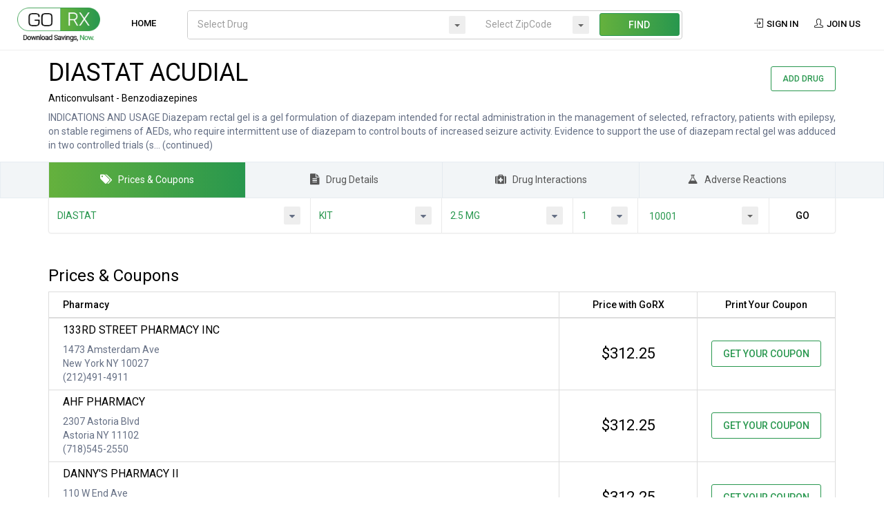

--- FILE ---
content_type: text/html; charset=utf-8
request_url: http://gorx.org/DIASTAT?utf8=%E2%9C%93&ndc=66490065020
body_size: 63724
content:
<!DOCTYPE html>
<html>
<head>
  <title>DIASTATACUDIAL discount coupons Get DIASTATACUDIAL5-7.5-10MGKT at best</title>
<meta name="description" content="Find DIASTATACUDIAL discount cards. Best pharmacy discount coupons for DIASTATACUDIAL and compare DIASTATACUDIAL prices. GoRx is fastest growing discounted prices network which lets you search for DIASTATACUDIAL at affordable prices and DIASTATACUDIAL discount coupons.">
<meta name="keywords" content="diastatacudial discount card,pharmacy discount card for diastatacudial,discount pharmacy,discount prescriptions,prescription coupons for diastatacudial,rx coupons for diastatacudial,rx discount card for diastatacudial,discounted prescriptions">
  <link rel="stylesheet" media="all" href="/assets/application-d17930e3668ccb09b0d793b18f963e3c704e14750364512ee3295eabe5b5512e.css" data-turbolinks-track="true" />
  <script src="/assets/application-1975e45bb478182e9c67fff4fd12417b545e2bc4abfd49a2fa0058c937790ad9.js" data-turbolinks-track="true"></script>
  <meta name="csrf-param" content="authenticity_token" />
<meta name="csrf-token" content="QNvJhrqf1uiQv9XPY2X9xXSz+MDhtWdiZJ6GwYKDLoPNwvJBHv/f+tITkvsNqQ1dodTe/N42rjQ4rLYkKn36BQ==" />

  <meta charset="utf-8">
  <meta http-equiv="X-UA-Compatible" content="IE=edge">
  <meta name="viewport" content="width=device-width, initial-scale=1, maximum-scale=1, user-scalable=no">
  <meta name="robots" content="">
  <meta name="description" content="Find prescription discount cards, pharmacy discount coupons and compare Rx prices. GoRx is fastest growing discounted prices network which lets you search drugs at affordable prices and medication discount coupons.">
  <meta name="keywords" content="prescription discount card,pharmacy discount card,discount pharmacy,discount prescriptions,prescription coupons,rx coupons,rx discount card,discounted prescriptions network,cheap prescriptions,rx discount,pharmacy coupons,prescription prices,discover card,discount drugs,prescription savings card,cheap drugs,rx prices,cheap rx,prescription card,discount chemist,best prescription discount card,rx savings card,free prescription discount card,gorx discount,very good rx discount,cheap prescription drugs,pharmacy prices,medication prices,online pharmacy,online prescriptions,buy medicine online,compare prescription prices,prescription cost,prescription drugs online,free rx card,medication discount card,prescription savings,prescription discount coupons, very good rx discount card,free prescription card">
  <meta name="author" content="">
  <link rel='shortcut icon' type='image/x-icon' href='/assets/fav_icon.ico' />
  <!--<link rel="shortcut icon" type="image/png" href="/assets/favicon.png"/>-->

  <link href="https://fonts.googleapis.com/css?family=Roboto:300,400,500,700" rel="stylesheet">
  <link href="https://cdnjs.cloudflare.com/ajax/libs/simple-line-icons/2.4.1/css/simple-line-icons.min.css" rel="stylesheet" type="text/css"/>

  <!-- Global Site Tag (gtag.js) - Google Analytics -->
  <script async src="https://www.googletagmanager.com/gtag/js?id=UA-110878674-1"></script>
  <script>
      window.dataLayer = window.dataLayer || [];
      function gtag(){dataLayer.push(arguments)};
      gtag('js', new Date());
      gtag('config', 'UA-110878674-1');
  </script>

</head>

<body>
<div class="body-container">
  <div id="loader" style="display:none">
    <div class="spinner">
      <div class="double-bounce1"></div>
      <div class="double-bounce2"></div>
    </div>
  </div>
  <!-- ========== HEADER ============ -->
<header class="navbar-fixed-top">
  <nav class="navbar navbar-default">
    <div class="container-fluid">
      <a class="navbar-brand" href="/"></a>
      <button type="button" class="navbar-toggle" data-toggle="collapse" data-target=".navbar-collapse">
        <span class="icon-bar"></span><span class="icon-bar"></span><span class="icon-bar"></span>
      </button>
      <div class="collapse navbar-collapse">
        <div class="navbar-btn">
            <a class="btn" href="/users/sign_in"><i class="fa icon-login fa-fw"></i> Sign In</a>
            <a class="btn" href="/users/sign_up"><i class="fa icon-user fa-fw"></i> Join Us</a>
        </div>
        <ul class="nav navbar-nav">
          <li><a href="/"> Home</a></li>
        </ul>
          <form id="search_section" class="header-srch col-lg-7 col-md-6 col-sm-12 col-xs-12 search_section" action="/brand" accept-charset="UTF-8" method="get"><input name="utf8" type="hidden" value="&#x2713;" />
            <div class="row">
              <div class="col-sm-7 col-xs-12">
                <select name="ndc" id="drug_name_header" data-plugin="select2" data-placeholder="Select Drug" data-allow-clear="true" data-max-options="10" class="form-control js-data-example-ajax territory-zip" data-url="/data/get_drug_name" selected="selected" required="required" data-live-search="true">{:prompt=&gt;&quot;Drug Name&quot;}</select>
              </div>
              <div class="col-sm-3 col-xs-6">
                <select name="zip_code" id="zip_code_id_header" data-plugin="select2" data-placeholder="Select ZipCode" data-allow-clear="true" data-max-options="10" class="form-control js-data-example-ajax territory-zip search-zip-code" data-url="/data/get_zip_code" required="required" data-parsley-required-message="Zip Code is required">{:prompt=&gt;&quot;Zip code&quot;}</select>
              </div>
              <input type="hidden" id="bn_for_url_header" name="bn_for_url" value="" />
              <div class="col-sm-2 col-xs-6">
                <input type="submit" name="commit" value="Find" class="btn btn-primary submit_form_header" id="submit_form_header" onclick="gtag(&#39;event&#39;, &#39;Find Lowest Prices&#39;, {&#39;event_category&#39;: &#39;search&#39;,&#39;event_label&#39;: &#39;find lowest price home&#39;,&#39;event_action&#39;: &#39;click&#39;,&#39;event_value&#39;: 1});" data-disable-with="Processing..." />
              </div>
            </div>
</form>      </div>
    </div>
  </nav>
</header>

<script>
    $(".nav.navbar-nav li").click(function(){
        $(this).addClass("active")
        $(this).siblings().removeClass("active")
    });

    $('#submit_form_header').click(function () {
        // alert($('#drug_name option:selected').text())
        var $drug_name_text = $('#drug_name_header option:selected').text();
        var $zip_code = $('#zip_code_id_header option:selected').text();
        var $ndc = $('#drug_name_header option:selected').val();
        if ($drug_name_text != '' && $zip_code != '') {
            $("#loader").show();
            var result = true;
            var drugs_list = JSON.parse(localStorage.getItem('drugs_list'));

            if ( drugs_list != null) {
                var object_exist = $.grep(drugs_list, function (e) {
                    if (e.name == $drug_name_text && e.zip_code == $zip_code && e.ndc == $ndc) {
                        result = false;
                    }
                });
            }else{
                result = true;
            }
            if (result) {
                var old_drugs_list = JSON.parse(localStorage.getItem('drugs_list')) || [];
                var new_drugs_list = {
                    name: $drug_name_text,
                    zip_code: $zip_code,
                    ndc: $ndc,
                    bn: $('#bn_for_url_header').val()
                };
                old_drugs_list.push(new_drugs_list);
                localStorage.setItem('drugs_list', JSON.stringify(old_drugs_list));

                RecentSearches();
                // $(".recent_searches").fadeOut();
            }
        }

    });

    $('#drug_name_header').change(function(){
      $.get( "/drug/bn_ndc?ndc="+$('#drug_name_header option:selected').val(), function( data ) {
        $(".search_section").attr('action', "/" + data.replace(/[^a-z0-9\s]/gi, ' ').trim());
        $("#bn_for_url_header").val(data.replace(/[^a-z0-9\s]/gi, ' ').trim());
      }).fail(function() {
        $(".search_section").attr('action', "/" + $(this).find('option:selected').text().replace(/[^a-z0-9\s]/gi, ' '));
      });
    });

</script>

  <div class="main-wrapper">
    
<div class="drug-detail-page">
  <div class="space-holder hidden-xs"></div>
  <div class="drug-detail-head">
    <div class="container">
      <div class="row">
        <div class="col-sm-9 col-xs-8">
          <h1 class="no-margin">DIASTAT ACUDIAL               </h1>
          <!--<h5 class="ndc-code">NDC: </h5>-->
          <h5 class="ndc-code hidden-xs">Anticonvulsant - Benzodiazepines</h5>
        </div>
        <div class="col-sm-3 col-xs-4">
              <a class="btn btn-primary btn-outline btn-sm add-pres-btn" href="/users/sign_in">Add Drug</a>
          <div class="row mt-10 hidden">
            <div class="col-xs-6">
              <div class="media">
                <div class="media-left"><img class="img-responsive" src="assets/icon-tablet-detail.png" alt=""/></div>
                <div class="media-body text-center">
                  <h4>0.5 mg</h4>
                  <h5 class="text-primary">Tablet</h5>
                </div>
              </div>
            </div>
            <div class="col-xs-6">
              <div class="media">
                <div class="media-left"><img class="img-responsive" style="max-width:42px;" src="assets/icon-zipcode-detail.png" alt=""/></div>
                <div class="media-body text-center">
                  <h4>100010</h4>
                  <h5 class="text-primary">ZipCode</h5>
                </div>
              </div>
            </div>
          </div>
        </div>
      </div>
        <p class="drug-summary text-justify hidden-xs"> INDICATIONS AND USAGE Diazepam rectal gel is a gel formulation of diazepam intended for rectal administration in the management of selected, refractory, patients with epilepsy, on stable regimens of AEDs, who require intermittent use of diazepam to control bouts of increased seizure activity. Evidence to support the use of diazepam rectal gel was adduced in two controlled trials (s... (continued)</p>
    </div>
    <div class="tabs-hash-sec tabs-hash-mobile bg-default">
      <div class="container">
        <ul class="no-margin">
          <li><a href="#price-coupon-sec" class="active"><i class="fa fa-tags"></i> Prices & Coupons</a></li>
          <li><a href="#drug-detail-sec"><i class="fa fa-file-text"></i> Drug Details</a></li> 
          <li><a href="#drug-interaction-sec"><i class="fa fa-medkit"></i> Drug Interactions</a></li>
          <li><a href="#indications-sec"><i class="fa fa-flask"></i> Adverse Reactions</a></li>
        </ul>
      </div>
    </div>
  </div>
  <div class="select-detail-wrap container">
    <div class="collapse" id="collapsefilters">
      <div id="drop_downs">
        <input type="hidden" name="zip_code" id="zip_code" value="10001" />
<input type="hidden" name="drug_ndc" id="drug_ndc" value="00187065820" />
<div class="row no-padding">
<!--      <div class="col-md-4 col-sm-12">-->
<!--        <span class="cart-wrap"><i class="fa fa-caret-down"></i></span>-->
<!--      </div>-->
<!--      <div class="col-md-4 col-sm-12">-->
<!--        <span class="cart-wrap"><i class="fa fa-caret-down"></i></span>-->
<!--      </div>-->
    <div class="col-md-4 col-sm-12">
      <span class="cart-wrap"><i class="fa fa-caret-down"></i></span>
      <select name="drug_option" id="drug_option" class="form-control  territory-zip"><option value="DIAZEPAM (generic)">DIAZEPAM (generic)</option>
<option selected="selected" value="DIASTAT">DIASTAT</option>
<option value="DIASTAT ACUDIAL">DIASTAT ACUDIAL</option>
<option value="VALIUM">VALIUM</option></select>
    </div>

  <div class="col-md-2 col-sm-3 col-xs-6">
    <span class="cart-wrap"><i class="fa fa-caret-down"></i></span>
    <select name="dosage" id="dosage" class="form-control  territory-zip" data-plugin="select2"><option selected="selected" value="KIT       ">KIT       </option></select>
  </div>

  <div class="col-md-2 col-sm-3 col-xs-6">
    <span class="cart-wrap"><i class="fa fa-caret-down"></i></span>
    <select name="strength" id="strength" class="form-control  territory-zip" data-plugin="select2"><option selected="selected" value="85239">2.5 MG    </option></select>
  </div>

  <div class="col-md-1 col-sm-2 col-xs-6">
    <span class="cart-wrap"><i class="fa fa-caret-down"></i></span>
    <select name="packing" id="packing" class="form-control territory-zip" data-plugin="select2"><option selected="selected" value="1">1</option></select>
  </div>
  <div class="col-md-2 col-sm-2 col-xs-6 zip-code">
    <select name="zip_code_dd" id="zip_code_dd_id" data-plugin="select2" data-max-options="10" class="form-control js-data-example-ajax territory-zip zip_code_dd" data-url="/data/get_zip_code"><option value="3669">10001</option></select>
  </div>

  <div class="col-md-1 col-sm-2 col-xs-12">
    <a class="btn btn-link btn-block" id="find_drugs_btn" href="/DIASTATACUDIAL?dosage=KIT&amp;drug_option=true&amp;ndc=00187065820&amp;packing=1&amp;strength=57510MG&amp;zip_code=10001">GO</a>
  </div>

</div>

<script>
    $(document).ready(function (e) {
        changeLink("#dosage","dosage");
        changeLink("#strength","strength");
        changeLink("#packing","packing");
        var a = $("#find_drugs_btn").attr('href');
        var b = a.replace(a.substr(1,a.indexOf('?')-1),$('#drug_option option:selected').val().replace(/[^A-Z0-9]/ig, ""));
        $("#find_drugs_btn").attr('href', b);
    });

    select2_dropdown('.zip_code_dd');

    $('#zip_code_dd_id').on("change", function (e) {
        changeLink("#zip_code_dd_id","zip_code");
    });

    //show loader on Go click
    $('#find_drugs_btn').click (function () {
        $("#loader").show();
    });

    $('#drug_option').change(function(){
        $('#drug_ndc').val($('#drug_option option:selected').val());
        var a = $("#find_drugs_btn").attr('href');
        var b = a.replace(a.substr(1,a.indexOf('?')-1),$('#drug_option option:selected').val().replace(/[^A-Z0-9]/ig, ""));
        $("#find_drugs_btn").attr('href', b);
//        changeLink("#drug_option","ndc");
        $.ajax({
            url: "data/get_strength_package",
            type: "GET",
            data: {
                drug_changed: true,
                bn: $('#drug_ndc').val(),
                select_tag_value: $('#drug_option option:selected').text(),
                select_tag: $('#drug_option option:selected').val(),
                zip_code: $('#zip_code_dd_id option:selected').text(),
                drugs: ["00172392560", "66490065020", "54868549000", "35356000600"]
            }
        });
    });

    $('#dosage').change(function(){
        $('#drug_ndc').val($('#drug_option option:selected').val());
        changeLink("#dosage","dosage");

//        $.ajax({
//            url: "data/get_strength_package",
//            type: "GET",
//            data: {
//                ndc: $('#drug_ndc').val(),
//                select_tag_value: $('#drug_option option:selected').text(),
//                select_tag: $('#drug_option option:selected').val(),
//                dosage_tag_value: $('#dosage option:selected').text(),
//                dosage_tag: $('#dosage option:selected').val(),
//                strength_tag_value: $('#strength option:selected').text(),
//                strength_tag: $('#strength option:selected').val(),
//                package_tag_value: $('#packing option:selected').text(),
//                package_tag: $('#packing option:selected').val(),
//                zip_code: $('#zip_code_dd_id option:selected').text(),
//            }
//        })
//            .done(function() {
//                changeLink("#dosage","dosage");
//            }).fail(function() {
//            changeLink("#dosage","dosage");
//        });
    });

    $('#strength').change(function(){
        $('#drug_ndc').val($('#drug_option option:selected').val());
        changeLink("#strength","strength");
//        $.ajax({
//            url: "data/get_strength_package",
//            type: "GET",
//            data: {
//                strength_changed: true,
//                ndc: $('#drug_ndc').val(),
//                select_tag_value: $('#drug_option option:selected').text(),
//                select_tag: $('#drug_option option:selected').val(),
//                dosage_tag_value: $('#dosage option:selected').text(),
//                dosage_tag: $('#dosage option:selected').val(),
//                strength_tag_value: $('#strength option:selected').text(),
//                strength_tag: $('#strength option:selected').val(),
//                package_tag_value: $('#packing option:selected').text(),
//                package_tag: $('#packing option:selected').val(),
//                zip_code: $('#zip_code_dd_id option:selected').text(),
//            }
//        })
//            .done(function() {
//                changeLink("#strength","strength");
//            }).fail(function() {
//            changeLink("#strength","strength");
//            });
    });

    $('#packing').change(function(){
        $('#drug_ndc').val($('#drug_option option:selected').val());
        changeLink("#packing","packing");
//        $.ajax({
//            url: "data/get_strength_package",
//            type: "GET",
//            data: {
//                package_changed: true,
//                ndc: $('#drug_ndc').val(),
//                select_tag_value: $('#drug_option option:selected').text(),
//                select_tag: $('#drug_option option:selected').val(),
//                dosage_tag_value: $('#dosage option:selected').text(),
//                dosage_tag: $('#dosage option:selected').val(),
//                strength_tag_value: $('#strength option:selected').text(),
//                strength_tag: $('#strength option:selected').val(),
//                package_tag_value: $('#packing option:selected').text(),
//                package_tag: $('#packing option:selected').val(),
//                zip_code: $('#zip_code_dd_id option:selected').text(),
//            }
//        })
//                .done(function() {
//                    changeLink("#strength","strength");
//                }).fail(function() {
//                    changeLink("#strength","strength");
//                });
    });

    function changeLink(selector, paramVal){
        // var cur_zip = $.urlParam(paramVal,$('#find_drugs_btn').attr('href'));
        // var new_link = $('#find_drugs_btn').attr('href').replace(cur_zip, $(selector+" option:selected").text());
        // $('#find_drugs_btn').attr('href', new_link);
        var link_val = $('#find_drugs_btn').attr("href");
        var n = link_val.indexOf(paramVal);
        var m = charPos(link_val, "&");
        var stringToReplaceWithNewParam = link_val.substr(n,getM(m,n,link_val)-n);
        var newParam = paramVal+"="+$(selector+' option:selected').text();

        $('#find_drugs_btn').attr("href", link_val.replace(stringToReplaceWithNewParam ,encodeURI(newParam)));
    }

    function getM(m, n, str){
        var res;
        $.each(m, function( index, value ) {
            if(value>n){
                res = value;
                return false;
            }
        });
        if (res == null) {
            res = str.length;
        }
        return res;
    }

    function charPos(str, char) {
        return str
            .split("")
            .map(function (c, i) { if (c == char) return i; })
            .filter(function (v) { return v >= 0; });
    }


</script>
<style>
  #zip_code_dd_id{ display:none;}
  .zip-code .select2-container--default .select2-selection--single
  { padding:14px 27px 14px 15px; border-color:transparent; height:50px;}
  .zip-code .select2-container--default .select2-selection--single .select2-selection__rendered
  { color:#28974e;}
</style>
      </div>
    </div>
    <a data-toggle="collapse" href="#collapsefilters" class="filters-btn visible-xs"><i class="fa fa-filter"></i></a>
  </div>
  <div class="drug-info container">
    <section id="price-coupon-sec" class="detail-section pt-0" >
      <h1 class="fs-24">Prices & Coupons</h1>
      <table class="table table-hover table-bordered">
        <thead class="hidden-xs">
          <tr>
            <th>Pharmacy</th>
            <th class="text-center hidden-xs" style="width:200px;">Price with GoRX</th>
            <th class="text-center hidden-xs" style="width:200px;">Print Your Coupon</th>
          </tr>
        </thead>
        <tbody>
          <!--grouping by pharmacy-->
          <!--for calculating distances in one call-->
            <tr class="drug-detail-list">
              <td>
                <h1 class="fs-16 text-uppercase mt-0">133RD STREET PHARMACY INC</h1>
                <p class="no-margin">
                  1473 Amsterdam Ave<br>
                  New York NY 10027<br>
                  (212)491-4911
                </p>
              </td>
              <td class="text-center price-td"><h4 class="fs-22 no-margin">$312.25</h4></td>
              <td class="text-center btn-td">
                <a target="_blank" class="btn btn-primary btn-outline" id="get_the_card" rel="nofollow" data-method="post" href="/cards?city=New+York&amp;ndc=66490065020&amp;pharmacy_name=133RD+STREET+PHARMACY+INC&amp;state=NY&amp;zip_code=10027">Get Your Coupon</a>
              </td>
              <td class="visible-xs">
              </td>
            </tr>
            <tr class="other_pharmacies" id="other_pharmacies1972536456" hidden=true></tr>
            <tr class="drug-detail-list">
              <td>
                <h1 class="fs-16 text-uppercase mt-0">AHF PHARMACY</h1>
                <p class="no-margin">
                  2307 Astoria Blvd<br>
                  Astoria NY 11102<br>
                  (718)545-2550
                </p>
              </td>
              <td class="text-center price-td"><h4 class="fs-22 no-margin">$312.25</h4></td>
              <td class="text-center btn-td">
                <a target="_blank" class="btn btn-primary btn-outline" id="get_the_card" rel="nofollow" data-method="post" href="/cards?city=Astoria&amp;ndc=66490065020&amp;pharmacy_name=AHF+PHARMACY&amp;state=NY&amp;zip_code=11102">Get Your Coupon</a>
              </td>
              <td class="visible-xs">
              </td>
            </tr>
            <tr class="other_pharmacies" id="other_pharmacies1679544563" hidden=true></tr>
            <tr class="drug-detail-list">
              <td>
                <h1 class="fs-16 text-uppercase mt-0">DANNY&#39;S PHARMACY II</h1>
                <p class="no-margin">
                  110 W End Ave<br>
                  New York NY 10023<br>
                  (212)362-0000
                </p>
              </td>
              <td class="text-center price-td"><h4 class="fs-22 no-margin">$312.25</h4></td>
              <td class="text-center btn-td">
                <a target="_blank" class="btn btn-primary btn-outline" id="get_the_card" rel="nofollow" data-method="post" href="/cards?city=New+York&amp;ndc=66490065020&amp;pharmacy_name=DANNY%27S+PHARMACY+II&amp;state=NY&amp;zip_code=10023">Get Your Coupon</a>
              </td>
              <td class="visible-xs">
              </td>
            </tr>
            <tr class="other_pharmacies" id="other_pharmacies1982185245" hidden=true></tr>
            <tr class="drug-detail-list">
              <td>
                <h1 class="fs-16 text-uppercase mt-0">LEX DRUGS</h1>
                <p class="no-margin">
                  1787 Lexington Ave<br>
                  New York NY 10029<br>
                  (212)426-0402
                </p>
                  <a class="btn-link hidden-xs" id='other_pharmacies_1427554005_link' href='javascript:' onclick='other_pharmacies(this, 1427554005, [[&quot;LEX DRUGS&quot;, &quot;LEADER DRUG STORES INC&quot;, &quot;1787 LEXINGTON AVE&quot;, &quot;NEW YORK&quot;, &quot;NY&quot;, &quot;10029&quot;, &quot;(212)426-0402&quot;, 312.2549, &quot;1427554005&quot;], [&quot;123 PHARMACY&quot;, &quot;LEADER DRUG STORES INC&quot;, &quot;420 GRAND STREET&quot;, &quot;JERSEY CITY&quot;, &quot;NJ&quot;, &quot;07302&quot;, &quot;(908)325-9084&quot;, 313.2549, &quot;1407619505&quot;], [&quot;139 CENTER PHARMACY, LLC&quot;, &quot;LEADER DRUG STORES INC&quot;, &quot;139 CENTRE STREET&quot;, &quot;NEW YORK&quot;, &quot;NY&quot;, &quot;10013&quot;, &quot;(646)838-6388&quot;, 313.2549, &quot;1609278308&quot;], [&quot;153 HESTER PHARMACY&quot;, &quot;LEADER DRUG STORES INC&quot;, &quot;153 HESTER ST&quot;, &quot;NEW YORK&quot;, &quot;NY&quot;, &quot;10013&quot;, &quot;(212)625-1399&quot;, 313.2549, &quot;1407542756&quot;], [&quot;2355 2ND AVE NYS LLC&quot;, &quot;LEADER DRUG STORES INC&quot;, &quot;2355 2ND AVENUE&quot;, &quot;NEW YORK&quot;, &quot;NY&quot;, &quot;10035&quot;, &quot;(212)426-7151&quot;, 313.2549, &quot;1679628747&quot;], [&quot;25TH AVENUE PHARMACY&quot;, &quot;LEADER DRUG STORES INC&quot;, &quot;4010 25TH AVE&quot;, &quot;ASTORIA&quot;, &quot;NY&quot;, &quot;11103&quot;, &quot;(718)685-2880&quot;, 313.2549, &quot;1285464560&quot;], [&quot;26 PHARMACY&quot;, &quot;LEADER DRUG STORES INC&quot;, &quot;26 EAST BROADWAY&quot;, &quot;NEW YORK&quot;, &quot;NY&quot;, &quot;10002&quot;, &quot;(212)925-3838&quot;, 313.2549, &quot;1194028712&quot;], [&quot;66 PHARMACY INC&quot;, &quot;LEADER DRUG STORES INC&quot;, &quot;66 E BROADWAY&quot;, &quot;NEW YORK&quot;, &quot;NY&quot;, &quot;10002&quot;, &quot;(646)484-6683&quot;, 313.2549, &quot;1447891635&quot;], [&quot;A-CLASS PHARMACY&quot;, &quot;LEADER DRUG STORES INC&quot;, &quot;85 ELIZABETH ST&quot;, &quot;NEW YORK&quot;, &quot;NY&quot;, &quot;10013&quot;, &quot;(212)431-0333&quot;, 313.2549, &quot;1902201973&quot;], [&quot;ABC PHARMACY&quot;, &quot;LEADER DRUG STORES INC&quot;, &quot;17 EAST BROADWAY&quot;, &quot;NEW YORK&quot;, &quot;NY&quot;, &quot;10002&quot;, &quot;(212)965-8882&quot;, 313.2549, &quot;1528362811&quot;], [&quot;ABC PHARMACY&quot;, &quot;LEADER DRUG STORES INC&quot;, &quot;53 ELIZABETH ST&quot;, &quot;NEW YORK&quot;, &quot;NY&quot;, &quot;10013&quot;, &quot;(212)966-7588&quot;, 313.2549, &quot;1962560748&quot;], [&quot;ABC PHARMACY&quot;, &quot;LEADER DRUG STORES INC&quot;, &quot;139 CENTRE ST&quot;, &quot;NEW YORK&quot;, &quot;NY&quot;, &quot;10013&quot;, &quot;(212)965-9688&quot;, 313.2549, &quot;1972779171&quot;], [&quot;AHMA RX&quot;, &quot;LEADER DRUG STORES INC&quot;, &quot;2381 FREDERICK DOUGLASS BLVD&quot;, &quot;NEW YORK&quot;, &quot;NY&quot;, &quot;10027&quot;, &quot;(212)749-6626&quot;, 313.2549, &quot;1821331422&quot;], [&quot;AHMAR PHARMACY&quot;, &quot;LEADER DRUG STORES INC&quot;, &quot;52 ORCHARD ST&quot;, &quot;JERSEY CITY&quot;, &quot;NJ&quot;, &quot;07306&quot;, &quot;(201)332-9333&quot;, 313.2549, &quot;1043370281&quot;], [&quot;ALBINI PHARMACY&quot;, &quot;LEADER DRUG STORES INC&quot;, &quot;401 ADAMS ST&quot;, &quot;HOBOKEN&quot;, &quot;NJ&quot;, &quot;07030&quot;, &quot;(201)798-5245&quot;, 313.2549, &quot;1952408882&quot;], [&quot;ALEX CARE PHARMACY&quot;, &quot;LEADER DRUG STORES INC&quot;, &quot;4011 34TH AVE&quot;, &quot;ASTORIA&quot;, &quot;NY&quot;, &quot;11103&quot;, &quot;(347)242-3592&quot;, 313.2549, &quot;1417794694&quot;], [&quot;ALL HEALTH PHARMACY CORP&quot;, &quot;LEADER DRUG STORES INC&quot;, &quot;118 MOTT ST&quot;, &quot;NEW YORK&quot;, &quot;NY&quot;, &quot;10013&quot;, &quot;(212)431-4398&quot;, 313.2549, &quot;1124060421&quot;], [&quot;ALLEN STREET PHARMACY INC&quot;, &quot;LEADER DRUG STORES INC&quot;, &quot;2 ALLEN ST&quot;, &quot;NEW YORK&quot;, &quot;NY&quot;, &quot;10002&quot;, &quot;(212)966-8287&quot;, 313.2549, &quot;1205178951&quot;], [&quot;ALRITE PHARMACY INC&quot;, &quot;LEADER DRUG STORES INC&quot;, &quot;161 HESTER ST&quot;, &quot;NEW YORK&quot;, &quot;NY&quot;, &quot;10013&quot;, &quot;(212)965-8868&quot;, 313.2549, &quot;1700299799&quot;], [&quot;ALTRU CHEMISTS&quot;, &quot;LEADER DRUG STORES INC&quot;, &quot;987 MANHATTAN AVE&quot;, &quot;BROOKLYN&quot;, &quot;NY&quot;, &quot;11222&quot;, &quot;(718)349-9009&quot;, 313.2549, &quot;1699322545&quot;], [&quot;AMEEN PHARMACY&quot;, &quot;LEADER DRUG STORES INC&quot;, &quot;7527 BERGENLINE AVE&quot;, &quot;NORTH BERGEN&quot;, &quot;NJ&quot;, &quot;07047&quot;, &quot;(201)751-4500&quot;, 313.2549, &quot;1619114170&quot;], [&quot;AMERICAN PHARMACY&quot;, &quot;LEADER DRUG STORES INC&quot;, &quot;509 WESTSIDE AVENUE&quot;, &quot;JERSEY CITY&quot;, &quot;NJ&quot;, &quot;07304&quot;, &quot;(201)333-6663&quot;, 313.2549, &quot;1790790384&quot;], [&quot;ANTHONY&#39;S PHARMACY&quot;, &quot;LEADER DRUG STORES INC&quot;, &quot;4300 PALISADE AVE&quot;, &quot;UNION CITY&quot;, &quot;NJ&quot;, &quot;07087&quot;, &quot;(201)863-0631&quot;, 313.2549, &quot;1184103624&quot;], [&quot;APOLLO PHARMACY 2.0 CORP.&quot;, &quot;LEADER DRUG STORES INC&quot;, &quot;2255 ADAM CLAYTON POWELL JR BLVD&quot;, &quot;NEW YORK&quot;, &quot;NY&quot;, &quot;10027&quot;, &quot;(917)477-3472&quot;, 313.2549, &quot;1093506289&quot;], [&quot;APOTHECO PHARMACY MANHATTAN&quot;, &quot;LEADER DRUG STORES INC&quot;, &quot;462 2ND AVE&quot;, &quot;NEW YORK&quot;, &quot;NY&quot;, &quot;10016&quot;, &quot;(212)889-0022&quot;, 313.2549, &quot;1356713143&quot;], [&quot;APTHORP PHARMACY&quot;, &quot;LEADER DRUG STORES INC&quot;, &quot;2191 BROADWAY&quot;, &quot;NEW YORK&quot;, &quot;NY&quot;, &quot;10024&quot;, &quot;(212)877-3480&quot;, 313.2549, &quot;1225070857&quot;], [&quot;ASPIRE HEALTH PHARMACY&quot;, &quot;LEADER DRUG STORES INC&quot;, &quot;673 PALISADE AVE&quot;, &quot;CLIFFSIDE PARK&quot;, &quot;NJ&quot;, &quot;07010&quot;, &quot;(201)943-2401&quot;, 313.2549, &quot;1396388286&quot;], [&quot;ASTORIA AID RX&quot;, &quot;LEADER DRUG STORES INC&quot;, &quot;1456 30TH AVE&quot;, &quot;LONG ISLAND CITY&quot;, &quot;NY&quot;, &quot;11102&quot;, &quot;(718)440-9308&quot;, 313.2549, &quot;1942921283&quot;], [&quot;ASTORIA CHEMISTS&quot;, &quot;LEADER DRUG STORES INC&quot;, &quot;2501 30TH AVE&quot;, &quot;ASTORIA&quot;, &quot;NY&quot;, &quot;11102&quot;, &quot;(718)278-8300&quot;, 313.2549, &quot;1245351618&quot;], [&quot;ATHENAS PHARMACY&quot;, &quot;LEADER DRUG STORES INC&quot;, &quot;3284 STEINWAY ST&quot;, &quot;ASTORIA&quot;, &quot;NY&quot;, &quot;11103&quot;, &quot;(718)204-7867&quot;, 313.2549, &quot;1013282722&quot;], [&quot;AVALON CHEMISTS&quot;, &quot;LEADER DRUG STORES INC&quot;, &quot;7 2ND AVE&quot;, &quot;NEW YORK&quot;, &quot;NY&quot;, &quot;10003&quot;, &quot;(212)260-3131&quot;, 313.2549, &quot;1629305800&quot;], [&quot;AVITA PHARMACY 1069&quot;, &quot;LEADER DRUG STORES INC&quot;, &quot;307 W 38TH ST STE 05-013&quot;, &quot;NEW YORK&quot;, &quot;NY&quot;, &quot;10018&quot;, &quot;(212)380-1840&quot;, 313.2549, &quot;1760149975&quot;], [&quot;BARNABAS HEALTH RETAIL PHARMACY&quot;, &quot;LEADER DRUG STORES INC&quot;, &quot;355 GRAND ST&quot;, &quot;JERSEY CITY&quot;, &quot;NJ&quot;, &quot;07302&quot;, &quot;(201)915-2166&quot;, 313.2549, &quot;1730513847&quot;], [&quot;BEHRENS PHARMACY&quot;, &quot;LEADER DRUG STORES INC&quot;, &quot;231 DEKALB AVE&quot;, &quot;BROOKLYN&quot;, &quot;NY&quot;, &quot;11205&quot;, &quot;(718)638-4350&quot;, 313.2549, &quot;1619920683&quot;], [&quot;BERGEN AVE DRUGS, INC.&quot;, &quot;LEADER DRUG STORES INC&quot;, &quot;745 BERGEN AVE&quot;, &quot;JERSEY CITY&quot;, &quot;NJ&quot;, &quot;07306&quot;, &quot;(201)521-0545&quot;, 313.2549, &quot;1184923823&quot;], [&quot;BERGEN FAMILY PHARMACY&quot;, &quot;LEADER DRUG STORES INC&quot;, &quot;5202 BERGENLINE AVE&quot;, &quot;WEST NEW YORK&quot;, &quot;NJ&quot;, &quot;07093&quot;, &quot;(201)430-4420&quot;, 313.2549, &quot;1124812896&quot;], [&quot;BERGENLINE DRUGS&quot;, &quot;LEADER DRUG STORES INC&quot;, &quot;4923 BERGENLINE AVE&quot;, &quot;WEST NEW YORK&quot;, &quot;NJ&quot;, &quot;07093&quot;, &quot;(201)867-0615&quot;, 313.2549, &quot;1063515328&quot;], [&quot;BETTER HEALTH RX&quot;, &quot;LEADER DRUG STORES INC&quot;, &quot;2224 1ST AVE&quot;, &quot;NEW YORK&quot;, &quot;NY&quot;, &quot;10029&quot;, &quot;(212)222-8672&quot;, 313.2549, &quot;1730927559&quot;], [&quot;BETTER LIFE PHARMACY&quot;, &quot;LEADER DRUG STORES INC&quot;, &quot;301 54TH ST&quot;, &quot;WEST NEW YORK&quot;, &quot;NJ&quot;, &quot;07093&quot;, &quot;(201)553-2088&quot;, 313.2549, &quot;1760152565&quot;], [&quot;BETTER LIFE PHARMACY&quot;, &quot;LEADER DRUG STORES INC&quot;, &quot;1000 WASHINGTON ST&quot;, &quot;HOBOKEN&quot;, &quot;NJ&quot;, &quot;07030&quot;, &quot;(201)659-8492&quot;, 313.2549, &quot;1922181874&quot;], [&quot;BIO CARE PHARMACY&quot;, &quot;LEADER DRUG STORES INC&quot;, &quot;222 8TH AVE&quot;, &quot;NEW YORK&quot;, &quot;NY&quot;, &quot;10011&quot;, &quot;(212)255-3100&quot;, 313.2549, &quot;1518627983&quot;], [&quot;BLISS DRUGS INC&quot;, &quot;LEADER DRUG STORES INC&quot;, &quot;4701 QUEENS BLVD STE C&quot;, &quot;SUNNYSIDE&quot;, &quot;NY&quot;, &quot;11104&quot;, &quot;(718)482-8900&quot;, 313.2549, &quot;1649564469&quot;], [&quot;BOREUM DRUGS&quot;, &quot;LEADER DRUG STORES INC&quot;, &quot;194 UNION AVE&quot;, &quot;BROOKLYN&quot;, &quot;NY&quot;, &quot;11211&quot;, &quot;(718)387-8288&quot;, 313.2549, &quot;1225088909&quot;], [&quot;BROADWAY APOTHECARY INC&quot;, &quot;LEADER DRUG STORES INC&quot;, &quot;779 BROADWAY&quot;, &quot;NEW YORK&quot;, &quot;NY&quot;, &quot;10003&quot;, &quot;(212)961-6681&quot;, 313.2549, &quot;1154964674&quot;], [&quot;BROADWAY CHEMISTS&quot;, &quot;LEADER DRUG STORES INC&quot;, &quot;2350 BROADWAY&quot;, &quot;NEW YORK&quot;, &quot;NY&quot;, &quot;10024&quot;, &quot;(212)877-0888&quot;, 313.2549, &quot;1730406703&quot;], [&quot;BROOKLYN CENTER PHARMACY&quot;, &quot;LEADER DRUG STORES INC&quot;, &quot;112 DEKALB AVENUE&quot;, &quot;BROOKLYN&quot;, &quot;NY&quot;, &quot;11201&quot;, &quot;(718)250-0060&quot;, 313.2549, &quot;1811922388&quot;], [&quot;BUY-RITE PHARMACY&quot;, &quot;LEADER DRUG STORES INC&quot;, &quot;11 CHATHAM SQ&quot;, &quot;NEW YORK&quot;, &quot;NY&quot;, &quot;10038&quot;, &quot;(212)925-7698&quot;, 313.2549, &quot;1730286659&quot;], [&quot;BUY-RITE PHARMACY V&quot;, &quot;LEADER DRUG STORES INC&quot;, &quot;139 CENTRE ST&quot;, &quot;NEW YORK&quot;, &quot;NY&quot;, &quot;10013&quot;, &quot;(212)343-1919&quot;, 313.2549, &quot;1366677395&quot;], [&quot;CANALBERRY PHARMACY&quot;, &quot;LEADER DRUG STORES INC&quot;, &quot;82 MULBERRY ST FRNT B&quot;, &quot;NEW YORK&quot;, &quot;NY&quot;, &quot;10013&quot;, &quot;(212)619-6190&quot;, 313.2549, &quot;1104846492&quot;], [&quot;CARELAND PHARMACY&quot;, &quot;LEADER DRUG STORES INC&quot;, &quot;84 CLARK ST&quot;, &quot;BROOKLYN&quot;, &quot;NY&quot;, &quot;11201&quot;, &quot;(347)987-4315&quot;, 313.2549, &quot;1275937229&quot;], [&quot;CAREPOINT HEALTH PHARMACY&quot;, &quot;LEADER DRUG STORES INC&quot;, &quot;212 PALISADE AVE&quot;, &quot;JERSEY CITY&quot;, &quot;NJ&quot;, &quot;07306&quot;, &quot;(201)418-2830&quot;, 313.2549, &quot;1881015717&quot;], [&quot;CITY CARE PHARMACY INC&quot;, &quot;LEADER DRUG STORES INC&quot;, &quot;261 SIP AVE&quot;, &quot;JERSEY CITY&quot;, &quot;NJ&quot;, &quot;07306&quot;, &quot;(201)309-9900&quot;, 313.2549, &quot;1871189100&quot;], [&quot;CLAREMONT PHARMACY&quot;, &quot;LEADER DRUG STORES INC&quot;, &quot;3181 BROADWAY&quot;, &quot;NEW YORK&quot;, &quot;NY&quot;, &quot;10027&quot;, &quot;(212)662-0220&quot;, 313.2549, &quot;1710505516&quot;], [&quot;COMFORT RX PHARMACY CORP&quot;, &quot;LEADER DRUG STORES INC&quot;, &quot;3811 31ST ST&quot;, &quot;LONG ISLAND CITY&quot;, &quot;NY&quot;, &quot;11101&quot;, &quot;(212)230-3006&quot;, 313.2549, &quot;1285401661&quot;], [&quot;CONTINENTAL DRUGS&quot;, &quot;LEADER DRUG STORES INC&quot;, &quot;6419 PARK AVE&quot;, &quot;WEST NEW YORK&quot;, &quot;NJ&quot;, &quot;07093&quot;, &quot;(201)854-3535&quot;, 313.2549, &quot;1023312477&quot;], [&quot;CORBY CHEMISTS&quot;, &quot;LEADER DRUG STORES INC&quot;, &quot;988 FIRST AVE&quot;, &quot;NEW YORK&quot;, &quot;NY&quot;, &quot;10022&quot;, &quot;(212)755-6632&quot;, 313.2549, &quot;1205165842&quot;], [&quot;CORNER CHEMISTS PHARMACY&quot;, &quot;LEADER DRUG STORES INC&quot;, &quot;11 HENRY ST&quot;, &quot;NEW YORK&quot;, &quot;NY&quot;, &quot;10038&quot;, &quot;(646)869-8881&quot;, 313.2549, &quot;1407412802&quot;], [&quot;CORNER PHARMACY&quot;, &quot;LEADER DRUG STORES INC&quot;, &quot;800 BROADWAY&quot;, &quot;BROOKLYN&quot;, &quot;NY&quot;, &quot;11206&quot;, &quot;(718)400-2400&quot;, 313.2549, &quot;1437923356&quot;], [&quot;CORNER PHARMACY INC&quot;, &quot;LEADER DRUG STORES INC&quot;, &quot;166 DIVISION AVE&quot;, &quot;BROOKLYN&quot;, &quot;NY&quot;, &quot;11211&quot;, &quot;(718)599-2771&quot;, 313.2549, &quot;1720143258&quot;], [&quot;CORNER PHARMACY MYRTLE LLC&quot;, &quot;LEADER DRUG STORES INC&quot;, &quot;680 MYRTLE AVE&quot;, &quot;BROOKLYN&quot;, &quot;NY&quot;, &quot;11205&quot;, &quot;(718)599-0811&quot;, 313.2549, &quot;1841890878&quot;], [&quot;COURT HOUSE PHARMACY&quot;, &quot;LEADER DRUG STORES INC&quot;, &quot;570 NEWARK AVE&quot;, &quot;JERSEY CITY&quot;, &quot;NJ&quot;, &quot;07306&quot;, &quot;(201)653-4093&quot;, 313.2549, &quot;1770685794&quot;], [&quot;CRESCENT APOTHECARY&quot;, &quot;LEADER DRUG STORES INC&quot;, &quot;2501 DITMARS BLVD&quot;, &quot;ASTORIA&quot;, &quot;NY&quot;, &quot;11105&quot;, &quot;(718)777-1110&quot;, 313.2549, &quot;1083012934&quot;], [&quot;CURE PHARMACY&quot;, &quot;LEADER DRUG STORES INC&quot;, &quot;588 NEWARK AVE&quot;, &quot;JERSEY CITY&quot;, &quot;NJ&quot;, &quot;07306&quot;, &quot;(201)360-3656&quot;, 313.2549, &quot;1134822596&quot;], [&quot;DAILY DOSE&quot;, &quot;LEADER DRUG STORES INC&quot;, &quot;839 BROADWAY&quot;, &quot;BROOKLYN&quot;, &quot;NY&quot;, &quot;11206&quot;, &quot;(718)908-0200&quot;, 313.2549, &quot;1629722814&quot;], [&quot;DAILY SUPPORT PHARMACY, INC.&quot;, &quot;LEADER DRUG STORES INC&quot;, &quot;23 DIVISION ST&quot;, &quot;NEW YORK&quot;, &quot;NY&quot;, &quot;10002&quot;, &quot;(646)669-7389&quot;, 313.2549, &quot;1245924539&quot;], [&quot;DAVIDS PHARMACY&quot;, &quot;LEADER DRUG STORES INC&quot;, &quot;205 3RD AVE&quot;, &quot;NEW YORK&quot;, &quot;NY&quot;, &quot;10003&quot;, &quot;(212)477-7788&quot;, 313.2549, &quot;1265996334&quot;], [&quot;DIPLOMAT CHEMISTS INC&quot;, &quot;LEADER DRUG STORES INC&quot;, &quot;800 2ND AVE&quot;, &quot;NEW YORK&quot;, &quot;NY&quot;, &quot;10017&quot;, &quot;(347)566-2888&quot;, 313.2549, &quot;1780285791&quot;], [&quot;DOWNTOWN PHARMACY&quot;, &quot;LEADER DRUG STORES INC&quot;, &quot;201 MORRIS BLVD&quot;, &quot;JERSEY CITY&quot;, &quot;NJ&quot;, &quot;07302&quot;, &quot;(201)885-2939&quot;, 313.2549, &quot;1396129995&quot;], [&quot;DOWNTOWN PHARMACY&quot;, &quot;LEADER DRUG STORES INC&quot;, &quot;165 WILLIAM ST&quot;, &quot;NEW YORK&quot;, &quot;NY&quot;, &quot;10038&quot;, &quot;(212)233-0333&quot;, 313.2549, &quot;1437953932&quot;], [&quot;DOWNTOWN RX PHARMACY&quot;, &quot;LEADER DRUG STORES INC&quot;, &quot;180 ATLANTIC AVE&quot;, &quot;BROOKLYN&quot;, &quot;NY&quot;, &quot;11201&quot;, &quot;(347)599-1008&quot;, 313.2549, &quot;1124733449&quot;], [&quot;DRUG MART&quot;, &quot;LEADER DRUG STORES INC&quot;, &quot;1631 YORK AVE&quot;, &quot;NEW YORK&quot;, &quot;NY&quot;, &quot;10028&quot;, &quot;(212)737-8800&quot;, 313.2549, &quot;1700439411&quot;], [&quot;E CARE PHARMACY CORP&quot;, &quot;LEADER DRUG STORES INC&quot;, &quot;48 MOTT ST&quot;, &quot;NEW YORK&quot;, &quot;NY&quot;, &quot;10013&quot;, &quot;(212)962-3388&quot;, 313.2549, &quot;1245519198&quot;], [&quot;EMED PHARMACY CORP.&quot;, &quot;LEADER DRUG STORES INC&quot;, &quot;55 MEADOWLANDS PKWY&quot;, &quot;SECAUCUS&quot;, &quot;NJ&quot;, &quot;07094&quot;, &quot;(201)293-4389&quot;, 313.2549, &quot;1356906614&quot;], [&quot;EMMA RX INC&quot;, &quot;LEADER DRUG STORES INC&quot;, &quot;259 S 2ND ST&quot;, &quot;BROOKLYN&quot;, &quot;NY&quot;, &quot;11211&quot;, &quot;(718)599-5991&quot;, 313.2549, &quot;1962240341&quot;], [&quot;EMPIRE HEALTH PHARMACY&quot;, &quot;LEADER DRUG STORES INC&quot;, &quot;627 SUMMIT AVE&quot;, &quot;JERSEY CITY&quot;, &quot;NJ&quot;, &quot;07306&quot;, &quot;(201)266-0901&quot;, 313.2549, &quot;1437975760&quot;], [&quot;ERINS PHARMACY&quot;, &quot;LEADER DRUG STORES INC&quot;, &quot;360 E 4TH ST&quot;, &quot;NEW YORK&quot;, &quot;NY&quot;, &quot;10009&quot;, &quot;(212)677-7335&quot;, 313.2549, &quot;1487355566&quot;], [&quot;ERXCITY CORP.&quot;, &quot;LEADER DRUG STORES INC&quot;, &quot;185 CANAL ST&quot;, &quot;NEW YORK&quot;, &quot;NY&quot;, &quot;10013&quot;, &quot;(212)625-8339&quot;, 313.2549, &quot;1457668006&quot;], [&quot;EZ PHARMACY AND SURGICAL&quot;, &quot;LEADER DRUG STORES INC&quot;, &quot;803 ASTORIA BLVD&quot;, &quot;ASTORIA&quot;, &quot;NY&quot;, &quot;11102&quot;, &quot;(718)777-1100&quot;, 313.2549, &quot;1114761970&quot;], [&quot;FAITH PHARMACY&quot;, &quot;LEADER DRUG STORES INC&quot;, &quot;52 WILLOUGHBY ST&quot;, &quot;BROOKLYN&quot;, &quot;NY&quot;, &quot;11201&quot;, &quot;(718)643-6300&quot;, 313.2549, &quot;1891167235&quot;], [&quot;FAMILY CHOICE PHARMACY CORP&quot;, &quot;LEADER DRUG STORES INC&quot;, &quot;13-17 ELIZABETH ST LOWER LEVEL UNIT #10&quot;, &quot;NEW YORK&quot;, &quot;NY&quot;, &quot;10013&quot;, &quot;(212)925-6088&quot;, 313.2549, &quot;1043449630&quot;], [&quot;FAMILY PLUS PHARMACY CORP&quot;, &quot;LEADER DRUG STORES INC&quot;, &quot;102 MOTT ST&quot;, &quot;NEW YORK&quot;, &quot;NY&quot;, &quot;10013&quot;, &quot;(212)732-3388&quot;, 313.2549, &quot;1578669867&quot;], [&quot;FENNY PHARMACY&quot;, &quot;LEADER DRUG STORES INC&quot;, &quot;169 YORK ST&quot;, &quot;JERSEY CITY&quot;, &quot;NJ&quot;, &quot;07302&quot;, &quot;(201)333-2223&quot;, 313.2549, &quot;1215043849&quot;], [&quot;FIRST AVENUE PHARMACY&quot;, &quot;LEADER DRUG STORES INC&quot;, &quot;1765 1ST AVE&quot;, &quot;NEW YORK&quot;, &quot;NY&quot;, &quot;10128&quot;, &quot;(212)970-1765&quot;, 313.2549, &quot;1629960067&quot;], [&quot;FIRST CHOICE RX LLC&quot;, &quot;LEADER DRUG STORES INC&quot;, &quot;639 NEWARK AVE&quot;, &quot;JERSEY CITY&quot;, &quot;NJ&quot;, &quot;07306&quot;, &quot;(201)571-4288&quot;, 313.2549, &quot;1316631435&quot;], [&quot;FIRSTMED PHARMACY&quot;, &quot;LEADER DRUG STORES INC&quot;, &quot;3936 QUEENS BLVD&quot;, &quot;SUNNYSIDE&quot;, &quot;NY&quot;, &quot;11104&quot;, &quot;(718)734-2964&quot;, 313.2549, &quot;1487285367&quot;], [&quot;FOREVER HEALTH PHARMACY INC&quot;, &quot;LEADER DRUG STORES INC&quot;, &quot;2 EAST BROADWAY&quot;, &quot;NEW YORK&quot;, &quot;NY&quot;, &quot;10038&quot;, &quot;(212)966-7887&quot;, 313.2549, &quot;1326293002&quot;], [&quot;FUZHOU PHARMACY&quot;, &quot;LEADER DRUG STORES INC&quot;, &quot;96 E BROADWAY&quot;, &quot;NEW YORK&quot;, &quot;NY&quot;, &quot;10002&quot;, &quot;(212)693-8866&quot;, 313.2549, &quot;1689701484&quot;], [&quot;GALAXY PHARMACY&quot;, &quot;LEADER DRUG STORES INC&quot;, &quot;220 NEWARK AVE&quot;, &quot;JERSEY CITY&quot;, &quot;NJ&quot;, &quot;07302&quot;, &quot;(201)984-0566&quot;, 313.2549, &quot;1982284055&quot;], [&quot;GARFIELD HEALTHCARE PHARMACY&quot;, &quot;LEADER DRUG STORES INC&quot;, &quot;935 GARFIELD AVE&quot;, &quot;JERSEY CITY&quot;, &quot;NJ&quot;, &quot;07304&quot;, &quot;(201)434-6968&quot;, 313.2549, &quot;1437423456&quot;], [&quot;GENERATION PHARMACY&quot;, &quot;LEADER DRUG STORES INC&quot;, &quot;31-33 OLIVER STREET&quot;, &quot;NEW YORK CITY&quot;, &quot;NY&quot;, &quot;10038&quot;, &quot;(212)227-9129&quot;, 313.2549, &quot;1588037030&quot;], [&quot;GENTLE CARE PHARMACY LLC&quot;, &quot;LEADER DRUG STORES INC&quot;, &quot;13A MARKET ST&quot;, &quot;NEW YORK&quot;, &quot;NY&quot;, &quot;10002&quot;, &quot;(917)409-5784&quot;, 313.2549, &quot;1235727744&quot;], [&quot;GOLDBERGERS PHARMACY&quot;, &quot;LEADER DRUG STORES INC&quot;, &quot;1200 1ST AVE&quot;, &quot;NEW YORK&quot;, &quot;NY&quot;, &quot;10065&quot;, &quot;(212)734-6998&quot;, 313.2549, &quot;1467721274&quot;], [&quot;GOOD HEALTH FAMILY PHARMACY&quot;, &quot;LEADER DRUG STORES INC&quot;, &quot;449 W 125TH ST&quot;, &quot;NEW YORK&quot;, &quot;NY&quot;, &quot;10027&quot;, &quot;(212)665-6007&quot;, 313.2549, &quot;1841609021&quot;], [&quot;GOODWILL PHARMACY&quot;, &quot;LEADER DRUG STORES INC&quot;, &quot;4313 BERGENLINE AVE&quot;, &quot;UNION CITY&quot;, &quot;NJ&quot;, &quot;07087&quot;, &quot;(201)758-5159&quot;, 313.2549, &quot;1558715862&quot;], [&quot;GRAND STREET PHARMACEUTICAL LLC&quot;, &quot;LEADER DRUG STORES INC&quot;, &quot;215-7 GRAND ST&quot;, &quot;NEW YORK&quot;, &quot;NY&quot;, &quot;10013&quot;, &quot;(212)625-9505&quot;, 313.2549, &quot;1639255599&quot;], [&quot;GREENE COMMUNITY PHARMACY&quot;, &quot;LEADER DRUG STORES INC&quot;, &quot;702 FULTON ST&quot;, &quot;BROOKLYN&quot;, &quot;NY&quot;, &quot;11217&quot;, &quot;(718)834-6369&quot;, 313.2549, &quot;1760234116&quot;], [&quot;GROVE APOTHECARY&quot;, &quot;LEADER DRUG STORES INC&quot;, &quot;302 W 12TH STREET&quot;, &quot;NEW YORK&quot;, &quot;NY&quot;, &quot;10014&quot;, &quot;(212)929-7527&quot;, 313.2549, &quot;1649384611&quot;], [&quot;HARLEM CARE PHARMACY&quot;, &quot;LEADER DRUG STORES INC&quot;, &quot;165 W 127TH ST&quot;, &quot;NEW YORK&quot;, &quot;NY&quot;, &quot;10027&quot;, &quot;(212)666-3600&quot;, 313.2549, &quot;1063845543&quot;], [&quot;HARLEM CORNER PHARMACY INC&quot;, &quot;LEADER DRUG STORES INC&quot;, &quot;2240 3RD AVE&quot;, &quot;NEW YORK&quot;, &quot;NY&quot;, &quot;10035&quot;, &quot;(212)360-1757&quot;, 313.2549, &quot;1689115198&quot;], [&quot;HARRY&#39;S PHARMACY DEPT&quot;, &quot;LEADER DRUG STORES INC&quot;, &quot;7917 KENNEDY BLVD&quot;, &quot;NORTH BERGEN&quot;, &quot;NJ&quot;, &quot;07047&quot;, &quot;(201)662-7575&quot;, 313.2549, &quot;1306681705&quot;], [&quot;HEALTH POINT DRUGS INC&quot;, &quot;LEADER DRUG STORES INC&quot;, &quot;392 MYRTLE AVE&quot;, &quot;BROOKLYN&quot;, &quot;NY&quot;, &quot;11205&quot;, &quot;(718)855-5958&quot;, 313.2549, &quot;1912051285&quot;], [&quot;HEALTH WISE PHARMACY&quot;, &quot;LEADER DRUG STORES INC&quot;, &quot;1494 YORK AVE&quot;, &quot;NEW YORK&quot;, &quot;NY&quot;, &quot;10075&quot;, &quot;(212)472-5600&quot;, 313.2549, &quot;1487721163&quot;], [&quot;HEALTHY LEX PHARMACY CORP&quot;, &quot;LEADER DRUG STORES INC&quot;, &quot;1901 LEXINGTON AVENUE&quot;, &quot;NEW YORK&quot;, &quot;NY&quot;, &quot;10035&quot;, &quot;(646)869-0069&quot;, 313.2549, &quot;1235982919&quot;], [&quot;HEALTHY LIVING RX LLC&quot;, &quot;LEADER DRUG STORES INC&quot;, &quot;683 MONTGOMERY STREET&quot;, &quot;JERSEY CITY&quot;, &quot;NJ&quot;, &quot;07306&quot;, &quot;(201)200-3866&quot;, 313.2549, &quot;1558968438&quot;], [&quot;HERBERT&#39;S DRUG AND SURGICAL&quot;, &quot;LEADER DRUG STORES INC&quot;, &quot;753 BERGEN AVE&quot;, &quot;JERSEY CITY&quot;, &quot;NJ&quot;, &quot;07306&quot;, &quot;(201)333-7250&quot;, 313.2549, &quot;1427545987&quot;], [&quot;HINES PHARMACY&quot;, &quot;LEADER DRUG STORES INC&quot;, &quot;2301 BERGENLINE AVE&quot;, &quot;UNION CITY&quot;, &quot;NJ&quot;, &quot;07087&quot;, &quot;(201)348-2667&quot;, 313.2549, &quot;1770598385&quot;], [&quot;HMH PHARMACY AT PALISADES MEDICAL CENTER&quot;, &quot;LEADER DRUG STORES INC&quot;, &quot;7600 RIVER RD FL1&quot;, &quot;NORTH BERGEN&quot;, &quot;NJ&quot;, &quot;07047&quot;, &quot;(201)854-6300&quot;, 313.2549, &quot;1679731699&quot;], [&quot;HONG YEE PHARMACY INC&quot;, &quot;LEADER DRUG STORES INC&quot;, &quot;227 GRAND ST&quot;, &quot;NEW YORK&quot;, &quot;NY&quot;, &quot;10013&quot;, &quot;(917)388-2329&quot;, 313.2549, &quot;1902546328&quot;], [&quot;HOOK PHARMACY&quot;, &quot;LEADER DRUG STORES INC&quot;, &quot;204 WASHINGTON ST APT 1B&quot;, &quot;JERSEY CITY&quot;, &quot;NJ&quot;, &quot;07302&quot;, &quot;(201)333-5189&quot;, 313.2549, &quot;1366733883&quot;], [&quot;HORIZON PHARMACY&quot;, &quot;LEADER DRUG STORES INC&quot;, &quot;115 CHRISTOPHER COLUMBUS DR STE 101&quot;, &quot;JERSEY CITY&quot;, &quot;NJ&quot;, &quot;07302&quot;, &quot;(551)200-9680&quot;, 313.2549, &quot;1316476542&quot;], [&quot;HOYT CHEMISTS INC.&quot;, &quot;LEADER DRUG STORES INC&quot;, &quot;216 HOYT ST&quot;, &quot;BROOKLYN&quot;, &quot;NY&quot;, &quot;11217&quot;, &quot;(718)502-6300&quot;, 313.2549, &quot;1801628292&quot;], [&quot;HUDSON PHARMACY&quot;, &quot;LEADER DRUG STORES INC&quot;, &quot;65-08 ROOSEVELT AVENUE&quot;, &quot;WOODSIDE&quot;, &quot;NY&quot;, &quot;11377&quot;, &quot;(347)448-6965&quot;, 313.2549, &quot;1154861458&quot;], [&quot;HUDSON PHARMACY&quot;, &quot;LEADER DRUG STORES INC&quot;, &quot;2260 KENNEDY BLVD&quot;, &quot;JERSEY CITY&quot;, &quot;NJ&quot;, &quot;07304&quot;, &quot;(201)432-5205&quot;, 313.2549, &quot;1437210820&quot;], [&quot;IPILLS PHARMACY INC&quot;, &quot;LEADER DRUG STORES INC&quot;, &quot;2540 31ST ST&quot;, &quot;ASTORIA&quot;, &quot;NY&quot;, &quot;11102&quot;, &quot;(718)928-3335&quot;, 313.2549, &quot;1316664873&quot;], [&quot;JFK PHARMACY&quot;, &quot;LEADER DRUG STORES INC&quot;, &quot;2818A JOHN F KENNEDY BLVD&quot;, &quot;JERSEY CITY&quot;, &quot;NJ&quot;, &quot;07306&quot;, &quot;(201)356-9132&quot;, 313.2549, &quot;1861135204&quot;], [&quot;JOSEPH PHARMACY&quot;, &quot;LEADER DRUG STORES INC&quot;, &quot;216 W 72ND ST&quot;, &quot;NEW YORK&quot;, &quot;NY&quot;, &quot;10023&quot;, &quot;(212)875-1718&quot;, 313.2549, &quot;1639116478&quot;], [&quot;KATZ DRUGS&quot;, &quot;LEADER DRUG STORES INC&quot;, &quot;76 GRAHAM AVE&quot;, &quot;BROOKLYN&quot;, &quot;NY&quot;, &quot;11206&quot;, &quot;(718)388-4588&quot;, 313.2549, &quot;1932185352&quot;], [&quot;KONFETI PHARMACY&quot;, &quot;LEADER DRUG STORES INC&quot;, &quot;27-16 12TH STREET&quot;, &quot;ASTORIA&quot;, &quot;NY&quot;, &quot;11102&quot;, &quot;(212)500-0857&quot;, 313.2549, &quot;1568125987&quot;], [&quot;KWIKMED FARMACIA&quot;, &quot;LEADER DRUG STORES INC&quot;, &quot;4121C NEW YORK AVE&quot;, &quot;UNION CITY&quot;, &quot;NJ&quot;, &quot;07087&quot;, &quot;(201)758-8982&quot;, 313.2549, &quot;1073356259&quot;], [&quot;LA PHARMACIE&quot;, &quot;LEADER DRUG STORES INC&quot;, &quot;450 ATLANTIC AVE&quot;, &quot;BROOKLYN&quot;, &quot;NY&quot;, &quot;11217&quot;, &quot;(929)450-3737&quot;, 313.2549, &quot;1639942535&quot;], [&quot;LASANI PHARMACY INC&quot;, &quot;LEADER DRUG STORES INC&quot;, &quot;381 COMMUNIPAW AVE&quot;, &quot;JERSEY CITY&quot;, &quot;NJ&quot;, &quot;07304&quot;, &quot;(201)685-7332&quot;, 313.2549, &quot;1962966861&quot;], [&quot;LC PHARMACY INC&quot;, &quot;LEADER DRUG STORES INC&quot;, &quot;75 E BROADWAY&quot;, &quot;NEW YORK&quot;, &quot;NY&quot;, &quot;10002&quot;, &quot;(212)513-1177&quot;, 313.2549, &quot;1891066098&quot;], [&quot;LEXINGTON AVENUE PHARMACY&quot;, &quot;LEADER DRUG STORES INC&quot;, &quot;2021 LEXINGTON AVE&quot;, &quot;NEW YORK&quot;, &quot;NY&quot;, &quot;10035&quot;, &quot;(212)426-5555&quot;, 313.2549, &quot;1598149478&quot;], [&quot;LIC PHARMACY CORP&quot;, &quot;LEADER DRUG STORES INC&quot;, &quot;40-35 21ST STREET&quot;, &quot;LONG ISLAND CITY&quot;, &quot;NY&quot;, &quot;11101&quot;, &quot;(347)242-2981&quot;, 313.2549, &quot;1649936980&quot;], [&quot;LIFE CARE PHARMACY&quot;, &quot;LEADER DRUG STORES INC&quot;, &quot;3199 JOHN F KENNEDY BLVD&quot;, &quot;JERSEY CITY&quot;, &quot;NJ&quot;, &quot;07306&quot;, &quot;(201)425-1187&quot;, 313.2549, &quot;1811656622&quot;], [&quot;LIGHTNING RX PHARMACY INC&quot;, &quot;LEADER DRUG STORES INC&quot;, &quot;2154 2ND AVE&quot;, &quot;NEW YORK&quot;, &quot;NY&quot;, &quot;10029&quot;, &quot;(646)410-2113&quot;, 313.2549, &quot;1740029651&quot;], [&quot;MADISON APOTHECARY&quot;, &quot;LEADER DRUG STORES INC&quot;, &quot;1114 MADISON AVENUE&quot;, &quot;NEW YORK&quot;, &quot;NY&quot;, &quot;10028&quot;, &quot;(212)249-1069&quot;, 313.2549, &quot;1083248694&quot;], [&quot;MADISON RX PHARMACY INC.&quot;, &quot;LEADER DRUG STORES INC&quot;, &quot;203 MADISON ST&quot;, &quot;NEW YORK&quot;, &quot;NY&quot;, &quot;10002&quot;, &quot;(646)918-7225&quot;, 313.2549, &quot;1851784466&quot;], [&quot;MAGNOLIA PHARMACY&quot;, &quot;LEADER DRUG STORES INC&quot;, &quot;2032 3RD AVE&quot;, &quot;NEW YORK&quot;, &quot;NY&quot;, &quot;10029&quot;, &quot;(212)369-6075&quot;, 313.2549, &quot;1386262004&quot;], [&quot;MANHATTAN APOTHECARY&quot;, &quot;LEADER DRUG STORES INC&quot;, &quot;147 W 35TH ST&quot;, &quot;NEW YORK&quot;, &quot;NY&quot;, &quot;10001&quot;, &quot;(212)302-0600&quot;, 313.2549, &quot;1164943890&quot;], [&quot;MARCY PHARMACY INC.&quot;, &quot;LEADER DRUG STORES INC&quot;, &quot;170 THROOP AVE&quot;, &quot;BROOKLYN&quot;, &quot;NY&quot;, &quot;11206&quot;, &quot;(718)384-5917&quot;, 313.2549, &quot;1841351855&quot;], [&quot;MARRAS DRUG STORE&quot;, &quot;LEADER DRUG STORES INC&quot;, &quot;1285 PATERSON PLANK RD&quot;, &quot;SECAUCUS&quot;, &quot;NJ&quot;, &quot;07094&quot;, &quot;(201)865-3540&quot;, 313.2549, &quot;1457489718&quot;], [&quot;MASTROLIA PHARMACY&quot;, &quot;LEADER DRUG STORES INC&quot;, &quot;325 SEVENTH ST&quot;, &quot;JERSEY CITY&quot;, &quot;NJ&quot;, &quot;07302&quot;, &quot;(201)653-8378&quot;, 313.2549, &quot;1508972068&quot;], [&quot;MEDICINE DEPOT INC&quot;, &quot;LEADER DRUG STORES INC&quot;, &quot;86 MANHATTAN AVE&quot;, &quot;BROOKLYN&quot;, &quot;NY&quot;, &quot;11206&quot;, &quot;(718)963-3923&quot;, 313.2549, &quot;1598811721&quot;], [&quot;MEDICS PHARMACY&quot;, &quot;LEADER DRUG STORES INC&quot;, &quot;1740 1ST AVE&quot;, &quot;NEW YORK&quot;, &quot;NY&quot;, &quot;10128&quot;, &quot;(212)540-4200&quot;, 313.2549, &quot;1053029538&quot;], [&quot;MEDILANE DRUGS&quot;, &quot;LEADER DRUG STORES INC&quot;, &quot;227 AVE B&quot;, &quot;NEW YORK&quot;, &quot;NY&quot;, &quot;10009&quot;, &quot;(212)505-1788&quot;, 313.2549, &quot;1407925357&quot;], [&quot;MEDILANE PHARMACY&quot;, &quot;LEADER DRUG STORES INC&quot;, &quot;204 CLINTON ST&quot;, &quot;NEW YORK&quot;, &quot;NY&quot;, &quot;10002&quot;, &quot;(212)571-2888&quot;, 313.2549, &quot;1003928011&quot;], [&quot;MEDINA PHARMACY&quot;, &quot;LEADER DRUG STORES INC&quot;, &quot;2800 JOHN F KENNEDY BLVD&quot;, &quot;JERSEY CITY&quot;, &quot;NJ&quot;, &quot;07306&quot;, &quot;(201)333-9900&quot;, 313.2549, &quot;1376021188&quot;], [&quot;MEDPRIME PHARMACY INC&quot;, &quot;LEADER DRUG STORES INC&quot;, &quot;2105 BERGENLINE AVE&quot;, &quot;UNION CITY&quot;, &quot;NJ&quot;, &quot;07087&quot;, &quot;(201)402-4744&quot;, 313.2549, &quot;1609464270&quot;], [&quot;METRO DRUGS&quot;, &quot;LEADER DRUG STORES INC&quot;, &quot;79 HUDSON STREET&quot;, &quot;HOBOKEN&quot;, &quot;NJ&quot;, &quot;07030&quot;, &quot;(201)253-1100&quot;, 313.2549, &quot;1407183676&quot;], [&quot;METRO DRUGS&quot;, &quot;LEADER DRUG STORES INC&quot;, &quot;243 EAST 60TH ST&quot;, &quot;NEW YORK&quot;, &quot;NY&quot;, &quot;10022&quot;, &quot;(212)794-7200&quot;, 313.2549, &quot;1992810907&quot;], [&quot;METROPHARM INC&quot;, &quot;LEADER DRUG STORES INC&quot;, &quot;123 WALKER STREET&quot;, &quot;NEW YORK&quot;, &quot;NY&quot;, &quot;10013&quot;, &quot;(212)219-8668&quot;, 313.2549, &quot;1316989940&quot;], [&quot;METROPOLITAN DRUGS&quot;, &quot;LEADER DRUG STORES INC&quot;, &quot;1873 2ND AVE&quot;, &quot;NEW YORK&quot;, &quot;NY&quot;, &quot;10029&quot;, &quot;(212)423-1110&quot;, 313.2549, &quot;1629543921&quot;], [&quot;METRORX&quot;, &quot;LEADER DRUG STORES INC&quot;, &quot;300 E 102ND ST&quot;, &quot;NEW YORK&quot;, &quot;NY&quot;, &quot;10029&quot;, &quot;(212)831-1222&quot;, 313.2549, &quot;1821453770&quot;], [&quot;MIDWEST PHARMACY, INC.&quot;, &quot;LEADER DRUG STORES INC&quot;, &quot;791 9TH AVE&quot;, &quot;NEW YORK&quot;, &quot;NY&quot;, &quot;10019&quot;, &quot;(212)581-0888&quot;, 313.2549, &quot;1134760143&quot;], [&quot;MONTAGUE APOTHECARY CORP.&quot;, &quot;LEADER DRUG STORES INC&quot;, &quot;152 MONTAGUE ST&quot;, &quot;BROOKLYN&quot;, &quot;NY&quot;, &quot;11201&quot;, &quot;(718)400-2001&quot;, 313.2549, &quot;1467189811&quot;], [&quot;MULBERRY PHARMACY INC&quot;, &quot;LEADER DRUG STORES INC&quot;, &quot;87 MULBERRY ST&quot;, &quot;NEW YORK&quot;, &quot;NY&quot;, &quot;10013&quot;, &quot;(212)693-6688&quot;, 313.2549, &quot;1619411493&quot;], [&quot;MYRTLE DRUG CARE&quot;, &quot;LEADER DRUG STORES INC&quot;, &quot;355 MYRTLE AVE&quot;, &quot;BROOKLYN&quot;, &quot;NY&quot;, &quot;11205&quot;, &quot;(718)855-2292&quot;, 313.2549, &quot;1154865624&quot;], [&quot;NATES PHARMACY&quot;, &quot;LEADER DRUG STORES INC&quot;, &quot;376 VAN BRUNT ST&quot;, &quot;BROOKLYN&quot;, &quot;NY&quot;, &quot;11231&quot;, &quot;(718)797-0200&quot;, 313.2549, &quot;1245440767&quot;], [&quot;NEW HORIZON PHARMACY&quot;, &quot;LEADER DRUG STORES INC&quot;, &quot;711 BERGEN AVE&quot;, &quot;JERSEY CITY&quot;, &quot;NJ&quot;, &quot;07306&quot;, &quot;(201)324-3900&quot;, 313.2549, &quot;1043506827&quot;], [&quot;NEW LONDON PHARMACY&quot;, &quot;LEADER DRUG STORES INC&quot;, &quot;246 8TH AVE&quot;, &quot;NEW YORK&quot;, &quot;NY&quot;, &quot;10011&quot;, &quot;(212)243-4987&quot;, 313.2549, &quot;1740367564&quot;], [&quot;NEW LONDON SPECIALTY PHARMACY&quot;, &quot;LEADER DRUG STORES INC&quot;, &quot;246 8TH AVE&quot;, &quot;NEW YORK&quot;, &quot;NY&quot;, &quot;10011&quot;, &quot;(212)414-9755&quot;, 313.2549, &quot;1760769236&quot;], [&quot;NEW YORK CITY PHARMACY&quot;, &quot;LEADER DRUG STORES INC&quot;, &quot;206 FIRST AVE&quot;, &quot;NEW YORK&quot;, &quot;NY&quot;, &quot;10009&quot;, &quot;(212)253-8686&quot;, 313.2549, &quot;1326629338&quot;], [&quot;NEWTOWN PHARMACY INC&quot;, &quot;LEADER DRUG STORES INC&quot;, &quot;2804 31ST ST&quot;, &quot;ASTORIA&quot;, &quot;NY&quot;, &quot;11102&quot;, &quot;(718)728-9100&quot;, 313.2549, &quot;1114326915&quot;], [&quot;NEWYORK-PRESBYTERIAN PHARMACY&quot;, &quot;LEADER DRUG STORES INC&quot;, &quot;525 E 68TH ST&quot;, &quot;NEW YORK&quot;, &quot;NY&quot;, &quot;10065&quot;, &quot;(212)249-6451&quot;, 313.2549, &quot;1457057226&quot;], [&quot;NOBLE PHARMACY&quot;, &quot;LEADER DRUG STORES INC&quot;, &quot;47 TONNELE AVE&quot;, &quot;JERSEY CITY&quot;, &quot;NJ&quot;, &quot;07306&quot;, &quot;(201)604-5813&quot;, 313.2549, &quot;1962026039&quot;], [&quot;NORMAN&#39;S PHARMACY&quot;, &quot;LEADER DRUG STORES INC&quot;, &quot;501 JERSEY AVE&quot;, &quot;JERSEY CITY&quot;, &quot;NJ&quot;, &quot;07302&quot;, &quot;(201)435-8112&quot;, 313.2549, &quot;1992214308&quot;], [&quot;NORTH BERGEN DRUGS&quot;, &quot;LEADER DRUG STORES INC&quot;, &quot;7126 BERGENLINE AVE&quot;, &quot;NORTH BERGEN&quot;, &quot;NJ&quot;, &quot;07047&quot;, &quot;(201)868-6900&quot;, 313.2549, &quot;1649016700&quot;], [&quot;NUCARE PHARMACY &amp; SURGICAL&quot;, &quot;LEADER DRUG STORES INC&quot;, &quot;1789 1ST AVE&quot;, &quot;NEW YORK&quot;, &quot;NY&quot;, &quot;10128&quot;, &quot;(212)426-9300&quot;, 313.2549, &quot;1780822445&quot;], [&quot;ODA PHARMACY&quot;, &quot;LEADER DRUG STORES INC&quot;, &quot;74 WALLABOUT ST&quot;, &quot;BROOKLYN&quot;, &quot;NY&quot;, &quot;11249&quot;, &quot;(718)534-6000&quot;, 313.2549, &quot;1821735002&quot;], [&quot;OMEGA PHARMACY&quot;, &quot;LEADER DRUG STORES INC&quot;, &quot;1439 AMSTERDAM AVE&quot;, &quot;NEW YORK&quot;, &quot;NY&quot;, &quot;10027&quot;, &quot;(212)234-4666&quot;, 313.2549, &quot;1396861662&quot;], [&quot;OMM PHARMACY&quot;, &quot;LEADER DRUG STORES INC&quot;, &quot;942 MANHATTAN AVE&quot;, &quot;BROOKLYN&quot;, &quot;NY&quot;, &quot;11222&quot;, &quot;(718)500-4928&quot;, 313.2549, &quot;1710590849&quot;], [&quot;OMNIA PHARMACY&quot;, &quot;LEADER DRUG STORES INC&quot;, &quot;901 SUMMIT AVE&quot;, &quot;UNION CITY&quot;, &quot;NJ&quot;, &quot;07087&quot;, &quot;(201)864-7600&quot;, 313.2549, &quot;1386152858&quot;], [&quot;ORGANIC PLANET PHARMACY&quot;, &quot;LEADER DRUG STORES INC&quot;, &quot;205 N 9TH ST&quot;, &quot;BROOKLYN&quot;, &quot;NY&quot;, &quot;11211&quot;, &quot;(347)799-2213&quot;, 313.2549, &quot;1518385418&quot;], [&quot;OSCAR PHARMACY&quot;, &quot;LEADER DRUG STORES INC&quot;, &quot;4505 BERGENLINE AVE&quot;, &quot;UNION CITY&quot;, &quot;NJ&quot;, &quot;07087&quot;, &quot;(201)751-4984&quot;, 313.2549, &quot;1255868691&quot;], [&quot;PAN AMERICAN PHARMACY&quot;, &quot;LEADER DRUG STORES INC&quot;, &quot;232 60TH ST&quot;, &quot;WEST NEW YORK&quot;, &quot;NJ&quot;, &quot;07093&quot;, &quot;(201)861-7966&quot;, 313.2549, &quot;1598847436&quot;], [&quot;PARK CHEMISTS LLC&quot;, &quot;LEADER DRUG STORES INC&quot;, &quot;164 5TH AVE&quot;, &quot;BROOKLYN&quot;, &quot;NY&quot;, &quot;11217&quot;, &quot;(718)393-5555&quot;, 313.2549, &quot;1528482213&quot;], [&quot;PARKAID PHARMACY&quot;, &quot;LEADER DRUG STORES INC&quot;, &quot;517 PARK AVE STE 102&quot;, &quot;BROOKLYN&quot;, &quot;NY&quot;, &quot;11205&quot;, &quot;(718)875-1505&quot;, 313.2549, &quot;1013317452&quot;], [&quot;PASTEUR PHARMACY&quot;, &quot;LEADER DRUG STORES INC&quot;, &quot;806 LEXINGTON AVE&quot;, &quot;NEW YORK&quot;, &quot;NY&quot;, &quot;10021&quot;, &quot;(212)838-2500&quot;, 313.2549, &quot;1265440937&quot;], [&quot;PASTEUR PHARMACY&quot;, &quot;LEADER DRUG STORES INC&quot;, &quot;53 E 34TH ST&quot;, &quot;NEW YORK&quot;, &quot;NY&quot;, &quot;10016&quot;, &quot;(212)683-3838&quot;, 313.2549, &quot;1447268107&quot;], [&quot;PAVONIA PHARMACY&quot;, &quot;LEADER DRUG STORES INC&quot;, &quot;600 PAVONIA AVE&quot;, &quot;JERSEY CITY&quot;, &quot;NJ&quot;, &quot;07306&quot;, &quot;(201)216-9666&quot;, 313.2549, &quot;1275669103&quot;], [&quot;PHARMACIA POPULAR INC&quot;, &quot;LEADER DRUG STORES INC&quot;, &quot;17 MARCUS GARVEY BLVD&quot;, &quot;BROOKLYN&quot;, &quot;NY&quot;, &quot;11206&quot;, &quot;(718)218-9346&quot;, 313.2549, &quot;1043304454&quot;], [&quot;PHARMACY SPECS LLC&quot;, &quot;LEADER DRUG STORES INC&quot;, &quot;4620 BROADWAY&quot;, &quot;ASTORIA&quot;, &quot;NY&quot;, &quot;11103&quot;, &quot;(718)255-1047&quot;, 313.2549, &quot;1871241240&quot;], [&quot;PHARMACY VALUE&quot;, &quot;LEADER DRUG STORES INC&quot;, &quot;7012 PARK AVE&quot;, &quot;GUTTENBERG&quot;, &quot;NJ&quot;, &quot;07093&quot;, &quot;(201)662-7949&quot;, 313.2549, &quot;1538627112&quot;], [&quot;PLAZA PHARMACY&quot;, &quot;LEADER DRUG STORES INC&quot;, &quot;1914 BERGENLINE AVE&quot;, &quot;UNION CITY&quot;, &quot;NJ&quot;, &quot;07087&quot;, &quot;(201)844-6626&quot;, 313.2549, &quot;1346048287&quot;], [&quot;PM RX CORP&quot;, &quot;LEADER DRUG STORES INC&quot;, &quot;5325 ROOSEVELT AVE&quot;, &quot;WOODSIDE&quot;, &quot;NY&quot;, &quot;11377&quot;, &quot;(347)935-3224&quot;, 313.2549, &quot;1275257768&quot;], [&quot;QASIM PHARMACY INC&quot;, &quot;LEADER DRUG STORES INC&quot;, &quot;934 MYRTLE AVE&quot;, &quot;BROOKLYN&quot;, &quot;NY&quot;, &quot;11206&quot;, &quot;(718)919-5075&quot;, 313.2549, &quot;1235297094&quot;], [&quot;QUICK RX&quot;, &quot;LEADER DRUG STORES INC&quot;, &quot;909 COLUMBUS AVE&quot;, &quot;NEW YORK&quot;, &quot;NY&quot;, &quot;10025&quot;, &quot;(212)222-6388&quot;, 313.2549, &quot;1023262136&quot;], [&quot;RITE WAY DRUGS AND SURGICAL&quot;, &quot;LEADER DRUG STORES INC&quot;, &quot;369 1ST AVE&quot;, &quot;NEW YORK&quot;, &quot;NY&quot;, &quot;10010&quot;, &quot;(212)777-6864&quot;, 313.2549, &quot;1265646830&quot;], [&quot;RIVERTON PHARMACY INC&quot;, &quot;LEADER DRUG STORES INC&quot;, &quot;2085 LEXINGTON AVE&quot;, &quot;NEW YORK&quot;, &quot;NY&quot;, &quot;10035&quot;, &quot;(212)283-8300&quot;, 313.2549, &quot;1730580333&quot;], [&quot;ROCKWAY COMMUNITY PHARMACY INC&quot;, &quot;LEADER DRUG STORES INC&quot;, &quot;43-20 43RD AVE&quot;, &quot;SUNNYSIDE&quot;, &quot;NY&quot;, &quot;11104&quot;, &quot;(718)937-0890&quot;, 313.2549, &quot;1013354364&quot;], [&quot;ROSENBLUM PHARMACY&quot;, &quot;LEADER DRUG STORES INC&quot;, &quot;255 SOUTH 2ND ST&quot;, &quot;BROOKLYN&quot;, &quot;NY&quot;, &quot;11211&quot;, &quot;(718)388-0745&quot;, 313.2549, &quot;1689828022&quot;], [&quot;ROYAL CARE PHARMACY&quot;, &quot;LEADER DRUG STORES INC&quot;, &quot;311 SIP AVE&quot;, &quot;JERSEY CITY&quot;, &quot;NJ&quot;, &quot;07306&quot;, &quot;(201)345-5882&quot;, 313.2549, &quot;1659106599&quot;], [&quot;SAI APTEKA PHARMACY INC.&quot;, &quot;LEADER DRUG STORES INC&quot;, &quot;151 NASSAU AVENUE&quot;, &quot;BROOKLYN&quot;, &quot;NY&quot;, &quot;11222&quot;, &quot;(718)349-8989&quot;, 313.2549, &quot;1669728036&quot;], [&quot;SAINT PATRICK PHARMACY CORP&quot;, &quot;LEADER DRUG STORES INC&quot;, &quot;3920 29TH ST&quot;, &quot;LONG ISLAND CITY&quot;, &quot;NY&quot;, &quot;11101&quot;, &quot;(718)540-7905&quot;, 313.2549, &quot;1255189767&quot;], [&quot;SANTA MARIA PHARMACY&quot;, &quot;LEADER DRUG STORES INC&quot;, &quot;1115 NEW YORK AVE&quot;, &quot;UNION CITY&quot;, &quot;NJ&quot;, &quot;07087&quot;, &quot;(201)864-6307&quot;, 313.2549, &quot;1992796379&quot;], [&quot;SIP PHARMACY AND WELLNESS&quot;, &quot;LEADER DRUG STORES INC&quot;, &quot;527 SUMMIT AVE&quot;, &quot;JERSEY CITY&quot;, &quot;NJ&quot;, &quot;07306&quot;, &quot;(201)222-5452&quot;, 313.2549, &quot;1790129948&quot;], [&quot;SKILLMAN AVENUE PHARMACY CORP&quot;, &quot;LEADER DRUG STORES INC&quot;, &quot;5112 SKILLMAN AVE&quot;, &quot;WOODSIDE&quot;, &quot;NY&quot;, &quot;11377&quot;, &quot;(718)565-5454&quot;, 313.2549, &quot;1952641672&quot;], [&quot;SMARTRX SPECIALTY PHARMACY&quot;, &quot;LEADER DRUG STORES INC&quot;, &quot;1706 LEXINGTON AVE&quot;, &quot;NEW YORK&quot;, &quot;NY&quot;, &quot;10029&quot;, &quot;(718)742-7622&quot;, 313.2549, &quot;1245717396&quot;], [&quot;SPM PHARMACY INC&quot;, &quot;LEADER DRUG STORES INC&quot;, &quot;2641 3RD ST&quot;, &quot;ASTORIA&quot;, &quot;NY&quot;, &quot;11102&quot;, &quot;(631)825-2422&quot;, 313.2549, &quot;1477338622&quot;], [&quot;STEINWAY RX&quot;, &quot;LEADER DRUG STORES INC&quot;, &quot;3241 STEINWAY ST STE A&quot;, &quot;ASTORIA&quot;, &quot;NY&quot;, &quot;11103&quot;, &quot;(718)255-6525&quot;, 313.2549, &quot;1083472203&quot;], [&quot;SUGARMAN&#39;S DRUG STORE&quot;, &quot;LEADER DRUG STORES INC&quot;, &quot;4207 BERGENLINE AVE&quot;, &quot;UNION CITY&quot;, &quot;NJ&quot;, &quot;07087&quot;, &quot;(201)867-6705&quot;, 313.2549, &quot;1013673805&quot;], [&quot;SUMMIT CARE PHARMACY&quot;, &quot;LEADER DRUG STORES INC&quot;, &quot;518 SUMMIT AVE&quot;, &quot;JERSEY CITY&quot;, &quot;NJ&quot;, &quot;07306&quot;, &quot;(201)222-2721&quot;, 313.2549, &quot;1447991567&quot;], [&quot;SUMMIT HEALTHCARE PHARMACY&quot;, &quot;LEADER DRUG STORES INC&quot;, &quot;103 SUMMIT AVE&quot;, &quot;JERSEY CITY&quot;, &quot;NJ&quot;, &quot;07304&quot;, &quot;(201)333-6968&quot;, 313.2549, &quot;1568277515&quot;], [&quot;SUNNYSIDE PHARMACY&quot;, &quot;LEADER DRUG STORES INC&quot;, &quot;4811 SKILLMAN AVE&quot;, &quot;SUNNYSIDE&quot;, &quot;NY&quot;, &quot;11104&quot;, &quot;(718)729-1400&quot;, 313.2549, &quot;1972123396&quot;], [&quot;TAINO TOWERS PHARMACY&quot;, &quot;LEADER DRUG STORES INC&quot;, &quot;2253 3RD AVE FRNT 1&quot;, &quot;NEW YORK&quot;, &quot;NY&quot;, &quot;10035&quot;, &quot;(212)426-6200&quot;, 313.2549, &quot;1093236705&quot;], [&quot;TAMER PHARMACY&quot;, &quot;LEADER DRUG STORES INC&quot;, &quot;701 JOHN F. KENNEDY BLVD&quot;, &quot;NORTH BERGEN&quot;, &quot;NJ&quot;, &quot;07047&quot;, &quot;(201)430-3886&quot;, 313.2549, &quot;1780207720&quot;], [&quot;TAZMI PHARMACY&quot;, &quot;LEADER DRUG STORES INC&quot;, &quot;5905 ROOSEVELT AVE&quot;, &quot;WOODSIDE&quot;, &quot;NY&quot;, &quot;11377&quot;, &quot;(718)205-8880&quot;, 313.2549, &quot;1134564875&quot;], [&quot;TBHC DOWNTOWN BROOKLYN PHARMACY&quot;, &quot;LEADER DRUG STORES INC&quot;, &quot;86 FLEET PL&quot;, &quot;BROOKLYN&quot;, &quot;NY&quot;, &quot;11201&quot;, &quot;(718)250-7998&quot;, 313.2549, &quot;1093431850&quot;], [&quot;THE BROOKLYN HOSPITAL CENTER&quot;, &quot;LEADER DRUG STORES INC&quot;, &quot;121 DEKALB AVE&quot;, &quot;BROOKLYN&quot;, &quot;NY&quot;, &quot;11201&quot;, &quot;(718)250-7900&quot;, 313.2549, &quot;1326046467&quot;], [&quot;THE CHEMIST SHOP&quot;, &quot;LEADER DRUG STORES INC&quot;, &quot;3015 38TH AVE&quot;, &quot;LONG ISLAND CITY&quot;, &quot;NY&quot;, &quot;11101&quot;, &quot;(718)472-0900&quot;, 313.2549, &quot;1790073906&quot;], [&quot;THE GALAXY DRUG STORE&quot;, &quot;LEADER DRUG STORES INC&quot;, &quot;7000 KENNEDY BOULEVARD EAST&quot;, &quot;GUTTENBERG&quot;, &quot;NJ&quot;, &quot;07093&quot;, &quot;(201)453-0555&quot;, 313.2549, &quot;1376688010&quot;], [&quot;THE SQUARE PHARMACY&quot;, &quot;LEADER DRUG STORES INC&quot;, &quot;30 JOURNAL SQUARE PLZ&quot;, &quot;JERSEY CITY&quot;, &quot;NJ&quot;, &quot;07306&quot;, &quot;(201)431-7717&quot;, 313.2549, &quot;1003461922&quot;], [&quot;THIRD AVE APOTHECARY, INC&quot;, &quot;LEADER DRUG STORES INC&quot;, &quot;1025A THIRD AVENUE&quot;, &quot;NEW YORK&quot;, &quot;NY&quot;, &quot;10065&quot;, &quot;(212)230-1700&quot;, 313.2549, &quot;1598279036&quot;], [&quot;THOMAS DRUGS INC&quot;, &quot;LEADER DRUG STORES INC&quot;, &quot;171 COLUMBUS AVE&quot;, &quot;NEW YORK&quot;, &quot;NY&quot;, &quot;10023&quot;, &quot;(212)877-7340&quot;, 313.2549, &quot;1699819342&quot;], [&quot;THRIFTWAY PHARMACY&quot;, &quot;LEADER DRUG STORES INC&quot;, &quot;646 TENTH AVE&quot;, &quot;NEW YORK&quot;, &quot;NY&quot;, &quot;10036&quot;, &quot;(212)956-1100&quot;, 313.2549, &quot;1750554820&quot;], [&quot;TOLEDO PHARMACY&quot;, &quot;LEADER DRUG STORES INC&quot;, &quot;3808 BERGENLINE AVE&quot;, &quot;UNION CITY&quot;, &quot;NJ&quot;, &quot;07087&quot;, &quot;(201)867-0297&quot;, 313.2549, &quot;1114077435&quot;], [&quot;TOTAL CARE PHARMACY&quot;, &quot;LEADER DRUG STORES INC&quot;, &quot;267 CENTRAL AVE&quot;, &quot;JERSEY CITY&quot;, &quot;NJ&quot;, &quot;07307&quot;, &quot;(201)792-1800&quot;, 313.2549, &quot;1548714611&quot;], [&quot;TRINITY PHARMACY&quot;, &quot;LEADER DRUG STORES INC&quot;, &quot;3916 KENNEDY BLVD&quot;, &quot;UNION CITY&quot;, &quot;NJ&quot;, &quot;07087&quot;, &quot;(201)758-8300&quot;, 313.2549, &quot;1750920575&quot;], [&quot;UNION CITY PHARMACY&quot;, &quot;LEADER DRUG STORES INC&quot;, &quot;3214 BERGENLINE AVE&quot;, &quot;UNION CITY&quot;, &quot;NJ&quot;, &quot;07087&quot;, &quot;(201)250-8290&quot;, 313.2549, &quot;1952672859&quot;], [&quot;UNIQUE CHEMIST INC&quot;, &quot;LEADER DRUG STORES INC&quot;, &quot;25-24 30TH AVE&quot;, &quot;ASTORIA&quot;, &quot;NY&quot;, &quot;11102&quot;, &quot;(718)726-6774&quot;, 313.2549, &quot;1104379742&quot;], [&quot;UNITED PHARMACY&quot;, &quot;LEADER DRUG STORES INC&quot;, &quot;6014 B BERGENLINE AVE&quot;, &quot;WEST NEW YORK&quot;, &quot;NJ&quot;, &quot;07093&quot;, &quot;(201)758-1415&quot;, 313.2549, &quot;1245510270&quot;], [&quot;UNITED PHARMACY&quot;, &quot;LEADER DRUG STORES INC&quot;, &quot;556 GRAND ST&quot;, &quot;BROOKLYN&quot;, &quot;NY&quot;, &quot;11211&quot;, &quot;(718)384-7901&quot;, 313.2549, &quot;1346339447&quot;], [&quot;UPPER EAST APOTHECARY&quot;, &quot;LEADER DRUG STORES INC&quot;, &quot;1401 3RD AVE&quot;, &quot;NEW YORK&quot;, &quot;NY&quot;, &quot;10075&quot;, &quot;(212)260-4900&quot;, 313.2549, &quot;1821729294&quot;], [&quot;VENUS PHARMACY&quot;, &quot;LEADER DRUG STORES INC&quot;, &quot;972 AMSTERDAM AVE&quot;, &quot;NEW YORK&quot;, &quot;NY&quot;, &quot;10025&quot;, &quot;(212)666-4800&quot;, 313.2549, &quot;1619790268&quot;], [&quot;VERNON BLVD PHARMACY INC.&quot;, &quot;LEADER DRUG STORES INC&quot;, &quot;4815 VERNON BLVD&quot;, &quot;LONG ISLAND CITY&quot;, &quot;NY&quot;, &quot;11101&quot;, &quot;(718)361-7390&quot;, 313.2549, &quot;1457396988&quot;], [&quot;VIDA PHARMACY&quot;, &quot;LEADER DRUG STORES INC&quot;, &quot;172 BUSHWICK AVE&quot;, &quot;BROOKLYN&quot;, &quot;NY&quot;, &quot;11206&quot;, &quot;(347)725-4953&quot;, 313.2549, &quot;1689012544&quot;], [&quot;VILLAGE APOTHECARY&quot;, &quot;LEADER DRUG STORES INC&quot;, &quot;407 BLEECKER ST&quot;, &quot;NEW YORK&quot;, &quot;NY&quot;, &quot;10014&quot;, &quot;(212)807-8022&quot;, 313.2549, &quot;1992747778&quot;], [&quot;VITAHEALTH APOTHECARY&quot;, &quot;LEADER DRUG STORES INC&quot;, &quot;1235 1ST AVE&quot;, &quot;NEW YORK&quot;, &quot;NY&quot;, &quot;10021&quot;, &quot;(212)628-1110&quot;, 313.2549, &quot;1376657353&quot;], [&quot;VITAHEALTH APOTHECARY INC&quot;, &quot;LEADER DRUG STORES INC&quot;, &quot;1609 2ND AVE&quot;, &quot;NEW YORK&quot;, &quot;NY&quot;, &quot;10028&quot;, &quot;(212)772-1110&quot;, 313.2549, &quot;1962733352&quot;], [&quot;VIVO HEALTH PHARMACY AT LENOX HILL&quot;, &quot;LEADER DRUG STORES INC&quot;, &quot;100 E 77TH ST&quot;, &quot;NEW YORK&quot;, &quot;NY&quot;, &quot;10075&quot;, &quot;(212)434-4980&quot;, 313.2549, &quot;1013414069&quot;], [&quot;WELCARE PHARMACY&quot;, &quot;LEADER DRUG STORES INC&quot;, &quot;54 GRAHAM AVE&quot;, &quot;BROOKLYN&quot;, &quot;NY&quot;, &quot;11206&quot;, &quot;(718)599-7200&quot;, 313.2549, &quot;1154336782&quot;], [&quot;WELCOME PHARMACY&quot;, &quot;LEADER DRUG STORES INC&quot;, &quot;770 WEST SIDE AVE&quot;, &quot;JERSEY CITY&quot;, &quot;NJ&quot;, &quot;07306&quot;, &quot;(201)333-0100&quot;, 313.2549, &quot;1194807909&quot;], [&quot;WELLCARE PHARMACY&quot;, &quot;LEADER DRUG STORES INC&quot;, &quot;3406 BERGENLINE AVE&quot;, &quot;UNION CITY&quot;, &quot;NJ&quot;, &quot;07087&quot;, &quot;(201)590-9040&quot;, 313.2549, &quot;1225314198&quot;], [&quot;WELLNESS PLUS PHARMACY INC&quot;, &quot;LEADER DRUG STORES INC&quot;, &quot;810 FLUSHING AVE&quot;, &quot;BROOKLYN&quot;, &quot;NY&quot;, &quot;11206&quot;, &quot;(718)443-3900&quot;, 313.2549, &quot;1134637044&quot;], [&quot;WEST 14 APOTHECARY&quot;, &quot;LEADER DRUG STORES INC&quot;, &quot;312 W 14TH ST&quot;, &quot;NEW YORK&quot;, &quot;NY&quot;, &quot;10014&quot;, &quot;(212)727-7979&quot;, 313.2549, &quot;1215911953&quot;], [&quot;WESTSIDE PHARMACY&quot;, &quot;LEADER DRUG STORES INC&quot;, &quot;455 WEST SIDE AVE&quot;, &quot;JERSEY CITY&quot;, &quot;NJ&quot;, &quot;07304&quot;, &quot;(201)360-3233&quot;, 313.2549, &quot;1598376030&quot;], [&quot;WHITMAN PHARMACY&quot;, &quot;LEADER DRUG STORES INC&quot;, &quot;329A MYRTLE AVE&quot;, &quot;BROOKLYN&quot;, &quot;NY&quot;, &quot;11205&quot;, &quot;(718)938-0816&quot;, 313.2549, &quot;1356703748&quot;], [&quot;WOODHULL DRUGS&quot;, &quot;LEADER DRUG STORES INC&quot;, &quot;310 ELLERY ST&quot;, &quot;BROOKLYN&quot;, &quot;NY&quot;, &quot;11206&quot;, &quot;(718)782-9345&quot;, 313.2549, &quot;1912143686&quot;], [&quot;WOODHULL RX CENTER&quot;, &quot;LEADER DRUG STORES INC&quot;, &quot;755 FLUSHING AVE&quot;, &quot;BROOKLYN&quot;, &quot;NY&quot;, &quot;11206&quot;, &quot;(718)599-1309&quot;, 313.2549, &quot;1871632372&quot;], [&quot;XPRESS LANE PHARMACY&quot;, &quot;LEADER DRUG STORES INC&quot;, &quot;99 NASSAU ST #111&quot;, &quot;NEW YORK&quot;, &quot;NY&quot;, &quot;10038&quot;, &quot;(212)962-4900&quot;, 313.2549, &quot;1356607063&quot;], [&quot;MINH PHARMACY&quot;, &quot;LEADER DRUG STORES INC&quot;, &quot;207 GRAND ST&quot;, &quot;NEW YORK&quot;, &quot;NY&quot;, &quot;10013&quot;, &quot;(212)343-1252&quot;, 319.2416, &quot;1083796163&quot;], [&quot;ALISONS PHARMACY INC&quot;, &quot;LEADER DRUG STORES INC&quot;, &quot;12 BOWERY STREET&quot;, &quot;NEW YORK&quot;, &quot;NY&quot;, &quot;10013&quot;, &quot;(212)227-7065&quot;, 321.1934, &quot;1710975198&quot;]], 66490065020, "New York", "NY", 10001)'>
                    232 more results found for
                    <span class="fw-500">LEADER DRUG STORES INC</span>
                  </a>
              </td>
              <td class="text-center price-td"><h4 class="fs-22 no-margin">$312.25</h4></td>
              <td class="text-center btn-td">
                <a target="_blank" class="btn btn-primary btn-outline" id="get_the_card" rel="nofollow" data-method="post" href="/cards?city=New+York&amp;ndc=66490065020&amp;pharmacy_name=LEX+DRUGS&amp;state=NY&amp;zip_code=10029">Get Your Coupon</a>
              </td>
              <td class="visible-xs">
                  <a class="btn-link" id='other_pharmacies_1427554005_link' href='javascript:' onclick='other_pharmacies(this, 1427554005, [[&quot;LEX DRUGS&quot;, &quot;LEADER DRUG STORES INC&quot;, &quot;1787 LEXINGTON AVE&quot;, &quot;NEW YORK&quot;, &quot;NY&quot;, &quot;10029&quot;, &quot;(212)426-0402&quot;, 312.2549, &quot;1427554005&quot;], [&quot;123 PHARMACY&quot;, &quot;LEADER DRUG STORES INC&quot;, &quot;420 GRAND STREET&quot;, &quot;JERSEY CITY&quot;, &quot;NJ&quot;, &quot;07302&quot;, &quot;(908)325-9084&quot;, 313.2549, &quot;1407619505&quot;], [&quot;139 CENTER PHARMACY, LLC&quot;, &quot;LEADER DRUG STORES INC&quot;, &quot;139 CENTRE STREET&quot;, &quot;NEW YORK&quot;, &quot;NY&quot;, &quot;10013&quot;, &quot;(646)838-6388&quot;, 313.2549, &quot;1609278308&quot;], [&quot;153 HESTER PHARMACY&quot;, &quot;LEADER DRUG STORES INC&quot;, &quot;153 HESTER ST&quot;, &quot;NEW YORK&quot;, &quot;NY&quot;, &quot;10013&quot;, &quot;(212)625-1399&quot;, 313.2549, &quot;1407542756&quot;], [&quot;2355 2ND AVE NYS LLC&quot;, &quot;LEADER DRUG STORES INC&quot;, &quot;2355 2ND AVENUE&quot;, &quot;NEW YORK&quot;, &quot;NY&quot;, &quot;10035&quot;, &quot;(212)426-7151&quot;, 313.2549, &quot;1679628747&quot;], [&quot;25TH AVENUE PHARMACY&quot;, &quot;LEADER DRUG STORES INC&quot;, &quot;4010 25TH AVE&quot;, &quot;ASTORIA&quot;, &quot;NY&quot;, &quot;11103&quot;, &quot;(718)685-2880&quot;, 313.2549, &quot;1285464560&quot;], [&quot;26 PHARMACY&quot;, &quot;LEADER DRUG STORES INC&quot;, &quot;26 EAST BROADWAY&quot;, &quot;NEW YORK&quot;, &quot;NY&quot;, &quot;10002&quot;, &quot;(212)925-3838&quot;, 313.2549, &quot;1194028712&quot;], [&quot;66 PHARMACY INC&quot;, &quot;LEADER DRUG STORES INC&quot;, &quot;66 E BROADWAY&quot;, &quot;NEW YORK&quot;, &quot;NY&quot;, &quot;10002&quot;, &quot;(646)484-6683&quot;, 313.2549, &quot;1447891635&quot;], [&quot;A-CLASS PHARMACY&quot;, &quot;LEADER DRUG STORES INC&quot;, &quot;85 ELIZABETH ST&quot;, &quot;NEW YORK&quot;, &quot;NY&quot;, &quot;10013&quot;, &quot;(212)431-0333&quot;, 313.2549, &quot;1902201973&quot;], [&quot;ABC PHARMACY&quot;, &quot;LEADER DRUG STORES INC&quot;, &quot;17 EAST BROADWAY&quot;, &quot;NEW YORK&quot;, &quot;NY&quot;, &quot;10002&quot;, &quot;(212)965-8882&quot;, 313.2549, &quot;1528362811&quot;], [&quot;ABC PHARMACY&quot;, &quot;LEADER DRUG STORES INC&quot;, &quot;53 ELIZABETH ST&quot;, &quot;NEW YORK&quot;, &quot;NY&quot;, &quot;10013&quot;, &quot;(212)966-7588&quot;, 313.2549, &quot;1962560748&quot;], [&quot;ABC PHARMACY&quot;, &quot;LEADER DRUG STORES INC&quot;, &quot;139 CENTRE ST&quot;, &quot;NEW YORK&quot;, &quot;NY&quot;, &quot;10013&quot;, &quot;(212)965-9688&quot;, 313.2549, &quot;1972779171&quot;], [&quot;AHMA RX&quot;, &quot;LEADER DRUG STORES INC&quot;, &quot;2381 FREDERICK DOUGLASS BLVD&quot;, &quot;NEW YORK&quot;, &quot;NY&quot;, &quot;10027&quot;, &quot;(212)749-6626&quot;, 313.2549, &quot;1821331422&quot;], [&quot;AHMAR PHARMACY&quot;, &quot;LEADER DRUG STORES INC&quot;, &quot;52 ORCHARD ST&quot;, &quot;JERSEY CITY&quot;, &quot;NJ&quot;, &quot;07306&quot;, &quot;(201)332-9333&quot;, 313.2549, &quot;1043370281&quot;], [&quot;ALBINI PHARMACY&quot;, &quot;LEADER DRUG STORES INC&quot;, &quot;401 ADAMS ST&quot;, &quot;HOBOKEN&quot;, &quot;NJ&quot;, &quot;07030&quot;, &quot;(201)798-5245&quot;, 313.2549, &quot;1952408882&quot;], [&quot;ALEX CARE PHARMACY&quot;, &quot;LEADER DRUG STORES INC&quot;, &quot;4011 34TH AVE&quot;, &quot;ASTORIA&quot;, &quot;NY&quot;, &quot;11103&quot;, &quot;(347)242-3592&quot;, 313.2549, &quot;1417794694&quot;], [&quot;ALL HEALTH PHARMACY CORP&quot;, &quot;LEADER DRUG STORES INC&quot;, &quot;118 MOTT ST&quot;, &quot;NEW YORK&quot;, &quot;NY&quot;, &quot;10013&quot;, &quot;(212)431-4398&quot;, 313.2549, &quot;1124060421&quot;], [&quot;ALLEN STREET PHARMACY INC&quot;, &quot;LEADER DRUG STORES INC&quot;, &quot;2 ALLEN ST&quot;, &quot;NEW YORK&quot;, &quot;NY&quot;, &quot;10002&quot;, &quot;(212)966-8287&quot;, 313.2549, &quot;1205178951&quot;], [&quot;ALRITE PHARMACY INC&quot;, &quot;LEADER DRUG STORES INC&quot;, &quot;161 HESTER ST&quot;, &quot;NEW YORK&quot;, &quot;NY&quot;, &quot;10013&quot;, &quot;(212)965-8868&quot;, 313.2549, &quot;1700299799&quot;], [&quot;ALTRU CHEMISTS&quot;, &quot;LEADER DRUG STORES INC&quot;, &quot;987 MANHATTAN AVE&quot;, &quot;BROOKLYN&quot;, &quot;NY&quot;, &quot;11222&quot;, &quot;(718)349-9009&quot;, 313.2549, &quot;1699322545&quot;], [&quot;AMEEN PHARMACY&quot;, &quot;LEADER DRUG STORES INC&quot;, &quot;7527 BERGENLINE AVE&quot;, &quot;NORTH BERGEN&quot;, &quot;NJ&quot;, &quot;07047&quot;, &quot;(201)751-4500&quot;, 313.2549, &quot;1619114170&quot;], [&quot;AMERICAN PHARMACY&quot;, &quot;LEADER DRUG STORES INC&quot;, &quot;509 WESTSIDE AVENUE&quot;, &quot;JERSEY CITY&quot;, &quot;NJ&quot;, &quot;07304&quot;, &quot;(201)333-6663&quot;, 313.2549, &quot;1790790384&quot;], [&quot;ANTHONY&#39;S PHARMACY&quot;, &quot;LEADER DRUG STORES INC&quot;, &quot;4300 PALISADE AVE&quot;, &quot;UNION CITY&quot;, &quot;NJ&quot;, &quot;07087&quot;, &quot;(201)863-0631&quot;, 313.2549, &quot;1184103624&quot;], [&quot;APOLLO PHARMACY 2.0 CORP.&quot;, &quot;LEADER DRUG STORES INC&quot;, &quot;2255 ADAM CLAYTON POWELL JR BLVD&quot;, &quot;NEW YORK&quot;, &quot;NY&quot;, &quot;10027&quot;, &quot;(917)477-3472&quot;, 313.2549, &quot;1093506289&quot;], [&quot;APOTHECO PHARMACY MANHATTAN&quot;, &quot;LEADER DRUG STORES INC&quot;, &quot;462 2ND AVE&quot;, &quot;NEW YORK&quot;, &quot;NY&quot;, &quot;10016&quot;, &quot;(212)889-0022&quot;, 313.2549, &quot;1356713143&quot;], [&quot;APTHORP PHARMACY&quot;, &quot;LEADER DRUG STORES INC&quot;, &quot;2191 BROADWAY&quot;, &quot;NEW YORK&quot;, &quot;NY&quot;, &quot;10024&quot;, &quot;(212)877-3480&quot;, 313.2549, &quot;1225070857&quot;], [&quot;ASPIRE HEALTH PHARMACY&quot;, &quot;LEADER DRUG STORES INC&quot;, &quot;673 PALISADE AVE&quot;, &quot;CLIFFSIDE PARK&quot;, &quot;NJ&quot;, &quot;07010&quot;, &quot;(201)943-2401&quot;, 313.2549, &quot;1396388286&quot;], [&quot;ASTORIA AID RX&quot;, &quot;LEADER DRUG STORES INC&quot;, &quot;1456 30TH AVE&quot;, &quot;LONG ISLAND CITY&quot;, &quot;NY&quot;, &quot;11102&quot;, &quot;(718)440-9308&quot;, 313.2549, &quot;1942921283&quot;], [&quot;ASTORIA CHEMISTS&quot;, &quot;LEADER DRUG STORES INC&quot;, &quot;2501 30TH AVE&quot;, &quot;ASTORIA&quot;, &quot;NY&quot;, &quot;11102&quot;, &quot;(718)278-8300&quot;, 313.2549, &quot;1245351618&quot;], [&quot;ATHENAS PHARMACY&quot;, &quot;LEADER DRUG STORES INC&quot;, &quot;3284 STEINWAY ST&quot;, &quot;ASTORIA&quot;, &quot;NY&quot;, &quot;11103&quot;, &quot;(718)204-7867&quot;, 313.2549, &quot;1013282722&quot;], [&quot;AVALON CHEMISTS&quot;, &quot;LEADER DRUG STORES INC&quot;, &quot;7 2ND AVE&quot;, &quot;NEW YORK&quot;, &quot;NY&quot;, &quot;10003&quot;, &quot;(212)260-3131&quot;, 313.2549, &quot;1629305800&quot;], [&quot;AVITA PHARMACY 1069&quot;, &quot;LEADER DRUG STORES INC&quot;, &quot;307 W 38TH ST STE 05-013&quot;, &quot;NEW YORK&quot;, &quot;NY&quot;, &quot;10018&quot;, &quot;(212)380-1840&quot;, 313.2549, &quot;1760149975&quot;], [&quot;BARNABAS HEALTH RETAIL PHARMACY&quot;, &quot;LEADER DRUG STORES INC&quot;, &quot;355 GRAND ST&quot;, &quot;JERSEY CITY&quot;, &quot;NJ&quot;, &quot;07302&quot;, &quot;(201)915-2166&quot;, 313.2549, &quot;1730513847&quot;], [&quot;BEHRENS PHARMACY&quot;, &quot;LEADER DRUG STORES INC&quot;, &quot;231 DEKALB AVE&quot;, &quot;BROOKLYN&quot;, &quot;NY&quot;, &quot;11205&quot;, &quot;(718)638-4350&quot;, 313.2549, &quot;1619920683&quot;], [&quot;BERGEN AVE DRUGS, INC.&quot;, &quot;LEADER DRUG STORES INC&quot;, &quot;745 BERGEN AVE&quot;, &quot;JERSEY CITY&quot;, &quot;NJ&quot;, &quot;07306&quot;, &quot;(201)521-0545&quot;, 313.2549, &quot;1184923823&quot;], [&quot;BERGEN FAMILY PHARMACY&quot;, &quot;LEADER DRUG STORES INC&quot;, &quot;5202 BERGENLINE AVE&quot;, &quot;WEST NEW YORK&quot;, &quot;NJ&quot;, &quot;07093&quot;, &quot;(201)430-4420&quot;, 313.2549, &quot;1124812896&quot;], [&quot;BERGENLINE DRUGS&quot;, &quot;LEADER DRUG STORES INC&quot;, &quot;4923 BERGENLINE AVE&quot;, &quot;WEST NEW YORK&quot;, &quot;NJ&quot;, &quot;07093&quot;, &quot;(201)867-0615&quot;, 313.2549, &quot;1063515328&quot;], [&quot;BETTER HEALTH RX&quot;, &quot;LEADER DRUG STORES INC&quot;, &quot;2224 1ST AVE&quot;, &quot;NEW YORK&quot;, &quot;NY&quot;, &quot;10029&quot;, &quot;(212)222-8672&quot;, 313.2549, &quot;1730927559&quot;], [&quot;BETTER LIFE PHARMACY&quot;, &quot;LEADER DRUG STORES INC&quot;, &quot;301 54TH ST&quot;, &quot;WEST NEW YORK&quot;, &quot;NJ&quot;, &quot;07093&quot;, &quot;(201)553-2088&quot;, 313.2549, &quot;1760152565&quot;], [&quot;BETTER LIFE PHARMACY&quot;, &quot;LEADER DRUG STORES INC&quot;, &quot;1000 WASHINGTON ST&quot;, &quot;HOBOKEN&quot;, &quot;NJ&quot;, &quot;07030&quot;, &quot;(201)659-8492&quot;, 313.2549, &quot;1922181874&quot;], [&quot;BIO CARE PHARMACY&quot;, &quot;LEADER DRUG STORES INC&quot;, &quot;222 8TH AVE&quot;, &quot;NEW YORK&quot;, &quot;NY&quot;, &quot;10011&quot;, &quot;(212)255-3100&quot;, 313.2549, &quot;1518627983&quot;], [&quot;BLISS DRUGS INC&quot;, &quot;LEADER DRUG STORES INC&quot;, &quot;4701 QUEENS BLVD STE C&quot;, &quot;SUNNYSIDE&quot;, &quot;NY&quot;, &quot;11104&quot;, &quot;(718)482-8900&quot;, 313.2549, &quot;1649564469&quot;], [&quot;BOREUM DRUGS&quot;, &quot;LEADER DRUG STORES INC&quot;, &quot;194 UNION AVE&quot;, &quot;BROOKLYN&quot;, &quot;NY&quot;, &quot;11211&quot;, &quot;(718)387-8288&quot;, 313.2549, &quot;1225088909&quot;], [&quot;BROADWAY APOTHECARY INC&quot;, &quot;LEADER DRUG STORES INC&quot;, &quot;779 BROADWAY&quot;, &quot;NEW YORK&quot;, &quot;NY&quot;, &quot;10003&quot;, &quot;(212)961-6681&quot;, 313.2549, &quot;1154964674&quot;], [&quot;BROADWAY CHEMISTS&quot;, &quot;LEADER DRUG STORES INC&quot;, &quot;2350 BROADWAY&quot;, &quot;NEW YORK&quot;, &quot;NY&quot;, &quot;10024&quot;, &quot;(212)877-0888&quot;, 313.2549, &quot;1730406703&quot;], [&quot;BROOKLYN CENTER PHARMACY&quot;, &quot;LEADER DRUG STORES INC&quot;, &quot;112 DEKALB AVENUE&quot;, &quot;BROOKLYN&quot;, &quot;NY&quot;, &quot;11201&quot;, &quot;(718)250-0060&quot;, 313.2549, &quot;1811922388&quot;], [&quot;BUY-RITE PHARMACY&quot;, &quot;LEADER DRUG STORES INC&quot;, &quot;11 CHATHAM SQ&quot;, &quot;NEW YORK&quot;, &quot;NY&quot;, &quot;10038&quot;, &quot;(212)925-7698&quot;, 313.2549, &quot;1730286659&quot;], [&quot;BUY-RITE PHARMACY V&quot;, &quot;LEADER DRUG STORES INC&quot;, &quot;139 CENTRE ST&quot;, &quot;NEW YORK&quot;, &quot;NY&quot;, &quot;10013&quot;, &quot;(212)343-1919&quot;, 313.2549, &quot;1366677395&quot;], [&quot;CANALBERRY PHARMACY&quot;, &quot;LEADER DRUG STORES INC&quot;, &quot;82 MULBERRY ST FRNT B&quot;, &quot;NEW YORK&quot;, &quot;NY&quot;, &quot;10013&quot;, &quot;(212)619-6190&quot;, 313.2549, &quot;1104846492&quot;], [&quot;CARELAND PHARMACY&quot;, &quot;LEADER DRUG STORES INC&quot;, &quot;84 CLARK ST&quot;, &quot;BROOKLYN&quot;, &quot;NY&quot;, &quot;11201&quot;, &quot;(347)987-4315&quot;, 313.2549, &quot;1275937229&quot;], [&quot;CAREPOINT HEALTH PHARMACY&quot;, &quot;LEADER DRUG STORES INC&quot;, &quot;212 PALISADE AVE&quot;, &quot;JERSEY CITY&quot;, &quot;NJ&quot;, &quot;07306&quot;, &quot;(201)418-2830&quot;, 313.2549, &quot;1881015717&quot;], [&quot;CITY CARE PHARMACY INC&quot;, &quot;LEADER DRUG STORES INC&quot;, &quot;261 SIP AVE&quot;, &quot;JERSEY CITY&quot;, &quot;NJ&quot;, &quot;07306&quot;, &quot;(201)309-9900&quot;, 313.2549, &quot;1871189100&quot;], [&quot;CLAREMONT PHARMACY&quot;, &quot;LEADER DRUG STORES INC&quot;, &quot;3181 BROADWAY&quot;, &quot;NEW YORK&quot;, &quot;NY&quot;, &quot;10027&quot;, &quot;(212)662-0220&quot;, 313.2549, &quot;1710505516&quot;], [&quot;COMFORT RX PHARMACY CORP&quot;, &quot;LEADER DRUG STORES INC&quot;, &quot;3811 31ST ST&quot;, &quot;LONG ISLAND CITY&quot;, &quot;NY&quot;, &quot;11101&quot;, &quot;(212)230-3006&quot;, 313.2549, &quot;1285401661&quot;], [&quot;CONTINENTAL DRUGS&quot;, &quot;LEADER DRUG STORES INC&quot;, &quot;6419 PARK AVE&quot;, &quot;WEST NEW YORK&quot;, &quot;NJ&quot;, &quot;07093&quot;, &quot;(201)854-3535&quot;, 313.2549, &quot;1023312477&quot;], [&quot;CORBY CHEMISTS&quot;, &quot;LEADER DRUG STORES INC&quot;, &quot;988 FIRST AVE&quot;, &quot;NEW YORK&quot;, &quot;NY&quot;, &quot;10022&quot;, &quot;(212)755-6632&quot;, 313.2549, &quot;1205165842&quot;], [&quot;CORNER CHEMISTS PHARMACY&quot;, &quot;LEADER DRUG STORES INC&quot;, &quot;11 HENRY ST&quot;, &quot;NEW YORK&quot;, &quot;NY&quot;, &quot;10038&quot;, &quot;(646)869-8881&quot;, 313.2549, &quot;1407412802&quot;], [&quot;CORNER PHARMACY&quot;, &quot;LEADER DRUG STORES INC&quot;, &quot;800 BROADWAY&quot;, &quot;BROOKLYN&quot;, &quot;NY&quot;, &quot;11206&quot;, &quot;(718)400-2400&quot;, 313.2549, &quot;1437923356&quot;], [&quot;CORNER PHARMACY INC&quot;, &quot;LEADER DRUG STORES INC&quot;, &quot;166 DIVISION AVE&quot;, &quot;BROOKLYN&quot;, &quot;NY&quot;, &quot;11211&quot;, &quot;(718)599-2771&quot;, 313.2549, &quot;1720143258&quot;], [&quot;CORNER PHARMACY MYRTLE LLC&quot;, &quot;LEADER DRUG STORES INC&quot;, &quot;680 MYRTLE AVE&quot;, &quot;BROOKLYN&quot;, &quot;NY&quot;, &quot;11205&quot;, &quot;(718)599-0811&quot;, 313.2549, &quot;1841890878&quot;], [&quot;COURT HOUSE PHARMACY&quot;, &quot;LEADER DRUG STORES INC&quot;, &quot;570 NEWARK AVE&quot;, &quot;JERSEY CITY&quot;, &quot;NJ&quot;, &quot;07306&quot;, &quot;(201)653-4093&quot;, 313.2549, &quot;1770685794&quot;], [&quot;CRESCENT APOTHECARY&quot;, &quot;LEADER DRUG STORES INC&quot;, &quot;2501 DITMARS BLVD&quot;, &quot;ASTORIA&quot;, &quot;NY&quot;, &quot;11105&quot;, &quot;(718)777-1110&quot;, 313.2549, &quot;1083012934&quot;], [&quot;CURE PHARMACY&quot;, &quot;LEADER DRUG STORES INC&quot;, &quot;588 NEWARK AVE&quot;, &quot;JERSEY CITY&quot;, &quot;NJ&quot;, &quot;07306&quot;, &quot;(201)360-3656&quot;, 313.2549, &quot;1134822596&quot;], [&quot;DAILY DOSE&quot;, &quot;LEADER DRUG STORES INC&quot;, &quot;839 BROADWAY&quot;, &quot;BROOKLYN&quot;, &quot;NY&quot;, &quot;11206&quot;, &quot;(718)908-0200&quot;, 313.2549, &quot;1629722814&quot;], [&quot;DAILY SUPPORT PHARMACY, INC.&quot;, &quot;LEADER DRUG STORES INC&quot;, &quot;23 DIVISION ST&quot;, &quot;NEW YORK&quot;, &quot;NY&quot;, &quot;10002&quot;, &quot;(646)669-7389&quot;, 313.2549, &quot;1245924539&quot;], [&quot;DAVIDS PHARMACY&quot;, &quot;LEADER DRUG STORES INC&quot;, &quot;205 3RD AVE&quot;, &quot;NEW YORK&quot;, &quot;NY&quot;, &quot;10003&quot;, &quot;(212)477-7788&quot;, 313.2549, &quot;1265996334&quot;], [&quot;DIPLOMAT CHEMISTS INC&quot;, &quot;LEADER DRUG STORES INC&quot;, &quot;800 2ND AVE&quot;, &quot;NEW YORK&quot;, &quot;NY&quot;, &quot;10017&quot;, &quot;(347)566-2888&quot;, 313.2549, &quot;1780285791&quot;], [&quot;DOWNTOWN PHARMACY&quot;, &quot;LEADER DRUG STORES INC&quot;, &quot;201 MORRIS BLVD&quot;, &quot;JERSEY CITY&quot;, &quot;NJ&quot;, &quot;07302&quot;, &quot;(201)885-2939&quot;, 313.2549, &quot;1396129995&quot;], [&quot;DOWNTOWN PHARMACY&quot;, &quot;LEADER DRUG STORES INC&quot;, &quot;165 WILLIAM ST&quot;, &quot;NEW YORK&quot;, &quot;NY&quot;, &quot;10038&quot;, &quot;(212)233-0333&quot;, 313.2549, &quot;1437953932&quot;], [&quot;DOWNTOWN RX PHARMACY&quot;, &quot;LEADER DRUG STORES INC&quot;, &quot;180 ATLANTIC AVE&quot;, &quot;BROOKLYN&quot;, &quot;NY&quot;, &quot;11201&quot;, &quot;(347)599-1008&quot;, 313.2549, &quot;1124733449&quot;], [&quot;DRUG MART&quot;, &quot;LEADER DRUG STORES INC&quot;, &quot;1631 YORK AVE&quot;, &quot;NEW YORK&quot;, &quot;NY&quot;, &quot;10028&quot;, &quot;(212)737-8800&quot;, 313.2549, &quot;1700439411&quot;], [&quot;E CARE PHARMACY CORP&quot;, &quot;LEADER DRUG STORES INC&quot;, &quot;48 MOTT ST&quot;, &quot;NEW YORK&quot;, &quot;NY&quot;, &quot;10013&quot;, &quot;(212)962-3388&quot;, 313.2549, &quot;1245519198&quot;], [&quot;EMED PHARMACY CORP.&quot;, &quot;LEADER DRUG STORES INC&quot;, &quot;55 MEADOWLANDS PKWY&quot;, &quot;SECAUCUS&quot;, &quot;NJ&quot;, &quot;07094&quot;, &quot;(201)293-4389&quot;, 313.2549, &quot;1356906614&quot;], [&quot;EMMA RX INC&quot;, &quot;LEADER DRUG STORES INC&quot;, &quot;259 S 2ND ST&quot;, &quot;BROOKLYN&quot;, &quot;NY&quot;, &quot;11211&quot;, &quot;(718)599-5991&quot;, 313.2549, &quot;1962240341&quot;], [&quot;EMPIRE HEALTH PHARMACY&quot;, &quot;LEADER DRUG STORES INC&quot;, &quot;627 SUMMIT AVE&quot;, &quot;JERSEY CITY&quot;, &quot;NJ&quot;, &quot;07306&quot;, &quot;(201)266-0901&quot;, 313.2549, &quot;1437975760&quot;], [&quot;ERINS PHARMACY&quot;, &quot;LEADER DRUG STORES INC&quot;, &quot;360 E 4TH ST&quot;, &quot;NEW YORK&quot;, &quot;NY&quot;, &quot;10009&quot;, &quot;(212)677-7335&quot;, 313.2549, &quot;1487355566&quot;], [&quot;ERXCITY CORP.&quot;, &quot;LEADER DRUG STORES INC&quot;, &quot;185 CANAL ST&quot;, &quot;NEW YORK&quot;, &quot;NY&quot;, &quot;10013&quot;, &quot;(212)625-8339&quot;, 313.2549, &quot;1457668006&quot;], [&quot;EZ PHARMACY AND SURGICAL&quot;, &quot;LEADER DRUG STORES INC&quot;, &quot;803 ASTORIA BLVD&quot;, &quot;ASTORIA&quot;, &quot;NY&quot;, &quot;11102&quot;, &quot;(718)777-1100&quot;, 313.2549, &quot;1114761970&quot;], [&quot;FAITH PHARMACY&quot;, &quot;LEADER DRUG STORES INC&quot;, &quot;52 WILLOUGHBY ST&quot;, &quot;BROOKLYN&quot;, &quot;NY&quot;, &quot;11201&quot;, &quot;(718)643-6300&quot;, 313.2549, &quot;1891167235&quot;], [&quot;FAMILY CHOICE PHARMACY CORP&quot;, &quot;LEADER DRUG STORES INC&quot;, &quot;13-17 ELIZABETH ST LOWER LEVEL UNIT #10&quot;, &quot;NEW YORK&quot;, &quot;NY&quot;, &quot;10013&quot;, &quot;(212)925-6088&quot;, 313.2549, &quot;1043449630&quot;], [&quot;FAMILY PLUS PHARMACY CORP&quot;, &quot;LEADER DRUG STORES INC&quot;, &quot;102 MOTT ST&quot;, &quot;NEW YORK&quot;, &quot;NY&quot;, &quot;10013&quot;, &quot;(212)732-3388&quot;, 313.2549, &quot;1578669867&quot;], [&quot;FENNY PHARMACY&quot;, &quot;LEADER DRUG STORES INC&quot;, &quot;169 YORK ST&quot;, &quot;JERSEY CITY&quot;, &quot;NJ&quot;, &quot;07302&quot;, &quot;(201)333-2223&quot;, 313.2549, &quot;1215043849&quot;], [&quot;FIRST AVENUE PHARMACY&quot;, &quot;LEADER DRUG STORES INC&quot;, &quot;1765 1ST AVE&quot;, &quot;NEW YORK&quot;, &quot;NY&quot;, &quot;10128&quot;, &quot;(212)970-1765&quot;, 313.2549, &quot;1629960067&quot;], [&quot;FIRST CHOICE RX LLC&quot;, &quot;LEADER DRUG STORES INC&quot;, &quot;639 NEWARK AVE&quot;, &quot;JERSEY CITY&quot;, &quot;NJ&quot;, &quot;07306&quot;, &quot;(201)571-4288&quot;, 313.2549, &quot;1316631435&quot;], [&quot;FIRSTMED PHARMACY&quot;, &quot;LEADER DRUG STORES INC&quot;, &quot;3936 QUEENS BLVD&quot;, &quot;SUNNYSIDE&quot;, &quot;NY&quot;, &quot;11104&quot;, &quot;(718)734-2964&quot;, 313.2549, &quot;1487285367&quot;], [&quot;FOREVER HEALTH PHARMACY INC&quot;, &quot;LEADER DRUG STORES INC&quot;, &quot;2 EAST BROADWAY&quot;, &quot;NEW YORK&quot;, &quot;NY&quot;, &quot;10038&quot;, &quot;(212)966-7887&quot;, 313.2549, &quot;1326293002&quot;], [&quot;FUZHOU PHARMACY&quot;, &quot;LEADER DRUG STORES INC&quot;, &quot;96 E BROADWAY&quot;, &quot;NEW YORK&quot;, &quot;NY&quot;, &quot;10002&quot;, &quot;(212)693-8866&quot;, 313.2549, &quot;1689701484&quot;], [&quot;GALAXY PHARMACY&quot;, &quot;LEADER DRUG STORES INC&quot;, &quot;220 NEWARK AVE&quot;, &quot;JERSEY CITY&quot;, &quot;NJ&quot;, &quot;07302&quot;, &quot;(201)984-0566&quot;, 313.2549, &quot;1982284055&quot;], [&quot;GARFIELD HEALTHCARE PHARMACY&quot;, &quot;LEADER DRUG STORES INC&quot;, &quot;935 GARFIELD AVE&quot;, &quot;JERSEY CITY&quot;, &quot;NJ&quot;, &quot;07304&quot;, &quot;(201)434-6968&quot;, 313.2549, &quot;1437423456&quot;], [&quot;GENERATION PHARMACY&quot;, &quot;LEADER DRUG STORES INC&quot;, &quot;31-33 OLIVER STREET&quot;, &quot;NEW YORK CITY&quot;, &quot;NY&quot;, &quot;10038&quot;, &quot;(212)227-9129&quot;, 313.2549, &quot;1588037030&quot;], [&quot;GENTLE CARE PHARMACY LLC&quot;, &quot;LEADER DRUG STORES INC&quot;, &quot;13A MARKET ST&quot;, &quot;NEW YORK&quot;, &quot;NY&quot;, &quot;10002&quot;, &quot;(917)409-5784&quot;, 313.2549, &quot;1235727744&quot;], [&quot;GOLDBERGERS PHARMACY&quot;, &quot;LEADER DRUG STORES INC&quot;, &quot;1200 1ST AVE&quot;, &quot;NEW YORK&quot;, &quot;NY&quot;, &quot;10065&quot;, &quot;(212)734-6998&quot;, 313.2549, &quot;1467721274&quot;], [&quot;GOOD HEALTH FAMILY PHARMACY&quot;, &quot;LEADER DRUG STORES INC&quot;, &quot;449 W 125TH ST&quot;, &quot;NEW YORK&quot;, &quot;NY&quot;, &quot;10027&quot;, &quot;(212)665-6007&quot;, 313.2549, &quot;1841609021&quot;], [&quot;GOODWILL PHARMACY&quot;, &quot;LEADER DRUG STORES INC&quot;, &quot;4313 BERGENLINE AVE&quot;, &quot;UNION CITY&quot;, &quot;NJ&quot;, &quot;07087&quot;, &quot;(201)758-5159&quot;, 313.2549, &quot;1558715862&quot;], [&quot;GRAND STREET PHARMACEUTICAL LLC&quot;, &quot;LEADER DRUG STORES INC&quot;, &quot;215-7 GRAND ST&quot;, &quot;NEW YORK&quot;, &quot;NY&quot;, &quot;10013&quot;, &quot;(212)625-9505&quot;, 313.2549, &quot;1639255599&quot;], [&quot;GREENE COMMUNITY PHARMACY&quot;, &quot;LEADER DRUG STORES INC&quot;, &quot;702 FULTON ST&quot;, &quot;BROOKLYN&quot;, &quot;NY&quot;, &quot;11217&quot;, &quot;(718)834-6369&quot;, 313.2549, &quot;1760234116&quot;], [&quot;GROVE APOTHECARY&quot;, &quot;LEADER DRUG STORES INC&quot;, &quot;302 W 12TH STREET&quot;, &quot;NEW YORK&quot;, &quot;NY&quot;, &quot;10014&quot;, &quot;(212)929-7527&quot;, 313.2549, &quot;1649384611&quot;], [&quot;HARLEM CARE PHARMACY&quot;, &quot;LEADER DRUG STORES INC&quot;, &quot;165 W 127TH ST&quot;, &quot;NEW YORK&quot;, &quot;NY&quot;, &quot;10027&quot;, &quot;(212)666-3600&quot;, 313.2549, &quot;1063845543&quot;], [&quot;HARLEM CORNER PHARMACY INC&quot;, &quot;LEADER DRUG STORES INC&quot;, &quot;2240 3RD AVE&quot;, &quot;NEW YORK&quot;, &quot;NY&quot;, &quot;10035&quot;, &quot;(212)360-1757&quot;, 313.2549, &quot;1689115198&quot;], [&quot;HARRY&#39;S PHARMACY DEPT&quot;, &quot;LEADER DRUG STORES INC&quot;, &quot;7917 KENNEDY BLVD&quot;, &quot;NORTH BERGEN&quot;, &quot;NJ&quot;, &quot;07047&quot;, &quot;(201)662-7575&quot;, 313.2549, &quot;1306681705&quot;], [&quot;HEALTH POINT DRUGS INC&quot;, &quot;LEADER DRUG STORES INC&quot;, &quot;392 MYRTLE AVE&quot;, &quot;BROOKLYN&quot;, &quot;NY&quot;, &quot;11205&quot;, &quot;(718)855-5958&quot;, 313.2549, &quot;1912051285&quot;], [&quot;HEALTH WISE PHARMACY&quot;, &quot;LEADER DRUG STORES INC&quot;, &quot;1494 YORK AVE&quot;, &quot;NEW YORK&quot;, &quot;NY&quot;, &quot;10075&quot;, &quot;(212)472-5600&quot;, 313.2549, &quot;1487721163&quot;], [&quot;HEALTHY LEX PHARMACY CORP&quot;, &quot;LEADER DRUG STORES INC&quot;, &quot;1901 LEXINGTON AVENUE&quot;, &quot;NEW YORK&quot;, &quot;NY&quot;, &quot;10035&quot;, &quot;(646)869-0069&quot;, 313.2549, &quot;1235982919&quot;], [&quot;HEALTHY LIVING RX LLC&quot;, &quot;LEADER DRUG STORES INC&quot;, &quot;683 MONTGOMERY STREET&quot;, &quot;JERSEY CITY&quot;, &quot;NJ&quot;, &quot;07306&quot;, &quot;(201)200-3866&quot;, 313.2549, &quot;1558968438&quot;], [&quot;HERBERT&#39;S DRUG AND SURGICAL&quot;, &quot;LEADER DRUG STORES INC&quot;, &quot;753 BERGEN AVE&quot;, &quot;JERSEY CITY&quot;, &quot;NJ&quot;, &quot;07306&quot;, &quot;(201)333-7250&quot;, 313.2549, &quot;1427545987&quot;], [&quot;HINES PHARMACY&quot;, &quot;LEADER DRUG STORES INC&quot;, &quot;2301 BERGENLINE AVE&quot;, &quot;UNION CITY&quot;, &quot;NJ&quot;, &quot;07087&quot;, &quot;(201)348-2667&quot;, 313.2549, &quot;1770598385&quot;], [&quot;HMH PHARMACY AT PALISADES MEDICAL CENTER&quot;, &quot;LEADER DRUG STORES INC&quot;, &quot;7600 RIVER RD FL1&quot;, &quot;NORTH BERGEN&quot;, &quot;NJ&quot;, &quot;07047&quot;, &quot;(201)854-6300&quot;, 313.2549, &quot;1679731699&quot;], [&quot;HONG YEE PHARMACY INC&quot;, &quot;LEADER DRUG STORES INC&quot;, &quot;227 GRAND ST&quot;, &quot;NEW YORK&quot;, &quot;NY&quot;, &quot;10013&quot;, &quot;(917)388-2329&quot;, 313.2549, &quot;1902546328&quot;], [&quot;HOOK PHARMACY&quot;, &quot;LEADER DRUG STORES INC&quot;, &quot;204 WASHINGTON ST APT 1B&quot;, &quot;JERSEY CITY&quot;, &quot;NJ&quot;, &quot;07302&quot;, &quot;(201)333-5189&quot;, 313.2549, &quot;1366733883&quot;], [&quot;HORIZON PHARMACY&quot;, &quot;LEADER DRUG STORES INC&quot;, &quot;115 CHRISTOPHER COLUMBUS DR STE 101&quot;, &quot;JERSEY CITY&quot;, &quot;NJ&quot;, &quot;07302&quot;, &quot;(551)200-9680&quot;, 313.2549, &quot;1316476542&quot;], [&quot;HOYT CHEMISTS INC.&quot;, &quot;LEADER DRUG STORES INC&quot;, &quot;216 HOYT ST&quot;, &quot;BROOKLYN&quot;, &quot;NY&quot;, &quot;11217&quot;, &quot;(718)502-6300&quot;, 313.2549, &quot;1801628292&quot;], [&quot;HUDSON PHARMACY&quot;, &quot;LEADER DRUG STORES INC&quot;, &quot;65-08 ROOSEVELT AVENUE&quot;, &quot;WOODSIDE&quot;, &quot;NY&quot;, &quot;11377&quot;, &quot;(347)448-6965&quot;, 313.2549, &quot;1154861458&quot;], [&quot;HUDSON PHARMACY&quot;, &quot;LEADER DRUG STORES INC&quot;, &quot;2260 KENNEDY BLVD&quot;, &quot;JERSEY CITY&quot;, &quot;NJ&quot;, &quot;07304&quot;, &quot;(201)432-5205&quot;, 313.2549, &quot;1437210820&quot;], [&quot;IPILLS PHARMACY INC&quot;, &quot;LEADER DRUG STORES INC&quot;, &quot;2540 31ST ST&quot;, &quot;ASTORIA&quot;, &quot;NY&quot;, &quot;11102&quot;, &quot;(718)928-3335&quot;, 313.2549, &quot;1316664873&quot;], [&quot;JFK PHARMACY&quot;, &quot;LEADER DRUG STORES INC&quot;, &quot;2818A JOHN F KENNEDY BLVD&quot;, &quot;JERSEY CITY&quot;, &quot;NJ&quot;, &quot;07306&quot;, &quot;(201)356-9132&quot;, 313.2549, &quot;1861135204&quot;], [&quot;JOSEPH PHARMACY&quot;, &quot;LEADER DRUG STORES INC&quot;, &quot;216 W 72ND ST&quot;, &quot;NEW YORK&quot;, &quot;NY&quot;, &quot;10023&quot;, &quot;(212)875-1718&quot;, 313.2549, &quot;1639116478&quot;], [&quot;KATZ DRUGS&quot;, &quot;LEADER DRUG STORES INC&quot;, &quot;76 GRAHAM AVE&quot;, &quot;BROOKLYN&quot;, &quot;NY&quot;, &quot;11206&quot;, &quot;(718)388-4588&quot;, 313.2549, &quot;1932185352&quot;], [&quot;KONFETI PHARMACY&quot;, &quot;LEADER DRUG STORES INC&quot;, &quot;27-16 12TH STREET&quot;, &quot;ASTORIA&quot;, &quot;NY&quot;, &quot;11102&quot;, &quot;(212)500-0857&quot;, 313.2549, &quot;1568125987&quot;], [&quot;KWIKMED FARMACIA&quot;, &quot;LEADER DRUG STORES INC&quot;, &quot;4121C NEW YORK AVE&quot;, &quot;UNION CITY&quot;, &quot;NJ&quot;, &quot;07087&quot;, &quot;(201)758-8982&quot;, 313.2549, &quot;1073356259&quot;], [&quot;LA PHARMACIE&quot;, &quot;LEADER DRUG STORES INC&quot;, &quot;450 ATLANTIC AVE&quot;, &quot;BROOKLYN&quot;, &quot;NY&quot;, &quot;11217&quot;, &quot;(929)450-3737&quot;, 313.2549, &quot;1639942535&quot;], [&quot;LASANI PHARMACY INC&quot;, &quot;LEADER DRUG STORES INC&quot;, &quot;381 COMMUNIPAW AVE&quot;, &quot;JERSEY CITY&quot;, &quot;NJ&quot;, &quot;07304&quot;, &quot;(201)685-7332&quot;, 313.2549, &quot;1962966861&quot;], [&quot;LC PHARMACY INC&quot;, &quot;LEADER DRUG STORES INC&quot;, &quot;75 E BROADWAY&quot;, &quot;NEW YORK&quot;, &quot;NY&quot;, &quot;10002&quot;, &quot;(212)513-1177&quot;, 313.2549, &quot;1891066098&quot;], [&quot;LEXINGTON AVENUE PHARMACY&quot;, &quot;LEADER DRUG STORES INC&quot;, &quot;2021 LEXINGTON AVE&quot;, &quot;NEW YORK&quot;, &quot;NY&quot;, &quot;10035&quot;, &quot;(212)426-5555&quot;, 313.2549, &quot;1598149478&quot;], [&quot;LIC PHARMACY CORP&quot;, &quot;LEADER DRUG STORES INC&quot;, &quot;40-35 21ST STREET&quot;, &quot;LONG ISLAND CITY&quot;, &quot;NY&quot;, &quot;11101&quot;, &quot;(347)242-2981&quot;, 313.2549, &quot;1649936980&quot;], [&quot;LIFE CARE PHARMACY&quot;, &quot;LEADER DRUG STORES INC&quot;, &quot;3199 JOHN F KENNEDY BLVD&quot;, &quot;JERSEY CITY&quot;, &quot;NJ&quot;, &quot;07306&quot;, &quot;(201)425-1187&quot;, 313.2549, &quot;1811656622&quot;], [&quot;LIGHTNING RX PHARMACY INC&quot;, &quot;LEADER DRUG STORES INC&quot;, &quot;2154 2ND AVE&quot;, &quot;NEW YORK&quot;, &quot;NY&quot;, &quot;10029&quot;, &quot;(646)410-2113&quot;, 313.2549, &quot;1740029651&quot;], [&quot;MADISON APOTHECARY&quot;, &quot;LEADER DRUG STORES INC&quot;, &quot;1114 MADISON AVENUE&quot;, &quot;NEW YORK&quot;, &quot;NY&quot;, &quot;10028&quot;, &quot;(212)249-1069&quot;, 313.2549, &quot;1083248694&quot;], [&quot;MADISON RX PHARMACY INC.&quot;, &quot;LEADER DRUG STORES INC&quot;, &quot;203 MADISON ST&quot;, &quot;NEW YORK&quot;, &quot;NY&quot;, &quot;10002&quot;, &quot;(646)918-7225&quot;, 313.2549, &quot;1851784466&quot;], [&quot;MAGNOLIA PHARMACY&quot;, &quot;LEADER DRUG STORES INC&quot;, &quot;2032 3RD AVE&quot;, &quot;NEW YORK&quot;, &quot;NY&quot;, &quot;10029&quot;, &quot;(212)369-6075&quot;, 313.2549, &quot;1386262004&quot;], [&quot;MANHATTAN APOTHECARY&quot;, &quot;LEADER DRUG STORES INC&quot;, &quot;147 W 35TH ST&quot;, &quot;NEW YORK&quot;, &quot;NY&quot;, &quot;10001&quot;, &quot;(212)302-0600&quot;, 313.2549, &quot;1164943890&quot;], [&quot;MARCY PHARMACY INC.&quot;, &quot;LEADER DRUG STORES INC&quot;, &quot;170 THROOP AVE&quot;, &quot;BROOKLYN&quot;, &quot;NY&quot;, &quot;11206&quot;, &quot;(718)384-5917&quot;, 313.2549, &quot;1841351855&quot;], [&quot;MARRAS DRUG STORE&quot;, &quot;LEADER DRUG STORES INC&quot;, &quot;1285 PATERSON PLANK RD&quot;, &quot;SECAUCUS&quot;, &quot;NJ&quot;, &quot;07094&quot;, &quot;(201)865-3540&quot;, 313.2549, &quot;1457489718&quot;], [&quot;MASTROLIA PHARMACY&quot;, &quot;LEADER DRUG STORES INC&quot;, &quot;325 SEVENTH ST&quot;, &quot;JERSEY CITY&quot;, &quot;NJ&quot;, &quot;07302&quot;, &quot;(201)653-8378&quot;, 313.2549, &quot;1508972068&quot;], [&quot;MEDICINE DEPOT INC&quot;, &quot;LEADER DRUG STORES INC&quot;, &quot;86 MANHATTAN AVE&quot;, &quot;BROOKLYN&quot;, &quot;NY&quot;, &quot;11206&quot;, &quot;(718)963-3923&quot;, 313.2549, &quot;1598811721&quot;], [&quot;MEDICS PHARMACY&quot;, &quot;LEADER DRUG STORES INC&quot;, &quot;1740 1ST AVE&quot;, &quot;NEW YORK&quot;, &quot;NY&quot;, &quot;10128&quot;, &quot;(212)540-4200&quot;, 313.2549, &quot;1053029538&quot;], [&quot;MEDILANE DRUGS&quot;, &quot;LEADER DRUG STORES INC&quot;, &quot;227 AVE B&quot;, &quot;NEW YORK&quot;, &quot;NY&quot;, &quot;10009&quot;, &quot;(212)505-1788&quot;, 313.2549, &quot;1407925357&quot;], [&quot;MEDILANE PHARMACY&quot;, &quot;LEADER DRUG STORES INC&quot;, &quot;204 CLINTON ST&quot;, &quot;NEW YORK&quot;, &quot;NY&quot;, &quot;10002&quot;, &quot;(212)571-2888&quot;, 313.2549, &quot;1003928011&quot;], [&quot;MEDINA PHARMACY&quot;, &quot;LEADER DRUG STORES INC&quot;, &quot;2800 JOHN F KENNEDY BLVD&quot;, &quot;JERSEY CITY&quot;, &quot;NJ&quot;, &quot;07306&quot;, &quot;(201)333-9900&quot;, 313.2549, &quot;1376021188&quot;], [&quot;MEDPRIME PHARMACY INC&quot;, &quot;LEADER DRUG STORES INC&quot;, &quot;2105 BERGENLINE AVE&quot;, &quot;UNION CITY&quot;, &quot;NJ&quot;, &quot;07087&quot;, &quot;(201)402-4744&quot;, 313.2549, &quot;1609464270&quot;], [&quot;METRO DRUGS&quot;, &quot;LEADER DRUG STORES INC&quot;, &quot;79 HUDSON STREET&quot;, &quot;HOBOKEN&quot;, &quot;NJ&quot;, &quot;07030&quot;, &quot;(201)253-1100&quot;, 313.2549, &quot;1407183676&quot;], [&quot;METRO DRUGS&quot;, &quot;LEADER DRUG STORES INC&quot;, &quot;243 EAST 60TH ST&quot;, &quot;NEW YORK&quot;, &quot;NY&quot;, &quot;10022&quot;, &quot;(212)794-7200&quot;, 313.2549, &quot;1992810907&quot;], [&quot;METROPHARM INC&quot;, &quot;LEADER DRUG STORES INC&quot;, &quot;123 WALKER STREET&quot;, &quot;NEW YORK&quot;, &quot;NY&quot;, &quot;10013&quot;, &quot;(212)219-8668&quot;, 313.2549, &quot;1316989940&quot;], [&quot;METROPOLITAN DRUGS&quot;, &quot;LEADER DRUG STORES INC&quot;, &quot;1873 2ND AVE&quot;, &quot;NEW YORK&quot;, &quot;NY&quot;, &quot;10029&quot;, &quot;(212)423-1110&quot;, 313.2549, &quot;1629543921&quot;], [&quot;METRORX&quot;, &quot;LEADER DRUG STORES INC&quot;, &quot;300 E 102ND ST&quot;, &quot;NEW YORK&quot;, &quot;NY&quot;, &quot;10029&quot;, &quot;(212)831-1222&quot;, 313.2549, &quot;1821453770&quot;], [&quot;MIDWEST PHARMACY, INC.&quot;, &quot;LEADER DRUG STORES INC&quot;, &quot;791 9TH AVE&quot;, &quot;NEW YORK&quot;, &quot;NY&quot;, &quot;10019&quot;, &quot;(212)581-0888&quot;, 313.2549, &quot;1134760143&quot;], [&quot;MONTAGUE APOTHECARY CORP.&quot;, &quot;LEADER DRUG STORES INC&quot;, &quot;152 MONTAGUE ST&quot;, &quot;BROOKLYN&quot;, &quot;NY&quot;, &quot;11201&quot;, &quot;(718)400-2001&quot;, 313.2549, &quot;1467189811&quot;], [&quot;MULBERRY PHARMACY INC&quot;, &quot;LEADER DRUG STORES INC&quot;, &quot;87 MULBERRY ST&quot;, &quot;NEW YORK&quot;, &quot;NY&quot;, &quot;10013&quot;, &quot;(212)693-6688&quot;, 313.2549, &quot;1619411493&quot;], [&quot;MYRTLE DRUG CARE&quot;, &quot;LEADER DRUG STORES INC&quot;, &quot;355 MYRTLE AVE&quot;, &quot;BROOKLYN&quot;, &quot;NY&quot;, &quot;11205&quot;, &quot;(718)855-2292&quot;, 313.2549, &quot;1154865624&quot;], [&quot;NATES PHARMACY&quot;, &quot;LEADER DRUG STORES INC&quot;, &quot;376 VAN BRUNT ST&quot;, &quot;BROOKLYN&quot;, &quot;NY&quot;, &quot;11231&quot;, &quot;(718)797-0200&quot;, 313.2549, &quot;1245440767&quot;], [&quot;NEW HORIZON PHARMACY&quot;, &quot;LEADER DRUG STORES INC&quot;, &quot;711 BERGEN AVE&quot;, &quot;JERSEY CITY&quot;, &quot;NJ&quot;, &quot;07306&quot;, &quot;(201)324-3900&quot;, 313.2549, &quot;1043506827&quot;], [&quot;NEW LONDON PHARMACY&quot;, &quot;LEADER DRUG STORES INC&quot;, &quot;246 8TH AVE&quot;, &quot;NEW YORK&quot;, &quot;NY&quot;, &quot;10011&quot;, &quot;(212)243-4987&quot;, 313.2549, &quot;1740367564&quot;], [&quot;NEW LONDON SPECIALTY PHARMACY&quot;, &quot;LEADER DRUG STORES INC&quot;, &quot;246 8TH AVE&quot;, &quot;NEW YORK&quot;, &quot;NY&quot;, &quot;10011&quot;, &quot;(212)414-9755&quot;, 313.2549, &quot;1760769236&quot;], [&quot;NEW YORK CITY PHARMACY&quot;, &quot;LEADER DRUG STORES INC&quot;, &quot;206 FIRST AVE&quot;, &quot;NEW YORK&quot;, &quot;NY&quot;, &quot;10009&quot;, &quot;(212)253-8686&quot;, 313.2549, &quot;1326629338&quot;], [&quot;NEWTOWN PHARMACY INC&quot;, &quot;LEADER DRUG STORES INC&quot;, &quot;2804 31ST ST&quot;, &quot;ASTORIA&quot;, &quot;NY&quot;, &quot;11102&quot;, &quot;(718)728-9100&quot;, 313.2549, &quot;1114326915&quot;], [&quot;NEWYORK-PRESBYTERIAN PHARMACY&quot;, &quot;LEADER DRUG STORES INC&quot;, &quot;525 E 68TH ST&quot;, &quot;NEW YORK&quot;, &quot;NY&quot;, &quot;10065&quot;, &quot;(212)249-6451&quot;, 313.2549, &quot;1457057226&quot;], [&quot;NOBLE PHARMACY&quot;, &quot;LEADER DRUG STORES INC&quot;, &quot;47 TONNELE AVE&quot;, &quot;JERSEY CITY&quot;, &quot;NJ&quot;, &quot;07306&quot;, &quot;(201)604-5813&quot;, 313.2549, &quot;1962026039&quot;], [&quot;NORMAN&#39;S PHARMACY&quot;, &quot;LEADER DRUG STORES INC&quot;, &quot;501 JERSEY AVE&quot;, &quot;JERSEY CITY&quot;, &quot;NJ&quot;, &quot;07302&quot;, &quot;(201)435-8112&quot;, 313.2549, &quot;1992214308&quot;], [&quot;NORTH BERGEN DRUGS&quot;, &quot;LEADER DRUG STORES INC&quot;, &quot;7126 BERGENLINE AVE&quot;, &quot;NORTH BERGEN&quot;, &quot;NJ&quot;, &quot;07047&quot;, &quot;(201)868-6900&quot;, 313.2549, &quot;1649016700&quot;], [&quot;NUCARE PHARMACY &amp; SURGICAL&quot;, &quot;LEADER DRUG STORES INC&quot;, &quot;1789 1ST AVE&quot;, &quot;NEW YORK&quot;, &quot;NY&quot;, &quot;10128&quot;, &quot;(212)426-9300&quot;, 313.2549, &quot;1780822445&quot;], [&quot;ODA PHARMACY&quot;, &quot;LEADER DRUG STORES INC&quot;, &quot;74 WALLABOUT ST&quot;, &quot;BROOKLYN&quot;, &quot;NY&quot;, &quot;11249&quot;, &quot;(718)534-6000&quot;, 313.2549, &quot;1821735002&quot;], [&quot;OMEGA PHARMACY&quot;, &quot;LEADER DRUG STORES INC&quot;, &quot;1439 AMSTERDAM AVE&quot;, &quot;NEW YORK&quot;, &quot;NY&quot;, &quot;10027&quot;, &quot;(212)234-4666&quot;, 313.2549, &quot;1396861662&quot;], [&quot;OMM PHARMACY&quot;, &quot;LEADER DRUG STORES INC&quot;, &quot;942 MANHATTAN AVE&quot;, &quot;BROOKLYN&quot;, &quot;NY&quot;, &quot;11222&quot;, &quot;(718)500-4928&quot;, 313.2549, &quot;1710590849&quot;], [&quot;OMNIA PHARMACY&quot;, &quot;LEADER DRUG STORES INC&quot;, &quot;901 SUMMIT AVE&quot;, &quot;UNION CITY&quot;, &quot;NJ&quot;, &quot;07087&quot;, &quot;(201)864-7600&quot;, 313.2549, &quot;1386152858&quot;], [&quot;ORGANIC PLANET PHARMACY&quot;, &quot;LEADER DRUG STORES INC&quot;, &quot;205 N 9TH ST&quot;, &quot;BROOKLYN&quot;, &quot;NY&quot;, &quot;11211&quot;, &quot;(347)799-2213&quot;, 313.2549, &quot;1518385418&quot;], [&quot;OSCAR PHARMACY&quot;, &quot;LEADER DRUG STORES INC&quot;, &quot;4505 BERGENLINE AVE&quot;, &quot;UNION CITY&quot;, &quot;NJ&quot;, &quot;07087&quot;, &quot;(201)751-4984&quot;, 313.2549, &quot;1255868691&quot;], [&quot;PAN AMERICAN PHARMACY&quot;, &quot;LEADER DRUG STORES INC&quot;, &quot;232 60TH ST&quot;, &quot;WEST NEW YORK&quot;, &quot;NJ&quot;, &quot;07093&quot;, &quot;(201)861-7966&quot;, 313.2549, &quot;1598847436&quot;], [&quot;PARK CHEMISTS LLC&quot;, &quot;LEADER DRUG STORES INC&quot;, &quot;164 5TH AVE&quot;, &quot;BROOKLYN&quot;, &quot;NY&quot;, &quot;11217&quot;, &quot;(718)393-5555&quot;, 313.2549, &quot;1528482213&quot;], [&quot;PARKAID PHARMACY&quot;, &quot;LEADER DRUG STORES INC&quot;, &quot;517 PARK AVE STE 102&quot;, &quot;BROOKLYN&quot;, &quot;NY&quot;, &quot;11205&quot;, &quot;(718)875-1505&quot;, 313.2549, &quot;1013317452&quot;], [&quot;PASTEUR PHARMACY&quot;, &quot;LEADER DRUG STORES INC&quot;, &quot;806 LEXINGTON AVE&quot;, &quot;NEW YORK&quot;, &quot;NY&quot;, &quot;10021&quot;, &quot;(212)838-2500&quot;, 313.2549, &quot;1265440937&quot;], [&quot;PASTEUR PHARMACY&quot;, &quot;LEADER DRUG STORES INC&quot;, &quot;53 E 34TH ST&quot;, &quot;NEW YORK&quot;, &quot;NY&quot;, &quot;10016&quot;, &quot;(212)683-3838&quot;, 313.2549, &quot;1447268107&quot;], [&quot;PAVONIA PHARMACY&quot;, &quot;LEADER DRUG STORES INC&quot;, &quot;600 PAVONIA AVE&quot;, &quot;JERSEY CITY&quot;, &quot;NJ&quot;, &quot;07306&quot;, &quot;(201)216-9666&quot;, 313.2549, &quot;1275669103&quot;], [&quot;PHARMACIA POPULAR INC&quot;, &quot;LEADER DRUG STORES INC&quot;, &quot;17 MARCUS GARVEY BLVD&quot;, &quot;BROOKLYN&quot;, &quot;NY&quot;, &quot;11206&quot;, &quot;(718)218-9346&quot;, 313.2549, &quot;1043304454&quot;], [&quot;PHARMACY SPECS LLC&quot;, &quot;LEADER DRUG STORES INC&quot;, &quot;4620 BROADWAY&quot;, &quot;ASTORIA&quot;, &quot;NY&quot;, &quot;11103&quot;, &quot;(718)255-1047&quot;, 313.2549, &quot;1871241240&quot;], [&quot;PHARMACY VALUE&quot;, &quot;LEADER DRUG STORES INC&quot;, &quot;7012 PARK AVE&quot;, &quot;GUTTENBERG&quot;, &quot;NJ&quot;, &quot;07093&quot;, &quot;(201)662-7949&quot;, 313.2549, &quot;1538627112&quot;], [&quot;PLAZA PHARMACY&quot;, &quot;LEADER DRUG STORES INC&quot;, &quot;1914 BERGENLINE AVE&quot;, &quot;UNION CITY&quot;, &quot;NJ&quot;, &quot;07087&quot;, &quot;(201)844-6626&quot;, 313.2549, &quot;1346048287&quot;], [&quot;PM RX CORP&quot;, &quot;LEADER DRUG STORES INC&quot;, &quot;5325 ROOSEVELT AVE&quot;, &quot;WOODSIDE&quot;, &quot;NY&quot;, &quot;11377&quot;, &quot;(347)935-3224&quot;, 313.2549, &quot;1275257768&quot;], [&quot;QASIM PHARMACY INC&quot;, &quot;LEADER DRUG STORES INC&quot;, &quot;934 MYRTLE AVE&quot;, &quot;BROOKLYN&quot;, &quot;NY&quot;, &quot;11206&quot;, &quot;(718)919-5075&quot;, 313.2549, &quot;1235297094&quot;], [&quot;QUICK RX&quot;, &quot;LEADER DRUG STORES INC&quot;, &quot;909 COLUMBUS AVE&quot;, &quot;NEW YORK&quot;, &quot;NY&quot;, &quot;10025&quot;, &quot;(212)222-6388&quot;, 313.2549, &quot;1023262136&quot;], [&quot;RITE WAY DRUGS AND SURGICAL&quot;, &quot;LEADER DRUG STORES INC&quot;, &quot;369 1ST AVE&quot;, &quot;NEW YORK&quot;, &quot;NY&quot;, &quot;10010&quot;, &quot;(212)777-6864&quot;, 313.2549, &quot;1265646830&quot;], [&quot;RIVERTON PHARMACY INC&quot;, &quot;LEADER DRUG STORES INC&quot;, &quot;2085 LEXINGTON AVE&quot;, &quot;NEW YORK&quot;, &quot;NY&quot;, &quot;10035&quot;, &quot;(212)283-8300&quot;, 313.2549, &quot;1730580333&quot;], [&quot;ROCKWAY COMMUNITY PHARMACY INC&quot;, &quot;LEADER DRUG STORES INC&quot;, &quot;43-20 43RD AVE&quot;, &quot;SUNNYSIDE&quot;, &quot;NY&quot;, &quot;11104&quot;, &quot;(718)937-0890&quot;, 313.2549, &quot;1013354364&quot;], [&quot;ROSENBLUM PHARMACY&quot;, &quot;LEADER DRUG STORES INC&quot;, &quot;255 SOUTH 2ND ST&quot;, &quot;BROOKLYN&quot;, &quot;NY&quot;, &quot;11211&quot;, &quot;(718)388-0745&quot;, 313.2549, &quot;1689828022&quot;], [&quot;ROYAL CARE PHARMACY&quot;, &quot;LEADER DRUG STORES INC&quot;, &quot;311 SIP AVE&quot;, &quot;JERSEY CITY&quot;, &quot;NJ&quot;, &quot;07306&quot;, &quot;(201)345-5882&quot;, 313.2549, &quot;1659106599&quot;], [&quot;SAI APTEKA PHARMACY INC.&quot;, &quot;LEADER DRUG STORES INC&quot;, &quot;151 NASSAU AVENUE&quot;, &quot;BROOKLYN&quot;, &quot;NY&quot;, &quot;11222&quot;, &quot;(718)349-8989&quot;, 313.2549, &quot;1669728036&quot;], [&quot;SAINT PATRICK PHARMACY CORP&quot;, &quot;LEADER DRUG STORES INC&quot;, &quot;3920 29TH ST&quot;, &quot;LONG ISLAND CITY&quot;, &quot;NY&quot;, &quot;11101&quot;, &quot;(718)540-7905&quot;, 313.2549, &quot;1255189767&quot;], [&quot;SANTA MARIA PHARMACY&quot;, &quot;LEADER DRUG STORES INC&quot;, &quot;1115 NEW YORK AVE&quot;, &quot;UNION CITY&quot;, &quot;NJ&quot;, &quot;07087&quot;, &quot;(201)864-6307&quot;, 313.2549, &quot;1992796379&quot;], [&quot;SIP PHARMACY AND WELLNESS&quot;, &quot;LEADER DRUG STORES INC&quot;, &quot;527 SUMMIT AVE&quot;, &quot;JERSEY CITY&quot;, &quot;NJ&quot;, &quot;07306&quot;, &quot;(201)222-5452&quot;, 313.2549, &quot;1790129948&quot;], [&quot;SKILLMAN AVENUE PHARMACY CORP&quot;, &quot;LEADER DRUG STORES INC&quot;, &quot;5112 SKILLMAN AVE&quot;, &quot;WOODSIDE&quot;, &quot;NY&quot;, &quot;11377&quot;, &quot;(718)565-5454&quot;, 313.2549, &quot;1952641672&quot;], [&quot;SMARTRX SPECIALTY PHARMACY&quot;, &quot;LEADER DRUG STORES INC&quot;, &quot;1706 LEXINGTON AVE&quot;, &quot;NEW YORK&quot;, &quot;NY&quot;, &quot;10029&quot;, &quot;(718)742-7622&quot;, 313.2549, &quot;1245717396&quot;], [&quot;SPM PHARMACY INC&quot;, &quot;LEADER DRUG STORES INC&quot;, &quot;2641 3RD ST&quot;, &quot;ASTORIA&quot;, &quot;NY&quot;, &quot;11102&quot;, &quot;(631)825-2422&quot;, 313.2549, &quot;1477338622&quot;], [&quot;STEINWAY RX&quot;, &quot;LEADER DRUG STORES INC&quot;, &quot;3241 STEINWAY ST STE A&quot;, &quot;ASTORIA&quot;, &quot;NY&quot;, &quot;11103&quot;, &quot;(718)255-6525&quot;, 313.2549, &quot;1083472203&quot;], [&quot;SUGARMAN&#39;S DRUG STORE&quot;, &quot;LEADER DRUG STORES INC&quot;, &quot;4207 BERGENLINE AVE&quot;, &quot;UNION CITY&quot;, &quot;NJ&quot;, &quot;07087&quot;, &quot;(201)867-6705&quot;, 313.2549, &quot;1013673805&quot;], [&quot;SUMMIT CARE PHARMACY&quot;, &quot;LEADER DRUG STORES INC&quot;, &quot;518 SUMMIT AVE&quot;, &quot;JERSEY CITY&quot;, &quot;NJ&quot;, &quot;07306&quot;, &quot;(201)222-2721&quot;, 313.2549, &quot;1447991567&quot;], [&quot;SUMMIT HEALTHCARE PHARMACY&quot;, &quot;LEADER DRUG STORES INC&quot;, &quot;103 SUMMIT AVE&quot;, &quot;JERSEY CITY&quot;, &quot;NJ&quot;, &quot;07304&quot;, &quot;(201)333-6968&quot;, 313.2549, &quot;1568277515&quot;], [&quot;SUNNYSIDE PHARMACY&quot;, &quot;LEADER DRUG STORES INC&quot;, &quot;4811 SKILLMAN AVE&quot;, &quot;SUNNYSIDE&quot;, &quot;NY&quot;, &quot;11104&quot;, &quot;(718)729-1400&quot;, 313.2549, &quot;1972123396&quot;], [&quot;TAINO TOWERS PHARMACY&quot;, &quot;LEADER DRUG STORES INC&quot;, &quot;2253 3RD AVE FRNT 1&quot;, &quot;NEW YORK&quot;, &quot;NY&quot;, &quot;10035&quot;, &quot;(212)426-6200&quot;, 313.2549, &quot;1093236705&quot;], [&quot;TAMER PHARMACY&quot;, &quot;LEADER DRUG STORES INC&quot;, &quot;701 JOHN F. KENNEDY BLVD&quot;, &quot;NORTH BERGEN&quot;, &quot;NJ&quot;, &quot;07047&quot;, &quot;(201)430-3886&quot;, 313.2549, &quot;1780207720&quot;], [&quot;TAZMI PHARMACY&quot;, &quot;LEADER DRUG STORES INC&quot;, &quot;5905 ROOSEVELT AVE&quot;, &quot;WOODSIDE&quot;, &quot;NY&quot;, &quot;11377&quot;, &quot;(718)205-8880&quot;, 313.2549, &quot;1134564875&quot;], [&quot;TBHC DOWNTOWN BROOKLYN PHARMACY&quot;, &quot;LEADER DRUG STORES INC&quot;, &quot;86 FLEET PL&quot;, &quot;BROOKLYN&quot;, &quot;NY&quot;, &quot;11201&quot;, &quot;(718)250-7998&quot;, 313.2549, &quot;1093431850&quot;], [&quot;THE BROOKLYN HOSPITAL CENTER&quot;, &quot;LEADER DRUG STORES INC&quot;, &quot;121 DEKALB AVE&quot;, &quot;BROOKLYN&quot;, &quot;NY&quot;, &quot;11201&quot;, &quot;(718)250-7900&quot;, 313.2549, &quot;1326046467&quot;], [&quot;THE CHEMIST SHOP&quot;, &quot;LEADER DRUG STORES INC&quot;, &quot;3015 38TH AVE&quot;, &quot;LONG ISLAND CITY&quot;, &quot;NY&quot;, &quot;11101&quot;, &quot;(718)472-0900&quot;, 313.2549, &quot;1790073906&quot;], [&quot;THE GALAXY DRUG STORE&quot;, &quot;LEADER DRUG STORES INC&quot;, &quot;7000 KENNEDY BOULEVARD EAST&quot;, &quot;GUTTENBERG&quot;, &quot;NJ&quot;, &quot;07093&quot;, &quot;(201)453-0555&quot;, 313.2549, &quot;1376688010&quot;], [&quot;THE SQUARE PHARMACY&quot;, &quot;LEADER DRUG STORES INC&quot;, &quot;30 JOURNAL SQUARE PLZ&quot;, &quot;JERSEY CITY&quot;, &quot;NJ&quot;, &quot;07306&quot;, &quot;(201)431-7717&quot;, 313.2549, &quot;1003461922&quot;], [&quot;THIRD AVE APOTHECARY, INC&quot;, &quot;LEADER DRUG STORES INC&quot;, &quot;1025A THIRD AVENUE&quot;, &quot;NEW YORK&quot;, &quot;NY&quot;, &quot;10065&quot;, &quot;(212)230-1700&quot;, 313.2549, &quot;1598279036&quot;], [&quot;THOMAS DRUGS INC&quot;, &quot;LEADER DRUG STORES INC&quot;, &quot;171 COLUMBUS AVE&quot;, &quot;NEW YORK&quot;, &quot;NY&quot;, &quot;10023&quot;, &quot;(212)877-7340&quot;, 313.2549, &quot;1699819342&quot;], [&quot;THRIFTWAY PHARMACY&quot;, &quot;LEADER DRUG STORES INC&quot;, &quot;646 TENTH AVE&quot;, &quot;NEW YORK&quot;, &quot;NY&quot;, &quot;10036&quot;, &quot;(212)956-1100&quot;, 313.2549, &quot;1750554820&quot;], [&quot;TOLEDO PHARMACY&quot;, &quot;LEADER DRUG STORES INC&quot;, &quot;3808 BERGENLINE AVE&quot;, &quot;UNION CITY&quot;, &quot;NJ&quot;, &quot;07087&quot;, &quot;(201)867-0297&quot;, 313.2549, &quot;1114077435&quot;], [&quot;TOTAL CARE PHARMACY&quot;, &quot;LEADER DRUG STORES INC&quot;, &quot;267 CENTRAL AVE&quot;, &quot;JERSEY CITY&quot;, &quot;NJ&quot;, &quot;07307&quot;, &quot;(201)792-1800&quot;, 313.2549, &quot;1548714611&quot;], [&quot;TRINITY PHARMACY&quot;, &quot;LEADER DRUG STORES INC&quot;, &quot;3916 KENNEDY BLVD&quot;, &quot;UNION CITY&quot;, &quot;NJ&quot;, &quot;07087&quot;, &quot;(201)758-8300&quot;, 313.2549, &quot;1750920575&quot;], [&quot;UNION CITY PHARMACY&quot;, &quot;LEADER DRUG STORES INC&quot;, &quot;3214 BERGENLINE AVE&quot;, &quot;UNION CITY&quot;, &quot;NJ&quot;, &quot;07087&quot;, &quot;(201)250-8290&quot;, 313.2549, &quot;1952672859&quot;], [&quot;UNIQUE CHEMIST INC&quot;, &quot;LEADER DRUG STORES INC&quot;, &quot;25-24 30TH AVE&quot;, &quot;ASTORIA&quot;, &quot;NY&quot;, &quot;11102&quot;, &quot;(718)726-6774&quot;, 313.2549, &quot;1104379742&quot;], [&quot;UNITED PHARMACY&quot;, &quot;LEADER DRUG STORES INC&quot;, &quot;6014 B BERGENLINE AVE&quot;, &quot;WEST NEW YORK&quot;, &quot;NJ&quot;, &quot;07093&quot;, &quot;(201)758-1415&quot;, 313.2549, &quot;1245510270&quot;], [&quot;UNITED PHARMACY&quot;, &quot;LEADER DRUG STORES INC&quot;, &quot;556 GRAND ST&quot;, &quot;BROOKLYN&quot;, &quot;NY&quot;, &quot;11211&quot;, &quot;(718)384-7901&quot;, 313.2549, &quot;1346339447&quot;], [&quot;UPPER EAST APOTHECARY&quot;, &quot;LEADER DRUG STORES INC&quot;, &quot;1401 3RD AVE&quot;, &quot;NEW YORK&quot;, &quot;NY&quot;, &quot;10075&quot;, &quot;(212)260-4900&quot;, 313.2549, &quot;1821729294&quot;], [&quot;VENUS PHARMACY&quot;, &quot;LEADER DRUG STORES INC&quot;, &quot;972 AMSTERDAM AVE&quot;, &quot;NEW YORK&quot;, &quot;NY&quot;, &quot;10025&quot;, &quot;(212)666-4800&quot;, 313.2549, &quot;1619790268&quot;], [&quot;VERNON BLVD PHARMACY INC.&quot;, &quot;LEADER DRUG STORES INC&quot;, &quot;4815 VERNON BLVD&quot;, &quot;LONG ISLAND CITY&quot;, &quot;NY&quot;, &quot;11101&quot;, &quot;(718)361-7390&quot;, 313.2549, &quot;1457396988&quot;], [&quot;VIDA PHARMACY&quot;, &quot;LEADER DRUG STORES INC&quot;, &quot;172 BUSHWICK AVE&quot;, &quot;BROOKLYN&quot;, &quot;NY&quot;, &quot;11206&quot;, &quot;(347)725-4953&quot;, 313.2549, &quot;1689012544&quot;], [&quot;VILLAGE APOTHECARY&quot;, &quot;LEADER DRUG STORES INC&quot;, &quot;407 BLEECKER ST&quot;, &quot;NEW YORK&quot;, &quot;NY&quot;, &quot;10014&quot;, &quot;(212)807-8022&quot;, 313.2549, &quot;1992747778&quot;], [&quot;VITAHEALTH APOTHECARY&quot;, &quot;LEADER DRUG STORES INC&quot;, &quot;1235 1ST AVE&quot;, &quot;NEW YORK&quot;, &quot;NY&quot;, &quot;10021&quot;, &quot;(212)628-1110&quot;, 313.2549, &quot;1376657353&quot;], [&quot;VITAHEALTH APOTHECARY INC&quot;, &quot;LEADER DRUG STORES INC&quot;, &quot;1609 2ND AVE&quot;, &quot;NEW YORK&quot;, &quot;NY&quot;, &quot;10028&quot;, &quot;(212)772-1110&quot;, 313.2549, &quot;1962733352&quot;], [&quot;VIVO HEALTH PHARMACY AT LENOX HILL&quot;, &quot;LEADER DRUG STORES INC&quot;, &quot;100 E 77TH ST&quot;, &quot;NEW YORK&quot;, &quot;NY&quot;, &quot;10075&quot;, &quot;(212)434-4980&quot;, 313.2549, &quot;1013414069&quot;], [&quot;WELCARE PHARMACY&quot;, &quot;LEADER DRUG STORES INC&quot;, &quot;54 GRAHAM AVE&quot;, &quot;BROOKLYN&quot;, &quot;NY&quot;, &quot;11206&quot;, &quot;(718)599-7200&quot;, 313.2549, &quot;1154336782&quot;], [&quot;WELCOME PHARMACY&quot;, &quot;LEADER DRUG STORES INC&quot;, &quot;770 WEST SIDE AVE&quot;, &quot;JERSEY CITY&quot;, &quot;NJ&quot;, &quot;07306&quot;, &quot;(201)333-0100&quot;, 313.2549, &quot;1194807909&quot;], [&quot;WELLCARE PHARMACY&quot;, &quot;LEADER DRUG STORES INC&quot;, &quot;3406 BERGENLINE AVE&quot;, &quot;UNION CITY&quot;, &quot;NJ&quot;, &quot;07087&quot;, &quot;(201)590-9040&quot;, 313.2549, &quot;1225314198&quot;], [&quot;WELLNESS PLUS PHARMACY INC&quot;, &quot;LEADER DRUG STORES INC&quot;, &quot;810 FLUSHING AVE&quot;, &quot;BROOKLYN&quot;, &quot;NY&quot;, &quot;11206&quot;, &quot;(718)443-3900&quot;, 313.2549, &quot;1134637044&quot;], [&quot;WEST 14 APOTHECARY&quot;, &quot;LEADER DRUG STORES INC&quot;, &quot;312 W 14TH ST&quot;, &quot;NEW YORK&quot;, &quot;NY&quot;, &quot;10014&quot;, &quot;(212)727-7979&quot;, 313.2549, &quot;1215911953&quot;], [&quot;WESTSIDE PHARMACY&quot;, &quot;LEADER DRUG STORES INC&quot;, &quot;455 WEST SIDE AVE&quot;, &quot;JERSEY CITY&quot;, &quot;NJ&quot;, &quot;07304&quot;, &quot;(201)360-3233&quot;, 313.2549, &quot;1598376030&quot;], [&quot;WHITMAN PHARMACY&quot;, &quot;LEADER DRUG STORES INC&quot;, &quot;329A MYRTLE AVE&quot;, &quot;BROOKLYN&quot;, &quot;NY&quot;, &quot;11205&quot;, &quot;(718)938-0816&quot;, 313.2549, &quot;1356703748&quot;], [&quot;WOODHULL DRUGS&quot;, &quot;LEADER DRUG STORES INC&quot;, &quot;310 ELLERY ST&quot;, &quot;BROOKLYN&quot;, &quot;NY&quot;, &quot;11206&quot;, &quot;(718)782-9345&quot;, 313.2549, &quot;1912143686&quot;], [&quot;WOODHULL RX CENTER&quot;, &quot;LEADER DRUG STORES INC&quot;, &quot;755 FLUSHING AVE&quot;, &quot;BROOKLYN&quot;, &quot;NY&quot;, &quot;11206&quot;, &quot;(718)599-1309&quot;, 313.2549, &quot;1871632372&quot;], [&quot;XPRESS LANE PHARMACY&quot;, &quot;LEADER DRUG STORES INC&quot;, &quot;99 NASSAU ST #111&quot;, &quot;NEW YORK&quot;, &quot;NY&quot;, &quot;10038&quot;, &quot;(212)962-4900&quot;, 313.2549, &quot;1356607063&quot;], [&quot;MINH PHARMACY&quot;, &quot;LEADER DRUG STORES INC&quot;, &quot;207 GRAND ST&quot;, &quot;NEW YORK&quot;, &quot;NY&quot;, &quot;10013&quot;, &quot;(212)343-1252&quot;, 319.2416, &quot;1083796163&quot;], [&quot;ALISONS PHARMACY INC&quot;, &quot;LEADER DRUG STORES INC&quot;, &quot;12 BOWERY STREET&quot;, &quot;NEW YORK&quot;, &quot;NY&quot;, &quot;10013&quot;, &quot;(212)227-7065&quot;, 321.1934, &quot;1710975198&quot;]], 66490065020, "New York", "NY", 10001)'>
                    232 more results found for
                    <span class="fw-500">LEADER DRUG STORES INC</span>
                  </a>
              </td>
            </tr>
            <tr class="other_pharmacies" id="other_pharmacies1427554005" hidden=true></tr>
            <tr class="drug-detail-list">
              <td>
                <h1 class="fs-16 text-uppercase mt-0">NORTH HUDSON COMMUNITY PHARMACY</h1>
                <p class="no-margin">
                  5301 Broadway<br>
                  West New York NJ 07093<br>
                  (201)520-9364
                </p>
              </td>
              <td class="text-center price-td"><h4 class="fs-22 no-margin">$312.25</h4></td>
              <td class="text-center btn-td">
                <a target="_blank" class="btn btn-primary btn-outline" id="get_the_card" rel="nofollow" data-method="post" href="/cards?city=West+New+York&amp;ndc=66490065020&amp;pharmacy_name=NORTH+HUDSON+COMMUNITY+PHARMACY&amp;state=NJ&amp;zip_code=07093">Get Your Coupon</a>
              </td>
              <td class="visible-xs">
              </td>
            </tr>
            <tr class="other_pharmacies" id="other_pharmacies1629528914" hidden=true></tr>
            <tr class="drug-detail-list">
              <td>
                <h1 class="fs-16 text-uppercase mt-0">PILL CLOUD RX</h1>
                <p class="no-margin">
                  6010 Queens Blvd<br>
                  Woodside NY 11377<br>
                  (718)255-6015
                </p>
              </td>
              <td class="text-center price-td"><h4 class="fs-22 no-margin">$312.25</h4></td>
              <td class="text-center btn-td">
                <a target="_blank" class="btn btn-primary btn-outline" id="get_the_card" rel="nofollow" data-method="post" href="/cards?city=Woodside&amp;ndc=66490065020&amp;pharmacy_name=PILL+CLOUD+RX&amp;state=NY&amp;zip_code=11377">Get Your Coupon</a>
              </td>
              <td class="visible-xs">
              </td>
            </tr>
            <tr class="other_pharmacies" id="other_pharmacies1740943000" hidden=true></tr>
            <tr class="drug-detail-list">
              <td>
                <h1 class="fs-16 text-uppercase mt-0">TOWER DRUGS</h1>
                <p class="no-margin">
                  2272 3 Rd Ave<br>
                  New York NY 10035<br>
                  (212)369-6500
                </p>
                  <a class="btn-link hidden-xs" id='other_pharmacies_1275234528_link' href='javascript:' onclick='other_pharmacies(this, 1275234528, [[&quot;TOWER DRUGS&quot;, &quot;EPIC PHARMACY NETWORK INC&quot;, &quot;2272 3RD AVE&quot;, &quot;NEW YORK&quot;, &quot;NY&quot;, &quot;10035&quot;, &quot;(212)369-6500&quot;, 312.2549, &quot;1275234528&quot;], [&quot;AMERICAS PHARMACY&quot;, &quot;EPIC PHARMACY NETWORK INC&quot;, &quot;1500 SUMMIT AVE&quot;, &quot;UNION CITY&quot;, &quot;NJ&quot;, &quot;07087&quot;, &quot;(201)867-5153&quot;, 313.2549, &quot;1174305569&quot;], [&quot;321 HEALTH PHARMACY&quot;, &quot;EPIC PHARMACY NETWORK INC&quot;, &quot;95 BOWERY&quot;, &quot;NEW YORK&quot;, &quot;NY&quot;, &quot;10002&quot;, &quot;(212)321-0952&quot;, 316.6934, &quot;1184468845&quot;], [&quot;A PLUS PHARMACY&quot;, &quot;EPIC PHARMACY NETWORK INC&quot;, &quot;634 SUMMIT AVE&quot;, &quot;JERSEY CITY&quot;, &quot;NJ&quot;, &quot;07306&quot;, &quot;(201)451-4944&quot;, 316.6934, &quot;1700492022&quot;], [&quot;AMERICARE PRES SURGICAL CENTER&quot;, &quot;EPIC PHARMACY NETWORK INC&quot;, &quot;735 ANDERSON AVENUE&quot;, &quot;CLIFFSIDE PARK&quot;, &quot;NJ&quot;, &quot;07010&quot;, &quot;(201)461-2472&quot;, 316.6934, &quot;1871620013&quot;], [&quot;ARROW APOTHECARY&quot;, &quot;EPIC PHARMACY NETWORK INC&quot;, &quot;883 9TH AVE&quot;, &quot;NEW YORK&quot;, &quot;NY&quot;, &quot;10019&quot;, &quot;(212)245-8469&quot;, 316.6934, &quot;1932809654&quot;], [&quot;AVENUE C PHARMACY&quot;, &quot;EPIC PHARMACY NETWORK INC&quot;, &quot;178 AVE C&quot;, &quot;NEW YORK&quot;, &quot;NY&quot;, &quot;10009&quot;, &quot;(212)228-0764&quot;, 316.6934, &quot;1427134964&quot;], [&quot;BISMILLAH PHARMACY&quot;, &quot;EPIC PHARMACY NETWORK INC&quot;, &quot;6409 BROADWAY&quot;, &quot;WOODSIDE&quot;, &quot;NY&quot;, &quot;11377&quot;, &quot;(718)685-2021&quot;, 316.6934, &quot;1053886440&quot;], [&quot;BOND DRUGS&quot;, &quot;EPIC PHARMACY NETWORK INC&quot;, &quot;371 CENTRAL AVE&quot;, &quot;JERSEY CITY&quot;, &quot;NJ&quot;, &quot;07307&quot;, &quot;(201)656-3900&quot;, 316.6934, &quot;1073592754&quot;], [&quot;BROADWAY FAMILY PHARMACY&quot;, &quot;EPIC PHARMACY NETWORK INC&quot;, &quot;601 AMSTERDAM AVE&quot;, &quot;NEW YORK&quot;, &quot;NY&quot;, &quot;10024&quot;, &quot;(212)724-1950&quot;, 316.6934, &quot;1508249806&quot;], [&quot;CEDRA PHARMACY&quot;, &quot;EPIC PHARMACY NETWORK INC&quot;, &quot;1207 2ND AVE&quot;, &quot;NEW YORK&quot;, &quot;NY&quot;, &quot;10065&quot;, &quot;(212)758-1199&quot;, 316.6934, &quot;1467867796&quot;], [&quot;CENTRAL PHARMACY&quot;, &quot;EPIC PHARMACY NETWORK INC&quot;, &quot;335 60TH ST&quot;, &quot;WEST NEW YORK&quot;, &quot;NJ&quot;, &quot;07093&quot;, &quot;(201)854-1829&quot;, 316.6934, &quot;1780462267&quot;], [&quot;CLIFFSIDE PARK PHARMACY&quot;, &quot;EPIC PHARMACY NETWORK INC&quot;, &quot;337 PALISADE AVE&quot;, &quot;CLIFFSIDE PARK&quot;, &quot;NJ&quot;, &quot;07010&quot;, &quot;(551)313-8382&quot;, 316.6934, &quot;1619295664&quot;], [&quot;COLUMBUS AVE PHARMACY&quot;, &quot;EPIC PHARMACY NETWORK INC&quot;, &quot;914 COLUMBUS AVE&quot;, &quot;NEW YORK&quot;, &quot;NY&quot;, &quot;10025&quot;, &quot;(212)663-7440&quot;, 316.6934, &quot;1508648387&quot;], [&quot;DRUG STOP PHARMACY&quot;, &quot;EPIC PHARMACY NETWORK INC&quot;, &quot;2062 2ND AVE&quot;, &quot;NEW YORK&quot;, &quot;NY&quot;, &quot;10029&quot;, &quot;(212)410-0509&quot;, 316.6934, &quot;1306431325&quot;], [&quot;ELDRIDGE STREET PHARMACY INC&quot;, &quot;EPIC PHARMACY NETWORK INC&quot;, &quot;11 ELDRIDGE STREET&quot;, &quot;NEW YORK&quot;, &quot;NY&quot;, &quot;10002&quot;, &quot;(646)755-8268&quot;, 316.6934, &quot;1871166165&quot;], [&quot;ESCO DRUG CO INC&quot;, &quot;EPIC PHARMACY NETWORK INC&quot;, &quot;687 9TH AVE&quot;, &quot;NEW YORK&quot;, &quot;NY&quot;, &quot;10036&quot;, &quot;(212)246-8169&quot;, 316.6934, &quot;1275626608&quot;], [&quot;FARMACIA JENTE&quot;, &quot;EPIC PHARMACY NETWORK INC&quot;, &quot;249 GRAHAM AVE&quot;, &quot;BROOKLYN&quot;, &quot;NY&quot;, &quot;11206&quot;, &quot;(718)384-6630&quot;, 316.6934, &quot;1588618748&quot;], [&quot;FARMACIA SAN JOSE&quot;, &quot;EPIC PHARMACY NETWORK INC&quot;, &quot;149 48TH ST&quot;, &quot;UNION CITY&quot;, &quot;NJ&quot;, &quot;07087&quot;, &quot;(201)864-1809&quot;, 316.6934, &quot;1023173549&quot;], [&quot;GILMORE PHARMACY&quot;, &quot;EPIC PHARMACY NETWORK INC&quot;, &quot;6000 PARK AVE&quot;, &quot;WEST NEW YORK&quot;, &quot;NJ&quot;, &quot;07093&quot;, &quot;(201)868-5005&quot;, 316.6934, &quot;1982726279&quot;], [&quot;GOLDEN STAR PHARMACY INC.&quot;, &quot;EPIC PHARMACY NETWORK INC&quot;, &quot;1-3 ELDRIDGE ST STORE A&quot;, &quot;NEW YORK&quot;, &quot;NY&quot;, &quot;10002&quot;, &quot;(212)343-8800&quot;, 316.6934, &quot;1265929657&quot;], [&quot;HARMONY PHARMACY&quot;, &quot;EPIC PHARMACY NETWORK INC&quot;, &quot;128-138 MOTT STREET&quot;, &quot;NEW YORK&quot;, &quot;NY&quot;, &quot;10013&quot;, &quot;(212)226-2881&quot;, 316.6934, &quot;1275067456&quot;], [&quot;HEALTHY CARE RX INC&quot;, &quot;EPIC PHARMACY NETWORK INC&quot;, &quot;4310 34TH AVE&quot;, &quot;ASTORIA&quot;, &quot;NY&quot;, &quot;11101&quot;, &quot;(347)396-5888&quot;, 316.6934, &quot;1063162089&quot;], [&quot;LOYALTY PHARMACY&quot;, &quot;EPIC PHARMACY NETWORK INC&quot;, &quot;3605 BERGENLINE AVE&quot;, &quot;UNION CITY&quot;, &quot;NJ&quot;, &quot;07087&quot;, &quot;(201)429-9896&quot;, 316.6934, &quot;1700488483&quot;], [&quot;MARCIA PHARMACY&quot;, &quot;EPIC PHARMACY NETWORK INC&quot;, &quot;217 EAST 106TH STREET&quot;, &quot;NEW YORK&quot;, &quot;NY&quot;, &quot;10029&quot;, &quot;(212)534-1939&quot;, 316.6934, &quot;1124053418&quot;], [&quot;MCP RX&quot;, &quot;EPIC PHARMACY NETWORK INC&quot;, &quot;156 CANAL ST&quot;, &quot;NEW YORK&quot;, &quot;NY&quot;, &quot;10013&quot;, &quot;(212)233-2833&quot;, 316.6934, &quot;1184982175&quot;], [&quot;MULKAY DRUGS INC&quot;, &quot;EPIC PHARMACY NETWORK INC&quot;, &quot;6601 BROADWAY AVE&quot;, &quot;WEST NEW YORK&quot;, &quot;NJ&quot;, &quot;07093&quot;, &quot;(201)854-4900&quot;, 316.6934, &quot;1821107954&quot;], [&quot;OLYMPIA CHEMIST INC&quot;, &quot;EPIC PHARMACY NETWORK INC&quot;, &quot;2318 31ST ST&quot;, &quot;ASTORIA&quot;, &quot;NY&quot;, &quot;11105&quot;, &quot;(718)267-2766&quot;, 316.6934, &quot;1720131949&quot;], [&quot;PINTOS SPECIALTY PHARMACY&quot;, &quot;EPIC PHARMACY NETWORK INC&quot;, &quot;161 PALISADE AVE&quot;, &quot;JERSEY CITY&quot;, &quot;NJ&quot;, &quot;07306&quot;, &quot;(201)241-3333&quot;, 316.6934, &quot;1336811181&quot;], [&quot;RAYSOL DRUGS INC&quot;, &quot;EPIC PHARMACY NETWORK INC&quot;, &quot;1870 LEXINGTON AVE&quot;, &quot;NEW YORK&quot;, &quot;NY&quot;, &quot;10029&quot;, &quot;(212)348-2117&quot;, 316.6934, &quot;1033104195&quot;], [&quot;S V R H PHARMACY INC&quot;, &quot;EPIC PHARMACY NETWORK INC&quot;, &quot;161 SMITH ST&quot;, &quot;BROOKLYN&quot;, &quot;NY&quot;, &quot;11201&quot;, &quot;(718)596-1688&quot;, 316.6934, &quot;1619958386&quot;], [&quot;SACHIN PHARMACY&quot;, &quot;EPIC PHARMACY NETWORK INC&quot;, &quot;295 CENTRAL AVE&quot;, &quot;JERSEY CITY&quot;, &quot;NJ&quot;, &quot;07307&quot;, &quot;(201)653-1200&quot;, 316.6934, &quot;1811704133&quot;], [&quot;SB PHARMACY&quot;, &quot;EPIC PHARMACY NETWORK INC&quot;, &quot;27-29 E 124TH ST&quot;, &quot;NEW YORK&quot;, &quot;NY&quot;, &quot;10035&quot;, &quot;(212)534-2849&quot;, 316.6934, &quot;1851459531&quot;], [&quot;SECOND AVE PHARMACY INC&quot;, &quot;EPIC PHARMACY NETWORK INC&quot;, &quot;249 E 115TH ST&quot;, &quot;NEW YORK&quot;, &quot;NY&quot;, &quot;10029&quot;, &quot;(212)876-8300&quot;, 316.6934, &quot;1790867588&quot;], [&quot;THE FLOATING HOSPITAL PHARMACY&quot;, &quot;EPIC PHARMACY NETWORK INC&quot;, &quot;21-01 41ST AVE&quot;, &quot;LONG ISLAND CITY&quot;, &quot;NY&quot;, &quot;11101&quot;, &quot;(914)556-2511&quot;, 316.6934, &quot;1740767755&quot;], [&quot;THREE P DRUGS&quot;, &quot;EPIC PHARMACY NETWORK INC&quot;, &quot;791 FLUSHING AVE&quot;, &quot;BROOKLYN&quot;, &quot;NY&quot;, &quot;11206&quot;, &quot;(718)302-4850&quot;, 316.6934, &quot;1639288483&quot;], [&quot;TIGER PHARMACY&quot;, &quot;EPIC PHARMACY NETWORK INC&quot;, &quot;6919 NORTHERN BLVD&quot;, &quot;WOODSIDE&quot;, &quot;NY&quot;, &quot;11377&quot;, &quot;(347)612-4150&quot;, 316.6934, &quot;1548022361&quot;], [&quot;UNIVERSITY SPECIALTY PHARMACY&quot;, &quot;EPIC PHARMACY NETWORK INC&quot;, &quot;2338 SECOND AVENUE&quot;, &quot;NEW YORK&quot;, &quot;NY&quot;, &quot;10035&quot;, &quot;(917)464-5252&quot;, 316.6934, &quot;1659858264&quot;], [&quot;YOUR WELLNESS RX PHARMACY INC&quot;, &quot;EPIC PHARMACY NETWORK INC&quot;, &quot;2107 21ST AVE&quot;, &quot;ASTORIA&quot;, &quot;NY&quot;, &quot;11105&quot;, &quot;(929)208-0128&quot;, 316.6934, &quot;1033903893&quot;]], 66490065020, "New York", "NY", 10001)'>
                    38 more results found for
                    <span class="fw-500">EPIC PHARMACY NETWORK INC</span>
                  </a>
              </td>
              <td class="text-center price-td"><h4 class="fs-22 no-margin">$312.25</h4></td>
              <td class="text-center btn-td">
                <a target="_blank" class="btn btn-primary btn-outline" id="get_the_card" rel="nofollow" data-method="post" href="/cards?city=New+York&amp;ndc=66490065020&amp;pharmacy_name=TOWER+DRUGS&amp;state=NY&amp;zip_code=10035">Get Your Coupon</a>
              </td>
              <td class="visible-xs">
                  <a class="btn-link" id='other_pharmacies_1275234528_link' href='javascript:' onclick='other_pharmacies(this, 1275234528, [[&quot;TOWER DRUGS&quot;, &quot;EPIC PHARMACY NETWORK INC&quot;, &quot;2272 3RD AVE&quot;, &quot;NEW YORK&quot;, &quot;NY&quot;, &quot;10035&quot;, &quot;(212)369-6500&quot;, 312.2549, &quot;1275234528&quot;], [&quot;AMERICAS PHARMACY&quot;, &quot;EPIC PHARMACY NETWORK INC&quot;, &quot;1500 SUMMIT AVE&quot;, &quot;UNION CITY&quot;, &quot;NJ&quot;, &quot;07087&quot;, &quot;(201)867-5153&quot;, 313.2549, &quot;1174305569&quot;], [&quot;321 HEALTH PHARMACY&quot;, &quot;EPIC PHARMACY NETWORK INC&quot;, &quot;95 BOWERY&quot;, &quot;NEW YORK&quot;, &quot;NY&quot;, &quot;10002&quot;, &quot;(212)321-0952&quot;, 316.6934, &quot;1184468845&quot;], [&quot;A PLUS PHARMACY&quot;, &quot;EPIC PHARMACY NETWORK INC&quot;, &quot;634 SUMMIT AVE&quot;, &quot;JERSEY CITY&quot;, &quot;NJ&quot;, &quot;07306&quot;, &quot;(201)451-4944&quot;, 316.6934, &quot;1700492022&quot;], [&quot;AMERICARE PRES SURGICAL CENTER&quot;, &quot;EPIC PHARMACY NETWORK INC&quot;, &quot;735 ANDERSON AVENUE&quot;, &quot;CLIFFSIDE PARK&quot;, &quot;NJ&quot;, &quot;07010&quot;, &quot;(201)461-2472&quot;, 316.6934, &quot;1871620013&quot;], [&quot;ARROW APOTHECARY&quot;, &quot;EPIC PHARMACY NETWORK INC&quot;, &quot;883 9TH AVE&quot;, &quot;NEW YORK&quot;, &quot;NY&quot;, &quot;10019&quot;, &quot;(212)245-8469&quot;, 316.6934, &quot;1932809654&quot;], [&quot;AVENUE C PHARMACY&quot;, &quot;EPIC PHARMACY NETWORK INC&quot;, &quot;178 AVE C&quot;, &quot;NEW YORK&quot;, &quot;NY&quot;, &quot;10009&quot;, &quot;(212)228-0764&quot;, 316.6934, &quot;1427134964&quot;], [&quot;BISMILLAH PHARMACY&quot;, &quot;EPIC PHARMACY NETWORK INC&quot;, &quot;6409 BROADWAY&quot;, &quot;WOODSIDE&quot;, &quot;NY&quot;, &quot;11377&quot;, &quot;(718)685-2021&quot;, 316.6934, &quot;1053886440&quot;], [&quot;BOND DRUGS&quot;, &quot;EPIC PHARMACY NETWORK INC&quot;, &quot;371 CENTRAL AVE&quot;, &quot;JERSEY CITY&quot;, &quot;NJ&quot;, &quot;07307&quot;, &quot;(201)656-3900&quot;, 316.6934, &quot;1073592754&quot;], [&quot;BROADWAY FAMILY PHARMACY&quot;, &quot;EPIC PHARMACY NETWORK INC&quot;, &quot;601 AMSTERDAM AVE&quot;, &quot;NEW YORK&quot;, &quot;NY&quot;, &quot;10024&quot;, &quot;(212)724-1950&quot;, 316.6934, &quot;1508249806&quot;], [&quot;CEDRA PHARMACY&quot;, &quot;EPIC PHARMACY NETWORK INC&quot;, &quot;1207 2ND AVE&quot;, &quot;NEW YORK&quot;, &quot;NY&quot;, &quot;10065&quot;, &quot;(212)758-1199&quot;, 316.6934, &quot;1467867796&quot;], [&quot;CENTRAL PHARMACY&quot;, &quot;EPIC PHARMACY NETWORK INC&quot;, &quot;335 60TH ST&quot;, &quot;WEST NEW YORK&quot;, &quot;NJ&quot;, &quot;07093&quot;, &quot;(201)854-1829&quot;, 316.6934, &quot;1780462267&quot;], [&quot;CLIFFSIDE PARK PHARMACY&quot;, &quot;EPIC PHARMACY NETWORK INC&quot;, &quot;337 PALISADE AVE&quot;, &quot;CLIFFSIDE PARK&quot;, &quot;NJ&quot;, &quot;07010&quot;, &quot;(551)313-8382&quot;, 316.6934, &quot;1619295664&quot;], [&quot;COLUMBUS AVE PHARMACY&quot;, &quot;EPIC PHARMACY NETWORK INC&quot;, &quot;914 COLUMBUS AVE&quot;, &quot;NEW YORK&quot;, &quot;NY&quot;, &quot;10025&quot;, &quot;(212)663-7440&quot;, 316.6934, &quot;1508648387&quot;], [&quot;DRUG STOP PHARMACY&quot;, &quot;EPIC PHARMACY NETWORK INC&quot;, &quot;2062 2ND AVE&quot;, &quot;NEW YORK&quot;, &quot;NY&quot;, &quot;10029&quot;, &quot;(212)410-0509&quot;, 316.6934, &quot;1306431325&quot;], [&quot;ELDRIDGE STREET PHARMACY INC&quot;, &quot;EPIC PHARMACY NETWORK INC&quot;, &quot;11 ELDRIDGE STREET&quot;, &quot;NEW YORK&quot;, &quot;NY&quot;, &quot;10002&quot;, &quot;(646)755-8268&quot;, 316.6934, &quot;1871166165&quot;], [&quot;ESCO DRUG CO INC&quot;, &quot;EPIC PHARMACY NETWORK INC&quot;, &quot;687 9TH AVE&quot;, &quot;NEW YORK&quot;, &quot;NY&quot;, &quot;10036&quot;, &quot;(212)246-8169&quot;, 316.6934, &quot;1275626608&quot;], [&quot;FARMACIA JENTE&quot;, &quot;EPIC PHARMACY NETWORK INC&quot;, &quot;249 GRAHAM AVE&quot;, &quot;BROOKLYN&quot;, &quot;NY&quot;, &quot;11206&quot;, &quot;(718)384-6630&quot;, 316.6934, &quot;1588618748&quot;], [&quot;FARMACIA SAN JOSE&quot;, &quot;EPIC PHARMACY NETWORK INC&quot;, &quot;149 48TH ST&quot;, &quot;UNION CITY&quot;, &quot;NJ&quot;, &quot;07087&quot;, &quot;(201)864-1809&quot;, 316.6934, &quot;1023173549&quot;], [&quot;GILMORE PHARMACY&quot;, &quot;EPIC PHARMACY NETWORK INC&quot;, &quot;6000 PARK AVE&quot;, &quot;WEST NEW YORK&quot;, &quot;NJ&quot;, &quot;07093&quot;, &quot;(201)868-5005&quot;, 316.6934, &quot;1982726279&quot;], [&quot;GOLDEN STAR PHARMACY INC.&quot;, &quot;EPIC PHARMACY NETWORK INC&quot;, &quot;1-3 ELDRIDGE ST STORE A&quot;, &quot;NEW YORK&quot;, &quot;NY&quot;, &quot;10002&quot;, &quot;(212)343-8800&quot;, 316.6934, &quot;1265929657&quot;], [&quot;HARMONY PHARMACY&quot;, &quot;EPIC PHARMACY NETWORK INC&quot;, &quot;128-138 MOTT STREET&quot;, &quot;NEW YORK&quot;, &quot;NY&quot;, &quot;10013&quot;, &quot;(212)226-2881&quot;, 316.6934, &quot;1275067456&quot;], [&quot;HEALTHY CARE RX INC&quot;, &quot;EPIC PHARMACY NETWORK INC&quot;, &quot;4310 34TH AVE&quot;, &quot;ASTORIA&quot;, &quot;NY&quot;, &quot;11101&quot;, &quot;(347)396-5888&quot;, 316.6934, &quot;1063162089&quot;], [&quot;LOYALTY PHARMACY&quot;, &quot;EPIC PHARMACY NETWORK INC&quot;, &quot;3605 BERGENLINE AVE&quot;, &quot;UNION CITY&quot;, &quot;NJ&quot;, &quot;07087&quot;, &quot;(201)429-9896&quot;, 316.6934, &quot;1700488483&quot;], [&quot;MARCIA PHARMACY&quot;, &quot;EPIC PHARMACY NETWORK INC&quot;, &quot;217 EAST 106TH STREET&quot;, &quot;NEW YORK&quot;, &quot;NY&quot;, &quot;10029&quot;, &quot;(212)534-1939&quot;, 316.6934, &quot;1124053418&quot;], [&quot;MCP RX&quot;, &quot;EPIC PHARMACY NETWORK INC&quot;, &quot;156 CANAL ST&quot;, &quot;NEW YORK&quot;, &quot;NY&quot;, &quot;10013&quot;, &quot;(212)233-2833&quot;, 316.6934, &quot;1184982175&quot;], [&quot;MULKAY DRUGS INC&quot;, &quot;EPIC PHARMACY NETWORK INC&quot;, &quot;6601 BROADWAY AVE&quot;, &quot;WEST NEW YORK&quot;, &quot;NJ&quot;, &quot;07093&quot;, &quot;(201)854-4900&quot;, 316.6934, &quot;1821107954&quot;], [&quot;OLYMPIA CHEMIST INC&quot;, &quot;EPIC PHARMACY NETWORK INC&quot;, &quot;2318 31ST ST&quot;, &quot;ASTORIA&quot;, &quot;NY&quot;, &quot;11105&quot;, &quot;(718)267-2766&quot;, 316.6934, &quot;1720131949&quot;], [&quot;PINTOS SPECIALTY PHARMACY&quot;, &quot;EPIC PHARMACY NETWORK INC&quot;, &quot;161 PALISADE AVE&quot;, &quot;JERSEY CITY&quot;, &quot;NJ&quot;, &quot;07306&quot;, &quot;(201)241-3333&quot;, 316.6934, &quot;1336811181&quot;], [&quot;RAYSOL DRUGS INC&quot;, &quot;EPIC PHARMACY NETWORK INC&quot;, &quot;1870 LEXINGTON AVE&quot;, &quot;NEW YORK&quot;, &quot;NY&quot;, &quot;10029&quot;, &quot;(212)348-2117&quot;, 316.6934, &quot;1033104195&quot;], [&quot;S V R H PHARMACY INC&quot;, &quot;EPIC PHARMACY NETWORK INC&quot;, &quot;161 SMITH ST&quot;, &quot;BROOKLYN&quot;, &quot;NY&quot;, &quot;11201&quot;, &quot;(718)596-1688&quot;, 316.6934, &quot;1619958386&quot;], [&quot;SACHIN PHARMACY&quot;, &quot;EPIC PHARMACY NETWORK INC&quot;, &quot;295 CENTRAL AVE&quot;, &quot;JERSEY CITY&quot;, &quot;NJ&quot;, &quot;07307&quot;, &quot;(201)653-1200&quot;, 316.6934, &quot;1811704133&quot;], [&quot;SB PHARMACY&quot;, &quot;EPIC PHARMACY NETWORK INC&quot;, &quot;27-29 E 124TH ST&quot;, &quot;NEW YORK&quot;, &quot;NY&quot;, &quot;10035&quot;, &quot;(212)534-2849&quot;, 316.6934, &quot;1851459531&quot;], [&quot;SECOND AVE PHARMACY INC&quot;, &quot;EPIC PHARMACY NETWORK INC&quot;, &quot;249 E 115TH ST&quot;, &quot;NEW YORK&quot;, &quot;NY&quot;, &quot;10029&quot;, &quot;(212)876-8300&quot;, 316.6934, &quot;1790867588&quot;], [&quot;THE FLOATING HOSPITAL PHARMACY&quot;, &quot;EPIC PHARMACY NETWORK INC&quot;, &quot;21-01 41ST AVE&quot;, &quot;LONG ISLAND CITY&quot;, &quot;NY&quot;, &quot;11101&quot;, &quot;(914)556-2511&quot;, 316.6934, &quot;1740767755&quot;], [&quot;THREE P DRUGS&quot;, &quot;EPIC PHARMACY NETWORK INC&quot;, &quot;791 FLUSHING AVE&quot;, &quot;BROOKLYN&quot;, &quot;NY&quot;, &quot;11206&quot;, &quot;(718)302-4850&quot;, 316.6934, &quot;1639288483&quot;], [&quot;TIGER PHARMACY&quot;, &quot;EPIC PHARMACY NETWORK INC&quot;, &quot;6919 NORTHERN BLVD&quot;, &quot;WOODSIDE&quot;, &quot;NY&quot;, &quot;11377&quot;, &quot;(347)612-4150&quot;, 316.6934, &quot;1548022361&quot;], [&quot;UNIVERSITY SPECIALTY PHARMACY&quot;, &quot;EPIC PHARMACY NETWORK INC&quot;, &quot;2338 SECOND AVENUE&quot;, &quot;NEW YORK&quot;, &quot;NY&quot;, &quot;10035&quot;, &quot;(917)464-5252&quot;, 316.6934, &quot;1659858264&quot;], [&quot;YOUR WELLNESS RX PHARMACY INC&quot;, &quot;EPIC PHARMACY NETWORK INC&quot;, &quot;2107 21ST AVE&quot;, &quot;ASTORIA&quot;, &quot;NY&quot;, &quot;11105&quot;, &quot;(929)208-0128&quot;, 316.6934, &quot;1033903893&quot;]], 66490065020, "New York", "NY", 10001)'>
                    38 more results found for
                    <span class="fw-500">EPIC PHARMACY NETWORK INC</span>
                  </a>
              </td>
            </tr>
            <tr class="other_pharmacies" id="other_pharmacies1275234528" hidden=true></tr>
            <tr class="drug-detail-list">
              <td>
                <h1 class="fs-16 text-uppercase mt-0">ACME PHARMACY #1083</h1>
                <p class="no-margin">
                  125 18 Th St<br>
                  Jersey City NJ 07310<br>
                  (201)418-0585
                </p>
                  <a class="btn-link hidden-xs" id='other_pharmacies_1588031603_link' href='javascript:' onclick='other_pharmacies(this, 1588031603, [[&quot;ACME PHARMACY #1083&quot;, &quot;NEW ALBERTSONS LP&quot;, &quot;125 18TH ST&quot;, &quot;JERSEY CITY&quot;, &quot;NJ&quot;, &quot;07310&quot;, &quot;(201)418-0585&quot;, 315.3734, &quot;1588031603&quot;], [&quot;ACME PHARMACY #1856&quot;, &quot;NEW ALBERTSONS LP&quot;, &quot;19-21 AVE AT PORT IMPERIAL&quot;, &quot;WEST NEW YORK&quot;, &quot;NJ&quot;, &quot;07093&quot;, &quot;(201)553-1035&quot;, 315.3734, &quot;1598132342&quot;]], 66490065020, "New York", "NY", 10001)'>
                    1 more results found for
                    <span class="fw-500">NEW ALBERTSONS LP</span>
                  </a>
              </td>
              <td class="text-center price-td"><h4 class="fs-22 no-margin">$315.37</h4></td>
              <td class="text-center btn-td">
                <a target="_blank" class="btn btn-primary btn-outline" id="get_the_card" rel="nofollow" data-method="post" href="/cards?city=Jersey+City&amp;ndc=66490065020&amp;pharmacy_name=ACME+PHARMACY+%231083&amp;state=NJ&amp;zip_code=07310">Get Your Coupon</a>
              </td>
              <td class="visible-xs">
                  <a class="btn-link" id='other_pharmacies_1588031603_link' href='javascript:' onclick='other_pharmacies(this, 1588031603, [[&quot;ACME PHARMACY #1083&quot;, &quot;NEW ALBERTSONS LP&quot;, &quot;125 18TH ST&quot;, &quot;JERSEY CITY&quot;, &quot;NJ&quot;, &quot;07310&quot;, &quot;(201)418-0585&quot;, 315.3734, &quot;1588031603&quot;], [&quot;ACME PHARMACY #1856&quot;, &quot;NEW ALBERTSONS LP&quot;, &quot;19-21 AVE AT PORT IMPERIAL&quot;, &quot;WEST NEW YORK&quot;, &quot;NJ&quot;, &quot;07093&quot;, &quot;(201)553-1035&quot;, 315.3734, &quot;1598132342&quot;]], 66490065020, "New York", "NY", 10001)'>
                    1 more results found for
                    <span class="fw-500">NEW ALBERTSONS LP</span>
                  </a>
              </td>
            </tr>
            <tr class="other_pharmacies" id="other_pharmacies1588031603" hidden=true></tr>
            <tr class="drug-detail-list">
              <td>
                <h1 class="fs-16 text-uppercase mt-0">2355 2ND AVE NYS LLC</h1>
                <p class="no-margin">
                  2355 2 Nd Avenue<br>
                  New York NY 10035<br>
                  (212)426-7151
                </p>
                  <a class="btn-link hidden-xs" id='other_pharmacies_1679279756_link' href='javascript:' onclick='other_pharmacies(this, 1679279756, [[&quot;2355 2ND AVE NYS LLC&quot;, &quot;MHA LONG TERM CARE NETWORK&quot;, &quot;2355 2ND AVENUE&quot;, &quot;NEW YORK&quot;, &quot;NY&quot;, &quot;10035&quot;, &quot;(212)426-7151&quot;, 315.6934, &quot;1679279756&quot;], [&quot;QUICK RX&quot;, &quot;MHA LONG TERM CARE NETWORK&quot;, &quot;909 COLUMBUS AVE&quot;, &quot;NEW YORK&quot;, &quot;NY&quot;, &quot;10025&quot;, &quot;(212)222-6388&quot;, 315.6934, &quot;1215551593&quot;]], 66490065020, "New York", "NY", 10001)'>
                    1 more results found for
                    <span class="fw-500">MHA LONG TERM CARE NETWORK</span>
                  </a>
              </td>
              <td class="text-center price-td"><h4 class="fs-22 no-margin">$315.69</h4></td>
              <td class="text-center btn-td">
                <a target="_blank" class="btn btn-primary btn-outline" id="get_the_card" rel="nofollow" data-method="post" href="/cards?city=New+York&amp;ndc=66490065020&amp;pharmacy_name=2355+2ND+AVE+NYS+LLC&amp;state=NY&amp;zip_code=10035">Get Your Coupon</a>
              </td>
              <td class="visible-xs">
                  <a class="btn-link" id='other_pharmacies_1679279756_link' href='javascript:' onclick='other_pharmacies(this, 1679279756, [[&quot;2355 2ND AVE NYS LLC&quot;, &quot;MHA LONG TERM CARE NETWORK&quot;, &quot;2355 2ND AVENUE&quot;, &quot;NEW YORK&quot;, &quot;NY&quot;, &quot;10035&quot;, &quot;(212)426-7151&quot;, 315.6934, &quot;1679279756&quot;], [&quot;QUICK RX&quot;, &quot;MHA LONG TERM CARE NETWORK&quot;, &quot;909 COLUMBUS AVE&quot;, &quot;NEW YORK&quot;, &quot;NY&quot;, &quot;10025&quot;, &quot;(212)222-6388&quot;, 315.6934, &quot;1215551593&quot;]], 66490065020, "New York", "NY", 10001)'>
                    1 more results found for
                    <span class="fw-500">MHA LONG TERM CARE NETWORK</span>
                  </a>
              </td>
            </tr>
            <tr class="other_pharmacies" id="other_pharmacies1679279756" hidden=true></tr>
            <tr class="drug-detail-list">
              <td>
                <h1 class="fs-16 text-uppercase mt-0">137 MOTT PHARMACY, INC.</h1>
                <p class="no-margin">
                  137 Mott St<br>
                  New York NY 10013<br>
                  (646)669-8220
                </p>
                  <a class="btn-link hidden-xs" id='other_pharmacies_1053088567_link' href='javascript:' onclick='other_pharmacies(this, 1053088567, [[&quot;137 MOTT PHARMACY, INC.&quot;, &quot;HEALTH MART ATLAS 605&quot;, &quot;137 MOTT ST&quot;, &quot;NEW YORK&quot;, &quot;NY&quot;, &quot;10013&quot;, &quot;(646)669-8220&quot;, 316.1934, &quot;1053088567&quot;], [&quot;30TH AVENUE PHARMACY INC&quot;, &quot;HEALTH MART ATLAS 605&quot;, &quot;3506 30TH AVE&quot;, &quot;ASTORIA&quot;, &quot;NY&quot;, &quot;11103&quot;, &quot;(718)777-8544&quot;, 316.1934, &quot;1518321645&quot;], [&quot;AMAZON PHARMACY INC&quot;, &quot;HEALTH MART ATLAS 605&quot;, &quot;4210 43RD AVE&quot;, &quot;SUNNYSIDE&quot;, &quot;NY&quot;, &quot;11104&quot;, &quot;(718)786-0707&quot;, 316.1934, &quot;1851612915&quot;], [&quot;ANSONIA PHARMACY&quot;, &quot;HEALTH MART ATLAS 605&quot;, &quot;446 6TH AVE&quot;, &quot;NEW YORK&quot;, &quot;NY&quot;, &quot;10011&quot;, &quot;(212)477-0762&quot;, 316.1934, &quot;1922028786&quot;], [&quot;AVENUE CHEMISTS INC&quot;, &quot;HEALTH MART ATLAS 605&quot;, &quot;4501 30TH AVE&quot;, &quot;ASTORIA&quot;, &quot;NY&quot;, &quot;11103&quot;, &quot;(718)545-1010&quot;, 316.1934, &quot;1801178702&quot;], [&quot;CALIGOR RX&quot;, &quot;HEALTH MART ATLAS 605&quot;, &quot;1226 LEXINGTON AVE&quot;, &quot;NEW YORK&quot;, &quot;NY&quot;, &quot;10028&quot;, &quot;(212)369-6000&quot;, 316.1934, &quot;1386779460&quot;], [&quot;CENTRAL PHARMACY INC&quot;, &quot;HEALTH MART ATLAS 605&quot;, &quot;169 CHRISTOPHER COLUMBUS DR&quot;, &quot;JERSEY CITY&quot;, &quot;NJ&quot;, &quot;07302&quot;, &quot;(201)876-1100&quot;, 316.1934, &quot;1659700656&quot;], [&quot;CHARLIE PHARMACY&quot;, &quot;HEALTH MART ATLAS 605&quot;, &quot;2034 2ND AVE&quot;, &quot;NEW YORK&quot;, &quot;NY&quot;, &quot;10029&quot;, &quot;(646)596-7028&quot;, 316.1934, &quot;1902248701&quot;], [&quot;COMFORT CARE PHARMACY INC&quot;, &quot;HEALTH MART ATLAS 605&quot;, &quot;1990 LEXINGTON AVE STE C&quot;, &quot;NEW YORK&quot;, &quot;NY&quot;, &quot;10035&quot;, &quot;(212)410-4200&quot;, 316.1934, &quot;1063740306&quot;], [&quot;CONTIGO PHARMACY&quot;, &quot;HEALTH MART ATLAS 605&quot;, &quot;3510 BERGENLINE AVE&quot;, &quot;UNION CITY&quot;, &quot;NJ&quot;, &quot;07087&quot;, &quot;(201)500-9366&quot;, 316.1934, &quot;1922561646&quot;], [&quot;EAST END PHARMACY&quot;, &quot;HEALTH MART ATLAS 605&quot;, &quot;210 E 116TH ST&quot;, &quot;NEW YORK&quot;, &quot;NY&quot;, &quot;10029&quot;, &quot;(212)831-1730&quot;, 316.1934, &quot;1871084608&quot;], [&quot;EQUAL CARE PHARMACY INC&quot;, &quot;HEALTH MART ATLAS 605&quot;, &quot;753 EAST 5TH STREET STORE A&quot;, &quot;NEW YORK&quot;, &quot;NY&quot;, &quot;10009&quot;, &quot;(212)228-6137&quot;, 316.1934, &quot;1851333157&quot;], [&quot;EXCEL PHARMACY&quot;, &quot;HEALTH MART ATLAS 605&quot;, &quot;721 NEWARK AVE&quot;, &quot;JERSEY CITY&quot;, &quot;NJ&quot;, &quot;07306&quot;, &quot;(201)239-5800&quot;, 316.1934, &quot;1184917494&quot;], [&quot;EZ CARE PHARMACY&quot;, &quot;HEALTH MART ATLAS 605&quot;, &quot;87 ELIZABETH ST&quot;, &quot;NEW YORK&quot;, &quot;NY&quot;, &quot;10013&quot;, &quot;(212)343-8899&quot;, 316.1934, &quot;1811487481&quot;], [&quot;FAMILY PHARMACY INC&quot;, &quot;HEALTH MART ATLAS 605&quot;, &quot;291 CENTRAL AVE&quot;, &quot;JERSEY CITY&quot;, &quot;NJ&quot;, &quot;07307&quot;, &quot;(201)420-7737&quot;, 316.1934, &quot;1578629259&quot;], [&quot;GRISTEDES PHARMACY&quot;, &quot;HEALTH MART ATLAS 605&quot;, &quot;101 CLARK STREET&quot;, &quot;BROOKLYN&quot;, &quot;NY&quot;, &quot;11201&quot;, &quot;(718)834-9003&quot;, 316.1934, &quot;1164409280&quot;], [&quot;GRISTEDES PHARMACY&quot;, &quot;HEALTH MART ATLAS 605&quot;, &quot;686 N MAIN ST&quot;, &quot;NEW YORK&quot;, &quot;NY&quot;, &quot;10044&quot;, &quot;(212)644-4125&quot;, 316.1934, &quot;1174500292&quot;], [&quot;HEALTHY PHARMACY INC&quot;, &quot;HEALTH MART ATLAS 605&quot;, &quot;108 BOWERY&quot;, &quot;NEW YORK&quot;, &quot;NY&quot;, &quot;10013&quot;, &quot;(212)966-8682&quot;, 316.1934, &quot;1316966591&quot;], [&quot;MEMORIAL HOSP OPD PHARMACY AT 68TH ST&quot;, &quot;HEALTH MART ATLAS 605&quot;, &quot;444 EAST 68 STREET&quot;, &quot;NEW YORK&quot;, &quot;NY&quot;, &quot;10065&quot;, &quot;(646)888-0730&quot;, 316.1934, &quot;1568403996&quot;], [&quot;MEMORIAL HOSPITAL FOR CANCER AND ALLIED DISEASES - KOCH 74&quot;, &quot;HEALTH MART ATLAS 605&quot;, &quot;530 E 74TH ST RM 1101&quot;, &quot;NEW YORK&quot;, &quot;NY&quot;, &quot;10021&quot;, &quot;(646)888-0735&quot;, 316.1934, &quot;1932741253&quot;], [&quot;MEMORIAL HOSPITAL OPD AT 53RD ST&quot;, &quot;HEALTH MART ATLAS 605&quot;, &quot;160 E 53RD STREET&quot;, &quot;NEW YORK&quot;, &quot;NY&quot;, &quot;10022&quot;, &quot;(646)888-0731&quot;, 316.1934, &quot;1497797799&quot;], [&quot;MEMORIAL HOSPITAL OPD AT 66TH ST&quot;, &quot;HEALTH MART ATLAS 605&quot;, &quot;300 E 66TH ST&quot;, &quot;NEW YORK&quot;, &quot;NY&quot;, &quot;10065&quot;, &quot;(646)888-0732&quot;, 316.1934, &quot;1588606875&quot;], [&quot;MERCY PHARMACY &amp; SURGICAL SUPPLIES INC&quot;, &quot;HEALTH MART ATLAS 605&quot;, &quot;30100 51ST ST&quot;, &quot;WOODSIDE&quot;, &quot;NY&quot;, &quot;11377&quot;, &quot;(718)204-0026&quot;, 316.1934, &quot;1144641325&quot;], [&quot;NEW AMSTERDAM DRUG MART INC&quot;, &quot;HEALTH MART ATLAS 605&quot;, &quot;698 AMSTERDAM AVE&quot;, &quot;NEW YORK&quot;, &quot;NY&quot;, &quot;10025&quot;, &quot;(212)865-9700&quot;, 316.1934, &quot;1033133558&quot;], [&quot;NORTHSIDE PHARMACY CORP&quot;, &quot;HEALTH MART ATLAS 605&quot;, &quot;559 DRIGGS AVE&quot;, &quot;BROOKLYN&quot;, &quot;NY&quot;, &quot;11211&quot;, &quot;(718)387-6566&quot;, 316.1934, &quot;1922034644&quot;], [&quot;PALACE DRUGS&quot;, &quot;HEALTH MART ATLAS 605&quot;, &quot;172 NEWARK AVE&quot;, &quot;JERSEY CITY&quot;, &quot;NJ&quot;, &quot;07302&quot;, &quot;(201)432-3300&quot;, 316.1934, &quot;1902927460&quot;], [&quot;PEOPLE CHOICE PHARMACY INC&quot;, &quot;HEALTH MART ATLAS 605&quot;, &quot;527 GRAND ST&quot;, &quot;NEW YORK&quot;, &quot;NY&quot;, &quot;10002&quot;, &quot;(212)388-0888&quot;, 316.1934, &quot;1811918840&quot;], [&quot;PRIMA&quot;, &quot;HEALTH MART ATLAS 605&quot;, &quot;8 E. 41ST ST.&quot;, &quot;NEW YORK&quot;, &quot;NY&quot;, &quot;10017&quot;, &quot;(718)230-3535&quot;, 316.1934, &quot;1942311329&quot;], [&quot;PRIME PHARMACY&quot;, &quot;HEALTH MART ATLAS 605&quot;, &quot;45-15 GREENPOINT AVENUE&quot;, &quot;SUNNYSIDE&quot;, &quot;NY&quot;, &quot;11104&quot;, &quot;(718)786-6600&quot;, 316.1934, &quot;1568957322&quot;], [&quot;SHIMONS PHARMACY INC&quot;, &quot;HEALTH MART ATLAS 605&quot;, &quot;115 LEE AVE&quot;, &quot;BROOKLYN&quot;, &quot;NY&quot;, &quot;11211&quot;, &quot;(718)384-0234&quot;, 316.1934, &quot;1629147012&quot;], [&quot;THE PRESCRIPTION SHOPPE&quot;, &quot;HEALTH MART ATLAS 605&quot;, &quot;550 NEWARK AVE STE 101&quot;, &quot;JERSEY CITY&quot;, &quot;NJ&quot;, &quot;07306&quot;, &quot;(201)360-0600&quot;, 316.1934, &quot;1295003184&quot;], [&quot;TRIBECA APOTHECARY&quot;, &quot;HEALTH MART ATLAS 605&quot;, &quot;138 WEST BROADWAY&quot;, &quot;NEW YORK&quot;, &quot;NY&quot;, &quot;10013&quot;, &quot;(212)971-1380&quot;, 316.1934, &quot;1730662412&quot;], [&quot;TYKA PHARMACY&quot;, &quot;HEALTH MART ATLAS 605&quot;, &quot;6B ELIZABETH ST&quot;, &quot;NEW YORK&quot;, &quot;NY&quot;, &quot;10013&quot;, &quot;(212)343-1517&quot;, 316.1934, &quot;1871735878&quot;], [&quot;VALENTINA&#39;S PHARMACY INC&quot;, &quot;HEALTH MART ATLAS 605&quot;, &quot;14 WEST 125TH STREET&quot;, &quot;NEW YORK&quot;, &quot;NY&quot;, &quot;10027&quot;, &quot;(646)449-0133&quot;, 316.1934, &quot;1407489222&quot;], [&quot;VALERY&#39;S PHARMACY LLC&quot;, &quot;HEALTH MART ATLAS 605&quot;, &quot;2983 JOHN F KENNEDY BLVD&quot;, &quot;JERSEY CITY&quot;, &quot;NJ&quot;, &quot;07306&quot;, &quot;(201)984-2180&quot;, 316.1934, &quot;1093351199&quot;], [&quot;VITALIS PHARMACY&quot;, &quot;HEALTH MART ATLAS 605&quot;, &quot;3495 JOHN F KENNEDY BLVD&quot;, &quot;JERSEY CITY&quot;, &quot;NJ&quot;, &quot;07307&quot;, &quot;(201)222-1800&quot;, 316.1934, &quot;1851725964&quot;], [&quot;WELLNESS CENTER PHARMACY&quot;, &quot;HEALTH MART ATLAS 605&quot;, &quot;4013 BROADWAY&quot;, &quot;ASTORIA&quot;, &quot;NY&quot;, &quot;11103&quot;, &quot;(718)956-0060&quot;, 316.1934, &quot;1972739415&quot;], [&quot;WILLIAMSBURG PHARMACY&quot;, &quot;HEALTH MART ATLAS 605&quot;, &quot;244 ROEBLING ST&quot;, &quot;BROOKLYN&quot;, &quot;NY&quot;, &quot;11211&quot;, &quot;(718)387-9772&quot;, 316.1934, &quot;1033168950&quot;], [&quot;WISDOM PHARMACY&quot;, &quot;HEALTH MART ATLAS 605&quot;, &quot;2717 JFK BLVD (JOHN F. KENNEDY BLVD)&quot;, &quot;JERSEY CITY&quot;, &quot;NJ&quot;, &quot;07306&quot;, &quot;(201)451-5388&quot;, 316.1934, &quot;1083632772&quot;]], 66490065020, "New York", "NY", 10001)'>
                    38 more results found for
                    <span class="fw-500">HEALTH MART ATLAS 605</span>
                  </a>
              </td>
              <td class="text-center price-td"><h4 class="fs-22 no-margin">$316.19</h4></td>
              <td class="text-center btn-td">
                <a target="_blank" class="btn btn-primary btn-outline" id="get_the_card" rel="nofollow" data-method="post" href="/cards?city=New+York&amp;ndc=66490065020&amp;pharmacy_name=137+MOTT+PHARMACY%2C+INC.&amp;state=NY&amp;zip_code=10013">Get Your Coupon</a>
              </td>
              <td class="visible-xs">
                  <a class="btn-link" id='other_pharmacies_1053088567_link' href='javascript:' onclick='other_pharmacies(this, 1053088567, [[&quot;137 MOTT PHARMACY, INC.&quot;, &quot;HEALTH MART ATLAS 605&quot;, &quot;137 MOTT ST&quot;, &quot;NEW YORK&quot;, &quot;NY&quot;, &quot;10013&quot;, &quot;(646)669-8220&quot;, 316.1934, &quot;1053088567&quot;], [&quot;30TH AVENUE PHARMACY INC&quot;, &quot;HEALTH MART ATLAS 605&quot;, &quot;3506 30TH AVE&quot;, &quot;ASTORIA&quot;, &quot;NY&quot;, &quot;11103&quot;, &quot;(718)777-8544&quot;, 316.1934, &quot;1518321645&quot;], [&quot;AMAZON PHARMACY INC&quot;, &quot;HEALTH MART ATLAS 605&quot;, &quot;4210 43RD AVE&quot;, &quot;SUNNYSIDE&quot;, &quot;NY&quot;, &quot;11104&quot;, &quot;(718)786-0707&quot;, 316.1934, &quot;1851612915&quot;], [&quot;ANSONIA PHARMACY&quot;, &quot;HEALTH MART ATLAS 605&quot;, &quot;446 6TH AVE&quot;, &quot;NEW YORK&quot;, &quot;NY&quot;, &quot;10011&quot;, &quot;(212)477-0762&quot;, 316.1934, &quot;1922028786&quot;], [&quot;AVENUE CHEMISTS INC&quot;, &quot;HEALTH MART ATLAS 605&quot;, &quot;4501 30TH AVE&quot;, &quot;ASTORIA&quot;, &quot;NY&quot;, &quot;11103&quot;, &quot;(718)545-1010&quot;, 316.1934, &quot;1801178702&quot;], [&quot;CALIGOR RX&quot;, &quot;HEALTH MART ATLAS 605&quot;, &quot;1226 LEXINGTON AVE&quot;, &quot;NEW YORK&quot;, &quot;NY&quot;, &quot;10028&quot;, &quot;(212)369-6000&quot;, 316.1934, &quot;1386779460&quot;], [&quot;CENTRAL PHARMACY INC&quot;, &quot;HEALTH MART ATLAS 605&quot;, &quot;169 CHRISTOPHER COLUMBUS DR&quot;, &quot;JERSEY CITY&quot;, &quot;NJ&quot;, &quot;07302&quot;, &quot;(201)876-1100&quot;, 316.1934, &quot;1659700656&quot;], [&quot;CHARLIE PHARMACY&quot;, &quot;HEALTH MART ATLAS 605&quot;, &quot;2034 2ND AVE&quot;, &quot;NEW YORK&quot;, &quot;NY&quot;, &quot;10029&quot;, &quot;(646)596-7028&quot;, 316.1934, &quot;1902248701&quot;], [&quot;COMFORT CARE PHARMACY INC&quot;, &quot;HEALTH MART ATLAS 605&quot;, &quot;1990 LEXINGTON AVE STE C&quot;, &quot;NEW YORK&quot;, &quot;NY&quot;, &quot;10035&quot;, &quot;(212)410-4200&quot;, 316.1934, &quot;1063740306&quot;], [&quot;CONTIGO PHARMACY&quot;, &quot;HEALTH MART ATLAS 605&quot;, &quot;3510 BERGENLINE AVE&quot;, &quot;UNION CITY&quot;, &quot;NJ&quot;, &quot;07087&quot;, &quot;(201)500-9366&quot;, 316.1934, &quot;1922561646&quot;], [&quot;EAST END PHARMACY&quot;, &quot;HEALTH MART ATLAS 605&quot;, &quot;210 E 116TH ST&quot;, &quot;NEW YORK&quot;, &quot;NY&quot;, &quot;10029&quot;, &quot;(212)831-1730&quot;, 316.1934, &quot;1871084608&quot;], [&quot;EQUAL CARE PHARMACY INC&quot;, &quot;HEALTH MART ATLAS 605&quot;, &quot;753 EAST 5TH STREET STORE A&quot;, &quot;NEW YORK&quot;, &quot;NY&quot;, &quot;10009&quot;, &quot;(212)228-6137&quot;, 316.1934, &quot;1851333157&quot;], [&quot;EXCEL PHARMACY&quot;, &quot;HEALTH MART ATLAS 605&quot;, &quot;721 NEWARK AVE&quot;, &quot;JERSEY CITY&quot;, &quot;NJ&quot;, &quot;07306&quot;, &quot;(201)239-5800&quot;, 316.1934, &quot;1184917494&quot;], [&quot;EZ CARE PHARMACY&quot;, &quot;HEALTH MART ATLAS 605&quot;, &quot;87 ELIZABETH ST&quot;, &quot;NEW YORK&quot;, &quot;NY&quot;, &quot;10013&quot;, &quot;(212)343-8899&quot;, 316.1934, &quot;1811487481&quot;], [&quot;FAMILY PHARMACY INC&quot;, &quot;HEALTH MART ATLAS 605&quot;, &quot;291 CENTRAL AVE&quot;, &quot;JERSEY CITY&quot;, &quot;NJ&quot;, &quot;07307&quot;, &quot;(201)420-7737&quot;, 316.1934, &quot;1578629259&quot;], [&quot;GRISTEDES PHARMACY&quot;, &quot;HEALTH MART ATLAS 605&quot;, &quot;101 CLARK STREET&quot;, &quot;BROOKLYN&quot;, &quot;NY&quot;, &quot;11201&quot;, &quot;(718)834-9003&quot;, 316.1934, &quot;1164409280&quot;], [&quot;GRISTEDES PHARMACY&quot;, &quot;HEALTH MART ATLAS 605&quot;, &quot;686 N MAIN ST&quot;, &quot;NEW YORK&quot;, &quot;NY&quot;, &quot;10044&quot;, &quot;(212)644-4125&quot;, 316.1934, &quot;1174500292&quot;], [&quot;HEALTHY PHARMACY INC&quot;, &quot;HEALTH MART ATLAS 605&quot;, &quot;108 BOWERY&quot;, &quot;NEW YORK&quot;, &quot;NY&quot;, &quot;10013&quot;, &quot;(212)966-8682&quot;, 316.1934, &quot;1316966591&quot;], [&quot;MEMORIAL HOSP OPD PHARMACY AT 68TH ST&quot;, &quot;HEALTH MART ATLAS 605&quot;, &quot;444 EAST 68 STREET&quot;, &quot;NEW YORK&quot;, &quot;NY&quot;, &quot;10065&quot;, &quot;(646)888-0730&quot;, 316.1934, &quot;1568403996&quot;], [&quot;MEMORIAL HOSPITAL FOR CANCER AND ALLIED DISEASES - KOCH 74&quot;, &quot;HEALTH MART ATLAS 605&quot;, &quot;530 E 74TH ST RM 1101&quot;, &quot;NEW YORK&quot;, &quot;NY&quot;, &quot;10021&quot;, &quot;(646)888-0735&quot;, 316.1934, &quot;1932741253&quot;], [&quot;MEMORIAL HOSPITAL OPD AT 53RD ST&quot;, &quot;HEALTH MART ATLAS 605&quot;, &quot;160 E 53RD STREET&quot;, &quot;NEW YORK&quot;, &quot;NY&quot;, &quot;10022&quot;, &quot;(646)888-0731&quot;, 316.1934, &quot;1497797799&quot;], [&quot;MEMORIAL HOSPITAL OPD AT 66TH ST&quot;, &quot;HEALTH MART ATLAS 605&quot;, &quot;300 E 66TH ST&quot;, &quot;NEW YORK&quot;, &quot;NY&quot;, &quot;10065&quot;, &quot;(646)888-0732&quot;, 316.1934, &quot;1588606875&quot;], [&quot;MERCY PHARMACY &amp; SURGICAL SUPPLIES INC&quot;, &quot;HEALTH MART ATLAS 605&quot;, &quot;30100 51ST ST&quot;, &quot;WOODSIDE&quot;, &quot;NY&quot;, &quot;11377&quot;, &quot;(718)204-0026&quot;, 316.1934, &quot;1144641325&quot;], [&quot;NEW AMSTERDAM DRUG MART INC&quot;, &quot;HEALTH MART ATLAS 605&quot;, &quot;698 AMSTERDAM AVE&quot;, &quot;NEW YORK&quot;, &quot;NY&quot;, &quot;10025&quot;, &quot;(212)865-9700&quot;, 316.1934, &quot;1033133558&quot;], [&quot;NORTHSIDE PHARMACY CORP&quot;, &quot;HEALTH MART ATLAS 605&quot;, &quot;559 DRIGGS AVE&quot;, &quot;BROOKLYN&quot;, &quot;NY&quot;, &quot;11211&quot;, &quot;(718)387-6566&quot;, 316.1934, &quot;1922034644&quot;], [&quot;PALACE DRUGS&quot;, &quot;HEALTH MART ATLAS 605&quot;, &quot;172 NEWARK AVE&quot;, &quot;JERSEY CITY&quot;, &quot;NJ&quot;, &quot;07302&quot;, &quot;(201)432-3300&quot;, 316.1934, &quot;1902927460&quot;], [&quot;PEOPLE CHOICE PHARMACY INC&quot;, &quot;HEALTH MART ATLAS 605&quot;, &quot;527 GRAND ST&quot;, &quot;NEW YORK&quot;, &quot;NY&quot;, &quot;10002&quot;, &quot;(212)388-0888&quot;, 316.1934, &quot;1811918840&quot;], [&quot;PRIMA&quot;, &quot;HEALTH MART ATLAS 605&quot;, &quot;8 E. 41ST ST.&quot;, &quot;NEW YORK&quot;, &quot;NY&quot;, &quot;10017&quot;, &quot;(718)230-3535&quot;, 316.1934, &quot;1942311329&quot;], [&quot;PRIME PHARMACY&quot;, &quot;HEALTH MART ATLAS 605&quot;, &quot;45-15 GREENPOINT AVENUE&quot;, &quot;SUNNYSIDE&quot;, &quot;NY&quot;, &quot;11104&quot;, &quot;(718)786-6600&quot;, 316.1934, &quot;1568957322&quot;], [&quot;SHIMONS PHARMACY INC&quot;, &quot;HEALTH MART ATLAS 605&quot;, &quot;115 LEE AVE&quot;, &quot;BROOKLYN&quot;, &quot;NY&quot;, &quot;11211&quot;, &quot;(718)384-0234&quot;, 316.1934, &quot;1629147012&quot;], [&quot;THE PRESCRIPTION SHOPPE&quot;, &quot;HEALTH MART ATLAS 605&quot;, &quot;550 NEWARK AVE STE 101&quot;, &quot;JERSEY CITY&quot;, &quot;NJ&quot;, &quot;07306&quot;, &quot;(201)360-0600&quot;, 316.1934, &quot;1295003184&quot;], [&quot;TRIBECA APOTHECARY&quot;, &quot;HEALTH MART ATLAS 605&quot;, &quot;138 WEST BROADWAY&quot;, &quot;NEW YORK&quot;, &quot;NY&quot;, &quot;10013&quot;, &quot;(212)971-1380&quot;, 316.1934, &quot;1730662412&quot;], [&quot;TYKA PHARMACY&quot;, &quot;HEALTH MART ATLAS 605&quot;, &quot;6B ELIZABETH ST&quot;, &quot;NEW YORK&quot;, &quot;NY&quot;, &quot;10013&quot;, &quot;(212)343-1517&quot;, 316.1934, &quot;1871735878&quot;], [&quot;VALENTINA&#39;S PHARMACY INC&quot;, &quot;HEALTH MART ATLAS 605&quot;, &quot;14 WEST 125TH STREET&quot;, &quot;NEW YORK&quot;, &quot;NY&quot;, &quot;10027&quot;, &quot;(646)449-0133&quot;, 316.1934, &quot;1407489222&quot;], [&quot;VALERY&#39;S PHARMACY LLC&quot;, &quot;HEALTH MART ATLAS 605&quot;, &quot;2983 JOHN F KENNEDY BLVD&quot;, &quot;JERSEY CITY&quot;, &quot;NJ&quot;, &quot;07306&quot;, &quot;(201)984-2180&quot;, 316.1934, &quot;1093351199&quot;], [&quot;VITALIS PHARMACY&quot;, &quot;HEALTH MART ATLAS 605&quot;, &quot;3495 JOHN F KENNEDY BLVD&quot;, &quot;JERSEY CITY&quot;, &quot;NJ&quot;, &quot;07307&quot;, &quot;(201)222-1800&quot;, 316.1934, &quot;1851725964&quot;], [&quot;WELLNESS CENTER PHARMACY&quot;, &quot;HEALTH MART ATLAS 605&quot;, &quot;4013 BROADWAY&quot;, &quot;ASTORIA&quot;, &quot;NY&quot;, &quot;11103&quot;, &quot;(718)956-0060&quot;, 316.1934, &quot;1972739415&quot;], [&quot;WILLIAMSBURG PHARMACY&quot;, &quot;HEALTH MART ATLAS 605&quot;, &quot;244 ROEBLING ST&quot;, &quot;BROOKLYN&quot;, &quot;NY&quot;, &quot;11211&quot;, &quot;(718)387-9772&quot;, 316.1934, &quot;1033168950&quot;], [&quot;WISDOM PHARMACY&quot;, &quot;HEALTH MART ATLAS 605&quot;, &quot;2717 JFK BLVD (JOHN F. KENNEDY BLVD)&quot;, &quot;JERSEY CITY&quot;, &quot;NJ&quot;, &quot;07306&quot;, &quot;(201)451-5388&quot;, 316.1934, &quot;1083632772&quot;]], 66490065020, "New York", "NY", 10001)'>
                    38 more results found for
                    <span class="fw-500">HEALTH MART ATLAS 605</span>
                  </a>
              </td>
            </tr>
            <tr class="other_pharmacies" id="other_pharmacies1053088567" hidden=true></tr>
            <tr class="drug-detail-list">
              <td>
                <h1 class="fs-16 text-uppercase mt-0">79TH STREET PHARMACY</h1>
                <p class="no-margin">
                  215 W 79 Th St<br>
                  New York NY 10024<br>
                  (646)370-5978
                </p>
                  <a class="btn-link hidden-xs" id='other_pharmacies_1992057939_link' href='javascript:' onclick='other_pharmacies(this, 1992057939, [[&quot;79TH STREET PHARMACY&quot;, &quot;HEALTH MART ATLAS 630&quot;, &quot;215 W 79TH ST&quot;, &quot;NEW YORK&quot;, &quot;NY&quot;, &quot;10024&quot;, &quot;(646)370-5978&quot;, 316.1934, &quot;1992057939&quot;], [&quot;92 PHARMACY&quot;, &quot;HEALTH MART ATLAS 630&quot;, &quot;1938 2ND AVE&quot;, &quot;NEW YORK&quot;, &quot;NY&quot;, &quot;10029&quot;, &quot;(212)426-6484&quot;, 316.1934, &quot;1609376573&quot;], [&quot;ABACUS PHARMACY&quot;, &quot;HEALTH MART ATLAS 630&quot;, &quot;168 2ND AVE&quot;, &quot;NEW YORK&quot;, &quot;NY&quot;, &quot;10003&quot;, &quot;(212)477-6400&quot;, 316.1934, &quot;1679857155&quot;], [&quot;AHAVA MEDICAL AND REHABILITATION CENTER LLC&quot;, &quot;HEALTH MART ATLAS 630&quot;, &quot;19 FAYETTE ST&quot;, &quot;BROOKLYN&quot;, &quot;NY&quot;, &quot;11206&quot;, &quot;(718)732-4050&quot;, 316.1934, &quot;1184878274&quot;], [&quot;ALTO PHARMACY&quot;, &quot;HEALTH MART ATLAS 630&quot;, &quot;100 PARK AVENUE&quot;, &quot;NEW YORK&quot;, &quot;NY&quot;, &quot;10017&quot;, &quot;(800)874-5881&quot;, 316.1934, &quot;1417578899&quot;], [&quot;APOTHECARY NYC&quot;, &quot;HEALTH MART ATLAS 630&quot;, &quot;333 WEST 57TH ST&quot;, &quot;NEW YORK&quot;, &quot;NY&quot;, &quot;10019&quot;, &quot;(212)672-0533&quot;, 316.1934, &quot;1508367863&quot;], [&quot;ASTOR PHARMACY CORP&quot;, &quot;HEALTH MART ATLAS 630&quot;, &quot;3518 DITMARS BLVD&quot;, &quot;ASTORIA&quot;, &quot;NY&quot;, &quot;11105&quot;, &quot;(718)932-9800&quot;, 316.1934, &quot;1962417501&quot;], [&quot;ASTORIA RX&quot;, &quot;HEALTH MART ATLAS 630&quot;, &quot;26-20 HOYT AVENUE SOUTH&quot;, &quot;ASTORIA&quot;, &quot;NY&quot;, &quot;11102&quot;, &quot;(347)507-1680&quot;, 316.1934, &quot;1194413278&quot;], [&quot;BLOCKCHAIN PHARMACY&quot;, &quot;HEALTH MART ATLAS 630&quot;, &quot;2139 3RD AVE&quot;, &quot;NEW YORK&quot;, &quot;NY&quot;, &quot;10035&quot;, &quot;(212)348-5049&quot;, 316.1934, &quot;1588144091&quot;], [&quot;BROADWAY PHARMACY&quot;, &quot;HEALTH MART ATLAS 630&quot;, &quot;7211 BROADWAY&quot;, &quot;NORTH BERGEN&quot;, &quot;NJ&quot;, &quot;07047&quot;, &quot;(201)766-9300&quot;, 316.1934, &quot;1447703236&quot;], [&quot;CARNEGIE HILL PHARMACY INC&quot;, &quot;HEALTH MART ATLAS 630&quot;, &quot;1331 MADISON AVENUE&quot;, &quot;NEW YORK&quot;, &quot;NY&quot;, &quot;10128&quot;, &quot;(212)534-1300&quot;, 316.1934, &quot;1083844419&quot;], [&quot;CATHERINE STREET PHARMACY&quot;, &quot;HEALTH MART ATLAS 630&quot;, &quot;58 E BROADWAY&quot;, &quot;NEW YORK&quot;, &quot;NY&quot;, &quot;10002&quot;, &quot;(917)472-7328&quot;, 316.1934, &quot;1548034689&quot;], [&quot;CEDRA PHARMACY&quot;, &quot;HEALTH MART ATLAS 630&quot;, &quot;2268 BROADWAY&quot;, &quot;NEW YORK&quot;, &quot;NY&quot;, &quot;10024&quot;, &quot;(212)877-5000&quot;, 316.1934, &quot;1396297024&quot;], [&quot;CENTER PHARMACY, INC.&quot;, &quot;HEALTH MART ATLAS 630&quot;, &quot;1290 AMSTERDAM AVE&quot;, &quot;NEW YORK&quot;, &quot;NY&quot;, &quot;10027&quot;, &quot;(212)222-7922&quot;, 316.1934, &quot;1043683550&quot;], [&quot;COMMUNIPAW PHARMACY&quot;, &quot;HEALTH MART ATLAS 630&quot;, &quot;521 BERGEN AVE&quot;, &quot;JERSEY CITY&quot;, &quot;NJ&quot;, &quot;07304&quot;, &quot;(201)721-5475&quot;, 316.1934, &quot;1851182695&quot;], [&quot;COURT RX PHARMACY&quot;, &quot;HEALTH MART ATLAS 630&quot;, &quot;372 SUMMIT AVE&quot;, &quot;JERSEY CITY&quot;, &quot;NJ&quot;, &quot;07306&quot;, &quot;(201)360-0915&quot;, 316.1934, &quot;1518729649&quot;], [&quot;CRESCENT ORGANIX PHARMACY LLC&quot;, &quot;HEALTH MART ATLAS 630&quot;, &quot;2914 CRESCENT ST&quot;, &quot;ASTORIA&quot;, &quot;NY&quot;, &quot;11102&quot;, &quot;(347)639-0010&quot;, 316.1934, &quot;1376369314&quot;], [&quot;ELEMENT RX INC&quot;, &quot;HEALTH MART ATLAS 630&quot;, &quot;1058 1ST AVE&quot;, &quot;NEW YORK&quot;, &quot;NY&quot;, &quot;10022&quot;, &quot;(212)832-7200&quot;, 316.1934, &quot;1912799826&quot;], [&quot;ELM DRUGS&quot;, &quot;HEALTH MART ATLAS 630&quot;, &quot;56 7TH AVE&quot;, &quot;NEW YORK&quot;, &quot;NY&quot;, &quot;10011&quot;, &quot;(212)255-6100&quot;, 316.1934, &quot;1023328085&quot;], [&quot;EPICARE PHARMACY INC.&quot;, &quot;HEALTH MART ATLAS 630&quot;, &quot;5126 ROOSEVELT AVE&quot;, &quot;WOODSIDE&quot;, &quot;NY&quot;, &quot;11377&quot;, &quot;(718)865-1600&quot;, 316.1934, &quot;1114814233&quot;], [&quot;GRAND ST PHARMACY&quot;, &quot;HEALTH MART ATLAS 630&quot;, &quot;414 GRAND ST&quot;, &quot;JERSEY CITY&quot;, &quot;NJ&quot;, &quot;07302&quot;, &quot;(201)333-6990&quot;, 316.1934, &quot;1992209688&quot;], [&quot;GRISTEDES PHARMACY&quot;, &quot;HEALTH MART ATLAS 630&quot;, &quot;227 NINTH AVENUE&quot;, &quot;NEW YORK&quot;, &quot;NY&quot;, &quot;10011&quot;, &quot;(212)807-0950&quot;, 316.1934, &quot;1962489062&quot;], [&quot;H SINGER PHARMACY&quot;, &quot;HEALTH MART ATLAS 630&quot;, &quot;5532 BERGENLINE AVE&quot;, &quot;WEST NEW YORK&quot;, &quot;NJ&quot;, &quot;07093&quot;, &quot;(201)864-1168&quot;, 316.1934, &quot;1508909326&quot;], [&quot;HEAL HUB PHARMACY INC&quot;, &quot;HEALTH MART ATLAS 630&quot;, &quot;3427 28TH AVE&quot;, &quot;ASTORIA&quot;, &quot;NY&quot;, &quot;11103&quot;, &quot;(929)781-3310&quot;, 316.1934, &quot;1790572659&quot;], [&quot;HEALARIAN PHARMACY&quot;, &quot;HEALTH MART ATLAS 630&quot;, &quot;1658 3RD AVE&quot;, &quot;NEW YORK&quot;, &quot;NY&quot;, &quot;10128&quot;, &quot;(212)317-0828&quot;, 316.1934, &quot;1982478822&quot;], [&quot;HEALED PHARMACY INC.&quot;, &quot;HEALTH MART ATLAS 630&quot;, &quot;828 LEXINGTON AVE # 11&quot;, &quot;NEW YORK&quot;, &quot;NY&quot;, &quot;10065&quot;, &quot;(212)858-0100&quot;, 316.1934, &quot;1073338752&quot;], [&quot;HEALTH HUB PHARMACY&quot;, &quot;HEALTH MART ATLAS 630&quot;, &quot;3029 STEINWAY ST&quot;, &quot;ASTORIA&quot;, &quot;NY&quot;, &quot;11103&quot;, &quot;(718)278-5003&quot;, 316.1934, &quot;1457814097&quot;], [&quot;HEALTH SMART PHARMACY&quot;, &quot;HEALTH MART ATLAS 630&quot;, &quot;2709 JOHN F KENNEDY BLVD&quot;, &quot;JERSEY CITY&quot;, &quot;NJ&quot;, &quot;07306&quot;, &quot;(201)360-3784&quot;, 316.1934, &quot;1578050357&quot;], [&quot;HEDUI PHARMACY INC&quot;, &quot;HEALTH MART ATLAS 630&quot;, &quot;82 ELIZABETH ST&quot;, &quot;NEW YORK&quot;, &quot;NY&quot;, &quot;10013&quot;, &quot;(516)960-0560&quot;, 316.1934, &quot;1386463321&quot;], [&quot;I &amp; S PHARMACY&quot;, &quot;HEALTH MART ATLAS 630&quot;, &quot;1994 THIRD AVE&quot;, &quot;NEW YORK&quot;, &quot;NY&quot;, &quot;10029&quot;, &quot;(212)427-7123&quot;, 316.1934, &quot;1417626896&quot;], [&quot;KENT PHARMACY&quot;, &quot;HEALTH MART ATLAS 630&quot;, &quot;420 KENT AVENUE&quot;, &quot;BROOKLYN&quot;, &quot;NY&quot;, &quot;11249&quot;, &quot;(718)384-7334&quot;, 316.1934, &quot;1396153680&quot;], [&quot;LIFETIME RX INC&quot;, &quot;HEALTH MART ATLAS 630&quot;, &quot;3222 STEINWAY ST&quot;, &quot;ASTORIA&quot;, &quot;NY&quot;, &quot;11103&quot;, &quot;(718)889-6866&quot;, 316.1934, &quot;1023719903&quot;], [&quot;LINCOLN PHARMACY&quot;, &quot;HEALTH MART ATLAS 630&quot;, &quot;344 CENTRAL AVE&quot;, &quot;JERSEY CITY&quot;, &quot;NJ&quot;, &quot;07307&quot;, &quot;(201)344-3444&quot;, 316.1934, &quot;1649065798&quot;], [&quot;LOISAIDA DRUGS AND SURGICAL&quot;, &quot;HEALTH MART ATLAS 630&quot;, &quot;273 E 3RD STREET&quot;, &quot;NEW YORK&quot;, &quot;NY&quot;, &quot;10009&quot;, &quot;(212)254-7307&quot;, 316.1934, &quot;1659431310&quot;], [&quot;MEMORIAL HOSPITAL FOR CANCER AND ALLIED DISEASES - JRSC&quot;, &quot;HEALTH MART ATLAS 630&quot;, &quot;1133 YORK AVE RM 1005&quot;, &quot;NEW YORK&quot;, &quot;NY&quot;, &quot;10065&quot;, &quot;(646)888-7020&quot;, 316.1934, &quot;1982074779&quot;], [&quot;MISTR&quot;, &quot;HEALTH MART ATLAS 630&quot;, &quot;661 9TH AVE&quot;, &quot;NEW YORK&quot;, &quot;NY&quot;, &quot;10036&quot;, &quot;(917)472-7794&quot;, 316.1934, &quot;1295448868&quot;], [&quot;MOUNT SINAI HOME INFUSION&quot;, &quot;HEALTH MART ATLAS 630&quot;, &quot;1111 AMSTERDAM AVE&quot;, &quot;NEW YORK&quot;, &quot;NY&quot;, &quot;10025&quot;, &quot;(212)523-9200&quot;, 316.1934, &quot;1679221980&quot;], [&quot;MOUNT SINAI PHARMACY - CHELSEA&quot;, &quot;HEALTH MART ATLAS 630&quot;, &quot;275 7TH AVENUE 12TH FLOOR&quot;, &quot;NEW YORK&quot;, &quot;NY&quot;, &quot;10001&quot;, &quot;(212)604-1780&quot;, 316.1934, &quot;1235440561&quot;], [&quot;MOUNT SINAI PHARMACY - CRESCENT STREET&quot;, &quot;HEALTH MART ATLAS 630&quot;, &quot;30-14 CRESCENT STREET&quot;, &quot;ASTORIA&quot;, &quot;NY&quot;, &quot;11102&quot;, &quot;(718)808-7191&quot;, 316.1934, &quot;1588408421&quot;], [&quot;MOUNT SINAI PHARMACY - EAST 102ND STREET&quot;, &quot;HEALTH MART ATLAS 630&quot;, &quot;17 EAST 102ND ST&quot;, &quot;NEW YORK&quot;, &quot;NY&quot;, &quot;10029&quot;, &quot;(212)824-7064&quot;, 316.1934, &quot;1477154656&quot;], [&quot;MOUNT SINAI PHARMACY - HARLEM HEALTH CENTER&quot;, &quot;HEALTH MART ATLAS 630&quot;, &quot;158 W 124TH ST&quot;, &quot;NEW YORK&quot;, &quot;NY&quot;, &quot;10027&quot;, &quot;(332)243-0198&quot;, 316.1934, &quot;1609644798&quot;], [&quot;MOUNT SINAI PHARMACY - MADISON AVENUE&quot;, &quot;HEALTH MART ATLAS 630&quot;, &quot;1407 MADISON AVE&quot;, &quot;NEW YORK&quot;, &quot;NY&quot;, &quot;10029&quot;, &quot;(212)659-6702&quot;, 316.1934, &quot;1588391023&quot;], [&quot;MOUNT SINAI PHARMACY - MOUNT SINAI WEST&quot;, &quot;HEALTH MART ATLAS 630&quot;, &quot;1000 TENTH AVE&quot;, &quot;NEW YORK&quot;, &quot;NY&quot;, &quot;10019&quot;, &quot;(212)636-3600&quot;, 316.1934, &quot;1821136979&quot;], [&quot;MOUNT SINAI PHARMACY - SPECIALTY&quot;, &quot;HEALTH MART ATLAS 630&quot;, &quot;1468 MADISON AVE&quot;, &quot;NEW YORK&quot;, &quot;NY&quot;, &quot;10029&quot;, &quot;(212)241-7720&quot;, 316.1934, &quot;1083200695&quot;], [&quot;MYRTLE PHARMACY INC&quot;, &quot;HEALTH MART ATLAS 630&quot;, &quot;446A MYRTLE AVE&quot;, &quot;BROOKLYN&quot;, &quot;NY&quot;, &quot;11205&quot;, &quot;(718)237-4444&quot;, 316.1934, &quot;1598828121&quot;], [&quot;NEW DRUG LOFT&quot;, &quot;HEALTH MART ATLAS 630&quot;, &quot;1410 SECOND AVENUE&quot;, &quot;NEW YORK&quot;, &quot;NY&quot;, &quot;10021&quot;, &quot;(212)879-0910&quot;, 316.1934, &quot;1104904630&quot;], [&quot;NEW YORK EYE AND EAR INFIRMARY PHARMACY&quot;, &quot;HEALTH MART ATLAS 630&quot;, &quot;310 E 14TH STREET&quot;, &quot;NEW YORK&quot;, &quot;NY&quot;, &quot;10003&quot;, &quot;(212)979-4379&quot;, 316.1934, &quot;1245251222&quot;], [&quot;OXFORD PHARMACY INC&quot;, &quot;HEALTH MART ATLAS 630&quot;, &quot;264 FLATBUSH AVE&quot;, &quot;BROOKLYN&quot;, &quot;NY&quot;, &quot;11217&quot;, &quot;(929)298-0369&quot;, 316.1934, &quot;1720684004&quot;], [&quot;PALISADE DRUGS&quot;, &quot;HEALTH MART ATLAS 630&quot;, &quot;338 PALISADE AVE&quot;, &quot;JERSEY CITY&quot;, &quot;NJ&quot;, &quot;07307&quot;, &quot;(201)222-9399&quot;, 316.1934, &quot;1255494324&quot;], [&quot;PARK AVENUE PHARMACY&quot;, &quot;HEALTH MART ATLAS 630&quot;, &quot;3712 PARK AVE&quot;, &quot;WEEHAWKEN&quot;, &quot;NJ&quot;, &quot;07086&quot;, &quot;(201)552-9500&quot;, 316.1934, &quot;1881932093&quot;], [&quot;PARK WEST PHARMACY&quot;, &quot;HEALTH MART ATLAS 630&quot;, &quot;461 COLUMBUS AVE&quot;, &quot;NEW YORK&quot;, &quot;NY&quot;, &quot;10024&quot;, &quot;(212)721-3883&quot;, 316.1934, &quot;1073676821&quot;], [&quot;PHARMACARE PLUS INC&quot;, &quot;HEALTH MART ATLAS 630&quot;, &quot;2913 21ST AVE&quot;, &quot;ASTORIA&quot;, &quot;NY&quot;, &quot;11105&quot;, &quot;(347)848-0455&quot;, 316.1934, &quot;1295078459&quot;], [&quot;PHARMACHOICE PHARMACY 2 INC.&quot;, &quot;HEALTH MART ATLAS 630&quot;, &quot;2509 30TH AVE&quot;, &quot;ASTORIA&quot;, &quot;NY&quot;, &quot;11102&quot;, &quot;(347)639-0007&quot;, 316.1934, &quot;1225490360&quot;], [&quot;PHOENIX RX&quot;, &quot;HEALTH MART ATLAS 630&quot;, &quot;4100 PARK AVE&quot;, &quot;WEEHAWKEN&quot;, &quot;NJ&quot;, &quot;07086&quot;, &quot;(201)453-3114&quot;, 316.1934, &quot;1811762131&quot;], [&quot;PREFERRED PHARMACY&quot;, &quot;HEALTH MART ATLAS 630&quot;, &quot;3 E 115TH ST&quot;, &quot;NEW YORK&quot;, &quot;NY&quot;, &quot;10029&quot;, &quot;(212)722-0000&quot;, 316.1934, &quot;1265781041&quot;], [&quot;PRESCRIPTIONS EXCLUSIVE&quot;, &quot;HEALTH MART ATLAS 630&quot;, &quot;1229 THIRD AVE&quot;, &quot;NEW YORK&quot;, &quot;NY&quot;, &quot;10021&quot;, &quot;(212)249-1050&quot;, 316.1934, &quot;1306946876&quot;], [&quot;RAFIEH PHARMACY&quot;, &quot;HEALTH MART ATLAS 630&quot;, &quot;70 LEE AVE&quot;, &quot;BROOKLYN&quot;, &quot;NY&quot;, &quot;11211&quot;, &quot;(718)387-0021&quot;, 316.1934, &quot;1568268985&quot;], [&quot;RAVENSVIEW PHARMACY&quot;, &quot;HEALTH MART ATLAS 630&quot;, &quot;34-49 21ST STREET&quot;, &quot;LONG ISLAND CITY&quot;, &quot;NY&quot;, &quot;11106&quot;, &quot;(718)729-5199&quot;, 316.1934, &quot;1972631638&quot;], [&quot;RITE HOPE PHARMACY&quot;, &quot;HEALTH MART ATLAS 630&quot;, &quot;1793A MADISON AVENUE&quot;, &quot;NEW YORK&quot;, &quot;NY&quot;, &quot;10035&quot;, &quot;(212)348-3341&quot;, 316.1934, &quot;1912467507&quot;], [&quot;SAN JUAN PHARMACY&quot;, &quot;HEALTH MART ATLAS 630&quot;, &quot;960 AMSTERDAM AVE&quot;, &quot;NEW YORK&quot;, &quot;NY&quot;, &quot;10025&quot;, &quot;(212)222-4650&quot;, 316.1934, &quot;1245346220&quot;], [&quot;SCRIPTS&quot;, &quot;HEALTH MART ATLAS 630&quot;, &quot;859 MYRTLE AVE&quot;, &quot;BROOKLYN&quot;, &quot;NY&quot;, &quot;11206&quot;, &quot;(718)500-3307&quot;, 316.1934, &quot;1891522462&quot;], [&quot;SOUTHBRIDGE PHARMACY INC&quot;, &quot;HEALTH MART ATLAS 630&quot;, &quot;80 BEEKMAN ST&quot;, &quot;NEW YORK&quot;, &quot;NY&quot;, &quot;10038&quot;, &quot;(212)786-5840&quot;, 316.1934, &quot;1134963291&quot;], [&quot;STEINWAY STREET PHARMACY&quot;, &quot;HEALTH MART ATLAS 630&quot;, &quot;2578 STEINWAY ST&quot;, &quot;ASTORIA&quot;, &quot;NY&quot;, &quot;11103&quot;, &quot;(347)738-6443&quot;, 316.1934, &quot;1891045126&quot;], [&quot;STUART SLATER PHARMACY&quot;, &quot;HEALTH MART ATLAS 630&quot;, &quot;63 LEE AVE&quot;, &quot;BROOKLYN&quot;, &quot;NY&quot;, &quot;11211&quot;, &quot;(718)387-2764&quot;, 316.1934, &quot;1710002878&quot;], [&quot;TABLET RX PHARMACY&quot;, &quot;HEALTH MART ATLAS 630&quot;, &quot;1866 3RD AVE&quot;, &quot;NEW YORK&quot;, &quot;NY&quot;, &quot;10029&quot;, &quot;(646)864-9415&quot;, 316.1934, &quot;1063230241&quot;], [&quot;TOWN PHARMACY&quot;, &quot;HEALTH MART ATLAS 630&quot;, &quot;4911 BERGENLINE AVE&quot;, &quot;WEST NEW YORK&quot;, &quot;NJ&quot;, &quot;07093&quot;, &quot;(201)766-1900&quot;, 316.1934, &quot;1366785701&quot;], [&quot;ULTRA CARE PHARMACY&quot;, &quot;HEALTH MART ATLAS 630&quot;, &quot;568 WEST SIDE AVE&quot;, &quot;JERSEY CITY&quot;, &quot;NJ&quot;, &quot;07304&quot;, &quot;(201)433-9777&quot;, 316.1934, &quot;1982619516&quot;], [&quot;ULTRACARE PHARMACY&quot;, &quot;HEALTH MART ATLAS 630&quot;, &quot;35 EAST BROADWAY&quot;, &quot;NEW YORK&quot;, &quot;NY&quot;, &quot;10002&quot;, &quot;(212)941-0888&quot;, 316.1934, &quot;1386422962&quot;], [&quot;UPTOWN PHARMACY&quot;, &quot;HEALTH MART ATLAS 630&quot;, &quot;3238 JOHN F KENNEDY BLVD&quot;, &quot;JERSEY CITY&quot;, &quot;NJ&quot;, &quot;07306&quot;, &quot;(201)360-0772&quot;, 316.1934, &quot;1720860380&quot;], [&quot;VALLEY DRUGS&quot;, &quot;HEALTH MART ATLAS 630&quot;, &quot;801 AMSTERDAM AVE&quot;, &quot;NEW YORK&quot;, &quot;NY&quot;, &quot;10025&quot;, &quot;(212)678-0084&quot;, 316.1934, &quot;1407180391&quot;], [&quot;VERONA PHARMACY&quot;, &quot;HEALTH MART ATLAS 630&quot;, &quot;739 COMMUNIPAW AVE UNIT A&quot;, &quot;JERSEY CITY&quot;, &quot;NJ&quot;, &quot;07304&quot;, &quot;(201)946-9500&quot;, 316.1934, &quot;1992731624&quot;], [&quot;WELLPHA&quot;, &quot;HEALTH MART ATLAS 630&quot;, &quot;505 UNION AVENUE&quot;, &quot;BROOKLYN&quot;, &quot;NY&quot;, &quot;11211&quot;, &quot;(718)467-0918&quot;, 316.1934, &quot;1871506337&quot;], [&quot;WHITNEY CHEMISTS&quot;, &quot;HEALTH MART ATLAS 630&quot;, &quot;50 UNIVERSITY PL&quot;, &quot;NEW YORK&quot;, &quot;NY&quot;, &quot;10003&quot;, &quot;(212)473-4166&quot;, 316.1934, &quot;1972668408&quot;], [&quot;ZINC PHARMACY INC&quot;, &quot;HEALTH MART ATLAS 630&quot;, &quot;3190 21ST ST&quot;, &quot;ASTORIA&quot;, &quot;NY&quot;, &quot;11106&quot;, &quot;(347)758-5930&quot;, 316.1934, &quot;1699586925&quot;], [&quot;ZITOMER PHARMACY&quot;, &quot;HEALTH MART ATLAS 630&quot;, &quot;969 MADISON AVE&quot;, &quot;NEW YORK&quot;, &quot;NY&quot;, &quot;10021&quot;, &quot;(212)737-5560&quot;, 316.1934, &quot;1194820886&quot;]], 66490065020, "New York", "NY", 10001)'>
                    74 more results found for
                    <span class="fw-500">HEALTH MART ATLAS 630</span>
                  </a>
              </td>
              <td class="text-center price-td"><h4 class="fs-22 no-margin">$316.19</h4></td>
              <td class="text-center btn-td">
                <a target="_blank" class="btn btn-primary btn-outline" id="get_the_card" rel="nofollow" data-method="post" href="/cards?city=New+York&amp;ndc=66490065020&amp;pharmacy_name=79TH+STREET+PHARMACY&amp;state=NY&amp;zip_code=10024">Get Your Coupon</a>
              </td>
              <td class="visible-xs">
                  <a class="btn-link" id='other_pharmacies_1992057939_link' href='javascript:' onclick='other_pharmacies(this, 1992057939, [[&quot;79TH STREET PHARMACY&quot;, &quot;HEALTH MART ATLAS 630&quot;, &quot;215 W 79TH ST&quot;, &quot;NEW YORK&quot;, &quot;NY&quot;, &quot;10024&quot;, &quot;(646)370-5978&quot;, 316.1934, &quot;1992057939&quot;], [&quot;92 PHARMACY&quot;, &quot;HEALTH MART ATLAS 630&quot;, &quot;1938 2ND AVE&quot;, &quot;NEW YORK&quot;, &quot;NY&quot;, &quot;10029&quot;, &quot;(212)426-6484&quot;, 316.1934, &quot;1609376573&quot;], [&quot;ABACUS PHARMACY&quot;, &quot;HEALTH MART ATLAS 630&quot;, &quot;168 2ND AVE&quot;, &quot;NEW YORK&quot;, &quot;NY&quot;, &quot;10003&quot;, &quot;(212)477-6400&quot;, 316.1934, &quot;1679857155&quot;], [&quot;AHAVA MEDICAL AND REHABILITATION CENTER LLC&quot;, &quot;HEALTH MART ATLAS 630&quot;, &quot;19 FAYETTE ST&quot;, &quot;BROOKLYN&quot;, &quot;NY&quot;, &quot;11206&quot;, &quot;(718)732-4050&quot;, 316.1934, &quot;1184878274&quot;], [&quot;ALTO PHARMACY&quot;, &quot;HEALTH MART ATLAS 630&quot;, &quot;100 PARK AVENUE&quot;, &quot;NEW YORK&quot;, &quot;NY&quot;, &quot;10017&quot;, &quot;(800)874-5881&quot;, 316.1934, &quot;1417578899&quot;], [&quot;APOTHECARY NYC&quot;, &quot;HEALTH MART ATLAS 630&quot;, &quot;333 WEST 57TH ST&quot;, &quot;NEW YORK&quot;, &quot;NY&quot;, &quot;10019&quot;, &quot;(212)672-0533&quot;, 316.1934, &quot;1508367863&quot;], [&quot;ASTOR PHARMACY CORP&quot;, &quot;HEALTH MART ATLAS 630&quot;, &quot;3518 DITMARS BLVD&quot;, &quot;ASTORIA&quot;, &quot;NY&quot;, &quot;11105&quot;, &quot;(718)932-9800&quot;, 316.1934, &quot;1962417501&quot;], [&quot;ASTORIA RX&quot;, &quot;HEALTH MART ATLAS 630&quot;, &quot;26-20 HOYT AVENUE SOUTH&quot;, &quot;ASTORIA&quot;, &quot;NY&quot;, &quot;11102&quot;, &quot;(347)507-1680&quot;, 316.1934, &quot;1194413278&quot;], [&quot;BLOCKCHAIN PHARMACY&quot;, &quot;HEALTH MART ATLAS 630&quot;, &quot;2139 3RD AVE&quot;, &quot;NEW YORK&quot;, &quot;NY&quot;, &quot;10035&quot;, &quot;(212)348-5049&quot;, 316.1934, &quot;1588144091&quot;], [&quot;BROADWAY PHARMACY&quot;, &quot;HEALTH MART ATLAS 630&quot;, &quot;7211 BROADWAY&quot;, &quot;NORTH BERGEN&quot;, &quot;NJ&quot;, &quot;07047&quot;, &quot;(201)766-9300&quot;, 316.1934, &quot;1447703236&quot;], [&quot;CARNEGIE HILL PHARMACY INC&quot;, &quot;HEALTH MART ATLAS 630&quot;, &quot;1331 MADISON AVENUE&quot;, &quot;NEW YORK&quot;, &quot;NY&quot;, &quot;10128&quot;, &quot;(212)534-1300&quot;, 316.1934, &quot;1083844419&quot;], [&quot;CATHERINE STREET PHARMACY&quot;, &quot;HEALTH MART ATLAS 630&quot;, &quot;58 E BROADWAY&quot;, &quot;NEW YORK&quot;, &quot;NY&quot;, &quot;10002&quot;, &quot;(917)472-7328&quot;, 316.1934, &quot;1548034689&quot;], [&quot;CEDRA PHARMACY&quot;, &quot;HEALTH MART ATLAS 630&quot;, &quot;2268 BROADWAY&quot;, &quot;NEW YORK&quot;, &quot;NY&quot;, &quot;10024&quot;, &quot;(212)877-5000&quot;, 316.1934, &quot;1396297024&quot;], [&quot;CENTER PHARMACY, INC.&quot;, &quot;HEALTH MART ATLAS 630&quot;, &quot;1290 AMSTERDAM AVE&quot;, &quot;NEW YORK&quot;, &quot;NY&quot;, &quot;10027&quot;, &quot;(212)222-7922&quot;, 316.1934, &quot;1043683550&quot;], [&quot;COMMUNIPAW PHARMACY&quot;, &quot;HEALTH MART ATLAS 630&quot;, &quot;521 BERGEN AVE&quot;, &quot;JERSEY CITY&quot;, &quot;NJ&quot;, &quot;07304&quot;, &quot;(201)721-5475&quot;, 316.1934, &quot;1851182695&quot;], [&quot;COURT RX PHARMACY&quot;, &quot;HEALTH MART ATLAS 630&quot;, &quot;372 SUMMIT AVE&quot;, &quot;JERSEY CITY&quot;, &quot;NJ&quot;, &quot;07306&quot;, &quot;(201)360-0915&quot;, 316.1934, &quot;1518729649&quot;], [&quot;CRESCENT ORGANIX PHARMACY LLC&quot;, &quot;HEALTH MART ATLAS 630&quot;, &quot;2914 CRESCENT ST&quot;, &quot;ASTORIA&quot;, &quot;NY&quot;, &quot;11102&quot;, &quot;(347)639-0010&quot;, 316.1934, &quot;1376369314&quot;], [&quot;ELEMENT RX INC&quot;, &quot;HEALTH MART ATLAS 630&quot;, &quot;1058 1ST AVE&quot;, &quot;NEW YORK&quot;, &quot;NY&quot;, &quot;10022&quot;, &quot;(212)832-7200&quot;, 316.1934, &quot;1912799826&quot;], [&quot;ELM DRUGS&quot;, &quot;HEALTH MART ATLAS 630&quot;, &quot;56 7TH AVE&quot;, &quot;NEW YORK&quot;, &quot;NY&quot;, &quot;10011&quot;, &quot;(212)255-6100&quot;, 316.1934, &quot;1023328085&quot;], [&quot;EPICARE PHARMACY INC.&quot;, &quot;HEALTH MART ATLAS 630&quot;, &quot;5126 ROOSEVELT AVE&quot;, &quot;WOODSIDE&quot;, &quot;NY&quot;, &quot;11377&quot;, &quot;(718)865-1600&quot;, 316.1934, &quot;1114814233&quot;], [&quot;GRAND ST PHARMACY&quot;, &quot;HEALTH MART ATLAS 630&quot;, &quot;414 GRAND ST&quot;, &quot;JERSEY CITY&quot;, &quot;NJ&quot;, &quot;07302&quot;, &quot;(201)333-6990&quot;, 316.1934, &quot;1992209688&quot;], [&quot;GRISTEDES PHARMACY&quot;, &quot;HEALTH MART ATLAS 630&quot;, &quot;227 NINTH AVENUE&quot;, &quot;NEW YORK&quot;, &quot;NY&quot;, &quot;10011&quot;, &quot;(212)807-0950&quot;, 316.1934, &quot;1962489062&quot;], [&quot;H SINGER PHARMACY&quot;, &quot;HEALTH MART ATLAS 630&quot;, &quot;5532 BERGENLINE AVE&quot;, &quot;WEST NEW YORK&quot;, &quot;NJ&quot;, &quot;07093&quot;, &quot;(201)864-1168&quot;, 316.1934, &quot;1508909326&quot;], [&quot;HEAL HUB PHARMACY INC&quot;, &quot;HEALTH MART ATLAS 630&quot;, &quot;3427 28TH AVE&quot;, &quot;ASTORIA&quot;, &quot;NY&quot;, &quot;11103&quot;, &quot;(929)781-3310&quot;, 316.1934, &quot;1790572659&quot;], [&quot;HEALARIAN PHARMACY&quot;, &quot;HEALTH MART ATLAS 630&quot;, &quot;1658 3RD AVE&quot;, &quot;NEW YORK&quot;, &quot;NY&quot;, &quot;10128&quot;, &quot;(212)317-0828&quot;, 316.1934, &quot;1982478822&quot;], [&quot;HEALED PHARMACY INC.&quot;, &quot;HEALTH MART ATLAS 630&quot;, &quot;828 LEXINGTON AVE # 11&quot;, &quot;NEW YORK&quot;, &quot;NY&quot;, &quot;10065&quot;, &quot;(212)858-0100&quot;, 316.1934, &quot;1073338752&quot;], [&quot;HEALTH HUB PHARMACY&quot;, &quot;HEALTH MART ATLAS 630&quot;, &quot;3029 STEINWAY ST&quot;, &quot;ASTORIA&quot;, &quot;NY&quot;, &quot;11103&quot;, &quot;(718)278-5003&quot;, 316.1934, &quot;1457814097&quot;], [&quot;HEALTH SMART PHARMACY&quot;, &quot;HEALTH MART ATLAS 630&quot;, &quot;2709 JOHN F KENNEDY BLVD&quot;, &quot;JERSEY CITY&quot;, &quot;NJ&quot;, &quot;07306&quot;, &quot;(201)360-3784&quot;, 316.1934, &quot;1578050357&quot;], [&quot;HEDUI PHARMACY INC&quot;, &quot;HEALTH MART ATLAS 630&quot;, &quot;82 ELIZABETH ST&quot;, &quot;NEW YORK&quot;, &quot;NY&quot;, &quot;10013&quot;, &quot;(516)960-0560&quot;, 316.1934, &quot;1386463321&quot;], [&quot;I &amp; S PHARMACY&quot;, &quot;HEALTH MART ATLAS 630&quot;, &quot;1994 THIRD AVE&quot;, &quot;NEW YORK&quot;, &quot;NY&quot;, &quot;10029&quot;, &quot;(212)427-7123&quot;, 316.1934, &quot;1417626896&quot;], [&quot;KENT PHARMACY&quot;, &quot;HEALTH MART ATLAS 630&quot;, &quot;420 KENT AVENUE&quot;, &quot;BROOKLYN&quot;, &quot;NY&quot;, &quot;11249&quot;, &quot;(718)384-7334&quot;, 316.1934, &quot;1396153680&quot;], [&quot;LIFETIME RX INC&quot;, &quot;HEALTH MART ATLAS 630&quot;, &quot;3222 STEINWAY ST&quot;, &quot;ASTORIA&quot;, &quot;NY&quot;, &quot;11103&quot;, &quot;(718)889-6866&quot;, 316.1934, &quot;1023719903&quot;], [&quot;LINCOLN PHARMACY&quot;, &quot;HEALTH MART ATLAS 630&quot;, &quot;344 CENTRAL AVE&quot;, &quot;JERSEY CITY&quot;, &quot;NJ&quot;, &quot;07307&quot;, &quot;(201)344-3444&quot;, 316.1934, &quot;1649065798&quot;], [&quot;LOISAIDA DRUGS AND SURGICAL&quot;, &quot;HEALTH MART ATLAS 630&quot;, &quot;273 E 3RD STREET&quot;, &quot;NEW YORK&quot;, &quot;NY&quot;, &quot;10009&quot;, &quot;(212)254-7307&quot;, 316.1934, &quot;1659431310&quot;], [&quot;MEMORIAL HOSPITAL FOR CANCER AND ALLIED DISEASES - JRSC&quot;, &quot;HEALTH MART ATLAS 630&quot;, &quot;1133 YORK AVE RM 1005&quot;, &quot;NEW YORK&quot;, &quot;NY&quot;, &quot;10065&quot;, &quot;(646)888-7020&quot;, 316.1934, &quot;1982074779&quot;], [&quot;MISTR&quot;, &quot;HEALTH MART ATLAS 630&quot;, &quot;661 9TH AVE&quot;, &quot;NEW YORK&quot;, &quot;NY&quot;, &quot;10036&quot;, &quot;(917)472-7794&quot;, 316.1934, &quot;1295448868&quot;], [&quot;MOUNT SINAI HOME INFUSION&quot;, &quot;HEALTH MART ATLAS 630&quot;, &quot;1111 AMSTERDAM AVE&quot;, &quot;NEW YORK&quot;, &quot;NY&quot;, &quot;10025&quot;, &quot;(212)523-9200&quot;, 316.1934, &quot;1679221980&quot;], [&quot;MOUNT SINAI PHARMACY - CHELSEA&quot;, &quot;HEALTH MART ATLAS 630&quot;, &quot;275 7TH AVENUE 12TH FLOOR&quot;, &quot;NEW YORK&quot;, &quot;NY&quot;, &quot;10001&quot;, &quot;(212)604-1780&quot;, 316.1934, &quot;1235440561&quot;], [&quot;MOUNT SINAI PHARMACY - CRESCENT STREET&quot;, &quot;HEALTH MART ATLAS 630&quot;, &quot;30-14 CRESCENT STREET&quot;, &quot;ASTORIA&quot;, &quot;NY&quot;, &quot;11102&quot;, &quot;(718)808-7191&quot;, 316.1934, &quot;1588408421&quot;], [&quot;MOUNT SINAI PHARMACY - EAST 102ND STREET&quot;, &quot;HEALTH MART ATLAS 630&quot;, &quot;17 EAST 102ND ST&quot;, &quot;NEW YORK&quot;, &quot;NY&quot;, &quot;10029&quot;, &quot;(212)824-7064&quot;, 316.1934, &quot;1477154656&quot;], [&quot;MOUNT SINAI PHARMACY - HARLEM HEALTH CENTER&quot;, &quot;HEALTH MART ATLAS 630&quot;, &quot;158 W 124TH ST&quot;, &quot;NEW YORK&quot;, &quot;NY&quot;, &quot;10027&quot;, &quot;(332)243-0198&quot;, 316.1934, &quot;1609644798&quot;], [&quot;MOUNT SINAI PHARMACY - MADISON AVENUE&quot;, &quot;HEALTH MART ATLAS 630&quot;, &quot;1407 MADISON AVE&quot;, &quot;NEW YORK&quot;, &quot;NY&quot;, &quot;10029&quot;, &quot;(212)659-6702&quot;, 316.1934, &quot;1588391023&quot;], [&quot;MOUNT SINAI PHARMACY - MOUNT SINAI WEST&quot;, &quot;HEALTH MART ATLAS 630&quot;, &quot;1000 TENTH AVE&quot;, &quot;NEW YORK&quot;, &quot;NY&quot;, &quot;10019&quot;, &quot;(212)636-3600&quot;, 316.1934, &quot;1821136979&quot;], [&quot;MOUNT SINAI PHARMACY - SPECIALTY&quot;, &quot;HEALTH MART ATLAS 630&quot;, &quot;1468 MADISON AVE&quot;, &quot;NEW YORK&quot;, &quot;NY&quot;, &quot;10029&quot;, &quot;(212)241-7720&quot;, 316.1934, &quot;1083200695&quot;], [&quot;MYRTLE PHARMACY INC&quot;, &quot;HEALTH MART ATLAS 630&quot;, &quot;446A MYRTLE AVE&quot;, &quot;BROOKLYN&quot;, &quot;NY&quot;, &quot;11205&quot;, &quot;(718)237-4444&quot;, 316.1934, &quot;1598828121&quot;], [&quot;NEW DRUG LOFT&quot;, &quot;HEALTH MART ATLAS 630&quot;, &quot;1410 SECOND AVENUE&quot;, &quot;NEW YORK&quot;, &quot;NY&quot;, &quot;10021&quot;, &quot;(212)879-0910&quot;, 316.1934, &quot;1104904630&quot;], [&quot;NEW YORK EYE AND EAR INFIRMARY PHARMACY&quot;, &quot;HEALTH MART ATLAS 630&quot;, &quot;310 E 14TH STREET&quot;, &quot;NEW YORK&quot;, &quot;NY&quot;, &quot;10003&quot;, &quot;(212)979-4379&quot;, 316.1934, &quot;1245251222&quot;], [&quot;OXFORD PHARMACY INC&quot;, &quot;HEALTH MART ATLAS 630&quot;, &quot;264 FLATBUSH AVE&quot;, &quot;BROOKLYN&quot;, &quot;NY&quot;, &quot;11217&quot;, &quot;(929)298-0369&quot;, 316.1934, &quot;1720684004&quot;], [&quot;PALISADE DRUGS&quot;, &quot;HEALTH MART ATLAS 630&quot;, &quot;338 PALISADE AVE&quot;, &quot;JERSEY CITY&quot;, &quot;NJ&quot;, &quot;07307&quot;, &quot;(201)222-9399&quot;, 316.1934, &quot;1255494324&quot;], [&quot;PARK AVENUE PHARMACY&quot;, &quot;HEALTH MART ATLAS 630&quot;, &quot;3712 PARK AVE&quot;, &quot;WEEHAWKEN&quot;, &quot;NJ&quot;, &quot;07086&quot;, &quot;(201)552-9500&quot;, 316.1934, &quot;1881932093&quot;], [&quot;PARK WEST PHARMACY&quot;, &quot;HEALTH MART ATLAS 630&quot;, &quot;461 COLUMBUS AVE&quot;, &quot;NEW YORK&quot;, &quot;NY&quot;, &quot;10024&quot;, &quot;(212)721-3883&quot;, 316.1934, &quot;1073676821&quot;], [&quot;PHARMACARE PLUS INC&quot;, &quot;HEALTH MART ATLAS 630&quot;, &quot;2913 21ST AVE&quot;, &quot;ASTORIA&quot;, &quot;NY&quot;, &quot;11105&quot;, &quot;(347)848-0455&quot;, 316.1934, &quot;1295078459&quot;], [&quot;PHARMACHOICE PHARMACY 2 INC.&quot;, &quot;HEALTH MART ATLAS 630&quot;, &quot;2509 30TH AVE&quot;, &quot;ASTORIA&quot;, &quot;NY&quot;, &quot;11102&quot;, &quot;(347)639-0007&quot;, 316.1934, &quot;1225490360&quot;], [&quot;PHOENIX RX&quot;, &quot;HEALTH MART ATLAS 630&quot;, &quot;4100 PARK AVE&quot;, &quot;WEEHAWKEN&quot;, &quot;NJ&quot;, &quot;07086&quot;, &quot;(201)453-3114&quot;, 316.1934, &quot;1811762131&quot;], [&quot;PREFERRED PHARMACY&quot;, &quot;HEALTH MART ATLAS 630&quot;, &quot;3 E 115TH ST&quot;, &quot;NEW YORK&quot;, &quot;NY&quot;, &quot;10029&quot;, &quot;(212)722-0000&quot;, 316.1934, &quot;1265781041&quot;], [&quot;PRESCRIPTIONS EXCLUSIVE&quot;, &quot;HEALTH MART ATLAS 630&quot;, &quot;1229 THIRD AVE&quot;, &quot;NEW YORK&quot;, &quot;NY&quot;, &quot;10021&quot;, &quot;(212)249-1050&quot;, 316.1934, &quot;1306946876&quot;], [&quot;RAFIEH PHARMACY&quot;, &quot;HEALTH MART ATLAS 630&quot;, &quot;70 LEE AVE&quot;, &quot;BROOKLYN&quot;, &quot;NY&quot;, &quot;11211&quot;, &quot;(718)387-0021&quot;, 316.1934, &quot;1568268985&quot;], [&quot;RAVENSVIEW PHARMACY&quot;, &quot;HEALTH MART ATLAS 630&quot;, &quot;34-49 21ST STREET&quot;, &quot;LONG ISLAND CITY&quot;, &quot;NY&quot;, &quot;11106&quot;, &quot;(718)729-5199&quot;, 316.1934, &quot;1972631638&quot;], [&quot;RITE HOPE PHARMACY&quot;, &quot;HEALTH MART ATLAS 630&quot;, &quot;1793A MADISON AVENUE&quot;, &quot;NEW YORK&quot;, &quot;NY&quot;, &quot;10035&quot;, &quot;(212)348-3341&quot;, 316.1934, &quot;1912467507&quot;], [&quot;SAN JUAN PHARMACY&quot;, &quot;HEALTH MART ATLAS 630&quot;, &quot;960 AMSTERDAM AVE&quot;, &quot;NEW YORK&quot;, &quot;NY&quot;, &quot;10025&quot;, &quot;(212)222-4650&quot;, 316.1934, &quot;1245346220&quot;], [&quot;SCRIPTS&quot;, &quot;HEALTH MART ATLAS 630&quot;, &quot;859 MYRTLE AVE&quot;, &quot;BROOKLYN&quot;, &quot;NY&quot;, &quot;11206&quot;, &quot;(718)500-3307&quot;, 316.1934, &quot;1891522462&quot;], [&quot;SOUTHBRIDGE PHARMACY INC&quot;, &quot;HEALTH MART ATLAS 630&quot;, &quot;80 BEEKMAN ST&quot;, &quot;NEW YORK&quot;, &quot;NY&quot;, &quot;10038&quot;, &quot;(212)786-5840&quot;, 316.1934, &quot;1134963291&quot;], [&quot;STEINWAY STREET PHARMACY&quot;, &quot;HEALTH MART ATLAS 630&quot;, &quot;2578 STEINWAY ST&quot;, &quot;ASTORIA&quot;, &quot;NY&quot;, &quot;11103&quot;, &quot;(347)738-6443&quot;, 316.1934, &quot;1891045126&quot;], [&quot;STUART SLATER PHARMACY&quot;, &quot;HEALTH MART ATLAS 630&quot;, &quot;63 LEE AVE&quot;, &quot;BROOKLYN&quot;, &quot;NY&quot;, &quot;11211&quot;, &quot;(718)387-2764&quot;, 316.1934, &quot;1710002878&quot;], [&quot;TABLET RX PHARMACY&quot;, &quot;HEALTH MART ATLAS 630&quot;, &quot;1866 3RD AVE&quot;, &quot;NEW YORK&quot;, &quot;NY&quot;, &quot;10029&quot;, &quot;(646)864-9415&quot;, 316.1934, &quot;1063230241&quot;], [&quot;TOWN PHARMACY&quot;, &quot;HEALTH MART ATLAS 630&quot;, &quot;4911 BERGENLINE AVE&quot;, &quot;WEST NEW YORK&quot;, &quot;NJ&quot;, &quot;07093&quot;, &quot;(201)766-1900&quot;, 316.1934, &quot;1366785701&quot;], [&quot;ULTRA CARE PHARMACY&quot;, &quot;HEALTH MART ATLAS 630&quot;, &quot;568 WEST SIDE AVE&quot;, &quot;JERSEY CITY&quot;, &quot;NJ&quot;, &quot;07304&quot;, &quot;(201)433-9777&quot;, 316.1934, &quot;1982619516&quot;], [&quot;ULTRACARE PHARMACY&quot;, &quot;HEALTH MART ATLAS 630&quot;, &quot;35 EAST BROADWAY&quot;, &quot;NEW YORK&quot;, &quot;NY&quot;, &quot;10002&quot;, &quot;(212)941-0888&quot;, 316.1934, &quot;1386422962&quot;], [&quot;UPTOWN PHARMACY&quot;, &quot;HEALTH MART ATLAS 630&quot;, &quot;3238 JOHN F KENNEDY BLVD&quot;, &quot;JERSEY CITY&quot;, &quot;NJ&quot;, &quot;07306&quot;, &quot;(201)360-0772&quot;, 316.1934, &quot;1720860380&quot;], [&quot;VALLEY DRUGS&quot;, &quot;HEALTH MART ATLAS 630&quot;, &quot;801 AMSTERDAM AVE&quot;, &quot;NEW YORK&quot;, &quot;NY&quot;, &quot;10025&quot;, &quot;(212)678-0084&quot;, 316.1934, &quot;1407180391&quot;], [&quot;VERONA PHARMACY&quot;, &quot;HEALTH MART ATLAS 630&quot;, &quot;739 COMMUNIPAW AVE UNIT A&quot;, &quot;JERSEY CITY&quot;, &quot;NJ&quot;, &quot;07304&quot;, &quot;(201)946-9500&quot;, 316.1934, &quot;1992731624&quot;], [&quot;WELLPHA&quot;, &quot;HEALTH MART ATLAS 630&quot;, &quot;505 UNION AVENUE&quot;, &quot;BROOKLYN&quot;, &quot;NY&quot;, &quot;11211&quot;, &quot;(718)467-0918&quot;, 316.1934, &quot;1871506337&quot;], [&quot;WHITNEY CHEMISTS&quot;, &quot;HEALTH MART ATLAS 630&quot;, &quot;50 UNIVERSITY PL&quot;, &quot;NEW YORK&quot;, &quot;NY&quot;, &quot;10003&quot;, &quot;(212)473-4166&quot;, 316.1934, &quot;1972668408&quot;], [&quot;ZINC PHARMACY INC&quot;, &quot;HEALTH MART ATLAS 630&quot;, &quot;3190 21ST ST&quot;, &quot;ASTORIA&quot;, &quot;NY&quot;, &quot;11106&quot;, &quot;(347)758-5930&quot;, 316.1934, &quot;1699586925&quot;], [&quot;ZITOMER PHARMACY&quot;, &quot;HEALTH MART ATLAS 630&quot;, &quot;969 MADISON AVE&quot;, &quot;NEW YORK&quot;, &quot;NY&quot;, &quot;10021&quot;, &quot;(212)737-5560&quot;, 316.1934, &quot;1194820886&quot;]], 66490065020, "New York", "NY", 10001)'>
                    74 more results found for
                    <span class="fw-500">HEALTH MART ATLAS 630</span>
                  </a>
              </td>
            </tr>
            <tr class="other_pharmacies" id="other_pharmacies1992057939" hidden=true></tr>
            <tr class="drug-detail-list">
              <td>
                <h1 class="fs-16 text-uppercase mt-0">ECHO CARE SPECIALTY PHARMACY</h1>
                <p class="no-margin">
                  260 Broadway<br>
                  Brooklyn NY 11211<br>
                  (718)782-3030
                </p>
              </td>
              <td class="text-center price-td"><h4 class="fs-22 no-margin">$316.19</h4></td>
              <td class="text-center btn-td">
                <a target="_blank" class="btn btn-primary btn-outline" id="get_the_card" rel="nofollow" data-method="post" href="/cards?city=Brooklyn&amp;ndc=66490065020&amp;pharmacy_name=ECHO+CARE+SPECIALTY+PHARMACY&amp;state=NY&amp;zip_code=11211">Get Your Coupon</a>
              </td>
              <td class="visible-xs">
              </td>
            </tr>
            <tr class="other_pharmacies" id="other_pharmacies1275618563" hidden=true></tr>
            <tr class="drug-detail-list">
              <td>
                <h1 class="fs-16 text-uppercase mt-0">A.M. PHARMACY II, INC</h1>
                <p class="no-margin">
                  223 Grand Street<br>
                  New York NY 10013<br>
                  (212)226-8832
                </p>
                  <a class="btn-link hidden-xs" id='other_pharmacies_1952680894_link' href='javascript:' onclick='other_pharmacies(this, 1952680894, [[&quot;A.M. PHARMACY II, INC&quot;, &quot;ALIGNRX (783)&quot;, &quot;223 GRAND STREET&quot;, &quot;NEW YORK&quot;, &quot;NY&quot;, &quot;10013&quot;, &quot;(212)226-8832&quot;, 316.9675, &quot;1952680894&quot;], [&quot;ALICE RX CORP&quot;, &quot;ALIGNRX (783)&quot;, &quot;231 S 3RD ST&quot;, &quot;BROOKLYN&quot;, &quot;NY&quot;, &quot;11211&quot;, &quot;(718)502-6969&quot;, 316.9675, &quot;1235626557&quot;], [&quot;AMIN PHARMACY INC&quot;, &quot;ALIGNRX (783)&quot;, &quot;2903 36TH AVE&quot;, &quot;LONG ISLAND CITY&quot;, &quot;NY&quot;, &quot;11106&quot;, &quot;(718)786-6611&quot;, 316.9675, &quot;1104096213&quot;], [&quot;ASTORIA ORGANIX PHARMACY&quot;, &quot;ALIGNRX (783)&quot;, &quot;3720 31ST AVE&quot;, &quot;ASTORIA&quot;, &quot;NY&quot;, &quot;11103&quot;, &quot;(718)255-1338&quot;, 316.9675, &quot;1932556503&quot;], [&quot;BIG SIX PHARMACY&quot;, &quot;ALIGNRX (783)&quot;, &quot;6110 QUEENS BLVD&quot;, &quot;WOODSIDE&quot;, &quot;NY&quot;, &quot;11377&quot;, &quot;(718)606-0422&quot;, 316.9675, &quot;1922459098&quot;], [&quot;BONUS DRUG&quot;, &quot;ALIGNRX (783)&quot;, &quot;3104 BROADWAY&quot;, &quot;ASTORIA&quot;, &quot;NY&quot;, &quot;11106&quot;, &quot;(718)274-9200&quot;, 316.9675, &quot;1407837107&quot;], [&quot;CITY CHEMIST&quot;, &quot;ALIGNRX (783)&quot;, &quot;25-29 44TH DRIVE&quot;, &quot;LONG ISLAND CITY&quot;, &quot;NY&quot;, &quot;11101&quot;, &quot;(718)736-2200&quot;, 316.9675, &quot;1114495256&quot;], [&quot;CITY CHEMIST II&quot;, &quot;ALIGNRX (783)&quot;, &quot;710 METROPOLITAN AVE&quot;, &quot;BROOKLYN&quot;, &quot;NY&quot;, &quot;11211&quot;, &quot;(718)387-0124&quot;, 316.9675, &quot;1821187519&quot;], [&quot;COMMUNITY PHARMACY &amp; SURGICAL&quot;, &quot;ALIGNRX (783)&quot;, &quot;79 MONTICELLO AVE&quot;, &quot;JERSEY CITY&quot;, &quot;NJ&quot;, &quot;07304&quot;, &quot;(201)333-4700&quot;, 316.9675, &quot;1245079524&quot;], [&quot;DANISH PHARMACY&quot;, &quot;ALIGNRX (783)&quot;, &quot;443 DEKALB AVE&quot;, &quot;BROOKLYN&quot;, &quot;NY&quot;, &quot;11205&quot;, &quot;(718)622-0868&quot;, 316.9675, &quot;1730194382&quot;], [&quot;EAST VILLAGE PRESCRIPTION CENTER&quot;, &quot;ALIGNRX (783)&quot;, &quot;41 AVE A&quot;, &quot;NEW YORK&quot;, &quot;NY&quot;, &quot;10009&quot;, &quot;(212)260-4878&quot;, 316.9675, &quot;1144361684&quot;], [&quot;ECOGREEN PHARMACY&quot;, &quot;ALIGNRX (783)&quot;, &quot;1600 MADISON AVE&quot;, &quot;NEW YORK&quot;, &quot;NY&quot;, &quot;10029&quot;, &quot;(212)369-3084&quot;, 316.9675, &quot;1568896173&quot;], [&quot;ESCRIPT360&quot;, &quot;ALIGNRX (783)&quot;, &quot;1299 1ST AVE&quot;, &quot;NEW YORK&quot;, &quot;NY&quot;, &quot;10021&quot;, &quot;(212)535-1700&quot;, 316.9675, &quot;1639885460&quot;], [&quot;FAIRVIEW PHARMACY&quot;, &quot;ALIGNRX (783)&quot;, &quot;151 ANDERSON AVENUE&quot;, &quot;FAIRVIEW&quot;, &quot;NJ&quot;, &quot;07022&quot;, &quot;(201)840-8049&quot;, 316.9675, &quot;1952704165&quot;], [&quot;FAMILY PHARMACY&quot;, &quot;ALIGNRX (783)&quot;, &quot;45-60 43RD ST&quot;, &quot;SUNNYSIDE&quot;, &quot;NY&quot;, &quot;11104&quot;, &quot;(718)349-6767&quot;, 316.9675, &quot;1326259383&quot;], [&quot;GET WELL RX INC&quot;, &quot;ALIGNRX (783)&quot;, &quot;2324 BROADWAY&quot;, &quot;ASTORIA&quot;, &quot;NY&quot;, &quot;11106&quot;, &quot;(718)777-9355&quot;, 316.9675, &quot;1275031262&quot;], [&quot;HARPELL DITMARS PHARMACY&quot;, &quot;ALIGNRX (783)&quot;, &quot;2325 31ST ST&quot;, &quot;ASTORIA&quot;, &quot;NY&quot;, &quot;11105&quot;, &quot;(718)278-5454&quot;, 316.9675, &quot;1548307036&quot;], [&quot;HARTLEY PHARMACY&quot;, &quot;ALIGNRX (783)&quot;, &quot;1219 AMSTERDAM AVE&quot;, &quot;NEW YORK&quot;, &quot;NY&quot;, &quot;10027&quot;, &quot;(212)749-8480&quot;, 316.9675, &quot;1437295516&quot;], [&quot;HERITAGE PHARMACY &amp; SURGICAL SUPPLIES,CORP&quot;, &quot;ALIGNRX (783)&quot;, &quot;2258 ADAM CLAYTON POWELL JR BLVD&quot;, &quot;NEW YORK&quot;, &quot;NY&quot;, &quot;10027&quot;, &quot;(212)694-8050&quot;, 316.9675, &quot;1598106551&quot;], [&quot;HYATT PHARMACY&quot;, &quot;ALIGNRX (783)&quot;, &quot;2321 30TH AVE&quot;, &quot;ASTORIA&quot;, &quot;NY&quot;, &quot;11102&quot;, &quot;(347)808-7727&quot;, 316.9675, &quot;1225311020&quot;], [&quot;JOURNAL SQUARE PHARMACY&quot;, &quot;ALIGNRX (783)&quot;, &quot;2801 KENNEDY BLVD&quot;, &quot;JERSEY CITY&quot;, &quot;NJ&quot;, &quot;07306&quot;, &quot;(201)222-6655&quot;, 316.9675, &quot;1316256290&quot;], [&quot;LEVITT PHARMACY&quot;, &quot;ALIGNRX (783)&quot;, &quot;407 GRAND ST&quot;, &quot;NEW YORK&quot;, &quot;NY&quot;, &quot;10002&quot;, &quot;(212)475-5760&quot;, 316.9675, &quot;1619036886&quot;], [&quot;LIFELINE RX&quot;, &quot;ALIGNRX (783)&quot;, &quot;9252 KENNEDY BLVD&quot;, &quot;NORTH BERGEN&quot;, &quot;NJ&quot;, &quot;07047&quot;, &quot;(201)624-8015&quot;, 316.9675, &quot;1275939746&quot;], [&quot;MADISON PHARMACY&quot;, &quot;ALIGNRX (783)&quot;, &quot;4718 30TH AVE&quot;, &quot;ASTORIA&quot;, &quot;NY&quot;, &quot;11103&quot;, &quot;(718)806-1000&quot;, 316.9675, &quot;1609632132&quot;], [&quot;MCP RX&quot;, &quot;ALIGNRX (783)&quot;, &quot;89 BOWERY&quot;, &quot;NEW YORK&quot;, &quot;NY&quot;, &quot;10002&quot;, &quot;(212)571-0027&quot;, 316.9675, &quot;1568812451&quot;], [&quot;MIDTOWN EAST PHARMACY &amp; SURGICAL LLC&quot;, &quot;ALIGNRX (783)&quot;, &quot;161 MADISON AVE&quot;, &quot;NEW YORK&quot;, &quot;NY&quot;, &quot;10016&quot;, &quot;(212)213-2444&quot;, 316.9675, &quot;1063640811&quot;], [&quot;MILLENIA RX&quot;, &quot;ALIGNRX (783)&quot;, &quot;469 W 125TH ST&quot;, &quot;NEW YORK&quot;, &quot;NY&quot;, &quot;10027&quot;, &quot;(646)767-9131&quot;, 316.9675, &quot;1619416492&quot;], [&quot;MYERSON PHARMACY&quot;, &quot;ALIGNRX (783)&quot;, &quot;1019 SUMMITT AVE&quot;, &quot;UNION CITY&quot;, &quot;NJ&quot;, &quot;07087&quot;, &quot;(201)865-0844&quot;, 316.9675, &quot;1275696890&quot;], [&quot;NATURE MED PHARMACY LLC&quot;, &quot;ALIGNRX (783)&quot;, &quot;518 ANDERSON AVE&quot;, &quot;CLIFFSIDE PARK&quot;, &quot;NJ&quot;, &quot;07010&quot;, &quot;(201)945-8006&quot;, 316.9675, &quot;1790809119&quot;], [&quot;NATURE&#39;S PRESCRIPTIONS LLC&quot;, &quot;ALIGNRX (783)&quot;, &quot;529 50TH AVENUE&quot;, &quot;LONG ISLAND CITY&quot;, &quot;NY&quot;, &quot;11101&quot;, &quot;(718)786-8555&quot;, 316.9675, &quot;1083092811&quot;], [&quot;NATURES CURE PHARMACY INC&quot;, &quot;ALIGNRX (783)&quot;, &quot;324 E 34TH ST&quot;, &quot;NEW YORK&quot;, &quot;NY&quot;, &quot;10016&quot;, &quot;(212)545-9393&quot;, 316.9675, &quot;1427173574&quot;], [&quot;NEW GRACE PHARMACY&quot;, &quot;ALIGNRX (783)&quot;, &quot;3808 ASTORIA BOULEVARD SOUTH&quot;, &quot;ASTORIA&quot;, &quot;NY&quot;, &quot;11103&quot;, &quot;(718)255-6974&quot;, 316.9675, &quot;1902423197&quot;], [&quot;NICK&#39;S PHARMACY&quot;, &quot;ALIGNRX (783)&quot;, &quot;111 GOLD STREET&quot;, &quot;BROOKLYN&quot;, &quot;NY&quot;, &quot;11201&quot;, &quot;(718)855-1990&quot;, 316.9675, &quot;1225342165&quot;], [&quot;PANCARE PHARMACY INC&quot;, &quot;ALIGNRX (783)&quot;, &quot;22 BOWERY&quot;, &quot;NEW YORK&quot;, &quot;NY&quot;, &quot;10013&quot;, &quot;(212)240-2312&quot;, 316.9675, &quot;1407880479&quot;], [&quot;PARK PLACE PHARMACY&quot;, &quot;ALIGNRX (783)&quot;, &quot;160 PARK PLACE&quot;, &quot;BROOKLYN&quot;, &quot;NY&quot;, &quot;11217&quot;, &quot;(718)857-4000&quot;, 316.9675, &quot;1720329626&quot;], [&quot;PROHEALTH PHARMACY&quot;, &quot;ALIGNRX (783)&quot;, &quot;385 SECOND AVE&quot;, &quot;NEW YORK&quot;, &quot;NY&quot;, &quot;10010&quot;, &quot;(212)684-8300&quot;, 316.9675, &quot;1831296763&quot;], [&quot;QUEENSBRIDGE PLAZA PHARMACY&quot;, &quot;ALIGNRX (783)&quot;, &quot;1037 41ST AVE&quot;, &quot;LONG ISLAND CITY&quot;, &quot;NY&quot;, &quot;11101&quot;, &quot;(718)707-0705&quot;, 316.9675, &quot;1275684748&quot;], [&quot;ROOSEVELT CHEMISTS&quot;, &quot;ALIGNRX (783)&quot;, &quot;5311 ROOSEVELT AVE&quot;, &quot;WOODSIDE&quot;, &quot;NY&quot;, &quot;11377&quot;, &quot;(718)255-6355&quot;, 316.9675, &quot;1740754449&quot;], [&quot;SOUTH SIDE PHARMACY&quot;, &quot;ALIGNRX (783)&quot;, &quot;432 BEDFORD AVE&quot;, &quot;BROOKLYN&quot;, &quot;NY&quot;, &quot;11249&quot;, &quot;(718)782-7200&quot;, 316.9675, &quot;1427411776&quot;], [&quot;STRAND PHARMACY&quot;, &quot;ALIGNRX (783)&quot;, &quot;2501 BROADWAY&quot;, &quot;ASTORIA&quot;, &quot;NY&quot;, &quot;11106&quot;, &quot;(718)721-3650&quot;, 316.9675, &quot;1255824868&quot;], [&quot;THOMPSON CHEMISTS INC&quot;, &quot;ALIGNRX (783)&quot;, &quot;132 THOMPSON ST&quot;, &quot;NEW YORK&quot;, &quot;NY&quot;, &quot;10012&quot;, &quot;(212)598-9790&quot;, 316.9675, &quot;1558473561&quot;], [&quot;TRUE CARE PHARMACY&quot;, &quot;ALIGNRX (783)&quot;, &quot;556 ATLANTIC AVE&quot;, &quot;BROOKLYN&quot;, &quot;NY&quot;, &quot;11217&quot;, &quot;(347)889-6055&quot;, 316.9675, &quot;1689106544&quot;], [&quot;V &amp; A PHARMACY&quot;, &quot;ALIGNRX (783)&quot;, &quot;72 MANHATTAN AVE&quot;, &quot;BROOKLYN&quot;, &quot;NY&quot;, &quot;11206&quot;, &quot;(718)388-8500&quot;, 316.9675, &quot;1629407960&quot;], [&quot;VARELA PHARMACY INC.&quot;, &quot;ALIGNRX (783)&quot;, &quot;53-14 ROOSEVELT AVE&quot;, &quot;WOODSIDE&quot;, &quot;NY&quot;, &quot;11377&quot;, &quot;(917)832-6095&quot;, 316.9675, &quot;1689127383&quot;]], 66490065020, "New York", "NY", 10001)'>
                    43 more results found for
                    <span class="fw-500">ALIGNRX (783)</span>
                  </a>
              </td>
              <td class="text-center price-td"><h4 class="fs-22 no-margin">$316.97</h4></td>
              <td class="text-center btn-td">
                <a target="_blank" class="btn btn-primary btn-outline" id="get_the_card" rel="nofollow" data-method="post" href="/cards?city=New+York&amp;ndc=66490065020&amp;pharmacy_name=A.M.+PHARMACY+II%2C+INC&amp;state=NY&amp;zip_code=10013">Get Your Coupon</a>
              </td>
              <td class="visible-xs">
                  <a class="btn-link" id='other_pharmacies_1952680894_link' href='javascript:' onclick='other_pharmacies(this, 1952680894, [[&quot;A.M. PHARMACY II, INC&quot;, &quot;ALIGNRX (783)&quot;, &quot;223 GRAND STREET&quot;, &quot;NEW YORK&quot;, &quot;NY&quot;, &quot;10013&quot;, &quot;(212)226-8832&quot;, 316.9675, &quot;1952680894&quot;], [&quot;ALICE RX CORP&quot;, &quot;ALIGNRX (783)&quot;, &quot;231 S 3RD ST&quot;, &quot;BROOKLYN&quot;, &quot;NY&quot;, &quot;11211&quot;, &quot;(718)502-6969&quot;, 316.9675, &quot;1235626557&quot;], [&quot;AMIN PHARMACY INC&quot;, &quot;ALIGNRX (783)&quot;, &quot;2903 36TH AVE&quot;, &quot;LONG ISLAND CITY&quot;, &quot;NY&quot;, &quot;11106&quot;, &quot;(718)786-6611&quot;, 316.9675, &quot;1104096213&quot;], [&quot;ASTORIA ORGANIX PHARMACY&quot;, &quot;ALIGNRX (783)&quot;, &quot;3720 31ST AVE&quot;, &quot;ASTORIA&quot;, &quot;NY&quot;, &quot;11103&quot;, &quot;(718)255-1338&quot;, 316.9675, &quot;1932556503&quot;], [&quot;BIG SIX PHARMACY&quot;, &quot;ALIGNRX (783)&quot;, &quot;6110 QUEENS BLVD&quot;, &quot;WOODSIDE&quot;, &quot;NY&quot;, &quot;11377&quot;, &quot;(718)606-0422&quot;, 316.9675, &quot;1922459098&quot;], [&quot;BONUS DRUG&quot;, &quot;ALIGNRX (783)&quot;, &quot;3104 BROADWAY&quot;, &quot;ASTORIA&quot;, &quot;NY&quot;, &quot;11106&quot;, &quot;(718)274-9200&quot;, 316.9675, &quot;1407837107&quot;], [&quot;CITY CHEMIST&quot;, &quot;ALIGNRX (783)&quot;, &quot;25-29 44TH DRIVE&quot;, &quot;LONG ISLAND CITY&quot;, &quot;NY&quot;, &quot;11101&quot;, &quot;(718)736-2200&quot;, 316.9675, &quot;1114495256&quot;], [&quot;CITY CHEMIST II&quot;, &quot;ALIGNRX (783)&quot;, &quot;710 METROPOLITAN AVE&quot;, &quot;BROOKLYN&quot;, &quot;NY&quot;, &quot;11211&quot;, &quot;(718)387-0124&quot;, 316.9675, &quot;1821187519&quot;], [&quot;COMMUNITY PHARMACY &amp; SURGICAL&quot;, &quot;ALIGNRX (783)&quot;, &quot;79 MONTICELLO AVE&quot;, &quot;JERSEY CITY&quot;, &quot;NJ&quot;, &quot;07304&quot;, &quot;(201)333-4700&quot;, 316.9675, &quot;1245079524&quot;], [&quot;DANISH PHARMACY&quot;, &quot;ALIGNRX (783)&quot;, &quot;443 DEKALB AVE&quot;, &quot;BROOKLYN&quot;, &quot;NY&quot;, &quot;11205&quot;, &quot;(718)622-0868&quot;, 316.9675, &quot;1730194382&quot;], [&quot;EAST VILLAGE PRESCRIPTION CENTER&quot;, &quot;ALIGNRX (783)&quot;, &quot;41 AVE A&quot;, &quot;NEW YORK&quot;, &quot;NY&quot;, &quot;10009&quot;, &quot;(212)260-4878&quot;, 316.9675, &quot;1144361684&quot;], [&quot;ECOGREEN PHARMACY&quot;, &quot;ALIGNRX (783)&quot;, &quot;1600 MADISON AVE&quot;, &quot;NEW YORK&quot;, &quot;NY&quot;, &quot;10029&quot;, &quot;(212)369-3084&quot;, 316.9675, &quot;1568896173&quot;], [&quot;ESCRIPT360&quot;, &quot;ALIGNRX (783)&quot;, &quot;1299 1ST AVE&quot;, &quot;NEW YORK&quot;, &quot;NY&quot;, &quot;10021&quot;, &quot;(212)535-1700&quot;, 316.9675, &quot;1639885460&quot;], [&quot;FAIRVIEW PHARMACY&quot;, &quot;ALIGNRX (783)&quot;, &quot;151 ANDERSON AVENUE&quot;, &quot;FAIRVIEW&quot;, &quot;NJ&quot;, &quot;07022&quot;, &quot;(201)840-8049&quot;, 316.9675, &quot;1952704165&quot;], [&quot;FAMILY PHARMACY&quot;, &quot;ALIGNRX (783)&quot;, &quot;45-60 43RD ST&quot;, &quot;SUNNYSIDE&quot;, &quot;NY&quot;, &quot;11104&quot;, &quot;(718)349-6767&quot;, 316.9675, &quot;1326259383&quot;], [&quot;GET WELL RX INC&quot;, &quot;ALIGNRX (783)&quot;, &quot;2324 BROADWAY&quot;, &quot;ASTORIA&quot;, &quot;NY&quot;, &quot;11106&quot;, &quot;(718)777-9355&quot;, 316.9675, &quot;1275031262&quot;], [&quot;HARPELL DITMARS PHARMACY&quot;, &quot;ALIGNRX (783)&quot;, &quot;2325 31ST ST&quot;, &quot;ASTORIA&quot;, &quot;NY&quot;, &quot;11105&quot;, &quot;(718)278-5454&quot;, 316.9675, &quot;1548307036&quot;], [&quot;HARTLEY PHARMACY&quot;, &quot;ALIGNRX (783)&quot;, &quot;1219 AMSTERDAM AVE&quot;, &quot;NEW YORK&quot;, &quot;NY&quot;, &quot;10027&quot;, &quot;(212)749-8480&quot;, 316.9675, &quot;1437295516&quot;], [&quot;HERITAGE PHARMACY &amp; SURGICAL SUPPLIES,CORP&quot;, &quot;ALIGNRX (783)&quot;, &quot;2258 ADAM CLAYTON POWELL JR BLVD&quot;, &quot;NEW YORK&quot;, &quot;NY&quot;, &quot;10027&quot;, &quot;(212)694-8050&quot;, 316.9675, &quot;1598106551&quot;], [&quot;HYATT PHARMACY&quot;, &quot;ALIGNRX (783)&quot;, &quot;2321 30TH AVE&quot;, &quot;ASTORIA&quot;, &quot;NY&quot;, &quot;11102&quot;, &quot;(347)808-7727&quot;, 316.9675, &quot;1225311020&quot;], [&quot;JOURNAL SQUARE PHARMACY&quot;, &quot;ALIGNRX (783)&quot;, &quot;2801 KENNEDY BLVD&quot;, &quot;JERSEY CITY&quot;, &quot;NJ&quot;, &quot;07306&quot;, &quot;(201)222-6655&quot;, 316.9675, &quot;1316256290&quot;], [&quot;LEVITT PHARMACY&quot;, &quot;ALIGNRX (783)&quot;, &quot;407 GRAND ST&quot;, &quot;NEW YORK&quot;, &quot;NY&quot;, &quot;10002&quot;, &quot;(212)475-5760&quot;, 316.9675, &quot;1619036886&quot;], [&quot;LIFELINE RX&quot;, &quot;ALIGNRX (783)&quot;, &quot;9252 KENNEDY BLVD&quot;, &quot;NORTH BERGEN&quot;, &quot;NJ&quot;, &quot;07047&quot;, &quot;(201)624-8015&quot;, 316.9675, &quot;1275939746&quot;], [&quot;MADISON PHARMACY&quot;, &quot;ALIGNRX (783)&quot;, &quot;4718 30TH AVE&quot;, &quot;ASTORIA&quot;, &quot;NY&quot;, &quot;11103&quot;, &quot;(718)806-1000&quot;, 316.9675, &quot;1609632132&quot;], [&quot;MCP RX&quot;, &quot;ALIGNRX (783)&quot;, &quot;89 BOWERY&quot;, &quot;NEW YORK&quot;, &quot;NY&quot;, &quot;10002&quot;, &quot;(212)571-0027&quot;, 316.9675, &quot;1568812451&quot;], [&quot;MIDTOWN EAST PHARMACY &amp; SURGICAL LLC&quot;, &quot;ALIGNRX (783)&quot;, &quot;161 MADISON AVE&quot;, &quot;NEW YORK&quot;, &quot;NY&quot;, &quot;10016&quot;, &quot;(212)213-2444&quot;, 316.9675, &quot;1063640811&quot;], [&quot;MILLENIA RX&quot;, &quot;ALIGNRX (783)&quot;, &quot;469 W 125TH ST&quot;, &quot;NEW YORK&quot;, &quot;NY&quot;, &quot;10027&quot;, &quot;(646)767-9131&quot;, 316.9675, &quot;1619416492&quot;], [&quot;MYERSON PHARMACY&quot;, &quot;ALIGNRX (783)&quot;, &quot;1019 SUMMITT AVE&quot;, &quot;UNION CITY&quot;, &quot;NJ&quot;, &quot;07087&quot;, &quot;(201)865-0844&quot;, 316.9675, &quot;1275696890&quot;], [&quot;NATURE MED PHARMACY LLC&quot;, &quot;ALIGNRX (783)&quot;, &quot;518 ANDERSON AVE&quot;, &quot;CLIFFSIDE PARK&quot;, &quot;NJ&quot;, &quot;07010&quot;, &quot;(201)945-8006&quot;, 316.9675, &quot;1790809119&quot;], [&quot;NATURE&#39;S PRESCRIPTIONS LLC&quot;, &quot;ALIGNRX (783)&quot;, &quot;529 50TH AVENUE&quot;, &quot;LONG ISLAND CITY&quot;, &quot;NY&quot;, &quot;11101&quot;, &quot;(718)786-8555&quot;, 316.9675, &quot;1083092811&quot;], [&quot;NATURES CURE PHARMACY INC&quot;, &quot;ALIGNRX (783)&quot;, &quot;324 E 34TH ST&quot;, &quot;NEW YORK&quot;, &quot;NY&quot;, &quot;10016&quot;, &quot;(212)545-9393&quot;, 316.9675, &quot;1427173574&quot;], [&quot;NEW GRACE PHARMACY&quot;, &quot;ALIGNRX (783)&quot;, &quot;3808 ASTORIA BOULEVARD SOUTH&quot;, &quot;ASTORIA&quot;, &quot;NY&quot;, &quot;11103&quot;, &quot;(718)255-6974&quot;, 316.9675, &quot;1902423197&quot;], [&quot;NICK&#39;S PHARMACY&quot;, &quot;ALIGNRX (783)&quot;, &quot;111 GOLD STREET&quot;, &quot;BROOKLYN&quot;, &quot;NY&quot;, &quot;11201&quot;, &quot;(718)855-1990&quot;, 316.9675, &quot;1225342165&quot;], [&quot;PANCARE PHARMACY INC&quot;, &quot;ALIGNRX (783)&quot;, &quot;22 BOWERY&quot;, &quot;NEW YORK&quot;, &quot;NY&quot;, &quot;10013&quot;, &quot;(212)240-2312&quot;, 316.9675, &quot;1407880479&quot;], [&quot;PARK PLACE PHARMACY&quot;, &quot;ALIGNRX (783)&quot;, &quot;160 PARK PLACE&quot;, &quot;BROOKLYN&quot;, &quot;NY&quot;, &quot;11217&quot;, &quot;(718)857-4000&quot;, 316.9675, &quot;1720329626&quot;], [&quot;PROHEALTH PHARMACY&quot;, &quot;ALIGNRX (783)&quot;, &quot;385 SECOND AVE&quot;, &quot;NEW YORK&quot;, &quot;NY&quot;, &quot;10010&quot;, &quot;(212)684-8300&quot;, 316.9675, &quot;1831296763&quot;], [&quot;QUEENSBRIDGE PLAZA PHARMACY&quot;, &quot;ALIGNRX (783)&quot;, &quot;1037 41ST AVE&quot;, &quot;LONG ISLAND CITY&quot;, &quot;NY&quot;, &quot;11101&quot;, &quot;(718)707-0705&quot;, 316.9675, &quot;1275684748&quot;], [&quot;ROOSEVELT CHEMISTS&quot;, &quot;ALIGNRX (783)&quot;, &quot;5311 ROOSEVELT AVE&quot;, &quot;WOODSIDE&quot;, &quot;NY&quot;, &quot;11377&quot;, &quot;(718)255-6355&quot;, 316.9675, &quot;1740754449&quot;], [&quot;SOUTH SIDE PHARMACY&quot;, &quot;ALIGNRX (783)&quot;, &quot;432 BEDFORD AVE&quot;, &quot;BROOKLYN&quot;, &quot;NY&quot;, &quot;11249&quot;, &quot;(718)782-7200&quot;, 316.9675, &quot;1427411776&quot;], [&quot;STRAND PHARMACY&quot;, &quot;ALIGNRX (783)&quot;, &quot;2501 BROADWAY&quot;, &quot;ASTORIA&quot;, &quot;NY&quot;, &quot;11106&quot;, &quot;(718)721-3650&quot;, 316.9675, &quot;1255824868&quot;], [&quot;THOMPSON CHEMISTS INC&quot;, &quot;ALIGNRX (783)&quot;, &quot;132 THOMPSON ST&quot;, &quot;NEW YORK&quot;, &quot;NY&quot;, &quot;10012&quot;, &quot;(212)598-9790&quot;, 316.9675, &quot;1558473561&quot;], [&quot;TRUE CARE PHARMACY&quot;, &quot;ALIGNRX (783)&quot;, &quot;556 ATLANTIC AVE&quot;, &quot;BROOKLYN&quot;, &quot;NY&quot;, &quot;11217&quot;, &quot;(347)889-6055&quot;, 316.9675, &quot;1689106544&quot;], [&quot;V &amp; A PHARMACY&quot;, &quot;ALIGNRX (783)&quot;, &quot;72 MANHATTAN AVE&quot;, &quot;BROOKLYN&quot;, &quot;NY&quot;, &quot;11206&quot;, &quot;(718)388-8500&quot;, 316.9675, &quot;1629407960&quot;], [&quot;VARELA PHARMACY INC.&quot;, &quot;ALIGNRX (783)&quot;, &quot;53-14 ROOSEVELT AVE&quot;, &quot;WOODSIDE&quot;, &quot;NY&quot;, &quot;11377&quot;, &quot;(917)832-6095&quot;, 316.9675, &quot;1689127383&quot;]], 66490065020, "New York", "NY", 10001)'>
                    43 more results found for
                    <span class="fw-500">ALIGNRX (783)</span>
                  </a>
              </td>
            </tr>
            <tr class="other_pharmacies" id="other_pharmacies1952680894" hidden=true></tr>
            <tr class="drug-detail-list">
              <td>
                <h1 class="fs-16 text-uppercase mt-0">1699 FANCY PHARMACY INC</h1>
                <p class="no-margin">
                  132 Allen St<br>
                  New York NY 10002<br>
                  (212)529-4532
                </p>
                  <a class="btn-link hidden-xs" id='other_pharmacies_1124181854_link' href='javascript:' onclick='other_pharmacies(this, 1124181854, [[&quot;1699 FANCY PHARMACY INC&quot;, &quot;ELEVATE PROVIDER NETWORK 904&quot;, &quot;132 ALLEN ST&quot;, &quot;NEW YORK&quot;, &quot;NY&quot;, &quot;10002&quot;, &quot;(212)529-4532&quot;, 319.2416, &quot;1124181854&quot;], [&quot;90TH STREET PHARMACY&quot;, &quot;ELEVATE PROVIDER NETWORK 904&quot;, &quot;1262 MADISON AVE&quot;, &quot;NEW YORK&quot;, &quot;NY&quot;, &quot;10128&quot;, &quot;(212)289-9168&quot;, 319.2416, &quot;1851438576&quot;], [&quot;ALEXANDRIA PHARMACY INC&quot;, &quot;ELEVATE PROVIDER NETWORK 904&quot;, &quot;2546 STEINWAY ST&quot;, &quot;ASTORIA&quot;, &quot;NY&quot;, &quot;11103&quot;, &quot;(718)433-9449&quot;, 319.2416, &quot;1285388629&quot;], [&quot;ATRIA PHARMACY&quot;, &quot;ELEVATE PROVIDER NETWORK 904&quot;, &quot;595 MADISON AVE FL 12&quot;, &quot;NEW YORK&quot;, &quot;NY&quot;, &quot;10022&quot;, &quot;(212)540-0870&quot;, 319.2416, &quot;1821711128&quot;], [&quot;AVON PHARMACY &amp; SURGICAL INC&quot;, &quot;ELEVATE PROVIDER NETWORK 904&quot;, &quot;82 GRAHAM AVE&quot;, &quot;BROOKLYN&quot;, &quot;NY&quot;, &quot;11206&quot;, &quot;(718)384-0630&quot;, 319.2416, &quot;1720184500&quot;], [&quot;BAC AI PHARMACY&quot;, &quot;ELEVATE PROVIDER NETWORK 904&quot;, &quot;216 CANAL ST B&quot;, &quot;NEW YORK&quot;, &quot;NY&quot;, &quot;10013&quot;, &quot;(212)513-1344&quot;, 319.2416, &quot;1184707499&quot;], [&quot;BELL DRUGS INC&quot;, &quot;ELEVATE PROVIDER NETWORK 904&quot;, &quot;138 GRAHAM AVE&quot;, &quot;BROOKLYN&quot;, &quot;NY&quot;, &quot;11206&quot;, &quot;(718)388-4307&quot;, 319.2416, &quot;1417965724&quot;], [&quot;BETTER HEALTH RX CORP&quot;, &quot;ELEVATE PROVIDER NETWORK 904&quot;, &quot;503 W 125TH ST&quot;, &quot;NEW YORK&quot;, &quot;NY&quot;, &quot;10027&quot;, &quot;(212)222-8600&quot;, 319.2416, &quot;1336506468&quot;], [&quot;BIG APPLE RX INC.&quot;, &quot;ELEVATE PROVIDER NETWORK 904&quot;, &quot;220 SAINT NICHOLAS AVE&quot;, &quot;NEW YORK&quot;, &quot;NY&quot;, &quot;10027&quot;, &quot;(646)609-6300&quot;, 319.2416, &quot;1851114086&quot;], [&quot;BJ&#39;S PHARMACY&quot;, &quot;ELEVATE PROVIDER NETWORK 904&quot;, &quot;80 E 116TH ST&quot;, &quot;NEW YORK&quot;, &quot;NY&quot;, &quot;10029&quot;, &quot;(212)348-7788&quot;, 319.2416, &quot;1932207966&quot;], [&quot;BOWEN PHARMACY&quot;, &quot;ELEVATE PROVIDER NETWORK 904&quot;, &quot;826TENTH AVE&quot;, &quot;NEW YORK&quot;, &quot;NY&quot;, &quot;10019&quot;, &quot;(212)956-9111&quot;, 319.2416, &quot;1629217716&quot;], [&quot;C.O. BIGELOW CHEMISTS&quot;, &quot;ELEVATE PROVIDER NETWORK 904&quot;, &quot;414 6TH AVE&quot;, &quot;NEW YORK&quot;, &quot;NY&quot;, &quot;10011&quot;, &quot;(212)533-2700&quot;, 319.2416, &quot;1861586273&quot;], [&quot;CAMBRIDGE CHEMISTS&quot;, &quot;ELEVATE PROVIDER NETWORK 904&quot;, &quot;855 LEXINGTON AVE&quot;, &quot;NEW YORK&quot;, &quot;NY&quot;, &quot;10065&quot;, &quot;(212)734-5678&quot;, 319.2416, &quot;1124722699&quot;], [&quot;CANAL PHARMACY INC&quot;, &quot;ELEVATE PROVIDER NETWORK 904&quot;, &quot;196 CANAL ST&quot;, &quot;NEW YORK&quot;, &quot;NY&quot;, &quot;10013&quot;, &quot;(212)608-1668&quot;, 319.2416, &quot;1598770117&quot;], [&quot;CAREHART INC&quot;, &quot;ELEVATE PROVIDER NETWORK 904&quot;, &quot;41 7TH AVE SOUTH&quot;, &quot;NEW YORK&quot;, &quot;NY&quot;, &quot;10014&quot;, &quot;(212)321-1010&quot;, 319.2416, &quot;1144839895&quot;], [&quot;CENTURY PHARMACY&quot;, &quot;ELEVATE PROVIDER NETWORK 904&quot;, &quot;159 EAST BROADWAY&quot;, &quot;NEW YORK&quot;, &quot;NY&quot;, &quot;10002&quot;, &quot;(212)227-7262&quot;, 319.2416, &quot;1063427615&quot;], [&quot;CENTURY PHARMACY&quot;, &quot;ELEVATE PROVIDER NETWORK 904&quot;, &quot;225 MADISON ST&quot;, &quot;NEW YORK&quot;, &quot;NY&quot;, &quot;10002&quot;, &quot;(212)227-5227&quot;, 319.2416, &quot;1972510816&quot;], [&quot;CRESCENT CHEMISTS&quot;, &quot;ELEVATE PROVIDER NETWORK 904&quot;, &quot;24-12 34TH AVE&quot;, &quot;LONG ISLAND CITY&quot;, &quot;NY&quot;, &quot;11106&quot;, &quot;(718)383-3882&quot;, 319.2416, &quot;1235215583&quot;], [&quot;DOUBLE G PHARMACY&quot;, &quot;ELEVATE PROVIDER NETWORK 904&quot;, &quot;2282 31ST ST&quot;, &quot;ASTORIA&quot;, &quot;NY&quot;, &quot;11105&quot;, &quot;(718)728-3127&quot;, 319.2416, &quot;1568477164&quot;], [&quot;DRUG LOFT PHARMACY&quot;, &quot;ELEVATE PROVIDER NETWORK 904&quot;, &quot;1408 MADISON AVE&quot;, &quot;NEW YORK&quot;, &quot;NY&quot;, &quot;10029&quot;, &quot;(212)996-9499&quot;, 319.2416, &quot;1336293786&quot;], [&quot;FARMACIA LATINA&quot;, &quot;ELEVATE PROVIDER NETWORK 904&quot;, &quot;216-18 48TH. STREET&quot;, &quot;UNION CITY&quot;, &quot;NJ&quot;, &quot;07087&quot;, &quot;(201)766-5526&quot;, 319.2416, &quot;1861790040&quot;], [&quot;FREDERICK COMMUNITY PHARMACY,INC&quot;, &quot;ELEVATE PROVIDER NETWORK 904&quot;, &quot;2450 FREDERICK DOUGLASS BLVD&quot;, &quot;NEW YORK&quot;, &quot;NY&quot;, &quot;10027&quot;, &quot;(212)690-5202&quot;, 319.2416, &quot;1205355658&quot;], [&quot;HALPERN PHARMACY&quot;, &quot;ELEVATE PROVIDER NETWORK 904&quot;, &quot;331 E 23RD ST&quot;, &quot;NEW YORK&quot;, &quot;NY&quot;, &quot;10010&quot;, &quot;(212)683-0148&quot;, 319.2416, &quot;1316016264&quot;], [&quot;HARLEM RX&quot;, &quot;ELEVATE PROVIDER NETWORK 904&quot;, &quot;102 W 116TH ST&quot;, &quot;NEW YORK&quot;, &quot;NY&quot;, &quot;10026&quot;, &quot;(212)666-8100&quot;, 319.2416, &quot;1689976953&quot;], [&quot;HEALTH CENTER PHARMACY&quot;, &quot;ELEVATE PROVIDER NETWORK 904&quot;, &quot;6200 BERGENLINE AVE&quot;, &quot;WEST NEW YORK&quot;, &quot;NJ&quot;, &quot;07093&quot;, &quot;(201)861-7521&quot;, 319.2416, &quot;1053636043&quot;], [&quot;HEALTH FAIR PHARMACY&quot;, &quot;ELEVATE PROVIDER NETWORK 904&quot;, &quot;315 WILLOW AVE&quot;, &quot;HOBOKEN&quot;, &quot;NJ&quot;, &quot;07030&quot;, &quot;(201)222-6968&quot;, 319.2416, &quot;1871199976&quot;], [&quot;HEALTHCARE PHARMACY&quot;, &quot;ELEVATE PROVIDER NETWORK 904&quot;, &quot;1825 MADISON AVENUE&quot;, &quot;NEW YORK&quot;, &quot;NY&quot;, &quot;10035&quot;, &quot;(212)369-5555&quot;, 319.2416, &quot;1972660926&quot;], [&quot;HEALTHSOURCE PHARMACY&quot;, &quot;ELEVATE PROVIDER NETWORK 904&quot;, &quot;1296 2ND AVE&quot;, &quot;NEW YORK&quot;, &quot;NY&quot;, &quot;10065&quot;, &quot;(212)794-8700&quot;, 319.2416, &quot;1770695876&quot;], [&quot;HEALTHSOURCE PHARMACY&quot;, &quot;ELEVATE PROVIDER NETWORK 904&quot;, &quot;1000 1ST AVE&quot;, &quot;NEW YORK&quot;, &quot;NY&quot;, &quot;10022&quot;, &quot;(212)310-0111&quot;, 319.2416, &quot;1962792176&quot;], [&quot;HEALTHY HARLEM RX CORP&quot;, &quot;ELEVATE PROVIDER NETWORK 904&quot;, &quot;1875 LEXINGTON AVE&quot;, &quot;NEW YORK&quot;, &quot;NY&quot;, &quot;10035&quot;, &quot;(212)601-2661&quot;, 319.2416, &quot;1578029104&quot;], [&quot;HOBOKEN FAMILY PHARMACY&quot;, &quot;ELEVATE PROVIDER NETWORK 904&quot;, &quot;307 1ST ST&quot;, &quot;HOBOKEN&quot;, &quot;NJ&quot;, &quot;07030&quot;, &quot;(201)420-7777&quot;, 319.2416, &quot;1427382266&quot;], [&quot;HOPKINS DRUGS&quot;, &quot;ELEVATE PROVIDER NETWORK 904&quot;, &quot;6319 ROOSEVELT AVE&quot;, &quot;WOODSIDE&quot;, &quot;NY&quot;, &quot;11377&quot;, &quot;(718)429-2140&quot;, 319.2416, &quot;1134547375&quot;], [&quot;INFINITE CARE PHARMACY INC.&quot;, &quot;ELEVATE PROVIDER NETWORK 904&quot;, &quot;61 E BROADWAY&quot;, &quot;NEW YORK&quot;, &quot;NY&quot;, &quot;10002&quot;, &quot;(646)370-3911&quot;, 319.2416, &quot;1518764216&quot;], [&quot;IVAN PHARMACY&quot;, &quot;ELEVATE PROVIDER NETWORK 904&quot;, &quot;691 COLUMBUS AVE&quot;, &quot;NEW YORK&quot;, &quot;NY&quot;, &quot;10025&quot;, &quot;(212)222-4400&quot;, 319.2416, &quot;1902847858&quot;], [&quot;JERSEY DRUGS&quot;, &quot;ELEVATE PROVIDER NETWORK 904&quot;, &quot;286 CENTRAL AVE&quot;, &quot;JERSEY CITY&quot;, &quot;NJ&quot;, &quot;07307&quot;, &quot;(201)656-4392&quot;, 319.2416, &quot;1407833122&quot;], [&quot;JERSEY MEDS PHARMACY&quot;, &quot;ELEVATE PROVIDER NETWORK 904&quot;, &quot;15 VROOM ST&quot;, &quot;JERSEY CITY&quot;, &quot;NJ&quot;, &quot;07306&quot;, &quot;(201)754-2992&quot;, 319.2416, &quot;1386392405&quot;], [&quot;LENOX PHARMACY&quot;, &quot;ELEVATE PROVIDER NETWORK 904&quot;, &quot;27 LENOX AVE&quot;, &quot;NEW YORK&quot;, &quot;NY&quot;, &quot;10026&quot;, &quot;(212)678-9722&quot;, 319.2416, &quot;1003326828&quot;], [&quot;MALCOLM PHARMACY&quot;, &quot;ELEVATE PROVIDER NETWORK 904&quot;, &quot;160 LENOX AVE&quot;, &quot;NEW YORK&quot;, &quot;NY&quot;, &quot;10026&quot;, &quot;(212)722-1550&quot;, 319.2416, &quot;1346331998&quot;], [&quot;MANNINGS PHARMACY&quot;, &quot;ELEVATE PROVIDER NETWORK 904&quot;, &quot;13-17 ELIZABETH ST&quot;, &quot;NEW YORK&quot;, &quot;NY&quot;, &quot;10013&quot;, &quot;(212)941-6480&quot;, 319.2416, &quot;1841284957&quot;], [&quot;MANNINGS SURGICAL SUPPLIES&quot;, &quot;ELEVATE PROVIDER NETWORK 904&quot;, &quot;7 BOWERY ST&quot;, &quot;NEW YORK&quot;, &quot;NY&quot;, &quot;10002&quot;, &quot;(212)966-4420&quot;, 319.2416, &quot;1659365849&quot;], [&quot;MARKOWA APTEKA PHARMACY&quot;, &quot;ELEVATE PROVIDER NETWORK 904&quot;, &quot;831 MANHATTAN AVE&quot;, &quot;BROOKLYN&quot;, &quot;NY&quot;, &quot;11222&quot;, &quot;(718)389-0389&quot;, 319.2416, &quot;1730446485&quot;], [&quot;MEDICINE MAN PHARMACY &amp; COMPOUNDING&quot;, &quot;ELEVATE PROVIDER NETWORK 904&quot;, &quot;511 WASHINGTON ST&quot;, &quot;HOBOKEN&quot;, &quot;NJ&quot;, &quot;07030&quot;, &quot;(201)942-9777&quot;, 319.2416, &quot;1598009383&quot;], [&quot;MEDS&quot;, &quot;ELEVATE PROVIDER NETWORK 904&quot;, &quot;1104 2ND AVENUE&quot;, &quot;NEW YORK&quot;, &quot;NY&quot;, &quot;10022&quot;, &quot;(212)371-6000&quot;, 319.2416, &quot;1316616279&quot;], [&quot;MERLIN CHEMISTS INC&quot;, &quot;ELEVATE PROVIDER NETWORK 904&quot;, &quot;14-53 31ST AVE,, C3&quot;, &quot;ASTORIA&quot;, &quot;NY&quot;, &quot;11106&quot;, &quot;(718)267-8900&quot;, 319.2416, &quot;1013044114&quot;], [&quot;METROCARE PHARMACY INC&quot;, &quot;ELEVATE PROVIDER NETWORK 904&quot;, &quot;2112 B 36TH AVE&quot;, &quot;LONG ISLAND CITY&quot;, &quot;NY&quot;, &quot;11106&quot;, &quot;(718)606-0068&quot;, 319.2416, &quot;1841207933&quot;], [&quot;MURAWSKI PHARMACY INC&quot;, &quot;ELEVATE PROVIDER NETWORK 904&quot;, &quot;94-98 NASSAU AVE&quot;, &quot;BROOKLYN&quot;, &quot;NY&quot;, &quot;11222&quot;, &quot;(718)389-7600&quot;, 319.2416, &quot;1801985908&quot;], [&quot;MY CARE PHARMACY&quot;, &quot;ELEVATE PROVIDER NETWORK 904&quot;, &quot;6101 KENNEDY BLVD&quot;, &quot;NORTH BERGEN&quot;, &quot;NJ&quot;, &quot;07047&quot;, &quot;(201)854-0800&quot;, 319.2416, &quot;1427653880&quot;], [&quot;NEVINS DRUGS&quot;, &quot;ELEVATE PROVIDER NETWORK 904&quot;, &quot;739 FULTON ST&quot;, &quot;BROOKLYN&quot;, &quot;NY&quot;, &quot;11217&quot;, &quot;(718)422-0100&quot;, 319.2416, &quot;1851563266&quot;], [&quot;NEWPORT PHARMACY&quot;, &quot;ELEVATE PROVIDER NETWORK 904&quot;, &quot;165 ERIE ST&quot;, &quot;JERSEY CITY&quot;, &quot;NJ&quot;, &quot;07302&quot;, &quot;(201)963-1903&quot;, 319.2416, &quot;1275544439&quot;], [&quot;NOVECKS PHARMACY&quot;, &quot;ELEVATE PROVIDER NETWORK 904&quot;, &quot;7823 BERGENLINE AVE&quot;, &quot;NORTH BERGEN&quot;, &quot;NJ&quot;, &quot;07047&quot;, &quot;(201)869-1235&quot;, 319.2416, &quot;1427823251&quot;], [&quot;PEOPLES PHARMACY&quot;, &quot;ELEVATE PROVIDER NETWORK 904&quot;, &quot;65 MOTT ST&quot;, &quot;NEW YORK&quot;, &quot;NY&quot;, &quot;10013&quot;, &quot;(212)285-0977&quot;, 319.2416, &quot;1174805865&quot;], [&quot;PRIME PHARMACY GROUP&quot;, &quot;ELEVATE PROVIDER NETWORK 904&quot;, &quot;2106 KENNEDY BLVD&quot;, &quot;UNION CITY&quot;, &quot;NJ&quot;, &quot;07087&quot;, &quot;(201)885-3434&quot;, 319.2416, &quot;1932915105&quot;], [&quot;RAM DRUGS&quot;, &quot;ELEVATE PROVIDER NETWORK 904&quot;, &quot;120 RICHARDS ST&quot;, &quot;BROOKLYN&quot;, &quot;NY&quot;, &quot;11231&quot;, &quot;(718)852-0269&quot;, 319.2416, &quot;1508299876&quot;], [&quot;REMEDIES PHARMACY&quot;, &quot;ELEVATE PROVIDER NETWORK 904&quot;, &quot;711 BEDFORD AVENUE&quot;, &quot;BROOKLYN&quot;, &quot;NY&quot;, &quot;11206&quot;, &quot;(718)855-0214&quot;, 319.2416, &quot;1295051522&quot;], [&quot;S BROS PHARMACY&quot;, &quot;ELEVATE PROVIDER NETWORK 904&quot;, &quot;176 LEE AVENUE&quot;, &quot;BROOKLYN&quot;, &quot;NY&quot;, &quot;11211&quot;, &quot;(718)855-3070&quot;, 319.2416, &quot;1144618174&quot;], [&quot;SALDO PHARMACY&quot;, &quot;ELEVATE PROVIDER NETWORK 904&quot;, &quot;384 GRAHAM AVE&quot;, &quot;BROOKLYN&quot;, &quot;NY&quot;, &quot;11211&quot;, &quot;(718)389-8015&quot;, 319.2416, &quot;1962510693&quot;], [&quot;SEIFERTS PHARMACY LLC&quot;, &quot;ELEVATE PROVIDER NETWORK 904&quot;, &quot;6801 PARK AVE&quot;, &quot;GUTTENBERG&quot;, &quot;NJ&quot;, &quot;07093&quot;, &quot;(201)861-2333&quot;, 319.2416, &quot;1659416378&quot;], [&quot;SISTO PHARMACY&quot;, &quot;ELEVATE PROVIDER NETWORK 904&quot;, &quot;682 GRAND ST&quot;, &quot;BROOKLYN&quot;, &quot;NY&quot;, &quot;11211&quot;, &quot;(718)387-2665&quot;, 319.2416, &quot;1497814784&quot;], [&quot;ST MARK PHARMACY&quot;, &quot;ELEVATE PROVIDER NETWORK 904&quot;, &quot;875 BERGEN AVE&quot;, &quot;JERSEY CITY&quot;, &quot;NJ&quot;, &quot;07306&quot;, &quot;(201)792-9881&quot;, 319.2416, &quot;1285388595&quot;], [&quot;SUPER HEALTH PHARMACY PARK SLOPE&quot;, &quot;ELEVATE PROVIDER NETWORK 904&quot;, &quot;49 5TH AVE&quot;, &quot;BROOKLYN&quot;, &quot;NY&quot;, &quot;11217&quot;, &quot;(347)943-8044&quot;, 319.2416, &quot;1487396248&quot;], [&quot;TOWN DRUG&quot;, &quot;ELEVATE PROVIDER NETWORK 904&quot;, &quot;501 W 113 ST&quot;, &quot;NEW YORK&quot;, &quot;NY&quot;, &quot;10025&quot;, &quot;(212)678-0636&quot;, 319.2416, &quot;1407847635&quot;], [&quot;TRIBORO PHARMACY&quot;, &quot;ELEVATE PROVIDER NETWORK 904&quot;, &quot;37-20 DITMARS BLVD&quot;, &quot;ASTORIA&quot;, &quot;NY&quot;, &quot;11105&quot;, &quot;(718)777-7033&quot;, 319.2416, &quot;1356123103&quot;], [&quot;TU QUYNH PHARMACY&quot;, &quot;ELEVATE PROVIDER NETWORK 904&quot;, &quot;230 GRAND ST&quot;, &quot;NEW YORK&quot;, &quot;NY&quot;, &quot;10013&quot;, &quot;(212)219-8998&quot;, 319.2416, &quot;1255494589&quot;], [&quot;UNIQUE RX CORP&quot;, &quot;ELEVATE PROVIDER NETWORK 904&quot;, &quot;2155 ADAM CLAYTON POWELL JR BLVD&quot;, &quot;NEW YORK&quot;, &quot;NY&quot;, &quot;10027&quot;, &quot;(646)448-4139&quot;, 319.2416, &quot;1376343152&quot;], [&quot;UNITY DRUGS&quot;, &quot;ELEVATE PROVIDER NETWORK 904&quot;, &quot;772 GRAND ST&quot;, &quot;BROOKLYN&quot;, &quot;NY&quot;, &quot;11211&quot;, &quot;(718)486-0344&quot;, 319.2416, &quot;1275787509&quot;], [&quot;UPPER MADISON DRUGS&quot;, &quot;ELEVATE PROVIDER NETWORK 904&quot;, &quot;1590 MADISON AVE&quot;, &quot;NEW YORK&quot;, &quot;NY&quot;, &quot;10029&quot;, &quot;(212)427-4382&quot;, 319.2416, &quot;1457369548&quot;], [&quot;URBAN PHARMACY&quot;, &quot;ELEVATE PROVIDER NETWORK 904&quot;, &quot;4009 21ST ST&quot;, &quot;LONG ISLAND CITY&quot;, &quot;NY&quot;, &quot;11101&quot;, &quot;(929)556-3055&quot;, 319.2416, &quot;1144072786&quot;], [&quot;VALUE PRICE PHARMACY&quot;, &quot;ELEVATE PROVIDER NETWORK 904&quot;, &quot;1475 2ND AVE&quot;, &quot;NEW YORK&quot;, &quot;NY&quot;, &quot;10075&quot;, &quot;(212)535-4710&quot;, 319.2416, &quot;1821137951&quot;], [&quot;WELLNESS PHARMACY&quot;, &quot;ELEVATE PROVIDER NETWORK 904&quot;, &quot;144 W 72ND ST&quot;, &quot;NEW YORK&quot;, &quot;NY&quot;, &quot;10023&quot;, &quot;(212)439-4718&quot;, 319.2416, &quot;1407317753&quot;], [&quot;WEST SIDE PHARMACY&quot;, &quot;ELEVATE PROVIDER NETWORK 904&quot;, &quot;255 COLUMBUS AVE&quot;, &quot;NEW YORK&quot;, &quot;NY&quot;, &quot;10023&quot;, &quot;(212)362-9170&quot;, 319.2416, &quot;1578608105&quot;], [&quot;ZARCHY PHARMACY&quot;, &quot;ELEVATE PROVIDER NETWORK 904&quot;, &quot;5721 ROOSEVELT AVE&quot;, &quot;WOODSIDE&quot;, &quot;NY&quot;, &quot;11377&quot;, &quot;(718)424-3286&quot;, 319.2416, &quot;1114614500&quot;]], 66490065020, "New York", "NY", 10001)'>
                    70 more results found for
                    <span class="fw-500">ELEVATE PROVIDER NETWORK 904</span>
                  </a>
              </td>
              <td class="text-center price-td"><h4 class="fs-22 no-margin">$319.24</h4></td>
              <td class="text-center btn-td">
                <a target="_blank" class="btn btn-primary btn-outline" id="get_the_card" rel="nofollow" data-method="post" href="/cards?city=New+York&amp;ndc=66490065020&amp;pharmacy_name=1699+FANCY+PHARMACY+INC&amp;state=NY&amp;zip_code=10002">Get Your Coupon</a>
              </td>
              <td class="visible-xs">
                  <a class="btn-link" id='other_pharmacies_1124181854_link' href='javascript:' onclick='other_pharmacies(this, 1124181854, [[&quot;1699 FANCY PHARMACY INC&quot;, &quot;ELEVATE PROVIDER NETWORK 904&quot;, &quot;132 ALLEN ST&quot;, &quot;NEW YORK&quot;, &quot;NY&quot;, &quot;10002&quot;, &quot;(212)529-4532&quot;, 319.2416, &quot;1124181854&quot;], [&quot;90TH STREET PHARMACY&quot;, &quot;ELEVATE PROVIDER NETWORK 904&quot;, &quot;1262 MADISON AVE&quot;, &quot;NEW YORK&quot;, &quot;NY&quot;, &quot;10128&quot;, &quot;(212)289-9168&quot;, 319.2416, &quot;1851438576&quot;], [&quot;ALEXANDRIA PHARMACY INC&quot;, &quot;ELEVATE PROVIDER NETWORK 904&quot;, &quot;2546 STEINWAY ST&quot;, &quot;ASTORIA&quot;, &quot;NY&quot;, &quot;11103&quot;, &quot;(718)433-9449&quot;, 319.2416, &quot;1285388629&quot;], [&quot;ATRIA PHARMACY&quot;, &quot;ELEVATE PROVIDER NETWORK 904&quot;, &quot;595 MADISON AVE FL 12&quot;, &quot;NEW YORK&quot;, &quot;NY&quot;, &quot;10022&quot;, &quot;(212)540-0870&quot;, 319.2416, &quot;1821711128&quot;], [&quot;AVON PHARMACY &amp; SURGICAL INC&quot;, &quot;ELEVATE PROVIDER NETWORK 904&quot;, &quot;82 GRAHAM AVE&quot;, &quot;BROOKLYN&quot;, &quot;NY&quot;, &quot;11206&quot;, &quot;(718)384-0630&quot;, 319.2416, &quot;1720184500&quot;], [&quot;BAC AI PHARMACY&quot;, &quot;ELEVATE PROVIDER NETWORK 904&quot;, &quot;216 CANAL ST B&quot;, &quot;NEW YORK&quot;, &quot;NY&quot;, &quot;10013&quot;, &quot;(212)513-1344&quot;, 319.2416, &quot;1184707499&quot;], [&quot;BELL DRUGS INC&quot;, &quot;ELEVATE PROVIDER NETWORK 904&quot;, &quot;138 GRAHAM AVE&quot;, &quot;BROOKLYN&quot;, &quot;NY&quot;, &quot;11206&quot;, &quot;(718)388-4307&quot;, 319.2416, &quot;1417965724&quot;], [&quot;BETTER HEALTH RX CORP&quot;, &quot;ELEVATE PROVIDER NETWORK 904&quot;, &quot;503 W 125TH ST&quot;, &quot;NEW YORK&quot;, &quot;NY&quot;, &quot;10027&quot;, &quot;(212)222-8600&quot;, 319.2416, &quot;1336506468&quot;], [&quot;BIG APPLE RX INC.&quot;, &quot;ELEVATE PROVIDER NETWORK 904&quot;, &quot;220 SAINT NICHOLAS AVE&quot;, &quot;NEW YORK&quot;, &quot;NY&quot;, &quot;10027&quot;, &quot;(646)609-6300&quot;, 319.2416, &quot;1851114086&quot;], [&quot;BJ&#39;S PHARMACY&quot;, &quot;ELEVATE PROVIDER NETWORK 904&quot;, &quot;80 E 116TH ST&quot;, &quot;NEW YORK&quot;, &quot;NY&quot;, &quot;10029&quot;, &quot;(212)348-7788&quot;, 319.2416, &quot;1932207966&quot;], [&quot;BOWEN PHARMACY&quot;, &quot;ELEVATE PROVIDER NETWORK 904&quot;, &quot;826TENTH AVE&quot;, &quot;NEW YORK&quot;, &quot;NY&quot;, &quot;10019&quot;, &quot;(212)956-9111&quot;, 319.2416, &quot;1629217716&quot;], [&quot;C.O. BIGELOW CHEMISTS&quot;, &quot;ELEVATE PROVIDER NETWORK 904&quot;, &quot;414 6TH AVE&quot;, &quot;NEW YORK&quot;, &quot;NY&quot;, &quot;10011&quot;, &quot;(212)533-2700&quot;, 319.2416, &quot;1861586273&quot;], [&quot;CAMBRIDGE CHEMISTS&quot;, &quot;ELEVATE PROVIDER NETWORK 904&quot;, &quot;855 LEXINGTON AVE&quot;, &quot;NEW YORK&quot;, &quot;NY&quot;, &quot;10065&quot;, &quot;(212)734-5678&quot;, 319.2416, &quot;1124722699&quot;], [&quot;CANAL PHARMACY INC&quot;, &quot;ELEVATE PROVIDER NETWORK 904&quot;, &quot;196 CANAL ST&quot;, &quot;NEW YORK&quot;, &quot;NY&quot;, &quot;10013&quot;, &quot;(212)608-1668&quot;, 319.2416, &quot;1598770117&quot;], [&quot;CAREHART INC&quot;, &quot;ELEVATE PROVIDER NETWORK 904&quot;, &quot;41 7TH AVE SOUTH&quot;, &quot;NEW YORK&quot;, &quot;NY&quot;, &quot;10014&quot;, &quot;(212)321-1010&quot;, 319.2416, &quot;1144839895&quot;], [&quot;CENTURY PHARMACY&quot;, &quot;ELEVATE PROVIDER NETWORK 904&quot;, &quot;159 EAST BROADWAY&quot;, &quot;NEW YORK&quot;, &quot;NY&quot;, &quot;10002&quot;, &quot;(212)227-7262&quot;, 319.2416, &quot;1063427615&quot;], [&quot;CENTURY PHARMACY&quot;, &quot;ELEVATE PROVIDER NETWORK 904&quot;, &quot;225 MADISON ST&quot;, &quot;NEW YORK&quot;, &quot;NY&quot;, &quot;10002&quot;, &quot;(212)227-5227&quot;, 319.2416, &quot;1972510816&quot;], [&quot;CRESCENT CHEMISTS&quot;, &quot;ELEVATE PROVIDER NETWORK 904&quot;, &quot;24-12 34TH AVE&quot;, &quot;LONG ISLAND CITY&quot;, &quot;NY&quot;, &quot;11106&quot;, &quot;(718)383-3882&quot;, 319.2416, &quot;1235215583&quot;], [&quot;DOUBLE G PHARMACY&quot;, &quot;ELEVATE PROVIDER NETWORK 904&quot;, &quot;2282 31ST ST&quot;, &quot;ASTORIA&quot;, &quot;NY&quot;, &quot;11105&quot;, &quot;(718)728-3127&quot;, 319.2416, &quot;1568477164&quot;], [&quot;DRUG LOFT PHARMACY&quot;, &quot;ELEVATE PROVIDER NETWORK 904&quot;, &quot;1408 MADISON AVE&quot;, &quot;NEW YORK&quot;, &quot;NY&quot;, &quot;10029&quot;, &quot;(212)996-9499&quot;, 319.2416, &quot;1336293786&quot;], [&quot;FARMACIA LATINA&quot;, &quot;ELEVATE PROVIDER NETWORK 904&quot;, &quot;216-18 48TH. STREET&quot;, &quot;UNION CITY&quot;, &quot;NJ&quot;, &quot;07087&quot;, &quot;(201)766-5526&quot;, 319.2416, &quot;1861790040&quot;], [&quot;FREDERICK COMMUNITY PHARMACY,INC&quot;, &quot;ELEVATE PROVIDER NETWORK 904&quot;, &quot;2450 FREDERICK DOUGLASS BLVD&quot;, &quot;NEW YORK&quot;, &quot;NY&quot;, &quot;10027&quot;, &quot;(212)690-5202&quot;, 319.2416, &quot;1205355658&quot;], [&quot;HALPERN PHARMACY&quot;, &quot;ELEVATE PROVIDER NETWORK 904&quot;, &quot;331 E 23RD ST&quot;, &quot;NEW YORK&quot;, &quot;NY&quot;, &quot;10010&quot;, &quot;(212)683-0148&quot;, 319.2416, &quot;1316016264&quot;], [&quot;HARLEM RX&quot;, &quot;ELEVATE PROVIDER NETWORK 904&quot;, &quot;102 W 116TH ST&quot;, &quot;NEW YORK&quot;, &quot;NY&quot;, &quot;10026&quot;, &quot;(212)666-8100&quot;, 319.2416, &quot;1689976953&quot;], [&quot;HEALTH CENTER PHARMACY&quot;, &quot;ELEVATE PROVIDER NETWORK 904&quot;, &quot;6200 BERGENLINE AVE&quot;, &quot;WEST NEW YORK&quot;, &quot;NJ&quot;, &quot;07093&quot;, &quot;(201)861-7521&quot;, 319.2416, &quot;1053636043&quot;], [&quot;HEALTH FAIR PHARMACY&quot;, &quot;ELEVATE PROVIDER NETWORK 904&quot;, &quot;315 WILLOW AVE&quot;, &quot;HOBOKEN&quot;, &quot;NJ&quot;, &quot;07030&quot;, &quot;(201)222-6968&quot;, 319.2416, &quot;1871199976&quot;], [&quot;HEALTHCARE PHARMACY&quot;, &quot;ELEVATE PROVIDER NETWORK 904&quot;, &quot;1825 MADISON AVENUE&quot;, &quot;NEW YORK&quot;, &quot;NY&quot;, &quot;10035&quot;, &quot;(212)369-5555&quot;, 319.2416, &quot;1972660926&quot;], [&quot;HEALTHSOURCE PHARMACY&quot;, &quot;ELEVATE PROVIDER NETWORK 904&quot;, &quot;1296 2ND AVE&quot;, &quot;NEW YORK&quot;, &quot;NY&quot;, &quot;10065&quot;, &quot;(212)794-8700&quot;, 319.2416, &quot;1770695876&quot;], [&quot;HEALTHSOURCE PHARMACY&quot;, &quot;ELEVATE PROVIDER NETWORK 904&quot;, &quot;1000 1ST AVE&quot;, &quot;NEW YORK&quot;, &quot;NY&quot;, &quot;10022&quot;, &quot;(212)310-0111&quot;, 319.2416, &quot;1962792176&quot;], [&quot;HEALTHY HARLEM RX CORP&quot;, &quot;ELEVATE PROVIDER NETWORK 904&quot;, &quot;1875 LEXINGTON AVE&quot;, &quot;NEW YORK&quot;, &quot;NY&quot;, &quot;10035&quot;, &quot;(212)601-2661&quot;, 319.2416, &quot;1578029104&quot;], [&quot;HOBOKEN FAMILY PHARMACY&quot;, &quot;ELEVATE PROVIDER NETWORK 904&quot;, &quot;307 1ST ST&quot;, &quot;HOBOKEN&quot;, &quot;NJ&quot;, &quot;07030&quot;, &quot;(201)420-7777&quot;, 319.2416, &quot;1427382266&quot;], [&quot;HOPKINS DRUGS&quot;, &quot;ELEVATE PROVIDER NETWORK 904&quot;, &quot;6319 ROOSEVELT AVE&quot;, &quot;WOODSIDE&quot;, &quot;NY&quot;, &quot;11377&quot;, &quot;(718)429-2140&quot;, 319.2416, &quot;1134547375&quot;], [&quot;INFINITE CARE PHARMACY INC.&quot;, &quot;ELEVATE PROVIDER NETWORK 904&quot;, &quot;61 E BROADWAY&quot;, &quot;NEW YORK&quot;, &quot;NY&quot;, &quot;10002&quot;, &quot;(646)370-3911&quot;, 319.2416, &quot;1518764216&quot;], [&quot;IVAN PHARMACY&quot;, &quot;ELEVATE PROVIDER NETWORK 904&quot;, &quot;691 COLUMBUS AVE&quot;, &quot;NEW YORK&quot;, &quot;NY&quot;, &quot;10025&quot;, &quot;(212)222-4400&quot;, 319.2416, &quot;1902847858&quot;], [&quot;JERSEY DRUGS&quot;, &quot;ELEVATE PROVIDER NETWORK 904&quot;, &quot;286 CENTRAL AVE&quot;, &quot;JERSEY CITY&quot;, &quot;NJ&quot;, &quot;07307&quot;, &quot;(201)656-4392&quot;, 319.2416, &quot;1407833122&quot;], [&quot;JERSEY MEDS PHARMACY&quot;, &quot;ELEVATE PROVIDER NETWORK 904&quot;, &quot;15 VROOM ST&quot;, &quot;JERSEY CITY&quot;, &quot;NJ&quot;, &quot;07306&quot;, &quot;(201)754-2992&quot;, 319.2416, &quot;1386392405&quot;], [&quot;LENOX PHARMACY&quot;, &quot;ELEVATE PROVIDER NETWORK 904&quot;, &quot;27 LENOX AVE&quot;, &quot;NEW YORK&quot;, &quot;NY&quot;, &quot;10026&quot;, &quot;(212)678-9722&quot;, 319.2416, &quot;1003326828&quot;], [&quot;MALCOLM PHARMACY&quot;, &quot;ELEVATE PROVIDER NETWORK 904&quot;, &quot;160 LENOX AVE&quot;, &quot;NEW YORK&quot;, &quot;NY&quot;, &quot;10026&quot;, &quot;(212)722-1550&quot;, 319.2416, &quot;1346331998&quot;], [&quot;MANNINGS PHARMACY&quot;, &quot;ELEVATE PROVIDER NETWORK 904&quot;, &quot;13-17 ELIZABETH ST&quot;, &quot;NEW YORK&quot;, &quot;NY&quot;, &quot;10013&quot;, &quot;(212)941-6480&quot;, 319.2416, &quot;1841284957&quot;], [&quot;MANNINGS SURGICAL SUPPLIES&quot;, &quot;ELEVATE PROVIDER NETWORK 904&quot;, &quot;7 BOWERY ST&quot;, &quot;NEW YORK&quot;, &quot;NY&quot;, &quot;10002&quot;, &quot;(212)966-4420&quot;, 319.2416, &quot;1659365849&quot;], [&quot;MARKOWA APTEKA PHARMACY&quot;, &quot;ELEVATE PROVIDER NETWORK 904&quot;, &quot;831 MANHATTAN AVE&quot;, &quot;BROOKLYN&quot;, &quot;NY&quot;, &quot;11222&quot;, &quot;(718)389-0389&quot;, 319.2416, &quot;1730446485&quot;], [&quot;MEDICINE MAN PHARMACY &amp; COMPOUNDING&quot;, &quot;ELEVATE PROVIDER NETWORK 904&quot;, &quot;511 WASHINGTON ST&quot;, &quot;HOBOKEN&quot;, &quot;NJ&quot;, &quot;07030&quot;, &quot;(201)942-9777&quot;, 319.2416, &quot;1598009383&quot;], [&quot;MEDS&quot;, &quot;ELEVATE PROVIDER NETWORK 904&quot;, &quot;1104 2ND AVENUE&quot;, &quot;NEW YORK&quot;, &quot;NY&quot;, &quot;10022&quot;, &quot;(212)371-6000&quot;, 319.2416, &quot;1316616279&quot;], [&quot;MERLIN CHEMISTS INC&quot;, &quot;ELEVATE PROVIDER NETWORK 904&quot;, &quot;14-53 31ST AVE,, C3&quot;, &quot;ASTORIA&quot;, &quot;NY&quot;, &quot;11106&quot;, &quot;(718)267-8900&quot;, 319.2416, &quot;1013044114&quot;], [&quot;METROCARE PHARMACY INC&quot;, &quot;ELEVATE PROVIDER NETWORK 904&quot;, &quot;2112 B 36TH AVE&quot;, &quot;LONG ISLAND CITY&quot;, &quot;NY&quot;, &quot;11106&quot;, &quot;(718)606-0068&quot;, 319.2416, &quot;1841207933&quot;], [&quot;MURAWSKI PHARMACY INC&quot;, &quot;ELEVATE PROVIDER NETWORK 904&quot;, &quot;94-98 NASSAU AVE&quot;, &quot;BROOKLYN&quot;, &quot;NY&quot;, &quot;11222&quot;, &quot;(718)389-7600&quot;, 319.2416, &quot;1801985908&quot;], [&quot;MY CARE PHARMACY&quot;, &quot;ELEVATE PROVIDER NETWORK 904&quot;, &quot;6101 KENNEDY BLVD&quot;, &quot;NORTH BERGEN&quot;, &quot;NJ&quot;, &quot;07047&quot;, &quot;(201)854-0800&quot;, 319.2416, &quot;1427653880&quot;], [&quot;NEVINS DRUGS&quot;, &quot;ELEVATE PROVIDER NETWORK 904&quot;, &quot;739 FULTON ST&quot;, &quot;BROOKLYN&quot;, &quot;NY&quot;, &quot;11217&quot;, &quot;(718)422-0100&quot;, 319.2416, &quot;1851563266&quot;], [&quot;NEWPORT PHARMACY&quot;, &quot;ELEVATE PROVIDER NETWORK 904&quot;, &quot;165 ERIE ST&quot;, &quot;JERSEY CITY&quot;, &quot;NJ&quot;, &quot;07302&quot;, &quot;(201)963-1903&quot;, 319.2416, &quot;1275544439&quot;], [&quot;NOVECKS PHARMACY&quot;, &quot;ELEVATE PROVIDER NETWORK 904&quot;, &quot;7823 BERGENLINE AVE&quot;, &quot;NORTH BERGEN&quot;, &quot;NJ&quot;, &quot;07047&quot;, &quot;(201)869-1235&quot;, 319.2416, &quot;1427823251&quot;], [&quot;PEOPLES PHARMACY&quot;, &quot;ELEVATE PROVIDER NETWORK 904&quot;, &quot;65 MOTT ST&quot;, &quot;NEW YORK&quot;, &quot;NY&quot;, &quot;10013&quot;, &quot;(212)285-0977&quot;, 319.2416, &quot;1174805865&quot;], [&quot;PRIME PHARMACY GROUP&quot;, &quot;ELEVATE PROVIDER NETWORK 904&quot;, &quot;2106 KENNEDY BLVD&quot;, &quot;UNION CITY&quot;, &quot;NJ&quot;, &quot;07087&quot;, &quot;(201)885-3434&quot;, 319.2416, &quot;1932915105&quot;], [&quot;RAM DRUGS&quot;, &quot;ELEVATE PROVIDER NETWORK 904&quot;, &quot;120 RICHARDS ST&quot;, &quot;BROOKLYN&quot;, &quot;NY&quot;, &quot;11231&quot;, &quot;(718)852-0269&quot;, 319.2416, &quot;1508299876&quot;], [&quot;REMEDIES PHARMACY&quot;, &quot;ELEVATE PROVIDER NETWORK 904&quot;, &quot;711 BEDFORD AVENUE&quot;, &quot;BROOKLYN&quot;, &quot;NY&quot;, &quot;11206&quot;, &quot;(718)855-0214&quot;, 319.2416, &quot;1295051522&quot;], [&quot;S BROS PHARMACY&quot;, &quot;ELEVATE PROVIDER NETWORK 904&quot;, &quot;176 LEE AVENUE&quot;, &quot;BROOKLYN&quot;, &quot;NY&quot;, &quot;11211&quot;, &quot;(718)855-3070&quot;, 319.2416, &quot;1144618174&quot;], [&quot;SALDO PHARMACY&quot;, &quot;ELEVATE PROVIDER NETWORK 904&quot;, &quot;384 GRAHAM AVE&quot;, &quot;BROOKLYN&quot;, &quot;NY&quot;, &quot;11211&quot;, &quot;(718)389-8015&quot;, 319.2416, &quot;1962510693&quot;], [&quot;SEIFERTS PHARMACY LLC&quot;, &quot;ELEVATE PROVIDER NETWORK 904&quot;, &quot;6801 PARK AVE&quot;, &quot;GUTTENBERG&quot;, &quot;NJ&quot;, &quot;07093&quot;, &quot;(201)861-2333&quot;, 319.2416, &quot;1659416378&quot;], [&quot;SISTO PHARMACY&quot;, &quot;ELEVATE PROVIDER NETWORK 904&quot;, &quot;682 GRAND ST&quot;, &quot;BROOKLYN&quot;, &quot;NY&quot;, &quot;11211&quot;, &quot;(718)387-2665&quot;, 319.2416, &quot;1497814784&quot;], [&quot;ST MARK PHARMACY&quot;, &quot;ELEVATE PROVIDER NETWORK 904&quot;, &quot;875 BERGEN AVE&quot;, &quot;JERSEY CITY&quot;, &quot;NJ&quot;, &quot;07306&quot;, &quot;(201)792-9881&quot;, 319.2416, &quot;1285388595&quot;], [&quot;SUPER HEALTH PHARMACY PARK SLOPE&quot;, &quot;ELEVATE PROVIDER NETWORK 904&quot;, &quot;49 5TH AVE&quot;, &quot;BROOKLYN&quot;, &quot;NY&quot;, &quot;11217&quot;, &quot;(347)943-8044&quot;, 319.2416, &quot;1487396248&quot;], [&quot;TOWN DRUG&quot;, &quot;ELEVATE PROVIDER NETWORK 904&quot;, &quot;501 W 113 ST&quot;, &quot;NEW YORK&quot;, &quot;NY&quot;, &quot;10025&quot;, &quot;(212)678-0636&quot;, 319.2416, &quot;1407847635&quot;], [&quot;TRIBORO PHARMACY&quot;, &quot;ELEVATE PROVIDER NETWORK 904&quot;, &quot;37-20 DITMARS BLVD&quot;, &quot;ASTORIA&quot;, &quot;NY&quot;, &quot;11105&quot;, &quot;(718)777-7033&quot;, 319.2416, &quot;1356123103&quot;], [&quot;TU QUYNH PHARMACY&quot;, &quot;ELEVATE PROVIDER NETWORK 904&quot;, &quot;230 GRAND ST&quot;, &quot;NEW YORK&quot;, &quot;NY&quot;, &quot;10013&quot;, &quot;(212)219-8998&quot;, 319.2416, &quot;1255494589&quot;], [&quot;UNIQUE RX CORP&quot;, &quot;ELEVATE PROVIDER NETWORK 904&quot;, &quot;2155 ADAM CLAYTON POWELL JR BLVD&quot;, &quot;NEW YORK&quot;, &quot;NY&quot;, &quot;10027&quot;, &quot;(646)448-4139&quot;, 319.2416, &quot;1376343152&quot;], [&quot;UNITY DRUGS&quot;, &quot;ELEVATE PROVIDER NETWORK 904&quot;, &quot;772 GRAND ST&quot;, &quot;BROOKLYN&quot;, &quot;NY&quot;, &quot;11211&quot;, &quot;(718)486-0344&quot;, 319.2416, &quot;1275787509&quot;], [&quot;UPPER MADISON DRUGS&quot;, &quot;ELEVATE PROVIDER NETWORK 904&quot;, &quot;1590 MADISON AVE&quot;, &quot;NEW YORK&quot;, &quot;NY&quot;, &quot;10029&quot;, &quot;(212)427-4382&quot;, 319.2416, &quot;1457369548&quot;], [&quot;URBAN PHARMACY&quot;, &quot;ELEVATE PROVIDER NETWORK 904&quot;, &quot;4009 21ST ST&quot;, &quot;LONG ISLAND CITY&quot;, &quot;NY&quot;, &quot;11101&quot;, &quot;(929)556-3055&quot;, 319.2416, &quot;1144072786&quot;], [&quot;VALUE PRICE PHARMACY&quot;, &quot;ELEVATE PROVIDER NETWORK 904&quot;, &quot;1475 2ND AVE&quot;, &quot;NEW YORK&quot;, &quot;NY&quot;, &quot;10075&quot;, &quot;(212)535-4710&quot;, 319.2416, &quot;1821137951&quot;], [&quot;WELLNESS PHARMACY&quot;, &quot;ELEVATE PROVIDER NETWORK 904&quot;, &quot;144 W 72ND ST&quot;, &quot;NEW YORK&quot;, &quot;NY&quot;, &quot;10023&quot;, &quot;(212)439-4718&quot;, 319.2416, &quot;1407317753&quot;], [&quot;WEST SIDE PHARMACY&quot;, &quot;ELEVATE PROVIDER NETWORK 904&quot;, &quot;255 COLUMBUS AVE&quot;, &quot;NEW YORK&quot;, &quot;NY&quot;, &quot;10023&quot;, &quot;(212)362-9170&quot;, 319.2416, &quot;1578608105&quot;], [&quot;ZARCHY PHARMACY&quot;, &quot;ELEVATE PROVIDER NETWORK 904&quot;, &quot;5721 ROOSEVELT AVE&quot;, &quot;WOODSIDE&quot;, &quot;NY&quot;, &quot;11377&quot;, &quot;(718)424-3286&quot;, 319.2416, &quot;1114614500&quot;]], 66490065020, "New York", "NY", 10001)'>
                    70 more results found for
                    <span class="fw-500">ELEVATE PROVIDER NETWORK 904</span>
                  </a>
              </td>
            </tr>
            <tr class="other_pharmacies" id="other_pharmacies1124181854" hidden=true></tr>
            <tr class="drug-detail-list">
              <td>
                <h1 class="fs-16 text-uppercase mt-0">LUZATO MEDICAL GROUP PC</h1>
                <p class="no-margin">
                  50 E 42 Nd St Rm 508<br>
                  New York NY 10017<br>
                  (212)661-7003
                </p>
                  <a class="btn-link hidden-xs" id='other_pharmacies_1649429382_link' href='javascript:' onclick='other_pharmacies(this, 1649429382, [[&quot;LUZATO MEDICAL GROUP PC&quot;, &quot;ELEVATE PROVIDER NETWORK 959&quot;, &quot;50 E 42ND ST RM 508&quot;, &quot;NEW YORK&quot;, &quot;NY&quot;, &quot;10017&quot;, &quot;(212)661-7003&quot;, 319.2416, &quot;1649429382&quot;], [&quot;MURRAY HILL UROLOGY P.C.&quot;, &quot;ELEVATE PROVIDER NETWORK 959&quot;, &quot;120 E 34TH ST&quot;, &quot;NEW YORK&quot;, &quot;NY&quot;, &quot;10016&quot;, &quot;(212)686-1140&quot;, 319.2416, &quot;1255713541&quot;], [&quot;NEW YORK CANCER &amp; BLOOD SPECIALISTS&quot;, &quot;ELEVATE PROVIDER NETWORK 959&quot;, &quot;12 E 86TH ST OFC 4&quot;, &quot;NEW YORK&quot;, &quot;NY&quot;, &quot;10028&quot;, &quot;(646)597-5558&quot;, 319.2416, &quot;1467430447&quot;], [&quot;NYU LANGONE HOSPITAL - JOSEPH S AND DIANE H STEINBERG ACC&quot;, &quot;ELEVATE PROVIDER NETWORK 959&quot;, &quot;70 ATLANTIC AVE&quot;, &quot;BROOKLYN&quot;, &quot;NY&quot;, &quot;11201&quot;, &quot;(347)390-7782&quot;, 319.2416, &quot;1326888041&quot;], [&quot;NYU LANGONE HOSPITALS, AMBULATORY CARE PHARMACY&quot;, &quot;ELEVATE PROVIDER NETWORK 959&quot;, &quot;550 1ST AVE&quot;, &quot;NEW YORK&quot;, &quot;NY&quot;, &quot;10016&quot;, &quot;(212)263-7319&quot;, 319.2416, &quot;1821138959&quot;]], 66490065020, "New York", "NY", 10001)'>
                    4 more results found for
                    <span class="fw-500">ELEVATE PROVIDER NETWORK 959</span>
                  </a>
              </td>
              <td class="text-center price-td"><h4 class="fs-22 no-margin">$319.24</h4></td>
              <td class="text-center btn-td">
                <a target="_blank" class="btn btn-primary btn-outline" id="get_the_card" rel="nofollow" data-method="post" href="/cards?city=New+York&amp;ndc=66490065020&amp;pharmacy_name=LUZATO+MEDICAL+GROUP+PC&amp;state=NY&amp;zip_code=10017">Get Your Coupon</a>
              </td>
              <td class="visible-xs">
                  <a class="btn-link" id='other_pharmacies_1649429382_link' href='javascript:' onclick='other_pharmacies(this, 1649429382, [[&quot;LUZATO MEDICAL GROUP PC&quot;, &quot;ELEVATE PROVIDER NETWORK 959&quot;, &quot;50 E 42ND ST RM 508&quot;, &quot;NEW YORK&quot;, &quot;NY&quot;, &quot;10017&quot;, &quot;(212)661-7003&quot;, 319.2416, &quot;1649429382&quot;], [&quot;MURRAY HILL UROLOGY P.C.&quot;, &quot;ELEVATE PROVIDER NETWORK 959&quot;, &quot;120 E 34TH ST&quot;, &quot;NEW YORK&quot;, &quot;NY&quot;, &quot;10016&quot;, &quot;(212)686-1140&quot;, 319.2416, &quot;1255713541&quot;], [&quot;NEW YORK CANCER &amp; BLOOD SPECIALISTS&quot;, &quot;ELEVATE PROVIDER NETWORK 959&quot;, &quot;12 E 86TH ST OFC 4&quot;, &quot;NEW YORK&quot;, &quot;NY&quot;, &quot;10028&quot;, &quot;(646)597-5558&quot;, 319.2416, &quot;1467430447&quot;], [&quot;NYU LANGONE HOSPITAL - JOSEPH S AND DIANE H STEINBERG ACC&quot;, &quot;ELEVATE PROVIDER NETWORK 959&quot;, &quot;70 ATLANTIC AVE&quot;, &quot;BROOKLYN&quot;, &quot;NY&quot;, &quot;11201&quot;, &quot;(347)390-7782&quot;, 319.2416, &quot;1326888041&quot;], [&quot;NYU LANGONE HOSPITALS, AMBULATORY CARE PHARMACY&quot;, &quot;ELEVATE PROVIDER NETWORK 959&quot;, &quot;550 1ST AVE&quot;, &quot;NEW YORK&quot;, &quot;NY&quot;, &quot;10016&quot;, &quot;(212)263-7319&quot;, 319.2416, &quot;1821138959&quot;]], 66490065020, "New York", "NY", 10001)'>
                    4 more results found for
                    <span class="fw-500">ELEVATE PROVIDER NETWORK 959</span>
                  </a>
              </td>
            </tr>
            <tr class="other_pharmacies" id="other_pharmacies1649429382" hidden=true></tr>
            <tr class="drug-detail-list">
              <td>
                <h1 class="fs-16 text-uppercase mt-0">WALMART PHARMACY 10-3520</h1>
                <p class="no-margin">
                  400 Park Place<br>
                  Secaucus NJ 07094<br>
                  (201)325-9275
                </p>
                  <a class="btn-link hidden-xs" id='other_pharmacies_1609893742_link' href='javascript:' onclick='other_pharmacies(this, 1609893742, [[&quot;WALMART PHARMACY 10-3520&quot;, &quot;WALMART STORES INC&quot;, &quot;400 PARK PLACE&quot;, &quot;SECAUCUS&quot;, &quot;NJ&quot;, &quot;07094&quot;, &quot;(201)325-9275&quot;, 319.6934, &quot;1609893742&quot;], [&quot;WALMART PHARMACY 10-3795&quot;, &quot;WALMART STORES INC&quot;, &quot;2100 88TH ST&quot;, &quot;N. BERGEN&quot;, &quot;NJ&quot;, &quot;07047&quot;, &quot;(201)758-2891&quot;, 319.6934, &quot;1013244961&quot;]], 66490065020, "New York", "NY", 10001)'>
                    1 more results found for
                    <span class="fw-500">WALMART STORES INC</span>
                  </a>
              </td>
              <td class="text-center price-td"><h4 class="fs-22 no-margin">$319.69</h4></td>
              <td class="text-center btn-td">
                <a target="_blank" class="btn btn-primary btn-outline" id="get_the_card" rel="nofollow" data-method="post" href="/cards?city=Secaucus&amp;ndc=66490065020&amp;pharmacy_name=WALMART+PHARMACY+10-3520&amp;state=NJ&amp;zip_code=07094">Get Your Coupon</a>
              </td>
              <td class="visible-xs">
                  <a class="btn-link" id='other_pharmacies_1609893742_link' href='javascript:' onclick='other_pharmacies(this, 1609893742, [[&quot;WALMART PHARMACY 10-3520&quot;, &quot;WALMART STORES INC&quot;, &quot;400 PARK PLACE&quot;, &quot;SECAUCUS&quot;, &quot;NJ&quot;, &quot;07094&quot;, &quot;(201)325-9275&quot;, 319.6934, &quot;1609893742&quot;], [&quot;WALMART PHARMACY 10-3795&quot;, &quot;WALMART STORES INC&quot;, &quot;2100 88TH ST&quot;, &quot;N. BERGEN&quot;, &quot;NJ&quot;, &quot;07047&quot;, &quot;(201)758-2891&quot;, 319.6934, &quot;1013244961&quot;]], 66490065020, "New York", "NY", 10001)'>
                    1 more results found for
                    <span class="fw-500">WALMART STORES INC</span>
                  </a>
              </td>
            </tr>
            <tr class="other_pharmacies" id="other_pharmacies1609893742" hidden=true></tr>
            <tr class="drug-detail-list">
              <td>
                <h1 class="fs-16 text-uppercase mt-0">ALBINI PHARMACY</h1>
                <p class="no-margin">
                  401 Adams Street<br>
                  Hoboken NJ 07030<br>
                  (201)798-5245
                </p>
                  <a class="btn-link hidden-xs" id='other_pharmacies_1013710821_link' href='javascript:' onclick='other_pharmacies(this, 1013710821, [[&quot;ALBINI PHARMACY&quot;, &quot;GERIMED LTC NETWORK INC&quot;, &quot;401 ADAMS STREET&quot;, &quot;HOBOKEN&quot;, &quot;NJ&quot;, &quot;07030&quot;, &quot;(201)798-5245&quot;, 321.1934, &quot;1013710821&quot;], [&quot;BETTER LIFE PHARMACY&quot;, &quot;GERIMED LTC NETWORK INC&quot;, &quot;301 54TH ST&quot;, &quot;WEST NEW YORK&quot;, &quot;NJ&quot;, &quot;07093&quot;, &quot;(201)553-2088&quot;, 321.1934, &quot;1225825441&quot;], [&quot;BETTER LIFE PHARMACY LTC&quot;, &quot;GERIMED LTC NETWORK INC&quot;, &quot;1000 WASHINGTON ST&quot;, &quot;HOBOKEN&quot;, &quot;NJ&quot;, &quot;07030&quot;, &quot;(201)659-8492&quot;, 321.1934, &quot;1467275404&quot;], [&quot;BLISS DRUGS INC&quot;, &quot;GERIMED LTC NETWORK INC&quot;, &quot;4701 QUEENS BLVD STE C&quot;, &quot;SUNNYSIDE&quot;, &quot;NY&quot;, &quot;11104&quot;, &quot;(718)482-8900&quot;, 321.1934, &quot;1992692529&quot;], [&quot;BOWEN PHARMACY&quot;, &quot;GERIMED LTC NETWORK INC&quot;, &quot;826 10TH AVE&quot;, &quot;NEW YORK&quot;, &quot;NY&quot;, &quot;10019&quot;, &quot;(212)956-9111&quot;, 321.1934, &quot;1467260885&quot;], [&quot;CONTIGO PHARMACY&quot;, &quot;GERIMED LTC NETWORK INC&quot;, &quot;3510 BERGENLINE AVE&quot;, &quot;UNION CITY&quot;, &quot;NJ&quot;, &quot;07087&quot;, &quot;(201)500-9366&quot;, 321.1934, &quot;1598390833&quot;], [&quot;CORNER PHARMACY INC&quot;, &quot;GERIMED LTC NETWORK INC&quot;, &quot;166 DIVISION AVE&quot;, &quot;BROOKLYN&quot;, &quot;NY&quot;, &quot;11211&quot;, &quot;(718)599-2771&quot;, 321.1934, &quot;1013523778&quot;], [&quot;DRUG MART (LTC)&quot;, &quot;GERIMED LTC NETWORK INC&quot;, &quot;1631 YORK AVE&quot;, &quot;NEW YORK&quot;, &quot;NY&quot;, &quot;10028&quot;, &quot;(212)737-8800&quot;, 321.1934, &quot;1568039998&quot;], [&quot;DRUG SHOPPE LLC&quot;, &quot;GERIMED LTC NETWORK INC&quot;, &quot;2074 8TH AVE&quot;, &quot;NEW YORK&quot;, &quot;NY&quot;, &quot;10026&quot;, &quot;(212)222-3652&quot;, 321.1934, &quot;1043965031&quot;], [&quot;ESCO DRUG CO INC LTC&quot;, &quot;GERIMED LTC NETWORK INC&quot;, &quot;687 9TH AVE&quot;, &quot;NEW YORK&quot;, &quot;NY&quot;, &quot;10036&quot;, &quot;(917)310-8366&quot;, 321.1934, &quot;1811479835&quot;], [&quot;GET WELL RX INC&quot;, &quot;GERIMED LTC NETWORK INC&quot;, &quot;2324 BROADWAY&quot;, &quot;ASTORIA&quot;, &quot;NY&quot;, &quot;11106&quot;, &quot;(718)777-9355&quot;, 321.1934, &quot;1356120026&quot;], [&quot;HARLEM CARE PHARMACY&quot;, &quot;GERIMED LTC NETWORK INC&quot;, &quot;165 W 127TH ST&quot;, &quot;NEW YORK&quot;, &quot;NY&quot;, &quot;10027&quot;, &quot;(212)666-3600&quot;, 321.1934, &quot;1235993379&quot;], [&quot;HEALTH CARE PHARMACY&quot;, &quot;GERIMED LTC NETWORK INC&quot;, &quot;1825 MADISON AVE&quot;, &quot;NEW YORK&quot;, &quot;NY&quot;, &quot;10035&quot;, &quot;(212)369-5555&quot;, 321.1934, &quot;1942847371&quot;], [&quot;HEALTHSOURCE PHARMACY&quot;, &quot;GERIMED LTC NETWORK INC&quot;, &quot;1296 2ND AVE&quot;, &quot;NEW YORK&quot;, &quot;NY&quot;, &quot;10065&quot;, &quot;(212)794-8700&quot;, 321.1934, &quot;1679318125&quot;], [&quot;HEALTHY LEX PHARMACY LTC&quot;, &quot;GERIMED LTC NETWORK INC&quot;, &quot;1901 LEXINGTON AVE&quot;, &quot;NEW YORK&quot;, &quot;NY&quot;, &quot;10035&quot;, &quot;(646)869-0069&quot;, 321.1934, &quot;1245054667&quot;], [&quot;HOME MEDS RX&quot;, &quot;GERIMED LTC NETWORK INC&quot;, &quot;70 LEE AVE&quot;, &quot;BROOKLYN&quot;, &quot;NY&quot;, &quot;11211&quot;, &quot;(718)387-0021&quot;, 321.1934, &quot;1285268623&quot;], [&quot;HOPKINS DRUGS LTC&quot;, &quot;GERIMED LTC NETWORK INC&quot;, &quot;6319 ROOSEVELT AVE&quot;, &quot;WOODSIDE&quot;, &quot;NY&quot;, &quot;11377&quot;, &quot;(718)429-2140&quot;, 321.1934, &quot;1316745557&quot;], [&quot;JERSEY DRUGS&quot;, &quot;GERIMED LTC NETWORK INC&quot;, &quot;286 CENTRAL AVE&quot;, &quot;JERSEY CITY&quot;, &quot;NJ&quot;, &quot;07307&quot;, &quot;(201)656-4392&quot;, 321.1934, &quot;1487456828&quot;], [&quot;JOSEPH PHARMACY LTC&quot;, &quot;GERIMED LTC NETWORK INC&quot;, &quot;216 W 72ND ST&quot;, &quot;NEW YORK&quot;, &quot;NY&quot;, &quot;10023&quot;, &quot;(212)875-1718&quot;, 321.1934, &quot;1902643224&quot;], [&quot;LOISAIDA DRUGS AND SURGICAL&quot;, &quot;GERIMED LTC NETWORK INC&quot;, &quot;273 E 3RD ST&quot;, &quot;NEW YORK&quot;, &quot;NY&quot;, &quot;10009&quot;, &quot;(212)254-7307&quot;, 321.1934, &quot;1366281453&quot;], [&quot;LTC HEALTH FAIR PHARMACY&quot;, &quot;GERIMED LTC NETWORK INC&quot;, &quot;315 WILLOW AVE&quot;, &quot;HOBOKEN&quot;, &quot;NJ&quot;, &quot;07030&quot;, &quot;(201)222-6968&quot;, 321.1934, &quot;1558194969&quot;], [&quot;LTC NORTH BERGEN DRUGS&quot;, &quot;GERIMED LTC NETWORK INC&quot;, &quot;7126 BERGENLINE AVE&quot;, &quot;NORTH BERGEN&quot;, &quot;NJ&quot;, &quot;07047&quot;, &quot;(201)868-6900&quot;, 321.1934, &quot;1366251977&quot;], [&quot;MANNINGS PHARMACY&quot;, &quot;GERIMED LTC NETWORK INC&quot;, &quot;13-17 ELIZABETH ST&quot;, &quot;NEW YORK&quot;, &quot;NY&quot;, &quot;10013&quot;, &quot;(212)941-6480&quot;, 321.1934, &quot;1164288262&quot;], [&quot;MANNINGS SURGICAL SUPPLIES&quot;, &quot;GERIMED LTC NETWORK INC&quot;, &quot;7 BOWERY&quot;, &quot;NEW YORK&quot;, &quot;NY&quot;, &quot;10002&quot;, &quot;(212)966-4420&quot;, 321.1934, &quot;1326884032&quot;], [&quot;MARCIA PHARMACY&quot;, &quot;GERIMED LTC NETWORK INC&quot;, &quot;217 E 106TH ST&quot;, &quot;NEW YORK&quot;, &quot;NY&quot;, &quot;10029&quot;, &quot;(212)534-1939&quot;, 321.1934, &quot;1093570913&quot;], [&quot;MARCY PHARMACY&quot;, &quot;GERIMED LTC NETWORK INC&quot;, &quot;170 THROOP AVE&quot;, &quot;BROOKLYN&quot;, &quot;NY&quot;, &quot;11206&quot;, &quot;(718)384-5917&quot;, 321.1934, &quot;1972490845&quot;], [&quot;MYCARE PHARMACY&quot;, &quot;GERIMED LTC NETWORK INC&quot;, &quot;6101 JOHN F KENNEDY BLVD&quot;, &quot;NORTH BERGEN&quot;, &quot;NJ&quot;, &quot;07047&quot;, &quot;(201)854-0800&quot;, 321.1934, &quot;1851049738&quot;], [&quot;NEVINS DRUGS INC.&quot;, &quot;GERIMED LTC NETWORK INC&quot;, &quot;739 FULTON ST&quot;, &quot;BROOKLYN&quot;, &quot;NY&quot;, &quot;11217&quot;, &quot;(718)422-0100&quot;, 321.1934, &quot;1023595949&quot;], [&quot;NEW AMSTERDAM DRUG MART INC&quot;, &quot;GERIMED LTC NETWORK INC&quot;, &quot;698 AMSTERDAM AVE&quot;, &quot;NEW YORK&quot;, &quot;NY&quot;, &quot;10025&quot;, &quot;(212)865-9700&quot;, 321.1934, &quot;1083455455&quot;], [&quot;NEWPORT PHARMACY LONG-TERM CARE&quot;, &quot;GERIMED LTC NETWORK INC&quot;, &quot;165 ERIE ST&quot;, &quot;JERSEY CITY&quot;, &quot;NJ&quot;, &quot;07302&quot;, &quot;(201)963-1903&quot;, 321.1934, &quot;1518642388&quot;], [&quot;NUCARE PHARMACY &amp; SURGICAL LTC&quot;, &quot;GERIMED LTC NETWORK INC&quot;, &quot;1789 1ST AVE&quot;, &quot;NEW YORK&quot;, &quot;NY&quot;, &quot;10128&quot;, &quot;(212)426-9300&quot;, 321.1934, &quot;1053099531&quot;], [&quot;PARK CHEMISTS LTC&quot;, &quot;GERIMED LTC NETWORK INC&quot;, &quot;164 5TH AVE&quot;, &quot;BROOKLYN&quot;, &quot;NY&quot;, &quot;11217&quot;, &quot;(718)393-5555&quot;, 321.1934, &quot;1336905637&quot;], [&quot;QUEENSBRIDGE PLAZA PHARMACY&quot;, &quot;GERIMED LTC NETWORK INC&quot;, &quot;1037 41ST AVE&quot;, &quot;LONG ISLAND CITY&quot;, &quot;NY&quot;, &quot;11101&quot;, &quot;(718)707-0705&quot;, 321.1934, &quot;1659104479&quot;], [&quot;REMEDIES PHARMACY&quot;, &quot;GERIMED LTC NETWORK INC&quot;, &quot;711 BEDFORD AVE&quot;, &quot;BROOKLYN&quot;, &quot;NY&quot;, &quot;11206&quot;, &quot;(718)855-0214&quot;, 321.1934, &quot;1053170944&quot;], [&quot;SALDO DRUGS&quot;, &quot;GERIMED LTC NETWORK INC&quot;, &quot;384 GRAHAM AVE&quot;, &quot;BROOKLYN&quot;, &quot;NY&quot;, &quot;11211&quot;, &quot;(718)389-8015&quot;, 321.1934, &quot;1750124806&quot;], [&quot;SCRIPTS LTC&quot;, &quot;GERIMED LTC NETWORK INC&quot;, &quot;859 MYRTLE AVE GROUND FL UNIT 1&quot;, &quot;BROOKLYN&quot;, &quot;NY&quot;, &quot;11206&quot;, &quot;(718)500-3307&quot;, 321.1934, &quot;1013701044&quot;], [&quot;SMARTRX SPECIALTY PHARMACY&quot;, &quot;GERIMED LTC NETWORK INC&quot;, &quot;1706 LEXINGTON AVE&quot;, &quot;NEW YORK&quot;, &quot;NY&quot;, &quot;10029&quot;, &quot;(718)742-7622&quot;, 321.1934, &quot;1073083374&quot;], [&quot;SUMMIT HEALTHCARE PHARMACY LTC&quot;, &quot;GERIMED LTC NETWORK INC&quot;, &quot;103 SUMMIT AVE STE A&quot;, &quot;JERSEY CITY&quot;, &quot;NJ&quot;, &quot;07304&quot;, &quot;(201)333-6968&quot;, 321.1934, &quot;1710783329&quot;], [&quot;SUPER HEALTH PHARMACY PARK SLOPE LTC&quot;, &quot;GERIMED LTC NETWORK INC&quot;, &quot;49 5TH AVE&quot;, &quot;BROOKLYN&quot;, &quot;NY&quot;, &quot;11217&quot;, &quot;(347)943-8044&quot;, 321.1934, &quot;1124851928&quot;], [&quot;THE PRESCRIPTION SHOPPE&quot;, &quot;GERIMED LTC NETWORK INC&quot;, &quot;550 NEWARK AVE STE 101&quot;, &quot;JERSEY CITY&quot;, &quot;NJ&quot;, &quot;07306&quot;, &quot;(201)360-0600&quot;, 321.1934, &quot;1033092044&quot;], [&quot;THRIFTWAY PHARMACY (LTC)&quot;, &quot;GERIMED LTC NETWORK INC&quot;, &quot;646 TENTH AVE&quot;, &quot;NEW YORK&quot;, &quot;NY&quot;, &quot;10036&quot;, &quot;(212)956-1100&quot;, 321.1934, &quot;1780428284&quot;], [&quot;TOWN DRUG PHARMACY&quot;, &quot;GERIMED LTC NETWORK INC&quot;, &quot;501 W 113TH ST&quot;, &quot;NEW YORK&quot;, &quot;NY&quot;, &quot;10025&quot;, &quot;(212)678-0636&quot;, 321.1934, &quot;1891535944&quot;], [&quot;TU QUYNH PHARMACY LTC&quot;, &quot;GERIMED LTC NETWORK INC&quot;, &quot;230 GRAND STREET&quot;, &quot;NEW YORK&quot;, &quot;NY&quot;, &quot;10013&quot;, &quot;(212)219-8998&quot;, 321.1934, &quot;1053165662&quot;], [&quot;VALLEY DRUGS&quot;, &quot;GERIMED LTC NETWORK INC&quot;, &quot;801 AMSTERDAM AVE&quot;, &quot;NEW YORK&quot;, &quot;NY&quot;, &quot;10025&quot;, &quot;(212)678-0084&quot;, 321.1934, &quot;1568202679&quot;], [&quot;WELLNESS PHARMACY LTC&quot;, &quot;GERIMED LTC NETWORK INC&quot;, &quot;144 W 72ND STREET&quot;, &quot;NEW YORK&quot;, &quot;NY&quot;, &quot;10023&quot;, &quot;(212)439-4718&quot;, 321.1934, &quot;1841037165&quot;], [&quot;ZARCHY PHARMACY LTC&quot;, &quot;GERIMED LTC NETWORK INC&quot;, &quot;5721 ROOSEVELT AVE&quot;, &quot;WOODSIDE&quot;, &quot;NY&quot;, &quot;11377&quot;, &quot;(718)424-3286&quot;, 321.1934, &quot;1215782180&quot;]], 66490065020, "New York", "NY", 10001)'>
                    45 more results found for
                    <span class="fw-500">GERIMED LTC NETWORK INC</span>
                  </a>
              </td>
              <td class="text-center price-td"><h4 class="fs-22 no-margin">$321.19</h4></td>
              <td class="text-center btn-td">
                <a target="_blank" class="btn btn-primary btn-outline" id="get_the_card" rel="nofollow" data-method="post" href="/cards?city=Hoboken&amp;ndc=66490065020&amp;pharmacy_name=ALBINI+PHARMACY&amp;state=NJ&amp;zip_code=07030">Get Your Coupon</a>
              </td>
              <td class="visible-xs">
                  <a class="btn-link" id='other_pharmacies_1013710821_link' href='javascript:' onclick='other_pharmacies(this, 1013710821, [[&quot;ALBINI PHARMACY&quot;, &quot;GERIMED LTC NETWORK INC&quot;, &quot;401 ADAMS STREET&quot;, &quot;HOBOKEN&quot;, &quot;NJ&quot;, &quot;07030&quot;, &quot;(201)798-5245&quot;, 321.1934, &quot;1013710821&quot;], [&quot;BETTER LIFE PHARMACY&quot;, &quot;GERIMED LTC NETWORK INC&quot;, &quot;301 54TH ST&quot;, &quot;WEST NEW YORK&quot;, &quot;NJ&quot;, &quot;07093&quot;, &quot;(201)553-2088&quot;, 321.1934, &quot;1225825441&quot;], [&quot;BETTER LIFE PHARMACY LTC&quot;, &quot;GERIMED LTC NETWORK INC&quot;, &quot;1000 WASHINGTON ST&quot;, &quot;HOBOKEN&quot;, &quot;NJ&quot;, &quot;07030&quot;, &quot;(201)659-8492&quot;, 321.1934, &quot;1467275404&quot;], [&quot;BLISS DRUGS INC&quot;, &quot;GERIMED LTC NETWORK INC&quot;, &quot;4701 QUEENS BLVD STE C&quot;, &quot;SUNNYSIDE&quot;, &quot;NY&quot;, &quot;11104&quot;, &quot;(718)482-8900&quot;, 321.1934, &quot;1992692529&quot;], [&quot;BOWEN PHARMACY&quot;, &quot;GERIMED LTC NETWORK INC&quot;, &quot;826 10TH AVE&quot;, &quot;NEW YORK&quot;, &quot;NY&quot;, &quot;10019&quot;, &quot;(212)956-9111&quot;, 321.1934, &quot;1467260885&quot;], [&quot;CONTIGO PHARMACY&quot;, &quot;GERIMED LTC NETWORK INC&quot;, &quot;3510 BERGENLINE AVE&quot;, &quot;UNION CITY&quot;, &quot;NJ&quot;, &quot;07087&quot;, &quot;(201)500-9366&quot;, 321.1934, &quot;1598390833&quot;], [&quot;CORNER PHARMACY INC&quot;, &quot;GERIMED LTC NETWORK INC&quot;, &quot;166 DIVISION AVE&quot;, &quot;BROOKLYN&quot;, &quot;NY&quot;, &quot;11211&quot;, &quot;(718)599-2771&quot;, 321.1934, &quot;1013523778&quot;], [&quot;DRUG MART (LTC)&quot;, &quot;GERIMED LTC NETWORK INC&quot;, &quot;1631 YORK AVE&quot;, &quot;NEW YORK&quot;, &quot;NY&quot;, &quot;10028&quot;, &quot;(212)737-8800&quot;, 321.1934, &quot;1568039998&quot;], [&quot;DRUG SHOPPE LLC&quot;, &quot;GERIMED LTC NETWORK INC&quot;, &quot;2074 8TH AVE&quot;, &quot;NEW YORK&quot;, &quot;NY&quot;, &quot;10026&quot;, &quot;(212)222-3652&quot;, 321.1934, &quot;1043965031&quot;], [&quot;ESCO DRUG CO INC LTC&quot;, &quot;GERIMED LTC NETWORK INC&quot;, &quot;687 9TH AVE&quot;, &quot;NEW YORK&quot;, &quot;NY&quot;, &quot;10036&quot;, &quot;(917)310-8366&quot;, 321.1934, &quot;1811479835&quot;], [&quot;GET WELL RX INC&quot;, &quot;GERIMED LTC NETWORK INC&quot;, &quot;2324 BROADWAY&quot;, &quot;ASTORIA&quot;, &quot;NY&quot;, &quot;11106&quot;, &quot;(718)777-9355&quot;, 321.1934, &quot;1356120026&quot;], [&quot;HARLEM CARE PHARMACY&quot;, &quot;GERIMED LTC NETWORK INC&quot;, &quot;165 W 127TH ST&quot;, &quot;NEW YORK&quot;, &quot;NY&quot;, &quot;10027&quot;, &quot;(212)666-3600&quot;, 321.1934, &quot;1235993379&quot;], [&quot;HEALTH CARE PHARMACY&quot;, &quot;GERIMED LTC NETWORK INC&quot;, &quot;1825 MADISON AVE&quot;, &quot;NEW YORK&quot;, &quot;NY&quot;, &quot;10035&quot;, &quot;(212)369-5555&quot;, 321.1934, &quot;1942847371&quot;], [&quot;HEALTHSOURCE PHARMACY&quot;, &quot;GERIMED LTC NETWORK INC&quot;, &quot;1296 2ND AVE&quot;, &quot;NEW YORK&quot;, &quot;NY&quot;, &quot;10065&quot;, &quot;(212)794-8700&quot;, 321.1934, &quot;1679318125&quot;], [&quot;HEALTHY LEX PHARMACY LTC&quot;, &quot;GERIMED LTC NETWORK INC&quot;, &quot;1901 LEXINGTON AVE&quot;, &quot;NEW YORK&quot;, &quot;NY&quot;, &quot;10035&quot;, &quot;(646)869-0069&quot;, 321.1934, &quot;1245054667&quot;], [&quot;HOME MEDS RX&quot;, &quot;GERIMED LTC NETWORK INC&quot;, &quot;70 LEE AVE&quot;, &quot;BROOKLYN&quot;, &quot;NY&quot;, &quot;11211&quot;, &quot;(718)387-0021&quot;, 321.1934, &quot;1285268623&quot;], [&quot;HOPKINS DRUGS LTC&quot;, &quot;GERIMED LTC NETWORK INC&quot;, &quot;6319 ROOSEVELT AVE&quot;, &quot;WOODSIDE&quot;, &quot;NY&quot;, &quot;11377&quot;, &quot;(718)429-2140&quot;, 321.1934, &quot;1316745557&quot;], [&quot;JERSEY DRUGS&quot;, &quot;GERIMED LTC NETWORK INC&quot;, &quot;286 CENTRAL AVE&quot;, &quot;JERSEY CITY&quot;, &quot;NJ&quot;, &quot;07307&quot;, &quot;(201)656-4392&quot;, 321.1934, &quot;1487456828&quot;], [&quot;JOSEPH PHARMACY LTC&quot;, &quot;GERIMED LTC NETWORK INC&quot;, &quot;216 W 72ND ST&quot;, &quot;NEW YORK&quot;, &quot;NY&quot;, &quot;10023&quot;, &quot;(212)875-1718&quot;, 321.1934, &quot;1902643224&quot;], [&quot;LOISAIDA DRUGS AND SURGICAL&quot;, &quot;GERIMED LTC NETWORK INC&quot;, &quot;273 E 3RD ST&quot;, &quot;NEW YORK&quot;, &quot;NY&quot;, &quot;10009&quot;, &quot;(212)254-7307&quot;, 321.1934, &quot;1366281453&quot;], [&quot;LTC HEALTH FAIR PHARMACY&quot;, &quot;GERIMED LTC NETWORK INC&quot;, &quot;315 WILLOW AVE&quot;, &quot;HOBOKEN&quot;, &quot;NJ&quot;, &quot;07030&quot;, &quot;(201)222-6968&quot;, 321.1934, &quot;1558194969&quot;], [&quot;LTC NORTH BERGEN DRUGS&quot;, &quot;GERIMED LTC NETWORK INC&quot;, &quot;7126 BERGENLINE AVE&quot;, &quot;NORTH BERGEN&quot;, &quot;NJ&quot;, &quot;07047&quot;, &quot;(201)868-6900&quot;, 321.1934, &quot;1366251977&quot;], [&quot;MANNINGS PHARMACY&quot;, &quot;GERIMED LTC NETWORK INC&quot;, &quot;13-17 ELIZABETH ST&quot;, &quot;NEW YORK&quot;, &quot;NY&quot;, &quot;10013&quot;, &quot;(212)941-6480&quot;, 321.1934, &quot;1164288262&quot;], [&quot;MANNINGS SURGICAL SUPPLIES&quot;, &quot;GERIMED LTC NETWORK INC&quot;, &quot;7 BOWERY&quot;, &quot;NEW YORK&quot;, &quot;NY&quot;, &quot;10002&quot;, &quot;(212)966-4420&quot;, 321.1934, &quot;1326884032&quot;], [&quot;MARCIA PHARMACY&quot;, &quot;GERIMED LTC NETWORK INC&quot;, &quot;217 E 106TH ST&quot;, &quot;NEW YORK&quot;, &quot;NY&quot;, &quot;10029&quot;, &quot;(212)534-1939&quot;, 321.1934, &quot;1093570913&quot;], [&quot;MARCY PHARMACY&quot;, &quot;GERIMED LTC NETWORK INC&quot;, &quot;170 THROOP AVE&quot;, &quot;BROOKLYN&quot;, &quot;NY&quot;, &quot;11206&quot;, &quot;(718)384-5917&quot;, 321.1934, &quot;1972490845&quot;], [&quot;MYCARE PHARMACY&quot;, &quot;GERIMED LTC NETWORK INC&quot;, &quot;6101 JOHN F KENNEDY BLVD&quot;, &quot;NORTH BERGEN&quot;, &quot;NJ&quot;, &quot;07047&quot;, &quot;(201)854-0800&quot;, 321.1934, &quot;1851049738&quot;], [&quot;NEVINS DRUGS INC.&quot;, &quot;GERIMED LTC NETWORK INC&quot;, &quot;739 FULTON ST&quot;, &quot;BROOKLYN&quot;, &quot;NY&quot;, &quot;11217&quot;, &quot;(718)422-0100&quot;, 321.1934, &quot;1023595949&quot;], [&quot;NEW AMSTERDAM DRUG MART INC&quot;, &quot;GERIMED LTC NETWORK INC&quot;, &quot;698 AMSTERDAM AVE&quot;, &quot;NEW YORK&quot;, &quot;NY&quot;, &quot;10025&quot;, &quot;(212)865-9700&quot;, 321.1934, &quot;1083455455&quot;], [&quot;NEWPORT PHARMACY LONG-TERM CARE&quot;, &quot;GERIMED LTC NETWORK INC&quot;, &quot;165 ERIE ST&quot;, &quot;JERSEY CITY&quot;, &quot;NJ&quot;, &quot;07302&quot;, &quot;(201)963-1903&quot;, 321.1934, &quot;1518642388&quot;], [&quot;NUCARE PHARMACY &amp; SURGICAL LTC&quot;, &quot;GERIMED LTC NETWORK INC&quot;, &quot;1789 1ST AVE&quot;, &quot;NEW YORK&quot;, &quot;NY&quot;, &quot;10128&quot;, &quot;(212)426-9300&quot;, 321.1934, &quot;1053099531&quot;], [&quot;PARK CHEMISTS LTC&quot;, &quot;GERIMED LTC NETWORK INC&quot;, &quot;164 5TH AVE&quot;, &quot;BROOKLYN&quot;, &quot;NY&quot;, &quot;11217&quot;, &quot;(718)393-5555&quot;, 321.1934, &quot;1336905637&quot;], [&quot;QUEENSBRIDGE PLAZA PHARMACY&quot;, &quot;GERIMED LTC NETWORK INC&quot;, &quot;1037 41ST AVE&quot;, &quot;LONG ISLAND CITY&quot;, &quot;NY&quot;, &quot;11101&quot;, &quot;(718)707-0705&quot;, 321.1934, &quot;1659104479&quot;], [&quot;REMEDIES PHARMACY&quot;, &quot;GERIMED LTC NETWORK INC&quot;, &quot;711 BEDFORD AVE&quot;, &quot;BROOKLYN&quot;, &quot;NY&quot;, &quot;11206&quot;, &quot;(718)855-0214&quot;, 321.1934, &quot;1053170944&quot;], [&quot;SALDO DRUGS&quot;, &quot;GERIMED LTC NETWORK INC&quot;, &quot;384 GRAHAM AVE&quot;, &quot;BROOKLYN&quot;, &quot;NY&quot;, &quot;11211&quot;, &quot;(718)389-8015&quot;, 321.1934, &quot;1750124806&quot;], [&quot;SCRIPTS LTC&quot;, &quot;GERIMED LTC NETWORK INC&quot;, &quot;859 MYRTLE AVE GROUND FL UNIT 1&quot;, &quot;BROOKLYN&quot;, &quot;NY&quot;, &quot;11206&quot;, &quot;(718)500-3307&quot;, 321.1934, &quot;1013701044&quot;], [&quot;SMARTRX SPECIALTY PHARMACY&quot;, &quot;GERIMED LTC NETWORK INC&quot;, &quot;1706 LEXINGTON AVE&quot;, &quot;NEW YORK&quot;, &quot;NY&quot;, &quot;10029&quot;, &quot;(718)742-7622&quot;, 321.1934, &quot;1073083374&quot;], [&quot;SUMMIT HEALTHCARE PHARMACY LTC&quot;, &quot;GERIMED LTC NETWORK INC&quot;, &quot;103 SUMMIT AVE STE A&quot;, &quot;JERSEY CITY&quot;, &quot;NJ&quot;, &quot;07304&quot;, &quot;(201)333-6968&quot;, 321.1934, &quot;1710783329&quot;], [&quot;SUPER HEALTH PHARMACY PARK SLOPE LTC&quot;, &quot;GERIMED LTC NETWORK INC&quot;, &quot;49 5TH AVE&quot;, &quot;BROOKLYN&quot;, &quot;NY&quot;, &quot;11217&quot;, &quot;(347)943-8044&quot;, 321.1934, &quot;1124851928&quot;], [&quot;THE PRESCRIPTION SHOPPE&quot;, &quot;GERIMED LTC NETWORK INC&quot;, &quot;550 NEWARK AVE STE 101&quot;, &quot;JERSEY CITY&quot;, &quot;NJ&quot;, &quot;07306&quot;, &quot;(201)360-0600&quot;, 321.1934, &quot;1033092044&quot;], [&quot;THRIFTWAY PHARMACY (LTC)&quot;, &quot;GERIMED LTC NETWORK INC&quot;, &quot;646 TENTH AVE&quot;, &quot;NEW YORK&quot;, &quot;NY&quot;, &quot;10036&quot;, &quot;(212)956-1100&quot;, 321.1934, &quot;1780428284&quot;], [&quot;TOWN DRUG PHARMACY&quot;, &quot;GERIMED LTC NETWORK INC&quot;, &quot;501 W 113TH ST&quot;, &quot;NEW YORK&quot;, &quot;NY&quot;, &quot;10025&quot;, &quot;(212)678-0636&quot;, 321.1934, &quot;1891535944&quot;], [&quot;TU QUYNH PHARMACY LTC&quot;, &quot;GERIMED LTC NETWORK INC&quot;, &quot;230 GRAND STREET&quot;, &quot;NEW YORK&quot;, &quot;NY&quot;, &quot;10013&quot;, &quot;(212)219-8998&quot;, 321.1934, &quot;1053165662&quot;], [&quot;VALLEY DRUGS&quot;, &quot;GERIMED LTC NETWORK INC&quot;, &quot;801 AMSTERDAM AVE&quot;, &quot;NEW YORK&quot;, &quot;NY&quot;, &quot;10025&quot;, &quot;(212)678-0084&quot;, 321.1934, &quot;1568202679&quot;], [&quot;WELLNESS PHARMACY LTC&quot;, &quot;GERIMED LTC NETWORK INC&quot;, &quot;144 W 72ND STREET&quot;, &quot;NEW YORK&quot;, &quot;NY&quot;, &quot;10023&quot;, &quot;(212)439-4718&quot;, 321.1934, &quot;1841037165&quot;], [&quot;ZARCHY PHARMACY LTC&quot;, &quot;GERIMED LTC NETWORK INC&quot;, &quot;5721 ROOSEVELT AVE&quot;, &quot;WOODSIDE&quot;, &quot;NY&quot;, &quot;11377&quot;, &quot;(718)424-3286&quot;, 321.1934, &quot;1215782180&quot;]], 66490065020, "New York", "NY", 10001)'>
                    45 more results found for
                    <span class="fw-500">GERIMED LTC NETWORK INC</span>
                  </a>
              </td>
            </tr>
            <tr class="other_pharmacies" id="other_pharmacies1013710821" hidden=true></tr>
            <tr class="drug-detail-list">
              <td>
                <h1 class="fs-16 text-uppercase mt-0">APICHA HEALTH CENTER PHARMACY</h1>
                <p class="no-margin">
                  400 Broadway<br>
                  New York NY 10013<br>
                  (844)370-6202
                </p>
                  <a class="btn-link hidden-xs" id='other_pharmacies_1699123216_link' href='javascript:' onclick='other_pharmacies(this, 1699123216, [[&quot;APICHA HEALTH CENTER PHARMACY&quot;, &quot;MAXORXPRESS&quot;, &quot;400 BROADWAY&quot;, &quot;NEW YORK&quot;, &quot;NY&quot;, &quot;10013&quot;, &quot;(844)370-6202&quot;, 321.1934, &quot;1699123216&quot;], [&quot;BORIKEN PHARMACY&quot;, &quot;MAXORXPRESS&quot;, &quot;2265 3RD AVE FL 1&quot;, &quot;NEW YORK&quot;, &quot;NY&quot;, &quot;10035&quot;, &quot;(844)370-6206&quot;, 321.1934, &quot;1124530084&quot;], [&quot;CALLEN-LORDE COMMUNITY PHARMACY&quot;, &quot;MAXORXPRESS&quot;, &quot;356 W 18TH ST&quot;, &quot;NEW YORK&quot;, &quot;NY&quot;, &quot;10011&quot;, &quot;(877)436-3452&quot;, 321.1934, &quot;1619295490&quot;], [&quot;CALLEN-LORDE COMMUNITY PHARMACY&quot;, &quot;MAXORXPRESS&quot;, &quot;40 FLATBUSH AVENUE EXT&quot;, &quot;BROOKLYN&quot;, &quot;NY&quot;, &quot;11201&quot;, &quot;(877)436-3452&quot;, 321.1934, &quot;1780234211&quot;], [&quot;COMMUNITY HEALTHCARE NETWORK PHARMACY&quot;, &quot;MAXORXPRESS&quot;, &quot;3611 21ST ST&quot;, &quot;LONG ISLAND CITY&quot;, &quot;NY&quot;, &quot;11106&quot;, &quot;(844)370-6208&quot;, 321.1934, &quot;1720581697&quot;]], 66490065020, "New York", "NY", 10001)'>
                    4 more results found for
                    <span class="fw-500">MAXORXPRESS</span>
                  </a>
              </td>
              <td class="text-center price-td"><h4 class="fs-22 no-margin">$321.19</h4></td>
              <td class="text-center btn-td">
                <a target="_blank" class="btn btn-primary btn-outline" id="get_the_card" rel="nofollow" data-method="post" href="/cards?city=New+York&amp;ndc=66490065020&amp;pharmacy_name=APICHA+HEALTH+CENTER+PHARMACY&amp;state=NY&amp;zip_code=10013">Get Your Coupon</a>
              </td>
              <td class="visible-xs">
                  <a class="btn-link" id='other_pharmacies_1699123216_link' href='javascript:' onclick='other_pharmacies(this, 1699123216, [[&quot;APICHA HEALTH CENTER PHARMACY&quot;, &quot;MAXORXPRESS&quot;, &quot;400 BROADWAY&quot;, &quot;NEW YORK&quot;, &quot;NY&quot;, &quot;10013&quot;, &quot;(844)370-6202&quot;, 321.1934, &quot;1699123216&quot;], [&quot;BORIKEN PHARMACY&quot;, &quot;MAXORXPRESS&quot;, &quot;2265 3RD AVE FL 1&quot;, &quot;NEW YORK&quot;, &quot;NY&quot;, &quot;10035&quot;, &quot;(844)370-6206&quot;, 321.1934, &quot;1124530084&quot;], [&quot;CALLEN-LORDE COMMUNITY PHARMACY&quot;, &quot;MAXORXPRESS&quot;, &quot;356 W 18TH ST&quot;, &quot;NEW YORK&quot;, &quot;NY&quot;, &quot;10011&quot;, &quot;(877)436-3452&quot;, 321.1934, &quot;1619295490&quot;], [&quot;CALLEN-LORDE COMMUNITY PHARMACY&quot;, &quot;MAXORXPRESS&quot;, &quot;40 FLATBUSH AVENUE EXT&quot;, &quot;BROOKLYN&quot;, &quot;NY&quot;, &quot;11201&quot;, &quot;(877)436-3452&quot;, 321.1934, &quot;1780234211&quot;], [&quot;COMMUNITY HEALTHCARE NETWORK PHARMACY&quot;, &quot;MAXORXPRESS&quot;, &quot;3611 21ST ST&quot;, &quot;LONG ISLAND CITY&quot;, &quot;NY&quot;, &quot;11106&quot;, &quot;(844)370-6208&quot;, 321.1934, &quot;1720581697&quot;]], 66490065020, "New York", "NY", 10001)'>
                    4 more results found for
                    <span class="fw-500">MAXORXPRESS</span>
                  </a>
              </td>
            </tr>
            <tr class="other_pharmacies" id="other_pharmacies1699123216" hidden=true></tr>
            <tr class="drug-detail-list">
              <td>
                <h1 class="fs-16 text-uppercase mt-0">CHELSEA ROYAL CARE PHARMACY, INC.</h1>
                <p class="no-margin">
                  154 9 Th Ave<br>
                  New York NY 10011<br>
                  (212)255-8000
                </p>
              </td>
              <td class="text-center price-td"><h4 class="fs-22 no-margin">$321.19</h4></td>
              <td class="text-center btn-td">
                <a target="_blank" class="btn btn-primary btn-outline" id="get_the_card" rel="nofollow" data-method="post" href="/cards?city=New+York&amp;ndc=66490065020&amp;pharmacy_name=CHELSEA+ROYAL+CARE+PHARMACY%2C+INC.&amp;state=NY&amp;zip_code=10011">Get Your Coupon</a>
              </td>
              <td class="visible-xs">
              </td>
            </tr>
            <tr class="other_pharmacies" id="other_pharmacies1164736799" hidden=true></tr>
            <tr class="drug-detail-list">
              <td>
                <h1 class="fs-16 text-uppercase mt-0">CHRONOS PHARMACY</h1>
                <p class="no-margin">
                  30 96 36 Th Street<br>
                  Astoria NY 11103<br>
                  (718)932-8700
                </p>
              </td>
              <td class="text-center price-td"><h4 class="fs-22 no-margin">$321.19</h4></td>
              <td class="text-center btn-td">
                <a target="_blank" class="btn btn-primary btn-outline" id="get_the_card" rel="nofollow" data-method="post" href="/cards?city=Astoria&amp;ndc=66490065020&amp;pharmacy_name=CHRONOS+PHARMACY&amp;state=NY&amp;zip_code=11103">Get Your Coupon</a>
              </td>
              <td class="visible-xs">
              </td>
            </tr>
            <tr class="other_pharmacies" id="other_pharmacies1356776488" hidden=true></tr>
            <tr class="drug-detail-list">
              <td>
                <h1 class="fs-16 text-uppercase mt-0">COLUMBIA DRUGS</h1>
                <p class="no-margin">
                  55 Columbia St<br>
                  New York NY 10002<br>
                  (212)533-8120
                </p>
              </td>
              <td class="text-center price-td"><h4 class="fs-22 no-margin">$321.19</h4></td>
              <td class="text-center btn-td">
                <a target="_blank" class="btn btn-primary btn-outline" id="get_the_card" rel="nofollow" data-method="post" href="/cards?city=New+York&amp;ndc=66490065020&amp;pharmacy_name=COLUMBIA+DRUGS&amp;state=NY&amp;zip_code=10002">Get Your Coupon</a>
              </td>
              <td class="visible-xs">
              </td>
            </tr>
            <tr class="other_pharmacies" id="other_pharmacies1730261314" hidden=true></tr>
            <tr class="drug-detail-list">
              <td>
                <h1 class="fs-16 text-uppercase mt-0">COSTCO PHARMACY #1062</h1>
                <p class="no-margin">
                  517 E 117 Th St<br>
                  New York NY 10035<br>
                  (212)896-5882
                </p>
                  <a class="btn-link hidden-xs" id='other_pharmacies_1912230376_link' href='javascript:' onclick='other_pharmacies(this, 1912230376, [[&quot;COSTCO PHARMACY #1062&quot;, &quot;COSTCO PHARMACIES&quot;, &quot;517 E 117TH ST&quot;, &quot;NEW YORK&quot;, &quot;NY&quot;, &quot;10035&quot;, &quot;(212)896-5882&quot;, 321.1934, &quot;1912230376&quot;], [&quot;COSTCO PHARMACY #243&quot;, &quot;COSTCO PHARMACIES&quot;, &quot;3250 VERNON BLVD&quot;, &quot;LONG ISLAND CITY&quot;, &quot;NY&quot;, &quot;11106&quot;, &quot;(718)267-5516&quot;, 321.1934, &quot;1245340868&quot;]], 66490065020, "New York", "NY", 10001)'>
                    1 more results found for
                    <span class="fw-500">COSTCO PHARMACIES</span>
                  </a>
              </td>
              <td class="text-center price-td"><h4 class="fs-22 no-margin">$321.19</h4></td>
              <td class="text-center btn-td">
                <a target="_blank" class="btn btn-primary btn-outline" id="get_the_card" rel="nofollow" data-method="post" href="/cards?city=New+York&amp;ndc=66490065020&amp;pharmacy_name=COSTCO+PHARMACY+%231062&amp;state=NY&amp;zip_code=10035">Get Your Coupon</a>
              </td>
              <td class="visible-xs">
                  <a class="btn-link" id='other_pharmacies_1912230376_link' href='javascript:' onclick='other_pharmacies(this, 1912230376, [[&quot;COSTCO PHARMACY #1062&quot;, &quot;COSTCO PHARMACIES&quot;, &quot;517 E 117TH ST&quot;, &quot;NEW YORK&quot;, &quot;NY&quot;, &quot;10035&quot;, &quot;(212)896-5882&quot;, 321.1934, &quot;1912230376&quot;], [&quot;COSTCO PHARMACY #243&quot;, &quot;COSTCO PHARMACIES&quot;, &quot;3250 VERNON BLVD&quot;, &quot;LONG ISLAND CITY&quot;, &quot;NY&quot;, &quot;11106&quot;, &quot;(718)267-5516&quot;, 321.1934, &quot;1245340868&quot;]], 66490065020, "New York", "NY", 10001)'>
                    1 more results found for
                    <span class="fw-500">COSTCO PHARMACIES</span>
                  </a>
              </td>
            </tr>
            <tr class="other_pharmacies" id="other_pharmacies1912230376" hidden=true></tr>
            <tr class="drug-detail-list">
              <td>
                <h1 class="fs-16 text-uppercase mt-0">ROR MADISON PHARMACY INC</h1>
                <p class="no-margin">
                  1636 Madison Ave<br>
                  New York NY 10029<br>
                  (212)369-0700
                </p>
              </td>
              <td class="text-center price-td"><h4 class="fs-22 no-margin">$321.19</h4></td>
              <td class="text-center btn-td">
                <a target="_blank" class="btn btn-primary btn-outline" id="get_the_card" rel="nofollow" data-method="post" href="/cards?city=New+York&amp;ndc=66490065020&amp;pharmacy_name=ROR+MADISON+PHARMACY+INC&amp;state=NY&amp;zip_code=10029">Get Your Coupon</a>
              </td>
              <td class="visible-xs">
              </td>
            </tr>
            <tr class="other_pharmacies" id="other_pharmacies1538182498" hidden=true></tr>
            <tr class="drug-detail-list">
              <td>
                <h1 class="fs-16 text-uppercase mt-0">RX CENTER</h1>
                <p class="no-margin">
                  2325 1 St Ave<br>
                  New York NY 10035<br>
                  (212)289-8839
                </p>
              </td>
              <td class="text-center price-td"><h4 class="fs-22 no-margin">$321.19</h4></td>
              <td class="text-center btn-td">
                <a target="_blank" class="btn btn-primary btn-outline" id="get_the_card" rel="nofollow" data-method="post" href="/cards?city=New+York&amp;ndc=66490065020&amp;pharmacy_name=RX+CENTER&amp;state=NY&amp;zip_code=10035">Get Your Coupon</a>
              </td>
              <td class="visible-xs">
              </td>
            </tr>
            <tr class="other_pharmacies" id="other_pharmacies1144336595" hidden=true></tr>
            <tr class="drug-detail-list">
              <td>
                <h1 class="fs-16 text-uppercase mt-0">ST JOHNS PHARMACY</h1>
                <p class="no-margin">
                  2980 John F Kennedy Blvd<br>
                  Jersey City NJ 07306<br>
                  (201)963-3617
                </p>
              </td>
              <td class="text-center price-td"><h4 class="fs-22 no-margin">$321.19</h4></td>
              <td class="text-center btn-td">
                <a target="_blank" class="btn btn-primary btn-outline" id="get_the_card" rel="nofollow" data-method="post" href="/cards?city=Jersey+City&amp;ndc=66490065020&amp;pharmacy_name=ST+JOHNS+PHARMACY&amp;state=NJ&amp;zip_code=07306">Get Your Coupon</a>
              </td>
              <td class="visible-xs">
              </td>
            </tr>
            <tr class="other_pharmacies" id="other_pharmacies1770617037" hidden=true></tr>
            <tr class="drug-detail-list">
              <td>
                <h1 class="fs-16 text-uppercase mt-0">UMR PHARMACY &amp; SURGICAL INC</h1>
                <p class="no-margin">
                  437 Central Ave<br>
                  Jersey City NJ 07307<br>
                  (201)418-0009
                </p>
              </td>
              <td class="text-center price-td"><h4 class="fs-22 no-margin">$321.19</h4></td>
              <td class="text-center btn-td">
                <a target="_blank" class="btn btn-primary btn-outline" id="get_the_card" rel="nofollow" data-method="post" href="/cards?city=Jersey+City&amp;ndc=66490065020&amp;pharmacy_name=UMR+PHARMACY+%26+SURGICAL+INC&amp;state=NJ&amp;zip_code=07307">Get Your Coupon</a>
              </td>
              <td class="visible-xs">
              </td>
            </tr>
            <tr class="other_pharmacies" id="other_pharmacies1124105093" hidden=true></tr>
            <tr class="drug-detail-list">
              <td>
                <h1 class="fs-16 text-uppercase mt-0">DUANE READE #14101</h1>
                <p class="no-margin">
                  37 Broadway<br>
                  New York NY 10006<br>
                  (212)425-8460
                </p>
                  <a class="btn-link hidden-xs" id='other_pharmacies_1407871981_link' href='javascript:' onclick='other_pharmacies(this, 1407871981, [[&quot;DUANE READE #14101&quot;, &quot;WALGREENS DRUG STORE&quot;, &quot;37 BROADWAY&quot;, &quot;NEW YORK&quot;, &quot;NY&quot;, &quot;10006&quot;, &quot;(212)425-8460&quot;, 331.338, &quot;1407871981&quot;], [&quot;DUANE READE #14102&quot;, &quot;WALGREENS DRUG STORE&quot;, &quot;250 BROADWAY&quot;, &quot;NEW YORK&quot;, &quot;NY&quot;, &quot;10007&quot;, &quot;(212)571-4511&quot;, 331.338, &quot;1730105867&quot;], [&quot;DUANE READE #14104&quot;, &quot;WALGREENS DRUG STORE&quot;, &quot;401 PARK AVENUE SOUTH&quot;, &quot;NEW YORK&quot;, &quot;NY&quot;, &quot;10016&quot;, &quot;(212)213-9730&quot;, 331.338, &quot;1457377574&quot;], [&quot;DUANE READE #14112&quot;, &quot;WALGREENS DRUG STORE&quot;, &quot;485 LEXINGTON AVE&quot;, &quot;NEW YORK&quot;, &quot;NY&quot;, &quot;10017&quot;, &quot;(212)682-5338&quot;, 331.338, &quot;1376569400&quot;], [&quot;DUANE READE #14118&quot;, &quot;WALGREENS DRUG STORE&quot;, &quot;305 BROADWAY&quot;, &quot;NEW YORK&quot;, &quot;NY&quot;, &quot;10007&quot;, &quot;(212)227-6168&quot;, 331.338, &quot;1952326431&quot;], [&quot;DUANE READE #14125&quot;, &quot;WALGREENS DRUG STORE&quot;, &quot;67 BROAD ST&quot;, &quot;NEW YORK&quot;, &quot;NY&quot;, &quot;10004&quot;, &quot;(212)943-3690&quot;, 331.338, &quot;1366468480&quot;], [&quot;DUANE READE #14126&quot;, &quot;WALGREENS DRUG STORE&quot;, &quot;95 WALL ST&quot;, &quot;NEW YORK&quot;, &quot;NY&quot;, &quot;10005&quot;, &quot;(212)363-5830&quot;, 331.338, &quot;1134144694&quot;], [&quot;DUANE READE #14127&quot;, &quot;WALGREENS DRUG STORE&quot;, &quot;49 E 52ND ST&quot;, &quot;NEW YORK&quot;, &quot;NY&quot;, &quot;10022&quot;, &quot;(212)888-2323&quot;, 331.338, &quot;1992721195&quot;], [&quot;DUANE READE #14128&quot;, &quot;WALGREENS DRUG STORE&quot;, &quot;386 FULTON ST&quot;, &quot;BROOKLYN&quot;, &quot;NY&quot;, &quot;11201&quot;, &quot;(718)330-0363&quot;, 331.338, &quot;1043235500&quot;], [&quot;DUANE READE #14130&quot;, &quot;WALGREENS DRUG STORE&quot;, &quot;4 PARK AVE&quot;, &quot;NEW YORK&quot;, &quot;NY&quot;, &quot;10016&quot;, &quot;(212)683-5532&quot;, 331.338, &quot;1952326415&quot;], [&quot;DUANE READE #14131&quot;, &quot;WALGREENS DRUG STORE&quot;, &quot;1 WHITEHALL ST&quot;, &quot;NEW YORK&quot;, &quot;NY&quot;, &quot;10004&quot;, &quot;(212)509-9020&quot;, 331.338, &quot;1861417321&quot;], [&quot;DUANE READE #14134&quot;, &quot;WALGREENS DRUG STORE&quot;, &quot;100 WEST 57TH STREET&quot;, &quot;NEW YORK&quot;, &quot;NY&quot;, &quot;10019&quot;, &quot;(212)956-0464&quot;, 331.338, &quot;1891711099&quot;], [&quot;DUANE READE #14138&quot;, &quot;WALGREENS DRUG STORE&quot;, &quot;333 7TH AVE&quot;, &quot;NEW YORK&quot;, &quot;NY&quot;, &quot;10001&quot;, &quot;(212)239-0167&quot;, 331.338, &quot;1396761417&quot;], [&quot;DUANE READE #14146&quot;, &quot;WALGREENS DRUG STORE&quot;, &quot;2522 BROADWAY&quot;, &quot;NEW YORK&quot;, &quot;NY&quot;, &quot;10025&quot;, &quot;(212)663-1580&quot;, 331.338, &quot;1013933142&quot;], [&quot;DUANE READE #14153&quot;, &quot;WALGREENS DRUG STORE&quot;, &quot;866 THIRD AVE&quot;, &quot;NEW YORK&quot;, &quot;NY&quot;, &quot;10022&quot;, &quot;(212)759-9412&quot;, 331.338, &quot;1225053788&quot;], [&quot;DUANE READE #14165&quot;, &quot;WALGREENS DRUG STORE&quot;, &quot;380 AMSTERDAM AVE&quot;, &quot;NEW YORK&quot;, &quot;NY&quot;, &quot;10024&quot;, &quot;(212)579-7246&quot;, 331.338, &quot;1962428078&quot;], [&quot;DUANE READE #14169&quot;, &quot;WALGREENS DRUG STORE&quot;, &quot;155 E 34TH ST&quot;, &quot;NEW YORK&quot;, &quot;NY&quot;, &quot;10016&quot;, &quot;(212)683-3042&quot;, 331.338, &quot;1568488682&quot;], [&quot;DUANE READE #14181&quot;, &quot;WALGREENS DRUG STORE&quot;, &quot;4 AMSTERDAM AVE&quot;, &quot;NEW YORK&quot;, &quot;NY&quot;, &quot;10023&quot;, &quot;(212)581-5527&quot;, 331.338, &quot;1386660405&quot;], [&quot;DUANE READE #14185&quot;, &quot;WALGREENS DRUG STORE&quot;, &quot;100 DELANCY ST&quot;, &quot;NEW YORK&quot;, &quot;NY&quot;, &quot;10002&quot;, &quot;(212)253-0270&quot;, 331.338, &quot;1326064445&quot;], [&quot;DUANE READE #14187&quot;, &quot;WALGREENS DRUG STORE&quot;, &quot;60-02 ROOSEVELT AVE&quot;, &quot;WOODSIDE&quot;, &quot;NY&quot;, &quot;11377&quot;, &quot;(718)476-8379&quot;, 331.338, &quot;1962428086&quot;], [&quot;DUANE READE #14194&quot;, &quot;WALGREENS DRUG STORE&quot;, &quot;2683 BROADWAY&quot;, &quot;NEW YORK&quot;, &quot;NY&quot;, &quot;10025&quot;, &quot;(212)865-5360&quot;, 331.338, &quot;1861418980&quot;], [&quot;DUANE READE #14202&quot;, &quot;WALGREENS DRUG STORE&quot;, &quot;700 COLUMBUS AVENUE&quot;, &quot;NEW YORK&quot;, &quot;NY&quot;, &quot;10025&quot;, &quot;(212)864-4189&quot;, 331.338, &quot;1124044250&quot;], [&quot;DUANE READE #14209&quot;, &quot;WALGREENS DRUG STORE&quot;, &quot;609 B COLUMBUS AVENUE&quot;, &quot;NEW YORK&quot;, &quot;NY&quot;, &quot;10024&quot;, &quot;(212)724-4270&quot;, 331.338, &quot;1205851771&quot;], [&quot;DUANE READE #14217&quot;, &quot;WALGREENS DRUG STORE&quot;, &quot;625 8TH AVENUE&quot;, &quot;NEW YORK&quot;, &quot;NY&quot;, &quot;10018&quot;, &quot;(212)273-0889&quot;, 331.338, &quot;1104841675&quot;], [&quot;DUANE READE #14221&quot;, &quot;WALGREENS DRUG STORE&quot;, &quot;773 LEXINGTON AVE&quot;, &quot;NEW YORK&quot;, &quot;NY&quot;, &quot;10065&quot;, &quot;(212)829-0651&quot;, 331.338, &quot;1346266558&quot;], [&quot;DUANE READE #14225&quot;, &quot;WALGREENS DRUG STORE&quot;, &quot;2864 BROADWAY&quot;, &quot;NEW YORK&quot;, &quot;NY&quot;, &quot;10025&quot;, &quot;(212)316-5113&quot;, 331.338, &quot;1588680789&quot;], [&quot;DUANE READE #14232&quot;, &quot;WALGREENS DRUG STORE&quot;, &quot;1498 YORK AVE&quot;, &quot;NEW YORK&quot;, &quot;NY&quot;, &quot;10075&quot;, &quot;(212)879-8990&quot;, 331.338, &quot;1114943248&quot;], [&quot;DUANE READE #14239&quot;, &quot;WALGREENS DRUG STORE&quot;, &quot;721 9TH AVE&quot;, &quot;NEW YORK&quot;, &quot;NY&quot;, &quot;10019&quot;, &quot;(212)246-0168&quot;, 331.338, &quot;1114943313&quot;], [&quot;DUANE READE #14242&quot;, &quot;WALGREENS DRUG STORE&quot;, &quot;401 EAST 86TH ST&quot;, &quot;NEW YORK&quot;, &quot;NY&quot;, &quot;10028&quot;, &quot;(917)492-8801&quot;, 331.338, &quot;1093730566&quot;], [&quot;DUANE READE #14260&quot;, &quot;WALGREENS DRUG STORE&quot;, &quot;77 7TH AVENUE&quot;, &quot;NEW YORK&quot;, &quot;NY&quot;, &quot;10011&quot;, &quot;(212)243-2446&quot;, 331.338, &quot;1699791806&quot;], [&quot;DUANE READE #14265&quot;, &quot;WALGREENS DRUG STORE&quot;, &quot;125-133 THIRD AVE&quot;, &quot;NEW YORK&quot;, &quot;NY&quot;, &quot;10003&quot;, &quot;(212)529-7140&quot;, 331.338, &quot;1396761508&quot;], [&quot;DUANE READE #14272&quot;, &quot;WALGREENS DRUG STORE&quot;, &quot;4 COLUMBUS CIR&quot;, &quot;NEW YORK&quot;, &quot;NY&quot;, &quot;10019&quot;, &quot;(212)265-2302&quot;, 331.338, &quot;1205852415&quot;], [&quot;DUANE READE #14292&quot;, &quot;WALGREENS DRUG STORE&quot;, &quot;1091 LEXINGTON AVE&quot;, &quot;NEW YORK&quot;, &quot;NY&quot;, &quot;10075&quot;, &quot;(212)794-7100&quot;, 331.338, &quot;1518983626&quot;], [&quot;DUANE READE #14297&quot;, &quot;WALGREENS DRUG STORE&quot;, &quot;900 8TH AVE.&quot;, &quot;NEW YORK&quot;, &quot;NY&quot;, &quot;10019&quot;, &quot;(212)582-3463&quot;, 331.338, &quot;1053337170&quot;], [&quot;DUANE READE #14303&quot;, &quot;WALGREENS DRUG STORE&quot;, &quot;1 PATH PLAZA&quot;, &quot;JERSEY CITY&quot;, &quot;NJ&quot;, &quot;07306&quot;, &quot;(201)459-0614&quot;, 331.338, &quot;1760407225&quot;], [&quot;DUANE READE #14306&quot;, &quot;WALGREENS DRUG STORE&quot;, &quot;52 RIVER DRIVE S&quot;, &quot;JERSEY CITY&quot;, &quot;NJ&quot;, &quot;07310&quot;, &quot;(201)216-1166&quot;, 331.338, &quot;1679598130&quot;], [&quot;DUANE READE #14312&quot;, &quot;WALGREENS DRUG STORE&quot;, &quot;296 FLATBUSH AVE&quot;, &quot;BROOKLYN&quot;, &quot;NY&quot;, &quot;11217&quot;, &quot;(718)399-2716&quot;, 331.338, &quot;1225053796&quot;], [&quot;DUANE READE #14317&quot;, &quot;WALGREENS DRUG STORE&quot;, &quot;1915 THIRD AVE&quot;, &quot;NEW YORK&quot;, &quot;NY&quot;, &quot;10029&quot;, &quot;(917)492-1038&quot;, 331.338, &quot;1942226055&quot;], [&quot;DUANE READE #14318&quot;, &quot;WALGREENS DRUG STORE&quot;, &quot;300 EAST 39TH ST&quot;, &quot;NEW YORK&quot;, &quot;NY&quot;, &quot;10016&quot;, &quot;(212)599-7492&quot;, 331.338, &quot;1780600890&quot;], [&quot;DUANE READE #14319&quot;, &quot;WALGREENS DRUG STORE&quot;, &quot;180 WEST 20TH ST&quot;, &quot;NEW YORK&quot;, &quot;NY&quot;, &quot;10011&quot;, &quot;(212)243-0129&quot;, 331.338, &quot;1871519983&quot;], [&quot;DUANE READE #14325&quot;, &quot;WALGREENS DRUG STORE&quot;, &quot;2856-2860 STEINWAY STREET&quot;, &quot;ASTORIA&quot;, &quot;NY&quot;, &quot;11103&quot;, &quot;(718)278-1402&quot;, 331.338, &quot;1962427435&quot;], [&quot;DUANE READE #14354&quot;, &quot;WALGREENS DRUG STORE&quot;, &quot;194 EAST 2ND ST&quot;, &quot;NEW YORK&quot;, &quot;NY&quot;, &quot;10009&quot;, &quot;(212)375-9000&quot;, 331.338, &quot;1134144603&quot;], [&quot;DUANE READE #14356&quot;, &quot;WALGREENS DRUG STORE&quot;, &quot;315 NORTH END AVE&quot;, &quot;NEW YORK&quot;, &quot;NY&quot;, &quot;10282&quot;, &quot;(212)945-4450&quot;, 331.338, &quot;1669497145&quot;], [&quot;DUANE READE #14386&quot;, &quot;WALGREENS DRUG STORE&quot;, &quot;425 MAIN ST&quot;, &quot;ROOSEVELT ISLAND&quot;, &quot;NY&quot;, &quot;10044&quot;, &quot;(646)521-2260&quot;, 331.338, &quot;1124044235&quot;], [&quot;DUANE READE #14390&quot;, &quot;WALGREENS DRUG STORE&quot;, &quot;47-02 5TH STREET&quot;, &quot;LONG ISLAND CITY&quot;, &quot;NY&quot;, &quot;11101&quot;, &quot;(718)472-3600&quot;, 331.338, &quot;1194741215&quot;], [&quot;DUANE READE #14392&quot;, &quot;WALGREENS DRUG STORE&quot;, &quot;1052 1ST AVE&quot;, &quot;NEW YORK&quot;, &quot;NY&quot;, &quot;10022&quot;, &quot;(646)282-0530&quot;, 331.338, &quot;1598780074&quot;], [&quot;DUANE READE #14398&quot;, &quot;WALGREENS DRUG STORE&quot;, &quot;399 E 72ND ST&quot;, &quot;NEW YORK&quot;, &quot;NY&quot;, &quot;10021&quot;, &quot;(212)535-9816&quot;, 331.338, &quot;1194740662&quot;], [&quot;DUANE READE #14400&quot;, &quot;WALGREENS DRUG STORE&quot;, &quot;17 JOHN ST&quot;, &quot;NEW YORK&quot;, &quot;NY&quot;, &quot;10038&quot;, &quot;(212)619-7181&quot;, 331.338, &quot;1508011362&quot;], [&quot;DUANE READE #14402&quot;, &quot;WALGREENS DRUG STORE&quot;, &quot;110 NEWARK AVE&quot;, &quot;JERSEY CITY&quot;, &quot;NJ&quot;, &quot;07302&quot;, &quot;(201)433-0108&quot;, 331.338, &quot;1770761397&quot;], [&quot;DUANE READE #14408&quot;, &quot;WALGREENS DRUG STORE&quot;, &quot;459 BROADWAY&quot;, &quot;NEW YORK&quot;, &quot;NY&quot;, &quot;10013&quot;, &quot;(212)219-2658&quot;, 331.338, &quot;1215186515&quot;], [&quot;DUANE READE #14410&quot;, &quot;WALGREENS DRUG STORE&quot;, &quot;756 MYRTLE AVE&quot;, &quot;BROOKLYN&quot;, &quot;NY&quot;, &quot;11206&quot;, &quot;(718)237-4526&quot;, 331.338, &quot;1629093125&quot;], [&quot;DUANE READE #14412&quot;, &quot;WALGREENS DRUG STORE&quot;, &quot;352 GREENWICH ST&quot;, &quot;NEW YORK&quot;, &quot;NY&quot;, &quot;10013&quot;, &quot;(212)406-3700&quot;, 331.338, &quot;1710165261&quot;], [&quot;DUANE READE #14415&quot;, &quot;WALGREENS DRUG STORE&quot;, &quot;1235 LEXINGTON AVE&quot;, &quot;NEW YORK&quot;, &quot;NY&quot;, &quot;10028&quot;, &quot;(212)570-2710&quot;, 331.338, &quot;1831343706&quot;], [&quot;DUANE READE #14417&quot;, &quot;WALGREENS DRUG STORE&quot;, &quot;568 W 125TH ST&quot;, &quot;NEW YORK&quot;, &quot;NY&quot;, &quot;10027&quot;, &quot;(212)865-3894&quot;, 331.338, &quot;1295975191&quot;], [&quot;DUANE READE #14423&quot;, &quot;WALGREENS DRUG STORE&quot;, &quot;3506 BROADWAY&quot;, &quot;ASTORIA&quot;, &quot;NY&quot;, &quot;11106&quot;, &quot;(718)204-5253&quot;, 331.338, &quot;1710123914&quot;], [&quot;DUANE READE #14426&quot;, &quot;WALGREENS DRUG STORE&quot;, &quot;250 BEDFORD AVE&quot;, &quot;BROOKLYN&quot;, &quot;NY&quot;, &quot;11249&quot;, &quot;(718)384-7026&quot;, 331.338, &quot;1144246257&quot;], [&quot;DUANE READE #14436&quot;, &quot;WALGREENS DRUG STORE&quot;, &quot;200 WATER ST&quot;, &quot;NEW YORK&quot;, &quot;NY&quot;, &quot;10038&quot;, &quot;(212)825-0761&quot;, 331.338, &quot;1477579597&quot;], [&quot;DUANE READE #14465&quot;, &quot;WALGREENS DRUG STORE&quot;, &quot;949 3RD AVENUE&quot;, &quot;NEW YORK&quot;, &quot;NY&quot;, &quot;10022&quot;, &quot;(212)223-1765&quot;, 331.338, &quot;1336165539&quot;], [&quot;DUANE READE #14468&quot;, &quot;WALGREENS DRUG STORE&quot;, &quot;1 UNION SQUARE SOUTH&quot;, &quot;NEW YORK&quot;, &quot;NY&quot;, &quot;10003&quot;, &quot;(212)358-8206&quot;, 331.338, &quot;1689699167&quot;], [&quot;DUANE READE #14470&quot;, &quot;WALGREENS DRUG STORE&quot;, &quot;1111 THIRD AVE&quot;, &quot;NEW YORK&quot;, &quot;NY&quot;, &quot;10065&quot;, &quot;(212)838-0195&quot;, 331.338, &quot;1033409321&quot;], [&quot;DUANE READE #14480&quot;, &quot;WALGREENS DRUG STORE&quot;, &quot;60 SPRING ST&quot;, &quot;NEW YORK&quot;, &quot;NY&quot;, &quot;10012&quot;, &quot;(212)925-5307&quot;, 331.338, &quot;1770508244&quot;], [&quot;DUANE READE #14486&quot;, &quot;WALGREENS DRUG STORE&quot;, &quot;2069 BROADWAY&quot;, &quot;NEW YORK&quot;, &quot;NY&quot;, &quot;10023&quot;, &quot;(212)799-1067&quot;, 331.338, &quot;1912202201&quot;], [&quot;DUANE READE #14503&quot;, &quot;WALGREENS DRUG STORE&quot;, &quot;711 3RD AVE&quot;, &quot;NEW YORK&quot;, &quot;NY&quot;, &quot;10017&quot;, &quot;(212)599-4351&quot;, 331.338, &quot;1619993813&quot;], [&quot;DUANE READE #15940&quot;, &quot;WALGREENS DRUG STORE&quot;, &quot;185 GREENWICH ST STE LL5155&quot;, &quot;NEW YORK&quot;, &quot;NY&quot;, &quot;10007&quot;, &quot;(646)822-4717&quot;, 331.338, &quot;1548914351&quot;], [&quot;DUANE READE #21210&quot;, &quot;WALGREENS DRUG STORE&quot;, &quot;526 W 30TH ST&quot;, &quot;NEW YORK&quot;, &quot;NY&quot;, &quot;10001&quot;, &quot;(646)968-4689&quot;, 331.338, &quot;1336700699&quot;], [&quot;DUANE READE #21261&quot;, &quot;WALGREENS DRUG STORE&quot;, &quot;700 8TH AVE STE G4&quot;, &quot;NEW YORK&quot;, &quot;NY&quot;, &quot;10036&quot;, &quot;(212)977-1562&quot;, 331.338, &quot;1346266467&quot;], [&quot;DUANE READE #21315&quot;, &quot;WALGREENS DRUG STORE&quot;, &quot;304 PARK AVE S&quot;, &quot;NEW YORK&quot;, &quot;NY&quot;, &quot;10010&quot;, &quot;(212)685-2047&quot;, 331.338, &quot;1780699850&quot;], [&quot;DUANE READE #21350&quot;, &quot;WALGREENS DRUG STORE&quot;, &quot;383 W 31ST ST&quot;, &quot;NEW YORK&quot;, &quot;NY&quot;, &quot;10001&quot;, &quot;(332)799-7306&quot;, 331.338, &quot;1396317574&quot;], [&quot;DUANE READE #21354&quot;, &quot;WALGREENS DRUG STORE&quot;, &quot;51 WEST 51ST STREET&quot;, &quot;NEW YORK&quot;, &quot;NY&quot;, &quot;10019&quot;, &quot;(212)582-8525&quot;, 331.338, &quot;1902822034&quot;], [&quot;WALGREENS #10135&quot;, &quot;WALGREENS DRUG STORE&quot;, &quot;298 FIRST AVE&quot;, &quot;NEW YORK&quot;, &quot;NY&quot;, &quot;10009&quot;, &quot;(212)777-0740&quot;, 331.338, &quot;1558475129&quot;], [&quot;WALGREENS #10678&quot;, &quot;WALGREENS DRUG STORE&quot;, &quot;379 MYRTLE AVE&quot;, &quot;BROOKLYN&quot;, &quot;NY&quot;, &quot;11205&quot;, &quot;(718)403-9112&quot;, 331.338, &quot;1265605539&quot;], [&quot;WALGREENS #11774&quot;, &quot;WALGREENS DRUG STORE&quot;, &quot;7401 RIVER RD&quot;, &quot;NORTH BERGEN&quot;, &quot;NJ&quot;, &quot;07047&quot;, &quot;(201)662-6280&quot;, 331.338, &quot;1740532316&quot;], [&quot;WALGREENS #1214&quot;, &quot;WALGREENS DRUG STORE&quot;, &quot;1328 2ND AVE&quot;, &quot;NEW YORK&quot;, &quot;NY&quot;, &quot;10021&quot;, &quot;(212)734-6076&quot;, 331.338, &quot;1306851472&quot;], [&quot;WALGREENS #12406&quot;, &quot;WALGREENS DRUG STORE&quot;, &quot;9255 KENNEDY BLVD&quot;, &quot;NORTH BERGEN&quot;, &quot;NJ&quot;, &quot;07047&quot;, &quot;(201)854-6092&quot;, 331.338, &quot;1265739049&quot;], [&quot;WALGREENS #12442&quot;, &quot;WALGREENS DRUG STORE&quot;, &quot;3508 KENNEDY BLVD&quot;, &quot;UNION CITY&quot;, &quot;NJ&quot;, &quot;07087&quot;, &quot;(201)864-9129&quot;, 331.338, &quot;1609144377&quot;], [&quot;WALGREENS #17269&quot;, &quot;WALGREENS DRUG STORE&quot;, &quot;750 MANHATTAN AVE&quot;, &quot;BROOKLYN&quot;, &quot;NY&quot;, &quot;11222&quot;, &quot;(718)383-7967&quot;, 331.338, &quot;1982120853&quot;], [&quot;WALGREENS #17681&quot;, &quot;WALGREENS DRUG STORE&quot;, &quot;4502 43RD AVE&quot;, &quot;SUNNYSIDE&quot;, &quot;NY&quot;, &quot;11104&quot;, &quot;(718)433-0941&quot;, 331.338, &quot;1841713815&quot;], [&quot;WALGREENS #17847&quot;, &quot;WALGREENS DRUG STORE&quot;, &quot;1212 SUMMIT AVENUE&quot;, &quot;JERSEY CITY&quot;, &quot;NJ&quot;, &quot;07307&quot;, &quot;(201)876-0107&quot;, 331.338, &quot;1770007601&quot;], [&quot;WALGREENS #18071&quot;, &quot;WALGREENS DRUG STORE&quot;, &quot;729 ANDERSON AVENUE&quot;, &quot;CLIFFSIDE PARK&quot;, &quot;NJ&quot;, &quot;07010&quot;, &quot;(201)943-2225&quot;, 331.338, &quot;1306360268&quot;], [&quot;WALGREENS #18305&quot;, &quot;WALGREENS DRUG STORE&quot;, &quot;120 COURT STREET&quot;, &quot;BROOKLYN&quot;, &quot;NY&quot;, &quot;11201&quot;, &quot;(718)643-2146&quot;, 331.338, &quot;1619491974&quot;], [&quot;WALGREENS #18372&quot;, &quot;WALGREENS DRUG STORE&quot;, &quot;5706 BERGENLINE AVENUE&quot;, &quot;WEST NEW YORK&quot;, &quot;NJ&quot;, &quot;07093&quot;, &quot;(201)869-8054&quot;, 331.338, &quot;1780100412&quot;], [&quot;WALGREENS #1918&quot;, &quot;WALGREENS DRUG STORE&quot;, &quot;755 BROADWAY&quot;, &quot;BROOKLYN&quot;, &quot;NY&quot;, &quot;11206&quot;, &quot;(718)963-2702&quot;, 331.338, &quot;1588679658&quot;], [&quot;WALGREENS #19517&quot;, &quot;WALGREENS DRUG STORE&quot;, &quot;337 CENTRAL AVENUE&quot;, &quot;JERSEY CITY&quot;, &quot;NJ&quot;, &quot;07307&quot;, &quot;(201)653-0357&quot;, 331.338, &quot;1245755982&quot;], [&quot;WALGREENS #19794&quot;, &quot;WALGREENS DRUG STORE&quot;, &quot;4302 DITMARS BLVD&quot;, &quot;ASTORIA&quot;, &quot;NY&quot;, &quot;11105&quot;, &quot;(718)267-6766&quot;, 331.338, &quot;1003331224&quot;], [&quot;WALGREENS #19822&quot;, &quot;WALGREENS DRUG STORE&quot;, &quot;1320 SHIPYARD LANE&quot;, &quot;HOBOKEN&quot;, &quot;NJ&quot;, &quot;07030&quot;, &quot;(201)876-0040&quot;, 331.338, &quot;1184149833&quot;], [&quot;WALGREENS #19963&quot;, &quot;WALGREENS DRUG STORE&quot;, &quot;1300 WILLOW AVE&quot;, &quot;HOBOKEN&quot;, &quot;NJ&quot;, &quot;07030&quot;, &quot;(201)798-0558&quot;, 331.338, &quot;1659897254&quot;], [&quot;WALGREENS #21337&quot;, &quot;WALGREENS DRUG STORE&quot;, &quot;285 BROADWAY&quot;, &quot;BROOKLYN&quot;, &quot;NY&quot;, &quot;11211&quot;, &quot;(646)963-6865&quot;, 331.338, &quot;1962074450&quot;], [&quot;WALGREENS #21344&quot;, &quot;WALGREENS DRUG STORE&quot;, &quot;604 PACIFIC ST&quot;, &quot;BROOKLYN&quot;, &quot;NY&quot;, &quot;11217&quot;, &quot;(718)534-1564&quot;, 331.338, &quot;1689387466&quot;], [&quot;WALGREENS #21349&quot;, &quot;WALGREENS DRUG STORE&quot;, &quot;2726 QUEENS PLZ S&quot;, &quot;LONG ISLAND CITY&quot;, &quot;NY&quot;, &quot;11101&quot;, &quot;(718)269-7385&quot;, 331.338, &quot;1508598277&quot;], [&quot;WALGREENS #3197&quot;, &quot;WALGREENS DRUG STORE&quot;, &quot;2395 JOHN F KENNEDY BLVD&quot;, &quot;JERSEY CITY&quot;, &quot;NJ&quot;, &quot;07304&quot;, &quot;(201)333-4092&quot;, 331.338, &quot;1700891793&quot;], [&quot;WALGREENS #4363&quot;, &quot;WALGREENS DRUG STORE&quot;, &quot;210 UNION AVE&quot;, &quot;BROOKLYN&quot;, &quot;NY&quot;, &quot;11211&quot;, &quot;(718)963-3130&quot;, 331.338, &quot;1801801956&quot;], [&quot;WALGREENS #5333&quot;, &quot;WALGREENS DRUG STORE&quot;, &quot;3333 PARK AVE&quot;, &quot;UNION CITY&quot;, &quot;NJ&quot;, &quot;07087&quot;, &quot;(201)558-0094&quot;, 331.338, &quot;1336154327&quot;], [&quot;WALGREENS #5343&quot;, &quot;WALGREENS DRUG STORE&quot;, &quot;6014 KENNEDY BLVD WEST&quot;, &quot;WEST NEW YORK&quot;, &quot;NJ&quot;, &quot;07093&quot;, &quot;(201)869-9004&quot;, 331.338, &quot;1154336147&quot;], [&quot;WALGREENS SPECIALTY PHARMACY #16078&quot;, &quot;WALGREENS DRUG STORE&quot;, &quot;205 8TH AVE&quot;, &quot;NEW YORK&quot;, &quot;NY&quot;, &quot;10011&quot;, &quot;(212)691-9050&quot;, 331.338, &quot;1437421617&quot;], [&quot;WALGREENS SPECIALTY PHARMACY #16463&quot;, &quot;WALGREENS DRUG STORE&quot;, &quot;29 W 116TH ST&quot;, &quot;NEW YORK&quot;, &quot;NY&quot;, &quot;10026&quot;, &quot;(212)519-8346&quot;, 331.338, &quot;1790146157&quot;]], 66490065020, "New York", "NY", 10001)'>
                    94 more results found for
                    <span class="fw-500">WALGREENS DRUG STORE</span>
                  </a>
              </td>
              <td class="text-center price-td"><h4 class="fs-22 no-margin">$331.34</h4></td>
              <td class="text-center btn-td">
                <a target="_blank" class="btn btn-primary btn-outline" id="get_the_card" rel="nofollow" data-method="post" href="/cards?city=New+York&amp;ndc=66490065020&amp;pharmacy_name=DUANE+READE+%2314101&amp;state=NY&amp;zip_code=10006">Get Your Coupon</a>
              </td>
              <td class="visible-xs">
                  <a class="btn-link" id='other_pharmacies_1407871981_link' href='javascript:' onclick='other_pharmacies(this, 1407871981, [[&quot;DUANE READE #14101&quot;, &quot;WALGREENS DRUG STORE&quot;, &quot;37 BROADWAY&quot;, &quot;NEW YORK&quot;, &quot;NY&quot;, &quot;10006&quot;, &quot;(212)425-8460&quot;, 331.338, &quot;1407871981&quot;], [&quot;DUANE READE #14102&quot;, &quot;WALGREENS DRUG STORE&quot;, &quot;250 BROADWAY&quot;, &quot;NEW YORK&quot;, &quot;NY&quot;, &quot;10007&quot;, &quot;(212)571-4511&quot;, 331.338, &quot;1730105867&quot;], [&quot;DUANE READE #14104&quot;, &quot;WALGREENS DRUG STORE&quot;, &quot;401 PARK AVENUE SOUTH&quot;, &quot;NEW YORK&quot;, &quot;NY&quot;, &quot;10016&quot;, &quot;(212)213-9730&quot;, 331.338, &quot;1457377574&quot;], [&quot;DUANE READE #14112&quot;, &quot;WALGREENS DRUG STORE&quot;, &quot;485 LEXINGTON AVE&quot;, &quot;NEW YORK&quot;, &quot;NY&quot;, &quot;10017&quot;, &quot;(212)682-5338&quot;, 331.338, &quot;1376569400&quot;], [&quot;DUANE READE #14118&quot;, &quot;WALGREENS DRUG STORE&quot;, &quot;305 BROADWAY&quot;, &quot;NEW YORK&quot;, &quot;NY&quot;, &quot;10007&quot;, &quot;(212)227-6168&quot;, 331.338, &quot;1952326431&quot;], [&quot;DUANE READE #14125&quot;, &quot;WALGREENS DRUG STORE&quot;, &quot;67 BROAD ST&quot;, &quot;NEW YORK&quot;, &quot;NY&quot;, &quot;10004&quot;, &quot;(212)943-3690&quot;, 331.338, &quot;1366468480&quot;], [&quot;DUANE READE #14126&quot;, &quot;WALGREENS DRUG STORE&quot;, &quot;95 WALL ST&quot;, &quot;NEW YORK&quot;, &quot;NY&quot;, &quot;10005&quot;, &quot;(212)363-5830&quot;, 331.338, &quot;1134144694&quot;], [&quot;DUANE READE #14127&quot;, &quot;WALGREENS DRUG STORE&quot;, &quot;49 E 52ND ST&quot;, &quot;NEW YORK&quot;, &quot;NY&quot;, &quot;10022&quot;, &quot;(212)888-2323&quot;, 331.338, &quot;1992721195&quot;], [&quot;DUANE READE #14128&quot;, &quot;WALGREENS DRUG STORE&quot;, &quot;386 FULTON ST&quot;, &quot;BROOKLYN&quot;, &quot;NY&quot;, &quot;11201&quot;, &quot;(718)330-0363&quot;, 331.338, &quot;1043235500&quot;], [&quot;DUANE READE #14130&quot;, &quot;WALGREENS DRUG STORE&quot;, &quot;4 PARK AVE&quot;, &quot;NEW YORK&quot;, &quot;NY&quot;, &quot;10016&quot;, &quot;(212)683-5532&quot;, 331.338, &quot;1952326415&quot;], [&quot;DUANE READE #14131&quot;, &quot;WALGREENS DRUG STORE&quot;, &quot;1 WHITEHALL ST&quot;, &quot;NEW YORK&quot;, &quot;NY&quot;, &quot;10004&quot;, &quot;(212)509-9020&quot;, 331.338, &quot;1861417321&quot;], [&quot;DUANE READE #14134&quot;, &quot;WALGREENS DRUG STORE&quot;, &quot;100 WEST 57TH STREET&quot;, &quot;NEW YORK&quot;, &quot;NY&quot;, &quot;10019&quot;, &quot;(212)956-0464&quot;, 331.338, &quot;1891711099&quot;], [&quot;DUANE READE #14138&quot;, &quot;WALGREENS DRUG STORE&quot;, &quot;333 7TH AVE&quot;, &quot;NEW YORK&quot;, &quot;NY&quot;, &quot;10001&quot;, &quot;(212)239-0167&quot;, 331.338, &quot;1396761417&quot;], [&quot;DUANE READE #14146&quot;, &quot;WALGREENS DRUG STORE&quot;, &quot;2522 BROADWAY&quot;, &quot;NEW YORK&quot;, &quot;NY&quot;, &quot;10025&quot;, &quot;(212)663-1580&quot;, 331.338, &quot;1013933142&quot;], [&quot;DUANE READE #14153&quot;, &quot;WALGREENS DRUG STORE&quot;, &quot;866 THIRD AVE&quot;, &quot;NEW YORK&quot;, &quot;NY&quot;, &quot;10022&quot;, &quot;(212)759-9412&quot;, 331.338, &quot;1225053788&quot;], [&quot;DUANE READE #14165&quot;, &quot;WALGREENS DRUG STORE&quot;, &quot;380 AMSTERDAM AVE&quot;, &quot;NEW YORK&quot;, &quot;NY&quot;, &quot;10024&quot;, &quot;(212)579-7246&quot;, 331.338, &quot;1962428078&quot;], [&quot;DUANE READE #14169&quot;, &quot;WALGREENS DRUG STORE&quot;, &quot;155 E 34TH ST&quot;, &quot;NEW YORK&quot;, &quot;NY&quot;, &quot;10016&quot;, &quot;(212)683-3042&quot;, 331.338, &quot;1568488682&quot;], [&quot;DUANE READE #14181&quot;, &quot;WALGREENS DRUG STORE&quot;, &quot;4 AMSTERDAM AVE&quot;, &quot;NEW YORK&quot;, &quot;NY&quot;, &quot;10023&quot;, &quot;(212)581-5527&quot;, 331.338, &quot;1386660405&quot;], [&quot;DUANE READE #14185&quot;, &quot;WALGREENS DRUG STORE&quot;, &quot;100 DELANCY ST&quot;, &quot;NEW YORK&quot;, &quot;NY&quot;, &quot;10002&quot;, &quot;(212)253-0270&quot;, 331.338, &quot;1326064445&quot;], [&quot;DUANE READE #14187&quot;, &quot;WALGREENS DRUG STORE&quot;, &quot;60-02 ROOSEVELT AVE&quot;, &quot;WOODSIDE&quot;, &quot;NY&quot;, &quot;11377&quot;, &quot;(718)476-8379&quot;, 331.338, &quot;1962428086&quot;], [&quot;DUANE READE #14194&quot;, &quot;WALGREENS DRUG STORE&quot;, &quot;2683 BROADWAY&quot;, &quot;NEW YORK&quot;, &quot;NY&quot;, &quot;10025&quot;, &quot;(212)865-5360&quot;, 331.338, &quot;1861418980&quot;], [&quot;DUANE READE #14202&quot;, &quot;WALGREENS DRUG STORE&quot;, &quot;700 COLUMBUS AVENUE&quot;, &quot;NEW YORK&quot;, &quot;NY&quot;, &quot;10025&quot;, &quot;(212)864-4189&quot;, 331.338, &quot;1124044250&quot;], [&quot;DUANE READE #14209&quot;, &quot;WALGREENS DRUG STORE&quot;, &quot;609 B COLUMBUS AVENUE&quot;, &quot;NEW YORK&quot;, &quot;NY&quot;, &quot;10024&quot;, &quot;(212)724-4270&quot;, 331.338, &quot;1205851771&quot;], [&quot;DUANE READE #14217&quot;, &quot;WALGREENS DRUG STORE&quot;, &quot;625 8TH AVENUE&quot;, &quot;NEW YORK&quot;, &quot;NY&quot;, &quot;10018&quot;, &quot;(212)273-0889&quot;, 331.338, &quot;1104841675&quot;], [&quot;DUANE READE #14221&quot;, &quot;WALGREENS DRUG STORE&quot;, &quot;773 LEXINGTON AVE&quot;, &quot;NEW YORK&quot;, &quot;NY&quot;, &quot;10065&quot;, &quot;(212)829-0651&quot;, 331.338, &quot;1346266558&quot;], [&quot;DUANE READE #14225&quot;, &quot;WALGREENS DRUG STORE&quot;, &quot;2864 BROADWAY&quot;, &quot;NEW YORK&quot;, &quot;NY&quot;, &quot;10025&quot;, &quot;(212)316-5113&quot;, 331.338, &quot;1588680789&quot;], [&quot;DUANE READE #14232&quot;, &quot;WALGREENS DRUG STORE&quot;, &quot;1498 YORK AVE&quot;, &quot;NEW YORK&quot;, &quot;NY&quot;, &quot;10075&quot;, &quot;(212)879-8990&quot;, 331.338, &quot;1114943248&quot;], [&quot;DUANE READE #14239&quot;, &quot;WALGREENS DRUG STORE&quot;, &quot;721 9TH AVE&quot;, &quot;NEW YORK&quot;, &quot;NY&quot;, &quot;10019&quot;, &quot;(212)246-0168&quot;, 331.338, &quot;1114943313&quot;], [&quot;DUANE READE #14242&quot;, &quot;WALGREENS DRUG STORE&quot;, &quot;401 EAST 86TH ST&quot;, &quot;NEW YORK&quot;, &quot;NY&quot;, &quot;10028&quot;, &quot;(917)492-8801&quot;, 331.338, &quot;1093730566&quot;], [&quot;DUANE READE #14260&quot;, &quot;WALGREENS DRUG STORE&quot;, &quot;77 7TH AVENUE&quot;, &quot;NEW YORK&quot;, &quot;NY&quot;, &quot;10011&quot;, &quot;(212)243-2446&quot;, 331.338, &quot;1699791806&quot;], [&quot;DUANE READE #14265&quot;, &quot;WALGREENS DRUG STORE&quot;, &quot;125-133 THIRD AVE&quot;, &quot;NEW YORK&quot;, &quot;NY&quot;, &quot;10003&quot;, &quot;(212)529-7140&quot;, 331.338, &quot;1396761508&quot;], [&quot;DUANE READE #14272&quot;, &quot;WALGREENS DRUG STORE&quot;, &quot;4 COLUMBUS CIR&quot;, &quot;NEW YORK&quot;, &quot;NY&quot;, &quot;10019&quot;, &quot;(212)265-2302&quot;, 331.338, &quot;1205852415&quot;], [&quot;DUANE READE #14292&quot;, &quot;WALGREENS DRUG STORE&quot;, &quot;1091 LEXINGTON AVE&quot;, &quot;NEW YORK&quot;, &quot;NY&quot;, &quot;10075&quot;, &quot;(212)794-7100&quot;, 331.338, &quot;1518983626&quot;], [&quot;DUANE READE #14297&quot;, &quot;WALGREENS DRUG STORE&quot;, &quot;900 8TH AVE.&quot;, &quot;NEW YORK&quot;, &quot;NY&quot;, &quot;10019&quot;, &quot;(212)582-3463&quot;, 331.338, &quot;1053337170&quot;], [&quot;DUANE READE #14303&quot;, &quot;WALGREENS DRUG STORE&quot;, &quot;1 PATH PLAZA&quot;, &quot;JERSEY CITY&quot;, &quot;NJ&quot;, &quot;07306&quot;, &quot;(201)459-0614&quot;, 331.338, &quot;1760407225&quot;], [&quot;DUANE READE #14306&quot;, &quot;WALGREENS DRUG STORE&quot;, &quot;52 RIVER DRIVE S&quot;, &quot;JERSEY CITY&quot;, &quot;NJ&quot;, &quot;07310&quot;, &quot;(201)216-1166&quot;, 331.338, &quot;1679598130&quot;], [&quot;DUANE READE #14312&quot;, &quot;WALGREENS DRUG STORE&quot;, &quot;296 FLATBUSH AVE&quot;, &quot;BROOKLYN&quot;, &quot;NY&quot;, &quot;11217&quot;, &quot;(718)399-2716&quot;, 331.338, &quot;1225053796&quot;], [&quot;DUANE READE #14317&quot;, &quot;WALGREENS DRUG STORE&quot;, &quot;1915 THIRD AVE&quot;, &quot;NEW YORK&quot;, &quot;NY&quot;, &quot;10029&quot;, &quot;(917)492-1038&quot;, 331.338, &quot;1942226055&quot;], [&quot;DUANE READE #14318&quot;, &quot;WALGREENS DRUG STORE&quot;, &quot;300 EAST 39TH ST&quot;, &quot;NEW YORK&quot;, &quot;NY&quot;, &quot;10016&quot;, &quot;(212)599-7492&quot;, 331.338, &quot;1780600890&quot;], [&quot;DUANE READE #14319&quot;, &quot;WALGREENS DRUG STORE&quot;, &quot;180 WEST 20TH ST&quot;, &quot;NEW YORK&quot;, &quot;NY&quot;, &quot;10011&quot;, &quot;(212)243-0129&quot;, 331.338, &quot;1871519983&quot;], [&quot;DUANE READE #14325&quot;, &quot;WALGREENS DRUG STORE&quot;, &quot;2856-2860 STEINWAY STREET&quot;, &quot;ASTORIA&quot;, &quot;NY&quot;, &quot;11103&quot;, &quot;(718)278-1402&quot;, 331.338, &quot;1962427435&quot;], [&quot;DUANE READE #14354&quot;, &quot;WALGREENS DRUG STORE&quot;, &quot;194 EAST 2ND ST&quot;, &quot;NEW YORK&quot;, &quot;NY&quot;, &quot;10009&quot;, &quot;(212)375-9000&quot;, 331.338, &quot;1134144603&quot;], [&quot;DUANE READE #14356&quot;, &quot;WALGREENS DRUG STORE&quot;, &quot;315 NORTH END AVE&quot;, &quot;NEW YORK&quot;, &quot;NY&quot;, &quot;10282&quot;, &quot;(212)945-4450&quot;, 331.338, &quot;1669497145&quot;], [&quot;DUANE READE #14386&quot;, &quot;WALGREENS DRUG STORE&quot;, &quot;425 MAIN ST&quot;, &quot;ROOSEVELT ISLAND&quot;, &quot;NY&quot;, &quot;10044&quot;, &quot;(646)521-2260&quot;, 331.338, &quot;1124044235&quot;], [&quot;DUANE READE #14390&quot;, &quot;WALGREENS DRUG STORE&quot;, &quot;47-02 5TH STREET&quot;, &quot;LONG ISLAND CITY&quot;, &quot;NY&quot;, &quot;11101&quot;, &quot;(718)472-3600&quot;, 331.338, &quot;1194741215&quot;], [&quot;DUANE READE #14392&quot;, &quot;WALGREENS DRUG STORE&quot;, &quot;1052 1ST AVE&quot;, &quot;NEW YORK&quot;, &quot;NY&quot;, &quot;10022&quot;, &quot;(646)282-0530&quot;, 331.338, &quot;1598780074&quot;], [&quot;DUANE READE #14398&quot;, &quot;WALGREENS DRUG STORE&quot;, &quot;399 E 72ND ST&quot;, &quot;NEW YORK&quot;, &quot;NY&quot;, &quot;10021&quot;, &quot;(212)535-9816&quot;, 331.338, &quot;1194740662&quot;], [&quot;DUANE READE #14400&quot;, &quot;WALGREENS DRUG STORE&quot;, &quot;17 JOHN ST&quot;, &quot;NEW YORK&quot;, &quot;NY&quot;, &quot;10038&quot;, &quot;(212)619-7181&quot;, 331.338, &quot;1508011362&quot;], [&quot;DUANE READE #14402&quot;, &quot;WALGREENS DRUG STORE&quot;, &quot;110 NEWARK AVE&quot;, &quot;JERSEY CITY&quot;, &quot;NJ&quot;, &quot;07302&quot;, &quot;(201)433-0108&quot;, 331.338, &quot;1770761397&quot;], [&quot;DUANE READE #14408&quot;, &quot;WALGREENS DRUG STORE&quot;, &quot;459 BROADWAY&quot;, &quot;NEW YORK&quot;, &quot;NY&quot;, &quot;10013&quot;, &quot;(212)219-2658&quot;, 331.338, &quot;1215186515&quot;], [&quot;DUANE READE #14410&quot;, &quot;WALGREENS DRUG STORE&quot;, &quot;756 MYRTLE AVE&quot;, &quot;BROOKLYN&quot;, &quot;NY&quot;, &quot;11206&quot;, &quot;(718)237-4526&quot;, 331.338, &quot;1629093125&quot;], [&quot;DUANE READE #14412&quot;, &quot;WALGREENS DRUG STORE&quot;, &quot;352 GREENWICH ST&quot;, &quot;NEW YORK&quot;, &quot;NY&quot;, &quot;10013&quot;, &quot;(212)406-3700&quot;, 331.338, &quot;1710165261&quot;], [&quot;DUANE READE #14415&quot;, &quot;WALGREENS DRUG STORE&quot;, &quot;1235 LEXINGTON AVE&quot;, &quot;NEW YORK&quot;, &quot;NY&quot;, &quot;10028&quot;, &quot;(212)570-2710&quot;, 331.338, &quot;1831343706&quot;], [&quot;DUANE READE #14417&quot;, &quot;WALGREENS DRUG STORE&quot;, &quot;568 W 125TH ST&quot;, &quot;NEW YORK&quot;, &quot;NY&quot;, &quot;10027&quot;, &quot;(212)865-3894&quot;, 331.338, &quot;1295975191&quot;], [&quot;DUANE READE #14423&quot;, &quot;WALGREENS DRUG STORE&quot;, &quot;3506 BROADWAY&quot;, &quot;ASTORIA&quot;, &quot;NY&quot;, &quot;11106&quot;, &quot;(718)204-5253&quot;, 331.338, &quot;1710123914&quot;], [&quot;DUANE READE #14426&quot;, &quot;WALGREENS DRUG STORE&quot;, &quot;250 BEDFORD AVE&quot;, &quot;BROOKLYN&quot;, &quot;NY&quot;, &quot;11249&quot;, &quot;(718)384-7026&quot;, 331.338, &quot;1144246257&quot;], [&quot;DUANE READE #14436&quot;, &quot;WALGREENS DRUG STORE&quot;, &quot;200 WATER ST&quot;, &quot;NEW YORK&quot;, &quot;NY&quot;, &quot;10038&quot;, &quot;(212)825-0761&quot;, 331.338, &quot;1477579597&quot;], [&quot;DUANE READE #14465&quot;, &quot;WALGREENS DRUG STORE&quot;, &quot;949 3RD AVENUE&quot;, &quot;NEW YORK&quot;, &quot;NY&quot;, &quot;10022&quot;, &quot;(212)223-1765&quot;, 331.338, &quot;1336165539&quot;], [&quot;DUANE READE #14468&quot;, &quot;WALGREENS DRUG STORE&quot;, &quot;1 UNION SQUARE SOUTH&quot;, &quot;NEW YORK&quot;, &quot;NY&quot;, &quot;10003&quot;, &quot;(212)358-8206&quot;, 331.338, &quot;1689699167&quot;], [&quot;DUANE READE #14470&quot;, &quot;WALGREENS DRUG STORE&quot;, &quot;1111 THIRD AVE&quot;, &quot;NEW YORK&quot;, &quot;NY&quot;, &quot;10065&quot;, &quot;(212)838-0195&quot;, 331.338, &quot;1033409321&quot;], [&quot;DUANE READE #14480&quot;, &quot;WALGREENS DRUG STORE&quot;, &quot;60 SPRING ST&quot;, &quot;NEW YORK&quot;, &quot;NY&quot;, &quot;10012&quot;, &quot;(212)925-5307&quot;, 331.338, &quot;1770508244&quot;], [&quot;DUANE READE #14486&quot;, &quot;WALGREENS DRUG STORE&quot;, &quot;2069 BROADWAY&quot;, &quot;NEW YORK&quot;, &quot;NY&quot;, &quot;10023&quot;, &quot;(212)799-1067&quot;, 331.338, &quot;1912202201&quot;], [&quot;DUANE READE #14503&quot;, &quot;WALGREENS DRUG STORE&quot;, &quot;711 3RD AVE&quot;, &quot;NEW YORK&quot;, &quot;NY&quot;, &quot;10017&quot;, &quot;(212)599-4351&quot;, 331.338, &quot;1619993813&quot;], [&quot;DUANE READE #15940&quot;, &quot;WALGREENS DRUG STORE&quot;, &quot;185 GREENWICH ST STE LL5155&quot;, &quot;NEW YORK&quot;, &quot;NY&quot;, &quot;10007&quot;, &quot;(646)822-4717&quot;, 331.338, &quot;1548914351&quot;], [&quot;DUANE READE #21210&quot;, &quot;WALGREENS DRUG STORE&quot;, &quot;526 W 30TH ST&quot;, &quot;NEW YORK&quot;, &quot;NY&quot;, &quot;10001&quot;, &quot;(646)968-4689&quot;, 331.338, &quot;1336700699&quot;], [&quot;DUANE READE #21261&quot;, &quot;WALGREENS DRUG STORE&quot;, &quot;700 8TH AVE STE G4&quot;, &quot;NEW YORK&quot;, &quot;NY&quot;, &quot;10036&quot;, &quot;(212)977-1562&quot;, 331.338, &quot;1346266467&quot;], [&quot;DUANE READE #21315&quot;, &quot;WALGREENS DRUG STORE&quot;, &quot;304 PARK AVE S&quot;, &quot;NEW YORK&quot;, &quot;NY&quot;, &quot;10010&quot;, &quot;(212)685-2047&quot;, 331.338, &quot;1780699850&quot;], [&quot;DUANE READE #21350&quot;, &quot;WALGREENS DRUG STORE&quot;, &quot;383 W 31ST ST&quot;, &quot;NEW YORK&quot;, &quot;NY&quot;, &quot;10001&quot;, &quot;(332)799-7306&quot;, 331.338, &quot;1396317574&quot;], [&quot;DUANE READE #21354&quot;, &quot;WALGREENS DRUG STORE&quot;, &quot;51 WEST 51ST STREET&quot;, &quot;NEW YORK&quot;, &quot;NY&quot;, &quot;10019&quot;, &quot;(212)582-8525&quot;, 331.338, &quot;1902822034&quot;], [&quot;WALGREENS #10135&quot;, &quot;WALGREENS DRUG STORE&quot;, &quot;298 FIRST AVE&quot;, &quot;NEW YORK&quot;, &quot;NY&quot;, &quot;10009&quot;, &quot;(212)777-0740&quot;, 331.338, &quot;1558475129&quot;], [&quot;WALGREENS #10678&quot;, &quot;WALGREENS DRUG STORE&quot;, &quot;379 MYRTLE AVE&quot;, &quot;BROOKLYN&quot;, &quot;NY&quot;, &quot;11205&quot;, &quot;(718)403-9112&quot;, 331.338, &quot;1265605539&quot;], [&quot;WALGREENS #11774&quot;, &quot;WALGREENS DRUG STORE&quot;, &quot;7401 RIVER RD&quot;, &quot;NORTH BERGEN&quot;, &quot;NJ&quot;, &quot;07047&quot;, &quot;(201)662-6280&quot;, 331.338, &quot;1740532316&quot;], [&quot;WALGREENS #1214&quot;, &quot;WALGREENS DRUG STORE&quot;, &quot;1328 2ND AVE&quot;, &quot;NEW YORK&quot;, &quot;NY&quot;, &quot;10021&quot;, &quot;(212)734-6076&quot;, 331.338, &quot;1306851472&quot;], [&quot;WALGREENS #12406&quot;, &quot;WALGREENS DRUG STORE&quot;, &quot;9255 KENNEDY BLVD&quot;, &quot;NORTH BERGEN&quot;, &quot;NJ&quot;, &quot;07047&quot;, &quot;(201)854-6092&quot;, 331.338, &quot;1265739049&quot;], [&quot;WALGREENS #12442&quot;, &quot;WALGREENS DRUG STORE&quot;, &quot;3508 KENNEDY BLVD&quot;, &quot;UNION CITY&quot;, &quot;NJ&quot;, &quot;07087&quot;, &quot;(201)864-9129&quot;, 331.338, &quot;1609144377&quot;], [&quot;WALGREENS #17269&quot;, &quot;WALGREENS DRUG STORE&quot;, &quot;750 MANHATTAN AVE&quot;, &quot;BROOKLYN&quot;, &quot;NY&quot;, &quot;11222&quot;, &quot;(718)383-7967&quot;, 331.338, &quot;1982120853&quot;], [&quot;WALGREENS #17681&quot;, &quot;WALGREENS DRUG STORE&quot;, &quot;4502 43RD AVE&quot;, &quot;SUNNYSIDE&quot;, &quot;NY&quot;, &quot;11104&quot;, &quot;(718)433-0941&quot;, 331.338, &quot;1841713815&quot;], [&quot;WALGREENS #17847&quot;, &quot;WALGREENS DRUG STORE&quot;, &quot;1212 SUMMIT AVENUE&quot;, &quot;JERSEY CITY&quot;, &quot;NJ&quot;, &quot;07307&quot;, &quot;(201)876-0107&quot;, 331.338, &quot;1770007601&quot;], [&quot;WALGREENS #18071&quot;, &quot;WALGREENS DRUG STORE&quot;, &quot;729 ANDERSON AVENUE&quot;, &quot;CLIFFSIDE PARK&quot;, &quot;NJ&quot;, &quot;07010&quot;, &quot;(201)943-2225&quot;, 331.338, &quot;1306360268&quot;], [&quot;WALGREENS #18305&quot;, &quot;WALGREENS DRUG STORE&quot;, &quot;120 COURT STREET&quot;, &quot;BROOKLYN&quot;, &quot;NY&quot;, &quot;11201&quot;, &quot;(718)643-2146&quot;, 331.338, &quot;1619491974&quot;], [&quot;WALGREENS #18372&quot;, &quot;WALGREENS DRUG STORE&quot;, &quot;5706 BERGENLINE AVENUE&quot;, &quot;WEST NEW YORK&quot;, &quot;NJ&quot;, &quot;07093&quot;, &quot;(201)869-8054&quot;, 331.338, &quot;1780100412&quot;], [&quot;WALGREENS #1918&quot;, &quot;WALGREENS DRUG STORE&quot;, &quot;755 BROADWAY&quot;, &quot;BROOKLYN&quot;, &quot;NY&quot;, &quot;11206&quot;, &quot;(718)963-2702&quot;, 331.338, &quot;1588679658&quot;], [&quot;WALGREENS #19517&quot;, &quot;WALGREENS DRUG STORE&quot;, &quot;337 CENTRAL AVENUE&quot;, &quot;JERSEY CITY&quot;, &quot;NJ&quot;, &quot;07307&quot;, &quot;(201)653-0357&quot;, 331.338, &quot;1245755982&quot;], [&quot;WALGREENS #19794&quot;, &quot;WALGREENS DRUG STORE&quot;, &quot;4302 DITMARS BLVD&quot;, &quot;ASTORIA&quot;, &quot;NY&quot;, &quot;11105&quot;, &quot;(718)267-6766&quot;, 331.338, &quot;1003331224&quot;], [&quot;WALGREENS #19822&quot;, &quot;WALGREENS DRUG STORE&quot;, &quot;1320 SHIPYARD LANE&quot;, &quot;HOBOKEN&quot;, &quot;NJ&quot;, &quot;07030&quot;, &quot;(201)876-0040&quot;, 331.338, &quot;1184149833&quot;], [&quot;WALGREENS #19963&quot;, &quot;WALGREENS DRUG STORE&quot;, &quot;1300 WILLOW AVE&quot;, &quot;HOBOKEN&quot;, &quot;NJ&quot;, &quot;07030&quot;, &quot;(201)798-0558&quot;, 331.338, &quot;1659897254&quot;], [&quot;WALGREENS #21337&quot;, &quot;WALGREENS DRUG STORE&quot;, &quot;285 BROADWAY&quot;, &quot;BROOKLYN&quot;, &quot;NY&quot;, &quot;11211&quot;, &quot;(646)963-6865&quot;, 331.338, &quot;1962074450&quot;], [&quot;WALGREENS #21344&quot;, &quot;WALGREENS DRUG STORE&quot;, &quot;604 PACIFIC ST&quot;, &quot;BROOKLYN&quot;, &quot;NY&quot;, &quot;11217&quot;, &quot;(718)534-1564&quot;, 331.338, &quot;1689387466&quot;], [&quot;WALGREENS #21349&quot;, &quot;WALGREENS DRUG STORE&quot;, &quot;2726 QUEENS PLZ S&quot;, &quot;LONG ISLAND CITY&quot;, &quot;NY&quot;, &quot;11101&quot;, &quot;(718)269-7385&quot;, 331.338, &quot;1508598277&quot;], [&quot;WALGREENS #3197&quot;, &quot;WALGREENS DRUG STORE&quot;, &quot;2395 JOHN F KENNEDY BLVD&quot;, &quot;JERSEY CITY&quot;, &quot;NJ&quot;, &quot;07304&quot;, &quot;(201)333-4092&quot;, 331.338, &quot;1700891793&quot;], [&quot;WALGREENS #4363&quot;, &quot;WALGREENS DRUG STORE&quot;, &quot;210 UNION AVE&quot;, &quot;BROOKLYN&quot;, &quot;NY&quot;, &quot;11211&quot;, &quot;(718)963-3130&quot;, 331.338, &quot;1801801956&quot;], [&quot;WALGREENS #5333&quot;, &quot;WALGREENS DRUG STORE&quot;, &quot;3333 PARK AVE&quot;, &quot;UNION CITY&quot;, &quot;NJ&quot;, &quot;07087&quot;, &quot;(201)558-0094&quot;, 331.338, &quot;1336154327&quot;], [&quot;WALGREENS #5343&quot;, &quot;WALGREENS DRUG STORE&quot;, &quot;6014 KENNEDY BLVD WEST&quot;, &quot;WEST NEW YORK&quot;, &quot;NJ&quot;, &quot;07093&quot;, &quot;(201)869-9004&quot;, 331.338, &quot;1154336147&quot;], [&quot;WALGREENS SPECIALTY PHARMACY #16078&quot;, &quot;WALGREENS DRUG STORE&quot;, &quot;205 8TH AVE&quot;, &quot;NEW YORK&quot;, &quot;NY&quot;, &quot;10011&quot;, &quot;(212)691-9050&quot;, 331.338, &quot;1437421617&quot;], [&quot;WALGREENS SPECIALTY PHARMACY #16463&quot;, &quot;WALGREENS DRUG STORE&quot;, &quot;29 W 116TH ST&quot;, &quot;NEW YORK&quot;, &quot;NY&quot;, &quot;10026&quot;, &quot;(212)519-8346&quot;, 331.338, &quot;1790146157&quot;]], 66490065020, "New York", "NY", 10001)'>
                    94 more results found for
                    <span class="fw-500">WALGREENS DRUG STORE</span>
                  </a>
              </td>
            </tr>
            <tr class="other_pharmacies" id="other_pharmacies1407871981" hidden=true></tr>
            <tr class="drug-detail-list">
              <td>
                <h1 class="fs-16 text-uppercase mt-0">OPTUM PHARMACY 706 INC</h1>
                <p class="no-margin">
                  3030 47 Th Avenue<br>
                  Long Island City NY 11101<br>
                  (855)427-4682
                </p>
              </td>
              <td class="text-center price-td"><h4 class="fs-22 no-margin">$331.34</h4></td>
              <td class="text-center btn-td">
                <a target="_blank" class="btn btn-primary btn-outline" id="get_the_card" rel="nofollow" data-method="post" href="/cards?city=Long+Island+City&amp;ndc=66490065020&amp;pharmacy_name=OPTUM+PHARMACY+706+INC&amp;state=NY&amp;zip_code=11101">Get Your Coupon</a>
              </td>
              <td class="visible-xs">
              </td>
            </tr>
            <tr class="other_pharmacies" id="other_pharmacies1295842615" hidden=true></tr>
        </tbody>
      </table>
    </section>
    <section id="drug-detail-sec" class="detail-section">

        <h1 class="fs-24">Dosage and administration</h1>
        <p>DOSAGE AND ADMINISTRATION (see also Patient/Caregiver Package Insert) This section is intended primarily for the prescriber; however, the prescriber should also be aware of the dosing information and directions for use provided in the patient package insert. A decision to prescribe Diazepam rectal gel involves more than the diagnosis and the selection of the correct dose for the patient. First, the prescriber must be convinced from historical reports and/or personal observations that the patient exhibits the characteristic identifiable seizure cluster that can be distinguished from the patient¹s usual seizure activity by the caregiver who will be responsible for administering Diazepam rectal gel. Second, because Diazepam rectal gel is only intended for adjunctive use, the prescriber must ensure that the patient is receiving an optimal regimen of standard anti-epileptic drug treatment and is, nevertheless, continuing to experience these characteristic episodes. Third, because a non-health professional will be obliged to identify episodes suitable for treatment, make the decision to administer treatment upon that identification, administer the drug, monitor the patient, and assess the adequacy of the response to treatment, a major component of the prescribing process involves the necessary instruction of this individual. Fourth, the prescriber and caregiver must have a common understanding of what is and is not an episode of seizures that is appropriate for treatment, the timing of administration in relation to the onset of the episode, the mechanics of administering the drug, how and what to observe following administration, and what would constitute an outcome requiring immediate and direct medical attention. Calculating Prescribed Dose The Diazepam rectal gel dose should be individualized for maximum beneficial effect. The recommended dose of Diazepam rectal gel is 0.2-0.5 mg/kg depending on age. See the dosing table for specific recommendations. Age (years) Recommended Dose 2 through 5 0.5 mg/kg 6 through 11 0.3 mg/kg 12 and older 0.2 mg/kg Because Diazepam rectal gel is provided as unit doses of 2.5, 5, 7.5, 10, 12.5, 15, 17.5, and 20 mg, the prescribed dose is obtained by rounding upward to the next available dose. The following table provides acceptable weight ranges for each dose and age category, such that patients will receive between 90% and 180% of the calculated recommended dose. The safety of this strategy has been established in clinical trials. 2-5 Years 6-11 years 12+ Years 0.5 mg/kg 0.3 mg/kg 0.2 mg/kg Weight Dose Weight Dose Weight Dose (kg) (mg) (kg) (mg) (kg) (mg) 6 to 10 5 10 to 16 5 14 to 25 5 11 to 15 7.5 17 to 25 7.5 26 to 37 7.5 16 to 20 10 26 to 33 10 38 to 50 10 21 to 25 12.5 34 to 41 12.5 51 to 62 12.5 26 to 30 15 42 to 50 15 63 to 75 15 31 to 35 17.5 51 to 58 17.5 76 to 87 17.5 36 to 44 20 59 to 74 20 88 to 111 20 The rectal delivery system includes a plastic applicator with a flexible, molded tip available in two lengths. The Diastat® AcuDial™ 10-mg syringe is available with a 4.4 cm tip and the Diastat® AcuDial™ 20 mg syringe is available with a 6.0 cm tip. Diastat® 2.5 mg is also available with a 4.4 cm tip. In elderly and debilitated patients, it is recommended that the dosage be adjusted downward to reduce the likelihood of ataxia or oversedation. The prescribed dose of Diazepam rectal gel should be adjusted by the physician periodically to reflect changes in the patient¹s age or weight. The Diastat® 2.5 mg dose may also be used as a partial replacement dose for patients who may expel a portion of the first dose. Additional Dose The prescriber may wish to prescribe a second dose of Diazepam rectal gel. A second dose, when required, may be given 4-12 hours after the first dose. Treatment Frequency It is recommended that Diazepam rectal gel be used to treat no more than five episodes per month and no more than one episode every five days. Pharmacist Instructions pharmins.jpg</p>
        <p><table width="50%"> <col width="22%"/> <col width="28%"/> <thead> <tr> <th align="left" styleCode="Botrule Toprule " valign="top"> <content styleCode="bold"> <content styleCode="underline">Age (years)</content> </content> </th> <th align="left" styleCode="Botrule Toprule " valign="top"> <content styleCode="bold"> <content styleCode="underline">Recommended Dose</content> </content> </th> </tr> </thead> <tbody> <tr> <td styleCode="Toprule " valign="top"> <paragraph>2 through 5</paragraph> </td> <td styleCode="Toprule " valign="top"> <paragraph>0.5 mg/kg</paragraph> </td> </tr> <tr> <td valign="top"> <paragraph>6 through 11</paragraph> </td> <td valign="top"> <paragraph>0.3 mg/kg</paragraph> </td> </tr> <tr> <td styleCode="Botrule " valign="top"> <paragraph>12 and older</paragraph> </td> <td styleCode="Botrule " valign="top"> <paragraph>0.2 mg/kg</paragraph> </td> </tr> </tbody> </table> and <table width="73.5%"> <col width="12%"/> <col width="10%"/> <col width="11%"/> <col width="8%"/> <col width="12%"/> <col width="21%"/> <thead> <tr> <th align="center" colspan="2" styleCode="Rrule Lrule Toprule " valign="top"> <content styleCode="bold">2-5 Years</content> </th> <th align="center" colspan="2" styleCode="Rrule Lrule Toprule " valign="top"> <content styleCode="bold">6-11 years</content> </th> <th align="center" colspan="2" styleCode="Rrule Lrule Toprule " valign="top"> <content styleCode="bold">12+ Years</content> </th> </tr> <tr> <th align="center" colspan="2" styleCode="Rrule Lrule Botrule " valign="top"> <content styleCode="bold">0.5 mg/kg</content> </th> <th align="center" colspan="2" styleCode="Rrule Lrule Botrule " valign="top"> <content styleCode="bold">0.3 mg/kg</content> </th> <th align="center" colspan="2" styleCode="Rrule Lrule Botrule " valign="top"> <content styleCode="bold">0.2 mg/kg</content> </th> </tr> <tr> <th align="center" styleCode="Rrule Lrule " valign="top"> <content styleCode="bold">Weight</content> </th> <th align="center" styleCode="Rrule Lrule " valign="top"> <content styleCode="bold">Dose</content> </th> <th align="center" styleCode="Rrule Lrule " valign="top"> <content styleCode="bold">Weight</content> </th> <th align="center" styleCode="Rrule Lrule " valign="top"> <content styleCode="bold">Dose</content> </th> <th align="center" styleCode="Rrule Lrule " valign="top"> <content styleCode="bold">Weight</content> </th> <th align="center" styleCode="Rrule Lrule " valign="top"> <content styleCode="bold">Dose</content> </th> </tr> <tr> <th align="center" styleCode="Rrule Lrule Botrule " valign="top"> <content styleCode="bold">(kg)</content> </th> <th align="center" styleCode="Rrule Lrule Botrule " valign="top"> <content styleCode="bold">(mg)</content> </th> <th align="center" styleCode="Rrule Lrule Botrule " valign="top"> <content styleCode="bold">(kg)</content> </th> <th align="center" styleCode="Rrule Lrule Botrule " valign="top"> <content styleCode="bold">(mg)</content> </th> <th align="center" styleCode="Rrule Lrule Botrule " valign="top"> <content styleCode="bold">(kg)</content> </th> <th align="center" styleCode="Rrule Lrule Botrule " valign="top"> <content styleCode="bold">(mg)</content> </th> </tr> </thead> <tbody> <tr> <td align="center" styleCode="Rrule Lrule Toprule Botrule " valign="top"> <paragraph>6 to 10</paragraph> </td> <td align="center" styleCode="Rrule Lrule Toprule Botrule " valign="top"> <paragraph>5</paragraph> </td> <td align="center" styleCode="Rrule Lrule Toprule Botrule " valign="top"> <paragraph>10 to 16</paragraph> </td> <td align="center" styleCode="Rrule Lrule Toprule Botrule " valign="top"> <paragraph>5</paragraph> </td> <td align="center" styleCode="Rrule Lrule Toprule Botrule " valign="top"> <paragraph>14 to 25</paragraph> </td> <td align="center" styleCode="Rrule Lrule Toprule Botrule " valign="top"> <paragraph>5</paragraph> </td> </tr> <tr> <td align="center" styleCode="Rrule Lrule Botrule " valign="top"> <paragraph>11 to 15</paragraph> </td> <td align="center" styleCode="Rrule Lrule Botrule " valign="top"> <paragraph>7.5</paragraph> </td> <td align="center" styleCode="Rrule Lrule Botrule " valign="top"> <paragraph>17 to 25</paragraph> </td> <td align="center" styleCode="Rrule Lrule Botrule " valign="top"> <paragraph>7.5</paragraph> </td> <td align="center" styleCode="Rrule Lrule Botrule " valign="top"> <paragraph>26 to 37</paragraph> </td> <td align="center" styleCode="Rrule Lrule Botrule " valign="top"> <paragraph>7.5</paragraph> </td> </tr> <tr> <td align="center" styleCode="Rrule Lrule Botrule " valign="top"> <paragraph>16 to 20</paragraph> </td> <td align="center" styleCode="Rrule Lrule Botrule " valign="top"> <paragraph>10</paragraph> </td> <td align="center" styleCode="Rrule Lrule Botrule " valign="top"> <paragraph>26 to 33</paragraph> </td> <td align="center" styleCode="Rrule Lrule Botrule " valign="top"> <paragraph>10</paragraph> </td> <td align="center" styleCode="Rrule Lrule Botrule " valign="top"> <paragraph>38 to 50</paragraph> </td> <td align="center" styleCode="Rrule Lrule Botrule " valign="top"> <paragraph>10</paragraph> </td> </tr> <tr> <td align="center" styleCode="Rrule Lrule Botrule " valign="top"> <paragraph>21 to 25</paragraph> </td> <td align="center" styleCode="Rrule Lrule Botrule " valign="top"> <paragraph>12.5</paragraph> </td> <td align="center" styleCode="Rrule Lrule Botrule " valign="top"> <paragraph>34 to 41</paragraph> </td> <td align="center" styleCode="Rrule Lrule Botrule " valign="top"> <paragraph>12.5</paragraph> </td> <td align="center" styleCode="Rrule Lrule Botrule " valign="top"> <paragraph>51 to 62</paragraph> </td> <td align="center" styleCode="Rrule Lrule Botrule " valign="top"> <paragraph>12.5</paragraph> </td> </tr> <tr> <td align="center" styleCode="Rrule Lrule Botrule " valign="top"> <paragraph>26 to 30</paragraph> </td> <td align="center" styleCode="Rrule Lrule Botrule " valign="top"> <paragraph>15</paragraph> </td> <td align="center" styleCode="Rrule Lrule Botrule " valign="top"> <paragraph>42 to 50</paragraph> </td> <td align="center" styleCode="Rrule Lrule Botrule " valign="top"> <paragraph>15</paragraph> </td> <td align="center" styleCode="Rrule Lrule Botrule " valign="top"> <paragraph>63 to 75</paragraph> </td> <td align="center" styleCode="Rrule Lrule Botrule " valign="top"> <paragraph>15</paragraph> </td> </tr> <tr> <td align="center" styleCode="Rrule Lrule Botrule " valign="top"> <paragraph>31 to 35</paragraph> </td> <td align="center" styleCode="Rrule Lrule Botrule " valign="top"> <paragraph>17.5</paragraph> </td> <td align="center" styleCode="Rrule Lrule Botrule " valign="top"> <paragraph>51 to 58</paragraph> </td> <td align="center" styleCode="Rrule Lrule Botrule " valign="top"> <paragraph>17.5</paragraph> </td> <td align="center" styleCode="Rrule Lrule Botrule " valign="top"> <paragraph>76 to 87</paragraph> </td> <td align="center" styleCode="Rrule Lrule Botrule " valign="top"> <paragraph>17.5</paragraph> </td> </tr> <tr> <td align="center" styleCode="Rrule Botrule Lrule " valign="top"> <paragraph>36 to 44</paragraph> </td> <td align="center" styleCode="Rrule Botrule Lrule " valign="top"> <paragraph>20</paragraph> </td> <td align="center" styleCode="Rrule Botrule Lrule " valign="top"> <paragraph>59 to 74</paragraph> </td> <td align="center" styleCode="Rrule Botrule Lrule " valign="top"> <paragraph>20</paragraph> </td> <td align="center" styleCode="Rrule Botrule Lrule " valign="top"> <paragraph>88 to 111</paragraph> </td> <td align="center" styleCode="Rrule Botrule Lrule " valign="top"> <paragraph>20</paragraph> </td> </tr> </tbody> </table></p>

        <h1 class="fs-24">Pregnancy</h1>
        <p>Pregnancy Category D (see WARNINGS section)</p>

    </section>
    <section id="drug-interaction-sec" class="detail-section">
        <h1 class="fs-24">Drug Interactions</h1>
        <p>Drug Interactions There have been no clinical studies or reports in literature to evaluate the interaction of rectally administered diazepam with other drugs. As with all drugs, the potential for interaction by a variety of mechanisms is a possibility. Effect of Concomitant Use of Benzodiazepines and Opioids: The concomitant use of benzodiazepines and opioids increases the risk of respiratory depression because of actions at different receptor sites in the CNS that control respiration. Benzodiazepines interact at GABAA sites, and opioids interact primarily at mu receptors. When benzodiazepines and opioids are combined, the potential for benzodiazepines to significantly worsen opioid-related respiratory depression exists. Limit dosage and duration of concomitant use of benzodiazepines and opioids, and follow patients closely for respiratory depression and sedation. Other Psychotropic Agents or Other CNS Depressants: If Diazepam rectal gel is to be combined with other psychotropic agents or other CNS depressants, careful consideration should be given to the pharmacology of the agents to be employed particularly with known compounds which may potentiate the action of diazepam, such as phenothiazines, narcotics, barbiturates, MAO inhibitors and other antidepressants. Cimetidine: The clearance of diazepam and certain other benzodiazepines can be delayed in association with cimetidine administration. The clinical significance of this is unclear. Valproate: Valproate may potentiate the CNS-depressant effects of diazepam. Effect of Other Drugs on Diazepam Metabolism: In vitro studies using human liver preparations suggest that CYP2C19 and CYP3A4 are the principal isozymes involved in the initial oxidative metabolism of diazepam. Therefore, potential interactions may occur when diazepam is given concurrently with agents that affect CYP2C19 and CYP3A4 activity. Potential inhibitors of CYP2C19 (e.g., cimetidine, quinidine, and tranylcypromine) and CYP3A4 (e.g., ketoconazole, troleandomycin, and clotrimazole) could decrease the rate of diazepam elimination, while inducers of CYP2C19 (e.g., rifampin) and CYP3A4 (e.g., carbamazepine, phenytoin, dexamethasone and phenobarbital) could increase the rate of elimination of diazepam. Effect of Diazepam on the Metabolism of Other Drugs: There are no reports as to which isozymes could be inhibited or induced by diazepam. But, based on the fact that diazepam is a substrate for CYP2C19 and CYP3A4, it is possible that diazepam may interfere with the metabolism of drugs which are substrates for CYP2C19, (e.g. omeprazole, propranolol, and imipramine) and CYP3A4 (e.g. cyclosporine, paclitaxel, terfenadine, theophylline, and warfarin) leading to a potential drug-drug interaction.</p>
        <h1 class="fs-24">Indications And Usage</h1>
        <p>INDICATIONS AND USAGE Diazepam rectal gel is a gel formulation of diazepam intended for rectal administration in the management of selected, refractory, patients with epilepsy, on stable regimens of AEDs, who require intermittent use of diazepam to control bouts of increased seizure activity. Evidence to support the use of diazepam rectal gel was adduced in two controlled trials (see CLINICAL PHARMACOLOGY, CLINICAL STUDIES subsection) that enrolled patients with partial onset or generalized convulsive seizures who were identified jointly by their caregivers and physicians as suffering intermittent and periodic episodes of markedly increased seizure activity, sometimes heralded by nonconvulsive symptoms, that for the individual patient were characteristic and were deemed by the prescriber to be of a kind for which a benzodiazepine would ordinarily be administered acutely. Although these clusters or bouts of seizures differed among patients, for any individual patient the clusters of seizure activity were not only stereotypic but were judged by those conducting and participating in these studies to be distinguishable from other seizures suffered by that patient. The conclusion that a patient experienced such unique episodes of seizure activity was based on historical information.</p>
        <h1 class="fs-24">Overdosage</h1>
        OVERDOSAGE Two patients in the clinical studies received more than twice the target dose; no adverse events were reported. Previous reports of diazepam overdosage have shown that manifestations of diazepam overdosage include somnolence, confusion, coma, and diminished reflexes. Respiration, pulse and blood pressure should be monitored, as in all cases of drug overdosage, although, in general, these effects have been minimal. General supportive measures should be employed, along with intravenous fluids, and an adequate airway maintained. Hypotension may be combated by the use of levarterenol or metaraminol. Dialysis is of limited value. Flumazenil, a specific benzodiazepine-receptor antagonist, is indicated for the complete or partial reversal of the sedative effects of benzodiazepines and may be used in situations when an overdose with a benzodiazepine is known or suspected. Prior to the administration of flumazenil, necessary measures should be instituted to secure airway, ventilation and intravenous access. Flumazenil is intended as an adjunct to, not as a substitute for, proper management of benzodiazepine overdose. Patients treated with flumazenil should be monitored for resedation, respiratory depression and other residual benzodiazepine effects for an appropriate period after treatment. The prescriber should be aware of a risk of seizure in association with flumazenil treatment, particularly in long-term benzodiazepine users and in cyclic antidepressant overdose. The complete flumazenil package insert, including CONTRAINDICATIONS, WARNINGS and PRECAUTIONS , should be consulted prior to use.
    </section>
    <section id="indications-sec" class="detail-section">

        <h1 class="fs-24">Adverse Reactions</h1>
        ADVERSE REACTIONS Diazepam rectal gel adverse event data were collected from double-blind, placebo-controlled studies and open-label studies. The majority of adverse events were mild to moderate in severity and transient in nature. Two patients who received Diazepam rectal gel died seven to 15 weeks following treatment; neither of these deaths was deemed related to Diazepam rectal gel. The most frequent adverse event reported to be related to Diazepam rectal gel in the two double-blind, placebo-controlled studies was somnolence (23%). Less frequent adverse events were dizziness, headache, pain, abdominal pain, nervousness, vasodilatation, diarrhea, ataxia, euphoria, incoordination, asthma, rhinitis, and rash, which occurred in approximately 2-5% of patients. Approximately 1.4% of the 573 patients who received Diazepam rectal gel in clinical trials of epilepsy discontinued treatment because of an adverse event. The adverse event most frequently associated with discontinuation (occurring in three patients) was somnolence. Other adverse events most commonly associated with discontinuation and occurring in two patients were hypoventilation and rash. Adverse events occurring in one patient were asthenia, hyperkinesia, incoordination, vasodilatation and urticaria. These events were judged to be related to diazepam rectal gel. In the two domestic double-blind, placebo-controlled, parallel-group studies, the proportion of patients who discontinued treatment because of adverse events was 2% for the group treated with Diazepam rectal gel, versus 2% for the placebo group. In the Diazepam rectal gel group, the adverse events considered the primary reason for discontinuation were different in the two patients who discontinued treatment; one discontinued due to rash and one discontinued due to lethargy. The primary reason for discontinuation in the patients treated with placebo was lack of effect. Adverse Event Incidence in Controlled Clinical Trials Table 1 lists treatment-emergent signs and symptoms that occurred in > 1% of patients enrolled in parallel-group, placebo-controlled trials and were numerically more common in the Diazepam rectal gel group. Adverse events were usually mild or moderate in intensity. The prescriber should be aware that these figures, obtained when Diazepam rectal gel was added to concurrent antiepileptic drug therapy, cannot be used to predict the frequency of adverse events in the course of usual medical practice when patient characteristics and other factors may differ from those prevailing during clinical studies. Similarly, the cited frequencies cannot be directly compared with figures obtained from other clinical investigations involving different treatments, uses, or investigators. An inspection of these frequencies, however, does provide the prescribing physician with one basis to estimate the relative contribution of drug and non-drug factors to the adverse event incidences in the population studied. TABLE 1: Treatment-Emergent Signs And Symptoms That Occurred In > 1% Of Patients Enrolled In Parallel-Group, Placebo-Controlled Trials And Were Numerically More Common In The Diazepam rectal gel Group Diastat Placebo Body System COSTART N = 101 N = 104 Term % % Body As A Whole Headache 5% 4% Cardiovascular Vasodilatation 2% 0% Digestive Diarrhea 4% <1% Nervous Ataxia 3% <1% Dizziness 3% 2% Euphoria 3% 0% Incoordination 3% 0% Somnolence 23% 8% Respiratory Asthma 2% 0% Skin and Appendages Rash 3% 0% Other events reported by 1% or more of patients treated in controlled trials but equally or more frequent in the placebo group than in the Diazepam rectal gel group were abdominal pain, pain, nervousness, and rhinitis. Other events reported by fewer than 1% of patients were infection, anorexia, vomiting, anemia, lymphadenopathy, grand mal convulsion, hyperkinesia, cough increased, pruritus, sweating, mydriasis, and urinary tract infection. The pattern of adverse events was similar for different age, race and gender groups. Other Adverse Events Observed During All Clinical Trials Diazepam rectal gel has been administered to 573 patients with epilepsy during all clinical trials, only some of which were placebo-controlled. During these trials, all adverse events were recorded by the clinical investigators using terminology of their own choosing. To provide a meaningful estimate of the proportion of individuals having adverse events, similar types of events were grouped into a smaller number of standardized categories using modified COSTART dictionary terminology. These categories are used in the listing below. All of the events listed below occurred in at least 1% of the 573 individuals exposed to Diazepam rectal gel. All reported events are included except those already listed above, events unlikely to be drug-related, and those too general to be informative. Events are included without regard to determination of a causal relationship to diazepam. BODY AS A WHOLE: Asthenia CARDIOVASCULAR: Hypotension, vasodilatation NERVOUS: Agitation, confusion, convulsion, dysarthria, emotional lability, speech disorder, thinking abnormal, vertigo RESPIRATORY: Hiccup The following infrequent adverse events were not seen with Diazepam rectal gel but have been reported previously with diazepam use: depression, slurred speech, syncope, constipation, changes in libido, urinary retention, bradycardia, cardiovascular collapse, nystagmus, urticaria, neutropenia and jaundice. Paradoxical reactions such as acute hyperexcited states, anxiety, hallucinations, increased muscle spasticity, insomnia, rage, sleep disturbances and stimulation have been reported with diazepam; should these occur, use of Diazepam rectal gel should be discontinued.







        <h1 class="fs-24">Contraindications</h1>
        CONTRAINDICATIONS Diazepam rectal gel is contraindicated in patients with a known hypersensitivity to diazepam. Diazepam rectal gel may be used in patients with open angle glaucoma who are receiving appropriate therapy but is contraindicated in acute narrow angle glaucoma.

        <h1 class="fs-24">Nursing Mothers</h1>
        Nursing Mothers Because diazepam and its metabolites may be present in human breast milk for prolonged periods of time after acute use of Diazepam rectal gel, patients should be advised not to breast-feed for an appropriate period of time after receiving treatment with Diazepam rectal gel.
    </section>
  </div>
</div>

<section class="clearfix hidden">
  <div class="container">
    <div class="well bg-white searched_drugs" style="display: none;">
    </div>
  </div>
</section>



<script>
    function other_pharmacies(element, npi, other_pharmacies, ndc, origin_city, origin_state, zip_code) {
        if ($('#other_pharmacies'+npi).is(':empty'))
        {
            $.ajax({
                url: "data/other_pharmacies",
                type: "POST",
                data: {
                    npi: npi,
                    other_pharmacies: other_pharmacies,
                    ndc: ndc,
                    origin_city: origin_city,
                    origin_state: origin_state,
                    zip_code: zip_code
                }
            })
        }
        $('#other_pharmacies'+npi).toggle()
    }

    $(document).on("click","a[id='add_to_prescription']",function(e){
        $('.prescription_button_container').html("<span style='font-size: 14px;' class='prescription_button_container'><i style='font-size: 16px;' class='fa fa-check fa-fw'></i> Added</span>");
    });

</script>

<style>
  #back-to-top{ display:none!important;}
  footer{ display:none !important;}
</style>
  </div>
  <!--<nav class="share">
 
  
        
<a href="https://twitter.com/share" class="twitter-share-button"
  data-url="http://gorx.org/DIASTAT?utf8=%E2%9C%93&amp;ndc=66490065020" data-count="horizontal" data-lang="en" data-size="medium"
>Tweet</a>
    
      <script>!function(d,s,id){
  var js,fjs=d.getElementsByTagName(s)[0];
  if(!d.getElementById(id)){
    js=d.createElement(s);
    js.id=id;js.src="//platform.twitter.com/widgets.js";
    fjs.parentNode.insertBefore(js,fjs);}} (document,"script","twitter-wjs");
</script> 

      <div id="fb-root"></div>
    
      <script>
(function(d, s, id) {
  var js, fjs = d.getElementsByTagName(s)[0];
  if (d.getElementById(id)) return;
  js = d.createElement(s); js.id = id;
  js.src = "//connect.facebook.net/en_US/sdk.js#xfbml=1&appId=&status=0&version=v2.0";
  fjs.parentNode.insertBefore(js, fjs);
}(document, 'script', 'facebook-jssdk'));
</script>
  
<div class="fb-like" data-href='http://gorx.org/DIASTAT?utf8=%E2%9C%93&amp;ndc=66490065020'
     data-send='false'
     data-layout='button_count'
     data-show-faces=''
     data-width='80'
     data-action=''
     data-font=''
     data-colorscheme=''
     data-ref=''
     data-share=''
     data-kid-directed-site='' >
</div>

        
<a href="https://www.tumblr.com/share/link?url=http%3A%2F%2Fgorx.org%2FDIASTAT%3Futf8%3D%25E2%259C%2593%26ndc%3D66490065020&name=&description=" title="Share on Tumblr" 
style="display:inline-block; text-indent:-9999px; overflow:hidden; width:80px; height:20px; background:url('https://platform.tumblr.com/v1/share_1.png') top left no-repeat transparent; vertical-align:top;" class="tumblr-button">Share on Tumblr</a>
    
      <script src="//platform.tumblr.com/v1/share.js"></script>

          
      <script src="//platform.linkedin.com/in.js" type="text/javascript"></script>
  
<script type="IN/Share"
  data-url="http://gorx.org/DIASTAT?utf8=%E2%9C%93&amp;ndc=66490065020" data-counter="right" data-showzero="true"
></script>


</nav>-->

<div class="center-aligned hidden"><div class='social-share-button' data-title='My Site' data-img=''
data-url='' data-desc='' data-popup='' data-via=''>
<a rel="nofollow " data-site="twitter" class="social-share-button-twitter" onclick="return SocialShareButton.share(this);" title="Share to Twitter" href="#"></a>
<a rel="nofollow " data-site="facebook" class="social-share-button-facebook" onclick="return SocialShareButton.share(this);" title="Share to Facebook" href="#"></a>
<a rel="nofollow " data-site="google_plus" class="social-share-button-google_plus" onclick="return SocialShareButton.share(this);" title="Share to Google+" href="#"></a>
<a rel="nofollow " data-site="weibo" class="social-share-button-weibo" onclick="return SocialShareButton.share(this);" title="Share to Sina Weibo" href="#"></a>
<a rel="nofollow " data-site="douban" class="social-share-button-douban" onclick="return SocialShareButton.share(this);" title="Share to Douban" href="#"></a>
<a rel="nofollow " data-site="tqq" class="social-share-button-tqq" onclick="return SocialShareButton.share(this);" title="Share to Tqq" href="#"></a>
<a rel="nofollow " data-site="renren" class="social-share-button-renren" onclick="return SocialShareButton.share(this);" title="Share to Renren.com" href="#"></a>
<a rel="nofollow " data-site="qq" class="social-share-button-qq" onclick="return SocialShareButton.share(this);" title="Share to Qzone" href="#"></a>
<a rel="nofollow " data-site="kaixin001" class="social-share-button-kaixin001" onclick="return SocialShareButton.share(this);" title="Share to Kaixin001.com" href="#"></a>
<a rel="nofollow " data-site="baidu" class="social-share-button-baidu" onclick="return SocialShareButton.share(this);" title="Share to Baidu.com" href="#"></a>
<a rel="nofollow " data-site="google_bookmark" class="social-share-button-google_bookmark" onclick="return SocialShareButton.share(this);" title="Share to Google Bookmark" href="#"></a>
<a rel="nofollow " data-site="delicious" class="social-share-button-delicious" onclick="return SocialShareButton.share(this);" title="Share to Delicious" href="#"></a>
<a rel="nofollow " data-site="huaban" class="social-share-button-huaban" onclick="return SocialShareButton.share(this);" title="Share to &lt;span class=&quot;translation_missing&quot; title=&quot;translation missing: en.social_share_button.huaban&quot;&gt;Huaban&lt;/span&gt;" href="#"></a>
<a rel="nofollow " data-site="tumblr" class="social-share-button-tumblr" onclick="return SocialShareButton.share(this);" title="Share to Tumblr" href="#"></a>
<a rel="nofollow " data-site="plurk" class="social-share-button-plurk" onclick="return SocialShareButton.share(this);" title="Share to Plurk" href="#"></a>
<a rel="nofollow " data-site="pinterest" class="social-share-button-pinterest" onclick="return SocialShareButton.share(this);" title="Share to Pinterest" href="#"></a>
</div></div>

<footer id="footer">
  <div class="container">
    <div class="row">
      <div class="col-sm-4 col-xs-12"><img src="/assets/logo_footer.png" style="max-width:120px;" alt=""/></div>
      <div class="col-sm-4 col-xs-12">
          
  <form action="/subscribers/create" accept-charset="UTF-8" data-remote="true" method="post"><input name="utf8" type="hidden" value="&#x2713;" />
    <div class="input-group">
      <input type="text" name="email" id="subscription-email" required="required" placeholder="Write Email ID to Subscribe..." class="form-control" />
      <span class="input-group-btn">
      <input type="submit" name="commit" value="Submit" class="btn btn-primary" data-disable-with="Submit" />
      </span>
    </div>
</form>
  <div id="flash">

  </div>
      </div>
      <div class="col-sm-4 col-xs-12 social-icons">
        <a href="https://www.facebook.com/GoRx.org" target="_blank" class="btn"><i class="fa fa-facebook"></i></a>
        <a href="https://twitter.com/gorxorg" target="_blank" class="btn"><i class="fa fa-twitter"></i></a>
      </div>
    </div>
    <div class="text-center copyright-links">
      <a href="/privacy" class="btn btn-link">Privacy Policy</a>
      |
      <a href="/terms" class="btn btn-link">Terms of Use</a>
    </div>
  </div>
  <div class="container-fluid footer_bottom">
    <div class="container">
      <p class="text-center">Copyright GoRx 2026. All Rights Reserved.</p>
      <p>
        GoRx is not sponsored by or affiliated with any of the pharmacies identified in its price comparisons. All trademarks,
        brands, logos and copyright images are property of their respective owners and rights holders and are used solely to
        represent the products of these rights holders. This information is for informational purposes only and is not meant
        to be a substitute for professional medical advice, diagnosis or treatment. GoRx is not offering advice, recommending
        or endorsing any specific prescription drug, pharmacy or other information on the site. GoRx provides no warranty for
        any of the pricing data or other information. Please seek medical advice before starting, changing or terminating any medical treatment.
        <br><br>
        Savings calculated based on the pharmacy’s usual and customary price. Twenty three percent of GoRx prescription purchases receive savings of 60% or more.
        <br><br>
        GoRx works to makes its website accessible to all, including those with disabilities. If you are having difficulty
        accessing this website, please call or email us at 516-435-8164 or info@gorx.org so that we can provide you with
        the services you require through alternative means.
      </p>
    </div>
  </div>
</footer>

<!-- ========== BACK TO TOP BUTTON ============ -->
<a href="#" id="back-to-top"><i class="fa icon-arrow-up"></i></a>

<style>
  .copyright-links .btn{ font-size:12px; font-weight:400;}
</style>

</div>
  <div class="print-container"></div>
</body>
</html>


--- FILE ---
content_type: application/javascript
request_url: http://gorx.org/assets/application-1975e45bb478182e9c67fff4fd12417b545e2bc4abfd49a2fa0058c937790ad9.js
body_size: 934770
content:
function select2_dropdown(e){$(e).select2({ajax:{url:function(){return $(this).data()&&$(this).data().url},dataType:"json",data:function(e){return{q:e.term,page:e.page,zip_code_id:$("#zip_code_id").val(),carrier:"web"}},processResults:function(e,t){return t.page=t.page||1,previsou_results_ids=[],$.each(e,function(e,t){-99!=t.id&&"-99"!=t.id&&previsou_results_ids.push(t.id)}),{results:e,pagination:{more:30*t.page<e.total_count}}},cache:!0,delay:300},minimumInputLength:2})}function select2_serach_area_dropdown(e){$(e).select2({ajax:{delay:250,url:"/data/get_area",dataType:"json",data:function(e){return{q:e.term,page:e.page,type:$("#area").val(),carrier:"web"}},processResults:function(e,t){return t.page=t.page||1,{results:e,pagination:{more:30*t.page<e.total_count}}}},minimumInputLength:1})}function ajaxify_url(){$.get($(this).data().href,$(this).data().params&&$(this).data().params)}function ajaxify_anchor(e){void 0===e&&(e=".ajaxified-anchor"),$(e).click(ajaxify_url)}function handle_zip_code_selection(e,t,n){$(e).change(function(){var e=$(this).val();$.ajax({url:"/data/get_cities?state_id="+e,success:function(e){$(t).html(e.responseText)},complete:function(e){$(t).html(e.responseText)}})}),$(t).change(function(){var e=$(this).val();$.ajax({url:"/data/get_zipcodes?city_id="+e,success:function(e){$(n).html(e.responseText)},complete:function(e){$(n).html(e.responseText)}})})}function zip_code_selection(e,t,n){$(e).change(function(){var e=$(this).val();if(e==undefined||""==e)return!0;$.ajax({url:"/data/get_city_and_state",data:{zip_code_id:e},success:function(e){$(t).val(e.city),$(n).val(e.state)}})})}function RecentSearches(){var e=JSON.parse(localStorage.getItem("drugs_list"));if(""!=e&&null!=e&&e!=undefined)if(e.length>0){$(".recent-srch").css("display","block"),e=e.reverse();var t=$("#recent_searches").html("");for(i=0;i<e.length&&(t.append("<div class='col-md-3 col-sm-6 col-xs-6'><a href='"+e[i].bn+"?ndc="+e[i].ndc+"&zip_code="+e[i].zip_code+"' class='btn-link'>"+e[i].bn.substring(0,14)+"</a></div>"),15!=i);i++);}else $(".recent-srch").css("display","none");else $(".recent-srch").css("display","none")}function remove_drug(e){var t=$(e).find("span").attr("class"),n=JSON.parse(localStorage.getItem("drugs_list")),i=$.grep(n,function(e){return e.ndc!=t});$(e).closest("tr").remove(),localStorage.setItem("drugs_list",JSON.stringify(i))}function getLocation(){navigator.geolocation?navigator.geolocation.getCurrentPosition(showPosition,showError):(console.log("Geolocation is not supported by this browser."),changeZipCodeLocal(),setZipCode(auto_zip_code))}function showPosition(e){e.coords.longitude,getZipCodeGeocode(e.coords.latitude,e.coords.longitude)}function showError(e){switch(changeZipCodeLocal(),setZipCode(auto_zip_code),e.code){case e.PERMISSION_DENIED:console.log("User denied the request for Geolocation.");break;case e.POSITION_UNAVAILABLE:console.log("Location information is unavailable.");break;case e.TIMEOUT:console.log("The request to get user location timed out.");break;case e.UNKNOWN_ERROR:console.log("An unknown error occurred.")}}function getZipCodeGeocode(){autoZipApplied=!1,autoZipApplied||(changeZipCodeLocal(),setZipCode(auto_zip_code))}function changeZipCode(){$(".change-zip-code").each(function(){$(this).attr("href",$(this).attr("href")+"&zip_code="+auto_zip_code)})}function changeZipCodeLocal(){$(".change-zip-code").each(function(){null!=jQuery.parseJSON(localStorage.getItem("drugs_list"))?(drugArr=jQuery.parseJSON(localStorage.getItem("drugs_list")),local_zip_code=drugArr[drugArr.length-1].zip_code):local_zip_code="10001",$(this).attr("href",$(this).attr("href")+"&zip_code="+local_zip_code)})}function setZipCode(e){drugArr=jQuery.parseJSON(localStorage.getItem("drugs_list")),null!=drugArr&&drugArr.length>0?(local_zip_code=drugArr[drugArr.length-1].zip_code,$(".search-zip-code").empty().append($("<option/>").val(local_zip_code).text(local_zip_code)).val(local_zip_code).trigger("change")):""!=e&&$(".search-zip-code").empty().append($("<option/>").val(e).text(e)).val(e).trigger("change")}function handle_subscribers_value(e,t){var n=t;$(e).is(":checked")?(emails_to_send.push($(e).val()),$(e).is(".subscriber-checkbox")&&(emails_to_send.length==n?($("#check_all-subscriber").prop("checked",!0),subscriber_select_all=!0):($("#check_all-subscriber").prop("checked",!1),subscriber_select_all=!1))):$(e).not(":checked")&&$(e).is(".subscriber-checkbox")&&(index=emails_to_send.indexOf($(e).not(":checked").val()),emails_to_send.splice(index,1),emails_to_send,emails_to_send.length==n?($("#check_all-subscriber").prop("checked",!0),subscriber_select_all=!0):($("#check_all-subscriber").prop("checked",!1),subscriber_select_all=!1))}function handle_users_value(e,t){var n=t;$(e).is(":checked")?(emails_to_send_users.push($(e).val()),$(e).is(".user-checkbox")&&(emails_to_send_users.length==n?($("#check_all-user").prop("checked",!0),users_select_all=!0):($("#check_all-user").prop("checked",!1),users_select_all=!1))):$(e).not(":checked")&&$(e).is(".user-checkbox")&&(index=emails_to_send_users.indexOf($(e).not(":checked").val()),emails_to_send_users.splice(index,1),emails_to_send_users,emails_to_send_users.length==n?($("#check_all-user").prop("checked",!0),users_select_all=!0):($("#check_all-user").prop("checked",!1),users_select_all=!1))}function handle_mailing_address(e,t){var n=t;$(e).is(":checked")?(mailing_address_ids.push(e.id),$(e).is(".mail-address")&&(mailing_address_ids.length==n?($("#check_all-address").prop("checked",!0),address_select_all=!0):($("#check_all-address").prop("checked",!1),address_select_all=!1))):$(e).not(":checked")&&$(e).is(".mail-address")&&(index=mailing_address_ids.indexOf(parseInt(e.id)),mailing_address_ids.splice(index,1),mailing_address_ids,mailing_address_ids.length==n?($("#check_all-address").prop("checked",!0),address_select_all=!0):($("#check_all-address").prop("checked",!1),address_select_all=!1))}if(function(e,t){"object"==typeof module&&"object"==typeof module.exports?module.exports=e.document?t(e,!0):function(e){if(!e.document)throw new Error("jQuery requires a window with a document");return t(e)}:t(e)}("undefined"!=typeof window?window:this,function(e,t){function n(e){var t=!!e&&"length"in e&&e.length,n=fe.type(e);return"function"!==n&&!fe.isWindow(e)&&("array"===n||0===t||"number"==typeof t&&t>0&&t-1 in e)}function i(e,t,n){if(fe.isFunction(t))return fe.grep(e,function(e,i){return!!t.call(e,i,e)!==n});if(t.nodeType)return fe.grep(e,function(e){return e===t!==n});if("string"==typeof t){if(Te.test(t))return fe.filter(t,e,n);t=fe.filter(t,e)}return fe.grep(e,function(e){return fe.inArray(e,t)>-1!==n})}function r(e,t){do{e=e[t]}while(e&&1!==e.nodeType);return e}function a(e){var t={};return fe.each(e.match(Ce)||[],function(e,n){t[n]=!0}),t}function o(){ie.addEventListener?(ie.removeEventListener("DOMContentLoaded",s),e.removeEventListener("load",s)):(ie.detachEvent("onreadystatechange",s),e.detachEvent("onload",s))}function s(){(ie.addEventListener||"load"===e.event.type||"complete"===ie.readyState)&&(o(),fe.ready())}function l(e,t,n){if(n===undefined&&1===e.nodeType){var i="data-"+t.replace(Ee,"-$1").toLowerCase();if("string"==typeof(n=e.getAttribute(i))){try{n="true"===n||"false"!==n&&("null"===n?null:+n+""===n?+n:Oe.test(n)?fe.parseJSON(n):n)}catch(e){}fe.data(e,t,n)}else n=undefined}return n}function u(e){var t;for(t in e)if(("data"!==t||!fe.isEmptyObject(e[t]))&&"toJSON"!==t)return!1;return!0}function c(e,t,n,i){if(je(e)){var r,a,o=fe.expando,s=e.nodeType,l=s?fe.cache:e,u=s?e[o]:e[o]&&o;if(u&&l[u]&&(i||l[u].data)||n!==undefined||"string"!=typeof t)return u||(u=s?e[o]=ne.pop()||fe.guid++:o),l[u]||(l[u]=s?{}:{toJSON:fe.noop}),"object"!=typeof t&&"function"!=typeof t||(i?l[u]=fe.extend(l[u],t):l[u].data=fe.extend(l[u].data,t)),a=l[u],i||(a.data||(a.data={}),a=a.data),n!==undefined&&(a[fe.camelCase(t)]=n),"string"==typeof t?null==(r=a[t])&&(r=a[fe.camelCase(t)]):r=a,r}}function d(e,t,n){if(je(e)){var i,r,a=e.nodeType,o=a?fe.cache:e,s=a?e[fe.expando]:fe.expando;if(o[s]){if(t&&(i=n?o[s]:o[s].data)){fe.isArray(t)?t=t.concat(fe.map(t,fe.camelCase)):t in i?t=[t]:(t=fe.camelCase(t),t=t in i?[t]:t.split(" ")),r=t.length;for(;r--;)delete i[t[r]];if(n?!u(i):!fe.isEmptyObject(i))return}(n||(delete o[s].data,u(o[s])))&&(a?fe.cleanData([e],!0):de.deleteExpando||o!=o.window?delete o[s]:o[s]=undefined)}}}function h(e,t,n,i){var r,a=1,o=20,s=i?function(){return i.cur()}:function(){return fe.css(e,t,"")},l=s(),u=n&&n[3]||(fe.cssNumber[t]?"":"px"),c=(fe.cssNumber[t]||"px"!==u&&+l)&&Pe.exec(fe.css(e,t));if(c&&c[3]!==u){u=u||c[3],n=n||[],c=+l||1;do{a=a||".5",c/=a,fe.style(e,t,c+u)}while(a!==(a=s()/l)&&1!==a&&--o)}return n&&(c=+c||+l||0,r=n[1]?c+(n[1]+1)*n[2]:+n[2],i&&(i.unit=u,i.start=c,i.end=r)),r}function f(e){var t=Xe.split("|"),n=e.createDocumentFragment();if(n.createElement)for(;t.length;)n.createElement(t.pop());return n}function p(e,t){var n,i,r=0,a="undefined"!=typeof e.getElementsByTagName?e.getElementsByTagName(t||"*"):"undefined"!=typeof e.querySelectorAll?e.querySelectorAll(t||"*"):undefined;if(!a)for(a=[],n=e.childNodes||e;null!=(i=n[r]);r++)!t||fe.nodeName(i,t)?a.push(i):fe.merge(a,p(i,t));return t===undefined||t&&fe.nodeName(e,t)?fe.merge([e],a):a}function g(e,t){for(var n,i=0;null!=(n=e[i]);i++)fe._data(n,"globalEval",!t||fe._data(t[i],"globalEval"))}function m(e){Fe.test(e.type)&&(e.defaultChecked=e.checked)}function v(e,t,n,i,r){for(var a,o,s,l,u,c,d,h=e.length,v=f(t),y=[],_=0;_<h;_++)if((o=e[_])||0===o)if("object"===fe.type(o))fe.merge(y,o.nodeType?[o]:o);else if(Be.test(o)){for(l=l||v.appendChild(t.createElement("div")),u=($e.exec(o)||["",""])[1].toLowerCase(),d=We[u]||We._default,l.innerHTML=d[1]+fe.htmlPrefilter(o)+d[2],a=d[0];a--;)l=l.lastChild;if(!de.leadingWhitespace&&He.test(o)&&y.push(t.createTextNode(He.exec(o)[0])),!de.tbody)for(o="table"!==u||Ye.test(o)?"<table>"!==d[1]||Ye.test(o)?0:l:l.firstChild,a=o&&o.childNodes.length;a--;)fe.nodeName(c=o.childNodes[a],"tbody")&&!c.childNodes.length&&o.removeChild(c);for(fe.merge(y,l.childNodes),l.textContent="";l.firstChild;)l.removeChild(l.firstChild);l=v.lastChild}else y.push(t.createTextNode(o));for(l&&v.removeChild(l),de.appendChecked||fe.grep(p(y,"input"),m),_=0;o=y[_++];)if(i&&fe.inArray(o,i)>-1)r&&r.push(o);else if(s=fe.contains(o.ownerDocument,o),l=p(v.appendChild(o),"script"),s&&g(l),n)for(a=0;o=l[a++];)Qe.test(o.type||"")&&n.push(o);return l=null,v}function y(){return!0}function _(){return!1}function x(){try{return ie.activeElement}catch(e){}}function b(e,t,n,i,r,a){var o,s;if("object"==typeof t){"string"!=typeof n&&(i=i||n,n=undefined);for(s in t)b(e,s,n,i,t[s],a);return e}if(null==i&&null==r?(r=n,i=n=undefined):null==r&&("string"==typeof n?(r=i,i=undefined):(r=i,i=n,n=undefined)),!1===r)r=_;else if(!r)return e;return 1===a&&(o=r,r=function(e){return fe().off(e),o.apply(this,arguments)},r.guid=o.guid||(o.guid=fe.guid++)),e.each(function(){fe.event.add(this,t,r,i,n)})}function w(e,t){return fe.nodeName(e,"table")&&fe.nodeName(11!==t.nodeType?t:t.firstChild,"tr")?e.getElementsByTagName("tbody")[0]||e.appendChild(e.ownerDocument.createElement("tbody")):e}function T(e){return e.type=(null!==fe.find.attr(e,"type"))+"/"+e.type,e}function S(e){var t=it.exec(e.type);return t?e.type=t[1]:e.removeAttribute("type"),e}function k(e,t){if(1===t.nodeType&&fe.hasData(e)){var n,i,r,a=fe._data(e),o=fe._data(t,a),s=a.events;if(s){delete o.handle,o.events={};for(n in s)for(i=0,r=s[n].length;i<r;i++)fe.event.add(t,n,s[n][i])}o.data&&(o.data=fe.extend({},o.data))}}function A(e,t){var n,i,r;if(1===t.nodeType){if(n=t.nodeName.toLowerCase(),!de.noCloneEvent&&t[fe.expando]){r=fe._data(t);for(i in r.events)fe.removeEvent(t,i,r.handle);t.removeAttribute(fe.expando)}"script"===n&&t.text!==e.text?(T(t).text=e.text,S(t)):"object"===n?(t.parentNode&&(t.outerHTML=e.outerHTML),de.html5Clone&&e.innerHTML&&!fe.trim(t.innerHTML)&&(t.innerHTML=e.innerHTML)):"input"===n&&Fe.test(e.type)?(t.defaultChecked=t.checked=e.checked,t.value!==e.value&&(t.value=e.value)):"option"===n?t.defaultSelected=t.selected=e.defaultSelected:"input"!==n&&"textarea"!==n||(t.defaultValue=e.defaultValue)}}function M(e,t,n,i){t=ae.apply([],t);var r,a,o,s,l,u,c=0,d=e.length,h=d-1,f=t[0],g=fe.isFunction(f);if(g||d>1&&"string"==typeof f&&!de.checkClone&&nt.test(f))return e.each(function(r){var a=e.eq(r);g&&(t[0]=f.call(this,r,a.html())),M(a,t,n,i)});if(d&&(u=v(t,e[0].ownerDocument,!1,e,i),r=u.firstChild,1===u.childNodes.length&&(u=r),r||i)){for(s=fe.map(p(u,"script"),T),o=s.length;c<d;c++)a=u,c!==h&&(a=fe.clone(a,!0,!0),o&&fe.merge(s,p(a,"script"))),n.call(e[c],a,c);if(o)for(l=s[s.length-1].ownerDocument,fe.map(s,S),c=0;c<o;c++)a=s[c],Qe.test(a.type||"")&&!fe._data(a,"globalEval")&&fe.contains(l,a)&&(a.src?fe._evalUrl&&fe._evalUrl(a.src):fe.globalEval((a.text||a.textContent||a.innerHTML||"").replace(rt,"")));u=r=null}return e}function C(e,t,n){for(var i,r=t?fe.filter(t,e):e,a=0;null!=(i=r[a]);a++)n||1!==i.nodeType||fe.cleanData(p(i)),i.parentNode&&(n&&fe.contains(i.ownerDocument,i)&&g(p(i,"script")),i.parentNode.removeChild(i));return e}function L(e,t){var n=fe(t.createElement(e)).appendTo(t.body),i=fe.css(n[0],"display");return n.detach(),i}function D(e){var t=ie,n=lt[e];return n||(n=L(e,t),"none"!==n&&n||(st=(st||fe("<iframe frameborder='0' width='0' height='0'/>")).appendTo(t.documentElement),t=(st[0].contentWindow||st[0].contentDocument).document,t.write(),t.close(),n=L(e,t),st.detach()),lt[e]=n),n}function j(e,t){return{get:function(){return e()?void delete this.get:(this.get=t).apply(this,arguments)}}}function O(e){if(e in Tt)return e;for(var t=e.charAt(0).toUpperCase()+e.slice(1),n=wt.length;n--;)if((e=wt[n]+t)in Tt)return e}function E(e,t){for(var n,i,r,a=[],o=0,s=e.length;o<s;o++)i=e[o],i.style&&(a[o]=fe._data(i,"olddisplay"),n=i.style.display,t?(a[o]||"none"!==n||(i.style.display=""),""===i.style.display&&Re(i)&&(a[o]=fe._data(i,"olddisplay",D(i.nodeName)))):(r=Re(i),(n&&"none"!==n||!r)&&fe._data(i,"olddisplay",r?n:fe.css(i,"display"))));for(o=0;o<s;o++)i=e[o],i.style&&(t&&"none"!==i.style.display&&""!==i.style.display||(i.style.display=t?a[o]||"":"none"));return e}function I(e,t,n){var i=_t.exec(t);return i?Math.max(0,i[1]-(n||0))+(i[2]||"px"):t}function P(e,t,n,i,r){for(var a=n===(i?"border":"content")?4:"width"===t?1:0,o=0;a<4;a+=2)"margin"===n&&(o+=fe.css(e,n+Ne[a],!0,r)),i?("content"===n&&(o-=fe.css(e,"padding"+Ne[a],!0,r)),"margin"!==n&&(o-=fe.css(e,"border"+Ne[a]+"Width",!0,r))):(o+=fe.css(e,"padding"+Ne[a],!0,r),"padding"!==n&&(o+=fe.css(e,"border"+Ne[a]+"Width",!0,r)));return o}function N(e,t,n){var i=!0,r="width"===t?e.offsetWidth:e.offsetHeight,a=ft(e),o=de.boxSizing&&"border-box"===fe.css(e,"boxSizing",!1,a);if(r<=0||null==r){if(r=pt(e,t,a),(r<0||null==r)&&(r=e.style[t]),ct.test(r))return r;i=o&&(de.boxSizingReliable()||r===e.style[t]),r=parseFloat(r)||0}return r+P(e,t,n||(o?"border":"content"),i,a)+"px"}function R(e,t,n,i,r){return new R.prototype.init(e,t,n,i,r)}function z(){return e.setTimeout(function(){St=undefined}),St=fe.now()}function F(e,t){var n,i={height:e},r=0;for(t=t?1:0;r<4;r+=2-t)n=Ne[r],i["margin"+n]=i["padding"+n]=e;return t&&(i.opacity=i.width=e),i}function $(e,t,n){for(var i,r=(X.tweeners[t]||[]).concat(X.tweeners["*"]),a=0,o=r.length;a<o;a++)if(i=r[a].call(n,t,e))return i}function Q(e,t,n){var i,r,a,o,s,l,u,c=this,d={},h=e.style,f=e.nodeType&&Re(e),p=fe._data(e,"fxshow");n.queue||(s=fe._queueHooks(e,"fx"),null==s.unqueued&&(s.unqueued=0,l=s.empty.fire,s.empty.fire=function(){s.unqueued||l()}),s.unqueued++,c.always(function(){c.always(function(){s.unqueued--,fe.queue(e,"fx").length||s.empty.fire()})})),1===e.nodeType&&("height"in t||"width"in t)&&(n.overflow=[h.overflow,h.overflowX,h.overflowY],u=fe.css(e,"display"),"inline"===("none"===u?fe._data(e,"olddisplay")||D(e.nodeName):u)&&"none"===fe.css(e,"float")&&(de.inlineBlockNeedsLayout&&"inline"!==D(e.nodeName)?h.zoom=1:h.display="inline-block")),n.overflow&&(h.overflow="hidden",de.shrinkWrapBlocks()||c.always(function(){h.overflow=n.overflow[0],h.overflowX=n.overflow[1],h.overflowY=n.overflow[2]}));for(i in t)if(r=t[i],At.exec(r)){if(delete t[i],a=a||"toggle"===r,r===(f?"hide":"show")){if("show"!==r||!p||p[i]===undefined)continue;f=!0}d[i]=p&&p[i]||fe.style(e,i)}else u=undefined;if(fe.isEmptyObject(d))"inline"===("none"===u?D(e.nodeName):u)&&(h.display=u);else{p?"hidden"in p&&(f=p.hidden):p=fe._data(e,"fxshow",{}),a&&(p.hidden=!f),f?fe(e).show():c.done(function(){fe(e).hide()}),c.done(function(){var t;fe._removeData(e,"fxshow");for(t in d)fe.style(e,t,d[t])});for(i in d)o=$(f?p[i]:0,i,c),i in p||(p[i]=o.start,f&&(o.end=o.start,o.start="width"===i||"height"===i?1:0))}}function H(e,t){var n,i,r,a,o;for(n in e)if(i=fe.camelCase(n),r=t[i],a=e[n],fe.isArray(a)&&(r=a[1],a=e[n]=a[0]),n!==i&&(e[i]=a,delete e[n]),(o=fe.cssHooks[i])&&"expand"in o){a=o.expand(a),delete e[i];for(n in a)n in e||(e[n]=a[n],t[n]=r)}else t[i]=r}function X(e,t,n){var i,r,a=0,o=X.prefilters.length,s=fe.Deferred().always(function(){delete l.elem}),l=function(){if(r)return!1;for(var t=St||z(),n=Math.max(0,u.startTime+u.duration-t),i=n/u.duration||0,a=1-i,o=0,l=u.tweens.length;o<l;o++)u.tweens[o].run(a);return s.notifyWith(e,[u,a,n]),a<1&&l?n:(s.resolveWith(e,[u]),!1)},u=s.promise({elem:e,props:fe.extend({},t),opts:fe.extend(!0,{specialEasing:{},easing:fe.easing._default},n),originalProperties:t,originalOptions:n,startTime:St||z(),duration:n.duration,tweens:[],createTween:function(t,n){var i=fe.Tween(e,u.opts,t,n,u.opts.specialEasing[t]||u.opts.easing);return u.tweens.push(i),i},stop:function(t){var n=0,i=t?u.tweens.length:0;if(r)return this;for(r=!0;n<i;n++)u.tweens[n].run(1);return t?(s.notifyWith(e,[u,1,0]),s.resolveWith(e,[u,t])):s.rejectWith(e,[u,t]),this}}),c=u.props;for(H(c,u.opts.specialEasing);a<o;a++)if(i=X.prefilters[a].call(u,e,c,u.opts))return fe.isFunction(i.stop)&&(fe._queueHooks(u.elem,u.opts.queue).stop=fe.proxy(i.stop,i)),i;return fe.map(c,$,u),fe.isFunction(u.opts.start)&&u.opts.start.call(e,u),fe.fx.timer(fe.extend(l,{elem:e,anim:u,queue:u.opts.queue})),u.progress(u.opts.progress).done(u.opts.done,u.opts.complete).fail(u.opts.fail).always(u.opts.always)}function W(e){return fe.attr(e,"class")||""}function B(e){return function(t,n){"string"!=typeof t&&(n=t,t="*");var i,r=0,a=t.toLowerCase().match(Ce)||[];if(fe.isFunction(n))for(;i=a[r++];)"+"===i.charAt(0)?(i=i.slice(1)||"*",(e[i]=e[i]||[]).unshift(n)):(e[i]=e[i]||[]).push(n)}}function Y(e,t,n,i){function r(s){var l;return a[s]=!0,fe.each(e[s]||[],function(e,s){var u=s(t,n,i);return"string"!=typeof u||o||a[u]?o?!(l=u):void 0:(t.dataTypes.unshift(u),r(u),!1)}),l}var a={},o=e===Gt;return r(t.dataTypes[0])||!a["*"]&&r("*")}function U(e,t){var n,i,r=fe.ajaxSettings.flatOptions||{};for(i in t)t[i]!==undefined&&((r[i]?e:n||(n={}))[i]=t[i]);return n&&fe.extend(!0,e,n),e}function q(e,t,n){for(var i,r,a,o,s=e.contents,l=e.dataTypes;"*"===l[0];)l.shift(),r===undefined&&(r=e.mimeType||t.getResponseHeader("Content-Type"));if(r)for(o in s)if(s[o]&&s[o].test(r)){l.unshift(o);break}if(l[0]in n)a=l[0];else{for(o in n){if(!l[0]||e.converters[o+" "+l[0]]){a=o;break}i||(i=o)}a=a||i}if(a)return a!==l[0]&&l.unshift(a),n[a]}function V(e,t,n,i){var r,a,o,s,l,u={},c=e.dataTypes.slice();if(c[1])for(o in e.converters)u[o.toLowerCase()]=e.converters[o];for(a=c.shift();a;)if(e.responseFields[a]&&(n[e.responseFields[a]]=t),!l&&i&&e.dataFilter&&(t=e.dataFilter(t,e.dataType)),l=a,a=c.shift())if("*"===a)a=l;else if("*"!==l&&l!==a){if(!(o=u[l+" "+a]||u["* "+a]))for(r in u)if(s=r.split(" "),s[1]===a&&(o=u[l+" "+s[0]]||u["* "+s[0]])){!0===o?o=u[r]:!0!==u[r]&&(a=s[0],c.unshift(s[1]));break}if(!0!==o)if(o&&e["throws"])t=o(t);else try{t=o(t)}catch(e){return{state:"parsererror",error:o?e:"No conversion from "+l+" to "+a}}}return{state:"success",data:t}}function J(e){return e.style&&e.style.display||fe.css(e,"display")}function G(e){if(!fe.contains(e.ownerDocument||ie,e))return!0;for(;e&&1===e.nodeType;){if("none"===J(e)||"hidden"===e.type)return!0;e=e.parentNode}return!1}function Z(e,t,n,i){var r;if(fe.isArray(t))fe.each(t,function(t,r){n||nn.test(e)?i(e,r):Z(e+"["+("object"==typeof r&&null!=r?t:"")+"]",r,n,i)});else if(n||"object"!==fe.type(t))i(e,t);else for(r in t)Z(e+"["+r+"]",t[r],n,i)}function K(){try{return new e.XMLHttpRequest}catch(e){}}function ee(){try{return new e.ActiveXObject("Microsoft.XMLHTTP")}catch(e){}}function te(e){return fe.isWindow(e)?e:9===e.nodeType&&(e.defaultView||e.parentWindow)}var ne=[],ie=e.document,re=ne.slice,ae=ne.concat,oe=ne.push,se=ne.indexOf,le={},ue=le.toString,ce=le.hasOwnProperty,de={},he="1.12.4",fe=function(e,t){return new fe.fn.init(e,t)},pe=/^[\s\uFEFF\xA0]+|[\s\uFEFF\xA0]+$/g,ge=/^-ms-/,me=/-([\da-z])/gi,ve=function(e,t){return t.toUpperCase()};fe.fn=fe.prototype={jquery:he,constructor:fe,selector:"",length:0,toArray:function(){return re.call(this)},get:function(e){return null!=e?e<0?this[e+this.length]:this[e]:re.call(this)},pushStack:function(e){var t=fe.merge(this.constructor(),e);return t.prevObject=this,t.context=this.context,t},each:function(e){return fe.each(this,e)},map:function(e){return this.pushStack(fe.map(this,function(t,n){return e.call(t,n,t)}))},slice:function(){return this.pushStack(re.apply(this,arguments))},first:function(){return this.eq(0)},last:function(){return this.eq(-1)},eq:function(e){var t=this.length,n=+e+(e<0?t:0);return this.pushStack(n>=0&&n<t?[this[n]]:[])},end:function(){return this.prevObject||this.constructor()},push:oe,sort:ne.sort,splice:ne.splice},fe.extend=fe.fn.extend=function(){var e,t,n,i,r,a,o=arguments[0]||{},s=1,l=arguments.length,u=!1;for("boolean"==typeof o&&(u=o,o=arguments[s]||{},s++),"object"==typeof o||fe.isFunction(o)||(o={}),s===l&&(o=this,s--);s<l;s++)if(null!=(r=arguments[s]))for(i in r)e=o[i],n=r[i],o!==n&&(u&&n&&(fe.isPlainObject(n)||(t=fe.isArray(n)))?(t?(t=!1,a=e&&fe.isArray(e)?e:[]):a=e&&fe.isPlainObject(e)?e:{},o[i]=fe.extend(u,a,n)):n!==undefined&&(o[i]=n));return o},fe.extend({expando:"jQuery"+(he+Math.random()).replace(/\D/g,""),isReady:!0,error:function(e){throw new Error(e)},noop:function(){},isFunction:function(e){return"function"===fe.type(e)},isArray:Array.isArray||function(e){return"array"===fe.type(e)},isWindow:function(e){return null!=e&&e==e.window},isNumeric:function(e){var t=e&&e.toString();return!fe.isArray(e)&&t-parseFloat(t)+1>=0},isEmptyObject:function(e){var t;for(t in e)return!1;return!0},isPlainObject:function(e){var t;if(!e||"object"!==fe.type(e)||e.nodeType||fe.isWindow(e))return!1;try{if(e.constructor&&!ce.call(e,"constructor")&&!ce.call(e.constructor.prototype,"isPrototypeOf"))return!1}catch(e){return!1}if(!de.ownFirst)for(t in e)return ce.call(e,t);for(t in e);return t===undefined||ce.call(e,t)},type:function(e){return null==e?e+"":"object"==typeof e||"function"==typeof e?le[ue.call(e)]||"object":typeof e},globalEval:function(t){t&&fe.trim(t)&&(e.execScript||function(t){e.eval.call(e,t)})(t)},camelCase:function(e){return e.replace(ge,"ms-").replace(me,ve)},nodeName:function(e,t){return e.nodeName&&e.nodeName.toLowerCase()===t.toLowerCase()},each:function(e,t){var i,r=0;if(n(e))for(i=e.length;r<i&&!1!==t.call(e[r],r,e[r]);r++);else for(r in e)if(!1===t.call(e[r],r,e[r]))break;return e},trim:function(e){return null==e?"":(e+"").replace(pe,"")},makeArray:function(e,t){var i=t||[];return null!=e&&(n(Object(e))?fe.merge(i,"string"==typeof e?[e]:e):oe.call(i,e)),i},inArray:function(e,t,n){var i;if(t){if(se)return se.call(t,e,n);for(i=t.length,n=n?n<0?Math.max(0,i+n):n:0;n<i;n++)if(n in t&&t[n]===e)return n}return-1},merge:function(e,t){for(var n=+t.length,i=0,r=e.length;i<n;)e[r++]=t[i++];if(n!==n)for(;t[i]!==undefined;)e[r++]=t[i++];return e.length=r,e},grep:function(e,t,n){for(var i=[],r=0,a=e.length,o=!n;r<a;r++)!t(e[r],r)!==o&&i.push(e[r]);return i},map:function(e,t,i){var r,a,o=0,s=[];if(n(e))for(r=e.length;o<r;o++)null!=(a=t(e[o],o,i))&&s.push(a);else for(o in e)null!=(a=t(e[o],o,i))&&s.push(a);return ae.apply([],s)},guid:1,proxy:function(e,t){var n,i,r;return"string"==typeof t&&(r=e[t],t=e,e=r),fe.isFunction(e)?(n=re.call(arguments,2),i=function(){return e.apply(t||this,n.concat(re.call(arguments)))},i.guid=e.guid=e.guid||fe.guid++,i):undefined},now:function(){return+new Date},support:de}),"function"==typeof Symbol&&(fe.fn[Symbol.iterator]=ne[Symbol.iterator]),fe.each("Boolean Number String Function Array Date RegExp Object Error Symbol".split(" "),function(e,t){le["[object "+t+"]"]=t.toLowerCase()});var ye=function(e){function t(e,t,n,i){var r,a,o,s,l,u,d,f,p=t&&t.ownerDocument,g=t?t.nodeType:9;if(n=n||[],"string"!=typeof e||!e||1!==g&&9!==g&&11!==g)return n;if(!i&&((t?t.ownerDocument||t:$)!==O&&j(t),t=t||O,I)){if(11!==g&&(u=ve.exec(e)))if(r=u[1]){if(9===g){if(!(o=t.getElementById(r)))return n;if(o.id===r)return n.push(o),n}else if(p&&(o=p.getElementById(r))&&z(t,o)&&o.id===r)return n.push(o),n}else{if(u[2])return Z.apply(n,t.getElementsByTagName(e)),n;if((r=u[3])&&b.getElementsByClassName&&t.getElementsByClassName)return Z.apply(n,t.getElementsByClassName(r)),n}if(b.qsa&&!B[e+" "]&&(!P||!P.test(e))){if(1!==g)p=t,f=e;else if("object"!==t.nodeName.toLowerCase()){for((s=t.getAttribute("id"))?s=s.replace(_e,"\\$&"):t.setAttribute("id",s=F),d=k(e),a=d.length,l=he.test(s)?"#"+s:"[id='"+s+"']";a--;)d[a]=l+" "+h(d[a]);f=d.join(","),p=ye.test(e)&&c(t.parentNode)||t}if(f)try{return Z.apply(n,p.querySelectorAll(f)),n}catch(e){}finally{s===F&&t.removeAttribute("id")}}}return M(e.replace(se,"$1"),t,n,i)}function n(){function e(n,i){return t.push(n+" ")>w.cacheLength&&delete e[t.shift()],e[n+" "]=i}var t=[];return e}function i(e){return e[F]=!0,e}function r(e){var t=O.createElement("div");try{return!!e(t)}catch(e){return!1}finally{t.parentNode&&t.parentNode.removeChild(t),t=null}}function a(e,t){for(var n=e.split("|"),i=n.length;i--;)w.attrHandle[n[i]]=t}function o(e,t){var n=t&&e,i=n&&1===e.nodeType&&1===t.nodeType&&(~t.sourceIndex||U)-(~e.sourceIndex||U);if(i)return i;if(n)for(;n=n.nextSibling;)if(n===t)return-1;return e?1:-1}function s(e){return function(t){return"input"===t.nodeName.toLowerCase()&&t.type===e}}function l(e){return function(t){var n=t.nodeName.toLowerCase();return("input"===n||"button"===n)&&t.type===e}}function u(e){return i(function(t){return t=+t,i(function(n,i){for(var r,a=e([],n.length,t),o=a.length;o--;)n[r=a[o]]&&(n[r]=!(i[r]=n[r]))})})}function c(e){return e&&"undefined"!=typeof e.getElementsByTagName&&e}function d(){}function h(e){for(var t=0,n=e.length,i="";t<n;t++)i+=e[t].value;return i}function f(e,t,n){var i=t.dir,r=n&&"parentNode"===i,a=H++;return t.first?function(t,n,a){for(;t=t[i];)if(1===t.nodeType||r)return e(t,n,a)}:function(t,n,o){var s,l,u,c=[Q,a];if(o){for(;t=t[i];)if((1===t.nodeType||r)&&e(t,n,o))return!0}else for(;t=t[i];)if(1===t.nodeType||r){if(u=t[F]||(t[F]={}),l=u[t.uniqueID]||(u[t.uniqueID]={}),(s=l[i])&&s[0]===Q&&s[1]===a)return c[2]=s[2];if(l[i]=c,c[2]=e(t,n,o))return!0}}}function p(e){return e.length>1?function(t,n,i){for(var r=e.length;r--;)if(!e[r](t,n,i))return!1;return!0}:e[0]}function g(e,n,i){for(var r=0,a=n.length;r<a;r++)t(e,n[r],i);return i}function m(e,t,n,i,r){for(var a,o=[],s=0,l=e.length,u=null!=t;s<l;s++)(a=e[s])&&(n&&!n(a,i,r)||(o.push(a),u&&t.push(s)));return o}function v(e,t,n,r,a,o){return r&&!r[F]&&(r=v(r)),a&&!a[F]&&(a=v(a,o)),i(function(i,o,s,l){var u,c,d,h=[],f=[],p=o.length,v=i||g(t||"*",s.nodeType?[s]:s,[]),y=!e||!i&&t?v:m(v,h,e,s,l),_=n?a||(i?e:p||r)?[]:o:y;if(n&&n(y,_,s,l),r)for(u=m(_,f),r(u,[],s,l),c=u.length;c--;)(d=u[c])&&(_[f[c]]=!(y[f[c]]=d));if(i){if(a||e){if(a){for(u=[],c=_.length;c--;)(d=_[c])&&u.push(y[c]=d);a(null,_=[],u,l)}for(c=_.length;c--;)(d=_[c])&&(u=a?ee(i,d):h[c])>-1&&(i[u]=!(o[u]=d))}}else _=m(_===o?_.splice(p,_.length):_),a?a(null,o,_,l):Z.apply(o,_)})}function y(e){for(var t,n,i,r=e.length,a=w.relative[e[0].type],o=a||w.relative[" "],s=a?1:0,l=f(function(e){return e===t},o,!0),u=f(function(e){return ee(t,e)>-1},o,!0),c=[function(e,n,i){var r=!a&&(i||n!==C)||((t=n).nodeType?l(e,n,i):u(e,n,i));return t=null,r}];s<r;s++)if(n=w.relative[e[s].type])c=[f(p(c),n)];else{if(n=w.filter[e[s].type].apply(null,e[s].matches),n[F]){for(i=++s;i<r&&!w.relative[e[i].type];i++);return v(s>1&&p(c),s>1&&h(e.slice(0,s-1).concat({value:" "===e[s-2].type?"*":""})).replace(se,"$1"),n,s<i&&y(e.slice(s,i)),i<r&&y(e=e.slice(i)),i<r&&h(e))}c.push(n)}return p(c)}function _(e,n){var r=n.length>0,a=e.length>0,o=function(i,o,s,l,u){var c,d,h,f=0,p="0",g=i&&[],v=[],y=C,_=i||a&&w.find.TAG("*",u),x=Q+=null==y?1:Math.random()||.1,b=_.length;for(u&&(C=o===O||o||u);p!==b&&null!=(c=_[p]);p++){if(a&&c){for(d=0,o||c.ownerDocument===O||(j(c),s=!I);h=e[d++];)if(h(c,o||O,s)){l.push(c);break}u&&(Q=x)}r&&((c=!h&&c)&&f--,i&&g.push(c))}if(f+=p,r&&p!==f){for(d=0;h=n[d++];)h(g,v,o,s);if(i){if(f>0)for(;p--;)g[p]||v[p]||(v[p]=J.call(l));v=m(v)}Z.apply(l,v),u&&!i&&v.length>0&&f+n.length>1&&t.uniqueSort(l)}return u&&(Q=x,C=y),g};return r?i(o):o}var x,b,w,T,S,k,A,M,C,L,D,j,O,E,I,P,N,R,z,F="sizzle"+1*new Date,$=e.document,Q=0,H=0,X=n(),W=n(),B=n(),Y=function(e,t){return e===t&&(D=!0),0},U=1<<31,q={}.hasOwnProperty,V=[],J=V.pop,G=V.push,Z=V.push,K=V.slice,ee=function(e,t){for(var n=0,i=e.length;n<i;n++)if(e[n]===t)return n;return-1},te="checked|selected|async|autofocus|autoplay|controls|defer|disabled|hidden|ismap|loop|multiple|open|readonly|required|scoped",ne="[\\x20\\t\\r\\n\\f]",ie="(?:\\\\.|[\\w-]|[^\\x00-\\xa0])+",re="\\["+ne+"*("+ie+")(?:"+ne+"*([*^$|!~]?=)"+ne+"*(?:'((?:\\\\.|[^\\\\'])*)'|\"((?:\\\\.|[^\\\\\"])*)\"|("+ie+"))|)"+ne+"*\\]",ae=":("+ie+")(?:\\((('((?:\\\\.|[^\\\\'])*)'|\"((?:\\\\.|[^\\\\\"])*)\")|((?:\\\\.|[^\\\\()[\\]]|"+re+")*)|.*)\\)|)",oe=new RegExp(ne+"+","g"),se=new RegExp("^"+ne+"+|((?:^|[^\\\\])(?:\\\\.)*)"+ne+"+$","g"),le=new RegExp("^"+ne+"*,"+ne+"*"),ue=new RegExp("^"+ne+"*([>+~]|"+ne+")"+ne+"*"),ce=new RegExp("="+ne+"*([^\\]'\"]*?)"+ne+"*\\]","g"),de=new RegExp(ae),he=new RegExp("^"+ie+"$"),fe={ID:new RegExp("^#("+ie+")"),CLASS:new RegExp("^\\.("+ie+")"),TAG:new RegExp("^("+ie+"|[*])"),ATTR:new RegExp("^"+re),PSEUDO:new RegExp("^"+ae),CHILD:new RegExp("^:(only|first|last|nth|nth-last)-(child|of-type)(?:\\("+ne+"*(even|odd|(([+-]|)(\\d*)n|)"+ne+"*(?:([+-]|)"+ne+"*(\\d+)|))"+ne+"*\\)|)","i"),bool:new RegExp("^(?:"+te+")$","i"),needsContext:new RegExp("^"+ne+"*[>+~]|:(even|odd|eq|gt|lt|nth|first|last)(?:\\("+ne+"*((?:-\\d)?\\d*)"+ne+"*\\)|)(?=[^-]|$)","i")},pe=/^(?:input|select|textarea|button)$/i,ge=/^h\d$/i,me=/^[^{]+\{\s*\[native \w/,ve=/^(?:#([\w-]+)|(\w+)|\.([\w-]+))$/,ye=/[+~]/,_e=/'|\\/g,xe=new RegExp("\\\\([\\da-f]{1,6}"+ne+"?|("+ne+")|.)","ig"),be=function(e,t,n){var i="0x"+t-65536;return i!==i||n?t:i<0?String.fromCharCode(i+65536):String.fromCharCode(i>>10|55296,1023&i|56320)},we=function(){j()};try{Z.apply(V=K.call($.childNodes),$.childNodes),V[$.childNodes.length].nodeType}catch(e){Z={apply:V.length?function(e,t){G.apply(e,K.call(t))}:function(e,t){for(var n=e.length,i=0;e[n++]=t[i++];);e.length=n-1}}}b=t.support={},S=t.isXML=function(e){var t=e&&(e.ownerDocument||e).documentElement;return!!t&&"HTML"!==t.nodeName},j=t.setDocument=function(e){var t,n,i=e?e.ownerDocument||e:$;return i!==O&&9===i.nodeType&&i.documentElement?(O=i,E=O.documentElement,I=!S(O),(n=O.defaultView)&&n.top!==n&&(n.addEventListener?n.addEventListener("unload",we,!1):n.attachEvent&&n.attachEvent("onunload",we)),b.attributes=r(function(e){return e.className="i",!e.getAttribute("className")}),b.getElementsByTagName=r(function(e){return e.appendChild(O.createComment("")),!e.getElementsByTagName("*").length}),b.getElementsByClassName=me.test(O.getElementsByClassName),b.getById=r(function(e){return E.appendChild(e).id=F,!O.getElementsByName||!O.getElementsByName(F).length}),b.getById?(w.find.ID=function(e,t){if("undefined"!=typeof t.getElementById&&I){var n=t.getElementById(e);return n?[n]:[]}},w.filter.ID=function(e){var t=e.replace(xe,be);return function(e){return e.getAttribute("id")===t}}):(delete w.find.ID,w.filter.ID=function(e){var t=e.replace(xe,be);return function(e){var n="undefined"!=typeof e.getAttributeNode&&e.getAttributeNode("id");return n&&n.value===t}}),w.find.TAG=b.getElementsByTagName?function(e,t){return"undefined"!=typeof t.getElementsByTagName?t.getElementsByTagName(e):b.qsa?t.querySelectorAll(e):void 0}:function(e,t){var n,i=[],r=0,a=t.getElementsByTagName(e);if("*"===e){for(;n=a[r++];)1===n.nodeType&&i.push(n);return i}return a},w.find.CLASS=b.getElementsByClassName&&function(e,t){if("undefined"!=typeof t.getElementsByClassName&&I)return t.getElementsByClassName(e)},N=[],P=[],(b.qsa=me.test(O.querySelectorAll))&&(r(function(e){
E.appendChild(e).innerHTML="<a id='"+F+"'></a><select id='"+F+"-\r\\' msallowcapture=''><option selected=''></option></select>",e.querySelectorAll("[msallowcapture^='']").length&&P.push("[*^$]="+ne+"*(?:''|\"\")"),e.querySelectorAll("[selected]").length||P.push("\\["+ne+"*(?:value|"+te+")"),e.querySelectorAll("[id~="+F+"-]").length||P.push("~="),e.querySelectorAll(":checked").length||P.push(":checked"),e.querySelectorAll("a#"+F+"+*").length||P.push(".#.+[+~]")}),r(function(e){var t=O.createElement("input");t.setAttribute("type","hidden"),e.appendChild(t).setAttribute("name","D"),e.querySelectorAll("[name=d]").length&&P.push("name"+ne+"*[*^$|!~]?="),e.querySelectorAll(":enabled").length||P.push(":enabled",":disabled"),e.querySelectorAll("*,:x"),P.push(",.*:")})),(b.matchesSelector=me.test(R=E.matches||E.webkitMatchesSelector||E.mozMatchesSelector||E.oMatchesSelector||E.msMatchesSelector))&&r(function(e){b.disconnectedMatch=R.call(e,"div"),R.call(e,"[s!='']:x"),N.push("!=",ae)}),P=P.length&&new RegExp(P.join("|")),N=N.length&&new RegExp(N.join("|")),t=me.test(E.compareDocumentPosition),z=t||me.test(E.contains)?function(e,t){var n=9===e.nodeType?e.documentElement:e,i=t&&t.parentNode;return e===i||!(!i||1!==i.nodeType||!(n.contains?n.contains(i):e.compareDocumentPosition&&16&e.compareDocumentPosition(i)))}:function(e,t){if(t)for(;t=t.parentNode;)if(t===e)return!0;return!1},Y=t?function(e,t){if(e===t)return D=!0,0;var n=!e.compareDocumentPosition-!t.compareDocumentPosition;return n||(n=(e.ownerDocument||e)===(t.ownerDocument||t)?e.compareDocumentPosition(t):1,1&n||!b.sortDetached&&t.compareDocumentPosition(e)===n?e===O||e.ownerDocument===$&&z($,e)?-1:t===O||t.ownerDocument===$&&z($,t)?1:L?ee(L,e)-ee(L,t):0:4&n?-1:1)}:function(e,t){if(e===t)return D=!0,0;var n,i=0,r=e.parentNode,a=t.parentNode,s=[e],l=[t];if(!r||!a)return e===O?-1:t===O?1:r?-1:a?1:L?ee(L,e)-ee(L,t):0;if(r===a)return o(e,t);for(n=e;n=n.parentNode;)s.unshift(n);for(n=t;n=n.parentNode;)l.unshift(n);for(;s[i]===l[i];)i++;return i?o(s[i],l[i]):s[i]===$?-1:l[i]===$?1:0},O):O},t.matches=function(e,n){return t(e,null,null,n)},t.matchesSelector=function(e,n){if((e.ownerDocument||e)!==O&&j(e),n=n.replace(ce,"='$1']"),b.matchesSelector&&I&&!B[n+" "]&&(!N||!N.test(n))&&(!P||!P.test(n)))try{var i=R.call(e,n);if(i||b.disconnectedMatch||e.document&&11!==e.document.nodeType)return i}catch(e){}return t(n,O,null,[e]).length>0},t.contains=function(e,t){return(e.ownerDocument||e)!==O&&j(e),z(e,t)},t.attr=function(e,t){(e.ownerDocument||e)!==O&&j(e);var n=w.attrHandle[t.toLowerCase()],i=n&&q.call(w.attrHandle,t.toLowerCase())?n(e,t,!I):undefined;return i!==undefined?i:b.attributes||!I?e.getAttribute(t):(i=e.getAttributeNode(t))&&i.specified?i.value:null},t.error=function(e){throw new Error("Syntax error, unrecognized expression: "+e)},t.uniqueSort=function(e){var t,n=[],i=0,r=0;if(D=!b.detectDuplicates,L=!b.sortStable&&e.slice(0),e.sort(Y),D){for(;t=e[r++];)t===e[r]&&(i=n.push(r));for(;i--;)e.splice(n[i],1)}return L=null,e},T=t.getText=function(e){var t,n="",i=0,r=e.nodeType;if(r){if(1===r||9===r||11===r){if("string"==typeof e.textContent)return e.textContent;for(e=e.firstChild;e;e=e.nextSibling)n+=T(e)}else if(3===r||4===r)return e.nodeValue}else for(;t=e[i++];)n+=T(t);return n},w=t.selectors={cacheLength:50,createPseudo:i,match:fe,attrHandle:{},find:{},relative:{">":{dir:"parentNode",first:!0}," ":{dir:"parentNode"},"+":{dir:"previousSibling",first:!0},"~":{dir:"previousSibling"}},preFilter:{ATTR:function(e){return e[1]=e[1].replace(xe,be),e[3]=(e[3]||e[4]||e[5]||"").replace(xe,be),"~="===e[2]&&(e[3]=" "+e[3]+" "),e.slice(0,4)},CHILD:function(e){return e[1]=e[1].toLowerCase(),"nth"===e[1].slice(0,3)?(e[3]||t.error(e[0]),e[4]=+(e[4]?e[5]+(e[6]||1):2*("even"===e[3]||"odd"===e[3])),e[5]=+(e[7]+e[8]||"odd"===e[3])):e[3]&&t.error(e[0]),e},PSEUDO:function(e){var t,n=!e[6]&&e[2];return fe.CHILD.test(e[0])?null:(e[3]?e[2]=e[4]||e[5]||"":n&&de.test(n)&&(t=k(n,!0))&&(t=n.indexOf(")",n.length-t)-n.length)&&(e[0]=e[0].slice(0,t),e[2]=n.slice(0,t)),e.slice(0,3))}},filter:{TAG:function(e){var t=e.replace(xe,be).toLowerCase();return"*"===e?function(){return!0}:function(e){return e.nodeName&&e.nodeName.toLowerCase()===t}},CLASS:function(e){var t=X[e+" "];return t||(t=new RegExp("(^|"+ne+")"+e+"("+ne+"|$)"))&&X(e,function(e){return t.test("string"==typeof e.className&&e.className||"undefined"!=typeof e.getAttribute&&e.getAttribute("class")||"")})},ATTR:function(e,n,i){return function(r){var a=t.attr(r,e);return null==a?"!="===n:!n||(a+="","="===n?a===i:"!="===n?a!==i:"^="===n?i&&0===a.indexOf(i):"*="===n?i&&a.indexOf(i)>-1:"$="===n?i&&a.slice(-i.length)===i:"~="===n?(" "+a.replace(oe," ")+" ").indexOf(i)>-1:"|="===n&&(a===i||a.slice(0,i.length+1)===i+"-"))}},CHILD:function(e,t,n,i,r){var a="nth"!==e.slice(0,3),o="last"!==e.slice(-4),s="of-type"===t;return 1===i&&0===r?function(e){return!!e.parentNode}:function(t,n,l){var u,c,d,h,f,p,g=a!==o?"nextSibling":"previousSibling",m=t.parentNode,v=s&&t.nodeName.toLowerCase(),y=!l&&!s,_=!1;if(m){if(a){for(;g;){for(h=t;h=h[g];)if(s?h.nodeName.toLowerCase()===v:1===h.nodeType)return!1;p=g="only"===e&&!p&&"nextSibling"}return!0}if(p=[o?m.firstChild:m.lastChild],o&&y){for(h=m,d=h[F]||(h[F]={}),c=d[h.uniqueID]||(d[h.uniqueID]={}),u=c[e]||[],f=u[0]===Q&&u[1],_=f&&u[2],h=f&&m.childNodes[f];h=++f&&h&&h[g]||(_=f=0)||p.pop();)if(1===h.nodeType&&++_&&h===t){c[e]=[Q,f,_];break}}else if(y&&(h=t,d=h[F]||(h[F]={}),c=d[h.uniqueID]||(d[h.uniqueID]={}),u=c[e]||[],f=u[0]===Q&&u[1],_=f),!1===_)for(;(h=++f&&h&&h[g]||(_=f=0)||p.pop())&&((s?h.nodeName.toLowerCase()!==v:1!==h.nodeType)||!++_||(y&&(d=h[F]||(h[F]={}),c=d[h.uniqueID]||(d[h.uniqueID]={}),c[e]=[Q,_]),h!==t)););return(_-=r)===i||_%i==0&&_/i>=0}}},PSEUDO:function(e,n){var r,a=w.pseudos[e]||w.setFilters[e.toLowerCase()]||t.error("unsupported pseudo: "+e);return a[F]?a(n):a.length>1?(r=[e,e,"",n],w.setFilters.hasOwnProperty(e.toLowerCase())?i(function(e,t){for(var i,r=a(e,n),o=r.length;o--;)i=ee(e,r[o]),e[i]=!(t[i]=r[o])}):function(e){return a(e,0,r)}):a}},pseudos:{not:i(function(e){var t=[],n=[],r=A(e.replace(se,"$1"));return r[F]?i(function(e,t,n,i){for(var a,o=r(e,null,i,[]),s=e.length;s--;)(a=o[s])&&(e[s]=!(t[s]=a))}):function(e,i,a){return t[0]=e,r(t,null,a,n),t[0]=null,!n.pop()}}),has:i(function(e){return function(n){return t(e,n).length>0}}),contains:i(function(e){return e=e.replace(xe,be),function(t){return(t.textContent||t.innerText||T(t)).indexOf(e)>-1}}),lang:i(function(e){return he.test(e||"")||t.error("unsupported lang: "+e),e=e.replace(xe,be).toLowerCase(),function(t){var n;do{if(n=I?t.lang:t.getAttribute("xml:lang")||t.getAttribute("lang"))return(n=n.toLowerCase())===e||0===n.indexOf(e+"-")}while((t=t.parentNode)&&1===t.nodeType);return!1}}),target:function(t){var n=e.location&&e.location.hash;return n&&n.slice(1)===t.id},root:function(e){return e===E},focus:function(e){return e===O.activeElement&&(!O.hasFocus||O.hasFocus())&&!!(e.type||e.href||~e.tabIndex)},enabled:function(e){return!1===e.disabled},disabled:function(e){return!0===e.disabled},checked:function(e){var t=e.nodeName.toLowerCase();return"input"===t&&!!e.checked||"option"===t&&!!e.selected},selected:function(e){return e.parentNode&&e.parentNode.selectedIndex,!0===e.selected},empty:function(e){for(e=e.firstChild;e;e=e.nextSibling)if(e.nodeType<6)return!1;return!0},parent:function(e){return!w.pseudos.empty(e)},header:function(e){return ge.test(e.nodeName)},input:function(e){return pe.test(e.nodeName)},button:function(e){var t=e.nodeName.toLowerCase();return"input"===t&&"button"===e.type||"button"===t},text:function(e){var t;return"input"===e.nodeName.toLowerCase()&&"text"===e.type&&(null==(t=e.getAttribute("type"))||"text"===t.toLowerCase())},first:u(function(){return[0]}),last:u(function(e,t){return[t-1]}),eq:u(function(e,t,n){return[n<0?n+t:n]}),even:u(function(e,t){for(var n=0;n<t;n+=2)e.push(n);return e}),odd:u(function(e,t){for(var n=1;n<t;n+=2)e.push(n);return e}),lt:u(function(e,t,n){for(var i=n<0?n+t:n;--i>=0;)e.push(i);return e}),gt:u(function(e,t,n){for(var i=n<0?n+t:n;++i<t;)e.push(i);return e})}},w.pseudos.nth=w.pseudos.eq;for(x in{radio:!0,checkbox:!0,file:!0,password:!0,image:!0})w.pseudos[x]=s(x);for(x in{submit:!0,reset:!0})w.pseudos[x]=l(x);return d.prototype=w.filters=w.pseudos,w.setFilters=new d,k=t.tokenize=function(e,n){var i,r,a,o,s,l,u,c=W[e+" "];if(c)return n?0:c.slice(0);for(s=e,l=[],u=w.preFilter;s;){i&&!(r=le.exec(s))||(r&&(s=s.slice(r[0].length)||s),l.push(a=[])),i=!1,(r=ue.exec(s))&&(i=r.shift(),a.push({value:i,type:r[0].replace(se," ")}),s=s.slice(i.length));for(o in w.filter)!(r=fe[o].exec(s))||u[o]&&!(r=u[o](r))||(i=r.shift(),a.push({value:i,type:o,matches:r}),s=s.slice(i.length));if(!i)break}return n?s.length:s?t.error(e):W(e,l).slice(0)},A=t.compile=function(e,t){var n,i=[],r=[],a=B[e+" "];if(!a){for(t||(t=k(e)),n=t.length;n--;)a=y(t[n]),a[F]?i.push(a):r.push(a);a=B(e,_(r,i)),a.selector=e}return a},M=t.select=function(e,t,n,i){var r,a,o,s,l,u="function"==typeof e&&e,d=!i&&k(e=u.selector||e);if(n=n||[],1===d.length){if(a=d[0]=d[0].slice(0),a.length>2&&"ID"===(o=a[0]).type&&b.getById&&9===t.nodeType&&I&&w.relative[a[1].type]){if(!(t=(w.find.ID(o.matches[0].replace(xe,be),t)||[])[0]))return n;u&&(t=t.parentNode),e=e.slice(a.shift().value.length)}for(r=fe.needsContext.test(e)?0:a.length;r--&&(o=a[r],!w.relative[s=o.type]);)if((l=w.find[s])&&(i=l(o.matches[0].replace(xe,be),ye.test(a[0].type)&&c(t.parentNode)||t))){if(a.splice(r,1),!(e=i.length&&h(a)))return Z.apply(n,i),n;break}}return(u||A(e,d))(i,t,!I,n,!t||ye.test(e)&&c(t.parentNode)||t),n},b.sortStable=F.split("").sort(Y).join("")===F,b.detectDuplicates=!!D,j(),b.sortDetached=r(function(e){return 1&e.compareDocumentPosition(O.createElement("div"))}),r(function(e){return e.innerHTML="<a href='#'></a>","#"===e.firstChild.getAttribute("href")})||a("type|href|height|width",function(e,t,n){if(!n)return e.getAttribute(t,"type"===t.toLowerCase()?1:2)}),b.attributes&&r(function(e){return e.innerHTML="<input/>",e.firstChild.setAttribute("value",""),""===e.firstChild.getAttribute("value")})||a("value",function(e,t,n){if(!n&&"input"===e.nodeName.toLowerCase())return e.defaultValue}),r(function(e){return null==e.getAttribute("disabled")})||a(te,function(e,t,n){var i;if(!n)return!0===e[t]?t.toLowerCase():(i=e.getAttributeNode(t))&&i.specified?i.value:null}),t}(e);fe.find=ye,fe.expr=ye.selectors,fe.expr[":"]=fe.expr.pseudos,fe.uniqueSort=fe.unique=ye.uniqueSort,fe.text=ye.getText,fe.isXMLDoc=ye.isXML,fe.contains=ye.contains;var _e=function(e,t,n){for(var i=[],r=n!==undefined;(e=e[t])&&9!==e.nodeType;)if(1===e.nodeType){if(r&&fe(e).is(n))break;i.push(e)}return i},xe=function(e,t){for(var n=[];e;e=e.nextSibling)1===e.nodeType&&e!==t&&n.push(e);return n},be=fe.expr.match.needsContext,we=/^<([\w-]+)\s*\/?>(?:<\/\1>|)$/,Te=/^.[^:#\[\.,]*$/;fe.filter=function(e,t,n){var i=t[0];return n&&(e=":not("+e+")"),1===t.length&&1===i.nodeType?fe.find.matchesSelector(i,e)?[i]:[]:fe.find.matches(e,fe.grep(t,function(e){return 1===e.nodeType}))},fe.fn.extend({find:function(e){var t,n=[],i=this,r=i.length;if("string"!=typeof e)return this.pushStack(fe(e).filter(function(){for(t=0;t<r;t++)if(fe.contains(i[t],this))return!0}));for(t=0;t<r;t++)fe.find(e,i[t],n);return n=this.pushStack(r>1?fe.unique(n):n),n.selector=this.selector?this.selector+" "+e:e,n},filter:function(e){return this.pushStack(i(this,e||[],!1))},not:function(e){return this.pushStack(i(this,e||[],!0))},is:function(e){return!!i(this,"string"==typeof e&&be.test(e)?fe(e):e||[],!1).length}});var Se,ke=/^(?:\s*(<[\w\W]+>)[^>]*|#([\w-]*))$/;(fe.fn.init=function(e,t,n){var i,r;if(!e)return this;if(n=n||Se,"string"==typeof e){if(!(i="<"===e.charAt(0)&&">"===e.charAt(e.length-1)&&e.length>=3?[null,e,null]:ke.exec(e))||!i[1]&&t)return!t||t.jquery?(t||n).find(e):this.constructor(t).find(e);if(i[1]){if(t=t instanceof fe?t[0]:t,fe.merge(this,fe.parseHTML(i[1],t&&t.nodeType?t.ownerDocument||t:ie,!0)),we.test(i[1])&&fe.isPlainObject(t))for(i in t)fe.isFunction(this[i])?this[i](t[i]):this.attr(i,t[i]);return this}if((r=ie.getElementById(i[2]))&&r.parentNode){if(r.id!==i[2])return Se.find(e);this.length=1,this[0]=r}return this.context=ie,this.selector=e,this}return e.nodeType?(this.context=this[0]=e,this.length=1,this):fe.isFunction(e)?"undefined"!=typeof n.ready?n.ready(e):e(fe):(e.selector!==undefined&&(this.selector=e.selector,this.context=e.context),fe.makeArray(e,this))}).prototype=fe.fn,Se=fe(ie);var Ae=/^(?:parents|prev(?:Until|All))/,Me={children:!0,contents:!0,next:!0,prev:!0};fe.fn.extend({has:function(e){var t,n=fe(e,this),i=n.length;return this.filter(function(){for(t=0;t<i;t++)if(fe.contains(this,n[t]))return!0})},closest:function(e,t){for(var n,i=0,r=this.length,a=[],o=be.test(e)||"string"!=typeof e?fe(e,t||this.context):0;i<r;i++)for(n=this[i];n&&n!==t;n=n.parentNode)if(n.nodeType<11&&(o?o.index(n)>-1:1===n.nodeType&&fe.find.matchesSelector(n,e))){a.push(n);break}return this.pushStack(a.length>1?fe.uniqueSort(a):a)},index:function(e){return e?"string"==typeof e?fe.inArray(this[0],fe(e)):fe.inArray(e.jquery?e[0]:e,this):this[0]&&this[0].parentNode?this.first().prevAll().length:-1},add:function(e,t){return this.pushStack(fe.uniqueSort(fe.merge(this.get(),fe(e,t))))},addBack:function(e){return this.add(null==e?this.prevObject:this.prevObject.filter(e))}}),fe.each({parent:function(e){var t=e.parentNode;return t&&11!==t.nodeType?t:null},parents:function(e){return _e(e,"parentNode")},parentsUntil:function(e,t,n){return _e(e,"parentNode",n)},next:function(e){return r(e,"nextSibling")},prev:function(e){return r(e,"previousSibling")},nextAll:function(e){return _e(e,"nextSibling")},prevAll:function(e){return _e(e,"previousSibling")},nextUntil:function(e,t,n){return _e(e,"nextSibling",n)},prevUntil:function(e,t,n){return _e(e,"previousSibling",n)},siblings:function(e){return xe((e.parentNode||{}).firstChild,e)},children:function(e){return xe(e.firstChild)},contents:function(e){return fe.nodeName(e,"iframe")?e.contentDocument||e.contentWindow.document:fe.merge([],e.childNodes)}},function(e,t){fe.fn[e]=function(n,i){var r=fe.map(this,t,n);return"Until"!==e.slice(-5)&&(i=n),i&&"string"==typeof i&&(r=fe.filter(i,r)),this.length>1&&(Me[e]||(r=fe.uniqueSort(r)),Ae.test(e)&&(r=r.reverse())),this.pushStack(r)}});var Ce=/\S+/g;fe.Callbacks=function(e){e="string"==typeof e?a(e):fe.extend({},e);var t,n,i,r,o=[],s=[],l=-1,u=function(){for(r=e.once,i=t=!0;s.length;l=-1)for(n=s.shift();++l<o.length;)!1===o[l].apply(n[0],n[1])&&e.stopOnFalse&&(l=o.length,n=!1);e.memory||(n=!1),t=!1,r&&(o=n?[]:"")},c={add:function(){return o&&(n&&!t&&(l=o.length-1,s.push(n)),function t(n){fe.each(n,function(n,i){fe.isFunction(i)?e.unique&&c.has(i)||o.push(i):i&&i.length&&"string"!==fe.type(i)&&t(i)})}(arguments),n&&!t&&u()),this},remove:function(){return fe.each(arguments,function(e,t){for(var n;(n=fe.inArray(t,o,n))>-1;)o.splice(n,1),n<=l&&l--}),this},has:function(e){return e?fe.inArray(e,o)>-1:o.length>0},empty:function(){return o&&(o=[]),this},disable:function(){return r=s=[],o=n="",this},disabled:function(){return!o},lock:function(){return r=!0,n||c.disable(),this},locked:function(){return!!r},fireWith:function(e,n){return r||(n=n||[],n=[e,n.slice?n.slice():n],s.push(n),t||u()),this},fire:function(){return c.fireWith(this,arguments),this},fired:function(){return!!i}};return c},fe.extend({Deferred:function(e){var t=[["resolve","done",fe.Callbacks("once memory"),"resolved"],["reject","fail",fe.Callbacks("once memory"),"rejected"],["notify","progress",fe.Callbacks("memory")]],n="pending",i={state:function(){return n},always:function(){return r.done(arguments).fail(arguments),this},then:function(){var e=arguments;return fe.Deferred(function(n){fe.each(t,function(t,a){var o=fe.isFunction(e[t])&&e[t];r[a[1]](function(){var e=o&&o.apply(this,arguments);e&&fe.isFunction(e.promise)?e.promise().progress(n.notify).done(n.resolve).fail(n.reject):n[a[0]+"With"](this===i?n.promise():this,o?[e]:arguments)})}),e=null}).promise()},promise:function(e){return null!=e?fe.extend(e,i):i}},r={};return i.pipe=i.then,fe.each(t,function(e,a){var o=a[2],s=a[3];i[a[1]]=o.add,s&&o.add(function(){n=s},t[1^e][2].disable,t[2][2].lock),r[a[0]]=function(){return r[a[0]+"With"](this===r?i:this,arguments),this},r[a[0]+"With"]=o.fireWith}),i.promise(r),e&&e.call(r,r),r},when:function(e){var t,n,i,r=0,a=re.call(arguments),o=a.length,s=1!==o||e&&fe.isFunction(e.promise)?o:0,l=1===s?e:fe.Deferred(),u=function(e,n,i){return function(r){n[e]=this,i[e]=arguments.length>1?re.call(arguments):r,i===t?l.notifyWith(n,i):--s||l.resolveWith(n,i)}};if(o>1)for(t=new Array(o),n=new Array(o),i=new Array(o);r<o;r++)a[r]&&fe.isFunction(a[r].promise)?a[r].promise().progress(u(r,n,t)).done(u(r,i,a)).fail(l.reject):--s;return s||l.resolveWith(i,a),l.promise()}});var Le;fe.fn.ready=function(e){return fe.ready.promise().done(e),this},fe.extend({isReady:!1,readyWait:1,holdReady:function(e){e?fe.readyWait++:fe.ready(!0)},ready:function(e){(!0===e?--fe.readyWait:fe.isReady)||(fe.isReady=!0,!0!==e&&--fe.readyWait>0||(Le.resolveWith(ie,[fe]),fe.fn.triggerHandler&&(fe(ie).triggerHandler("ready"),fe(ie).off("ready"))))}}),fe.ready.promise=function(t){if(!Le)if(Le=fe.Deferred(),"complete"===ie.readyState||"loading"!==ie.readyState&&!ie.documentElement.doScroll)e.setTimeout(fe.ready);else if(ie.addEventListener)ie.addEventListener("DOMContentLoaded",s),e.addEventListener("load",s);else{ie.attachEvent("onreadystatechange",s),e.attachEvent("onload",s);var n=!1;try{n=null==e.frameElement&&ie.documentElement}catch(e){}n&&n.doScroll&&function t(){if(!fe.isReady){try{n.doScroll("left")}catch(n){return e.setTimeout(t,50)}o(),fe.ready()}}()}return Le.promise(t)},fe.ready.promise();var De;for(De in fe(de))break;de.ownFirst="0"===De,de.inlineBlockNeedsLayout=!1,fe(function(){var e,t,n,i;(n=ie.getElementsByTagName("body")[0])&&n.style&&(t=ie.createElement("div"),i=ie.createElement("div"),i.style.cssText="position:absolute;border:0;width:0;height:0;top:0;left:-9999px",n.appendChild(i).appendChild(t),"undefined"!=typeof t.style.zoom&&(t.style.cssText="display:inline;margin:0;border:0;padding:1px;width:1px;zoom:1",de.inlineBlockNeedsLayout=e=3===t.offsetWidth,e&&(n.style.zoom=1)),n.removeChild(i))}),function(){var e=ie.createElement("div");de.deleteExpando=!0;try{delete e.test}catch(e){de.deleteExpando=!1}e=null}();var je=function(e){var t=fe.noData[(e.nodeName+" ").toLowerCase()],n=+e.nodeType||1;return(1===n||9===n)&&(!t||!0!==t&&e.getAttribute("classid")===t)},Oe=/^(?:\{[\w\W]*\}|\[[\w\W]*\])$/,Ee=/([A-Z])/g;fe.extend({cache:{},noData:{"applet ":!0,"embed ":!0,"object ":"clsid:D27CDB6E-AE6D-11cf-96B8-444553540000"},hasData:function(e){return!!(e=e.nodeType?fe.cache[e[fe.expando]]:e[fe.expando])&&!u(e)},data:function(e,t,n){return c(e,t,n)},removeData:function(e,t){return d(e,t)},_data:function(e,t,n){return c(e,t,n,!0)},_removeData:function(e,t){return d(e,t,!0)}}),fe.fn.extend({data:function(e,t){var n,i,r,a=this[0],o=a&&a.attributes;if(e===undefined){if(this.length&&(r=fe.data(a),1===a.nodeType&&!fe._data(a,"parsedAttrs"))){for(n=o.length;n--;)o[n]&&(i=o[n].name,0===i.indexOf("data-")&&(i=fe.camelCase(i.slice(5)),l(a,i,r[i])));fe._data(a,"parsedAttrs",!0)}return r}return"object"==typeof e?this.each(function(){fe.data(this,e)}):arguments.length>1?this.each(function(){fe.data(this,e,t)}):a?l(a,e,fe.data(a,e)):undefined},removeData:function(e){return this.each(function(){fe.removeData(this,e)})}}),fe.extend({queue:function(e,t,n){var i;if(e)return t=(t||"fx")+"queue",i=fe._data(e,t),n&&(!i||fe.isArray(n)?i=fe._data(e,t,fe.makeArray(n)):i.push(n)),i||[]},dequeue:function(e,t){t=t||"fx";var n=fe.queue(e,t),i=n.length,r=n.shift(),a=fe._queueHooks(e,t),o=function(){fe.dequeue(e,t)};"inprogress"===r&&(r=n.shift(),i--),r&&("fx"===t&&n.unshift("inprogress"),delete a.stop,r.call(e,o,a)),!i&&a&&a.empty.fire()},_queueHooks:function(e,t){var n=t+"queueHooks";return fe._data(e,n)||fe._data(e,n,{empty:fe.Callbacks("once memory").add(function(){fe._removeData(e,t+"queue"),fe._removeData(e,n)})})}}),fe.fn.extend({queue:function(e,t){var n=2;return"string"!=typeof e&&(t=e,e="fx",n--),arguments.length<n?fe.queue(this[0],e):t===undefined?this:this.each(function(){var n=fe.queue(this,e,t);fe._queueHooks(this,e),"fx"===e&&"inprogress"!==n[0]&&fe.dequeue(this,e)})},dequeue:function(e){return this.each(function(){fe.dequeue(this,e)})},clearQueue:function(e){return this.queue(e||"fx",[])},promise:function(e,t){var n,i=1,r=fe.Deferred(),a=this,o=this.length,s=function(){--i||r.resolveWith(a,[a])};for("string"!=typeof e&&(t=e,e=undefined),e=e||"fx";o--;)(n=fe._data(a[o],e+"queueHooks"))&&n.empty&&(i++,n.empty.add(s));return s(),r.promise(t)}}),function(){var e;de.shrinkWrapBlocks=function(){if(null!=e)return e;e=!1;var t,n,i;return(n=ie.getElementsByTagName("body")[0])&&n.style?(t=ie.createElement("div"),i=ie.createElement("div"),i.style.cssText="position:absolute;border:0;width:0;height:0;top:0;left:-9999px",n.appendChild(i).appendChild(t),"undefined"!=typeof t.style.zoom&&(t.style.cssText="-webkit-box-sizing:content-box;-moz-box-sizing:content-box;box-sizing:content-box;display:block;margin:0;border:0;padding:1px;width:1px;zoom:1",t.appendChild(ie.createElement("div")).style.width="5px",e=3!==t.offsetWidth),n.removeChild(i),e):void 0}}();var Ie=/[+-]?(?:\d*\.|)\d+(?:[eE][+-]?\d+|)/.source,Pe=new RegExp("^(?:([+-])=|)("+Ie+")([a-z%]*)$","i"),Ne=["Top","Right","Bottom","Left"],Re=function(e,t){return e=t||e,"none"===fe.css(e,"display")||!fe.contains(e.ownerDocument,e)},ze=function(e,t,n,i,r,a,o){var s=0,l=e.length,u=null==n;if("object"===fe.type(n)){r=!0;for(s in n)ze(e,t,s,n[s],!0,a,o)}else if(i!==undefined&&(r=!0,fe.isFunction(i)||(o=!0),u&&(o?(t.call(e,i),t=null):(u=t,t=function(e,t,n){return u.call(fe(e),n)})),t))for(;s<l;s++)t(e[s],n,o?i:i.call(e[s],s,t(e[s],n)));return r?e:u?t.call(e):l?t(e[0],n):a},Fe=/^(?:checkbox|radio)$/i,$e=/<([\w:-]+)/,Qe=/^$|\/(?:java|ecma)script/i,He=/^\s+/,Xe="abbr|article|aside|audio|bdi|canvas|data|datalist|details|dialog|figcaption|figure|footer|header|hgroup|main|mark|meter|nav|output|picture|progress|section|summary|template|time|video";!function(){var e=ie.createElement("div"),t=ie.createDocumentFragment(),n=ie.createElement("input");e.innerHTML="  <link/><table></table><a href='/a'>a</a><input type='checkbox'/>",de.leadingWhitespace=3===e.firstChild.nodeType,de.tbody=!e.getElementsByTagName("tbody").length,de.htmlSerialize=!!e.getElementsByTagName("link").length,de.html5Clone="<:nav></:nav>"!==ie.createElement("nav").cloneNode(!0).outerHTML,n.type="checkbox",n.checked=!0,t.appendChild(n),de.appendChecked=n.checked,e.innerHTML="<textarea>x</textarea>",de.noCloneChecked=!!e.cloneNode(!0).lastChild.defaultValue,t.appendChild(e),n=ie.createElement("input"),n.setAttribute("type","radio"),n.setAttribute("checked","checked"),n.setAttribute("name","t"),e.appendChild(n),de.checkClone=e.cloneNode(!0).cloneNode(!0).lastChild.checked,de.noCloneEvent=!!e.addEventListener,e[fe.expando]=1,de.attributes=!e.getAttribute(fe.expando)}();var We={option:[1,"<select multiple='multiple'>","</select>"],legend:[1,"<fieldset>","</fieldset>"],area:[1,"<map>","</map>"],param:[1,"<object>","</object>"],thead:[1,"<table>","</table>"],tr:[2,"<table><tbody>","</tbody></table>"],col:[2,"<table><tbody></tbody><colgroup>","</colgroup></table>"],td:[3,"<table><tbody><tr>","</tr></tbody></table>"],_default:de.htmlSerialize?[0,"",""]:[1,"X<div>","</div>"]};We.optgroup=We.option,We.tbody=We.tfoot=We.colgroup=We.caption=We.thead,We.th=We.td;var Be=/<|&#?\w+;/,Ye=/<tbody/i;!function(){var t,n,i=ie.createElement("div");for(t in{submit:!0,change:!0,focusin:!0})n="on"+t,(de[t]=n in e)||(i.setAttribute(n,"t"),de[t]=!1===i.attributes[n].expando);i=null}();var Ue=/^(?:input|select|textarea)$/i,qe=/^key/,Ve=/^(?:mouse|pointer|contextmenu|drag|drop)|click/,Je=/^(?:focusinfocus|focusoutblur)$/,Ge=/^([^.]*)(?:\.(.+)|)/;fe.event={global:{},add:function(e,t,n,i,r){var a,o,s,l,u,c,d,h,f,p,g,m=fe._data(e);if(m){for(n.handler&&(l=n,n=l.handler,r=l.selector),n.guid||(n.guid=fe.guid++),(o=m.events)||(o=m.events={}),(c=m.handle)||(c=m.handle=function(e){return void 0===fe||e&&fe.event.triggered===e.type?undefined:fe.event.dispatch.apply(c.elem,arguments)},c.elem=e),t=(t||"").match(Ce)||[""],s=t.length;s--;)a=Ge.exec(t[s])||[],f=g=a[1],p=(a[2]||"").split(".").sort(),f&&(u=fe.event.special[f]||{},f=(r?u.delegateType:u.bindType)||f,u=fe.event.special[f]||{},d=fe.extend({type:f,origType:g,data:i,handler:n,guid:n.guid,selector:r,needsContext:r&&fe.expr.match.needsContext.test(r),namespace:p.join(".")},l),(h=o[f])||(h=o[f]=[],h.delegateCount=0,u.setup&&!1!==u.setup.call(e,i,p,c)||(e.addEventListener?e.addEventListener(f,c,!1):e.attachEvent&&e.attachEvent("on"+f,c))),u.add&&(u.add.call(e,d),d.handler.guid||(d.handler.guid=n.guid)),r?h.splice(h.delegateCount++,0,d):h.push(d),fe.event.global[f]=!0);e=null}},remove:function(e,t,n,i,r){var a,o,s,l,u,c,d,h,f,p,g,m=fe.hasData(e)&&fe._data(e);if(m&&(c=m.events)){for(t=(t||"").match(Ce)||[""],u=t.length;u--;)if(s=Ge.exec(t[u])||[],f=g=s[1],p=(s[2]||"").split(".").sort(),f){for(d=fe.event.special[f]||{},f=(i?d.delegateType:d.bindType)||f,h=c[f]||[],s=s[2]&&new RegExp("(^|\\.)"+p.join("\\.(?:.*\\.|)")+"(\\.|$)"),l=a=h.length;a--;)o=h[a],!r&&g!==o.origType||n&&n.guid!==o.guid||s&&!s.test(o.namespace)||i&&i!==o.selector&&("**"!==i||!o.selector)||(h.splice(a,1),o.selector&&h.delegateCount--,d.remove&&d.remove.call(e,o));l&&!h.length&&(d.teardown&&!1!==d.teardown.call(e,p,m.handle)||fe.removeEvent(e,f,m.handle),delete c[f])}else for(f in c)fe.event.remove(e,f+t[u],n,i,!0);fe.isEmptyObject(c)&&(delete m.handle,fe._removeData(e,"events"))}},trigger:function(t,n,i,r){var a,o,s,l,u,c,d,h=[i||ie],f=ce.call(t,"type")?t.type:t,p=ce.call(t,"namespace")?t.namespace.split("."):[];if(s=c=i=i||ie,3!==i.nodeType&&8!==i.nodeType&&!Je.test(f+fe.event.triggered)&&(f.indexOf(".")>-1&&(p=f.split("."),f=p.shift(),p.sort()),o=f.indexOf(":")<0&&"on"+f,t=t[fe.expando]?t:new fe.Event(f,"object"==typeof t&&t),t.isTrigger=r?2:3,t.namespace=p.join("."),t.rnamespace=t.namespace?new RegExp("(^|\\.)"+p.join("\\.(?:.*\\.|)")+"(\\.|$)"):null,t.result=undefined,t.target||(t.target=i),n=null==n?[t]:fe.makeArray(n,[t]),u=fe.event.special[f]||{},r||!u.trigger||!1!==u.trigger.apply(i,n))){if(!r&&!u.noBubble&&!fe.isWindow(i)){for(l=u.delegateType||f,Je.test(l+f)||(s=s.parentNode);s;s=s.parentNode)h.push(s),c=s;c===(i.ownerDocument||ie)&&h.push(c.defaultView||c.parentWindow||e)}for(d=0;(s=h[d++])&&!t.isPropagationStopped();)t.type=d>1?l:u.bindType||f,a=(fe._data(s,"events")||{})[t.type]&&fe._data(s,"handle"),a&&a.apply(s,n),(a=o&&s[o])&&a.apply&&je(s)&&(t.result=a.apply(s,n),!1===t.result&&t.preventDefault());if(t.type=f,!r&&!t.isDefaultPrevented()&&(!u._default||!1===u._default.apply(h.pop(),n))&&je(i)&&o&&i[f]&&!fe.isWindow(i)){c=i[o],c&&(i[o]=null),fe.event.triggered=f;try{i[f]()}catch(e){}fe.event.triggered=undefined,c&&(i[o]=c)}return t.result}},dispatch:function(e){e=fe.event.fix(e);var t,n,i,r,a,o=[],s=re.call(arguments),l=(fe._data(this,"events")||{})[e.type]||[],u=fe.event.special[e.type]||{};if(s[0]=e,e.delegateTarget=this,!u.preDispatch||!1!==u.preDispatch.call(this,e)){for(o=fe.event.handlers.call(this,e,l),t=0;(r=o[t++])&&!e.isPropagationStopped();)for(e.currentTarget=r.elem,n=0;(a=r.handlers[n++])&&!e.isImmediatePropagationStopped();)e.rnamespace&&!e.rnamespace.test(a.namespace)||(e.handleObj=a,e.data=a.data,(i=((fe.event.special[a.origType]||{}).handle||a.handler).apply(r.elem,s))!==undefined&&!1===(e.result=i)&&(e.preventDefault(),e.stopPropagation()));return u.postDispatch&&u.postDispatch.call(this,e),e.result}},handlers:function(e,t){var n,i,r,a,o=[],s=t.delegateCount,l=e.target;if(s&&l.nodeType&&("click"!==e.type||isNaN(e.button)||e.button<1))for(;l!=this;l=l.parentNode||this)if(1===l.nodeType&&(!0!==l.disabled||"click"!==e.type)){for(i=[],n=0;n<s;n++)a=t[n],r=a.selector+" ",i[r]===undefined&&(i[r]=a.needsContext?fe(r,this).index(l)>-1:fe.find(r,this,null,[l]).length),i[r]&&i.push(a);i.length&&o.push({elem:l,handlers:i})}return s<t.length&&o.push({elem:this,handlers:t.slice(s)}),o},fix:function(e){if(e[fe.expando])return e;var t,n,i,r=e.type,a=e,o=this.fixHooks[r];for(o||(this.fixHooks[r]=o=Ve.test(r)?this.mouseHooks:qe.test(r)?this.keyHooks:{}),i=o.props?this.props.concat(o.props):this.props,e=new fe.Event(a),t=i.length;t--;)n=i[t],e[n]=a[n];return e.target||(e.target=a.srcElement||ie),3===e.target.nodeType&&(e.target=e.target.parentNode),e.metaKey=!!e.metaKey,o.filter?o.filter(e,a):e},props:"altKey bubbles cancelable ctrlKey currentTarget detail eventPhase metaKey relatedTarget shiftKey target timeStamp view which".split(" "),fixHooks:{},keyHooks:{props:"char charCode key keyCode".split(" "),filter:function(e,t){return null==e.which&&(e.which=null!=t.charCode?t.charCode:t.keyCode),e}},mouseHooks:{props:"button buttons clientX clientY fromElement offsetX offsetY pageX pageY screenX screenY toElement".split(" "),filter:function(e,t){var n,i,r,a=t.button,o=t.fromElement;return null==e.pageX&&null!=t.clientX&&(i=e.target.ownerDocument||ie,r=i.documentElement,n=i.body,e.pageX=t.clientX+(r&&r.scrollLeft||n&&n.scrollLeft||0)-(r&&r.clientLeft||n&&n.clientLeft||0),e.pageY=t.clientY+(r&&r.scrollTop||n&&n.scrollTop||0)-(r&&r.clientTop||n&&n.clientTop||0)),!e.relatedTarget&&o&&(e.relatedTarget=o===e.target?t.toElement:o),e.which||a===undefined||(e.which=1&a?1:2&a?3:4&a?2:0),e}},special:{load:{noBubble:!0},focus:{trigger:function(){if(this!==x()&&this.focus)try{return this.focus(),!1}catch(e){}},delegateType:"focusin"},blur:{trigger:function(){if(this===x()&&this.blur)return this.blur(),!1},delegateType:"focusout"},click:{trigger:function(){if(fe.nodeName(this,"input")&&"checkbox"===this.type&&this.click)return this.click(),!1},_default:function(e){return fe.nodeName(e.target,"a")}},beforeunload:{postDispatch:function(e){e.result!==undefined&&e.originalEvent&&(e.originalEvent.returnValue=e.result)}}},simulate:function(e,t,n){var i=fe.extend(new fe.Event,n,{type:e,isSimulated:!0});fe.event.trigger(i,null,t),i.isDefaultPrevented()&&n.preventDefault()}},fe.removeEvent=ie.removeEventListener?function(e,t,n){e.removeEventListener&&e.removeEventListener(t,n)}:function(e,t,n){var i="on"+t;e.detachEvent&&("undefined"==typeof e[i]&&(e[i]=null),e.detachEvent(i,n))},fe.Event=function(e,t){if(!(this instanceof fe.Event))return new fe.Event(e,t);e&&e.type?(this.originalEvent=e,this.type=e.type,this.isDefaultPrevented=e.defaultPrevented||e.defaultPrevented===undefined&&!1===e.returnValue?y:_):this.type=e,t&&fe.extend(this,t),this.timeStamp=e&&e.timeStamp||fe.now(),this[fe.expando]=!0},fe.Event.prototype={constructor:fe.Event,isDefaultPrevented:_,isPropagationStopped:_,isImmediatePropagationStopped:_,preventDefault:function(){var e=this.originalEvent;this.isDefaultPrevented=y,e&&(e.preventDefault?e.preventDefault():e.returnValue=!1)},stopPropagation:function(){var e=this.originalEvent;this.isPropagationStopped=y,e&&!this.isSimulated&&(e.stopPropagation&&e.stopPropagation(),e.cancelBubble=!0)},stopImmediatePropagation:function(){var e=this.originalEvent;this.isImmediatePropagationStopped=y,e&&e.stopImmediatePropagation&&e.stopImmediatePropagation(),this.stopPropagation()}},fe.each({mouseenter:"mouseover",mouseleave:"mouseout",pointerenter:"pointerover",pointerleave:"pointerout"},function(e,t){fe.event.special[e]={delegateType:t,bindType:t,handle:function(e){var n,i=this,r=e.relatedTarget,a=e.handleObj;return r&&(r===i||fe.contains(i,r))||(e.type=a.origType,n=a.handler.apply(this,arguments),e.type=t),n}}}),de.submit||(fe.event.special.submit={setup:function(){if(fe.nodeName(this,"form"))return!1;fe.event.add(this,"click._submit keypress._submit",function(e){var t=e.target,n=fe.nodeName(t,"input")||fe.nodeName(t,"button")?fe.prop(t,"form"):undefined;n&&!fe._data(n,"submit")&&(fe.event.add(n,"submit._submit",function(e){e._submitBubble=!0}),fe._data(n,"submit",!0))})},postDispatch:function(e){e._submitBubble&&(delete e._submitBubble,this.parentNode&&!e.isTrigger&&fe.event.simulate("submit",this.parentNode,e))},teardown:function(){if(fe.nodeName(this,"form"))return!1;fe.event.remove(this,"._submit")}}),de.change||(fe.event.special.change={setup:function(){if(Ue.test(this.nodeName))return"checkbox"!==this.type&&"radio"!==this.type||(fe.event.add(this,"propertychange._change",function(e){"checked"===e.originalEvent.propertyName&&(this._justChanged=!0)}),fe.event.add(this,"click._change",function(e){this._justChanged&&!e.isTrigger&&(this._justChanged=!1),fe.event.simulate("change",this,e)})),!1
;fe.event.add(this,"beforeactivate._change",function(e){var t=e.target;Ue.test(t.nodeName)&&!fe._data(t,"change")&&(fe.event.add(t,"change._change",function(e){!this.parentNode||e.isSimulated||e.isTrigger||fe.event.simulate("change",this.parentNode,e)}),fe._data(t,"change",!0))})},handle:function(e){var t=e.target;if(this!==t||e.isSimulated||e.isTrigger||"radio"!==t.type&&"checkbox"!==t.type)return e.handleObj.handler.apply(this,arguments)},teardown:function(){return fe.event.remove(this,"._change"),!Ue.test(this.nodeName)}}),de.focusin||fe.each({focus:"focusin",blur:"focusout"},function(e,t){var n=function(e){fe.event.simulate(t,e.target,fe.event.fix(e))};fe.event.special[t]={setup:function(){var i=this.ownerDocument||this,r=fe._data(i,t);r||i.addEventListener(e,n,!0),fe._data(i,t,(r||0)+1)},teardown:function(){var i=this.ownerDocument||this,r=fe._data(i,t)-1;r?fe._data(i,t,r):(i.removeEventListener(e,n,!0),fe._removeData(i,t))}}}),fe.fn.extend({on:function(e,t,n,i){return b(this,e,t,n,i)},one:function(e,t,n,i){return b(this,e,t,n,i,1)},off:function(e,t,n){var i,r;if(e&&e.preventDefault&&e.handleObj)return i=e.handleObj,fe(e.delegateTarget).off(i.namespace?i.origType+"."+i.namespace:i.origType,i.selector,i.handler),this;if("object"==typeof e){for(r in e)this.off(r,t,e[r]);return this}return!1!==t&&"function"!=typeof t||(n=t,t=undefined),!1===n&&(n=_),this.each(function(){fe.event.remove(this,e,n,t)})},trigger:function(e,t){return this.each(function(){fe.event.trigger(e,t,this)})},triggerHandler:function(e,t){var n=this[0];if(n)return fe.event.trigger(e,t,n,!0)}});var Ze=/ jQuery\d+="(?:null|\d+)"/g,Ke=new RegExp("<(?:"+Xe+")[\\s/>]","i"),et=/<(?!area|br|col|embed|hr|img|input|link|meta|param)(([\w:-]+)[^>]*)\/>/gi,tt=/<script|<style|<link/i,nt=/checked\s*(?:[^=]|=\s*.checked.)/i,it=/^true\/(.*)/,rt=/^\s*<!(?:\[CDATA\[|--)|(?:\]\]|--)>\s*$/g,at=f(ie),ot=at.appendChild(ie.createElement("div"));fe.extend({htmlPrefilter:function(e){return e.replace(et,"<$1></$2>")},clone:function(e,t,n){var i,r,a,o,s,l=fe.contains(e.ownerDocument,e);if(de.html5Clone||fe.isXMLDoc(e)||!Ke.test("<"+e.nodeName+">")?a=e.cloneNode(!0):(ot.innerHTML=e.outerHTML,ot.removeChild(a=ot.firstChild)),!(de.noCloneEvent&&de.noCloneChecked||1!==e.nodeType&&11!==e.nodeType||fe.isXMLDoc(e)))for(i=p(a),s=p(e),o=0;null!=(r=s[o]);++o)i[o]&&A(r,i[o]);if(t)if(n)for(s=s||p(e),i=i||p(a),o=0;null!=(r=s[o]);o++)k(r,i[o]);else k(e,a);return i=p(a,"script"),i.length>0&&g(i,!l&&p(e,"script")),i=s=r=null,a},cleanData:function(e,t){for(var n,i,r,a,o=0,s=fe.expando,l=fe.cache,u=de.attributes,c=fe.event.special;null!=(n=e[o]);o++)if((t||je(n))&&(r=n[s],a=r&&l[r])){if(a.events)for(i in a.events)c[i]?fe.event.remove(n,i):fe.removeEvent(n,i,a.handle);l[r]&&(delete l[r],u||"undefined"==typeof n.removeAttribute?n[s]=undefined:n.removeAttribute(s),ne.push(r))}}}),fe.fn.extend({domManip:M,detach:function(e){return C(this,e,!0)},remove:function(e){return C(this,e)},text:function(e){return ze(this,function(e){return e===undefined?fe.text(this):this.empty().append((this[0]&&this[0].ownerDocument||ie).createTextNode(e))},null,e,arguments.length)},append:function(){return M(this,arguments,function(e){if(1===this.nodeType||11===this.nodeType||9===this.nodeType){w(this,e).appendChild(e)}})},prepend:function(){return M(this,arguments,function(e){if(1===this.nodeType||11===this.nodeType||9===this.nodeType){var t=w(this,e);t.insertBefore(e,t.firstChild)}})},before:function(){return M(this,arguments,function(e){this.parentNode&&this.parentNode.insertBefore(e,this)})},after:function(){return M(this,arguments,function(e){this.parentNode&&this.parentNode.insertBefore(e,this.nextSibling)})},empty:function(){for(var e,t=0;null!=(e=this[t]);t++){for(1===e.nodeType&&fe.cleanData(p(e,!1));e.firstChild;)e.removeChild(e.firstChild);e.options&&fe.nodeName(e,"select")&&(e.options.length=0)}return this},clone:function(e,t){return e=null!=e&&e,t=null==t?e:t,this.map(function(){return fe.clone(this,e,t)})},html:function(e){return ze(this,function(e){var t=this[0]||{},n=0,i=this.length;if(e===undefined)return 1===t.nodeType?t.innerHTML.replace(Ze,""):undefined;if("string"==typeof e&&!tt.test(e)&&(de.htmlSerialize||!Ke.test(e))&&(de.leadingWhitespace||!He.test(e))&&!We[($e.exec(e)||["",""])[1].toLowerCase()]){e=fe.htmlPrefilter(e);try{for(;n<i;n++)t=this[n]||{},1===t.nodeType&&(fe.cleanData(p(t,!1)),t.innerHTML=e);t=0}catch(e){}}t&&this.empty().append(e)},null,e,arguments.length)},replaceWith:function(){var e=[];return M(this,arguments,function(t){var n=this.parentNode;fe.inArray(this,e)<0&&(fe.cleanData(p(this)),n&&n.replaceChild(t,this))},e)}}),fe.each({appendTo:"append",prependTo:"prepend",insertBefore:"before",insertAfter:"after",replaceAll:"replaceWith"},function(e,t){fe.fn[e]=function(e){for(var n,i=0,r=[],a=fe(e),o=a.length-1;i<=o;i++)n=i===o?this:this.clone(!0),fe(a[i])[t](n),oe.apply(r,n.get());return this.pushStack(r)}});var st,lt={HTML:"block",BODY:"block"},ut=/^margin/,ct=new RegExp("^("+Ie+")(?!px)[a-z%]+$","i"),dt=function(e,t,n,i){var r,a,o={};for(a in t)o[a]=e.style[a],e.style[a]=t[a];r=n.apply(e,i||[]);for(a in t)e.style[a]=o[a];return r},ht=ie.documentElement;!function(){function t(){var t,c,d=ie.documentElement;d.appendChild(l),u.style.cssText="-webkit-box-sizing:border-box;box-sizing:border-box;position:relative;display:block;margin:auto;border:1px;padding:1px;top:1%;width:50%",n=r=s=!1,i=o=!0,e.getComputedStyle&&(c=e.getComputedStyle(u),n="1%"!==(c||{}).top,s="2px"===(c||{}).marginLeft,r="4px"===(c||{width:"4px"}).width,u.style.marginRight="50%",i="4px"===(c||{marginRight:"4px"}).marginRight,t=u.appendChild(ie.createElement("div")),t.style.cssText=u.style.cssText="-webkit-box-sizing:content-box;-moz-box-sizing:content-box;box-sizing:content-box;display:block;margin:0;border:0;padding:0",t.style.marginRight=t.style.width="0",u.style.width="1px",o=!parseFloat((e.getComputedStyle(t)||{}).marginRight),u.removeChild(t)),u.style.display="none",a=0===u.getClientRects().length,a&&(u.style.display="",u.innerHTML="<table><tr><td></td><td>t</td></tr></table>",u.childNodes[0].style.borderCollapse="separate",t=u.getElementsByTagName("td"),t[0].style.cssText="margin:0;border:0;padding:0;display:none",(a=0===t[0].offsetHeight)&&(t[0].style.display="",t[1].style.display="none",a=0===t[0].offsetHeight)),d.removeChild(l)}var n,i,r,a,o,s,l=ie.createElement("div"),u=ie.createElement("div");u.style&&(u.style.cssText="float:left;opacity:.5",de.opacity="0.5"===u.style.opacity,de.cssFloat=!!u.style.cssFloat,u.style.backgroundClip="content-box",u.cloneNode(!0).style.backgroundClip="",de.clearCloneStyle="content-box"===u.style.backgroundClip,l=ie.createElement("div"),l.style.cssText="border:0;width:8px;height:0;top:0;left:-9999px;padding:0;margin-top:1px;position:absolute",u.innerHTML="",l.appendChild(u),de.boxSizing=""===u.style.boxSizing||""===u.style.MozBoxSizing||""===u.style.WebkitBoxSizing,fe.extend(de,{reliableHiddenOffsets:function(){return null==n&&t(),a},boxSizingReliable:function(){return null==n&&t(),r},pixelMarginRight:function(){return null==n&&t(),i},pixelPosition:function(){return null==n&&t(),n},reliableMarginRight:function(){return null==n&&t(),o},reliableMarginLeft:function(){return null==n&&t(),s}}))}();var ft,pt,gt=/^(top|right|bottom|left)$/;e.getComputedStyle?(ft=function(t){var n=t.ownerDocument.defaultView;return n&&n.opener||(n=e),n.getComputedStyle(t)},pt=function(e,t,n){var i,r,a,o,s=e.style;return n=n||ft(e),o=n?n.getPropertyValue(t)||n[t]:undefined,""!==o&&o!==undefined||fe.contains(e.ownerDocument,e)||(o=fe.style(e,t)),n&&!de.pixelMarginRight()&&ct.test(o)&&ut.test(t)&&(i=s.width,r=s.minWidth,a=s.maxWidth,s.minWidth=s.maxWidth=s.width=o,o=n.width,s.width=i,s.minWidth=r,s.maxWidth=a),o===undefined?o:o+""}):ht.currentStyle&&(ft=function(e){return e.currentStyle},pt=function(e,t,n){var i,r,a,o,s=e.style;return n=n||ft(e),o=n?n[t]:undefined,null==o&&s&&s[t]&&(o=s[t]),ct.test(o)&&!gt.test(t)&&(i=s.left,r=e.runtimeStyle,a=r&&r.left,a&&(r.left=e.currentStyle.left),s.left="fontSize"===t?"1em":o,o=s.pixelLeft+"px",s.left=i,a&&(r.left=a)),o===undefined?o:o+""||"auto"});var mt=/alpha\([^)]*\)/i,vt=/opacity\s*=\s*([^)]*)/i,yt=/^(none|table(?!-c[ea]).+)/,_t=new RegExp("^("+Ie+")(.*)$","i"),xt={position:"absolute",visibility:"hidden",display:"block"},bt={letterSpacing:"0",fontWeight:"400"},wt=["Webkit","O","Moz","ms"],Tt=ie.createElement("div").style;fe.extend({cssHooks:{opacity:{get:function(e,t){if(t){var n=pt(e,"opacity");return""===n?"1":n}}}},cssNumber:{animationIterationCount:!0,columnCount:!0,fillOpacity:!0,flexGrow:!0,flexShrink:!0,fontWeight:!0,lineHeight:!0,opacity:!0,order:!0,orphans:!0,widows:!0,zIndex:!0,zoom:!0},cssProps:{"float":de.cssFloat?"cssFloat":"styleFloat"},style:function(e,t,n,i){if(e&&3!==e.nodeType&&8!==e.nodeType&&e.style){var r,a,o,s=fe.camelCase(t),l=e.style;if(t=fe.cssProps[s]||(fe.cssProps[s]=O(s)||s),o=fe.cssHooks[t]||fe.cssHooks[s],n===undefined)return o&&"get"in o&&(r=o.get(e,!1,i))!==undefined?r:l[t];if(a=typeof n,"string"===a&&(r=Pe.exec(n))&&r[1]&&(n=h(e,t,r),a="number"),null!=n&&n===n&&("number"===a&&(n+=r&&r[3]||(fe.cssNumber[s]?"":"px")),de.clearCloneStyle||""!==n||0!==t.indexOf("background")||(l[t]="inherit"),!(o&&"set"in o&&(n=o.set(e,n,i))===undefined)))try{l[t]=n}catch(e){}}},css:function(e,t,n,i){var r,a,o,s=fe.camelCase(t);return t=fe.cssProps[s]||(fe.cssProps[s]=O(s)||s),o=fe.cssHooks[t]||fe.cssHooks[s],o&&"get"in o&&(a=o.get(e,!0,n)),a===undefined&&(a=pt(e,t,i)),"normal"===a&&t in bt&&(a=bt[t]),""===n||n?(r=parseFloat(a),!0===n||isFinite(r)?r||0:a):a}}),fe.each(["height","width"],function(e,t){fe.cssHooks[t]={get:function(e,n,i){if(n)return yt.test(fe.css(e,"display"))&&0===e.offsetWidth?dt(e,xt,function(){return N(e,t,i)}):N(e,t,i)},set:function(e,n,i){var r=i&&ft(e);return I(e,n,i?P(e,t,i,de.boxSizing&&"border-box"===fe.css(e,"boxSizing",!1,r),r):0)}}}),de.opacity||(fe.cssHooks.opacity={get:function(e,t){return vt.test((t&&e.currentStyle?e.currentStyle.filter:e.style.filter)||"")?.01*parseFloat(RegExp.$1)+"":t?"1":""},set:function(e,t){var n=e.style,i=e.currentStyle,r=fe.isNumeric(t)?"alpha(opacity="+100*t+")":"",a=i&&i.filter||n.filter||"";n.zoom=1,(t>=1||""===t)&&""===fe.trim(a.replace(mt,""))&&n.removeAttribute&&(n.removeAttribute("filter"),""===t||i&&!i.filter)||(n.filter=mt.test(a)?a.replace(mt,r):a+" "+r)}}),fe.cssHooks.marginRight=j(de.reliableMarginRight,function(e,t){if(t)return dt(e,{display:"inline-block"},pt,[e,"marginRight"])}),fe.cssHooks.marginLeft=j(de.reliableMarginLeft,function(e,t){if(t)return(parseFloat(pt(e,"marginLeft"))||(fe.contains(e.ownerDocument,e)?e.getBoundingClientRect().left-dt(e,{marginLeft:0},function(){return e.getBoundingClientRect().left}):0))+"px"}),fe.each({margin:"",padding:"",border:"Width"},function(e,t){fe.cssHooks[e+t]={expand:function(n){for(var i=0,r={},a="string"==typeof n?n.split(" "):[n];i<4;i++)r[e+Ne[i]+t]=a[i]||a[i-2]||a[0];return r}},ut.test(e)||(fe.cssHooks[e+t].set=I)}),fe.fn.extend({css:function(e,t){return ze(this,function(e,t,n){var i,r,a={},o=0;if(fe.isArray(t)){for(i=ft(e),r=t.length;o<r;o++)a[t[o]]=fe.css(e,t[o],!1,i);return a}return n!==undefined?fe.style(e,t,n):fe.css(e,t)},e,t,arguments.length>1)},show:function(){return E(this,!0)},hide:function(){return E(this)},toggle:function(e){return"boolean"==typeof e?e?this.show():this.hide():this.each(function(){Re(this)?fe(this).show():fe(this).hide()})}}),fe.Tween=R,R.prototype={constructor:R,init:function(e,t,n,i,r,a){this.elem=e,this.prop=n,this.easing=r||fe.easing._default,this.options=t,this.start=this.now=this.cur(),this.end=i,this.unit=a||(fe.cssNumber[n]?"":"px")},cur:function(){var e=R.propHooks[this.prop];return e&&e.get?e.get(this):R.propHooks._default.get(this)},run:function(e){var t,n=R.propHooks[this.prop];return this.options.duration?this.pos=t=fe.easing[this.easing](e,this.options.duration*e,0,1,this.options.duration):this.pos=t=e,this.now=(this.end-this.start)*t+this.start,this.options.step&&this.options.step.call(this.elem,this.now,this),n&&n.set?n.set(this):R.propHooks._default.set(this),this}},R.prototype.init.prototype=R.prototype,R.propHooks={_default:{get:function(e){var t;return 1!==e.elem.nodeType||null!=e.elem[e.prop]&&null==e.elem.style[e.prop]?e.elem[e.prop]:(t=fe.css(e.elem,e.prop,""),t&&"auto"!==t?t:0)},set:function(e){fe.fx.step[e.prop]?fe.fx.step[e.prop](e):1!==e.elem.nodeType||null==e.elem.style[fe.cssProps[e.prop]]&&!fe.cssHooks[e.prop]?e.elem[e.prop]=e.now:fe.style(e.elem,e.prop,e.now+e.unit)}}},R.propHooks.scrollTop=R.propHooks.scrollLeft={set:function(e){e.elem.nodeType&&e.elem.parentNode&&(e.elem[e.prop]=e.now)}},fe.easing={linear:function(e){return e},swing:function(e){return.5-Math.cos(e*Math.PI)/2},_default:"swing"},fe.fx=R.prototype.init,fe.fx.step={};var St,kt,At=/^(?:toggle|show|hide)$/,Mt=/queueHooks$/;fe.Animation=fe.extend(X,{tweeners:{"*":[function(e,t){var n=this.createTween(e,t);return h(n.elem,e,Pe.exec(t),n),n}]},tweener:function(e,t){fe.isFunction(e)?(t=e,e=["*"]):e=e.match(Ce);for(var n,i=0,r=e.length;i<r;i++)n=e[i],X.tweeners[n]=X.tweeners[n]||[],X.tweeners[n].unshift(t)},prefilters:[Q],prefilter:function(e,t){t?X.prefilters.unshift(e):X.prefilters.push(e)}}),fe.speed=function(e,t,n){var i=e&&"object"==typeof e?fe.extend({},e):{complete:n||!n&&t||fe.isFunction(e)&&e,duration:e,easing:n&&t||t&&!fe.isFunction(t)&&t};return i.duration=fe.fx.off?0:"number"==typeof i.duration?i.duration:i.duration in fe.fx.speeds?fe.fx.speeds[i.duration]:fe.fx.speeds._default,null!=i.queue&&!0!==i.queue||(i.queue="fx"),i.old=i.complete,i.complete=function(){fe.isFunction(i.old)&&i.old.call(this),i.queue&&fe.dequeue(this,i.queue)},i},fe.fn.extend({fadeTo:function(e,t,n,i){return this.filter(Re).css("opacity",0).show().end().animate({opacity:t},e,n,i)},animate:function(e,t,n,i){var r=fe.isEmptyObject(e),a=fe.speed(t,n,i),o=function(){var t=X(this,fe.extend({},e),a);(r||fe._data(this,"finish"))&&t.stop(!0)};return o.finish=o,r||!1===a.queue?this.each(o):this.queue(a.queue,o)},stop:function(e,t,n){var i=function(e){var t=e.stop;delete e.stop,t(n)};return"string"!=typeof e&&(n=t,t=e,e=undefined),t&&!1!==e&&this.queue(e||"fx",[]),this.each(function(){var t=!0,r=null!=e&&e+"queueHooks",a=fe.timers,o=fe._data(this);if(r)o[r]&&o[r].stop&&i(o[r]);else for(r in o)o[r]&&o[r].stop&&Mt.test(r)&&i(o[r]);for(r=a.length;r--;)a[r].elem!==this||null!=e&&a[r].queue!==e||(a[r].anim.stop(n),t=!1,a.splice(r,1));!t&&n||fe.dequeue(this,e)})},finish:function(e){return!1!==e&&(e=e||"fx"),this.each(function(){var t,n=fe._data(this),i=n[e+"queue"],r=n[e+"queueHooks"],a=fe.timers,o=i?i.length:0;for(n.finish=!0,fe.queue(this,e,[]),r&&r.stop&&r.stop.call(this,!0),t=a.length;t--;)a[t].elem===this&&a[t].queue===e&&(a[t].anim.stop(!0),a.splice(t,1));for(t=0;t<o;t++)i[t]&&i[t].finish&&i[t].finish.call(this);delete n.finish})}}),fe.each(["toggle","show","hide"],function(e,t){var n=fe.fn[t];fe.fn[t]=function(e,i,r){return null==e||"boolean"==typeof e?n.apply(this,arguments):this.animate(F(t,!0),e,i,r)}}),fe.each({slideDown:F("show"),slideUp:F("hide"),slideToggle:F("toggle"),fadeIn:{opacity:"show"},fadeOut:{opacity:"hide"},fadeToggle:{opacity:"toggle"}},function(e,t){fe.fn[e]=function(e,n,i){return this.animate(t,e,n,i)}}),fe.timers=[],fe.fx.tick=function(){var e,t=fe.timers,n=0;for(St=fe.now();n<t.length;n++)(e=t[n])()||t[n]!==e||t.splice(n--,1);t.length||fe.fx.stop(),St=undefined},fe.fx.timer=function(e){fe.timers.push(e),e()?fe.fx.start():fe.timers.pop()},fe.fx.interval=13,fe.fx.start=function(){kt||(kt=e.setInterval(fe.fx.tick,fe.fx.interval))},fe.fx.stop=function(){e.clearInterval(kt),kt=null},fe.fx.speeds={slow:600,fast:200,_default:400},fe.fn.delay=function(t,n){return t=fe.fx?fe.fx.speeds[t]||t:t,n=n||"fx",this.queue(n,function(n,i){var r=e.setTimeout(n,t);i.stop=function(){e.clearTimeout(r)}})},function(){var e,t=ie.createElement("input"),n=ie.createElement("div"),i=ie.createElement("select"),r=i.appendChild(ie.createElement("option"));n=ie.createElement("div"),n.setAttribute("className","t"),n.innerHTML="  <link/><table></table><a href='/a'>a</a><input type='checkbox'/>",e=n.getElementsByTagName("a")[0],t.setAttribute("type","checkbox"),n.appendChild(t),e=n.getElementsByTagName("a")[0],e.style.cssText="top:1px",de.getSetAttribute="t"!==n.className,de.style=/top/.test(e.getAttribute("style")),de.hrefNormalized="/a"===e.getAttribute("href"),de.checkOn=!!t.value,de.optSelected=r.selected,de.enctype=!!ie.createElement("form").enctype,i.disabled=!0,de.optDisabled=!r.disabled,t=ie.createElement("input"),t.setAttribute("value",""),de.input=""===t.getAttribute("value"),t.value="t",t.setAttribute("type","radio"),de.radioValue="t"===t.value}();var Ct=/\r/g,Lt=/[\x20\t\r\n\f]+/g;fe.fn.extend({val:function(e){var t,n,i,r=this[0];{if(arguments.length)return i=fe.isFunction(e),this.each(function(n){var r;1===this.nodeType&&(r=i?e.call(this,n,fe(this).val()):e,null==r?r="":"number"==typeof r?r+="":fe.isArray(r)&&(r=fe.map(r,function(e){return null==e?"":e+""})),(t=fe.valHooks[this.type]||fe.valHooks[this.nodeName.toLowerCase()])&&"set"in t&&t.set(this,r,"value")!==undefined||(this.value=r))});if(r)return(t=fe.valHooks[r.type]||fe.valHooks[r.nodeName.toLowerCase()])&&"get"in t&&(n=t.get(r,"value"))!==undefined?n:(n=r.value,"string"==typeof n?n.replace(Ct,""):null==n?"":n)}}}),fe.extend({valHooks:{option:{get:function(e){var t=fe.find.attr(e,"value");return null!=t?t:fe.trim(fe.text(e)).replace(Lt," ")}},select:{get:function(e){for(var t,n,i=e.options,r=e.selectedIndex,a="select-one"===e.type||r<0,o=a?null:[],s=a?r+1:i.length,l=r<0?s:a?r:0;l<s;l++)if(n=i[l],(n.selected||l===r)&&(de.optDisabled?!n.disabled:null===n.getAttribute("disabled"))&&(!n.parentNode.disabled||!fe.nodeName(n.parentNode,"optgroup"))){if(t=fe(n).val(),a)return t;o.push(t)}return o},set:function(e,t){for(var n,i,r=e.options,a=fe.makeArray(t),o=r.length;o--;)if(i=r[o],fe.inArray(fe.valHooks.option.get(i),a)>-1)try{i.selected=n=!0}catch(e){i.scrollHeight}else i.selected=!1;return n||(e.selectedIndex=-1),r}}}}),fe.each(["radio","checkbox"],function(){fe.valHooks[this]={set:function(e,t){if(fe.isArray(t))return e.checked=fe.inArray(fe(e).val(),t)>-1}},de.checkOn||(fe.valHooks[this].get=function(e){return null===e.getAttribute("value")?"on":e.value})});var Dt,jt,Ot=fe.expr.attrHandle,Et=/^(?:checked|selected)$/i,It=de.getSetAttribute,Pt=de.input;fe.fn.extend({attr:function(e,t){return ze(this,fe.attr,e,t,arguments.length>1)},removeAttr:function(e){return this.each(function(){fe.removeAttr(this,e)})}}),fe.extend({attr:function(e,t,n){var i,r,a=e.nodeType;if(3!==a&&8!==a&&2!==a)return"undefined"==typeof e.getAttribute?fe.prop(e,t,n):(1===a&&fe.isXMLDoc(e)||(t=t.toLowerCase(),r=fe.attrHooks[t]||(fe.expr.match.bool.test(t)?jt:Dt)),n!==undefined?null===n?void fe.removeAttr(e,t):r&&"set"in r&&(i=r.set(e,n,t))!==undefined?i:(e.setAttribute(t,n+""),n):r&&"get"in r&&null!==(i=r.get(e,t))?i:(i=fe.find.attr(e,t),null==i?undefined:i))},attrHooks:{type:{set:function(e,t){if(!de.radioValue&&"radio"===t&&fe.nodeName(e,"input")){var n=e.value;return e.setAttribute("type",t),n&&(e.value=n),t}}}},removeAttr:function(e,t){var n,i,r=0,a=t&&t.match(Ce);if(a&&1===e.nodeType)for(;n=a[r++];)i=fe.propFix[n]||n,fe.expr.match.bool.test(n)?Pt&&It||!Et.test(n)?e[i]=!1:e[fe.camelCase("default-"+n)]=e[i]=!1:fe.attr(e,n,""),e.removeAttribute(It?n:i)}}),jt={set:function(e,t,n){return!1===t?fe.removeAttr(e,n):Pt&&It||!Et.test(n)?e.setAttribute(!It&&fe.propFix[n]||n,n):e[fe.camelCase("default-"+n)]=e[n]=!0,n}},fe.each(fe.expr.match.bool.source.match(/\w+/g),function(e,t){var n=Ot[t]||fe.find.attr;Pt&&It||!Et.test(t)?Ot[t]=function(e,t,i){var r,a;return i||(a=Ot[t],Ot[t]=r,r=null!=n(e,t,i)?t.toLowerCase():null,Ot[t]=a),r}:Ot[t]=function(e,t,n){if(!n)return e[fe.camelCase("default-"+t)]?t.toLowerCase():null}}),Pt&&It||(fe.attrHooks.value={set:function(e,t,n){if(!fe.nodeName(e,"input"))return Dt&&Dt.set(e,t,n);e.defaultValue=t}}),It||(Dt={set:function(e,t,n){var i=e.getAttributeNode(n);if(i||e.setAttributeNode(i=e.ownerDocument.createAttribute(n)),i.value=t+="","value"===n||t===e.getAttribute(n))return t}},Ot.id=Ot.name=Ot.coords=function(e,t,n){var i;if(!n)return(i=e.getAttributeNode(t))&&""!==i.value?i.value:null},fe.valHooks.button={get:function(e,t){var n=e.getAttributeNode(t);if(n&&n.specified)return n.value},set:Dt.set},fe.attrHooks.contenteditable={set:function(e,t,n){Dt.set(e,""!==t&&t,n)}},fe.each(["width","height"],function(e,t){fe.attrHooks[t]={set:function(e,n){if(""===n)return e.setAttribute(t,"auto"),n}}})),de.style||(fe.attrHooks.style={get:function(e){return e.style.cssText||undefined},set:function(e,t){return e.style.cssText=t+""}});var Nt=/^(?:input|select|textarea|button|object)$/i,Rt=/^(?:a|area)$/i;fe.fn.extend({prop:function(e,t){return ze(this,fe.prop,e,t,arguments.length>1)},removeProp:function(e){return e=fe.propFix[e]||e,this.each(function(){try{this[e]=undefined,delete this[e]}catch(e){}})}}),fe.extend({prop:function(e,t,n){var i,r,a=e.nodeType;if(3!==a&&8!==a&&2!==a)return 1===a&&fe.isXMLDoc(e)||(t=fe.propFix[t]||t,r=fe.propHooks[t]),n!==undefined?r&&"set"in r&&(i=r.set(e,n,t))!==undefined?i:e[t]=n:r&&"get"in r&&null!==(i=r.get(e,t))?i:e[t]},propHooks:{tabIndex:{get:function(e){var t=fe.find.attr(e,"tabindex");return t?parseInt(t,10):Nt.test(e.nodeName)||Rt.test(e.nodeName)&&e.href?0:-1}}},propFix:{"for":"htmlFor","class":"className"}}),de.hrefNormalized||fe.each(["href","src"],function(e,t){fe.propHooks[t]={get:function(e){return e.getAttribute(t,4)}}}),de.optSelected||(fe.propHooks.selected={get:function(e){var t=e.parentNode;return t&&(t.selectedIndex,t.parentNode&&t.parentNode.selectedIndex),null},set:function(e){var t=e.parentNode;t&&(t.selectedIndex,t.parentNode&&t.parentNode.selectedIndex)}}),fe.each(["tabIndex","readOnly","maxLength","cellSpacing","cellPadding","rowSpan","colSpan","useMap","frameBorder","contentEditable"],function(){fe.propFix[this.toLowerCase()]=this}),de.enctype||(fe.propFix.enctype="encoding");var zt=/[\t\r\n\f]/g;fe.fn.extend({addClass:function(e){var t,n,i,r,a,o,s,l=0;if(fe.isFunction(e))return this.each(function(t){fe(this).addClass(e.call(this,t,W(this)))});if("string"==typeof e&&e)for(t=e.match(Ce)||[];n=this[l++];)if(r=W(n),i=1===n.nodeType&&(" "+r+" ").replace(zt," ")){for(o=0;a=t[o++];)i.indexOf(" "+a+" ")<0&&(i+=a+" ");s=fe.trim(i),r!==s&&fe.attr(n,"class",s)}return this},removeClass:function(e){var t,n,i,r,a,o,s,l=0;if(fe.isFunction(e))return this.each(function(t){fe(this).removeClass(e.call(this,t,W(this)))});if(!arguments.length)return this.attr("class","");if("string"==typeof e&&e)for(t=e.match(Ce)||[];n=this[l++];)if(r=W(n),i=1===n.nodeType&&(" "+r+" ").replace(zt," ")){for(o=0;a=t[o++];)for(;i.indexOf(" "+a+" ")>-1;)i=i.replace(" "+a+" "," ");s=fe.trim(i),r!==s&&fe.attr(n,"class",s)}return this},toggleClass:function(e,t){var n=typeof e;return"boolean"==typeof t&&"string"===n?t?this.addClass(e):this.removeClass(e):fe.isFunction(e)?this.each(function(n){fe(this).toggleClass(e.call(this,n,W(this),t),t)}):this.each(function(){var t,i,r,a;if("string"===n)for(i=0,r=fe(this),a=e.match(Ce)||[];t=a[i++];)r.hasClass(t)?r.removeClass(t):r.addClass(t);else e!==undefined&&"boolean"!==n||(t=W(this),t&&fe._data(this,"__className__",t),fe.attr(this,"class",t||!1===e?"":fe._data(this,"__className__")||""))})},hasClass:function(e){var t,n,i=0;for(t=" "+e+" ";n=this[i++];)if(1===n.nodeType&&(" "+W(n)+" ").replace(zt," ").indexOf(t)>-1)return!0;return!1}}),fe.each("blur focus focusin focusout load resize scroll unload click dblclick mousedown mouseup mousemove mouseover mouseout mouseenter mouseleave change select submit keydown keypress keyup error contextmenu".split(" "),function(e,t){fe.fn[t]=function(e,n){return arguments.length>0?this.on(t,null,e,n):this.trigger(t)}}),fe.fn.extend({hover:function(e,t){return this.mouseenter(e).mouseleave(t||e)}});var Ft=e.location,$t=fe.now(),Qt=/\?/,Ht=/(,)|(\[|{)|(}|])|"(?:[^"\\\r\n]|\\["\\\/bfnrt]|\\u[\da-fA-F]{4})*"\s*:?|true|false|null|-?(?!0\d)\d+(?:\.\d+|)(?:[eE][+-]?\d+|)/g;fe.parseJSON=function(t){if(e.JSON&&e.JSON.parse)return e.JSON.parse(t+"");var n,i=null,r=fe.trim(t+"");return r&&!fe.trim(r.replace(Ht,function(e,t,r,a){return n&&t&&(i=0),0===i?e:(n=r||t,i+=!a-!r,"")}))?Function("return "+r)():fe.error("Invalid JSON: "+t)},fe.parseXML=function(t){var n,i;if(!t||"string"!=typeof t)return null;try{e.DOMParser?(i=new e.DOMParser,n=i.parseFromString(t,"text/xml")):(n=new e.ActiveXObject("Microsoft.XMLDOM"),n.async="false",n.loadXML(t))}catch(e){n=undefined}return n&&n.documentElement&&!n.getElementsByTagName("parsererror").length||fe.error("Invalid XML: "+t),n};var Xt=/#.*$/,Wt=/([?&])_=[^&]*/,Bt=/^(.*?):[ \t]*([^\r\n]*)\r?$/gm,Yt=/^(?:about|app|app-storage|.+-extension|file|res|widget):$/,Ut=/^(?:GET|HEAD)$/,qt=/^\/\//,Vt=/^([\w.+-]+:)(?:\/\/(?:[^\/?#]*@|)([^\/?#:]*)(?::(\d+)|)|)/,Jt={},Gt={},Zt="*/".concat("*"),Kt=Ft.href,en=Vt.exec(Kt.toLowerCase())||[];fe.extend({active:0,lastModified:{},etag:{},ajaxSettings:{url:Kt,type:"GET",isLocal:Yt.test(en[1]),global:!0,processData:!0,async:!0,contentType:"application/x-www-form-urlencoded; charset=UTF-8",accepts:{"*":Zt,text:"text/plain",html:"text/html",xml:"application/xml, text/xml",json:"application/json, text/javascript"},contents:{xml:/\bxml\b/,html:/\bhtml/,json:/\bjson\b/},responseFields:{xml:"responseXML",text:"responseText",json:"responseJSON"},converters:{"* text":String,"text html":!0,"text json":fe.parseJSON,"text xml":fe.parseXML},flatOptions:{url:!0,context:!0}},ajaxSetup:function(e,t){return t?U(U(e,fe.ajaxSettings),t):U(fe.ajaxSettings,e)},ajaxPrefilter:B(Jt),ajaxTransport:B(Gt),ajax:function(t,n){function i(t,n,i,r){var a,d,y,_,b,T=n;2!==x&&(x=2,l&&e.clearTimeout(l),c=undefined,s=r||"",w.readyState=t>0?4:0,a=t>=200&&t<300||304===t,i&&(_=q(h,w,i)),_=V(h,_,w,a),a?(h.ifModified&&(b=w.getResponseHeader("Last-Modified"),b&&(fe.lastModified[o]=b),(b=w.getResponseHeader("etag"))&&(fe.etag[o]=b)),204===t||"HEAD"===h.type?T="nocontent":304===t?T="notmodified":(T=_.state,d=_.data,y=_.error,a=!y)):(y=T,!t&&T||(T="error",t<0&&(t=0))),w.status=t,w.statusText=(n||T)+"",a?g.resolveWith(f,[d,T,w]):g.rejectWith(f,[w,T,y]),w.statusCode(v),v=undefined,u&&p.trigger(a?"ajaxSuccess":"ajaxError",[w,h,a?d:y]),m.fireWith(f,[w,T]),u&&(p.trigger("ajaxComplete",[w,h]),--fe.active||fe.event.trigger("ajaxStop")))}"object"==typeof t&&(n=t,t=undefined),n=n||{};var r,a,o,s,l,u,c,d,h=fe.ajaxSetup({},n),f=h.context||h,p=h.context&&(f.nodeType||f.jquery)?fe(f):fe.event,g=fe.Deferred(),m=fe.Callbacks("once memory"),v=h.statusCode||{},y={},_={},x=0,b="canceled",w={readyState:0,getResponseHeader:function(e){var t;if(2===x){if(!d)for(d={};t=Bt.exec(s);)d[t[1].toLowerCase()]=t[2];t=d[e.toLowerCase()]}return null==t?null:t},getAllResponseHeaders:function(){return 2===x?s:null},setRequestHeader:function(e,t){var n=e.toLowerCase();return x||(e=_[n]=_[n]||e,y[e]=t),this},overrideMimeType:function(e){return x||(h.mimeType=e),this},statusCode:function(e){var t;if(e)if(x<2)for(t in e)v[t]=[v[t],e[t]];else w.always(e[w.status]);return this},abort:function(e){var t=e||b;return c&&c.abort(t),i(0,t),this}};if(g.promise(w).complete=m.add,w.success=w.done,w.error=w.fail,h.url=((t||h.url||Kt)+"").replace(Xt,"").replace(qt,en[1]+"//"),h.type=n.method||n.type||h.method||h.type,h.dataTypes=fe.trim(h.dataType||"*").toLowerCase().match(Ce)||[""],null==h.crossDomain&&(r=Vt.exec(h.url.toLowerCase()),h.crossDomain=!(!r||r[1]===en[1]&&r[2]===en[2]&&(r[3]||("http:"===r[1]?"80":"443"))===(en[3]||("http:"===en[1]?"80":"443")))),h.data&&h.processData&&"string"!=typeof h.data&&(h.data=fe.param(h.data,h.traditional)),Y(Jt,h,n,w),2===x)return w;u=fe.event&&h.global,u&&0==fe.active++&&fe.event.trigger("ajaxStart"),h.type=h.type.toUpperCase(),h.hasContent=!Ut.test(h.type),o=h.url,h.hasContent||(h.data&&(o=h.url+=(Qt.test(o)?"&":"?")+h.data,delete h.data),!1===h.cache&&(h.url=Wt.test(o)?o.replace(Wt,"$1_="+$t++):o+(Qt.test(o)?"&":"?")+"_="+$t++)),h.ifModified&&(fe.lastModified[o]&&w.setRequestHeader("If-Modified-Since",fe.lastModified[o]),fe.etag[o]&&w.setRequestHeader("If-None-Match",fe.etag[o])),(h.data&&h.hasContent&&!1!==h.contentType||n.contentType)&&w.setRequestHeader("Content-Type",h.contentType),w.setRequestHeader("Accept",h.dataTypes[0]&&h.accepts[h.dataTypes[0]]?h.accepts[h.dataTypes[0]]+("*"!==h.dataTypes[0]?", "+Zt+"; q=0.01":""):h.accepts["*"]);for(a in h.headers)w.setRequestHeader(a,h.headers[a]);if(h.beforeSend&&(!1===h.beforeSend.call(f,w,h)||2===x))return w.abort();b="abort";for(a in{success:1,error:1,complete:1})w[a](h[a]);if(c=Y(Gt,h,n,w)){if(w.readyState=1,u&&p.trigger("ajaxSend",[w,h]),2===x)return w;h.async&&h.timeout>0&&(l=e.setTimeout(function(){w.abort("timeout")},h.timeout));try{x=1,c.send(y,i)}catch(e){if(!(x<2))throw e;i(-1,e)}}else i(-1,"No Transport");return w},getJSON:function(e,t,n){return fe.get(e,t,n,"json")},getScript:function(e,t){return fe.get(e,undefined,t,"script")}}),fe.each(["get","post"],function(e,t){fe[t]=function(e,n,i,r){return fe.isFunction(n)&&(r=r||i,i=n,n=undefined),fe.ajax(fe.extend({url:e,type:t,dataType:r,data:n,success:i},fe.isPlainObject(e)&&e))}}),fe._evalUrl=function(e){return fe.ajax({url:e,type:"GET",dataType:"script",cache:!0,async:!1,global:!1,"throws":!0})},fe.fn.extend({wrapAll:function(e){if(fe.isFunction(e))return this.each(function(t){fe(this).wrapAll(e.call(this,t))});if(this[0]){var t=fe(e,this[0].ownerDocument).eq(0).clone(!0);this[0].parentNode&&t.insertBefore(this[0]),t.map(function(){for(var e=this;e.firstChild&&1===e.firstChild.nodeType;)e=e.firstChild;return e}).append(this)}return this},wrapInner:function(e){return fe.isFunction(e)?this.each(function(t){fe(this).wrapInner(e.call(this,t))}):this.each(function(){var t=fe(this),n=t.contents();n.length?n.wrapAll(e):t.append(e)})},wrap:function(e){var t=fe.isFunction(e);return this.each(function(n){fe(this).wrapAll(t?e.call(this,n):e)})},unwrap:function(){return this.parent().each(function(){fe.nodeName(this,"body")||fe(this).replaceWith(this.childNodes)}).end()}}),fe.expr.filters.hidden=function(e){return de.reliableHiddenOffsets()?e.offsetWidth<=0&&e.offsetHeight<=0&&!e.getClientRects().length:G(e)},fe.expr.filters.visible=function(e){return!fe.expr.filters.hidden(e)};var tn=/%20/g,nn=/\[\]$/,rn=/\r?\n/g,an=/^(?:submit|button|image|reset|file)$/i,on=/^(?:input|select|textarea|keygen)/i;fe.param=function(e,t){var n,i=[],r=function(e,t){t=fe.isFunction(t)?t():null==t?"":t,i[i.length]=encodeURIComponent(e)+"="+encodeURIComponent(t)};if(t===undefined&&(t=fe.ajaxSettings&&fe.ajaxSettings.traditional),fe.isArray(e)||e.jquery&&!fe.isPlainObject(e))fe.each(e,function(){r(this.name,this.value)});else for(n in e)Z(n,e[n],t,r);return i.join("&").replace(tn,"+")},fe.fn.extend({serialize:function(){return fe.param(this.serializeArray())},serializeArray:function(){return this.map(function(){var e=fe.prop(this,"elements");return e?fe.makeArray(e):this}).filter(function(){var e=this.type;return this.name&&!fe(this).is(":disabled")&&on.test(this.nodeName)&&!an.test(e)&&(this.checked||!Fe.test(e))}).map(function(e,t){var n=fe(this).val();return null==n?null:fe.isArray(n)?fe.map(n,function(e){return{name:t.name,value:e.replace(rn,"\r\n")}}):{name:t.name,value:n.replace(rn,"\r\n")}}).get()}}),fe.ajaxSettings.xhr=e.ActiveXObject!==undefined?function(){return this.isLocal?ee():ie.documentMode>8?K():/^(get|post|head|put|delete|options)$/i.test(this.type)&&K()||ee()}:K;var sn=0,ln={},un=fe.ajaxSettings.xhr();e.attachEvent&&e.attachEvent("onunload",function(){for(var e in ln)ln[e](undefined,!0)}),de.cors=!!un&&"withCredentials"in un,un=de.ajax=!!un,un&&fe.ajaxTransport(function(t){if(!t.crossDomain||de.cors){var n;return{send:function(i,r){var a,o=t.xhr(),s=++sn;if(o.open(t.type,t.url,t.async,t.username,t.password),t.xhrFields)for(a in t.xhrFields)o[a]=t.xhrFields[a];t.mimeType&&o.overrideMimeType&&o.overrideMimeType(t.mimeType),t.crossDomain||i["X-Requested-With"]||(i["X-Requested-With"]="XMLHttpRequest");for(a in i)i[a]!==undefined&&o.setRequestHeader(a,i[a]+"");o.send(t.hasContent&&t.data||null),n=function(e,i){var a,l,u;if(n&&(i||4===o.readyState))if(delete ln[s],n=undefined,o.onreadystatechange=fe.noop,i)4!==o.readyState&&o.abort();else{u={},a=o.status,"string"==typeof o.responseText&&(u.text=o.responseText);try{l=o.statusText}catch(e){l=""}a||!t.isLocal||t.crossDomain?1223===a&&(a=204):a=u.text?200:404}u&&r(a,l,u,o.getAllResponseHeaders())},t.async?4===o.readyState?e.setTimeout(n):o.onreadystatechange=ln[s]=n:n()},abort:function(){n&&n(undefined,!0)}}}}),fe.ajaxSetup({accepts:{
script:"text/javascript, application/javascript, application/ecmascript, application/x-ecmascript"},contents:{script:/\b(?:java|ecma)script\b/},converters:{"text script":function(e){return fe.globalEval(e),e}}}),fe.ajaxPrefilter("script",function(e){e.cache===undefined&&(e.cache=!1),e.crossDomain&&(e.type="GET",e.global=!1)}),fe.ajaxTransport("script",function(e){if(e.crossDomain){var t,n=ie.head||fe("head")[0]||ie.documentElement;return{send:function(i,r){t=ie.createElement("script"),t.async=!0,e.scriptCharset&&(t.charset=e.scriptCharset),t.src=e.url,t.onload=t.onreadystatechange=function(e,n){(n||!t.readyState||/loaded|complete/.test(t.readyState))&&(t.onload=t.onreadystatechange=null,t.parentNode&&t.parentNode.removeChild(t),t=null,n||r(200,"success"))},n.insertBefore(t,n.firstChild)},abort:function(){t&&t.onload(undefined,!0)}}}});var cn=[],dn=/(=)\?(?=&|$)|\?\?/;fe.ajaxSetup({jsonp:"callback",jsonpCallback:function(){var e=cn.pop()||fe.expando+"_"+$t++;return this[e]=!0,e}}),fe.ajaxPrefilter("json jsonp",function(t,n,i){var r,a,o,s=!1!==t.jsonp&&(dn.test(t.url)?"url":"string"==typeof t.data&&0===(t.contentType||"").indexOf("application/x-www-form-urlencoded")&&dn.test(t.data)&&"data");if(s||"jsonp"===t.dataTypes[0])return r=t.jsonpCallback=fe.isFunction(t.jsonpCallback)?t.jsonpCallback():t.jsonpCallback,s?t[s]=t[s].replace(dn,"$1"+r):!1!==t.jsonp&&(t.url+=(Qt.test(t.url)?"&":"?")+t.jsonp+"="+r),t.converters["script json"]=function(){return o||fe.error(r+" was not called"),o[0]},t.dataTypes[0]="json",a=e[r],e[r]=function(){o=arguments},i.always(function(){a===undefined?fe(e).removeProp(r):e[r]=a,t[r]&&(t.jsonpCallback=n.jsonpCallback,cn.push(r)),o&&fe.isFunction(a)&&a(o[0]),o=a=undefined}),"script"}),fe.parseHTML=function(e,t,n){if(!e||"string"!=typeof e)return null;"boolean"==typeof t&&(n=t,t=!1),t=t||ie;var i=we.exec(e),r=!n&&[];return i?[t.createElement(i[1])]:(i=v([e],t,r),r&&r.length&&fe(r).remove(),fe.merge([],i.childNodes))};var hn=fe.fn.load;fe.fn.load=function(e,t,n){if("string"!=typeof e&&hn)return hn.apply(this,arguments);var i,r,a,o=this,s=e.indexOf(" ");return s>-1&&(i=fe.trim(e.slice(s,e.length)),e=e.slice(0,s)),fe.isFunction(t)?(n=t,t=undefined):t&&"object"==typeof t&&(r="POST"),o.length>0&&fe.ajax({url:e,type:r||"GET",dataType:"html",data:t}).done(function(e){a=arguments,o.html(i?fe("<div>").append(fe.parseHTML(e)).find(i):e)}).always(n&&function(e,t){o.each(function(){n.apply(this,a||[e.responseText,t,e])})}),this},fe.each(["ajaxStart","ajaxStop","ajaxComplete","ajaxError","ajaxSuccess","ajaxSend"],function(e,t){fe.fn[t]=function(e){return this.on(t,e)}}),fe.expr.filters.animated=function(e){return fe.grep(fe.timers,function(t){return e===t.elem}).length},fe.offset={setOffset:function(e,t,n){var i,r,a,o,s,l,u,c=fe.css(e,"position"),d=fe(e),h={};"static"===c&&(e.style.position="relative"),s=d.offset(),a=fe.css(e,"top"),l=fe.css(e,"left"),u=("absolute"===c||"fixed"===c)&&fe.inArray("auto",[a,l])>-1,u?(i=d.position(),o=i.top,r=i.left):(o=parseFloat(a)||0,r=parseFloat(l)||0),fe.isFunction(t)&&(t=t.call(e,n,fe.extend({},s))),null!=t.top&&(h.top=t.top-s.top+o),null!=t.left&&(h.left=t.left-s.left+r),"using"in t?t.using.call(e,h):d.css(h)}},fe.fn.extend({offset:function(e){if(arguments.length)return e===undefined?this:this.each(function(t){fe.offset.setOffset(this,e,t)});var t,n,i={top:0,left:0},r=this[0],a=r&&r.ownerDocument;if(a)return t=a.documentElement,fe.contains(t,r)?("undefined"!=typeof r.getBoundingClientRect&&(i=r.getBoundingClientRect()),n=te(a),{top:i.top+(n.pageYOffset||t.scrollTop)-(t.clientTop||0),left:i.left+(n.pageXOffset||t.scrollLeft)-(t.clientLeft||0)}):i},position:function(){if(this[0]){var e,t,n={top:0,left:0},i=this[0];return"fixed"===fe.css(i,"position")?t=i.getBoundingClientRect():(e=this.offsetParent(),t=this.offset(),fe.nodeName(e[0],"html")||(n=e.offset()),n.top+=fe.css(e[0],"borderTopWidth",!0),n.left+=fe.css(e[0],"borderLeftWidth",!0)),{top:t.top-n.top-fe.css(i,"marginTop",!0),left:t.left-n.left-fe.css(i,"marginLeft",!0)}}},offsetParent:function(){return this.map(function(){for(var e=this.offsetParent;e&&!fe.nodeName(e,"html")&&"static"===fe.css(e,"position");)e=e.offsetParent;return e||ht})}}),fe.each({scrollLeft:"pageXOffset",scrollTop:"pageYOffset"},function(e,t){var n=/Y/.test(t);fe.fn[e]=function(i){return ze(this,function(e,i,r){var a=te(e);if(r===undefined)return a?t in a?a[t]:a.document.documentElement[i]:e[i];a?a.scrollTo(n?fe(a).scrollLeft():r,n?r:fe(a).scrollTop()):e[i]=r},e,i,arguments.length,null)}}),fe.each(["top","left"],function(e,t){fe.cssHooks[t]=j(de.pixelPosition,function(e,n){if(n)return n=pt(e,t),ct.test(n)?fe(e).position()[t]+"px":n})}),fe.each({Height:"height",Width:"width"},function(e,t){fe.each({padding:"inner"+e,content:t,"":"outer"+e},function(n,i){fe.fn[i]=function(i,r){var a=arguments.length&&(n||"boolean"!=typeof i),o=n||(!0===i||!0===r?"margin":"border");return ze(this,function(t,n,i){var r;return fe.isWindow(t)?t.document.documentElement["client"+e]:9===t.nodeType?(r=t.documentElement,Math.max(t.body["scroll"+e],r["scroll"+e],t.body["offset"+e],r["offset"+e],r["client"+e])):i===undefined?fe.css(t,n,o):fe.style(t,n,i,o)},t,a?i:undefined,a,null)}})}),fe.fn.extend({bind:function(e,t,n){return this.on(e,null,t,n)},unbind:function(e,t){return this.off(e,null,t)},delegate:function(e,t,n,i){return this.on(t,e,n,i)},undelegate:function(e,t,n){return 1===arguments.length?this.off(e,"**"):this.off(t,e||"**",n)}}),fe.fn.size=function(){return this.length},fe.fn.andSelf=fe.fn.addBack,"function"==typeof define&&define.amd&&define("jquery",[],function(){return fe});var fn=e.jQuery,pn=e.$;return fe.noConflict=function(t){return e.$===fe&&(e.$=pn),t&&e.jQuery===fe&&(e.jQuery=fn),fe},t||(e.jQuery=e.$=fe),fe}),function(e,t){"use strict";e.rails!==t&&e.error("jquery-ujs has already been loaded!");var n,i=e(document);e.rails=n={linkClickSelector:"a[data-confirm], a[data-method], a[data-remote]:not([disabled]), a[data-disable-with], a[data-disable]",buttonClickSelector:"button[data-remote]:not([form]):not(form button), button[data-confirm]:not([form]):not(form button)",inputChangeSelector:"select[data-remote], input[data-remote], textarea[data-remote]",formSubmitSelector:"form",formInputClickSelector:"form input[type=submit], form input[type=image], form button[type=submit], form button:not([type]), input[type=submit][form], input[type=image][form], button[type=submit][form], button[form]:not([type])",disableSelector:"input[data-disable-with]:enabled, button[data-disable-with]:enabled, textarea[data-disable-with]:enabled, input[data-disable]:enabled, button[data-disable]:enabled, textarea[data-disable]:enabled",enableSelector:"input[data-disable-with]:disabled, button[data-disable-with]:disabled, textarea[data-disable-with]:disabled, input[data-disable]:disabled, button[data-disable]:disabled, textarea[data-disable]:disabled",requiredInputSelector:"input[name][required]:not([disabled]), textarea[name][required]:not([disabled])",fileInputSelector:"input[name][type=file]:not([disabled])",linkDisableSelector:"a[data-disable-with], a[data-disable]",buttonDisableSelector:"button[data-remote][data-disable-with], button[data-remote][data-disable]",csrfToken:function(){return e("meta[name=csrf-token]").attr("content")},csrfParam:function(){return e("meta[name=csrf-param]").attr("content")},CSRFProtection:function(e){var t=n.csrfToken();t&&e.setRequestHeader("X-CSRF-Token",t)},refreshCSRFTokens:function(){e('form input[name="'+n.csrfParam()+'"]').val(n.csrfToken())},fire:function(t,n,i){var r=e.Event(n);return t.trigger(r,i),!1!==r.result},confirm:function(e){return confirm(e)},ajax:function(t){return e.ajax(t)},href:function(e){return e[0].href},isRemote:function(e){return e.data("remote")!==t&&!1!==e.data("remote")},handleRemote:function(i){var r,a,o,s,l,u;if(n.fire(i,"ajax:before")){if(s=i.data("with-credentials")||null,l=i.data("type")||e.ajaxSettings&&e.ajaxSettings.dataType,i.is("form")){r=i.data("ujs:submit-button-formmethod")||i.attr("method"),a=i.data("ujs:submit-button-formaction")||i.attr("action"),o=e(i[0]).serializeArray();var c=i.data("ujs:submit-button");c&&(o.push(c),i.data("ujs:submit-button",null)),i.data("ujs:submit-button-formmethod",null),i.data("ujs:submit-button-formaction",null)}else i.is(n.inputChangeSelector)?(r=i.data("method"),a=i.data("url"),o=i.serialize(),i.data("params")&&(o=o+"&"+i.data("params"))):i.is(n.buttonClickSelector)?(r=i.data("method")||"get",a=i.data("url"),o=i.serialize(),i.data("params")&&(o=o+"&"+i.data("params"))):(r=i.data("method"),a=n.href(i),o=i.data("params")||null);return u={type:r||"GET",data:o,dataType:l,beforeSend:function(e,r){if(r.dataType===t&&e.setRequestHeader("accept","*/*;q=0.5, "+r.accepts.script),!n.fire(i,"ajax:beforeSend",[e,r]))return!1;i.trigger("ajax:send",e)},success:function(e,t,n){i.trigger("ajax:success",[e,t,n])},complete:function(e,t){i.trigger("ajax:complete",[e,t])},error:function(e,t,n){i.trigger("ajax:error",[e,t,n])},crossDomain:n.isCrossDomain(a)},s&&(u.xhrFields={withCredentials:s}),a&&(u.url=a),n.ajax(u)}return!1},isCrossDomain:function(e){var t=document.createElement("a");t.href=location.href;var n=document.createElement("a");try{return n.href=e,n.href=n.href,!((!n.protocol||":"===n.protocol)&&!n.host||t.protocol+"//"+t.host==n.protocol+"//"+n.host)}catch(e){return!0}},handleMethod:function(i){var r=n.href(i),a=i.data("method"),o=i.attr("target"),s=n.csrfToken(),l=n.csrfParam(),u=e('<form method="post" action="'+r+'"></form>'),c='<input name="_method" value="'+a+'" type="hidden" />';l===t||s===t||n.isCrossDomain(r)||(c+='<input name="'+l+'" value="'+s+'" type="hidden" />'),o&&u.attr("target",o),u.hide().append(c).appendTo("body"),u.submit()},formElements:function(t,n){return t.is("form")?e(t[0].elements).filter(n):t.find(n)},disableFormElements:function(t){n.formElements(t,n.disableSelector).each(function(){n.disableFormElement(e(this))})},disableFormElement:function(e){var n,i;n=e.is("button")?"html":"val",i=e.data("disable-with"),i!==t&&(e.data("ujs:enable-with",e[n]()),e[n](i)),e.prop("disabled",!0),e.data("ujs:disabled",!0)},enableFormElements:function(t){n.formElements(t,n.enableSelector).each(function(){n.enableFormElement(e(this))})},enableFormElement:function(e){var n=e.is("button")?"html":"val";e.data("ujs:enable-with")!==t&&(e[n](e.data("ujs:enable-with")),e.removeData("ujs:enable-with")),e.prop("disabled",!1),e.removeData("ujs:disabled")},allowAction:function(e){var t,i=e.data("confirm"),r=!1;if(!i)return!0;if(n.fire(e,"confirm")){try{r=n.confirm(i)}catch(e){(console.error||console.log).call(console,e.stack||e)}t=n.fire(e,"confirm:complete",[r])}return r&&t},blankInputs:function(t,n,i){var r,a,o,s,l=e(),u=n||"input,textarea",c=t.find(u),d={};return c.each(function(){r=e(this),r.is("input[type=radio]")?(s=r.attr("name"),d[s]||(0===t.find('input[type=radio]:checked[name="'+s+'"]').length&&(o=t.find('input[type=radio][name="'+s+'"]'),l=l.add(o)),d[s]=s)):(a=r.is("input[type=checkbox],input[type=radio]")?r.is(":checked"):!!r.val())===i&&(l=l.add(r))}),!!l.length&&l},nonBlankInputs:function(e,t){return n.blankInputs(e,t,!0)},stopEverything:function(t){return e(t.target).trigger("ujs:everythingStopped"),t.stopImmediatePropagation(),!1},disableElement:function(e){var i=e.data("disable-with");i!==t&&(e.data("ujs:enable-with",e.html()),e.html(i)),e.bind("click.railsDisable",function(e){return n.stopEverything(e)}),e.data("ujs:disabled",!0)},enableElement:function(e){e.data("ujs:enable-with")!==t&&(e.html(e.data("ujs:enable-with")),e.removeData("ujs:enable-with")),e.unbind("click.railsDisable"),e.removeData("ujs:disabled")}},n.fire(i,"rails:attachBindings")&&(e.ajaxPrefilter(function(e,t,i){e.crossDomain||n.CSRFProtection(i)}),e(window).on("pageshow.rails",function(){e(e.rails.enableSelector).each(function(){var t=e(this);t.data("ujs:disabled")&&e.rails.enableFormElement(t)}),e(e.rails.linkDisableSelector).each(function(){var t=e(this);t.data("ujs:disabled")&&e.rails.enableElement(t)})}),i.on("ajax:complete",n.linkDisableSelector,function(){n.enableElement(e(this))}),i.on("ajax:complete",n.buttonDisableSelector,function(){n.enableFormElement(e(this))}),i.on("click.rails",n.linkClickSelector,function(t){var i=e(this),r=i.data("method"),a=i.data("params"),o=t.metaKey||t.ctrlKey;if(!n.allowAction(i))return n.stopEverything(t);if(!o&&i.is(n.linkDisableSelector)&&n.disableElement(i),n.isRemote(i)){if(o&&(!r||"GET"===r)&&!a)return!0;var s=n.handleRemote(i);return!1===s?n.enableElement(i):s.fail(function(){n.enableElement(i)}),!1}return r?(n.handleMethod(i),!1):void 0}),i.on("click.rails",n.buttonClickSelector,function(t){var i=e(this);if(!n.allowAction(i)||!n.isRemote(i))return n.stopEverything(t);i.is(n.buttonDisableSelector)&&n.disableFormElement(i);var r=n.handleRemote(i);return!1===r?n.enableFormElement(i):r.fail(function(){n.enableFormElement(i)}),!1}),i.on("change.rails",n.inputChangeSelector,function(t){var i=e(this);return n.allowAction(i)&&n.isRemote(i)?(n.handleRemote(i),!1):n.stopEverything(t)}),i.on("submit.rails",n.formSubmitSelector,function(i){var r,a,o=e(this),s=n.isRemote(o);if(!n.allowAction(o))return n.stopEverything(i);if(o.attr("novalidate")===t)if(o.data("ujs:formnovalidate-button")===t){if((r=n.blankInputs(o,n.requiredInputSelector,!1))&&n.fire(o,"ajax:aborted:required",[r]))return n.stopEverything(i)}else o.data("ujs:formnovalidate-button",t);if(s){if(a=n.nonBlankInputs(o,n.fileInputSelector)){setTimeout(function(){n.disableFormElements(o)},13);var l=n.fire(o,"ajax:aborted:file",[a]);return l||setTimeout(function(){n.enableFormElements(o)},13),l}return n.handleRemote(o),!1}setTimeout(function(){n.disableFormElements(o)},13)}),i.on("click.rails",n.formInputClickSelector,function(t){var i=e(this);if(!n.allowAction(i))return n.stopEverything(t);var r=i.attr("name"),a=r?{name:r,value:i.val()}:null,o=i.closest("form");0===o.length&&(o=e("#"+i.attr("form"))),o.data("ujs:submit-button",a),o.data("ujs:formnovalidate-button",i.attr("formnovalidate")),o.data("ujs:submit-button-formaction",i.attr("formaction")),o.data("ujs:submit-button-formmethod",i.attr("formmethod"))}),i.on("ajax:send.rails",n.formSubmitSelector,function(t){this===t.target&&n.disableFormElements(e(this))}),i.on("ajax:complete.rails",n.formSubmitSelector,function(t){this===t.target&&n.enableFormElements(e(this))}),e(function(){n.refreshCSRFTokens()}))}(jQuery),function(e){var t,n={title:"Are you sure?",commit:"Confirm",commitClass:"btn-danger",cancel:"Cancel",cancelClass:"btn-default",fade:!0,verifyClass:"form-control",elements:["a[data-confirm]","button[data-confirm]","input[type=submit][data-confirm]"],focus:"commit",zIndex:1050,modalClass:!1,show:!0};window.dataConfirmModal={setDefaults:function(n){t=e.extend(t,n)},restoreDefaults:function(){t=e.extend({},n)},confirm:function(e){var t=r(e);t.spawn(),t.on("hidden.bs.modal",function(){t.remove()}),t.find(".commit").on("click",function(){e.onConfirm&&e.onConfirm.call&&e.onConfirm.call(),t.modal("hide")}),t.find(".cancel").on("click",function(){e.onCancel&&e.onCancel.call&&e.onCancel.call(),t.modal("hide")})}},dataConfirmModal.restoreDefaults();var i=function(e){var t={title:e.data("title")||e.attr("title")||e.data("original-title"),text:e.data("confirm"),focus:e.data("focus"),method:e.data("method"),modalClass:e.data("modal-class"),commit:e.data("commit"),commitClass:e.data("commit-class"),cancel:e.data("cancel"),cancelClass:e.data("cancel-class"),remote:e.data("remote"),verify:e.data("verify"),verifyRegexp:e.data("verify-regexp"),verifyLabel:e.data("verify-text"),verifyRegexpCaseInsensitive:e.data("verify-regexp-caseinsensitive"),backdrop:e.data("backdrop"),keyboard:e.data("keyboard"),show:e.data("show")},n=r(t);return n.find(".commit").on("click",function(){e.get(0).click(),n.modal("hide")}),n},r=function(n){var i="confirm-modal-"+String(Math.random()).slice(2,-1),r=t.fade?"fade":"",a=n.modalClass?n.modalClass:t.modalClass,o=e('<div id="'+i+'" class="modal '+a+" "+r+'" tabindex="-1" role="dialog" aria-labelledby="'+i+'Label" aria-hidden="true"><div class="modal-dialog" role="document"><div class="modal-content"><div class="modal-header"><h5 id="'+i+'Label" class="modal-title"></h5> <button type="button" class="close" data-dismiss="modal" aria-hidden="true">&times;</button></div><div class="modal-body"></div><div class="modal-footer"><button class="btn cancel" data-dismiss="modal" aria-hidden="true"></button><button class="btn commit"></button></div></div></div></div>'),s=current=t.zIndex;e(".modal.in").not("#"+i).each(function(){current=parseInt(e(this).css("z-index"),10),current>s&&(s=current)}),o.css("z-index",parseInt(s)+1),o.find(".modal-title").text(n.title||t.title);var l=o.find(".modal-body");e.each((n.text||"").split(/\n{2}/),function(t,n){l.append(e("<p/>").html(n))});var u=o.find(".commit");u.text(n.commit||t.commit),u.addClass(n.commitClass||t.commitClass);var c=o.find(".cancel");if(c.text(n.cancel||t.cancel),c.addClass(n.cancelClass||t.cancelClass),n.remote&&u.attr("data-dismiss","modal"),n.verify||n.verifyRegexp){u.prop("disabled",!0);var d;if(n.verifyRegexp){var h=n.verifyRegexpCaseInsensitive,f=n.verifyRegexp,p=new RegExp(f,h?"i":"");d=function(e){return e.match(p)}}else d=function(e){return n.verify==e};var g=e("<input/>",{type:"text","class":t.verifyClass}).on("keyup",function(){u.prop("disabled",!d(e(this).val()))});o.on("shown.bs.modal",function(){g.focus()}),o.on("hidden.bs.modal",function(){g.val("").trigger("keyup")}),n.verifyLabel&&l.append(e("<p>",{text:n.verifyLabel})),l.append(g)}var m;return m=n.focus?n.focus:"delete"==n.method?"cancel":t.focus,m=o.find("."+m),o.on("shown.bs.modal",function(){m.focus()}),e("body").append(o),o.spawn=function(){return o.modal({backdrop:n.backdrop,keyboard:n.keyboard,show:n.show})},o},a=function(e){var t=e.data("confirm-modal");return t||(t=i(e),e.data("confirm-modal",t)),t};if(e.fn.confirmModal=function(){var t=a(e(this));return t.spawn(),t},e.rails){var o=window.confirm;e(document).delegate(t.elements.join(", "),"confirm",function(){var t=e(this),n=a(t);return n.is(":visible")?(window.confirm=function(){return!0},n.one("hidden.bs.modal",function(){window.confirm=o}),!0):(n.spawn(),!1)})}}(jQuery),"undefined"==typeof jQuery)throw new Error("Bootstrap's JavaScript requires jQuery");+function(e){"use strict";var t=e.fn.jquery.split(" ")[0].split(".");if(t[0]<2&&t[1]<9||1==t[0]&&9==t[1]&&t[2]<1||t[0]>3)throw new Error("Bootstrap's JavaScript requires jQuery version 1.9.1 or higher, but lower than version 4")}(jQuery),function(e){"use strict";function t(){var e=document.createElement("bootstrap"),t={WebkitTransition:"webkitTransitionEnd",MozTransition:"transitionend",OTransition:"oTransitionEnd otransitionend",transition:"transitionend"};for(var n in t)if(void 0!==e.style[n])return{end:t[n]};return!1}e.fn.emulateTransitionEnd=function(t){var n=!1,i=this;e(this).one("bsTransitionEnd",function(){n=!0});var r=function(){n||e(i).trigger(e.support.transition.end)};return setTimeout(r,t),this},e(function(){e.support.transition=t(),e.support.transition&&(e.event.special.bsTransitionEnd={bindType:e.support.transition.end,delegateType:e.support.transition.end,handle:function(t){if(e(t.target).is(this))return t.handleObj.handler.apply(this,arguments)}})})}(jQuery),function(e){"use strict";function t(t){return this.each(function(){var n=e(this),r=n.data("bs.alert");r||n.data("bs.alert",r=new i(this)),"string"==typeof t&&r[t].call(n)})}var n='[data-dismiss="alert"]',i=function(t){e(t).on("click",n,this.close)};i.VERSION="3.3.7",i.TRANSITION_DURATION=150,i.prototype.close=function(t){function n(){o.detach().trigger("closed.bs.alert").remove()}var r=e(this),a=r.attr("data-target");a||(a=r.attr("href"),a=a&&a.replace(/.*(?=#[^\s]*$)/,""));var o=e("#"===a?[]:a);t&&t.preventDefault(),o.length||(o=r.closest(".alert")),o.trigger(t=e.Event("close.bs.alert")),t.isDefaultPrevented()||(o.removeClass("in"),e.support.transition&&o.hasClass("fade")?o.one("bsTransitionEnd",n).emulateTransitionEnd(i.TRANSITION_DURATION):n())};var r=e.fn.alert;e.fn.alert=t,e.fn.alert.Constructor=i,e.fn.alert.noConflict=function(){return e.fn.alert=r,this},e(document).on("click.bs.alert.data-api",n,i.prototype.close)}(jQuery),function(e){"use strict";function t(t){return this.each(function(){var i=e(this),r=i.data("bs.button"),a="object"==typeof t&&t;r||i.data("bs.button",r=new n(this,a)),"toggle"==t?r.toggle():t&&r.setState(t)})}var n=function(t,i){this.$element=e(t),this.options=e.extend({},n.DEFAULTS,i),this.isLoading=!1};n.VERSION="3.3.7",n.DEFAULTS={loadingText:"loading..."},n.prototype.setState=function(t){var n="disabled",i=this.$element,r=i.is("input")?"val":"html",a=i.data();t+="Text",null==a.resetText&&i.data("resetText",i[r]()),setTimeout(e.proxy(function(){i[r](null==a[t]?this.options[t]:a[t]),"loadingText"==t?(this.isLoading=!0,i.addClass(n).attr(n,n).prop(n,!0)):this.isLoading&&(this.isLoading=!1,i.removeClass(n).removeAttr(n).prop(n,!1))},this),0)},n.prototype.toggle=function(){var e=!0,t=this.$element.closest('[data-toggle="buttons"]');if(t.length){var n=this.$element.find("input");"radio"==n.prop("type")?(n.prop("checked")&&(e=!1),t.find(".active").removeClass("active"),this.$element.addClass("active")):"checkbox"==n.prop("type")&&(n.prop("checked")!==this.$element.hasClass("active")&&(e=!1),this.$element.toggleClass("active")),n.prop("checked",this.$element.hasClass("active")),e&&n.trigger("change")}else this.$element.attr("aria-pressed",!this.$element.hasClass("active")),this.$element.toggleClass("active")};var i=e.fn.button;e.fn.button=t,e.fn.button.Constructor=n,e.fn.button.noConflict=function(){return e.fn.button=i,this},e(document).on("click.bs.button.data-api",'[data-toggle^="button"]',function(n){var i=e(n.target).closest(".btn");t.call(i,"toggle"),e(n.target).is('input[type="radio"], input[type="checkbox"]')||(n.preventDefault(),i.is("input,button")?i.trigger("focus"):i.find("input:visible,button:visible").first().trigger("focus"))}).on("focus.bs.button.data-api blur.bs.button.data-api",'[data-toggle^="button"]',function(t){e(t.target).closest(".btn").toggleClass("focus",/^focus(in)?$/.test(t.type))})}(jQuery),function(e){"use strict";function t(t){return this.each(function(){var i=e(this),r=i.data("bs.carousel"),a=e.extend({},n.DEFAULTS,i.data(),"object"==typeof t&&t),o="string"==typeof t?t:a.slide;r||i.data("bs.carousel",r=new n(this,a)),"number"==typeof t?r.to(t):o?r[o]():a.interval&&r.pause().cycle()})}var n=function(t,n){this.$element=e(t),this.$indicators=this.$element.find(".carousel-indicators"),this.options=n,this.paused=null,this.sliding=null,this.interval=null,this.$active=null,this.$items=null,this.options.keyboard&&this.$element.on("keydown.bs.carousel",e.proxy(this.keydown,this)),"hover"==this.options.pause&&!("ontouchstart"in document.documentElement)&&this.$element.on("mouseenter.bs.carousel",e.proxy(this.pause,this)).on("mouseleave.bs.carousel",e.proxy(this.cycle,this))};n.VERSION="3.3.7",n.TRANSITION_DURATION=600,n.DEFAULTS={interval:5e3,pause:"hover",wrap:!0,keyboard:!0},n.prototype.keydown=function(e){if(!/input|textarea/i.test(e.target.tagName)){switch(e.which){case 37:this.prev();break;case 39:this.next();break;default:return}e.preventDefault()}},n.prototype.cycle=function(t){return t||(this.paused=!1),this.interval&&clearInterval(this.interval),this.options.interval&&!this.paused&&(this.interval=setInterval(e.proxy(this.next,this),this.options.interval)),this},n.prototype.getItemIndex=function(e){return this.$items=e.parent().children(".item"),this.$items.index(e||this.$active)},n.prototype.getItemForDirection=function(e,t){var n=this.getItemIndex(t);if(("prev"==e&&0===n||"next"==e&&n==this.$items.length-1)&&!this.options.wrap)return t;var i="prev"==e?-1:1,r=(n+i)%this.$items.length;return this.$items.eq(r)},n.prototype.to=function(e){var t=this,n=this.getItemIndex(this.$active=this.$element.find(".item.active"));if(!(e>this.$items.length-1||e<0))return this.sliding?this.$element.one("slid.bs.carousel",function(){t.to(e)}):n==e?this.pause().cycle():this.slide(e>n?"next":"prev",this.$items.eq(e))},n.prototype.pause=function(t){return t||(this.paused=!0),this.$element.find(".next, .prev").length&&e.support.transition&&(this.$element.trigger(e.support.transition.end),this.cycle(!0)),this.interval=clearInterval(this.interval),this},n.prototype.next=function(){if(!this.sliding)return this.slide("next")},n.prototype.prev=function(){if(!this.sliding)return this.slide("prev")},n.prototype.slide=function(t,i){var r=this.$element.find(".item.active"),a=i||this.getItemForDirection(t,r),o=this.interval,s="next"==t?"left":"right",l=this;if(a.hasClass("active"))return this.sliding=!1;var u=a[0],c=e.Event("slide.bs.carousel",{relatedTarget:u,direction:s});if(this.$element.trigger(c),!c.isDefaultPrevented()){if(this.sliding=!0,o&&this.pause(),this.$indicators.length){this.$indicators.find(".active").removeClass("active");var d=e(this.$indicators.children()[this.getItemIndex(a)]);d&&d.addClass("active")}var h=e.Event("slid.bs.carousel",{relatedTarget:u,direction:s});return e.support.transition&&this.$element.hasClass("slide")?(a.addClass(t),a[0].offsetWidth,r.addClass(s),a.addClass(s),r.one("bsTransitionEnd",function(){a.removeClass([t,s].join(" ")).addClass("active"),r.removeClass(["active",s].join(" ")),l.sliding=!1,setTimeout(function(){l.$element.trigger(h)},0)}).emulateTransitionEnd(n.TRANSITION_DURATION)):(r.removeClass("active"),a.addClass("active"),this.sliding=!1,this.$element.trigger(h)),o&&this.cycle(),this}};var i=e.fn.carousel;e.fn.carousel=t,e.fn.carousel.Constructor=n,e.fn.carousel.noConflict=function(){return e.fn.carousel=i,this};var r=function(n){var i,r=e(this),a=e(r.attr("data-target")||(i=r.attr("href"))&&i.replace(/.*(?=#[^\s]+$)/,""));if(a.hasClass("carousel")){var o=e.extend({},a.data(),r.data()),s=r.attr("data-slide-to");s&&(o.interval=!1),t.call(a,o),s&&a.data("bs.carousel").to(s),n.preventDefault()}};e(document).on("click.bs.carousel.data-api","[data-slide]",r).on("click.bs.carousel.data-api","[data-slide-to]",r),e(window).on("load",function(){e('[data-ride="carousel"]').each(function(){var n=e(this);t.call(n,n.data())})})}(jQuery),function(e){"use strict";function t(t){var n,i=t.attr("data-target")||(n=t.attr("href"))&&n.replace(/.*(?=#[^\s]+$)/,"");return e(i)}function n(t){return this.each(function(){var n=e(this),r=n.data("bs.collapse"),a=e.extend({},i.DEFAULTS,n.data(),"object"==typeof t&&t);!r&&a.toggle&&/show|hide/.test(t)&&(a.toggle=!1),r||n.data("bs.collapse",r=new i(this,a)),"string"==typeof t&&r[t]()})}var i=function(t,n){this.$element=e(t),this.options=e.extend({},i.DEFAULTS,n),this.$trigger=e('[data-toggle="collapse"][href="#'+t.id+'"],[data-toggle="collapse"][data-target="#'+t.id+'"]'),this.transitioning=null,this.options.parent?this.$parent=this.getParent():this.addAriaAndCollapsedClass(this.$element,this.$trigger),this.options.toggle&&this.toggle()};i.VERSION="3.3.7",i.TRANSITION_DURATION=350,i.DEFAULTS={toggle:!0},i.prototype.dimension=function(){return this.$element.hasClass("width")?"width":"height"},i.prototype.show=function(){if(!this.transitioning&&!this.$element.hasClass("in")){var t,r=this.$parent&&this.$parent.children(".panel").children(".in, .collapsing");if(!(r&&r.length&&(t=r.data("bs.collapse"))&&t.transitioning)){var a=e.Event("show.bs.collapse");if(this.$element.trigger(a),!a.isDefaultPrevented()){r&&r.length&&(n.call(r,"hide"),t||r.data("bs.collapse",null));var o=this.dimension();this.$element.removeClass("collapse").addClass("collapsing")[o](0).attr("aria-expanded",!0),this.$trigger.removeClass("collapsed").attr("aria-expanded",!0),this.transitioning=1;var s=function(){this.$element.removeClass("collapsing").addClass("collapse in")[o](""),this.transitioning=0,this.$element.trigger("shown.bs.collapse")};if(!e.support.transition)return s.call(this);var l=e.camelCase(["scroll",o].join("-"));this.$element.one("bsTransitionEnd",e.proxy(s,this)).emulateTransitionEnd(i.TRANSITION_DURATION)[o](this.$element[0][l])}}}},i.prototype.hide=function(){if(!this.transitioning&&this.$element.hasClass("in")){var t=e.Event("hide.bs.collapse");if(this.$element.trigger(t),!t.isDefaultPrevented()){var n=this.dimension();this.$element[n](this.$element[n]())[0].offsetHeight,this.$element.addClass("collapsing").removeClass("collapse in").attr("aria-expanded",!1),this.$trigger.addClass("collapsed").attr("aria-expanded",!1),this.transitioning=1;var r=function(){this.transitioning=0,this.$element.removeClass("collapsing").addClass("collapse").trigger("hidden.bs.collapse")};return e.support.transition?void this.$element[n](0).one("bsTransitionEnd",e.proxy(r,this)).emulateTransitionEnd(i.TRANSITION_DURATION):r.call(this)}}},i.prototype.toggle=function(){this[this.$element.hasClass("in")?"hide":"show"]()},i.prototype.getParent=function(){return e(this.options.parent).find('[data-toggle="collapse"][data-parent="'+this.options.parent+'"]').each(e.proxy(function(n,i){var r=e(i);this.addAriaAndCollapsedClass(t(r),r)},this)).end()},i.prototype.addAriaAndCollapsedClass=function(e,t){var n=e.hasClass("in");e.attr("aria-expanded",n),t.toggleClass("collapsed",!n).attr("aria-expanded",n)};var r=e.fn.collapse;e.fn.collapse=n,e.fn.collapse.Constructor=i,e.fn.collapse.noConflict=function(){return e.fn.collapse=r,this},e(document).on("click.bs.collapse.data-api",'[data-toggle="collapse"]',function(i){var r=e(this);r.attr("data-target")||i.preventDefault();var a=t(r),o=a.data("bs.collapse"),s=o?"toggle":r.data();n.call(a,s)})}(jQuery),function(e){"use strict";function t(t){var n=t.attr("data-target");n||(n=t.attr("href"),n=n&&/#[A-Za-z]/.test(n)&&n.replace(/.*(?=#[^\s]*$)/,""));var i=n&&e(n);return i&&i.length?i:t.parent()}function n(n){n&&3===n.which||(e(r).remove(),e(a).each(function(){var i=e(this),r=t(i),a={relatedTarget:this};r.hasClass("open")&&(n&&"click"==n.type&&/input|textarea/i.test(n.target.tagName)&&e.contains(r[0],n.target)||(r.trigger(n=e.Event("hide.bs.dropdown",a)),n.isDefaultPrevented()||(i.attr("aria-expanded","false"),r.removeClass("open").trigger(e.Event("hidden.bs.dropdown",a)))))}))}function i(t){return this.each(function(){var n=e(this),i=n.data("bs.dropdown");i||n.data("bs.dropdown",i=new o(this)),"string"==typeof t&&i[t].call(n)})}var r=".dropdown-backdrop",a='[data-toggle="dropdown"]',o=function(t){e(t).on("click.bs.dropdown",this.toggle)};o.VERSION="3.3.7",o.prototype.toggle=function(i){var r=e(this);if(!r.is(".disabled, :disabled")){var a=t(r),o=a.hasClass("open");if(n(),!o){"ontouchstart"in document.documentElement&&!a.closest(".navbar-nav").length&&e(document.createElement("div")).addClass("dropdown-backdrop").insertAfter(e(this)).on("click",n);var s={relatedTarget:this};if(a.trigger(i=e.Event("show.bs.dropdown",s)),i.isDefaultPrevented())return;r.trigger("focus").attr("aria-expanded","true"),a.toggleClass("open").trigger(e.Event("shown.bs.dropdown",s))}return!1}},o.prototype.keydown=function(n){if(/(38|40|27|32)/.test(n.which)&&!/input|textarea/i.test(n.target.tagName)){var i=e(this);if(n.preventDefault(),n.stopPropagation(),!i.is(".disabled, :disabled")){var r=t(i),o=r.hasClass("open");if(!o&&27!=n.which||o&&27==n.which)return 27==n.which&&r.find(a).trigger("focus"),i.trigger("click");var s=" li:not(.disabled):visible a",l=r.find(".dropdown-menu"+s);if(l.length){var u=l.index(n.target);38==n.which&&u>0&&u--,40==n.which&&u<l.length-1&&u++,~u||(u=0),l.eq(u).trigger("focus")}}}};var s=e.fn.dropdown;e.fn.dropdown=i,e.fn.dropdown.Constructor=o,e.fn.dropdown.noConflict=function(){return e.fn.dropdown=s,this},e(document).on("click.bs.dropdown.data-api",n).on("click.bs.dropdown.data-api",".dropdown form",function(e){e.stopPropagation()}).on("click.bs.dropdown.data-api",a,o.prototype.toggle).on("keydown.bs.dropdown.data-api",a,o.prototype.keydown).on("keydown.bs.dropdown.data-api",".dropdown-menu",o.prototype.keydown)}(jQuery),function(e){"use strict";function t(t,i){return this.each(function(){var r=e(this),a=r.data("bs.modal"),o=e.extend({},n.DEFAULTS,r.data(),"object"==typeof t&&t);a||r.data("bs.modal",a=new n(this,o)),"string"==typeof t?a[t](i):o.show&&a.show(i)})}var n=function(t,n){this.options=n,this.$body=e(document.body),this.$element=e(t),this.$dialog=this.$element.find(".modal-dialog"),this.$backdrop=null,this.isShown=null,this.originalBodyPad=null,this.scrollbarWidth=0,this.ignoreBackdropClick=!1,this.options.remote&&this.$element.find(".modal-content").load(this.options.remote,e.proxy(function(){this.$element.trigger("loaded.bs.modal")},this))};n.VERSION="3.3.7",n.TRANSITION_DURATION=300,n.BACKDROP_TRANSITION_DURATION=150,n.DEFAULTS={backdrop:!0,keyboard:!0,show:!0},
n.prototype.toggle=function(e){return this.isShown?this.hide():this.show(e)},n.prototype.show=function(t){var i=this,r=e.Event("show.bs.modal",{relatedTarget:t});this.$element.trigger(r),this.isShown||r.isDefaultPrevented()||(this.isShown=!0,this.checkScrollbar(),this.setScrollbar(),this.$body.addClass("modal-open"),this.escape(),this.resize(),this.$element.on("click.dismiss.bs.modal",'[data-dismiss="modal"]',e.proxy(this.hide,this)),this.$dialog.on("mousedown.dismiss.bs.modal",function(){i.$element.one("mouseup.dismiss.bs.modal",function(t){e(t.target).is(i.$element)&&(i.ignoreBackdropClick=!0)})}),this.backdrop(function(){var r=e.support.transition&&i.$element.hasClass("fade");i.$element.parent().length||i.$element.appendTo(i.$body),i.$element.show().scrollTop(0),i.adjustDialog(),r&&i.$element[0].offsetWidth,i.$element.addClass("in"),i.enforceFocus();var a=e.Event("shown.bs.modal",{relatedTarget:t});r?i.$dialog.one("bsTransitionEnd",function(){i.$element.trigger("focus").trigger(a)}).emulateTransitionEnd(n.TRANSITION_DURATION):i.$element.trigger("focus").trigger(a)}))},n.prototype.hide=function(t){t&&t.preventDefault(),t=e.Event("hide.bs.modal"),this.$element.trigger(t),this.isShown&&!t.isDefaultPrevented()&&(this.isShown=!1,this.escape(),this.resize(),e(document).off("focusin.bs.modal"),this.$element.removeClass("in").off("click.dismiss.bs.modal").off("mouseup.dismiss.bs.modal"),this.$dialog.off("mousedown.dismiss.bs.modal"),e.support.transition&&this.$element.hasClass("fade")?this.$element.one("bsTransitionEnd",e.proxy(this.hideModal,this)).emulateTransitionEnd(n.TRANSITION_DURATION):this.hideModal())},n.prototype.enforceFocus=function(){e(document).off("focusin.bs.modal").on("focusin.bs.modal",e.proxy(function(e){document===e.target||this.$element[0]===e.target||this.$element.has(e.target).length||this.$element.trigger("focus")},this))},n.prototype.escape=function(){this.isShown&&this.options.keyboard?this.$element.on("keydown.dismiss.bs.modal",e.proxy(function(e){27==e.which&&this.hide()},this)):this.isShown||this.$element.off("keydown.dismiss.bs.modal")},n.prototype.resize=function(){this.isShown?e(window).on("resize.bs.modal",e.proxy(this.handleUpdate,this)):e(window).off("resize.bs.modal")},n.prototype.hideModal=function(){var e=this;this.$element.hide(),this.backdrop(function(){e.$body.removeClass("modal-open"),e.resetAdjustments(),e.resetScrollbar(),e.$element.trigger("hidden.bs.modal")})},n.prototype.removeBackdrop=function(){this.$backdrop&&this.$backdrop.remove(),this.$backdrop=null},n.prototype.backdrop=function(t){var i=this,r=this.$element.hasClass("fade")?"fade":"";if(this.isShown&&this.options.backdrop){var a=e.support.transition&&r;if(this.$backdrop=e(document.createElement("div")).addClass("modal-backdrop "+r).appendTo(this.$body),this.$element.on("click.dismiss.bs.modal",e.proxy(function(e){return this.ignoreBackdropClick?void(this.ignoreBackdropClick=!1):void(e.target===e.currentTarget&&("static"==this.options.backdrop?this.$element[0].focus():this.hide()))},this)),a&&this.$backdrop[0].offsetWidth,this.$backdrop.addClass("in"),!t)return;a?this.$backdrop.one("bsTransitionEnd",t).emulateTransitionEnd(n.BACKDROP_TRANSITION_DURATION):t()}else if(!this.isShown&&this.$backdrop){this.$backdrop.removeClass("in");var o=function(){i.removeBackdrop(),t&&t()};e.support.transition&&this.$element.hasClass("fade")?this.$backdrop.one("bsTransitionEnd",o).emulateTransitionEnd(n.BACKDROP_TRANSITION_DURATION):o()}else t&&t()},n.prototype.handleUpdate=function(){this.adjustDialog()},n.prototype.adjustDialog=function(){var e=this.$element[0].scrollHeight>document.documentElement.clientHeight;this.$element.css({paddingLeft:!this.bodyIsOverflowing&&e?this.scrollbarWidth:"",paddingRight:this.bodyIsOverflowing&&!e?this.scrollbarWidth:""})},n.prototype.resetAdjustments=function(){this.$element.css({paddingLeft:"",paddingRight:""})},n.prototype.checkScrollbar=function(){var e=window.innerWidth;if(!e){var t=document.documentElement.getBoundingClientRect();e=t.right-Math.abs(t.left)}this.bodyIsOverflowing=document.body.clientWidth<e,this.scrollbarWidth=this.measureScrollbar()},n.prototype.setScrollbar=function(){var e=parseInt(this.$body.css("padding-right")||0,10);this.originalBodyPad=document.body.style.paddingRight||"",this.bodyIsOverflowing&&this.$body.css("padding-right",e+this.scrollbarWidth)},n.prototype.resetScrollbar=function(){this.$body.css("padding-right",this.originalBodyPad)},n.prototype.measureScrollbar=function(){var e=document.createElement("div");e.className="modal-scrollbar-measure",this.$body.append(e);var t=e.offsetWidth-e.clientWidth;return this.$body[0].removeChild(e),t};var i=e.fn.modal;e.fn.modal=t,e.fn.modal.Constructor=n,e.fn.modal.noConflict=function(){return e.fn.modal=i,this},e(document).on("click.bs.modal.data-api",'[data-toggle="modal"]',function(n){var i=e(this),r=i.attr("href"),a=e(i.attr("data-target")||r&&r.replace(/.*(?=#[^\s]+$)/,"")),o=a.data("bs.modal")?"toggle":e.extend({remote:!/#/.test(r)&&r},a.data(),i.data());i.is("a")&&n.preventDefault(),a.one("show.bs.modal",function(e){e.isDefaultPrevented()||a.one("hidden.bs.modal",function(){i.is(":visible")&&i.trigger("focus")})}),t.call(a,o,this)})}(jQuery),function(e){"use strict";function t(t){return this.each(function(){var i=e(this),r=i.data("bs.tooltip"),a="object"==typeof t&&t;!r&&/destroy|hide/.test(t)||(r||i.data("bs.tooltip",r=new n(this,a)),"string"==typeof t&&r[t]())})}var n=function(e,t){this.type=null,this.options=null,this.enabled=null,this.timeout=null,this.hoverState=null,this.$element=null,this.inState=null,this.init("tooltip",e,t)};n.VERSION="3.3.7",n.TRANSITION_DURATION=150,n.DEFAULTS={animation:!0,placement:"top",selector:!1,template:'<div class="tooltip" role="tooltip"><div class="tooltip-arrow"></div><div class="tooltip-inner"></div></div>',trigger:"hover focus",title:"",delay:0,html:!1,container:!1,viewport:{selector:"body",padding:0}},n.prototype.init=function(t,n,i){if(this.enabled=!0,this.type=t,this.$element=e(n),this.options=this.getOptions(i),this.$viewport=this.options.viewport&&e(e.isFunction(this.options.viewport)?this.options.viewport.call(this,this.$element):this.options.viewport.selector||this.options.viewport),this.inState={click:!1,hover:!1,focus:!1},this.$element[0]instanceof document.constructor&&!this.options.selector)throw new Error("`selector` option must be specified when initializing "+this.type+" on the window.document object!");for(var r=this.options.trigger.split(" "),a=r.length;a--;){var o=r[a];if("click"==o)this.$element.on("click."+this.type,this.options.selector,e.proxy(this.toggle,this));else if("manual"!=o){var s="hover"==o?"mouseenter":"focusin",l="hover"==o?"mouseleave":"focusout";this.$element.on(s+"."+this.type,this.options.selector,e.proxy(this.enter,this)),this.$element.on(l+"."+this.type,this.options.selector,e.proxy(this.leave,this))}}this.options.selector?this._options=e.extend({},this.options,{trigger:"manual",selector:""}):this.fixTitle()},n.prototype.getDefaults=function(){return n.DEFAULTS},n.prototype.getOptions=function(t){return t=e.extend({},this.getDefaults(),this.$element.data(),t),t.delay&&"number"==typeof t.delay&&(t.delay={show:t.delay,hide:t.delay}),t},n.prototype.getDelegateOptions=function(){var t={},n=this.getDefaults();return this._options&&e.each(this._options,function(e,i){n[e]!=i&&(t[e]=i)}),t},n.prototype.enter=function(t){var n=t instanceof this.constructor?t:e(t.currentTarget).data("bs."+this.type);return n||(n=new this.constructor(t.currentTarget,this.getDelegateOptions()),e(t.currentTarget).data("bs."+this.type,n)),t instanceof e.Event&&(n.inState["focusin"==t.type?"focus":"hover"]=!0),n.tip().hasClass("in")||"in"==n.hoverState?void(n.hoverState="in"):(clearTimeout(n.timeout),n.hoverState="in",n.options.delay&&n.options.delay.show?void(n.timeout=setTimeout(function(){"in"==n.hoverState&&n.show()},n.options.delay.show)):n.show())},n.prototype.isInStateTrue=function(){for(var e in this.inState)if(this.inState[e])return!0;return!1},n.prototype.leave=function(t){var n=t instanceof this.constructor?t:e(t.currentTarget).data("bs."+this.type);if(n||(n=new this.constructor(t.currentTarget,this.getDelegateOptions()),e(t.currentTarget).data("bs."+this.type,n)),t instanceof e.Event&&(n.inState["focusout"==t.type?"focus":"hover"]=!1),!n.isInStateTrue())return clearTimeout(n.timeout),n.hoverState="out",n.options.delay&&n.options.delay.hide?void(n.timeout=setTimeout(function(){"out"==n.hoverState&&n.hide()},n.options.delay.hide)):n.hide()},n.prototype.show=function(){var t=e.Event("show.bs."+this.type);if(this.hasContent()&&this.enabled){this.$element.trigger(t);var i=e.contains(this.$element[0].ownerDocument.documentElement,this.$element[0]);if(t.isDefaultPrevented()||!i)return;var r=this,a=this.tip(),o=this.getUID(this.type);this.setContent(),a.attr("id",o),this.$element.attr("aria-describedby",o),this.options.animation&&a.addClass("fade");var s="function"==typeof this.options.placement?this.options.placement.call(this,a[0],this.$element[0]):this.options.placement,l=/\s?auto?\s?/i,u=l.test(s);u&&(s=s.replace(l,"")||"top"),a.detach().css({top:0,left:0,display:"block"}).addClass(s).data("bs."+this.type,this),this.options.container?a.appendTo(this.options.container):a.insertAfter(this.$element),this.$element.trigger("inserted.bs."+this.type);var c=this.getPosition(),d=a[0].offsetWidth,h=a[0].offsetHeight;if(u){var f=s,p=this.getPosition(this.$viewport);s="bottom"==s&&c.bottom+h>p.bottom?"top":"top"==s&&c.top-h<p.top?"bottom":"right"==s&&c.right+d>p.width?"left":"left"==s&&c.left-d<p.left?"right":s,a.removeClass(f).addClass(s)}var g=this.getCalculatedOffset(s,c,d,h);this.applyPlacement(g,s);var m=function(){var e=r.hoverState;r.$element.trigger("shown.bs."+r.type),r.hoverState=null,"out"==e&&r.leave(r)};e.support.transition&&this.$tip.hasClass("fade")?a.one("bsTransitionEnd",m).emulateTransitionEnd(n.TRANSITION_DURATION):m()}},n.prototype.applyPlacement=function(t,n){var i=this.tip(),r=i[0].offsetWidth,a=i[0].offsetHeight,o=parseInt(i.css("margin-top"),10),s=parseInt(i.css("margin-left"),10);isNaN(o)&&(o=0),isNaN(s)&&(s=0),t.top+=o,t.left+=s,e.offset.setOffset(i[0],e.extend({using:function(e){i.css({top:Math.round(e.top),left:Math.round(e.left)})}},t),0),i.addClass("in");var l=i[0].offsetWidth,u=i[0].offsetHeight;"top"==n&&u!=a&&(t.top=t.top+a-u);var c=this.getViewportAdjustedDelta(n,t,l,u);c.left?t.left+=c.left:t.top+=c.top;var d=/top|bottom/.test(n),h=d?2*c.left-r+l:2*c.top-a+u,f=d?"offsetWidth":"offsetHeight";i.offset(t),this.replaceArrow(h,i[0][f],d)},n.prototype.replaceArrow=function(e,t,n){this.arrow().css(n?"left":"top",50*(1-e/t)+"%").css(n?"top":"left","")},n.prototype.setContent=function(){var e=this.tip(),t=this.getTitle();e.find(".tooltip-inner")[this.options.html?"html":"text"](t),e.removeClass("fade in top bottom left right")},n.prototype.hide=function(t){function i(){"in"!=r.hoverState&&a.detach(),r.$element&&r.$element.removeAttr("aria-describedby").trigger("hidden.bs."+r.type),t&&t()}var r=this,a=e(this.$tip),o=e.Event("hide.bs."+this.type);if(this.$element.trigger(o),!o.isDefaultPrevented())return a.removeClass("in"),e.support.transition&&a.hasClass("fade")?a.one("bsTransitionEnd",i).emulateTransitionEnd(n.TRANSITION_DURATION):i(),this.hoverState=null,this},n.prototype.fixTitle=function(){var e=this.$element;(e.attr("title")||"string"!=typeof e.attr("data-original-title"))&&e.attr("data-original-title",e.attr("title")||"").attr("title","")},n.prototype.hasContent=function(){return this.getTitle()},n.prototype.getPosition=function(t){t=t||this.$element;var n=t[0],i="BODY"==n.tagName,r=n.getBoundingClientRect();null==r.width&&(r=e.extend({},r,{width:r.right-r.left,height:r.bottom-r.top}));var a=window.SVGElement&&n instanceof window.SVGElement,o=i?{top:0,left:0}:a?null:t.offset(),s={scroll:i?document.documentElement.scrollTop||document.body.scrollTop:t.scrollTop()},l=i?{width:e(window).width(),height:e(window).height()}:null;return e.extend({},r,s,l,o)},n.prototype.getCalculatedOffset=function(e,t,n,i){return"bottom"==e?{top:t.top+t.height,left:t.left+t.width/2-n/2}:"top"==e?{top:t.top-i,left:t.left+t.width/2-n/2}:"left"==e?{top:t.top+t.height/2-i/2,left:t.left-n}:{top:t.top+t.height/2-i/2,left:t.left+t.width}},n.prototype.getViewportAdjustedDelta=function(e,t,n,i){var r={top:0,left:0};if(!this.$viewport)return r;var a=this.options.viewport&&this.options.viewport.padding||0,o=this.getPosition(this.$viewport);if(/right|left/.test(e)){var s=t.top-a-o.scroll,l=t.top+a-o.scroll+i;s<o.top?r.top=o.top-s:l>o.top+o.height&&(r.top=o.top+o.height-l)}else{var u=t.left-a,c=t.left+a+n;u<o.left?r.left=o.left-u:c>o.right&&(r.left=o.left+o.width-c)}return r},n.prototype.getTitle=function(){var e=this.$element,t=this.options;return e.attr("data-original-title")||("function"==typeof t.title?t.title.call(e[0]):t.title)},n.prototype.getUID=function(e){do{e+=~~(1e6*Math.random())}while(document.getElementById(e));return e},n.prototype.tip=function(){if(!this.$tip&&(this.$tip=e(this.options.template),1!=this.$tip.length))throw new Error(this.type+" `template` option must consist of exactly 1 top-level element!");return this.$tip},n.prototype.arrow=function(){return this.$arrow=this.$arrow||this.tip().find(".tooltip-arrow")},n.prototype.enable=function(){this.enabled=!0},n.prototype.disable=function(){this.enabled=!1},n.prototype.toggleEnabled=function(){this.enabled=!this.enabled},n.prototype.toggle=function(t){var n=this;t&&((n=e(t.currentTarget).data("bs."+this.type))||(n=new this.constructor(t.currentTarget,this.getDelegateOptions()),e(t.currentTarget).data("bs."+this.type,n))),t?(n.inState.click=!n.inState.click,n.isInStateTrue()?n.enter(n):n.leave(n)):n.tip().hasClass("in")?n.leave(n):n.enter(n)},n.prototype.destroy=function(){var e=this;clearTimeout(this.timeout),this.hide(function(){e.$element.off("."+e.type).removeData("bs."+e.type),e.$tip&&e.$tip.detach(),e.$tip=null,e.$arrow=null,e.$viewport=null,e.$element=null})};var i=e.fn.tooltip;e.fn.tooltip=t,e.fn.tooltip.Constructor=n,e.fn.tooltip.noConflict=function(){return e.fn.tooltip=i,this}}(jQuery),function(e){"use strict";function t(t){return this.each(function(){var i=e(this),r=i.data("bs.popover"),a="object"==typeof t&&t;!r&&/destroy|hide/.test(t)||(r||i.data("bs.popover",r=new n(this,a)),"string"==typeof t&&r[t]())})}var n=function(e,t){this.init("popover",e,t)};if(!e.fn.tooltip)throw new Error("Popover requires tooltip.js");n.VERSION="3.3.7",n.DEFAULTS=e.extend({},e.fn.tooltip.Constructor.DEFAULTS,{placement:"right",trigger:"click",content:"",template:'<div class="popover" role="tooltip"><div class="arrow"></div><h3 class="popover-title"></h3><div class="popover-content"></div></div>'}),n.prototype=e.extend({},e.fn.tooltip.Constructor.prototype),n.prototype.constructor=n,n.prototype.getDefaults=function(){return n.DEFAULTS},n.prototype.setContent=function(){var e=this.tip(),t=this.getTitle(),n=this.getContent();e.find(".popover-title")[this.options.html?"html":"text"](t),e.find(".popover-content").children().detach().end()[this.options.html?"string"==typeof n?"html":"append":"text"](n),e.removeClass("fade top bottom left right in"),e.find(".popover-title").html()||e.find(".popover-title").hide()},n.prototype.hasContent=function(){return this.getTitle()||this.getContent()},n.prototype.getContent=function(){var e=this.$element,t=this.options;return e.attr("data-content")||("function"==typeof t.content?t.content.call(e[0]):t.content)},n.prototype.arrow=function(){return this.$arrow=this.$arrow||this.tip().find(".arrow")};var i=e.fn.popover;e.fn.popover=t,e.fn.popover.Constructor=n,e.fn.popover.noConflict=function(){return e.fn.popover=i,this}}(jQuery),function(e){"use strict";function t(n,i){this.$body=e(document.body),this.$scrollElement=e(e(n).is(document.body)?window:n),this.options=e.extend({},t.DEFAULTS,i),this.selector=(this.options.target||"")+" .nav li > a",this.offsets=[],this.targets=[],this.activeTarget=null,this.scrollHeight=0,this.$scrollElement.on("scroll.bs.scrollspy",e.proxy(this.process,this)),this.refresh(),this.process()}function n(n){return this.each(function(){var i=e(this),r=i.data("bs.scrollspy"),a="object"==typeof n&&n;r||i.data("bs.scrollspy",r=new t(this,a)),"string"==typeof n&&r[n]()})}t.VERSION="3.3.7",t.DEFAULTS={offset:10},t.prototype.getScrollHeight=function(){return this.$scrollElement[0].scrollHeight||Math.max(this.$body[0].scrollHeight,document.documentElement.scrollHeight)},t.prototype.refresh=function(){var t=this,n="offset",i=0;this.offsets=[],this.targets=[],this.scrollHeight=this.getScrollHeight(),e.isWindow(this.$scrollElement[0])||(n="position",i=this.$scrollElement.scrollTop()),this.$body.find(this.selector).map(function(){var t=e(this),r=t.data("target")||t.attr("href"),a=/^#./.test(r)&&e(r);return a&&a.length&&a.is(":visible")&&[[a[n]().top+i,r]]||null}).sort(function(e,t){return e[0]-t[0]}).each(function(){t.offsets.push(this[0]),t.targets.push(this[1])})},t.prototype.process=function(){var e,t=this.$scrollElement.scrollTop()+this.options.offset,n=this.getScrollHeight(),i=this.options.offset+n-this.$scrollElement.height(),r=this.offsets,a=this.targets,o=this.activeTarget;if(this.scrollHeight!=n&&this.refresh(),t>=i)return o!=(e=a[a.length-1])&&this.activate(e);if(o&&t<r[0])return this.activeTarget=null,this.clear();for(e=r.length;e--;)o!=a[e]&&t>=r[e]&&(void 0===r[e+1]||t<r[e+1])&&this.activate(a[e])},t.prototype.activate=function(t){this.activeTarget=t,this.clear();var n=this.selector+'[data-target="'+t+'"],'+this.selector+'[href="'+t+'"]',i=e(n).parents("li").addClass("active");i.parent(".dropdown-menu").length&&(i=i.closest("li.dropdown").addClass("active")),i.trigger("activate.bs.scrollspy")},t.prototype.clear=function(){e(this.selector).parentsUntil(this.options.target,".active").removeClass("active")};var i=e.fn.scrollspy;e.fn.scrollspy=n,e.fn.scrollspy.Constructor=t,e.fn.scrollspy.noConflict=function(){return e.fn.scrollspy=i,this},e(window).on("load.bs.scrollspy.data-api",function(){e('[data-spy="scroll"]').each(function(){var t=e(this);n.call(t,t.data())})})}(jQuery),function(e){"use strict";function t(t){return this.each(function(){var i=e(this),r=i.data("bs.tab");r||i.data("bs.tab",r=new n(this)),"string"==typeof t&&r[t]()})}var n=function(t){this.element=e(t)};n.VERSION="3.3.7",n.TRANSITION_DURATION=150,n.prototype.show=function(){var t=this.element,n=t.closest("ul:not(.dropdown-menu)"),i=t.data("target");if(i||(i=t.attr("href"),i=i&&i.replace(/.*(?=#[^\s]*$)/,"")),!t.parent("li").hasClass("active")){var r=n.find(".active:last a"),a=e.Event("hide.bs.tab",{relatedTarget:t[0]}),o=e.Event("show.bs.tab",{relatedTarget:r[0]});if(r.trigger(a),t.trigger(o),!o.isDefaultPrevented()&&!a.isDefaultPrevented()){var s=e(i);this.activate(t.closest("li"),n),this.activate(s,s.parent(),function(){r.trigger({type:"hidden.bs.tab",relatedTarget:t[0]}),t.trigger({type:"shown.bs.tab",relatedTarget:r[0]})})}}},n.prototype.activate=function(t,i,r){function a(){o.removeClass("active").find("> .dropdown-menu > .active").removeClass("active").end().find('[data-toggle="tab"]').attr("aria-expanded",!1),t.addClass("active").find('[data-toggle="tab"]').attr("aria-expanded",!0),s?(t[0].offsetWidth,t.addClass("in")):t.removeClass("fade"),t.parent(".dropdown-menu").length&&t.closest("li.dropdown").addClass("active").end().find('[data-toggle="tab"]').attr("aria-expanded",!0),r&&r()}var o=i.find("> .active"),s=r&&e.support.transition&&(o.length&&o.hasClass("fade")||!!i.find("> .fade").length);o.length&&s?o.one("bsTransitionEnd",a).emulateTransitionEnd(n.TRANSITION_DURATION):a(),o.removeClass("in")};var i=e.fn.tab;e.fn.tab=t,e.fn.tab.Constructor=n,e.fn.tab.noConflict=function(){return e.fn.tab=i,this};var r=function(n){n.preventDefault(),t.call(e(this),"show")};e(document).on("click.bs.tab.data-api",'[data-toggle="tab"]',r).on("click.bs.tab.data-api",'[data-toggle="pill"]',r)}(jQuery),function(e){"use strict";function t(t){return this.each(function(){var i=e(this),r=i.data("bs.affix"),a="object"==typeof t&&t;r||i.data("bs.affix",r=new n(this,a)),"string"==typeof t&&r[t]()})}var n=function(t,i){this.options=e.extend({},n.DEFAULTS,i),this.$target=e(this.options.target).on("scroll.bs.affix.data-api",e.proxy(this.checkPosition,this)).on("click.bs.affix.data-api",e.proxy(this.checkPositionWithEventLoop,this)),this.$element=e(t),this.affixed=null,this.unpin=null,this.pinnedOffset=null,this.checkPosition()};n.VERSION="3.3.7",n.RESET="affix affix-top affix-bottom",n.DEFAULTS={offset:0,target:window},n.prototype.getState=function(e,t,n,i){var r=this.$target.scrollTop(),a=this.$element.offset(),o=this.$target.height();if(null!=n&&"top"==this.affixed)return r<n&&"top";if("bottom"==this.affixed)return null!=n?!(r+this.unpin<=a.top)&&"bottom":!(r+o<=e-i)&&"bottom";var s=null==this.affixed,l=s?r:a.top,u=s?o:t;return null!=n&&r<=n?"top":null!=i&&l+u>=e-i&&"bottom"},n.prototype.getPinnedOffset=function(){if(this.pinnedOffset)return this.pinnedOffset;this.$element.removeClass(n.RESET).addClass("affix");var e=this.$target.scrollTop(),t=this.$element.offset();return this.pinnedOffset=t.top-e},n.prototype.checkPositionWithEventLoop=function(){setTimeout(e.proxy(this.checkPosition,this),1)},n.prototype.checkPosition=function(){if(this.$element.is(":visible")){var t=this.$element.height(),i=this.options.offset,r=i.top,a=i.bottom,o=Math.max(e(document).height(),e(document.body).height());"object"!=typeof i&&(a=r=i),"function"==typeof r&&(r=i.top(this.$element)),"function"==typeof a&&(a=i.bottom(this.$element));var s=this.getState(o,t,r,a);if(this.affixed!=s){null!=this.unpin&&this.$element.css("top","");var l="affix"+(s?"-"+s:""),u=e.Event(l+".bs.affix");if(this.$element.trigger(u),u.isDefaultPrevented())return;this.affixed=s,this.unpin="bottom"==s?this.getPinnedOffset():null,this.$element.removeClass(n.RESET).addClass(l).trigger(l.replace("affix","affixed")+".bs.affix")}"bottom"==s&&this.$element.offset({top:o-t-a})}};var i=e.fn.affix;e.fn.affix=t,e.fn.affix.Constructor=n,e.fn.affix.noConflict=function(){return e.fn.affix=i,this},e(window).on("load",function(){e('[data-spy="affix"]').each(function(){var n=e(this),i=n.data();i.offset=i.offset||{},null!=i.offsetBottom&&(i.offset.bottom=i.offsetBottom),null!=i.offsetTop&&(i.offset.top=i.offsetTop),t.call(n,i)})})}(jQuery),jQuery.easing.jswing=jQuery.easing.swing,jQuery.extend(jQuery.easing,{def:"easeOutQuad",swing:function(e,t,n,i,r){return jQuery.easing[jQuery.easing.def](e,t,n,i,r)},easeInQuad:function(e,t,n,i,r){return i*(t/=r)*t+n},easeOutQuad:function(e,t,n,i,r){return-i*(t/=r)*(t-2)+n},easeInOutQuad:function(e,t,n,i,r){return(t/=r/2)<1?i/2*t*t+n:-i/2*(--t*(t-2)-1)+n},easeInCubic:function(e,t,n,i,r){return i*(t/=r)*t*t+n},easeOutCubic:function(e,t,n,i,r){return i*((t=t/r-1)*t*t+1)+n},easeInOutCubic:function(e,t,n,i,r){return(t/=r/2)<1?i/2*t*t*t+n:i/2*((t-=2)*t*t+2)+n},easeInQuart:function(e,t,n,i,r){return i*(t/=r)*t*t*t+n},easeOutQuart:function(e,t,n,i,r){return-i*((t=t/r-1)*t*t*t-1)+n},easeInOutQuart:function(e,t,n,i,r){return(t/=r/2)<1?i/2*t*t*t*t+n:-i/2*((t-=2)*t*t*t-2)+n},easeInQuint:function(e,t,n,i,r){return i*(t/=r)*t*t*t*t+n},easeOutQuint:function(e,t,n,i,r){return i*((t=t/r-1)*t*t*t*t+1)+n},easeInOutQuint:function(e,t,n,i,r){return(t/=r/2)<1?i/2*t*t*t*t*t+n:i/2*((t-=2)*t*t*t*t+2)+n},easeInSine:function(e,t,n,i,r){return-i*Math.cos(t/r*(Math.PI/2))+i+n},easeOutSine:function(e,t,n,i,r){return i*Math.sin(t/r*(Math.PI/2))+n},easeInOutSine:function(e,t,n,i,r){return-i/2*(Math.cos(Math.PI*t/r)-1)+n},easeInExpo:function(e,t,n,i,r){return 0==t?n:i*Math.pow(2,10*(t/r-1))+n},easeOutExpo:function(e,t,n,i,r){return t==r?n+i:i*(1-Math.pow(2,-10*t/r))+n},easeInOutExpo:function(e,t,n,i,r){return 0==t?n:t==r?n+i:(t/=r/2)<1?i/2*Math.pow(2,10*(t-1))+n:i/2*(2-Math.pow(2,-10*--t))+n},easeInCirc:function(e,t,n,i,r){return-i*(Math.sqrt(1-(t/=r)*t)-1)+n},easeOutCirc:function(e,t,n,i,r){return i*Math.sqrt(1-(t=t/r-1)*t)+n},easeInOutCirc:function(e,t,n,i,r){return(t/=r/2)<1?-i/2*(Math.sqrt(1-t*t)-1)+n:i/2*(Math.sqrt(1-(t-=2)*t)+1)+n},easeInElastic:function(e,t,n,i,r){var a=1.70158,o=0,s=i;if(0==t)return n;if(1==(t/=r))return n+i;if(o||(o=.3*r),s<Math.abs(i)){s=i;var a=o/4}else var a=o/(2*Math.PI)*Math.asin(i/s);return-s*Math.pow(2,10*(t-=1))*Math.sin((t*r-a)*(2*Math.PI)/o)+n},easeOutElastic:function(e,t,n,i,r){var a=1.70158,o=0,s=i;if(0==t)return n;if(1==(t/=r))return n+i;if(o||(o=.3*r),s<Math.abs(i)){s=i;var a=o/4}else var a=o/(2*Math.PI)*Math.asin(i/s);return s*Math.pow(2,-10*t)*Math.sin((t*r-a)*(2*Math.PI)/o)+i+n},easeInOutElastic:function(e,t,n,i,r){var a=1.70158,o=0,s=i;if(0==t)return n;if(2==(t/=r/2))return n+i;if(o||(o=r*(.3*1.5)),s<Math.abs(i)){s=i;var a=o/4}else var a=o/(2*Math.PI)*Math.asin(i/s);return t<1?s*Math.pow(2,10*(t-=1))*Math.sin((t*r-a)*(2*Math.PI)/o)*-.5+n:s*Math.pow(2,-10*(t-=1))*Math.sin((t*r-a)*(2*Math.PI)/o)*.5+i+n},easeInBack:function(e,t,n,i,r,a){return a==undefined&&(a=1.70158),i*(t/=r)*t*((a+1)*t-a)+n},easeOutBack:function(e,t,n,i,r,a){return a==undefined&&(a=1.70158),i*((t=t/r-1)*t*((a+1)*t+a)+1)+n},easeInOutBack:function(e,t,n,i,r,a){return a==undefined&&(a=1.70158),(t/=r/2)<1?i/2*(t*t*((1+(a*=1.525))*t-a))+n:i/2*((t-=2)*t*((1+(a*=1.525))*t+a)+2)+n},easeInBounce:function(e,t,n,i,r){return i-jQuery.easing.easeOutBounce(e,r-t,0,i,r)+n},easeOutBounce:function(e,t,n,i,r){return(t/=r)<1/2.75?i*(7.5625*t*t)+n:t<2/2.75?i*(7.5625*(t-=1.5/2.75)*t+.75)+n:t<2.5/2.75?i*(7.5625*(t-=2.25/2.75)*t+.9375)+n:i*(7.5625*(t-=2.625/2.75)*t+.984375)+n},easeInOutBounce:function(e,t,n,i,r){return t<r/2?.5*jQuery.easing.easeInBounce(e,2*t,0,i,r)+n:.5*jQuery.easing.easeOutBounce(e,2*t-r,0,i,r)+.5*i+n}}),function(){window.SocialShareButton={openUrl:function(e,t){return"true"===t?window.open(e,"popup","height=500,width=500"):(window.open(e),!1)},share:function(e){var t,n,i,r,a,o,s,l,u,c,d,h;switch(s=$(e).data("site"),n=$(e).data("appkey")||"",t=$(e).parent(),l=encodeURIComponent($(e).data(s+"-title")||t.data("title")||""),a=encodeURIComponent(t.data("img")||""),c=encodeURIComponent(t.data("url")||""),d=encodeURIComponent(t.data("via")||""),i=encodeURIComponent(t.data("desc")||" "),o=encodeURIComponent(t.data("popup")||"false"),0===c.length&&(c=encodeURIComponent(location.href)),s){case"email":location.href="mailto:?to=&subject="+l+"&body="+c;break;case"weibo":SocialShareButton.openUrl("http://service.weibo.com/share/share.php?url="+c+"&type=3&pic="+a+"&title="+l+"&appkey="+n,o);break;case"twitter":h="",d.length>0&&(h="&via="+d),SocialShareButton.openUrl("https://twitter.com/intent/tweet?url="+c+"&text="+l+h,o);break;case"douban":SocialShareButton.openUrl("http://shuo.douban.com/!service/share?href="+c+"&name="+l+"&image="+a+"&sel="+i,o);break;case"facebook":SocialShareButton.openUrl("http://www.facebook.com/sharer.php?u="+c,o);break;case"qq":SocialShareButton.openUrl("http://sns.qzone.qq.com/cgi-bin/qzshare/cgi_qzshare_onekey?url="+c+"&title="+l+"&pics="+a+"&summary="+i+"&site="+n,o);break;case"tqq":SocialShareButton.openUrl("http://share.v.t.qq.com/index.php?c=share&a=index&url="+c+"&title="+l+"&pic="+a+"&appkey="+n,o);break;case"baidu":SocialShareButton.openUrl("http://hi.baidu.com/pub/show/share?url="+c+"&title="+l+"&content="+i,o);break;case"kaixin001":SocialShareButton.openUrl("http://www.kaixin001.com/rest/records.php?url="+c+"&content="+l+"&style=11&pic="+a+"&aid="+n,o);break;case"renren":SocialShareButton.openUrl("http://widget.renren.com/dialog/share?resourceUrl="+c+"&srcUrl="+c+"&title="+l+"&pic="+a+"&description="+i,o);break;case"google_plus":SocialShareButton.openUrl("https://plus.google.com/share?url="+c,o);break;case"google_bookmark":SocialShareButton.openUrl("https://www.google.com/bookmarks/mark?op=edit&output=popup&bkmk="+c+"&title="+l,o);break;case"delicious":SocialShareButton.openUrl("http://www.delicious.com/save?url="+c+"&title="+l+"&jump=yes&pic="+a,o);break;case"plurk":SocialShareButton.openUrl("http://www.plurk.com/?status="+l+": "+c+"&qualifier=shares",o);break;case"pinterest":SocialShareButton.openUrl("http://www.pinterest.com/pin/create/button/?url="+c+"&media="+a+"&description="+l,o);break;case"tumblr":r=function(t){var n;if(n=$(e).attr("data-"+t))return encodeURIComponent(n)},u=function(){var e,t,n,i;return t=r("type")||"link",e=function(){switch(t){case"text":return"title="+(l=r("title")||l);case"photo":return l=r("caption")||l,i=r("source")||a,"caption="+l+"&source="+i;case"quote":return n=r("quote")||l,i=r("source")||"","quote="+n+"&source="+i;default:return l=r("title")||l,c=r("url")||c,"name="+l+"&url="+c}}(),"/"+t+"?"+e},SocialShareButton.openUrl("http://www.tumblr.com/share"+u(),o)}return!1}}}.call(this),function(e){"use strict";function t(e){this.owner=e}function n(e,t){if(Object.create)t.prototype=Object.create(e.prototype);else{var n=function(){};n.prototype=e.prototype,t.prototype=new n}return t.prototype.constructor=t,t}function i(e){var t=this.internal=new r(this);t.loadConfig(e),t.beforeInit(e),t.init(),t.afterInit(e),function e(t,n,i){Object.keys(t).forEach(function(r){n[r]=t[r].bind(i),Object.keys(t[r]).length>0&&e(t[r],n[r],i)})}(s,this,this)}function r(t){var n=this;n.d3=e.d3?e.d3:"undefined"!=typeof require?require("d3"):void 0,n.api=t,n.config=n.getDefaultConfig(),n.data={},n.cache={},n.axes={}}function a(e){t.call(this,e)}function o(e,t){function n(e,t){e.attr("transform",function(e){return"translate("+Math.ceil(t(e)+x)+", 0)"})}function i(e,t){e.attr("transform",function(e){return"translate(0,"+Math.ceil(t(e))+")"})}function r(e){var t=e[0],n=e[e.length-1];return n>t?[t,n]:[n,t]}function a(e){var t,n,i=[];if(e.ticks)return e.ticks.apply(e,f);for(n=e.domain(),t=Math.ceil(n[0]);t<n[1];t++)i.push(t);return i.length>0&&i[0]>0&&i.unshift(i[0]-(i[1]-i[0])),i}function o(){var e,n=g.copy();return t.isCategory&&(e=g.domain(),n.domain([e[0],e[1]-1])),n}function s(e){var t=h?h(e):e;return void 0!==t?t:""}function l(e){if(S)return S;var t={h:11.5,w:5.5};return e.select("text").text(s).each(function(e){var n=this.getBoundingClientRect(),i=s(e),r=n.height,a=i?n.width/i.length:void 0;r&&a&&(t.h=r,t.w=a)}).text(""),S=t,t}function u(n){return t.withoutTransition?n:e.transition(n)}function c(h){h.each(function(){function h(e,n){function i(e,t){a=void 0;for(var s=1;s<t.length;s++)if(" "===t.charAt(s)&&(a=s),r=t.substr(0,s+1),(o=Y.w*r.length)>n)return i(e.concat(t.substr(0,a||s)),t.slice(a?a+1:s));return e.concat(t)}var r,a,o,l=s(e),u=[];return"[object Array]"===Object.prototype.toString.call(l)?l:((!n||0>=n)&&(n=V?95:t.isCategory?Math.ceil(j(O[1])-j(O[0]))-12:110),i(u,l+""))}function f(e,t){var n=Y.h;return 0===t&&(n="left"===m||"right"===m?-((U[e.index]-1)*(Y.h/2)-3):".71em"),n}function b(e){var t=g(e)+(p?0:x);return R[0]<t&&t<R[1]?v:0}function w(e){return e?e>0?"start":"end":"middle"}function T(e){return e?"rotate("+e+")":""}function S(e){return e?8*Math.sin(Math.PI*(e/180)):0}function k(e){return e?11.5-e/15*2.5*(e>0?1:-1):q}var A,M,C,L=c.g=e.select(this),D=this.__chart__||g,j=this.__chart__=o(),O=_||a(j),E=L.selectAll(".tick").data(O,j),I=E.enter().insert("g",".domain").attr("class","tick").style("opacity",1e-6),P=E.exit().remove(),N=u(E).style("opacity",1),R=g.rangeExtent?g.rangeExtent():r(g.range()),z=L.selectAll(".domain").data([0]),F=(z.enter().append("path").attr("class","domain"),u(z));I.append("line"),I.append("text");var $=I.select("line"),Q=N.select("line"),H=I.select("text"),X=N.select("text");t.isCategory?(x=Math.ceil((j(1)-j(0))/2),M=p?0:x,C=p?x:0):x=M=0;var W,B,Y=l(L.select(".tick")),U=[],q=Math.max(v,0)+y,V="left"===m||"right"===m;W=E.select("text"),B=W.selectAll("tspan").data(function(e,n){var i=t.tickMultiline?h(e,t.tickWidth):[].concat(s(e));return U[n]=i.length,i.map(function(e){return{index:n,splitted:e}})}),B.enter().append("tspan"),B.exit().remove(),B.text(function(e){return e.splitted});var J=t.tickTextRotate;switch(m){case"bottom":A=n,$.attr("y2",v),H.attr("y",q),Q.attr("x1",M).attr("x2",M).attr("y2",b),X.attr("x",0).attr("y",k(J)).style("text-anchor",w(J)).attr("transform",T(J)),B.attr("x",0).attr("dy",f).attr("dx",S(J)),F.attr("d","M"+R[0]+","+d+"V0H"+R[1]+"V"+d);break;case"top":A=n,$.attr("y2",-v),H.attr("y",-q),Q.attr("x2",0).attr("y2",-v),X.attr("x",0).attr("y",-q),W.style("text-anchor","middle"),B.attr("x",0).attr("dy","0em"),F.attr("d","M"+R[0]+","+-d+"V0H"+R[1]+"V"+-d);break;case"left":A=i,$.attr("x2",-v),H.attr("x",-q),Q.attr("x2",-v).attr("y1",C).attr("y2",C),X.attr("x",-q).attr("y",x),W.style("text-anchor","end"),B.attr("x",-q).attr("dy",f),F.attr("d","M"+-d+","+R[0]+"H0V"+R[1]+"H"+-d);break;case"right":A=i,$.attr("x2",v),H.attr("x",q),Q.attr("x2",v).attr("y2",0),X.attr("x",q).attr("y",0),W.style("text-anchor","start"),
B.attr("x",q).attr("dy",f),F.attr("d","M"+d+","+R[0]+"H0V"+R[1]+"H"+d)}if(j.rangeBand){var G=j,Z=G.rangeBand()/2;D=j=function(e){return G(e)+Z}}else D.rangeBand?D=j:P.call(A,j);I.call(A,D),N.call(A,j)})}var d,h,f,p,g=e.scale.linear(),m="bottom",v=6,y=3,_=null,x=0,b=!0;return t=t||{},d=t.withOuterTick?6:0,c.scale=function(e){return arguments.length?(g=e,c):g},c.orient=function(e){return arguments.length?(m=e in{top:1,right:1,bottom:1,left:1}?e+"":"bottom",c):m},c.tickFormat=function(e){return arguments.length?(h=e,c):h},c.tickCentered=function(e){return arguments.length?(p=e,c):p},c.tickOffset=function(){return x},c.tickInterval=function(){var e,n;return t.isCategory?e=2*x:(n=c.g.select("path.domain").node().getTotalLength()-2*d,e=n/c.g.selectAll("line").size()),e===1/0?0:e},c.ticks=function(){return arguments.length?(f=arguments,c):f},c.tickCulling=function(e){return arguments.length?(b=e,c):b},c.tickValues=function(e){if("function"==typeof e)_=function(){return e(g.domain())};else{if(!arguments.length)return _;_=e}return c},c}var s,l,u={version:"0.4.11-rc4"};u.generate=function(e){return new i(e)},u.chart={fn:i.prototype,internal:{fn:r.prototype,axis:{fn:a.prototype}}},s=u.chart.fn,l=u.chart.internal.fn,u.chart.internal.axis.fn,l.beforeInit=function(){},l.afterInit=function(){},l.init=function(){var e=this,t=e.config;if(e.initParams(),t.data_url)e.convertUrlToData(t.data_url,t.data_mimeType,t.data_keys,e.initWithData);else if(t.data_json)e.initWithData(e.convertJsonToData(t.data_json,t.data_keys));else if(t.data_rows)e.initWithData(e.convertRowsToData(t.data_rows));else{if(!t.data_columns)throw Error("url or json or rows or columns is required.");e.initWithData(e.convertColumnsToData(t.data_columns))}},l.initParams=function(){var e=this,t=e.d3,n=e.config;e.clipId="c3-"+ +new Date+"-clip",e.clipIdForXAxis=e.clipId+"-xaxis",e.clipIdForYAxis=e.clipId+"-yaxis",e.clipIdForGrid=e.clipId+"-grid",e.clipIdForSubchart=e.clipId+"-subchart",e.clipPath=e.getClipPath(e.clipId),e.clipPathForXAxis=e.getClipPath(e.clipIdForXAxis),e.clipPathForYAxis=e.getClipPath(e.clipIdForYAxis),e.clipPathForGrid=e.getClipPath(e.clipIdForGrid),e.clipPathForSubchart=e.getClipPath(e.clipIdForSubchart),e.dragStart=null,e.dragging=!1,e.flowing=!1,e.cancelClick=!1,e.mouseover=!1,e.transiting=!1,e.color=e.generateColor(),e.levelColor=e.generateLevelColor(),e.dataTimeFormat=n.data_xLocaltime?t.time.format:t.time.format.utc,e.axisTimeFormat=n.axis_x_localtime?t.time.format:t.time.format.utc,e.defaultAxisTimeFormat=e.axisTimeFormat.multi([[".%L",function(e){return e.getMilliseconds()}],[":%S",function(e){return e.getSeconds()}],["%I:%M",function(e){return e.getMinutes()}],["%I %p",function(e){return e.getHours()}],["%-m/%-d",function(e){return e.getDay()&&1!==e.getDate()}],["%-m/%-d",function(e){return 1!==e.getDate()}],["%-m/%-d",function(e){return e.getMonth()}],["%Y/%-m/%-d",function(){return!0}]]),e.hiddenTargetIds=[],e.hiddenLegendIds=[],e.focusedTargetIds=[],e.defocusedTargetIds=[],e.xOrient=n.axis_rotated?"left":"bottom",e.yOrient=n.axis_rotated?n.axis_y_inner?"top":"bottom":n.axis_y_inner?"right":"left",e.y2Orient=n.axis_rotated?n.axis_y2_inner?"bottom":"top":n.axis_y2_inner?"left":"right",e.subXOrient=n.axis_rotated?"left":"bottom",e.isLegendRight="right"===n.legend_position,e.isLegendInset="inset"===n.legend_position,e.isLegendTop="top-left"===n.legend_inset_anchor||"top-right"===n.legend_inset_anchor,e.isLegendLeft="top-left"===n.legend_inset_anchor||"bottom-left"===n.legend_inset_anchor,e.legendStep=0,e.legendItemWidth=0,e.legendItemHeight=0,e.currentMaxTickWidths={x:0,y:0,y2:0},e.rotated_padding_left=30,e.rotated_padding_right=n.axis_rotated&&!n.axis_x_show?0:30,e.rotated_padding_top=5,e.withoutFadeIn={},e.intervalForObserveInserted=void 0,e.axes.subx=t.selectAll([])},l.initChartElements=function(){this.initBar&&this.initBar(),this.initLine&&this.initLine(),this.initArc&&this.initArc(),this.initGauge&&this.initGauge(),this.initText&&this.initText()},l.initWithData=function(e){var t,n,i=this,r=i.d3,o=i.config,s=!0;i.axis=new a(i),i.initPie&&i.initPie(),i.initBrush&&i.initBrush(),i.initZoom&&i.initZoom(),o.bindto?"function"==typeof o.bindto.node?i.selectChart=o.bindto:i.selectChart=r.select(o.bindto):i.selectChart=r.selectAll([]),i.selectChart.empty()&&(i.selectChart=r.select(document.createElement("div")).style("opacity",0),i.observeInserted(i.selectChart),s=!1),i.selectChart.html("").classed("c3",!0),i.data.xs={},i.data.targets=i.convertDataToTargets(e),o.data_filter&&(i.data.targets=i.data.targets.filter(o.data_filter)),o.data_hide&&i.addHiddenTargetIds(!0===o.data_hide?i.mapToIds(i.data.targets):o.data_hide),o.legend_hide&&i.addHiddenLegendIds(!0===o.legend_hide?i.mapToIds(i.data.targets):o.legend_hide),i.hasType("gauge")&&(o.legend_show=!1),i.updateSizes(),i.updateScales(),i.x.domain(r.extent(i.getXDomain(i.data.targets))),i.y.domain(i.getYDomain(i.data.targets,"y")),i.y2.domain(i.getYDomain(i.data.targets,"y2")),i.subX.domain(i.x.domain()),i.subY.domain(i.y.domain()),i.subY2.domain(i.y2.domain()),i.orgXDomain=i.x.domain(),i.brush&&i.brush.scale(i.subX),o.zoom_enabled&&i.zoom.scale(i.x),i.svg=i.selectChart.append("svg").style("overflow","hidden").on("mouseenter",function(){return o.onmouseover.call(i)}).on("mouseleave",function(){return o.onmouseout.call(i)}),i.config.svg_classname&&i.svg.attr("class",i.config.svg_classname),t=i.svg.append("defs"),i.clipChart=i.appendClip(t,i.clipId),i.clipXAxis=i.appendClip(t,i.clipIdForXAxis),i.clipYAxis=i.appendClip(t,i.clipIdForYAxis),i.clipGrid=i.appendClip(t,i.clipIdForGrid),i.clipSubchart=i.appendClip(t,i.clipIdForSubchart),i.updateSvgSize(),n=i.main=i.svg.append("g").attr("transform",i.getTranslate("main")),i.initSubchart&&i.initSubchart(),i.initTooltip&&i.initTooltip(),i.initLegend&&i.initLegend(),i.initTitle&&i.initTitle(),n.append("text").attr("class",c.text+" "+c.empty).attr("text-anchor","middle").attr("dominant-baseline","middle"),i.initRegion(),i.initGrid(),n.append("g").attr("clip-path",i.clipPath).attr("class",c.chart),o.grid_lines_front&&i.initGridLines(),i.initEventRect(),i.initChartElements(),n.insert("rect",o.zoom_privileged?null:"g."+c.regions).attr("class",c.zoomRect).attr("width",i.width).attr("height",i.height).style("opacity",0).on("dblclick.zoom",null),o.axis_x_extent&&i.brush.extent(i.getDefaultExtent()),i.axis.init(),i.updateTargets(i.data.targets),s&&(i.updateDimension(),i.config.oninit.call(i),i.redraw({withTransition:!1,withTransform:!0,withUpdateXDomain:!0,withUpdateOrgXDomain:!0,withTransitionForAxis:!1})),i.bindResize(),i.api.element=i.selectChart.node()},l.smoothLines=function(e,t){var n=this;"grid"===t&&e.each(function(){var e=n.d3.select(this),t=e.attr("x1"),i=e.attr("x2"),r=e.attr("y1"),a=e.attr("y2");e.attr({x1:Math.ceil(t),x2:Math.ceil(i),y1:Math.ceil(r),y2:Math.ceil(a)})})},l.updateSizes=function(){var e=this,t=e.config,n=e.legend?e.getLegendHeight():0,i=e.legend?e.getLegendWidth():0,r=e.isLegendRight||e.isLegendInset?0:n,a=e.hasArcType(),o=t.axis_rotated||a?0:e.getHorizontalAxisHeight("x"),s=t.subchart_show&&!a?t.subchart_size_height+o:0;e.currentWidth=e.getCurrentWidth(),e.currentHeight=e.getCurrentHeight(),e.margin=t.axis_rotated?{top:e.getHorizontalAxisHeight("y2")+e.getCurrentPaddingTop(),right:a?0:e.getCurrentPaddingRight(),bottom:e.getHorizontalAxisHeight("y")+r+e.getCurrentPaddingBottom(),left:s+(a?0:e.getCurrentPaddingLeft())}:{top:4+e.getCurrentPaddingTop(),right:a?0:e.getCurrentPaddingRight(),bottom:o+s+r+e.getCurrentPaddingBottom(),left:a?0:e.getCurrentPaddingLeft()},e.margin2=t.axis_rotated?{top:e.margin.top,right:NaN,bottom:20+r,left:e.rotated_padding_left}:{top:e.currentHeight-s-r,right:NaN,bottom:o+r,left:e.margin.left},e.margin3={top:0,right:NaN,bottom:0,left:0},e.updateSizeForLegend&&e.updateSizeForLegend(n,i),e.width=e.currentWidth-e.margin.left-e.margin.right,e.height=e.currentHeight-e.margin.top-e.margin.bottom,e.width<0&&(e.width=0),e.height<0&&(e.height=0),e.width2=t.axis_rotated?e.margin.left-e.rotated_padding_left-e.rotated_padding_right:e.width,e.height2=t.axis_rotated?e.height:e.currentHeight-e.margin2.top-e.margin2.bottom,e.width2<0&&(e.width2=0),e.height2<0&&(e.height2=0),e.arcWidth=e.width-(e.isLegendRight?i+10:0),e.arcHeight=e.height-(e.isLegendRight?0:10),e.hasType("gauge")&&(e.arcHeight+=e.height-e.getGaugeLabelHeight()),e.updateRadius&&e.updateRadius(),e.isLegendRight&&a&&(e.margin3.left=e.arcWidth/2+1.1*e.radiusExpanded)},l.updateTargets=function(e){var t=this;t.updateTargetsForText(e),t.updateTargetsForBar(e),t.updateTargetsForLine(e),t.hasArcType()&&t.updateTargetsForArc&&t.updateTargetsForArc(e),t.updateTargetsForSubchart&&t.updateTargetsForSubchart(e),t.showTargets()},l.showTargets=function(){var e=this;e.svg.selectAll("."+c.target).filter(function(t){return e.isTargetToShow(t.id)}).transition().duration(e.config.transition_duration).style("opacity",1)},l.redraw=function(e,t){var n,i,r,a,o,s,l,u,d,h,f,p,g,m,v,y,_,x,w,T,S,k,A,M,C,L,D,j,O,E=this,I=E.main,P=E.d3,N=E.config,R=E.getShapeIndices(E.isAreaType),z=E.getShapeIndices(E.isBarType),F=E.getShapeIndices(E.isLineType),$=E.hasArcType(),Q=E.filterTargetsToShow(E.data.targets),H=E.xv.bind(E);if(e=e||{},n=b(e,"withY",!0),i=b(e,"withSubchart",!0),r=b(e,"withTransition",!0),s=b(e,"withTransform",!1),l=b(e,"withUpdateXDomain",!1),u=b(e,"withUpdateOrgXDomain",!1),d=b(e,"withTrimXDomain",!0),g=b(e,"withUpdateXAxis",l),h=b(e,"withLegend",!1),f=b(e,"withEventRect",!0),p=b(e,"withDimension",!0),a=b(e,"withTransitionForExit",r),o=b(e,"withTransitionForAxis",r),w=r?N.transition_duration:0,T=a?w:0,S=o?w:0,t=t||E.axis.generateTransitions(S),h&&N.legend_show?E.updateLegend(E.mapToIds(E.data.targets),e,t):p&&E.updateDimension(!0),E.isCategorized()&&0===Q.length&&E.x.domain([0,E.axes.x.selectAll(".tick").size()]),Q.length?(E.updateXDomain(Q,l,u,d),N.axis_x_tick_values||(M=E.axis.updateXAxisTickValues(Q))):(E.xAxis.tickValues([]),E.subXAxis.tickValues([])),N.zoom_rescale&&!e.flow&&(D=E.x.orgDomain()),E.y.domain(E.getYDomain(Q,"y",D)),E.y2.domain(E.getYDomain(Q,"y2",D)),!N.axis_y_tick_values&&N.axis_y_tick_count&&E.yAxis.tickValues(E.axis.generateTickValues(E.y.domain(),N.axis_y_tick_count)),!N.axis_y2_tick_values&&N.axis_y2_tick_count&&E.y2Axis.tickValues(E.axis.generateTickValues(E.y2.domain(),N.axis_y2_tick_count)),E.axis.redraw(t,$),E.axis.updateLabels(r),(l||g)&&Q.length)if(N.axis_x_tick_culling&&M){for(C=1;C<M.length;C++)if(M.length/C<N.axis_x_tick_culling_max){L=C;break}E.svg.selectAll("."+c.axisX+" .tick text").each(function(e){var t=M.indexOf(e);t>=0&&P.select(this).style("display",t%L?"none":"block")})}else E.svg.selectAll("."+c.axisX+" .tick text").style("display","block");m=E.generateDrawArea?E.generateDrawArea(R,!1):void 0,v=E.generateDrawBar?E.generateDrawBar(z):void 0,y=E.generateDrawLine?E.generateDrawLine(F,!1):void 0,_=E.generateXYForText(R,z,F,!0),x=E.generateXYForText(R,z,F,!1),n&&(E.subY.domain(E.getYDomain(Q,"y")),E.subY2.domain(E.getYDomain(Q,"y2"))),E.updateXgridFocus(),I.select("text."+c.text+"."+c.empty).attr("x",E.width/2).attr("y",E.height/2).text(N.data_empty_label_text).transition().style("opacity",Q.length?0:1),E.updateGrid(w),E.updateRegion(w),E.updateBar(T),E.updateLine(T),E.updateArea(T),E.updateCircle(),E.hasDataLabel()&&E.updateText(T),E.redrawTitle&&E.redrawTitle(),E.redrawArc&&E.redrawArc(w,T,s),E.redrawSubchart&&E.redrawSubchart(i,t,w,T,R,z,F),I.selectAll("."+c.selectedCircles).filter(E.isBarType.bind(E)).selectAll("circle").remove(),N.interaction_enabled&&!e.flow&&f&&(E.redrawEventRect(),E.updateZoom&&E.updateZoom()),E.updateCircleY(),j=(E.config.axis_rotated?E.circleY:E.circleX).bind(E),O=(E.config.axis_rotated?E.circleX:E.circleY).bind(E),e.flow&&(A=E.generateFlow({targets:Q,flow:e.flow,duration:e.flow.duration,drawBar:v,drawLine:y,drawArea:m,cx:j,cy:O,xv:H,xForText:_,yForText:x})),(w||A)&&E.isTabVisible()?P.transition().duration(w).each(function(){var t=[];[E.redrawBar(v,!0),E.redrawLine(y,!0),E.redrawArea(m,!0),E.redrawCircle(j,O,!0),E.redrawText(_,x,e.flow,!0),E.redrawRegion(!0),E.redrawGrid(!0)].forEach(function(e){e.forEach(function(e){t.push(e)})}),k=E.generateWait(),t.forEach(function(e){k.add(e)})}).call(k,function(){A&&A(),N.onrendered&&N.onrendered.call(E)}):(E.redrawBar(v),E.redrawLine(y),E.redrawArea(m),E.redrawCircle(j,O),E.redrawText(_,x,e.flow),E.redrawRegion(),E.redrawGrid(),N.onrendered&&N.onrendered.call(E)),E.mapToIds(E.data.targets).forEach(function(e){E.withoutFadeIn[e]=!0})},l.updateAndRedraw=function(e){var t,n=this,i=n.config;e=e||{},e.withTransition=b(e,"withTransition",!0),e.withTransform=b(e,"withTransform",!1),e.withLegend=b(e,"withLegend",!1),e.withUpdateXDomain=!0,e.withUpdateOrgXDomain=!0,e.withTransitionForExit=!1,e.withTransitionForTransform=b(e,"withTransitionForTransform",e.withTransition),n.updateSizes(),e.withLegend&&i.legend_show||(t=n.axis.generateTransitions(e.withTransitionForAxis?i.transition_duration:0),n.updateScales(),n.updateSvgSize(),n.transformAll(e.withTransitionForTransform,t)),n.redraw(e,t)},l.redrawWithoutRescale=function(){this.redraw({withY:!1,withSubchart:!1,withEventRect:!1,withTransitionForAxis:!1})},l.isTimeSeries=function(){return"timeseries"===this.config.axis_x_type},l.isCategorized=function(){return this.config.axis_x_type.indexOf("categor")>=0},l.isCustomX=function(){var e=this,t=e.config;return!e.isTimeSeries()&&(t.data_x||x(t.data_xs))},l.isTimeSeriesY=function(){return"timeseries"===this.config.axis_y_type},l.getTranslate=function(e){var t,n,i=this,r=i.config;return"main"===e?(t=v(i.margin.left),n=v(i.margin.top)):"context"===e?(t=v(i.margin2.left),n=v(i.margin2.top)):"legend"===e?(t=i.margin3.left,n=i.margin3.top):"x"===e?(t=0,n=r.axis_rotated?0:i.height):"y"===e?(t=0,n=r.axis_rotated?i.height:0):"y2"===e?(t=r.axis_rotated?0:i.width,n=r.axis_rotated?1:0):"subx"===e?(t=0,n=r.axis_rotated?0:i.height2):"arc"===e&&(t=i.arcWidth/2,n=i.arcHeight/2),"translate("+t+","+n+")"},l.initialOpacity=function(e){return null!==e.value&&this.withoutFadeIn[e.id]?1:0},l.initialOpacityForCircle=function(e){return null!==e.value&&this.withoutFadeIn[e.id]?this.opacityForCircle(e):0},l.opacityForCircle=function(e){var t=this.config.point_show?1:0;return d(e.value)?this.isScatterType(e)?.5:t:0},l.opacityForText=function(){return this.hasDataLabel()?1:0},l.xx=function(e){return e?this.x(e.x):null},l.xv=function(e){var t=this,n=e.value;return t.isTimeSeries()?n=t.parseDate(e.value):t.isCategorized()&&"string"==typeof e.value&&(n=t.config.axis_x_categories.indexOf(e.value)),Math.ceil(t.x(n))},l.yv=function(e){var t=this,n=e.axis&&"y2"===e.axis?t.y2:t.y;return Math.ceil(n(e.value))},l.subxx=function(e){return e?this.subX(e.x):null},l.transformMain=function(e,t){var n,i,r,a=this;t&&t.axisX?n=t.axisX:(n=a.main.select("."+c.axisX),e&&(n=n.transition())),t&&t.axisY?i=t.axisY:(i=a.main.select("."+c.axisY),e&&(i=i.transition())),t&&t.axisY2?r=t.axisY2:(r=a.main.select("."+c.axisY2),e&&(r=r.transition())),(e?a.main.transition():a.main).attr("transform",a.getTranslate("main")),n.attr("transform",a.getTranslate("x")),i.attr("transform",a.getTranslate("y")),r.attr("transform",a.getTranslate("y2")),a.main.select("."+c.chartArcs).attr("transform",a.getTranslate("arc"))},l.transformAll=function(e,t){var n=this;n.transformMain(e,t),n.config.subchart_show&&n.transformContext(e,t),n.legend&&n.transformLegend(e)},l.updateSvgSize=function(){var e=this,t=e.svg.select(".c3-brush .background");e.svg.attr("width",e.currentWidth).attr("height",e.currentHeight),e.svg.selectAll(["#"+e.clipId,"#"+e.clipIdForGrid]).select("rect").attr("width",e.width).attr("height",e.height),e.svg.select("#"+e.clipIdForXAxis).select("rect").attr("x",e.getXAxisClipX.bind(e)).attr("y",e.getXAxisClipY.bind(e)).attr("width",e.getXAxisClipWidth.bind(e)).attr("height",e.getXAxisClipHeight.bind(e)),e.svg.select("#"+e.clipIdForYAxis).select("rect").attr("x",e.getYAxisClipX.bind(e)).attr("y",e.getYAxisClipY.bind(e)).attr("width",e.getYAxisClipWidth.bind(e)).attr("height",e.getYAxisClipHeight.bind(e)),e.svg.select("#"+e.clipIdForSubchart).select("rect").attr("width",e.width).attr("height",t.size()?t.attr("height"):0),e.svg.select("."+c.zoomRect).attr("width",e.width).attr("height",e.height),e.selectChart.style("max-height",e.currentHeight+"px")},l.updateDimension=function(e){var t=this;e||(t.config.axis_rotated?(t.axes.x.call(t.xAxis),t.axes.subx.call(t.subXAxis)):(t.axes.y.call(t.yAxis),t.axes.y2.call(t.y2Axis))),t.updateSizes(),t.updateScales(),t.updateSvgSize(),t.transformAll(!1)},l.observeInserted=function(t){var n,i=this;return"undefined"==typeof MutationObserver?void e.console.error("MutationObserver not defined."):(n=new MutationObserver(function(r){r.forEach(function(r){"childList"===r.type&&r.previousSibling&&(n.disconnect(),i.intervalForObserveInserted=e.setInterval(function(){t.node().parentNode&&(e.clearInterval(i.intervalForObserveInserted),i.updateDimension(),i.brush&&i.brush.update(),i.config.oninit.call(i),i.redraw({withTransform:!0,withUpdateXDomain:!0,withUpdateOrgXDomain:!0,withTransition:!1,withTransitionForTransform:!1,withLegend:!0}),t.transition().style("opacity",1))},10))})}),void n.observe(t.node(),{attributes:!0,childList:!0,characterData:!0}))},l.bindResize=function(){var t=this,n=t.config;if(t.resizeFunction=t.generateResize(),t.resizeFunction.add(function(){n.onresize.call(t)}),n.resize_auto&&t.resizeFunction.add(function(){void 0!==t.resizeTimeout&&e.clearTimeout(t.resizeTimeout),t.resizeTimeout=e.setTimeout(function(){delete t.resizeTimeout,t.api.flush()},100)}),t.resizeFunction.add(function(){n.onresized.call(t)}),e.attachEvent)e.attachEvent("onresize",t.resizeFunction);else if(e.addEventListener)e.addEventListener("resize",t.resizeFunction,!1);else{var i=e.onresize;i?i.add&&i.remove||(i=t.generateResize(),i.add(e.onresize)):i=t.generateResize(),i.add(t.resizeFunction),e.onresize=i}},l.generateResize=function(){function e(){t.forEach(function(e){e()})}var t=[];return e.add=function(e){t.push(e)},e.remove=function(e){for(var n=0;n<t.length;n++)if(t[n]===e){t.splice(n,1);break}},e},l.endall=function(e,t){var n=0;e.each(function(){++n}).each("end",function(){--n||t.apply(this,arguments)})},l.generateWait=function(){var e=[],t=function(t,n){var i=setInterval(function(){var t=0;e.forEach(function(e){if(e.empty())return void(t+=1);try{e.transition()}catch(e){t+=1}}),t===e.length&&(clearInterval(i),n&&n())},10)};return t.add=function(t){e.push(t)},t},l.parseDate=function(t){var n,i=this;return t instanceof Date?n=t:"string"==typeof t?n=i.dataTimeFormat(i.config.data_xFormat).parse(t):"number"!=typeof t||isNaN(t)||(n=new Date(+t)),(!n||isNaN(+n))&&e.console.error("Failed to parse x '"+t+"' to Date object"),n},l.isTabVisible=function(){var e;return"undefined"!=typeof document.hidden?e="hidden":"undefined"!=typeof document.mozHidden?e="mozHidden":"undefined"!=typeof document.msHidden?e="msHidden":"undefined"!=typeof document.webkitHidden&&(e="webkitHidden"),!document[e]},l.getDefaultConfig=function(){var e={bindto:"#chart",svg_classname:void 0,size_width:void 0,size_height:void 0,padding_left:void 0,padding_right:void 0,padding_top:void 0,padding_bottom:void 0,resize_auto:!0,zoom_enabled:!1,zoom_extent:void 0,zoom_privileged:!1,zoom_rescale:!1,zoom_onzoom:function(){},zoom_onzoomstart:function(){},zoom_onzoomend:function(){},zoom_x_min:void 0,zoom_x_max:void 0,interaction_enabled:!0,onmouseover:function(){},onmouseout:function(){},onresize:function(){},onresized:function(){},oninit:function(){},onrendered:function(){},transition_duration:350,data_x:void 0,data_xs:{},data_xFormat:"%Y-%m-%d",data_xLocaltime:!0,data_xSort:!0,data_idConverter:function(e){return e},data_names:{},data_classes:{},data_groups:[],data_axes:{},data_type:void 0,data_types:{},data_labels:{},data_order:"desc",data_regions:{},data_color:void 0,data_colors:{},data_hide:!1,data_filter:void 0,data_selection_enabled:!1,data_selection_grouped:!1,data_selection_isselectable:function(){return!0},data_selection_multiple:!0,data_selection_draggable:!1,data_onclick:function(){},data_onmouseover:function(){},data_onmouseout:function(){},data_onselected:function(){},data_onunselected:function(){},data_url:void 0,data_json:void 0,data_rows:void 0,data_columns:void 0,data_mimeType:void 0,data_keys:void 0,data_empty_label_text:"",subchart_show:!1,subchart_size_height:60,subchart_axis_x_show:!0,subchart_onbrush:function(){},color_pattern:[],color_threshold:{},legend_show:!0,legend_hide:!1,legend_position:"bottom",legend_inset_anchor:"top-left",legend_inset_x:10,legend_inset_y:0,legend_inset_step:void 0,legend_item_onclick:void 0,legend_item_onmouseover:void 0,legend_item_onmouseout:void 0,legend_equally:!1,legend_padding:0,legend_item_tile_width:10,legend_item_tile_height:10,axis_rotated:!1,axis_x_show:!0,axis_x_type:"indexed",axis_x_localtime:!0,axis_x_categories:[],axis_x_tick_centered:!1,axis_x_tick_format:void 0,axis_x_tick_culling:{},axis_x_tick_culling_max:10,axis_x_tick_count:void 0,axis_x_tick_fit:!0,axis_x_tick_values:null,axis_x_tick_rotate:0,axis_x_tick_outer:!0,axis_x_tick_multiline:!0,axis_x_tick_width:null,axis_x_max:void 0,axis_x_min:void 0,axis_x_padding:{},axis_x_height:void 0,axis_x_extent:void 0,axis_x_label:{},axis_y_show:!0,axis_y_type:void 0,axis_y_max:void 0,axis_y_min:void 0,axis_y_inverted:!1,axis_y_center:void 0,axis_y_inner:void 0,axis_y_label:{},axis_y_tick_format:void 0,axis_y_tick_outer:!0,axis_y_tick_values:null,axis_y_tick_count:void 0,axis_y_tick_time_value:void 0,axis_y_tick_time_interval:void 0,axis_y_padding:{},axis_y_default:void 0,axis_y2_show:!1,axis_y2_max:void 0,axis_y2_min:void 0,axis_y2_inverted:!1,axis_y2_center:void 0,axis_y2_inner:void 0,axis_y2_label:{},axis_y2_tick_format:void 0,axis_y2_tick_outer:!0,axis_y2_tick_values:null,axis_y2_tick_count:void 0,axis_y2_padding:{},axis_y2_default:void 0,grid_x_show:!1,grid_x_type:"tick",grid_x_lines:[],grid_y_show:!1,grid_y_lines:[],grid_y_ticks:10,grid_focus_show:!0,grid_lines_front:!0,point_show:!0,point_r:2.5,point_sensitivity:10,point_focus_expand_enabled:!0,point_focus_expand_r:void 0,point_select_r:void 0,line_connectNull:!1,line_step_type:"step",bar_width:void 0,bar_width_ratio:.6,bar_width_max:void 0,bar_zerobased:!0,area_zerobased:!0,pie_label_show:!0,pie_label_format:void 0,pie_label_threshold:.05,pie_expand:{},pie_expand_duration:50,gauge_label_show:!0,gauge_label_format:void 0,gauge_min:0,gauge_max:100,gauge_units:void 0,gauge_width:void 0,gauge_expand:{},gauge_expand_duration:50,donut_label_show:!0,donut_label_format:void 0,donut_label_threshold:.05,donut_width:void 0,donut_title:"",donut_expand:{},donut_expand_duration:50,spline_interpolation_type:"cardinal",regions:[],tooltip_show:!0,tooltip_grouped:!0,tooltip_format_title:void 0,tooltip_format_name:void 0,tooltip_format_value:void 0,tooltip_position:void 0,tooltip_contents:function(e,t,n,i){return this.getTooltipContent?this.getTooltipContent(e,t,n,i):""},tooltip_init_show:!1,tooltip_init_x:0,tooltip_init_position:{top:"0px",left:"50px"},tooltip_onshow:function(){},tooltip_onhide:function(){},title_text:void 0,title_padding:{top:0,right:0,bottom:0,left:0},title_position:"top-center"};return Object.keys(this.additionalConfig).forEach(function(t){e[t]=this.additionalConfig[t]},this),e},l.additionalConfig={},l.loadConfig=function(e){function t(){var e=i.shift();return e&&n&&"object"==typeof n&&e in n?(n=n[e],t()):e?void 0:n}var n,i,r,a=this.config;Object.keys(a).forEach(function(o){n=e,i=o.split("_"),r=t(),g(r)&&(a[o]=r)})},l.getScale=function(e,t,n){return(n?this.d3.time.scale():this.d3.scale.linear()).range([e,t])},l.getX=function(e,t,n,i){var r,a=this,o=a.getScale(e,t,a.isTimeSeries()),s=n?o.domain(n):o;a.isCategorized()?(i=i||function(){return 0},o=function(e,t){var n=s(e)+i(e);return t?n:Math.ceil(n)}):o=function(e,t){var n=s(e);return t?n:Math.ceil(n)};for(r in s)o[r]=s[r];return o.orgDomain=function(){return s.domain()},a.isCategorized()&&(o.domain=function(e){return arguments.length?(s.domain(e),o):(e=this.orgDomain(),[e[0],e[1]+1])}),o},l.getY=function(e,t,n){var i=this.getScale(e,t,this.isTimeSeriesY());return n&&i.domain(n),i},l.getYScale=function(e){return"y2"===this.axis.getId(e)?this.y2:this.y},l.getSubYScale=function(e){return"y2"===this.axis.getId(e)?this.subY2:this.subY},l.updateScales=function(){var e=this,t=e.config,n=!e.x;e.xMin=t.axis_rotated?1:0,e.xMax=t.axis_rotated?e.height:e.width,e.yMin=t.axis_rotated?0:e.height,e.yMax=t.axis_rotated?e.width:1,e.subXMin=e.xMin,e.subXMax=e.xMax,e.subYMin=t.axis_rotated?0:e.height2,e.subYMax=t.axis_rotated?e.width2:1,e.x=e.getX(e.xMin,e.xMax,n?void 0:e.x.orgDomain(),function(){return e.xAxis.tickOffset()}),e.y=e.getY(e.yMin,e.yMax,n?t.axis_y_default:e.y.domain()),e.y2=e.getY(e.yMin,e.yMax,n?t.axis_y2_default:e.y2.domain()),e.subX=e.getX(e.xMin,e.xMax,e.orgXDomain,function(t){return t%1?0:e.subXAxis.tickOffset()}),e.subY=e.getY(e.subYMin,e.subYMax,n?t.axis_y_default:e.subY.domain()),e.subY2=e.getY(e.subYMin,e.subYMax,n?t.axis_y2_default:e.subY2.domain()),e.xAxisTickFormat=e.axis.getXAxisTickFormat(),e.xAxisTickValues=e.axis.getXAxisTickValues(),e.yAxisTickValues=e.axis.getYAxisTickValues(),e.y2AxisTickValues=e.axis.getY2AxisTickValues(),e.xAxis=e.axis.getXAxis(e.x,e.xOrient,e.xAxisTickFormat,e.xAxisTickValues,t.axis_x_tick_outer),e.subXAxis=e.axis.getXAxis(e.subX,e.subXOrient,e.xAxisTickFormat,e.xAxisTickValues,t.axis_x_tick_outer),e.yAxis=e.axis.getYAxis(e.y,e.yOrient,t.axis_y_tick_format,e.yAxisTickValues,t.axis_y_tick_outer),e.y2Axis=e.axis.getYAxis(e.y2,e.y2Orient,t.axis_y2_tick_format,e.y2AxisTickValues,t.axis_y2_tick_outer),n||(e.brush&&e.brush.scale(e.subX),t.zoom_enabled&&e.zoom.scale(e.x)),e.updateArc&&e.updateArc()},l.getYDomainMin=function(e){var t,n,i,r,a,o,s=this,l=s.config,u=s.mapToIds(e),c=s.getValuesAsIdKeyed(e);if(l.data_groups.length>0)for(o=s.hasNegativeValueInTargets(e),t=0;t<l.data_groups.length;t++)if(r=l.data_groups[t].filter(function(e){return u.indexOf(e)>=0}),0!==r.length)for(i=r[0],o&&c[i]&&c[i].forEach(function(e,t){c[i][t]=0>e?e:0}),n=1;n<r.length;n++)a=r[n],c[a]&&c[a].forEach(function(e,t){s.axis.getId(a)!==s.axis.getId(i)||!c[i]||o&&+e>0||(c[i][t]+=+e)});return s.d3.min(Object.keys(c).map(function(e){return s.d3.min(c[e])}))},l.getYDomainMax=function(e){var t,n,i,r,a,o,s=this,l=s.config,u=s.mapToIds(e),c=s.getValuesAsIdKeyed(e);if(l.data_groups.length>0)for(o=s.hasPositiveValueInTargets(e),t=0;t<l.data_groups.length;t++)if(r=l.data_groups[t].filter(function(e){return u.indexOf(e)>=0}),0!==r.length)for(i=r[0],o&&c[i]&&c[i].forEach(function(e,t){c[i][t]=e>0?e:0}),n=1;n<r.length;n++)a=r[n],c[a]&&c[a].forEach(function(e,t){s.axis.getId(a)!==s.axis.getId(i)||!c[i]||o&&0>+e||(c[i][t]+=+e)});return s.d3.max(Object.keys(c).map(function(e){return s.d3.max(c[e])}))},l.getYDomain=function(e,t,n){var i,r,a,o,s,l,u,c,h,f,p=this,g=p.config,m=e.filter(function(e){return p.axis.getId(e.id)===t}),v=n?p.filterByXDomain(m,n):m,_="y2"===t?g.axis_y2_min:g.axis_y_min,b="y2"===t?g.axis_y2_max:g.axis_y_max,w=p.getYDomainMin(v),T=p.getYDomainMax(v),S="y2"===t?g.axis_y2_center:g.axis_y_center,k=p.hasType("bar",v)&&g.bar_zerobased||p.hasType("area",v)&&g.area_zerobased,A="y2"===t?g.axis_y2_inverted:g.axis_y_inverted,M=p.hasDataLabel()&&g.axis_rotated,C=p.hasDataLabel()&&!g.axis_rotated;return w=d(_)?_:d(b)?b>w?w:b-10:w,T=d(b)?b:d(_)?T>_?T:_+10:T,0===v.length?"y2"===t?p.y2.domain():p.y.domain():(isNaN(w)&&(w=0),isNaN(T)&&(T=w),w===T&&(0>w?T=0:w=0),h=w>=0&&T>=0,f=0>=w&&0>=T,(d(_)&&h||d(b)&&f)&&(k=!1),k&&(h&&(w=0),f&&(T=0)),r=Math.abs(T-w),a=o=.1*r,void 0!==S&&(s=Math.max(Math.abs(w),Math.abs(T)),T=S+s,w=S-s),M?(l=p.getDataLabelLength(w,T,"width"),u=y(p.y.range()),c=[l[0]/u,l[1]/u],a+=r*(c[1]/(1-c[0]-c[1])),o+=r*(c[0]/(1-c[0]-c[1]))):C&&(l=p.getDataLabelLength(w,T,"height"),a+=p.axis.convertPixelsToAxisPadding(l[1],r),o+=p.axis.convertPixelsToAxisPadding(l[0],r)),"y"===t&&x(g.axis_y_padding)&&(a=p.axis.getPadding(g.axis_y_padding,"top",a,r),o=p.axis.getPadding(g.axis_y_padding,"bottom",o,r)),"y2"===t&&x(g.axis_y2_padding)&&(a=p.axis.getPadding(g.axis_y2_padding,"top",a,r),o=p.axis.getPadding(g.axis_y2_padding,"bottom",o,r)),k&&(h&&(o=w),f&&(a=-T)),i=[w-o,T+a],A?i.reverse():i)},l.getXDomainMin=function(e){var t=this,n=t.config;return g(n.axis_x_min)?t.isTimeSeries()?this.parseDate(n.axis_x_min):n.axis_x_min:t.d3.min(e,function(e){return t.d3.min(e.values,function(e){return e.x})})},l.getXDomainMax=function(e){var t=this,n=t.config;return g(n.axis_x_max)?t.isTimeSeries()?this.parseDate(n.axis_x_max):n.axis_x_max:t.d3.max(e,function(e){return t.d3.max(e.values,function(e){return e.x})})},l.getXDomainPadding=function(e){var t,n,i,r,a=this,o=a.config,s=e[1]-e[0];return a.isCategorized()?n=0:a.hasType("bar")?(t=a.getMaxDataCount(),n=t>1?s/(t-1)/2:.5):n=.01*s,"object"==typeof o.axis_x_padding&&x(o.axis_x_padding)?(i=d(o.axis_x_padding.left)?o.axis_x_padding.left:n,r=d(o.axis_x_padding.right)?o.axis_x_padding.right:n):i=r="number"==typeof o.axis_x_padding?o.axis_x_padding:n,{left:i,right:r}},l.getXDomain=function(e){var t=this,n=[t.getXDomainMin(e),t.getXDomainMax(e)],i=n[0],r=n[1],a=t.getXDomainPadding(n),o=0,s=0;return i-r!=0||t.isCategorized()||(t.isTimeSeries()?(i=new Date(.5*i.getTime()),r=new Date(1.5*r.getTime())):(i=0===i?1:.5*i,r=0===r?-1:1.5*r)),(i||0===i)&&(o=t.isTimeSeries()?new Date(i.getTime()-a.left):i-a.left),(r||0===r)&&(s=t.isTimeSeries()?new Date(r.getTime()+a.right):r+a.right),[o,s]},l.updateXDomain=function(e,t,n,i,r){var a=this,o=a.config;return n&&(a.x.domain(r||a.d3.extent(a.getXDomain(e))),a.orgXDomain=a.x.domain(),o.zoom_enabled&&a.zoom.scale(a.x).updateScaleExtent(),a.subX.domain(a.x.domain()),a.brush&&a.brush.scale(a.subX)),t&&(a.x.domain(r||(!a.brush||a.brush.empty()?a.orgXDomain:a.brush.extent())),o.zoom_enabled&&a.zoom.scale(a.x).updateScaleExtent()),i&&a.x.domain(a.trimXDomain(a.x.orgDomain())),a.x.domain()},l.trimXDomain=function(e){var t=this.getZoomDomain(),n=t[0],i=t[1];return e[0]<=n&&(e[1]=+e[1]+(n-e[0]),e[0]=n),i<=e[1]&&(e[0]=+e[0]-(e[1]-i),e[1]=i),e},l.isX=function(e){var t=this,n=t.config;return n.data_x&&e===n.data_x||x(n.data_xs)&&w(n.data_xs,e)},l.isNotX=function(e){return!this.isX(e)},l.getXKey=function(e){var t=this,n=t.config;return n.data_x?n.data_x:x(n.data_xs)?n.data_xs[e]:null},l.getXValuesOfXKey=function(e,t){var n,i=this;return(t&&x(t)?i.mapToIds(t):[]).forEach(function(t){i.getXKey(t)===e&&(n=i.data.xs[t])}),n},l.getIndexByX=function(e){var t=this,n=t.filterByX(t.data.targets,e);return n.length?n[0].index:null},l.getXValue=function(e,t){var n=this;return e in n.data.xs&&n.data.xs[e]&&d(n.data.xs[e][t])?n.data.xs[e][t]:t},l.getOtherTargetXs=function(){var e=this,t=Object.keys(e.data.xs);return t.length?e.data.xs[t[0]]:null},l.getOtherTargetX=function(e){var t=this.getOtherTargetXs();return t&&e<t.length?t[e]:null},l.addXs=function(e){var t=this;Object.keys(e).forEach(function(n){t.config.data_xs[n]=e[n]})},l.hasMultipleX=function(e){return this.d3.set(Object.keys(e).map(function(t){return e[t]})).size()>1},l.isMultipleX=function(){return x(this.config.data_xs)||!this.config.data_xSort||this.hasType("scatter")},l.addName=function(e){var t,n=this;return e&&(t=n.config.data_names[e.id],e.name=void 0!==t?t:e.id),e},l.getValueOnIndex=function(e,t){var n=e.filter(function(e){return e.index===t});return n.length?n[0]:null},l.updateTargetX=function(e,t){var n=this;e.forEach(function(e){e.values.forEach(function(i,r){i.x=n.generateTargetX(t[r],e.id,r)}),n.data.xs[e.id]=t})},l.updateTargetXs=function(e,t){var n=this;e.forEach(function(e){t[e.id]&&n.updateTargetX([e],t[e.id])})},l.generateTargetX=function(e,t,n){var i=this;return i.isTimeSeries()?e?i.parseDate(e):i.parseDate(i.getXValue(t,n)):i.isCustomX()&&!i.isCategorized()?d(e)?+e:i.getXValue(t,n):n},l.cloneTarget=function(e){return{id:e.id,id_org:e.id_org,values:e.values.map(function(e){return{x:e.x,value:e.value,id:e.id}})}},l.updateXs=function(){var e=this;e.data.targets.length&&(e.xs=[],e.data.targets[0].values.forEach(function(t){e.xs[t.index]=t.x}))},l.getPrevX=function(e){var t=this.xs[e-1];return void 0!==t?t:null},l.getNextX=function(e){var t=this.xs[e+1];return void 0!==t?t:null},l.getMaxDataCount=function(){var e=this;return e.d3.max(e.data.targets,function(e){return e.values.length})},l.getMaxDataCountTarget=function(e){var t,n=e.length,i=0;return n>1?e.forEach(function(e){e.values.length>i&&(t=e,i=e.values.length)}):t=n?e[0]:null,t},l.getEdgeX=function(e){var t=this;return e.length?[t.d3.min(e,function(e){return e.values[0].x}),t.d3.max(e,function(e){return e.values[e.values.length-1].x})]:[0,0]},l.mapToIds=function(e){return e.map(function(e){return e.id})},l.mapToTargetIds=function(e){var t=this
;return e?[].concat(e):t.mapToIds(t.data.targets)},l.hasTarget=function(e,t){var n,i=this.mapToIds(e);for(n=0;n<i.length;n++)if(i[n]===t)return!0;return!1},l.isTargetToShow=function(e){return this.hiddenTargetIds.indexOf(e)<0},l.isLegendToShow=function(e){return this.hiddenLegendIds.indexOf(e)<0},l.filterTargetsToShow=function(e){var t=this;return e.filter(function(e){return t.isTargetToShow(e.id)})},l.mapTargetsToUniqueXs=function(e){var t=this,n=t.d3.set(t.d3.merge(e.map(function(e){return e.values.map(function(e){return+e.x})}))).values();return n=t.isTimeSeries()?n.map(function(e){return new Date(+e)}):n.map(function(e){return+e}),n.sort(function(e,t){return t>e?-1:e>t?1:e>=t?0:NaN})},l.addHiddenTargetIds=function(e){this.hiddenTargetIds=this.hiddenTargetIds.concat(e)},l.removeHiddenTargetIds=function(e){this.hiddenTargetIds=this.hiddenTargetIds.filter(function(t){return e.indexOf(t)<0})},l.addHiddenLegendIds=function(e){this.hiddenLegendIds=this.hiddenLegendIds.concat(e)},l.removeHiddenLegendIds=function(e){this.hiddenLegendIds=this.hiddenLegendIds.filter(function(t){return e.indexOf(t)<0})},l.getValuesAsIdKeyed=function(e){var t={};return e.forEach(function(e){t[e.id]=[],e.values.forEach(function(n){t[e.id].push(n.value)})}),t},l.checkValueInTargets=function(e,t){var n,i,r,a=Object.keys(e);for(n=0;n<a.length;n++)for(r=e[a[n]].values,i=0;i<r.length;i++)if(t(r[i].value))return!0;return!1},l.hasNegativeValueInTargets=function(e){return this.checkValueInTargets(e,function(e){return 0>e})},l.hasPositiveValueInTargets=function(e){return this.checkValueInTargets(e,function(e){return e>0})},l.isOrderDesc=function(){var e=this.config;return"string"==typeof e.data_order&&"desc"===e.data_order.toLowerCase()},l.isOrderAsc=function(){var e=this.config;return"string"==typeof e.data_order&&"asc"===e.data_order.toLowerCase()},l.orderTargets=function(e){var t=this,n=t.config,i=t.isOrderAsc(),r=t.isOrderDesc();return i||r?e.sort(function(e,t){var n=function(e,t){return e+Math.abs(t.value)},r=e.values.reduce(n,0),a=t.values.reduce(n,0);return i?a-r:r-a}):h(n.data_order)&&e.sort(n.data_order),e},l.filterByX=function(e,t){return this.d3.merge(e.map(function(e){return e.values})).filter(function(e){return e.x-t==0})},l.filterRemoveNull=function(e){return e.filter(function(e){return d(e.value)})},l.filterByXDomain=function(e,t){return e.map(function(e){return{id:e.id,id_org:e.id_org,values:e.values.filter(function(e){return t[0]<=e.x&&e.x<=t[1]})}})},l.hasDataLabel=function(){var e=this.config;return!("boolean"!=typeof e.data_labels||!e.data_labels)||!("object"!=typeof e.data_labels||!x(e.data_labels))},l.getDataLabelLength=function(e,t,n){var i=this,r=[0,0];return i.selectChart.select("svg").selectAll(".dummy").data([e,t]).enter().append("text").text(function(e){return i.dataLabelFormat(e.id)(e)}).each(function(e,t){r[t]=1.3*this.getBoundingClientRect()[n]}).remove(),r},l.isNoneArc=function(e){return this.hasTarget(this.data.targets,e.id)},l.isArc=function(e){return"data"in e&&this.hasTarget(this.data.targets,e.data.id)},l.findSameXOfValues=function(e,t){var n,i=e[t].x,r=[];for(n=t-1;n>=0&&i===e[n].x;n--)r.push(e[n]);for(n=t;n<e.length&&i===e[n].x;n++)r.push(e[n]);return r},l.findClosestFromTargets=function(e,t){var n,i=this;return n=e.map(function(e){return i.findClosest(e.values,t)}),i.findClosest(n,t)},l.findClosest=function(e,t){var n,i=this,r=i.config.point_sensitivity;return e.filter(function(e){return e&&i.isBarType(e.id)}).forEach(function(e){var t=i.main.select("."+c.bars+i.getTargetSelectorSuffix(e.id)+" ."+c.bar+"-"+e.index).node();!n&&i.isWithinBar(t)&&(n=e)}),e.filter(function(e){return e&&!i.isBarType(e.id)}).forEach(function(e){var a=i.dist(e,t);r>a&&(r=a,n=e)}),n},l.dist=function(e,t){var n=this,i=n.config,r=i.axis_rotated?1:0,a=i.axis_rotated?0:1,o=n.circleY(e,e.index),s=n.x(e.x);return Math.sqrt(Math.pow(s-t[r],2)+Math.pow(o-t[a],2))},l.convertValuesToStep=function(e){var t,n=[].concat(e);if(!this.isCategorized())return e;for(t=e.length+1;t>0;t--)n[t]=n[t-1];return n[0]={x:n[0].x-1,value:n[0].value,id:n[0].id},n[e.length+1]={x:n[e.length].x+1,value:n[e.length].value,id:n[e.length].id},n},l.updateDataAttributes=function(e,t){var n=this,i=n.config,r=i["data_"+e];return void 0===t?r:(Object.keys(t).forEach(function(e){r[e]=t[e]}),n.redraw({withLegend:!0}),r)},l.convertUrlToData=function(e,t,n,i){var r=this,a=t||"csv";r.d3.xhr(e,function(e,t){var o;if(!t)throw new Error(e.responseURL+" "+e.status+" ("+e.statusText+")");o="json"===a?r.convertJsonToData(JSON.parse(t.response),n):"tsv"===a?r.convertTsvToData(t.response):r.convertCsvToData(t.response),i.call(r,o)})},l.convertXsvToData=function(e,t){var n,i=t.parseRows(e);return 1===i.length?(n=[{}],i[0].forEach(function(e){n[0][e]=null})):n=t.parse(e),n},l.convertCsvToData=function(e){return this.convertXsvToData(e,this.d3.csv)},l.convertTsvToData=function(e){return this.convertXsvToData(e,this.d3.tsv)},l.convertJsonToData=function(e,t){var n,i,r=this,a=[];return t?(t.x?(n=t.value.concat(t.x),r.config.data_x=t.x):n=t.value,a.push(n),e.forEach(function(e){var t=[];n.forEach(function(n){var i=p(e[n])?null:e[n];t.push(i)}),a.push(t)}),i=r.convertRowsToData(a)):(Object.keys(e).forEach(function(t){a.push([t].concat(e[t]))}),i=r.convertColumnsToData(a)),i},l.convertRowsToData=function(e){var t,n,i=e[0],r={},a=[];for(t=1;t<e.length;t++){for(r={},n=0;n<e[t].length;n++){if(p(e[t][n]))throw new Error("Source data is missing a component at ("+t+","+n+")!");r[i[n]]=e[t][n]}a.push(r)}return a},l.convertColumnsToData=function(e){var t,n,i,r=[];for(t=0;t<e.length;t++)for(i=e[t][0],n=1;n<e[t].length;n++){if(p(r[n-1])&&(r[n-1]={}),p(e[t][n]))throw new Error("Source data is missing a component at ("+t+","+n+")!");r[n-1][i]=e[t][n]}return r},l.convertDataToTargets=function(e,t){var n,i=this,r=i.config,a=i.d3.keys(e[0]).filter(i.isNotX,i),o=i.d3.keys(e[0]).filter(i.isX,i);return a.forEach(function(n){var a=i.getXKey(n);i.isCustomX()||i.isTimeSeries()?o.indexOf(a)>=0?i.data.xs[n]=(t&&i.data.xs[n]?i.data.xs[n]:[]).concat(e.map(function(e){return e[a]}).filter(d).map(function(e,t){return i.generateTargetX(e,n,t)})):r.data_x?i.data.xs[n]=i.getOtherTargetXs():x(r.data_xs)&&(i.data.xs[n]=i.getXValuesOfXKey(a,i.data.targets)):i.data.xs[n]=e.map(function(e,t){return t})}),a.forEach(function(e){if(!i.data.xs[e])throw new Error('x is not defined for id = "'+e+'".')}),n=a.map(function(t,n){var a=r.data_idConverter(t);return{id:a,id_org:t,values:e.map(function(e,o){var s=i.getXKey(t),l=e[s],u=i.generateTargetX(l,t,o),c=null===e[t]||isNaN(e[t])?null:+e[t];return i.isCustomX()&&i.isCategorized()&&0===n&&l&&(0===o&&(r.axis_x_categories=[]),r.axis_x_categories.push(l)),(p(e[t])||i.data.xs[t].length<=o)&&(u=void 0),{x:u,value:c,id:a}}).filter(function(e){return g(e.x)})}}),n.forEach(function(e){var t;r.data_xSort&&(e.values=e.values.sort(function(e,t){return(e.x||0===e.x?e.x:1/0)-(t.x||0===t.x?t.x:1/0)})),t=0,e.values.forEach(function(e){e.index=t++}),i.data.xs[e.id].sort(function(e,t){return e-t})}),i.hasNegativeValue=i.hasNegativeValueInTargets(n),i.hasPositiveValue=i.hasPositiveValueInTargets(n),r.data_type&&i.setTargetType(i.mapToIds(n).filter(function(e){return!(e in r.data_types)}),r.data_type),n.forEach(function(e){i.addCache(e.id_org,e)}),n},l.load=function(e,t){var n=this;e&&(t.filter&&(e=e.filter(t.filter)),(t.type||t.types)&&e.forEach(function(e){var i=t.types&&t.types[e.id]?t.types[e.id]:t.type;n.setTargetType(e.id,i)}),n.data.targets.forEach(function(t){for(var n=0;n<e.length;n++)if(t.id===e[n].id){t.values=e[n].values,e.splice(n,1);break}}),n.data.targets=n.data.targets.concat(e)),n.updateTargets(n.data.targets),n.redraw({withUpdateOrgXDomain:!0,withUpdateXDomain:!0,withLegend:!0}),t.done&&t.done()},l.loadFromArgs=function(e){var t=this;e.data?t.load(t.convertDataToTargets(e.data),e):e.url?t.convertUrlToData(e.url,e.mimeType,e.keys,function(n){t.load(t.convertDataToTargets(n),e)}):e.json?t.load(t.convertDataToTargets(t.convertJsonToData(e.json,e.keys)),e):e.rows?t.load(t.convertDataToTargets(t.convertRowsToData(e.rows)),e):e.columns?t.load(t.convertDataToTargets(t.convertColumnsToData(e.columns)),e):t.load(null,e)},l.unload=function(e,t){var n=this;return t||(t=function(){}),e=e.filter(function(e){return n.hasTarget(n.data.targets,e)}),e&&0!==e.length?(n.svg.selectAll(e.map(function(e){return n.selectorTarget(e)})).transition().style("opacity",0).remove().call(n.endall,t),void e.forEach(function(e){n.withoutFadeIn[e]=!1,n.legend&&n.legend.selectAll("."+c.legendItem+n.getTargetSelectorSuffix(e)).remove(),n.data.targets=n.data.targets.filter(function(t){return t.id!==e})})):void t()},l.categoryName=function(e){var t=this.config;return e<t.axis_x_categories.length?t.axis_x_categories[e]:e},l.initEventRect=function(){this.main.select("."+c.chart).append("g").attr("class",c.eventRects).style("fill-opacity",0)},l.redrawEventRect=function(){var e,t,n=this,i=n.config,r=n.isMultipleX(),a=n.main.select("."+c.eventRects).style("cursor",i.zoom_enabled?i.axis_rotated?"ns-resize":"ew-resize":null).classed(c.eventRectsMultiple,r).classed(c.eventRectsSingle,!r);a.selectAll("."+c.eventRect).remove(),n.eventRect=a.selectAll("."+c.eventRect),r?(e=n.eventRect.data([0]),n.generateEventRectsForMultipleXs(e.enter()),n.updateEventRect(e)):(t=n.getMaxDataCountTarget(n.data.targets),a.datum(t?t.values:[]),n.eventRect=a.selectAll("."+c.eventRect),e=n.eventRect.data(function(e){return e}),n.generateEventRectsForSingleX(e.enter()),n.updateEventRect(e),e.exit().remove())},l.updateEventRect=function(e){var t,n,i,r,a,o,s=this,l=s.config;e=e||s.eventRect.data(function(e){return e}),s.isMultipleX()?(t=0,n=0,i=s.width,r=s.height):(!s.isCustomX()&&!s.isTimeSeries()||s.isCategorized()?(a=s.getEventRectWidth(),o=function(e){return s.x(e.x)-a/2}):(s.updateXs(),a=function(e){var t=s.getPrevX(e.index),n=s.getNextX(e.index);return null===t&&null===n?l.axis_rotated?s.height:s.width:(null===t&&(t=s.x.domain()[0]),null===n&&(n=s.x.domain()[1]),Math.max(0,(s.x(n)-s.x(t))/2))},o=function(e){var t=s.getPrevX(e.index),n=s.getNextX(e.index),i=s.data.xs[e.id][e.index];return null===t&&null===n?0:(null===t&&(t=s.x.domain()[0]),(s.x(i)+s.x(t))/2)}),t=l.axis_rotated?0:o,n=l.axis_rotated?o:0,i=l.axis_rotated?s.width:a,r=l.axis_rotated?a:s.height),e.attr("class",s.classEvent.bind(s)).attr("x",t).attr("y",n).attr("width",i).attr("height",r)},l.generateEventRectsForSingleX=function(e){var t=this,n=t.d3,i=t.config;e.append("rect").attr("class",t.classEvent.bind(t)).style("cursor",i.data_selection_enabled&&i.data_selection_grouped?"pointer":null).on("mouseover",function(e){var n=e.index;t.dragging||t.flowing||t.hasArcType()||(i.point_focus_expand_enabled&&t.expandCircles(n,null,!0),t.expandBars(n,null,!0),t.main.selectAll("."+c.shape+"-"+n).each(function(e){i.data_onmouseover.call(t.api,e)}))}).on("mouseout",function(e){var n=e.index;t.config&&(t.hasArcType()||(t.hideXGridFocus(),t.hideTooltip(),t.unexpandCircles(),t.unexpandBars(),t.main.selectAll("."+c.shape+"-"+n).each(function(e){i.data_onmouseout.call(t.api,e)})))}).on("mousemove",function(e){var r,a=e.index,o=t.svg.select("."+c.eventRect+"-"+a);t.dragging||t.flowing||t.hasArcType()||(t.isStepType(e)&&"step-after"===t.config.line_step_type&&n.mouse(this)[0]<t.x(t.getXValue(e.id,a))&&(a-=1),r=t.filterTargetsToShow(t.data.targets).map(function(e){return t.addName(t.getValueOnIndex(e.values,a))}),i.tooltip_grouped&&(t.showTooltip(r,this),t.showXGridFocus(r)),(!i.tooltip_grouped||i.data_selection_enabled&&!i.data_selection_grouped)&&t.main.selectAll("."+c.shape+"-"+a).each(function(){n.select(this).classed(c.EXPANDED,!0),i.data_selection_enabled&&o.style("cursor",i.data_selection_grouped?"pointer":null),i.tooltip_grouped||(t.hideXGridFocus(),t.hideTooltip(),i.data_selection_grouped||(t.unexpandCircles(a),t.unexpandBars(a)))}).filter(function(e){return t.isWithinShape(this,e)}).each(function(e){i.data_selection_enabled&&(i.data_selection_grouped||i.data_selection_isselectable(e))&&o.style("cursor","pointer"),i.tooltip_grouped||(t.showTooltip([e],this),t.showXGridFocus([e]),i.point_focus_expand_enabled&&t.expandCircles(a,e.id,!0),t.expandBars(a,e.id,!0))}))}).on("click",function(e){var r=e.index;if(!t.hasArcType()&&t.toggleShape){if(t.cancelClick)return void(t.cancelClick=!1);t.isStepType(e)&&"step-after"===i.line_step_type&&n.mouse(this)[0]<t.x(t.getXValue(e.id,r))&&(r-=1),t.main.selectAll("."+c.shape+"-"+r).each(function(e){(i.data_selection_grouped||t.isWithinShape(this,e))&&(t.toggleShape(this,e,r),t.config.data_onclick.call(t.api,e,this))})}}).call(i.data_selection_draggable&&t.drag?n.behavior.drag().origin(Object).on("drag",function(){t.drag(n.mouse(this))}).on("dragstart",function(){t.dragstart(n.mouse(this))}).on("dragend",function(){t.dragend()}):function(){})},l.generateEventRectsForMultipleXs=function(e){function t(){n.svg.select("."+c.eventRect).style("cursor",null),n.hideXGridFocus(),n.hideTooltip(),n.unexpandCircles(),n.unexpandBars()}var n=this,i=n.d3,r=n.config;e.append("rect").attr("x",0).attr("y",0).attr("width",n.width).attr("height",n.height).attr("class",c.eventRect).on("mouseout",function(){n.config&&(n.hasArcType()||t())}).on("mousemove",function(){var e,a,o,s,l=n.filterTargetsToShow(n.data.targets);if(!n.dragging&&!n.hasArcType(l)){if(e=i.mouse(this),a=n.findClosestFromTargets(l,e),!n.mouseover||a&&a.id===n.mouseover.id||(r.data_onmouseout.call(n.api,n.mouseover),n.mouseover=void 0),!a)return void t();o=n.isScatterType(a)||!r.tooltip_grouped?[a]:n.filterByX(l,a.x),s=o.map(function(e){return n.addName(e)}),n.showTooltip(s,this),r.point_focus_expand_enabled&&n.expandCircles(a.index,a.id,!0),n.expandBars(a.index,a.id,!0),n.showXGridFocus(s),(n.isBarType(a.id)||n.dist(a,e)<r.point_sensitivity)&&(n.svg.select("."+c.eventRect).style("cursor","pointer"),n.mouseover||(r.data_onmouseover.call(n.api,a),n.mouseover=a))}}).on("click",function(){var e,t,a=n.filterTargetsToShow(n.data.targets);n.hasArcType(a)||(e=i.mouse(this),(t=n.findClosestFromTargets(a,e))&&(n.isBarType(t.id)||n.dist(t,e)<r.point_sensitivity)&&n.main.selectAll("."+c.shapes+n.getTargetSelectorSuffix(t.id)).selectAll("."+c.shape+"-"+t.index).each(function(){(r.data_selection_grouped||n.isWithinShape(this,t))&&(n.toggleShape(this,t,t.index),n.config.data_onclick.call(n.api,t,this))}))}).call(r.data_selection_draggable&&n.drag?i.behavior.drag().origin(Object).on("drag",function(){n.drag(i.mouse(this))}).on("dragstart",function(){n.dragstart(i.mouse(this))}).on("dragend",function(){n.dragend()}):function(){})},l.dispatchEvent=function(t,n,i){var r=this,a="."+c.eventRect+(r.isMultipleX()?"":"-"+n),o=r.main.select(a).node(),s=o.getBoundingClientRect(),l=s.left+(i?i[0]:0),u=s.top+(i?i[1]:0),d=document.createEvent("MouseEvents");d.initMouseEvent(t,!0,!0,e,0,l,u,l,u,!1,!1,!1,!1,0,null),o.dispatchEvent(d)},l.getCurrentWidth=function(){var e=this,t=e.config;return t.size_width?t.size_width:e.getParentWidth()},l.getCurrentHeight=function(){var e=this,t=e.config,n=t.size_height?t.size_height:e.getParentHeight();return n>0?n:320/(e.hasType("gauge")?2:1)},l.getCurrentPaddingTop=function(){var e=this,t=e.config,n=d(t.padding_top)?t.padding_top:0;return e.title&&e.title.node()&&(n+=e.getTitlePadding()),n},l.getCurrentPaddingBottom=function(){var e=this.config;return d(e.padding_bottom)?e.padding_bottom:0},l.getCurrentPaddingLeft=function(e){var t=this,n=t.config;return d(n.padding_left)?n.padding_left:n.axis_rotated?n.axis_x_show?Math.max(m(t.getAxisWidthByAxisId("x",e)),40):1:!n.axis_y_show||n.axis_y_inner?t.axis.getYAxisLabelPosition().isOuter?30:1:m(t.getAxisWidthByAxisId("y",e))},l.getCurrentPaddingRight=function(){var e=this,t=e.config,n=e.isLegendRight?e.getLegendWidth()+20:0;return d(t.padding_right)?t.padding_right+1:t.axis_rotated?10+n:!t.axis_y2_show||t.axis_y2_inner?2+n+(e.axis.getY2AxisLabelPosition().isOuter?20:0):m(e.getAxisWidthByAxisId("y2"))+n},l.getParentRectValue=function(e){for(var t,n=this.selectChart.node();n&&"BODY"!==n.tagName;){try{t=n.getBoundingClientRect()[e]}catch(i){"width"===e&&(t=n.offsetWidth)}if(t)break;n=n.parentNode}return t},l.getParentWidth=function(){return this.getParentRectValue("width")},l.getParentHeight=function(){var e=this.selectChart.style("height");return e.indexOf("px")>0?+e.replace("px",""):0},l.getSvgLeft=function(e){var t=this,n=t.config,i=n.axis_rotated||!n.axis_rotated&&!n.axis_y_inner,r=n.axis_rotated?c.axisX:c.axisY,a=t.main.select("."+r).node(),o=a&&i?a.getBoundingClientRect():{right:0},s=t.selectChart.node().getBoundingClientRect(),l=t.hasArcType(),u=o.right-s.left-(l?0:t.getCurrentPaddingLeft(e));return u>0?u:0},l.getAxisWidthByAxisId=function(e,t){var n=this,i=n.axis.getLabelPositionById(e);return n.axis.getMaxTickWidth(e,t)+(i.isInner?20:40)},l.getHorizontalAxisHeight=function(e){var t=this,n=t.config,i=30;return"x"!==e||n.axis_x_show?"x"===e&&n.axis_x_height?n.axis_x_height:"y"!==e||n.axis_y_show?"y2"!==e||n.axis_y2_show?("x"===e&&!n.axis_rotated&&n.axis_x_tick_rotate&&(i=30+t.axis.getMaxTickWidth(e)*Math.cos(Math.PI*(90-n.axis_x_tick_rotate)/180)),i+(t.axis.getLabelPositionById(e).isInner?0:10)+("y2"===e?-10:0)):t.rotated_padding_top:!n.legend_show||t.isLegendRight||t.isLegendInset?1:10:8},l.getEventRectWidth=function(){return Math.max(0,this.xAxis.tickInterval())},l.getShapeIndices=function(e){var t,n,i=this,r=i.config,a={},o=0;return i.filterTargetsToShow(i.data.targets.filter(e,i)).forEach(function(e){for(t=0;t<r.data_groups.length;t++)if(!(r.data_groups[t].indexOf(e.id)<0))for(n=0;n<r.data_groups[t].length;n++)if(r.data_groups[t][n]in a){a[e.id]=a[r.data_groups[t][n]];break}p(a[e.id])&&(a[e.id]=o++)}),a.__max__=o-1,a},l.getShapeX=function(e,t,n,i){var r=this,a=i?r.subX:r.x;return function(i){var r=i.id in n?n[i.id]:0;return i.x||0===i.x?a(i.x)-e*(t/2-r):0}},l.getShapeY=function(e){var t=this;return function(n){return(e?t.getSubYScale(n.id):t.getYScale(n.id))(n.value)}},l.getShapeOffset=function(e,t,n){var i=this,r=i.orderTargets(i.filterTargetsToShow(i.data.targets.filter(e,i))),a=r.map(function(e){return e.id});return function(e,o){var s=n?i.getSubYScale(e.id):i.getYScale(e.id),l=s(0),u=l;return r.forEach(function(n){var r=i.isStepType(e)?i.convertValuesToStep(n.values):n.values;n.id!==e.id&&t[n.id]===t[e.id]&&a.indexOf(n.id)<a.indexOf(e.id)&&(("undefined"==typeof r[o]||+r[o].x!=+e.x)&&(o=-1,r.forEach(function(t,n){t.x===e.x&&(o=n)})),o in r&&r[o].value*e.value>=0&&(u+=s(r[o].value)-l))}),u}},l.isWithinShape=function(e,t){var n,i=this,r=i.d3.select(e);return i.isTargetToShow(t.id)?"circle"===e.nodeName?n=i.isStepType(t)?i.isWithinStep(e,i.getYScale(t.id)(t.value)):i.isWithinCircle(e,1.5*i.pointSelectR(t)):"path"===e.nodeName&&(n=!r.classed(c.bar)||i.isWithinBar(e)):n=!1,n},l.getInterpolate=function(e){var t=this,n=t.isInterpolationType(t.config.spline_interpolation_type)?t.config.spline_interpolation_type:"cardinal";return t.isSplineType(e)?n:t.isStepType(e)?t.config.line_step_type:"linear"},l.initLine=function(){this.main.select("."+c.chart).append("g").attr("class",c.chartLines)},l.updateTargetsForLine=function(e){var t,n,i=this,r=i.config,a=i.classChartLine.bind(i),o=i.classLines.bind(i),s=i.classAreas.bind(i),l=i.classCircles.bind(i),u=i.classFocus.bind(i);t=i.main.select("."+c.chartLines).selectAll("."+c.chartLine).data(e).attr("class",function(e){return a(e)+u(e)}),n=t.enter().append("g").attr("class",a).style("opacity",0).style("pointer-events","none"),n.append("g").attr("class",o),n.append("g").attr("class",s),n.append("g").attr("class",function(e){return i.generateClass(c.selectedCircles,e.id)}),n.append("g").attr("class",l).style("cursor",function(e){return r.data_selection_isselectable(e)?"pointer":null}),e.forEach(function(e){i.main.selectAll("."+c.selectedCircles+i.getTargetSelectorSuffix(e.id)).selectAll("."+c.selectedCircle).each(function(t){t.value=e.values[t.index].value})})},l.updateLine=function(e){var t=this;t.mainLine=t.main.selectAll("."+c.lines).selectAll("."+c.line).data(t.lineData.bind(t)),t.mainLine.enter().append("path").attr("class",t.classLine.bind(t)).style("stroke",t.color),t.mainLine.style("opacity",t.initialOpacity.bind(t)).style("shape-rendering",function(e){return t.isStepType(e)?"crispEdges":""}).attr("transform",null),t.mainLine.exit().transition().duration(e).style("opacity",0).remove()},l.redrawLine=function(e,t){return[(t?this.mainLine.transition(Math.random().toString()):this.mainLine).attr("d",e).style("stroke",this.color).style("opacity",1)]},l.generateDrawLine=function(e,t){var n=this,i=n.config,r=n.d3.svg.line(),a=n.generateGetLinePoints(e,t),o=t?n.getSubYScale:n.getYScale,s=function(e){return(t?n.subxx:n.xx).call(n,e)},l=function(e,t){return i.data_groups.length>0?a(e,t)[0][1]:o.call(n,e.id)(e.value)};return r=i.axis_rotated?r.x(l).y(s):r.x(s).y(l),i.line_connectNull||(r=r.defined(function(e){return null!=e.value})),function(e){var a,s=i.line_connectNull?n.filterRemoveNull(e.values):e.values,l=t?n.x:n.subX,u=o.call(n,e.id),c=0,d=0;return n.isLineType(e)?i.data_regions[e.id]?a=n.lineWithRegions(s,l,u,i.data_regions[e.id]):(n.isStepType(e)&&(s=n.convertValuesToStep(s)),a=r.interpolate(n.getInterpolate(e))(s)):(s[0]&&(c=l(s[0].x),d=u(s[0].value)),a=i.axis_rotated?"M "+d+" "+c:"M "+c+" "+d),a||"M 0 0"}},l.generateGetLinePoints=function(e,t){var n=this,i=n.config,r=e.__max__+1,a=n.getShapeX(0,r,e,!!t),o=n.getShapeY(!!t),s=n.getShapeOffset(n.isLineType,e,!!t),l=t?n.getSubYScale:n.getYScale;return function(e,t){var r=l.call(n,e.id)(0),u=s(e,t)||r,c=a(e),d=o(e);return i.axis_rotated&&(0<e.value&&r>d||e.value<0&&d>r)&&(d=r),[[c,d-(r-u)],[c,d-(r-u)],[c,d-(r-u)],[c,d-(r-u)]]}},l.lineWithRegions=function(e,t,n,i){function r(e,t){var n;for(n=0;n<t.length;n++)if(t[n].start<e&&e<=t[n].end)return!0;return!1}function a(e){return"M"+e[0][0]+" "+e[0][1]+" "+e[1][0]+" "+e[1][1]}var o,s,l,u,c,d,h,f,m,v,y,_,x=this,b=x.config,w="M",T=x.isCategorized()?.5:0,S=[];if(g(i))for(o=0;o<i.length;o++)S[o]={},p(i[o].start)?S[o].start=e[0].x:S[o].start=x.isTimeSeries()?x.parseDate(i[o].start):i[o].start,p(i[o].end)?S[o].end=e[e.length-1].x:S[o].end=x.isTimeSeries()?x.parseDate(i[o].end):i[o].end;for(y=b.axis_rotated?function(e){return n(e.value)}:function(e){return t(e.x)},_=b.axis_rotated?function(e){return t(e.x)}:function(e){return n(e.value)},l=x.isTimeSeries()?function(e,i,r,o){var s,l=e.x.getTime(),u=i.x-e.x,d=new Date(l+u*r),h=new Date(l+u*(r+o));return s=b.axis_rotated?[[n(c(r)),t(d)],[n(c(r+o)),t(h)]]:[[t(d),n(c(r))],[t(h),n(c(r+o))]],a(s)}:function(e,i,r,o){var s;return s=b.axis_rotated?[[n(c(r),!0),t(u(r))],[n(c(r+o),!0),t(u(r+o))]]:[[t(u(r),!0),n(c(r))],[t(u(r+o),!0),n(c(r+o))]],a(s)},o=0;o<e.length;o++){if(p(S)||!r(e[o].x,S))w+=" "+y(e[o])+" "+_(e[o]);else for(u=x.getScale(e[o-1].x+T,e[o].x+T,x.isTimeSeries()),c=x.getScale(e[o-1].value,e[o].value),d=t(e[o].x)-t(e[o-1].x),h=n(e[o].value)-n(e[o-1].value),f=Math.sqrt(Math.pow(d,2)+Math.pow(h,2)),m=2/f,v=2*m,s=m;1>=s;s+=v)w+=l(e[o-1],e[o],s,m);e[o].x}return w},l.updateArea=function(e){var t=this,n=t.d3;t.mainArea=t.main.selectAll("."+c.areas).selectAll("."+c.area).data(t.lineData.bind(t)),t.mainArea.enter().append("path").attr("class",t.classArea.bind(t)).style("fill",t.color).style("opacity",function(){return t.orgAreaOpacity=+n.select(this).style("opacity"),0}),t.mainArea.style("opacity",t.orgAreaOpacity),t.mainArea.exit().transition().duration(e).style("opacity",0).remove()},l.redrawArea=function(e,t){return[(t?this.mainArea.transition(Math.random().toString()):this.mainArea).attr("d",e).style("fill",this.color).style("opacity",this.orgAreaOpacity)]},l.generateDrawArea=function(e,t){var n=this,i=n.config,r=n.d3.svg.area(),a=n.generateGetAreaPoints(e,t),o=t?n.getSubYScale:n.getYScale,s=function(e){return(t?n.subxx:n.xx).call(n,e)},l=function(e,t){return i.data_groups.length>0?a(e,t)[0][1]:o.call(n,e.id)(n.getAreaBaseValue(e.id))},u=function(e,t){return i.data_groups.length>0?a(e,t)[1][1]:o.call(n,e.id)(e.value)};return r=i.axis_rotated?r.x0(l).x1(u).y(s):r.x(s).y0(l).y1(u),i.line_connectNull||(r=r.defined(function(e){return null!==e.value})),function(e){var t,a=i.line_connectNull?n.filterRemoveNull(e.values):e.values,o=0,s=0;return n.isAreaType(e)?(n.isStepType(e)&&(a=n.convertValuesToStep(a)),t=r.interpolate(n.getInterpolate(e))(a)):(a[0]&&(o=n.x(a[0].x),s=n.getYScale(e.id)(a[0].value)),t=i.axis_rotated?"M "+s+" "+o:"M "+o+" "+s),t||"M 0 0"}},l.getAreaBaseValue=function(){return 0},l.generateGetAreaPoints=function(e,t){var n=this,i=n.config,r=e.__max__+1,a=n.getShapeX(0,r,e,!!t),o=n.getShapeY(!!t),s=n.getShapeOffset(n.isAreaType,e,!!t),l=t?n.getSubYScale:n.getYScale;return function(e,t){var r=l.call(n,e.id)(0),u=s(e,t)||r,c=a(e),d=o(e);return i.axis_rotated&&(0<e.value&&r>d||e.value<0&&d>r)&&(d=r),[[c,u],[c,d-(r-u)],[c,d-(r-u)],[c,u]]}},l.updateCircle=function(){var e=this;e.mainCircle=e.main.selectAll("."+c.circles).selectAll("."+c.circle).data(e.lineOrScatterData.bind(e)),e.mainCircle.enter().append("circle").attr("class",e.classCircle.bind(e)).attr("r",e.pointR.bind(e)).style("fill",e.color),e.mainCircle.style("opacity",e.initialOpacityForCircle.bind(e)),e.mainCircle.exit().remove()},l.redrawCircle=function(e,t,n){var i=this.main.selectAll("."+c.selectedCircle);return[(n?this.mainCircle.transition(Math.random().toString()):this.mainCircle).style("opacity",this.opacityForCircle.bind(this)).style("fill",this.color).attr("cx",e).attr("cy",t),(n?i.transition(Math.random().toString()):i).attr("cx",e).attr("cy",t)]},l.circleX=function(e){return e.x||0===e.x?this.x(e.x):null},l.updateCircleY=function(){var e,t,n=this;n.config.data_groups.length>0?(e=n.getShapeIndices(n.isLineType),t=n.generateGetLinePoints(e),n.circleY=function(e,n){return t(e,n)[0][1]}):n.circleY=function(e){return n.getYScale(e.id)(e.value)}},l.getCircles=function(e,t){var n=this;return(t?n.main.selectAll("."+c.circles+n.getTargetSelectorSuffix(t)):n.main).selectAll("."+c.circle+(d(e)?"-"+e:""))},l.expandCircles=function(e,t,n){var i=this,r=i.pointExpandedR.bind(i);n&&i.unexpandCircles(),i.getCircles(e,t).classed(c.EXPANDED,!0).attr("r",r)},l.unexpandCircles=function(e){var t=this,n=t.pointR.bind(t);t.getCircles(e).filter(function(){return t.d3.select(this).classed(c.EXPANDED)}).classed(c.EXPANDED,!1).attr("r",n)},l.pointR=function(e){var t=this,n=t.config;return t.isStepType(e)?0:h(n.point_r)?n.point_r(e):n.point_r},l.pointExpandedR=function(e){var t=this,n=t.config;return n.point_focus_expand_enabled?n.point_focus_expand_r?n.point_focus_expand_r:1.75*t.pointR(e):t.pointR(e)},l.pointSelectR=function(e){var t=this,n=t.config;return n.point_select_r?n.point_select_r:4*t.pointR(e)},l.isWithinCircle=function(e,t){var n=this.d3,i=n.mouse(e),r=n.select(e),a=+r.attr("cx"),o=+r.attr("cy");return Math.sqrt(Math.pow(a-i[0],2)+Math.pow(o-i[1],2))<t},l.isWithinStep=function(e,t){return Math.abs(t-this.d3.mouse(e)[1])<30},l.initBar=function(){this.main.select("."+c.chart).append("g").attr("class",c.chartBars)},l.updateTargetsForBar=function(e){var t,n,i=this,r=i.config,a=i.classChartBar.bind(i),o=i.classBars.bind(i),s=i.classFocus.bind(i);t=i.main.select("."+c.chartBars).selectAll("."+c.chartBar).data(e).attr("class",function(e){return a(e)+s(e)}),n=t.enter().append("g").attr("class",a).style("opacity",0).style("pointer-events","none"),n.append("g").attr("class",o).style("cursor",function(e){return r.data_selection_isselectable(e)?"pointer":null})},l.updateBar=function(e){var t=this,n=t.barData.bind(t),i=t.classBar.bind(t),r=t.initialOpacity.bind(t),a=function(e){return t.color(e.id)};t.mainBar=t.main.selectAll("."+c.bars).selectAll("."+c.bar).data(n),t.mainBar.enter().append("path").attr("class",i).style("stroke",a).style("fill",a),t.mainBar.style("opacity",r),t.mainBar.exit().transition().duration(e).style("opacity",0).remove()},l.redrawBar=function(e,t){return[(t?this.mainBar.transition(Math.random().toString()):this.mainBar).attr("d",e).style("fill",this.color).style("opacity",1)]},l.getBarW=function(e,t){var n=this,i=n.config,r="number"==typeof i.bar_width?i.bar_width:t?e.tickInterval()*i.bar_width_ratio/t:0;return i.bar_width_max&&r>i.bar_width_max?i.bar_width_max:r},l.getBars=function(e,t){var n=this;return(t?n.main.selectAll("."+c.bars+n.getTargetSelectorSuffix(t)):n.main).selectAll("."+c.bar+(d(e)?"-"+e:""))},l.expandBars=function(e,t,n){var i=this;n&&i.unexpandBars(),i.getBars(e,t).classed(c.EXPANDED,!0)},l.unexpandBars=function(e){this.getBars(e).classed(c.EXPANDED,!1)},l.generateDrawBar=function(e,t){var n=this,i=n.config,r=n.generateGetBarPoints(e,t);return function(e,t){var n=r(e,t),a=i.axis_rotated?1:0,o=i.axis_rotated?0:1;return"M "+n[0][a]+","+n[0][o]+" L"+n[1][a]+","+n[1][o]+" L"+n[2][a]+","+n[2][o]+" L"+n[3][a]+","+n[3][o]+" z"}},l.generateGetBarPoints=function(e,t){var n=this,i=t?n.subXAxis:n.xAxis,r=e.__max__+1,a=n.getBarW(i,r),o=n.getShapeX(a,r,e,!!t),s=n.getShapeY(!!t),l=n.getShapeOffset(n.isBarType,e,!!t),u=t?n.getSubYScale:n.getYScale;return function(e,t){var i=u.call(n,e.id)(0),r=l(e,t)||i,c=o(e),d=s(e);return n.config.axis_rotated&&(0<e.value&&i>d||e.value<0&&d>i)&&(d=i),[[c,r],[c,d-(i-r)],[c+a,d-(i-r)],[c+a,r]]}},l.isWithinBar=function(e){var t=this.d3.mouse(e),n=e.getBoundingClientRect(),i=e.pathSegList.getItem(0),r=e.pathSegList.getItem(1),a=Math.min(i.x,r.x),o=Math.min(i.y,r.y),s=n.width,l=n.height,u=2,c=a-u,d=a+s+u,h=o+l+u,f=o-u;return c<t[0]&&t[0]<d&&f<t[1]&&t[1]<h},l.initText=function(){var e=this;e.main.select("."+c.chart).append("g").attr("class",c.chartTexts),e.mainText=e.d3.selectAll([])},l.updateTargetsForText=function(e){var t,n,i=this,r=i.classChartText.bind(i),a=i.classTexts.bind(i),o=i.classFocus.bind(i);t=i.main.select("."+c.chartTexts).selectAll("."+c.chartText).data(e).attr("class",function(e){return r(e)+o(e)}),n=t.enter().append("g").attr("class",r).style("opacity",0).style("pointer-events","none"),n.append("g").attr("class",a)},l.updateText=function(e){var t=this,n=t.config,i=t.barOrLineData.bind(t),r=t.classText.bind(t);t.mainText=t.main.selectAll("."+c.texts).selectAll("."+c.text).data(i),t.mainText.enter().append("text").attr("class",r).attr("text-anchor",function(e){return n.axis_rotated?e.value<0?"end":"start":"middle"}).style("stroke","none").style("fill",function(e){return t.color(e)}).style("fill-opacity",0),t.mainText.text(function(e,n,i){return t.dataLabelFormat(e.id)(e.value,e.id,n,i)}),t.mainText.exit().transition().duration(e).style("fill-opacity",0).remove()},l.redrawText=function(e,t,n,i){return[(i?this.mainText.transition():this.mainText).attr("x",e).attr("y",t).style("fill",this.color).style("fill-opacity",n?0:this.opacityForText.bind(this))]},l.getTextRect=function(e,t,n){var i,r=this.d3.select("body").append("div").classed("c3",!0),a=r.append("svg").style("visibility","hidden").style("position","fixed").style("top",0).style("left",0),o=this.d3.select(n).style("font");return a.selectAll(".dummy").data([e]).enter().append("text").classed(t||"",!0).style("font",o).text(e).each(function(){i=this.getBoundingClientRect()}),r.remove(),i},l.generateXYForText=function(e,t,n,i){var r=this,a=r.generateGetAreaPoints(e,!1),o=r.generateGetBarPoints(t,!1),s=r.generateGetLinePoints(n,!1),l=i?r.getXForText:r.getYForText;return function(e,t){var n=r.isAreaType(e)?a:r.isBarType(e)?o:s;return l.call(r,n(e,t),e,this)}},l.getXForText=function(e,t,n){var i,r,a=this,o=n.getBoundingClientRect();return a.config.axis_rotated?(r=a.isBarType(t)?4:6,i=e[2][1]+r*(t.value<0?-1:1)):i=a.hasType("bar")?(e[2][0]+e[0][0])/2:e[0][0],null===t.value&&(i>a.width?i=a.width-o.width:0>i&&(i=4)),i},l.getYForText=function(e,t,n){var i,r=this,a=n.getBoundingClientRect();return r.config.axis_rotated?i=(e[0][0]+e[2][0]+.6*a.height)/2:(i=e[2][1],t.value<0||0===t.value&&!r.hasPositiveValue?(i+=a.height,r.isBarType(t)&&r.isSafari()?i-=3:!r.isBarType(t)&&r.isChrome()&&(i+=3)):i+=r.isBarType(t)?-3:-6),null!==t.value||r.config.axis_rotated||(i<a.height?i=a.height:i>this.height&&(i=this.height-4)),i},l.setTargetType=function(e,t){var n=this,i=n.config;n.mapToTargetIds(e).forEach(function(e){n.withoutFadeIn[e]=t===i.data_types[e],i.data_types[e]=t}),e||(i.data_type=t)},l.hasType=function(e,t){var n=this,i=n.config.data_types,r=!1;return t=t||n.data.targets,t&&t.length?t.forEach(function(t){var n=i[t.id];(n&&n.indexOf(e)>=0||!n&&"line"===e)&&(r=!0)}):Object.keys(i).length?Object.keys(i).forEach(function(t){i[t]===e&&(r=!0)}):r=n.config.data_type===e,r},l.hasArcType=function(e){return this.hasType("pie",e)||this.hasType("donut",e)||this.hasType("gauge",e)},l.isLineType=function(e){var t=this.config,n=f(e)?e:e.id;return!t.data_types[n]||["line","spline","area","area-spline","step","area-step"].indexOf(t.data_types[n])>=0},l.isStepType=function(e){
var t=f(e)?e:e.id;return["step","area-step"].indexOf(this.config.data_types[t])>=0},l.isSplineType=function(e){var t=f(e)?e:e.id;return["spline","area-spline"].indexOf(this.config.data_types[t])>=0},l.isAreaType=function(e){var t=f(e)?e:e.id;return["area","area-spline","area-step"].indexOf(this.config.data_types[t])>=0},l.isBarType=function(e){var t=f(e)?e:e.id;return"bar"===this.config.data_types[t]},l.isScatterType=function(e){var t=f(e)?e:e.id;return"scatter"===this.config.data_types[t]},l.isPieType=function(e){var t=f(e)?e:e.id;return"pie"===this.config.data_types[t]},l.isGaugeType=function(e){var t=f(e)?e:e.id;return"gauge"===this.config.data_types[t]},l.isDonutType=function(e){var t=f(e)?e:e.id;return"donut"===this.config.data_types[t]},l.isArcType=function(e){return this.isPieType(e)||this.isDonutType(e)||this.isGaugeType(e)},l.lineData=function(e){return this.isLineType(e)?[e]:[]},l.arcData=function(e){return this.isArcType(e.data)?[e]:[]},l.barData=function(e){return this.isBarType(e)?e.values:[]},l.lineOrScatterData=function(e){return this.isLineType(e)||this.isScatterType(e)?e.values:[]},l.barOrLineData=function(e){return this.isBarType(e)||this.isLineType(e)?e.values:[]},l.isInterpolationType=function(e){return["linear","linear-closed","basis","basis-open","basis-closed","bundle","cardinal","cardinal-open","cardinal-closed","monotone"].indexOf(e)>=0},l.initGrid=function(){var e=this,t=e.config,n=e.d3;e.grid=e.main.append("g").attr("clip-path",e.clipPathForGrid).attr("class",c.grid),t.grid_x_show&&e.grid.append("g").attr("class",c.xgrids),t.grid_y_show&&e.grid.append("g").attr("class",c.ygrids),t.grid_focus_show&&e.grid.append("g").attr("class",c.xgridFocus).append("line").attr("class",c.xgridFocus),e.xgrid=n.selectAll([]),t.grid_lines_front||e.initGridLines()},l.initGridLines=function(){var e=this,t=e.d3;e.gridLines=e.main.append("g").attr("clip-path",e.clipPathForGrid).attr("class",c.grid+" "+c.gridLines),e.gridLines.append("g").attr("class",c.xgridLines),e.gridLines.append("g").attr("class",c.ygridLines),e.xgridLines=t.selectAll([])},l.updateXGrid=function(e){var t=this,n=t.config,i=t.d3,r=t.generateGridData(n.grid_x_type,t.x),a=t.isCategorized()?t.xAxis.tickOffset():0;t.xgridAttr=n.axis_rotated?{x1:0,x2:t.width,y1:function(e){return t.x(e)-a},y2:function(e){return t.x(e)-a}}:{x1:function(e){return t.x(e)+a},x2:function(e){return t.x(e)+a},y1:0,y2:t.height},t.xgrid=t.main.select("."+c.xgrids).selectAll("."+c.xgrid).data(r),t.xgrid.enter().append("line").attr("class",c.xgrid),e||t.xgrid.attr(t.xgridAttr).style("opacity",function(){return+i.select(this).attr(n.axis_rotated?"y1":"x1")===(n.axis_rotated?t.height:0)?0:1}),t.xgrid.exit().remove()},l.updateYGrid=function(){var e=this,t=e.config,n=e.yAxis.tickValues()||e.y.ticks(t.grid_y_ticks);e.ygrid=e.main.select("."+c.ygrids).selectAll("."+c.ygrid).data(n),e.ygrid.enter().append("line").attr("class",c.ygrid),e.ygrid.attr("x1",t.axis_rotated?e.y:0).attr("x2",t.axis_rotated?e.y:e.width).attr("y1",t.axis_rotated?0:e.y).attr("y2",t.axis_rotated?e.height:e.y),e.ygrid.exit().remove(),e.smoothLines(e.ygrid,"grid")},l.gridTextAnchor=function(e){return e.position?e.position:"end"},l.gridTextDx=function(e){return"start"===e.position?4:"middle"===e.position?0:-4},l.xGridTextX=function(e){return"start"===e.position?-this.height:"middle"===e.position?-this.height/2:0},l.yGridTextX=function(e){return"start"===e.position?0:"middle"===e.position?this.width/2:this.width},l.updateGrid=function(e){var t,n,i,r=this,a=r.main,o=r.config;r.grid.style("visibility",r.hasArcType()?"hidden":"visible"),a.select("line."+c.xgridFocus).style("visibility","hidden"),o.grid_x_show&&r.updateXGrid(),r.xgridLines=a.select("."+c.xgridLines).selectAll("."+c.xgridLine).data(o.grid_x_lines),t=r.xgridLines.enter().append("g").attr("class",function(e){return c.xgridLine+(e["class"]?" "+e["class"]:"")}),t.append("line").style("opacity",0),t.append("text").attr("text-anchor",r.gridTextAnchor).attr("transform",o.axis_rotated?"":"rotate(-90)").attr("dx",r.gridTextDx).attr("dy",-5).style("opacity",0),r.xgridLines.exit().transition().duration(e).style("opacity",0).remove(),o.grid_y_show&&r.updateYGrid(),r.ygridLines=a.select("."+c.ygridLines).selectAll("."+c.ygridLine).data(o.grid_y_lines),n=r.ygridLines.enter().append("g").attr("class",function(e){return c.ygridLine+(e["class"]?" "+e["class"]:"")}),n.append("line").style("opacity",0),n.append("text").attr("text-anchor",r.gridTextAnchor).attr("transform",o.axis_rotated?"rotate(-90)":"").attr("dx",r.gridTextDx).attr("dy",-5).style("opacity",0),i=r.yv.bind(r),r.ygridLines.select("line").transition().duration(e).attr("x1",o.axis_rotated?i:0).attr("x2",o.axis_rotated?i:r.width).attr("y1",o.axis_rotated?0:i).attr("y2",o.axis_rotated?r.height:i).style("opacity",1),r.ygridLines.select("text").transition().duration(e).attr("x",o.axis_rotated?r.xGridTextX.bind(r):r.yGridTextX.bind(r)).attr("y",i).text(function(e){return e.text}).style("opacity",1),r.ygridLines.exit().transition().duration(e).style("opacity",0).remove()},l.redrawGrid=function(e){var t=this,n=t.config,i=t.xv.bind(t),r=t.xgridLines.select("line"),a=t.xgridLines.select("text");return[(e?r.transition():r).attr("x1",n.axis_rotated?0:i).attr("x2",n.axis_rotated?t.width:i).attr("y1",n.axis_rotated?i:0).attr("y2",n.axis_rotated?i:t.height).style("opacity",1),(e?a.transition():a).attr("x",n.axis_rotated?t.yGridTextX.bind(t):t.xGridTextX.bind(t)).attr("y",i).text(function(e){return e.text}).style("opacity",1)]},l.showXGridFocus=function(e){var t=this,n=t.config,i=e.filter(function(e){return e&&d(e.value)}),r=t.main.selectAll("line."+c.xgridFocus),a=t.xx.bind(t);n.tooltip_show&&(t.hasType("scatter")||t.hasArcType()||(r.style("visibility","visible").data([i[0]]).attr(n.axis_rotated?"y1":"x1",a).attr(n.axis_rotated?"y2":"x2",a),t.smoothLines(r,"grid")))},l.hideXGridFocus=function(){this.main.select("line."+c.xgridFocus).style("visibility","hidden")},l.updateXgridFocus=function(){var e=this,t=e.config;e.main.select("line."+c.xgridFocus).attr("x1",t.axis_rotated?0:-10).attr("x2",t.axis_rotated?e.width:-10).attr("y1",t.axis_rotated?-10:0).attr("y2",t.axis_rotated?-10:e.height)},l.generateGridData=function(e,t){var n,i,r,a,o=this,s=[],l=o.main.select("."+c.axisX).selectAll(".tick").size();if("year"===e)for(n=o.getXDomain(),i=n[0].getFullYear(),r=n[1].getFullYear(),a=i;r>=a;a++)s.push(new Date(a+"-01-01 00:00:00"));else s=t.ticks(10),s.length>l&&(s=s.filter(function(e){return(""+e).indexOf(".")<0}));return s},l.getGridFilterToRemove=function(e){return e?function(t){var n=!1;return[].concat(e).forEach(function(e){("value"in e&&t.value===e.value||"class"in e&&t["class"]===e["class"])&&(n=!0)}),n}:function(){return!0}},l.removeGridLines=function(e,t){var n=this,i=n.config,r=n.getGridFilterToRemove(e),a=function(e){return!r(e)},o=t?c.xgridLines:c.ygridLines,s=t?c.xgridLine:c.ygridLine;n.main.select("."+o).selectAll("."+s).filter(r).transition().duration(i.transition_duration).style("opacity",0).remove(),t?i.grid_x_lines=i.grid_x_lines.filter(a):i.grid_y_lines=i.grid_y_lines.filter(a)},l.initTooltip=function(){var e,t=this,n=t.config;if(t.tooltip=t.selectChart.style("position","relative").append("div").attr("class",c.tooltipContainer).style("position","absolute").style("pointer-events","none").style("display","none"),n.tooltip_init_show){if(t.isTimeSeries()&&f(n.tooltip_init_x)){for(n.tooltip_init_x=t.parseDate(n.tooltip_init_x),e=0;e<t.data.targets[0].values.length&&t.data.targets[0].values[e].x-n.tooltip_init_x!=0;e++);n.tooltip_init_x=e}t.tooltip.html(n.tooltip_contents.call(t,t.data.targets.map(function(e){return t.addName(e.values[n.tooltip_init_x])}),t.axis.getXAxisTickFormat(),t.getYFormat(t.hasArcType()),t.color)),t.tooltip.style("top",n.tooltip_init_position.top).style("left",n.tooltip_init_position.left).style("display","block")}},l.getTooltipContent=function(e,t,n,i){var r,a,o,s,l,u,c=this,d=c.config,h=d.tooltip_format_title||t,f=d.tooltip_format_name||function(e){return e},p=d.tooltip_format_value||n,g=c.isOrderAsc();if(0===d.data_groups.length)e.sort(function(e,t){return g?e.value-t.value:t.value-e.value});else{var m=c.orderTargets(c.data.targets).map(function(e){return e.id});e.sort(function(e,t){return e.value>0&&t.value>0?g?m.indexOf(e.id)-m.indexOf(t.id):m.indexOf(t.id)-m.indexOf(e.id):g?e.value-t.value:t.value-e.value})}for(a=0;a<e.length;a++)if(e[a]&&(e[a].value||0===e[a].value)&&(r||(o=h?h(e[a].x):e[a].x,r="<table class='"+c.CLASS.tooltip+"'>"+(o||0===o?"<tr><th colspan='2'>"+o+"</th></tr>":"")),void 0!==(s=p(e[a].value,e[a].ratio,e[a].id,e[a].index)))){if(null===e[a].name)continue;l=f(e[a].name,e[a].ratio,e[a].id,e[a].index),u=c.levelColor?c.levelColor(e[a].value):i(e[a].id),r+="<tr class='"+c.CLASS.tooltipName+"-"+c.getTargetSelectorSuffix(e[a].id)+"'>",r+="<td class='name'><span style='background-color:"+u+"'></span>"+l+"</td>",r+="<td class='value'>"+s+"</td>",r+="</tr>"}return r+"</table>"},l.tooltipPosition=function(e,t,n,i){var r,a,o,s,l,u=this,c=u.config,d=u.d3,h=u.hasArcType(),f=d.mouse(i);return h?(a=(u.width-(u.isLegendRight?u.getLegendWidth():0))/2+f[0],s=u.height/2+f[1]+20):(r=u.getSvgLeft(!0),c.axis_rotated?(a=r+f[0]+100,o=a+t,l=u.currentWidth-u.getCurrentPaddingRight(),s=u.x(e[0].x)+20):(a=r+u.getCurrentPaddingLeft(!0)+u.x(e[0].x)+20,o=a+t,l=r+u.currentWidth-u.getCurrentPaddingRight(),s=f[1]+15),o>l&&(a-=o-l+20),s+n>u.currentHeight&&(s-=n+30)),0>s&&(s=0),{top:s,left:a}},l.showTooltip=function(e,t){var n,i,r,a=this,o=a.config,s=a.hasArcType(),u=e.filter(function(e){return e&&d(e.value)}),c=o.tooltip_position||l.tooltipPosition;0!==u.length&&o.tooltip_show&&(a.tooltip.html(o.tooltip_contents.call(a,e,a.axis.getXAxisTickFormat(),a.getYFormat(s),a.color)).style("display","block"),n=a.tooltip.property("offsetWidth"),i=a.tooltip.property("offsetHeight"),r=c.call(this,u,n,i,t),a.tooltip.style("top",r.top+"px").style("left",r.left+"px"))},l.hideTooltip=function(){this.tooltip.style("display","none")},l.initLegend=function(){var e=this;return e.legendItemTextBox={},e.legendHasRendered=!1,e.legend=e.svg.append("g").attr("transform",e.getTranslate("legend")),e.config.legend_show?void e.updateLegendWithDefaults():(e.legend.style("visibility","hidden"),void(e.hiddenLegendIds=e.mapToIds(e.data.targets)))},l.updateLegendWithDefaults=function(){var e=this;e.updateLegend(e.mapToIds(e.data.targets),{withTransform:!1,withTransitionForTransform:!1,withTransition:!1})},l.updateSizeForLegend=function(e,t){var n=this,i=n.config,r={top:n.isLegendTop?n.getCurrentPaddingTop()+i.legend_inset_y+5.5:n.currentHeight-e-n.getCurrentPaddingBottom()-i.legend_inset_y,left:n.isLegendLeft?n.getCurrentPaddingLeft()+i.legend_inset_x+.5:n.currentWidth-t-n.getCurrentPaddingRight()-i.legend_inset_x+.5};n.margin3={top:n.isLegendRight?0:n.isLegendInset?r.top:n.currentHeight-e,right:NaN,bottom:0,left:n.isLegendRight?n.currentWidth-t:n.isLegendInset?r.left:0}},l.transformLegend=function(e){var t=this;(e?t.legend.transition():t.legend).attr("transform",t.getTranslate("legend"))},l.updateLegendStep=function(e){this.legendStep=e},l.updateLegendItemWidth=function(e){this.legendItemWidth=e},l.updateLegendItemHeight=function(e){this.legendItemHeight=e},l.getLegendWidth=function(){var e=this;return e.config.legend_show?e.isLegendRight||e.isLegendInset?e.legendItemWidth*(e.legendStep+1):e.currentWidth:0},l.getLegendHeight=function(){var e=this,t=0;return e.config.legend_show&&(t=e.isLegendRight?e.currentHeight:Math.max(20,e.legendItemHeight)*(e.legendStep+1)),t},l.opacityForLegend=function(e){return e.classed(c.legendItemHidden)?null:1},l.opacityForUnfocusedLegend=function(e){return e.classed(c.legendItemHidden)?null:.3},l.toggleFocusLegend=function(e,t){var n=this;e=n.mapToTargetIds(e),n.legend.selectAll("."+c.legendItem).filter(function(t){return e.indexOf(t)>=0}).classed(c.legendItemFocused,t).transition().duration(100).style("opacity",function(){return(t?n.opacityForLegend:n.opacityForUnfocusedLegend).call(n,n.d3.select(this))})},l.revertLegend=function(){var e=this,t=e.d3;e.legend.selectAll("."+c.legendItem).classed(c.legendItemFocused,!1).transition().duration(100).style("opacity",function(){return e.opacityForLegend(t.select(this))})},l.showLegend=function(e){var t=this,n=t.config;n.legend_show||(n.legend_show=!0,t.legend.style("visibility","visible"),t.legendHasRendered||t.updateLegendWithDefaults()),t.removeHiddenLegendIds(e),t.legend.selectAll(t.selectorLegends(e)).style("visibility","visible").transition().style("opacity",function(){return t.opacityForLegend(t.d3.select(this))})},l.hideLegend=function(e){var t=this,n=t.config;n.legend_show&&_(e)&&(n.legend_show=!1,t.legend.style("visibility","hidden")),t.addHiddenLegendIds(e),t.legend.selectAll(t.selectorLegends(e)).style("opacity",0).style("visibility","hidden")},l.clearLegendItemTextBoxCache=function(){this.legendItemTextBox={}},l.updateLegend=function(e,t,n){function i(e,t){return S.legendItemTextBox[t]||(S.legendItemTextBox[t]=S.getTextRect(e.textContent,c.legendItem,e)),S.legendItemTextBox[t]}function r(t,n,r){function a(e,t){t||(o=(p-O-f)/2,D>o&&(o=(p-f)/2,O=0,z++)),R[e]=z,N[z]=S.isLegendInset?10:o,E[e]=O,O+=f}var o,s,l=0===r,u=r===e.length-1,c=i(t,n),d=c.width+j+(!u||S.isLegendRight||S.isLegendInset?M:0)+k.legend_padding,h=c.height+A,f=S.isLegendRight||S.isLegendInset?h:d,p=S.isLegendRight||S.isLegendInset?S.getLegendHeight():S.getLegendWidth();return l&&(O=0,z=0,C=0,L=0),k.legend_show&&!S.isLegendToShow(n)?void(I[n]=P[n]=R[n]=E[n]=0):(I[n]=d,P[n]=h,(!C||d>=C)&&(C=d),(!L||h>=L)&&(L=h),s=S.isLegendRight||S.isLegendInset?L:C,void(k.legend_equally?(Object.keys(I).forEach(function(e){I[e]=C}),Object.keys(P).forEach(function(e){P[e]=L}),o=(p-s*e.length)/2,D>o?(O=0,z=0,e.forEach(function(e){a(e)})):a(n,!0)):a(n)))}var a,o,s,l,u,d,h,f,p,m,v,y,_,x,w,T,S=this,k=S.config,A=4,M=10,C=0,L=0,D=10,j=k.legend_item_tile_width+5,O=0,E={},I={},P={},N=[0],R={},z=0;e=e.filter(function(e){return!g(k.data_names[e])||null!==k.data_names[e]}),t=t||{},v=b(t,"withTransition",!0),y=b(t,"withTransitionForTransform",!0),S.isLegendInset&&(z=k.legend_inset_step?k.legend_inset_step:e.length,S.updateLegendStep(z)),S.isLegendRight?(a=function(e){return C*R[e]},l=function(e){return N[R[e]]+E[e]}):S.isLegendInset?(a=function(e){return C*R[e]+10},l=function(e){return N[R[e]]+E[e]}):(a=function(e){return N[R[e]]+E[e]},l=function(e){return L*R[e]}),o=function(e,t){return a(e,t)+4+k.legend_item_tile_width},u=function(e,t){return l(e,t)+9},s=function(e,t){return a(e,t)},d=function(e,t){return l(e,t)-5},h=function(e,t){return a(e,t)-2},f=function(e,t){return a(e,t)-2+k.legend_item_tile_width},p=function(e,t){return l(e,t)+4},m=S.legend.selectAll("."+c.legendItem).data(e).enter().append("g").attr("class",function(e){return S.generateClass(c.legendItem,e)}).style("visibility",function(e){return S.isLegendToShow(e)?"visible":"hidden"}).style("cursor","pointer").on("click",function(e){k.legend_item_onclick?k.legend_item_onclick.call(S,e):S.d3.event.altKey?(S.api.hide(),S.api.show(e)):(S.api.toggle(e),S.isTargetToShow(e)?S.api.focus(e):S.api.revert())}).on("mouseover",function(e){k.legend_item_onmouseover?k.legend_item_onmouseover.call(S,e):(S.d3.select(this).classed(c.legendItemFocused,!0),!S.transiting&&S.isTargetToShow(e)&&S.api.focus(e))}).on("mouseout",function(e){k.legend_item_onmouseout?k.legend_item_onmouseout.call(S,e):(S.d3.select(this).classed(c.legendItemFocused,!1),S.api.revert())}),m.append("text").text(function(e){return g(k.data_names[e])?k.data_names[e]:e}).each(function(e,t){r(this,e,t)}).style("pointer-events","none").attr("x",S.isLegendRight||S.isLegendInset?o:-200).attr("y",S.isLegendRight||S.isLegendInset?-200:u),m.append("rect").attr("class",c.legendItemEvent).style("fill-opacity",0).attr("x",S.isLegendRight||S.isLegendInset?s:-200).attr("y",S.isLegendRight||S.isLegendInset?-200:d),m.append("line").attr("class",c.legendItemTile).style("stroke",S.color).style("pointer-events","none").attr("x1",S.isLegendRight||S.isLegendInset?h:-200).attr("y1",S.isLegendRight||S.isLegendInset?-200:p).attr("x2",S.isLegendRight||S.isLegendInset?f:-200).attr("y2",S.isLegendRight||S.isLegendInset?-200:p).attr("stroke-width",k.legend_item_tile_height),T=S.legend.select("."+c.legendBackground+" rect"),S.isLegendInset&&C>0&&0===T.size()&&(T=S.legend.insert("g","."+c.legendItem).attr("class",c.legendBackground).append("rect")),_=S.legend.selectAll("text").data(e).text(function(e){return g(k.data_names[e])?k.data_names[e]:e}).each(function(e,t){r(this,e,t)}),(v?_.transition():_).attr("x",o).attr("y",u),x=S.legend.selectAll("rect."+c.legendItemEvent).data(e),(v?x.transition():x).attr("width",function(e){return I[e]}).attr("height",function(e){return P[e]}).attr("x",s).attr("y",d),w=S.legend.selectAll("line."+c.legendItemTile).data(e),(v?w.transition():w).style("stroke",S.color).attr("x1",h).attr("y1",p).attr("x2",f).attr("y2",p),T&&(v?T.transition():T).attr("height",S.getLegendHeight()-12).attr("width",C*(z+1)+10),S.legend.selectAll("."+c.legendItem).classed(c.legendItemHidden,function(e){return!S.isTargetToShow(e)}),S.updateLegendItemWidth(C),S.updateLegendItemHeight(L),S.updateLegendStep(z),S.updateSizes(),S.updateScales(),S.updateSvgSize(),S.transformAll(y,n),S.legendHasRendered=!0},l.initTitle=function(){var e=this;e.title=e.svg.append("text").text(e.config.title_text).attr("class",e.CLASS.title)},l.redrawTitle=function(){var e=this;e.title.attr("x",e.xForTitle.bind(e)).attr("y",e.yForTitle.bind(e))},l.xForTitle=function(){var e=this,t=e.config,n=t.title_position||"left";return n.indexOf("right")>=0?e.currentWidth-e.getTextRect(e.title.node().textContent,e.CLASS.title,e.title.node()).width-t.title_padding.right:n.indexOf("center")>=0?(e.currentWidth-e.getTextRect(e.title.node().textContent,e.CLASS.title,e.title.node()).width)/2:t.title_padding.left},l.yForTitle=function(){var e=this;return e.config.title_padding.top+e.getTextRect(e.title.node().textContent,e.CLASS.title,e.title.node()).height},l.getTitlePadding=function(){var e=this;return e.yForTitle()+e.config.title_padding.bottom},n(t,a),a.prototype.init=function(){var e=this.owner,t=e.config,n=e.main;e.axes.x=n.append("g").attr("class",c.axis+" "+c.axisX).attr("clip-path",e.clipPathForXAxis).attr("transform",e.getTranslate("x")).style("visibility",t.axis_x_show?"visible":"hidden"),e.axes.x.append("text").attr("class",c.axisXLabel).attr("transform",t.axis_rotated?"rotate(-90)":"").style("text-anchor",this.textAnchorForXAxisLabel.bind(this)),e.axes.y=n.append("g").attr("class",c.axis+" "+c.axisY).attr("clip-path",t.axis_y_inner?"":e.clipPathForYAxis).attr("transform",e.getTranslate("y")).style("visibility",t.axis_y_show?"visible":"hidden"),e.axes.y.append("text").attr("class",c.axisYLabel).attr("transform",t.axis_rotated?"":"rotate(-90)").style("text-anchor",this.textAnchorForYAxisLabel.bind(this)),e.axes.y2=n.append("g").attr("class",c.axis+" "+c.axisY2).attr("transform",e.getTranslate("y2")).style("visibility",t.axis_y2_show?"visible":"hidden"),e.axes.y2.append("text").attr("class",c.axisY2Label).attr("transform",t.axis_rotated?"":"rotate(-90)").style("text-anchor",this.textAnchorForY2AxisLabel.bind(this))},a.prototype.getXAxis=function(e,t,n,i,r,a,s){var l=this.owner,u=l.config,c={isCategory:l.isCategorized(),withOuterTick:r,tickMultiline:u.axis_x_tick_multiline,tickWidth:u.axis_x_tick_width,tickTextRotate:s?0:u.axis_x_tick_rotate,withoutTransition:a},d=o(l.d3,c).scale(e).orient(t);return l.isTimeSeries()&&i&&"function"!=typeof i&&(i=i.map(function(e){return l.parseDate(e)})),d.tickFormat(n).tickValues(i),l.isCategorized()&&(d.tickCentered(u.axis_x_tick_centered),_(u.axis_x_tick_culling)&&(u.axis_x_tick_culling=!1)),d},a.prototype.updateXAxisTickValues=function(e,t){var n,i=this.owner,r=i.config;return(r.axis_x_tick_fit||r.axis_x_tick_count)&&(n=this.generateTickValues(i.mapTargetsToUniqueXs(e),r.axis_x_tick_count,i.isTimeSeries())),t?t.tickValues(n):(i.xAxis.tickValues(n),i.subXAxis.tickValues(n)),n},a.prototype.getYAxis=function(e,t,n,i,r,a){var s={withOuterTick:r,withoutTransition:a},l=this.owner,u=l.d3,c=l.config,d=o(u,s).scale(e).orient(t).tickFormat(n);return l.isTimeSeriesY()?d.ticks(u.time[c.axis_y_tick_time_value],c.axis_y_tick_time_interval):d.tickValues(i),d},a.prototype.getId=function(e){var t=this.owner.config;return e in t.data_axes?t.data_axes[e]:"y"},a.prototype.getXAxisTickFormat=function(){var e=this.owner,t=e.config,n=e.isTimeSeries()?e.defaultAxisTimeFormat:e.isCategorized()?e.categoryName:function(e){return 0>e?e.toFixed(0):e};return t.axis_x_tick_format&&(h(t.axis_x_tick_format)?n=t.axis_x_tick_format:e.isTimeSeries()&&(n=function(n){return n?e.axisTimeFormat(t.axis_x_tick_format)(n):""})),h(n)?function(t){return n.call(e,t)}:n},a.prototype.getTickValues=function(e,t){return e||(t?t.tickValues():void 0)},a.prototype.getXAxisTickValues=function(){return this.getTickValues(this.owner.config.axis_x_tick_values,this.owner.xAxis)},a.prototype.getYAxisTickValues=function(){return this.getTickValues(this.owner.config.axis_y_tick_values,this.owner.yAxis)},a.prototype.getY2AxisTickValues=function(){return this.getTickValues(this.owner.config.axis_y2_tick_values,this.owner.y2Axis)},a.prototype.getLabelOptionByAxisId=function(e){var t,n=this.owner,i=n.config;return"y"===e?t=i.axis_y_label:"y2"===e?t=i.axis_y2_label:"x"===e&&(t=i.axis_x_label),t},a.prototype.getLabelText=function(e){var t=this.getLabelOptionByAxisId(e);return f(t)?t:t?t.text:null},a.prototype.setLabelText=function(e,t){var n=this.owner,i=n.config,r=this.getLabelOptionByAxisId(e);f(r)?"y"===e?i.axis_y_label=t:"y2"===e?i.axis_y2_label=t:"x"===e&&(i.axis_x_label=t):r&&(r.text=t)},a.prototype.getLabelPosition=function(e,t){var n=this.getLabelOptionByAxisId(e),i=n&&"object"==typeof n&&n.position?n.position:t;return{isInner:i.indexOf("inner")>=0,isOuter:i.indexOf("outer")>=0,isLeft:i.indexOf("left")>=0,isCenter:i.indexOf("center")>=0,isRight:i.indexOf("right")>=0,isTop:i.indexOf("top")>=0,isMiddle:i.indexOf("middle")>=0,isBottom:i.indexOf("bottom")>=0}},a.prototype.getXAxisLabelPosition=function(){return this.getLabelPosition("x",this.owner.config.axis_rotated?"inner-top":"inner-right")},a.prototype.getYAxisLabelPosition=function(){return this.getLabelPosition("y",this.owner.config.axis_rotated?"inner-right":"inner-top")},a.prototype.getY2AxisLabelPosition=function(){return this.getLabelPosition("y2",this.owner.config.axis_rotated?"inner-right":"inner-top")},a.prototype.getLabelPositionById=function(e){return"y2"===e?this.getY2AxisLabelPosition():"y"===e?this.getYAxisLabelPosition():this.getXAxisLabelPosition()},a.prototype.textForXAxisLabel=function(){return this.getLabelText("x")},a.prototype.textForYAxisLabel=function(){return this.getLabelText("y")},a.prototype.textForY2AxisLabel=function(){return this.getLabelText("y2")},a.prototype.xForAxisLabel=function(e,t){var n=this.owner;return e?t.isLeft?0:t.isCenter?n.width/2:n.width:t.isBottom?-n.height:t.isMiddle?-n.height/2:0},a.prototype.dxForAxisLabel=function(e,t){return e?t.isLeft?"0.5em":t.isRight?"-0.5em":"0":t.isTop?"-0.5em":t.isBottom?"0.5em":"0"},a.prototype.textAnchorForAxisLabel=function(e,t){return e?t.isLeft?"start":t.isCenter?"middle":"end":t.isBottom?"start":t.isMiddle?"middle":"end"},a.prototype.xForXAxisLabel=function(){return this.xForAxisLabel(!this.owner.config.axis_rotated,this.getXAxisLabelPosition())},a.prototype.xForYAxisLabel=function(){return this.xForAxisLabel(this.owner.config.axis_rotated,this.getYAxisLabelPosition())},a.prototype.xForY2AxisLabel=function(){return this.xForAxisLabel(this.owner.config.axis_rotated,this.getY2AxisLabelPosition())},a.prototype.dxForXAxisLabel=function(){return this.dxForAxisLabel(!this.owner.config.axis_rotated,this.getXAxisLabelPosition())},a.prototype.dxForYAxisLabel=function(){return this.dxForAxisLabel(this.owner.config.axis_rotated,this.getYAxisLabelPosition())},a.prototype.dxForY2AxisLabel=function(){return this.dxForAxisLabel(this.owner.config.axis_rotated,this.getY2AxisLabelPosition())},a.prototype.dyForXAxisLabel=function(){var e=this.owner,t=e.config,n=this.getXAxisLabelPosition();return t.axis_rotated?n.isInner?"1.2em":-25-this.getMaxTickWidth("x"):n.isInner?"-0.5em":t.axis_x_height?t.axis_x_height-10:"3em"},a.prototype.dyForYAxisLabel=function(){var e=this.owner,t=this.getYAxisLabelPosition();return e.config.axis_rotated?t.isInner?"-0.5em":"3em":t.isInner?"1.2em":-10-(e.config.axis_y_inner?0:this.getMaxTickWidth("y")+10)},a.prototype.dyForY2AxisLabel=function(){var e=this.owner,t=this.getY2AxisLabelPosition();return e.config.axis_rotated?t.isInner?"1.2em":"-2.2em":t.isInner?"-0.5em":15+(e.config.axis_y2_inner?0:this.getMaxTickWidth("y2")+15)},a.prototype.textAnchorForXAxisLabel=function(){var e=this.owner;return this.textAnchorForAxisLabel(!e.config.axis_rotated,this.getXAxisLabelPosition())},a.prototype.textAnchorForYAxisLabel=function(){var e=this.owner;return this.textAnchorForAxisLabel(e.config.axis_rotated,this.getYAxisLabelPosition())},a.prototype.textAnchorForY2AxisLabel=function(){var e=this.owner;return this.textAnchorForAxisLabel(e.config.axis_rotated,this.getY2AxisLabelPosition())},a.prototype.getMaxTickWidth=function(e,t){var n,i,r,a,o,s=this.owner,l=s.config,u=0;return t&&s.currentMaxTickWidths[e]?s.currentMaxTickWidths[e]:(s.svg&&(n=s.filterTargetsToShow(s.data.targets),"y"===e?(i=s.y.copy().domain(s.getYDomain(n,"y")),r=this.getYAxis(i,s.yOrient,l.axis_y_tick_format,s.yAxisTickValues,!1,!0)):"y2"===e?(i=s.y2.copy().domain(s.getYDomain(n,"y2")),r=this.getYAxis(i,s.y2Orient,l.axis_y2_tick_format,s.y2AxisTickValues,!1,!0)):(i=s.x.copy().domain(s.getXDomain(n)),r=this.getXAxis(i,s.xOrient,s.xAxisTickFormat,s.xAxisTickValues,!1,!0,!0),this.updateXAxisTickValues(n,r)),a=s.d3.select("body").append("div").classed("c3",!0),o=a.append("svg").style("visibility","hidden").style("position","fixed").style("top",0).style("left",0),o.append("g").call(r).each(function(){s.d3.select(this).selectAll("text").each(function(){var e=this.getBoundingClientRect();u<e.width&&(u=e.width)}),a.remove()})),s.currentMaxTickWidths[e]=0>=u?s.currentMaxTickWidths[e]:u,s.currentMaxTickWidths[e])},a.prototype.updateLabels=function(e){var t=this.owner,n=t.main.select("."+c.axisX+" ."+c.axisXLabel),i=t.main.select("."+c.axisY+" ."+c.axisYLabel),r=t.main.select("."+c.axisY2+" ."+c.axisY2Label);(e?n.transition():n).attr("x",this.xForXAxisLabel.bind(this)).attr("dx",this.dxForXAxisLabel.bind(this)).attr("dy",this.dyForXAxisLabel.bind(this)).text(this.textForXAxisLabel.bind(this)),(e?i.transition():i).attr("x",this.xForYAxisLabel.bind(this)).attr("dx",this.dxForYAxisLabel.bind(this)).attr("dy",this.dyForYAxisLabel.bind(this)).text(this.textForYAxisLabel.bind(this)),(e?r.transition():r).attr("x",this.xForY2AxisLabel.bind(this)).attr("dx",this.dxForY2AxisLabel.bind(this)).attr("dy",this.dyForY2AxisLabel.bind(this)).text(this.textForY2AxisLabel.bind(this))},a.prototype.getPadding=function(e,t,n,i){var r="number"==typeof e?e:e[t];return d(r)?"ratio"===e.unit?e[t]*i:this.convertPixelsToAxisPadding(r,i):n},a.prototype.convertPixelsToAxisPadding=function(e,t){var n=this.owner;return t*(e/(n.config.axis_rotated?n.width:n.height))},a.prototype.generateTickValues=function(e,t,n){var i,r,a,o,s,l,u,c=e;if(t)if(1===(i=h(t)?t():t))c=[e[0]];else if(2===i)c=[e[0],e[e.length-1]];else if(i>2){for(o=i-2,r=e[0],a=e[e.length-1],s=(a-r)/(o+1),c=[r],l=0;o>l;l++)u=+r+s*(l+1),c.push(n?new Date(u):u);c.push(a)}return n||(c=c.sort(function(e,t){return e-t})),c},a.prototype.generateTransitions=function(e){var t=this.owner,n=t.axes;return{axisX:e?n.x.transition().duration(e):n.x,axisY:e?n.y.transition().duration(e):n.y,axisY2:e?n.y2.transition().duration(e):n.y2,axisSubX:e?n.subx.transition().duration(e):n.subx}},a.prototype.redraw=function(e,t){var n=this.owner;n.axes.x.style("opacity",t?0:1),n.axes.y.style("opacity",t?0:1),n.axes.y2.style("opacity",t?0:1),n.axes.subx.style("opacity",t?0:1),e.axisX.call(n.xAxis),e.axisY.call(n.yAxis),e.axisY2.call(n.y2Axis),e.axisSubX.call(n.subXAxis)},l.getClipPath=function(t){return"url("+(e.navigator.appVersion.toLowerCase().indexOf("msie 9.")>=0?"":document.URL.split("#")[0])+"#"+t+")"},l.appendClip=function(e,t){return e.append("clipPath").attr("id",t).append("rect")},l.getAxisClipX=function(e){var t=Math.max(30,this.margin.left);return e?-(1+t):-(t-1)},l.getAxisClipY=function(e){return e?-20:-this.margin.top},l.getXAxisClipX=function(){var e=this;return e.getAxisClipX(!e.config.axis_rotated)},l.getXAxisClipY=function(){var e=this;return e.getAxisClipY(!e.config.axis_rotated)},l.getYAxisClipX=function(){var e=this;return e.config.axis_y_inner?-1:e.getAxisClipX(e.config.axis_rotated)},l.getYAxisClipY=function(){var e=this;return e.getAxisClipY(e.config.axis_rotated)},l.getAxisClipWidth=function(e){var t=this,n=Math.max(30,t.margin.left),i=Math.max(30,t.margin.right);return e?t.width+2+n+i:t.margin.left+20},l.getAxisClipHeight=function(e){return(e?this.margin.bottom:this.margin.top+this.height)+20},l.getXAxisClipWidth=function(){var e=this;return e.getAxisClipWidth(!e.config.axis_rotated)},l.getXAxisClipHeight=function(){var e=this;return e.getAxisClipHeight(!e.config.axis_rotated)},l.getYAxisClipWidth=function(){var e=this;return e.getAxisClipWidth(e.config.axis_rotated)+(e.config.axis_y_inner?20:0)},l.getYAxisClipHeight=function(){var e=this;return e.getAxisClipHeight(e.config.axis_rotated)},l.initPie=function(){var e=this,t=e.d3,n=e.config;e.pie=t.layout.pie().value(function(e){return e.values.reduce(function(e,t){return e+t.value},0)}),n.data_order||e.pie.sort(null)},l.updateRadius=function(){var e=this,t=e.config,n=t.gauge_width||t.donut_width;e.radiusExpanded=Math.min(e.arcWidth,e.arcHeight)/2,e.radius=.95*e.radiusExpanded,e.innerRadiusRatio=n?(e.radius-n)/e.radius:.6,e.innerRadius=e.hasType("donut")||e.hasType("gauge")?e.radius*e.innerRadiusRatio:0},l.updateArc=function(){var e=this;e.svgArc=e.getSvgArc(),e.svgArcExpanded=e.getSvgArcExpanded(),e.svgArcExpandedSub=e.getSvgArcExpanded(.98)},l.updateAngle=function(e){var t,n,i,r,a=this,o=a.config,s=!1,l=0;return o?(a.pie(a.filterTargetsToShow(a.data.targets)).forEach(function(t){s||t.data.id!==e.data.id||(s=!0,e=t,e.index=l),l++}),isNaN(e.startAngle)&&(e.startAngle=0),isNaN(e.endAngle)&&(e.endAngle=e.startAngle),a.isGaugeType(e.data)&&(t=o.gauge_min,n=o.gauge_max,i=Math.PI/(n-t),r=e.value<t?0:e.value<n?e.value-t:n-t,e.startAngle=Math.PI/2*-1,e.endAngle=e.startAngle+i*r),s?e:null):null},l.getSvgArc=function(){var e=this,t=e.d3.svg.arc().outerRadius(e.radius).innerRadius(e.innerRadius),n=function(n,i){var r;return i?t(n):(r=e.updateAngle(n),r?t(r):"M 0 0")};return n.centroid=t.centroid,n},l.getSvgArcExpanded=function(e){var t=this,n=t.d3.svg.arc().outerRadius(t.radiusExpanded*(e||1)).innerRadius(t.innerRadius);return function(e){var i=t.updateAngle(e);return i?n(i):"M 0 0"}},l.getArc=function(e,t,n){return n||this.isArcType(e.data)?this.svgArc(e,t):"M 0 0"},l.transformForArcLabel=function(e){var t,n,i,r,a,o=this,s=o.updateAngle(e),l="";return s&&!o.hasType("gauge")&&(t=this.svgArc.centroid(s),n=isNaN(t[0])?0:t[0],i=isNaN(t[1])?0:t[1],r=Math.sqrt(n*n+i*i),a=o.radius&&r?(36/o.radius>.375?1.175-36/o.radius:.8)*o.radius/r:0,l="translate("+n*a+","+i*a+")"),l},l.getArcRatio=function(e){var t=this,n=t.hasType("gauge")?Math.PI:2*Math.PI;return e?(e.endAngle-e.startAngle)/n:null},l.convertToArcData=function(e){return this.addName({id:e.data.id,value:e.value,ratio:this.getArcRatio(e),index:e.index})},l.textForArcLabel=function(e){var t,n,i,r,a,o=this;return o.shouldShowArcLabel()?(t=o.updateAngle(e),n=t?t.value:null,i=o.getArcRatio(t),r=e.data.id,o.hasType("gauge")||o.meetsArcLabelThreshold(i)?(a=o.getArcLabelFormat(),a?a(n,i,r):o.defaultArcValueFormat(n,i)):""):""},l.expandArc=function(t){var n,i=this;return i.transiting?void(n=e.setInterval(function(){i.transiting||(e.clearInterval(n),i.legend.selectAll(".c3-legend-item-focused").size()>0&&i.expandArc(t))},10)):(t=i.mapToTargetIds(t),void i.svg.selectAll(i.selectorTargets(t,"."+c.chartArc)).each(function(e){i.shouldExpand(e.data.id)&&i.d3.select(this).selectAll("path").transition().duration(i.expandDuration(e.data.id)).attr("d",i.svgArcExpanded).transition().duration(2*i.expandDuration(e.data.id)).attr("d",i.svgArcExpandedSub).each(function(e){i.isDonutType(e.data)})}))},l.unexpandArc=function(e){var t=this;t.transiting||(e=t.mapToTargetIds(e),t.svg.selectAll(t.selectorTargets(e,"."+c.chartArc)).selectAll("path").transition().duration(function(e){return t.expandDuration(e.data.id)}).attr("d",t.svgArc),t.svg.selectAll("."+c.arc).style("opacity",1))},l.expandDuration=function(e){var t=this,n=t.config
;return t.isDonutType(e)?n.donut_expand_duration:t.isGaugeType(e)?n.gauge_expand_duration:t.isPieType(e)?n.pie_expand_duration:50},l.shouldExpand=function(e){var t=this,n=t.config;return t.isDonutType(e)&&n.donut_expand||t.isGaugeType(e)&&n.gauge_expand||t.isPieType(e)&&n.pie_expand},l.shouldShowArcLabel=function(){var e=this,t=e.config,n=!0;return e.hasType("donut")?n=t.donut_label_show:e.hasType("pie")&&(n=t.pie_label_show),n},l.meetsArcLabelThreshold=function(e){var t=this,n=t.config;return e>=(t.hasType("donut")?n.donut_label_threshold:n.pie_label_threshold)},l.getArcLabelFormat=function(){var e=this,t=e.config,n=t.pie_label_format;return e.hasType("gauge")?n=t.gauge_label_format:e.hasType("donut")&&(n=t.donut_label_format),n},l.getArcTitle=function(){var e=this;return e.hasType("donut")?e.config.donut_title:""},l.updateTargetsForArc=function(e){var t,n,i=this,r=i.main,a=i.classChartArc.bind(i),o=i.classArcs.bind(i),s=i.classFocus.bind(i);t=r.select("."+c.chartArcs).selectAll("."+c.chartArc).data(i.pie(e)).attr("class",function(e){return a(e)+s(e.data)}),n=t.enter().append("g").attr("class",a),n.append("g").attr("class",o),n.append("text").attr("dy",i.hasType("gauge")?"-.1em":".35em").style("opacity",0).style("text-anchor","middle").style("pointer-events","none")},l.initArc=function(){var e=this;e.arcs=e.main.select("."+c.chart).append("g").attr("class",c.chartArcs).attr("transform",e.getTranslate("arc")),e.arcs.append("text").attr("class",c.chartArcsTitle).style("text-anchor","middle").text(e.getArcTitle())},l.redrawArc=function(e,t,n){var i,r=this,a=r.d3,o=r.config,s=r.main;i=s.selectAll("."+c.arcs).selectAll("."+c.arc).data(r.arcData.bind(r)),i.enter().append("path").attr("class",r.classArc.bind(r)).style("fill",function(e){return r.color(e.data)}).style("cursor",function(e){return o.interaction_enabled&&o.data_selection_isselectable(e)?"pointer":null}).style("opacity",0).each(function(e){r.isGaugeType(e.data)&&(e.startAngle=e.endAngle=Math.PI/2*-1),this._current=e}),i.attr("transform",function(e){return!r.isGaugeType(e.data)&&n?"scale(0)":""}).style("opacity",function(e){return e===this._current?0:1}).on("mouseover",o.interaction_enabled?function(e){var t,n;r.transiting||(t=r.updateAngle(e))&&(n=r.convertToArcData(t),r.expandArc(t.data.id),r.api.focus(t.data.id),r.toggleFocusLegend(t.data.id,!0),r.config.data_onmouseover(n,this))}:null).on("mousemove",o.interaction_enabled?function(e){var t,n,i=r.updateAngle(e);i&&(t=r.convertToArcData(i),n=[t],r.showTooltip(n,this))}:null).on("mouseout",o.interaction_enabled?function(e){var t,n;r.transiting||(t=r.updateAngle(e))&&(n=r.convertToArcData(t),r.unexpandArc(t.data.id),r.api.revert(),r.revertLegend(),r.hideTooltip(),r.config.data_onmouseout(n,this))}:null).on("click",o.interaction_enabled?function(e,t){var n,i=r.updateAngle(e);i&&(n=r.convertToArcData(i),r.toggleShape&&r.toggleShape(this,n,t),r.config.data_onclick.call(r.api,n,this))}:null).each(function(){r.transiting=!0}).transition().duration(e).attrTween("d",function(e){var t,n=r.updateAngle(e);return n?(isNaN(this._current.startAngle)&&(this._current.startAngle=0),isNaN(this._current.endAngle)&&(this._current.endAngle=this._current.startAngle),t=a.interpolate(this._current,n),this._current=t(0),function(n){var i=t(n);return i.data=e.data,r.getArc(i,!0)}):function(){return"M 0 0"}}).attr("transform",n?"scale(1)":"").style("fill",function(e){return r.levelColor?r.levelColor(e.data.values[0].value):r.color(e.data.id)}).style("opacity",1).call(r.endall,function(){r.transiting=!1}),i.exit().transition().duration(t).style("opacity",0).remove(),s.selectAll("."+c.chartArc).select("text").style("opacity",0).attr("class",function(e){return r.isGaugeType(e.data)?c.gaugeValue:""}).text(r.textForArcLabel.bind(r)).attr("transform",r.transformForArcLabel.bind(r)).style("font-size",function(e){return r.isGaugeType(e.data)?Math.round(r.radius/5)+"px":""}).transition().duration(e).style("opacity",function(e){return r.isTargetToShow(e.data.id)&&r.isArcType(e.data)?1:0}),s.select("."+c.chartArcsTitle).style("opacity",r.hasType("donut")||r.hasType("gauge")?1:0),r.hasType("gauge")&&(r.arcs.select("."+c.chartArcsBackground).attr("d",function(){var e={data:[{value:o.gauge_max}],startAngle:Math.PI/2*-1,endAngle:Math.PI/2};return r.getArc(e,!0,!0)}),r.arcs.select("."+c.chartArcsGaugeUnit).attr("dy",".75em").text(o.gauge_label_show?o.gauge_units:""),r.arcs.select("."+c.chartArcsGaugeMin).attr("dx",-1*(r.innerRadius+(r.radius-r.innerRadius)/2)+"px").attr("dy","1.2em").text(o.gauge_label_show?o.gauge_min:""),r.arcs.select("."+c.chartArcsGaugeMax).attr("dx",r.innerRadius+(r.radius-r.innerRadius)/2+"px").attr("dy","1.2em").text(o.gauge_label_show?o.gauge_max:""))},l.initGauge=function(){var e=this.arcs;this.hasType("gauge")&&(e.append("path").attr("class",c.chartArcsBackground),e.append("text").attr("class",c.chartArcsGaugeUnit).style("text-anchor","middle").style("pointer-events","none"),e.append("text").attr("class",c.chartArcsGaugeMin).style("text-anchor","middle").style("pointer-events","none"),e.append("text").attr("class",c.chartArcsGaugeMax).style("text-anchor","middle").style("pointer-events","none"))},l.getGaugeLabelHeight=function(){return this.config.gauge_label_show?20:0},l.initRegion=function(){var e=this;e.region=e.main.append("g").attr("clip-path",e.clipPath).attr("class",c.regions)},l.updateRegion=function(e){var t=this,n=t.config;t.region.style("visibility",t.hasArcType()?"hidden":"visible"),t.mainRegion=t.main.select("."+c.regions).selectAll("."+c.region).data(n.regions),t.mainRegion.enter().append("g").attr("class",t.classRegion.bind(t)).append("rect").style("fill-opacity",0),t.mainRegion.exit().transition().duration(e).style("opacity",0).remove()},l.redrawRegion=function(e){var t=this,n=t.mainRegion.selectAll("rect"),i=t.regionX.bind(t),r=t.regionY.bind(t),a=t.regionWidth.bind(t),o=t.regionHeight.bind(t);return[(e?n.transition():n).attr("x",i).attr("y",r).attr("width",a).attr("height",o).style("fill-opacity",function(e){return d(e.opacity)?e.opacity:.1})]},l.regionX=function(e){var t=this,n=t.config,i="y"===e.axis?t.y:t.y2;return"y"===e.axis||"y2"===e.axis?n.axis_rotated&&"start"in e?i(e.start):0:n.axis_rotated?0:"start"in e?t.x(t.isTimeSeries()?t.parseDate(e.start):e.start):0},l.regionY=function(e){var t=this,n=t.config,i="y"===e.axis?t.y:t.y2;return"y"===e.axis||"y2"===e.axis?n.axis_rotated?0:"end"in e?i(e.end):0:n.axis_rotated&&"start"in e?t.x(t.isTimeSeries()?t.parseDate(e.start):e.start):0},l.regionWidth=function(e){var t,n=this,i=n.config,r=n.regionX(e),a="y"===e.axis?n.y:n.y2;return t="y"===e.axis||"y2"===e.axis?i.axis_rotated&&"end"in e?a(e.end):n.width:i.axis_rotated?n.width:"end"in e?n.x(n.isTimeSeries()?n.parseDate(e.end):e.end):n.width,r>t?0:t-r},l.regionHeight=function(e){var t,n=this,i=n.config,r=this.regionY(e),a="y"===e.axis?n.y:n.y2;return t="y"===e.axis||"y2"===e.axis?i.axis_rotated?n.height:"start"in e?a(e.start):n.height:i.axis_rotated&&"end"in e?n.x(n.isTimeSeries()?n.parseDate(e.end):e.end):n.height,r>t?0:t-r},l.isRegionOnX=function(e){return!e.axis||"x"===e.axis},l.drag=function(e){var t,n,i,r,a,o,s,l,u=this,d=u.config,h=u.main,f=u.d3;u.hasArcType()||d.data_selection_enabled&&(!d.zoom_enabled||u.zoom.altDomain)&&d.data_selection_multiple&&(t=u.dragStart[0],n=u.dragStart[1],i=e[0],r=e[1],a=Math.min(t,i),o=Math.max(t,i),s=d.data_selection_grouped?u.margin.top:Math.min(n,r),l=d.data_selection_grouped?u.height:Math.max(n,r),h.select("."+c.dragarea).attr("x",a).attr("y",s).attr("width",o-a).attr("height",l-s),h.selectAll("."+c.shapes).selectAll("."+c.shape).filter(function(e){return d.data_selection_isselectable(e)}).each(function(e,t){var n,i,r,d,h,p,g=f.select(this),m=g.classed(c.SELECTED),v=g.classed(c.INCLUDED),y=!1;if(g.classed(c.circle))n=1*g.attr("cx"),i=1*g.attr("cy"),h=u.togglePoint,y=n>a&&o>n&&i>s&&l>i;else{if(!g.classed(c.bar))return;p=T(this),n=p.x,i=p.y,r=p.width,d=p.height,h=u.togglePath,y=!(n>o||a>n+r||i>l||s>i+d)}y^v&&(g.classed(c.INCLUDED,!v),g.classed(c.SELECTED,!m),h.call(u,!m,g,e,t))}))},l.dragstart=function(e){var t=this,n=t.config;t.hasArcType()||n.data_selection_enabled&&(t.dragStart=e,t.main.select("."+c.chart).append("rect").attr("class",c.dragarea).style("opacity",.1),t.dragging=!0)},l.dragend=function(){var e=this,t=e.config;e.hasArcType()||t.data_selection_enabled&&(e.main.select("."+c.dragarea).transition().duration(100).style("opacity",0).remove(),e.main.selectAll("."+c.shape).classed(c.INCLUDED,!1),e.dragging=!1)},l.selectPoint=function(e,t,n){var i=this,r=i.config,a=(r.axis_rotated?i.circleY:i.circleX).bind(i),o=(r.axis_rotated?i.circleX:i.circleY).bind(i),s=i.pointSelectR.bind(i);r.data_onselected.call(i.api,t,e.node()),i.main.select("."+c.selectedCircles+i.getTargetSelectorSuffix(t.id)).selectAll("."+c.selectedCircle+"-"+n).data([t]).enter().append("circle").attr("class",function(){return i.generateClass(c.selectedCircle,n)}).attr("cx",a).attr("cy",o).attr("stroke",function(){return i.color(t)}).attr("r",function(e){return 1.4*i.pointSelectR(e)}).transition().duration(100).attr("r",s)},l.unselectPoint=function(e,t,n){var i=this;i.config.data_onunselected.call(i.api,t,e.node()),i.main.select("."+c.selectedCircles+i.getTargetSelectorSuffix(t.id)).selectAll("."+c.selectedCircle+"-"+n).transition().duration(100).attr("r",0).remove()},l.togglePoint=function(e,t,n,i){e?this.selectPoint(t,n,i):this.unselectPoint(t,n,i)},l.selectPath=function(e,t){var n=this;n.config.data_onselected.call(n,t,e.node()),e.transition().duration(100).style("fill",function(){return n.d3.rgb(n.color(t)).brighter(.75)})},l.unselectPath=function(e,t){var n=this;n.config.data_onunselected.call(n,t,e.node()),e.transition().duration(100).style("fill",function(){return n.color(t)})},l.togglePath=function(e,t,n,i){e?this.selectPath(t,n,i):this.unselectPath(t,n,i)},l.getToggle=function(e,t){var n,i=this;return"circle"===e.nodeName?n=i.isStepType(t)?function(){}:i.togglePoint:"path"===e.nodeName&&(n=i.togglePath),n},l.toggleShape=function(e,t,n){var i=this,r=i.d3,a=i.config,o=r.select(e),s=o.classed(c.SELECTED),l=i.getToggle(e,t).bind(i);a.data_selection_enabled&&a.data_selection_isselectable(t)&&(a.data_selection_multiple||i.main.selectAll("."+c.shapes+(a.data_selection_grouped?i.getTargetSelectorSuffix(t.id):"")).selectAll("."+c.shape).each(function(e,t){var n=r.select(this);n.classed(c.SELECTED)&&l(!1,n.classed(c.SELECTED,!1),e,t)}),o.classed(c.SELECTED,!s),l(!s,o,t,n))},l.initBrush=function(){var e=this,t=e.d3;e.brush=t.svg.brush().on("brush",function(){e.redrawForBrush()}),e.brush.update=function(){return e.context&&e.context.select("."+c.brush).call(this),this},e.brush.scale=function(t){return e.config.axis_rotated?this.y(t):this.x(t)}},l.initSubchart=function(){var e=this,t=e.config,n=e.context=e.svg.append("g").attr("transform",e.getTranslate("context")),i=t.subchart_show?"visible":"hidden";n.style("visibility",i),n.append("g").attr("clip-path",e.clipPathForSubchart).attr("class",c.chart),n.select("."+c.chart).append("g").attr("class",c.chartBars),n.select("."+c.chart).append("g").attr("class",c.chartLines),n.append("g").attr("clip-path",e.clipPath).attr("class",c.brush).call(e.brush),e.axes.subx=n.append("g").attr("class",c.axisX).attr("transform",e.getTranslate("subx")).attr("clip-path",t.axis_rotated?"":e.clipPathForXAxis).style("visibility",t.subchart_axis_x_show?i:"hidden")},l.updateTargetsForSubchart=function(e){var t,n,i,r,a=this,o=a.context,s=a.config,l=a.classChartBar.bind(a),u=a.classBars.bind(a),d=a.classChartLine.bind(a),h=a.classLines.bind(a),f=a.classAreas.bind(a);s.subchart_show&&(r=o.select("."+c.chartBars).selectAll("."+c.chartBar).data(e).attr("class",l),i=r.enter().append("g").style("opacity",0).attr("class",l),i.append("g").attr("class",u),n=o.select("."+c.chartLines).selectAll("."+c.chartLine).data(e).attr("class",d),t=n.enter().append("g").style("opacity",0).attr("class",d),t.append("g").attr("class",h),t.append("g").attr("class",f),o.selectAll("."+c.brush+" rect").attr(s.axis_rotated?"width":"height",s.axis_rotated?a.width2:a.height2))},l.updateBarForSubchart=function(e){var t=this;t.contextBar=t.context.selectAll("."+c.bars).selectAll("."+c.bar).data(t.barData.bind(t)),t.contextBar.enter().append("path").attr("class",t.classBar.bind(t)).style("stroke","none").style("fill",t.color),t.contextBar.style("opacity",t.initialOpacity.bind(t)),t.contextBar.exit().transition().duration(e).style("opacity",0).remove()},l.redrawBarForSubchart=function(e,t,n){(t?this.contextBar.transition(Math.random().toString()).duration(n):this.contextBar).attr("d",e).style("opacity",1)},l.updateLineForSubchart=function(e){var t=this;t.contextLine=t.context.selectAll("."+c.lines).selectAll("."+c.line).data(t.lineData.bind(t)),t.contextLine.enter().append("path").attr("class",t.classLine.bind(t)).style("stroke",t.color),t.contextLine.style("opacity",t.initialOpacity.bind(t)),t.contextLine.exit().transition().duration(e).style("opacity",0).remove()},l.redrawLineForSubchart=function(e,t,n){(t?this.contextLine.transition(Math.random().toString()).duration(n):this.contextLine).attr("d",e).style("opacity",1)},l.updateAreaForSubchart=function(e){var t=this,n=t.d3;t.contextArea=t.context.selectAll("."+c.areas).selectAll("."+c.area).data(t.lineData.bind(t)),t.contextArea.enter().append("path").attr("class",t.classArea.bind(t)).style("fill",t.color).style("opacity",function(){return t.orgAreaOpacity=+n.select(this).style("opacity"),0}),t.contextArea.style("opacity",0),t.contextArea.exit().transition().duration(e).style("opacity",0).remove()},l.redrawAreaForSubchart=function(e,t,n){(t?this.contextArea.transition(Math.random().toString()).duration(n):this.contextArea).attr("d",e).style("fill",this.color).style("opacity",this.orgAreaOpacity)},l.redrawSubchart=function(e,t,n,i,r,a,o){var s,l,u,c=this,d=c.d3,h=c.config;c.context.style("visibility",h.subchart_show?"visible":"hidden"),h.subchart_show&&(d.event&&"zoom"===d.event.type&&c.brush.extent(c.x.orgDomain()).update(),e&&(c.brush.empty()||c.brush.extent(c.x.orgDomain()).update(),s=c.generateDrawArea(r,!0),l=c.generateDrawBar(a,!0),u=c.generateDrawLine(o,!0),c.updateBarForSubchart(n),c.updateLineForSubchart(n),c.updateAreaForSubchart(n),c.redrawBarForSubchart(l,n,n),c.redrawLineForSubchart(u,n,n),c.redrawAreaForSubchart(s,n,n)))},l.redrawForBrush=function(){var e=this,t=e.x;e.redraw({withTransition:!1,withY:e.config.zoom_rescale,withSubchart:!1,withUpdateXDomain:!0,withDimension:!1}),e.config.subchart_onbrush.call(e.api,t.orgDomain())},l.transformContext=function(e,t){var n,i=this;t&&t.axisSubX?n=t.axisSubX:(n=i.context.select("."+c.axisX),e&&(n=n.transition())),i.context.attr("transform",i.getTranslate("context")),n.attr("transform",i.getTranslate("subx"))},l.getDefaultExtent=function(){var e=this,t=e.config,n=h(t.axis_x_extent)?t.axis_x_extent(e.getXDomain(e.data.targets)):t.axis_x_extent;return e.isTimeSeries()&&(n=[e.parseDate(n[0]),e.parseDate(n[1])]),n},l.initZoom=function(){var e,t=this,n=t.d3,i=t.config;t.zoom=n.behavior.zoom().on("zoomstart",function(){e=n.event.sourceEvent,t.zoom.altDomain=n.event.sourceEvent.altKey?t.x.orgDomain():null,i.zoom_onzoomstart.call(t.api,n.event.sourceEvent)}).on("zoom",function(){t.redrawForZoom.call(t)}).on("zoomend",function(){var r=n.event.sourceEvent;r&&e.clientX===r.clientX&&e.clientY===r.clientY||(t.redrawEventRect(),t.updateZoom(),i.zoom_onzoomend.call(t.api,t.x.orgDomain()))}),t.zoom.scale=function(e){return i.axis_rotated?this.y(e):this.x(e)},t.zoom.orgScaleExtent=function(){var e=i.zoom_extent?i.zoom_extent:[1,10];return[e[0],Math.max(t.getMaxDataCount()/e[1],e[1])]},t.zoom.updateScaleExtent=function(){var e=y(t.x.orgDomain())/y(t.getZoomDomain()),n=this.orgScaleExtent();return this.scaleExtent([n[0]*e,n[1]*e]),this}},l.getZoomDomain=function(){var e=this,t=e.config,n=e.d3;return[n.min([e.orgXDomain[0],t.zoom_x_min]),n.max([e.orgXDomain[1],t.zoom_x_max])]},l.updateZoom=function(){var e=this,t=e.config.zoom_enabled?e.zoom:function(){};e.main.select("."+c.zoomRect).call(t).on("dblclick.zoom",null),e.main.selectAll("."+c.eventRect).call(t).on("dblclick.zoom",null)},l.redrawForZoom=function(){var e=this,t=e.d3,n=e.config,i=e.zoom,r=e.x;if(n.zoom_enabled&&0!==e.filterTargetsToShow(e.data.targets).length){if("mousemove"===t.event.sourceEvent.type&&i.altDomain)return r.domain(i.altDomain),void i.scale(r).updateScaleExtent();e.isCategorized()&&r.orgDomain()[0]===e.orgXDomain[0]&&r.domain([e.orgXDomain[0]-1e-10,r.orgDomain()[1]]),e.redraw({withTransition:!1,withY:n.zoom_rescale,withSubchart:!1,withEventRect:!1,withDimension:!1}),"mousemove"===t.event.sourceEvent.type&&(e.cancelClick=!0),n.zoom_onzoom.call(e.api,r.orgDomain())}},l.generateColor=function(){var e=this,t=e.config,n=e.d3,i=t.data_colors,r=x(t.color_pattern)?t.color_pattern:n.scale.category10().range(),a=t.data_color,o=[];return function(e){var t,n=e.id||e.data&&e.data.id||e;return i[n]instanceof Function?t=i[n](e):i[n]?t=i[n]:(o.indexOf(n)<0&&o.push(n),t=r[o.indexOf(n)%r.length],i[n]=t),a instanceof Function?a(t,e):t}},l.generateLevelColor=function(){var e=this,t=e.config,n=t.color_pattern,i=t.color_threshold,r="value"===i.unit,a=i.values&&i.values.length?i.values:[],o=i.max||100;return x(t.color_threshold)?function(e){var t,i=n[n.length-1];for(t=0;t<a.length;t++)if((r?e:100*e/o)<a[t]){i=n[t];break}return i}:null},l.getYFormat=function(e){var t=this,n=e&&!t.hasType("gauge")?t.defaultArcValueFormat:t.yFormat,i=e&&!t.hasType("gauge")?t.defaultArcValueFormat:t.y2Format;return function(e,r,a){return("y2"===t.axis.getId(a)?i:n).call(t,e,r)}},l.yFormat=function(e){var t=this,n=t.config;return(n.axis_y_tick_format?n.axis_y_tick_format:t.defaultValueFormat)(e)},l.y2Format=function(e){var t=this,n=t.config;return(n.axis_y2_tick_format?n.axis_y2_tick_format:t.defaultValueFormat)(e)},l.defaultValueFormat=function(e){return d(e)?+e:""},l.defaultArcValueFormat=function(e,t){return(100*t).toFixed(1)+"%"},l.dataLabelFormat=function(e){var t=this,n=t.config.data_labels,i=function(e){return d(e)?+e:""};return"function"==typeof n.format?n.format:"object"==typeof n.format?n.format[e]?!0===n.format[e]?i:n.format[e]:function(){return""}:i},l.hasCaches=function(e){for(var t=0;t<e.length;t++)if(!(e[t]in this.cache))return!1;return!0},l.addCache=function(e,t){this.cache[e]=this.cloneTarget(t)},l.getCaches=function(e){var t,n=[];for(t=0;t<e.length;t++)e[t]in this.cache&&n.push(this.cloneTarget(this.cache[e[t]]));return n};var c=l.CLASS={target:"c3-target",chart:"c3-chart",chartLine:"c3-chart-line",chartLines:"c3-chart-lines",chartBar:"c3-chart-bar",chartBars:"c3-chart-bars",chartText:"c3-chart-text",chartTexts:"c3-chart-texts",chartArc:"c3-chart-arc",chartArcs:"c3-chart-arcs",chartArcsTitle:"c3-chart-arcs-title",chartArcsBackground:"c3-chart-arcs-background",chartArcsGaugeUnit:"c3-chart-arcs-gauge-unit",chartArcsGaugeMax:"c3-chart-arcs-gauge-max",chartArcsGaugeMin:"c3-chart-arcs-gauge-min",selectedCircle:"c3-selected-circle",selectedCircles:"c3-selected-circles",eventRect:"c3-event-rect",eventRects:"c3-event-rects",eventRectsSingle:"c3-event-rects-single",eventRectsMultiple:"c3-event-rects-multiple",zoomRect:"c3-zoom-rect",brush:"c3-brush",focused:"c3-focused",defocused:"c3-defocused",region:"c3-region",regions:"c3-regions",title:"c3-title",tooltipContainer:"c3-tooltip-container",tooltip:"c3-tooltip",tooltipName:"c3-tooltip-name",shape:"c3-shape",shapes:"c3-shapes",line:"c3-line",lines:"c3-lines",bar:"c3-bar",bars:"c3-bars",circle:"c3-circle",circles:"c3-circles",arc:"c3-arc",arcs:"c3-arcs",area:"c3-area",areas:"c3-areas",empty:"c3-empty",text:"c3-text",texts:"c3-texts",gaugeValue:"c3-gauge-value",grid:"c3-grid",gridLines:"c3-grid-lines",xgrid:"c3-xgrid",xgrids:"c3-xgrids",xgridLine:"c3-xgrid-line",xgridLines:"c3-xgrid-lines",xgridFocus:"c3-xgrid-focus",ygrid:"c3-ygrid",ygrids:"c3-ygrids",ygridLine:"c3-ygrid-line",ygridLines:"c3-ygrid-lines",axis:"c3-axis",axisX:"c3-axis-x",axisXLabel:"c3-axis-x-label",axisY:"c3-axis-y",axisYLabel:"c3-axis-y-label",axisY2:"c3-axis-y2",axisY2Label:"c3-axis-y2-label",legendBackground:"c3-legend-background",legendItem:"c3-legend-item",legendItemEvent:"c3-legend-item-event",legendItemTile:"c3-legend-item-tile",legendItemHidden:"c3-legend-item-hidden",legendItemFocused:"c3-legend-item-focused",dragarea:"c3-dragarea",EXPANDED:"_expanded_",SELECTED:"_selected_",INCLUDED:"_included_"};l.generateClass=function(e,t){return" "+e+" "+e+this.getTargetSelectorSuffix(t)},l.classText=function(e){return this.generateClass(c.text,e.index)},l.classTexts=function(e){return this.generateClass(c.texts,e.id)},l.classShape=function(e){return this.generateClass(c.shape,e.index)},l.classShapes=function(e){return this.generateClass(c.shapes,e.id)},l.classLine=function(e){return this.classShape(e)+this.generateClass(c.line,e.id)},l.classLines=function(e){return this.classShapes(e)+this.generateClass(c.lines,e.id)},l.classCircle=function(e){return this.classShape(e)+this.generateClass(c.circle,e.index)},l.classCircles=function(e){return this.classShapes(e)+this.generateClass(c.circles,e.id)},l.classBar=function(e){return this.classShape(e)+this.generateClass(c.bar,e.index)},l.classBars=function(e){return this.classShapes(e)+this.generateClass(c.bars,e.id)},l.classArc=function(e){return this.classShape(e.data)+this.generateClass(c.arc,e.data.id)},l.classArcs=function(e){return this.classShapes(e.data)+this.generateClass(c.arcs,e.data.id)},l.classArea=function(e){return this.classShape(e)+this.generateClass(c.area,e.id)},l.classAreas=function(e){return this.classShapes(e)+this.generateClass(c.areas,e.id)},l.classRegion=function(e,t){return this.generateClass(c.region,t)+" "+("class"in e?e["class"]:"")},l.classEvent=function(e){return this.generateClass(c.eventRect,e.index)},l.classTarget=function(e){var t=this,n=t.config.data_classes[e],i="";return n&&(i=" "+c.target+"-"+n),t.generateClass(c.target,e)+i},l.classFocus=function(e){return this.classFocused(e)+this.classDefocused(e)},l.classFocused=function(e){return" "+(this.focusedTargetIds.indexOf(e.id)>=0?c.focused:"")},l.classDefocused=function(e){return" "+(this.defocusedTargetIds.indexOf(e.id)>=0?c.defocused:"")},l.classChartText=function(e){return c.chartText+this.classTarget(e.id)},l.classChartLine=function(e){return c.chartLine+this.classTarget(e.id)},l.classChartBar=function(e){return c.chartBar+this.classTarget(e.id)},l.classChartArc=function(e){return c.chartArc+this.classTarget(e.data.id)},l.getTargetSelectorSuffix=function(e){return e||0===e?("-"+e).replace(/[\s?!@#$%^&*()_=+,.<>'":;\[\]\/|~`{}\\]/g,"-"):""},l.selectorTarget=function(e,t){return(t||"")+"."+c.target+this.getTargetSelectorSuffix(e)},l.selectorTargets=function(e,t){var n=this;return e=e||[],e.length?e.map(function(e){return n.selectorTarget(e,t)}):null},l.selectorLegend=function(e){return"."+c.legendItem+this.getTargetSelectorSuffix(e)},l.selectorLegends=function(e){var t=this;return e&&e.length?e.map(function(e){return t.selectorLegend(e)}):null};var d=l.isValue=function(e){return e||0===e},h=l.isFunction=function(e){return"function"==typeof e},f=l.isString=function(e){return"string"==typeof e},p=l.isUndefined=function(e){return void 0===e},g=l.isDefined=function(e){return void 0!==e},m=l.ceil10=function(e){return 10*Math.ceil(e/10)},v=l.asHalfPixel=function(e){return Math.ceil(e)+.5},y=l.diffDomain=function(e){return e[1]-e[0]},_=l.isEmpty=function(e){return void 0===e||null===e||f(e)&&0===e.length||"object"==typeof e&&0===Object.keys(e).length},x=l.notEmpty=function(e){return!l.isEmpty(e)},b=l.getOption=function(e,t,n){return g(e[t])?e[t]:n},w=l.hasValue=function(e,t){var n=!1;return Object.keys(e).forEach(function(i){e[i]===t&&(n=!0)}),n},T=l.getPathBox=function(e){var t=e.getBoundingClientRect(),n=[e.pathSegList.getItem(0),e.pathSegList.getItem(1)];return{x:n[0].x,y:Math.min(n[0].y,n[1].y),width:t.width,height:t.height}};s.focus=function(e){var t,n=this.internal;e=n.mapToTargetIds(e),t=n.svg.selectAll(n.selectorTargets(e.filter(n.isTargetToShow,n))),this.revert(),this.defocus(),t.classed(c.focused,!0).classed(c.defocused,!1),n.hasArcType()&&n.expandArc(e),n.toggleFocusLegend(e,!0),n.focusedTargetIds=e,n.defocusedTargetIds=n.defocusedTargetIds.filter(function(t){return e.indexOf(t)<0})},s.defocus=function(e){var t,n=this.internal;e=n.mapToTargetIds(e),t=n.svg.selectAll(n.selectorTargets(e.filter(n.isTargetToShow,n))),t.classed(c.focused,!1).classed(c.defocused,!0),n.hasArcType()&&n.unexpandArc(e),n.toggleFocusLegend(e,!1),n.focusedTargetIds=n.focusedTargetIds.filter(function(t){return e.indexOf(t)<0}),n.defocusedTargetIds=e},s.revert=function(e){var t,n=this.internal;e=n.mapToTargetIds(e),t=n.svg.selectAll(n.selectorTargets(e)),t.classed(c.focused,!1).classed(c.defocused,!1),n.hasArcType()&&n.unexpandArc(e),n.config.legend_show&&(n.showLegend(e.filter(n.isLegendToShow.bind(n))),n.legend.selectAll(n.selectorLegends(e)).filter(function(){return n.d3.select(this).classed(c.legendItemFocused)}).classed(c.legendItemFocused,!1)),n.focusedTargetIds=[],n.defocusedTargetIds=[]},s.show=function(e,t){var n,i=this.internal;e=i.mapToTargetIds(e),t=t||{},i.removeHiddenTargetIds(e),n=i.svg.selectAll(i.selectorTargets(e)),n.transition().style("opacity",1,"important").call(i.endall,function(){n.style("opacity",null).style("opacity",1)}),t.withLegend&&i.showLegend(e),i.redraw({withUpdateOrgXDomain:!0,withUpdateXDomain:!0,withLegend:!0})},s.hide=function(e,t){var n,i=this.internal;e=i.mapToTargetIds(e),t=t||{},i.addHiddenTargetIds(e),n=i.svg.selectAll(i.selectorTargets(e)),n.transition().style("opacity",0,"important").call(i.endall,function(){n.style("opacity",null).style("opacity",0)}),t.withLegend&&i.hideLegend(e),i.redraw({withUpdateOrgXDomain:!0,withUpdateXDomain:!0,withLegend:!0})},s.toggle=function(e,t){var n=this,i=this.internal;i.mapToTargetIds(e).forEach(function(e){i.isTargetToShow(e)?n.hide(e,t):n.show(e,t)})},s.zoom=function(e){var t=this.internal;return e&&(t.isTimeSeries()&&(e=e.map(function(e){return t.parseDate(e)})),t.brush.extent(e),t.redraw({withUpdateXDomain:!0,withY:t.config.zoom_rescale}),t.config.zoom_onzoom.call(this,t.x.orgDomain())),t.brush.extent()},s.zoom.enable=function(e){var t=this.internal;t.config.zoom_enabled=e,t.updateAndRedraw()},s.unzoom=function(){var e=this.internal;e.brush.clear().update(),e.redraw({withUpdateXDomain:!0})},s.zoom.max=function(e){var t=this.internal,n=t.config,i=t.d3;return 0===e||e?void(n.zoom_x_max=i.max([t.orgXDomain[1],e])):n.zoom_x_max},s.zoom.min=function(e){var t=this.internal,n=t.config,i=t.d3;return 0===e||e?void(n.zoom_x_min=i.min([t.orgXDomain[0],e])):n.zoom_x_min},s.zoom.range=function(e){return arguments.length?(g(e.max)&&this.domain.max(e.max),void(g(e.min)&&this.domain.min(e.min))):{max:this.domain.max(),min:this.domain.min()}},s.load=function(e){var t=this.internal,n=t.config;return e.xs&&t.addXs(e.xs),"classes"in e&&Object.keys(e.classes).forEach(function(t){n.data_classes[t]=e.classes[t]}),"categories"in e&&t.isCategorized()&&(n.axis_x_categories=e.categories),"axes"in e&&Object.keys(e.axes).forEach(function(t){n.data_axes[t]=e.axes[t]}),"colors"in e&&Object.keys(e.colors).forEach(function(t){n.data_colors[t]=e.colors[t]}),"cacheIds"in e&&t.hasCaches(e.cacheIds)?void t.load(t.getCaches(e.cacheIds),e.done):void("unload"in e?t.unload(t.mapToTargetIds("boolean"==typeof e.unload&&e.unload?null:e.unload),function(){t.loadFromArgs(e)}):t.loadFromArgs(e))},s.unload=function(e){var t=this.internal;e=e||{},e instanceof Array?e={ids:e}:"string"==typeof e&&(e={ids:[e]}),t.unload(t.mapToTargetIds(e.ids),function(){t.redraw({withUpdateOrgXDomain:!0,withUpdateXDomain:!0,withLegend:!0}),e.done&&e.done()})},s.flow=function(e){var t,n,i,r,a,o,s,l=this.internal,u=[],c=l.getMaxDataCount(),h=0,f=0;if(e.json)n=l.convertJsonToData(e.json,e.keys);else if(e.rows)n=l.convertRowsToData(e.rows);else{if(!e.columns)return;n=l.convertColumnsToData(e.columns)}t=l.convertDataToTargets(n,!0),l.data.targets.forEach(function(e){var n,i,r=!1;for(n=0;n<t.length;n++)if(e.id===t[n].id){for(r=!0,e.values[e.values.length-1]&&(f=e.values[e.values.length-1].index+1),h=t[n].values.length,i=0;h>i;i++)t[n].values[i].index=f+i,l.isTimeSeries()||(t[n].values[i].x=f+i);e.values=e.values.concat(t[n].values),t.splice(n,1);break}r||u.push(e.id)}),l.data.targets.forEach(function(e){var t,n;for(t=0;t<u.length;t++)if(e.id===u[t])for(f=e.values[e.values.length-1].index+1,n=0;h>n;n++)e.values.push({id:e.id,index:f+n,x:l.isTimeSeries()?l.getOtherTargetX(f+n):f+n,value:null})}),l.data.targets.length&&t.forEach(function(e){var t,n=[];for(t=l.data.targets[0].values[0].index;f>t;t++)n.push({id:e.id,index:t,x:l.isTimeSeries()?l.getOtherTargetX(t):t,value:null});e.values.forEach(function(e){e.index+=f,l.isTimeSeries()||(e.x+=f)}),e.values=n.concat(e.values)}),l.data.targets=l.data.targets.concat(t),l.getMaxDataCount(),r=l.data.targets[0],a=r.values[0],g(e.to)?(h=0,s=l.isTimeSeries()?l.parseDate(e.to):e.to,r.values.forEach(function(e){e.x<s&&h++})):g(e.length)&&(h=e.length),c?1===c&&l.isTimeSeries()&&(o=(r.values[r.values.length-1].x-a.x)/2,i=[new Date(+a.x-o),new Date(+a.x+o)],l.updateXDomain(null,!0,!0,!1,i)):(o=l.isTimeSeries()?r.values.length>1?r.values[r.values.length-1].x-a.x:a.x-l.getXDomain(l.data.targets)[0]:1,i=[a.x-o,a.x],l.updateXDomain(null,!0,!0,!1,i)),l.updateTargets(l.data.targets),l.redraw({flow:{index:a.index,length:h,duration:d(e.duration)?e.duration:l.config.transition_duration,done:e.done,orgDataCount:c},withLegend:!0,withTransition:c>1,withTrimXDomain:!1,withUpdateXAxis:!0})},l.generateFlow=function(e){var t=this,n=t.config,i=t.d3;return function(){var r,a,o,s=e.targets,l=e.flow,u=e.drawBar,d=e.drawLine,h=e.drawArea,f=e.cx,p=e.cy,g=e.xv,m=e.xForText,v=e.yForText,_=e.duration,x=1,b=l.index,w=l.length,T=t.getValueOnIndex(t.data.targets[0].values,b),S=t.getValueOnIndex(t.data.targets[0].values,b+w),k=t.x.domain(),A=l.duration||_,M=l.done||function(){},C=t.generateWait(),L=t.xgrid||i.selectAll([]),D=t.xgridLines||i.selectAll([]),j=t.mainRegion||i.selectAll([]),O=t.mainText||i.selectAll([]),E=t.mainBar||i.selectAll([]),I=t.mainLine||i.selectAll([]),P=t.mainArea||i.selectAll([]),N=t.mainCircle||i.selectAll([]);t.flowing=!0,t.data.targets.forEach(function(e){e.values.splice(0,w)}),o=t.updateXDomain(s,!0,!0),t.updateXGrid&&t.updateXGrid(!0),l.orgDataCount?r=1===l.orgDataCount||T.x===S.x?t.x(k[0])-t.x(o[0]):t.isTimeSeries()?t.x(k[0])-t.x(o[0]):t.x(T.x)-t.x(S.x):1!==t.data.targets[0].values.length?r=t.x(k[0])-t.x(o[0]):t.isTimeSeries()?(T=t.getValueOnIndex(t.data.targets[0].values,0),S=t.getValueOnIndex(t.data.targets[0].values,t.data.targets[0].values.length-1),r=t.x(T.x)-t.x(S.x)):r=y(o)/2,x=y(k)/y(o),a="translate("+r+",0) scale("+x+",1)",t.hideXGridFocus(),i.transition().ease("linear").duration(A).each(function(){C.add(t.axes.x.transition().call(t.xAxis)),C.add(E.transition().attr("transform",a)),C.add(I.transition().attr("transform",a)),C.add(P.transition().attr("transform",a)),C.add(N.transition().attr("transform",a)),C.add(O.transition().attr("transform",a)),C.add(j.filter(t.isRegionOnX).transition().attr("transform",a)),C.add(L.transition().attr("transform",a)),C.add(D.transition().attr("transform",a))}).call(C,function(){var e,i=[],r=[],a=[];if(w){for(e=0;w>e;e++)i.push("."+c.shape+"-"+(b+e)),r.push("."+c.text+"-"+(b+e)),a.push("."+c.eventRect+"-"+(b+e));t.svg.selectAll("."+c.shapes).selectAll(i).remove(),t.svg.selectAll("."+c.texts).selectAll(r).remove(),t.svg.selectAll("."+c.eventRects).selectAll(a).remove(),t.svg.select("."+c.xgrid).remove()}L.attr("transform",null).attr(t.xgridAttr),D.attr("transform",null),D.select("line").attr("x1",n.axis_rotated?0:g).attr("x2",n.axis_rotated?t.width:g),D.select("text").attr("x",n.axis_rotated?t.width:0).attr("y",g),E.attr("transform",null).attr("d",u),I.attr("transform",null).attr("d",d),P.attr("transform",null).attr("d",h),N.attr("transform",null).attr("cx",f).attr("cy",p),O.attr("transform",null).attr("x",m).attr("y",v).style("fill-opacity",t.opacityForText.bind(t)),j.attr("transform",null),j.select("rect").filter(t.isRegionOnX).attr("x",t.regionX.bind(t)).attr("width",t.regionWidth.bind(t)),n.interaction_enabled&&t.redrawEventRect(),M(),t.flowing=!1})}},s.selected=function(e){var t=this.internal,n=t.d3;return n.merge(t.main.selectAll("."+c.shapes+t.getTargetSelectorSuffix(e)).selectAll("."+c.shape).filter(function(){return n.select(this).classed(c.SELECTED)}).map(function(e){return e.map(function(e){var t=e.__data__;return t.data?t.data:t})}))},s.select=function(e,t,n){var i=this.internal,r=i.d3,a=i.config;a.data_selection_enabled&&i.main.selectAll("."+c.shapes).selectAll("."+c.shape).each(function(o,s){
var l=r.select(this),u=o.data?o.data.id:o.id,d=i.getToggle(this,o).bind(i),h=a.data_selection_grouped||!e||e.indexOf(u)>=0,f=!t||t.indexOf(s)>=0,p=l.classed(c.SELECTED);l.classed(c.line)||l.classed(c.area)||(h&&f?a.data_selection_isselectable(o)&&!p&&d(!0,l.classed(c.SELECTED,!0),o,s):g(n)&&n&&p&&d(!1,l.classed(c.SELECTED,!1),o,s))})},s.unselect=function(e,t){var n=this.internal,i=n.d3,r=n.config;r.data_selection_enabled&&n.main.selectAll("."+c.shapes).selectAll("."+c.shape).each(function(a,o){var s=i.select(this),l=a.data?a.data.id:a.id,u=n.getToggle(this,a).bind(n),d=r.data_selection_grouped||!e||e.indexOf(l)>=0,h=!t||t.indexOf(o)>=0,f=s.classed(c.SELECTED);s.classed(c.line)||s.classed(c.area)||d&&h&&r.data_selection_isselectable(a)&&f&&u(!1,s.classed(c.SELECTED,!1),a,o)})},s.transform=function(e,t){var n=this.internal,i=["pie","donut"].indexOf(e)>=0?{withTransform:!0}:null;n.transformTo(t,e,i)},l.transformTo=function(e,t,n){var i=this,r=!i.hasArcType(),a=n||{withTransitionForAxis:r};a.withTransitionForTransform=!1,i.transiting=!1,i.setTargetType(e,t),i.updateTargets(i.data.targets),i.updateAndRedraw(a)},s.groups=function(e){var t=this.internal,n=t.config;return p(e)?n.data_groups:(n.data_groups=e,t.redraw(),n.data_groups)},s.xgrids=function(e){var t=this.internal,n=t.config;return e?(n.grid_x_lines=e,t.redrawWithoutRescale(),n.grid_x_lines):n.grid_x_lines},s.xgrids.add=function(e){var t=this.internal;return this.xgrids(t.config.grid_x_lines.concat(e||[]))},s.xgrids.remove=function(e){this.internal.removeGridLines(e,!0)},s.ygrids=function(e){var t=this.internal,n=t.config;return e?(n.grid_y_lines=e,t.redrawWithoutRescale(),n.grid_y_lines):n.grid_y_lines},s.ygrids.add=function(e){var t=this.internal;return this.ygrids(t.config.grid_y_lines.concat(e||[]))},s.ygrids.remove=function(e){this.internal.removeGridLines(e,!1)},s.regions=function(e){var t=this.internal,n=t.config;return e?(n.regions=e,t.redrawWithoutRescale(),n.regions):n.regions},s.regions.add=function(e){var t=this.internal,n=t.config;return e?(n.regions=n.regions.concat(e),t.redrawWithoutRescale(),n.regions):n.regions},s.regions.remove=function(e){var t,n,i,r=this.internal,a=r.config;return e=e||{},t=r.getOption(e,"duration",a.transition_duration),n=r.getOption(e,"classes",[c.region]),i=r.main.select("."+c.regions).selectAll(n.map(function(e){return"."+e})),(t?i.transition().duration(t):i).style("opacity",0).remove(),a.regions=a.regions.filter(function(e){var t=!1;return!e["class"]||(e["class"].split(" ").forEach(function(e){n.indexOf(e)>=0&&(t=!0)}),!t)}),a.regions},s.data=function(e){var t=this.internal.data.targets;return void 0===e?t:t.filter(function(t){return[].concat(e).indexOf(t.id)>=0})},s.data.shown=function(e){return this.internal.filterTargetsToShow(this.data(e))},s.data.values=function(e){var t,n=null;return e&&(t=this.data(e),n=t[0]?t[0].values.map(function(e){return e.value}):null),n},s.data.names=function(e){return this.internal.clearLegendItemTextBoxCache(),this.internal.updateDataAttributes("names",e)},s.data.colors=function(e){return this.internal.updateDataAttributes("colors",e)},s.data.axes=function(e){return this.internal.updateDataAttributes("axes",e)},s.category=function(e,t){var n=this.internal,i=n.config;return arguments.length>1&&(i.axis_x_categories[e]=t,n.redraw()),i.axis_x_categories[e]},s.categories=function(e){var t=this.internal,n=t.config;return arguments.length?(n.axis_x_categories=e,t.redraw(),n.axis_x_categories):n.axis_x_categories},s.color=function(e){return this.internal.color(e)},s.x=function(e){var t=this.internal;return arguments.length&&(t.updateTargetX(t.data.targets,e),t.redraw({withUpdateOrgXDomain:!0,withUpdateXDomain:!0})),t.data.xs},s.xs=function(e){var t=this.internal;return arguments.length&&(t.updateTargetXs(t.data.targets,e),t.redraw({withUpdateOrgXDomain:!0,withUpdateXDomain:!0})),t.data.xs},s.axis=function(){},s.axis.labels=function(e){var t=this.internal;arguments.length&&(Object.keys(e).forEach(function(n){t.axis.setLabelText(n,e[n])}),t.axis.updateLabels())},s.axis.max=function(e){var t=this.internal,n=t.config;return arguments.length?("object"==typeof e?(d(e.x)&&(n.axis_x_max=e.x),d(e.y)&&(n.axis_y_max=e.y),d(e.y2)&&(n.axis_y2_max=e.y2)):n.axis_y_max=n.axis_y2_max=e,void t.redraw({withUpdateOrgXDomain:!0,withUpdateXDomain:!0})):{x:n.axis_x_max,y:n.axis_y_max,y2:n.axis_y2_max}},s.axis.min=function(e){var t=this.internal,n=t.config;return arguments.length?("object"==typeof e?(d(e.x)&&(n.axis_x_min=e.x),d(e.y)&&(n.axis_y_min=e.y),d(e.y2)&&(n.axis_y2_min=e.y2)):n.axis_y_min=n.axis_y2_min=e,void t.redraw({withUpdateOrgXDomain:!0,withUpdateXDomain:!0})):{x:n.axis_x_min,y:n.axis_y_min,y2:n.axis_y2_min}},s.axis.range=function(e){return arguments.length?(g(e.max)&&this.axis.max(e.max),void(g(e.min)&&this.axis.min(e.min))):{max:this.axis.max(),min:this.axis.min()}},s.legend=function(){},s.legend.show=function(e){var t=this.internal;t.showLegend(t.mapToTargetIds(e)),t.updateAndRedraw({withLegend:!0})},s.legend.hide=function(e){var t=this.internal;t.hideLegend(t.mapToTargetIds(e)),t.updateAndRedraw({withLegend:!0})},s.resize=function(e){var t=this.internal,n=t.config;n.size_width=e?e.width:null,n.size_height=e?e.height:null,this.flush()},s.flush=function(){this.internal.updateAndRedraw({withLegend:!0,withTransition:!1,withTransitionForTransform:!1})},s.destroy=function(){var t=this.internal;if(e.clearInterval(t.intervalForObserveInserted),void 0!==t.resizeTimeout&&e.clearTimeout(t.resizeTimeout),e.detachEvent)e.detachEvent("onresize",t.resizeFunction);else if(e.removeEventListener)e.removeEventListener("resize",t.resizeFunction);else{var n=e.onresize;n&&n.add&&n.remove&&n.remove(t.resizeFunction)}return t.selectChart.classed("c3",!1).html(""),Object.keys(t).forEach(function(e){t[e]=null}),null},s.tooltip=function(){},s.tooltip.show=function(e){var t,n,i=this.internal;e.mouse&&(n=e.mouse),e.data?i.isMultipleX()?(n=[i.x(e.data.x),i.getYScale(e.data.id)(e.data.value)],t=null):t=d(e.data.index)?e.data.index:i.getIndexByX(e.data.x):"undefined"!=typeof e.x?t=i.getIndexByX(e.x):"undefined"!=typeof e.index&&(t=e.index),i.dispatchEvent("mouseover",t,n),i.dispatchEvent("mousemove",t,n),i.config.tooltip_onshow.call(i,e.data)},s.tooltip.hide=function(){this.internal.dispatchEvent("mouseout",0),this.internal.config.tooltip_onhide.call(this)};var S;l.isSafari=function(){var t=e.navigator.userAgent;return t.indexOf("Safari")>=0&&t.indexOf("Chrome")<0},l.isChrome=function(){return e.navigator.userAgent.indexOf("Chrome")>=0},Function.prototype.bind||(Function.prototype.bind=function(e){if("function"!=typeof this)throw new TypeError("Function.prototype.bind - what is trying to be bound is not callable");var t=Array.prototype.slice.call(arguments,1),n=this,i=function(){},r=function(){return n.apply(this instanceof i?this:e,t.concat(Array.prototype.slice.call(arguments)))};return i.prototype=this.prototype,r.prototype=new i,r}),"function"==typeof define&&define.amd?define("c3",["d3"],function(){return u}):"undefined"!=typeof exports&&"undefined"!=typeof module?module.exports=u:e.c3=u}(window),function(){function e(e){return e&&(e.ownerDocument||e.document||e).documentElement}function t(e){return e&&(e.ownerDocument&&e.ownerDocument.defaultView||e.document&&e||e.defaultView)}function n(e,t){return t>e?-1:e>t?1:e>=t?0:NaN}function i(e){return null===e?NaN:+e}function r(e){return!isNaN(e)}function a(e){return{left:function(t,n,i,r){for(arguments.length<3&&(i=0),arguments.length<4&&(r=t.length);r>i;){var a=i+r>>>1;e(t[a],n)<0?i=a+1:r=a}return i},right:function(t,n,i,r){for(arguments.length<3&&(i=0),arguments.length<4&&(r=t.length);r>i;){var a=i+r>>>1;e(t[a],n)>0?r=a:i=a+1}return i}}}function o(e){return e.length}function s(e){for(var t=1;e*t%1;)t*=10;return t}function l(e,t){for(var n in t)Object.defineProperty(e.prototype,n,{value:t[n],enumerable:!1})}function u(){this._=Object.create(null)}function c(e){return(e+="")===_o||e[0]===xo?xo+e:e}function d(e){return(e+="")[0]===xo?e.slice(1):e}function h(e){return c(e)in this._}function f(e){return(e=c(e))in this._&&delete this._[e]}function p(){var e=[];for(var t in this._)e.push(d(t));return e}function g(){var e=0;for(var t in this._)++e;return e}function m(){for(var e in this._)return!1;return!0}function v(){this._=Object.create(null)}function y(e){return e}function _(e,t,n){return function(){var i=n.apply(t,arguments);return i===t?e:i}}function x(e,t){if(t in e)return t;t=t.charAt(0).toUpperCase()+t.slice(1);for(var n=0,i=bo.length;i>n;++n){var r=bo[n]+t;if(r in e)return r}}function b(){}function w(){}function T(e){function t(){for(var t,i=n,r=-1,a=i.length;++r<a;)(t=i[r].on)&&t.apply(this,arguments);return e}var n=[],i=new u;return t.on=function(t,r){var a,o=i.get(t);return arguments.length<2?o&&o.on:(o&&(o.on=null,n=n.slice(0,a=n.indexOf(o)).concat(n.slice(a+1)),i.remove(t)),r&&n.push(i.set(t,{on:r})),e)},t}function S(){so.event.preventDefault()}function k(){for(var e,t=so.event;e=t.sourceEvent;)t=e;return t}function A(e){for(var t=new w,n=0,i=arguments.length;++n<i;)t[arguments[n]]=T(t);return t.of=function(n,i){return function(r){try{var a=r.sourceEvent=so.event;r.target=e,so.event=r,t[r.type].apply(n,i)}finally{so.event=a}}},t}function M(e){return To(e,Mo),e}function C(e){return"function"==typeof e?e:function(){return So(e,this)}}function L(e){return"function"==typeof e?e:function(){return ko(e,this)}}function D(e,t){function n(){this.removeAttribute(e)}function i(){this.removeAttributeNS(e.space,e.local)}function r(){this.setAttribute(e,t)}function a(){this.setAttributeNS(e.space,e.local,t)}function o(){var n=t.apply(this,arguments);null==n?this.removeAttribute(e):this.setAttribute(e,n)}function s(){var n=t.apply(this,arguments);null==n?this.removeAttributeNS(e.space,e.local):this.setAttributeNS(e.space,e.local,n)}return e=so.ns.qualify(e),null==t?e.local?i:n:"function"==typeof t?e.local?s:o:e.local?a:r}function j(e){return e.trim().replace(/\s+/g," ")}function O(e){return new RegExp("(?:^|\\s+)"+so.requote(e)+"(?:\\s+|$)","g")}function E(e){return(e+"").trim().split(/^|\s+/)}function I(e,t){function n(){for(var n=-1;++n<r;)e[n](this,t)}function i(){for(var n=-1,i=t.apply(this,arguments);++n<r;)e[n](this,i)}e=E(e).map(P);var r=e.length;return"function"==typeof t?i:n}function P(e){var t=O(e);return function(n,i){if(r=n.classList)return i?r.add(e):r.remove(e);var r=n.getAttribute("class")||"";i?(t.lastIndex=0,t.test(r)||n.setAttribute("class",j(r+" "+e))):n.setAttribute("class",j(r.replace(t," ")))}}function N(e,t,n){function i(){this.style.removeProperty(e)}function r(){this.style.setProperty(e,t,n)}function a(){var i=t.apply(this,arguments);null==i?this.style.removeProperty(e):this.style.setProperty(e,i,n)}return null==t?i:"function"==typeof t?a:r}function R(e,t){function n(){delete this[e]}function i(){this[e]=t}function r(){var n=t.apply(this,arguments);null==n?delete this[e]:this[e]=n}return null==t?n:"function"==typeof t?r:i}function z(e){function t(){var t=this.ownerDocument,n=this.namespaceURI;return n?t.createElementNS(n,e):t.createElement(e)}function n(){return this.ownerDocument.createElementNS(e.space,e.local)}return"function"==typeof e?e:(e=so.ns.qualify(e)).local?n:t}function F(){var e=this.parentNode;e&&e.removeChild(this)}function $(e){return{__data__:e}}function Q(e){return function(){return Ao(this,e)}}function H(e){return arguments.length||(e=n),function(t,n){return t&&n?e(t.__data__,n.__data__):!t-!n}}function X(e,t){for(var n=0,i=e.length;i>n;n++)for(var r,a=e[n],o=0,s=a.length;s>o;o++)(r=a[o])&&t(r,o,n);return e}function W(e){return To(e,Lo),e}function B(e){var t,n;return function(i,r,a){var o,s=e[a].update,l=s.length;for(a!=n&&(n=a,t=0),r>=t&&(t=r+1);!(o=s[t])&&++t<l;);return o}}function Y(e,t,n){function i(){var t=this[o];t&&(this.removeEventListener(e,t,t.$),delete this[o])}function r(){var r=l(t,uo(arguments));i.call(this),this.addEventListener(e,this[o]=r,r.$=n),r._=t}function a(){var t,n=new RegExp("^__on([^.]+)"+so.requote(e)+"$");for(var i in this)if(t=i.match(n)){var r=this[i];this.removeEventListener(t[1],r,r.$),delete this[i]}}var o="__on"+e,s=e.indexOf("."),l=U;s>0&&(e=e.slice(0,s));var u=Do.get(e);return u&&(e=u,l=q),s?t?r:i:t?b:a}function U(e,t){return function(n){var i=so.event;so.event=n,t[0]=this.__data__;try{e.apply(this,t)}finally{so.event=i}}}function q(e,t){var n=U(e,t);return function(e){var t=this,i=e.relatedTarget;i&&(i===t||8&i.compareDocumentPosition(t))||n.call(t,e)}}function V(n){var i=".dragsuppress-"+ ++Oo,r="click"+i,a=so.select(t(n)).on("touchmove"+i,S).on("dragstart"+i,S).on("selectstart"+i,S);if(null==jo&&(jo=!("onselectstart"in n)&&x(n.style,"userSelect")),jo){var o=e(n).style,s=o[jo];o[jo]="none"}return function(e){if(a.on(i,null),jo&&(o[jo]=s),e){var t=function(){a.on(r,null)};a.on(r,function(){S(),t()},!0),setTimeout(t,0)}}}function J(e,n){n.changedTouches&&(n=n.changedTouches[0]);var i=e.ownerSVGElement||e;if(i.createSVGPoint){var r=i.createSVGPoint();if(0>Eo){var a=t(e);if(a.scrollX||a.scrollY){i=so.select("body").append("svg").style({position:"absolute",top:0,left:0,margin:0,padding:0,border:"none"},"important");var o=i[0][0].getScreenCTM();Eo=!(o.f||o.e),i.remove()}}return Eo?(r.x=n.pageX,r.y=n.pageY):(r.x=n.clientX,r.y=n.clientY),r=r.matrixTransform(e.getScreenCTM().inverse()),[r.x,r.y]}var s=e.getBoundingClientRect();return[n.clientX-s.left-e.clientLeft,n.clientY-s.top-e.clientTop]}function G(){return so.event.changedTouches[0].identifier}function Z(e){return e>0?1:0>e?-1:0}function K(e,t,n){return(t[0]-e[0])*(n[1]-e[1])-(t[1]-e[1])*(n[0]-e[0])}function ee(e){return e>1?0:-1>e?No:Math.acos(e)}function te(e){return e>1?Fo:-1>e?-Fo:Math.asin(e)}function ne(e){return((e=Math.exp(e))-1/e)/2}function ie(e){return((e=Math.exp(e))+1/e)/2}function re(e){return((e=Math.exp(2*e))-1)/(e+1)}function ae(e){return(e=Math.sin(e/2))*e}function oe(){}function se(e,t,n){return this instanceof se?(this.h=+e,this.s=+t,void(this.l=+n)):arguments.length<2?e instanceof se?new se(e.h,e.s,e.l):be(""+e,we,se):new se(e,t,n)}function le(e,t,n){function i(e){return e>360?e-=360:0>e&&(e+=360),60>e?a+(o-a)*e/60:180>e?o:240>e?a+(o-a)*(240-e)/60:a}function r(e){return Math.round(255*i(e))}var a,o;return e=isNaN(e)?0:(e%=360)<0?e+360:e,t=isNaN(t)?0:0>t?0:t>1?1:t,n=0>n?0:n>1?1:n,o=.5>=n?n*(1+t):n+t-n*t,a=2*n-o,new ve(r(e+120),r(e),r(e-120))}function ue(e,t,n){return this instanceof ue?(this.h=+e,this.c=+t,void(this.l=+n)):arguments.length<2?e instanceof ue?new ue(e.h,e.c,e.l):e instanceof de?fe(e.l,e.a,e.b):fe((e=Te((e=so.rgb(e)).r,e.g,e.b)).l,e.a,e.b):new ue(e,t,n)}function ce(e,t,n){return isNaN(e)&&(e=0),isNaN(t)&&(t=0),new de(n,Math.cos(e*=$o)*t,Math.sin(e)*t)}function de(e,t,n){return this instanceof de?(this.l=+e,this.a=+t,void(this.b=+n)):arguments.length<2?e instanceof de?new de(e.l,e.a,e.b):e instanceof ue?ce(e.h,e.c,e.l):Te((e=ve(e)).r,e.g,e.b):new de(e,t,n)}function he(e,t,n){var i=(e+16)/116,r=i+t/500,a=i-n/200;return r=pe(r)*Go,i=pe(i)*Zo,a=pe(a)*Ko,new ve(me(3.2404542*r-1.5371385*i-.4985314*a),me(-.969266*r+1.8760108*i+.041556*a),me(.0556434*r-.2040259*i+1.0572252*a))}function fe(e,t,n){return e>0?new ue(Math.atan2(n,t)*Qo,Math.sqrt(t*t+n*n),e):new ue(NaN,NaN,e)}function pe(e){return e>.206893034?e*e*e:(e-4/29)/7.787037}function ge(e){return e>.008856?Math.pow(e,1/3):7.787037*e+4/29}function me(e){return Math.round(255*(.00304>=e?12.92*e:1.055*Math.pow(e,1/2.4)-.055))}function ve(e,t,n){return this instanceof ve?(this.r=~~e,this.g=~~t,void(this.b=~~n)):arguments.length<2?e instanceof ve?new ve(e.r,e.g,e.b):be(""+e,ve,le):new ve(e,t,n)}function ye(e){return new ve(e>>16,e>>8&255,255&e)}function _e(e){return ye(e)+""}function xe(e){return 16>e?"0"+Math.max(0,e).toString(16):Math.min(255,e).toString(16)}function be(e,t,n){var i,r,a,o=0,s=0,l=0;if(i=/([a-z]+)\((.*)\)/.exec(e=e.toLowerCase()))switch(r=i[2].split(","),i[1]){case"hsl":return n(parseFloat(r[0]),parseFloat(r[1])/100,parseFloat(r[2])/100);case"rgb":return t(ke(r[0]),ke(r[1]),ke(r[2]))}return(a=ns.get(e))?t(a.r,a.g,a.b):(null==e||"#"!==e.charAt(0)||isNaN(a=parseInt(e.slice(1),16))||(4===e.length?(o=(3840&a)>>4,o|=o>>4,s=240&a,s|=s>>4,l=15&a,l|=l<<4):7===e.length&&(o=(16711680&a)>>16,s=(65280&a)>>8,l=255&a)),t(o,s,l))}function we(e,t,n){var i,r,a=Math.min(e/=255,t/=255,n/=255),o=Math.max(e,t,n),s=o-a,l=(o+a)/2;return s?(r=.5>l?s/(o+a):s/(2-o-a),i=e==o?(t-n)/s+(n>t?6:0):t==o?(n-e)/s+2:(e-t)/s+4,i*=60):(i=NaN,r=l>0&&1>l?0:i),new se(i,r,l)}function Te(e,t,n){e=Se(e),t=Se(t),n=Se(n);var i=ge((.4124564*e+.3575761*t+.1804375*n)/Go),r=ge((.2126729*e+.7151522*t+.072175*n)/Zo);return de(116*r-16,500*(i-r),200*(r-ge((.0193339*e+.119192*t+.9503041*n)/Ko)))}function Se(e){return(e/=255)<=.04045?e/12.92:Math.pow((e+.055)/1.055,2.4)}function ke(e){var t=parseFloat(e);return"%"===e.charAt(e.length-1)?Math.round(2.55*t):t}function Ae(e){return"function"==typeof e?e:function(){return e}}function Me(e){return function(t,n,i){return 2===arguments.length&&"function"==typeof n&&(i=n,n=null),Ce(t,n,e,i)}}function Ce(e,t,n,i){function r(){var e,t=l.status;if(!t&&De(l)||t>=200&&300>t||304===t){try{e=n.call(a,l)}catch(e){return void o.error.call(a,e)}o.load.call(a,e)}else o.error.call(a,l)}var a={},o=so.dispatch("beforesend","progress","load","error"),s={},l=new XMLHttpRequest,u=null;return!this.XDomainRequest||"withCredentials"in l||!/^(http(s)?:)?\/\//.test(e)||(l=new XDomainRequest),"onload"in l?l.onload=l.onerror=r:l.onreadystatechange=function(){l.readyState>3&&r()},l.onprogress=function(e){var t=so.event;so.event=e;try{o.progress.call(a,l)}finally{so.event=t}},a.header=function(e,t){return e=(e+"").toLowerCase(),arguments.length<2?s[e]:(null==t?delete s[e]:s[e]=t+"",a)},a.mimeType=function(e){return arguments.length?(t=null==e?null:e+"",a):t},a.responseType=function(e){return arguments.length?(u=e,a):u},a.response=function(e){return n=e,a},["get","post"].forEach(function(e){a[e]=function(){return a.send.apply(a,[e].concat(uo(arguments)))}}),a.send=function(n,i,r){if(2===arguments.length&&"function"==typeof i&&(r=i,i=null),l.open(n,e,!0),null==t||"accept"in s||(s.accept=t+",*/*"),l.setRequestHeader)for(var c in s)l.setRequestHeader(c,s[c]);return null!=t&&l.overrideMimeType&&l.overrideMimeType(t),null!=u&&(l.responseType=u),null!=r&&a.on("error",r).on("load",function(e){r(null,e)}),o.beforesend.call(a,l),l.send(null==i?null:i),a},a.abort=function(){return l.abort(),a},so.rebind(a,o,"on"),null==i?a:a.get(Le(i))}function Le(e){return 1===e.length?function(t,n){e(null==t?n:null)}:e}function De(e){var t=e.responseType;return t&&"text"!==t?e.response:e.responseText}function je(e,t,n){var i=arguments.length;2>i&&(t=0),3>i&&(n=Date.now());var r=n+t,a={c:e,t:r,n:null};return rs?rs.n=a:is=a,rs=a,as||(os=clearTimeout(os),as=1,ss(Oe)),a}function Oe(){var e=Ee(),t=Ie()-e;t>24?(isFinite(t)&&(clearTimeout(os),os=setTimeout(Oe,t)),as=0):(as=1,ss(Oe))}function Ee(){for(var e=Date.now(),t=is;t;)e>=t.t&&t.c(e-t.t)&&(t.c=null),t=t.n;return e}function Ie(){for(var e,t=is,n=1/0;t;)t.c?(t.t<n&&(n=t.t),t=(e=t).n):t=e?e.n=t.n:is=t.n;return rs=e,n}function Pe(e,t){return t-(e?Math.ceil(Math.log(e)/Math.LN10):1)}function Ne(e,t){var n=Math.pow(10,3*yo(8-t));return{scale:t>8?function(e){return e/n}:function(e){return e*n},symbol:e}}function Re(e){var t=e.decimal,n=e.thousands,i=e.grouping,r=e.currency,a=i&&n?function(e,t){for(var r=e.length,a=[],o=0,s=i[0],l=0;r>0&&s>0&&(l+s+1>t&&(s=Math.max(1,t-l)),a.push(e.substring(r-=s,r+s)),!((l+=s+1)>t));)s=i[o=(o+1)%i.length];return a.reverse().join(n)}:y;return function(e){var n=us.exec(e),i=n[1]||" ",o=n[2]||">",s=n[3]||"-",l=n[4]||"",u=n[5],c=+n[6],d=n[7],h=n[8],f=n[9],p=1,g="",m="",v=!1,y=!0;switch(h&&(h=+h.substring(1)),(u||"0"===i&&"="===o)&&(u=i="0",o="="),f){case"n":d=!0,f="g";break;case"%":p=100,m="%",f="f";break;case"p":p=100,m="%",f="r";break;case"b":case"o":case"x":case"X":"#"===l&&(g="0"+f.toLowerCase());case"c":y=!1;case"d":v=!0,h=0;break;case"s":p=-1,f="r"}"$"===l&&(g=r[0],m=r[1]),"r"!=f||h||(f="g"),null!=h&&("g"==f?h=Math.max(1,Math.min(21,h)):("e"==f||"f"==f)&&(h=Math.max(0,Math.min(20,h)))),f=cs.get(f)||ze;var _=u&&d;return function(e){var n=m;if(v&&e%1)return"";var r=0>e||0===e&&0>1/e?(e=-e,"-"):"-"===s?"":s;if(0>p){var l=so.formatPrefix(e,h);e=l.scale(e),n=l.symbol+m}else e*=p;e=f(e,h);var x,b,w=e.lastIndexOf(".");if(0>w){var T=y?e.lastIndexOf("e"):-1;0>T?(x=e,b=""):(x=e.substring(0,T),b=e.substring(T))}else x=e.substring(0,w),b=t+e.substring(w+1);!u&&d&&(x=a(x,1/0));var S=g.length+x.length+b.length+(_?0:r.length),k=c>S?new Array(S=c-S+1).join(i):"";return _&&(x=a(k+x,k.length?c-b.length:1/0)),r+=g,e=x+b,("<"===o?r+e+k:">"===o?k+r+e:"^"===o?k.substring(0,S>>=1)+r+e+k.substring(S):r+(_?e:k+e))+n}}}function ze(e){return e+""}function Fe(){this._=new Date(arguments.length>1?Date.UTC.apply(this,arguments):arguments[0])}function $e(e,t,n){function i(t){var n=e(t),i=a(n,1);return i-t>t-n?n:i}function r(n){return t(n=e(new hs(n-1)),1),n}function a(e,n){return t(e=new hs(+e),n),e}function o(e,i,a){var o=r(e),s=[];if(a>1)for(;i>o;)n(o)%a||s.push(new Date(+o)),t(o,1);else for(;i>o;)s.push(new Date(+o)),t(o,1);return s}function s(e,t,n){try{hs=Fe;var i=new Fe;return i._=e,o(i,t,n)}finally{hs=Date}}e.floor=e,e.round=i,e.ceil=r,e.offset=a,e.range=o;var l=e.utc=Qe(e);return l.floor=l,l.round=Qe(i),l.ceil=Qe(r),l.offset=Qe(a),l.range=s,e}function Qe(e){return function(t,n){try{hs=Fe;var i=new Fe;return i._=t,e(i,n)._}finally{hs=Date}}}function He(e){function t(e){function t(t){for(var n,r,a,o=[],s=-1,l=0;++s<i;)37===e.charCodeAt(s)&&(o.push(e.slice(l,s)),null!=(r=ps[n=e.charAt(++s)])&&(n=e.charAt(++s)),(a=C[n])&&(n=a(t,null==r?"e"===n?" ":"0":r)),o.push(n),l=s+1);return o.push(e.slice(l,s)),o.join("")}var i=e.length;return t.parse=function(t){var i={y:1900,m:0,d:1,H:0,M:0,S:0,L:0,Z:null};if(n(i,e,t,0)!=t.length)return null;"p"in i&&(i.H=i.H%12+12*i.p);var r=null!=i.Z&&hs!==Fe,a=new(r?Fe:hs);return"j"in i?a.setFullYear(i.y,0,i.j):"W"in i||"U"in i?("w"in i||(i.w="W"in i?1:0),a.setFullYear(i.y,0,1),a.setFullYear(i.y,0,"W"in i?(i.w+6)%7+7*i.W-(a.getDay()+5)%7:i.w+7*i.U-(a.getDay()+6)%7)):a.setFullYear(i.y,i.m,i.d),a.setHours(i.H+(i.Z/100|0),i.M+i.Z%100,i.S,i.L),r?a._:a},t.toString=function(){return e},t}function n(e,t,n,i){for(var r,a,o,s=0,l=t.length,u=n.length;l>s;){if(i>=u)return-1;if(37===(r=t.charCodeAt(s++))){if(o=t.charAt(s++),!(a=L[o in ps?t.charAt(s++):o])||(i=a(e,n,i))<0)return-1}else if(r!=n.charCodeAt(i++))return-1}return i}function i(e,t,n){w.lastIndex=0;var i=w.exec(t.slice(n));return i?(e.w=T.get(i[0].toLowerCase()),n+i[0].length):-1}function r(e,t,n){x.lastIndex=0;var i=x.exec(t.slice(n));return i?(e.w=b.get(i[0].toLowerCase()),n+i[0].length):-1}function a(e,t,n){A.lastIndex=0;var i=A.exec(t.slice(n));return i?(e.m=M.get(i[0].toLowerCase()),n+i[0].length):-1}function o(e,t,n){S.lastIndex=0;var i=S.exec(t.slice(n));return i?(e.m=k.get(i[0].toLowerCase()),n+i[0].length):-1}function s(e,t,i){return n(e,C.c.toString(),t,i)}function l(e,t,i){return n(e,C.x.toString(),t,i)}function u(e,t,i){return n(e,C.X.toString(),t,i)}function c(e,t,n){var i=_.get(t.slice(n,n+=2).toLowerCase());return null==i?-1:(e.p=i,n)}var d=e.dateTime,h=e.date,f=e.time,p=e.periods,g=e.days,m=e.shortDays,v=e.months,y=e.shortMonths;t.utc=function(e){function n(e){try{hs=Fe;var t=new hs;return t._=e,i(t)}finally{hs=Date}}var i=t(e);return n.parse=function(e){try{hs=Fe;var t=i.parse(e);return t&&t._}finally{hs=Date}},n.toString=i.toString,n},t.multi=t.utc.multi=lt;var _=so.map(),x=We(g),b=Be(g),w=We(m),T=Be(m),S=We(v),k=Be(v),A=We(y),M=Be(y);p.forEach(function(e,t){_.set(e.toLowerCase(),t)});var C={a:function(e){return m[e.getDay()]},A:function(e){return g[e.getDay()]},b:function(e){return y[e.getMonth()]},B:function(e){return v[e.getMonth()]},c:t(d),d:function(e,t){return Xe(e.getDate(),t,2)},e:function(e,t){return Xe(e.getDate(),t,2)},H:function(e,t){return Xe(e.getHours(),t,2)},I:function(e,t){return Xe(e.getHours()%12||12,t,2)},j:function(e,t){return Xe(1+ds.dayOfYear(e),t,3)},L:function(e,t){return Xe(e.getMilliseconds(),t,3)},m:function(e,t){return Xe(e.getMonth()+1,t,2)},M:function(e,t){return Xe(e.getMinutes(),t,2)},p:function(e){return p[+(e.getHours()>=12)]},S:function(e,t){return Xe(e.getSeconds(),t,2)},U:function(e,t){return Xe(ds.sundayOfYear(e),t,2)},w:function(e){return e.getDay()},W:function(e,t){return Xe(ds.mondayOfYear(e),t,2)},x:t(h),X:t(f),y:function(e,t){return Xe(e.getFullYear()%100,t,2)},Y:function(e,t){return Xe(e.getFullYear()%1e4,t,4)},Z:ot,"%":function(){return"%"}},L={a:i,A:r,b:a,B:o,c:s,d:et,e:et,H:nt,I:nt,j:tt,L:at,m:Ke,M:it,p:c,S:rt,U:Ue,w:Ye,W:qe,x:l,X:u,y:Je,Y:Ve,Z:Ge,"%":st};return t}function Xe(e,t,n){var i=0>e?"-":"",r=(i?-e:e)+"",a=r.length;return i+(n>a?new Array(n-a+1).join(t)+r:r)}function We(e){return new RegExp("^(?:"+e.map(so.requote).join("|")+")","i")}function Be(e){for(var t=new u,n=-1,i=e.length;++n<i;)t.set(e[n].toLowerCase(),n);return t}function Ye(e,t,n){gs.lastIndex=0;var i=gs.exec(t.slice(n,n+1));return i?(e.w=+i[0],n+i[0].length):-1}function Ue(e,t,n){gs.lastIndex=0;var i=gs.exec(t.slice(n));return i?(e.U=+i[0],n+i[0].length):-1}function qe(e,t,n){gs.lastIndex=0;var i=gs.exec(t.slice(n));return i?(e.W=+i[0],n+i[0].length):-1}function Ve(e,t,n){gs.lastIndex=0;var i=gs.exec(t.slice(n,n+4));return i?(e.y=+i[0],n+i[0].length):-1}function Je(e,t,n){gs.lastIndex=0;var i=gs.exec(t.slice(n,n+2));return i?(e.y=Ze(+i[0]),n+i[0].length):-1}function Ge(e,t,n){return/^[+-]\d{4}$/.test(t=t.slice(n,n+5))?(e.Z=-t,n+5):-1}function Ze(e){return e+(e>68?1900:2e3)}function Ke(e,t,n){gs.lastIndex=0;var i=gs.exec(t.slice(n,n+2));return i?(e.m=i[0]-1,n+i[0].length):-1}function et(e,t,n){gs.lastIndex=0;var i=gs.exec(t.slice(n,n+2));return i?(e.d=+i[0],n+i[0].length):-1}function tt(e,t,n){gs.lastIndex=0;var i=gs.exec(t.slice(n,n+3));return i?(e.j=+i[0],n+i[0].length):-1}function nt(e,t,n){gs.lastIndex=0;var i=gs.exec(t.slice(n,n+2));return i?(e.H=+i[0],n+i[0].length):-1}function it(e,t,n){gs.lastIndex=0;var i=gs.exec(t.slice(n,n+2));return i?(e.M=+i[0],n+i[0].length):-1}function rt(e,t,n){gs.lastIndex=0;var i=gs.exec(t.slice(n,n+2));return i?(e.S=+i[0],n+i[0].length):-1}function at(e,t,n){gs.lastIndex=0;var i=gs.exec(t.slice(n,n+3));return i?(e.L=+i[0],n+i[0].length):-1}function ot(e){var t=e.getTimezoneOffset(),n=t>0?"-":"+",i=yo(t)/60|0,r=yo(t)%60;return n+Xe(i,"0",2)+Xe(r,"0",2)}function st(e,t,n){ms.lastIndex=0;var i=ms.exec(t.slice(n,n+1));return i?n+i[0].length:-1}function lt(e){for(var t=e.length,n=-1;++n<t;)e[n][0]=this(e[n][0]);return function(t){for(var n=0,i=e[n];!i[1](t);)i=e[++n];return i[0](t)}}function ut(){}function ct(e,t,n){var i=n.s=e+t,r=i-e,a=i-r;n.t=e-a+(t-r)}function dt(e,t){e&&xs.hasOwnProperty(e.type)&&xs[e.type](e,t)}function ht(e,t,n){var i,r=-1,a=e.length-n;for(t.lineStart();++r<a;)i=e[r],t.point(i[0],i[1],i[2]);t.lineEnd()}function ft(e,t){var n=-1,i=e.length;for(t.polygonStart();++n<i;)ht(e[n],t,1);t.polygonEnd()}function pt(){function e(e,t){e*=$o,t=t*$o/2+No/4;var n=e-i,o=n>=0?1:-1,s=o*n,l=Math.cos(t),u=Math.sin(t),c=a*u,d=r*l+c*Math.cos(s),h=c*o*Math.sin(s);ws.add(Math.atan2(h,d)),i=e,r=l,a=u}var t,n,i,r,a;Ts.point=function(o,s){Ts.point=e,i=(t=o)*$o,r=Math.cos(s=(n=s)*$o/2+No/4),a=Math.sin(s)},Ts.lineEnd=function(){e(t,n)}}function gt(e){var t=e[0],n=e[1],i=Math.cos(n);return[i*Math.cos(t),i*Math.sin(t),Math.sin(n)]}function mt(e,t){return e[0]*t[0]+e[1]*t[1]+e[2]*t[2]}function vt(e,t){return[e[1]*t[2]-e[2]*t[1],e[2]*t[0]-e[0]*t[2],e[0]*t[1]-e[1]*t[0]]}function yt(e,t){e[0]+=t[0],e[1]+=t[1],e[2]+=t[2]}function _t(e,t){return[e[0]*t,e[1]*t,e[2]*t]}function xt(e){var t=Math.sqrt(e[0]*e[0]+e[1]*e[1]+e[2]*e[2]);e[0]/=t,e[1]/=t,e[2]/=t}function bt(e){return[Math.atan2(e[1],e[0]),te(e[2])]}function wt(e,t){return yo(e[0]-t[0])<Io&&yo(e[1]-t[1])<Io}function Tt(e,t){e*=$o;var n=Math.cos(t*=$o);St(n*Math.cos(e),n*Math.sin(e),Math.sin(t))}function St(e,t,n){++Ss,As+=(e-As)/Ss,Ms+=(t-Ms)/Ss,Cs+=(n-Cs)/Ss}function kt(){function e(e,r){e*=$o;var a=Math.cos(r*=$o),o=a*Math.cos(e),s=a*Math.sin(e),l=Math.sin(r),u=Math.atan2(Math.sqrt((u=n*l-i*s)*u+(u=i*o-t*l)*u+(u=t*s-n*o)*u),t*o+n*s+i*l);ks+=u,Ls+=u*(t+(t=o)),Ds+=u*(n+(n=s)),js+=u*(i+(i=l)),St(t,n,i)}var t,n,i;Ps.point=function(r,a){r*=$o;var o=Math.cos(a*=$o);t=o*Math.cos(r),n=o*Math.sin(r),i=Math.sin(a),Ps.point=e,St(t,n,i)}}function At(){Ps.point=Tt}function Mt(){function e(e,t){e*=$o;var n=Math.cos(t*=$o),o=n*Math.cos(e),s=n*Math.sin(e),l=Math.sin(t),u=r*l-a*s,c=a*o-i*l,d=i*s-r*o,h=Math.sqrt(u*u+c*c+d*d),f=i*o+r*s+a*l,p=h&&-ee(f)/h,g=Math.atan2(h,f);Os+=p*u,Es+=p*c,Is+=p*d,ks+=g,Ls+=g*(i+(i=o)),Ds+=g*(r+(r=s)),js+=g*(a+(a=l)),St(i,r,a)}var t,n,i,r,a;Ps.point=function(o,s){t=o,n=s,Ps.point=e,o*=$o;var l=Math.cos(s*=$o);i=l*Math.cos(o),r=l*Math.sin(o),a=Math.sin(s),St(i,r,a)},Ps.lineEnd=function(){e(t,n),Ps.lineEnd=At,Ps.point=Tt}}function Ct(e,t){function n(n,i){return n=e(n,i),t(n[0],n[1])}return e.invert&&t.invert&&(n.invert=function(n,i){return(n=t.invert(n,i))&&e.invert(n[0],n[1])}),n}function Lt(){return!0}function Dt(e,t,n,i,r){var a=[],o=[];if(e.forEach(function(e){if(!((t=e.length-1)<=0)){var t,n=e[0],i=e[t];if(wt(n,i)){r.lineStart();for(var s=0;t>s;++s)r.point((n=e[s])[0],n[1]);return void r.lineEnd()}var l=new Ot(n,e,null,!0),u=new Ot(n,null,l,!1);l.o=u,a.push(l),o.push(u),l=new Ot(i,e,null,!1),u=new Ot(i,null,l,!0),l.o=u,a.push(l),o.push(u)}}),o.sort(t),jt(a),jt(o),a.length){for(var s=0,l=n,u=o.length;u>s;++s)o[s].e=l=!l;for(var c,d,h=a[0];;){for(var f=h,p=!0;f.v;)if((f=f.n)===h)return;c=f.z,r.lineStart();do{if(f.v=f.o.v=!0,f.e){if(p)for(var s=0,u=c.length;u>s;++s)r.point((d=c[s])[0],d[1]);else i(f.x,f.n.x,1,r);f=f.n}else{if(p){c=f.p.z;for(var s=c.length-1;s>=0;--s)r.point((d=c[s])[0],d[1])}else i(f.x,f.p.x,-1,r);f=f.p}f=f.o,c=f.z,p=!p}while(!f.v);r.lineEnd()}}}function jt(e){if(t=e.length){for(var t,n,i=0,r=e[0];++i<t;)r.n=n=e[i],n.p=r,r=n;r.n=n=e[0],n.p=r}}function Ot(e,t,n,i){this.x=e,this.z=t,this.o=n,this.e=i,this.v=!1,this.n=this.p=null}function Et(e,t,n,i){return function(r,a){function o(t,n){var i=r(t,n);e(t=i[0],n=i[1])&&a.point(t,n)}function s(e,t){var n=r(e,t);m.point(n[0],n[1])}function l(){y.point=s,m.lineStart()}function u(){y.point=o,m.lineEnd()}function c(e,t){g.push([e,t]);var n=r(e,t);x.point(n[0],n[1])}function d(){x.lineStart(),g=[]}function h(){c(g[0][0],g[0][1]),x.lineEnd();var e,t=x.clean(),n=_.buffer(),i=n.length;if(g.pop(),p.push(g),g=null,i)if(1&t){e=n[0];var r,i=e.length-1,o=-1;if(i>0){for(b||(a.polygonStart(),b=!0),a.lineStart();++o<i;)a.point((r=e[o])[0],r[1]);a.lineEnd()}}else i>1&&2&t&&n.push(n.pop().concat(n.shift())),f.push(n.filter(It))}var f,p,g,m=t(a),v=r.invert(i[0],i[1]),y={point:o,lineStart:l,lineEnd:u,polygonStart:function(){y.point=c,y.lineStart=d,y.lineEnd=h,f=[],p=[]},polygonEnd:function(){y.point=o,y.lineStart=l,y.lineEnd=u,f=so.merge(f);var e=$t(v,p);f.length?(b||(a.polygonStart(),b=!0),Dt(f,Nt,e,n,a)):e&&(b||(a.polygonStart(),b=!0),a.lineStart(),n(null,null,1,a),a.lineEnd()),b&&(a.polygonEnd(),b=!1),f=p=null},sphere:function(){a.polygonStart(),a.lineStart(),n(null,null,1,a),a.lineEnd(),a.polygonEnd()}},_=Pt(),x=t(_),b=!1;return y}}function It(e){return e.length>1}function Pt(){var e,t=[];return{lineStart:function(){t.push(e=[])},point:function(t,n){e.push([t,n])},lineEnd:b,buffer:function(){var n=t;return t=[],e=null,n},rejoin:function(){t.length>1&&t.push(t.pop().concat(t.shift()))}}}function Nt(e,t){return((e=e.x)[0]<0?e[1]-Fo-Io:Fo-e[1])-((t=t.x)[0]<0?t[1]-Fo-Io:Fo-t[1])}function Rt(e){var t,n=NaN,i=NaN,r=NaN;return{lineStart:function(){e.lineStart(),t=1},point:function(a,o){var s=a>0?No:-No,l=yo(a-n);yo(l-No)<Io?(e.point(n,i=(i+o)/2>0?Fo:-Fo),e.point(r,i),e.lineEnd(),e.lineStart(),e.point(s,i),e.point(a,i),t=0):r!==s&&l>=No&&(yo(n-r)<Io&&(n-=r*Io),yo(a-s)<Io&&(a-=s*Io),i=zt(n,i,a,o),e.point(r,i),e.lineEnd(),e.lineStart(),e.point(s,i),t=0),e.point(n=a,i=o),r=s},lineEnd:function(){e.lineEnd(),n=i=NaN},clean:function(){return 2-t}}}function zt(e,t,n,i){var r,a,o=Math.sin(e-n);return yo(o)>Io?Math.atan((Math.sin(t)*(a=Math.cos(i))*Math.sin(n)-Math.sin(i)*(r=Math.cos(t))*Math.sin(e))/(r*a*o)):(t+i)/2}function Ft(e,t,n,i){var r;if(null==e)r=n*Fo,i.point(-No,r),i.point(0,r),i.point(No,r),i.point(No,0),i.point(No,-r),i.point(0,-r),i.point(-No,-r),i.point(-No,0),i.point(-No,r);else if(yo(e[0]-t[0])>Io){var a=e[0]<t[0]?No:-No;r=n*a/2,i.point(-a,r),i.point(0,r),i.point(a,r)}else i.point(t[0],t[1])}function $t(e,t){var n=e[0],i=e[1],r=[Math.sin(n),-Math.cos(n),0],a=0,o=0;ws.reset();for(var s=0,l=t.length;l>s;++s){var u=t[s],c=u.length;if(c)for(var d=u[0],h=d[0],f=d[1]/2+No/4,p=Math.sin(f),g=Math.cos(f),m=1;;){m===c&&(m=0),e=u[m]
;var v=e[0],y=e[1]/2+No/4,_=Math.sin(y),x=Math.cos(y),b=v-h,w=b>=0?1:-1,T=w*b,S=T>No,k=p*_;if(ws.add(Math.atan2(k*w*Math.sin(T),g*x+k*Math.cos(T))),a+=S?b+w*Ro:b,S^h>=n^v>=n){var A=vt(gt(d),gt(e));xt(A);var M=vt(r,A);xt(M);var C=(S^b>=0?-1:1)*te(M[2]);(i>C||i===C&&(A[0]||A[1]))&&(o+=S^b>=0?1:-1)}if(!m++)break;h=v,p=_,g=x,d=e}}return(-Io>a||Io>a&&0>ws)^1&o}function Qt(e){function t(e,t){return Math.cos(e)*Math.cos(t)>a}function n(e){var n,a,l,u,c;return{lineStart:function(){u=l=!1,c=1},point:function(d,h){var f,p=[d,h],g=t(d,h),m=o?g?0:r(d,h):g?r(d+(0>d?No:-No),h):0;if(!n&&(u=l=g)&&e.lineStart(),g!==l&&(f=i(n,p),(wt(n,f)||wt(p,f))&&(p[0]+=Io,p[1]+=Io,g=t(p[0],p[1]))),g!==l)c=0,g?(e.lineStart(),f=i(p,n),e.point(f[0],f[1])):(f=i(n,p),e.point(f[0],f[1]),e.lineEnd()),n=f;else if(s&&n&&o^g){var v;m&a||!(v=i(p,n,!0))||(c=0,o?(e.lineStart(),e.point(v[0][0],v[0][1]),e.point(v[1][0],v[1][1]),e.lineEnd()):(e.point(v[1][0],v[1][1]),e.lineEnd(),e.lineStart(),e.point(v[0][0],v[0][1])))}!g||n&&wt(n,p)||e.point(p[0],p[1]),n=p,l=g,a=m},lineEnd:function(){l&&e.lineEnd(),n=null},clean:function(){return c|(u&&l)<<1}}}function i(e,t,n){var i=gt(e),r=gt(t),o=[1,0,0],s=vt(i,r),l=mt(s,s),u=s[0],c=l-u*u;if(!c)return!n&&e;var d=a*l/c,h=-a*u/c,f=vt(o,s),p=_t(o,d);yt(p,_t(s,h));var g=f,m=mt(p,g),v=mt(g,g),y=m*m-v*(mt(p,p)-1);if(!(0>y)){var _=Math.sqrt(y),x=_t(g,(-m-_)/v);if(yt(x,p),x=bt(x),!n)return x;var b,w=e[0],T=t[0],S=e[1],k=t[1];w>T&&(b=w,w=T,T=b);var A=T-w,M=yo(A-No)<Io,C=M||Io>A;if(!M&&S>k&&(b=S,S=k,k=b),C?M?S+k>0^x[1]<(yo(x[0]-w)<Io?S:k):S<=x[1]&&x[1]<=k:A>No^(w<=x[0]&&x[0]<=T)){var L=_t(g,(-m+_)/v);return yt(L,p),[x,bt(L)]}}}function r(t,n){var i=o?e:No-e,r=0;return-i>t?r|=1:t>i&&(r|=2),-i>n?r|=4:n>i&&(r|=8),r}var a=Math.cos(e),o=a>0,s=yo(a)>Io;return Et(t,n,gn(e,6*$o),o?[0,-e]:[-No,e-No])}function Ht(e,t,n,i){return function(r){var a,o=r.a,s=r.b,l=o.x,u=o.y,c=s.x,d=s.y,h=0,f=1,p=c-l,g=d-u;if(a=e-l,p||!(a>0)){if(a/=p,0>p){if(h>a)return;f>a&&(f=a)}else if(p>0){if(a>f)return;a>h&&(h=a)}if(a=n-l,p||!(0>a)){if(a/=p,0>p){if(a>f)return;a>h&&(h=a)}else if(p>0){if(h>a)return;f>a&&(f=a)}if(a=t-u,g||!(a>0)){if(a/=g,0>g){if(h>a)return;f>a&&(f=a)}else if(g>0){if(a>f)return;a>h&&(h=a)}if(a=i-u,g||!(0>a)){if(a/=g,0>g){if(a>f)return;a>h&&(h=a)}else if(g>0){if(h>a)return;f>a&&(f=a)}return h>0&&(r.a={x:l+h*p,y:u+h*g}),1>f&&(r.b={x:l+f*p,y:u+f*g}),r}}}}}}function Xt(e,t,n,i){function r(i,r){return yo(i[0]-e)<Io?r>0?0:3:yo(i[0]-n)<Io?r>0?2:1:yo(i[1]-t)<Io?r>0?1:0:r>0?3:2}function a(e,t){return o(e.x,t.x)}function o(e,t){var n=r(e,1),i=r(t,1);return n!==i?n-i:0===n?t[1]-e[1]:1===n?e[0]-t[0]:2===n?e[1]-t[1]:t[0]-e[0]}return function(s){function l(e){for(var t=0,n=m.length,i=e[1],r=0;n>r;++r)for(var a,o=1,s=m[r],l=s.length,u=s[0];l>o;++o)a=s[o],u[1]<=i?a[1]>i&&K(u,a,e)>0&&++t:a[1]<=i&&K(u,a,e)<0&&--t,u=a;return 0!==t}function u(a,s,l,u){var c=0,d=0;if(null==a||(c=r(a,l))!==(d=r(s,l))||o(a,s)<0^l>0){do{u.point(0===c||3===c?e:n,c>1?i:t)}while((c=(c+l+4)%4)!==d)}else u.point(s[0],s[1])}function c(r,a){return r>=e&&n>=r&&a>=t&&i>=a}function d(e,t){c(e,t)&&s.point(e,t)}function h(){L.point=p,m&&m.push(v=[]),S=!0,T=!1,b=w=NaN}function f(){g&&(p(y,_),x&&T&&M.rejoin(),g.push(M.buffer())),L.point=d,T&&s.lineEnd()}function p(e,t){e=Math.max(-Rs,Math.min(Rs,e)),t=Math.max(-Rs,Math.min(Rs,t));var n=c(e,t);if(m&&v.push([e,t]),S)y=e,_=t,x=n,S=!1,n&&(s.lineStart(),s.point(e,t));else if(n&&T)s.point(e,t);else{var i={a:{x:b,y:w},b:{x:e,y:t}};C(i)?(T||(s.lineStart(),s.point(i.a.x,i.a.y)),s.point(i.b.x,i.b.y),n||s.lineEnd(),k=!1):n&&(s.lineStart(),s.point(e,t),k=!1)}b=e,w=t,T=n}var g,m,v,y,_,x,b,w,T,S,k,A=s,M=Pt(),C=Ht(e,t,n,i),L={point:d,lineStart:h,lineEnd:f,polygonStart:function(){s=M,g=[],m=[],k=!0},polygonEnd:function(){s=A,g=so.merge(g);var t=l([e,i]),n=k&&t,r=g.length;(n||r)&&(s.polygonStart(),n&&(s.lineStart(),u(null,null,1,s),s.lineEnd()),r&&Dt(g,a,t,u,s),s.polygonEnd()),g=m=v=null}};return L}}function Wt(e){var t=0,n=No/3,i=sn(e),r=i(t,n);return r.parallels=function(e){return arguments.length?i(t=e[0]*No/180,n=e[1]*No/180):[t/No*180,n/No*180]},r}function Bt(e,t){function n(e,t){var n=Math.sqrt(a-2*r*Math.sin(t))/r;return[n*Math.sin(e*=r),o-n*Math.cos(e)]}var i=Math.sin(e),r=(i+Math.sin(t))/2,a=1+i*(2*r-i),o=Math.sqrt(a)/r;return n.invert=function(e,t){var n=o-t;return[Math.atan2(e,n)/r,te((a-(e*e+n*n)*r*r)/(2*r))]},n}function Yt(){function e(e,t){Fs+=r*e-i*t,i=e,r=t}var t,n,i,r;Ws.point=function(a,o){Ws.point=e,t=i=a,n=r=o},Ws.lineEnd=function(){e(t,n)}}function Ut(e,t){$s>e&&($s=e),e>Hs&&(Hs=e),Qs>t&&(Qs=t),t>Xs&&(Xs=t)}function qt(){function e(e,t){o.push("M",e,",",t,a)}function t(e,t){o.push("M",e,",",t),s.point=n}function n(e,t){o.push("L",e,",",t)}function i(){s.point=e}function r(){o.push("Z")}var a=Vt(4.5),o=[],s={point:e,lineStart:function(){s.point=t},lineEnd:i,polygonStart:function(){s.lineEnd=r},polygonEnd:function(){s.lineEnd=i,s.point=e},pointRadius:function(e){return a=Vt(e),s},result:function(){if(o.length){var e=o.join("");return o=[],e}}};return s}function Vt(e){return"m0,"+e+"a"+e+","+e+" 0 1,1 0,"+-2*e+"a"+e+","+e+" 0 1,1 0,"+2*e+"z"}function Jt(e,t){As+=e,Ms+=t,++Cs}function Gt(){function e(e,i){var r=e-t,a=i-n,o=Math.sqrt(r*r+a*a);Ls+=o*(t+e)/2,Ds+=o*(n+i)/2,js+=o,Jt(t=e,n=i)}var t,n;Ys.point=function(i,r){Ys.point=e,Jt(t=i,n=r)}}function Zt(){Ys.point=Jt}function Kt(){function e(e,t){var n=e-i,a=t-r,o=Math.sqrt(n*n+a*a);Ls+=o*(i+e)/2,Ds+=o*(r+t)/2,js+=o,o=r*e-i*t,Os+=o*(i+e),Es+=o*(r+t),Is+=3*o,Jt(i=e,r=t)}var t,n,i,r;Ys.point=function(a,o){Ys.point=e,Jt(t=i=a,n=r=o)},Ys.lineEnd=function(){e(t,n)}}function en(e){function t(t,n){e.moveTo(t+o,n),e.arc(t,n,o,0,Ro)}function n(t,n){e.moveTo(t,n),s.point=i}function i(t,n){e.lineTo(t,n)}function r(){s.point=t}function a(){e.closePath()}var o=4.5,s={point:t,lineStart:function(){s.point=n},lineEnd:r,polygonStart:function(){s.lineEnd=a},polygonEnd:function(){s.lineEnd=r,s.point=t},pointRadius:function(e){return o=e,s},result:b};return s}function tn(e){function t(e){return(s?i:n)(e)}function n(t){return an(t,function(n,i){n=e(n,i),t.point(n[0],n[1])})}function i(t){function n(n,i){n=e(n,i),t.point(n[0],n[1])}function i(){_=NaN,S.point=a,t.lineStart()}function a(n,i){var a=gt([n,i]),o=e(n,i);r(_,x,y,b,w,T,_=o[0],x=o[1],y=n,b=a[0],w=a[1],T=a[2],s,t),t.point(_,x)}function o(){S.point=n,t.lineEnd()}function l(){i(),S.point=u,S.lineEnd=c}function u(e,t){a(d=e,h=t),f=_,p=x,g=b,m=w,v=T,S.point=a}function c(){r(_,x,y,b,w,T,f,p,d,g,m,v,s,t),S.lineEnd=o,o()}var d,h,f,p,g,m,v,y,_,x,b,w,T,S={point:n,lineStart:i,lineEnd:o,polygonStart:function(){t.polygonStart(),S.lineStart=l},polygonEnd:function(){t.polygonEnd(),S.lineStart=i}};return S}function r(t,n,i,s,l,u,c,d,h,f,p,g,m,v){var y=c-t,_=d-n,x=y*y+_*_;if(x>4*a&&m--){var b=s+f,w=l+p,T=u+g,S=Math.sqrt(b*b+w*w+T*T),k=Math.asin(T/=S),A=yo(yo(T)-1)<Io||yo(i-h)<Io?(i+h)/2:Math.atan2(w,b),M=e(A,k),C=M[0],L=M[1],D=C-t,j=L-n,O=_*D-y*j;(O*O/x>a||yo((y*D+_*j)/x-.5)>.3||o>s*f+l*p+u*g)&&(r(t,n,i,s,l,u,C,L,A,b/=S,w/=S,T,m,v),v.point(C,L),r(C,L,A,b,w,T,c,d,h,f,p,g,m,v))}}var a=.5,o=Math.cos(30*$o),s=16;return t.precision=function(e){return arguments.length?(s=(a=e*e)>0&&16,t):Math.sqrt(a)},t}function nn(e){var t=tn(function(t,n){return e([t*Qo,n*Qo])});return function(e){return ln(t(e))}}function rn(e){this.stream=e}function an(e,t){return{point:t,sphere:function(){e.sphere()},lineStart:function(){e.lineStart()},lineEnd:function(){e.lineEnd()},polygonStart:function(){e.polygonStart()},polygonEnd:function(){e.polygonEnd()}}}function on(e){return sn(function(){return e})()}function sn(e){function t(e){return e=s(e[0]*$o,e[1]*$o),[e[0]*h+l,u-e[1]*h]}function n(e){return(e=s.invert((e[0]-l)/h,(u-e[1])/h))&&[e[0]*Qo,e[1]*Qo]}function i(){s=Ct(o=dn(v,_,x),a);var e=a(g,m);return l=f-e[0]*h,u=p+e[1]*h,r()}function r(){return c&&(c.valid=!1,c=null),t}var a,o,s,l,u,c,d=tn(function(e,t){return e=a(e,t),[e[0]*h+l,u-e[1]*h]}),h=150,f=480,p=250,g=0,m=0,v=0,_=0,x=0,b=Ns,w=y,T=null,S=null;return t.stream=function(e){return c&&(c.valid=!1),c=ln(b(o,d(w(e)))),c.valid=!0,c},t.clipAngle=function(e){return arguments.length?(b=null==e?(T=e,Ns):Qt((T=+e)*$o),r()):T},t.clipExtent=function(e){return arguments.length?(S=e,w=e?Xt(e[0][0],e[0][1],e[1][0],e[1][1]):y,r()):S},t.scale=function(e){return arguments.length?(h=+e,i()):h},t.translate=function(e){return arguments.length?(f=+e[0],p=+e[1],i()):[f,p]},t.center=function(e){return arguments.length?(g=e[0]%360*$o,m=e[1]%360*$o,i()):[g*Qo,m*Qo]},t.rotate=function(e){return arguments.length?(v=e[0]%360*$o,_=e[1]%360*$o,x=e.length>2?e[2]%360*$o:0,i()):[v*Qo,_*Qo,x*Qo]},so.rebind(t,d,"precision"),function(){return a=e.apply(this,arguments),t.invert=a.invert&&n,i()}}function ln(e){return an(e,function(t,n){e.point(t*$o,n*$o)})}function un(e,t){return[e,t]}function cn(e,t){return[e>No?e-Ro:-No>e?e+Ro:e,t]}function dn(e,t,n){return e?t||n?Ct(fn(e),pn(t,n)):fn(e):t||n?pn(t,n):cn}function hn(e){return function(t,n){return t+=e,[t>No?t-Ro:-No>t?t+Ro:t,n]}}function fn(e){var t=hn(e);return t.invert=hn(-e),t}function pn(e,t){function n(e,t){var n=Math.cos(t),s=Math.cos(e)*n,l=Math.sin(e)*n,u=Math.sin(t),c=u*i+s*r;return[Math.atan2(l*a-c*o,s*i-u*r),te(c*a+l*o)]}var i=Math.cos(e),r=Math.sin(e),a=Math.cos(t),o=Math.sin(t);return n.invert=function(e,t){var n=Math.cos(t),s=Math.cos(e)*n,l=Math.sin(e)*n,u=Math.sin(t),c=u*a-l*o;return[Math.atan2(l*a+u*o,s*i+c*r),te(c*i-s*r)]},n}function gn(e,t){var n=Math.cos(e),i=Math.sin(e);return function(r,a,o,s){var l=o*t;null!=r?(r=mn(n,r),a=mn(n,a),(o>0?a>r:r>a)&&(r+=o*Ro)):(r=e+o*Ro,a=e-.5*l);for(var u,c=r;o>0?c>a:a>c;c-=l)s.point((u=bt([n,-i*Math.cos(c),-i*Math.sin(c)]))[0],u[1])}}function mn(e,t){var n=gt(t);n[0]-=e,xt(n);var i=ee(-n[1]);return((-n[2]<0?-i:i)+2*Math.PI-Io)%(2*Math.PI)}function vn(e,t,n){var i=so.range(e,t-Io,n).concat(t);return function(e){return i.map(function(t){return[e,t]})}}function yn(e,t,n){var i=so.range(e,t-Io,n).concat(t);return function(e){return i.map(function(t){return[t,e]})}}function _n(e){return e.source}function xn(e){return e.target}function bn(e,t,n,i){var r=Math.cos(t),a=Math.sin(t),o=Math.cos(i),s=Math.sin(i),l=r*Math.cos(e),u=r*Math.sin(e),c=o*Math.cos(n),d=o*Math.sin(n),h=2*Math.asin(Math.sqrt(ae(i-t)+r*o*ae(n-e))),f=1/Math.sin(h),p=h?function(e){var t=Math.sin(e*=h)*f,n=Math.sin(h-e)*f,i=n*l+t*c,r=n*u+t*d,o=n*a+t*s;return[Math.atan2(r,i)*Qo,Math.atan2(o,Math.sqrt(i*i+r*r))*Qo]}:function(){return[e*Qo,t*Qo]};return p.distance=h,p}function wn(){function e(e,r){var a=Math.sin(r*=$o),o=Math.cos(r),s=yo((e*=$o)-t),l=Math.cos(s);Us+=Math.atan2(Math.sqrt((s=o*Math.sin(s))*s+(s=i*a-n*o*l)*s),n*a+i*o*l),t=e,n=a,i=o}var t,n,i;qs.point=function(r,a){t=r*$o,n=Math.sin(a*=$o),i=Math.cos(a),qs.point=e},qs.lineEnd=function(){qs.point=qs.lineEnd=b}}function Tn(e,t){function n(t,n){var i=Math.cos(t),r=Math.cos(n),a=e(i*r);return[a*r*Math.sin(t),a*Math.sin(n)]}return n.invert=function(e,n){var i=Math.sqrt(e*e+n*n),r=t(i),a=Math.sin(r),o=Math.cos(r);return[Math.atan2(e*a,i*o),Math.asin(i&&n*a/i)]},n}function Sn(e,t){function n(e,t){o>0?-Fo+Io>t&&(t=-Fo+Io):t>Fo-Io&&(t=Fo-Io);var n=o/Math.pow(r(t),a);return[n*Math.sin(a*e),o-n*Math.cos(a*e)]}var i=Math.cos(e),r=function(e){return Math.tan(No/4+e/2)},a=e===t?Math.sin(e):Math.log(i/Math.cos(t))/Math.log(r(t)/r(e)),o=i*Math.pow(r(e),a)/a;return a?(n.invert=function(e,t){var n=o-t,i=Z(a)*Math.sqrt(e*e+n*n);return[Math.atan2(e,n)/a,2*Math.atan(Math.pow(o/i,1/a))-Fo]},n):An}function kn(e,t){function n(e,t){var n=a-t;return[n*Math.sin(r*e),a-n*Math.cos(r*e)]}var i=Math.cos(e),r=e===t?Math.sin(e):(i-Math.cos(t))/(t-e),a=i/r+e;return yo(r)<Io?un:(n.invert=function(e,t){var n=a-t;return[Math.atan2(e,n)/r,a-Z(r)*Math.sqrt(e*e+n*n)]},n)}function An(e,t){return[e,Math.log(Math.tan(No/4+t/2))]}function Mn(e){var t,n=on(e),i=n.scale,r=n.translate,a=n.clipExtent;return n.scale=function(){var e=i.apply(n,arguments);return e===n?t?n.clipExtent(null):n:e},n.translate=function(){var e=r.apply(n,arguments);return e===n?t?n.clipExtent(null):n:e},n.clipExtent=function(e){var o=a.apply(n,arguments);if(o===n){if(t=null==e){var s=No*i(),l=r();a([[l[0]-s,l[1]-s],[l[0]+s,l[1]+s]])}}else t&&(o=null);return o},n.clipExtent(null)}function Cn(e,t){return[Math.log(Math.tan(No/4+t/2)),-e]}function Ln(e){return e[0]}function Dn(e){return e[1]}function jn(e){for(var t=e.length,n=[0,1],i=2,r=2;t>r;r++){for(;i>1&&K(e[n[i-2]],e[n[i-1]],e[r])<=0;)--i;n[i++]=r}return n.slice(0,i)}function On(e,t){return e[0]-t[0]||e[1]-t[1]}function En(e,t,n){return(n[0]-t[0])*(e[1]-t[1])<(n[1]-t[1])*(e[0]-t[0])}function In(e,t,n,i){var r=e[0],a=n[0],o=t[0]-r,s=i[0]-a,l=e[1],u=n[1],c=t[1]-l,d=i[1]-u,h=(s*(l-u)-d*(r-a))/(d*o-s*c);return[r+h*o,l+h*c]}function Pn(e){var t=e[0],n=e[e.length-1];return!(t[0]-n[0]||t[1]-n[1])}function Nn(){ii(this),this.edge=this.site=this.circle=null}function Rn(e){var t=ol.pop()||new Nn;return t.site=e,t}function zn(e){qn(e),il.remove(e),ol.push(e),ii(e)}function Fn(e){var t=e.circle,n=t.x,i=t.cy,r={x:n,y:i},a=e.P,o=e.N,s=[e];zn(e);for(var l=a;l.circle&&yo(n-l.circle.x)<Io&&yo(i-l.circle.cy)<Io;)a=l.P,s.unshift(l),zn(l),l=a;s.unshift(l),qn(l);for(var u=o;u.circle&&yo(n-u.circle.x)<Io&&yo(i-u.circle.cy)<Io;)o=u.N,s.push(u),zn(u),u=o;s.push(u),qn(u);var c,d=s.length;for(c=1;d>c;++c)u=s[c],l=s[c-1],ei(u.edge,l.site,u.site,r);l=s[0],u=s[d-1],u.edge=Zn(l.site,u.site,null,r),Un(l),Un(u)}function $n(e){for(var t,n,i,r,a=e.x,o=e.y,s=il._;s;)if((i=Qn(s,o)-a)>Io)s=s.L;else{if(!((r=a-Hn(s,o))>Io)){i>-Io?(t=s.P,n=s):r>-Io?(t=s,n=s.N):t=n=s;break}if(!s.R){t=s;break}s=s.R}var l=Rn(e);if(il.insert(t,l),t||n){if(t===n)return qn(t),n=Rn(t.site),il.insert(l,n),l.edge=n.edge=Zn(t.site,l.site),Un(t),void Un(n);if(!n)return void(l.edge=Zn(t.site,l.site));qn(t),qn(n);var u=t.site,c=u.x,d=u.y,h=e.x-c,f=e.y-d,p=n.site,g=p.x-c,m=p.y-d,v=2*(h*m-f*g),y=h*h+f*f,_=g*g+m*m,x={x:(m*y-f*_)/v+c,y:(h*_-g*y)/v+d};ei(n.edge,u,p,x),l.edge=Zn(u,e,null,x),n.edge=Zn(e,p,null,x),Un(t),Un(n)}}function Qn(e,t){var n=e.site,i=n.x,r=n.y,a=r-t;if(!a)return i;var o=e.P;if(!o)return-1/0;n=o.site;var s=n.x,l=n.y,u=l-t;if(!u)return s;var c=s-i,d=1/a-1/u,h=c/u;return d?(-h+Math.sqrt(h*h-2*d*(c*c/(-2*u)-l+u/2+r-a/2)))/d+i:(i+s)/2}function Hn(e,t){var n=e.N;if(n)return Qn(n,t);var i=e.site;return i.y===t?i.x:1/0}function Xn(e){this.site=e,this.edges=[]}function Wn(e){for(var t,n,i,r,a,o,s,l,u,c,d=e[0][0],h=e[1][0],f=e[0][1],p=e[1][1],g=nl,m=g.length;m--;)if((a=g[m])&&a.prepare())for(s=a.edges,l=s.length,o=0;l>o;)c=s[o].end(),i=c.x,r=c.y,u=s[++o%l].start(),t=u.x,n=u.y,(yo(i-t)>Io||yo(r-n)>Io)&&(s.splice(o,0,new ti(Kn(a.site,c,yo(i-d)<Io&&p-r>Io?{x:d,y:yo(t-d)<Io?n:p}:yo(r-p)<Io&&h-i>Io?{x:yo(n-p)<Io?t:h,y:p}:yo(i-h)<Io&&r-f>Io?{x:h,y:yo(t-h)<Io?n:f}:yo(r-f)<Io&&i-d>Io?{x:yo(n-f)<Io?t:d,y:f}:null),a.site,null)),++l)}function Bn(e,t){return t.angle-e.angle}function Yn(){ii(this),this.x=this.y=this.arc=this.site=this.cy=null}function Un(e){var t=e.P,n=e.N;if(t&&n){var i=t.site,r=e.site,a=n.site;if(i!==a){var o=r.x,s=r.y,l=i.x-o,u=i.y-s,c=a.x-o,d=a.y-s,h=2*(l*d-u*c);if(!(h>=-Po)){var f=l*l+u*u,p=c*c+d*d,g=(d*f-u*p)/h,m=(l*p-c*f)/h,d=m+s,v=sl.pop()||new Yn;v.arc=e,v.site=r,v.x=g+o,v.y=d+Math.sqrt(g*g+m*m),v.cy=d,e.circle=v;for(var y=null,_=al._;_;)if(v.y<_.y||v.y===_.y&&v.x<=_.x){if(!_.L){y=_.P;break}_=_.L}else{if(!_.R){y=_;break}_=_.R}al.insert(y,v),y||(rl=v)}}}}function qn(e){var t=e.circle;t&&(t.P||(rl=t.N),al.remove(t),sl.push(t),ii(t),e.circle=null)}function Vn(e){for(var t,n=tl,i=Ht(e[0][0],e[0][1],e[1][0],e[1][1]),r=n.length;r--;)t=n[r],(!Jn(t,e)||!i(t)||yo(t.a.x-t.b.x)<Io&&yo(t.a.y-t.b.y)<Io)&&(t.a=t.b=null,n.splice(r,1))}function Jn(e,t){var n=e.b;if(n)return!0;var i,r,a=e.a,o=t[0][0],s=t[1][0],l=t[0][1],u=t[1][1],c=e.l,d=e.r,h=c.x,f=c.y,p=d.x,g=d.y,m=(h+p)/2,v=(f+g)/2;if(g===f){if(o>m||m>=s)return;if(h>p){if(a){if(a.y>=u)return}else a={x:m,y:l};n={x:m,y:u}}else{if(a){if(a.y<l)return}else a={x:m,y:u};n={x:m,y:l}}}else if(i=(h-p)/(g-f),r=v-i*m,-1>i||i>1)if(h>p){if(a){if(a.y>=u)return}else a={x:(l-r)/i,y:l};n={x:(u-r)/i,y:u}}else{if(a){if(a.y<l)return}else a={x:(u-r)/i,y:u};n={x:(l-r)/i,y:l}}else if(g>f){if(a){if(a.x>=s)return}else a={x:o,y:i*o+r};n={x:s,y:i*s+r}}else{if(a){if(a.x<o)return}else a={x:s,y:i*s+r};n={x:o,y:i*o+r}}return e.a=a,e.b=n,!0}function Gn(e,t){this.l=e,this.r=t,this.a=this.b=null}function Zn(e,t,n,i){var r=new Gn(e,t);return tl.push(r),n&&ei(r,e,t,n),i&&ei(r,t,e,i),nl[e.i].edges.push(new ti(r,e,t)),nl[t.i].edges.push(new ti(r,t,e)),r}function Kn(e,t,n){var i=new Gn(e,null);return i.a=t,i.b=n,tl.push(i),i}function ei(e,t,n,i){e.a||e.b?e.l===n?e.b=i:e.a=i:(e.a=i,e.l=t,e.r=n)}function ti(e,t,n){var i=e.a,r=e.b;this.edge=e,this.site=t,this.angle=n?Math.atan2(n.y-t.y,n.x-t.x):e.l===t?Math.atan2(r.x-i.x,i.y-r.y):Math.atan2(i.x-r.x,r.y-i.y)}function ni(){this._=null}function ii(e){e.U=e.C=e.L=e.R=e.P=e.N=null}function ri(e,t){var n=t,i=t.R,r=n.U;r?r.L===n?r.L=i:r.R=i:e._=i,i.U=r,n.U=i,n.R=i.L,n.R&&(n.R.U=n),i.L=n}function ai(e,t){var n=t,i=t.L,r=n.U;r?r.L===n?r.L=i:r.R=i:e._=i,i.U=r,n.U=i,n.L=i.R,n.L&&(n.L.U=n),i.R=n}function oi(e){for(;e.L;)e=e.L;return e}function si(e,t){var n,i,r,a=e.sort(li).pop();for(tl=[],nl=new Array(e.length),il=new ni,al=new ni;;)if(r=rl,a&&(!r||a.y<r.y||a.y===r.y&&a.x<r.x))(a.x!==n||a.y!==i)&&(nl[a.i]=new Xn(a),$n(a),n=a.x,i=a.y),a=e.pop();else{if(!r)break;Fn(r.arc)}t&&(Vn(t),Wn(t));var o={cells:nl,edges:tl};return il=al=tl=nl=null,o}function li(e,t){return t.y-e.y||t.x-e.x}function ui(e,t,n){return(e.x-n.x)*(t.y-e.y)-(e.x-t.x)*(n.y-e.y)}function ci(e){return e.x}function di(e){return e.y}function hi(){return{leaf:!0,nodes:[],point:null,x:null,y:null}}function fi(e,t,n,i,r,a){if(!e(t,n,i,r,a)){var o=.5*(n+r),s=.5*(i+a),l=t.nodes;l[0]&&fi(e,l[0],n,i,o,s),l[1]&&fi(e,l[1],o,i,r,s),l[2]&&fi(e,l[2],n,s,o,a),l[3]&&fi(e,l[3],o,s,r,a)}}function pi(e,t,n,i,r,a,o){var s,l=1/0;return function e(u,c,d,h,f){if(!(c>a||d>o||i>h||r>f)){if(p=u.point){var p,g=t-u.x,m=n-u.y,v=g*g+m*m;if(l>v){var y=Math.sqrt(l=v);i=t-y,r=n-y,a=t+y,o=n+y,s=p}}for(var _=u.nodes,x=.5*(c+h),b=.5*(d+f),w=t>=x,T=n>=b,S=T<<1|w,k=S+4;k>S;++S)if(u=_[3&S])switch(3&S){case 0:e(u,c,d,x,b);break;case 1:e(u,x,d,h,b);break;case 2:e(u,c,b,x,f);break;case 3:e(u,x,b,h,f)}}}(e,i,r,a,o),s}function gi(e,t){e=so.rgb(e),t=so.rgb(t);var n=e.r,i=e.g,r=e.b,a=t.r-n,o=t.g-i,s=t.b-r;return function(e){return"#"+xe(Math.round(n+a*e))+xe(Math.round(i+o*e))+xe(Math.round(r+s*e))}}function mi(e,t){var n,i={},r={};for(n in e)n in t?i[n]=_i(e[n],t[n]):r[n]=e[n];for(n in t)n in e||(r[n]=t[n]);return function(e){for(n in i)r[n]=i[n](e);return r}}function vi(e,t){return e=+e,t=+t,function(n){return e*(1-n)+t*n}}function yi(e,t){var n,i,r,a=ul.lastIndex=cl.lastIndex=0,o=-1,s=[],l=[];for(e+="",t+="";(n=ul.exec(e))&&(i=cl.exec(t));)(r=i.index)>a&&(r=t.slice(a,r),s[o]?s[o]+=r:s[++o]=r),(n=n[0])===(i=i[0])?s[o]?s[o]+=i:s[++o]=i:(s[++o]=null,l.push({i:o,x:vi(n,i)})),a=cl.lastIndex;return a<t.length&&(r=t.slice(a),s[o]?s[o]+=r:s[++o]=r),s.length<2?l[0]?(t=l[0].x,function(e){return t(e)+""}):function(){return t}:(t=l.length,function(e){for(var n,i=0;t>i;++i)s[(n=l[i]).i]=n.x(e);return s.join("")})}function _i(e,t){for(var n,i=so.interpolators.length;--i>=0&&!(n=so.interpolators[i](e,t)););return n}function xi(e,t){var n,i=[],r=[],a=e.length,o=t.length,s=Math.min(e.length,t.length);for(n=0;s>n;++n)i.push(_i(e[n],t[n]));for(;a>n;++n)r[n]=e[n];for(;o>n;++n)r[n]=t[n];return function(e){for(n=0;s>n;++n)r[n]=i[n](e);return r}}function bi(e){return function(t){return 0>=t?0:t>=1?1:e(t)}}function wi(e){return function(t){return 1-e(1-t)}}function Ti(e){return function(t){return.5*(.5>t?e(2*t):2-e(2-2*t))}}function Si(e){return e*e}function ki(e){return e*e*e}function Ai(e){if(0>=e)return 0;if(e>=1)return 1;var t=e*e,n=t*e;return 4*(.5>e?n:3*(e-t)+n-.75)}function Mi(e){return function(t){return Math.pow(t,e)}}function Ci(e){return 1-Math.cos(e*Fo)}function Li(e){return Math.pow(2,10*(e-1))}function Di(e){return 1-Math.sqrt(1-e*e)}function ji(e,t){var n;return arguments.length<2&&(t=.45),arguments.length?n=t/Ro*Math.asin(1/e):(e=1,n=t/4),function(i){return 1+e*Math.pow(2,-10*i)*Math.sin((i-n)*Ro/t)}}function Oi(e){return e||(e=1.70158),function(t){return t*t*((e+1)*t-e)}}function Ei(e){return 1/2.75>e?7.5625*e*e:2/2.75>e?7.5625*(e-=1.5/2.75)*e+.75:2.5/2.75>e?7.5625*(e-=2.25/2.75)*e+.9375:7.5625*(e-=2.625/2.75)*e+.984375}function Ii(e,t){e=so.hcl(e),t=so.hcl(t);var n=e.h,i=e.c,r=e.l,a=t.h-n,o=t.c-i,s=t.l-r;return isNaN(o)&&(o=0,i=isNaN(i)?t.c:i),isNaN(a)?(a=0,n=isNaN(n)?t.h:n):a>180?a-=360:-180>a&&(a+=360),function(e){return ce(n+a*e,i+o*e,r+s*e)+""}}function Pi(e,t){e=so.hsl(e),t=so.hsl(t);var n=e.h,i=e.s,r=e.l,a=t.h-n,o=t.s-i,s=t.l-r;return isNaN(o)&&(o=0,i=isNaN(i)?t.s:i),isNaN(a)?(a=0,n=isNaN(n)?t.h:n):a>180?a-=360:-180>a&&(a+=360),function(e){return le(n+a*e,i+o*e,r+s*e)+""}}function Ni(e,t){e=so.lab(e),t=so.lab(t);var n=e.l,i=e.a,r=e.b,a=t.l-n,o=t.a-i,s=t.b-r;return function(e){return he(n+a*e,i+o*e,r+s*e)+""}}function Ri(e,t){return t-=e,function(n){return Math.round(e+t*n)}}function zi(e){var t=[e.a,e.b],n=[e.c,e.d],i=$i(t),r=Fi(t,n),a=$i(Qi(n,t,-r))||0;t[0]*n[1]<n[0]*t[1]&&(t[0]*=-1,t[1]*=-1,i*=-1,r*=-1),this.rotate=(i?Math.atan2(t[1],t[0]):Math.atan2(-n[0],n[1]))*Qo,this.translate=[e.e,e.f],this.scale=[i,a],this.skew=a?Math.atan2(r,a)*Qo:0}function Fi(e,t){return e[0]*t[0]+e[1]*t[1]}function $i(e){var t=Math.sqrt(Fi(e,e));return t&&(e[0]/=t,e[1]/=t),t}function Qi(e,t,n){return e[0]+=n*t[0],e[1]+=n*t[1],e}function Hi(e){return e.length?e.pop()+",":""}function Xi(e,t,n,i){if(e[0]!==t[0]||e[1]!==t[1]){var r=n.push("translate(",null,",",null,")");i.push({i:r-4,x:vi(e[0],t[0])},{i:r-2,x:vi(e[1],t[1])})}else(t[0]||t[1])&&n.push("translate("+t+")")}function Wi(e,t,n,i){e!==t?(e-t>180?t+=360:t-e>180&&(e+=360),i.push({i:n.push(Hi(n)+"rotate(",null,")")-2,x:vi(e,t)})):t&&n.push(Hi(n)+"rotate("+t+")")}function Bi(e,t,n,i){e!==t?i.push({i:n.push(Hi(n)+"skewX(",null,")")-2,x:vi(e,t)}):t&&n.push(Hi(n)+"skewX("+t+")")}function Yi(e,t,n,i){if(e[0]!==t[0]||e[1]!==t[1]){var r=n.push(Hi(n)+"scale(",null,",",null,")");i.push({i:r-4,x:vi(e[0],t[0])},{i:r-2,x:vi(e[1],t[1])})}else(1!==t[0]||1!==t[1])&&n.push(Hi(n)+"scale("+t+")")}function Ui(e,t){var n=[],i=[];return e=so.transform(e),t=so.transform(t),Xi(e.translate,t.translate,n,i),Wi(e.rotate,t.rotate,n,i),Bi(e.skew,t.skew,n,i),Yi(e.scale,t.scale,n,i),e=t=null,function(e){for(var t,r=-1,a=i.length;++r<a;)n[(t=i[r]).i]=t.x(e);return n.join("")}}function qi(e,t){return t=(t-=e=+e)||1/t,function(n){return(n-e)/t}}function Vi(e,t){return t=(t-=e=+e)||1/t,function(n){return Math.max(0,Math.min(1,(n-e)/t))}}function Ji(e){for(var t=e.source,n=e.target,i=Zi(t,n),r=[t];t!==i;)t=t.parent,r.push(t);for(var a=r.length;n!==i;)r.splice(a,0,n),n=n.parent;return r}function Gi(e){for(var t=[],n=e.parent;null!=n;)t.push(e),e=n,n=n.parent;return t.push(e),t}function Zi(e,t){if(e===t)return e;for(var n=Gi(e),i=Gi(t),r=n.pop(),a=i.pop(),o=null;r===a;)o=r,r=n.pop(),a=i.pop();return o}function Ki(e){e.fixed|=2}function er(e){e.fixed&=-7}function tr(e){e.fixed|=4,e.px=e.x,e.py=e.y}function nr(e){e.fixed&=-5}function ir(e,t,n){var i=0,r=0;if(e.charge=0,!e.leaf)for(var a,o=e.nodes,s=o.length,l=-1;++l<s;)null!=(a=o[l])&&(ir(a,t,n),e.charge+=a.charge,i+=a.charge*a.cx,r+=a.charge*a.cy);if(e.point){e.leaf||(e.point.x+=Math.random()-.5,e.point.y+=Math.random()-.5);var u=t*n[e.point.index];e.charge+=e.pointCharge=u,i+=u*e.point.x,r+=u*e.point.y}e.cx=i/e.charge,e.cy=r/e.charge}function rr(e,t){return so.rebind(e,t,"sort","children","value"),e.nodes=e,e.links=cr,e}function ar(e,t){for(var n=[e];null!=(e=n.pop());)if(t(e),(r=e.children)&&(i=r.length))for(var i,r;--i>=0;)n.push(r[i])}function or(e,t){for(var n=[e],i=[];null!=(e=n.pop());)if(i.push(e),(a=e.children)&&(r=a.length))for(var r,a,o=-1;++o<r;)n.push(a[o]);for(;null!=(e=i.pop());)t(e)}function sr(e){return e.children}function lr(e){return e.value}function ur(e,t){return t.value-e.value}function cr(e){return so.merge(e.map(function(e){return(e.children||[]).map(function(t){return{source:e,target:t}})}))}function dr(e){return e.x}function hr(e){return e.y}function fr(e,t,n){e.y0=t,e.y=n}function pr(e){return so.range(e.length)}function gr(e){for(var t=-1,n=e[0].length,i=[];++t<n;)i[t]=0;return i}function mr(e){for(var t,n=1,i=0,r=e[0][1],a=e.length;a>n;++n)(t=e[n][1])>r&&(i=n,r=t);return i}function vr(e){return e.reduce(yr,0)}function yr(e,t){return e+t[1]}function _r(e,t){return xr(e,Math.ceil(Math.log(t.length)/Math.LN2+1))}function xr(e,t){for(var n=-1,i=+e[0],r=(e[1]-i)/t,a=[];++n<=t;)a[n]=r*n+i;return a}function br(e){return[so.min(e),so.max(e)]}function wr(e,t){return e.value-t.value}function Tr(e,t){var n=e._pack_next;e._pack_next=t,t._pack_prev=e,t._pack_next=n,n._pack_prev=t}function Sr(e,t){e._pack_next=t,t._pack_prev=e}function kr(e,t){var n=t.x-e.x,i=t.y-e.y,r=e.r+t.r;return.999*r*r>n*n+i*i}function Ar(e){function t(e){c=Math.min(e.x-e.r,c),d=Math.max(e.x+e.r,d),h=Math.min(e.y-e.r,h),f=Math.max(e.y+e.r,f)}if((n=e.children)&&(u=n.length)){var n,i,r,a,o,s,l,u,c=1/0,d=-1/0,h=1/0,f=-1/0;if(n.forEach(Mr),i=n[0],i.x=-i.r,i.y=0,t(i),u>1&&(r=n[1],r.x=r.r,r.y=0,t(r),u>2))for(a=n[2],Dr(i,r,a),t(a),Tr(i,a),i._pack_prev=a,Tr(a,r),r=i._pack_next,o=3;u>o;o++){Dr(i,r,a=n[o]);var p=0,g=1,m=1;for(s=r._pack_next;s!==r;s=s._pack_next,g++)if(kr(s,a)){p=1;break}if(1==p)for(l=i._pack_prev;l!==s._pack_prev&&!kr(l,a);l=l._pack_prev,m++);p?(m>g||g==m&&r.r<i.r?Sr(i,r=s):Sr(i=l,r),o--):(Tr(i,a),r=a,t(a))}var v=(c+d)/2,y=(h+f)/2,_=0;for(o=0;u>o;o++)a=n[o],a.x-=v,a.y-=y,_=Math.max(_,a.r+Math.sqrt(a.x*a.x+a.y*a.y));e.r=_,n.forEach(Cr)}}function Mr(e){e._pack_next=e._pack_prev=e}function Cr(e){delete e._pack_next,delete e._pack_prev}function Lr(e,t,n,i){var r=e.children;if(e.x=t+=i*e.x,e.y=n+=i*e.y,e.r*=i,r)for(var a=-1,o=r.length;++a<o;)Lr(r[a],t,n,i)}function Dr(e,t,n){var i=e.r+n.r,r=t.x-e.x,a=t.y-e.y;if(i&&(r||a)){var o=t.r+n.r,s=r*r+a*a;o*=o,i*=i;var l=.5+(i-o)/(2*s),u=Math.sqrt(Math.max(0,2*o*(i+s)-(i-=s)*i-o*o))/(2*s);n.x=e.x+l*r+u*a,n.y=e.y+l*a-u*r}else n.x=e.x+i,n.y=e.y}function jr(e,t){return e.parent==t.parent?1:2}function Or(e){var t=e.children;return t.length?t[0]:e.t}function Er(e){var t,n=e.children;return(t=n.length)?n[t-1]:e.t}function Ir(e,t,n){var i=n/(t.i-e.i);t.c-=i,t.s+=n,e.c+=i,t.z+=n,t.m+=n}function Pr(e){for(var t,n=0,i=0,r=e.children,a=r.length;--a>=0;)t=r[a],t.z+=n,t.m+=n,n+=t.s+(i+=t.c)}function Nr(e,t,n){return e.a.parent===t.parent?e.a:n}function Rr(e){return 1+so.max(e,function(e){return e.y})}function zr(e){return e.reduce(function(e,t){return e+t.x},0)/e.length}function Fr(e){var t=e.children;return t&&t.length?Fr(t[0]):e}function $r(e){var t,n=e.children;return n&&(t=n.length)?$r(n[t-1]):e}function Qr(e){return{x:e.x,y:e.y,dx:e.dx,dy:e.dy}}function Hr(e,t){var n=e.x+t[3],i=e.y+t[0],r=e.dx-t[1]-t[3],a=e.dy-t[0]-t[2];return 0>r&&(n+=r/2,r=0),0>a&&(i+=a/2,a=0),{x:n,y:i,dx:r,dy:a}}function Xr(e){var t=e[0],n=e[e.length-1];return n>t?[t,n]:[n,t]}function Wr(e){return e.rangeExtent?e.rangeExtent():Xr(e.range())}function Br(e,t,n,i){var r=n(e[0],e[1]),a=i(t[0],t[1]);return function(e){return a(r(e))}}function Yr(e,t){var n,i=0,r=e.length-1,a=e[i],o=e[r];return a>o&&(n=i,i=r,r=n,n=a,a=o,o=n),e[i]=t.floor(a),e[r]=t.ceil(o),e}function Ur(e){return e?{floor:function(t){return Math.floor(t/e)*e},ceil:function(t){return Math.ceil(t/e)*e}}:bl}function qr(e,t,n,i){var r=[],a=[],o=0,s=Math.min(e.length,t.length)-1;for(e[s]<e[0]&&(e=e.slice().reverse(),t=t.slice().reverse());++o<=s;)r.push(n(e[o-1],e[o])),a.push(i(t[o-1],t[o]));return function(t){var n=so.bisect(e,t,1,s)-1;return a[n](r[n](t))}}function Vr(e,t,n,i){function r(){var r=Math.min(e.length,t.length)>2?qr:Br,l=i?Vi:qi;return o=r(e,t,l,n),s=r(t,e,l,_i),a}function a(e){return o(e)}var o,s;return a.invert=function(e){return s(e)},a.domain=function(t){return arguments.length?(e=t.map(Number),r()):e},a.range=function(e){return arguments.length?(t=e,r()):t},a.rangeRound=function(e){return a.range(e).interpolate(Ri)},a.clamp=function(e){return arguments.length?(i=e,r()):i},a.interpolate=function(e){return arguments.length?(n=e,r()):n},a.ticks=function(t){return Kr(e,t)},a.tickFormat=function(t,n){return ea(e,t,n)},a.nice=function(t){return Gr(e,t),r()},a.copy=function(){return Vr(e,t,n,i)},r()}function Jr(e,t){return so.rebind(e,t,"range","rangeRound","interpolate","clamp")}function Gr(e,t){return Yr(e,Ur(Zr(e,t)[2]))}function Zr(e,t){null==t&&(t=10);var n=Xr(e),i=n[1]-n[0],r=Math.pow(10,Math.floor(Math.log(i/t)/Math.LN10)),a=t/i*r;return.15>=a?r*=10:.35>=a?r*=5:.75>=a&&(r*=2),n[0]=Math.ceil(n[0]/r)*r,n[1]=Math.floor(n[1]/r)*r+.5*r,n[2]=r,n}function Kr(e,t){return so.range.apply(so,Zr(e,t))}function ea(e,t,n){var i=Zr(e,t);if(n){var r=us.exec(n);if(r.shift(),"s"===r[8]){var a=so.formatPrefix(Math.max(yo(i[0]),yo(i[1])));return r[7]||(r[7]="."+ta(a.scale(i[2]))),r[8]="f",n=so.format(r.join("")),function(e){return n(a.scale(e))+a.symbol}}r[7]||(r[7]="."+na(r[8],i)),n=r.join("")}else n=",."+ta(i[2])+"f";return so.format(n)}function ta(e){return-Math.floor(Math.log(e)/Math.LN10+.01)}function na(e,t){var n=ta(t[2]);return e in wl?Math.abs(n-ta(Math.max(yo(t[0]),yo(t[1]))))+ +("e"!==e):n-2*("%"===e)}function ia(e,t,n,i){function r(e){return(n?Math.log(0>e?0:e):-Math.log(e>0?0:-e))/Math.log(t)}function a(e){return n?Math.pow(t,e):-Math.pow(t,-e)}function o(t){return e(r(t))}return o.invert=function(t){return a(e.invert(t))},o.domain=function(t){return arguments.length?(n=t[0]>=0,e.domain((i=t.map(Number)).map(r)),o):i},o.base=function(n){return arguments.length?(t=+n,e.domain(i.map(r)),o):t},o.nice=function(){var t=Yr(i.map(r),n?Math:Sl);return e.domain(t),i=t.map(a),o},o.ticks=function(){var e=Xr(i),o=[],s=e[0],l=e[1],u=Math.floor(r(s)),c=Math.ceil(r(l)),d=t%1?2:t;if(isFinite(c-u)){if(n){for(;c>u;u++)for(var h=1;d>h;h++)o.push(a(u)*h);o.push(a(u))}else for(o.push(a(u));u++<c;)for(var h=d-1;h>0;h--)o.push(a(u)*h);for(u=0;o[u]<s;u++);for(c=o.length;o[c-1]>l;c--);o=o.slice(u,c)}return o},o.tickFormat=function(e,n){if(!arguments.length)return Tl;arguments.length<2?n=Tl:"function"!=typeof n&&(n=so.format(n));var i=Math.max(1,t*e/o.ticks().length);return function(e){var o=e/a(Math.round(r(e)));return t-.5>o*t&&(o*=t),i>=o?n(e):""}},o.copy=function(){return ia(e.copy(),t,n,i)},Jr(o,e)}function ra(e,t,n){function i(t){return e(r(t))}var r=aa(t),a=aa(1/t);return i.invert=function(t){return a(e.invert(t))},i.domain=function(t){return arguments.length?(e.domain((n=t.map(Number)).map(r)),i):n},i.ticks=function(e){return Kr(n,e)},i.tickFormat=function(e,t){return ea(n,e,t)},i.nice=function(e){return i.domain(Gr(n,e))},i.exponent=function(o){return arguments.length?(r=aa(t=o),a=aa(1/t),e.domain(n.map(r)),i):t},i.copy=function(){return ra(e.copy(),t,n)},Jr(i,e)}function aa(e){return function(t){return 0>t?-Math.pow(-t,e):Math.pow(t,e)}}function oa(e,t){function n(n){return a[((r.get(n)||("range"===t.t?r.set(n,e.push(n)):NaN))-1)%a.length]}function i(t,n){return so.range(e.length).map(function(e){return t+n*e})}var r,a,o;return n.domain=function(i){if(!arguments.length)return e;e=[],r=new u;for(var a,o=-1,s=i.length;++o<s;)r.has(a=i[o])||r.set(a,e.push(a));return n[t.t].apply(n,t.a)},n.range=function(e){return arguments.length?(a=e,o=0,t={t:"range",a:arguments},n):a},n.rangePoints=function(r,s){arguments.length<2&&(s=0);var l=r[0],u=r[1],c=e.length<2?(l=(l+u)/2,0):(u-l)/(e.length-1+s);return a=i(l+c*s/2,c),o=0,t={t:"rangePoints",a:arguments},n},n.rangeRoundPoints=function(r,s){arguments.length<2&&(s=0);var l=r[0],u=r[1],c=e.length<2?(l=u=Math.round((l+u)/2),0):(u-l)/(e.length-1+s)|0;return a=i(l+Math.round(c*s/2+(u-l-(e.length-1+s)*c)/2),c),o=0,t={t:"rangeRoundPoints",a:arguments},n},n.rangeBands=function(r,s,l){arguments.length<2&&(s=0),arguments.length<3&&(l=s);var u=r[1]<r[0],c=r[u-0],d=r[1-u],h=(d-c)/(e.length-s+2*l);return a=i(c+h*l,h),u&&a.reverse(),o=h*(1-s),t={t:"rangeBands",a:arguments},n},n.rangeRoundBands=function(r,s,l){arguments.length<2&&(s=0),arguments.length<3&&(l=s);var u=r[1]<r[0],c=r[u-0],d=r[1-u],h=Math.floor((d-c)/(e.length-s+2*l));return a=i(c+Math.round((d-c-(e.length-s)*h)/2),h),u&&a.reverse(),o=Math.round(h*(1-s)),t={t:"rangeRoundBands",a:arguments},n},n.rangeBand=function(){return o},n.rangeExtent=function(){return Xr(t.a[0])},n.copy=function(){return oa(e,t)},n.domain(e)}function sa(e,t){function a(){var n=0,i=t.length;for(s=[];++n<i;)s[n-1]=so.quantile(e,n/i);return o}function o(e){return isNaN(e=+e)?void 0:t[so.bisect(s,e)]}var s;return o.domain=function(t){return arguments.length?(e=t.map(i).filter(r).sort(n),a()):e},o.range=function(e){return arguments.length?(t=e,a()):t},o.quantiles=function(){return s},o.invertExtent=function(n){return n=t.indexOf(n),
0>n?[NaN,NaN]:[n>0?s[n-1]:e[0],n<s.length?s[n]:e[e.length-1]]},o.copy=function(){return sa(e,t)},a()}function la(e,t,n){function i(t){return n[Math.max(0,Math.min(o,Math.floor(a*(t-e))))]}function r(){return a=n.length/(t-e),o=n.length-1,i}var a,o;return i.domain=function(n){return arguments.length?(e=+n[0],t=+n[n.length-1],r()):[e,t]},i.range=function(e){return arguments.length?(n=e,r()):n},i.invertExtent=function(t){return t=n.indexOf(t),t=0>t?NaN:t/a+e,[t,t+1/a]},i.copy=function(){return la(e,t,n)},r()}function ua(e,t){function n(n){return n>=n?t[so.bisect(e,n)]:void 0}return n.domain=function(t){return arguments.length?(e=t,n):e},n.range=function(e){return arguments.length?(t=e,n):t},n.invertExtent=function(n){return n=t.indexOf(n),[e[n-1],e[n]]},n.copy=function(){return ua(e,t)},n}function ca(e){function t(e){return+e}return t.invert=t,t.domain=t.range=function(n){return arguments.length?(e=n.map(t),t):e},t.ticks=function(t){return Kr(e,t)},t.tickFormat=function(t,n){return ea(e,t,n)},t.copy=function(){return ca(e)},t}function da(){return 0}function ha(e){return e.innerRadius}function fa(e){return e.outerRadius}function pa(e){return e.startAngle}function ga(e){return e.endAngle}function ma(e){return e&&e.padAngle}function va(e,t,n,i){return(e-n)*t-(t-i)*e>0?0:1}function ya(e,t,n,i,r){var a=e[0]-t[0],o=e[1]-t[1],s=(r?i:-i)/Math.sqrt(a*a+o*o),l=s*o,u=-s*a,c=e[0]+l,d=e[1]+u,h=t[0]+l,f=t[1]+u,p=(c+h)/2,g=(d+f)/2,m=h-c,v=f-d,y=m*m+v*v,_=n-i,x=c*f-h*d,b=(0>v?-1:1)*Math.sqrt(Math.max(0,_*_*y-x*x)),w=(x*v-m*b)/y,T=(-x*m-v*b)/y,S=(x*v+m*b)/y,k=(-x*m+v*b)/y,A=w-p,M=T-g,C=S-p,L=k-g;return A*A+M*M>C*C+L*L&&(w=S,T=k),[[w-l,T-u],[w*n/_,T*n/_]]}function _a(e){function t(t){function o(){u.push("M",a(e(c),s))}for(var l,u=[],c=[],d=-1,h=t.length,f=Ae(n),p=Ae(i);++d<h;)r.call(this,l=t[d],d)?c.push([+f.call(this,l,d),+p.call(this,l,d)]):c.length&&(o(),c=[]);return c.length&&o(),u.length?u.join(""):null}var n=Ln,i=Dn,r=Lt,a=xa,o=a.key,s=.7;return t.x=function(e){return arguments.length?(n=e,t):n},t.y=function(e){return arguments.length?(i=e,t):i},t.defined=function(e){return arguments.length?(r=e,t):r},t.interpolate=function(e){return arguments.length?(o="function"==typeof e?a=e:(a=Dl.get(e)||xa).key,t):o},t.tension=function(e){return arguments.length?(s=e,t):s},t}function xa(e){return e.length>1?e.join("L"):e+"Z"}function ba(e){return e.join("L")+"Z"}function wa(e){for(var t=0,n=e.length,i=e[0],r=[i[0],",",i[1]];++t<n;)r.push("H",(i[0]+(i=e[t])[0])/2,"V",i[1]);return n>1&&r.push("H",i[0]),r.join("")}function Ta(e){for(var t=0,n=e.length,i=e[0],r=[i[0],",",i[1]];++t<n;)r.push("V",(i=e[t])[1],"H",i[0]);return r.join("")}function Sa(e){for(var t=0,n=e.length,i=e[0],r=[i[0],",",i[1]];++t<n;)r.push("H",(i=e[t])[0],"V",i[1]);return r.join("")}function ka(e,t){return e.length<4?xa(e):e[1]+Ca(e.slice(1,-1),La(e,t))}function Aa(e,t){return e.length<3?ba(e):e[0]+Ca((e.push(e[0]),e),La([e[e.length-2]].concat(e,[e[1]]),t))}function Ma(e,t){return e.length<3?xa(e):e[0]+Ca(e,La(e,t))}function Ca(e,t){if(t.length<1||e.length!=t.length&&e.length!=t.length+2)return xa(e);var n=e.length!=t.length,i="",r=e[0],a=e[1],o=t[0],s=o,l=1;if(n&&(i+="Q"+(a[0]-2*o[0]/3)+","+(a[1]-2*o[1]/3)+","+a[0]+","+a[1],r=e[1],l=2),t.length>1){s=t[1],a=e[l],l++,i+="C"+(r[0]+o[0])+","+(r[1]+o[1])+","+(a[0]-s[0])+","+(a[1]-s[1])+","+a[0]+","+a[1];for(var u=2;u<t.length;u++,l++)a=e[l],s=t[u],i+="S"+(a[0]-s[0])+","+(a[1]-s[1])+","+a[0]+","+a[1]}if(n){var c=e[l];i+="Q"+(a[0]+2*s[0]/3)+","+(a[1]+2*s[1]/3)+","+c[0]+","+c[1]}return i}function La(e,t){for(var n,i=[],r=(1-t)/2,a=e[0],o=e[1],s=1,l=e.length;++s<l;)n=a,a=o,o=e[s],i.push([r*(o[0]-n[0]),r*(o[1]-n[1])]);return i}function Da(e){if(e.length<3)return xa(e);var t=1,n=e.length,i=e[0],r=i[0],a=i[1],o=[r,r,r,(i=e[1])[0]],s=[a,a,a,i[1]],l=[r,",",a,"L",Ia(El,o),",",Ia(El,s)];for(e.push(e[n-1]);++t<=n;)i=e[t],o.shift(),o.push(i[0]),s.shift(),s.push(i[1]),Pa(l,o,s);return e.pop(),l.push("L",i),l.join("")}function ja(e){if(e.length<4)return xa(e);for(var t,n=[],i=-1,r=e.length,a=[0],o=[0];++i<3;)t=e[i],a.push(t[0]),o.push(t[1]);for(n.push(Ia(El,a)+","+Ia(El,o)),--i;++i<r;)t=e[i],a.shift(),a.push(t[0]),o.shift(),o.push(t[1]),Pa(n,a,o);return n.join("")}function Oa(e){for(var t,n,i=-1,r=e.length,a=r+4,o=[],s=[];++i<4;)n=e[i%r],o.push(n[0]),s.push(n[1]);for(t=[Ia(El,o),",",Ia(El,s)],--i;++i<a;)n=e[i%r],o.shift(),o.push(n[0]),s.shift(),s.push(n[1]),Pa(t,o,s);return t.join("")}function Ea(e,t){var n=e.length-1;if(n)for(var i,r,a=e[0][0],o=e[0][1],s=e[n][0]-a,l=e[n][1]-o,u=-1;++u<=n;)i=e[u],r=u/n,i[0]=t*i[0]+(1-t)*(a+r*s),i[1]=t*i[1]+(1-t)*(o+r*l);return Da(e)}function Ia(e,t){return e[0]*t[0]+e[1]*t[1]+e[2]*t[2]+e[3]*t[3]}function Pa(e,t,n){e.push("C",Ia(jl,t),",",Ia(jl,n),",",Ia(Ol,t),",",Ia(Ol,n),",",Ia(El,t),",",Ia(El,n))}function Na(e,t){return(t[1]-e[1])/(t[0]-e[0])}function Ra(e){for(var t=0,n=e.length-1,i=[],r=e[0],a=e[1],o=i[0]=Na(r,a);++t<n;)i[t]=(o+(o=Na(r=a,a=e[t+1])))/2;return i[t]=o,i}function za(e){for(var t,n,i,r,a=[],o=Ra(e),s=-1,l=e.length-1;++s<l;)t=Na(e[s],e[s+1]),yo(t)<Io?o[s]=o[s+1]=0:(n=o[s]/t,i=o[s+1]/t,(r=n*n+i*i)>9&&(r=3*t/Math.sqrt(r),o[s]=r*n,o[s+1]=r*i));for(s=-1;++s<=l;)r=(e[Math.min(l,s+1)][0]-e[Math.max(0,s-1)][0])/(6*(1+o[s]*o[s])),a.push([r||0,o[s]*r||0]);return a}function Fa(e){return e.length<3?xa(e):e[0]+Ca(e,za(e))}function $a(e){for(var t,n,i,r=-1,a=e.length;++r<a;)t=e[r],n=t[0],i=t[1]-Fo,t[0]=n*Math.cos(i),t[1]=n*Math.sin(i);return e}function Qa(e){function t(t){function l(){g.push("M",s(e(v),d),c,u(e(m.reverse()),d),"Z")}for(var h,f,p,g=[],m=[],v=[],y=-1,_=t.length,x=Ae(n),b=Ae(r),w=n===i?function(){return f}:Ae(i),T=r===a?function(){return p}:Ae(a);++y<_;)o.call(this,h=t[y],y)?(m.push([f=+x.call(this,h,y),p=+b.call(this,h,y)]),v.push([+w.call(this,h,y),+T.call(this,h,y)])):m.length&&(l(),m=[],v=[]);return m.length&&l(),g.length?g.join(""):null}var n=Ln,i=Ln,r=0,a=Dn,o=Lt,s=xa,l=s.key,u=s,c="L",d=.7;return t.x=function(e){return arguments.length?(n=i=e,t):i},t.x0=function(e){return arguments.length?(n=e,t):n},t.x1=function(e){return arguments.length?(i=e,t):i},t.y=function(e){return arguments.length?(r=a=e,t):a},t.y0=function(e){return arguments.length?(r=e,t):r},t.y1=function(e){return arguments.length?(a=e,t):a},t.defined=function(e){return arguments.length?(o=e,t):o},t.interpolate=function(e){return arguments.length?(l="function"==typeof e?s=e:(s=Dl.get(e)||xa).key,u=s.reverse||s,c=s.closed?"M":"L",t):l},t.tension=function(e){return arguments.length?(d=e,t):d},t}function Ha(e){return e.radius}function Xa(e){return[e.x,e.y]}function Wa(e){return function(){var t=e.apply(this,arguments),n=t[0],i=t[1]-Fo;return[n*Math.cos(i),n*Math.sin(i)]}}function Ba(){return 64}function Ya(){return"circle"}function Ua(e){var t=Math.sqrt(e/No);return"M0,"+t+"A"+t+","+t+" 0 1,1 0,"+-t+"A"+t+","+t+" 0 1,1 0,"+t+"Z"}function qa(e){return function(){var t,n,i;(t=this[e])&&(i=t[n=t.active])&&(i.timer.c=null,i.timer.t=NaN,--t.count?delete t[n]:delete this[e],t.active+=.5,i.event&&i.event.interrupt.call(this,this.__data__,i.index))}}function Va(e,t,n){return To(e,$l),e.namespace=t,e.id=n,e}function Ja(e,t,n,i){var r=e.id,a=e.namespace;return X(e,"function"==typeof n?function(e,o,s){e[a][r].tween.set(t,i(n.call(e,e.__data__,o,s)))}:(n=i(n),function(e){e[a][r].tween.set(t,n)}))}function Ga(e){return null==e&&(e=""),function(){this.textContent=e}}function Za(e){return null==e?"__transition__":"__transition_"+e+"__"}function Ka(e,t,n,i,r){function a(e){var t=g.delay;return c.t=t+l,e>=t?o(e-t):void(c.c=o)}function o(n){var r=p.active,a=p[r];a&&(a.timer.c=null,a.timer.t=NaN,--p.count,delete p[r],a.event&&a.event.interrupt.call(e,e.__data__,a.index));for(var o in p)if(i>+o){var u=p[o];u.timer.c=null,u.timer.t=NaN,--p.count,delete p[o]}c.c=s,je(function(){return c.c&&s(n||1)&&(c.c=null,c.t=NaN),1},0,l),p.active=i,g.event&&g.event.start.call(e,e.__data__,t),f=[],g.tween.forEach(function(n,i){(i=i.call(e,e.__data__,t))&&f.push(i)}),h=g.ease,d=g.duration}function s(r){for(var a=r/d,o=h(a),s=f.length;s>0;)f[--s].call(e,o);return a>=1?(g.event&&g.event.end.call(e,e.__data__,t),--p.count?delete p[i]:delete e[n],1):void 0}var l,c,d,h,f,p=e[n]||(e[n]={active:0,count:0}),g=p[i];g||(l=r.time,c=je(a,0,l),g=p[i]={tween:new u,time:l,timer:c,delay:r.delay,duration:r.duration,ease:r.ease,index:t},r=null,++p.count)}function eo(e,t,n){e.attr("transform",function(e){var i=t(e);return"translate("+(isFinite(i)?i:n(e))+",0)"})}function to(e,t,n){e.attr("transform",function(e){var i=t(e);return"translate(0,"+(isFinite(i)?i:n(e))+")"})}function no(e){return e.toISOString()}function io(e,t,n){function i(t){return e(t)}function r(e,n){var i=e[1]-e[0],r=i/n,a=so.bisect(Vl,r);return a==Vl.length?[t.year,Zr(e.map(function(e){return e/31536e6}),n)[2]]:a?t[r/Vl[a-1]<Vl[a]/r?a-1:a]:[Zl,Zr(e,n)[2]]}return i.invert=function(t){return ro(e.invert(t))},i.domain=function(t){return arguments.length?(e.domain(t),i):e.domain().map(ro)},i.nice=function(e,t){function n(n){return!isNaN(n)&&!e.range(n,ro(+n+1),t).length}var a=i.domain(),o=Xr(a),s=null==e?r(o,10):"number"==typeof e&&r(o,e);return s&&(e=s[0],t=s[1]),i.domain(Yr(a,t>1?{floor:function(t){for(;n(t=e.floor(t));)t=ro(t-1);return t},ceil:function(t){for(;n(t=e.ceil(t));)t=ro(+t+1);return t}}:e))},i.ticks=function(e,t){var n=Xr(i.domain()),a=null==e?r(n,10):"number"==typeof e?r(n,e):!e.range&&[{range:e},t];return a&&(e=a[0],t=a[1]),e.range(n[0],ro(+n[1]+1),1>t?1:t)},i.tickFormat=function(){return n},i.copy=function(){return io(e.copy(),t,n)},Jr(i,e)}function ro(e){return new Date(e)}function ao(e){return JSON.parse(e.responseText)}function oo(e){var t=co.createRange();return t.selectNode(co.body),t.createContextualFragment(e.responseText)}var so={version:"3.5.11"},lo=[].slice,uo=function(e){return lo.call(e)},co=this.document;if(co)try{uo(co.documentElement.childNodes)[0].nodeType}catch(e){uo=function(e){for(var t=e.length,n=new Array(t);t--;)n[t]=e[t];return n}}if(Date.now||(Date.now=function(){return+new Date}),co)try{co.createElement("DIV").style.setProperty("opacity",0,"")}catch(e){var ho=this.Element.prototype,fo=ho.setAttribute,po=ho.setAttributeNS,go=this.CSSStyleDeclaration.prototype,mo=go.setProperty;ho.setAttribute=function(e,t){fo.call(this,e,t+"")},ho.setAttributeNS=function(e,t,n){po.call(this,e,t,n+"")},go.setProperty=function(e,t,n){mo.call(this,e,t+"",n)}}so.ascending=n,so.descending=function(e,t){return e>t?-1:t>e?1:t>=e?0:NaN},so.min=function(e,t){var n,i,r=-1,a=e.length;if(1===arguments.length){for(;++r<a;)if(null!=(i=e[r])&&i>=i){n=i;break}for(;++r<a;)null!=(i=e[r])&&n>i&&(n=i)}else{for(;++r<a;)if(null!=(i=t.call(e,e[r],r))&&i>=i){n=i;break}for(;++r<a;)null!=(i=t.call(e,e[r],r))&&n>i&&(n=i)}return n},so.max=function(e,t){var n,i,r=-1,a=e.length;if(1===arguments.length){for(;++r<a;)if(null!=(i=e[r])&&i>=i){n=i;break}for(;++r<a;)null!=(i=e[r])&&i>n&&(n=i)}else{for(;++r<a;)if(null!=(i=t.call(e,e[r],r))&&i>=i){n=i;break}for(;++r<a;)null!=(i=t.call(e,e[r],r))&&i>n&&(n=i)}return n},so.extent=function(e,t){var n,i,r,a=-1,o=e.length;if(1===arguments.length){for(;++a<o;)if(null!=(i=e[a])&&i>=i){n=r=i;break}for(;++a<o;)null!=(i=e[a])&&(n>i&&(n=i),i>r&&(r=i))}else{for(;++a<o;)if(null!=(i=t.call(e,e[a],a))&&i>=i){n=r=i;break}for(;++a<o;)null!=(i=t.call(e,e[a],a))&&(n>i&&(n=i),i>r&&(r=i))}return[n,r]},so.sum=function(e,t){var n,i=0,a=e.length,o=-1;if(1===arguments.length)for(;++o<a;)r(n=+e[o])&&(i+=n);else for(;++o<a;)r(n=+t.call(e,e[o],o))&&(i+=n);return i},so.mean=function(e,t){var n,a=0,o=e.length,s=-1,l=o;if(1===arguments.length)for(;++s<o;)r(n=i(e[s]))?a+=n:--l;else for(;++s<o;)r(n=i(t.call(e,e[s],s)))?a+=n:--l;return l?a/l:void 0},so.quantile=function(e,t){var n=(e.length-1)*t+1,i=Math.floor(n),r=+e[i-1],a=n-i;return a?r+a*(e[i]-r):r},so.median=function(e,t){var a,o=[],s=e.length,l=-1;if(1===arguments.length)for(;++l<s;)r(a=i(e[l]))&&o.push(a);else for(;++l<s;)r(a=i(t.call(e,e[l],l)))&&o.push(a);return o.length?so.quantile(o.sort(n),.5):void 0},so.variance=function(e,t){var n,a,o=e.length,s=0,l=0,u=-1,c=0;if(1===arguments.length)for(;++u<o;)r(n=i(e[u]))&&(a=n-s,s+=a/++c,l+=a*(n-s));else for(;++u<o;)r(n=i(t.call(e,e[u],u)))&&(a=n-s,s+=a/++c,l+=a*(n-s));return c>1?l/(c-1):void 0},so.deviation=function(){var e=so.variance.apply(this,arguments);return e?Math.sqrt(e):e};var vo=a(n);so.bisectLeft=vo.left,so.bisect=so.bisectRight=vo.right,so.bisector=function(e){return a(1===e.length?function(t,i){return n(e(t),i)}:e)},so.shuffle=function(e,t,n){(a=arguments.length)<3&&(n=e.length,2>a&&(t=0));for(var i,r,a=n-t;a;)r=Math.random()*a--|0,i=e[a+t],e[a+t]=e[r+t],e[r+t]=i;return e},so.permute=function(e,t){for(var n=t.length,i=new Array(n);n--;)i[n]=e[t[n]];return i},so.pairs=function(e){for(var t=0,n=e.length-1,i=e[0],r=new Array(0>n?0:n);n>t;)r[t]=[i,i=e[++t]];return r},so.zip=function(){if(!(i=arguments.length))return[];for(var e=-1,t=so.min(arguments,o),n=new Array(t);++e<t;)for(var i,r=-1,a=n[e]=new Array(i);++r<i;)a[r]=arguments[r][e];return n},so.transpose=function(e){return so.zip.apply(so,e)},so.keys=function(e){var t=[];for(var n in e)t.push(n);return t},so.values=function(e){var t=[];for(var n in e)t.push(e[n]);return t},so.entries=function(e){var t=[];for(var n in e)t.push({key:n,value:e[n]});return t},so.merge=function(e){for(var t,n,i,r=e.length,a=-1,o=0;++a<r;)o+=e[a].length;for(n=new Array(o);--r>=0;)for(i=e[r],t=i.length;--t>=0;)n[--o]=i[t];return n};var yo=Math.abs;so.range=function(e,t,n){if(arguments.length<3&&(n=1,arguments.length<2&&(t=e,e=0)),(t-e)/n==1/0)throw new Error("infinite range");var i,r=[],a=s(yo(n)),o=-1;if(e*=a,t*=a,0>(n*=a))for(;(i=e+n*++o)>t;)r.push(i/a);else for(;(i=e+n*++o)<t;)r.push(i/a);return r},so.map=function(e,t){var n=new u;if(e instanceof u)e.forEach(function(e,t){n.set(e,t)});else if(Array.isArray(e)){var i,r=-1,a=e.length;if(1===arguments.length)for(;++r<a;)n.set(r,e[r]);else for(;++r<a;)n.set(t.call(e,i=e[r],r),i)}else for(var o in e)n.set(o,e[o]);return n};var _o="__proto__",xo="\0";l(u,{has:h,get:function(e){return this._[c(e)]},set:function(e,t){return this._[c(e)]=t},remove:f,keys:p,values:function(){var e=[];for(var t in this._)e.push(this._[t]);return e},entries:function(){var e=[];for(var t in this._)e.push({key:d(t),value:this._[t]});return e},size:g,empty:m,forEach:function(e){for(var t in this._)e.call(this,d(t),this._[t])}}),so.nest=function(){function e(t,o,s){if(s>=a.length)return i?i.call(r,o):n?o.sort(n):o;for(var l,c,d,h,f=-1,p=o.length,g=a[s++],m=new u;++f<p;)(h=m.get(l=g(c=o[f])))?h.push(c):m.set(l,[c]);return t?(c=t(),d=function(n,i){c.set(n,e(t,i,s))}):(c={},d=function(n,i){c[n]=e(t,i,s)}),m.forEach(d),c}function t(e,n){if(n>=a.length)return e;var i=[],r=o[n++];return e.forEach(function(e,r){i.push({key:e,values:t(r,n)})}),r?i.sort(function(e,t){return r(e.key,t.key)}):i}var n,i,r={},a=[],o=[];return r.map=function(t,n){return e(n,t,0)},r.entries=function(n){return t(e(so.map,n,0),0)},r.key=function(e){return a.push(e),r},r.sortKeys=function(e){return o[a.length-1]=e,r},r.sortValues=function(e){return n=e,r},r.rollup=function(e){return i=e,r},r},so.set=function(e){var t=new v;if(e)for(var n=0,i=e.length;i>n;++n)t.add(e[n]);return t},l(v,{has:h,add:function(e){return this._[c(e+="")]=!0,e},remove:f,values:p,size:g,empty:m,forEach:function(e){for(var t in this._)e.call(this,d(t))}}),so.behavior={},so.rebind=function(e,t){for(var n,i=1,r=arguments.length;++i<r;)e[n=arguments[i]]=_(e,t,t[n]);return e};var bo=["webkit","ms","moz","Moz","o","O"];so.dispatch=function(){for(var e=new w,t=-1,n=arguments.length;++t<n;)e[arguments[t]]=T(e);return e},w.prototype.on=function(e,t){var n=e.indexOf("."),i="";if(n>=0&&(i=e.slice(n+1),e=e.slice(0,n)),e)return arguments.length<2?this[e].on(i):this[e].on(i,t);if(2===arguments.length){if(null==t)for(e in this)this.hasOwnProperty(e)&&this[e].on(i,null);return this}},so.event=null,so.requote=function(e){return e.replace(wo,"\\$&")};var wo=/[\\\^\$\*\+\?\|\[\]\(\)\.\{\}]/g,To={}.__proto__?function(e,t){e.__proto__=t}:function(e,t){for(var n in t)e[n]=t[n]},So=function(e,t){return t.querySelector(e)},ko=function(e,t){return t.querySelectorAll(e)},Ao=function(e,t){var n=e.matches||e[x(e,"matchesSelector")];return(Ao=function(e,t){return n.call(e,t)})(e,t)};"function"==typeof Sizzle&&(So=function(e,t){return Sizzle(e,t)[0]||null},ko=Sizzle,Ao=Sizzle.matchesSelector),so.selection=function(){return so.select(co.documentElement)};var Mo=so.selection.prototype=[];Mo.select=function(e){var t,n,i,r,a=[];e=C(e);for(var o=-1,s=this.length;++o<s;){a.push(t=[]),t.parentNode=(i=this[o]).parentNode;for(var l=-1,u=i.length;++l<u;)(r=i[l])?(t.push(n=e.call(r,r.__data__,l,o)),n&&"__data__"in r&&(n.__data__=r.__data__)):t.push(null)}return M(a)},Mo.selectAll=function(e){var t,n,i=[];e=L(e);for(var r=-1,a=this.length;++r<a;)for(var o=this[r],s=-1,l=o.length;++s<l;)(n=o[s])&&(i.push(t=uo(e.call(n,n.__data__,s,r))),t.parentNode=n);return M(i)};var Co={svg:"http://www.w3.org/2000/svg",xhtml:"http://www.w3.org/1999/xhtml",xlink:"http://www.w3.org/1999/xlink",xml:"http://www.w3.org/XML/1998/namespace",xmlns:"http://www.w3.org/2000/xmlns/"};so.ns={prefix:Co,qualify:function(e){var t=e.indexOf(":"),n=e;return t>=0&&"xmlns"!==(n=e.slice(0,t))&&(e=e.slice(t+1)),Co.hasOwnProperty(n)?{space:Co[n],local:e}:e}},Mo.attr=function(e,t){if(arguments.length<2){if("string"==typeof e){var n=this.node();return e=so.ns.qualify(e),e.local?n.getAttributeNS(e.space,e.local):n.getAttribute(e)}for(t in e)this.each(D(t,e[t]));return this}return this.each(D(e,t))},Mo.classed=function(e,t){if(arguments.length<2){if("string"==typeof e){var n=this.node(),i=(e=E(e)).length,r=-1;if(t=n.classList){for(;++r<i;)if(!t.contains(e[r]))return!1}else for(t=n.getAttribute("class");++r<i;)if(!O(e[r]).test(t))return!1;return!0}for(t in e)this.each(I(t,e[t]));return this}return this.each(I(e,t))},Mo.style=function(e,n,i){var r=arguments.length;if(3>r){if("string"!=typeof e){2>r&&(n="");for(i in e)this.each(N(i,e[i],n));return this}if(2>r){var a=this.node();return t(a).getComputedStyle(a,null).getPropertyValue(e)}i=""}return this.each(N(e,n,i))},Mo.property=function(e,t){if(arguments.length<2){if("string"==typeof e)return this.node()[e];for(t in e)this.each(R(t,e[t]));return this}return this.each(R(e,t))},Mo.text=function(e){return arguments.length?this.each("function"==typeof e?function(){var t=e.apply(this,arguments);this.textContent=null==t?"":t}:null==e?function(){this.textContent=""}:function(){this.textContent=e}):this.node().textContent},Mo.html=function(e){return arguments.length?this.each("function"==typeof e?function(){var t=e.apply(this,arguments);this.innerHTML=null==t?"":t}:null==e?function(){this.innerHTML=""}:function(){this.innerHTML=e}):this.node().innerHTML},Mo.append=function(e){return e=z(e),this.select(function(){return this.appendChild(e.apply(this,arguments))})},Mo.insert=function(e,t){return e=z(e),t=C(t),this.select(function(){return this.insertBefore(e.apply(this,arguments),t.apply(this,arguments)||null)})},Mo.remove=function(){return this.each(F)},Mo.data=function(e,t){function n(e,n){var i,r,a,o=e.length,d=n.length,h=Math.min(o,d),f=new Array(d),p=new Array(d),g=new Array(o);if(t){var m,v=new u,y=new Array(o);for(i=-1;++i<o;)(r=e[i])&&(v.has(m=t.call(r,r.__data__,i))?g[i]=r:v.set(m,r),y[i]=m);for(i=-1;++i<d;)(r=v.get(m=t.call(n,a=n[i],i)))?!0!==r&&(f[i]=r,r.__data__=a):p[i]=$(a),v.set(m,!0);for(i=-1;++i<o;)i in y&&!0!==v.get(y[i])&&(g[i]=e[i])}else{for(i=-1;++i<h;)r=e[i],a=n[i],r?(r.__data__=a,f[i]=r):p[i]=$(a);for(;d>i;++i)p[i]=$(n[i]);for(;o>i;++i)g[i]=e[i]}p.update=f,p.parentNode=f.parentNode=g.parentNode=e.parentNode,s.push(p),l.push(f),c.push(g)}var i,r,a=-1,o=this.length;if(!arguments.length){for(e=new Array(o=(i=this[0]).length);++a<o;)(r=i[a])&&(e[a]=r.__data__);return e}var s=W([]),l=M([]),c=M([]);if("function"==typeof e)for(;++a<o;)n(i=this[a],e.call(i,i.parentNode.__data__,a));else for(;++a<o;)n(i=this[a],e);return l.enter=function(){return s},l.exit=function(){return c},l},Mo.datum=function(e){return arguments.length?this.property("__data__",e):this.property("__data__")},Mo.filter=function(e){var t,n,i,r=[];"function"!=typeof e&&(e=Q(e));for(var a=0,o=this.length;o>a;a++){r.push(t=[]),t.parentNode=(n=this[a]).parentNode;for(var s=0,l=n.length;l>s;s++)(i=n[s])&&e.call(i,i.__data__,s,a)&&t.push(i)}return M(r)},Mo.order=function(){for(var e=-1,t=this.length;++e<t;)for(var n,i=this[e],r=i.length-1,a=i[r];--r>=0;)(n=i[r])&&(a&&a!==n.nextSibling&&a.parentNode.insertBefore(n,a),a=n);return this},Mo.sort=function(e){e=H.apply(this,arguments);for(var t=-1,n=this.length;++t<n;)this[t].sort(e);return this.order()},Mo.each=function(e){return X(this,function(t,n,i){e.call(t,t.__data__,n,i)})},Mo.call=function(e){var t=uo(arguments);return e.apply(t[0]=this,t),this},Mo.empty=function(){return!this.node()},Mo.node=function(){for(var e=0,t=this.length;t>e;e++)for(var n=this[e],i=0,r=n.length;r>i;i++){var a=n[i];if(a)return a}return null},Mo.size=function(){var e=0;return X(this,function(){++e}),e};var Lo=[];so.selection.enter=W,so.selection.enter.prototype=Lo,Lo.append=Mo.append,Lo.empty=Mo.empty,Lo.node=Mo.node,Lo.call=Mo.call,Lo.size=Mo.size,Lo.select=function(e){for(var t,n,i,r,a,o=[],s=-1,l=this.length;++s<l;){i=(r=this[s]).update,o.push(t=[]),t.parentNode=r.parentNode;for(var u=-1,c=r.length;++u<c;)(a=r[u])?(t.push(i[u]=n=e.call(r.parentNode,a.__data__,u,s)),n.__data__=a.__data__):t.push(null)}return M(o)},Lo.insert=function(e,t){return arguments.length<2&&(t=B(this)),Mo.insert.call(this,e,t)},so.select=function(t){var n;return"string"==typeof t?(n=[So(t,co)],n.parentNode=co.documentElement):(n=[t],n.parentNode=e(t)),M([n])},so.selectAll=function(e){var t;return"string"==typeof e?(t=uo(ko(e,co)),t.parentNode=co.documentElement):(t=uo(e),t.parentNode=null),M([t])},Mo.on=function(e,t,n){var i=arguments.length;if(3>i){if("string"!=typeof e){2>i&&(t=!1);for(n in e)this.each(Y(n,e[n],t));return this}if(2>i)return(i=this.node()["__on"+e])&&i._;n=!1}return this.each(Y(e,t,n))};var Do=so.map({mouseenter:"mouseover",mouseleave:"mouseout"});co&&Do.forEach(function(e){"on"+e in co&&Do.remove(e)});var jo,Oo=0;so.mouse=function(e){return J(e,k())};var Eo=this.navigator&&/WebKit/.test(this.navigator.userAgent)?-1:0;so.touch=function(e,t,n){if(arguments.length<3&&(n=t,t=k().changedTouches),t)for(var i,r=0,a=t.length;a>r;++r)if((i=t[r]).identifier===n)return J(e,i)},so.behavior.drag=function(){function e(){this.on("mousedown.drag",a).on("touchstart.drag",o)}function n(e,t,n,a,o){return function(){function s(){var e,n,i=t(h,g);i&&(e=i[0]-_[0],n=i[1]-_[1],p|=e|n,_=i,f({type:"drag",x:i[0]+u[0],y:i[1]+u[1],dx:e,dy:n}))}function l(){t(h,g)&&(v.on(a+m,null).on(o+m,null),y(p),f({type:"dragend"}))}var u,c=this,d=so.event.target,h=c.parentNode,f=i.of(c,arguments),p=0,g=e(),m=".drag"+(null==g?"":"-"+g),v=so.select(n(d)).on(a+m,s).on(o+m,l),y=V(d),_=t(h,g);r?(u=r.apply(c,arguments),u=[u.x-_[0],u.y-_[1]]):u=[0,0],f({type:"dragstart"})}}var i=A(e,"drag","dragstart","dragend"),r=null,a=n(b,so.mouse,t,"mousemove","mouseup"),o=n(G,so.touch,y,"touchmove","touchend");return e.origin=function(t){return arguments.length?(r=t,e):r},so.rebind(e,i,"on")},so.touches=function(e,t){return arguments.length<2&&(t=k().touches),t?uo(t).map(function(t){var n=J(e,t);return n.identifier=t.identifier,n}):[]};var Io=1e-6,Po=Io*Io,No=Math.PI,Ro=2*No,zo=Ro-Io,Fo=No/2,$o=No/180,Qo=180/No,Ho=Math.SQRT2,Xo=2,Wo=4;so.interpolateZoom=function(e,t){var n,i,r=e[0],a=e[1],o=e[2],s=t[0],l=t[1],u=t[2],c=s-r,d=l-a,h=c*c+d*d;if(Po>h)i=Math.log(u/o)/Ho,n=function(e){return[r+e*c,a+e*d,o*Math.exp(Ho*e*i)]};else{var f=Math.sqrt(h),p=(u*u-o*o+Wo*h)/(2*o*Xo*f),g=(u*u-o*o-Wo*h)/(2*u*Xo*f),m=Math.log(Math.sqrt(p*p+1)-p),v=Math.log(Math.sqrt(g*g+1)-g);i=(v-m)/Ho,n=function(e){var t=e*i,n=ie(m),s=o/(Xo*f)*(n*re(Ho*t+m)-ne(m));return[r+s*c,a+s*d,o*n/ie(Ho*t+m)]}}return n.duration=1e3*i,n},so.behavior.zoom=function(){function e(e){e.on(j,d).on(Yo+".zoom",f).on("dblclick.zoom",p).on(I,h)}function n(e){return[(e[0]-k.x)/k.k,(e[1]-k.y)/k.k]}function i(e){return[e[0]*k.k+k.x,e[1]*k.k+k.y]}function r(e){k.k=Math.max(C[0],Math.min(C[1],e))}function a(e,t){t=i(t),k.x+=e[0]-t[0],k.y+=e[1]-t[1]}function o(t,n,i,o){t.__chart__={x:k.x,y:k.y,k:k.k},r(Math.pow(2,o)),a(m=n,i),t=so.select(t),L>0&&(t=t.transition().duration(L)),t.call(e.event)}function s(){b&&b.domain(x.range().map(function(e){return(e-k.x)/k.k}).map(x.invert)),T&&T.domain(w.range().map(function(e){return(e-k.y)/k.k}).map(w.invert))}function l(e){D++||e({type:"zoomstart"})}function u(e){s(),e({type:"zoom",scale:k.k,translate:[k.x,k.y]})}function c(e){--D||(e({type:"zoomend"}),m=null)}function d(){function e(){s=1,a(so.mouse(r),h),u(o)}function i(){d.on(O,null).on(E,null),f(s),c(o)}var r=this,o=P.of(r,arguments),s=0,d=so.select(t(r)).on(O,e).on(E,i),h=n(so.mouse(r)),f=V(r);Fl.call(r),l(o)}function h(){function e(){var e=so.touches(p);return f=k.k,e.forEach(function(e){e.identifier in m&&(m[e.identifier]=n(e))}),e}function t(){var t=so.event.target;so.select(t).on(x,i).on(b,s),w.push(t);for(var n=so.event.changedTouches,r=0,a=n.length;a>r;++r)m[n[r].identifier]=null;var l=e(),u=Date.now();if(1===l.length){if(500>u-_){var c=l[0];o(p,c,m[c.identifier],Math.floor(Math.log(k.k)/Math.LN2)+1),S()}_=u}else if(l.length>1){var c=l[0],d=l[1],h=c[0]-d[0],f=c[1]-d[1];v=h*h+f*f}}function i(){var e,t,n,i,o=so.touches(p);Fl.call(p);for(var s=0,l=o.length;l>s;++s,i=null)if(n=o[s],i=m[n.identifier]){if(t)break;e=n,t=i}if(i){var c=(c=n[0]-e[0])*c+(c=n[1]-e[1])*c,d=v&&Math.sqrt(c/v);e=[(e[0]+n[0])/2,(e[1]+n[1])/2],t=[(t[0]+i[0])/2,(t[1]+i[1])/2],r(d*f)}_=null,a(e,t),u(g)}function s(){if(so.event.touches.length){for(var t=so.event.changedTouches,n=0,i=t.length;i>n;++n)delete m[t[n].identifier];for(var r in m)return void e()}so.selectAll(w).on(y,null),T.on(j,d).on(I,h),A(),c(g)}var f,p=this,g=P.of(p,arguments),m={},v=0,y=".zoom-"+so.event.changedTouches[0].identifier,x="touchmove"+y,b="touchend"+y,w=[],T=so.select(p),A=V(p);t(),l(g),T.on(j,null).on(I,t)}function f(){var e=P.of(this,arguments);y?clearTimeout(y):(Fl.call(this),g=n(m=v||so.mouse(this)),l(e)),y=setTimeout(function(){y=null,c(e)},50),S(),r(Math.pow(2,.002*Bo())*k.k),a(m,g),u(e)}function p(){var e=so.mouse(this),t=Math.log(k.k)/Math.LN2;o(this,e,n(e),so.event.shiftKey?Math.ceil(t)-1:Math.floor(t)+1)}var g,m,v,y,_,x,b,w,T,k={x:0,y:0,k:1},M=[960,500],C=Uo,L=250,D=0,j="mousedown.zoom",O="mousemove.zoom",E="mouseup.zoom",I="touchstart.zoom",P=A(e,"zoomstart","zoom","zoomend");return Yo||(Yo="onwheel"in co?(Bo=function(){return-so.event.deltaY*(so.event.deltaMode?120:1)},"wheel"):"onmousewheel"in co?(Bo=function(){return so.event.wheelDelta},"mousewheel"):(Bo=function(){return-so.event.detail},"MozMousePixelScroll")),e.event=function(e){e.each(function(){var e=P.of(this,arguments),t=k;Rl?so.select(this).transition().each("start.zoom",function(){k=this.__chart__||{x:0,y:0,k:1},l(e)}).tween("zoom:zoom",function(){var n=M[0],i=M[1],r=m?m[0]:n/2,a=m?m[1]:i/2,o=so.interpolateZoom([(r-k.x)/k.k,(a-k.y)/k.k,n/k.k],[(r-t.x)/t.k,(a-t.y)/t.k,n/t.k]);return function(t){var i=o(t),s=n/i[2];this.__chart__=k={x:r-i[0]*s,y:a-i[1]*s,k:s},u(e)}}).each("interrupt.zoom",function(){c(e)}).each("end.zoom",function(){c(e)}):(this.__chart__=k,l(e),u(e),c(e))})},e.translate=function(t){return arguments.length?(k={x:+t[0],y:+t[1],k:k.k},s(),e):[k.x,k.y]},e.scale=function(t){return arguments.length?(k={x:k.x,y:k.y,k:null},r(+t),s(),e):k.k},e.scaleExtent=function(t){return arguments.length?(C=null==t?Uo:[+t[0],+t[1]],e):C},e.center=function(t){return arguments.length?(v=t&&[+t[0],+t[1]],e):v},e.size=function(t){return arguments.length?(M=t&&[+t[0],+t[1]],e):M},e.duration=function(t){return arguments.length?(L=+t,e):L},e.x=function(t){return arguments.length?(b=t,x=t.copy(),k={x:0,y:0,k:1},e):b},e.y=function(t){return arguments.length?(T=t,w=t.copy(),k={x:0,y:0,k:1},e):T},so.rebind(e,P,"on")};var Bo,Yo,Uo=[0,1/0];so.color=oe,oe.prototype.toString=function(){return this.rgb()+""},so.hsl=se;var qo=se.prototype=new oe;qo.brighter=function(e){return e=Math.pow(.7,arguments.length?e:1),new se(this.h,this.s,this.l/e)},qo.darker=function(e){return e=Math.pow(.7,arguments.length?e:1),new se(this.h,this.s,e*this.l)},qo.rgb=function(){return le(this.h,this.s,this.l)},so.hcl=ue;var Vo=ue.prototype=new oe;Vo.brighter=function(e){return new ue(this.h,this.c,Math.min(100,this.l+Jo*(arguments.length?e:1)))},Vo.darker=function(e){return new ue(this.h,this.c,Math.max(0,this.l-Jo*(arguments.length?e:1)))},Vo.rgb=function(){return ce(this.h,this.c,this.l).rgb()},so.lab=de;var Jo=18,Go=.95047,Zo=1,Ko=1.08883,es=de.prototype=new oe;es.brighter=function(e){return new de(Math.min(100,this.l+Jo*(arguments.length?e:1)),this.a,this.b)},es.darker=function(e){return new de(Math.max(0,this.l-Jo*(arguments.length?e:1)),this.a,this.b)},es.rgb=function(){return he(this.l,this.a,this.b)},so.rgb=ve;var ts=ve.prototype=new oe;ts.brighter=function(e){e=Math.pow(.7,arguments.length?e:1);var t=this.r,n=this.g,i=this.b,r=30;return t||n||i?(t&&r>t&&(t=r),n&&r>n&&(n=r),i&&r>i&&(i=r),new ve(Math.min(255,t/e),Math.min(255,n/e),Math.min(255,i/e))):new ve(r,r,r)},ts.darker=function(e){return e=Math.pow(.7,arguments.length?e:1),new ve(e*this.r,e*this.g,e*this.b)},ts.hsl=function(){return we(this.r,this.g,this.b)},ts.toString=function(){return"#"+xe(this.r)+xe(this.g)+xe(this.b)};var ns=so.map({aliceblue:15792383,antiquewhite:16444375,aqua:65535,aquamarine:8388564,azure:15794175,beige:16119260,bisque:16770244,black:0,blanchedalmond:16772045,blue:255,blueviolet:9055202,brown:10824234,burlywood:14596231,cadetblue:6266528,chartreuse:8388352,chocolate:13789470,coral:16744272,cornflowerblue:6591981,cornsilk:16775388,crimson:14423100,cyan:65535,darkblue:139,darkcyan:35723,darkgoldenrod:12092939,darkgray:11119017,darkgreen:25600,darkgrey:11119017,darkkhaki:12433259,darkmagenta:9109643,darkolivegreen:5597999,darkorange:16747520,darkorchid:10040012,darkred:9109504,darksalmon:15308410,darkseagreen:9419919,darkslateblue:4734347,darkslategray:3100495,darkslategrey:3100495,darkturquoise:52945,darkviolet:9699539,deeppink:16716947,deepskyblue:49151,dimgray:6908265,dimgrey:6908265,dodgerblue:2003199,firebrick:11674146,floralwhite:16775920,forestgreen:2263842,fuchsia:16711935,gainsboro:14474460,ghostwhite:16316671,gold:16766720,goldenrod:14329120,gray:8421504,green:32768,greenyellow:11403055,grey:8421504,honeydew:15794160,hotpink:16738740,indianred:13458524,indigo:4915330,ivory:16777200,khaki:15787660,lavender:15132410,lavenderblush:16773365,lawngreen:8190976,lemonchiffon:16775885,lightblue:11393254,lightcoral:15761536,lightcyan:14745599,lightgoldenrodyellow:16448210,lightgray:13882323,lightgreen:9498256,lightgrey:13882323,lightpink:16758465,lightsalmon:16752762,lightseagreen:2142890,lightskyblue:8900346,lightslategray:7833753,lightslategrey:7833753,lightsteelblue:11584734,lightyellow:16777184,lime:65280,limegreen:3329330,linen:16445670,magenta:16711935,maroon:8388608,mediumaquamarine:6737322,mediumblue:205,mediumorchid:12211667,mediumpurple:9662683,mediumseagreen:3978097,mediumslateblue:8087790,mediumspringgreen:64154,mediumturquoise:4772300,mediumvioletred:13047173,midnightblue:1644912,mintcream:16121850,mistyrose:16770273,moccasin:16770229,navajowhite:16768685,navy:128,oldlace:16643558,olive:8421376,olivedrab:7048739,orange:16753920,orangered:16729344,orchid:14315734,palegoldenrod:15657130,palegreen:10025880,paleturquoise:11529966,palevioletred:14381203,papayawhip:16773077,peachpuff:16767673,peru:13468991,pink:16761035,plum:14524637,powderblue:11591910,purple:8388736,rebeccapurple:6697881,red:16711680,rosybrown:12357519,royalblue:4286945,saddlebrown:9127187,salmon:16416882,sandybrown:16032864,seagreen:3050327,seashell:16774638,sienna:10506797,silver:12632256,skyblue:8900331,slateblue:6970061,slategray:7372944,slategrey:7372944,snow:16775930,springgreen:65407,steelblue:4620980,tan:13808780,teal:32896,thistle:14204888,tomato:16737095,turquoise:4251856,violet:15631086,wheat:16113331,white:16777215,whitesmoke:16119285,yellow:16776960,yellowgreen:10145074});ns.forEach(function(e,t){ns.set(e,ye(t))}),so.functor=Ae,so.xhr=Me(y),so.dsv=function(e,t){function n(e,n,a){arguments.length<3&&(a=n,n=null);var o=Ce(e,t,null==n?i:r(n),a);return o.row=function(e){return arguments.length?o.response(null==(n=e)?i:r(e)):n},o}function i(e){return n.parse(e.responseText)}function r(e){return function(t){return n.parse(t.responseText,e)}}function a(t){return t.map(o).join(e)}function o(e){return s.test(e)?'"'+e.replace(/\"/g,'""')+'"':e}var s=new RegExp('["'+e+"\n]"),l=e.charCodeAt(0);return n.parse=function(e,t){var i;return n.parseRows(e,function(e,n){
if(i)return i(e,n-1);var r=new Function("d","return {"+e.map(function(e,t){return JSON.stringify(e)+": d["+t+"]"}).join(",")+"}");i=t?function(e,n){return t(r(e),n)}:r})},n.parseRows=function(e,t){function n(){if(c>=u)return o;if(r)return r=!1,a;var t=c;if(34===e.charCodeAt(t)){for(var n=t;n++<u;)if(34===e.charCodeAt(n)){if(34!==e.charCodeAt(n+1))break;++n}c=n+2;var i=e.charCodeAt(n+1);return 13===i?(r=!0,10===e.charCodeAt(n+2)&&++c):10===i&&(r=!0),e.slice(t+1,n).replace(/""/g,'"')}for(;u>c;){var i=e.charCodeAt(c++),s=1;if(10===i)r=!0;else if(13===i)r=!0,10===e.charCodeAt(c)&&(++c,++s);else if(i!==l)continue;return e.slice(t,c-s)}return e.slice(t)}for(var i,r,a={},o={},s=[],u=e.length,c=0,d=0;(i=n())!==o;){for(var h=[];i!==a&&i!==o;)h.push(i),i=n();t&&null==(h=t(h,d++))||s.push(h)}return s},n.format=function(t){if(Array.isArray(t[0]))return n.formatRows(t);var i=new v,r=[];return t.forEach(function(e){for(var t in e)i.has(t)||r.push(i.add(t))}),[r.map(o).join(e)].concat(t.map(function(t){return r.map(function(e){return o(t[e])}).join(e)})).join("\n")},n.formatRows=function(e){return e.map(a).join("\n")},n},so.csv=so.dsv(",","text/csv"),so.tsv=so.dsv("\t","text/tab-separated-values");var is,rs,as,os,ss=this[x(this,"requestAnimationFrame")]||function(e){setTimeout(e,17)};so.timer=function(){je.apply(this,arguments)},so.timer.flush=function(){Ee(),Ie()},so.round=function(e,t){return t?Math.round(e*(t=Math.pow(10,t)))/t:Math.round(e)};var ls=["y","z","a","f","p","n","\xb5","m","","k","M","G","T","P","E","Z","Y"].map(Ne);so.formatPrefix=function(e,t){var n=0;return(e=+e)&&(0>e&&(e*=-1),t&&(e=so.round(e,Pe(e,t))),n=1+Math.floor(1e-12+Math.log(e)/Math.LN10),n=Math.max(-24,Math.min(24,3*Math.floor((n-1)/3)))),ls[8+n/3]};var us=/(?:([^{])?([<>=^]))?([+\- ])?([$#])?(0)?(\d+)?(,)?(\.-?\d+)?([a-z%])?/i,cs=so.map({b:function(e){return e.toString(2)},c:function(e){return String.fromCharCode(e)},o:function(e){return e.toString(8)},x:function(e){return e.toString(16)},X:function(e){return e.toString(16).toUpperCase()},g:function(e,t){return e.toPrecision(t)},e:function(e,t){return e.toExponential(t)},f:function(e,t){return e.toFixed(t)},r:function(e,t){return(e=so.round(e,Pe(e,t))).toFixed(Math.max(0,Math.min(20,Pe(e*(1+1e-15),t))))}}),ds=so.time={},hs=Date;Fe.prototype={getDate:function(){return this._.getUTCDate()},getDay:function(){return this._.getUTCDay()},getFullYear:function(){return this._.getUTCFullYear()},getHours:function(){return this._.getUTCHours()},getMilliseconds:function(){return this._.getUTCMilliseconds()},getMinutes:function(){return this._.getUTCMinutes()},getMonth:function(){return this._.getUTCMonth()},getSeconds:function(){return this._.getUTCSeconds()},getTime:function(){return this._.getTime()},getTimezoneOffset:function(){return 0},valueOf:function(){return this._.valueOf()},setDate:function(){fs.setUTCDate.apply(this._,arguments)},setDay:function(){fs.setUTCDay.apply(this._,arguments)},setFullYear:function(){fs.setUTCFullYear.apply(this._,arguments)},setHours:function(){fs.setUTCHours.apply(this._,arguments)},setMilliseconds:function(){fs.setUTCMilliseconds.apply(this._,arguments)},setMinutes:function(){fs.setUTCMinutes.apply(this._,arguments)},setMonth:function(){fs.setUTCMonth.apply(this._,arguments)},setSeconds:function(){fs.setUTCSeconds.apply(this._,arguments)},setTime:function(){fs.setTime.apply(this._,arguments)}};var fs=Date.prototype;ds.year=$e(function(e){return e=ds.day(e),e.setMonth(0,1),e},function(e,t){e.setFullYear(e.getFullYear()+t)},function(e){return e.getFullYear()}),ds.years=ds.year.range,ds.years.utc=ds.year.utc.range,ds.day=$e(function(e){var t=new hs(2e3,0);return t.setFullYear(e.getFullYear(),e.getMonth(),e.getDate()),t},function(e,t){e.setDate(e.getDate()+t)},function(e){return e.getDate()-1}),ds.days=ds.day.range,ds.days.utc=ds.day.utc.range,ds.dayOfYear=function(e){var t=ds.year(e);return Math.floor((e-t-6e4*(e.getTimezoneOffset()-t.getTimezoneOffset()))/864e5)},["sunday","monday","tuesday","wednesday","thursday","friday","saturday"].forEach(function(e,t){t=7-t;var n=ds[e]=$e(function(e){return(e=ds.day(e)).setDate(e.getDate()-(e.getDay()+t)%7),e},function(e,t){e.setDate(e.getDate()+7*Math.floor(t))},function(e){var n=ds.year(e).getDay();return Math.floor((ds.dayOfYear(e)+(n+t)%7)/7)-(n!==t)});ds[e+"s"]=n.range,ds[e+"s"].utc=n.utc.range,ds[e+"OfYear"]=function(e){var n=ds.year(e).getDay();return Math.floor((ds.dayOfYear(e)+(n+t)%7)/7)}}),ds.week=ds.sunday,ds.weeks=ds.sunday.range,ds.weeks.utc=ds.sunday.utc.range,ds.weekOfYear=ds.sundayOfYear;var ps={"-":"",_:" ",0:"0"},gs=/^\s*\d+/,ms=/^%/;so.locale=function(e){return{numberFormat:Re(e),timeFormat:He(e)}};var vs=so.locale({decimal:".",thousands:",",grouping:[3],currency:["$",""],dateTime:"%a %b %e %X %Y",date:"%m/%d/%Y",time:"%H:%M:%S",periods:["AM","PM"],days:["Sunday","Monday","Tuesday","Wednesday","Thursday","Friday","Saturday"],shortDays:["Sun","Mon","Tue","Wed","Thu","Fri","Sat"],months:["January","February","March","April","May","June","July","August","September","October","November","December"],shortMonths:["Jan","Feb","Mar","Apr","May","Jun","Jul","Aug","Sep","Oct","Nov","Dec"]});so.format=vs.numberFormat,so.geo={},ut.prototype={s:0,t:0,add:function(e){ct(e,this.t,ys),ct(ys.s,this.s,this),this.s?this.t+=ys.t:this.s=ys.t},reset:function(){this.s=this.t=0},valueOf:function(){return this.s}};var ys=new ut;so.geo.stream=function(e,t){e&&_s.hasOwnProperty(e.type)?_s[e.type](e,t):dt(e,t)};var _s={Feature:function(e,t){dt(e.geometry,t)},FeatureCollection:function(e,t){for(var n=e.features,i=-1,r=n.length;++i<r;)dt(n[i].geometry,t)}},xs={Sphere:function(e,t){t.sphere()},Point:function(e,t){e=e.coordinates,t.point(e[0],e[1],e[2])},MultiPoint:function(e,t){for(var n=e.coordinates,i=-1,r=n.length;++i<r;)e=n[i],t.point(e[0],e[1],e[2])},LineString:function(e,t){ht(e.coordinates,t,0)},MultiLineString:function(e,t){for(var n=e.coordinates,i=-1,r=n.length;++i<r;)ht(n[i],t,0)},Polygon:function(e,t){ft(e.coordinates,t)},MultiPolygon:function(e,t){for(var n=e.coordinates,i=-1,r=n.length;++i<r;)ft(n[i],t)},GeometryCollection:function(e,t){for(var n=e.geometries,i=-1,r=n.length;++i<r;)dt(n[i],t)}};so.geo.area=function(e){return bs=0,so.geo.stream(e,Ts),bs};var bs,ws=new ut,Ts={sphere:function(){bs+=4*No},point:b,lineStart:b,lineEnd:b,polygonStart:function(){ws.reset(),Ts.lineStart=pt},polygonEnd:function(){var e=2*ws;bs+=0>e?4*No+e:e,Ts.lineStart=Ts.lineEnd=Ts.point=b}};so.geo.bounds=function(){function e(e,t){_.push(x=[c=e,h=e]),d>t&&(d=t),t>f&&(f=t)}function t(t,n){var i=gt([t*$o,n*$o]);if(v){var r=vt(v,i),a=[r[1],-r[0],0],o=vt(a,r);xt(o),o=bt(o);var l=t-p,u=l>0?1:-1,g=o[0]*Qo*u,m=yo(l)>180;if(m^(g>u*p&&u*t>g)){var y=o[1]*Qo;y>f&&(f=y)}else if(g=(g+360)%360-180,m^(g>u*p&&u*t>g)){var y=-o[1]*Qo;d>y&&(d=y)}else d>n&&(d=n),n>f&&(f=n);m?p>t?s(c,t)>s(c,h)&&(h=t):s(t,h)>s(c,h)&&(c=t):h>=c?(c>t&&(c=t),t>h&&(h=t)):t>p?s(c,t)>s(c,h)&&(h=t):s(t,h)>s(c,h)&&(c=t)}else e(t,n);v=i,p=t}function n(){b.point=t}function i(){x[0]=c,x[1]=h,b.point=e,v=null}function r(e,n){if(v){var i=e-p;y+=yo(i)>180?i+(i>0?360:-360):i}else g=e,m=n;Ts.point(e,n),t(e,n)}function a(){Ts.lineStart()}function o(){r(g,m),Ts.lineEnd(),yo(y)>Io&&(c=-(h=180)),x[0]=c,x[1]=h,v=null}function s(e,t){return(t-=e)<0?t+360:t}function l(e,t){return e[0]-t[0]}function u(e,t){return t[0]<=t[1]?t[0]<=e&&e<=t[1]:e<t[0]||t[1]<e}var c,d,h,f,p,g,m,v,y,_,x,b={point:e,lineStart:n,lineEnd:i,polygonStart:function(){b.point=r,b.lineStart=a,b.lineEnd=o,y=0,Ts.polygonStart()},polygonEnd:function(){Ts.polygonEnd(),b.point=e,b.lineStart=n,b.lineEnd=i,0>ws?(c=-(h=180),d=-(f=90)):y>Io?f=90:-Io>y&&(d=-90),x[0]=c,x[1]=h}};return function(e){f=h=-(c=d=1/0),_=[],so.geo.stream(e,b);var t=_.length;if(t){_.sort(l);for(var n,i=1,r=_[0],a=[r];t>i;++i)n=_[i],u(n[0],r)||u(n[1],r)?(s(r[0],n[1])>s(r[0],r[1])&&(r[1]=n[1]),s(n[0],r[1])>s(r[0],r[1])&&(r[0]=n[0])):a.push(r=n);for(var o,n,p=-1/0,t=a.length-1,i=0,r=a[t];t>=i;r=n,++i)n=a[i],(o=s(r[1],n[0]))>p&&(p=o,c=n[0],h=r[1])}return _=x=null,c===1/0||d===1/0?[[NaN,NaN],[NaN,NaN]]:[[c,d],[h,f]]}}(),so.geo.centroid=function(e){Ss=ks=As=Ms=Cs=Ls=Ds=js=Os=Es=Is=0,so.geo.stream(e,Ps);var t=Os,n=Es,i=Is,r=t*t+n*n+i*i;return Po>r&&(t=Ls,n=Ds,i=js,Io>ks&&(t=As,n=Ms,i=Cs),r=t*t+n*n+i*i,Po>r)?[NaN,NaN]:[Math.atan2(n,t)*Qo,te(i/Math.sqrt(r))*Qo]};var Ss,ks,As,Ms,Cs,Ls,Ds,js,Os,Es,Is,Ps={sphere:b,point:Tt,lineStart:kt,lineEnd:At,polygonStart:function(){Ps.lineStart=Mt},polygonEnd:function(){Ps.lineStart=kt}},Ns=Et(Lt,Rt,Ft,[-No,-No/2]),Rs=1e9;so.geo.clipExtent=function(){var e,t,n,i,r,a,o={stream:function(e){return r&&(r.valid=!1),r=a(e),r.valid=!0,r},extent:function(s){return arguments.length?(a=Xt(e=+s[0][0],t=+s[0][1],n=+s[1][0],i=+s[1][1]),r&&(r.valid=!1,r=null),o):[[e,t],[n,i]]}};return o.extent([[0,0],[960,500]])},(so.geo.conicEqualArea=function(){return Wt(Bt)}).raw=Bt,so.geo.albers=function(){return so.geo.conicEqualArea().rotate([96,0]).center([-.6,38.7]).parallels([29.5,45.5]).scale(1070)},so.geo.albersUsa=function(){function e(e){var a=e[0],o=e[1];return t=null,n(a,o),t||(i(a,o),t)||r(a,o),t}var t,n,i,r,a=so.geo.albers(),o=so.geo.conicEqualArea().rotate([154,0]).center([-2,58.5]).parallels([55,65]),s=so.geo.conicEqualArea().rotate([157,0]).center([-3,19.9]).parallels([8,18]),l={point:function(e,n){t=[e,n]}};return e.invert=function(e){var t=a.scale(),n=a.translate(),i=(e[0]-n[0])/t,r=(e[1]-n[1])/t;return(r>=.12&&.234>r&&i>=-.425&&-.214>i?o:r>=.166&&.234>r&&i>=-.214&&-.115>i?s:a).invert(e)},e.stream=function(e){var t=a.stream(e),n=o.stream(e),i=s.stream(e);return{point:function(e,r){t.point(e,r),n.point(e,r),i.point(e,r)},sphere:function(){t.sphere(),n.sphere(),i.sphere()},lineStart:function(){t.lineStart(),n.lineStart(),i.lineStart()},lineEnd:function(){t.lineEnd(),n.lineEnd(),i.lineEnd()},polygonStart:function(){t.polygonStart(),n.polygonStart(),i.polygonStart()},polygonEnd:function(){t.polygonEnd(),n.polygonEnd(),i.polygonEnd()}}},e.precision=function(t){return arguments.length?(a.precision(t),o.precision(t),s.precision(t),e):a.precision()},e.scale=function(t){return arguments.length?(a.scale(t),o.scale(.35*t),s.scale(t),e.translate(a.translate())):a.scale()},e.translate=function(t){if(!arguments.length)return a.translate();var u=a.scale(),c=+t[0],d=+t[1];return n=a.translate(t).clipExtent([[c-.455*u,d-.238*u],[c+.455*u,d+.238*u]]).stream(l).point,i=o.translate([c-.307*u,d+.201*u]).clipExtent([[c-.425*u+Io,d+.12*u+Io],[c-.214*u-Io,d+.234*u-Io]]).stream(l).point,r=s.translate([c-.205*u,d+.212*u]).clipExtent([[c-.214*u+Io,d+.166*u+Io],[c-.115*u-Io,d+.234*u-Io]]).stream(l).point,e},e.scale(1070)};var zs,Fs,$s,Qs,Hs,Xs,Ws={point:b,lineStart:b,lineEnd:b,polygonStart:function(){Fs=0,Ws.lineStart=Yt},polygonEnd:function(){Ws.lineStart=Ws.lineEnd=Ws.point=b,zs+=yo(Fs/2)}},Bs={point:Ut,lineStart:b,lineEnd:b,polygonStart:b,polygonEnd:b},Ys={point:Jt,lineStart:Gt,lineEnd:Zt,polygonStart:function(){Ys.lineStart=Kt},polygonEnd:function(){Ys.point=Jt,Ys.lineStart=Gt,Ys.lineEnd=Zt}};so.geo.path=function(){function e(e){return e&&("function"==typeof s&&a.pointRadius(+s.apply(this,arguments)),o&&o.valid||(o=r(a)),so.geo.stream(e,o)),a.result()}function t(){return o=null,e}var n,i,r,a,o,s=4.5;return e.area=function(e){return zs=0,so.geo.stream(e,r(Ws)),zs},e.centroid=function(e){return As=Ms=Cs=Ls=Ds=js=Os=Es=Is=0,so.geo.stream(e,r(Ys)),Is?[Os/Is,Es/Is]:js?[Ls/js,Ds/js]:Cs?[As/Cs,Ms/Cs]:[NaN,NaN]},e.bounds=function(e){return Hs=Xs=-($s=Qs=1/0),so.geo.stream(e,r(Bs)),[[$s,Qs],[Hs,Xs]]},e.projection=function(e){return arguments.length?(r=(n=e)?e.stream||nn(e):y,t()):n},e.context=function(e){return arguments.length?(a=null==(i=e)?new qt:new en(e),"function"!=typeof s&&a.pointRadius(s),t()):i},e.pointRadius=function(t){return arguments.length?(s="function"==typeof t?t:(a.pointRadius(+t),+t),e):s},e.projection(so.geo.albersUsa()).context(null)},so.geo.transform=function(e){return{stream:function(t){var n=new rn(t);for(var i in e)n[i]=e[i];return n}}},rn.prototype={point:function(e,t){this.stream.point(e,t)},sphere:function(){this.stream.sphere()},lineStart:function(){this.stream.lineStart()},lineEnd:function(){this.stream.lineEnd()},polygonStart:function(){this.stream.polygonStart()},polygonEnd:function(){this.stream.polygonEnd()}},so.geo.projection=on,so.geo.projectionMutator=sn,(so.geo.equirectangular=function(){return on(un)}).raw=un.invert=un,so.geo.rotation=function(e){function t(t){return t=e(t[0]*$o,t[1]*$o),t[0]*=Qo,t[1]*=Qo,t}return e=dn(e[0]%360*$o,e[1]*$o,e.length>2?e[2]*$o:0),t.invert=function(t){return t=e.invert(t[0]*$o,t[1]*$o),t[0]*=Qo,t[1]*=Qo,t},t},cn.invert=un,so.geo.circle=function(){function e(){var e="function"==typeof i?i.apply(this,arguments):i,t=dn(-e[0]*$o,-e[1]*$o,0).invert,r=[];return n(null,null,1,{point:function(e,n){r.push(e=t(e,n)),e[0]*=Qo,e[1]*=Qo}}),{type:"Polygon",coordinates:[r]}}var t,n,i=[0,0],r=6;return e.origin=function(t){return arguments.length?(i=t,e):i},e.angle=function(i){return arguments.length?(n=gn((t=+i)*$o,r*$o),e):t},e.precision=function(i){return arguments.length?(n=gn(t*$o,(r=+i)*$o),e):r},e.angle(90)},so.geo.distance=function(e,t){var n,i=(t[0]-e[0])*$o,r=e[1]*$o,a=t[1]*$o,o=Math.sin(i),s=Math.cos(i),l=Math.sin(r),u=Math.cos(r),c=Math.sin(a),d=Math.cos(a);return Math.atan2(Math.sqrt((n=d*o)*n+(n=u*c-l*d*s)*n),l*c+u*d*s)},so.geo.graticule=function(){function e(){return{type:"MultiLineString",coordinates:t()}}function t(){return so.range(Math.ceil(a/m)*m,r,m).map(h).concat(so.range(Math.ceil(u/v)*v,l,v).map(f)).concat(so.range(Math.ceil(i/p)*p,n,p).filter(function(e){return yo(e%m)>Io}).map(c)).concat(so.range(Math.ceil(s/g)*g,o,g).filter(function(e){return yo(e%v)>Io}).map(d))}var n,i,r,a,o,s,l,u,c,d,h,f,p=10,g=p,m=90,v=360,y=2.5;return e.lines=function(){return t().map(function(e){return{type:"LineString",coordinates:e}})},e.outline=function(){return{type:"Polygon",coordinates:[h(a).concat(f(l).slice(1),h(r).reverse().slice(1),f(u).reverse().slice(1))]}},e.extent=function(t){return arguments.length?e.majorExtent(t).minorExtent(t):e.minorExtent()},e.majorExtent=function(t){return arguments.length?(a=+t[0][0],r=+t[1][0],u=+t[0][1],l=+t[1][1],a>r&&(t=a,a=r,r=t),u>l&&(t=u,u=l,l=t),e.precision(y)):[[a,u],[r,l]]},e.minorExtent=function(t){return arguments.length?(i=+t[0][0],n=+t[1][0],s=+t[0][1],o=+t[1][1],i>n&&(t=i,i=n,n=t),s>o&&(t=s,s=o,o=t),e.precision(y)):[[i,s],[n,o]]},e.step=function(t){return arguments.length?e.majorStep(t).minorStep(t):e.minorStep()},e.majorStep=function(t){return arguments.length?(m=+t[0],v=+t[1],e):[m,v]},e.minorStep=function(t){return arguments.length?(p=+t[0],g=+t[1],e):[p,g]},e.precision=function(t){return arguments.length?(y=+t,c=vn(s,o,90),d=yn(i,n,y),h=vn(u,l,90),f=yn(a,r,y),e):y},e.majorExtent([[-180,-90+Io],[180,90-Io]]).minorExtent([[-180,-80-Io],[180,80+Io]])},so.geo.greatArc=function(){function e(){return{type:"LineString",coordinates:[t||i.apply(this,arguments),n||r.apply(this,arguments)]}}var t,n,i=_n,r=xn;return e.distance=function(){return so.geo.distance(t||i.apply(this,arguments),n||r.apply(this,arguments))},e.source=function(n){return arguments.length?(i=n,t="function"==typeof n?null:n,e):i},e.target=function(t){return arguments.length?(r=t,n="function"==typeof t?null:t,e):r},e.precision=function(){return arguments.length?e:0},e},so.geo.interpolate=function(e,t){return bn(e[0]*$o,e[1]*$o,t[0]*$o,t[1]*$o)},so.geo.length=function(e){return Us=0,so.geo.stream(e,qs),Us};var Us,qs={sphere:b,point:b,lineStart:wn,lineEnd:b,polygonStart:b,polygonEnd:b},Vs=Tn(function(e){return Math.sqrt(2/(1+e))},function(e){return 2*Math.asin(e/2)});(so.geo.azimuthalEqualArea=function(){return on(Vs)}).raw=Vs;var Js=Tn(function(e){var t=Math.acos(e);return t&&t/Math.sin(t)},y);(so.geo.azimuthalEquidistant=function(){return on(Js)}).raw=Js,(so.geo.conicConformal=function(){return Wt(Sn)}).raw=Sn,(so.geo.conicEquidistant=function(){return Wt(kn)}).raw=kn;var Gs=Tn(function(e){return 1/e},Math.atan);(so.geo.gnomonic=function(){return on(Gs)}).raw=Gs,An.invert=function(e,t){return[e,2*Math.atan(Math.exp(t))-Fo]},(so.geo.mercator=function(){return Mn(An)}).raw=An;var Zs=Tn(function(){return 1},Math.asin);(so.geo.orthographic=function(){return on(Zs)}).raw=Zs;var Ks=Tn(function(e){return 1/(1+e)},function(e){return 2*Math.atan(e)});(so.geo.stereographic=function(){return on(Ks)}).raw=Ks,Cn.invert=function(e,t){return[-t,2*Math.atan(Math.exp(e))-Fo]},(so.geo.transverseMercator=function(){var e=Mn(Cn),t=e.center,n=e.rotate;return e.center=function(e){return e?t([-e[1],e[0]]):(e=t(),[e[1],-e[0]])},e.rotate=function(e){return e?n([e[0],e[1],e.length>2?e[2]+90:90]):(e=n(),[e[0],e[1],e[2]-90])},n([0,0,90])}).raw=Cn,so.geom={},so.geom.hull=function(e){function t(e){if(e.length<3)return[];var t,r=Ae(n),a=Ae(i),o=e.length,s=[],l=[];for(t=0;o>t;t++)s.push([+r.call(this,e[t],t),+a.call(this,e[t],t),t]);for(s.sort(On),t=0;o>t;t++)l.push([s[t][0],-s[t][1]]);var u=jn(s),c=jn(l),d=c[0]===u[0],h=c[c.length-1]===u[u.length-1],f=[];for(t=u.length-1;t>=0;--t)f.push(e[s[u[t]][2]]);for(t=+d;t<c.length-h;++t)f.push(e[s[c[t]][2]]);return f}var n=Ln,i=Dn;return arguments.length?t(e):(t.x=function(e){return arguments.length?(n=e,t):n},t.y=function(e){return arguments.length?(i=e,t):i},t)},so.geom.polygon=function(e){return To(e,el),e};var el=so.geom.polygon.prototype=[];el.area=function(){for(var e,t=-1,n=this.length,i=this[n-1],r=0;++t<n;)e=i,i=this[t],r+=e[1]*i[0]-e[0]*i[1];return.5*r},el.centroid=function(e){var t,n,i=-1,r=this.length,a=0,o=0,s=this[r-1];for(arguments.length||(e=-1/(6*this.area()));++i<r;)t=s,s=this[i],n=t[0]*s[1]-s[0]*t[1],a+=(t[0]+s[0])*n,o+=(t[1]+s[1])*n;return[a*e,o*e]},el.clip=function(e){for(var t,n,i,r,a,o,s=Pn(e),l=-1,u=this.length-Pn(this),c=this[u-1];++l<u;){for(t=e.slice(),e.length=0,r=this[l],a=t[(i=t.length-s)-1],n=-1;++n<i;)o=t[n],En(o,c,r)?(En(a,c,r)||e.push(In(a,o,c,r)),e.push(o)):En(a,c,r)&&e.push(In(a,o,c,r)),a=o;s&&e.push(e[0]),c=r}return e};var tl,nl,il,rl,al,ol=[],sl=[];Xn.prototype.prepare=function(){for(var e,t=this.edges,n=t.length;n--;)e=t[n].edge,e.b&&e.a||t.splice(n,1);return t.sort(Bn),t.length},ti.prototype={start:function(){return this.edge.l===this.site?this.edge.a:this.edge.b},end:function(){return this.edge.l===this.site?this.edge.b:this.edge.a}},ni.prototype={insert:function(e,t){var n,i,r;if(e){if(t.P=e,t.N=e.N,e.N&&(e.N.P=t),e.N=t,e.R){for(e=e.R;e.L;)e=e.L;e.L=t}else e.R=t;n=e}else this._?(e=oi(this._),t.P=null,t.N=e,e.P=e.L=t,n=e):(t.P=t.N=null,this._=t,n=null);for(t.L=t.R=null,t.U=n,t.C=!0,e=t;n&&n.C;)i=n.U,n===i.L?(r=i.R,r&&r.C?(n.C=r.C=!1,i.C=!0,e=i):(e===n.R&&(ri(this,n),e=n,n=e.U),n.C=!1,i.C=!0,ai(this,i))):(r=i.L,r&&r.C?(n.C=r.C=!1,i.C=!0,e=i):(e===n.L&&(ai(this,n),e=n,n=e.U),n.C=!1,i.C=!0,ri(this,i))),n=e.U;this._.C=!1},remove:function(e){e.N&&(e.N.P=e.P),e.P&&(e.P.N=e.N),e.N=e.P=null;var t,n,i,r=e.U,a=e.L,o=e.R;if(n=a?o?oi(o):a:o,r?r.L===e?r.L=n:r.R=n:this._=n,a&&o?(i=n.C,n.C=e.C,n.L=a,a.U=n,n!==o?(r=n.U,n.U=e.U,e=n.R,r.L=e,n.R=o,o.U=n):(n.U=r,r=n,e=n.R)):(i=e.C,e=n),e&&(e.U=r),!i){if(e&&e.C)return void(e.C=!1);do{if(e===this._)break;if(e===r.L){if(t=r.R,t.C&&(t.C=!1,r.C=!0,ri(this,r),t=r.R),t.L&&t.L.C||t.R&&t.R.C){t.R&&t.R.C||(t.L.C=!1,t.C=!0,ai(this,t),t=r.R),t.C=r.C,r.C=t.R.C=!1,ri(this,r),e=this._;break}}else if(t=r.L,t.C&&(t.C=!1,r.C=!0,ai(this,r),t=r.L),t.L&&t.L.C||t.R&&t.R.C){t.L&&t.L.C||(t.R.C=!1,t.C=!0,ri(this,t),t=r.L),t.C=r.C,r.C=t.L.C=!1,ai(this,r),e=this._;break}t.C=!0,e=r,r=r.U}while(!e.C);e&&(e.C=!1)}}},so.geom.voronoi=function(e){function t(e){var t=new Array(e.length),i=s[0][0],r=s[0][1],a=s[1][0],o=s[1][1];return si(n(e),s).cells.forEach(function(n,s){var l=n.edges,u=n.site;(t[s]=l.length?l.map(function(e){var t=e.start();return[t.x,t.y]}):u.x>=i&&u.x<=a&&u.y>=r&&u.y<=o?[[i,o],[a,o],[a,r],[i,r]]:[]).point=e[s]}),t}function n(e){return e.map(function(e,t){return{x:Math.round(a(e,t)/Io)*Io,y:Math.round(o(e,t)/Io)*Io,i:t}})}var i=Ln,r=Dn,a=i,o=r,s=ll;return e?t(e):(t.links=function(e){return si(n(e)).edges.filter(function(e){return e.l&&e.r}).map(function(t){return{source:e[t.l.i],target:e[t.r.i]}})},t.triangles=function(e){var t=[];return si(n(e)).cells.forEach(function(n,i){for(var r,a=n.site,o=n.edges.sort(Bn),s=-1,l=o.length,u=o[l-1].edge,c=u.l===a?u.r:u.l;++s<l;)u,r=c,u=o[s].edge,c=u.l===a?u.r:u.l,i<r.i&&i<c.i&&ui(a,r,c)<0&&t.push([e[i],e[r.i],e[c.i]])}),t},t.x=function(e){return arguments.length?(a=Ae(i=e),t):i},t.y=function(e){return arguments.length?(o=Ae(r=e),t):r},t.clipExtent=function(e){return arguments.length?(s=null==e?ll:e,t):s===ll?null:s},t.size=function(e){return arguments.length?t.clipExtent(e&&[[0,0],e]):s===ll?null:s&&s[1]},t)};var ll=[[-1e6,-1e6],[1e6,1e6]];so.geom.delaunay=function(e){return so.geom.voronoi().triangles(e)},so.geom.quadtree=function(e,t,n,i,r){function a(e){function a(e,t,n,i,r,a,o,s){if(!isNaN(n)&&!isNaN(i))if(e.leaf){var l=e.x,c=e.y;if(null!=l)if(yo(l-n)+yo(c-i)<.01)u(e,t,n,i,r,a,o,s);else{var d=e.point;e.x=e.y=e.point=null,u(e,d,l,c,r,a,o,s),u(e,t,n,i,r,a,o,s)}else e.x=n,e.y=i,e.point=t}else u(e,t,n,i,r,a,o,s)}function u(e,t,n,i,r,o,s,l){var u=.5*(r+s),c=.5*(o+l),d=n>=u,h=i>=c,f=h<<1|d;e.leaf=!1,e=e.nodes[f]||(e.nodes[f]=hi()),d?r=u:s=u,h?o=c:l=c,a(e,t,n,i,r,o,s,l)}var c,d,h,f,p,g,m,v,y,_=Ae(s),x=Ae(l);if(null!=t)g=t,m=n,v=i,y=r;else if(v=y=-(g=m=1/0),d=[],h=[],p=e.length,o)for(f=0;p>f;++f)c=e[f],c.x<g&&(g=c.x),c.y<m&&(m=c.y),c.x>v&&(v=c.x),c.y>y&&(y=c.y),d.push(c.x),h.push(c.y);else for(f=0;p>f;++f){var b=+_(c=e[f],f),w=+x(c,f);g>b&&(g=b),m>w&&(m=w),b>v&&(v=b),w>y&&(y=w),d.push(b),h.push(w)}var T=v-g,S=y-m;T>S?y=m+T:v=g+S;var k=hi();if(k.add=function(e){a(k,e,+_(e,++f),+x(e,f),g,m,v,y)},k.visit=function(e){fi(e,k,g,m,v,y)},k.find=function(e){return pi(k,e[0],e[1],g,m,v,y)},f=-1,null==t){for(;++f<p;)a(k,e[f],d[f],h[f],g,m,v,y);--f}else e.forEach(k.add);return d=h=e=c=null,k}var o,s=Ln,l=Dn;return(o=arguments.length)?(s=ci,l=di,3===o&&(r=n,i=t,n=t=0),a(e)):(a.x=function(e){return arguments.length?(s=e,a):s},a.y=function(e){return arguments.length?(l=e,a):l},a.extent=function(e){return arguments.length?(null==e?t=n=i=r=null:(t=+e[0][0],n=+e[0][1],i=+e[1][0],r=+e[1][1]),a):null==t?null:[[t,n],[i,r]]},a.size=function(e){return arguments.length?(null==e?t=n=i=r=null:(t=n=0,i=+e[0],r=+e[1]),a):null==t?null:[i-t,r-n]},a)},so.interpolateRgb=gi,so.interpolateObject=mi,so.interpolateNumber=vi,so.interpolateString=yi;var ul=/[-+]?(?:\d+\.?\d*|\.?\d+)(?:[eE][-+]?\d+)?/g,cl=new RegExp(ul.source,"g");so.interpolate=_i,so.interpolators=[function(e,t){var n=typeof t;return("string"===n?ns.has(t.toLowerCase())||/^(#|rgb\(|hsl\()/i.test(t)?gi:yi:t instanceof oe?gi:Array.isArray(t)?xi:"object"===n&&isNaN(t)?mi:vi)(e,t)}],so.interpolateArray=xi;var dl=function(){return y},hl=so.map({linear:dl,poly:Mi,quad:function(){return Si},cubic:function(){return ki},sin:function(){return Ci},exp:function(){return Li},circle:function(){return Di},elastic:ji,back:Oi,bounce:function(){return Ei}}),fl=so.map({"in":y,out:wi,"in-out":Ti,"out-in":function(e){return Ti(wi(e))}});so.ease=function(e){var t=e.indexOf("-"),n=t>=0?e.slice(0,t):e,i=t>=0?e.slice(t+1):"in";return n=hl.get(n)||dl,i=fl.get(i)||y,bi(i(n.apply(null,lo.call(arguments,1))))},so.interpolateHcl=Ii,so.interpolateHsl=Pi,so.interpolateLab=Ni,so.interpolateRound=Ri,so.transform=function(e){var t=co.createElementNS(so.ns.prefix.svg,"g");return(so.transform=function(e){if(null!=e){t.setAttribute("transform",e);var n=t.transform.baseVal.consolidate()}return new zi(n?n.matrix:pl)})(e)},zi.prototype.toString=function(){return"translate("+this.translate+")rotate("+this.rotate+")skewX("+this.skew+")scale("+this.scale+")"};var pl={a:1,b:0,c:0,d:1,e:0,f:0};so.interpolateTransform=Ui,so.layout={},so.layout.bundle=function(){return function(e){for(var t=[],n=-1,i=e.length;++n<i;)t.push(Ji(e[n]));return t}},so.layout.chord=function(){function e(){var e,u,d,h,f,p={},g=[],m=so.range(a),v=[];for(n=[],i=[],e=0,h=-1;++h<a;){for(u=0,f=-1;++f<a;)u+=r[h][f];g.push(u),v.push(so.range(a)),e+=u}for(o&&m.sort(function(e,t){return o(g[e],g[t])}),s&&v.forEach(function(e,t){e.sort(function(e,n){return s(r[t][e],r[t][n])})}),e=(Ro-c*a)/e,u=0,h=-1;++h<a;){for(d=u,f=-1;++f<a;){var y=m[h],_=v[y][f],x=r[y][_],b=u,w=u+=x*e;p[y+"-"+_]={index:y,subindex:_,startAngle:b,endAngle:w,value:x}}i[y]={index:y,startAngle:d,endAngle:u,value:g[y]},u+=c}for(h=-1;++h<a;)for(f=h-1;++f<a;){var T=p[h+"-"+f],S=p[f+"-"+h];(T.value||S.value)&&n.push(T.value<S.value?{source:S,target:T}:{source:T,target:S})}l&&t()}function t(){n.sort(function(e,t){return l((e.source.value+e.target.value)/2,(t.source.value+t.target.value)/2)})}var n,i,r,a,o,s,l,u={},c=0;return u.matrix=function(e){return arguments.length?(a=(r=e)&&r.length,n=i=null,u):r},u.padding=function(e){return arguments.length?(c=e,n=i=null,u):c},u.sortGroups=function(e){return arguments.length?(o=e,n=i=null,u):o},u.sortSubgroups=function(e){return arguments.length?(s=e,n=null,u):s},u.sortChords=function(e){return arguments.length?(l=e,n&&t(),u):l},u.chords=function(){return n||e(),n},u.groups=function(){return i||e(),i},u},so.layout.force=function(){function e(e){return function(t,n,i,r){if(t.point!==e){var a=t.cx-e.x,o=t.cy-e.y,s=r-n,l=a*a+o*o;if(l>s*s/v){if(g>l){var u=t.charge/l;e.px-=a*u,e.py-=o*u}return!0}if(t.point&&l&&g>l){var u=t.pointCharge/l;e.px-=a*u,e.py-=o*u}}return!t.charge}}function t(e){e.px=so.event.x,e.py=so.event.y,l.resume()}var n,i,r,a,o,s,l={},u=so.dispatch("start","tick","end"),c=[1,1],d=.9,h=gl,f=ml,p=-30,g=vl,m=.1,v=.64,_=[],x=[];return l.tick=function(){if((r*=.99)<.005)return n=null,u.end({type:"end",alpha:r=0}),!0;var t,i,l,h,f,g,v,y,b,w=_.length,T=x.length;for(i=0;T>i;++i)l=x[i],h=l.source,f=l.target,y=f.x-h.x,b=f.y-h.y,(g=y*y+b*b)&&(g=r*o[i]*((g=Math.sqrt(g))-a[i])/g,y*=g,b*=g,f.x-=y*(v=h.weight+f.weight?h.weight/(h.weight+f.weight):.5),f.y-=b*v,h.x+=y*(v=1-v),h.y+=b*v);if((v=r*m)&&(y=c[0]/2,b=c[1]/2,i=-1,v))for(;++i<w;)l=_[i],l.x+=(y-l.x)*v,l.y+=(b-l.y)*v;if(p)for(ir(t=so.geom.quadtree(_),r,s),i=-1;++i<w;)(l=_[i]).fixed||t.visit(e(l));for(i=-1;++i<w;)l=_[i],l.fixed?(l.x=l.px,l.y=l.py):(l.x-=(l.px-(l.px=l.x))*d,l.y-=(l.py-(l.py=l.y))*d);u.tick({type:"tick",alpha:r})},l.nodes=function(e){return arguments.length?(_=e,l):_},l.links=function(e){return arguments.length?(x=e,l):x},l.size=function(e){return arguments.length?(c=e,l):c},l.linkDistance=function(e){return arguments.length?(h="function"==typeof e?e:+e,l):h},l.distance=l.linkDistance,l.linkStrength=function(e){return arguments.length?(f="function"==typeof e?e:+e,l):f},l.friction=function(e){return arguments.length?(d=+e,l):d},l.charge=function(e){return arguments.length?(p="function"==typeof e?e:+e,l):p},l.chargeDistance=function(e){return arguments.length?(g=e*e,l):Math.sqrt(g)},l.gravity=function(e){return arguments.length?(m=+e,l):m},l.theta=function(e){return arguments.length?(v=e*e,l):Math.sqrt(v)},l.alpha=function(e){return arguments.length?(e=+e,r?e>0?r=e:(n.c=null,n.t=NaN,n=null,u.end({type:"end",alpha:r=0})):e>0&&(u.start({type:"start",alpha:r=e}),n=je(l.tick)),l):r},l.start=function(){function e(e,i){if(!n){for(n=new Array(r),l=0;r>l;++l)n[l]=[];for(l=0;u>l;++l){var a=x[l];n[a.source.index].push(a.target),n[a.target.index].push(a.source)}}for(var o,s=n[t],l=-1,c=s.length;++l<c;)if(!isNaN(o=s[l][e]))return o;return Math.random()*i}var t,n,i,r=_.length,u=x.length,d=c[0],g=c[1];for(t=0;r>t;++t)(i=_[t]).index=t,i.weight=0;for(t=0;u>t;++t)i=x[t],"number"==typeof i.source&&(i.source=_[i.source]),"number"==typeof i.target&&(i.target=_[i.target]),++i.source.weight,++i.target.weight;for(t=0;r>t;++t)i=_[t],isNaN(i.x)&&(i.x=e("x",d)),isNaN(i.y)&&(i.y=e("y",g)),isNaN(i.px)&&(i.px=i.x),isNaN(i.py)&&(i.py=i.y);if(a=[],"function"==typeof h)for(t=0;u>t;++t)a[t]=+h.call(this,x[t],t);else for(t=0;u>t;++t)a[t]=h;if(o=[],"function"==typeof f)for(t=0;u>t;++t)o[t]=+f.call(this,x[t],t);else for(t=0;u>t;++t)o[t]=f;if(s=[],"function"==typeof p)for(t=0;r>t;++t)s[t]=+p.call(this,_[t],t);else for(t=0;r>t;++t)s[t]=p;return l.resume()},l.resume=function(){return l.alpha(.1)},l.stop=function(){return l.alpha(0)},l.drag=function(){return i||(i=so.behavior.drag().origin(y).on("dragstart.force",Ki).on("drag.force",t).on("dragend.force",er)),arguments.length?void this.on("mouseover.force",tr).on("mouseout.force",nr).call(i):i},so.rebind(l,u,"on")};var gl=20,ml=1,vl=1/0;so.layout.hierarchy=function(){function e(r){var a,o=[r],s=[];for(r.depth=0;null!=(a=o.pop());)if(s.push(a),(u=n.call(e,a,a.depth))&&(l=u.length)){for(var l,u,c;--l>=0;)o.push(c=u[l]),c.parent=a,c.depth=a.depth+1;i&&(a.value=0),a.children=u}else i&&(a.value=+i.call(e,a,a.depth)||0),delete a.children;return or(r,function(e){var n,r;t&&(n=e.children)&&n.sort(t),i&&(r=e.parent)&&(r.value+=e.value)}),s}var t=ur,n=sr,i=lr;return e.sort=function(n){return arguments.length?(t=n,e):t},e.children=function(t){return arguments.length?(n=t,e):n},e.value=function(t){return arguments.length?(i=t,e):i},e.revalue=function(t){return i&&(ar(t,function(e){e.children&&(e.value=0)}),or(t,function(t){var n;t.children||(t.value=+i.call(e,t,t.depth)||0),(n=t.parent)&&(n.value+=t.value)})),t},e},so.layout.partition=function(){function e(t,n,i,r){var a=t.children;if(t.x=n,t.y=t.depth*r,t.dx=i,t.dy=r,a&&(o=a.length)){var o,s,l,u=-1;for(i=t.value?i/t.value:0;++u<o;)e(s=a[u],n,l=s.value*i,r),n+=l}}function t(e){var n=e.children,i=0;if(n&&(r=n.length))for(var r,a=-1;++a<r;)i=Math.max(i,t(n[a]));return 1+i}function n(n,a){var o=i.call(this,n,a);return e(o[0],0,r[0],r[1]/t(o[0])),o}var i=so.layout.hierarchy(),r=[1,1];return n.size=function(e){return arguments.length?(r=e,n):r},rr(n,i)},so.layout.pie=function(){function e(o){var s,l=o.length,u=o.map(function(n,i){return+t.call(e,n,i)}),c=+("function"==typeof i?i.apply(this,arguments):i),d=("function"==typeof r?r.apply(this,arguments):r)-c,h=Math.min(Math.abs(d)/l,+("function"==typeof a?a.apply(this,arguments):a)),f=h*(0>d?-1:1),p=so.sum(u),g=p?(d-l*f)/p:0,m=so.range(l),v=[];return null!=n&&m.sort(n===yl?function(e,t){return u[t]-u[e]}:function(e,t){return n(o[e],o[t])}),m.forEach(function(e){v[e]={data:o[e],value:s=u[e],startAngle:c,endAngle:c+=s*g+f,padAngle:h}}),v}var t=Number,n=yl,i=0,r=Ro,a=0;return e.value=function(n){return arguments.length?(t=n,e):t},e.sort=function(t){return arguments.length?(n=t,e):n},e.startAngle=function(t){return arguments.length?(i=t,e):i},e.endAngle=function(t){return arguments.length?(r=t,e):r},e.padAngle=function(t){return arguments.length?(a=t,e):a},e};var yl={};so.layout.stack=function(){function e(s,l){if(!(h=s.length))return s;var u=s.map(function(n,i){return t.call(e,n,i)}),c=u.map(function(t){return t.map(function(t,n){return[a.call(e,t,n),o.call(e,t,n)]})}),d=n.call(e,c,l);u=so.permute(u,d),c=so.permute(c,d);var h,f,p,g,m=i.call(e,c,l),v=u[0].length;for(p=0;v>p;++p)for(r.call(e,u[0][p],g=m[p],c[0][p][1]),f=1;h>f;++f)r.call(e,u[f][p],g+=c[f-1][p][1],c[f][p][1]);return s}var t=y,n=pr,i=gr,r=fr,a=dr,o=hr;return e.values=function(n){return arguments.length?(t=n,e):t},e.order=function(t){return arguments.length?(n="function"==typeof t?t:_l.get(t)||pr,e):n},e.offset=function(t){return arguments.length?(i="function"==typeof t?t:xl.get(t)||gr,e):i},e.x=function(t){return arguments.length?(a=t,e):a},e.y=function(t){return arguments.length?(o=t,e):o},e.out=function(t){return arguments.length?(r=t,e):r},e};var _l=so.map({"inside-out":function(e){var t,n,i=e.length,r=e.map(mr),a=e.map(vr),o=so.range(i).sort(function(e,t){return r[e]-r[t]}),s=0,l=0,u=[],c=[];for(t=0;i>t;++t)n=o[t],l>s?(s+=a[n],u.push(n)):(l+=a[n],c.push(n));return c.reverse().concat(u)},reverse:function(e){return so.range(e.length).reverse()},"default":pr}),xl=so.map({silhouette:function(e){var t,n,i,r=e.length,a=e[0].length,o=[],s=0,l=[];for(n=0;a>n;++n){for(t=0,i=0;r>t;t++)i+=e[t][n][1];i>s&&(s=i),o.push(i)}for(n=0;a>n;++n)l[n]=(s-o[n])/2;return l},wiggle:function(e){var t,n,i,r,a,o,s,l,u,c=e.length,d=e[0],h=d.length,f=[];for(f[0]=l=u=0,n=1;h>n;++n){for(t=0,r=0;c>t;++t)r+=e[t][n][1];for(t=0,a=0,s=d[n][0]-d[n-1][0];c>t;++t){for(i=0,o=(e[t][n][1]-e[t][n-1][1])/(2*s);t>i;++i)o+=(e[i][n][1]-e[i][n-1][1])/s;a+=o*e[t][n][1]}f[n]=l-=r?a/r*s:0,u>l&&(u=l)}for(n=0;h>n;++n)f[n]-=u;return f},expand:function(e){var t,n,i,r=e.length,a=e[0].length,o=1/r,s=[];for(n=0;a>n;++n){for(t=0,i=0;r>t;t++)i+=e[t][n][1];if(i)for(t=0;r>t;t++)e[t][n][1]/=i;else for(t=0;r>t;t++)e[t][n][1]=o}for(n=0;a>n;++n)s[n]=0;return s},zero:gr});so.layout.histogram=function(){function e(e,a){for(var o,s,l=[],u=e.map(n,this),c=i.call(this,u,a),d=r.call(this,c,u,a),a=-1,h=u.length,f=d.length-1,p=t?1:1/h;++a<f;)o=l[a]=[],o.dx=d[a+1]-(o.x=d[a]),o.y=0;if(f>0)for(a=-1;++a<h;)(s=u[a])>=c[0]&&s<=c[1]&&(o=l[so.bisect(d,s,1,f)-1],o.y+=p,
o.push(e[a]));return l}var t=!0,n=Number,i=br,r=_r;return e.value=function(t){return arguments.length?(n=t,e):n},e.range=function(t){return arguments.length?(i=Ae(t),e):i},e.bins=function(t){return arguments.length?(r="number"==typeof t?function(e){return xr(e,t)}:Ae(t),e):r},e.frequency=function(n){return arguments.length?(t=!!n,e):t},e},so.layout.pack=function(){function e(e,a){var o=n.call(this,e,a),s=o[0],l=r[0],u=r[1],c=null==t?Math.sqrt:"function"==typeof t?t:function(){return t};if(s.x=s.y=0,or(s,function(e){e.r=+c(e.value)}),or(s,Ar),i){var d=i*(t?1:Math.max(2*s.r/l,2*s.r/u))/2;or(s,function(e){e.r+=d}),or(s,Ar),or(s,function(e){e.r-=d})}return Lr(s,l/2,u/2,t?1:1/Math.max(2*s.r/l,2*s.r/u)),o}var t,n=so.layout.hierarchy().sort(wr),i=0,r=[1,1];return e.size=function(t){return arguments.length?(r=t,e):r},e.radius=function(n){return arguments.length?(t=null==n||"function"==typeof n?n:+n,e):t},e.padding=function(t){return arguments.length?(i=+t,e):i},rr(e,n)},so.layout.tree=function(){function e(e,r){var c=o.call(this,e,r),d=c[0],h=t(d);if(or(h,n),h.parent.m=-h.z,ar(h,i),u)ar(d,a);else{var f=d,p=d,g=d;ar(d,function(e){e.x<f.x&&(f=e),e.x>p.x&&(p=e),e.depth>g.depth&&(g=e)});var m=s(f,p)/2-f.x,v=l[0]/(p.x+s(p,f)/2+m),y=l[1]/(g.depth||1);ar(d,function(e){e.x=(e.x+m)*v,e.y=e.depth*y})}return c}function t(e){for(var t,n={A:null,children:[e]},i=[n];null!=(t=i.pop());)for(var r,a=t.children,o=0,s=a.length;s>o;++o)i.push((a[o]=r={_:a[o],parent:t,children:(r=a[o].children)&&r.slice()||[],A:null,a:null,z:0,m:0,c:0,s:0,t:null,i:o}).a=r);return n.children[0]}function n(e){var t=e.children,n=e.parent.children,i=e.i?n[e.i-1]:null;if(t.length){Pr(e);var a=(t[0].z+t[t.length-1].z)/2;i?(e.z=i.z+s(e._,i._),e.m=e.z-a):e.z=a}else i&&(e.z=i.z+s(e._,i._));e.parent.A=r(e,i,e.parent.A||n[0])}function i(e){e._.x=e.z+e.parent.m,e.m+=e.parent.m}function r(e,t,n){if(t){for(var i,r=e,a=e,o=t,l=r.parent.children[0],u=r.m,c=a.m,d=o.m,h=l.m;o=Er(o),r=Or(r),o&&r;)l=Or(l),a=Er(a),a.a=e,i=o.z+d-r.z-u+s(o._,r._),i>0&&(Ir(Nr(o,e,n),e,i),u+=i,c+=i),d+=o.m,u+=r.m,h+=l.m,c+=a.m;o&&!Er(a)&&(a.t=o,a.m+=d-c),r&&!Or(l)&&(l.t=r,l.m+=u-h,n=e)}return n}function a(e){e.x*=l[0],e.y=e.depth*l[1]}var o=so.layout.hierarchy().sort(null).value(null),s=jr,l=[1,1],u=null;return e.separation=function(t){return arguments.length?(s=t,e):s},e.size=function(t){return arguments.length?(u=null==(l=t)?a:null,e):u?null:l},e.nodeSize=function(t){return arguments.length?(u=null==(l=t)?null:a,e):u?l:null},rr(e,o)},so.layout.cluster=function(){function e(e,a){var o,s=t.call(this,e,a),l=s[0],u=0;or(l,function(e){var t=e.children;t&&t.length?(e.x=zr(t),e.y=Rr(t)):(e.x=o?u+=n(e,o):0,e.y=0,o=e)});var c=Fr(l),d=$r(l),h=c.x-n(c,d)/2,f=d.x+n(d,c)/2;return or(l,r?function(e){e.x=(e.x-l.x)*i[0],e.y=(l.y-e.y)*i[1]}:function(e){e.x=(e.x-h)/(f-h)*i[0],e.y=(1-(l.y?e.y/l.y:1))*i[1]}),s}var t=so.layout.hierarchy().sort(null).value(null),n=jr,i=[1,1],r=!1;return e.separation=function(t){return arguments.length?(n=t,e):n},e.size=function(t){return arguments.length?(r=null==(i=t),e):r?null:i},e.nodeSize=function(t){return arguments.length?(r=null!=(i=t),e):r?i:null},rr(e,t)},so.layout.treemap=function(){function e(e,t){for(var n,i,r=-1,a=e.length;++r<a;)i=(n=e[r]).value*(0>t?0:t),n.area=isNaN(i)||0>=i?0:i}function t(n){var a=n.children;if(a&&a.length){var o,s,l,u=d(n),c=[],h=a.slice(),p=1/0,g="slice"===f?u.dx:"dice"===f?u.dy:"slice-dice"===f?1&n.depth?u.dy:u.dx:Math.min(u.dx,u.dy);for(e(h,u.dx*u.dy/n.value),c.area=0;(l=h.length)>0;)c.push(o=h[l-1]),c.area+=o.area,"squarify"!==f||(s=i(c,g))<=p?(h.pop(),p=s):(c.area-=c.pop().area,r(c,g,u,!1),g=Math.min(u.dx,u.dy),c.length=c.area=0,p=1/0);c.length&&(r(c,g,u,!0),c.length=c.area=0),a.forEach(t)}}function n(t){var i=t.children;if(i&&i.length){var a,o=d(t),s=i.slice(),l=[];for(e(s,o.dx*o.dy/t.value),l.area=0;a=s.pop();)l.push(a),l.area+=a.area,null!=a.z&&(r(l,a.z?o.dx:o.dy,o,!s.length),l.length=l.area=0);i.forEach(n)}}function i(e,t){for(var n,i=e.area,r=0,a=1/0,o=-1,s=e.length;++o<s;)(n=e[o].area)&&(a>n&&(a=n),n>r&&(r=n));return i*=i,t*=t,i?Math.max(t*r*p/i,i/(t*a*p)):1/0}function r(e,t,n,i){var r,a=-1,o=e.length,s=n.x,u=n.y,c=t?l(e.area/t):0;if(t==n.dx){for((i||c>n.dy)&&(c=n.dy);++a<o;)r=e[a],r.x=s,r.y=u,r.dy=c,s+=r.dx=Math.min(n.x+n.dx-s,c?l(r.area/c):0);r.z=!0,r.dx+=n.x+n.dx-s,n.y+=c,n.dy-=c}else{for((i||c>n.dx)&&(c=n.dx);++a<o;)r=e[a],r.x=s,r.y=u,r.dx=c,u+=r.dy=Math.min(n.y+n.dy-u,c?l(r.area/c):0);r.z=!1,r.dy+=n.y+n.dy-u,n.x+=c,n.dx-=c}}function a(i){var r=o||s(i),a=r[0];return a.x=a.y=0,a.value?(a.dx=u[0],a.dy=u[1]):a.dx=a.dy=0,o&&s.revalue(a),e([a],a.dx*a.dy/a.value),(o?n:t)(a),h&&(o=r),r}var o,s=so.layout.hierarchy(),l=Math.round,u=[1,1],c=null,d=Qr,h=!1,f="squarify",p=.5*(1+Math.sqrt(5));return a.size=function(e){return arguments.length?(u=e,a):u},a.padding=function(e){function t(t){var n=e.call(a,t,t.depth);return null==n?Qr(t):Hr(t,"number"==typeof n?[n,n,n,n]:n)}function n(t){return Hr(t,e)}if(!arguments.length)return c;var i;return d=null==(c=e)?Qr:"function"==(i=typeof e)?t:"number"===i?(e=[e,e,e,e],n):n,a},a.round=function(e){return arguments.length?(l=e?Math.round:Number,a):l!=Number},a.sticky=function(e){return arguments.length?(h=e,o=null,a):h},a.ratio=function(e){return arguments.length?(p=e,a):p},a.mode=function(e){return arguments.length?(f=e+"",a):f},rr(a,s)},so.random={normal:function(e,t){var n=arguments.length;return 2>n&&(t=1),1>n&&(e=0),function(){var n,i,r;do{n=2*Math.random()-1,i=2*Math.random()-1,r=n*n+i*i}while(!r||r>1);return e+t*n*Math.sqrt(-2*Math.log(r)/r)}},logNormal:function(){var e=so.random.normal.apply(so,arguments);return function(){return Math.exp(e())}},bates:function(e){var t=so.random.irwinHall(e);return function(){return t()/e}},irwinHall:function(e){return function(){for(var t=0,n=0;e>n;n++)t+=Math.random();return t}}},so.scale={};var bl={floor:y,ceil:y};so.scale.linear=function(){return Vr([0,1],[0,1],_i,!1)};var wl={s:1,g:1,p:1,r:1,e:1};so.scale.log=function(){return ia(so.scale.linear().domain([0,1]),10,!0,[1,10])};var Tl=so.format(".0e"),Sl={floor:function(e){return-Math.ceil(-e)},ceil:function(e){return-Math.floor(-e)}};so.scale.pow=function(){return ra(so.scale.linear(),1,[0,1])},so.scale.sqrt=function(){return so.scale.pow().exponent(.5)},so.scale.ordinal=function(){return oa([],{t:"range",a:[[]]})},so.scale.category10=function(){return so.scale.ordinal().range(kl)},so.scale.category20=function(){return so.scale.ordinal().range(Al)},so.scale.category20b=function(){return so.scale.ordinal().range(Ml)},so.scale.category20c=function(){return so.scale.ordinal().range(Cl)};var kl=[2062260,16744206,2924588,14034728,9725885,9197131,14907330,8355711,12369186,1556175].map(_e),Al=[2062260,11454440,16744206,16759672,2924588,10018698,14034728,16750742,9725885,12955861,9197131,12885140,14907330,16234194,8355711,13092807,12369186,14408589,1556175,10410725].map(_e),Ml=[3750777,5395619,7040719,10264286,6519097,9216594,11915115,13556636,9202993,12426809,15186514,15190932,8666169,11356490,14049643,15177372,8077683,10834324,13528509,14589654].map(_e),Cl=[3244733,7057110,10406625,13032431,15095053,16616764,16625259,16634018,3253076,7652470,10607003,13101504,7695281,10394312,12369372,14342891,6513507,9868950,12434877,14277081].map(_e);so.scale.quantile=function(){return sa([],[])},so.scale.quantize=function(){return la(0,1,[0,1])},so.scale.threshold=function(){return ua([.5],[0,1])},so.scale.identity=function(){return ca([0,1])},so.svg={},so.svg.arc=function(){function e(){var e=Math.max(0,+n.apply(this,arguments)),u=Math.max(0,+i.apply(this,arguments)),c=o.apply(this,arguments)-Fo,d=s.apply(this,arguments)-Fo,h=Math.abs(d-c),f=c>d?0:1;if(e>u&&(p=u,u=e,e=p),h>=zo)return t(u,f)+(e?t(e,1-f):"")+"Z";var p,g,m,v,y,_,x,b,w,T,S,k,A=0,M=0,C=[];if((v=(+l.apply(this,arguments)||0)/2)&&(m=a===Ll?Math.sqrt(e*e+u*u):+a.apply(this,arguments),f||(M*=-1),u&&(M=te(m/u*Math.sin(v))),e&&(A=te(m/e*Math.sin(v)))),u){y=u*Math.cos(c+M),_=u*Math.sin(c+M),x=u*Math.cos(d-M),b=u*Math.sin(d-M);var L=Math.abs(d-c-2*M)<=No?0:1;if(M&&va(y,_,x,b)===f^L){var D=(c+d)/2;y=u*Math.cos(D),_=u*Math.sin(D),x=b=null}}else y=_=0;if(e){w=e*Math.cos(d-A),T=e*Math.sin(d-A),S=e*Math.cos(c+A),k=e*Math.sin(c+A);var j=Math.abs(c-d+2*A)<=No?0:1;if(A&&va(w,T,S,k)===1-f^j){var O=(c+d)/2;w=e*Math.cos(O),T=e*Math.sin(O),S=k=null}}else w=T=0;if(h>Io&&(p=Math.min(Math.abs(u-e)/2,+r.apply(this,arguments)))>.001){g=u>e^f?0:1;var E=p,I=p;if(No>h){var P=null==S?[w,T]:null==x?[y,_]:In([y,_],[S,k],[x,b],[w,T]),N=y-P[0],R=_-P[1],z=x-P[0],F=b-P[1],$=1/Math.sin(Math.acos((N*z+R*F)/(Math.sqrt(N*N+R*R)*Math.sqrt(z*z+F*F)))/2),Q=Math.sqrt(P[0]*P[0]+P[1]*P[1]);I=Math.min(p,(e-Q)/($-1)),E=Math.min(p,(u-Q)/($+1))}if(null!=x){var H=ya(null==S?[w,T]:[S,k],[y,_],u,E,f),X=ya([x,b],[w,T],u,E,f);p===E?C.push("M",H[0],"A",E,",",E," 0 0,",g," ",H[1],"A",u,",",u," 0 ",1-f^va(H[1][0],H[1][1],X[1][0],X[1][1]),",",f," ",X[1],"A",E,",",E," 0 0,",g," ",X[0]):C.push("M",H[0],"A",E,",",E," 0 1,",g," ",X[0])}else C.push("M",y,",",_);if(null!=S){var W=ya([y,_],[S,k],e,-I,f),B=ya([w,T],null==x?[y,_]:[x,b],e,-I,f);p===I?C.push("L",B[0],"A",I,",",I," 0 0,",g," ",B[1],"A",e,",",e," 0 ",f^va(B[1][0],B[1][1],W[1][0],W[1][1]),",",1-f," ",W[1],"A",I,",",I," 0 0,",g," ",W[0]):C.push("L",B[0],"A",I,",",I," 0 0,",g," ",W[0])}else C.push("L",w,",",T)}else C.push("M",y,",",_),null!=x&&C.push("A",u,",",u," 0 ",L,",",f," ",x,",",b),C.push("L",w,",",T),null!=S&&C.push("A",e,",",e," 0 ",j,",",1-f," ",S,",",k);return C.push("Z"),C.join("")}function t(e,t){return"M0,"+e+"A"+e+","+e+" 0 1,"+t+" 0,"+-e+"A"+e+","+e+" 0 1,"+t+" 0,"+e}var n=ha,i=fa,r=da,a=Ll,o=pa,s=ga,l=ma;return e.innerRadius=function(t){return arguments.length?(n=Ae(t),e):n},e.outerRadius=function(t){return arguments.length?(i=Ae(t),e):i},e.cornerRadius=function(t){return arguments.length?(r=Ae(t),e):r},e.padRadius=function(t){return arguments.length?(a=t==Ll?Ll:Ae(t),e):a},e.startAngle=function(t){return arguments.length?(o=Ae(t),e):o},e.endAngle=function(t){return arguments.length?(s=Ae(t),e):s},e.padAngle=function(t){return arguments.length?(l=Ae(t),e):l},e.centroid=function(){var e=(+n.apply(this,arguments)+ +i.apply(this,arguments))/2,t=(+o.apply(this,arguments)+ +s.apply(this,arguments))/2-Fo;return[Math.cos(t)*e,Math.sin(t)*e]},e};var Ll="auto";so.svg.line=function(){return _a(y)};var Dl=so.map({linear:xa,"linear-closed":ba,step:wa,"step-before":Ta,"step-after":Sa,basis:Da,"basis-open":ja,"basis-closed":Oa,bundle:Ea,cardinal:Ma,"cardinal-open":ka,"cardinal-closed":Aa,monotone:Fa});Dl.forEach(function(e,t){t.key=e,t.closed=/-closed$/.test(e)});var jl=[0,2/3,1/3,0],Ol=[0,1/3,2/3,0],El=[0,1/6,2/3,1/6];so.svg.line.radial=function(){var e=_a($a);return e.radius=e.x,delete e.x,e.angle=e.y,delete e.y,e},Ta.reverse=Sa,Sa.reverse=Ta,so.svg.area=function(){return Qa(y)},so.svg.area.radial=function(){var e=Qa($a);return e.radius=e.x,delete e.x,e.innerRadius=e.x0,delete e.x0,e.outerRadius=e.x1,delete e.x1,e.angle=e.y,delete e.y,e.startAngle=e.y0,delete e.y0,e.endAngle=e.y1,delete e.y1,e},so.svg.chord=function(){function e(e,s){var l=t(this,a,e,s),u=t(this,o,e,s);return"M"+l.p0+i(l.r,l.p1,l.a1-l.a0)+(n(l,u)?r(l.r,l.p1,l.r,l.p0):r(l.r,l.p1,u.r,u.p0)+i(u.r,u.p1,u.a1-u.a0)+r(u.r,u.p1,l.r,l.p0))+"Z"}function t(e,t,n,i){var r=t.call(e,n,i),a=s.call(e,r,i),o=l.call(e,r,i)-Fo,c=u.call(e,r,i)-Fo;return{r:a,a0:o,a1:c,p0:[a*Math.cos(o),a*Math.sin(o)],p1:[a*Math.cos(c),a*Math.sin(c)]}}function n(e,t){return e.a0==t.a0&&e.a1==t.a1}function i(e,t,n){return"A"+e+","+e+" 0 "+ +(n>No)+",1 "+t}function r(e,t,n,i){return"Q 0,0 "+i}var a=_n,o=xn,s=Ha,l=pa,u=ga;return e.radius=function(t){return arguments.length?(s=Ae(t),e):s},e.source=function(t){return arguments.length?(a=Ae(t),e):a},e.target=function(t){return arguments.length?(o=Ae(t),e):o},e.startAngle=function(t){return arguments.length?(l=Ae(t),e):l},e.endAngle=function(t){return arguments.length?(u=Ae(t),e):u},e},so.svg.diagonal=function(){function e(e,r){var a=t.call(this,e,r),o=n.call(this,e,r),s=(a.y+o.y)/2,l=[a,{x:a.x,y:s},{x:o.x,y:s},o];return l=l.map(i),"M"+l[0]+"C"+l[1]+" "+l[2]+" "+l[3]}var t=_n,n=xn,i=Xa;return e.source=function(n){return arguments.length?(t=Ae(n),e):t},e.target=function(t){return arguments.length?(n=Ae(t),e):n},e.projection=function(t){return arguments.length?(i=t,e):i},e},so.svg.diagonal.radial=function(){var e=so.svg.diagonal(),t=Xa,n=e.projection;return e.projection=function(e){return arguments.length?n(Wa(t=e)):t},e},so.svg.symbol=function(){function e(e,i){return(Il.get(t.call(this,e,i))||Ua)(n.call(this,e,i))}var t=Ya,n=Ba;return e.type=function(n){return arguments.length?(t=Ae(n),e):t},e.size=function(t){return arguments.length?(n=Ae(t),e):n},e};var Il=so.map({circle:Ua,cross:function(e){var t=Math.sqrt(e/5)/2;return"M"+-3*t+","+-t+"H"+-t+"V"+-3*t+"H"+t+"V"+-t+"H"+3*t+"V"+t+"H"+t+"V"+3*t+"H"+-t+"V"+t+"H"+-3*t+"Z"},diamond:function(e){var t=Math.sqrt(e/(2*Nl)),n=t*Nl;return"M0,"+-t+"L"+n+",0 0,"+t+" "+-n+",0Z"},square:function(e){var t=Math.sqrt(e)/2;return"M"+-t+","+-t+"L"+t+","+-t+" "+t+","+t+" "+-t+","+t+"Z"},"triangle-down":function(e){var t=Math.sqrt(e/Pl),n=t*Pl/2;return"M0,"+n+"L"+t+","+-n+" "+-t+","+-n+"Z"},"triangle-up":function(e){var t=Math.sqrt(e/Pl),n=t*Pl/2;return"M0,"+-n+"L"+t+","+n+" "+-t+","+n+"Z"}});so.svg.symbolTypes=Il.keys();var Pl=Math.sqrt(3),Nl=Math.tan(30*$o);Mo.transition=function(e){for(var t,n,i=Rl||++Ql,r=Za(e),a=[],o=zl||{time:Date.now(),ease:Ai,delay:0,duration:250},s=-1,l=this.length;++s<l;){a.push(t=[]);for(var u=this[s],c=-1,d=u.length;++c<d;)(n=u[c])&&Ka(n,c,r,i,o),t.push(n)}return Va(a,r,i)},Mo.interrupt=function(e){return this.each(null==e?Fl:qa(Za(e)))};var Rl,zl,Fl=qa(Za()),$l=[],Ql=0;$l.call=Mo.call,$l.empty=Mo.empty,$l.node=Mo.node,$l.size=Mo.size,so.transition=function(e,t){return e&&e.transition?Rl?e.transition(t):e:so.selection().transition(e)},so.transition.prototype=$l,$l.select=function(e){var t,n,i,r=this.id,a=this.namespace,o=[];e=C(e);for(var s=-1,l=this.length;++s<l;){o.push(t=[]);for(var u=this[s],c=-1,d=u.length;++c<d;)(i=u[c])&&(n=e.call(i,i.__data__,c,s))?("__data__"in i&&(n.__data__=i.__data__),Ka(n,c,a,r,i[a][r]),t.push(n)):t.push(null)}return Va(o,a,r)},$l.selectAll=function(e){var t,n,i,r,a,o=this.id,s=this.namespace,l=[];e=L(e);for(var u=-1,c=this.length;++u<c;)for(var d=this[u],h=-1,f=d.length;++h<f;)if(i=d[h]){a=i[s][o],n=e.call(i,i.__data__,h,u),l.push(t=[]);for(var p=-1,g=n.length;++p<g;)(r=n[p])&&Ka(r,p,s,o,a),t.push(r)}return Va(l,s,o)},$l.filter=function(e){var t,n,i,r=[];"function"!=typeof e&&(e=Q(e));for(var a=0,o=this.length;o>a;a++){r.push(t=[]);for(var n=this[a],s=0,l=n.length;l>s;s++)(i=n[s])&&e.call(i,i.__data__,s,a)&&t.push(i)}return Va(r,this.namespace,this.id)},$l.tween=function(e,t){var n=this.id,i=this.namespace;return arguments.length<2?this.node()[i][n].tween.get(e):X(this,null==t?function(t){t[i][n].tween.remove(e)}:function(r){r[i][n].tween.set(e,t)})},$l.attr=function(e,t){function n(){this.removeAttribute(s)}function i(){this.removeAttributeNS(s.space,s.local)}function r(e){return null==e?n:(e+="",function(){var t,n=this.getAttribute(s);return n!==e&&(t=o(n,e),function(e){this.setAttribute(s,t(e))})})}function a(e){return null==e?i:(e+="",function(){var t,n=this.getAttributeNS(s.space,s.local);return n!==e&&(t=o(n,e),function(e){this.setAttributeNS(s.space,s.local,t(e))})})}if(arguments.length<2){for(t in e)this.attr(t,e[t]);return this}var o="transform"==e?Ui:_i,s=so.ns.qualify(e);return Ja(this,"attr."+e,t,s.local?a:r)},$l.attrTween=function(e,t){function n(e,n){var i=t.call(this,e,n,this.getAttribute(r));return i&&function(e){this.setAttribute(r,i(e))}}function i(e,n){var i=t.call(this,e,n,this.getAttributeNS(r.space,r.local));return i&&function(e){this.setAttributeNS(r.space,r.local,i(e))}}var r=so.ns.qualify(e);return this.tween("attr."+e,r.local?i:n)},$l.style=function(e,n,i){function r(){this.style.removeProperty(e)}function a(n){return null==n?r:(n+="",function(){var r,a=t(this).getComputedStyle(this,null).getPropertyValue(e);return a!==n&&(r=_i(a,n),function(t){this.style.setProperty(e,r(t),i)})})}var o=arguments.length;if(3>o){if("string"!=typeof e){2>o&&(n="");for(i in e)this.style(i,e[i],n);return this}i=""}return Ja(this,"style."+e,n,a)},$l.styleTween=function(e,n,i){function r(r,a){var o=n.call(this,r,a,t(this).getComputedStyle(this,null).getPropertyValue(e));return o&&function(t){this.style.setProperty(e,o(t),i)}}return arguments.length<3&&(i=""),this.tween("style."+e,r)},$l.text=function(e){return Ja(this,"text",e,Ga)},$l.remove=function(){var e=this.namespace;return this.each("end.transition",function(){var t;this[e].count<2&&(t=this.parentNode)&&t.removeChild(this)})},$l.ease=function(e){var t=this.id,n=this.namespace;return arguments.length<1?this.node()[n][t].ease:("function"!=typeof e&&(e=so.ease.apply(so,arguments)),X(this,function(i){i[n][t].ease=e}))},$l.delay=function(e){var t=this.id,n=this.namespace;return arguments.length<1?this.node()[n][t].delay:X(this,"function"==typeof e?function(i,r,a){i[n][t].delay=+e.call(i,i.__data__,r,a)}:(e=+e,function(i){i[n][t].delay=e}))},$l.duration=function(e){var t=this.id,n=this.namespace;return arguments.length<1?this.node()[n][t].duration:X(this,"function"==typeof e?function(i,r,a){i[n][t].duration=Math.max(1,e.call(i,i.__data__,r,a))}:(e=Math.max(1,e),function(i){i[n][t].duration=e}))},$l.each=function(e,t){var n=this.id,i=this.namespace;if(arguments.length<2){var r=zl,a=Rl;try{Rl=n,X(this,function(t,r,a){zl=t[i][n],e.call(t,t.__data__,r,a)})}finally{zl=r,Rl=a}}else X(this,function(r){var a=r[i][n];(a.event||(a.event=so.dispatch("start","end","interrupt"))).on(e,t)});return this},$l.transition=function(){for(var e,t,n,i,r=this.id,a=++Ql,o=this.namespace,s=[],l=0,u=this.length;u>l;l++){s.push(e=[]);for(var t=this[l],c=0,d=t.length;d>c;c++)(n=t[c])&&(i=n[o][r],Ka(n,c,o,a,{time:i.time,ease:i.ease,delay:i.delay+i.duration,duration:i.duration})),e.push(n)}return Va(s,o,a)},so.svg.axis=function(){function e(e){e.each(function(){var e,u=so.select(this),c=this.__chart__||n,d=this.__chart__=n.copy(),h=null==l?d.ticks?d.ticks.apply(d,s):d.domain():l,f=null==t?d.tickFormat?d.tickFormat.apply(d,s):y:t,p=u.selectAll(".tick").data(h,d),g=p.enter().insert("g",".domain").attr("class","tick").style("opacity",Io),m=so.transition(p.exit()).style("opacity",Io).remove(),v=so.transition(p.order()).style("opacity",1),_=Math.max(r,0)+o,x=Wr(d),b=u.selectAll(".domain").data([0]),w=(b.enter().append("path").attr("class","domain"),so.transition(b));g.append("line"),g.append("text");var T,S,k,A,M=g.select("line"),C=v.select("line"),L=p.select("text").text(f),D=g.select("text"),j=v.select("text"),O="top"===i||"left"===i?-1:1;if("bottom"===i||"top"===i?(e=eo,T="x",k="y",S="x2",A="y2",L.attr("dy",0>O?"0em":".71em").style("text-anchor","middle"),w.attr("d","M"+x[0]+","+O*a+"V0H"+x[1]+"V"+O*a)):(e=to,T="y",k="x",S="y2",A="x2",L.attr("dy",".32em").style("text-anchor",0>O?"end":"start"),w.attr("d","M"+O*a+","+x[0]+"H0V"+x[1]+"H"+O*a)),M.attr(A,O*r),D.attr(k,O*_),C.attr(S,0).attr(A,O*r),j.attr(T,0).attr(k,O*_),d.rangeBand){var E=d,I=E.rangeBand()/2;c=d=function(e){return E(e)+I}}else c.rangeBand?c=d:m.call(e,d,c);g.call(e,c,d),v.call(e,d,d)})}var t,n=so.scale.linear(),i=Hl,r=6,a=6,o=3,s=[10],l=null;return e.scale=function(t){return arguments.length?(n=t,e):n},e.orient=function(t){return arguments.length?(i=t in Xl?t+"":Hl,e):i},e.ticks=function(){return arguments.length?(s=uo(arguments),e):s},e.tickValues=function(t){return arguments.length?(l=t,e):l},e.tickFormat=function(n){return arguments.length?(t=n,e):t},e.tickSize=function(t){var n=arguments.length;return n?(r=+t,a=+arguments[n-1],e):r},e.innerTickSize=function(t){return arguments.length?(r=+t,e):r},e.outerTickSize=function(t){return arguments.length?(a=+t,e):a},e.tickPadding=function(t){return arguments.length?(o=+t,e):o},e.tickSubdivide=function(){return arguments.length&&e},e};var Hl="bottom",Xl={top:1,right:1,bottom:1,left:1};so.svg.brush=function(){function e(t){t.each(function(){var t=so.select(this).style("pointer-events","all").style("-webkit-tap-highlight-color","rgba(0,0,0,0)").on("mousedown.brush",a).on("touchstart.brush",a),o=t.selectAll(".background").data([0]);o.enter().append("rect").attr("class","background").style("visibility","hidden").style("cursor","crosshair"),t.selectAll(".extent").data([0]).enter().append("rect").attr("class","extent").style("cursor","move");var s=t.selectAll(".resize").data(g,y);s.exit().remove(),s.enter().append("g").attr("class",function(e){return"resize "+e}).style("cursor",function(e){return Wl[e]}).append("rect").attr("x",function(e){return/[ew]$/.test(e)?-3:null}).attr("y",function(e){return/^[ns]/.test(e)?-3:null}).attr("width",6).attr("height",6).style("visibility","hidden"),s.style("display",e.empty()?"none":null);var l,d=so.transition(t),h=so.transition(o);u&&(l=Wr(u),h.attr("x",l[0]).attr("width",l[1]-l[0]),i(d)),c&&(l=Wr(c),h.attr("y",l[0]).attr("height",l[1]-l[0]),r(d)),n(d)})}function n(e){e.selectAll(".resize").attr("transform",function(e){return"translate("+d[+/e$/.test(e)]+","+h[+/^s/.test(e)]+")"})}function i(e){e.select(".extent").attr("x",d[0]),e.selectAll(".extent,.n>rect,.s>rect").attr("width",d[1]-d[0])}function r(e){e.select(".extent").attr("y",h[0]),e.selectAll(".extent,.e>rect,.w>rect").attr("height",h[1]-h[0])}function a(){function a(){32==so.event.keyCode&&(L||(_=null,j[0]-=d[1],j[1]-=h[1],L=2),S())}function g(){32==so.event.keyCode&&2==L&&(j[0]+=d[1],j[1]+=h[1],L=0,S())}function m(){var e=so.mouse(b),t=!1;x&&(e[0]+=x[0],e[1]+=x[1]),L||(so.event.altKey?(_||(_=[(d[0]+d[1])/2,(h[0]+h[1])/2]),j[0]=d[+(e[0]<_[0])],j[1]=h[+(e[1]<_[1])]):_=null),M&&v(e,u,0)&&(i(k),t=!0),C&&v(e,c,1)&&(r(k),t=!0),t&&(n(k),T({type:"brush",mode:L?"move":"resize"}))}function v(e,t,n){var i,r,a=Wr(t),l=a[0],u=a[1],c=j[n],g=n?h:d,m=g[1]-g[0];return L&&(l-=c,u-=m+c),i=(n?p:f)?Math.max(l,Math.min(u,e[n])):e[n],L?r=(i+=c)+m:(_&&(c=Math.max(l,Math.min(u,2*_[n]-i))),i>c?(r=i,i=c):r=c),g[0]!=i||g[1]!=r?(n?s=null:o=null,g[0]=i,g[1]=r,!0):void 0}function y(){m(),k.style("pointer-events","all").selectAll(".resize").style("display",e.empty()?"none":null),so.select("body").style("cursor",null),O.on("mousemove.brush",null).on("mouseup.brush",null).on("touchmove.brush",null).on("touchend.brush",null).on("keydown.brush",null).on("keyup.brush",null),D(),T({type:"brushend"})}var _,x,b=this,w=so.select(so.event.target),T=l.of(b,arguments),k=so.select(b),A=w.datum(),M=!/^(n|s)$/.test(A)&&u,C=!/^(e|w)$/.test(A)&&c,L=w.classed("extent"),D=V(b),j=so.mouse(b),O=so.select(t(b)).on("keydown.brush",a).on("keyup.brush",g);if(so.event.changedTouches?O.on("touchmove.brush",m).on("touchend.brush",y):O.on("mousemove.brush",m).on("mouseup.brush",y),k.interrupt().selectAll("*").interrupt(),L)j[0]=d[0]-j[0],j[1]=h[0]-j[1];else if(A){var E=+/w$/.test(A),I=+/^n/.test(A);x=[d[1-E]-j[0],h[1-I]-j[1]],j[0]=d[E],j[1]=h[I]}else so.event.altKey&&(_=j.slice());k.style("pointer-events","none").selectAll(".resize").style("display",null),so.select("body").style("cursor",w.style("cursor")),T({type:"brushstart"}),m()}var o,s,l=A(e,"brushstart","brush","brushend"),u=null,c=null,d=[0,0],h=[0,0],f=!0,p=!0,g=Bl[0];return e.event=function(e){e.each(function(){var e=l.of(this,arguments),t={x:d,y:h,i:o,j:s},n=this.__chart__||t;this.__chart__=t,Rl?so.select(this).transition().each("start.brush",function(){o=n.i,s=n.j,d=n.x,h=n.y,e({type:"brushstart"})}).tween("brush:brush",function(){var n=xi(d,t.x),i=xi(h,t.y);return o=s=null,function(r){d=t.x=n(r),h=t.y=i(r),e({type:"brush",mode:"resize"})}}).each("end.brush",function(){o=t.i,s=t.j,e({type:"brush",mode:"resize"}),e({type:"brushend"})}):(e({type:"brushstart"}),e({type:"brush",mode:"resize"}),e({type:"brushend"}))})},e.x=function(t){return arguments.length?(u=t,g=Bl[!u<<1|!c],e):u},e.y=function(t){return arguments.length?(c=t,g=Bl[!u<<1|!c],e):c},e.clamp=function(t){return arguments.length?(u&&c?(f=!!t[0],p=!!t[1]):u?f=!!t:c&&(p=!!t),e):u&&c?[f,p]:u?f:c?p:null},e.extent=function(t){var n,i,r,a,l;return arguments.length?(u&&(n=t[0],i=t[1],c&&(n=n[0],i=i[0]),o=[n,i],u.invert&&(n=u(n),i=u(i)),n>i&&(l=n,n=i,i=l),(n!=d[0]||i!=d[1])&&(d=[n,i])),c&&(r=t[0],a=t[1],u&&(r=r[1],a=a[1]),s=[r,a],c.invert&&(r=c(r),a=c(a)),r>a&&(l=r,r=a,a=l),(r!=h[0]||a!=h[1])&&(h=[r,a])),e):(u&&(o?(n=o[0],i=o[1]):(n=d[0],i=d[1],u.invert&&(n=u.invert(n),i=u.invert(i)),n>i&&(l=n,n=i,i=l))),c&&(s?(r=s[0],a=s[1]):(r=h[0],a=h[1],c.invert&&(r=c.invert(r),a=c.invert(a)),r>a&&(l=r,r=a,a=l))),u&&c?[[n,r],[i,a]]:u?[n,i]:c&&[r,a])},e.clear=function(){return e.empty()||(d=[0,0],h=[0,0],o=s=null),e},e.empty=function(){return!!u&&d[0]==d[1]||!!c&&h[0]==h[1]},so.rebind(e,l,"on")};var Wl={n:"ns-resize",e:"ew-resize",s:"ns-resize",w:"ew-resize",nw:"nwse-resize",ne:"nesw-resize",se:"nwse-resize",sw:"nesw-resize"},Bl=[["n","e","s","w","nw","ne","se","sw"],["e","w"],["n","s"],[]],Yl=ds.format=vs.timeFormat,Ul=Yl.utc,ql=Ul("%Y-%m-%dT%H:%M:%S.%LZ");Yl.iso=Date.prototype.toISOString&&+new Date("2000-01-01T00:00:00.000Z")?no:ql,no.parse=function(e){var t=new Date(e);return isNaN(t)?null:t},no.toString=ql.toString,ds.second=$e(function(e){return new hs(1e3*Math.floor(e/1e3))},function(e,t){e.setTime(e.getTime()+1e3*Math.floor(t))},function(e){return e.getSeconds()}),ds.seconds=ds.second.range,ds.seconds.utc=ds.second.utc.range,ds.minute=$e(function(e){return new hs(6e4*Math.floor(e/6e4))},function(e,t){e.setTime(e.getTime()+6e4*Math.floor(t))},function(e){return e.getMinutes()}),ds.minutes=ds.minute.range,ds.minutes.utc=ds.minute.utc.range,ds.hour=$e(function(e){var t=e.getTimezoneOffset()/60;return new hs(36e5*(Math.floor(e/36e5-t)+t))},function(e,t){e.setTime(e.getTime()+36e5*Math.floor(t))},function(e){return e.getHours()}),ds.hours=ds.hour.range,ds.hours.utc=ds.hour.utc.range,ds.month=$e(function(e){return e=ds.day(e),e.setDate(1),e},function(e,t){e.setMonth(e.getMonth()+t)},function(e){return e.getMonth()}),ds.months=ds.month.range,ds.months.utc=ds.month.utc.range;var Vl=[1e3,5e3,15e3,3e4,6e4,3e5,9e5,18e5,36e5,108e5,216e5,432e5,864e5,1728e5,6048e5,2592e6,7776e6,31536e6],Jl=[[ds.second,1],[ds.second,5],[ds.second,15],[ds.second,30],[ds.minute,1],[ds.minute,5],[ds.minute,15],[ds.minute,30],[ds.hour,1],[ds.hour,3],[ds.hour,6],[ds.hour,12],[ds.day,1],[ds.day,2],[ds.week,1],[ds.month,1],[ds.month,3],[ds.year,1]],Gl=Yl.multi([[".%L",function(e){return e.getMilliseconds()}],[":%S",function(e){return e.getSeconds()}],["%I:%M",function(e){return e.getMinutes()}],["%I %p",function(e){return e.getHours()}],["%a %d",function(e){return e.getDay()&&1!=e.getDate()}],["%b %d",function(e){return 1!=e.getDate()}],["%B",function(e){return e.getMonth()}],["%Y",Lt]]),Zl={range:function(e,t,n){return so.range(Math.ceil(e/n)*n,+t,n).map(ro)},floor:y,ceil:y};Jl.year=ds.year,ds.scale=function(){return io(so.scale.linear(),Jl,Gl)};var Kl=Jl.map(function(e){return[e[0].utc,e[1]]}),eu=Ul.multi([[".%L",function(e){return e.getUTCMilliseconds()}],[":%S",function(e){return e.getUTCSeconds()}],["%I:%M",function(e){return e.getUTCMinutes()}],["%I %p",function(e){return e.getUTCHours()}],["%a %d",function(e){return e.getUTCDay()&&1!=e.getUTCDate()}],["%b %d",function(e){return 1!=e.getUTCDate()}],["%B",function(e){return e.getUTCMonth()}],["%Y",Lt]]);Kl.year=ds.year.utc,ds.scale.utc=function(){return io(so.scale.linear(),Kl,eu)},so.text=Me(function(e){return e.responseText}),so.json=function(e,t){return Ce(e,"application/json",ao,t)},so.html=function(e,t){return Ce(e,"text/html",oo,t)},so.xml=Me(function(e){return e.responseXML}),"function"==typeof define&&define.amd?(this.d3=so,define(so)):"object"==typeof module&&module.exports?module.exports=so:this.d3=so}(),function(e){"function"==typeof define&&define.amd?define(["jquery"],e):e("object"==typeof exports?require("jquery"):jQuery)}(function(e,t){function n(){return new Date(Date.UTC.apply(Date,arguments))}function i(){var e=new Date;return n(e.getFullYear(),e.getMonth(),e.getDate())}function r(e,t){return e.getUTCFullYear()===t.getUTCFullYear()&&e.getUTCMonth()===t.getUTCMonth()&&e.getUTCDate()===t.getUTCDate()}function a(n,i){return function(){return i!==t&&e.fn.datepicker.deprecated(i),this[n].apply(this,arguments)}}function o(e){return e&&!isNaN(e.getTime())}function s(t,n){function i(e,t){return t.toLowerCase()}var r,a=e(t).data(),o={},s=new RegExp("^"+n.toLowerCase()+"([A-Z])");n=new RegExp("^"+n.toLowerCase());for(var l in a)n.test(l)&&(r=l.replace(s,i),o[r]=a[l]);return o}function l(t){var n={};if(m[t]||(t=t.split("-")[0],m[t])){var i=m[t];return e.each(g,function(e,t){t in i&&(n[t]=i[t])}),n}}var u=function(){var t={get:function(e){return this.slice(e)[0]},contains:function(e){for(var t=e&&e.valueOf(),n=0,i=this.length;n<i;n++)if(0<=this[n].valueOf()-t&&this[n].valueOf()-t<864e5)return n;return-1},remove:function(e){this.splice(e,1)},replace:function(t){t&&(e.isArray(t)||(t=[t]),this.clear(),this.push.apply(this,t))},clear:function(){this.length=0},copy:function(){var e=new u;return e.replace(this),e}};return function(){var n=[];return n.push.apply(n,arguments),e.extend(n,t),n}}(),c=function(t,n){e.data(t,"datepicker",this),this._process_options(n),this.dates=new u,this.viewDate=this.o.defaultViewDate,this.focusDate=null,this.element=e(t),this.isInput=this.element.is("input"),this.inputField=this.isInput?this.element:this.element.find("input"),this.component=!!this.element.hasClass("date")&&this.element.find(".add-on, .input-group-addon, .btn"),this.component&&0===this.component.length&&(this.component=!1),this.isInline=!this.component&&this.element.is("div"),this.picker=e(v.template),this._check_template(this.o.templates.leftArrow)&&this.picker.find(".prev").html(this.o.templates.leftArrow),this._check_template(this.o.templates.rightArrow)&&this.picker.find(".next").html(this.o.templates.rightArrow),this._buildEvents(),this._attachEvents(),this.isInline?this.picker.addClass("datepicker-inline").appendTo(this.element):this.picker.addClass("datepicker-dropdown dropdown-menu"),this.o.rtl&&this.picker.addClass("datepicker-rtl"),this.o.calendarWeeks&&this.picker.find(".datepicker-days .datepicker-switch, thead .datepicker-title, tfoot .today, tfoot .clear").attr("colspan",function(e,t){return Number(t)+1}),this._process_options({startDate:this._o.startDate,endDate:this._o.endDate,daysOfWeekDisabled:this.o.daysOfWeekDisabled,daysOfWeekHighlighted:this.o.daysOfWeekHighlighted,datesDisabled:this.o.datesDisabled}),this._allow_update=!1,this.setViewMode(this.o.startView),this._allow_update=!0,this.fillDow(),this.fillMonths(),this.update(),this.isInline&&this.show()};c.prototype={constructor:c,_resolveViewName:function(t){return e.each(v.viewModes,function(n,i){if(t===n||-1!==e.inArray(t,i.names))return t=n,!1}),t},_resolveDaysOfWeek:function(t){return e.isArray(t)||(t=t.split(/[,\s]*/)),e.map(t,Number)},_check_template:function(n){try{if(n===t||""===n)return!1;if((n.match(/[<>]/g)||[]).length<=0)return!0;return e(n).length>0}catch(e){return!1}},_process_options:function(t){this._o=e.extend({},this._o,t);var r=this.o=e.extend({},this._o),a=r.language;m[a]||(a=a.split("-")[0],m[a]||(a=p.language)),r.language=a,r.startView=this._resolveViewName(r.startView),r.minViewMode=this._resolveViewName(r.minViewMode),r.maxViewMode=this._resolveViewName(r.maxViewMode),r.startView=Math.max(this.o.minViewMode,Math.min(this.o.maxViewMode,r.startView)),!0!==r.multidate&&(r.multidate=Number(r.multidate)||!1,!1!==r.multidate&&(r.multidate=Math.max(0,r.multidate))),r.multidateSeparator=String(r.multidateSeparator),r.weekStart%=7,r.weekEnd=(r.weekStart+6)%7;var o=v.parseFormat(r.format);r.startDate!==-Infinity&&(r.startDate?r.startDate instanceof Date?r.startDate=this._local_to_utc(this._zero_time(r.startDate)):r.startDate=v.parseDate(r.startDate,o,r.language,r.assumeNearbyYear):r.startDate=-Infinity),r.endDate!==Infinity&&(r.endDate?r.endDate instanceof Date?r.endDate=this._local_to_utc(this._zero_time(r.endDate)):r.endDate=v.parseDate(r.endDate,o,r.language,r.assumeNearbyYear):r.endDate=Infinity),r.daysOfWeekDisabled=this._resolveDaysOfWeek(r.daysOfWeekDisabled||[]),r.daysOfWeekHighlighted=this._resolveDaysOfWeek(r.daysOfWeekHighlighted||[]),r.datesDisabled=r.datesDisabled||[],e.isArray(r.datesDisabled)||(r.datesDisabled=r.datesDisabled.split(",")),r.datesDisabled=e.map(r.datesDisabled,function(e){return v.parseDate(e,o,r.language,r.assumeNearbyYear)});var s=String(r.orientation).toLowerCase().split(/\s+/g),l=r.orientation.toLowerCase();if(s=e.grep(s,function(e){return/^auto|left|right|top|bottom$/.test(e)}),r.orientation={x:"auto",y:"auto"},l&&"auto"!==l)if(1===s.length)switch(s[0]){case"top":case"bottom":r.orientation.y=s[0];break;case"left":case"right":
r.orientation.x=s[0]}else l=e.grep(s,function(e){return/^left|right$/.test(e)}),r.orientation.x=l[0]||"auto",l=e.grep(s,function(e){return/^top|bottom$/.test(e)}),r.orientation.y=l[0]||"auto";else;if(r.defaultViewDate instanceof Date||"string"==typeof r.defaultViewDate)r.defaultViewDate=v.parseDate(r.defaultViewDate,o,r.language,r.assumeNearbyYear);else if(r.defaultViewDate){var u=r.defaultViewDate.year||(new Date).getFullYear(),c=r.defaultViewDate.month||0,d=r.defaultViewDate.day||1;r.defaultViewDate=n(u,c,d)}else r.defaultViewDate=i()},_events:[],_secondaryEvents:[],_applyEvents:function(e){for(var n,i,r,a=0;a<e.length;a++)n=e[a][0],2===e[a].length?(i=t,r=e[a][1]):3===e[a].length&&(i=e[a][1],r=e[a][2]),n.on(r,i)},_unapplyEvents:function(e){for(var n,i,r,a=0;a<e.length;a++)n=e[a][0],2===e[a].length?(r=t,i=e[a][1]):3===e[a].length&&(r=e[a][1],i=e[a][2]),n.off(i,r)},_buildEvents:function(){var t={keyup:e.proxy(function(t){-1===e.inArray(t.keyCode,[27,37,39,38,40,32,13,9])&&this.update()},this),keydown:e.proxy(this.keydown,this),paste:e.proxy(this.paste,this)};!0===this.o.showOnFocus&&(t.focus=e.proxy(this.show,this)),this.isInput?this._events=[[this.element,t]]:this.component&&this.inputField.length?this._events=[[this.inputField,t],[this.component,{click:e.proxy(this.show,this)}]]:this._events=[[this.element,{click:e.proxy(this.show,this),keydown:e.proxy(this.keydown,this)}]],this._events.push([this.element,"*",{blur:e.proxy(function(e){this._focused_from=e.target},this)}],[this.element,{blur:e.proxy(function(e){this._focused_from=e.target},this)}]),this.o.immediateUpdates&&this._events.push([this.element,{"changeYear changeMonth":e.proxy(function(e){this.update(e.date)},this)}]),this._secondaryEvents=[[this.picker,{click:e.proxy(this.click,this)}],[this.picker,".prev, .next",{click:e.proxy(this.navArrowsClick,this)}],[this.picker,".day:not(.disabled)",{click:e.proxy(this.dayCellClick,this)}],[e(window),{resize:e.proxy(this.place,this)}],[e(document),{"mousedown touchstart":e.proxy(function(e){this.element.is(e.target)||this.element.find(e.target).length||this.picker.is(e.target)||this.picker.find(e.target).length||this.isInline||this.hide()},this)}]]},_attachEvents:function(){this._detachEvents(),this._applyEvents(this._events)},_detachEvents:function(){this._unapplyEvents(this._events)},_attachSecondaryEvents:function(){this._detachSecondaryEvents(),this._applyEvents(this._secondaryEvents)},_detachSecondaryEvents:function(){this._unapplyEvents(this._secondaryEvents)},_trigger:function(t,n){var i=n||this.dates.get(-1),r=this._utc_to_local(i);this.element.trigger({type:t,date:r,viewMode:this.viewMode,dates:e.map(this.dates,this._utc_to_local),format:e.proxy(function(e,t){0===arguments.length?(e=this.dates.length-1,t=this.o.format):"string"==typeof e&&(t=e,e=this.dates.length-1),t=t||this.o.format;var n=this.dates.get(e);return v.formatDate(n,t,this.o.language)},this)})},show:function(){if(!(this.inputField.prop("disabled")||this.inputField.prop("readonly")&&!1===this.o.enableOnReadonly))return this.isInline||this.picker.appendTo(this.o.container),this.place(),this.picker.show(),this._attachSecondaryEvents(),this._trigger("show"),(window.navigator.msMaxTouchPoints||"ontouchstart"in document)&&this.o.disableTouchKeyboard&&e(this.element).blur(),this},hide:function(){return this.isInline||!this.picker.is(":visible")?this:(this.focusDate=null,this.picker.hide().detach(),this._detachSecondaryEvents(),this.setViewMode(this.o.startView),this.o.forceParse&&this.inputField.val()&&this.setValue(),this._trigger("hide"),this)},destroy:function(){return this.hide(),this._detachEvents(),this._detachSecondaryEvents(),this.picker.remove(),delete this.element.data().datepicker,this.isInput||delete this.element.data().date,this},paste:function(t){var n;if(t.originalEvent.clipboardData&&t.originalEvent.clipboardData.types&&-1!==e.inArray("text/plain",t.originalEvent.clipboardData.types))n=t.originalEvent.clipboardData.getData("text/plain");else{if(!window.clipboardData)return;n=window.clipboardData.getData("Text")}this.setDate(n),this.update(),t.preventDefault()},_utc_to_local:function(e){if(!e)return e;var t=new Date(e.getTime()+6e4*e.getTimezoneOffset());return t.getTimezoneOffset()!==e.getTimezoneOffset()&&(t=new Date(e.getTime()+6e4*t.getTimezoneOffset())),t},_local_to_utc:function(e){return e&&new Date(e.getTime()-6e4*e.getTimezoneOffset())},_zero_time:function(e){return e&&new Date(e.getFullYear(),e.getMonth(),e.getDate())},_zero_utc_time:function(e){return e&&n(e.getUTCFullYear(),e.getUTCMonth(),e.getUTCDate())},getDates:function(){return e.map(this.dates,this._utc_to_local)},getUTCDates:function(){return e.map(this.dates,function(e){return new Date(e)})},getDate:function(){return this._utc_to_local(this.getUTCDate())},getUTCDate:function(){var e=this.dates.get(-1);return e!==t?new Date(e):null},clearDates:function(){this.inputField.val(""),this.update(),this._trigger("changeDate"),this.o.autoclose&&this.hide()},setDates:function(){var t=e.isArray(arguments[0])?arguments[0]:arguments;return this.update.apply(this,t),this._trigger("changeDate"),this.setValue(),this},setUTCDates:function(){var t=e.isArray(arguments[0])?arguments[0]:arguments;return this.setDates.apply(this,e.map(t,this._utc_to_local)),this},setDate:a("setDates"),setUTCDate:a("setUTCDates"),remove:a("destroy","Method `remove` is deprecated and will be removed in version 2.0. Use `destroy` instead"),setValue:function(){var e=this.getFormattedDate();return this.inputField.val(e),this},getFormattedDate:function(n){n===t&&(n=this.o.format);var i=this.o.language;return e.map(this.dates,function(e){return v.formatDate(e,n,i)}).join(this.o.multidateSeparator)},getStartDate:function(){return this.o.startDate},setStartDate:function(e){return this._process_options({startDate:e}),this.update(),this.updateNavArrows(),this},getEndDate:function(){return this.o.endDate},setEndDate:function(e){return this._process_options({endDate:e}),this.update(),this.updateNavArrows(),this},setDaysOfWeekDisabled:function(e){return this._process_options({daysOfWeekDisabled:e}),this.update(),this},setDaysOfWeekHighlighted:function(e){return this._process_options({daysOfWeekHighlighted:e}),this.update(),this},setDatesDisabled:function(e){return this._process_options({datesDisabled:e}),this.update(),this},place:function(){if(this.isInline)return this;var t=this.picker.outerWidth(),n=this.picker.outerHeight(),i=10,r=e(this.o.container),a=r.width(),o="body"===this.o.container?e(document).scrollTop():r.scrollTop(),s=r.offset(),l=[0];this.element.parents().each(function(){var t=e(this).css("z-index");"auto"!==t&&0!==Number(t)&&l.push(Number(t))});var u=Math.max.apply(Math,l)+this.o.zIndexOffset,c=this.component?this.component.parent().offset():this.element.offset(),d=this.component?this.component.outerHeight(!0):this.element.outerHeight(!1),h=this.component?this.component.outerWidth(!0):this.element.outerWidth(!1),f=c.left-s.left,p=c.top-s.top;"body"!==this.o.container&&(p+=o),this.picker.removeClass("datepicker-orient-top datepicker-orient-bottom datepicker-orient-right datepicker-orient-left"),"auto"!==this.o.orientation.x?(this.picker.addClass("datepicker-orient-"+this.o.orientation.x),"right"===this.o.orientation.x&&(f-=t-h)):c.left<0?(this.picker.addClass("datepicker-orient-left"),f-=c.left-i):f+t>a?(this.picker.addClass("datepicker-orient-right"),f+=h-t):this.o.rtl?this.picker.addClass("datepicker-orient-right"):this.picker.addClass("datepicker-orient-left");var g,m=this.o.orientation.y;if("auto"===m&&(g=-o+p-n,m=g<0?"bottom":"top"),this.picker.addClass("datepicker-orient-"+m),"top"===m?p-=n+parseInt(this.picker.css("padding-top")):p+=d,this.o.rtl){var v=a-(f+h);this.picker.css({top:p,right:v,zIndex:u})}else this.picker.css({top:p,left:f,zIndex:u});return this},_allow_update:!0,update:function(){if(!this._allow_update)return this;var t=this.dates.copy(),n=[],i=!1;return arguments.length?(e.each(arguments,e.proxy(function(e,t){t instanceof Date&&(t=this._local_to_utc(t)),n.push(t)},this)),i=!0):(n=this.isInput?this.element.val():this.element.data("date")||this.inputField.val(),n=n&&this.o.multidate?n.split(this.o.multidateSeparator):[n],delete this.element.data().date),n=e.map(n,e.proxy(function(e){return v.parseDate(e,this.o.format,this.o.language,this.o.assumeNearbyYear)},this)),n=e.grep(n,e.proxy(function(e){return!this.dateWithinRange(e)||!e},this),!0),this.dates.replace(n),this.o.updateViewDate&&(this.dates.length?this.viewDate=new Date(this.dates.get(-1)):this.viewDate<this.o.startDate?this.viewDate=new Date(this.o.startDate):this.viewDate>this.o.endDate?this.viewDate=new Date(this.o.endDate):this.viewDate=this.o.defaultViewDate),i?(this.setValue(),this.element.change()):this.dates.length&&String(t)!==String(this.dates)&&i&&(this._trigger("changeDate"),this.element.change()),!this.dates.length&&t.length&&(this._trigger("clearDate"),this.element.change()),this.fill(),this},fillDow:function(){if(this.o.showWeekDays){var t=this.o.weekStart,n="<tr>";for(this.o.calendarWeeks&&(n+='<th class="cw">&#160;</th>');t<this.o.weekStart+7;)n+='<th class="dow',-1!==e.inArray(t,this.o.daysOfWeekDisabled)&&(n+=" disabled"),n+='">'+m[this.o.language].daysMin[t++%7]+"</th>";n+="</tr>",this.picker.find(".datepicker-days thead").append(n)}},fillMonths:function(){for(var e,t=this._utc_to_local(this.viewDate),n="",i=0;i<12;i++)e=t&&t.getMonth()===i?" focused":"",n+='<span class="month'+e+'">'+m[this.o.language].monthsShort[i]+"</span>";this.picker.find(".datepicker-months td").html(n)},setRange:function(t){t&&t.length?this.range=e.map(t,function(e){return e.valueOf()}):delete this.range,this.fill()},getClassNames:function(t){var n=[],a=this.viewDate.getUTCFullYear(),o=this.viewDate.getUTCMonth(),s=i();return t.getUTCFullYear()<a||t.getUTCFullYear()===a&&t.getUTCMonth()<o?n.push("old"):(t.getUTCFullYear()>a||t.getUTCFullYear()===a&&t.getUTCMonth()>o)&&n.push("new"),this.focusDate&&t.valueOf()===this.focusDate.valueOf()&&n.push("focused"),this.o.todayHighlight&&r(t,s)&&n.push("today"),-1!==this.dates.contains(t)&&n.push("active"),this.dateWithinRange(t)||n.push("disabled"),this.dateIsDisabled(t)&&n.push("disabled","disabled-date"),-1!==e.inArray(t.getUTCDay(),this.o.daysOfWeekHighlighted)&&n.push("highlighted"),this.range&&(t>this.range[0]&&t<this.range[this.range.length-1]&&n.push("range"),-1!==e.inArray(t.valueOf(),this.range)&&n.push("selected"),t.valueOf()===this.range[0]&&n.push("range-start"),t.valueOf()===this.range[this.range.length-1]&&n.push("range-end")),n},_fill_yearsView:function(n,i,r,a,o,s,l){for(var u,c,d,h="",f=r/10,p=this.picker.find(n),g=Math.floor(a/r)*r,m=g+9*f,v=Math.floor(this.viewDate.getFullYear()/f)*f,y=e.map(this.dates,function(e){return Math.floor(e.getUTCFullYear()/f)*f}),_=g-f;_<=m+f;_+=f)u=[i],c=null,_===g-f?u.push("old"):_===m+f&&u.push("new"),-1!==e.inArray(_,y)&&u.push("active"),(_<o||_>s)&&u.push("disabled"),_===v&&u.push("focused"),l!==e.noop&&(d=l(new Date(_,0,1)),d===t?d={}:"boolean"==typeof d?d={enabled:d}:"string"==typeof d&&(d={classes:d}),!1===d.enabled&&u.push("disabled"),d.classes&&(u=u.concat(d.classes.split(/\s+/))),d.tooltip&&(c=d.tooltip)),h+='<span class="'+u.join(" ")+'"'+(c?' title="'+c+'"':"")+">"+_+"</span>";p.find(".datepicker-switch").text(g+"-"+m),p.find("td").html(h)},fill:function(){var i,r,a=new Date(this.viewDate),o=a.getUTCFullYear(),s=a.getUTCMonth(),l=this.o.startDate!==-Infinity?this.o.startDate.getUTCFullYear():-Infinity,u=this.o.startDate!==-Infinity?this.o.startDate.getUTCMonth():-Infinity,c=this.o.endDate!==Infinity?this.o.endDate.getUTCFullYear():Infinity,d=this.o.endDate!==Infinity?this.o.endDate.getUTCMonth():Infinity,h=m[this.o.language].today||m.en.today||"",f=m[this.o.language].clear||m.en.clear||"",p=m[this.o.language].titleFormat||m.en.titleFormat;if(!isNaN(o)&&!isNaN(s)){this.picker.find(".datepicker-days .datepicker-switch").text(v.formatDate(a,p,this.o.language)),this.picker.find("tfoot .today").text(h).css("display",!0===this.o.todayBtn||"linked"===this.o.todayBtn?"table-cell":"none"),this.picker.find("tfoot .clear").text(f).css("display",!0===this.o.clearBtn?"table-cell":"none"),this.picker.find("thead .datepicker-title").text(this.o.title).css("display","string"==typeof this.o.title&&""!==this.o.title?"table-cell":"none"),this.updateNavArrows(),this.fillMonths();var g=n(o,s,0),y=g.getUTCDate();g.setUTCDate(y-(g.getUTCDay()-this.o.weekStart+7)%7);var _=new Date(g);g.getUTCFullYear()<100&&_.setUTCFullYear(g.getUTCFullYear()),_.setUTCDate(_.getUTCDate()+42),_=_.valueOf();for(var x,b,w=[];g.valueOf()<_;){if((x=g.getUTCDay())===this.o.weekStart&&(w.push("<tr>"),this.o.calendarWeeks)){var T=new Date(+g+(this.o.weekStart-x-7)%7*864e5),S=new Date(Number(T)+(11-T.getUTCDay())%7*864e5),k=new Date(Number(k=n(S.getUTCFullYear(),0,1))+(11-k.getUTCDay())%7*864e5),A=(S-k)/864e5/7+1;w.push('<td class="cw">'+A+"</td>")}b=this.getClassNames(g),b.push("day");var M=g.getUTCDate();this.o.beforeShowDay!==e.noop&&(r=this.o.beforeShowDay(this._utc_to_local(g)),r===t?r={}:"boolean"==typeof r?r={enabled:r}:"string"==typeof r&&(r={classes:r}),!1===r.enabled&&b.push("disabled"),r.classes&&(b=b.concat(r.classes.split(/\s+/))),r.tooltip&&(i=r.tooltip),r.content&&(M=r.content)),b=e.isFunction(e.uniqueSort)?e.uniqueSort(b):e.unique(b),w.push('<td class="'+b.join(" ")+'"'+(i?' title="'+i+'"':"")+' data-date="'+g.getTime().toString()+'">'+M+"</td>"),i=null,x===this.o.weekEnd&&w.push("</tr>"),g.setUTCDate(g.getUTCDate()+1)}this.picker.find(".datepicker-days tbody").html(w.join(""));var C=m[this.o.language].monthsTitle||m.en.monthsTitle||"Months",L=this.picker.find(".datepicker-months").find(".datepicker-switch").text(this.o.maxViewMode<2?C:o).end().find("tbody span").removeClass("active");if(e.each(this.dates,function(e,t){t.getUTCFullYear()===o&&L.eq(t.getUTCMonth()).addClass("active")}),(o<l||o>c)&&L.addClass("disabled"),o===l&&L.slice(0,u).addClass("disabled"),o===c&&L.slice(d+1).addClass("disabled"),this.o.beforeShowMonth!==e.noop){var D=this;e.each(L,function(n,i){var r=new Date(o,n,1),a=D.o.beforeShowMonth(r);a===t?a={}:"boolean"==typeof a?a={enabled:a}:"string"==typeof a&&(a={classes:a}),!1!==a.enabled||e(i).hasClass("disabled")||e(i).addClass("disabled"),a.classes&&e(i).addClass(a.classes),a.tooltip&&e(i).prop("title",a.tooltip)})}this._fill_yearsView(".datepicker-years","year",10,o,l,c,this.o.beforeShowYear),this._fill_yearsView(".datepicker-decades","decade",100,o,l,c,this.o.beforeShowDecade),this._fill_yearsView(".datepicker-centuries","century",1e3,o,l,c,this.o.beforeShowCentury)}},updateNavArrows:function(){if(this._allow_update){var e,t,n=new Date(this.viewDate),i=n.getUTCFullYear(),r=n.getUTCMonth(),a=this.o.startDate!==-Infinity?this.o.startDate.getUTCFullYear():-Infinity,o=this.o.startDate!==-Infinity?this.o.startDate.getUTCMonth():-Infinity,s=this.o.endDate!==Infinity?this.o.endDate.getUTCFullYear():Infinity,l=this.o.endDate!==Infinity?this.o.endDate.getUTCMonth():Infinity,u=1;switch(this.viewMode){case 0:e=i<=a&&r<=o,t=i>=s&&r>=l;break;case 4:u*=10;case 3:u*=10;case 2:u*=10;case 1:e=Math.floor(i/u)*u<=a,t=Math.floor(i/u)*u+u>=s}this.picker.find(".prev").toggleClass("disabled",e),this.picker.find(".next").toggleClass("disabled",t)}},click:function(t){t.preventDefault(),t.stopPropagation();var r,a,o,s;r=e(t.target),r.hasClass("datepicker-switch")&&this.viewMode!==this.o.maxViewMode&&this.setViewMode(this.viewMode+1),r.hasClass("today")&&!r.hasClass("day")&&(this.setViewMode(0),this._setDate(i(),"linked"===this.o.todayBtn?null:"view")),r.hasClass("clear")&&this.clearDates(),r.hasClass("disabled")||(r.hasClass("month")||r.hasClass("year")||r.hasClass("decade")||r.hasClass("century"))&&(this.viewDate.setUTCDate(1),a=1,1===this.viewMode?(s=r.parent().find("span").index(r),o=this.viewDate.getUTCFullYear(),this.viewDate.setUTCMonth(s)):(s=0,o=Number(r.text()),this.viewDate.setUTCFullYear(o)),this._trigger(v.viewModes[this.viewMode-1].e,this.viewDate),this.viewMode===this.o.minViewMode?this._setDate(n(o,s,a)):(this.setViewMode(this.viewMode-1),this.fill())),this.picker.is(":visible")&&this._focused_from&&this._focused_from.focus(),delete this._focused_from},dayCellClick:function(t){var n=e(t.currentTarget),i=n.data("date"),r=new Date(i);this.o.updateViewDate&&(r.getUTCFullYear()!==this.viewDate.getUTCFullYear()&&this._trigger("changeYear",this.viewDate),r.getUTCMonth()!==this.viewDate.getUTCMonth()&&this._trigger("changeMonth",this.viewDate)),this._setDate(r)},navArrowsClick:function(t){var n=e(t.currentTarget),i=n.hasClass("prev")?-1:1;0!==this.viewMode&&(i*=12*v.viewModes[this.viewMode].navStep),this.viewDate=this.moveMonth(this.viewDate,i),this._trigger(v.viewModes[this.viewMode].e,this.viewDate),this.fill()},_toggle_multidate:function(e){var t=this.dates.contains(e);if(e||this.dates.clear(),-1!==t?(!0===this.o.multidate||this.o.multidate>1||this.o.toggleActive)&&this.dates.remove(t):!1===this.o.multidate?(this.dates.clear(),this.dates.push(e)):this.dates.push(e),"number"==typeof this.o.multidate)for(;this.dates.length>this.o.multidate;)this.dates.remove(0)},_setDate:function(e,t){t&&"date"!==t||this._toggle_multidate(e&&new Date(e)),(!t&&this.o.updateViewDate||"view"===t)&&(this.viewDate=e&&new Date(e)),this.fill(),this.setValue(),t&&"view"===t||this._trigger("changeDate"),this.inputField.trigger("change"),!this.o.autoclose||t&&"date"!==t||this.hide()},moveDay:function(e,t){var n=new Date(e);return n.setUTCDate(e.getUTCDate()+t),n},moveWeek:function(e,t){return this.moveDay(e,7*t)},moveMonth:function(e,t){if(!o(e))return this.o.defaultViewDate;if(!t)return e;var n,i,r=new Date(e.valueOf()),a=r.getUTCDate(),s=r.getUTCMonth(),l=Math.abs(t);if(t=t>0?1:-1,1===l)i=-1===t?function(){return r.getUTCMonth()===s}:function(){return r.getUTCMonth()!==n},n=s+t,r.setUTCMonth(n),n=(n+12)%12;else{for(var u=0;u<l;u++)r=this.moveMonth(r,t);n=r.getUTCMonth(),r.setUTCDate(a),i=function(){return n!==r.getUTCMonth()}}for(;i();)r.setUTCDate(--a),r.setUTCMonth(n);return r},moveYear:function(e,t){return this.moveMonth(e,12*t)},moveAvailableDate:function(e,t,n){do{if(e=this[n](e,t),!this.dateWithinRange(e))return!1;n="moveDay"}while(this.dateIsDisabled(e));return e},weekOfDateIsDisabled:function(t){return-1!==e.inArray(t.getUTCDay(),this.o.daysOfWeekDisabled)},dateIsDisabled:function(t){return this.weekOfDateIsDisabled(t)||e.grep(this.o.datesDisabled,function(e){return r(t,e)}).length>0},dateWithinRange:function(e){return e>=this.o.startDate&&e<=this.o.endDate},keydown:function(e){if(!this.picker.is(":visible"))return void(40!==e.keyCode&&27!==e.keyCode||(this.show(),e.stopPropagation()));var t,n,i=!1,r=this.focusDate||this.viewDate;switch(e.keyCode){case 27:this.focusDate?(this.focusDate=null,this.viewDate=this.dates.get(-1)||this.viewDate,this.fill()):this.hide(),e.preventDefault(),e.stopPropagation();break;case 37:case 38:case 39:case 40:if(!this.o.keyboardNavigation||7===this.o.daysOfWeekDisabled.length)break;t=37===e.keyCode||38===e.keyCode?-1:1,0===this.viewMode?e.ctrlKey?(n=this.moveAvailableDate(r,t,"moveYear"))&&this._trigger("changeYear",this.viewDate):e.shiftKey?(n=this.moveAvailableDate(r,t,"moveMonth"))&&this._trigger("changeMonth",this.viewDate):37===e.keyCode||39===e.keyCode?n=this.moveAvailableDate(r,t,"moveDay"):this.weekOfDateIsDisabled(r)||(n=this.moveAvailableDate(r,t,"moveWeek")):1===this.viewMode?(38!==e.keyCode&&40!==e.keyCode||(t*=4),n=this.moveAvailableDate(r,t,"moveMonth")):2===this.viewMode&&(38!==e.keyCode&&40!==e.keyCode||(t*=4),n=this.moveAvailableDate(r,t,"moveYear")),n&&(this.focusDate=this.viewDate=n,this.setValue(),this.fill(),e.preventDefault());break;case 13:if(!this.o.forceParse)break;r=this.focusDate||this.dates.get(-1)||this.viewDate,this.o.keyboardNavigation&&(this._toggle_multidate(r),i=!0),this.focusDate=null,this.viewDate=this.dates.get(-1)||this.viewDate,this.setValue(),this.fill(),this.picker.is(":visible")&&(e.preventDefault(),e.stopPropagation(),this.o.autoclose&&this.hide());break;case 9:this.focusDate=null,this.viewDate=this.dates.get(-1)||this.viewDate,this.fill(),this.hide()}i&&(this.dates.length?this._trigger("changeDate"):this._trigger("clearDate"),this.inputField.trigger("change"))},setViewMode:function(e){this.viewMode=e,this.picker.children("div").hide().filter(".datepicker-"+v.viewModes[this.viewMode].clsName).show(),this.updateNavArrows(),this._trigger("changeViewMode",new Date(this.viewDate))}};var d=function(t,n){e.data(t,"datepicker",this),this.element=e(t),this.inputs=e.map(n.inputs,function(e){return e.jquery?e[0]:e}),delete n.inputs,this.keepEmptyValues=n.keepEmptyValues,delete n.keepEmptyValues,f.call(e(this.inputs),n).on("changeDate",e.proxy(this.dateUpdated,this)),this.pickers=e.map(this.inputs,function(t){return e.data(t,"datepicker")}),this.updateDates()};d.prototype={updateDates:function(){this.dates=e.map(this.pickers,function(e){return e.getUTCDate()}),this.updateRanges()},updateRanges:function(){var t=e.map(this.dates,function(e){return e.valueOf()});e.each(this.pickers,function(e,n){n.setRange(t)})},dateUpdated:function(n){if(!this.updating){this.updating=!0;var i=e.data(n.target,"datepicker");if(i!==t){var r=i.getUTCDate(),a=this.keepEmptyValues,o=e.inArray(n.target,this.inputs),s=o-1,l=o+1,u=this.inputs.length;if(-1!==o){if(e.each(this.pickers,function(e,t){t.getUTCDate()||t!==i&&a||t.setUTCDate(r)}),r<this.dates[s])for(;s>=0&&r<this.dates[s];)this.pickers[s--].setUTCDate(r);else if(r>this.dates[l])for(;l<u&&r>this.dates[l];)this.pickers[l++].setUTCDate(r);this.updateDates(),delete this.updating}}}},destroy:function(){e.map(this.pickers,function(e){e.destroy()}),e(this.inputs).off("changeDate",this.dateUpdated),delete this.element.data().datepicker},remove:a("destroy","Method `remove` is deprecated and will be removed in version 2.0. Use `destroy` instead")};var h=e.fn.datepicker,f=function(n){var i=Array.apply(null,arguments);i.shift();var r;if(this.each(function(){var t=e(this),a=t.data("datepicker"),o="object"==typeof n&&n;if(!a){var u=s(this,"date"),h=e.extend({},p,u,o),f=l(h.language),g=e.extend({},p,f,u,o);t.hasClass("input-daterange")||g.inputs?(e.extend(g,{inputs:g.inputs||t.find("input").toArray()}),a=new d(this,g)):a=new c(this,g),t.data("datepicker",a)}"string"==typeof n&&"function"==typeof a[n]&&(r=a[n].apply(a,i))}),r===t||r instanceof c||r instanceof d)return this;if(this.length>1)throw new Error("Using only allowed for the collection of a single element ("+n+" function)");return r};e.fn.datepicker=f;var p=e.fn.datepicker.defaults={assumeNearbyYear:!1,autoclose:!1,beforeShowDay:e.noop,beforeShowMonth:e.noop,beforeShowYear:e.noop,beforeShowDecade:e.noop,beforeShowCentury:e.noop,calendarWeeks:!1,clearBtn:!1,toggleActive:!1,daysOfWeekDisabled:[],daysOfWeekHighlighted:[],datesDisabled:[],endDate:Infinity,forceParse:!0,format:"mm/dd/yyyy",keepEmptyValues:!1,keyboardNavigation:!0,language:"en",minViewMode:0,maxViewMode:4,multidate:!1,multidateSeparator:",",orientation:"auto",rtl:!1,startDate:-Infinity,startView:0,todayBtn:!1,todayHighlight:!1,updateViewDate:!0,weekStart:0,disableTouchKeyboard:!1,enableOnReadonly:!0,showOnFocus:!0,zIndexOffset:10,container:"body",immediateUpdates:!1,title:"",templates:{leftArrow:"&#x00AB;",rightArrow:"&#x00BB;"},showWeekDays:!0},g=e.fn.datepicker.locale_opts=["format","rtl","weekStart"];e.fn.datepicker.Constructor=c;var m=e.fn.datepicker.dates={en:{days:["Sunday","Monday","Tuesday","Wednesday","Thursday","Friday","Saturday"],daysShort:["Sun","Mon","Tue","Wed","Thu","Fri","Sat"],daysMin:["Su","Mo","Tu","We","Th","Fr","Sa"],months:["January","February","March","April","May","June","July","August","September","October","November","December"],monthsShort:["Jan","Feb","Mar","Apr","May","Jun","Jul","Aug","Sep","Oct","Nov","Dec"],today:"Today",clear:"Clear",titleFormat:"MM yyyy"}},v={viewModes:[{names:["days","month"],clsName:"days",e:"changeMonth"},{names:["months","year"],clsName:"months",e:"changeYear",navStep:1},{names:["years","decade"],clsName:"years",e:"changeDecade",navStep:10},{names:["decades","century"],clsName:"decades",e:"changeCentury",navStep:100},{names:["centuries","millennium"],clsName:"centuries",e:"changeMillennium",navStep:1e3}],validParts:/dd?|DD?|mm?|MM?|yy(?:yy)?/g,nonpunctuation:/[^ -\/:-@\u5e74\u6708\u65e5\[-`{-~\t\n\r]+/g,parseFormat:function(e){if("function"==typeof e.toValue&&"function"==typeof e.toDisplay)return e;var t=e.replace(this.validParts,"\0").split("\0"),n=e.match(this.validParts);if(!t||!t.length||!n||0===n.length)throw new Error("Invalid date format.");return{separators:t,parts:n}},parseDate:function(n,r,a,o){function s(e,t){return!0===t&&(t=10),e<100&&(e+=2e3)>(new Date).getFullYear()+t&&(e-=100),e}function l(){var e=this.slice(0,u[f].length),t=u[f].slice(0,e.length);return e.toLowerCase()===t.toLowerCase()}if(!n)return t;if(n instanceof Date)return n;if("string"==typeof r&&(r=v.parseFormat(r)),r.toValue)return r.toValue(n,r,a);var u,d,h,f,p,g={d:"moveDay",m:"moveMonth",w:"moveWeek",y:"moveYear"},y={yesterday:"-1d",today:"+0d",tomorrow:"+1d"};if(n in y&&(n=y[n]),/^[\-+]\d+[dmwy]([\s,]+[\-+]\d+[dmwy])*$/i.test(n)){for(u=n.match(/([\-+]\d+)([dmwy])/gi),n=new Date,f=0;f<u.length;f++)d=u[f].match(/([\-+]\d+)([dmwy])/i),h=Number(d[1]),p=g[d[2].toLowerCase()],n=c.prototype[p](n,h);return c.prototype._zero_utc_time(n)}u=n&&n.match(this.nonpunctuation)||[];var _,x,b={},w=["yyyy","yy","M","MM","m","mm","d","dd"],T={yyyy:function(e,t){return e.setUTCFullYear(o?s(t,o):t)},m:function(e,t){if(isNaN(e))return e;for(t-=1;t<0;)t+=12;for(t%=12,e.setUTCMonth(t);e.getUTCMonth()!==t;)e.setUTCDate(e.getUTCDate()-1);return e},d:function(e,t){return e.setUTCDate(t)}};T.yy=T.yyyy,T.M=T.MM=T.mm=T.m,T.dd=T.d,n=i();var S=r.parts.slice();if(u.length!==S.length&&(S=e(S).filter(function(t,n){return-1!==e.inArray(n,w)}).toArray()),u.length===S.length){var k;for(f=0,k=S.length;f<k;f++){if(_=parseInt(u[f],10),d=S[f],isNaN(_))switch(d){case"MM":x=e(m[a].months).filter(l),_=e.inArray(x[0],m[a].months)+1;break;case"M":x=e(m[a].monthsShort).filter(l),_=e.inArray(x[0],m[a].monthsShort)+1}b[d]=_}var A,M;for(f=0;f<w.length;f++)(M=w[f])in b&&!isNaN(b[M])&&(A=new Date(n),T[M](A,b[M]),isNaN(A)||(n=A))}return n},formatDate:function(t,n,i){if(!t)return"";if("string"==typeof n&&(n=v.parseFormat(n)),n.toDisplay)return n.toDisplay(t,n,i);var r={d:t.getUTCDate(),D:m[i].daysShort[t.getUTCDay()],DD:m[i].days[t.getUTCDay()],m:t.getUTCMonth()+1,M:m[i].monthsShort[t.getUTCMonth()],MM:m[i].months[t.getUTCMonth()],yy:t.getUTCFullYear().toString().substring(2),yyyy:t.getUTCFullYear()};r.dd=(r.d<10?"0":"")+r.d,r.mm=(r.m<10?"0":"")+r.m,t=[];for(var a=e.extend([],n.separators),o=0,s=n.parts.length;o<=s;o++)a.length&&t.push(a.shift()),t.push(r[n.parts[o]]);return t.join("")},headTemplate:'<thead><tr><th colspan="7" class="datepicker-title"></th></tr><tr><th class="prev">'+p.templates.leftArrow+'</th><th colspan="5" class="datepicker-switch"></th><th class="next">'+p.templates.rightArrow+"</th></tr></thead>",contTemplate:'<tbody><tr><td colspan="7"></td></tr></tbody>',footTemplate:'<tfoot><tr><th colspan="7" class="today"></th></tr><tr><th colspan="7" class="clear"></th></tr></tfoot>'};v.template='<div class="datepicker"><div class="datepicker-days"><table class="table-condensed">'+v.headTemplate+"<tbody></tbody>"+v.footTemplate+'</table></div><div class="datepicker-months"><table class="table-condensed">'+v.headTemplate+v.contTemplate+v.footTemplate+'</table></div><div class="datepicker-years"><table class="table-condensed">'+v.headTemplate+v.contTemplate+v.footTemplate+'</table></div><div class="datepicker-decades"><table class="table-condensed">'+v.headTemplate+v.contTemplate+v.footTemplate+'</table></div><div class="datepicker-centuries"><table class="table-condensed">'+v.headTemplate+v.contTemplate+v.footTemplate+"</table></div></div>",e.fn.datepicker.DPGlobal=v,e.fn.datepicker.noConflict=function(){return e.fn.datepicker=h,this},e.fn.datepicker.version="1.7.1",e.fn.datepicker.deprecated=function(e){var t=window.console;t&&t.warn&&t.warn("DEPRECATED: "+e)},e(document).on("focus.datepicker.data-api click.datepicker.data-api",'[data-provide="datepicker"]',function(t){var n=e(this);n.data("datepicker")||(t.preventDefault(),f.call(n,"show"))}),e(function(){f.call(e('[data-provide="datepicker-inline"]'))})}),function(e){e.fn.datepicker.dates["en-CA"]={days:["Sunday","Monday","Tuesday","Wednesday","Thursday","Friday","Saturday"],daysShort:["Sun","Mon","Tue","Wed","Thu","Fri","Sat"],daysMin:["Su","Mo","Tu","We","Th","Fr","Sa"],months:["January","February","March","April","May","June","July","August","September","October","November","December"],monthsShort:["Jan","Feb","Mar","Apr","May","Jun","Jul","Aug","Sep","Oct","Nov","Dec"],today:"Today",monthsTitle:"Months",clear:"Clear",weekStart:0,format:"yyyy-mm-dd"}}(jQuery),function(e){e.fn.datepicker.dates["ar-tn"]={days:["\u0627\u0644\u0623\u062d\u062f","\u0627\u0644\u0627\u062b\u0646\u064a\u0646","\u0627\u0644\u062b\u0644\u0627\u062b\u0627\u0621","\u0627\u0644\u0623\u0631\u0628\u0639\u0627\u0621","\u0627\u0644\u062e\u0645\u064a\u0633","\u0627\u0644\u062c\u0645\u0639\u0629","\u0627\u0644\u0633\u0628\u062a","\u0627\u0644\u0623\u062d\u062f"],daysShort:["\u0623\u062d\u062f","\u0627\u062b\u0646\u064a\u0646","\u062b\u0644\u0627\u062b\u0627\u0621","\u0623\u0631\u0628\u0639\u0627\u0621","\u062e\u0645\u064a\u0633","\u062c\u0645\u0639\u0629","\u0633\u0628\u062a","\u0623\u062d\u062f"],daysMin:["\u062d","\u0646","\u062b","\u0639","\u062e","\u062c","\u0633","\u062d"],months:["\u062c\u0627\u0646\u0641\u064a","\u0641\u064a\u0641\u0631\u064a","\u0645\u0627\u0631\u0633","\u0623\u0641\u0631\u064a\u0644","\u0645\u0627\u064a","\u062c\u0648\u0627\u0646","\u062c\u0648\u064a\u0644\u064a\u0647","\u0623\u0648\u062a","\u0633\u0628\u062a\u0645\u0628\u0631","\u0623\u0643\u062a\u0648\u0628\u0631","\u0646\u0648\u0641\u0645\u0628\u0631","\u062f\u064a\u0633\u0645\u0628\u0631"],monthsShort:["\u062c\u0627\u0646\u0641\u064a","\u0641\u064a\u0641\u0631\u064a","\u0645\u0627\u0631\u0633","\u0623\u0641\u0631\u064a\u0644","\u0645\u0627\u064a","\u062c\u0648\u0627\u0646","\u062c\u0648\u064a\u0644\u064a\u0647","\u0623\u0648\u062a","\u0633\u0628\u062a\u0645\u0628\u0631","\u0623\u0643\u062a\u0648\u0628\u0631","\u0646\u0648\u0641\u0645\u0628\u0631","\u062f\u064a\u0633\u0645\u0628\u0631"],today:"\u0647\u0630\u0627 \u0627\u0644\u064a\u0648\u0645",rtl:!0}}(jQuery),function(e){e.fn.datepicker.dates.ar={days:["\u0627\u0644\u0623\u062d\u062f","\u0627\u0644\u0627\u062b\u0646\u064a\u0646","\u0627\u0644\u062b\u0644\u0627\u062b\u0627\u0621","\u0627\u0644\u0623\u0631\u0628\u0639\u0627\u0621","\u0627\u0644\u062e\u0645\u064a\u0633","\u0627\u0644\u062c\u0645\u0639\u0629","\u0627\u0644\u0633\u0628\u062a","\u0627\u0644\u0623\u062d\u062f"],daysShort:["\u0623\u062d\u062f","\u0627\u062b\u0646\u064a\u0646","\u062b\u0644\u0627\u062b\u0627\u0621","\u0623\u0631\u0628\u0639\u0627\u0621","\u062e\u0645\u064a\u0633","\u062c\u0645\u0639\u0629","\u0633\u0628\u062a","\u0623\u062d\u062f"],daysMin:["\u062d","\u0646","\u062b","\u0639","\u062e","\u062c","\u0633","\u062d"],months:["\u064a\u0646\u0627\u064a\u0631","\u0641\u0628\u0631\u0627\u064a\u0631","\u0645\u0627\u0631\u0633","\u0623\u0628\u0631\u064a\u0644","\u0645\u0627\u064a\u0648","\u064a\u0648\u0646\u064a\u0648","\u064a\u0648\u0644\u064a\u0648","\u0623\u063a\u0633\u0637\u0633","\u0633\u0628\u062a\u0645\u0628\u0631","\u0623\u0643\u062a\u0648\u0628\u0631","\u0646\u0648\u0641\u0645\u0628\u0631","\u062f\u064a\u0633\u0645\u0628\u0631"],monthsShort:["\u064a\u0646\u0627\u064a\u0631","\u0641\u0628\u0631\u0627\u064a\u0631","\u0645\u0627\u0631\u0633","\u0623\u0628\u0631\u064a\u0644","\u0645\u0627\u064a\u0648","\u064a\u0648\u0646\u064a\u0648","\u064a\u0648\u0644\u064a\u0648","\u0623\u063a\u0633\u0637\u0633","\u0633\u0628\u062a\u0645\u0628\u0631","\u0623\u0643\u062a\u0648\u0628\u0631","\u0646\u0648\u0641\u0645\u0628\u0631","\u062f\u064a\u0633\u0645\u0628\u0631"],today:"\u0647\u0630\u0627 \u0627\u0644\u064a\u0648\u0645",rtl:!0}}(jQuery),function(e){e.fn.datepicker.dates.az={days:["Bazar","Bazar ert\u0259si","\xc7\u0259r\u015f\u0259nb\u0259 ax\u015fam\u0131","\xc7\u0259r\u015f\u0259nb\u0259","C\xfcm\u0259 ax\u015fam\u0131","C\xfcm\u0259","\u015e\u0259nb\u0259"],daysShort:["B.","B.e","\xc7.a","\xc7.","C.a","C.","\u015e."],daysMin:["B.","B.e","\xc7.a","\xc7.","C.a","C.","\u015e."],months:["Yanvar","Fevral","Mart","Aprel","May","\u0130yun","\u0130yul","Avqust","Sentyabr","Oktyabr","Noyabr","Dekabr"],monthsShort:["Yan","Fev","Mar","Apr","May","\u0130yun","\u0130yul","Avq","Sen","Okt","Noy","Dek"],today:"Bu g\xfcn",weekStart:1}}(jQuery),function(e){e.fn.datepicker.dates.bg={
days:["\u041d\u0435\u0434\u0435\u043b\u044f","\u041f\u043e\u043d\u0435\u0434\u0435\u043b\u043d\u0438\u043a","\u0412\u0442\u043e\u0440\u043d\u0438\u043a","\u0421\u0440\u044f\u0434\u0430","\u0427\u0435\u0442\u0432\u044a\u0440\u0442\u044a\u043a","\u041f\u0435\u0442\u044a\u043a","\u0421\u044a\u0431\u043e\u0442\u0430"],daysShort:["\u041d\u0435\u0434","\u041f\u043e\u043d","\u0412\u0442\u043e","\u0421\u0440\u044f","\u0427\u0435\u0442","\u041f\u0435\u0442","\u0421\u044a\u0431"],daysMin:["\u041d","\u041f","\u0412","\u0421","\u0427","\u041f","\u0421"],months:["\u042f\u043d\u0443\u0430\u0440\u0438","\u0424\u0435\u0432\u0440\u0443\u0430\u0440\u0438","\u041c\u0430\u0440\u0442","\u0410\u043f\u0440\u0438\u043b","\u041c\u0430\u0439","\u042e\u043d\u0438","\u042e\u043b\u0438","\u0410\u0432\u0433\u0443\u0441\u0442","\u0421\u0435\u043f\u0442\u0435\u043c\u0432\u0440\u0438","\u041e\u043a\u0442\u043e\u043c\u0432\u0440\u0438","\u041d\u043e\u0435\u043c\u0432\u0440\u0438","\u0414\u0435\u043a\u0435\u043c\u0432\u0440\u0438"],monthsShort:["\u042f\u043d","\u0424\u0435\u0432","\u041c\u0430\u0440","\u0410\u043f\u0440","\u041c\u0430\u0439","\u042e\u043d\u0438","\u042e\u043b\u0438","\u0410\u0432\u0433","\u0421\u0435\u043f","\u041e\u043a\u0442","\u041d\u043e\u0435","\u0414\u0435\u043a"],today:"\u0434\u043d\u0435\u0441"}}(jQuery),function(e){e.fn.datepicker.dates.bn={days:["\u09b0\u09ac\u09bf\u09ac\u09be\u09b0","\u09b8\u09cb\u09ae\u09ac\u09be\u09b0","\u09ae\u0999\u09cd\u0997\u09b2\u09ac\u09be\u09b0","\u09ac\u09c1\u09a7\u09ac\u09be\u09b0","\u09ac\u09c3\u09b9\u09b8\u09cd\u09aa\u09a4\u09bf\u09ac\u09be\u09b0","\u09b6\u09c1\u0995\u09cd\u09b0\u09ac\u09be\u09b0","\u09b6\u09a8\u09bf\u09ac\u09be\u09b0"],daysShort:["\u09b0\u09ac\u09bf\u09ac\u09be\u09b0","\u09b8\u09cb\u09ae\u09ac\u09be\u09b0","\u09ae\u0999\u09cd\u0997\u09b2\u09ac\u09be\u09b0","\u09ac\u09c1\u09a7\u09ac\u09be\u09b0","\u09ac\u09c3\u09b9\u09b8\u09cd\u09aa\u09a4\u09bf\u09ac\u09be\u09b0","\u09b6\u09c1\u0995\u09cd\u09b0\u09ac\u09be\u09b0","\u09b6\u09a8\u09bf\u09ac\u09be\u09b0"],daysMin:["\u09b0\u09ac\u09bf","\u09b8\u09cb\u09ae","\u09ae\u0999\u09cd\u0997\u09b2","\u09ac\u09c1\u09a7","\u09ac\u09c3\u09b9\u09b8\u09cd\u09aa\u09a4\u09bf","\u09b6\u09c1\u0995\u09cd\u09b0","\u09b6\u09a8\u09bf"],months:["\u099c\u09be\u09a8\u09c1\u09af\u09bc\u09be\u09b0\u09c0","\u09ab\u09c7\u09ac\u09cd\u09b0\u09c1\u09af\u09bc\u09be\u09b0\u09bf","\u09ae\u09be\u09b0\u09cd\u099a","\u098f\u09aa\u09cd\u09b0\u09bf\u09b2","\u09ae\u09c7","\u099c\u09c1\u09a8","\u099c\u09c1\u09b2\u09be\u0987","\u0985\u0997\u09be\u09b8\u09cd\u099f","\u09b8\u09c7\u09aa\u09cd\u099f\u09c7\u09ae\u09cd\u09ac\u09b0","\u0985\u0995\u09cd\u099f\u09cb\u09ac\u09b0","\u09a8\u09ad\u09c7\u09ae\u09cd\u09ac\u09b0","\u09a1\u09bf\u09b8\u09c7\u09ae\u09cd\u09ac\u09b0"],monthsShort:["\u099c\u09be\u09a8\u09c1\u09af\u09bc\u09be\u09b0\u09c0","\u09ab\u09c7\u09ac\u09cd\u09b0\u09c1\u09af\u09bc\u09be\u09b0\u09bf","\u09ae\u09be\u09b0\u09cd\u099a","\u098f\u09aa\u09cd\u09b0\u09bf\u09b2","\u09ae\u09c7","\u099c\u09c1\u09a8","\u099c\u09c1\u09b2\u09be\u0987","\u0985\u0997\u09be\u09b8\u09cd\u099f","\u09b8\u09c7\u09aa\u09cd\u099f\u09c7\u09ae\u09cd\u09ac\u09b0","\u0985\u0995\u09cd\u099f\u09cb\u09ac\u09b0","\u09a8\u09ad\u09c7\u09ae\u09cd\u09ac\u09b0","\u09a1\u09bf\u09b8\u09c7\u09ae\u09cd\u09ac\u09b0"],today:"\u0986\u099c",monthsTitle:"\u09ae\u09be\u09b8",clear:"\u09aa\u09b0\u09bf\u09b7\u09cd\u0995\u09be\u09b0",weekStart:0,format:"mm/dd/yyyy"}}(jQuery),function(e){e.fn.datepicker.dates.br={days:["Sul","Lun","Meurzh","Merc'her","Yaou","Gwener","Sadorn"],daysShort:["Sul","Lun","Meu.","Mer.","Yao.","Gwe.","Sad."],daysMin:["Su","L","Meu","Mer","Y","G","Sa"],months:["Genver","C'hwevrer","Meurzh","Ebrel","Mae","Mezheven","Gouere","Eost","Gwengolo","Here","Du","Kerzu"],monthsShort:["Genv.","C'hw.","Meur.","Ebre.","Mae","Mezh.","Goue.","Eost","Gwen.","Here","Du","Kerz."],today:"Hiziv",monthsTitle:"Miz",clear:"Dilemel",weekStart:1,format:"dd/mm/yyyy"}}(jQuery),function(e){e.fn.datepicker.dates.bs={days:["Nedjelja","Ponedjeljak","Utorak","Srijeda","\u010cetvrtak","Petak","Subota"],daysShort:["Ned","Pon","Uto","Sri","\u010cet","Pet","Sub"],daysMin:["N","Po","U","Sr","\u010c","Pe","Su"],months:["Januar","Februar","Mart","April","Maj","Juni","Juli","August","Septembar","Oktobar","Novembar","Decembar"],monthsShort:["Jan","Feb","Mar","Apr","Maj","Jun","Jul","Aug","Sep","Okt","Nov","Dec"],today:"Danas",weekStart:1,format:"dd.mm.yyyy"}}(jQuery),function(e){e.fn.datepicker.dates.ca={days:["Diumenge","Dilluns","Dimarts","Dimecres","Dijous","Divendres","Dissabte"],daysShort:["Diu","Dil","Dmt","Dmc","Dij","Div","Dis"],daysMin:["dg","dl","dt","dc","dj","dv","ds"],months:["Gener","Febrer","Mar\xe7","Abril","Maig","Juny","Juliol","Agost","Setembre","Octubre","Novembre","Desembre"],monthsShort:["Gen","Feb","Mar","Abr","Mai","Jun","Jul","Ago","Set","Oct","Nov","Des"],today:"Avui",monthsTitle:"Mesos",clear:"Esborrar",weekStart:1,format:"dd/mm/yyyy"}}(jQuery),function(e){e.fn.datepicker.dates.cs={days:["Ned\u011ble","Pond\u011bl\xed","\xdater\xfd","St\u0159eda","\u010ctvrtek","P\xe1tek","Sobota"],daysShort:["Ned","Pon","\xdate","St\u0159","\u010ctv","P\xe1t","Sob"],daysMin:["Ne","Po","\xdat","St","\u010ct","P\xe1","So"],months:["Leden","\xdanor","B\u0159ezen","Duben","Kv\u011bten","\u010cerven","\u010cervenec","Srpen","Z\xe1\u0159\xed","\u0158\xedjen","Listopad","Prosinec"],monthsShort:["Led","\xdano","B\u0159e","Dub","Kv\u011b","\u010cer","\u010cnc","Srp","Z\xe1\u0159","\u0158\xedj","Lis","Pro"],today:"Dnes",clear:"Vymazat",monthsTitle:"M\u011bs\xedc",weekStart:1,format:"dd.m.yyyy"}}(jQuery),function(e){e.fn.datepicker.dates.cy={days:["Sul","Llun","Mawrth","Mercher","Iau","Gwener","Sadwrn"],daysShort:["Sul","Llu","Maw","Mer","Iau","Gwe","Sad"],daysMin:["Su","Ll","Ma","Me","Ia","Gwe","Sa"],months:["Ionawr","Chewfror","Mawrth","Ebrill","Mai","Mehefin","Gorfennaf","Awst","Medi","Hydref","Tachwedd","Rhagfyr"],monthsShort:["Ion","Chw","Maw","Ebr","Mai","Meh","Gor","Aws","Med","Hyd","Tach","Rha"],today:"Heddiw"}}(jQuery),function(e){e.fn.datepicker.dates.da={days:["S\xf8ndag","Mandag","Tirsdag","Onsdag","Torsdag","Fredag","L\xf8rdag"],daysShort:["S\xf8n","Man","Tir","Ons","Tor","Fre","L\xf8r"],daysMin:["S\xf8","Ma","Ti","On","To","Fr","L\xf8"],months:["Januar","Februar","Marts","April","Maj","Juni","Juli","August","September","Oktober","November","December"],monthsShort:["Jan","Feb","Mar","Apr","Maj","Jun","Jul","Aug","Sep","Okt","Nov","Dec"],today:"I Dag",weekStart:1,clear:"Nulstil",format:"dd/mm/yyyy"}}(jQuery),function(e){e.fn.datepicker.dates.de={days:["Sonntag","Montag","Dienstag","Mittwoch","Donnerstag","Freitag","Samstag"],daysShort:["Son","Mon","Die","Mit","Don","Fre","Sam"],daysMin:["So","Mo","Di","Mi","Do","Fr","Sa"],months:["Januar","Februar","M\xe4rz","April","Mai","Juni","Juli","August","September","Oktober","November","Dezember"],monthsShort:["Jan","Feb","M\xe4r","Apr","Mai","Jun","Jul","Aug","Sep","Okt","Nov","Dez"],today:"Heute",monthsTitle:"Monate",clear:"L\xf6schen",weekStart:1,format:"dd.mm.yyyy"}}(jQuery),function(e){e.fn.datepicker.dates.el={days:["\u039a\u03c5\u03c1\u03b9\u03b1\u03ba\u03ae","\u0394\u03b5\u03c5\u03c4\u03ad\u03c1\u03b1","\u03a4\u03c1\u03af\u03c4\u03b7","\u03a4\u03b5\u03c4\u03ac\u03c1\u03c4\u03b7","\u03a0\u03ad\u03bc\u03c0\u03c4\u03b7","\u03a0\u03b1\u03c1\u03b1\u03c3\u03ba\u03b5\u03c5\u03ae","\u03a3\u03ac\u03b2\u03b2\u03b1\u03c4\u03bf"],daysShort:["\u039a\u03c5\u03c1","\u0394\u03b5\u03c5","\u03a4\u03c1\u03b9","\u03a4\u03b5\u03c4","\u03a0\u03b5\u03bc","\u03a0\u03b1\u03c1","\u03a3\u03b1\u03b2"],daysMin:["\u039a\u03c5","\u0394\u03b5","\u03a4\u03c1","\u03a4\u03b5","\u03a0\u03b5","\u03a0\u03b1","\u03a3\u03b1"],months:["\u0399\u03b1\u03bd\u03bf\u03c5\u03ac\u03c1\u03b9\u03bf\u03c2","\u03a6\u03b5\u03b2\u03c1\u03bf\u03c5\u03ac\u03c1\u03b9\u03bf\u03c2","\u039c\u03ac\u03c1\u03c4\u03b9\u03bf\u03c2","\u0391\u03c0\u03c1\u03af\u03bb\u03b9\u03bf\u03c2","\u039c\u03ac\u03b9\u03bf\u03c2","\u0399\u03bf\u03cd\u03bd\u03b9\u03bf\u03c2","\u0399\u03bf\u03cd\u03bb\u03b9\u03bf\u03c2","\u0391\u03cd\u03b3\u03bf\u03c5\u03c3\u03c4\u03bf\u03c2","\u03a3\u03b5\u03c0\u03c4\u03ad\u03bc\u03b2\u03c1\u03b9\u03bf\u03c2","\u039f\u03ba\u03c4\u03ce\u03b2\u03c1\u03b9\u03bf\u03c2","\u039d\u03bf\u03ad\u03bc\u03b2\u03c1\u03b9\u03bf\u03c2","\u0394\u03b5\u03ba\u03ad\u03bc\u03b2\u03c1\u03b9\u03bf\u03c2"],monthsShort:["\u0399\u03b1\u03bd","\u03a6\u03b5\u03b2","\u039c\u03b1\u03c1","\u0391\u03c0\u03c1","\u039c\u03ac\u03b9","\u0399\u03bf\u03c5\u03bd","\u0399\u03bf\u03c5\u03bb","\u0391\u03c5\u03b3","\u03a3\u03b5\u03c0","\u039f\u03ba\u03c4","\u039d\u03bf\u03b5","\u0394\u03b5\u03ba"],today:"\u03a3\u03ae\u03bc\u03b5\u03c1\u03b1",clear:"\u039a\u03b1\u03b8\u03b1\u03c1\u03b9\u03c3\u03bc\u03cc\u03c2",weekStart:1,format:"d/m/yyyy"}}(jQuery),function(e){e.fn.datepicker.dates["en-AU"]={days:["Sunday","Monday","Tuesday","Wednesday","Thursday","Friday","Saturday"],daysShort:["Sun","Mon","Tue","Wed","Thu","Fri","Sat"],daysMin:["Su","Mo","Tu","We","Th","Fr","Sa"],months:["January","February","March","April","May","June","July","August","September","October","November","December"],monthsShort:["Jan","Feb","Mar","Apr","May","Jun","Jul","Aug","Sep","Oct","Nov","Dec"],today:"Today",monthsTitle:"Months",clear:"Clear",weekStart:1,format:"d/mm/yyyy"}}(jQuery),function(e){e.fn.datepicker.dates["en-GB"]={days:["Sunday","Monday","Tuesday","Wednesday","Thursday","Friday","Saturday"],daysShort:["Sun","Mon","Tue","Wed","Thu","Fri","Sat"],daysMin:["Su","Mo","Tu","We","Th","Fr","Sa"],months:["January","February","March","April","May","June","July","August","September","October","November","December"],monthsShort:["Jan","Feb","Mar","Apr","May","Jun","Jul","Aug","Sep","Oct","Nov","Dec"],today:"Today",monthsTitle:"Months",clear:"Clear",weekStart:1,format:"dd/mm/yyyy"}}(jQuery),function(e){e.fn.datepicker.dates["en-IE"]={days:["Sunday","Monday","Tuesday","Wednesday","Thursday","Friday","Saturday"],daysShort:["Sun","Mon","Tue","Wed","Thu","Fri","Sat"],daysMin:["Su","Mo","Tu","We","Th","Fr","Sa"],months:["January","February","March","April","May","June","July","August","September","October","November","December"],monthsShort:["Jan","Feb","Mar","Apr","May","Jun","Jul","Aug","Sep","Oct","Nov","Dec"],today:"Today",monthsTitle:"Months",clear:"Clear",weekStart:1,format:"dd/mm/yyyy"}}(jQuery),function(e){e.fn.datepicker.dates["en-NZ"]={days:["Sunday","Monday","Tuesday","Wednesday","Thursday","Friday","Saturday"],daysShort:["Sun","Mon","Tue","Wed","Thu","Fri","Sat"],daysMin:["Su","Mo","Tu","We","Th","Fr","Sa"],months:["January","February","March","April","May","June","July","August","September","October","November","December"],monthsShort:["Jan","Feb","Mar","Apr","May","Jun","Jul","Aug","Sep","Oct","Nov","Dec"],today:"Today",monthsTitle:"Months",clear:"Clear",weekStart:1,format:"d/mm/yyyy"}}(jQuery),function(e){e.fn.datepicker.dates["en-ZA"]={days:["Sunday","Monday","Tuesday","Wednesday","Thursday","Friday","Saturday"],daysShort:["Sun","Mon","Tue","Wed","Thu","Fri","Sat"],daysMin:["Su","Mo","Tu","We","Th","Fr","Sa"],months:["January","February","March","April","May","June","July","August","September","October","November","December"],monthsShort:["Jan","Feb","Mar","Apr","May","Jun","Jul","Aug","Sep","Oct","Nov","Dec"],today:"Today",monthsTitle:"Months",clear:"Clear",weekStart:1,format:"yyyy/mm/d"}}(jQuery),function(e){e.fn.datepicker.dates.eo={days:["diman\u0109o","lundo","mardo","merkredo","\u0135a\u016ddo","vendredo","sabato"],daysShort:["dim.","lun.","mar.","mer.","\u0135a\u016d.","ven.","sam."],daysMin:["d","l","ma","me","\u0135","v","s"],months:["januaro","februaro","marto","aprilo","majo","junio","julio","a\u016dgusto","septembro","oktobro","novembro","decembro"],monthsShort:["jan.","feb.","mar.","apr.","majo","jun.","jul.","a\u016dg.","sep.","okt.","nov.","dec."],today:"Hodia\u016d",clear:"Nuligi",weekStart:1,format:"yyyy-mm-dd"}}(jQuery),function(e){e.fn.datepicker.dates.es={days:["Domingo","Lunes","Martes","Mi\xe9rcoles","Jueves","Viernes","S\xe1bado"],daysShort:["Dom","Lun","Mar","Mi\xe9","Jue","Vie","S\xe1b"],daysMin:["Do","Lu","Ma","Mi","Ju","Vi","Sa"],months:["Enero","Febrero","Marzo","Abril","Mayo","Junio","Julio","Agosto","Septiembre","Octubre","Noviembre","Diciembre"],monthsShort:["Ene","Feb","Mar","Abr","May","Jun","Jul","Ago","Sep","Oct","Nov","Dic"],today:"Hoy",monthsTitle:"Meses",clear:"Borrar",weekStart:1,format:"dd/mm/yyyy"}}(jQuery),function(e){e.fn.datepicker.dates.et={days:["P\xfchap\xe4ev","Esmasp\xe4ev","Teisip\xe4ev","Kolmap\xe4ev","Neljap\xe4ev","Reede","Laup\xe4ev"],daysShort:["P\xfchap","Esmasp","Teisip","Kolmap","Neljap","Reede","Laup"],daysMin:["P","E","T","K","N","R","L"],months:["Jaanuar","Veebruar","M\xe4rts","Aprill","Mai","Juuni","Juuli","August","September","Oktoober","November","Detsember"],monthsShort:["Jaan","Veebr","M\xe4rts","Apr","Mai","Juuni","Juuli","Aug","Sept","Okt","Nov","Dets"],today:"T\xe4na",clear:"T\xfchjenda",weekStart:1,format:"dd.mm.yyyy"}}(jQuery),function(e){e.fn.datepicker.dates.eu={days:["Igandea","Astelehena","Asteartea","Asteazkena","Osteguna","Ostirala","Larunbata"],daysShort:["Ig","Al","Ar","Az","Og","Ol","Lr"],daysMin:["Ig","Al","Ar","Az","Og","Ol","Lr"],months:["Urtarrila","Otsaila","Martxoa","Apirila","Maiatza","Ekaina","Uztaila","Abuztua","Iraila","Urria","Azaroa","Abendua"],monthsShort:["Urt","Ots","Mar","Api","Mai","Eka","Uzt","Abu","Ira","Urr","Aza","Abe"],today:"Gaur",monthsTitle:"Hilabeteak",clear:"Ezabatu",weekStart:1,format:"yyyy/mm/dd"}}(jQuery),function(e){e.fn.datepicker.dates.fa={days:["\u06cc\u06a9\u200c\u0634\u0646\u0628\u0647","\u062f\u0648\u0634\u0646\u0628\u0647","\u0633\u0647\u200c\u0634\u0646\u0628\u0647","\u0686\u0647\u0627\u0631\u0634\u0646\u0628\u0647","\u067e\u0646\u062c\u200c\u0634\u0646\u0628\u0647","\u062c\u0645\u0639\u0647","\u0634\u0646\u0628\u0647","\u06cc\u06a9\u200c\u0634\u0646\u0628\u0647"],daysShort:["\u06cc\u06a9","\u062f\u0648","\u0633\u0647","\u0686\u0647\u0627\u0631","\u067e\u0646\u062c","\u062c\u0645\u0639\u0647","\u0634\u0646\u0628\u0647","\u06cc\u06a9"],daysMin:["\u06cc","\u062f","\u0633","\u0686","\u067e","\u062c","\u0634","\u06cc"],months:["\u0698\u0627\u0646\u0648\u06cc\u0647","\u0641\u0648\u0631\u06cc\u0647","\u0645\u0627\u0631\u0633","\u0622\u0648\u0631\u06cc\u0644","\u0645\u0647","\u0698\u0648\u0626\u0646","\u0698\u0648\u0626\u06cc\u0647","\u0627\u0648\u062a","\u0633\u067e\u062a\u0627\u0645\u0628\u0631","\u0627\u06a9\u062a\u0628\u0631","\u0646\u0648\u0627\u0645\u0628\u0631","\u062f\u0633\u0627\u0645\u0628\u0631"],monthsShort:["\u0698\u0627\u0646","\u0641\u0648\u0631","\u0645\u0627\u0631","\u0622\u0648\u0631","\u0645\u0647","\u0698\u0648\u0646","\u0698\u0648\u06cc","\u0627\u0648\u062a","\u0633\u067e\u062a","\u0627\u06a9\u062a","\u0646\u0648\u0627","\u062f\u0633\u0627"],today:"\u0627\u0645\u0631\u0648\u0632",clear:"\u067e\u0627\u06a9 \u06a9\u0646",weekStart:1,format:"yyyy/mm/dd"}}(jQuery),function(e){e.fn.datepicker.dates.fi={days:["sunnuntai","maanantai","tiistai","keskiviikko","torstai","perjantai","lauantai"],daysShort:["sun","maa","tii","kes","tor","per","lau"],daysMin:["su","ma","ti","ke","to","pe","la"],months:["tammikuu","helmikuu","maaliskuu","huhtikuu","toukokuu","kes\xe4kuu","hein\xe4kuu","elokuu","syyskuu","lokakuu","marraskuu","joulukuu"],monthsShort:["tam","hel","maa","huh","tou","kes","hei","elo","syy","lok","mar","jou"],today:"t\xe4n\xe4\xe4n",clear:"Tyhjenn\xe4",weekStart:1,format:"d.m.yyyy"}}(jQuery),function(e){e.fn.datepicker.dates.fo={days:["Sunnudagur","M\xe1nadagur","T\xfdsdagur","Mikudagur","H\xf3sdagur","Fr\xedggjadagur","Leygardagur"],daysShort:["Sun","M\xe1n","T\xfds","Mik","H\xf3s","Fr\xed","Ley"],daysMin:["Su","M\xe1","T\xfd","Mi","H\xf3","Fr","Le"],months:["Januar","Februar","Marts","Apr\xedl","Mei","Juni","Juli","August","Septembur","Oktobur","Novembur","Desembur"],monthsShort:["Jan","Feb","Mar","Apr","Mei","Jun","Jul","Aug","Sep","Okt","Nov","Des"],today:"\xcd Dag",clear:"Reinsa"}}(jQuery),function(e){e.fn.datepicker.dates.fr={days:["Dimanche","Lundi","Mardi","Mercredi","Jeudi","Vendredi","Samedi"],daysShort:["Dim","Lun","Mar","Mer","Jeu","Ven","Sam"],daysMin:["D","L","Ma","Me","J","V","S"],months:["Janvier","F\xe9vrier","Mars","Avril","Mai","Juin","Juillet","Ao\xfbt","Septembre","Octobre","Novembre","D\xe9cembre"],monthsShort:["Jan","F\xe9v","Mar","Avr","Mai","Jui","Jul","Aou","Sep","Oct","Nov","D\xe9c"],today:"Aujourd'hui",monthsTitle:"Mois",clear:"Effacer",weekStart:1,format:"dd.mm.yyyy"}}(jQuery),function(e){e.fn.datepicker.dates.fr={days:["dimanche","lundi","mardi","mercredi","jeudi","vendredi","samedi"],daysShort:["dim.","lun.","mar.","mer.","jeu.","ven.","sam."],daysMin:["d","l","ma","me","j","v","s"],months:["janvier","f\xe9vrier","mars","avril","mai","juin","juillet","ao\xfbt","septembre","octobre","novembre","d\xe9cembre"],monthsShort:["janv.","f\xe9vr.","mars","avril","mai","juin","juil.","ao\xfbt","sept.","oct.","nov.","d\xe9c."],today:"Aujourd'hui",monthsTitle:"Mois",clear:"Effacer",weekStart:1,format:"dd/mm/yyyy"}}(jQuery),function(e){e.fn.datepicker.dates.gl={days:["Domingo","Luns","Martes","M\xe9rcores","Xoves","Venres","S\xe1bado"],daysShort:["Dom","Lun","Mar","M\xe9r","Xov","Ven","S\xe1b"],daysMin:["Do","Lu","Ma","Me","Xo","Ve","Sa"],months:["Xaneiro","Febreiro","Marzo","Abril","Maio","Xu\xf1o","Xullo","Agosto","Setembro","Outubro","Novembro","Decembro"],monthsShort:["Xan","Feb","Mar","Abr","Mai","Xun","Xul","Ago","Sep","Out","Nov","Dec"],today:"Hoxe",clear:"Limpar",weekStart:1,format:"dd/mm/yyyy"}}(jQuery),function(e){e.fn.datepicker.dates.he={days:["\u05e8\u05d0\u05e9\u05d5\u05df","\u05e9\u05e0\u05d9","\u05e9\u05dc\u05d9\u05e9\u05d9","\u05e8\u05d1\u05d9\u05e2\u05d9","\u05d7\u05de\u05d9\u05e9\u05d9","\u05e9\u05d9\u05e9\u05d9","\u05e9\u05d1\u05ea","\u05e8\u05d0\u05e9\u05d5\u05df"],daysShort:["\u05d0","\u05d1","\u05d2","\u05d3","\u05d4","\u05d5","\u05e9","\u05d0"],daysMin:["\u05d0","\u05d1","\u05d2","\u05d3","\u05d4","\u05d5","\u05e9","\u05d0"],months:["\u05d9\u05e0\u05d5\u05d0\u05e8","\u05e4\u05d1\u05e8\u05d5\u05d0\u05e8","\u05de\u05e8\u05e5","\u05d0\u05e4\u05e8\u05d9\u05dc","\u05de\u05d0\u05d9","\u05d9\u05d5\u05e0\u05d9","\u05d9\u05d5\u05dc\u05d9","\u05d0\u05d5\u05d2\u05d5\u05e1\u05d8","\u05e1\u05e4\u05d8\u05de\u05d1\u05e8","\u05d0\u05d5\u05e7\u05d8\u05d5\u05d1\u05e8","\u05e0\u05d5\u05d1\u05de\u05d1\u05e8","\u05d3\u05e6\u05de\u05d1\u05e8"],monthsShort:["\u05d9\u05e0\u05d5","\u05e4\u05d1\u05e8","\u05de\u05e8\u05e5","\u05d0\u05e4\u05e8","\u05de\u05d0\u05d9","\u05d9\u05d5\u05e0","\u05d9\u05d5\u05dc","\u05d0\u05d5\u05d2","\u05e1\u05e4\u05d8","\u05d0\u05d5\u05e7","\u05e0\u05d5\u05d1","\u05d3\u05e6\u05de"],today:"\u05d4\u05d9\u05d5\u05dd",rtl:!0}}(jQuery),function(e){e.fn.datepicker.dates.hi={days:["\u0930\u0935\u093f\u0935\u093e\u0930","\u0938\u094b\u092e\u0935\u093e\u0930","\u092e\u0902\u0917\u0932\u0935\u093e\u0930","\u092c\u0941\u0927\u0935\u093e\u0930","\u0917\u0941\u0930\u0941\u0935\u093e\u0930","\u0936\u0941\u0915\u094d\u0930\u0935\u093e\u0930","\u0936\u0928\u093f\u0935\u093e\u0930"],daysShort:["\u0938\u0942\u0930\u094d\u092f","\u0938\u094b\u092e","\u092e\u0902\u0917\u0932","\u092c\u0941\u0927","\u0917\u0941\u0930\u0941","\u0936\u0941\u0915\u094d\u0930","\u0936\u0928\u093f"],daysMin:["\u0930","\u0938\u094b","\u092e\u0902","\u092c\u0941","\u0917\u0941","\u0936\u0941","\u0936"],months:["\u091c\u0928\u0935\u0930\u0940","\u092b\u093c\u0930\u0935\u0930\u0940","\u092e\u093e\u0930\u094d\u091a","\u0905\u092a\u094d\u0930\u0948\u0932","\u092e\u0908","\u091c\u0942\u0928","\u091c\u0941\u0932\u093e\u0908","\u0905\u0917\u0938\u094d\u0924","\u0938\u093f\u0924\u092e\u094d\u092c\u0930","\u0905\u0915\u094d\u091f\u0942\u092c\u0930","\u0928\u0935\u0902\u092c\u0930","\u0926\u093f\u0938\u092e\u094d\u092c\u0930"],monthsShort:["\u091c\u0928","\u092b\u093c\u0930\u0935\u0930\u0940","\u092e\u093e\u0930\u094d\u091a","\u0905\u092a\u094d\u0930\u0948\u0932","\u092e\u0908","\u091c\u0942\u0928","\u091c\u0941\u0932\u093e\u0908","\u0905\u0917\u0938\u094d\u0924","\u0938\u093f\u0924\u0902","\u0905\u0915\u094d\u091f\u0942\u092c\u0930","\u0928\u0935\u0902","\u0926\u093f\u0938\u092e\u094d\u092c\u0930"],today:"\u0906\u091c",monthsTitle:"\u092e\u0939\u0940\u0928\u0947",clear:"\u0938\u093e\u092b",weekStart:1,format:"dd / mm / yyyy"}}(jQuery),function(e){e.fn.datepicker.dates.hr={days:["Nedjelja","Ponedjeljak","Utorak","Srijeda","\u010cetvrtak","Petak","Subota"],daysShort:["Ned","Pon","Uto","Sri","\u010cet","Pet","Sub"],daysMin:["Ne","Po","Ut","Sr","\u010ce","Pe","Su"],months:["Sije\u010danj","Velja\u010da","O\u017eujak","Travanj","Svibanj","Lipanj","Srpanj","Kolovoz","Rujan","Listopad","Studeni","Prosinac"],monthsShort:["Sij","Velj","O\u017eu","Tra","Svi","Lip","Srp","Kol","Ruj","Lis","Stu","Pro"],today:"Danas"}}(jQuery),function(e){e.fn.datepicker.dates.hu={days:["vas\xe1rnap","h\xe9tf\u0151","kedd","szerda","cs\xfct\xf6rt\xf6k","p\xe9ntek","szombat"],daysShort:["vas","h\xe9t","ked","sze","cs\xfc","p\xe9n","szo"],daysMin:["V","H","K","Sze","Cs","P","Szo"],months:["janu\xe1r","febru\xe1r","m\xe1rcius","\xe1prilis","m\xe1jus","j\xfanius","j\xfalius","augusztus","szeptember","okt\xf3ber","november","december"],monthsShort:["jan","feb","m\xe1r","\xe1pr","m\xe1j","j\xfan","j\xfal","aug","sze","okt","nov","dec"],today:"ma",weekStart:1,clear:"t\xf6r\xf6l",titleFormat:"yyyy. MM",format:"yyyy.mm.dd"}}(jQuery),function(e){e.fn.datepicker.dates.hy={days:["\u053f\u056b\u0580\u0561\u056f\u056b","\u0535\u0580\u056f\u0578\u0582\u0577\u0561\u0562\u0569\u056b","\u0535\u0580\u0565\u0584\u0577\u0561\u0562\u0569\u056b","\u0549\u0578\u0580\u0565\u0584\u0577\u0561\u0562\u0569\u056b","\u0540\u056b\u0576\u0563\u0577\u0561\u0562\u0569\u056b","\u0548\u0582\u0580\u0562\u0561\u0569","\u0547\u0561\u0562\u0561\u0569"],daysShort:["\u053f\u056b\u0580","\u0535\u0580\u056f","\u0535\u0580\u0565","\u0549\u0578\u0580","\u0540\u056b\u0576","\u0548\u0582\u0580\u0562","\u0547\u0561\u0562"],daysMin:["\u053f\u056b","\u0535\u056f","\u0535\u0584","\u0549\u0578","\u0540\u056b","\u0548\u0582","\u0547\u0561"],months:["\u0540\u0578\u0582\u0576\u057e\u0561\u0580","\u0553\u0565\u057f\u0580\u057e\u0561\u0580","\u0544\u0561\u0580\u057f","\u0531\u057a\u0580\u056b\u056c","\u0544\u0561\u0575\u056b\u057d","\u0540\u0578\u0582\u0576\u056b\u057d","\u0540\u0578\u0582\u056c\u056b\u057d","\u0555\u0563\u0578\u057d\u057f\u0578\u057d","\u054d\u0565\u057a\u057f\u0565\u0574\u0562\u0565\u0580","\u0540\u0578\u056f\u057f\u0565\u0574\u0562\u0565\u0580","\u0546\u0578\u0575\u0565\u0574\u0562\u0565\u0580","\u0534\u0565\u056f\u057f\u0565\u0574\u0562\u0565\u0580"],monthsShort:["\u0540\u0576\u057e","\u0553\u0565\u057f","\u0544\u0561\u0580","\u0531\u057a\u0580","\u0544\u0561\u0575","\u0540\u0578\u0582\u0576","\u0540\u0578\u0582\u056c","\u0555\u0563\u057d","\u054d\u0565\u057a","\u0540\u0578\u056f","\u0546\u0578\u0575","\u0534\u0565\u056f"],today:"\u0531\u0575\u057d\u0585\u0580",clear:"\u054b\u0576\u057b\u0565\u056c",format:"dd.mm.yyyy",weekStart:1,monthsTitle:"\u0531\u0574\u056b\u057d\u0576\u0567\u0580"}}(jQuery),function(e){e.fn.datepicker.dates.id={days:["Minggu","Senin","Selasa","Rabu","Kamis","Jumat","Sabtu"],daysShort:["Mgu","Sen","Sel","Rab","Kam","Jum","Sab"],daysMin:["Mg","Sn","Sl","Ra","Ka","Ju","Sa"],months:["Januari","Februari","Maret","April","Mei","Juni","Juli","Agustus","September","Oktober","November","Desember"],monthsShort:["Jan","Feb","Mar","Apr","Mei","Jun","Jul","Ags","Sep","Okt","Nov","Des"],today:"Hari Ini",clear:"Kosongkan"}}(jQuery),function(e){e.fn.datepicker.dates.is={days:["Sunnudagur","M\xe1nudagur","\xderi\xf0judagur","Mi\xf0vikudagur","Fimmtudagur","F\xf6studagur","Laugardagur"],daysShort:["Sun","M\xe1n","\xderi","Mi\xf0","Fim","F\xf6s","Lau"],daysMin:["Su","M\xe1","\xder","Mi","Fi","F\xf6","La"],months:["Jan\xfaar","Febr\xfaar","Mars","Apr\xedl","Ma\xed","J\xfan\xed","J\xfal\xed","\xc1g\xfast","September","Okt\xf3ber","N\xf3vember","Desember"],monthsShort:["Jan","Feb","Mar","Apr","Ma\xed","J\xfan","J\xfal","\xc1g\xfa","Sep","Okt","N\xf3v","Des"],today:"\xcd Dag"}}(jQuery),function(e){e.fn.datepicker.dates.it={days:["Domenica","Luned\xec","Marted\xec","Mercoled\xec","Gioved\xec","Venerd\xec","Sabato"],daysShort:["Dom","Lun","Mar","Mer","Gio","Ven","Sab"],daysMin:["Do","Lu","Ma","Me","Gi","Ve","Sa"],months:["Gennaio","Febbraio","Marzo","Aprile","Maggio","Giugno","Luglio","Agosto","Settembre","Ottobre","Novembre","Dicembre"],monthsShort:["Gen","Feb","Mar","Apr","Mag","Giu","Lug","Ago","Set","Ott","Nov","Dic"],today:"Oggi",clear:"Cancella",weekStart:1,format:"dd.mm.yyyy"}}(jQuery),function(e){e.fn.datepicker.dates.it={days:["Domenica","Luned\xec","Marted\xec","Mercoled\xec","Gioved\xec","Venerd\xec","Sabato"],daysShort:["Dom","Lun","Mar","Mer","Gio","Ven","Sab"],daysMin:["Do","Lu","Ma","Me","Gi","Ve","Sa"],months:["Gennaio","Febbraio","Marzo","Aprile","Maggio","Giugno","Luglio","Agosto","Settembre","Ottobre","Novembre","Dicembre"],monthsShort:["Gen","Feb","Mar","Apr","Mag","Giu","Lug","Ago","Set","Ott","Nov","Dic"],today:"Oggi",monthsTitle:"Mesi",clear:"Cancella",weekStart:1,format:"dd/mm/yyyy"}}(jQuery),function(e){e.fn.datepicker.dates.ja={days:["\u65e5\u66dc","\u6708\u66dc","\u706b\u66dc","\u6c34\u66dc","\u6728\u66dc","\u91d1\u66dc","\u571f\u66dc"],daysShort:["\u65e5","\u6708","\u706b","\u6c34","\u6728","\u91d1","\u571f"],daysMin:["\u65e5","\u6708","\u706b","\u6c34","\u6728","\u91d1","\u571f"],months:["1\u6708","2\u6708","3\u6708","4\u6708","5\u6708","6\u6708","7\u6708","8\u6708","9\u6708","10\u6708","11\u6708","12\u6708"],monthsShort:["1\u6708","2\u6708","3\u6708","4\u6708","5\u6708","6\u6708","7\u6708","8\u6708","9\u6708","10\u6708","11\u6708","12\u6708"],today:"\u4eca\u65e5",format:"yyyy/mm/dd",titleFormat:"yyyy\u5e74mm\u6708",clear:"\u30af\u30ea\u30a2"}}(jQuery),function(e){e.fn.datepicker.dates.ka={days:["\u10d9\u10d5\u10d8\u10e0\u10d0","\u10dd\u10e0\u10e8\u10d0\u10d1\u10d0\u10d7\u10d8","\u10e1\u10d0\u10db\u10e8\u10d0\u10d1\u10d0\u10d7\u10d8","\u10dd\u10d7\u10ee\u10e8\u10d0\u10d1\u10d0\u10d7\u10d8","\u10ee\u10e3\u10d7\u10e8\u10d0\u10d1\u10d0\u10d7\u10d8","\u10de\u10d0\u10e0\u10d0\u10e1\u10d9\u10d4\u10d5\u10d8","\u10e8\u10d0\u10d1\u10d0\u10d7\u10d8"],daysShort:["\u10d9\u10d5\u10d8","\u10dd\u10e0\u10e8","\u10e1\u10d0\u10db","\u10dd\u10d7\u10ee","\u10ee\u10e3\u10d7","\u10de\u10d0\u10e0","\u10e8\u10d0\u10d1"],daysMin:["\u10d9\u10d5","\u10dd\u10e0","\u10e1\u10d0","\u10dd\u10d7","\u10ee\u10e3","\u10de\u10d0","\u10e8\u10d0"],months:["\u10d8\u10d0\u10dc\u10d5\u10d0\u10e0\u10d8","\u10d7\u10d4\u10d1\u10d4\u10e0\u10d5\u10d0\u10da\u10d8","\u10db\u10d0\u10e0\u10e2\u10d8","\u10d0\u10de\u10e0\u10d8\u10da\u10d8","\u10db\u10d0\u10d8\u10e1\u10d8","\u10d8\u10d5\u10dc\u10d8\u10e1\u10d8","\u10d8\u10d5\u10da\u10d8\u10e1\u10d8","\u10d0\u10d2\u10d5\u10d8\u10e1\u10e2\u10dd","\u10e1\u10d4\u10e5\u10e2\u10d4\u10db\u10d1\u10d4\u10e0\u10d8","\u10dd\u10e5\u10e2\u10dd\u10db\u10d1\u10d4\u10e0\u10d8","\u10dc\u10dd\u10d4\u10db\u10d1\u10d4\u10e0\u10d8","\u10d3\u10d4\u10d9\u10d4\u10db\u10d1\u10d4\u10e0\u10d8"],monthsShort:["\u10d8\u10d0\u10dc","\u10d7\u10d4\u10d1","\u10db\u10d0\u10e0","\u10d0\u10de\u10e0","\u10db\u10d0\u10d8","\u10d8\u10d5\u10dc","\u10d8\u10d5\u10da","\u10d0\u10d2\u10d5","\u10e1\u10d4\u10e5","\u10dd\u10e5\u10e2","\u10dc\u10dd\u10d4","\u10d3\u10d4\u10d9"],today:"\u10d3\u10e6\u10d4\u10e1",clear:"\u10d2\u10d0\u10e1\u10e3\u10e4\u10d7\u10d0\u10d5\u10d4\u10d1\u10d0",weekStart:1,format:"dd.mm.yyyy"}}(jQuery),function(e){e.fn.datepicker.dates.kh={days:["\u17a2\u17b6\u1791\u17b7\u178f\u17d2\u1799","\u1785\u1793\u17d2\u1791","\u17a2\u1784\u17d2\u1782\u17b6\u179a","\u1796\u17bb\u1792","\u1796\u17d2\u179a\u17a0\u179f\u17d2\u1794\u178f\u17b7\u17cd","\u179f\u17bb\u1780\u17d2\u179a","\u179f\u17c5\u179a\u17cd"],daysShort:["\u17a2\u17b6.\u1791\u17b7","\u1785\u1793\u17d2\u1791","\u17a2\u1784\u17d2\u1782\u17b6\u179a","\u1796\u17bb\u1792","\u1796\u17d2\u179a.\u17a0","\u179f\u17bb\u1780\u17d2\u179a","\u179f\u17c5\u179a\u17cd"],daysMin:["\u17a2\u17b6.\u1791\u17b7","\u1785\u1793\u17d2\u1791","\u17a2\u1784\u17d2\u1782\u17b6\u179a","\u1796\u17bb\u1792","\u1796\u17d2\u179a.\u17a0","\u179f\u17bb\u1780\u17d2\u179a","\u179f\u17c5\u179a\u17cd"],months:["\u1798\u1780\u179a\u17b6","\u1780\u17bb\u1798\u17d2\u1797\u17c7","\u1798\u17b7\u1793\u17b6","\u1798\u17c1\u179f\u17b6","\u17a7\u179f\u1797\u17b6","\u1798\u17b7\u1790\u17bb\u1793\u17b6","\u1780\u1780\u17d2\u1780\u178a\u17b6","\u179f\u17b8\u17a0\u17b6","\u1780\u1789\u17d2\u1789\u17b6","\u178f\u17bb\u179b\u17b6","\u179c\u17b7\u1785\u17d2\u1786\u17b7\u1780\u17b6","\u1792\u17d2\u1793\u17bc"],monthsShort:["\u1798\u1780\u179a\u17b6","\u1780\u17bb\u1798\u17d2\u1797\u17c7","\u1798\u17b7\u1793\u17b6","\u1798\u17c1\u179f\u17b6","\u17a7\u179f\u1797\u17b6","\u1798\u17b7\u1790\u17bb\u1793\u17b6","\u1780\u1780\u17d2\u1780\u178a\u17b6","\u179f\u17b8\u17a0\u17b6","\u1780\u1789\u17d2\u1789\u17b6","\u178f\u17bb\u179b\u17b6","\u179c\u17b7\u1785\u17d2\u1786\u17b7\u1780\u17b6","\u1792\u17d2\u1793\u17bc"],today:"\u1790\u17d2\u1784\u17c3\u1793\u17c1\u17c7",clear:"\u179f\u17c6\u17a2\u17b6\u178f"},e.fn.datepicker.deprecated('The language code "kh" is deprecated and will be removed in 2.0. For Khmer support use "km" instead.')}(jQuery),function(e){e.fn.datepicker.dates.kk={days:["\u0416\u0435\u043a\u0441\u0435\u043d\u0431\u0456","\u0414\u04af\u0439\u0441\u0435\u043d\u0431\u0456","\u0421\u0435\u0439\u0441\u0435\u043d\u0431\u0456","\u0421\u04d9\u0440\u0441\u0435\u043d\u0431\u0456","\u0411\u0435\u0439\u0441\u0435\u043d\u0431\u0456","\u0416\u04b1\u043c\u0430","\u0421\u0435\u043d\u0431\u0456"],daysShort:["\u0416\u0435\u043a","\u0414\u04af\u0439","\u0421\u0435\u0439","\u0421\u04d9\u0440","\u0411\u0435\u0439","\u0416\u04b1\u043c","\u0421\u0435\u043d"],daysMin:["\u0416\u043a","\u0414\u0441","\u0421\u0441","\u0421\u0440","\u0411\u0441","\u0416\u043c","\u0421\u043d"],months:["\u049a\u0430\u04a3\u0442\u0430\u0440","\u0410\u049b\u043f\u0430\u043d","\u041d\u0430\u0443\u0440\u044b\u0437","\u0421\u04d9\u0443\u0456\u0440","\u041c\u0430\u043c\u044b\u0440","\u041c\u0430\u0443\u0441\u044b\u043c","\u0428\u0456\u043b\u0434\u0435","\u0422\u0430\u043c\u044b\u0437","\u049a\u044b\u0440\u043a\u04af\u0439\u0435\u043a","\u049a\u0430\u0437\u0430\u043d","\u049a\u0430\u0440\u0430\u0448\u0430","\u0416\u0435\u043b\u0442\u043e\u049b\u0441\u0430\u043d"],monthsShort:["\u049a\u0430\u04a3","\u0410\u049b\u043f","\u041d\u0430\u0443","\u0421\u04d9\u0443","\u041c\u0430\u043c","\u041c\u0430\u0443","\u0428\u0456\u043b","\u0422\u0430\u043c","\u049a\u044b\u0440","\u049a\u0430\u0437","\u049a\u0430\u0440","\u0416\u0435\u043b"],today:"\u0411\u04af\u0433\u0456\u043d",weekStart:1}}(jQuery),function(e){e.fn.datepicker.dates.km={days:["\u17a2\u17b6\u1791\u17b7\u178f\u17d2\u1799","\u1785\u1793\u17d2\u1791","\u17a2\u1784\u17d2\u1782\u17b6\u179a","\u1796\u17bb\u1792","\u1796\u17d2\u179a\u17a0\u179f\u17d2\u1794\u178f\u17b7\u17cd","\u179f\u17bb\u1780\u17d2\u179a","\u179f\u17c5\u179a\u17cd"],daysShort:["\u17a2\u17b6.\u1791\u17b7","\u1785\u1793\u17d2\u1791","\u17a2\u1784\u17d2\u1782\u17b6\u179a","\u1796\u17bb\u1792","\u1796\u17d2\u179a.\u17a0","\u179f\u17bb\u1780\u17d2\u179a","\u179f\u17c5\u179a\u17cd"],daysMin:["\u17a2\u17b6.\u1791\u17b7","\u1785\u1793\u17d2\u1791","\u17a2\u1784\u17d2\u1782\u17b6\u179a","\u1796\u17bb\u1792","\u1796\u17d2\u179a.\u17a0","\u179f\u17bb\u1780\u17d2\u179a","\u179f\u17c5\u179a\u17cd"],months:["\u1798\u1780\u179a\u17b6","\u1780\u17bb\u1798\u17d2\u1797\u17c7","\u1798\u17b7\u1793\u17b6","\u1798\u17c1\u179f\u17b6","\u17a7\u179f\u1797\u17b6","\u1798\u17b7\u1790\u17bb\u1793\u17b6","\u1780\u1780\u17d2\u1780\u178a\u17b6","\u179f\u17b8\u17a0\u17b6","\u1780\u1789\u17d2\u1789\u17b6","\u178f\u17bb\u179b\u17b6","\u179c\u17b7\u1785\u17d2\u1786\u17b7\u1780\u17b6","\u1792\u17d2\u1793\u17bc"],monthsShort:["\u1798\u1780\u179a\u17b6","\u1780\u17bb\u1798\u17d2\u1797\u17c7","\u1798\u17b7\u1793\u17b6","\u1798\u17c1\u179f\u17b6","\u17a7\u179f\u1797\u17b6","\u1798\u17b7\u1790\u17bb\u1793\u17b6","\u1780\u1780\u17d2\u1780\u178a\u17b6","\u179f\u17b8\u17a0\u17b6","\u1780\u1789\u17d2\u1789\u17b6","\u178f\u17bb\u179b\u17b6","\u179c\u17b7\u1785\u17d2\u1786\u17b7\u1780\u17b6","\u1792\u17d2\u1793\u17bc"],today:"\u1790\u17d2\u1784\u17c3\u1793\u17c1\u17c7",clear:"\u179f\u17c6\u17a2\u17b6\u178f"}}(jQuery),function(e){e.fn.datepicker.dates.ko={days:["\uc77c\uc694\uc77c","\uc6d4\uc694\uc77c","\ud654\uc694\uc77c","\uc218\uc694\uc77c","\ubaa9\uc694\uc77c","\uae08\uc694\uc77c","\ud1a0\uc694\uc77c"],daysShort:["\uc77c","\uc6d4","\ud654","\uc218","\ubaa9","\uae08","\ud1a0"],daysMin:["\uc77c","\uc6d4","\ud654","\uc218","\ubaa9","\uae08","\ud1a0"],months:["1\uc6d4","2\uc6d4","3\uc6d4","4\uc6d4","5\uc6d4","6\uc6d4","7\uc6d4","8\uc6d4","9\uc6d4","10\uc6d4","11\uc6d4","12\uc6d4"],
monthsShort:["1\uc6d4","2\uc6d4","3\uc6d4","4\uc6d4","5\uc6d4","6\uc6d4","7\uc6d4","8\uc6d4","9\uc6d4","10\uc6d4","11\uc6d4","12\uc6d4"],today:"\uc624\ub298",clear:"\uc0ad\uc81c",format:"yyyy-mm-dd",titleFormat:"yyyy\ub144mm\uc6d4",weekStart:0}}(jQuery),function(e){e.fn.datepicker.dates.kr={days:["\uc77c\uc694\uc77c","\uc6d4\uc694\uc77c","\ud654\uc694\uc77c","\uc218\uc694\uc77c","\ubaa9\uc694\uc77c","\uae08\uc694\uc77c","\ud1a0\uc694\uc77c"],daysShort:["\uc77c","\uc6d4","\ud654","\uc218","\ubaa9","\uae08","\ud1a0"],daysMin:["\uc77c","\uc6d4","\ud654","\uc218","\ubaa9","\uae08","\ud1a0"],months:["1\uc6d4","2\uc6d4","3\uc6d4","4\uc6d4","5\uc6d4","6\uc6d4","7\uc6d4","8\uc6d4","9\uc6d4","10\uc6d4","11\uc6d4","12\uc6d4"],monthsShort:["1\uc6d4","2\uc6d4","3\uc6d4","4\uc6d4","5\uc6d4","6\uc6d4","7\uc6d4","8\uc6d4","9\uc6d4","10\uc6d4","11\uc6d4","12\uc6d4"]},e.fn.datepicker.deprecated('The language code "kr" is deprecated and will be removed in 2.0. For korean support use "ko" instead.')}(jQuery),function(e){e.fn.datepicker.dates.lt={days:["Sekmadienis","Pirmadienis","Antradienis","Tre\u010diadienis","Ketvirtadienis","Penktadienis","\u0160e\u0161tadienis"],daysShort:["S","Pr","A","T","K","Pn","\u0160"],daysMin:["Sk","Pr","An","Tr","Ke","Pn","\u0160t"],months:["Sausis","Vasaris","Kovas","Balandis","Gegu\u017e\u0117","Bir\u017eelis","Liepa","Rugpj\u016btis","Rugs\u0117jis","Spalis","Lapkritis","Gruodis"],monthsShort:["Sau","Vas","Kov","Bal","Geg","Bir","Lie","Rugp","Rugs","Spa","Lap","Gru"],today:"\u0160iandien",monthsTitle:"M\u0117nesiai",clear:"I\u0161valyti",weekStart:1,format:"yyyy-mm-dd"}}(jQuery),function(e){e.fn.datepicker.dates.lv={days:["Sv\u0113tdiena","Pirmdiena","Otrdiena","Tre\u0161diena","Ceturtdiena","Piektdiena","Sestdiena"],daysShort:["Sv","P","O","T","C","Pk","S"],daysMin:["Sv","Pr","Ot","Tr","Ce","Pk","Se"],months:["Janv\u0101ris","Febru\u0101ris","Marts","Apr\u012blis","Maijs","J\u016bnijs","J\u016blijs","Augusts","Septembris","Oktobris","Novembris","Decembris"],monthsShort:["Jan","Feb","Mar","Apr","Mai","J\u016bn","J\u016bl","Aug","Sep","Okt","Nov","Dec"],today:"\u0160odien",clear:"Nodz\u0113st",weekStart:1}}(jQuery),function(e){e.fn.datepicker.dates.me={days:["Nedjelja","Ponedjeljak","Utorak","Srijeda","\u010cetvrtak","Petak","Subota"],daysShort:["Ned","Pon","Uto","Sri","\u010cet","Pet","Sub"],daysMin:["Ne","Po","Ut","Sr","\u010ce","Pe","Su"],months:["Januar","Februar","Mart","April","Maj","Jun","Jul","Avgust","Septembar","Oktobar","Novembar","Decembar"],monthsShort:["Jan","Feb","Mar","Apr","Maj","Jun","Jul","Avg","Sep","Okt","Nov","Dec"],today:"Danas",weekStart:1,clear:"Izbri\u0161i",format:"dd.mm.yyyy"}}(jQuery),function(e){e.fn.datepicker.dates.mk={days:["\u041d\u0435\u0434\u0435\u043b\u0430","\u041f\u043e\u043d\u0435\u0434\u0435\u043b\u043d\u0438\u043a","\u0412\u0442\u043e\u0440\u043d\u0438\u043a","\u0421\u0440\u0435\u0434\u0430","\u0427\u0435\u0442\u0432\u0440\u0442\u043e\u043a","\u041f\u0435\u0442\u043e\u043a","\u0421\u0430\u0431\u043e\u0442\u0430"],daysShort:["\u041d\u0435\u0434","\u041f\u043e\u043d","\u0412\u0442\u043e","\u0421\u0440\u0435","\u0427\u0435\u0442","\u041f\u0435\u0442","\u0421\u0430\u0431"],daysMin:["\u041d\u0435","\u041f\u043e","\u0412\u0442","\u0421\u0440","\u0427\u0435","\u041f\u0435","\u0421\u0430"],months:["\u0408\u0430\u043d\u0443\u0430\u0440\u0438","\u0424\u0435\u0432\u0440\u0443\u0430\u0440\u0438","\u041c\u0430\u0440\u0442","\u0410\u043f\u0440\u0438\u043b","\u041c\u0430\u0458","\u0408\u0443\u043d\u0438","\u0408\u0443\u043b\u0438","\u0410\u0432\u0433\u0443\u0441\u0442","\u0421\u0435\u043f\u0442\u0435\u043c\u0432\u0440\u0438","\u041e\u043a\u0442\u043e\u043c\u0432\u0440\u0438","\u041d\u043e\u0435\u043c\u0432\u0440\u0438","\u0414\u0435\u043a\u0435\u043c\u0432\u0440\u0438"],monthsShort:["\u0408\u0430\u043d","\u0424\u0435\u0432","\u041c\u0430\u0440","\u0410\u043f\u0440","\u041c\u0430\u0458","\u0408\u0443\u043d","\u0408\u0443\u043b","\u0410\u0432\u0433","\u0421\u0435\u043f","\u041e\u043a\u0442","\u041d\u043e\u0435","\u0414\u0435\u043a"],today:"\u0414\u0435\u043d\u0435\u0441",format:"dd.mm.yyyy"}}(jQuery),function(e){e.fn.datepicker.dates.mn={days:["\u041d\u044f\u043c","\u0414\u0430\u0432\u0430\u0430","\u041c\u044f\u0433\u043c\u0430\u0440","\u041b\u0445\u0430\u0433\u0432\u0430","\u041f\u04af\u0440\u044d\u0432","\u0411\u0430\u0430\u0441\u0430\u043d","\u0411\u044f\u043c\u0431\u0430"],daysShort:["\u041d\u044f\u043c","\u0414\u0430\u0432","\u041c\u044f\u0433","\u041b\u0445\u0430","\u041f\u04af\u0440","\u0411\u0430\u0430","\u0411\u044f\u043c"],daysMin:["\u041d\u044f","\u0414\u0430","\u041c\u044f","\u041b\u0445","\u041f\u04af","\u0411\u0430","\u0411\u044f"],months:["\u0425\u0443\u043b\u0433\u0430\u043d\u0430","\u04ae\u0445\u044d\u0440","\u0411\u0430\u0440","\u0422\u0443\u0443\u043b\u0430\u0439","\u041b\u0443\u0443","\u041c\u043e\u0433\u043e\u0439","\u041c\u043e\u0440\u044c","\u0425\u043e\u043d\u044c","\u0411\u0438\u0447","\u0422\u0430\u0445\u0438\u0430","\u041d\u043e\u0445\u043e\u0439","\u0413\u0430\u0445\u0430\u0439"],monthsShort:["\u0425\u0443\u043b","\u04ae\u0445\u044d","\u0411\u0430\u0440","\u0422\u0443\u0443","\u041b\u0443\u0443","\u041c\u043e\u0433","\u041c\u043e\u0440","\u0425\u043e\u043d","\u0411\u0438\u0447","\u0422\u0430\u0445","\u041d\u043e\u0445","\u0413\u0430\u0445"],today:"\u04e8\u043d\u04e9\u04e9\u0434\u04e9\u0440",clear:"\u0422\u043e\u0434\u043e\u0440\u0445\u043e\u0439",format:"yyyy.mm.dd",weekStart:1}}(jQuery),function(e){e.fn.datepicker.dates.ms={days:["Ahad","Isnin","Selasa","Rabu","Khamis","Jumaat","Sabtu"],daysShort:["Aha","Isn","Sel","Rab","Kha","Jum","Sab"],daysMin:["Ah","Is","Se","Ra","Kh","Ju","Sa"],months:["Januari","Februari","Mac","April","Mei","Jun","Julai","Ogos","September","Oktober","November","Disember"],monthsShort:["Jan","Feb","Mar","Apr","Mei","Jun","Jul","Ogo","Sep","Okt","Nov","Dis"],today:"Hari Ini",clear:"Bersihkan"}}(jQuery),function(e){e.fn.datepicker.dates.nb={days:["S\xf8ndag","Mandag","Tirsdag","Onsdag","Torsdag","Fredag","L\xf8rdag"],daysShort:["S\xf8n","Man","Tir","Ons","Tor","Fre","L\xf8r"],daysMin:["S\xf8","Ma","Ti","On","To","Fr","L\xf8"],months:["Januar","Februar","Mars","April","Mai","Juni","Juli","August","September","Oktober","November","Desember"],monthsShort:["Jan","Feb","Mar","Apr","Mai","Jun","Jul","Aug","Sep","Okt","Nov","Des"],today:"I Dag",format:"dd.mm.yyyy"}}(jQuery),function(e){e.fn.datepicker.dates["nl-BE"]={days:["zondag","maandag","dinsdag","woensdag","donderdag","vrijdag","zaterdag"],daysShort:["zo","ma","di","wo","do","vr","za"],daysMin:["zo","ma","di","wo","do","vr","za"],months:["januari","februari","maart","april","mei","juni","juli","augustus","september","oktober","november","december"],monthsShort:["jan","feb","mrt","apr","mei","jun","jul","aug","sep","okt","nov","dec"],today:"Vandaag",monthsTitle:"Maanden",clear:"Leegmaken",weekStart:1,format:"dd/mm/yyyy"}}(jQuery),function(e){e.fn.datepicker.dates.nl={days:["zondag","maandag","dinsdag","woensdag","donderdag","vrijdag","zaterdag"],daysShort:["zo","ma","di","wo","do","vr","za"],daysMin:["zo","ma","di","wo","do","vr","za"],months:["januari","februari","maart","april","mei","juni","juli","augustus","september","oktober","november","december"],monthsShort:["jan","feb","mrt","apr","mei","jun","jul","aug","sep","okt","nov","dec"],today:"Vandaag",monthsTitle:"Maanden",clear:"Wissen",weekStart:1,format:"dd-mm-yyyy"}}(jQuery),function(e){e.fn.datepicker.dates.no={days:["S\xf8ndag","Mandag","Tirsdag","Onsdag","Torsdag","Fredag","L\xf8rdag"],daysShort:["S\xf8n","Man","Tir","Ons","Tor","Fre","L\xf8r"],daysMin:["S\xf8","Ma","Ti","On","To","Fr","L\xf8"],months:["Januar","Februar","Mars","April","Mai","Juni","Juli","August","September","Oktober","November","Desember"],monthsShort:["Jan","Feb","Mar","Apr","Mai","Jun","Jul","Aug","Sep","Okt","Nov","Des"],today:"I dag",clear:"Nullstill",weekStart:1,format:"dd.mm.yyyy"}}(jQuery),function(e){e.fn.datepicker.dates.oc={days:["Dimenge","Diluns","Dimars","Dim\xe8cres","Dij\xf2us","Divendres","Dissabte"],daysShort:["Dim","Dil","Dmr","Dmc","Dij","Div","Dis"],daysMin:["dg","dl","dr","dc","dj","dv","ds"],months:["Geni\xe8r","Febri\xe8r","Mar\xe7","Abrial","Mai","Junh","Julhet","Agost","Setembre","Octobre","Novembre","Decembre"],monthsShort:["Gen","Feb","Mar","Abr","Mai","Jun","Jul","Ago","Set","Oct","Nov","Dec"],today:"U\xe8i",monthsTitle:"Meses",clear:"Escafar",weekStart:1,format:"dd/mm/yyyy"}}(jQuery),function(e){e.fn.datepicker.dates.pl={days:["Niedziela","Poniedzia\u0142ek","Wtorek","\u015aroda","Czwartek","Pi\u0105tek","Sobota"],daysShort:["Niedz.","Pon.","Wt.","\u015ar.","Czw.","Pi\u0105t.","Sob."],daysMin:["Ndz.","Pn.","Wt.","\u015ar.","Czw.","Pt.","Sob."],months:["Stycze\u0144","Luty","Marzec","Kwiecie\u0144","Maj","Czerwiec","Lipiec","Sierpie\u0144","Wrzesie\u0144","Pa\u017adziernik","Listopad","Grudzie\u0144"],monthsShort:["Sty.","Lut.","Mar.","Kwi.","Maj","Cze.","Lip.","Sie.","Wrz.","Pa\u017a.","Lis.","Gru."],today:"Dzisiaj",weekStart:1,clear:"Wyczy\u015b\u0107",format:"dd.mm.yyyy"}}(jQuery),function(e){e.fn.datepicker.dates["pt-BR"]={days:["Domingo","Segunda","Ter\xe7a","Quarta","Quinta","Sexta","S\xe1bado"],daysShort:["Dom","Seg","Ter","Qua","Qui","Sex","S\xe1b"],daysMin:["Do","Se","Te","Qu","Qu","Se","Sa"],months:["Janeiro","Fevereiro","Mar\xe7o","Abril","Maio","Junho","Julho","Agosto","Setembro","Outubro","Novembro","Dezembro"],monthsShort:["Jan","Fev","Mar","Abr","Mai","Jun","Jul","Ago","Set","Out","Nov","Dez"],today:"Hoje",monthsTitle:"Meses",clear:"Limpar",format:"dd/mm/yyyy"}}(jQuery),function(e){e.fn.datepicker.dates.pt={days:["Domingo","Segunda","Ter\xe7a","Quarta","Quinta","Sexta","S\xe1bado"],daysShort:["Dom","Seg","Ter","Qua","Qui","Sex","S\xe1b"],daysMin:["Do","Se","Te","Qu","Qu","Se","Sa"],months:["Janeiro","Fevereiro","Mar\xe7o","Abril","Maio","Junho","Julho","Agosto","Setembro","Outubro","Novembro","Dezembro"],monthsShort:["Jan","Fev","Mar","Abr","Mai","Jun","Jul","Ago","Set","Out","Nov","Dez"],today:"Hoje",monthsTitle:"Meses",clear:"Limpar",format:"dd/mm/yyyy"}}(jQuery),function(e){e.fn.datepicker.dates.ro={days:["Duminic\u0103","Luni","Mar\u0163i","Miercuri","Joi","Vineri","S\xe2mb\u0103t\u0103"],daysShort:["Dum","Lun","Mar","Mie","Joi","Vin","S\xe2m"],daysMin:["Du","Lu","Ma","Mi","Jo","Vi","S\xe2"],months:["Ianuarie","Februarie","Martie","Aprilie","Mai","Iunie","Iulie","August","Septembrie","Octombrie","Noiembrie","Decembrie"],monthsShort:["Ian","Feb","Mar","Apr","Mai","Iun","Iul","Aug","Sep","Oct","Nov","Dec"],today:"Ast\u0103zi",clear:"\u0218terge",weekStart:1,format:"dd/mm/yyyy"}}(jQuery),function(e){e.fn.datepicker.dates["rs-latin"]={days:["Nedelja","Ponedeljak","Utorak","Sreda","\u010cetvrtak","Petak","Subota"],daysShort:["Ned","Pon","Uto","Sre","\u010cet","Pet","Sub"],daysMin:["N","Po","U","Sr","\u010c","Pe","Su"],months:["Januar","Februar","Mart","April","Maj","Jun","Jul","Avgust","Septembar","Oktobar","Novembar","Decembar"],monthsShort:["Jan","Feb","Mar","Apr","Maj","Jun","Jul","Avg","Sep","Okt","Nov","Dec"],today:"Danas",weekStart:1,format:"dd.mm.yyyy"},e.fn.datepicker.deprecated('This language code "rs-latin" is deprecated (invalid serbian language code) and will be removed in 2.0. For Serbian latin support use "sr-latin" instead.')}(jQuery),function(e){e.fn.datepicker.dates.rs={days:["\u041d\u0435\u0434\u0435\u0459\u0430","\u041f\u043e\u043d\u0435\u0434\u0435\u0459\u0430\u043a","\u0423\u0442\u043e\u0440\u0430\u043a","\u0421\u0440\u0435\u0434\u0430","\u0427\u0435\u0442\u0432\u0440\u0442\u0430\u043a","\u041f\u0435\u0442\u0430\u043a","\u0421\u0443\u0431\u043e\u0442\u0430"],daysShort:["\u041d\u0435\u0434","\u041f\u043e\u043d","\u0423\u0442\u043e","\u0421\u0440\u0435","\u0427\u0435\u0442","\u041f\u0435\u0442","\u0421\u0443\u0431"],daysMin:["\u041d","\u041f\u043e","\u0423","\u0421\u0440","\u0427","\u041f\u0435","\u0421\u0443"],months:["\u0408\u0430\u043d\u0443\u0430\u0440","\u0424\u0435\u0431\u0440\u0443\u0430\u0440","\u041c\u0430\u0440\u0442","\u0410\u043f\u0440\u0438\u043b","\u041c\u0430\u0458","\u0408\u0443\u043d","\u0408\u0443\u043b","\u0410\u0432\u0433\u0443\u0441\u0442","\u0421\u0435\u043f\u0442\u0435\u043c\u0431\u0430\u0440","\u041e\u043a\u0442\u043e\u0431\u0430\u0440","\u041d\u043e\u0432\u0435\u043c\u0431\u0430\u0440","\u0414\u0435\u0446\u0435\u043c\u0431\u0430\u0440"],monthsShort:["\u0408\u0430\u043d","\u0424\u0435\u0431","\u041c\u0430\u0440","\u0410\u043f\u0440","\u041c\u0430\u0458","\u0408\u0443\u043d","\u0408\u0443\u043b","\u0410\u0432\u0433","\u0421\u0435\u043f","\u041e\u043a\u0442","\u041d\u043e\u0432","\u0414\u0435\u0446"],today:"\u0414\u0430\u043d\u0430\u0441",weekStart:1,format:"dd.mm.yyyy"},e.fn.datepicker.deprecated('This language code "rs" is deprecated (invalid serbian language code) and will be removed in 2.0. For Serbian support use "sr" instead.')}(jQuery),function(e){e.fn.datepicker.dates.ru={days:["\u0412\u043e\u0441\u043a\u0440\u0435\u0441\u0435\u043d\u044c\u0435","\u041f\u043e\u043d\u0435\u0434\u0435\u043b\u044c\u043d\u0438\u043a","\u0412\u0442\u043e\u0440\u043d\u0438\u043a","\u0421\u0440\u0435\u0434\u0430","\u0427\u0435\u0442\u0432\u0435\u0440\u0433","\u041f\u044f\u0442\u043d\u0438\u0446\u0430","\u0421\u0443\u0431\u0431\u043e\u0442\u0430"],daysShort:["\u0412\u0441\u043a","\u041f\u043d\u0434","\u0412\u0442\u0440","\u0421\u0440\u0434","\u0427\u0442\u0432","\u041f\u0442\u043d","\u0421\u0443\u0431"],daysMin:["\u0412\u0441","\u041f\u043d","\u0412\u0442","\u0421\u0440","\u0427\u0442","\u041f\u0442","\u0421\u0431"],months:["\u042f\u043d\u0432\u0430\u0440\u044c","\u0424\u0435\u0432\u0440\u0430\u043b\u044c","\u041c\u0430\u0440\u0442","\u0410\u043f\u0440\u0435\u043b\u044c","\u041c\u0430\u0439","\u0418\u044e\u043d\u044c","\u0418\u044e\u043b\u044c","\u0410\u0432\u0433\u0443\u0441\u0442","\u0421\u0435\u043d\u0442\u044f\u0431\u0440\u044c","\u041e\u043a\u0442\u044f\u0431\u0440\u044c","\u041d\u043e\u044f\u0431\u0440\u044c","\u0414\u0435\u043a\u0430\u0431\u0440\u044c"],monthsShort:["\u042f\u043d\u0432","\u0424\u0435\u0432","\u041c\u0430\u0440","\u0410\u043f\u0440","\u041c\u0430\u0439","\u0418\u044e\u043d","\u0418\u044e\u043b","\u0410\u0432\u0433","\u0421\u0435\u043d","\u041e\u043a\u0442","\u041d\u043e\u044f","\u0414\u0435\u043a"],today:"\u0421\u0435\u0433\u043e\u0434\u043d\u044f",clear:"\u041e\u0447\u0438\u0441\u0442\u0438\u0442\u044c",format:"dd.mm.yyyy",weekStart:1,monthsTitle:"\u041c\u0435\u0441\u044f\u0446\u044b"}}(jQuery),function(e){e.fn.datepicker.dates.si={days:["\u0d89\u0dbb\u0dd2\u0daf\u0dcf","\u0dc3\u0db3\u0dd4\u0daf\u0dcf","\u0d85\u0d9f\u0dc4\u0dbb\u0dd4\u0dc0\u0dcf\u0daf\u0dcf","\u0db6\u0daf\u0dcf\u0daf\u0dcf","\u0db6\u0dca\u200d\u0dbb\u0dc4\u0dc3\u0dca\u0db4\u0dad\u0dd2\u0db1\u0dca\u0daf\u0dcf","\u0dc3\u0dd2\u0d9a\u0dd4\u0dbb\u0dcf\u0daf\u0dcf","\u0dc3\u0dd9\u0db1\u0dc3\u0dd4\u0dbb\u0dcf\u0daf\u0dcf"],daysShort:["\u0d89\u0dbb\u0dd2","\u0dc3\u0db3\u0dd4","\u0d85\u0d9f","\u0db6\u0daf\u0dcf","\u0db6\u0dca\u200d\u0dbb\u0dc4","\u0dc3\u0dd2\u0d9a\u0dd4","\u0dc3\u0dd9\u0db1"],daysMin:["\u0d89","\u0dc3","\u0d85","\u0db6","\u0db6\u0dca\u200d\u0dbb","\u0dc3\u0dd2","\u0dc3\u0dd9"],months:["\u0da2\u0db1\u0dc0\u0dcf\u0dbb\u0dd2","\u0db4\u0dd9\u0db6\u0dbb\u0dc0\u0dcf\u0dbb\u0dd2","\u0db8\u0dcf\u0dbb\u0dca\u0dad\u0dd4","\u0d85\u0db4\u0dca\u200d\u0dbb\u0dda\u0dbd\u0dca","\u0db8\u0dd0\u0dba\u0dd2","\u0da2\u0dd4\u0db1\u0dd2","\u0da2\u0dd6\u0dbd\u0dd2","\u0d85\u0d9c\u0ddd\u0dc3\u0dca\u0dad\u0dd4","\u0dc3\u0dd0\u0db4\u0dca\u0dad\u0dd0\u0db8\u0dca\u0db6\u0dbb\u0dca","\u0d94\u0d9a\u0dca\u0dad\u0ddd\u0db6\u0dbb\u0dca","\u0db1\u0ddc\u0dc0\u0dd0\u0db8\u0dca\u0db6\u0dbb\u0dca","\u0daf\u0dd9\u0dc3\u0dd0\u0db8\u0dca\u0db6\u0dbb\u0dca"],monthsShort:["\u0da2\u0db1","\u0db4\u0dd9\u0db6","\u0db8\u0dcf\u0dbb\u0dca","\u0d85\u0db4\u0dca\u200d\u0dbb\u0dda","\u0db8\u0dd0\u0dba\u0dd2","\u0da2\u0dd4\u0db1\u0dd2","\u0da2\u0dd6\u0dbd\u0dd2","\u0d85\u0d9c\u0ddd","\u0dc3\u0dd0\u0db4\u0dca","\u0d94\u0d9a\u0dca","\u0db1\u0ddc\u0dc0\u0dd0","\u0daf\u0dd9\u0dc3\u0dd0"],today:"\u0d85\u0daf",monthsTitle:"\u0db8\u0dcf\u0dc3",clear:"\u0db8\u0d9a\u0db1\u0dca\u0db1",weekStart:0,format:"yyyy-mm-dd"}}(jQuery),function(e){e.fn.datepicker.dates.sk={days:["Nede\u013ea","Pondelok","Utorok","Streda","\u0160tvrtok","Piatok","Sobota"],daysShort:["Ned","Pon","Uto","Str","\u0160tv","Pia","Sob"],daysMin:["Ne","Po","Ut","St","\u0160t","Pia","So"],months:["Janu\xe1r","Febru\xe1r","Marec","Apr\xedl","M\xe1j","J\xfan","J\xfal","August","September","Okt\xf3ber","November","December"],monthsShort:["Jan","Feb","Mar","Apr","M\xe1j","J\xfan","J\xfal","Aug","Sep","Okt","Nov","Dec"],today:"Dnes",clear:"Vymaza\u0165",weekStart:1,format:"d.m.yyyy"}}(jQuery),function(e){e.fn.datepicker.dates.sl={days:["Nedelja","Ponedeljek","Torek","Sreda","\u010cetrtek","Petek","Sobota"],daysShort:["Ned","Pon","Tor","Sre","\u010cet","Pet","Sob"],daysMin:["Ne","Po","To","Sr","\u010ce","Pe","So"],months:["Januar","Februar","Marec","April","Maj","Junij","Julij","Avgust","September","Oktober","November","December"],monthsShort:["Jan","Feb","Mar","Apr","Maj","Jun","Jul","Avg","Sep","Okt","Nov","Dec"],today:"Danes",weekStart:1}}(jQuery),function(e){e.fn.datepicker.dates.sq={days:["E Diel","E H\xebn\xeb","E Mart\u0113","E M\xebrkur\xeb","E Enjte","E Premte","E Shtun\xeb"],daysShort:["Die","H\xebn","Mar","M\xebr","Enj","Pre","Shtu"],daysMin:["Di","H\xeb","Ma","M\xeb","En","Pr","Sht"],months:["Janar","Shkurt","Mars","Prill","Maj","Qershor","Korrik","Gusht","Shtator","Tetor","N\xebntor","Dhjetor"],monthsShort:["Jan","Shk","Mar","Pri","Maj","Qer","Korr","Gu","Sht","Tet","N\xebn","Dhjet"],today:"Sot"}}(jQuery),function(e){e.fn.datepicker.dates["sr-latin"]={days:["Nedelja","Ponedeljak","Utorak","Sreda","\u010cetvrtak","Petak","Subota"],daysShort:["Ned","Pon","Uto","Sre","\u010cet","Pet","Sub"],daysMin:["N","Po","U","Sr","\u010c","Pe","Su"],months:["Januar","Februar","Mart","April","Maj","Jun","Jul","Avgust","Septembar","Oktobar","Novembar","Decembar"],monthsShort:["Jan","Feb","Mar","Apr","Maj","Jun","Jul","Avg","Sep","Okt","Nov","Dec"],today:"Danas",weekStart:1,format:"dd.mm.yyyy"}}(jQuery),function(e){e.fn.datepicker.dates.sr={days:["\u041d\u0435\u0434\u0435\u0459\u0430","\u041f\u043e\u043d\u0435\u0434\u0435\u0459\u0430\u043a","\u0423\u0442\u043e\u0440\u0430\u043a","\u0421\u0440\u0435\u0434\u0430","\u0427\u0435\u0442\u0432\u0440\u0442\u0430\u043a","\u041f\u0435\u0442\u0430\u043a","\u0421\u0443\u0431\u043e\u0442\u0430"],daysShort:["\u041d\u0435\u0434","\u041f\u043e\u043d","\u0423\u0442\u043e","\u0421\u0440\u0435","\u0427\u0435\u0442","\u041f\u0435\u0442","\u0421\u0443\u0431"],daysMin:["\u041d","\u041f\u043e","\u0423","\u0421\u0440","\u0427","\u041f\u0435","\u0421\u0443"],months:["\u0408\u0430\u043d\u0443\u0430\u0440","\u0424\u0435\u0431\u0440\u0443\u0430\u0440","\u041c\u0430\u0440\u0442","\u0410\u043f\u0440\u0438\u043b","\u041c\u0430\u0458","\u0408\u0443\u043d","\u0408\u0443\u043b","\u0410\u0432\u0433\u0443\u0441\u0442","\u0421\u0435\u043f\u0442\u0435\u043c\u0431\u0430\u0440","\u041e\u043a\u0442\u043e\u0431\u0430\u0440","\u041d\u043e\u0432\u0435\u043c\u0431\u0430\u0440","\u0414\u0435\u0446\u0435\u043c\u0431\u0430\u0440"],monthsShort:["\u0408\u0430\u043d","\u0424\u0435\u0431","\u041c\u0430\u0440","\u0410\u043f\u0440","\u041c\u0430\u0458","\u0408\u0443\u043d","\u0408\u0443\u043b","\u0410\u0432\u0433","\u0421\u0435\u043f","\u041e\u043a\u0442","\u041d\u043e\u0432","\u0414\u0435\u0446"],today:"\u0414\u0430\u043d\u0430\u0441",weekStart:1,format:"dd.mm.yyyy"}}(jQuery),function(e){e.fn.datepicker.dates.sv={days:["S\xf6ndag","M\xe5ndag","Tisdag","Onsdag","Torsdag","Fredag","L\xf6rdag"],daysShort:["S\xf6n","M\xe5n","Tis","Ons","Tor","Fre","L\xf6r"],daysMin:["S\xf6","M\xe5","Ti","On","To","Fr","L\xf6"],months:["Januari","Februari","Mars","April","Maj","Juni","Juli","Augusti","September","Oktober","November","December"],monthsShort:["Jan","Feb","Mar","Apr","Maj","Jun","Jul","Aug","Sep","Okt","Nov","Dec"],today:"Idag",format:"yyyy-mm-dd",weekStart:1,clear:"Rensa"}}(jQuery),function(e){e.fn.datepicker.dates.sw={days:["Jumapili","Jumatatu","Jumanne","Jumatano","Alhamisi","Ijumaa","Jumamosi"],daysShort:["J2","J3","J4","J5","Alh","Ij","J1"],daysMin:["2","3","4","5","A","I","1"],months:["Januari","Februari","Machi","Aprili","Mei","Juni","Julai","Agosti","Septemba","Oktoba","Novemba","Desemba"],monthsShort:["Jan","Feb","Mac","Apr","Mei","Jun","Jul","Ago","Sep","Okt","Nov","Des"],today:"Leo"}}(jQuery),function(e){e.fn.datepicker.dates.ta={days:["\u0b9e\u0bbe\u0baf\u0bbf\u0bb1\u0bc1","\u0ba4\u0bbf\u0b99\u0bcd\u0b95\u0bb3\u0bcd","\u0b9a\u0bc6\u0bb5\u0bcd\u0bb5\u0bbe\u0baf\u0bcd","\u0baa\u0bc1\u0ba4\u0ba9\u0bcd","\u0bb5\u0bbf\u0baf\u0bbe\u0bb4\u0ba9\u0bcd","\u0bb5\u0bc6\u0bb3\u0bcd\u0bb3\u0bbf","\u0b9a\u0ba9\u0bbf"],daysShort:["\u0b9e\u0bbe\u0baf\u0bbf","\u0ba4\u0bbf\u0b99\u0bcd","\u0b9a\u0bc6\u0bb5\u0bcd","\u0baa\u0bc1\u0ba4","\u0bb5\u0bbf\u0baf\u0bbe","\u0bb5\u0bc6\u0bb3\u0bcd","\u0b9a\u0ba9\u0bbf"],daysMin:["\u0b9e\u0bbe","\u0ba4\u0bbf","\u0b9a\u0bc6","\u0baa\u0bc1","\u0bb5\u0bbf","\u0bb5\u0bc6","\u0b9a"],months:["\u0b9c\u0ba9\u0bb5\u0bb0\u0bbf","\u0baa\u0bbf\u0baa\u0bcd\u0bb0\u0bb5\u0bb0\u0bbf","\u0bae\u0bbe\u0bb0\u0bcd\u0b9a\u0bcd","\u0b8f\u0baa\u0bcd\u0bb0\u0bb2\u0bcd","\u0bae\u0bc7","\u0b9c\u0bc2\u0ba9\u0bcd","\u0b9c\u0bc2\u0bb2\u0bc8","\u0b86\u0b95\u0bb8\u0bcd\u0b9f\u0bc1","\u0b9a\u0bc6\u0baa\u0bcd\u0b9f\u0bae\u0bcd\u0baa\u0bb0\u0bcd","\u0b85\u0b95\u0bcd\u0b9f\u0bcb\u0baa\u0bb0\u0bcd","\u0ba8\u0bb5\u0bae\u0bcd\u0baa\u0bb0\u0bcd","\u0b9f\u0bbf\u0b9a\u0bae\u0bcd\u0baa\u0bb0\u0bcd"],monthsShort:["\u0b9c\u0ba9","\u0baa\u0bbf\u0baa\u0bcd","\u0bae\u0bbe\u0bb0\u0bcd","\u0b8f\u0baa\u0bcd","\u0bae\u0bc7","\u0b9c\u0bc2\u0ba9\u0bcd","\u0b9c\u0bc2\u0bb2\u0bc8","\u0b86\u0b95","\u0b9a\u0bc6\u0baa\u0bcd","\u0b85\u0b95\u0bcd","\u0ba8\u0bb5","\u0b9f\u0bbf\u0b9a"],today:"\u0b87\u0ba9\u0bcd\u0bb1\u0bc1",monthsTitle:"\u0bae\u0bbe\u0ba4\u0b99\u0bcd\u0b95\u0bb3\u0bcd",clear:"\u0ba8\u0bc0\u0b95\u0bcd\u0b95\u0bc1",weekStart:1,format:"dd/mm/yyyy"}}(jQuery),function(e){e.fn.datepicker.dates.tg={days:["\u042f\u043a\u0448\u0430\u043d\u0431\u0435","\u0414\u0443\u0448\u0430\u043d\u0431\u0435","\u0421\u0435\u0448\u0430\u043d\u0431\u0435","\u0427\u043e\u0440\u0448\u0430\u043d\u0431\u0435","\u041f\u0430\u043d\u04b7\u0448\u0430\u043d\u0431\u0435","\u04b6\u0443\u043c\u044a\u0430","\u0428\u0430\u043d\u0431\u0435"],daysShort:["\u042f\u0448\u0431","\u0414\u0448\u0431","\u0421\u0448\u0431","\u0427\u0448\u0431","\u041f\u0448\u0431","\u04b6\u0443\u043c","\u0428\u043d\u0431"],daysMin:["\u042f\u0448","\u0414\u0448","\u0421\u0448","\u0427\u0448","\u041f\u0448","\u04b6\u043c","\u0428\u0431"],months:["\u042f\u043d\u0432\u0430\u0440","\u0424\u0435\u0432\u0440\u0430\u043b","\u041c\u0430\u0440\u0442","\u0410\u043f\u0440\u0435\u043b","\u041c\u0430\u0439","\u0418\u044e\u043d","\u0418\u044e\u043b","\u0410\u0432\u0433\u0443\u0441\u0442","\u0421\u0435\u043d\u0442\u044f\u0431\u0440","\u041e\u043a\u0442\u044f\u0431\u0440","\u041d\u043e\u044f\u0431\u0440","\u0414\u0435\u043a\u0430\u0431\u0440"],monthsShort:["\u042f\u043d\u0432","\u0424\u0435\u0432","\u041c\u0430\u0440","\u0410\u043f\u0440","\u041c\u0430\u0439","\u0418\u044e\u043d","\u0418\u044e\u043b","\u0410\u0432\u0433","\u0421\u0435\u043d","\u041e\u043a\u0442","\u041d\u043e\u044f","\u0414\u0435\u043a"],today:"\u0418\u043c\u0440\u04ef\u0437",monthsTitle:"\u041c\u043e\u04b3\u04b3\u043e",clear:"\u0422\u043e\u0437\u0430 \u043d\u0430\u043c\u0443\u0434\u0430\u043d",weekStart:1,format:"dd.mm.yyyy"}}(jQuery),function(e){e.fn.datepicker.dates.th={days:["\u0e2d\u0e32\u0e17\u0e34\u0e15\u0e22\u0e4c","\u0e08\u0e31\u0e19\u0e17\u0e23\u0e4c","\u0e2d\u0e31\u0e07\u0e04\u0e32\u0e23","\u0e1e\u0e38\u0e18","\u0e1e\u0e24\u0e2b\u0e31\u0e2a","\u0e28\u0e38\u0e01\u0e23\u0e4c","\u0e40\u0e2a\u0e32\u0e23\u0e4c","\u0e2d\u0e32\u0e17\u0e34\u0e15\u0e22\u0e4c"],daysShort:["\u0e2d\u0e32","\u0e08","\u0e2d","\u0e1e","\u0e1e\u0e24","\u0e28","\u0e2a","\u0e2d\u0e32"],daysMin:["\u0e2d\u0e32","\u0e08","\u0e2d","\u0e1e","\u0e1e\u0e24","\u0e28","\u0e2a","\u0e2d\u0e32"],months:["\u0e21\u0e01\u0e23\u0e32\u0e04\u0e21","\u0e01\u0e38\u0e21\u0e20\u0e32\u0e1e\u0e31\u0e19\u0e18\u0e4c","\u0e21\u0e35\u0e19\u0e32\u0e04\u0e21","\u0e40\u0e21\u0e29\u0e32\u0e22\u0e19","\u0e1e\u0e24\u0e29\u0e20\u0e32\u0e04\u0e21","\u0e21\u0e34\u0e16\u0e38\u0e19\u0e32\u0e22\u0e19","\u0e01\u0e23\u0e01\u0e0e\u0e32\u0e04\u0e21","\u0e2a\u0e34\u0e07\u0e2b\u0e32\u0e04\u0e21","\u0e01\u0e31\u0e19\u0e22\u0e32\u0e22\u0e19","\u0e15\u0e38\u0e25\u0e32\u0e04\u0e21","\u0e1e\u0e24\u0e28\u0e08\u0e34\u0e01\u0e32\u0e22\u0e19","\u0e18\u0e31\u0e19\u0e27\u0e32\u0e04\u0e21"],monthsShort:["\u0e21.\u0e04.","\u0e01.\u0e1e.","\u0e21\u0e35.\u0e04.","\u0e40\u0e21.\u0e22.","\u0e1e.\u0e04.","\u0e21\u0e34.\u0e22.","\u0e01.\u0e04.","\u0e2a.\u0e04.","\u0e01.\u0e22.","\u0e15.\u0e04.","\u0e1e.\u0e22.","\u0e18.\u0e04."],today:"\u0e27\u0e31\u0e19\u0e19\u0e35\u0e49"}}(jQuery),function(e){e.fn.datepicker.dates.tr={days:["Pazar","Pazartesi","Sal\u0131","\xc7ar\u015famba","Per\u015fembe","Cuma","Cumartesi"],daysShort:["Pz","Pzt","Sal","\xc7r\u015f","Pr\u015f","Cu","Cts"],daysMin:["Pz","Pzt","Sa","\xc7r","Pr","Cu","Ct"],months:["Ocak","\u015eubat","Mart","Nisan","May\u0131s","Haziran","Temmuz","A\u011fustos","Eyl\xfcl","Ekim","Kas\u0131m","Aral\u0131k"],monthsShort:["Oca","\u015eub","Mar","Nis","May","Haz","Tem","A\u011fu","Eyl","Eki","Kas","Ara"],today:"Bug\xfcn",clear:"Temizle",weekStart:1,format:"dd.mm.yyyy"}}(jQuery),function(e){e.fn.datepicker.dates.ua={days:["\u041d\u0435\u0434\u0456\u043b\u044f","\u041f\u043e\u043d\u0435\u0434\u0456\u043b\u043e\u043a","\u0412\u0456\u0432\u0442\u043e\u0440\u043e\u043a","\u0421\u0435\u0440\u0435\u0434\u0430","\u0427\u0435\u0442\u0432\u0435\u0440","\u041f'\u044f\u0442\u043d\u0438\u0446\u0430","\u0421\u0443\u0431\u043e\u0442\u0430","\u041d\u0435\u0434\u0456\u043b\u044f"],daysShort:["\u041d\u0435\u0434","\u041f\u043d\u0434","\u0412\u0442\u0440","\u0421\u0440\u0434","\u0427\u0442\u0432","\u041f\u0442\u043d","\u0421\u0443\u0431","\u041d\u0435\u0434"],daysMin:["\u041d\u0434","\u041f\u043d","\u0412\u0442","\u0421\u0440","\u0427\u0442","\u041f\u0442","\u0421\u0431","\u041d\u0434"],months:["C\u0456\u0447\u0435\u043d\u044c","\u041b\u044e\u0442\u0438\u0439","\u0411\u0435\u0440\u0435\u0437\u0435\u043d\u044c","\u041a\u0432\u0456\u0442\u0435\u043d\u044c","\u0422\u0440\u0430\u0432\u0435\u043d\u044c","\u0427\u0435\u0440\u0432\u0435\u043d\u044c","\u041b\u0438\u043f\u0435\u043d\u044c","\u0421\u0435\u0440\u043f\u0435\u043d\u044c","\u0412\u0435\u0440\u0435\u0441\u0435\u043d\u044c","\u0416\u043e\u0432\u0442\u0435\u043d\u044c","\u041b\u0438\u0441\u0442\u043e\u043f\u0430\u0434","\u0413\u0440\u0443\u0434\u0435\u043d\u044c"],monthsShort:["\u0421\u0456\u0447","\u041b\u044e\u0442","\u0411\u0435\u0440","\u041a\u0432\u0456","\u0422\u0440\u0430","\u0427\u0435\u0440","\u041b\u0438\u043f","\u0421\u0435\u0440","\u0412\u0435\u0440","\u0416\u043e\u0432","\u041b\u0438\u0441","\u0413\u0440\u0443"],today:"\u0421\u044c\u043e\u0433\u043e\u0434\u043d\u0456",weekStart:1}}(jQuery),function(e){e.fn.datepicker.dates.uk={days:["\u041d\u0435\u0434\u0456\u043b\u044f","\u041f\u043e\u043d\u0435\u0434\u0456\u043b\u043e\u043a","\u0412\u0456\u0432\u0442\u043e\u0440\u043e\u043a","\u0421\u0435\u0440\u0435\u0434\u0430","\u0427\u0435\u0442\u0432\u0435\u0440","\u041f'\u044f\u0442\u043d\u0438\u0446\u044f","\u0421\u0443\u0431\u043e\u0442\u0430"],daysShort:["\u041d\u0435\u0434","\u041f\u043d\u0434","\u0412\u0442\u0440","\u0421\u0440\u0434","\u0427\u0442\u0432","\u041f\u0442\u043d","\u0421\u0443\u0431"],daysMin:["\u041d\u0434","\u041f\u043d","\u0412\u0442","\u0421\u0440","\u0427\u0442","\u041f\u0442","\u0421\u0431"],months:["C\u0456\u0447\u0435\u043d\u044c","\u041b\u044e\u0442\u0438\u0439","\u0411\u0435\u0440\u0435\u0437\u0435\u043d\u044c","\u041a\u0432\u0456\u0442\u0435\u043d\u044c","\u0422\u0440\u0430\u0432\u0435\u043d\u044c","\u0427\u0435\u0440\u0432\u0435\u043d\u044c","\u041b\u0438\u043f\u0435\u043d\u044c","\u0421\u0435\u0440\u043f\u0435\u043d\u044c","\u0412\u0435\u0440\u0435\u0441\u0435\u043d\u044c","\u0416\u043e\u0432\u0442\u0435\u043d\u044c","\u041b\u0438\u0441\u0442\u043e\u043f\u0430\u0434","\u0413\u0440\u0443\u0434\u0435\u043d\u044c"],monthsShort:["\u0421\u0456\u0447","\u041b\u044e\u0442","\u0411\u0435\u0440","\u041a\u0432\u0456","\u0422\u0440\u0430","\u0427\u0435\u0440","\u041b\u0438\u043f","\u0421\u0435\u0440","\u0412\u0435\u0440","\u0416\u043e\u0432","\u041b\u0438\u0441","\u0413\u0440\u0443"],today:"\u0421\u044c\u043e\u0433\u043e\u0434\u043d\u0456",clear:"\u041e\u0447\u0438\u0441\u0442\u0438\u0442\u0438",format:"dd.mm.yyyy",weekStart:1}}(jQuery),function(e){e.fn.datepicker.dates["uz-cyrl"]={days:["\u042f\u043a\u0448\u0430\u043d\u0431\u0430","\u0414\u0443\u0448\u0430\u043d\u0431\u0430","\u0421\u0435\u0448\u0430\u043d\u0431\u0430","\u0427\u043e\u0440\u0448\u0430\u043d\u0431\u0430","\u041f\u0430\u0439\u0448\u0430\u043d\u0431\u0430","\u0416\u0443\u043c\u0430","\u0428\u0430\u043d\u0431\u0430"],daysShort:["\u042f\u043a\u0448","\u0414\u0443","\u0421\u0435","\u0427\u043e\u0440","\u041f\u0430\u0439","\u0416\u0443","\u0428\u0430"],daysMin:["\u042f\u043a","\u0414\u0443","\u0421\u0435","\u0427\u043e","\u041f\u0430","\u0416\u0443","\u0428\u0430"],months:["\u042f\u043d\u0432\u0430\u0440\u044c","\u0424\u0435\u0432\u0440\u0430\u043b\u044c","\u041c\u0430\u0440\u0442","\u0410\u043f\u0440\u0435\u043b\u044c","\u041c\u0430\u0439","\u0418\u044e\u043d\u044c","\u0418\u044e\u043b\u044c","\u0410\u0432\u0433\u0443\u0441\u0442","\u0421\u0435\u043d\u0442\u044f\u0431\u0440\u044c","\u041e\u043a\u0442\u044f\u0431\u0440\u044c","\u041d\u043e\u044f\u0431\u0440\u044c","\u0414\u0435\u043a\u0430\u0431\u0440\u044c"],monthsShort:["\u042f\u043d\u0432","\u0424\u0435\u0432","\u041c\u0430\u0440","\u0410\u043f\u0440","\u041c\u0430\u0439","\u0418\u044e\u043d","\u0418\u044e\u043b","\u0410\u0432\u0433","\u0421\u0435\u043d","\u041e\u043a\u0442","\u041d\u043e\u044f","\u0414\u0435\u043a"],today:"\u0411\u0443\u0433\u0443\u043d",clear:"\u040e\u0447\u0438\u0440\u0438\u0448",format:"dd.mm.yyyy",weekStart:1,monthsTitle:"\u041e\u0439\u043b\u0430\u0440"}}(jQuery),function(e){e.fn.datepicker.dates["uz-latn"]={days:["Yakshanba","Dushanba","Seshanba","Chorshanba","Payshanba","Juma","Shanba"],daysShort:["Yak","Du","Se","Chor","Pay","Ju","Sha"],daysMin:["Ya","Du","Se","Cho","Pa","Ju","Sha"],months:["Yanvar","Fevral","Mart","Aprel","May","Iyun","Iyul","Avgust","Sentabr","Oktabr","Noyabr","Dekabr"],monthsShort:["Yan","Fev","Mar","Apr","May","Iyn","Iyl","Avg","Sen","Okt","Noy","Dek"],today:"Bugun",clear:"O'chirish",format:"dd.mm.yyyy",weekStart:1,monthsTitle:"Oylar"}}(jQuery),function(e){e.fn.datepicker.dates.vi={days:["Ch\u1ee7 nh\u1eadt","Th\u1ee9 hai","Th\u1ee9 ba","Th\u1ee9 t\u01b0","Th\u1ee9 n\u0103m","Th\u1ee9 s\xe1u","Th\u1ee9 b\u1ea3y"],daysShort:["CN","Th\u1ee9 2","Th\u1ee9 3","Th\u1ee9 4","Th\u1ee9 5","Th\u1ee9 6","Th\u1ee9 7"],daysMin:["CN","T2","T3","T4","T5","T6","T7"],months:["Th\xe1ng 1","Th\xe1ng 2","Th\xe1ng 3","Th\xe1ng 4","Th\xe1ng 5","Th\xe1ng 6","Th\xe1ng 7","Th\xe1ng 8","Th\xe1ng 9","Th\xe1ng 10","Th\xe1ng 11","Th\xe1ng 12"],monthsShort:["Th1","Th2","Th3","Th4","Th5","Th6","Th7","Th8","Th9","Th10","Th11","Th12"],today:"H\xf4m nay",clear:"X\xf3a",format:"dd/mm/yyyy"}}(jQuery),function(e){e.fn.datepicker.dates["zh-CN"]={days:["\u661f\u671f\u65e5","\u661f\u671f\u4e00","\u661f\u671f\u4e8c","\u661f\u671f\u4e09","\u661f\u671f\u56db","\u661f\u671f\u4e94","\u661f\u671f\u516d"],daysShort:["\u5468\u65e5","\u5468\u4e00","\u5468\u4e8c","\u5468\u4e09","\u5468\u56db","\u5468\u4e94","\u5468\u516d"],daysMin:["\u65e5","\u4e00","\u4e8c","\u4e09","\u56db","\u4e94","\u516d"],months:["\u4e00\u6708","\u4e8c\u6708","\u4e09\u6708","\u56db\u6708","\u4e94\u6708","\u516d\u6708","\u4e03\u6708","\u516b\u6708","\u4e5d\u6708","\u5341\u6708","\u5341\u4e00\u6708","\u5341\u4e8c\u6708"],monthsShort:["1\u6708","2\u6708","3\u6708","4\u6708","5\u6708","6\u6708","7\u6708","8\u6708","9\u6708","10\u6708","11\u6708","12\u6708"],today:"\u4eca\u65e5",clear:"\u6e05\u9664",format:"yyyy\u5e74mm\u6708dd\u65e5",titleFormat:"yyyy\u5e74mm\u6708",weekStart:1}}(jQuery),function(e){e.fn.datepicker.dates["zh-TW"]={days:["\u661f\u671f\u65e5","\u661f\u671f\u4e00","\u661f\u671f\u4e8c","\u661f\u671f\u4e09","\u661f\u671f\u56db","\u661f\u671f\u4e94","\u661f\u671f\u516d"],daysShort:["\u9031\u65e5","\u9031\u4e00","\u9031\u4e8c","\u9031\u4e09","\u9031\u56db","\u9031\u4e94","\u9031\u516d"],daysMin:["\u65e5","\u4e00","\u4e8c","\u4e09","\u56db","\u4e94","\u516d"],months:["\u4e00\u6708","\u4e8c\u6708","\u4e09\u6708","\u56db\u6708","\u4e94\u6708","\u516d\u6708","\u4e03\u6708","\u516b\u6708","\u4e5d\u6708","\u5341\u6708","\u5341\u4e00\u6708","\u5341\u4e8c\u6708"],
monthsShort:["1\u6708","2\u6708","3\u6708","4\u6708","5\u6708","6\u6708","7\u6708","8\u6708","9\u6708","10\u6708","11\u6708","12\u6708"],today:"\u4eca\u5929",format:"yyyy\u5e74mm\u6708dd\u65e5",weekStart:1,clear:"\u6e05\u9664"}}(jQuery),function(){var e,t,n,i,r,a=function(e,t){return function(){return e.apply(t,arguments)}},o=[].indexOf||function(e){for(var t=0,n=this.length;n>t;t++)if(t in this&&this[t]===e)return t;return-1};t=function(){function e(){}return e.prototype.extend=function(e,t){var n,i;for(n in t)i=t[n],null==e[n]&&(e[n]=i);return e},e.prototype.isMobile=function(e){return/Android|webOS|iPhone|iPad|iPod|BlackBerry|IEMobile|Opera Mini/i.test(e)},e.prototype.createEvent=function(e,t,n,i){var r;return null==t&&(t=!1),null==n&&(n=!1),null==i&&(i=null),null!=document.createEvent?(r=document.createEvent("CustomEvent"),r.initCustomEvent(e,t,n,i)):null!=document.createEventObject?(r=document.createEventObject(),r.eventType=e):r.eventName=e,r},e.prototype.emitEvent=function(e,t){return null!=e.dispatchEvent?e.dispatchEvent(t):t in(null!=e)?e[t]():"on"+t in(null!=e)?e["on"+t]():void 0},e.prototype.addEvent=function(e,t,n){return null!=e.addEventListener?e.addEventListener(t,n,!1):null!=e.attachEvent?e.attachEvent("on"+t,n):e[t]=n},e.prototype.removeEvent=function(e,t,n){return null!=e.removeEventListener?e.removeEventListener(t,n,!1):null!=e.detachEvent?e.detachEvent("on"+t,n):delete e[t]},e.prototype.innerHeight=function(){return"innerHeight"in window?window.innerHeight:document.documentElement.clientHeight},e}(),n=this.WeakMap||this.MozWeakMap||(n=function(){function e(){this.keys=[],this.values=[]}return e.prototype.get=function(e){var t,n,i,r;for(r=this.keys,t=n=0,i=r.length;i>n;t=++n)if(r[t]===e)return this.values[t]},e.prototype.set=function(e,t){var n,i,r,a;for(a=this.keys,n=i=0,r=a.length;r>i;n=++i)if(a[n]===e)return void(this.values[n]=t);return this.keys.push(e),this.values.push(t)},e}()),e=this.MutationObserver||this.WebkitMutationObserver||this.MozMutationObserver||(e=function(){function e(){void 0!==console&&null!==console&&console.warn("MutationObserver is not supported by your browser."),void 0!==console&&null!==console&&console.warn("WOW.js cannot detect dom mutations, please call .sync() after loading new content.")}return e.notSupported=!0,e.prototype.observe=function(){},e}()),i=this.getComputedStyle||function(e){return this.getPropertyValue=function(t){var n;return"float"===t&&(t="styleFloat"),r.test(t)&&t.replace(r,function(e,t){return t.toUpperCase()}),(null!=(n=e.currentStyle)?n[t]:void 0)||null},this},r=/(\-([a-z]){1})/g,this.WOW=function(){function r(e){null==e&&(e={}),this.scrollCallback=a(this.scrollCallback,this),this.scrollHandler=a(this.scrollHandler,this),this.resetAnimation=a(this.resetAnimation,this),this.start=a(this.start,this),this.scrolled=!0,this.config=this.util().extend(e,this.defaults),this.animationNameCache=new n,this.wowEvent=this.util().createEvent(this.config.boxClass)}return r.prototype.defaults={boxClass:"wow",animateClass:"animated",offset:0,mobile:!0,live:!0,callback:null},r.prototype.init=function(){var e;return this.element=window.document.documentElement,"interactive"===(e=document.readyState)||"complete"===e?this.start():this.util().addEvent(document,"DOMContentLoaded",this.start),this.finished=[]},r.prototype.start=function(){var t,n,i,r;if(this.stopped=!1,this.boxes=function(){var e,n,i,r;for(i=this.element.querySelectorAll("."+this.config.boxClass),r=[],e=0,n=i.length;n>e;e++)t=i[e],r.push(t);return r}.call(this),this.all=function(){var e,n,i,r;for(i=this.boxes,r=[],e=0,n=i.length;n>e;e++)t=i[e],r.push(t);return r}.call(this),this.boxes.length)if(this.disabled())this.resetStyle();else for(r=this.boxes,n=0,i=r.length;i>n;n++)t=r[n],this.applyStyle(t,!0);return this.disabled()||(this.util().addEvent(window,"scroll",this.scrollHandler),this.util().addEvent(window,"resize",this.scrollHandler),this.interval=setInterval(this.scrollCallback,50)),this.config.live?new e(function(e){return function(t){var n,i,r,a,o;for(o=[],n=0,i=t.length;i>n;n++)a=t[n],o.push(function(){var e,t,n,i;for(n=a.addedNodes||[],i=[],e=0,t=n.length;t>e;e++)r=n[e],i.push(this.doSync(r));return i}.call(e));return o}}(this)).observe(document.body,{childList:!0,subtree:!0}):void 0},r.prototype.stop=function(){return this.stopped=!0,this.util().removeEvent(window,"scroll",this.scrollHandler),this.util().removeEvent(window,"resize",this.scrollHandler),null!=this.interval?clearInterval(this.interval):void 0},r.prototype.sync=function(){return e.notSupported?this.doSync(this.element):void 0},r.prototype.doSync=function(e){var t,n,i,r,a;if(null==e&&(e=this.element),1===e.nodeType){for(e=e.parentNode||e,r=e.querySelectorAll("."+this.config.boxClass),a=[],n=0,i=r.length;i>n;n++)t=r[n],o.call(this.all,t)<0?(this.boxes.push(t),this.all.push(t),this.stopped||this.disabled()?this.resetStyle():this.applyStyle(t,!0),a.push(this.scrolled=!0)):a.push(void 0);return a}},r.prototype.show=function(e){return this.applyStyle(e),e.className=e.className+" "+this.config.animateClass,null!=this.config.callback&&this.config.callback(e),this.util().emitEvent(e,this.wowEvent),this.util().addEvent(e,"animationend",this.resetAnimation),this.util().addEvent(e,"oanimationend",this.resetAnimation),this.util().addEvent(e,"webkitAnimationEnd",this.resetAnimation),this.util().addEvent(e,"MSAnimationEnd",this.resetAnimation),e},r.prototype.applyStyle=function(e,t){var n,i,r;return i=e.getAttribute("data-wow-duration"),n=e.getAttribute("data-wow-delay"),r=e.getAttribute("data-wow-iteration"),this.animate(function(a){return function(){return a.customStyle(e,t,i,n,r)}}(this))},r.prototype.animate=function(){return"requestAnimationFrame"in window?function(e){return window.requestAnimationFrame(e)}:function(e){return e()}}(),r.prototype.resetStyle=function(){var e,t,n,i,r;for(i=this.boxes,r=[],t=0,n=i.length;n>t;t++)e=i[t],r.push(e.style.visibility="visible");return r},r.prototype.resetAnimation=function(e){var t;return e.type.toLowerCase().indexOf("animationend")>=0?(t=e.target||e.srcElement,t.className=t.className.replace(this.config.animateClass,"").trim()):void 0},r.prototype.customStyle=function(e,t,n,i,r){return t&&this.cacheAnimationName(e),e.style.visibility=t?"hidden":"visible",n&&this.vendorSet(e.style,{animationDuration:n}),i&&this.vendorSet(e.style,{animationDelay:i}),r&&this.vendorSet(e.style,{animationIterationCount:r}),this.vendorSet(e.style,{animationName:t?"none":this.cachedAnimationName(e)}),e},r.prototype.vendors=["moz","webkit"],r.prototype.vendorSet=function(e,t){var n,i,r,a;i=[];for(n in t)r=t[n],e[""+n]=r,i.push(function(){var t,i,o,s;for(o=this.vendors,s=[],t=0,i=o.length;i>t;t++)a=o[t],s.push(e[""+a+n.charAt(0).toUpperCase()+n.substr(1)]=r);return s}.call(this));return i},r.prototype.vendorCSS=function(e,t){var n,r,a,o,s,l;for(s=i(e),o=s.getPropertyCSSValue(t),a=this.vendors,n=0,r=a.length;r>n;n++)l=a[n],o=o||s.getPropertyCSSValue("-"+l+"-"+t);return o},r.prototype.animationName=function(e){var t;try{t=this.vendorCSS(e,"animation-name").cssText}catch(n){t=i(e).getPropertyValue("animation-name")}return"none"===t?"":t},r.prototype.cacheAnimationName=function(e){return this.animationNameCache.set(e,this.animationName(e))},r.prototype.cachedAnimationName=function(e){return this.animationNameCache.get(e)},r.prototype.scrollHandler=function(){return this.scrolled=!0},r.prototype.scrollCallback=function(){var e;return!this.scrolled||(this.scrolled=!1,this.boxes=function(){var t,n,i,r;for(i=this.boxes,r=[],t=0,n=i.length;n>t;t++)(e=i[t])&&(this.isVisible(e)?this.show(e):r.push(e));return r}.call(this),this.boxes.length||this.config.live)?void 0:this.stop()},r.prototype.offsetTop=function(e){for(var t;void 0===e.offsetTop;)e=e.parentNode;for(t=e.offsetTop;e=e.offsetParent;)t+=e.offsetTop;return t},r.prototype.isVisible=function(e){var t,n,i,r,a;return n=e.getAttribute("data-wow-offset")||this.config.offset,a=window.pageYOffset,r=a+Math.min(this.element.clientHeight,this.util().innerHeight())-n,i=this.offsetTop(e),t=i+e.clientHeight,r>=i&&t>=a},r.prototype.util=function(){return null!=this._util?this._util:this._util=new t},r.prototype.disabled=function(){return!this.config.mobile&&this.util().isMobile(navigator.userAgent)},r}()}.call(this),function(e){"function"==typeof define&&define.amd?define(["jquery"],e):e("object"==typeof exports?require("jquery"):jQuery)}(function(e){var t=function(){if(e&&e.fn&&e.fn.select2&&e.fn.select2.amd)var t=e.fn.select2.amd;var t;return function(){if(!t||!t.requirejs){t?n=t:t={};var e,n,i;!function(t){function r(e,t){return x.call(e,t)}function a(e,t){var n,i,r,a,o,s,l,u,c,d,h,f=t&&t.split("/"),p=y.map,g=p&&p["*"]||{};if(e&&"."===e.charAt(0))if(t){for(e=e.split("/"),o=e.length-1,y.nodeIdCompat&&w.test(e[o])&&(e[o]=e[o].replace(w,"")),e=f.slice(0,f.length-1).concat(e),c=0;c<e.length;c+=1)if("."===(h=e[c]))e.splice(c,1),c-=1;else if(".."===h){if(1===c&&(".."===e[2]||".."===e[0]))break;c>0&&(e.splice(c-1,2),c-=2)}e=e.join("/")}else 0===e.indexOf("./")&&(e=e.substring(2));if((f||g)&&p){for(n=e.split("/"),c=n.length;c>0;c-=1){if(i=n.slice(0,c).join("/"),f)for(d=f.length;d>0;d-=1)if((r=p[f.slice(0,d).join("/")])&&(r=r[i])){a=r,s=c;break}if(a)break;!l&&g&&g[i]&&(l=g[i],u=c)}!a&&l&&(a=l,s=u),a&&(n.splice(0,s,a),e=n.join("/"))}return e}function o(e,n){return function(){var i=b.call(arguments,0);return"string"!=typeof i[0]&&1===i.length&&i.push(null),f.apply(t,i.concat([e,n]))}}function s(e){return function(t){return a(t,e)}}function l(e){return function(t){m[e]=t}}function u(e){if(r(v,e)){var n=v[e];delete v[e],_[e]=!0,h.apply(t,n)}if(!r(m,e)&&!r(_,e))throw new Error("No "+e);return m[e]}function c(e){var t,n=e?e.indexOf("!"):-1;return n>-1&&(t=e.substring(0,n),e=e.substring(n+1,e.length)),[t,e]}function d(e){return function(){return y&&y.config&&y.config[e]||{}}}var h,f,p,g,m={},v={},y={},_={},x=Object.prototype.hasOwnProperty,b=[].slice,w=/\.js$/;p=function(e,t){var n,i=c(e),r=i[0];return e=i[1],r&&(r=a(r,t),n=u(r)),r?e=n&&n.normalize?n.normalize(e,s(t)):a(e,t):(e=a(e,t),i=c(e),r=i[0],e=i[1],r&&(n=u(r))),{f:r?r+"!"+e:e,n:e,pr:r,p:n}},g={require:function(e){return o(e)},exports:function(e){var t=m[e];return void 0!==t?t:m[e]={}},module:function(e){return{id:e,uri:"",exports:m[e],config:d(e)}}},h=function(e,n,i,a){var s,c,d,h,f,y,x=[],b=typeof i;if(a=a||e,"undefined"===b||"function"===b){for(n=!n.length&&i.length?["require","exports","module"]:n,f=0;f<n.length;f+=1)if(h=p(n[f],a),"require"===(c=h.f))x[f]=g.require(e);else if("exports"===c)x[f]=g.exports(e),y=!0;else if("module"===c)s=x[f]=g.module(e);else if(r(m,c)||r(v,c)||r(_,c))x[f]=u(c);else{if(!h.p)throw new Error(e+" missing "+c);h.p.load(h.n,o(a,!0),l(c),{}),x[f]=m[c]}d=i?i.apply(m[e],x):undefined,e&&(s&&s.exports!==t&&s.exports!==m[e]?m[e]=s.exports:d===t&&y||(m[e]=d))}else e&&(m[e]=i)},e=n=f=function(e,n,i,r,a){if("string"==typeof e)return g[e]?g[e](n):u(p(e,n).f);if(!e.splice){if(y=e,y.deps&&f(y.deps,y.callback),!n)return;n.splice?(e=n,n=i,i=null):e=t}return n=n||function(){},"function"==typeof i&&(i=r,r=a),r?h(t,e,n,i):setTimeout(function(){h(t,e,n,i)},4),f},f.config=function(e){return f(e)},e._defined=m,i=function(e,t,n){if("string"!=typeof e)throw new Error("See almond README: incorrect module build, no module name");t.splice||(n=t,t=[]),r(m,e)||r(v,e)||(v[e]=[e,t,n])},i.amd={jQuery:!0}}(),t.requirejs=e,t.require=n,t.define=i}}(),t.define("almond",function(){}),t.define("jquery",[],function(){var t=e||$;return null==t&&console&&console.error&&console.error("Select2: An instance of jQuery or a jQuery-compatible library was not found. Make sure that you are including jQuery before Select2 on your web page."),t}),t.define("select2/utils",["jquery"],function(e){function t(e){var t=e.prototype,n=[];for(var i in t){"function"==typeof t[i]&&("constructor"!==i&&n.push(i))}return n}var n={};n.Extend=function(e,t){function n(){this.constructor=e}var i={}.hasOwnProperty;for(var r in t)i.call(t,r)&&(e[r]=t[r]);return n.prototype=t.prototype,e.prototype=new n,e.__super__=t.prototype,e},n.Decorate=function(e,n){function i(){var t=Array.prototype.unshift,i=n.prototype.constructor.length,r=e.prototype.constructor;i>0&&(t.call(arguments,e.prototype.constructor),r=n.prototype.constructor),r.apply(this,arguments)}function r(){this.constructor=i}var a=t(n),o=t(e);n.displayName=e.displayName,i.prototype=new r;for(var s=0;s<o.length;s++){var l=o[s];i.prototype[l]=e.prototype[l]}for(var u=(function(e){var t=function(){};e in i.prototype&&(t=i.prototype[e]);var r=n.prototype[e];return function(){return Array.prototype.unshift.call(arguments,t),r.apply(this,arguments)}}),c=0;c<a.length;c++){var d=a[c];i.prototype[d]=u(d)}return i};var i=function(){this.listeners={}};return i.prototype.on=function(e,t){this.listeners=this.listeners||{},e in this.listeners?this.listeners[e].push(t):this.listeners[e]=[t]},i.prototype.trigger=function(e){var t=Array.prototype.slice,n=t.call(arguments,1);this.listeners=this.listeners||{},null==n&&(n=[]),0===n.length&&n.push({}),n[0]._type=e,e in this.listeners&&this.invoke(this.listeners[e],t.call(arguments,1)),"*"in this.listeners&&this.invoke(this.listeners["*"],arguments)},i.prototype.invoke=function(e,t){for(var n=0,i=e.length;n<i;n++)e[n].apply(this,t)},n.Observable=i,n.generateChars=function(e){for(var t="",n=0;n<e;n++){t+=Math.floor(36*Math.random()).toString(36)}return t},n.bind=function(e,t){return function(){e.apply(t,arguments)}},n._convertData=function(e){for(var t in e){var n=t.split("-"),i=e;if(1!==n.length){for(var r=0;r<n.length;r++){var a=n[r];a=a.substring(0,1).toLowerCase()+a.substring(1),a in i||(i[a]={}),r==n.length-1&&(i[a]=e[t]),i=i[a]}delete e[t]}}return e},n.hasScroll=function(t,n){var i=e(n),r=n.style.overflowX,a=n.style.overflowY;return(r!==a||"hidden"!==a&&"visible"!==a)&&("scroll"===r||"scroll"===a||(i.innerHeight()<n.scrollHeight||i.innerWidth()<n.scrollWidth))},n.escapeMarkup=function(e){var t={"\\":"&#92;","&":"&amp;","<":"&lt;",">":"&gt;",'"':"&quot;","'":"&#39;","/":"&#47;"};return"string"!=typeof e?e:String(e).replace(/[&<>"'\/\\]/g,function(e){return t[e]})},n.appendMany=function(t,n){if("1.7"===e.fn.jquery.substr(0,3)){var i=e();e.map(n,function(e){i=i.add(e)}),n=i}t.append(n)},n}),t.define("select2/results",["jquery","./utils"],function(e,t){function n(e,t,i){this.$element=e,this.data=i,this.options=t,n.__super__.constructor.call(this)}return t.Extend(n,t.Observable),n.prototype.render=function(){var t=e('<ul class="select2-results__options" role="tree"></ul>');return this.options.get("multiple")&&t.attr("aria-multiselectable","true"),this.$results=t,t},n.prototype.clear=function(){this.$results.empty()},n.prototype.displayMessage=function(t){var n=this.options.get("escapeMarkup");this.clear(),this.hideLoading();var i=e('<li role="treeitem" aria-live="assertive" class="select2-results__option"></li>'),r=this.options.get("translations").get(t.message);i.append(n(r(t.args))),i[0].className+=" select2-results__message",this.$results.append(i)},n.prototype.hideMessages=function(){this.$results.find(".select2-results__message").remove()},n.prototype.append=function(e){this.hideLoading();var t=[];if(null==e.results||0===e.results.length)return void(0===this.$results.children().length&&this.trigger("results:message",{message:"noResults"}));e.results=this.sort(e.results);for(var n=0;n<e.results.length;n++){var i=e.results[n],r=this.option(i);t.push(r)}this.$results.append(t)},n.prototype.position=function(e,t){t.find(".select2-results").append(e)},n.prototype.sort=function(e){return this.options.get("sorter")(e)},n.prototype.highlightFirstItem=function(){var e=this.$results.find(".select2-results__option[aria-selected]"),t=e.filter("[aria-selected=true]");t.length>0?t.first().trigger("mouseenter"):e.first().trigger("mouseenter"),this.ensureHighlightVisible()},n.prototype.setClasses=function(){var t=this;this.data.current(function(n){var i=e.map(n,function(e){return e.id.toString()});t.$results.find(".select2-results__option[aria-selected]").each(function(){var t=e(this),n=e.data(this,"data"),r=""+n.id;null!=n.element&&n.element.selected||null==n.element&&e.inArray(r,i)>-1?t.attr("aria-selected","true"):t.attr("aria-selected","false")})})},n.prototype.showLoading=function(e){this.hideLoading();var t=this.options.get("translations").get("searching"),n={disabled:!0,loading:!0,text:t(e)},i=this.option(n);i.className+=" loading-results",this.$results.prepend(i)},n.prototype.hideLoading=function(){this.$results.find(".loading-results").remove()},n.prototype.option=function(t){var n=document.createElement("li");n.className="select2-results__option";var i={role:"treeitem","aria-selected":"false"};t.disabled&&(delete i["aria-selected"],i["aria-disabled"]="true"),null==t.id&&delete i["aria-selected"],null!=t._resultId&&(n.id=t._resultId),t.title&&(n.title=t.title),t.children&&(i.role="group",i["aria-label"]=t.text,delete i["aria-selected"]);for(var r in i){var a=i[r];n.setAttribute(r,a)}if(t.children){var o=e(n),s=document.createElement("strong");s.className="select2-results__group";e(s);this.template(t,s);for(var l=[],u=0;u<t.children.length;u++){var c=t.children[u],d=this.option(c);l.push(d)}var h=e("<ul></ul>",{"class":"select2-results__options select2-results__options--nested"});h.append(l),o.append(s),o.append(h)}else this.template(t,n);return e.data(n,"data",t),n},n.prototype.bind=function(t){var n=this,i=t.id+"-results";this.$results.attr("id",i),t.on("results:all",function(e){n.clear(),n.append(e.data),t.isOpen()&&(n.setClasses(),n.highlightFirstItem())}),t.on("results:append",function(e){n.append(e.data),t.isOpen()&&n.setClasses()}),t.on("query",function(e){n.hideMessages(),n.showLoading(e)}),t.on("select",function(){t.isOpen()&&(n.setClasses(),n.highlightFirstItem())}),t.on("unselect",function(){t.isOpen()&&(n.setClasses(),n.highlightFirstItem())}),t.on("open",function(){n.$results.attr("aria-expanded","true"),n.$results.attr("aria-hidden","false"),n.setClasses(),n.ensureHighlightVisible()}),t.on("close",function(){n.$results.attr("aria-expanded","false"),n.$results.attr("aria-hidden","true"),n.$results.removeAttr("aria-activedescendant")}),t.on("results:toggle",function(){var e=n.getHighlightedResults();0!==e.length&&e.trigger("mouseup")}),t.on("results:select",function(){var e=n.getHighlightedResults();if(0!==e.length){var t=e.data("data");"true"==e.attr("aria-selected")?n.trigger("close",{}):n.trigger("select",{data:t})}}),t.on("results:previous",function(){var e=n.getHighlightedResults(),t=n.$results.find("[aria-selected]"),i=t.index(e);if(0!==i){var r=i-1;0===e.length&&(r=0);var a=t.eq(r);a.trigger("mouseenter");var o=n.$results.offset().top,s=a.offset().top,l=n.$results.scrollTop()+(s-o);0===r?n.$results.scrollTop(0):s-o<0&&n.$results.scrollTop(l)}}),t.on("results:next",function(){var e=n.getHighlightedResults(),t=n.$results.find("[aria-selected]"),i=t.index(e),r=i+1;if(!(r>=t.length)){var a=t.eq(r);a.trigger("mouseenter");var o=n.$results.offset().top+n.$results.outerHeight(!1),s=a.offset().top+a.outerHeight(!1),l=n.$results.scrollTop()+s-o;0===r?n.$results.scrollTop(0):s>o&&n.$results.scrollTop(l)}}),t.on("results:focus",function(e){e.element.addClass("select2-results__option--highlighted")}),t.on("results:message",function(e){n.displayMessage(e)}),e.fn.mousewheel&&this.$results.on("mousewheel",function(e){var t=n.$results.scrollTop(),i=n.$results.get(0).scrollHeight-t+e.deltaY,r=e.deltaY>0&&t-e.deltaY<=0,a=e.deltaY<0&&i<=n.$results.height();r?(n.$results.scrollTop(0),e.preventDefault(),e.stopPropagation()):a&&(n.$results.scrollTop(n.$results.get(0).scrollHeight-n.$results.height()),e.preventDefault(),e.stopPropagation())}),this.$results.on("mouseup",".select2-results__option[aria-selected]",function(t){var i=e(this),r=i.data("data");if("true"===i.attr("aria-selected"))return void(n.options.get("multiple")?n.trigger("unselect",{originalEvent:t,data:r}):n.trigger("close",{}));n.trigger("select",{originalEvent:t,data:r})}),this.$results.on("mouseenter",".select2-results__option[aria-selected]",function(){var t=e(this).data("data");n.getHighlightedResults().removeClass("select2-results__option--highlighted"),n.trigger("results:focus",{data:t,element:e(this)})})},n.prototype.getHighlightedResults=function(){return this.$results.find(".select2-results__option--highlighted")},n.prototype.destroy=function(){this.$results.remove()},n.prototype.ensureHighlightVisible=function(){var e=this.getHighlightedResults();if(0!==e.length){var t=this.$results.find("[aria-selected]"),n=t.index(e),i=this.$results.offset().top,r=e.offset().top,a=this.$results.scrollTop()+(r-i),o=r-i;a-=2*e.outerHeight(!1),n<=2?this.$results.scrollTop(0):(o>this.$results.outerHeight()||o<0)&&this.$results.scrollTop(a)}},n.prototype.template=function(t,n){var i=this.options.get("templateResult"),r=this.options.get("escapeMarkup"),a=i(t,n);null==a?n.style.display="none":"string"==typeof a?n.innerHTML=r(a):e(n).append(a)},n}),t.define("select2/keys",[],function(){return{BACKSPACE:8,TAB:9,ENTER:13,SHIFT:16,CTRL:17,ALT:18,ESC:27,SPACE:32,PAGE_UP:33,PAGE_DOWN:34,END:35,HOME:36,LEFT:37,UP:38,RIGHT:39,DOWN:40,DELETE:46}}),t.define("select2/selection/base",["jquery","../utils","../keys"],function(e,t,n){function i(e,t){this.$element=e,this.options=t,i.__super__.constructor.call(this)}return t.Extend(i,t.Observable),i.prototype.render=function(){var t=e('<span class="select2-selection" role="combobox"  aria-haspopup="true" aria-expanded="false"></span>');return this._tabindex=0,null!=this.$element.data("old-tabindex")?this._tabindex=this.$element.data("old-tabindex"):null!=this.$element.attr("tabindex")&&(this._tabindex=this.$element.attr("tabindex")),t.attr("title",this.$element.attr("title")),t.attr("tabindex",this._tabindex),this.$selection=t,t},i.prototype.bind=function(e){var t=this,i=(e.id,e.id+"-results");this.container=e,this.$selection.on("focus",function(e){t.trigger("focus",e)}),this.$selection.on("blur",function(e){t._handleBlur(e)}),this.$selection.on("keydown",function(e){t.trigger("keypress",e),e.which===n.SPACE&&e.preventDefault()}),e.on("results:focus",function(e){t.$selection.attr("aria-activedescendant",e.data._resultId)}),e.on("selection:update",function(e){t.update(e.data)}),e.on("open",function(){t.$selection.attr("aria-expanded","true"),t.$selection.attr("aria-owns",i),t._attachCloseHandler(e)}),e.on("close",function(){t.$selection.attr("aria-expanded","false"),t.$selection.removeAttr("aria-activedescendant"),t.$selection.removeAttr("aria-owns"),t.$selection.focus(),t._detachCloseHandler(e)}),e.on("enable",function(){t.$selection.attr("tabindex",t._tabindex)}),e.on("disable",function(){t.$selection.attr("tabindex","-1")})},i.prototype._handleBlur=function(t){var n=this;window.setTimeout(function(){document.activeElement==n.$selection[0]||e.contains(n.$selection[0],document.activeElement)||n.trigger("blur",t)},1)},i.prototype._attachCloseHandler=function(t){e(document.body).on("mousedown.select2."+t.id,function(t){var n=e(t.target),i=n.closest(".select2");e(".select2.select2-container--open").each(function(){var t=e(this);this!=i[0]&&t.data("element").select2("close")})})},i.prototype._detachCloseHandler=function(t){e(document.body).off("mousedown.select2."+t.id)},i.prototype.position=function(e,t){t.find(".selection").append(e)},i.prototype.destroy=function(){this._detachCloseHandler(this.container)},i.prototype.update=function(){throw new Error("The `update` method must be defined in child classes.")},i}),t.define("select2/selection/single",["jquery","./base","../utils","../keys"],function(e,t,n){function i(){i.__super__.constructor.apply(this,arguments)}return n.Extend(i,t),i.prototype.render=function(){var e=i.__super__.render.call(this);return e.addClass("select2-selection--single"),e.html('<span class="select2-selection__rendered"></span><span class="select2-selection__arrow" role="presentation"><b role="presentation"></b></span>'),e},i.prototype.bind=function(e){var t=this;i.__super__.bind.apply(this,arguments);var n=e.id+"-container";this.$selection.find(".select2-selection__rendered").attr("id",n),this.$selection.attr("aria-labelledby",n),this.$selection.on("mousedown",function(e){1===e.which&&t.trigger("toggle",{originalEvent:e})}),this.$selection.on("focus",function(){}),this.$selection.on("blur",function(){}),e.on("focus",function(){e.isOpen()||t.$selection.focus()}),e.on("selection:update",function(e){t.update(e.data)})},i.prototype.clear=function(){this.$selection.find(".select2-selection__rendered").empty()},i.prototype.display=function(e,t){var n=this.options.get("templateSelection");return this.options.get("escapeMarkup")(n(e,t))},i.prototype.selectionContainer=function(){return e("<span></span>")},i.prototype.update=function(e){if(0===e.length)return void this.clear();var t=e[0],n=this.$selection.find(".select2-selection__rendered"),i=this.display(t,n);n.empty().append(i),n.prop("title",t.title||t.text)},i}),t.define("select2/selection/multiple",["jquery","./base","../utils"],function(e,t,n){function i(){i.__super__.constructor.apply(this,arguments)}return n.Extend(i,t),i.prototype.render=function(){var e=i.__super__.render.call(this);return e.addClass("select2-selection--multiple"),e.html('<ul class="select2-selection__rendered"></ul>'),e},i.prototype.bind=function(){var t=this;i.__super__.bind.apply(this,arguments),this.$selection.on("click",function(e){t.trigger("toggle",{originalEvent:e})}),this.$selection.on("click",".select2-selection__choice__remove",function(n){if(!t.options.get("disabled")){var i=e(this),r=i.parent(),a=r.data("data");t.trigger("unselect",{originalEvent:n,data:a})}})},i.prototype.clear=function(){this.$selection.find(".select2-selection__rendered").empty()},i.prototype.display=function(e,t){var n=this.options.get("templateSelection");return this.options.get("escapeMarkup")(n(e,t))},i.prototype.selectionContainer=function(){return e('<li class="select2-selection__choice"><span class="select2-selection__choice__remove" role="presentation">&times;</span></li>')},i.prototype.update=function(e){if(this.clear(),0!==e.length){for(var t=[],i=0;i<e.length;i++){var r=e[i],a=this.selectionContainer(),o=this.display(r,a);a.append(o),a.prop("title",r.title||r.text),a.data("data",r),t.push(a)}var s=this.$selection.find(".select2-selection__rendered");n.appendMany(s,t)}},i}),t.define("select2/selection/placeholder",["../utils"],function(){function e(e,t,n){this.placeholder=this.normalizePlaceholder(n.get("placeholder")),e.call(this,t,n)}return e.prototype.normalizePlaceholder=function(e,t){return"string"==typeof t&&(t={id:"",text:t}),t},e.prototype.createPlaceholder=function(e,t){var n=this.selectionContainer();return n.html(this.display(t)),n.addClass("select2-selection__placeholder").removeClass("select2-selection__choice"),n},e.prototype.update=function(e,t){var n=1==t.length&&t[0].id!=this.placeholder.id;if(t.length>1||n)return e.call(this,t);this.clear();var i=this.createPlaceholder(this.placeholder);this.$selection.find(".select2-selection__rendered").append(i)},e}),t.define("select2/selection/allowClear",["jquery","../keys"],function(e,t){function n(){}return n.prototype.bind=function(e,t,n){var i=this;e.call(this,t,n),null==this.placeholder&&this.options.get("debug")&&window.console&&console.error&&console.error("Select2: The `allowClear` option should be used in combination with the `placeholder` option."),this.$selection.on("mousedown",".select2-selection__clear",function(e){i._handleClear(e)}),t.on("keypress",function(e){i._handleKeyboardClear(e,t)})},n.prototype._handleClear=function(e,t){if(!this.options.get("disabled")){var n=this.$selection.find(".select2-selection__clear");if(0!==n.length){t.stopPropagation();for(var i=n.data("data"),r=0;r<i.length;r++){var a={data:i[r]};if(this.trigger("unselect",a),a.prevented)return}this.$element.val(this.placeholder.id).trigger("change"),this.trigger("toggle",{})}}},n.prototype._handleKeyboardClear=function(e,n,i){i.isOpen()||n.which!=t.DELETE&&n.which!=t.BACKSPACE||this._handleClear(n)},n.prototype.update=function(t,n){if(t.call(this,n),!(this.$selection.find(".select2-selection__placeholder").length>0||0===n.length)){var i=e('<span class="select2-selection__clear">&times;</span>');i.data("data",n),this.$selection.find(".select2-selection__rendered").prepend(i)}},n}),t.define("select2/selection/search",["jquery","../utils","../keys"],function(e,t,n){function i(e,t,n){e.call(this,t,n)}return i.prototype.render=function(t){var n=e('<li class="select2-search select2-search--inline"><input class="select2-search__field" type="search" tabindex="-1" autocomplete="off" autocorrect="off" autocapitalize="off" spellcheck="false" role="textbox" aria-autocomplete="list" /></li>');this.$searchContainer=n,this.$search=n.find("input");var i=t.call(this);return this._transferTabIndex(),i},i.prototype.bind=function(e,t,i){var r=this;e.call(this,t,i),t.on("open",function(){r.$search.trigger("focus")}),t.on("close",function(){r.$search.val(""),r.$search.removeAttr("aria-activedescendant"),r.$search.trigger("focus")}),t.on("enable",function(){r.$search.prop("disabled",!1),r._transferTabIndex()}),t.on("disable",function(){r.$search.prop("disabled",!0)}),t.on("focus",function(){r.$search.trigger("focus")}),t.on("results:focus",function(e){r.$search.attr("aria-activedescendant",e.id)}),this.$selection.on("focusin",".select2-search--inline",function(e){r.trigger("focus",e)}),this.$selection.on("focusout",".select2-search--inline",function(e){r._handleBlur(e)}),this.$selection.on("keydown",".select2-search--inline",function(e){if(e.stopPropagation(),r.trigger("keypress",e),r._keyUpPrevented=e.isDefaultPrevented(),e.which===n.BACKSPACE&&""===r.$search.val()){var t=r.$searchContainer.prev(".select2-selection__choice");if(t.length>0){var i=t.data("data");r.searchRemoveChoice(i),e.preventDefault()}}});var a=document.documentMode,o=a&&a<=11;this.$selection.on("input.searchcheck",".select2-search--inline",function(){if(o)return void r.$selection.off("input.search input.searchcheck");r.$selection.off("keyup.search")}),this.$selection.on("keyup.search input.search",".select2-search--inline",function(e){if(o&&"input"===e.type)return void r.$selection.off("input.search input.searchcheck");var t=e.which;t!=n.SHIFT&&t!=n.CTRL&&t!=n.ALT&&t!=n.TAB&&r.handleSearch(e)})},i.prototype._transferTabIndex=function(){this.$search.attr("tabindex",this.$selection.attr("tabindex")),this.$selection.attr("tabindex","-1")},i.prototype.createPlaceholder=function(e,t){this.$search.attr("placeholder",t.text)},i.prototype.update=function(e,t){var n=this.$search[0]==document.activeElement;this.$search.attr("placeholder",""),e.call(this,t),this.$selection.find(".select2-selection__rendered").append(this.$searchContainer),this.resizeSearch(),n&&this.$search.focus()},i.prototype.handleSearch=function(){if(this.resizeSearch(),!this._keyUpPrevented){var e=this.$search.val();this.trigger("query",{term:e})}this._keyUpPrevented=!1},i.prototype.searchRemoveChoice=function(e,t){this.trigger("unselect",{data:t}),this.$search.val(t.text),this.handleSearch()},i.prototype.resizeSearch=function(){this.$search.css("width","25px");var e="";if(""!==this.$search.attr("placeholder"))e=this.$selection.find(".select2-selection__rendered").innerWidth();else{e=.75*(this.$search.val().length+1)+"em"}this.$search.css("width",e)},i}),t.define("select2/selection/eventRelay",["jquery"],function(e){function t(){}return t.prototype.bind=function(t,n,i){var r=this,a=["open","opening","close","closing","select","selecting","unselect","unselecting"],o=["opening","closing","selecting","unselecting"];t.call(this,n,i),n.on("*",function(t,n){if(-1!==e.inArray(t,a)){n=n||{};var i=e.Event("select2:"+t,{params:n});r.$element.trigger(i),-1!==e.inArray(t,o)&&(n.prevented=i.isDefaultPrevented())}})},t}),t.define("select2/translation",["jquery","require"],function(e,t){function n(e){this.dict=e||{}}return n.prototype.all=function(){return this.dict},n.prototype.get=function(e){return this.dict[e]},n.prototype.extend=function(t){this.dict=e.extend({},t.all(),this.dict)},n._cache={},n.loadPath=function(e){if(!(e in n._cache)){var i=t(e);n._cache[e]=i}return new n(n._cache[e])},n}),t.define("select2/diacritics",[],function(){return{"\u24b6":"A","\uff21":"A","\xc0":"A","\xc1":"A","\xc2":"A","\u1ea6":"A","\u1ea4":"A","\u1eaa":"A","\u1ea8":"A","\xc3":"A","\u0100":"A","\u0102":"A","\u1eb0":"A","\u1eae":"A","\u1eb4":"A","\u1eb2":"A","\u0226":"A","\u01e0":"A","\xc4":"A","\u01de":"A","\u1ea2":"A","\xc5":"A","\u01fa":"A","\u01cd":"A","\u0200":"A","\u0202":"A","\u1ea0":"A","\u1eac":"A","\u1eb6":"A","\u1e00":"A","\u0104":"A","\u023a":"A","\u2c6f":"A","\ua732":"AA",
"\xc6":"AE","\u01fc":"AE","\u01e2":"AE","\ua734":"AO","\ua736":"AU","\ua738":"AV","\ua73a":"AV","\ua73c":"AY","\u24b7":"B","\uff22":"B","\u1e02":"B","\u1e04":"B","\u1e06":"B","\u0243":"B","\u0182":"B","\u0181":"B","\u24b8":"C","\uff23":"C","\u0106":"C","\u0108":"C","\u010a":"C","\u010c":"C","\xc7":"C","\u1e08":"C","\u0187":"C","\u023b":"C","\ua73e":"C","\u24b9":"D","\uff24":"D","\u1e0a":"D","\u010e":"D","\u1e0c":"D","\u1e10":"D","\u1e12":"D","\u1e0e":"D","\u0110":"D","\u018b":"D","\u018a":"D","\u0189":"D","\ua779":"D","\u01f1":"DZ","\u01c4":"DZ","\u01f2":"Dz","\u01c5":"Dz","\u24ba":"E","\uff25":"E","\xc8":"E","\xc9":"E","\xca":"E","\u1ec0":"E","\u1ebe":"E","\u1ec4":"E","\u1ec2":"E","\u1ebc":"E","\u0112":"E","\u1e14":"E","\u1e16":"E","\u0114":"E","\u0116":"E","\xcb":"E","\u1eba":"E","\u011a":"E","\u0204":"E","\u0206":"E","\u1eb8":"E","\u1ec6":"E","\u0228":"E","\u1e1c":"E","\u0118":"E","\u1e18":"E","\u1e1a":"E","\u0190":"E","\u018e":"E","\u24bb":"F","\uff26":"F","\u1e1e":"F","\u0191":"F","\ua77b":"F","\u24bc":"G","\uff27":"G","\u01f4":"G","\u011c":"G","\u1e20":"G","\u011e":"G","\u0120":"G","\u01e6":"G","\u0122":"G","\u01e4":"G","\u0193":"G","\ua7a0":"G","\ua77d":"G","\ua77e":"G","\u24bd":"H","\uff28":"H","\u0124":"H","\u1e22":"H","\u1e26":"H","\u021e":"H","\u1e24":"H","\u1e28":"H","\u1e2a":"H","\u0126":"H","\u2c67":"H","\u2c75":"H","\ua78d":"H","\u24be":"I","\uff29":"I","\xcc":"I","\xcd":"I","\xce":"I","\u0128":"I","\u012a":"I","\u012c":"I","\u0130":"I","\xcf":"I","\u1e2e":"I","\u1ec8":"I","\u01cf":"I","\u0208":"I","\u020a":"I","\u1eca":"I","\u012e":"I","\u1e2c":"I","\u0197":"I","\u24bf":"J","\uff2a":"J","\u0134":"J","\u0248":"J","\u24c0":"K","\uff2b":"K","\u1e30":"K","\u01e8":"K","\u1e32":"K","\u0136":"K","\u1e34":"K","\u0198":"K","\u2c69":"K","\ua740":"K","\ua742":"K","\ua744":"K","\ua7a2":"K","\u24c1":"L","\uff2c":"L","\u013f":"L","\u0139":"L","\u013d":"L","\u1e36":"L","\u1e38":"L","\u013b":"L","\u1e3c":"L","\u1e3a":"L","\u0141":"L","\u023d":"L","\u2c62":"L","\u2c60":"L","\ua748":"L","\ua746":"L","\ua780":"L","\u01c7":"LJ","\u01c8":"Lj","\u24c2":"M","\uff2d":"M","\u1e3e":"M","\u1e40":"M","\u1e42":"M","\u2c6e":"M","\u019c":"M","\u24c3":"N","\uff2e":"N","\u01f8":"N","\u0143":"N","\xd1":"N","\u1e44":"N","\u0147":"N","\u1e46":"N","\u0145":"N","\u1e4a":"N","\u1e48":"N","\u0220":"N","\u019d":"N","\ua790":"N","\ua7a4":"N","\u01ca":"NJ","\u01cb":"Nj","\u24c4":"O","\uff2f":"O","\xd2":"O","\xd3":"O","\xd4":"O","\u1ed2":"O","\u1ed0":"O","\u1ed6":"O","\u1ed4":"O","\xd5":"O","\u1e4c":"O","\u022c":"O","\u1e4e":"O","\u014c":"O","\u1e50":"O","\u1e52":"O","\u014e":"O","\u022e":"O","\u0230":"O","\xd6":"O","\u022a":"O","\u1ece":"O","\u0150":"O","\u01d1":"O","\u020c":"O","\u020e":"O","\u01a0":"O","\u1edc":"O","\u1eda":"O","\u1ee0":"O","\u1ede":"O","\u1ee2":"O","\u1ecc":"O","\u1ed8":"O","\u01ea":"O","\u01ec":"O","\xd8":"O","\u01fe":"O","\u0186":"O","\u019f":"O","\ua74a":"O","\ua74c":"O","\u01a2":"OI","\ua74e":"OO","\u0222":"OU","\u24c5":"P","\uff30":"P","\u1e54":"P","\u1e56":"P","\u01a4":"P","\u2c63":"P","\ua750":"P","\ua752":"P","\ua754":"P","\u24c6":"Q","\uff31":"Q","\ua756":"Q","\ua758":"Q","\u024a":"Q","\u24c7":"R","\uff32":"R","\u0154":"R","\u1e58":"R","\u0158":"R","\u0210":"R","\u0212":"R","\u1e5a":"R","\u1e5c":"R","\u0156":"R","\u1e5e":"R","\u024c":"R","\u2c64":"R","\ua75a":"R","\ua7a6":"R","\ua782":"R","\u24c8":"S","\uff33":"S","\u1e9e":"S","\u015a":"S","\u1e64":"S","\u015c":"S","\u1e60":"S","\u0160":"S","\u1e66":"S","\u1e62":"S","\u1e68":"S","\u0218":"S","\u015e":"S","\u2c7e":"S","\ua7a8":"S","\ua784":"S","\u24c9":"T","\uff34":"T","\u1e6a":"T","\u0164":"T","\u1e6c":"T","\u021a":"T","\u0162":"T","\u1e70":"T","\u1e6e":"T","\u0166":"T","\u01ac":"T","\u01ae":"T","\u023e":"T","\ua786":"T","\ua728":"TZ","\u24ca":"U","\uff35":"U","\xd9":"U","\xda":"U","\xdb":"U","\u0168":"U","\u1e78":"U","\u016a":"U","\u1e7a":"U","\u016c":"U","\xdc":"U","\u01db":"U","\u01d7":"U","\u01d5":"U","\u01d9":"U","\u1ee6":"U","\u016e":"U","\u0170":"U","\u01d3":"U","\u0214":"U","\u0216":"U","\u01af":"U","\u1eea":"U","\u1ee8":"U","\u1eee":"U","\u1eec":"U","\u1ef0":"U","\u1ee4":"U","\u1e72":"U","\u0172":"U","\u1e76":"U","\u1e74":"U","\u0244":"U","\u24cb":"V","\uff36":"V","\u1e7c":"V","\u1e7e":"V","\u01b2":"V","\ua75e":"V","\u0245":"V","\ua760":"VY","\u24cc":"W","\uff37":"W","\u1e80":"W","\u1e82":"W","\u0174":"W","\u1e86":"W","\u1e84":"W","\u1e88":"W","\u2c72":"W","\u24cd":"X","\uff38":"X","\u1e8a":"X","\u1e8c":"X","\u24ce":"Y","\uff39":"Y","\u1ef2":"Y","\xdd":"Y","\u0176":"Y","\u1ef8":"Y","\u0232":"Y","\u1e8e":"Y","\u0178":"Y","\u1ef6":"Y","\u1ef4":"Y","\u01b3":"Y","\u024e":"Y","\u1efe":"Y","\u24cf":"Z","\uff3a":"Z","\u0179":"Z","\u1e90":"Z","\u017b":"Z","\u017d":"Z","\u1e92":"Z","\u1e94":"Z","\u01b5":"Z","\u0224":"Z","\u2c7f":"Z","\u2c6b":"Z","\ua762":"Z","\u24d0":"a","\uff41":"a","\u1e9a":"a","\xe0":"a","\xe1":"a","\xe2":"a","\u1ea7":"a","\u1ea5":"a","\u1eab":"a","\u1ea9":"a","\xe3":"a","\u0101":"a","\u0103":"a","\u1eb1":"a","\u1eaf":"a","\u1eb5":"a","\u1eb3":"a","\u0227":"a","\u01e1":"a","\xe4":"a","\u01df":"a","\u1ea3":"a","\xe5":"a","\u01fb":"a","\u01ce":"a","\u0201":"a","\u0203":"a","\u1ea1":"a","\u1ead":"a","\u1eb7":"a","\u1e01":"a","\u0105":"a","\u2c65":"a","\u0250":"a","\ua733":"aa","\xe6":"ae","\u01fd":"ae","\u01e3":"ae","\ua735":"ao","\ua737":"au","\ua739":"av","\ua73b":"av","\ua73d":"ay","\u24d1":"b","\uff42":"b","\u1e03":"b","\u1e05":"b","\u1e07":"b","\u0180":"b","\u0183":"b","\u0253":"b","\u24d2":"c","\uff43":"c","\u0107":"c","\u0109":"c","\u010b":"c","\u010d":"c","\xe7":"c","\u1e09":"c","\u0188":"c","\u023c":"c","\ua73f":"c","\u2184":"c","\u24d3":"d","\uff44":"d","\u1e0b":"d","\u010f":"d","\u1e0d":"d","\u1e11":"d","\u1e13":"d","\u1e0f":"d","\u0111":"d","\u018c":"d","\u0256":"d","\u0257":"d","\ua77a":"d","\u01f3":"dz","\u01c6":"dz","\u24d4":"e","\uff45":"e","\xe8":"e","\xe9":"e","\xea":"e","\u1ec1":"e","\u1ebf":"e","\u1ec5":"e","\u1ec3":"e","\u1ebd":"e","\u0113":"e","\u1e15":"e","\u1e17":"e","\u0115":"e","\u0117":"e","\xeb":"e","\u1ebb":"e","\u011b":"e","\u0205":"e","\u0207":"e","\u1eb9":"e","\u1ec7":"e","\u0229":"e","\u1e1d":"e","\u0119":"e","\u1e19":"e","\u1e1b":"e","\u0247":"e","\u025b":"e","\u01dd":"e","\u24d5":"f","\uff46":"f","\u1e1f":"f","\u0192":"f","\ua77c":"f","\u24d6":"g","\uff47":"g","\u01f5":"g","\u011d":"g","\u1e21":"g","\u011f":"g","\u0121":"g","\u01e7":"g","\u0123":"g","\u01e5":"g","\u0260":"g","\ua7a1":"g","\u1d79":"g","\ua77f":"g","\u24d7":"h","\uff48":"h","\u0125":"h","\u1e23":"h","\u1e27":"h","\u021f":"h","\u1e25":"h","\u1e29":"h","\u1e2b":"h","\u1e96":"h","\u0127":"h","\u2c68":"h","\u2c76":"h","\u0265":"h","\u0195":"hv","\u24d8":"i","\uff49":"i","\xec":"i","\xed":"i","\xee":"i","\u0129":"i","\u012b":"i","\u012d":"i","\xef":"i","\u1e2f":"i","\u1ec9":"i","\u01d0":"i","\u0209":"i","\u020b":"i","\u1ecb":"i","\u012f":"i","\u1e2d":"i","\u0268":"i","\u0131":"i","\u24d9":"j","\uff4a":"j","\u0135":"j","\u01f0":"j","\u0249":"j","\u24da":"k","\uff4b":"k","\u1e31":"k","\u01e9":"k","\u1e33":"k","\u0137":"k","\u1e35":"k","\u0199":"k","\u2c6a":"k","\ua741":"k","\ua743":"k","\ua745":"k","\ua7a3":"k","\u24db":"l","\uff4c":"l","\u0140":"l","\u013a":"l","\u013e":"l","\u1e37":"l","\u1e39":"l","\u013c":"l","\u1e3d":"l","\u1e3b":"l","\u017f":"l","\u0142":"l","\u019a":"l","\u026b":"l","\u2c61":"l","\ua749":"l","\ua781":"l","\ua747":"l","\u01c9":"lj","\u24dc":"m","\uff4d":"m","\u1e3f":"m","\u1e41":"m","\u1e43":"m","\u0271":"m","\u026f":"m","\u24dd":"n","\uff4e":"n","\u01f9":"n","\u0144":"n","\xf1":"n","\u1e45":"n","\u0148":"n","\u1e47":"n","\u0146":"n","\u1e4b":"n","\u1e49":"n","\u019e":"n","\u0272":"n","\u0149":"n","\ua791":"n","\ua7a5":"n","\u01cc":"nj","\u24de":"o","\uff4f":"o","\xf2":"o","\xf3":"o","\xf4":"o","\u1ed3":"o","\u1ed1":"o","\u1ed7":"o","\u1ed5":"o","\xf5":"o","\u1e4d":"o","\u022d":"o","\u1e4f":"o","\u014d":"o","\u1e51":"o","\u1e53":"o","\u014f":"o","\u022f":"o","\u0231":"o","\xf6":"o","\u022b":"o","\u1ecf":"o","\u0151":"o","\u01d2":"o","\u020d":"o","\u020f":"o","\u01a1":"o","\u1edd":"o","\u1edb":"o","\u1ee1":"o","\u1edf":"o","\u1ee3":"o","\u1ecd":"o","\u1ed9":"o","\u01eb":"o","\u01ed":"o","\xf8":"o","\u01ff":"o","\u0254":"o","\ua74b":"o","\ua74d":"o","\u0275":"o","\u01a3":"oi","\u0223":"ou","\ua74f":"oo","\u24df":"p","\uff50":"p","\u1e55":"p","\u1e57":"p","\u01a5":"p","\u1d7d":"p","\ua751":"p","\ua753":"p","\ua755":"p","\u24e0":"q","\uff51":"q","\u024b":"q","\ua757":"q","\ua759":"q","\u24e1":"r","\uff52":"r","\u0155":"r","\u1e59":"r","\u0159":"r","\u0211":"r","\u0213":"r","\u1e5b":"r","\u1e5d":"r","\u0157":"r","\u1e5f":"r","\u024d":"r","\u027d":"r","\ua75b":"r","\ua7a7":"r","\ua783":"r","\u24e2":"s","\uff53":"s","\xdf":"s","\u015b":"s","\u1e65":"s","\u015d":"s","\u1e61":"s","\u0161":"s","\u1e67":"s","\u1e63":"s","\u1e69":"s","\u0219":"s","\u015f":"s","\u023f":"s","\ua7a9":"s","\ua785":"s","\u1e9b":"s","\u24e3":"t","\uff54":"t","\u1e6b":"t","\u1e97":"t","\u0165":"t","\u1e6d":"t","\u021b":"t","\u0163":"t","\u1e71":"t","\u1e6f":"t","\u0167":"t","\u01ad":"t","\u0288":"t","\u2c66":"t","\ua787":"t","\ua729":"tz","\u24e4":"u","\uff55":"u","\xf9":"u","\xfa":"u","\xfb":"u","\u0169":"u","\u1e79":"u","\u016b":"u","\u1e7b":"u","\u016d":"u","\xfc":"u","\u01dc":"u","\u01d8":"u","\u01d6":"u","\u01da":"u","\u1ee7":"u","\u016f":"u","\u0171":"u","\u01d4":"u","\u0215":"u","\u0217":"u","\u01b0":"u","\u1eeb":"u","\u1ee9":"u","\u1eef":"u","\u1eed":"u","\u1ef1":"u","\u1ee5":"u","\u1e73":"u","\u0173":"u","\u1e77":"u","\u1e75":"u","\u0289":"u","\u24e5":"v","\uff56":"v","\u1e7d":"v","\u1e7f":"v","\u028b":"v","\ua75f":"v","\u028c":"v","\ua761":"vy","\u24e6":"w","\uff57":"w","\u1e81":"w","\u1e83":"w","\u0175":"w","\u1e87":"w","\u1e85":"w","\u1e98":"w","\u1e89":"w","\u2c73":"w","\u24e7":"x","\uff58":"x","\u1e8b":"x","\u1e8d":"x","\u24e8":"y","\uff59":"y","\u1ef3":"y","\xfd":"y","\u0177":"y","\u1ef9":"y","\u0233":"y","\u1e8f":"y","\xff":"y","\u1ef7":"y","\u1e99":"y","\u1ef5":"y","\u01b4":"y","\u024f":"y","\u1eff":"y","\u24e9":"z","\uff5a":"z","\u017a":"z","\u1e91":"z","\u017c":"z","\u017e":"z","\u1e93":"z","\u1e95":"z","\u01b6":"z","\u0225":"z","\u0240":"z","\u2c6c":"z","\ua763":"z","\u0386":"\u0391","\u0388":"\u0395","\u0389":"\u0397","\u038a":"\u0399","\u03aa":"\u0399","\u038c":"\u039f","\u038e":"\u03a5","\u03ab":"\u03a5","\u038f":"\u03a9","\u03ac":"\u03b1","\u03ad":"\u03b5","\u03ae":"\u03b7","\u03af":"\u03b9","\u03ca":"\u03b9","\u0390":"\u03b9","\u03cc":"\u03bf","\u03cd":"\u03c5","\u03cb":"\u03c5","\u03b0":"\u03c5","\u03c9":"\u03c9","\u03c2":"\u03c3"}}),t.define("select2/data/base",["../utils"],function(e){function t(){t.__super__.constructor.call(this)}return e.Extend(t,e.Observable),t.prototype.current=function(){throw new Error("The `current` method must be defined in child classes.")},t.prototype.query=function(){throw new Error("The `query` method must be defined in child classes.")},t.prototype.bind=function(){},t.prototype.destroy=function(){},t.prototype.generateResultId=function(t,n){var i=t.id+"-result-";return i+=e.generateChars(4),null!=n.id?i+="-"+n.id.toString():i+="-"+e.generateChars(4),i},t}),t.define("select2/data/select",["./base","../utils","jquery"],function(e,t,n){function i(e,t){this.$element=e,this.options=t,i.__super__.constructor.call(this)}return t.Extend(i,e),i.prototype.current=function(e){var t=[],i=this;this.$element.find(":selected").each(function(){var e=n(this),r=i.item(e);t.push(r)}),e(t)},i.prototype.select=function(e){var t=this;if(e.selected=!0,n(e.element).is("option"))return e.element.selected=!0,void this.$element.trigger("change");if(this.$element.prop("multiple"))this.current(function(i){var r=[];e=[e],e.push.apply(e,i);for(var a=0;a<e.length;a++){var o=e[a].id;-1===n.inArray(o,r)&&r.push(o)}t.$element.val(r),t.$element.trigger("change")});else{var i=e.id;this.$element.val(i),this.$element.trigger("change")}},i.prototype.unselect=function(e){var t=this;if(this.$element.prop("multiple")){if(e.selected=!1,n(e.element).is("option"))return e.element.selected=!1,void this.$element.trigger("change");this.current(function(i){for(var r=[],a=0;a<i.length;a++){var o=i[a].id;o!==e.id&&-1===n.inArray(o,r)&&r.push(o)}t.$element.val(r),t.$element.trigger("change")})}},i.prototype.bind=function(e){var t=this;this.container=e,e.on("select",function(e){t.select(e.data)}),e.on("unselect",function(e){t.unselect(e.data)})},i.prototype.destroy=function(){this.$element.find("*").each(function(){n.removeData(this,"data")})},i.prototype.query=function(e,t){var i=[],r=this;this.$element.children().each(function(){var t=n(this);if(t.is("option")||t.is("optgroup")){var a=r.item(t),o=r.matches(e,a);null!==o&&i.push(o)}}),t({results:i})},i.prototype.addOptions=function(e){t.appendMany(this.$element,e)},i.prototype.option=function(e){var t;e.children?(t=document.createElement("optgroup"),t.label=e.text):(t=document.createElement("option"),t.textContent!==undefined?t.textContent=e.text:t.innerText=e.text),e.id&&(t.value=e.id),e.disabled&&(t.disabled=!0),e.selected&&(t.selected=!0),e.title&&(t.title=e.title);var i=n(t),r=this._normalizeItem(e);return r.element=t,n.data(t,"data",r),i},i.prototype.item=function(e){var t={};if(null!=(t=n.data(e[0],"data")))return t;if(e.is("option"))t={id:e.val(),text:e.text(),disabled:e.prop("disabled"),selected:e.prop("selected"),title:e.prop("title")};else if(e.is("optgroup")){t={text:e.prop("label"),children:[],title:e.prop("title")};for(var i=e.children("option"),r=[],a=0;a<i.length;a++){var o=n(i[a]),s=this.item(o);r.push(s)}t.children=r}return t=this._normalizeItem(t),t.element=e[0],n.data(e[0],"data",t),t},i.prototype._normalizeItem=function(e){n.isPlainObject(e)||(e={id:e,text:e}),e=n.extend({},{text:""},e);var t={selected:!1,disabled:!1};return null!=e.id&&(e.id=e.id.toString()),null!=e.text&&(e.text=e.text.toString()),null==e._resultId&&e.id&&null!=this.container&&(e._resultId=this.generateResultId(this.container,e)),n.extend({},t,e)},i.prototype.matches=function(e,t){return this.options.get("matcher")(e,t)},i}),t.define("select2/data/array",["./select","../utils","jquery"],function(e,t,n){function i(e,t){var n=t.get("data")||[];i.__super__.constructor.call(this,e,t),this.addOptions(this.convertToOptions(n))}return t.Extend(i,e),i.prototype.select=function(e){var t=this.$element.find("option").filter(function(t,n){return n.value==e.id.toString()});0===t.length&&(t=this.option(e),this.addOptions(t)),i.__super__.select.call(this,e)},i.prototype.convertToOptions=function(e){function i(e){return function(){return n(this).val()==e.id}}for(var r=this,a=this.$element.find("option"),o=a.map(function(){return r.item(n(this)).id}).get(),s=[],l=0;l<e.length;l++){var u=this._normalizeItem(e[l]);if(n.inArray(u.id,o)>=0){var c=a.filter(i(u)),d=this.item(c),h=n.extend(!0,{},u,d),f=this.option(h);c.replaceWith(f)}else{var p=this.option(u);if(u.children){var g=this.convertToOptions(u.children);t.appendMany(p,g)}s.push(p)}}return s},i}),t.define("select2/data/ajax",["./array","../utils","jquery"],function(e,t,n){function i(e,t){this.ajaxOptions=this._applyDefaults(t.get("ajax")),null!=this.ajaxOptions.processResults&&(this.processResults=this.ajaxOptions.processResults),i.__super__.constructor.call(this,e,t)}return t.Extend(i,e),i.prototype._applyDefaults=function(e){var t={data:function(e){return n.extend({},e,{q:e.term})},transport:function(e,t,i){var r=n.ajax(e);return r.then(t),r.fail(i),r}};return n.extend({},t,e,!0)},i.prototype.processResults=function(e){return e},i.prototype.query=function(e,t){function i(){var i=a.transport(a,function(i){var a=r.processResults(i,e);r.options.get("debug")&&window.console&&console.error&&(a&&a.results&&n.isArray(a.results)||console.error("Select2: The AJAX results did not return an array in the `results` key of the response.")),t(a)},function(){i.status&&"0"===i.status||r.trigger("results:message",{message:"errorLoading"})});r._request=i}var r=this;null!=this._request&&(n.isFunction(this._request.abort)&&this._request.abort(),this._request=null);var a=n.extend({type:"GET"},this.ajaxOptions);"function"==typeof a.url&&(a.url=a.url.call(this.$element,e)),"function"==typeof a.data&&(a.data=a.data.call(this.$element,e)),this.ajaxOptions.delay&&null!=e.term?(this._queryTimeout&&window.clearTimeout(this._queryTimeout),this._queryTimeout=window.setTimeout(i,this.ajaxOptions.delay)):i()},i}),t.define("select2/data/tags",["jquery"],function(e){function t(t,n,i){var r=i.get("tags"),a=i.get("createTag");a!==undefined&&(this.createTag=a);var o=i.get("insertTag");if(o!==undefined&&(this.insertTag=o),t.call(this,n,i),e.isArray(r))for(var s=0;s<r.length;s++){var l=r[s],u=this._normalizeItem(l),c=this.option(u);this.$element.append(c)}}return t.prototype.query=function(e,t,n){function i(e,a){for(var o=e.results,s=0;s<o.length;s++){var l=o[s],u=null!=l.children&&!i({results:l.children},!0);if(l.text===t.term||u)return!a&&(e.data=o,void n(e))}if(a)return!0;var c=r.createTag(t);if(null!=c){var d=r.option(c);d.attr("data-select2-tag",!0),r.addOptions([d]),r.insertTag(o,c)}e.results=o,n(e)}var r=this;if(this._removeOldTags(),null==t.term||null!=t.page)return void e.call(this,t,n);e.call(this,t,i)},t.prototype.createTag=function(t,n){var i=e.trim(n.term);return""===i?null:{id:i,text:i}},t.prototype.insertTag=function(e,t,n){t.unshift(n)},t.prototype._removeOldTags=function(){this._lastTag;this.$element.find("option[data-select2-tag]").each(function(){this.selected||e(this).remove()})},t}),t.define("select2/data/tokenizer",["jquery"],function(e){function t(e,t,n){var i=n.get("tokenizer");i!==undefined&&(this.tokenizer=i),e.call(this,t,n)}return t.prototype.bind=function(e,t,n){e.call(this,t,n),this.$search=t.dropdown.$search||t.selection.$search||n.find(".select2-search__field")},t.prototype.query=function(t,n,i){function r(t){var n=o._normalizeItem(t);if(!o.$element.find("option").filter(function(){return e(this).val()===n.id}).length){var i=o.option(n);i.attr("data-select2-tag",!0),o._removeOldTags(),o.addOptions([i])}a(n)}function a(e){o.trigger("select",{data:e})}var o=this;n.term=n.term||"";var s=this.tokenizer(n,this.options,r);s.term!==n.term&&(this.$search.length&&(this.$search.val(s.term),this.$search.focus()),n.term=s.term),t.call(this,n,i)},t.prototype.tokenizer=function(t,n,i,r){for(var a=i.get("tokenSeparators")||[],o=n.term,s=0,l=this.createTag||function(e){return{id:e.term,text:e.term}};s<o.length;){var u=o[s];if(-1!==e.inArray(u,a)){var c=o.substr(0,s),d=e.extend({},n,{term:c}),h=l(d);null!=h?(r(h),o=o.substr(s+1)||"",s=0):s++}else s++}return{term:o}},t}),t.define("select2/data/minimumInputLength",[],function(){function e(e,t,n){this.minimumInputLength=n.get("minimumInputLength"),e.call(this,t,n)}return e.prototype.query=function(e,t,n){if(t.term=t.term||"",t.term.length<this.minimumInputLength)return void this.trigger("results:message",{message:"inputTooShort",args:{minimum:this.minimumInputLength,input:t.term,params:t}});e.call(this,t,n)},e}),t.define("select2/data/maximumInputLength",[],function(){function e(e,t,n){this.maximumInputLength=n.get("maximumInputLength"),e.call(this,t,n)}return e.prototype.query=function(e,t,n){if(t.term=t.term||"",this.maximumInputLength>0&&t.term.length>this.maximumInputLength)return void this.trigger("results:message",{message:"inputTooLong",args:{maximum:this.maximumInputLength,input:t.term,params:t}});e.call(this,t,n)},e}),t.define("select2/data/maximumSelectionLength",[],function(){function e(e,t,n){this.maximumSelectionLength=n.get("maximumSelectionLength"),e.call(this,t,n)}return e.prototype.query=function(e,t,n){var i=this;this.current(function(r){var a=null!=r?r.length:0;if(i.maximumSelectionLength>0&&a>=i.maximumSelectionLength)return void i.trigger("results:message",{message:"maximumSelected",args:{maximum:i.maximumSelectionLength}});e.call(i,t,n)})},e}),t.define("select2/dropdown",["jquery","./utils"],function(e,t){function n(e,t){this.$element=e,this.options=t,n.__super__.constructor.call(this)}return t.Extend(n,t.Observable),n.prototype.render=function(){var t=e('<span class="select2-dropdown"><span class="select2-results"></span></span>');return t.attr("dir",this.options.get("dir")),this.$dropdown=t,t},n.prototype.bind=function(){},n.prototype.position=function(){},n.prototype.destroy=function(){this.$dropdown.remove()},n}),t.define("select2/dropdown/search",["jquery","../utils"],function(e){function t(){}return t.prototype.render=function(t){var n=t.call(this),i=e('<span class="select2-search select2-search--dropdown"><input class="select2-search__field" type="search" tabindex="-1" autocomplete="off" autocorrect="off" autocapitalize="off" spellcheck="false" role="textbox" /></span>');return this.$searchContainer=i,this.$search=i.find("input"),n.prepend(i),n},t.prototype.bind=function(t,n,i){var r=this;t.call(this,n,i),this.$search.on("keydown",function(e){r.trigger("keypress",e),r._keyUpPrevented=e.isDefaultPrevented()}),this.$search.on("input",function(){e(this).off("keyup")}),this.$search.on("keyup input",function(e){r.handleSearch(e)}),n.on("open",function(){r.$search.attr("tabindex",0),r.$search.focus(),window.setTimeout(function(){r.$search.focus()},0)}),n.on("close",function(){r.$search.attr("tabindex",-1),r.$search.val("")}),n.on("focus",function(){n.isOpen()&&r.$search.focus()}),n.on("results:all",function(e){if(null==e.query.term||""===e.query.term){r.showSearch(e)?r.$searchContainer.removeClass("select2-search--hide"):r.$searchContainer.addClass("select2-search--hide")}})},t.prototype.handleSearch=function(){if(!this._keyUpPrevented){var e=this.$search.val();this.trigger("query",{term:e})}this._keyUpPrevented=!1},t.prototype.showSearch=function(){return!0},t}),t.define("select2/dropdown/hidePlaceholder",[],function(){function e(e,t,n,i){this.placeholder=this.normalizePlaceholder(n.get("placeholder")),e.call(this,t,n,i)}return e.prototype.append=function(e,t){t.results=this.removePlaceholder(t.results),e.call(this,t)},e.prototype.normalizePlaceholder=function(e,t){return"string"==typeof t&&(t={id:"",text:t}),t},e.prototype.removePlaceholder=function(e,t){for(var n=t.slice(0),i=t.length-1;i>=0;i--){var r=t[i];this.placeholder.id===r.id&&n.splice(i,1)}return n},e}),t.define("select2/dropdown/infiniteScroll",["jquery"],function(e){function t(e,t,n,i){this.lastParams={},e.call(this,t,n,i),this.$loadingMore=this.createLoadingMore(),this.loading=!1}return t.prototype.append=function(e,t){this.$loadingMore.remove(),this.loading=!1,e.call(this,t),this.showLoadingMore(t)&&this.$results.append(this.$loadingMore)},t.prototype.bind=function(t,n,i){var r=this;t.call(this,n,i),n.on("query",function(e){r.lastParams=e,r.loading=!0}),n.on("query:append",function(e){r.lastParams=e,r.loading=!0}),this.$results.on("scroll",function(){var t=e.contains(document.documentElement,r.$loadingMore[0]);if(!r.loading&&t){r.$results.offset().top+r.$results.outerHeight(!1)+50>=r.$loadingMore.offset().top+r.$loadingMore.outerHeight(!1)&&r.loadMore()}})},t.prototype.loadMore=function(){this.loading=!0;var t=e.extend({},{page:1},this.lastParams);t.page++,this.trigger("query:append",t)},t.prototype.showLoadingMore=function(e,t){return t.pagination&&t.pagination.more},t.prototype.createLoadingMore=function(){var t=e('<li class="select2-results__option select2-results__option--load-more"role="treeitem" aria-disabled="true"></li>'),n=this.options.get("translations").get("loadingMore");return t.html(n(this.lastParams)),t},t}),t.define("select2/dropdown/attachBody",["jquery","../utils"],function(e,t){function n(t,n,i){this.$dropdownParent=i.get("dropdownParent")||e(document.body),t.call(this,n,i)}return n.prototype.bind=function(e,t,n){var i=this,r=!1;e.call(this,t,n),t.on("open",function(){i._showDropdown(),i._attachPositioningHandler(t),r||(r=!0,t.on("results:all",function(){i._positionDropdown(),i._resizeDropdown()}),t.on("results:append",function(){i._positionDropdown(),i._resizeDropdown()}))}),t.on("close",function(){i._hideDropdown(),i._detachPositioningHandler(t)}),this.$dropdownContainer.on("mousedown",function(e){e.stopPropagation()})},n.prototype.destroy=function(e){e.call(this),this.$dropdownContainer.remove()},n.prototype.position=function(e,t,n){t.attr("class",n.attr("class")),t.removeClass("select2"),t.addClass("select2-container--open"),t.css({position:"absolute",top:-999999}),this.$container=n},n.prototype.render=function(t){var n=e("<span></span>"),i=t.call(this);return n.append(i),this.$dropdownContainer=n,n},n.prototype._hideDropdown=function(){this.$dropdownContainer.detach()},n.prototype._attachPositioningHandler=function(n,i){var r=this,a="scroll.select2."+i.id,o="resize.select2."+i.id,s="orientationchange.select2."+i.id,l=this.$container.parents().filter(t.hasScroll);l.each(function(){e(this).data("select2-scroll-position",{x:e(this).scrollLeft(),y:e(this).scrollTop()})}),l.on(a,function(){var t=e(this).data("select2-scroll-position");e(this).scrollTop(t.y)}),e(window).on(a+" "+o+" "+s,function(){r._positionDropdown(),r._resizeDropdown()})},n.prototype._detachPositioningHandler=function(n,i){var r="scroll.select2."+i.id,a="resize.select2."+i.id,o="orientationchange.select2."+i.id;this.$container.parents().filter(t.hasScroll).off(r),e(window).off(r+" "+a+" "+o)},n.prototype._positionDropdown=function(){var t=e(window),n=this.$dropdown.hasClass("select2-dropdown--above"),i=this.$dropdown.hasClass("select2-dropdown--below"),r=null,a=this.$container.offset();a.bottom=a.top+this.$container.outerHeight(!1);var o={height:this.$container.outerHeight(!1)};o.top=a.top,o.bottom=a.top+o.height;var s={height:this.$dropdown.outerHeight(!1)},l={top:t.scrollTop(),bottom:t.scrollTop()+t.height()},u=l.top<a.top-s.height,c=l.bottom>a.bottom+s.height,d={left:a.left,top:o.bottom},h=this.$dropdownParent;"static"===h.css("position")&&(h=h.offsetParent());var f=h.offset();d.top-=f.top,d.left-=f.left,n||i||(r="below"),c||!u||n?!u&&c&&n&&(r="below"):r="above",("above"==r||n&&"below"!==r)&&(d.top=o.top-f.top-s.height),null!=r&&(this.$dropdown.removeClass("select2-dropdown--below select2-dropdown--above").addClass("select2-dropdown--"+r),this.$container.removeClass("select2-container--below select2-container--above").addClass("select2-container--"+r)),this.$dropdownContainer.css(d)},n.prototype._resizeDropdown=function(){var e={width:this.$container.outerWidth(!1)+"px"};this.options.get("dropdownAutoWidth")&&(e.minWidth=e.width,e.position="relative",e.width="auto"),this.$dropdown.css(e)},n.prototype._showDropdown=function(){this.$dropdownContainer.appendTo(this.$dropdownParent),this._positionDropdown(),this._resizeDropdown()},n}),t.define("select2/dropdown/minimumResultsForSearch",[],function(){function e(t){for(var n=0,i=0;i<t.length;i++){var r=t[i];r.children?n+=e(r.children):n++}return n}function t(e,t,n,i){this.minimumResultsForSearch=n.get("minimumResultsForSearch"),this.minimumResultsForSearch<0&&(this.minimumResultsForSearch=Infinity),e.call(this,t,n,i)}return t.prototype.showSearch=function(t,n){return!(e(n.data.results)<this.minimumResultsForSearch)&&t.call(this,n)},t}),t.define("select2/dropdown/selectOnClose",[],function(){function e(){}return e.prototype.bind=function(e,t,n){var i=this;e.call(this,t,n),t.on("close",function(e){i._handleSelectOnClose(e)})},e.prototype._handleSelectOnClose=function(e,t){if(t&&null!=t.originalSelect2Event){var n=t.originalSelect2Event;if("select"===n._type||"unselect"===n._type)return}var i=this.getHighlightedResults();if(!(i.length<1)){var r=i.data("data");null!=r.element&&r.element.selected||null==r.element&&r.selected||this.trigger("select",{data:r})}},e}),t.define("select2/dropdown/closeOnSelect",[],function(){function e(){}return e.prototype.bind=function(e,t,n){var i=this;e.call(this,t,n),t.on("select",function(e){i._selectTriggered(e)}),t.on("unselect",function(e){i._selectTriggered(e)})},e.prototype._selectTriggered=function(e,t){var n=t.originalEvent;n&&n.ctrlKey||this.trigger("close",{originalEvent:n,originalSelect2Event:t})},e}),t.define("select2/i18n/en",[],function(){return{errorLoading:function(){return"The results could not be loaded."},inputTooLong:function(e){var t=e.input.length-e.maximum,n="Please delete "+t+" character";return 1!=t&&(n+="s"),n},inputTooShort:function(e){return"Please enter "+(e.minimum-e.input.length)+" or more characters"},loadingMore:function(){return"Loading more results\u2026"},maximumSelected:function(e){var t="You can only select "+e.maximum+" item";return 1!=e.maximum&&(t+="s"),t},noResults:function(){return"No results found"},searching:function(){return"Searching\u2026"}}}),t.define("select2/defaults",["jquery","require","./results","./selection/single","./selection/multiple","./selection/placeholder","./selection/allowClear","./selection/search","./selection/eventRelay","./utils","./translation","./diacritics","./data/select","./data/array","./data/ajax","./data/tags","./data/tokenizer","./data/minimumInputLength","./data/maximumInputLength","./data/maximumSelectionLength","./dropdown","./dropdown/search","./dropdown/hidePlaceholder","./dropdown/infiniteScroll","./dropdown/attachBody","./dropdown/minimumResultsForSearch","./dropdown/selectOnClose","./dropdown/closeOnSelect","./i18n/en"],function(e,t,n,i,r,a,o,s,l,u,c,d,h,f,p,g,m,v,y,_,x,b,w,T,S,k,A,M,C){function L(){this.reset()}return L.prototype.apply=function(d){if(d=e.extend(!0,{},this.defaults,d),null==d.dataAdapter){if(null!=d.ajax?d.dataAdapter=p:null!=d.data?d.dataAdapter=f:d.dataAdapter=h,d.minimumInputLength>0&&(d.dataAdapter=u.Decorate(d.dataAdapter,v)),d.maximumInputLength>0&&(d.dataAdapter=u.Decorate(d.dataAdapter,y)),d.maximumSelectionLength>0&&(d.dataAdapter=u.Decorate(d.dataAdapter,_)),d.tags&&(d.dataAdapter=u.Decorate(d.dataAdapter,g)),null==d.tokenSeparators&&null==d.tokenizer||(d.dataAdapter=u.Decorate(d.dataAdapter,m)),null!=d.query){var C=t(d.amdBase+"compat/query");d.dataAdapter=u.Decorate(d.dataAdapter,C)}if(null!=d.initSelection){var L=t(d.amdBase+"compat/initSelection");d.dataAdapter=u.Decorate(d.dataAdapter,L)}}if(null==d.resultsAdapter&&(d.resultsAdapter=n,null!=d.ajax&&(d.resultsAdapter=u.Decorate(d.resultsAdapter,T)),null!=d.placeholder&&(d.resultsAdapter=u.Decorate(d.resultsAdapter,w)),d.selectOnClose&&(d.resultsAdapter=u.Decorate(d.resultsAdapter,A))),null==d.dropdownAdapter){if(d.multiple)d.dropdownAdapter=x;else{var D=u.Decorate(x,b);d.dropdownAdapter=D}if(0!==d.minimumResultsForSearch&&(d.dropdownAdapter=u.Decorate(d.dropdownAdapter,k)),d.closeOnSelect&&(d.dropdownAdapter=u.Decorate(d.dropdownAdapter,M)),null!=d.dropdownCssClass||null!=d.dropdownCss||null!=d.adaptDropdownCssClass){var j=t(d.amdBase+"compat/dropdownCss");d.dropdownAdapter=u.Decorate(d.dropdownAdapter,j)}d.dropdownAdapter=u.Decorate(d.dropdownAdapter,S)}if(null==d.selectionAdapter){if(d.multiple?d.selectionAdapter=r:d.selectionAdapter=i,null!=d.placeholder&&(d.selectionAdapter=u.Decorate(d.selectionAdapter,a)),d.allowClear&&(d.selectionAdapter=u.Decorate(d.selectionAdapter,o)),d.multiple&&(d.selectionAdapter=u.Decorate(d.selectionAdapter,s)),null!=d.containerCssClass||null!=d.containerCss||null!=d.adaptContainerCssClass){var O=t(d.amdBase+"compat/containerCss");d.selectionAdapter=u.Decorate(d.selectionAdapter,O)}d.selectionAdapter=u.Decorate(d.selectionAdapter,l)}if("string"==typeof d.language)if(d.language.indexOf("-")>0){var E=d.language.split("-"),I=E[0];d.language=[d.language,I]}else d.language=[d.language];if(e.isArray(d.language)){var P=new c;d.language.push("en");for(var N=d.language,R=0;R<N.length;R++){var z=N[R],F={};try{F=c.loadPath(z)}catch(e){try{z=this.defaults.amdLanguageBase+z,F=c.loadPath(z)}catch(e){d.debug&&window.console&&console.warn&&console.warn('Select2: The language file for "'+z+'" could not be automatically loaded. A fallback will be used instead.');continue}}P.extend(F)}d.translations=P}else{var $=c.loadPath(this.defaults.amdLanguageBase+"en"),Q=new c(d.language);Q.extend($),d.translations=Q}return d},L.prototype.reset=function(){function t(e){function t(e){return d[e]||e}return e.replace(/[^\u0000-\u007E]/g,t)}function n(i,r){if(""===e.trim(i.term))return r;if(r.children&&r.children.length>0){for(var a=e.extend(!0,{},r),o=r.children.length-1;o>=0;o--){null==n(i,r.children[o])&&a.children.splice(o,1)}return a.children.length>0?a:n(i,a)}var s=t(r.text).toUpperCase(),l=t(i.term).toUpperCase();return s.indexOf(l)>-1?r:null}this.defaults={amdBase:"./",amdLanguageBase:"./i18n/",closeOnSelect:!0,debug:!1,dropdownAutoWidth:!1,escapeMarkup:u.escapeMarkup,language:C,matcher:n,minimumInputLength:0,maximumInputLength:0,maximumSelectionLength:0,minimumResultsForSearch:0,selectOnClose:!1,sorter:function(e){return e},templateResult:function(e){return e.text},templateSelection:function(e){return e.text},theme:"default",width:"resolve"}},
L.prototype.set=function(t,n){var i=e.camelCase(t),r={};r[i]=n;var a=u._convertData(r);e.extend(this.defaults,a)},new L}),t.define("select2/options",["require","jquery","./defaults","./utils"],function(e,t,n,i){function r(t,r){if(this.options=t,null!=r&&this.fromElement(r),this.options=n.apply(this.options),r&&r.is("input")){var a=e(this.get("amdBase")+"compat/inputData");this.options.dataAdapter=i.Decorate(this.options.dataAdapter,a)}}return r.prototype.fromElement=function(e){var n=["select2"];null==this.options.multiple&&(this.options.multiple=e.prop("multiple")),null==this.options.disabled&&(this.options.disabled=e.prop("disabled")),null==this.options.language&&(e.prop("lang")?this.options.language=e.prop("lang").toLowerCase():e.closest("[lang]").prop("lang")&&(this.options.language=e.closest("[lang]").prop("lang"))),null==this.options.dir&&(e.prop("dir")?this.options.dir=e.prop("dir"):e.closest("[dir]").prop("dir")?this.options.dir=e.closest("[dir]").prop("dir"):this.options.dir="ltr"),e.prop("disabled",this.options.disabled),e.prop("multiple",this.options.multiple),e.data("select2Tags")&&(this.options.debug&&window.console&&console.warn&&console.warn('Select2: The `data-select2-tags` attribute has been changed to use the `data-data` and `data-tags="true"` attributes and will be removed in future versions of Select2.'),e.data("data",e.data("select2Tags")),e.data("tags",!0)),e.data("ajaxUrl")&&(this.options.debug&&window.console&&console.warn&&console.warn("Select2: The `data-ajax-url` attribute has been changed to `data-ajax--url` and support for the old attribute will be removed in future versions of Select2."),e.attr("ajax--url",e.data("ajaxUrl")),e.data("ajax--url",e.data("ajaxUrl")));var r={};r=t.fn.jquery&&"1."==t.fn.jquery.substr(0,2)&&e[0].dataset?t.extend(!0,{},e[0].dataset,e.data()):e.data();var a=t.extend(!0,{},r);a=i._convertData(a);for(var o in a)t.inArray(o,n)>-1||(t.isPlainObject(this.options[o])?t.extend(this.options[o],a[o]):this.options[o]=a[o]);return this},r.prototype.get=function(e){return this.options[e]},r.prototype.set=function(e,t){this.options[e]=t},r}),t.define("select2/core",["jquery","./options","./utils","./keys"],function(e,t,n,i){var r=function(e,n){null!=e.data("select2")&&e.data("select2").destroy(),this.$element=e,this.id=this._generateId(e),n=n||{},this.options=new t(n,e),r.__super__.constructor.call(this);var i=e.attr("tabindex")||0;e.data("old-tabindex",i),e.attr("tabindex","-1");var a=this.options.get("dataAdapter");this.dataAdapter=new a(e,this.options);var o=this.render();this._placeContainer(o);var s=this.options.get("selectionAdapter");this.selection=new s(e,this.options),this.$selection=this.selection.render(),this.selection.position(this.$selection,o);var l=this.options.get("dropdownAdapter");this.dropdown=new l(e,this.options),this.$dropdown=this.dropdown.render(),this.dropdown.position(this.$dropdown,o);var u=this.options.get("resultsAdapter");this.results=new u(e,this.options,this.dataAdapter),this.$results=this.results.render(),this.results.position(this.$results,this.$dropdown);var c=this;this._bindAdapters(),this._registerDomEvents(),this._registerDataEvents(),this._registerSelectionEvents(),this._registerDropdownEvents(),this._registerResultsEvents(),this._registerEvents(),this.dataAdapter.current(function(e){c.trigger("selection:update",{data:e})}),e.addClass("select2-hidden-accessible"),e.attr("aria-hidden","true"),this._syncAttributes(),e.data("select2",this)};return n.Extend(r,n.Observable),r.prototype._generateId=function(e){var t="";return t=null!=e.attr("id")?e.attr("id"):null!=e.attr("name")?e.attr("name")+"-"+n.generateChars(2):n.generateChars(4),t=t.replace(/(:|\.|\[|\]|,)/g,""),t="select2-"+t},r.prototype._placeContainer=function(e){e.insertAfter(this.$element);var t=this._resolveWidth(this.$element,this.options.get("width"));null!=t&&e.css("width",t)},r.prototype._resolveWidth=function(e,t){var n=/^width:(([-+]?([0-9]*\.)?[0-9]+)(px|em|ex|%|in|cm|mm|pt|pc))/i;if("resolve"==t){var i=this._resolveWidth(e,"style");return null!=i?i:this._resolveWidth(e,"element")}if("element"==t){var r=e.outerWidth(!1);return r<=0?"auto":r+"px"}if("style"==t){var a=e.attr("style");if("string"!=typeof a)return null;for(var o=a.split(";"),s=0,l=o.length;s<l;s+=1){var u=o[s].replace(/\s/g,""),c=u.match(n);if(null!==c&&c.length>=1)return c[1]}return null}return t},r.prototype._bindAdapters=function(){this.dataAdapter.bind(this,this.$container),this.selection.bind(this,this.$container),this.dropdown.bind(this,this.$container),this.results.bind(this,this.$container)},r.prototype._registerDomEvents=function(){var t=this;this.$element.on("change.select2",function(){t.dataAdapter.current(function(e){t.trigger("selection:update",{data:e})})}),this.$element.on("focus.select2",function(e){t.trigger("focus",e)}),this._syncA=n.bind(this._syncAttributes,this),this._syncS=n.bind(this._syncSubtree,this),this.$element[0].attachEvent&&this.$element[0].attachEvent("onpropertychange",this._syncA);var i=window.MutationObserver||window.WebKitMutationObserver||window.MozMutationObserver;null!=i?(this._observer=new i(function(n){e.each(n,t._syncA),e.each(n,t._syncS)}),this._observer.observe(this.$element[0],{attributes:!0,childList:!0,subtree:!1})):this.$element[0].addEventListener&&(this.$element[0].addEventListener("DOMAttrModified",t._syncA,!1),this.$element[0].addEventListener("DOMNodeInserted",t._syncS,!1),this.$element[0].addEventListener("DOMNodeRemoved",t._syncS,!1))},r.prototype._registerDataEvents=function(){var e=this;this.dataAdapter.on("*",function(t,n){e.trigger(t,n)})},r.prototype._registerSelectionEvents=function(){var t=this,n=["toggle","focus"];this.selection.on("toggle",function(){t.toggleDropdown()}),this.selection.on("focus",function(e){t.focus(e)}),this.selection.on("*",function(i,r){-1===e.inArray(i,n)&&t.trigger(i,r)})},r.prototype._registerDropdownEvents=function(){var e=this;this.dropdown.on("*",function(t,n){e.trigger(t,n)})},r.prototype._registerResultsEvents=function(){var e=this;this.results.on("*",function(t,n){e.trigger(t,n)})},r.prototype._registerEvents=function(){var e=this;this.on("open",function(){e.$container.addClass("select2-container--open")}),this.on("close",function(){e.$container.removeClass("select2-container--open")}),this.on("enable",function(){e.$container.removeClass("select2-container--disabled")}),this.on("disable",function(){e.$container.addClass("select2-container--disabled")}),this.on("blur",function(){e.$container.removeClass("select2-container--focus")}),this.on("query",function(t){e.isOpen()||e.trigger("open",{}),this.dataAdapter.query(t,function(n){e.trigger("results:all",{data:n,query:t})})}),this.on("query:append",function(t){this.dataAdapter.query(t,function(n){e.trigger("results:append",{data:n,query:t})})}),this.on("keypress",function(t){var n=t.which;e.isOpen()?n===i.ESC||n===i.TAB||n===i.UP&&t.altKey?(e.close(),t.preventDefault()):n===i.ENTER?(e.trigger("results:select",{}),t.preventDefault()):n===i.SPACE&&t.ctrlKey?(e.trigger("results:toggle",{}),t.preventDefault()):n===i.UP?(e.trigger("results:previous",{}),t.preventDefault()):n===i.DOWN&&(e.trigger("results:next",{}),t.preventDefault()):(n===i.ENTER||n===i.SPACE||n===i.DOWN&&t.altKey)&&(e.open(),t.preventDefault())})},r.prototype._syncAttributes=function(){this.options.set("disabled",this.$element.prop("disabled")),this.options.get("disabled")?(this.isOpen()&&this.close(),this.trigger("disable",{})):this.trigger("enable",{})},r.prototype._syncSubtree=function(e,t){var n=!1,i=this;if(!e||!e.target||"OPTION"===e.target.nodeName||"OPTGROUP"===e.target.nodeName){if(t)if(t.addedNodes&&t.addedNodes.length>0)for(var r=0;r<t.addedNodes.length;r++){var a=t.addedNodes[r];a.selected&&(n=!0)}else t.removedNodes&&t.removedNodes.length>0&&(n=!0);else n=!0;n&&this.dataAdapter.current(function(e){i.trigger("selection:update",{data:e})})}},r.prototype.trigger=function(e,t){var n=r.__super__.trigger,i={open:"opening",close:"closing",select:"selecting",unselect:"unselecting"};if(t===undefined&&(t={}),e in i){var a=i[e],o={prevented:!1,name:e,args:t};if(n.call(this,a,o),o.prevented)return void(t.prevented=!0)}n.call(this,e,t)},r.prototype.toggleDropdown=function(){this.options.get("disabled")||(this.isOpen()?this.close():this.open())},r.prototype.open=function(){this.isOpen()||this.trigger("query",{})},r.prototype.close=function(){this.isOpen()&&this.trigger("close",{})},r.prototype.isOpen=function(){return this.$container.hasClass("select2-container--open")},r.prototype.hasFocus=function(){return this.$container.hasClass("select2-container--focus")},r.prototype.focus=function(){this.hasFocus()||(this.$container.addClass("select2-container--focus"),this.trigger("focus",{}))},r.prototype.enable=function(e){this.options.get("debug")&&window.console&&console.warn&&console.warn('Select2: The `select2("enable")` method has been deprecated and will be removed in later Select2 versions. Use $element.prop("disabled") instead.'),null!=e&&0!==e.length||(e=[!0]);var t=!e[0];this.$element.prop("disabled",t)},r.prototype.data=function(){this.options.get("debug")&&arguments.length>0&&window.console&&console.warn&&console.warn('Select2: Data can no longer be set using `select2("data")`. You should consider setting the value instead using `$element.val()`.');var e=[];return this.dataAdapter.current(function(t){e=t}),e},r.prototype.val=function(t){if(this.options.get("debug")&&window.console&&console.warn&&console.warn('Select2: The `select2("val")` method has been deprecated and will be removed in later Select2 versions. Use $element.val() instead.'),null==t||0===t.length)return this.$element.val();var n=t[0];e.isArray(n)&&(n=e.map(n,function(e){return e.toString()})),this.$element.val(n).trigger("change")},r.prototype.destroy=function(){this.$container.remove(),this.$element[0].detachEvent&&this.$element[0].detachEvent("onpropertychange",this._syncA),null!=this._observer?(this._observer.disconnect(),this._observer=null):this.$element[0].removeEventListener&&(this.$element[0].removeEventListener("DOMAttrModified",this._syncA,!1),this.$element[0].removeEventListener("DOMNodeInserted",this._syncS,!1),this.$element[0].removeEventListener("DOMNodeRemoved",this._syncS,!1)),this._syncA=null,this._syncS=null,this.$element.off(".select2"),this.$element.attr("tabindex",this.$element.data("old-tabindex")),this.$element.removeClass("select2-hidden-accessible"),this.$element.attr("aria-hidden","false"),this.$element.removeData("select2"),this.dataAdapter.destroy(),this.selection.destroy(),this.dropdown.destroy(),this.results.destroy(),this.dataAdapter=null,this.selection=null,this.dropdown=null,this.results=null},r.prototype.render=function(){var t=e('<span class="select2 select2-container"><span class="selection"></span><span class="dropdown-wrapper" aria-hidden="true"></span></span>');return t.attr("dir",this.options.get("dir")),this.$container=t,this.$container.addClass("select2-container--"+this.options.get("theme")),t.data("element",this.$element),t},r}),t.define("jquery-mousewheel",["jquery"],function(e){return e}),t.define("jquery.select2",["jquery","jquery-mousewheel","./select2/core","./select2/defaults"],function(e,t,n,i){if(null==e.fn.select2){var r=["open","close","destroy"];e.fn.select2=function(t){if("object"==typeof(t=t||{}))return this.each(function(){var i=e.extend(!0,{},t);new n(e(this),i)}),this;if("string"==typeof t){var i,a=Array.prototype.slice.call(arguments,1);return this.each(function(){var n=e(this).data("select2");null==n&&window.console&&console.error&&console.error("The select2('"+t+"') method was called on an element that is not using Select2."),i=n[t].apply(n,a)}),e.inArray(t,r)>-1?this:i}throw new Error("Invalid arguments for Select2: "+t)}}return null==e.fn.select2.defaults&&(e.fn.select2.defaults=i),n}),{define:t.define,require:t.require}}(),n=t.require("jquery.select2");return e.fn.select2.amd=t,n}),function(){jQuery(function(){var e,t,n,i,r,a,o,s,l,u,c,d,h,f,p,g,m,v,y,_,x,b,w,T,S,k,A;return l=jQuery("#faq_container, #faq_box_hider"),jQuery("#faq h2").click(function(){return l.css("display","block").switchClass("inactive","active",1e3)}),jQuery("#faq_container .close").bind("click",function(){return l.switchClass("active","inactive",1e3,null,function(){return l.css("display","none")})}),h=jQuery("#name"),g=jQuery("#name_label_div span"),e=jQuery(".alert-success"),r=jQuery("#enter_name"),a=jQuery("#enter_name_input"),o=jQuery("#enter_name_input_email"),s=jQuery("#enter_name_input_print"),x=jQuery("#print_card"),k=jQuery("#text_card"),jQuery("#enter_number"),jQuery("#enter_email"),jQuery("#text_based"),y=jQuery("#name_on_sms"),m=jQuery("#name_on_email"),v=jQuery("#name_on_show_as_text"),S=jQuery("#card_textarea"),p=jQuery("#name_label"),f=jQuery("#name_above"),_="",A=jQuery("#thank_you_letter"),c=jQuery("front_web"),b=jQuery("print_media"),T=jQuery("#steps"),w=jQuery("#scissor"),i=jQuery("#cards-section-wrapper"),d=jQuery("header"),t=jQuery("back-to-top"),n=jQuery("#card_actions"),u=jQuery("#footer"),r.click(function(){return r.hide(),a.show().focus()}),a.blur(function(){}),a.keyup(function(){return y.val(a.val()),m.val(a.val()),o.val(a.val()),s.val(a.val()),v.text(a.val()),p.text(a.val()),g.text(a.val()),_=a.val()}),o.keyup(function(){return y.val(o.val()),m.val(o.val()),a.val(o.val()),s.val(o.val()),v.text(o.val()),p.text(o.val()),g.text(o.val()),_=o.val()}),s.keyup(function(){return y.val(s.val()),m.val(s.val()),a.val(s.val()),o.val(s.val()),v.text(s.val()),p.text(s.val()),g.text(s.val()),_=s.val()}),x.click(function(){var r,l;return A.show(),b.show(),w.show(),T.hide(),e.hide(),n.hide(),u.hide(),c.hide(),i.hide(),d.hide(),t.hide(),""!==a.val()?(h.hide(),g.show()):""!==o.val()?(h.hide(),g.show()):""!==s.val()?(h.hide(),g.show()):f.hide(),""===y.val()&&a.hide(),window.print(),l=window.location.pathname,r=l.substring(l.lastIndexOf("/")+1),$.ajax({url:"print_card_update",type:"POST",data:{id:r,button_tag:"print_card",name:y.val()}}),A.hide(),w.hide(),T.show(),a.show(),o.show(),s.show(),n.show(),u.show(),h.show(),f.show(),f.show(),i.show(),d.show(),t.show()}),k.click(function(){var e,t;return S.val(),""!==a.val()?S.val(S.val().trim()+"\nName: "+_):""!==o.val()?S.val(S.val().trim()+"\nName: "+_):""!==s.val()&&S.val(S.val().trim()+"\nName: "+_),t=window.location.pathname,e=t.substring(t.lastIndexOf("/")+1),$.ajax({url:"print_card_update",type:"POST",data:{id:e,button_tag:"show_as_text",name:y.val()}})})})}.call(this);var dateFormat=function(){var e=/d{1,4}|m{1,4}|yy(?:yy)?|([HhMsTt])\1?|[LloSZ]|"[^"]*"|'[^']*'/g,t=/\b(?:[PMCEA][SDP]T|(?:Pacific|Mountain|Central|Eastern|Atlantic) (?:Standard|Daylight|Prevailing) Time|(?:GMT|UTC)(?:[-+]\d{4})?)\b/g,n=/[^-+\dA-Z]/g,i=function(e,t){for(e=String(e),t=t||2;e.length<t;)e="0"+e;return e};return function(r,a,o){var s=dateFormat;if(1!=arguments.length||"[object String]"!=Object.prototype.toString.call(r)||/\d/.test(r)||(a=r,r=undefined),r=r?new Date(r):new Date,isNaN(r))throw SyntaxError("invalid date");a=String(s.masks[a]||a||s.masks["default"]),"UTC:"==a.slice(0,4)&&(a=a.slice(4),o=!0);var l=o?"getUTC":"get",u=r[l+"Date"](),c=r[l+"Day"](),d=r[l+"Month"](),h=r[l+"FullYear"](),f=r[l+"Hours"](),p=r[l+"Minutes"](),g=r[l+"Seconds"](),m=r[l+"Milliseconds"](),v=o?0:r.getTimezoneOffset(),y={d:u,dd:i(u),ddd:s.i18n.dayNames[c],dddd:s.i18n.dayNames[c+7],m:d+1,mm:i(d+1),mmm:s.i18n.monthNames[d],mmmm:s.i18n.monthNames[d+12],yy:String(h).slice(2),yyyy:h,h:f%12||12,hh:i(f%12||12),H:f,HH:i(f),M:p,MM:i(p),s:g,ss:i(g),l:i(m,3),L:i(m>99?Math.round(m/10):m),t:f<12?"a":"p",tt:f<12?"am":"pm",T:f<12?"A":"P",TT:f<12?"AM":"PM",Z:o?"UTC":(String(r).match(t)||[""]).pop().replace(n,""),o:(v>0?"-":"+")+i(100*Math.floor(Math.abs(v)/60)+Math.abs(v)%60,4),S:["th","st","nd","rd"][u%10>3?0:(u%100-u%10!=10)*u%10]};return a.replace(e,function(e){return e in y?y[e]:e.slice(1,e.length-1)})}}();if(dateFormat.masks={"default":"ddd mmm dd yyyy HH:MM:ss",shortDate:"m/d/yy",mediumDate:"mmm d, yyyy",longDate:"mmmm d, yyyy",fullDate:"dddd, mmmm d, yyyy",shortTime:"h:MM TT",mediumTime:"h:MM:ss TT",longTime:"h:MM:ss TT Z",isoDate:"yyyy-mm-dd",isoTime:"HH:MM:ss",isoDateTime:"yyyy-mm-dd'T'HH:MM:ss",isoUtcDateTime:"UTC:yyyy-mm-dd'T'HH:MM:ss'Z'"},dateFormat.i18n={dayNames:["Sun","Mon","Tue","Wed","Thu","Fri","Sat","Sunday","Monday","Tuesday","Wednesday","Thursday","Friday","Saturday"],monthNames:["Jan","Feb","Mar","Apr","May","Jun","Jul","Aug","Sep","Oct","Nov","Dec","January","February","March","April","May","June","July","August","September","October","November","December"]},Date.prototype.format=function(e,t){return dateFormat(this,e,t)},jQuery(function(e,t){function n(){var t=e("script:first"),n=t.css("color"),i=!1;if(/^rgba/.test(n))i=!0;else try{i=n!=t.css("color","rgba(0, 0, 0, 0.5)").css("color"),t.css("color",n)}catch(e){}return i}function i(t,n,i){var r=[];if(t.inset&&r.push("inset"),"undefined"!=typeof n.left&&r.push(parseInt(t.left+i*(n.left-t.left),10)+"px "+parseInt(t.top+i*(n.top-t.top),10)+"px"),"undefined"!=typeof n.blur&&r.push(parseInt(t.blur+i*(n.blur-t.blur),10)+"px"),"undefined"!=typeof n.spread&&r.push(parseInt(t.spread+i*(n.spread-t.spread),10)+"px"),"undefined"!=typeof n.color){var a="rgb"+(e.support.rgba?"a":"")+"("+parseInt(t.color[0]+i*(n.color[0]-t.color[0]),10)+","+parseInt(t.color[1]+i*(n.color[1]-t.color[1]),10)+","+parseInt(t.color[2]+i*(n.color[2]-t.color[2]),10);e.support.rgba&&(a+=","+parseFloat(t.color[3]+i*(n.color[3]-t.color[3]))),a+=")",r.push(a)}return r.join(" ")}function r(e){var t,n,i={};return(t=/#([0-9a-fA-F]{2})([0-9a-fA-F]{2})([0-9a-fA-F]{2})/.exec(e))?n=[parseInt(t[1],16),parseInt(t[2],16),parseInt(t[3],16),1]:(t=/#([0-9a-fA-F])([0-9a-fA-F])([0-9a-fA-F])/.exec(e))?n=[17*parseInt(t[1],16),17*parseInt(t[2],16),17*parseInt(t[3],16),1]:(t=/rgb\(\s*([0-9]{1,3})\s*,\s*([0-9]{1,3})\s*,\s*([0-9]{1,3})\s*\)/.exec(e))?n=[parseInt(t[1],10),parseInt(t[2],10),parseInt(t[3],10),1]:(t=/rgba\(\s*([0-9]{1,3})\s*,\s*([0-9]{1,3})\s*,\s*([0-9]{1,3})\s*,\s*([0-9\.]*)\s*\)/.exec(e))&&(n=[parseInt(t[1],10),parseInt(t[2],10),parseInt(t[3],10),parseFloat(t[4])]),i=(t=/(-?[0-9]+)(?:px)?\s+(-?[0-9]+)(?:px)?(?:\s+(-?[0-9]+)(?:px)?)?(?:\s+(-?[0-9]+)(?:px)?)?/.exec(e))?{left:parseInt(t[1],10),top:parseInt(t[2],10),blur:t[3]?parseInt(t[3],10):0,spread:t[4]?parseInt(t[4],10):0}:{left:0,top:0,blur:0,spread:0},i.inset=/inset/.test(e),i.color=n,i}e.extend(!0,e,{support:{rgba:n()}});var a;e.each(["boxShadow","MozBoxShadow","WebkitBoxShadow"],function(t,n){var i=e("html").css(n);if("string"==typeof i&&""!=i)return a=n,!1}),a&&(e.Tween.propHooks.boxShadow={get:function(t){return e(t.elem).css(a)},set:function(n){var o=n.elem.style,s=r(e(n.elem).get(0).style[a]||e(n.elem).css(a)),l=e.extend({},s,r(n.end));s.color==t&&(s.color=l.color||[0,0,0]),n.run=function(e){o[a]=i(s,l,e)}}})}),function(jQuery,undefined){"use strict";var version={core:"5.4.5","revolution.extensions.actions.min.js":"2.1.0","revolution.extensions.carousel.min.js":"1.2.1","revolution.extensions.kenburn.min.js":"1.3.1","revolution.extensions.layeranimation.min.js":"3.6.1","revolution.extensions.navigation.min.js":"1.3.3","revolution.extensions.parallax.min.js":"2.2.0","revolution.extensions.slideanims.min.js":"1.7","revolution.extensions.video.min.js":"2.1.1"};jQuery.fn.extend({revolution:function(e){var t={delay:9e3,responsiveLevels:4064,visibilityLevels:[2048,1024,778,480],gridwidth:960,gridheight:500,minHeight:0,autoHeight:"off",sliderType:"standard",sliderLayout:"auto",fullScreenAutoWidth:"off",fullScreenAlignForce:"off",fullScreenOffsetContainer:"",fullScreenOffset:"0",hideCaptionAtLimit:0,hideAllCaptionAtLimit:0,hideSliderAtLimit:0,disableProgressBar:"off",stopAtSlide:-1,stopAfterLoops:-1,shadow:0,dottedOverlay:"none",startDelay:0,lazyType:"smart",spinner:"spinner0",shuffle:"off",viewPort:{enable:!1,outof:"wait",visible_area:"60%",presize:!1},fallbacks:{isJoomla:!1,panZoomDisableOnMobile:"off",simplifyAll:"on",nextSlideOnWindowFocus:"off",disableFocusListener:!0,ignoreHeightChanges:"off",ignoreHeightChangesSize:0,allowHTML5AutoPlayOnAndroid:!0},parallax:{type:"off",levels:[10,15,20,25,30,35,40,45,50,55,60,65,70,75,80,85],origo:"enterpoint",speed:400,bgparallax:"off",opacity:"on",disable_onmobile:"off",ddd_shadow:"on",ddd_bgfreeze:"off",ddd_overflow:"visible",ddd_layer_overflow:"visible",ddd_z_correction:65,ddd_path:"mouse"},scrolleffect:{fade:"off",blur:"off",scale:"off",grayscale:"off",maxblur:10,on_layers:"off",on_slidebg:"off",on_static_layers:"off",on_parallax_layers:"off",on_parallax_static_layers:"off",direction:"both",multiplicator:1.35,multiplicator_layers:.5,tilt:30,disable_on_mobile:"on"},carousel:{easing:punchgs.Power3.easeInOut,speed:800,showLayersAllTime:"off",horizontal_align:"center",vertical_align:"center",infinity:"on",space:0,maxVisibleItems:3,stretch:"off",fadeout:"on",maxRotation:0,minScale:0,vary_fade:"off",vary_rotation:"on",vary_scale:"off",border_radius:"0px",padding_top:0,padding_bottom:0},navigation:{keyboardNavigation:"off",keyboard_direction:"horizontal",mouseScrollNavigation:"off",onHoverStop:"on",touch:{touchenabled:"off",touchOnDesktop:"off",swipe_treshold:75,swipe_min_touches:1,drag_block_vertical:!1,swipe_direction:"horizontal"},arrows:{style:"",enable:!1,hide_onmobile:!1,hide_onleave:!0,hide_delay:200,hide_delay_mobile:1200,hide_under:0,hide_over:9999,tmp:"",rtl:!1,left:{h_align:"left",v_align:"center",h_offset:20,v_offset:0,container:"slider"},right:{h_align:"right",v_align:"center",h_offset:20,v_offset:0,container:"slider"}},bullets:{container:"slider",rtl:!1,style:"",enable:!1,hide_onmobile:!1,hide_onleave:!0,hide_delay:200,hide_delay_mobile:1200,hide_under:0,hide_over:9999,direction:"horizontal",h_align:"left",v_align:"center",space:0,h_offset:20,v_offset:0,tmp:'<span class="tp-bullet-image"></span><span class="tp-bullet-title"></span>'},thumbnails:{container:"slider",rtl:!1,style:"",enable:!1,width:100,height:50,min_width:100,wrapper_padding:2,wrapper_color:"#f5f5f5",wrapper_opacity:1,tmp:'<span class="tp-thumb-image"></span><span class="tp-thumb-title"></span>',visibleAmount:5,hide_onmobile:!1,hide_onleave:!0,hide_delay:200,hide_delay_mobile:1200,hide_under:0,hide_over:9999,direction:"horizontal",span:!1,position:"inner",space:2,h_align:"left",v_align:"center",h_offset:20,v_offset:0},tabs:{container:"slider",rtl:!1,style:"",enable:!1,width:100,min_width:100,height:50,wrapper_padding:10,wrapper_color:"#f5f5f5",wrapper_opacity:1,tmp:'<span class="tp-tab-image"></span>',visibleAmount:5,hide_onmobile:!1,hide_onleave:!0,hide_delay:200,hide_delay_mobile:1200,hide_under:0,hide_over:9999,direction:"horizontal",span:!1,space:0,position:"inner",h_align:"left",v_align:"center",h_offset:20,v_offset:0}},extensions:"extensions/",extensions_suffix:".min.js",debugMode:!1};return e=jQuery.extend(!0,{},t,e),this.each(function(){var t=jQuery(this);e.minHeight=e.minHeight!=undefined?parseInt(e.minHeight,0):e.minHeight,e.scrolleffect.on="on"===e.scrolleffect.fade||"on"===e.scrolleffect.scale||"on"===e.scrolleffect.blur||"on"===e.scrolleffect.grayscale,"hero"==e.sliderType&&t.find(">ul>li").each(function(e){e>0&&jQuery(this).remove()}),e.jsFileLocation=e.jsFileLocation||getScriptLocation("themepunch.revolution.min.js"),e.jsFileLocation=e.jsFileLocation+e.extensions,e.scriptsneeded=getNeededScripts(e,t),e.curWinRange=0,e.rtl=!0,e.navigation!=undefined&&e.navigation.touch!=undefined&&(e.navigation.touch.swipe_min_touches=e.navigation.touch.swipe_min_touches>5?1:e.navigation.touch.swipe_min_touches),jQuery(this).on("scriptsloaded",function(){if(e.modulesfailing)return t.html('<div style="margin:auto;line-height:40px;font-size:14px;color:#fff;padding:15px;background:#e74c3c;margin:20px 0px;">!! Error at loading Slider Revolution 5.0 Extrensions.'+e.errorm+"</div>").show(),!1;_R.migration!=undefined&&(e=_R.migration(t,e)),punchgs.force3D=!0,"on"!==e.simplifyAll&&punchgs.TweenLite.lagSmoothing(1e3,16),prepareOptions(t,e),initSlider(t,e)}),t[0].opt=e,waitForScripts(t,e)})},getRSVersion:function(e){if(!0===e)return jQuery("body").data("tp_rs_version");var t=jQuery("body").data("tp_rs_version"),n="";n+="---------------------------------------------------------\n",n+="    Currently Loaded Slider Revolution & SR Modules :\n",n+="---------------------------------------------------------\n";for(var i in t)n+=t[i].alias+": "+t[i].ver+"\n";return n+="---------------------------------------------------------\n"},revremoveslide:function(e){return this.each(function(){var t=jQuery(this),n=t[0].opt;if(!(e<0||e>n.slideamount)&&t!=undefined&&t.length>0&&jQuery("body").find("#"+t.attr("id")).length>0&&n&&n.li.length>0&&(e>0||e<=n.li.length)){var i=jQuery(n.li[e]),r=i.data("index"),a=!1;n.slideamount=n.slideamount-1,n.realslideamount=n.realslideamount-1,removeNavWithLiref(".tp-bullet",r,n),removeNavWithLiref(".tp-tab",r,n),removeNavWithLiref(".tp-thumb",r,n),i.hasClass("active-revslide")&&(a=!0),i.remove(),n.li=removeArray(n.li,e),n.carousel&&n.carousel.slides&&(n.carousel.slides=removeArray(n.carousel.slides,e)),n.thumbs=removeArray(n.thumbs,e),_R.updateNavIndexes&&_R.updateNavIndexes(n),a&&t.revnext(),punchgs.TweenLite.set(n.li,{minWidth:"99%"}),punchgs.TweenLite.set(n.li,{minWidth:"100%"})}})},revaddcallback:function(e){return this.each(function(){this.opt&&(this.opt.callBackArray===undefined&&(this.opt.callBackArray=new Array),this.opt.callBackArray.push(e))})},revgetparallaxproc:function(){return jQuery(this)[0].opt.scrollproc},revdebugmode:function(){return this.each(function(){var e=jQuery(this);e[0].opt.debugMode=!0,containerResized(e,e[0].opt)})},revscroll:function(e){return this.each(function(){var t=jQuery(this);jQuery("body,html").animate({scrollTop:t.offset().top+t.height()-e+"px"},{duration:400})})},revredraw:function(){return this.each(function(){var e=jQuery(this);containerResized(e,e[0].opt)})},revkill:function(){var e=this,t=jQuery(this);if(punchgs.TweenLite.killDelayedCallsTo(_R.showHideNavElements),t!=undefined&&t.length>0&&jQuery("body").find("#"+t.attr("id")).length>0){t.data("conthover",1),t.data("conthover-changed",1),t.trigger("revolution.slide.onpause");var n=t.parent().find(".tp-bannertimer"),i=t[0].opt;i.tonpause=!0,t.trigger("stoptimer");var r="resize.revslider-"+t.attr("id");jQuery(window).unbind(r),punchgs.TweenLite.killTweensOf(t.find("*"),!1),punchgs.TweenLite.killTweensOf(t,!1),t.unbind("hover, mouseover, mouseenter,mouseleave, resize");var r="resize.revslider-"+t.attr("id");jQuery(window).off(r),t.find("*").each(function(){var e=jQuery(this);e.unbind("on, hover, mouseenter,mouseleave,mouseover, resize,restarttimer, stoptimer"),e.off("on, hover, mouseenter,mouseleave,mouseover, resize"),e.data("mySplitText",null),e.data("ctl",null),e.data("tween")!=undefined&&e.data("tween").kill(),e.data("kenburn")!=undefined&&e.data("kenburn").kill(),e.data("timeline_out")!=undefined&&e.data("timeline_out").kill(),e.data("timeline")!=undefined&&e.data("timeline").kill(),e.remove(),e.empty(),e=null}),punchgs.TweenLite.killTweensOf(t.find("*"),!1),punchgs.TweenLite.killTweensOf(t,!1),n.remove();try{t.closest(".forcefullwidth_wrapper_tp_banner").remove()}catch(e){}try{t.closest(".rev_slider_wrapper").remove()}catch(e){}try{t.remove()}catch(e){}return t.empty(),t.html(),t=null,i=null,delete e.c,delete e.opt,delete e.container,!0}return!1},revpause:function(){return this.each(function(){var e=jQuery(this);e!=undefined&&e.length>0&&jQuery("body").find("#"+e.attr("id")).length>0&&(e.data("conthover",1),e.data("conthover-changed",1),e.trigger("revolution.slide.onpause"),e[0].opt.tonpause=!0,e.trigger("stoptimer"))})},revresume:function(){return this.each(function(){var e=jQuery(this);e!=undefined&&e.length>0&&jQuery("body").find("#"+e.attr("id")).length>0&&(e.data("conthover",0),e.data("conthover-changed",1),e.trigger("revolution.slide.onresume"),e[0].opt.tonpause=!1,e.trigger("starttimer"))})},revstart:function(){var e=jQuery(this);if(e!=undefined&&e.length>0&&jQuery("body").find("#"+e.attr("id")).length>0&&e[0].opt!==undefined)return e[0].opt.sliderisrunning?(console.log("Slider Is Running Already"),!1):(runSlider(e,e[0].opt),!0)},revnext:function(){return this.each(function(){var e=jQuery(this);e!=undefined&&e.length>0&&jQuery("body").find("#"+e.attr("id")).length>0&&_R.callingNewSlide(e,1)})},revprev:function(){return this.each(function(){var e=jQuery(this);e!=undefined&&e.length>0&&jQuery("body").find("#"+e.attr("id")).length>0&&_R.callingNewSlide(e,-1)})},revmaxslide:function(){return jQuery(this).find(".tp-revslider-mainul >li").length},revcurrentslide:function(){var e=jQuery(this);if(e!=undefined&&e.length>0&&jQuery("body").find("#"+e.attr("id")).length>0)return parseInt(e[0].opt.act,0)+1},revlastslide:function(){return jQuery(this).find(".tp-revslider-mainul >li").length},revshowslide:function(e){return this.each(function(){var t=jQuery(this);t!=undefined&&t.length>0&&jQuery("body").find("#"+t.attr("id")).length>0&&_R.callingNewSlide(t,"to"+(e-1))})},revcallslidewithid:function(e){return this.each(function(){var t=jQuery(this);t!=undefined&&t.length>0&&jQuery("body").find("#"+t.attr("id")).length>0&&_R.callingNewSlide(t,e)})}});var _R=jQuery.fn.revolution;jQuery.extend(!0,_R,{getversion:function(){return version},compare_version:function(e){var t=jQuery("body").data("tp_rs_version");return t=t===undefined?new Object:t,t.Core===undefined&&(t.Core=new Object,t.Core.alias="Slider Revolution Core",t.Core.name="jquery.themepunch.revolution.min.js",t.Core.ver=_R.getversion().core),"stop"!=e.check&&(_R.getversion().core<e.min_core?(e.check===undefined&&(console.log("%cSlider Revolution Warning (Core:"+_R.getversion().core+")","color:#c0392b;font-weight:bold;"),console.log("%c     Core is older than expected ("+e.min_core+") from "+e.alias,"color:#333"),console.log("%c     Please update Slider Revolution to the latest version.","color:#333"),console.log("%c     It might be required to purge and clear Server/Client side Caches.","color:#333")),e.check="stop"):_R.getversion()[e.name]!=undefined&&e.version<_R.getversion()[e.name]&&(e.check===undefined&&(console.log("%cSlider Revolution Warning (Core:"+_R.getversion().core+")","color:#c0392b;font-weight:bold;"),console.log("%c     "+e.alias+" ("+e.version+") is older than requiered ("+_R.getversion()[e.name]+")","color:#333"),console.log("%c     Please update Slider Revolution to the latest version.","color:#333"),console.log("%c     It might be required to purge and clear Server/Client side Caches.","color:#333")),e.check="stop")),t[e.alias]===undefined&&(t[e.alias]=new Object,t[e.alias].alias=e.alias,t[e.alias].ver=e.version,t[e.alias].name=e.name),jQuery("body").data("tp_rs_version",t),e},currentSlideIndex:function(e){var t=e.c.find(".active-revslide").index();return t=-1==t?0:t},simp:function(e,t,n){var i=Math.abs(e)-Math.floor(Math.abs(e/t))*t;return n?i:e<0?-1*i:i},iOSVersion:function(){var e=!1;return navigator.userAgent.match(/iPhone/i)||navigator.userAgent.match(/iPod/i)||navigator.userAgent.match(/iPad/i)?navigator.userAgent.match(/OS 4_\d like Mac OS X/i)&&(e=!0):e=!1,e},isIE:function(e,t){var n=jQuery('<div style="display:none;"/>').appendTo(jQuery("body"));n.html("<!--[if "+(t||"")+" IE "+(e||"")+"]><a>&nbsp;</a><![endif]-->");var i=n.find("a").length;return n.remove(),i},is_mobile:function(){var e=["android","webos","iphone","ipad","blackberry","Android","webos",,"iPod","iPhone","iPad","Blackberry","BlackBerry"],t=!1;for(var n in e)navigator.userAgent.split(e[n]).length>1&&(t=!0);return t},is_android:function(){var e=["android","Android"],t=!1;for(var n in e)navigator.userAgent.split(e[n]).length>1&&(t=!0);return t},callBackHandling:function(e,t,n){try{e.callBackArray&&jQuery.each(e.callBackArray,function(e,i){i&&i.inmodule&&i.inmodule===t&&i.atposition&&i.atposition===n&&i.callback&&i.callback.call()})}catch(e){console.log("Call Back Failed")}},get_browser:function(){var e,t=navigator.appName,n=navigator.userAgent,i=n.match(/(opera|chrome|safari|firefox|msie)\/?\s*(\.?\d+(\.\d+)*)/i);return i&&null!=(e=n.match(/version\/([\.\d]+)/i))&&(i[2]=e[1]),i=i?[i[1],i[2]]:[t,navigator.appVersion,"-?"],i[0]},get_browser_version:function(){var e,t=navigator.appName,n=navigator.userAgent,i=n.match(/(opera|chrome|safari|firefox|msie)\/?\s*(\.?\d+(\.\d+)*)/i);return i&&null!=(e=n.match(/version\/([\.\d]+)/i))&&(i[2]=e[1]),i=i?[i[1],i[2]]:[t,navigator.appVersion,"-?"],i[1]},getHorizontalOffset:function(e,t){var n=gWiderOut(e,".outer-left"),i=gWiderOut(e,".outer-right");switch(t){case"left":return n;case"right":return i;case"both":return n+i}},callingNewSlide:function(e,t){
var n=e.find(".next-revslide").length>0?e.find(".next-revslide").index():e.find(".processing-revslide").length>0?e.find(".processing-revslide").index():e.find(".active-revslide").index(),i=0,r=e[0].opt;e.find(".next-revslide").removeClass("next-revslide"),e.find(".active-revslide").hasClass("tp-invisible-slide")&&(n=r.last_shown_slide),t&&jQuery.isNumeric(t)||t.match(/to/g)?(1===t||-1===t?(i=n+t,i=i<0?r.slideamount-1:i>=r.slideamount?0:i):(t=jQuery.isNumeric(t)?t:parseInt(t.split("to")[1],0),i=t<0?0:t>r.slideamount-1?r.slideamount-1:t),e.find(".tp-revslider-slidesli:eq("+i+")").addClass("next-revslide")):t&&e.find(".tp-revslider-slidesli").each(function(){var e=jQuery(this);e.data("index")===t&&e.addClass("next-revslide")}),i=e.find(".next-revslide").index(),e.trigger("revolution.nextslide.waiting"),n===i&&n===r.last_shown_slide||i!==n&&-1!=i?swapSlide(e):e.find(".next-revslide").removeClass("next-revslide")},slotSize:function(e,t){t.slotw=Math.ceil(t.width/t.slots),"fullscreen"==t.sliderLayout?t.sloth=Math.ceil(jQuery(window).height()/t.slots):t.sloth=Math.ceil(t.height/t.slots),"on"==t.autoHeight&&e!==undefined&&""!==e&&(t.sloth=Math.ceil(e.height()/t.slots))},setSize:function(e){var t=(e.top_outer||0)+(e.bottom_outer||0),n=parseInt(e.carousel.padding_top||0,0),i=parseInt(e.carousel.padding_bottom||0,0),r=e.gridheight[e.curWinRange],a=0,o=-1===e.nextSlide||e.nextSlide===undefined?0:e.nextSlide;if(e.paddings=e.paddings===undefined?{top:parseInt(e.c.parent().css("paddingTop"),0)||0,bottom:parseInt(e.c.parent().css("paddingBottom"),0)||0}:e.paddings,e.rowzones&&e.rowzones.length>0)for(var s=0;s<e.rowzones[o].length;s++)a+=e.rowzones[o][s][0].offsetHeight;if(r=r<e.minHeight?e.minHeight:r,r=r<a?a:r,"fullwidth"==e.sliderLayout&&"off"==e.autoHeight&&punchgs.TweenLite.set(e.c,{maxHeight:r+"px"}),e.c.css({marginTop:n,marginBottom:i}),e.width=e.ul.width(),e.height=e.ul.height(),setScale(e),e.height=Math.round(e.gridheight[e.curWinRange]*(e.width/e.gridwidth[e.curWinRange])),e.height>e.gridheight[e.curWinRange]&&"on"!=e.autoHeight&&(e.height=e.gridheight[e.curWinRange]),"fullscreen"==e.sliderLayout||e.infullscreenmode){e.height=e.bw*e.gridheight[e.curWinRange];var l=(e.c.parent().width(),jQuery(window).height());if(e.fullScreenOffsetContainer!=undefined){try{var u=e.fullScreenOffsetContainer.split(",");u&&jQuery.each(u,function(e,t){l=jQuery(t).length>0?l-jQuery(t).outerHeight(!0):l})}catch(e){}try{e.fullScreenOffset.split("%").length>1&&e.fullScreenOffset!=undefined&&e.fullScreenOffset.length>0?l-=jQuery(window).height()*parseInt(e.fullScreenOffset,0)/100:e.fullScreenOffset!=undefined&&e.fullScreenOffset.length>0&&(l-=parseInt(e.fullScreenOffset,0))}catch(e){}}l=l<e.minHeight?e.minHeight:l,l-=t,e.c.parent().height(l),e.c.closest(".rev_slider_wrapper").height(l),e.c.css({height:"100%"}),e.height=l,e.minHeight!=undefined&&e.height<e.minHeight&&(e.height=e.minHeight),e.height=parseInt(a,0)>parseInt(e.height,0)?a:e.height}else e.minHeight!=undefined&&e.height<e.minHeight&&(e.height=e.minHeight),e.height=parseInt(a,0)>parseInt(e.height,0)?a:e.height,e.c.height(e.height);var c={height:n+i+t+e.height+e.paddings.top+e.paddings.bottom};e.c.closest(".forcefullwidth_wrapper_tp_banner").find(".tp-fullwidth-forcer").css(c),e.c.closest(".rev_slider_wrapper").css(c),setScale(e)},enterInViewPort:function(e){e.waitForCountDown&&(countDown(e.c,e),e.waitForCountDown=!1),e.waitForFirstSlide&&(swapSlide(e.c),e.waitForFirstSlide=!1,setTimeout(function(){e.c.removeClass("tp-waitforfirststart")},500)),"playing"!=e.sliderlaststatus&&e.sliderlaststatus!=undefined||e.c.trigger("starttimer"),e.lastplayedvideos!=undefined&&e.lastplayedvideos.length>0&&jQuery.each(e.lastplayedvideos,function(t,n){_R.playVideo(n,e)})},leaveViewPort:function(e){e.sliderlaststatus=e.sliderstatus,e.c.trigger("stoptimer"),e.playingvideos!=undefined&&e.playingvideos.length>0&&(e.lastplayedvideos=jQuery.extend(!0,[],e.playingvideos),e.playingvideos&&jQuery.each(e.playingvideos,function(t,n){e.leaveViewPortBasedStop=!0,_R.stopVideo&&_R.stopVideo(n,e)}))},unToggleState:function(e){e!=undefined&&e.length>0&&jQuery.each(e,function(e,t){t.removeClass("rs-toggle-content-active")})},toggleState:function(e){e!=undefined&&e.length>0&&jQuery.each(e,function(e,t){t.addClass("rs-toggle-content-active")})},swaptoggleState:function(e){e!=undefined&&e.length>0&&jQuery.each(e,function(e,t){jQuery(t).hasClass("rs-toggle-content-active")?jQuery(t).removeClass("rs-toggle-content-active"):jQuery(t).addClass("rs-toggle-content-active")})},lastToggleState:function(e){var t=0;return e!=undefined&&e.length>0&&jQuery.each(e,function(e,n){t=n.hasClass("rs-toggle-content-active")}),t}});var _ISM=_R.is_mobile(),_ANDROID=_R.is_android(),checkIDS=function(e,t){if(e.anyid=e.anyid===undefined?[]:e.anyid,-1!=jQuery.inArray(t.attr("id"),e.anyid)){var n=t.attr("id")+"_"+Math.round(9999*Math.random());t.attr("id",n)}e.anyid.push(t.attr("id"))},removeArray=function(e,t){var n=[];return jQuery.each(e,function(e,i){e!=t&&n.push(i)}),n},removeNavWithLiref=function(e,t,n){n.c.find(e).each(function(){var e=jQuery(this);e.data("liref")===t&&e.remove()})},lAjax=function(e,t){return!jQuery("body").data(e)&&(t.filesystem?(t.errorm===undefined&&(t.errorm="<br>Local Filesystem Detected !<br>Put this to your header:"),console.warn("Local Filesystem detected !"),t.errorm=t.errorm+'<br>&lt;script type="text/javascript" src="'+t.jsFileLocation+e+t.extensions_suffix+'"&gt;&lt;/script&gt;',console.warn(t.jsFileLocation+e+t.extensions_suffix+" could not be loaded !"),console.warn("Please use a local Server or work online or make sure that you load all needed Libraries manually in your Document."),console.log(" "),t.modulesfailing=!0,!1):(jQuery.ajax({url:t.jsFileLocation+e+t.extensions_suffix+"?version="+version.core,dataType:"script",cache:!0,error:function(n){console.warn("Slider Revolution 5.0 Error !"),console.error("Failure at Loading:"+e+t.extensions_suffix+" on Path:"+t.jsFileLocation),console.info(n)}}),void jQuery("body").data(e,!0)))},getNeededScripts=function(e,t){var n=new Object,i=e.navigation;return n.kenburns=!1,n.parallax=!1,n.carousel=!1,n.navigation=!1,n.videos=!1,n.actions=!1,n.layeranim=!1,n.migration=!1,t.data("version")&&t.data("version").toString().match(/5./gi)?(t.find("img").each(function(){"on"==jQuery(this).data("kenburns")&&(n.kenburns=!0)}),("carousel"==e.sliderType||"on"==i.keyboardNavigation||"on"==i.mouseScrollNavigation||"on"==i.touch.touchenabled||i.arrows.enable||i.bullets.enable||i.thumbnails.enable||i.tabs.enable)&&(n.navigation=!0),t.find(".tp-caption, .tp-static-layer, .rs-background-video-layer").each(function(){var e=jQuery(this);(e.data("ytid")!=undefined||e.find("iframe").length>0&&e.find("iframe").attr("src").toLowerCase().indexOf("youtube")>0)&&(n.videos=!0),(e.data("vimeoid")!=undefined||e.find("iframe").length>0&&e.find("iframe").attr("src").toLowerCase().indexOf("vimeo")>0)&&(n.videos=!0),e.data("actions")!==undefined&&(n.actions=!0),n.layeranim=!0}),t.find("li").each(function(){jQuery(this).data("link")&&jQuery(this).data("link")!=undefined&&(n.layeranim=!0,n.actions=!0)}),!n.videos&&(t.find(".rs-background-video-layer").length>0||t.find(".tp-videolayer").length>0||t.find(".tp-audiolayer").length>0||t.find("iframe").length>0||t.find("video").length>0)&&(n.videos=!0),"carousel"==e.sliderType&&(n.carousel=!0),("off"!==e.parallax.type||e.viewPort.enable||"true"==e.viewPort.enable||"true"===e.scrolleffect.on||e.scrolleffect.on)&&(n.parallax=!0)):(n.kenburns=!0,n.parallax=!0,n.carousel=!1,n.navigation=!0,n.videos=!0,n.actions=!0,n.layeranim=!0,n.migration=!0),"hero"==e.sliderType&&(n.carousel=!1,n.navigation=!1),window.location.href.match(/file:/gi)&&(n.filesystem=!0,e.filesystem=!0),n.videos&&void 0===_R.isVideoPlaying&&lAjax("revolution.extension.video",e),n.carousel&&void 0===_R.prepareCarousel&&lAjax("revolution.extension.carousel",e),n.carousel||void 0!==_R.animateSlide||lAjax("revolution.extension.slideanims",e),n.actions&&void 0===_R.checkActions&&lAjax("revolution.extension.actions",e),n.layeranim&&void 0===_R.handleStaticLayers&&lAjax("revolution.extension.layeranimation",e),n.kenburns&&void 0===_R.stopKenBurn&&lAjax("revolution.extension.kenburn",e),n.navigation&&void 0===_R.createNavigation&&lAjax("revolution.extension.navigation",e),n.migration&&void 0===_R.migration&&lAjax("revolution.extension.migration",e),n.parallax&&void 0===_R.checkForParallax&&lAjax("revolution.extension.parallax",e),e.addons!=undefined&&e.addons.length>0&&jQuery.each(e.addons,function(t,n){"object"==typeof n&&n.fileprefix!=undefined&&lAjax(n.fileprefix,e)}),n},waitForScripts=function(e,t){var n=!0,i=t.scriptsneeded;t.addons!=undefined&&t.addons.length>0&&jQuery.each(t.addons,function(e,t){"object"==typeof t&&t.init!=undefined&&_R[t.init]===undefined&&(n=!1)}),i.filesystem||void 0!==punchgs&&n&&(!i.kenburns||i.kenburns&&void 0!==_R.stopKenBurn)&&(!i.navigation||i.navigation&&void 0!==_R.createNavigation)&&(!i.carousel||i.carousel&&void 0!==_R.prepareCarousel)&&(!i.videos||i.videos&&void 0!==_R.resetVideo)&&(!i.actions||i.actions&&void 0!==_R.checkActions)&&(!i.layeranim||i.layeranim&&void 0!==_R.handleStaticLayers)&&(!i.migration||i.migration&&void 0!==_R.migration)&&(!i.parallax||i.parallax&&void 0!==_R.checkForParallax)&&(i.carousel||!i.carousel&&void 0!==_R.animateSlide)?e.trigger("scriptsloaded"):setTimeout(function(){waitForScripts(e,t)},50)},getScriptLocation=function(){var e=new RegExp("themepunch.revolution.min.js","gi"),t="";return jQuery("script").each(function(){var n=jQuery(this).attr("src");n&&n.match(e)&&(t=n)}),t=t.replace("jquery.themepunch.revolution.min.js",""),t=t.replace("jquery.themepunch.revolution.js",""),t=t.split("?")[0]},setCurWinRange=function(e,t){var n=9999,i=0,r=0,a=0,o=jQuery(window).width(),s=t&&9999==e.responsiveLevels?e.visibilityLevels:e.responsiveLevels;s&&s.length&&jQuery.each(s,function(e,t){o<t&&(0==i||i>t)&&(n=t,a=e,i=t),o>t&&i<t&&(i=t,r=e)}),i<n&&(a=r),t?e.forcedWinRange=a:e.curWinRange=a},prepareOptions=function(e,t){t.carousel.maxVisibleItems=t.carousel.maxVisibleItems<1?999:t.carousel.maxVisibleItems,t.carousel.vertical_align="top"===t.carousel.vertical_align?"0%":"bottom"===t.carousel.vertical_align?"100%":"50%"},gWiderOut=function(e,t){var n=0;return e.find(t).each(function(){var e=jQuery(this);!e.hasClass("tp-forcenotvisible")&&n<e.outerWidth()&&(n=e.outerWidth())}),n},initSlider=function(container,opt){if(container==undefined)return!1;container.data("aimg")!=undefined&&("enabled"==container.data("aie8")&&_R.isIE(8)||"enabled"==container.data("amobile")&&_ISM)&&container.html('<img class="tp-slider-alternative-image" src="'+container.data("aimg")+'">'),container.find(">ul").addClass("tp-revslider-mainul"),opt.c=container,opt.ul=container.find(".tp-revslider-mainul"),opt.ul.find(">li").each(function(){var e=jQuery(this);"on"==e.data("hideslideonmobile")&&_ISM&&e.remove(),(e.data("invisible")||!0===e.data("invisible"))&&(e.addClass("tp-invisible-slide"),e.appendTo(opt.ul))}),opt.addons!=undefined&&opt.addons.length>0&&jQuery.each(opt.addons,function(i,obj){"object"==typeof obj&&obj.init!=undefined&&_R[obj.init](eval(obj.params))}),opt.cid=container.attr("id"),opt.ul.css({visibility:"visible"}),opt.slideamount=opt.ul.find(">li").not(".tp-invisible-slide").length,opt.realslideamount=opt.ul.find(">li").length,opt.slayers=container.find(".tp-static-layers"),opt.slayers.data("index","staticlayers"),1!=opt.waitForInit&&(container[0].opt=opt,runSlider(container,opt))},onFullScreenChange=function(){jQuery("body").data("rs-fullScreenMode",!jQuery("body").data("rs-fullScreenMode")),jQuery("body").data("rs-fullScreenMode")&&setTimeout(function(){jQuery(window).trigger("resize")},200)},runSlider=function(e,t){if(t.sliderisrunning=!0,t.ul.find(">li").each(function(e){jQuery(this).data("originalindex",e)}),t.allli=t.ul.find(">li"),jQuery.each(t.allli,function(e,t){var t=jQuery(t);t.data("origindex",t.index())}),t.li=t.ul.find(">li").not(".tp-invisible-slide"),"on"==t.shuffle){var n=new Object,i=t.ul.find(">li:first-child");n.fstransition=i.data("fstransition"),n.fsmasterspeed=i.data("fsmasterspeed"),n.fsslotamount=i.data("fsslotamount");for(var r=0;r<t.slideamount;r++){var a=Math.round(Math.random()*t.slideamount);t.ul.find(">li:eq("+a+")").prependTo(t.ul)}var o=t.ul.find(">li:first-child");o.data("fstransition",n.fstransition),o.data("fsmasterspeed",n.fsmasterspeed),o.data("fsslotamount",n.fsslotamount),t.allli=t.ul.find(">li"),t.li=t.ul.find(">li").not(".tp-invisible-slide")}if(t.inli=t.ul.find(">li.tp-invisible-slide"),t.thumbs=new Array,t.slots=4,t.act=-1,t.firststart=1,t.loadqueue=new Array,t.syncload=0,t.conw=e.width(),t.conh=e.height(),t.responsiveLevels.length>1?t.responsiveLevels[0]=9999:t.responsiveLevels=9999,jQuery.each(t.allli,function(e,n){var n=jQuery(n),i=n.find(".rev-slidebg")||n.find("img").first(),r=0;n.addClass("tp-revslider-slidesli"),n.data("index")===undefined&&n.data("index","rs-"+Math.round(999999*Math.random()));var a=new Object;a.params=new Array,a.id=n.data("index"),a.src=n.data("thumb")!==undefined?n.data("thumb"):i.data("lazyload")!==undefined?i.data("lazyload"):i.attr("src"),n.data("title")!==undefined&&a.params.push({from:RegExp("\\{\\{title\\}\\}","g"),to:n.data("title")}),n.data("description")!==undefined&&a.params.push({from:RegExp("\\{\\{description\\}\\}","g"),to:n.data("description")});for(var r=1;r<=10;r++)n.data("param"+r)!==undefined&&a.params.push({from:RegExp("\\{\\{param"+r+"\\}\\}","g"),to:n.data("param"+r)});if(t.thumbs.push(a),n.data("link")!=undefined){var o=n.data("link"),s=n.data("target")||"_self",l="back"===n.data("slideindex")?0:60,u=n.data("linktoslide"),c=u;u!=undefined&&"next"!=u&&"prev"!=u&&t.allli.each(function(){var e=jQuery(this);e.data("origindex")+1==c&&(u=e.data("index"))}),"slide"!=o&&(u="no");var d='<div class="tp-caption slidelink" style="cursor:pointer;width:100%;height:100%;z-index:'+l+';" data-x="center" data-y="center" data-basealign="slide" ',h="scroll_under"===u?'[{"event":"click","action":"scrollbelow","offset":"100px","delay":"0"}]':"prev"===u?'[{"event":"click","action":"jumptoslide","slide":"prev","delay":"0.2"}]':"next"===u?'[{"event":"click","action":"jumptoslide","slide":"next","delay":"0.2"}]':'[{"event":"click","action":"jumptoslide","slide":"'+u+'","delay":"0.2"}]',f=' data-frames=\'[{"delay":0,"speed":100,"frame":"0","from":"opacity:0;","to":"o:1;","ease":"Power3.easeInOut"},{"delay":"wait","speed":300,"frame":"999","to":"opacity:0;","ease":"Power3.easeInOut"}]\'';d="no"==u?d+f+" >":d+"data-actions='"+h+"'"+f+" >",d+='<a style="width:100%;height:100%;display:block"',d="slide"!=o?d+' target="'+s+'" href="'+o+'"':d,d+='><span style="width:100%;height:100%;display:block"></span></a></div>',n.append(d)}}),t.rle=t.responsiveLevels.length||1,t.gridwidth=cArray(t.gridwidth,t.rle),t.gridheight=cArray(t.gridheight,t.rle),"on"==t.simplifyAll&&(_R.isIE(8)||_R.iOSVersion())&&(e.find(".tp-caption").each(function(){var e=jQuery(this);e.removeClass("customin customout").addClass("fadein fadeout"),e.data("splitin",""),e.data("speed",400)}),t.allli.each(function(){var e=jQuery(this);e.data("transition","fade"),e.data("masterspeed",500),e.data("slotamount",1),(e.find(".rev-slidebg")||e.find(">img").first()).data("kenburns","off")})),t.desktop=!navigator.userAgent.match(/(iPhone|iPod|iPad|Android|BlackBerry|BB10|mobi|tablet|opera mini|nexus 7)/i),t.autoHeight="fullscreen"==t.sliderLayout?"on":t.autoHeight,"fullwidth"==t.sliderLayout&&"off"==t.autoHeight&&e.css({maxHeight:t.gridheight[t.curWinRange]+"px"}),"auto"!=t.sliderLayout&&0==e.closest(".forcefullwidth_wrapper_tp_banner").length&&("fullscreen"!==t.sliderLayout||"on"!=t.fullScreenAutoWidth)){var s=e.parent(),l=s.css("marginBottom"),u=s.css("marginTop"),c=e.attr("id")+"_forcefullwidth";l=l===undefined?0:l,u=u===undefined?0:u,s.wrap('<div class="forcefullwidth_wrapper_tp_banner" id="'+c+'" style="position:relative;width:100%;height:auto;margin-top:'+u+";margin-bottom:"+l+'"></div>'),e.closest(".forcefullwidth_wrapper_tp_banner").append('<div class="tp-fullwidth-forcer" style="width:100%;height:'+e.height()+'px"></div>'),e.parent().css({marginTop:"0px",marginBottom:"0px"}),e.parent().css({position:"absolute"})}if(t.shadow!==undefined&&t.shadow>0&&(e.parent().addClass("tp-shadow"+t.shadow),e.parent().append('<div class="tp-shadowcover"></div>'),e.parent().find(".tp-shadowcover").css({backgroundColor:e.parent().css("backgroundColor"),backgroundImage:e.parent().css("backgroundImage")})),setCurWinRange(t),setCurWinRange(t,!0),!e.hasClass("revslider-initialised")){e.addClass("revslider-initialised"),e.addClass("tp-simpleresponsive"),e.attr("id")==undefined&&e.attr("id","revslider-"+Math.round(1e3*Math.random()+5)),checkIDS(t,e),t.firefox13=!1,t.ie=!jQuery.support.opacity,t.ie9=9==document.documentMode,t.origcd=t.delay;var d=jQuery.fn.jquery.split("."),h=parseFloat(d[0]),f=parseFloat(d[1]);parseFloat(d[2]||"0"),1==h&&f<7&&e.html('<div style="text-align:center; padding:40px 0px; font-size:20px; color:#992222;"> The Current Version of jQuery:'+d+" <br>Please update your jQuery Version to min. 1.7 in Case you wish to use the Revolution Slider Plugin</div>"),h>1&&(t.ie=!1);var p=new Object;p.addedyt=0,p.addedvim=0,p.addedvid=0,t.scrolleffect.on&&(t.scrolleffect.layers=new Array),e.find(".tp-caption, .rs-background-video-layer").each(function(){var e=jQuery(this),n=e.data(),i=n.autoplayonlyfirsttime,r=n.autoplay,a=n.videomp4!==undefined||n.videowebm!==undefined||n.videoogv!==undefined,o=e.hasClass("tp-audiolayer"),s=n.videoloop,l=!0,u=!1;n.startclasses=e.attr("class"),n.isparallaxlayer=n.startclasses.indexOf("rs-parallax")>=0,e.hasClass("tp-static-layer")&&_R.handleStaticLayers&&(_R.handleStaticLayers(e,t),t.scrolleffect.on&&("on"===t.scrolleffect.on_parallax_static_layers&&n.isparallaxlayer||"on"===t.scrolleffect.on_static_layers&&!n.isparallaxlayer)&&(u=!0),l=!1);var c=e.data("noposteronmobile")||e.data("noPosterOnMobile")||e.data("posteronmobile")||e.data("posterOnMobile")||e.data("posterOnMObile");e.data("noposteronmobile",c);var d=0;if(e.find("iframe").each(function(){punchgs.TweenLite.set(jQuery(this),{autoAlpha:0}),d++}),d>0&&e.data("iframes",!0),e.hasClass("tp-caption")){var h=e.hasClass("slidelink")?"width:100% !important;height:100% !important;":"",f=e.data(),g="",m=f.type,v="row"===m||"column"===m?"relative":"absolute",y="";"row"===m?(e.addClass("rev_row").removeClass("tp-resizeme"),y="rev_row_wrap"):"column"===m?(g=f.verticalalign===undefined?" vertical-align:bottom;":" vertical-align:"+f.verticalalign+";",y="rev_column",e.addClass("rev_column_inner").removeClass("tp-resizeme"),e.data("width","auto"),punchgs.TweenLite.set(e,{width:"auto"})):"group"===m&&e.removeClass("tp-resizeme");var _="",x="";"row"!==m&&"group"!==m&&"column"!==m?(_="display:"+e.css("display")+";",e.closest(".rev_column").length>0?(e.addClass("rev_layer_in_column"),l=!1):e.closest(".rev_group").length>0&&(e.addClass("rev_layer_in_group"),l=!1)):"column"===m&&(l=!1),f.wrapper_class!==undefined&&(y=y+" "+f.wrapper_class),f.wrapper_id!==undefined&&(x='id="'+f.wrapper_id+'"'),e.wrap("<div "+x+' class="tp-parallax-wrap '+y+'" style="'+g+" "+h+"position:"+v+";"+_+';visibility:hidden"><div class="tp-loop-wrap" style="'+h+"position:"+v+";"+_+';"><div class="tp-mask-wrap" style="'+h+"position:"+v+";"+_+';" ></div></div></div>'),l&&t.scrolleffect.on&&("on"===t.scrolleffect.on_parallax_layers&&n.isparallaxlayer||"on"===t.scrolleffect.on_layers&&!n.isparallaxlayer)&&t.scrolleffect.layers.push(e.parent()),u&&t.scrolleffect.layers.push(e.parent()),"column"===m&&(e.append('<div class="rev_column_bg rev_column_bg_man_sized" style="visibility:hidden"></div>'),e.closest(".tp-parallax-wrap").append('<div class="rev_column_bg rev_column_bg_auto_sized"></div>'));var b=["pendulum","rotate","slideloop","pulse","wave"],w=e.closest(".tp-loop-wrap");jQuery.each(b,function(t,n){var i=e.find(".rs-"+n),r=i.data()||"";""!=r&&(w.data(r),w.addClass("rs-"+n),i.children(0).unwrap(),e.data("loopanimation","on"))}),e.attr("id")===undefined&&e.attr("id","layer-"+Math.round(999999999*Math.random())),checkIDS(t,e),punchgs.TweenLite.set(e,{visibility:"hidden"})}var T=e.data("actions");T!==undefined&&_R.checkActions(e,t,T),checkHoverDependencies(e,t),_R.checkVideoApis&&(p=_R.checkVideoApis(e,t,p)),!_ISM||t.fallbacks.allowHTML5AutoPlayOnAndroid&&a||(1!=i&&"true"!=i||(n.autoplayonlyfirsttime=!1,i=!1),1!=r&&"true"!=r&&"on"!=r&&"1sttime"!=r||(n.autoplay="off",r="off")),o||1!=i&&"true"!=i&&"1sttime"!=r||"loopandnoslidestop"==s||e.closest("li.tp-revslider-slidesli").addClass("rs-pause-timer-once"),o||1!=r&&"true"!=r&&"on"!=r&&"no1sttime"!=r||"loopandnoslidestop"==s||e.closest("li.tp-revslider-slidesli").addClass("rs-pause-timer-always")}),e[0].addEventListener("mouseenter",function(){e.trigger("tp-mouseenter"),t.overcontainer=!0},{passive:!0}),e[0].addEventListener("mouseover",function(){e.trigger("tp-mouseover"),t.overcontainer=!0},{passive:!0}),e[0].addEventListener("mouseleave",function(){e.trigger("tp-mouseleft"),t.overcontainer=!1},{passive:!0}),e.find(".tp-caption video").each(function(){var e=jQuery(this);e.removeClass("video-js vjs-default-skin"),e.attr("preload",""),e.css({display:"none"})}),"standard"!==t.sliderType&&(t.lazyType="all"),loadImages(e.find(".tp-static-layers"),t,0,!0),waitForCurrentImages(e.find(".tp-static-layers"),t,function(){e.find(".tp-static-layers img").each(function(){var e=jQuery(this),n=e.data("lazyload")!=undefined?e.data("lazyload"):e.attr("src"),i=getLoadObj(t,n);e.attr("src",i.src)})}),t.rowzones=[],t.allli.each(function(e){var n=jQuery(this);t.rowzones[e]=[],n.find(".rev_row_zone").each(function(){t.rowzones[e].push(jQuery(this))}),"all"!=t.lazyType&&("smart"!=t.lazyType||0!=e&&1!=e&&e!=t.slideamount&&e!=t.slideamount-1)||(loadImages(n,t,e),waitForCurrentImages(n,t,function(){}))});var g=getUrlVars("#")[0];if(g.length<9&&g.split("slide").length>1){var m=parseInt(g.split("slide")[1],0);m<1&&(m=1),m>t.slideamount&&(m=t.slideamount),t.startWithSlide=m-1}e.append('<div class="tp-loader '+t.spinner+'"><div class="dot1"></div><div class="dot2"></div><div class="bounce1"></div><div class="bounce2"></div><div class="bounce3"></div></div>'),t.loader=e.find(".tp-loader"),0===e.find(".tp-bannertimer").length&&e.append('<div class="tp-bannertimer" style="visibility:hidden"></div>'),e.find(".tp-bannertimer").css({width:"0%"}),t.ul.css({display:"block"}),prepareSlides(e,t),("off"!==t.parallax.type||t.scrolleffect.on)&&_R.checkForParallax&&_R.checkForParallax(e,t),_R.setSize(t),"hero"!==t.sliderType&&_R.createNavigation&&_R.createNavigation(e,t),_R.resizeThumbsTabs&&_R.resizeThumbsTabs&&_R.resizeThumbsTabs(t),contWidthManager(t);var v=t.viewPort;t.inviewport=!1,v!=undefined&&v.enable&&(jQuery.isNumeric(v.visible_area)||-1!==v.visible_area.indexOf("%")&&(v.visible_area=parseInt(v.visible_area)/100),_R.scrollTicker&&_R.scrollTicker(t,e)),"carousel"===t.sliderType&&_R.prepareCarousel&&(punchgs.TweenLite.set(t.ul,{opacity:0}),_R.prepareCarousel(t,new punchgs.TimelineLite,undefined,0),t.onlyPreparedSlide=!0),setTimeout(function(){if(!v.enable||v.enable&&t.inviewport||v.enable&&!t.inviewport&&"wait"==!v.outof)swapSlide(e);else if(t.c.addClass("tp-waitforfirststart"),t.waitForFirstSlide=!0,v.presize){var n=jQuery(t.li[0]);loadImages(n,t,0,!0),waitForCurrentImages(n.find(".tp-layers"),t,function(){_R.animateTheCaptions({slide:n,opt:t,preset:!0})})}_R.manageNavigation&&_R.manageNavigation(t),t.slideamount>1&&(!v.enable||v.enable&&t.inviewport?countDown(e,t):t.waitForCountDown=!0),setTimeout(function(){e.trigger("revolution.slide.onloaded")},100)},t.startDelay),t.startDelay=0,jQuery("body").data("rs-fullScreenMode",!1),window.addEventListener("fullscreenchange",onFullScreenChange,{passive:!0}),window.addEventListener("mozfullscreenchange",onFullScreenChange,{passive:!0}),window.addEventListener("webkitfullscreenchange",onFullScreenChange,{passive:!0});var y="resize.revslider-"+e.attr("id");jQuery(window).on(y,function(){if(e==undefined)return!1;0!=jQuery("body").find(e)&&contWidthManager(t);var n=!1;if("fullscreen"==t.sliderLayout){var i=jQuery(window).height();"mobile"==t.fallbacks.ignoreHeightChanges&&_ISM||"always"==t.fallbacks.ignoreHeightChanges?(t.fallbacks.ignoreHeightChangesSize=t.fallbacks.ignoreHeightChangesSize==undefined?0:t.fallbacks.ignoreHeightChangesSize,n=i!=t.lastwindowheight&&Math.abs(i-t.lastwindowheight)>t.fallbacks.ignoreHeightChangesSize):n=i!=t.lastwindowheight}(e.outerWidth(!0)!=t.width||e.is(":hidden")||n)&&(t.lastwindowheight=jQuery(window).height(),containerResized(e,t))}),hideSliderUnder(e,t),contWidthManager(t),t.fallbacks.disableFocusListener||"true"==t.fallbacks.disableFocusListener||!0===t.fallbacks.disableFocusListener||(e.addClass("rev_redraw_on_blurfocus"),tabBlurringCheck())}},cArray=function(e,t){if(!jQuery.isArray(e)){var n=e;e=new Array,e.push(n)}if(e.length<t)for(var n=e[e.length-1],i=0;i<t-e.length+2;i++)e.push(n);return e},checkHoverDependencies=function(e,t){var n=e.data();("sliderenter"===n.start||n.frames!==undefined&&n.frames[0]!=undefined&&"sliderenter"===n.frames[0].delay)&&(t.layersonhover===undefined&&(t.c.on("tp-mouseenter",function(){t.layersonhover&&jQuery.each(t.layersonhover,function(e,n){var i=n.data("closestli")||n.closest(".tp-revslider-slidesli"),r=n.data("staticli")||n.closest(".tp-static-layers");n.data("closestli")===undefined&&(n.data("closestli",i),n.data("staticli",r)),(i.length>0&&i.hasClass("active-revslide")||i.hasClass("processing-revslide")||r.length>0)&&(n.data("animdirection","in"),_R.playAnimationFrame&&_R.playAnimationFrame({caption:n,opt:t,frame:"frame_0",triggerdirection:"in",triggerframein:"frame_0",triggerframeout:"frame_999"}),n.data("triggerstate","on"))})}),t.c.on("tp-mouseleft",function(){t.layersonhover&&jQuery.each(t.layersonhover,function(e,n){n.data("animdirection","out"),n.data("triggered",!0),n.data("triggerstate","off"),_R.stopVideo&&_R.stopVideo(n,t),_R.playAnimationFrame&&_R.playAnimationFrame({caption:n,opt:t,frame:"frame_999",triggerdirection:"out",triggerframein:"frame_0",triggerframeout:"frame_999"})})}),t.layersonhover=new Array),t.layersonhover.push(e))},contWidthManager=function(e){var t=_R.getHorizontalOffset(e.c,"left");if("auto"==e.sliderLayout||"fullscreen"===e.sliderLayout&&"on"==e.fullScreenAutoWidth)"fullscreen"==e.sliderLayout&&"on"==e.fullScreenAutoWidth?punchgs.TweenLite.set(e.ul,{left:0,width:e.c.width()}):punchgs.TweenLite.set(e.ul,{left:t,width:e.c.width()-_R.getHorizontalOffset(e.c,"both")});else{var n=Math.ceil(e.c.closest(".forcefullwidth_wrapper_tp_banner").offset().left-t);punchgs.TweenLite.set(e.c.parent(),{left:0-n+"px",width:jQuery(window).width()-_R.getHorizontalOffset(e.c,"both")})}e.slayers&&"fullwidth"!=e.sliderLayout&&"fullscreen"!=e.sliderLayout&&punchgs.TweenLite.set(e.slayers,{left:t})},cv=function(e,t){return e===undefined?t:e},hideSliderUnder=function(e,t,n){var i=e.parent();jQuery(window).width()<t.hideSliderAtLimit?(e.trigger("stoptimer"),"none"!=i.css("display")&&i.data("olddisplay",i.css("display")),i.css({display:"none"})):e.is(":hidden")&&n&&(i.data("olddisplay")!=undefined&&"undefined"!=i.data("olddisplay")&&"none"!=i.data("olddisplay")?i.css({display:i.data("olddisplay")}):i.css({display:"block"}),e.trigger("restarttimer"),setTimeout(function(){containerResized(e,t)},150)),_R.hideUnHideNav&&_R.hideUnHideNav(t)},containerResized=function(e,t){if(e.trigger("revolution.slide.beforeredraw"),1==t.infullscreenmode&&(t.minHeight=jQuery(window).height()),setCurWinRange(t),setCurWinRange(t,!0),!_R.resizeThumbsTabs||!0===_R.resizeThumbsTabs(t)){if(hideSliderUnder(e,t,!0),contWidthManager(t),"carousel"==t.sliderType&&_R.prepareCarousel(t,!0),e===undefined)return!1;_R.setSize(t),t.conw=t.c.width(),t.conh=t.infullscreenmode?t.minHeight:t.c.height();var n=e.find(".active-revslide .slotholder"),i=e.find(".processing-revslide .slotholder");removeSlots(e,t,e,2),"standard"===t.sliderType&&(punchgs.TweenLite.set(i.find(".defaultimg"),{opacity:0}),n.find(".defaultimg").css({opacity:1})),"carousel"===t.sliderType&&t.lastconw!=t.conw&&(clearTimeout(t.pcartimer),t.pcartimer=setTimeout(function(){_R.prepareCarousel(t,!0),"carousel"==t.sliderType&&"on"===t.carousel.showLayersAllTime&&jQuery.each(t.li,function(e){_R.animateTheCaptions({slide:jQuery(t.li[e]),opt:t,recall:!0})})},100),t.lastconw=t.conw),_R.manageNavigation&&_R.manageNavigation(t),_R.animateTheCaptions&&e.find(".active-revslide").length>0&&_R.animateTheCaptions({slide:e.find(".active-revslide"),opt:t,recall:!0}),"on"==i.data("kenburns")&&_R.startKenBurn(i,t,i.data("kbtl")!==undefined?i.data("kbtl").progress():0),"on"==n.data("kenburns")&&_R.startKenBurn(n,t,n.data("kbtl")!==undefined?n.data("kbtl").progress():0),_R.animateTheCaptions&&e.find(".processing-revslide").length>0&&_R.animateTheCaptions({slide:e.find(".processing-revslide"),opt:t,recall:!0}),_R.manageNavigation&&_R.manageNavigation(t)}e.trigger("revolution.slide.afterdraw")},setScale=function(e){e.bw=e.width/e.gridwidth[e.curWinRange],e.bh=e.height/e.gridheight[e.curWinRange],e.bh>e.bw?e.bh=e.bw:e.bw=e.bh,(e.bh>1||e.bw>1)&&(e.bw=1,e.bh=1)},prepareSlides=function(e,t){if(e.find(".tp-caption").each(function(){var e=jQuery(this);e.data("transition")!==undefined&&e.addClass(e.data("transition"))}),t.ul.css({overflow:"hidden",width:"100%",height:"100%",maxHeight:e.parent().css("maxHeight")}),"on"==t.autoHeight&&(t.ul.css({overflow:"hidden",width:"100%",height:"100%",maxHeight:"none"}),e.css({maxHeight:"none"}),e.parent().css({maxHeight:"none"})),t.allli.each(function(e){var n=jQuery(this),i=n.data("originalindex");(t.startWithSlide!=undefined&&i==t.startWithSlide||t.startWithSlide===undefined&&0==e)&&n.addClass("next-revslide"),n.css({width:"100%",height:"100%",overflow:"hidden"})}),"carousel"===t.sliderType){t.ul.css({overflow:"visible"}).wrap('<div class="tp-carousel-wrapper" style="width:100%;height:100%;position:absolute;top:0px;left:0px;overflow:hidden;"></div>');var n='<div style="clear:both;display:block;width:100%;height:1px;position:relative;margin-bottom:-1px"></div>';t.c.parent().prepend(n),t.c.parent().append(n),_R.prepareCarousel(t)}e.parent().css({overflow:"visible"}),t.allli.find(">img").each(function(){var e=jQuery(this),n=e.closest("li"),i=n.find(".rs-background-video-layer");i.addClass("defaultvid").css({zIndex:30}),e.addClass("defaultimg"),"on"==t.fallbacks.panZoomDisableOnMobile&&_ISM&&(e.data("kenburns","off"),e.data("bgfit","cover"));var r=n.data("mediafilter");r="none"===r||r===undefined?"":r,e.wrap('<div class="slotholder" style="position:absolute; top:0px; left:0px; z-index:0;width:100%;height:100%;"></div>'),i.appendTo(n.find(".slotholder"));var a=e.data();e.closest(".slotholder").data(a),i.length>0&&a.bgparallax!=undefined&&(i.data("bgparallax",a.bgparallax),i.data("showcoveronpause","on")),"none"!=t.dottedOverlay&&t.dottedOverlay!=undefined&&e.closest(".slotholder").append('<div class="tp-dottedoverlay '+t.dottedOverlay+'"></div>');var o=e.attr("src");a.src=o,a.bgfit=a.bgfit||"cover",a.bgrepeat=a.bgrepeat||"no-repeat",a.bgposition=a.bgposition||"center center";var s=(e.closest(".slotholder"),e.data("bgcolor")),l="";l=s!==undefined&&s.indexOf("gradient")>=0?'"background:'+s+';width:100%;height:100%;"':'"background-color:'+s+";background-repeat:"+a.bgrepeat+";background-image:url("+o+");background-size:"+a.bgfit+";background-position:"+a.bgposition+';width:100%;height:100%;"',e.data("mediafilter",r),r="on"===e.data("kenburns")?"":r;var u=jQuery('<div class="tp-bgimg defaultimg '+r+'" data-bgcolor="'+s+'" style='+l+"></div>");e.parent().append(u);var c=document.createComment("Runtime Modification - Img tag is Still Available for SEO Goals in Source - "+e.get(0).outerHTML);e.replaceWith(c),u.data(a),u.attr("src",o),"standard"!==t.sliderType&&"undefined"!==t.sliderType||u.css({opacity:0})}),t.scrolleffect.on&&"on"===t.scrolleffect.on_slidebg&&(t.allslotholder=new Array,t.allli.find(".slotholder").each(function(){jQuery(this).wrap('<div style="display:block;position:absolute;top:0px;left:0px;width:100%;height:100%" class="slotholder_fadeoutwrap"></div>')}),t.allslotholder=t.c.find(".slotholder_fadeoutwrap"))},removeSlots=function(e,t,n,i){t.removePrepare=t.removePrepare+i,n.find(".slot, .slot-circle-wrapper").each(function(){jQuery(this).remove()}),t.transition=0,t.removePrepare=0},cutParams=function(e){var t=e;return e!=undefined&&e.length>0&&(t=e.split("?")[0]),t},relativeRedir=function(e){return location.pathname.replace(/(.*)\/[^\/]*/,"$1/"+e)},abstorel=function(e,t){var n=e.split("/"),i=t.split("/");n.pop();for(var r=0;r<i.length;r++)"."!=i[r]&&(".."==i[r]?n.pop():n.push(i[r]))
;return n.join("/")},imgLoaded=function(e,t,n){t.syncload--,t.loadqueue&&jQuery.each(t.loadqueue,function(t,i){var r=i.src.replace(/\.\.\/\.\.\//gi,""),a=self.location.href,o=document.location.origin,s=a.substring(0,a.length-1)+"/"+r,l=o+"/"+r,u=abstorel(self.location.href,i.src);a=a.substring(0,a.length-1)+r,o+=r,(cutParams(o)===cutParams(decodeURIComponent(e.src))||cutParams(a)===cutParams(decodeURIComponent(e.src))||cutParams(u)===cutParams(decodeURIComponent(e.src))||cutParams(l)===cutParams(decodeURIComponent(e.src))||cutParams(s)===cutParams(decodeURIComponent(e.src))||cutParams(i.src)===cutParams(decodeURIComponent(e.src))||cutParams(i.src).replace(/^.*\/\/[^\/]+/,"")===cutParams(decodeURIComponent(e.src)).replace(/^.*\/\/[^\/]+/,"")||"file://"===window.location.origin&&cutParams(e.src).match(new RegExp(r)))&&(i.progress=n,i.width=e.width,i.height=e.height)}),progressImageLoad(t)},progressImageLoad=function(e){3!=e.syncload&&e.loadqueue&&jQuery.each(e.loadqueue,function(t,n){if(n.progress.match(/prepared/g)&&e.syncload<=3){if(e.syncload++,"img"==n.type){var i=new Image;i.onload=function(){imgLoaded(this,e,"loaded"),n.error=!1},i.onerror=function(){imgLoaded(this,e,"failed"),n.error=!0},i.src=n.src}else jQuery.get(n.src,function(t){n.innerHTML=(new XMLSerializer).serializeToString(t.documentElement),n.progress="loaded",e.syncload--,progressImageLoad(e)}).fail(function(){n.progress="failed",e.syncload--,progressImageLoad(e)});n.progress="inload"}})},addToLoadQueue=function(e,t,n,i,r){var a=!1;if(t.loadqueue&&jQuery.each(t.loadqueue,function(t,n){n.src===e&&(a=!0)}),!a){var o=new Object;o.src=e,o.starttoload=jQuery.now(),o.type=i||"img",o.prio=n,o.progress="prepared",o["static"]=r,t.loadqueue.push(o)}},loadImages=function(e,t,n,i){e.find("img,.defaultimg, .tp-svg-layer").each(function(){var e=jQuery(this),r=e.data("lazyload")!==undefined&&"undefined"!==e.data("lazyload")?e.data("lazyload"):e.data("svg_src")!=undefined?e.data("svg_src"):e.attr("src"),a=e.data("svg_src")!=undefined?"svg":"img";e.data("start-to-load",jQuery.now()),addToLoadQueue(r,t,n,a,i)}),progressImageLoad(t)},getLoadObj=function(e,t){var n=new Object;return e.loadqueue&&jQuery.each(e.loadqueue,function(e,i){i.src==t&&(n=i)}),n},waitForCurrentImages=function(e,t,n){var i=!1;e.find("img,.defaultimg, .tp-svg-layer").each(function(){var n=jQuery(this),r=n.data("lazyload")!=undefined?n.data("lazyload"):n.data("svg_src")!=undefined?n.data("svg_src"):n.attr("src"),a=getLoadObj(t,r);if(n.data("loaded")===undefined&&a!==undefined&&a.progress&&a.progress.match(/loaded/g)){if(n.attr("src",a.src),"img"==a.type)if(n.hasClass("defaultimg"))_R.isIE(8)?defimg.attr("src",a.src):-1==a.src.indexOf("images/transparent.png")&&-1==a.src.indexOf("assets/transparent.png")||n.data("bgcolor")===undefined?n.css({backgroundImage:'url("'+a.src+'")'}):n.data("bgcolor")!==undefined&&n.css({background:n.data("bgcolor")}),e.data("owidth",a.width),e.data("oheight",a.height),e.find(".slotholder").data("owidth",a.width),e.find(".slotholder").data("oheight",a.height);else{var o=n.data("ww"),s=n.data("hh");n.data("owidth",a.width),n.data("oheight",a.height),o=o==undefined||"auto"==o||""==o?a.width:o,s=s==undefined||"auto"==s||""==s?a.height:s,!jQuery.isNumeric(o)&&o.indexOf("%")>0&&(s=o),n.data("ww",o),n.data("hh",s)}else"svg"==a.type&&"loaded"==a.progress&&(n.append('<div class="tp-svg-innercontainer"></div>'),n.find(".tp-svg-innercontainer").append(a.innerHTML));n.data("loaded",!0)}if(a&&a.progress&&a.progress.match(/inprogress|inload|prepared/g)&&(!a.error&&jQuery.now()-n.data("start-to-load")<5e3?i=!0:(a.progress="failed",a.reported_img||(a.reported_img=!0,console.warn(r+"  Could not be loaded !")))),1==t.youtubeapineeded&&(!window.YT||YT.Player==undefined)&&(i=!0,jQuery.now()-t.youtubestarttime>5e3&&1!=t.youtubewarning)){t.youtubewarning=!0;var l="YouTube Api Could not be loaded !";"https:"===location.protocol&&(l+=" Please Check and Renew SSL Certificate !"),console.error(l),t.c.append('<div style="position:absolute;top:50%;width:100%;color:#e74c3c;  font-size:16px; text-align:center; padding:15px;background:#000; display:block;"><strong>'+l+"</strong></div>")}if(1==t.vimeoapineeded&&!window.Froogaloop&&(i=!0,jQuery.now()-t.vimeostarttime>5e3&&1!=t.vimeowarning)){t.vimeowarning=!0;var l="Vimeo Froogaloop Api Could not be loaded !";"https:"===location.protocol&&(l+=" Please Check and Renew SSL Certificate !"),console.error(l),t.c.append('<div style="position:absolute;top:50%;width:100%;color:#e74c3c;  font-size:16px; text-align:center; padding:15px;background:#000; display:block;"><strong>'+l+"</strong></div>")}}),!_ISM&&t.audioqueue&&t.audioqueue.length>0&&jQuery.each(t.audioqueue,function(e,t){t.status&&"prepared"===t.status&&jQuery.now()-t.start<t.waittime&&(i=!0)}),jQuery.each(t.loadqueue,function(e,t){!0!==t["static"]||"loaded"==t.progress&&"failed"!==t.progress||("failed"==t.progress?t.reported||(t.reported=!0,console.warn("Static Image "+t.src+"  Could not be loaded in time. Error Exists:"+t.error)):!t.error&&jQuery.now()-t.starttoload<5e3?i=!0:t.reported||(t.reported=!0,console.warn("Static Image "+t.src+"  Could not be loaded within 5s! Error Exists:"+t.error)))}),i?punchgs.TweenLite.delayedCall(.18,waitForCurrentImages,[e,t,n]):punchgs.TweenLite.delayedCall(.18,n)},swapSlide=function(e){var t=e[0].opt;if(clearTimeout(t.waitWithSwapSlide),e.find(".processing-revslide").length>0)return t.waitWithSwapSlide=setTimeout(function(){swapSlide(e)},150),!1;var n=e.find(".active-revslide"),i=e.find(".next-revslide"),r=i.find(".defaultimg");if("carousel"!==t.sliderType||t.carousel.fadein||(punchgs.TweenLite.to(t.ul,1,{opacity:1}),t.carousel.fadein=!0),i.index()===n.index()&&!0!==t.onlyPreparedSlide)return i.removeClass("next-revslide"),!1;!0===t.onlyPreparedSlide&&(t.onlyPreparedSlide=!1,jQuery(t.li[0]).addClass("processing-revslide")),i.removeClass("next-revslide").addClass("processing-revslide"),-1===i.index()&&"carousel"===t.sliderType&&(i=jQuery(t.li[0])),i.data("slide_on_focus_amount",i.data("slide_on_focus_amount")+1||1),"on"==t.stopLoop&&i.index()==t.lastslidetoshow-1&&(e.find(".tp-bannertimer").css({visibility:"hidden"}),e.trigger("revolution.slide.onstop"),t.noloopanymore=1),i.index()===t.slideamount-1&&(t.looptogo=t.looptogo-1,t.looptogo<=0&&(t.stopLoop="on")),t.tonpause=!0,e.trigger("stoptimer"),t.cd=0,"off"===t.spinner&&(t.loader!==undefined?t.loader.css({display:"none"}):t.loadertimer=setTimeout(function(){t.loader!==undefined&&t.loader.css({display:"block"})},50)),loadImages(i,t,1),_R.preLoadAudio&&_R.preLoadAudio(i,t,1),waitForCurrentImages(i,t,function(){i.find(".rs-background-video-layer").each(function(){var e=jQuery(this);e.hasClass("HasListener")||(e.data("bgvideo",1),_R.manageVideoLayer&&_R.manageVideoLayer(e,t)),0==e.find(".rs-fullvideo-cover").length&&e.append('<div class="rs-fullvideo-cover"></div>')}),swapSlideProgress(r,e)})},swapSlideProgress=function(e,t){var n=t.find(".active-revslide"),i=t.find(".processing-revslide"),r=n.find(".slotholder"),a=i.find(".slotholder"),o=t[0].opt;o.tonpause=!1,o.cd=0,clearTimeout(o.loadertimer),o.loader!==undefined&&o.loader.css({display:"none"}),_R.setSize(o),_R.slotSize(e,o),_R.manageNavigation&&_R.manageNavigation(o);var s={};s.nextslide=i,s.currentslide=n,t.trigger("revolution.slide.onbeforeswap",s),o.transition=1,o.videoplaying=!1,i.data("delay")!=undefined?(o.cd=0,o.delay=i.data("delay")):o.delay=o.origcd,"true"==i.data("ssop")||!0===i.data("ssop")?o.ssop=!0:o.ssop=!1,t.trigger("nulltimer");var l=n.index(),u=i.index();o.sdir=u<l?1:0,"arrow"==o.sc_indicator&&(0==l&&u==o.slideamount-1&&(o.sdir=1),l==o.slideamount-1&&0==u&&(o.sdir=0)),o.lsdir=o.lsdir===undefined?o.sdir:o.lsdir,o.dirc=o.lsdir!=o.sdir,o.lsdir=o.sdir,n.index()!=i.index()&&1!=o.firststart&&_R.removeTheCaptions&&_R.removeTheCaptions(n,o),i.hasClass("rs-pause-timer-once")||i.hasClass("rs-pause-timer-always")?o.videoplaying=!0:t.trigger("restarttimer"),i.removeClass("rs-pause-timer-once");var c,d;if(o.currentSlide=n.index(),o.nextSlide=i.index(),"carousel"==o.sliderType)d=new punchgs.TimelineLite,_R.prepareCarousel(o,d),letItFree(t,a,r,i,n,d),o.transition=0,o.firststart=0;else{d=new punchgs.TimelineLite({onComplete:function(){letItFree(t,a,r,i,n,d)}}),d.add(punchgs.TweenLite.set(a.find(".defaultimg"),{opacity:0})),d.pause(),_R.animateTheCaptions&&_R.animateTheCaptions({slide:i,opt:o,preset:!0}),1==o.firststart&&(punchgs.TweenLite.set(n,{autoAlpha:0}),o.firststart=0),punchgs.TweenLite.set(n,{zIndex:18}),punchgs.TweenLite.set(i,{autoAlpha:0,zIndex:20}),"prepared"==i.data("differentissplayed")&&(i.data("differentissplayed","done"),i.data("transition",i.data("savedtransition")),i.data("slotamount",i.data("savedslotamount")),i.data("masterspeed",i.data("savedmasterspeed"))),i.data("fstransition")!=undefined&&"done"!=i.data("differentissplayed")&&(i.data("savedtransition",i.data("transition")),i.data("savedslotamount",i.data("slotamount")),i.data("savedmasterspeed",i.data("masterspeed")),i.data("transition",i.data("fstransition")),i.data("slotamount",i.data("fsslotamount")),i.data("masterspeed",i.data("fsmasterspeed")),i.data("differentissplayed","prepared")),i.data("transition")==undefined&&i.data("transition","random"),c=0;var h=i.data("transition")!==undefined?i.data("transition").split(","):"fade",f=i.data("nexttransid")==undefined?-1:i.data("nexttransid");"on"==i.data("randomtransition")?f=Math.round(Math.random()*h.length):f+=1,f==h.length&&(f=0),i.data("nexttransid",f);var p=h[f];o.ie&&("boxfade"==p&&(p="boxslide"),"slotfade-vertical"==p&&(p="slotzoom-vertical"),"slotfade-horizontal"==p&&(p="slotzoom-horizontal")),_R.isIE(8)&&(p=11),d=_R.animateSlide(c,p,t,i,n,a,r,d),"on"==a.data("kenburns")&&(_R.startKenBurn(a,o),d.add(punchgs.TweenLite.set(a,{autoAlpha:0}))),d.pause()}_R.scrollHandling&&(_R.scrollHandling(o,!0,0),d.eventCallback("onUpdate",function(){_R.scrollHandling(o,!0,0)})),"off"!=o.parallax.type&&o.parallax.firstgo==undefined&&_R.scrollHandling&&(o.parallax.firstgo=!0,o.lastscrolltop=-999,_R.scrollHandling(o,!0,0),setTimeout(function(){o.lastscrolltop=-999,_R.scrollHandling(o,!0,0)},210),setTimeout(function(){o.lastscrolltop=-999,_R.scrollHandling(o,!0,0)},420)),_R.animateTheCaptions?"carousel"===o.sliderType&&"on"===o.carousel.showLayersAllTime?(jQuery.each(o.li,function(e){o.carousel.allLayersStarted?_R.animateTheCaptions({slide:jQuery(o.li[e]),opt:o,recall:!0}):o.li[e]===i?_R.animateTheCaptions({slide:jQuery(o.li[e]),maintimeline:d,opt:o,startslideanimat:0}):_R.animateTheCaptions({slide:jQuery(o.li[e]),opt:o,startslideanimat:0})}),o.carousel.allLayersStarted=!0):_R.animateTheCaptions({slide:i,opt:o,maintimeline:d,startslideanimat:0}):d!=undefined&&setTimeout(function(){d.resume()},30),punchgs.TweenLite.to(i,.001,{autoAlpha:1})},letItFree=function(e,t,n,i,r,a){var o=e[0].opt;"carousel"===o.sliderType||(o.removePrepare=0,punchgs.TweenLite.to(t.find(".defaultimg"),.001,{zIndex:20,autoAlpha:1,onComplete:function(){removeSlots(e,o,i,1)}}),i.index()!=r.index()&&punchgs.TweenLite.to(r,.2,{zIndex:18,autoAlpha:0,onComplete:function(){removeSlots(e,o,r,1)}})),e.find(".active-revslide").removeClass("active-revslide"),e.find(".processing-revslide").removeClass("processing-revslide").addClass("active-revslide"),o.act=i.index(),o.c.attr("data-slideactive",e.find(".active-revslide").data("index")),"scroll"!=o.parallax.type&&"scroll+mouse"!=o.parallax.type&&"mouse+scroll"!=o.parallax.type||(o.lastscrolltop=-999,_R.scrollHandling(o)),a.clear(),n.data("kbtl")!=undefined&&(n.data("kbtl").reverse(),n.data("kbtl").timeScale(25)),"on"==t.data("kenburns")&&(t.data("kbtl")!=undefined?(t.data("kbtl").timeScale(1),t.data("kbtl").play()):_R.startKenBurn(t,o)),i.find(".rs-background-video-layer").each(function(){if(_ISM&&!o.fallbacks.allowHTML5AutoPlayOnAndroid)return!1;var e=jQuery(this);_R.resetVideo(e,o),punchgs.TweenLite.fromTo(e,1,{autoAlpha:0},{autoAlpha:1,ease:punchgs.Power3.easeInOut,delay:.2,onComplete:function(){_R.animcompleted&&_R.animcompleted(e,o)}})}),r.find(".rs-background-video-layer").each(function(){if(_ISM)return!1;var e=jQuery(this);_R.stopVideo&&(_R.resetVideo(e,o),_R.stopVideo(e,o)),punchgs.TweenLite.to(e,1,{autoAlpha:0,ease:punchgs.Power3.easeInOut,delay:.2})});var s={};if(s.slideIndex=i.index()+1,s.slideLIIndex=i.index(),s.slide=i,s.currentslide=i,s.prevslide=r,o.last_shown_slide=r.index(),e.trigger("revolution.slide.onchange",s),e.trigger("revolution.slide.onafterswap",s),o.startWithSlide!==undefined&&"done"!==o.startWithSlide&&"carousel"===o.sliderType){for(var l=o.startWithSlide,u=0;u<=o.li.length-1;u++)jQuery(o.li[u]).data("originalindex")===o.startWithSlide&&(l=u);0!==l&&_R.callingNewSlide(o.c,l),o.startWithSlide="done"}o.duringslidechange=!1;var c=r.data("slide_on_focus_amount"),d=r.data("hideafterloop");0!=d&&d<=c&&o.c.revremoveslide(r.index());var h=-1===o.nextSlide||o.nextSlide===undefined?0:o.nextSlide;o.rowzones!=undefined&&(h=h>o.rowzones.length?o.rowzones.length:h),o.rowzones!=undefined&&o.rowzones.length>0&&o.rowzones[h]!=undefined&&h>=0&&h<=o.rowzones.length&&o.rowzones[h].length>0&&_R.setSize(o)},removeAllListeners=function(e,t){e.children().each(function(){try{jQuery(this).die("click")}catch(e){}try{jQuery(this).die("mouseenter")}catch(e){}try{jQuery(this).die("mouseleave")}catch(e){}try{jQuery(this).unbind("hover")}catch(e){}});try{e.die("click","mouseenter","mouseleave")}catch(e){}clearInterval(t.cdint),e=null},countDown=function(e,t){t.cd=0,t.loop=0,t.stopAfterLoops!=undefined&&t.stopAfterLoops>-1?t.looptogo=t.stopAfterLoops:t.looptogo=9999999,t.stopAtSlide!=undefined&&t.stopAtSlide>-1?t.lastslidetoshow=t.stopAtSlide:t.lastslidetoshow=999,t.stopLoop="off",0==t.looptogo&&(t.stopLoop="on");var n=e.find(".tp-bannertimer");e.on("stoptimer",function(){var e=jQuery(this).find(".tp-bannertimer");e[0].tween.pause(),"on"==t.disableProgressBar&&e.css({visibility:"hidden"}),t.sliderstatus="paused",_R.unToggleState(t.slidertoggledby)}),e.on("starttimer",function(){t.forcepause_viatoggle||(1!=t.conthover&&1!=t.videoplaying&&t.width>t.hideSliderAtLimit&&1!=t.tonpause&&1!=t.overnav&&1!=t.ssop&&(1===t.noloopanymore||t.viewPort.enable&&!t.inviewport||(n.css({visibility:"visible"}),n[0].tween.resume(),t.sliderstatus="playing")),"on"==t.disableProgressBar&&n.css({visibility:"hidden"}),_R.toggleState(t.slidertoggledby))}),e.on("restarttimer",function(){if(!t.forcepause_viatoggle){var e=jQuery(this).find(".tp-bannertimer");if(t.mouseoncontainer&&"on"==t.navigation.onHoverStop&&!_ISM)return!1;1===t.noloopanymore||t.viewPort.enable&&!t.inviewport||1==t.ssop||(e.css({visibility:"visible"}),e[0].tween.kill(),e[0].tween=punchgs.TweenLite.fromTo(e,t.delay/1e3,{width:"0%"},{force3D:"auto",width:"100%",ease:punchgs.Linear.easeNone,onComplete:i,delay:1}),t.sliderstatus="playing"),"on"==t.disableProgressBar&&e.css({visibility:"hidden"}),_R.toggleState(t.slidertoggledby)}}),e.on("nulltimer",function(){n[0].tween.kill(),n[0].tween=punchgs.TweenLite.fromTo(n,t.delay/1e3,{width:"0%"},{force3D:"auto",width:"100%",ease:punchgs.Linear.easeNone,onComplete:i,delay:1}),n[0].tween.pause(0),"on"==t.disableProgressBar&&n.css({visibility:"hidden"}),t.sliderstatus="paused"});var i=function(){0==jQuery("body").find(e).length&&(removeAllListeners(e,t),clearInterval(t.cdint)),e.trigger("revolution.slide.slideatend"),1==e.data("conthover-changed")&&(t.conthover=e.data("conthover"),e.data("conthover-changed",0)),_R.callingNewSlide(e,1)};n[0].tween=punchgs.TweenLite.fromTo(n,t.delay/1e3,{width:"0%"},{force3D:"auto",width:"100%",ease:punchgs.Linear.easeNone,onComplete:i,delay:1}),t.slideamount>1&&(0!=t.stopAfterLoops||1!=t.stopAtSlide)?e.trigger("starttimer"):(t.noloopanymore=1,e.trigger("nulltimer")),e.on("tp-mouseenter",function(){t.mouseoncontainer=!0,"on"!=t.navigation.onHoverStop||_ISM||(e.trigger("stoptimer"),e.trigger("revolution.slide.onpause"))}),e.on("tp-mouseleft",function(){t.mouseoncontainer=!1,1!=e.data("conthover")&&"on"==t.navigation.onHoverStop&&(1==t.viewPort.enable&&t.inviewport||0==t.viewPort.enable)&&(e.trigger("revolution.slide.onresume"),e.trigger("starttimer"))})},vis=function(){var e,t,n={hidden:"visibilitychange",webkitHidden:"webkitvisibilitychange",mozHidden:"mozvisibilitychange",msHidden:"msvisibilitychange"};for(e in n)if(e in document){t=n[e];break}return function(n){return n&&document.addEventListener(t,n,{pasive:!0}),!document[e]}}(),restartOnFocus=function(){jQuery(".rev_redraw_on_blurfocus").each(function(){var e=jQuery(this)[0].opt;if(e==undefined||e.c==undefined||0===e.c.length)return!1;1!=e.windowfocused&&(e.windowfocused=!0,punchgs.TweenLite.delayedCall(.3,function(){"on"==e.fallbacks.nextSlideOnWindowFocus&&e.c.revnext(),e.c.revredraw(),"playing"==e.lastsliderstatus&&e.c.revresume()}))})},lastStatBlur=function(){jQuery(".rev_redraw_on_blurfocus").each(function(){var e=jQuery(this)[0].opt;e.windowfocused=!1,e.lastsliderstatus=e.sliderstatus,e.c.revpause();var t=e.c.find(".active-revslide .slotholder"),n=e.c.find(".processing-revslide .slotholder");"on"==n.data("kenburns")&&_R.stopKenBurn(n,e),"on"==t.data("kenburns")&&_R.stopKenBurn(t,e)})},tabBlurringCheck=function(){var e=document.documentMode===undefined,t=window.chrome;1!==jQuery("body").data("revslider_focus_blur_listener")&&(jQuery("body").data("revslider_focus_blur_listener",1),e&&!t?jQuery(window).on("focusin",function(){restartOnFocus()}).on("focusout",function(){lastStatBlur()}):window.addEventListener?(window.addEventListener("focus",function(){restartOnFocus()},{capture:!1,passive:!0}),window.addEventListener("blur",function(){lastStatBlur()},{capture:!1,passive:!0})):(window.attachEvent("focus",function(){restartOnFocus()}),window.attachEvent("blur",function(){lastStatBlur()})))},getUrlVars=function(e){for(var t,n=[],i=window.location.href.slice(window.location.href.indexOf(e)+1).split("_"),r=0;r<i.length;r++)i[r]=i[r].replace("%3D","="),t=i[r].split("="),n.push(t[0]),n[t[0]]=t[1];return n}}(jQuery),function(e){"function"==typeof define&&define.amd&&define.amd.jQuery?define(["jquery"],e):e(jQuery)}(function(e){function t(t){return!t||t.allowPageScroll!==undefined||t.swipe===undefined&&t.swipeStatus===undefined||(t.allowPageScroll=u),t.click!==undefined&&t.tap===undefined&&(t.tap=t.click),t||(t={}),t=e.extend({},e.fn.swipetp.defaults,t),this.each(function(){var i=e(this),r=i.data(M);r||(r=new n(this,t),i.data(M,r))})}function n(t,n){function C(t){if(!(ue()||e(t.target).closest(n.excludedElements,We).length>0)){var i,r=t.originalEvent?t.originalEvent:t,a=r.touches,o=a?a[0]:r;return Be=x,(a?Ye=a.length:t.preventDefault(),Pe=0,Ne=null,He=null,Re=0,ze=0,Fe=0,$e=1,Qe=0,Ue=pe(),Xe=ve(),se(),!a||Ye===n.fingers||n.fingers===y||X()?(de(0,o),qe=Ae(),2==Ye&&(de(1,a[1]),ze=Fe=xe(Ue[0].start,Ue[1].start)),(n.swipeStatus||n.pinchStatus)&&(i=P(r,Be))):i=!1,!1===i)?(Be=T,P(r,Be),i):(n.hold&&(et=setTimeout(e.proxy(function(){We.trigger("hold",[r.target]),n.hold&&(i=n.hold.call(We,r,r.target))},this),n.longTapThreshold)),ce(!0),null)}}function L(e){var t=e.originalEvent?e.originalEvent:e;if(Be!==w&&Be!==T&&!le()){var i,r=t.touches,a=r?r[0]:t,o=he(a);if(Ve=Ae(),r&&(Ye=r.length),n.hold&&clearTimeout(et),Be=b,2==Ye&&(0==ze?(de(1,r[1]),ze=Fe=xe(Ue[0].start,Ue[1].start)):(he(r[1]),Fe=xe(Ue[0].end,Ue[1].end),He=we(Ue[0].end,Ue[1].end)),$e=be(ze,Fe),Qe=Math.abs(ze-Fe)),Ye===n.fingers||n.fingers===y||!r||X()){if(Ne=ke(o.start,o.end),Q(e,Ne),Pe=Te(o.start,o.end),Re=_e(),ge(Ne,Pe),(n.swipeStatus||n.pinchStatus)&&(i=P(t,Be)),!n.triggerOnTouchEnd||n.triggerOnTouchLeave){var s=!0;if(n.triggerOnTouchLeave){var l=Me(this);s=Ce(o.end,l)}!n.triggerOnTouchEnd&&s?Be=I(b):n.triggerOnTouchLeave&&!s&&(Be=I(w)),Be!=T&&Be!=w||P(t,Be)}}else Be=T,P(t,Be);!1===i&&(Be=T,P(t,Be))}}function D(e){var t=e.originalEvent?e.originalEvent:e,i=t.touches;return i&&i.length?(oe(),!0):(le()&&(Ye=Ge),Ve=Ae(),Re=_e(),z()||!R()?(Be=T,P(t,Be)):n.triggerOnTouchEnd||0==n.triggerOnTouchEnd&&Be===b?(e.preventDefault(),Be=w,P(t,Be)):!n.triggerOnTouchEnd&&J()?(Be=w,N(t,Be,f)):Be===b&&(Be=T,P(t,Be)),ce(!1),null)}function j(){Ye=0,Ve=0,qe=0,ze=0,Fe=0,$e=1,se(),ce(!1)}function O(e){var t=e.originalEvent?e.originalEvent:e;n.triggerOnTouchLeave&&(Be=I(w),P(t,Be))}function E(){We.unbind(De,C),We.unbind(Ie,j),We.unbind(je,L),We.unbind(Oe,D),Ee&&We.unbind(Ee,O),ce(!1)}function I(e){var t=e,i=$(),r=R(),a=z();return!i||a?t=T:!r||e!=b||n.triggerOnTouchEnd&&!n.triggerOnTouchLeave?!r&&e==w&&n.triggerOnTouchLeave&&(t=T):t=w,t}function P(e,t){var n,i=e.touches;return U()||Y()||W()||X()?((U()||Y())&&(n=N(e,t,d)),(W()||X())&&!1!==n&&(n=N(e,t,h))):re()&&!1!==n?n=N(e,t,p):ae()&&!1!==n?n=N(e,t,g):ie()&&!1!==n&&(n=N(e,t,f)),t===T&&j(e),t===w&&(i?i.length||j(e):j(e)),n}function N(t,u,c){var m;if(c==d){if(We.trigger("swipeStatus",[u,Ne||null,Pe||0,Re||0,Ye,Ue]),n.swipeStatus&&!1===(m=n.swipeStatus.call(We,t,u,Ne||null,Pe||0,Re||0,Ye,Ue)))return!1;if(u==w&&B()){if(We.trigger("swipe",[Ne,Pe,Re,Ye,Ue]),n.swipe&&!1===(m=n.swipe.call(We,t,Ne,Pe,Re,Ye,Ue)))return!1;switch(Ne){case i:We.trigger("swipeLeft",[Ne,Pe,Re,Ye,Ue]),n.swipeLeft&&(m=n.swipeLeft.call(We,t,Ne,Pe,Re,Ye,Ue));break;case r:We.trigger("swipeRight",[Ne,Pe,Re,Ye,Ue]),n.swipeRight&&(m=n.swipeRight.call(We,t,Ne,Pe,Re,Ye,Ue));break;case a:We.trigger("swipeUp",[Ne,Pe,Re,Ye,Ue]),n.swipeUp&&(m=n.swipeUp.call(We,t,Ne,Pe,Re,Ye,Ue));break;case o:We.trigger("swipeDown",[Ne,Pe,Re,Ye,Ue]),n.swipeDown&&(m=n.swipeDown.call(We,t,Ne,Pe,Re,Ye,Ue))}}}if(c==h){if(We.trigger("pinchStatus",[u,He||null,Qe||0,Re||0,Ye,$e,Ue]),n.pinchStatus&&!1===(m=n.pinchStatus.call(We,t,u,He||null,Qe||0,Re||0,Ye,$e,Ue)))return!1;if(u==w&&H())switch(He){case s:We.trigger("pinchIn",[He||null,Qe||0,Re||0,Ye,$e,Ue]),n.pinchIn&&(m=n.pinchIn.call(We,t,He||null,Qe||0,Re||0,Ye,$e,Ue));break;case l:We.trigger("pinchOut",[He||null,Qe||0,Re||0,Ye,$e,Ue]),n.pinchOut&&(m=n.pinchOut.call(We,t,He||null,Qe||0,Re||0,Ye,$e,Ue))}}return c==f?u!==T&&u!==w||(clearTimeout(Ke),clearTimeout(et),G()&&!ee()?(Ze=Ae(),Ke=setTimeout(e.proxy(function(){Ze=null,We.trigger("tap",[t.target]),n.tap&&(m=n.tap.call(We,t,t.target))},this),n.doubleTapThreshold)):(Ze=null,We.trigger("tap",[t.target]),n.tap&&(m=n.tap.call(We,t,t.target)))):c==p?u!==T&&u!==w||(clearTimeout(Ke),Ze=null,We.trigger("doubletap",[t.target]),n.doubleTap&&(m=n.doubleTap.call(We,t,t.target))):c==g&&(u!==T&&u!==w||(clearTimeout(Ke),Ze=null,We.trigger("longtap",[t.target]),n.longTap&&(m=n.longTap.call(We,t,t.target)))),m}function R(){var e=!0;return null!==n.threshold&&(e=Pe>=n.threshold),e}function z(){var e=!1;return null!==n.cancelThreshold&&null!==Ne&&(e=me(Ne)-Pe>=n.cancelThreshold),e}function F(){return null===n.pinchThreshold||Qe>=n.pinchThreshold}function $(){return!n.maxTimeThreshold||!(Re>=n.maxTimeThreshold)}function Q(e,t){if(!1!==n.preventDefaultEvents)if(n.allowPageScroll===u)e.preventDefault();else{var s=n.allowPageScroll===c;switch(t){case i:(n.swipeLeft&&s||!s&&n.allowPageScroll!=m)&&e.preventDefault();break;case r:(n.swipeRight&&s||!s&&n.allowPageScroll!=m)&&e.preventDefault();break;case a:(n.swipeUp&&s||!s&&n.allowPageScroll!=v)&&e.preventDefault();break;case o:(n.swipeDown&&s||!s&&n.allowPageScroll!=v)&&e.preventDefault()}}}function H(){var e=q(),t=V(),n=F();return e&&t&&n}function X(){return!!(n.pinchStatus||n.pinchIn||n.pinchOut)}function W(){return!(!H()||!X())}function B(){var e=$(),t=R(),n=q(),i=V();return!z()&&i&&n&&t&&e}function Y(){return!!(n.swipe||n.swipeStatus||n.swipeLeft||n.swipeRight||n.swipeUp||n.swipeDown)}function U(){return!(!B()||!Y())}function q(){return Ye===n.fingers||n.fingers===y||!S}function V(){return 0!==Ue[0].end.x}function J(){return!!n.tap}function G(){return!!n.doubleTap}function Z(){return!!n.longTap}function K(){if(null==Ze)return!1;var e=Ae();return G()&&e-Ze<=n.doubleTapThreshold}function ee(){return K()}function te(){return(1===Ye||!S)&&(isNaN(Pe)||Pe<n.threshold)}function ne(){return Re>n.longTapThreshold&&Pe<_}function ie(){return!(!te()||!J())}function re(){return!(!K()||!G())}function ae(){return!(!ne()||!Z())}function oe(){Je=Ae(),Ge=event.touches.length+1}function se(){Je=0,Ge=0}function le(){var e=!1;if(Je){Ae()-Je<=n.fingerReleaseThreshold&&(e=!0)}return e}function ue(){return!(!0!==We.data(M+"_intouch"))}function ce(e){!0===e?(We.bind(je,L),We.bind(Oe,D),Ee&&We.bind(Ee,O)):(We.unbind(je,L,!1),We.unbind(Oe,D,!1),Ee&&We.unbind(Ee,O,!1)),We.data(M+"_intouch",!0===e)}function de(e,t){var n=t.identifier!==undefined?t.identifier:0;return Ue[e].identifier=n,Ue[e].start.x=Ue[e].end.x=t.pageX||t.clientX,Ue[e].start.y=Ue[e].end.y=t.pageY||t.clientY,Ue[e]}function he(e){var t=e.identifier!==undefined?e.identifier:0,n=fe(t);return n.end.x=e.pageX||e.clientX,n.end.y=e.pageY||e.clientY,n}function fe(e){for(var t=0;t<Ue.length;t++)if(Ue[t].identifier==e)return Ue[t]}function pe(){for(var e=[],t=0;t<=5;t++)e.push({start:{x:0,y:0},end:{x:0,y:0},identifier:0});return e}function ge(e,t){t=Math.max(t,me(e)),Xe[e].distance=t}function me(e){return Xe[e]?Xe[e].distance:undefined}function ve(){var e={};return e[i]=ye(i),e[r]=ye(r),e[a]=ye(a),e[o]=ye(o),e}function ye(e){return{direction:e,distance:0}}function _e(){return Ve-qe}function xe(e,t){var n=Math.abs(e.x-t.x),i=Math.abs(e.y-t.y);return Math.round(Math.sqrt(n*n+i*i))}function be(e,t){return(t/e*1).toFixed(2)}function we(){return $e<1?l:s}function Te(e,t){return Math.round(Math.sqrt(Math.pow(t.x-e.x,2)+Math.pow(t.y-e.y,2)))}function Se(e,t){var n=e.x-t.x,i=t.y-e.y,r=Math.atan2(i,n),a=Math.round(180*r/Math.PI);return a<0&&(a=360-Math.abs(a)),a}function ke(e,t){var n=Se(e,t);return n<=45&&n>=0?i:n<=360&&n>=315?i:n>=135&&n<=225?r:n>45&&n<135?o:a}function Ae(){return(new Date).getTime()}function Me(t){t=e(t);var n=t.offset();return{left:n.left,right:n.left+t.outerWidth(),top:n.top,bottom:n.top+t.outerHeight()}}function Ce(e,t){return e.x>t.left&&e.x<t.right&&e.y>t.top&&e.y<t.bottom}var Le=S||A||!n.fallbackToMouseEvents,De=Le?A?k?"MSPointerDown":"pointerdown":"touchstart":"mousedown",je=Le?A?k?"MSPointerMove":"pointermove":"touchmove":"mousemove",Oe=Le?A?k?"MSPointerUp":"pointerup":"touchend":"mouseup",Ee=Le?null:"mouseleave",Ie=A?k?"MSPointerCancel":"pointercancel":"touchcancel",Pe=0,Ne=null,Re=0,ze=0,Fe=0,$e=1,Qe=0,He=0,Xe=null,We=e(t),Be="start",Ye=0,Ue=null,qe=0,Ve=0,Je=0,Ge=0,Ze=0,Ke=null,et=null;try{We.bind(De,C),We.bind(Ie,j)}catch(t){e.error("events not supported "+De+","+Ie+" on jQuery.swipetp")}this.enable=function(){return We.bind(De,C),We.bind(Ie,j),We},this.disable=function(){return E(),We},this.destroy=function(){E(),We.data(M,null),We=null},this.option=function(t,i){if(n[t]!==undefined){if(i===undefined)return n[t];n[t]=i}else e.error("Option "+t+" does not exist on jQuery.swipetp.options");return null}}var i="left",r="right",a="up",o="down",s="in",l="out",u="none",c="auto",d="swipe",h="pinch",f="tap",p="doubletap",g="longtap",m="horizontal",v="vertical",y="all",_=10,x="start",b="move",w="end",T="cancel",S="ontouchstart"in window,k=window.navigator.msPointerEnabled&&!window.navigator.pointerEnabled,A=window.navigator.pointerEnabled||window.navigator.msPointerEnabled,M="TouchSwipe",C={fingers:1,threshold:75,cancelThreshold:null,pinchThreshold:20,maxTimeThreshold:null,fingerReleaseThreshold:250,longTapThreshold:500,doubleTapThreshold:200,swipe:null,swipeLeft:null,swipeRight:null,swipeUp:null,swipeDown:null,swipeStatus:null,pinchIn:null,pinchOut:null,pinchStatus:null,click:null,tap:null,doubleTap:null,longTap:null,hold:null,triggerOnTouchEnd:!0,triggerOnTouchLeave:!1,allowPageScroll:"auto",fallbackToMouseEvents:!0,excludedElements:"label, button, input, select, textarea, a, .noSwipe",preventDefaultEvents:!0};e.fn.swipetp=function(n){var i=e(this),r=i.data(M);if(r&&"string"==typeof n){if(r[n])return r[n].apply(this,Array.prototype.slice.call(arguments,1));e.error("Method "+n+" does not exist on jQuery.swipetp")}else if(!(r||"object"!=typeof n&&n))return t.apply(this,arguments);return i},e.fn.swipetp.version="1.6.9",e.fn.swipetp.defaults=C,e.fn.swipetp.phases={PHASE_START:x,PHASE_MOVE:b,PHASE_END:w,PHASE_CANCEL:T},e.fn.swipetp.directions={LEFT:i,RIGHT:r,UP:a,DOWN:o,IN:s,OUT:l},e.fn.swipetp.pageScroll={NONE:u,HORIZONTAL:m,VERTICAL:v,AUTO:c},e.fn.swipetp.fingers={ONE:1,TWO:2,THREE:3,ALL:y}}),void 0===console){var console={};console.log=console.error=console.info=console.debug=console.warn=console.trace=console.dir=console.dirxml=console.group=console.groupEnd=console.time=console.timeEnd=console.assert=console.profile=console.groupCollapsed=function(){}}if(1==window.tplogs)try{console.groupCollapsed("ThemePunch GreenSocks Logs")}catch(e){}var oldgs=window.GreenSockGlobals;oldgs_queue=window._gsQueue;var punchgs=window.GreenSockGlobals={};if(1==window.tplogs)try{console.info("Build GreenSock SandBox for ThemePunch Plugins"),console.info("GreenSock TweenLite Engine Initalised by ThemePunch Plugin")}catch(e){}!function(e,t){"use strict";var n={},i=e.document,r=e.GreenSockGlobals=e.GreenSockGlobals||e;if(!r.TweenLite){var a,o,s,l,u,c=function(e){var t,n=e.split("."),i=r;for(t=0;t<n.length;t++)i[n[t]]=i=i[n[t]]||{};return i},d=c("com.greensock"),h=1e-10,f=function(e){var t,n=[],i=e.length;for(t=0;t!==i;n.push(e[t++]));return n},p=function(){},g=function(){var e=Object.prototype.toString,t=e.call([]);return function(n){return null!=n&&(n instanceof Array||"object"==typeof n&&!!n.push&&e.call(n)===t)}}(),m={},v=function(i,a,o,s){this.sc=m[i]?m[i].sc:[],m[i]=this,this.gsClass=null,this.func=o;var l=[];this.check=function(u){for(var d,h,f,p,g,y=a.length,_=y;--y>-1;)(d=m[a[y]]||new v(a[y],[])).gsClass?(l[y]=d.gsClass,_--):u&&d.sc.push(this);if(0===_&&o){if(h=("com.greensock."+i).split("."),f=h.pop(),p=c(h.join("."))[f]=this.gsClass=o.apply(o,l),s)if(r[f]=n[f]=p,!(g="undefined"!=typeof module&&module.exports)&&"function"==typeof define&&define.amd)define((e.GreenSockAMDPath?e.GreenSockAMDPath+"/":"")+i.split(".").pop(),[],function(){return p});else if(g)if(i===t){module.exports=n[t]=p;for(y in n)p[y]=n[y]}else n[t]&&(n[t][f]=p);for(y=0;y<this.sc.length;y++)this.sc[y].check()}},this.check(!0)},y=e._gsDefine=function(e,t,n,i){return new v(e,t,n,i)},_=d._class=function(e,t,n){return t=t||function(){},y(e,[],function(){return t},n),t};y.globals=r;var x=[0,0,1,1],b=_("easing.Ease",function(e,t,n,i){this._func=e,this._type=n||0,this._power=i||0,this._params=t?x.concat(t):x},!0),w=b.map={},T=b.register=function(e,t,n,i){for(var r,a,o,s,l=t.split(","),u=l.length,c=(n||"easeIn,easeOut,easeInOut").split(",");--u>-1;)for(a=l[u],r=i?_("easing."+a,null,!0):d.easing[a]||{},o=c.length;--o>-1;)s=c[o],w[a+"."+s]=w[s+a]=r[s]=e.getRatio?e:e[s]||new e};for(s=b.prototype,s._calcEnd=!1,s.getRatio=function(e){if(this._func)return this._params[0]=e,this._func.apply(null,this._params);var t=this._type,n=this._power,i=1===t?1-e:2===t?e:.5>e?2*e:2*(1-e);return 1===n?i*=i:2===n?i*=i*i:3===n?i*=i*i*i:4===n&&(i*=i*i*i*i),1===t?1-i:2===t?i:.5>e?i/2:1-i/2},a=["Linear","Quad","Cubic","Quart","Quint,Strong"],o=a.length;--o>-1;)s=a[o]+",Power"+o,T(new b(null,null,1,o),s,"easeOut",!0),T(new b(null,null,2,o),s,"easeIn"+(0===o?",easeNone":"")),T(new b(null,null,3,o),s,"easeInOut");w.linear=d.easing.Linear.easeIn,w.swing=d.easing.Quad.easeInOut;var S=_("events.EventDispatcher",function(e){this._listeners={},this._eventTarget=e||this});s=S.prototype,s.addEventListener=function(e,t,n,i,r){r=r||0;var a,o,s=this._listeners[e],c=0;for(this!==l||u||l.wake(),null==s&&(this._listeners[e]=s=[]),o=s.length;--o>-1;)a=s[o],a.c===t&&a.s===n?s.splice(o,1):0===c&&a.pr<r&&(c=o+1);s.splice(c,0,{c:t,s:n,up:i,pr:r})},s.removeEventListener=function(e,t){var n,i=this._listeners[e];if(i)for(n=i.length;--n>-1;)if(i[n].c===t)return void i.splice(n,1)},s.dispatchEvent=function(e){var t,n,i,r=this._listeners[e];if(r)for(t=r.length,t>1&&(r=r.slice(0)),n=this._eventTarget;--t>-1;)(i=r[t])&&(i.up?i.c.call(i.s||n,{type:e,target:n}):i.c.call(i.s||n))};var k=e.requestAnimationFrame,A=e.cancelAnimationFrame,M=Date.now||function(){return(new Date).getTime()},C=M();for(a=["ms","moz","webkit","o"],o=a.length;--o>-1&&!k;)k=e[a[o]+"RequestAnimationFrame"],A=e[a[o]+"CancelAnimationFrame"]||e[a[o]+"CancelRequestAnimationFrame"];_("Ticker",function(e,t){var n,r,a,o,s,c=this,d=M(),f=!(!1===t||!k)&&"auto",g=500,m=33,v="tick",y=function(e){var t,i,l=M()-C;l>g&&(d+=l-m),C+=l,c.time=(C-d)/1e3,t=c.time-s,(!n||t>0||!0===e)&&(c.frame++,s+=t+(t>=o?.004:o-t),i=!0),!0!==e&&(a=r(y)),i&&c.dispatchEvent(v)};S.call(c),c.time=c.frame=0,c.tick=function(){y(!0)},c.lagSmoothing=function(e,t){g=e||1/h,m=Math.min(t,g,0)},c.sleep=function(){null!=a&&(f&&A?A(a):clearTimeout(a),r=p,a=null,c===l&&(u=!1))},c.wake=function(e){null!==a?c.sleep():e?d+=-C+(C=M()):c.frame>10&&(C=M()-g+5),r=0===n?p:f&&k?k:function(e){
return setTimeout(e,1e3*(s-c.time)+1|0)},c===l&&(u=!0),y(2)},c.fps=function(e){return arguments.length?(n=e,o=1/(n||60),s=this.time+o,void c.wake()):n},c.useRAF=function(e){return arguments.length?(c.sleep(),f=e,void c.fps(n)):f},c.fps(e),setTimeout(function(){"auto"===f&&c.frame<5&&"hidden"!==i.visibilityState&&c.useRAF(!1)},1500)}),s=d.Ticker.prototype=new d.events.EventDispatcher,s.constructor=d.Ticker;var L=_("core.Animation",function(e,t){if(this.vars=t=t||{},this._duration=this._totalDuration=e||0,this._delay=Number(t.delay)||0,this._timeScale=1,this._active=!0===t.immediateRender,this.data=t.data,this._reversed=!0===t.reversed,q){u||l.wake();var n=this.vars.useFrames?U:q;n.add(this,n._time),this.vars.paused&&this.paused(!0)}});l=L.ticker=new d.Ticker,s=L.prototype,s._dirty=s._gc=s._initted=s._paused=!1,s._totalTime=s._time=0,s._rawPrevTime=-1,s._next=s._last=s._onUpdate=s._timeline=s.timeline=null,s._paused=!1;var D=function(){u&&M()-C>2e3&&l.wake(),setTimeout(D,2e3)};D(),s.play=function(e,t){return null!=e&&this.seek(e,t),this.reversed(!1).paused(!1)},s.pause=function(e,t){return null!=e&&this.seek(e,t),this.paused(!0)},s.resume=function(e,t){return null!=e&&this.seek(e,t),this.paused(!1)},s.seek=function(e,t){return this.totalTime(Number(e),!1!==t)},s.restart=function(e,t){return this.reversed(!1).paused(!1).totalTime(e?-this._delay:0,!1!==t,!0)},s.reverse=function(e,t){return null!=e&&this.seek(e||this.totalDuration(),t),this.reversed(!0).paused(!1)},s.render=function(){},s.invalidate=function(){return this._time=this._totalTime=0,this._initted=this._gc=!1,this._rawPrevTime=-1,(this._gc||!this.timeline)&&this._enabled(!0),this},s.isActive=function(){var e,t=this._timeline,n=this._startTime;return!t||!this._gc&&!this._paused&&t.isActive()&&(e=t.rawTime(!0))>=n&&e<n+this.totalDuration()/this._timeScale},s._enabled=function(e,t){return u||l.wake(),this._gc=!e,this._active=this.isActive(),!0!==t&&(e&&!this.timeline?this._timeline.add(this,this._startTime-this._delay):!e&&this.timeline&&this._timeline._remove(this,!0)),!1},s._kill=function(){return this._enabled(!1,!1)},s.kill=function(e,t){return this._kill(e,t),this},s._uncache=function(e){for(var t=e?this:this.timeline;t;)t._dirty=!0,t=t.timeline;return this},s._swapSelfInParams=function(e){for(var t=e.length,n=e.concat();--t>-1;)"{self}"===e[t]&&(n[t]=this);return n},s._callback=function(e){var t=this.vars,n=t[e],i=t[e+"Params"],r=t[e+"Scope"]||t.callbackScope||this;switch(i?i.length:0){case 0:n.call(r);break;case 1:n.call(r,i[0]);break;case 2:n.call(r,i[0],i[1]);break;default:n.apply(r,i)}},s.eventCallback=function(e,t,n,i){if("on"===(e||"").substr(0,2)){var r=this.vars;if(1===arguments.length)return r[e];null==t?delete r[e]:(r[e]=t,r[e+"Params"]=g(n)&&-1!==n.join("").indexOf("{self}")?this._swapSelfInParams(n):n,r[e+"Scope"]=i),"onUpdate"===e&&(this._onUpdate=t)}return this},s.delay=function(e){return arguments.length?(this._timeline.smoothChildTiming&&this.startTime(this._startTime+e-this._delay),this._delay=e,this):this._delay},s.duration=function(e){return arguments.length?(this._duration=this._totalDuration=e,this._uncache(!0),this._timeline.smoothChildTiming&&this._time>0&&this._time<this._duration&&0!==e&&this.totalTime(this._totalTime*(e/this._duration),!0),this):(this._dirty=!1,this._duration)},s.totalDuration=function(e){return this._dirty=!1,arguments.length?this.duration(e):this._totalDuration},s.time=function(e,t){return arguments.length?(this._dirty&&this.totalDuration(),this.totalTime(e>this._duration?this._duration:e,t)):this._time},s.totalTime=function(e,t,n){if(u||l.wake(),!arguments.length)return this._totalTime;if(this._timeline){if(0>e&&!n&&(e+=this.totalDuration()),this._timeline.smoothChildTiming){this._dirty&&this.totalDuration();var i=this._totalDuration,r=this._timeline;if(e>i&&!n&&(e=i),this._startTime=(this._paused?this._pauseTime:r._time)-(this._reversed?i-e:e)/this._timeScale,r._dirty||this._uncache(!1),r._timeline)for(;r._timeline;)r._timeline._time!==(r._startTime+r._totalTime)/r._timeScale&&r.totalTime(r._totalTime,!0),r=r._timeline}this._gc&&this._enabled(!0,!1),(this._totalTime!==e||0===this._duration)&&(P.length&&J(),this.render(e,t,!1),P.length&&J())}return this},s.progress=s.totalProgress=function(e,t){var n=this.duration();return arguments.length?this.totalTime(n*e,t):n?this._time/n:this.ratio},s.startTime=function(e){return arguments.length?(e!==this._startTime&&(this._startTime=e,this.timeline&&this.timeline._sortChildren&&this.timeline.add(this,e-this._delay)),this):this._startTime},s.endTime=function(e){return this._startTime+(0!=e?this.totalDuration():this.duration())/this._timeScale},s.timeScale=function(e){if(!arguments.length)return this._timeScale;if(e=e||h,this._timeline&&this._timeline.smoothChildTiming){var t=this._pauseTime,n=t||0===t?t:this._timeline.totalTime();this._startTime=n-(n-this._startTime)*this._timeScale/e}return this._timeScale=e,this._uncache(!1)},s.reversed=function(e){return arguments.length?(e!=this._reversed&&(this._reversed=e,this.totalTime(this._timeline&&!this._timeline.smoothChildTiming?this.totalDuration()-this._totalTime:this._totalTime,!0)),this):this._reversed},s.paused=function(e){if(!arguments.length)return this._paused;var t,n,i=this._timeline;return e!=this._paused&&i&&(u||e||l.wake(),t=i.rawTime(),n=t-this._pauseTime,!e&&i.smoothChildTiming&&(this._startTime+=n,this._uncache(!1)),this._pauseTime=e?t:null,this._paused=e,this._active=this.isActive(),!e&&0!==n&&this._initted&&this.duration()&&(t=i.smoothChildTiming?this._totalTime:(t-this._startTime)/this._timeScale,this.render(t,t===this._totalTime,!0))),this._gc&&!e&&this._enabled(!0,!1),this};var j=_("core.SimpleTimeline",function(e){L.call(this,0,e),this.autoRemoveChildren=this.smoothChildTiming=!0});s=j.prototype=new L,s.constructor=j,s.kill()._gc=!1,s._first=s._last=s._recent=null,s._sortChildren=!1,s.add=s.insert=function(e,t){var n,i;if(e._startTime=Number(t||0)+e._delay,e._paused&&this!==e._timeline&&(e._pauseTime=e._startTime+(this.rawTime()-e._startTime)/e._timeScale),e.timeline&&e.timeline._remove(e,!0),e.timeline=e._timeline=this,e._gc&&e._enabled(!0,!0),n=this._last,this._sortChildren)for(i=e._startTime;n&&n._startTime>i;)n=n._prev;return n?(e._next=n._next,n._next=e):(e._next=this._first,this._first=e),e._next?e._next._prev=e:this._last=e,e._prev=n,this._recent=e,this._timeline&&this._uncache(!0),this},s._remove=function(e,t){return e.timeline===this&&(t||e._enabled(!1,!0),e._prev?e._prev._next=e._next:this._first===e&&(this._first=e._next),e._next?e._next._prev=e._prev:this._last===e&&(this._last=e._prev),e._next=e._prev=e.timeline=null,e===this._recent&&(this._recent=this._last),this._timeline&&this._uncache(!0)),this},s.render=function(e,t,n){var i,r=this._first;for(this._totalTime=this._time=this._rawPrevTime=e;r;)i=r._next,(r._active||e>=r._startTime&&!r._paused)&&(r._reversed?r.render((r._dirty?r.totalDuration():r._totalDuration)-(e-r._startTime)*r._timeScale,t,n):r.render((e-r._startTime)*r._timeScale,t,n)),r=i},s.rawTime=function(){return u||l.wake(),this._totalTime};var O=_("TweenLite",function(t,n,i){if(L.call(this,n,i),this.render=O.prototype.render,null==t)throw"Cannot tween a null target.";this.target=t="string"!=typeof t?t:O.selector(t)||t;var r,a,o,s=t.jquery||t.length&&t!==e&&t[0]&&(t[0]===e||t[0].nodeType&&t[0].style&&!t.nodeType),l=this.vars.overwrite;if(this._overwrite=l=null==l?Y[O.defaultOverwrite]:"number"==typeof l?l>>0:Y[l],(s||t instanceof Array||t.push&&g(t))&&"number"!=typeof t[0])for(this._targets=o=f(t),this._propLookup=[],this._siblings=[],r=0;r<o.length;r++)a=o[r],a?"string"!=typeof a?a.length&&a!==e&&a[0]&&(a[0]===e||a[0].nodeType&&a[0].style&&!a.nodeType)?(o.splice(r--,1),this._targets=o=o.concat(f(a))):(this._siblings[r]=G(a,this,!1),1===l&&this._siblings[r].length>1&&K(a,this,null,1,this._siblings[r])):"string"==typeof(a=o[r--]=O.selector(a))&&o.splice(r+1,1):o.splice(r--,1);else this._propLookup={},this._siblings=G(t,this,!1),1===l&&this._siblings.length>1&&K(t,this,null,1,this._siblings);(this.vars.immediateRender||0===n&&0===this._delay&&!1!==this.vars.immediateRender)&&(this._time=-h,this.render(Math.min(0,-this._delay)))},!0),E=function(t){return t&&t.length&&t!==e&&t[0]&&(t[0]===e||t[0].nodeType&&t[0].style&&!t.nodeType)},I=function(e,t){var n,i={};for(n in e)B[n]||n in t&&"transform"!==n&&"x"!==n&&"y"!==n&&"width"!==n&&"height"!==n&&"className"!==n&&"border"!==n||!(!H[n]||H[n]&&H[n]._autoCSS)||(i[n]=e[n],delete e[n]);e.css=i};s=O.prototype=new L,s.constructor=O,s.kill()._gc=!1,s.ratio=0,s._firstPT=s._targets=s._overwrittenProps=s._startAt=null,s._notifyPluginsOfEnabled=s._lazy=!1,O.version="1.19.1",O.defaultEase=s._ease=new b(null,null,1,1),O.defaultOverwrite="auto",O.ticker=l,O.autoSleep=120,O.lagSmoothing=function(e,t){l.lagSmoothing(e,t)},O.selector=e.$||e.jQuery||function(t){var n=e.$||e.jQuery;return n?(O.selector=n,n(t)):void 0===i?t:i.querySelectorAll?i.querySelectorAll(t):i.getElementById("#"===t.charAt(0)?t.substr(1):t)};var P=[],N={},R=/(?:(-|-=|\+=)?\d*\.?\d*(?:e[\-+]?\d+)?)[0-9]/gi,z=function(e){for(var t,n=this._firstPT,i=1e-6;n;)t=n.blob?1===e?this.end:e?this.join(""):this.start:n.c*e+n.s,n.m?t=n.m(t,this._target||n.t):i>t&&t>-i&&!n.blob&&(t=0),n.f?n.fp?n.t[n.p](n.fp,t):n.t[n.p](t):n.t[n.p]=t,n=n._next},F=function(e,t,n,i){var r,a,o,s,l,u,c,d=[],h=0,f="",p=0;for(d.start=e,d.end=t,e=d[0]=e+"",t=d[1]=t+"",n&&(n(d),e=d[0],t=d[1]),d.length=0,r=e.match(R)||[],a=t.match(R)||[],i&&(i._next=null,i.blob=1,d._firstPT=d._applyPT=i),l=a.length,s=0;l>s;s++)c=a[s],u=t.substr(h,t.indexOf(c,h)-h),f+=u||!s?u:",",h+=u.length,p?p=(p+1)%5:"rgba("===u.substr(-5)&&(p=1),c===r[s]||r.length<=s?f+=c:(f&&(d.push(f),f=""),o=parseFloat(r[s]),d.push(o),d._firstPT={_next:d._firstPT,t:d,p:d.length-1,s:o,c:("="===c.charAt(1)?parseInt(c.charAt(0)+"1",10)*parseFloat(c.substr(2)):parseFloat(c)-o)||0,f:0,m:p&&4>p?Math.round:0}),h+=c.length;return f+=t.substr(h),f&&d.push(f),d.setRatio=z,d},$=function(e,t,n,i,r,a,o,s,l){"function"==typeof i&&(i=i(l||0,e));var u,c=typeof e[t],d="function"!==c?"":t.indexOf("set")||"function"!=typeof e["get"+t.substr(3)]?t:"get"+t.substr(3),h="get"!==n?n:d?o?e[d](o):e[d]():e[t],f="string"==typeof i&&"="===i.charAt(1),p={t:e,p:t,s:h,f:"function"===c,pg:0,n:r||t,m:a?"function"==typeof a?a:Math.round:0,pr:0,c:f?parseInt(i.charAt(0)+"1",10)*parseFloat(i.substr(2)):parseFloat(i)-h||0};return("number"!=typeof h||"number"!=typeof i&&!f)&&(o||isNaN(h)||!f&&isNaN(i)||"boolean"==typeof h||"boolean"==typeof i?(p.fp=o,u=F(h,f?p.s+p.c:i,s||O.defaultStringFilter,p),p={t:u,p:"setRatio",s:0,c:1,f:2,pg:0,n:r||t,pr:0,m:0}):(p.s=parseFloat(h),f||(p.c=parseFloat(i)-p.s||0))),p.c?((p._next=this._firstPT)&&(p._next._prev=p),this._firstPT=p,p):void 0},Q=O._internals={isArray:g,isSelector:E,lazyTweens:P,blobDif:F},H=O._plugins={},X=Q.tweenLookup={},W=0,B=Q.reservedProps={ease:1,delay:1,overwrite:1,onComplete:1,onCompleteParams:1,onCompleteScope:1,useFrames:1,runBackwards:1,startAt:1,onUpdate:1,onUpdateParams:1,onUpdateScope:1,onStart:1,onStartParams:1,onStartScope:1,onReverseComplete:1,onReverseCompleteParams:1,onReverseCompleteScope:1,onRepeat:1,onRepeatParams:1,onRepeatScope:1,easeParams:1,yoyo:1,immediateRender:1,repeat:1,repeatDelay:1,data:1,paused:1,reversed:1,autoCSS:1,lazy:1,onOverwrite:1,callbackScope:1,stringFilter:1,id:1},Y={none:0,all:1,auto:2,concurrent:3,allOnStart:4,preexisting:5,"true":1,"false":0},U=L._rootFramesTimeline=new j,q=L._rootTimeline=new j,V=30,J=Q.lazyRender=function(){var e,t=P.length;for(N={};--t>-1;)(e=P[t])&&!1!==e._lazy&&(e.render(e._lazy[0],e._lazy[1],!0),e._lazy=!1);P.length=0};q._startTime=l.time,U._startTime=l.frame,q._active=U._active=!0,setTimeout(J,1),L._updateRoot=O.render=function(){var e,t,n;if(P.length&&J(),q.render((l.time-q._startTime)*q._timeScale,!1,!1),U.render((l.frame-U._startTime)*U._timeScale,!1,!1),P.length&&J(),l.frame>=V){V=l.frame+(parseInt(O.autoSleep,10)||120);for(n in X){for(t=X[n].tweens,e=t.length;--e>-1;)t[e]._gc&&t.splice(e,1);0===t.length&&delete X[n]}if((!(n=q._first)||n._paused)&&O.autoSleep&&!U._first&&1===l._listeners.tick.length){for(;n&&n._paused;)n=n._next;n||l.sleep()}}},l.addEventListener("tick",L._updateRoot);var G=function(e,t,n){var i,r,a=e._gsTweenID;if(X[a||(e._gsTweenID=a="t"+W++)]||(X[a]={target:e,tweens:[]}),t&&(i=X[a].tweens,i[r=i.length]=t,n))for(;--r>-1;)i[r]===t&&i.splice(r,1);return X[a].tweens},Z=function(e,t,n,i){var r,a,o=e.vars.onOverwrite;return o&&(r=o(e,t,n,i)),o=O.onOverwrite,o&&(a=o(e,t,n,i)),!1!==r&&!1!==a},K=function(e,t,n,i,r){var a,o,s,l;if(1===i||i>=4){for(l=r.length,a=0;l>a;a++)if((s=r[a])!==t)s._gc||s._kill(null,e,t)&&(o=!0);else if(5===i)break;return o}var u,c=t._startTime+h,d=[],f=0,p=0===t._duration;for(a=r.length;--a>-1;)(s=r[a])===t||s._gc||s._paused||(s._timeline!==t._timeline?(u=u||ee(t,0,p),0===ee(s,u,p)&&(d[f++]=s)):s._startTime<=c&&s._startTime+s.totalDuration()/s._timeScale>c&&((p||!s._initted)&&c-s._startTime<=2e-10||(d[f++]=s)));for(a=f;--a>-1;)if(s=d[a],2===i&&s._kill(n,e,t)&&(o=!0),2!==i||!s._firstPT&&s._initted){if(2!==i&&!Z(s,t))continue;s._enabled(!1,!1)&&(o=!0)}return o},ee=function(e,t,n){for(var i=e._timeline,r=i._timeScale,a=e._startTime;i._timeline;){if(a+=i._startTime,r*=i._timeScale,i._paused)return-100;i=i._timeline}return a/=r,a>t?a-t:n&&a===t||!e._initted&&2*h>a-t?h:(a+=e.totalDuration()/e._timeScale/r)>t+h?0:a-t-h};s._init=function(){var e,t,n,i,r,a,o=this.vars,s=this._overwrittenProps,l=this._duration,u=!!o.immediateRender,c=o.ease;if(o.startAt){this._startAt&&(this._startAt.render(-1,!0),this._startAt.kill()),r={};for(i in o.startAt)r[i]=o.startAt[i];if(r.overwrite=!1,r.immediateRender=!0,r.lazy=u&&!1!==o.lazy,r.startAt=r.delay=null,this._startAt=O.to(this.target,0,r),u)if(this._time>0)this._startAt=null;else if(0!==l)return}else if(o.runBackwards&&0!==l)if(this._startAt)this._startAt.render(-1,!0),this._startAt.kill(),this._startAt=null;else{0!==this._time&&(u=!1),n={};for(i in o)B[i]&&"autoCSS"!==i||(n[i]=o[i]);if(n.overwrite=0,n.data="isFromStart",n.lazy=u&&!1!==o.lazy,n.immediateRender=u,this._startAt=O.to(this.target,0,n),u){if(0===this._time)return}else this._startAt._init(),this._startAt._enabled(!1),this.vars.immediateRender&&(this._startAt=null)}if(this._ease=c=c?c instanceof b?c:"function"==typeof c?new b(c,o.easeParams):w[c]||O.defaultEase:O.defaultEase,o.easeParams instanceof Array&&c.config&&(this._ease=c.config.apply(c,o.easeParams)),this._easeType=this._ease._type,this._easePower=this._ease._power,this._firstPT=null,this._targets)for(a=this._targets.length,e=0;a>e;e++)this._initProps(this._targets[e],this._propLookup[e]={},this._siblings[e],s?s[e]:null,e)&&(t=!0);else t=this._initProps(this.target,this._propLookup,this._siblings,s,0);if(t&&O._onPluginEvent("_onInitAllProps",this),s&&(this._firstPT||"function"!=typeof this.target&&this._enabled(!1,!1)),o.runBackwards)for(n=this._firstPT;n;)n.s+=n.c,n.c=-n.c,n=n._next;this._onUpdate=o.onUpdate,this._initted=!0},s._initProps=function(t,n,i,r,a){var o,s,l,u,c,d;if(null==t)return!1;N[t._gsTweenID]&&J(),this.vars.css||t.style&&t!==e&&t.nodeType&&H.css&&!1!==this.vars.autoCSS&&I(this.vars,t);for(o in this.vars)if(d=this.vars[o],B[o])d&&(d instanceof Array||d.push&&g(d))&&-1!==d.join("").indexOf("{self}")&&(this.vars[o]=d=this._swapSelfInParams(d,this));else if(H[o]&&(u=new H[o])._onInitTween(t,this.vars[o],this,a)){for(this._firstPT=c={_next:this._firstPT,t:u,p:"setRatio",s:0,c:1,f:1,n:o,pg:1,pr:u._priority,m:0},s=u._overwriteProps.length;--s>-1;)n[u._overwriteProps[s]]=this._firstPT;(u._priority||u._onInitAllProps)&&(l=!0),(u._onDisable||u._onEnable)&&(this._notifyPluginsOfEnabled=!0),c._next&&(c._next._prev=c)}else n[o]=$.call(this,t,o,"get",d,o,0,null,this.vars.stringFilter,a);return r&&this._kill(r,t)?this._initProps(t,n,i,r,a):this._overwrite>1&&this._firstPT&&i.length>1&&K(t,this,n,this._overwrite,i)?(this._kill(n,t),this._initProps(t,n,i,r,a)):(this._firstPT&&(!1!==this.vars.lazy&&this._duration||this.vars.lazy&&!this._duration)&&(N[t._gsTweenID]=!0),l)},s.render=function(e,t,n){var i,r,a,o,s=this._time,l=this._duration,u=this._rawPrevTime;if(e>=l-1e-7&&e>=0)this._totalTime=this._time=l,this.ratio=this._ease._calcEnd?this._ease.getRatio(1):1,this._reversed||(i=!0,r="onComplete",n=n||this._timeline.autoRemoveChildren),0===l&&(this._initted||!this.vars.lazy||n)&&(this._startTime===this._timeline._duration&&(e=0),(0>u||0>=e&&e>=-1e-7||u===h&&"isPause"!==this.data)&&u!==e&&(n=!0,u>h&&(r="onReverseComplete")),this._rawPrevTime=o=!t||e||u===e?e:h);else if(1e-7>e)this._totalTime=this._time=0,this.ratio=this._ease._calcEnd?this._ease.getRatio(0):0,(0!==s||0===l&&u>0)&&(r="onReverseComplete",i=this._reversed),0>e&&(this._active=!1,0===l&&(this._initted||!this.vars.lazy||n)&&(u>=0&&(u!==h||"isPause"!==this.data)&&(n=!0),this._rawPrevTime=o=!t||e||u===e?e:h)),this._initted||(n=!0);else if(this._totalTime=this._time=e,this._easeType){var c=e/l,d=this._easeType,f=this._easePower;(1===d||3===d&&c>=.5)&&(c=1-c),3===d&&(c*=2),1===f?c*=c:2===f?c*=c*c:3===f?c*=c*c*c:4===f&&(c*=c*c*c*c),this.ratio=1===d?1-c:2===d?c:.5>e/l?c/2:1-c/2}else this.ratio=this._ease.getRatio(e/l);if(this._time!==s||n){if(!this._initted){if(this._init(),!this._initted||this._gc)return;if(!n&&this._firstPT&&(!1!==this.vars.lazy&&this._duration||this.vars.lazy&&!this._duration))return this._time=this._totalTime=s,this._rawPrevTime=u,P.push(this),void(this._lazy=[e,t]);this._time&&!i?this.ratio=this._ease.getRatio(this._time/l):i&&this._ease._calcEnd&&(this.ratio=this._ease.getRatio(0===this._time?0:1))}for(!1!==this._lazy&&(this._lazy=!1),this._active||!this._paused&&this._time!==s&&e>=0&&(this._active=!0),0===s&&(this._startAt&&(e>=0?this._startAt.render(e,t,n):r||(r="_dummyGS")),this.vars.onStart&&(0!==this._time||0===l)&&(t||this._callback("onStart"))),a=this._firstPT;a;)a.f?a.t[a.p](a.c*this.ratio+a.s):a.t[a.p]=a.c*this.ratio+a.s,a=a._next;this._onUpdate&&(0>e&&this._startAt&&-1e-4!==e&&this._startAt.render(e,t,n),t||(this._time!==s||i||n)&&this._callback("onUpdate")),r&&(!this._gc||n)&&(0>e&&this._startAt&&!this._onUpdate&&-1e-4!==e&&this._startAt.render(e,t,n),i&&(this._timeline.autoRemoveChildren&&this._enabled(!1,!1),this._active=!1),!t&&this.vars[r]&&this._callback(r),0===l&&this._rawPrevTime===h&&o!==h&&(this._rawPrevTime=0))}},s._kill=function(e,t,n){if("all"===e&&(e=null),null==e&&(null==t||t===this.target))return this._lazy=!1,this._enabled(!1,!1);t="string"!=typeof t?t||this._targets||this.target:O.selector(t)||t;var i,r,a,o,s,l,u,c,d,h=n&&this._time&&n._startTime===this._startTime&&this._timeline===n._timeline;if((g(t)||E(t))&&"number"!=typeof t[0])for(i=t.length;--i>-1;)this._kill(e,t[i],n)&&(l=!0);else{if(this._targets){for(i=this._targets.length;--i>-1;)if(t===this._targets[i]){s=this._propLookup[i]||{},this._overwrittenProps=this._overwrittenProps||[],r=this._overwrittenProps[i]=e?this._overwrittenProps[i]||{}:"all";break}}else{if(t!==this.target)return!1;s=this._propLookup,r=this._overwrittenProps=e?this._overwrittenProps||{}:"all"}if(s){if(u=e||s,c=e!==r&&"all"!==r&&e!==s&&("object"!=typeof e||!e._tempKill),n&&(O.onOverwrite||this.vars.onOverwrite)){for(a in u)s[a]&&(d||(d=[]),d.push(a));if((d||!e)&&!Z(this,n,t,d))return!1}for(a in u)(o=s[a])&&(h&&(o.f?o.t[o.p](o.s):o.t[o.p]=o.s,l=!0),o.pg&&o.t._kill(u)&&(l=!0),o.pg&&0!==o.t._overwriteProps.length||(o._prev?o._prev._next=o._next:o===this._firstPT&&(this._firstPT=o._next),o._next&&(o._next._prev=o._prev),o._next=o._prev=null),delete s[a]),c&&(r[a]=1);!this._firstPT&&this._initted&&this._enabled(!1,!1)}}return l},s.invalidate=function(){return this._notifyPluginsOfEnabled&&O._onPluginEvent("_onDisable",this),this._firstPT=this._overwrittenProps=this._startAt=this._onUpdate=null,this._notifyPluginsOfEnabled=this._active=this._lazy=!1,this._propLookup=this._targets?{}:[],L.prototype.invalidate.call(this),this.vars.immediateRender&&(this._time=-h,this.render(Math.min(0,-this._delay))),this},s._enabled=function(e,t){if(u||l.wake(),e&&this._gc){var n,i=this._targets;if(i)for(n=i.length;--n>-1;)this._siblings[n]=G(i[n],this,!0);else this._siblings=G(this.target,this,!0)}return L.prototype._enabled.call(this,e,t),!(!this._notifyPluginsOfEnabled||!this._firstPT)&&O._onPluginEvent(e?"_onEnable":"_onDisable",this)},O.to=function(e,t,n){return new O(e,t,n)},O.from=function(e,t,n){return n.runBackwards=!0,n.immediateRender=0!=n.immediateRender,new O(e,t,n)},O.fromTo=function(e,t,n,i){return i.startAt=n,i.immediateRender=0!=i.immediateRender&&0!=n.immediateRender,new O(e,t,i)},O.delayedCall=function(e,t,n,i,r){return new O(t,0,{delay:e,onComplete:t,onCompleteParams:n,callbackScope:i,onReverseComplete:t,onReverseCompleteParams:n,immediateRender:!1,lazy:!1,useFrames:r,overwrite:0})},O.set=function(e,t){return new O(e,0,t)},O.getTweensOf=function(e,t){if(null==e)return[];e="string"!=typeof e?e:O.selector(e)||e;var n,i,r,a;if((g(e)||E(e))&&"number"!=typeof e[0]){for(n=e.length,i=[];--n>-1;)i=i.concat(O.getTweensOf(e[n],t));for(n=i.length;--n>-1;)for(a=i[n],r=n;--r>-1;)a===i[r]&&i.splice(n,1)}else for(i=G(e).concat(),n=i.length;--n>-1;)(i[n]._gc||t&&!i[n].isActive())&&i.splice(n,1);return i},O.killTweensOf=O.killDelayedCallsTo=function(e,t,n){"object"==typeof t&&(n=t,t=!1);for(var i=O.getTweensOf(e,t),r=i.length;--r>-1;)i[r]._kill(n,e)};var te=_("plugins.TweenPlugin",function(e,t){this._overwriteProps=(e||"").split(","),this._propName=this._overwriteProps[0],this._priority=t||0,this._super=te.prototype},!0);if(s=te.prototype,te.version="1.19.0",te.API=2,s._firstPT=null,s._addTween=$,s.setRatio=z,s._kill=function(e){var t,n=this._overwriteProps,i=this._firstPT;if(null!=e[this._propName])this._overwriteProps=[];else for(t=n.length;--t>-1;)null!=e[n[t]]&&n.splice(t,1);for(;i;)null!=e[i.n]&&(i._next&&(i._next._prev=i._prev),i._prev?(i._prev._next=i._next,i._prev=null):this._firstPT===i&&(this._firstPT=i._next)),i=i._next;return!1},s._mod=s._roundProps=function(e){for(var t,n=this._firstPT;n;)t=e[this._propName]||null!=n.n&&e[n.n.split(this._propName+"_").join("")],t&&"function"==typeof t&&(2===n.f?n.t._applyPT.m=t:n.m=t),n=n._next},O._onPluginEvent=function(e,t){var n,i,r,a,o,s=t._firstPT;if("_onInitAllProps"===e){for(;s;){for(o=s._next,i=r;i&&i.pr>s.pr;)i=i._next;(s._prev=i?i._prev:a)?s._prev._next=s:r=s,(s._next=i)?i._prev=s:a=s,s=o}s=t._firstPT=r}for(;s;)s.pg&&"function"==typeof s.t[e]&&s.t[e]()&&(n=!0),s=s._next;return n},te.activate=function(e){for(var t=e.length;--t>-1;)e[t].API===te.API&&(H[(new e[t])._propName]=e[t]);return!0},y.plugin=function(e){if(!(e&&e.propName&&e.init&&e.API))throw"illegal plugin definition.";var t,n=e.propName,i=e.priority||0,r=e.overwriteProps,a={init:"_onInitTween",set:"setRatio",kill:"_kill",round:"_mod",mod:"_mod",initAll:"_onInitAllProps"},o=_("plugins."+n.charAt(0).toUpperCase()+n.substr(1)+"Plugin",function(){te.call(this,n,i),this._overwriteProps=r||[]},!0===e.global),s=o.prototype=new te(n);s.constructor=o,o.API=e.API;for(t in a)"function"==typeof e[t]&&(s[a[t]]=e[t]);return o.version=e.version,te.activate([o]),o},a=e._gsQueue){for(o=0;o<a.length;o++)a[o]();for(s in m)m[s].func||e.console.log("GSAP encountered missing dependency: "+s)}u=!1}}("undefined"!=typeof module&&module.exports&&"undefined"!=typeof global?global:this||window,"TweenLite");var _gsScope="undefined"!=typeof module&&module.exports&&"undefined"!=typeof global?global:this||window;(_gsScope._gsQueue||(_gsScope._gsQueue=[])).push(function(){"use strict";_gsScope._gsDefine("TimelineLite",["core.Animation","core.SimpleTimeline","TweenLite"],function(e,t,n){var i=function(e){t.call(this,e),this._labels={},this.autoRemoveChildren=!0===this.vars.autoRemoveChildren,this.smoothChildTiming=!0===this.vars.smoothChildTiming,this._sortChildren=!0,this._onUpdate=this.vars.onUpdate;var n,i,r=this.vars;for(i in r)n=r[i],l(n)&&-1!==n.join("").indexOf("{self}")&&(r[i]=this._swapSelfInParams(n));l(r.tweens)&&this.add(r.tweens,0,r.align,r.stagger)},r=1e-10,a=n._internals,o=i._internals={},s=a.isSelector,l=a.isArray,u=a.lazyTweens,c=a.lazyRender,d=[],h=_gsScope._gsDefine.globals,f=function(e){var t,n={};for(t in e)n[t]=e[t];return n},p=o.pauseCallback=function(e,t,n,i){var a,o=e._timeline,s=o._totalTime,l=e._startTime,u=0>e._rawPrevTime||0===e._rawPrevTime&&o._reversed,c=u?0:r,h=u?r:0;if(t||!this._forcingPlayhead){for(o.pause(l),a=e._prev;a&&a._startTime===l;)a._rawPrevTime=h,a=a._prev;for(a=e._next;a&&a._startTime===l;)a._rawPrevTime=c,a=a._next;t&&t.apply(i||o.vars.callbackScope||o,n||d),(this._forcingPlayhead||!o._paused)&&o.seek(s)}},g=function(e){var t,n=[],i=e.length;for(t=0;t!==i;n.push(e[t++]));return n},m=i.prototype=new t;return i.version="1.17.0",m.constructor=i,m.kill()._gc=m._forcingPlayhead=!1,m.to=function(e,t,i,r){var a=i.repeat&&h.TweenMax||n;return t?this.add(new a(e,t,i),r):this.set(e,i,r)},m.from=function(e,t,i,r){return this.add((i.repeat&&h.TweenMax||n).from(e,t,i),r)},m.fromTo=function(e,t,i,r,a){var o=r.repeat&&h.TweenMax||n;return t?this.add(o.fromTo(e,t,i,r),a):this.set(e,r,a)},m.staggerTo=function(e,t,r,a,o,l,u,c){var d,h=new i({onComplete:l,onCompleteParams:u,callbackScope:c,smoothChildTiming:this.smoothChildTiming});for("string"==typeof e&&(e=n.selector(e)||e),e=e||[],s(e)&&(e=g(e)),a=a||0,0>a&&(e=g(e),e.reverse(),a*=-1),d=0;e.length>d;d++)r.startAt&&(r.startAt=f(r.startAt)),h.to(e[d],t,f(r),d*a);return this.add(h,o)},m.staggerFrom=function(e,t,n,i,r,a,o,s){return n.immediateRender=0!=n.immediateRender,n.runBackwards=!0,this.staggerTo(e,t,n,i,r,a,o,s)},m.staggerFromTo=function(e,t,n,i,r,a,o,s,l){return i.startAt=n,i.immediateRender=0!=i.immediateRender&&0!=n.immediateRender,this.staggerTo(e,t,i,r,a,o,s,l)},m.call=function(e,t,i,r){return this.add(n.delayedCall(0,e,t,i),r)},m.set=function(e,t,i){return i=this._parseTimeOrLabel(i,0,!0),null==t.immediateRender&&(t.immediateRender=i===this._time&&!this._paused),this.add(new n(e,0,t),i)},i.exportRoot=function(e,t){e=e||{},null==e.smoothChildTiming&&(e.smoothChildTiming=!0);var r,a,o=new i(e),s=o._timeline;for(null==t&&(t=!0),s._remove(o,!0),o._startTime=0,o._rawPrevTime=o._time=o._totalTime=s._time,r=s._first;r;)a=r._next,t&&r instanceof n&&r.target===r.vars.onComplete||o.add(r,r._startTime-r._delay),r=a;return s.add(o,0),o},m.add=function(r,a,o,s){var u,c,d,h,f,p;if("number"!=typeof a&&(a=this._parseTimeOrLabel(a,0,!0,r)),!(r instanceof e)){if(r instanceof Array||r&&r.push&&l(r)){for(o=o||"normal",s=s||0,u=a,c=r.length,d=0;c>d;d++)l(h=r[d])&&(h=new i({tweens:h})),this.add(h,u),"string"!=typeof h&&"function"!=typeof h&&("sequence"===o?u=h._startTime+h.totalDuration()/h._timeScale:"start"===o&&(h._startTime-=h.delay())),u+=s;return this._uncache(!0)}if("string"==typeof r)return this.addLabel(r,a);if("function"!=typeof r)throw"Cannot add "+r+" into the timeline; it is not a tween, timeline, function, or string.";r=n.delayedCall(0,r)}if(t.prototype.add.call(this,r,a),(this._gc||this._time===this._duration)&&!this._paused&&this._duration<this.duration())for(f=this,p=f.rawTime()>r._startTime;f._timeline;)p&&f._timeline.smoothChildTiming?f.totalTime(f._totalTime,!0):f._gc&&f._enabled(!0,!1),f=f._timeline;return this},m.remove=function(t){if(t instanceof e)return this._remove(t,!1);if(t instanceof Array||t&&t.push&&l(t)){for(var n=t.length;--n>-1;)this.remove(t[n]);return this}return"string"==typeof t?this.removeLabel(t):this.kill(null,t)},m._remove=function(e,n){t.prototype._remove.call(this,e,n);var i=this._last;return i?this._time>i._startTime+i._totalDuration/i._timeScale&&(this._time=this.duration(),this._totalTime=this._totalDuration):this._time=this._totalTime=this._duration=this._totalDuration=0,this},m.append=function(e,t){return this.add(e,this._parseTimeOrLabel(null,t,!0,e))},m.insert=m.insertMultiple=function(e,t,n,i){return this.add(e,t||0,n,i)},m.appendMultiple=function(e,t,n,i){return this.add(e,this._parseTimeOrLabel(null,t,!0,e),n,i)},m.addLabel=function(e,t){return this._labels[e]=this._parseTimeOrLabel(t),this},m.addPause=function(e,t,i,r){var a=n.delayedCall(0,p,["{self}",t,i,r],this);return a.data="isPause",this.add(a,e)},m.removeLabel=function(e){return delete this._labels[e],this},m.getLabelTime=function(e){return null!=this._labels[e]?this._labels[e]:-1},m._parseTimeOrLabel=function(t,n,i,r){var a;if(r instanceof e&&r.timeline===this)this.remove(r);else if(r&&(r instanceof Array||r.push&&l(r)))for(a=r.length;--a>-1;)r[a]instanceof e&&r[a].timeline===this&&this.remove(r[a]);if("string"==typeof n)return this._parseTimeOrLabel(n,i&&"number"==typeof t&&null==this._labels[n]?t-this.duration():0,i);if(n=n||0,"string"!=typeof t||!isNaN(t)&&null==this._labels[t])null==t&&(t=this.duration());else{if(-1===(a=t.indexOf("=")))return null==this._labels[t]?i?this._labels[t]=this.duration()+n:n:this._labels[t]+n;n=parseInt(t.charAt(a-1)+"1",10)*Number(t.substr(a+1)),t=a>1?this._parseTimeOrLabel(t.substr(0,a-1),0,i):this.duration()}return Number(t)+n},m.seek=function(e,t){return this.totalTime("number"==typeof e?e:this._parseTimeOrLabel(e),!1!==t)},m.stop=function(){return this.paused(!0)},m.gotoAndPlay=function(e,t){return this.play(e,t)},m.gotoAndStop=function(e,t){return this.pause(e,t)},m.render=function(e,t,n){this._gc&&this._enabled(!0,!1);var i,a,o,s,l,d=this._dirty?this.totalDuration():this._totalDuration,h=this._time,f=this._startTime,p=this._timeScale,g=this._paused;if(e>=d)this._totalTime=this._time=d,this._reversed||this._hasPausedChild()||(a=!0,s="onComplete",l=!!this._timeline.autoRemoveChildren,0===this._duration&&(0===e||0>this._rawPrevTime||this._rawPrevTime===r)&&this._rawPrevTime!==e&&this._first&&(l=!0,this._rawPrevTime>r&&(s="onReverseComplete"))),this._rawPrevTime=this._duration||!t||e||this._rawPrevTime===e?e:r,e=d+1e-4;else if(1e-7>e)if(this._totalTime=this._time=0,(0!==h||0===this._duration&&this._rawPrevTime!==r&&(this._rawPrevTime>0||0>e&&this._rawPrevTime>=0))&&(s="onReverseComplete",a=this._reversed),0>e)this._active=!1,this._timeline.autoRemoveChildren&&this._reversed?(l=a=!0,s="onReverseComplete"):this._rawPrevTime>=0&&this._first&&(l=!0),this._rawPrevTime=e;else{if(this._rawPrevTime=this._duration||!t||e||this._rawPrevTime===e?e:r,0===e&&a)for(i=this._first;i&&0===i._startTime;)i._duration||(a=!1),i=i._next;e=0,this._initted||(l=!0)}else this._totalTime=this._time=this._rawPrevTime=e;if(this._time!==h&&this._first||n||l){if(this._initted||(this._initted=!0),this._active||!this._paused&&this._time!==h&&e>0&&(this._active=!0),0===h&&this.vars.onStart&&0!==this._time&&(t||this._callback("onStart")),this._time>=h)for(i=this._first;i&&(o=i._next,!this._paused||g);)(i._active||i._startTime<=this._time&&!i._paused&&!i._gc)&&(i._reversed?i.render((i._dirty?i.totalDuration():i._totalDuration)-(e-i._startTime)*i._timeScale,t,n):i.render((e-i._startTime)*i._timeScale,t,n)),i=o;else for(i=this._last;i&&(o=i._prev,!this._paused||g);)(i._active||h>=i._startTime&&!i._paused&&!i._gc)&&(i._reversed?i.render((i._dirty?i.totalDuration():i._totalDuration)-(e-i._startTime)*i._timeScale,t,n):i.render((e-i._startTime)*i._timeScale,t,n)),i=o;this._onUpdate&&(t||(u.length&&c(),this._callback("onUpdate"))),s&&(this._gc||(f===this._startTime||p!==this._timeScale)&&(0===this._time||d>=this.totalDuration())&&(a&&(u.length&&c(),this._timeline.autoRemoveChildren&&this._enabled(!1,!1),this._active=!1),!t&&this.vars[s]&&this._callback(s)))}},m._hasPausedChild=function(){for(var e=this._first;e;){if(e._paused||e instanceof i&&e._hasPausedChild())return!0;e=e._next}return!1},m.getChildren=function(e,t,i,r){r=r||-9999999999;for(var a=[],o=this._first,s=0;o;)r>o._startTime||(o instanceof n?!1!==t&&(a[s++]=o):(!1!==i&&(a[s++]=o),!1!==e&&(a=a.concat(o.getChildren(!0,t,i)),s=a.length))),o=o._next;return a},m.getTweensOf=function(e,t){var i,r,a=this._gc,o=[],s=0;for(a&&this._enabled(!0,!0),i=n.getTweensOf(e),r=i.length;--r>-1;)(i[r].timeline===this||t&&this._contains(i[r]))&&(o[s++]=i[r]);return a&&this._enabled(!1,!0),o},m.recent=function(){return this._recent},m._contains=function(e){for(var t=e.timeline;t;){if(t===this)return!0;t=t.timeline}return!1},m.shiftChildren=function(e,t,n){n=n||0;for(var i,r=this._first,a=this._labels;r;)r._startTime>=n&&(r._startTime+=e),r=r._next;if(t)for(i in a)a[i]>=n&&(a[i]+=e);return this._uncache(!0)},m._kill=function(e,t){if(!e&&!t)return this._enabled(!1,!1);for(var n=t?this.getTweensOf(t):this.getChildren(!0,!0,!1),i=n.length,r=!1;--i>-1;)n[i]._kill(e,t)&&(r=!0);return r},m.clear=function(e){var t=this.getChildren(!1,!0,!0),n=t.length;for(this._time=this._totalTime=0;--n>-1;)t[n]._enabled(!1,!1);return!1!==e&&(this._labels={}),this._uncache(!0)},m.invalidate=function(){for(var t=this._first;t;)t.invalidate(),
t=t._next;return e.prototype.invalidate.call(this)},m._enabled=function(e,n){if(e===this._gc)for(var i=this._first;i;)i._enabled(e,!0),i=i._next;return t.prototype._enabled.call(this,e,n)},m.totalTime=function(){this._forcingPlayhead=!0;var t=e.prototype.totalTime.apply(this,arguments);return this._forcingPlayhead=!1,t},m.duration=function(e){return arguments.length?(0!==this.duration()&&0!==e&&this.timeScale(this._duration/e),this):(this._dirty&&this.totalDuration(),this._duration)},m.totalDuration=function(e){if(!arguments.length){if(this._dirty){for(var t,n,i=0,r=this._last,a=999999999999;r;)t=r._prev,r._dirty&&r.totalDuration(),r._startTime>a&&this._sortChildren&&!r._paused?this.add(r,r._startTime-r._delay):a=r._startTime,0>r._startTime&&!r._paused&&(i-=r._startTime,this._timeline.smoothChildTiming&&(this._startTime+=r._startTime/this._timeScale),this.shiftChildren(-r._startTime,!1,-9999999999),a=0),n=r._startTime+r._totalDuration/r._timeScale,n>i&&(i=n),r=t;this._duration=this._totalDuration=i,this._dirty=!1}return this._totalDuration}return 0!==this.totalDuration()&&0!==e&&this.timeScale(this._totalDuration/e),this},m.paused=function(t){if(!t)for(var n=this._first,i=this._time;n;)n._startTime===i&&"isPause"===n.data&&(n._rawPrevTime=0),n=n._next;return e.prototype.paused.apply(this,arguments)},m.usesFrames=function(){for(var t=this._timeline;t._timeline;)t=t._timeline;return t===e._rootFramesTimeline},m.rawTime=function(){return this._paused?this._totalTime:(this._timeline.rawTime()-this._startTime)*this._timeScale},i},!0)}),_gsScope._gsDefine&&_gsScope._gsQueue.pop()(),function(e){"use strict";var t=function(){return(_gsScope.GreenSockGlobals||_gsScope)[e]};"function"==typeof define&&define.amd?define(["TweenLite"],t):"undefined"!=typeof module&&module.exports&&(require("./TweenLite.js"),module.exports=t())}("TimelineLite");var _gsScope="undefined"!=typeof module&&module.exports&&"undefined"!=typeof global?global:this||window;(_gsScope._gsQueue||(_gsScope._gsQueue=[])).push(function(){"use strict";_gsScope._gsDefine("easing.Back",["easing.Ease"],function(e){var t,n,i,r=_gsScope.GreenSockGlobals||_gsScope,a=r.com.greensock,o=2*Math.PI,s=Math.PI/2,l=a._class,u=function(t,n){var i=l("easing."+t,function(){},!0),r=i.prototype=new e;return r.constructor=i,r.getRatio=n,i},c=e.register||function(){},d=function(e,t,n,i){var r=l("easing."+e,{easeOut:new t,easeIn:new n,easeInOut:new i},!0);return c(r,e),r},h=function(e,t,n){this.t=e,this.v=t,n&&(this.next=n,n.prev=this,this.c=n.v-t,this.gap=n.t-e)},f=function(t,n){var i=l("easing."+t,function(e){this._p1=e||0===e?e:1.70158,this._p2=1.525*this._p1},!0),r=i.prototype=new e;return r.constructor=i,r.getRatio=n,r.config=function(e){return new i(e)},i},p=d("Back",f("BackOut",function(e){return(e-=1)*e*((this._p1+1)*e+this._p1)+1}),f("BackIn",function(e){return e*e*((this._p1+1)*e-this._p1)}),f("BackInOut",function(e){return(e*=2)<1?.5*e*e*((this._p2+1)*e-this._p2):.5*((e-=2)*e*((this._p2+1)*e+this._p2)+2)})),g=l("easing.SlowMo",function(e,t,n){t=t||0===t?t:.7,null==e?e=.7:e>1&&(e=1),this._p=1!==e?t:0,this._p1=(1-e)/2,this._p2=e,this._p3=this._p1+this._p2,this._calcEnd=!0===n},!0),m=g.prototype=new e;return m.constructor=g,m.getRatio=function(e){var t=e+(.5-e)*this._p;return e<this._p1?this._calcEnd?1-(e=1-e/this._p1)*e:t-(e=1-e/this._p1)*e*e*e*t:e>this._p3?this._calcEnd?1-(e=(e-this._p3)/this._p1)*e:t+(e-t)*(e=(e-this._p3)/this._p1)*e*e*e:this._calcEnd?1:t},g.ease=new g(.7,.7),m.config=g.config=function(e,t,n){return new g(e,t,n)},t=l("easing.SteppedEase",function(e){e=e||1,this._p1=1/e,this._p2=e+1},!0),m=t.prototype=new e,m.constructor=t,m.getRatio=function(e){return 0>e?e=0:e>=1&&(e=.999999999),(this._p2*e>>0)*this._p1},m.config=t.config=function(e){return new t(e)},n=l("easing.RoughEase",function(t){t=t||{};for(var n,i,r,a,o,s,l=t.taper||"none",u=[],c=0,d=0|(t.points||20),f=d,p=!1!==t.randomize,g=!0===t.clamp,m=t.template instanceof e?t.template:null,v="number"==typeof t.strength?.4*t.strength:.4;--f>-1;)n=p?Math.random():1/d*f,i=m?m.getRatio(n):n,"none"===l?r=v:"out"===l?(a=1-n,r=a*a*v):"in"===l?r=n*n*v:.5>n?(a=2*n,r=a*a*.5*v):(a=2*(1-n),r=a*a*.5*v),p?i+=Math.random()*r-.5*r:f%2?i+=.5*r:i-=.5*r,g&&(i>1?i=1:0>i&&(i=0)),u[c++]={x:n,y:i};for(u.sort(function(e,t){return e.x-t.x}),s=new h(1,1,null),f=d;--f>-1;)o=u[f],s=new h(o.x,o.y,s);this._prev=new h(0,0,0!==s.t?s:s.next)},!0),m=n.prototype=new e,m.constructor=n,m.getRatio=function(e){var t=this._prev;if(e>t.t){for(;t.next&&e>=t.t;)t=t.next;t=t.prev}else for(;t.prev&&e<=t.t;)t=t.prev;return this._prev=t,t.v+(e-t.t)/t.gap*t.c},m.config=function(e){return new n(e)},n.ease=new n,d("Bounce",u("BounceOut",function(e){return 1/2.75>e?7.5625*e*e:2/2.75>e?7.5625*(e-=1.5/2.75)*e+.75:2.5/2.75>e?7.5625*(e-=2.25/2.75)*e+.9375:7.5625*(e-=2.625/2.75)*e+.984375}),u("BounceIn",function(e){return(e=1-e)<1/2.75?1-7.5625*e*e:2/2.75>e?1-(7.5625*(e-=1.5/2.75)*e+.75):2.5/2.75>e?1-(7.5625*(e-=2.25/2.75)*e+.9375):1-(7.5625*(e-=2.625/2.75)*e+.984375)}),u("BounceInOut",function(e){var t=.5>e;return e=t?1-2*e:2*e-1,e=1/2.75>e?7.5625*e*e:2/2.75>e?7.5625*(e-=1.5/2.75)*e+.75:2.5/2.75>e?7.5625*(e-=2.25/2.75)*e+.9375:7.5625*(e-=2.625/2.75)*e+.984375,t?.5*(1-e):.5*e+.5})),d("Circ",u("CircOut",function(e){return Math.sqrt(1-(e-=1)*e)}),u("CircIn",function(e){return-(Math.sqrt(1-e*e)-1)}),u("CircInOut",function(e){return(e*=2)<1?-.5*(Math.sqrt(1-e*e)-1):.5*(Math.sqrt(1-(e-=2)*e)+1)})),i=function(t,n,i){var r=l("easing."+t,function(e,t){this._p1=e>=1?e:1,this._p2=(t||i)/(1>e?e:1),this._p3=this._p2/o*(Math.asin(1/this._p1)||0),this._p2=o/this._p2},!0),a=r.prototype=new e;return a.constructor=r,a.getRatio=n,a.config=function(e,t){return new r(e,t)},r},d("Elastic",i("ElasticOut",function(e){return this._p1*Math.pow(2,-10*e)*Math.sin((e-this._p3)*this._p2)+1},.3),i("ElasticIn",function(e){return-this._p1*Math.pow(2,10*(e-=1))*Math.sin((e-this._p3)*this._p2)},.3),i("ElasticInOut",function(e){return(e*=2)<1?this._p1*Math.pow(2,10*(e-=1))*Math.sin((e-this._p3)*this._p2)*-.5:this._p1*Math.pow(2,-10*(e-=1))*Math.sin((e-this._p3)*this._p2)*.5+1},.45)),d("Expo",u("ExpoOut",function(e){return 1-Math.pow(2,-10*e)}),u("ExpoIn",function(e){return Math.pow(2,10*(e-1))-.001}),u("ExpoInOut",function(e){return(e*=2)<1?.5*Math.pow(2,10*(e-1)):.5*(2-Math.pow(2,-10*(e-1)))})),d("Sine",u("SineOut",function(e){return Math.sin(e*s)}),u("SineIn",function(e){return 1-Math.cos(e*s)}),u("SineInOut",function(e){return-.5*(Math.cos(Math.PI*e)-1)})),l("easing.EaseLookup",{find:function(t){return e.map[t]}},!0),c(r.SlowMo,"SlowMo","ease,"),c(n,"RoughEase","ease,"),c(t,"SteppedEase","ease,"),p},!0)}),_gsScope._gsDefine&&_gsScope._gsQueue.pop()(),function(){"use strict";var e=function(){return _gsScope.GreenSockGlobals||_gsScope};"function"==typeof define&&define.amd?define(["TweenLite"],e):"undefined"!=typeof module&&module.exports&&(require("../TweenLite.js"),module.exports=e())}();var _gsScope="undefined"!=typeof module&&module.exports&&"undefined"!=typeof global?global:this||window;(_gsScope._gsQueue||(_gsScope._gsQueue=[])).push(function(){"use strict";_gsScope._gsDefine("plugins.CSSPlugin",["plugins.TweenPlugin","TweenLite"],function(e,t){var n,i,r,a,o=function(){e.call(this,"css"),this._overwriteProps.length=0,this.setRatio=o.prototype.setRatio},s=_gsScope._gsDefine.globals,l={},u=o.prototype=new e("css");u.constructor=o,o.version="1.19.1",o.API=2,o.defaultTransformPerspective=0,o.defaultSkewType="compensated",o.defaultSmoothOrigin=!0,u="px",o.suffixMap={top:u,right:u,bottom:u,left:u,width:u,height:u,fontSize:u,padding:u,margin:u,perspective:u,lineHeight:""};var c,d,h,f,p,g,m,v,y=/(?:\-|\.|\b)(\d|\.|e\-)+/g,_=/(?:\d|\-\d|\.\d|\-\.\d|\+=\d|\-=\d|\+=.\d|\-=\.\d)+/g,x=/(?:\+=|\-=|\-|\b)[\d\-\.]+[a-zA-Z0-9]*(?:%|\b)/gi,b=/(?![+-]?\d*\.?\d+|[+-]|e[+-]\d+)[^0-9]/g,w=/(?:\d|\-|\+|=|#|\.)*/g,T=/opacity *= *([^)]*)/i,S=/opacity:([^;]*)/i,k=/alpha\(opacity *=.+?\)/i,A=/^(rgb|hsl)/,M=/([A-Z])/g,C=/-([a-z])/gi,L=/(^(?:url\(\"|url\())|(?:(\"\))$|\)$)/gi,D=function(e,t){return t.toUpperCase()},j=/(?:Left|Right|Width)/i,O=/(M11|M12|M21|M22)=[\d\-\.e]+/gi,E=/progid\:DXImageTransform\.Microsoft\.Matrix\(.+?\)/i,I=/,(?=[^\)]*(?:\(|$))/gi,P=/[\s,\(]/i,N=Math.PI/180,R=180/Math.PI,z={},F={style:{}},$=_gsScope.document||{createElement:function(){return F}},Q=function(e,t){return $.createElementNS?$.createElementNS(t||"http://www.w3.org/1999/xhtml",e):$.createElement(e)},H=Q("div"),X=Q("img"),W=o._internals={_specialProps:l},B=(_gsScope.navigator||{}).userAgent||"",Y=function(){var e=B.indexOf("Android"),t=Q("a");return h=-1!==B.indexOf("Safari")&&-1===B.indexOf("Chrome")&&(-1===e||parseFloat(B.substr(e+8,2))>3),p=h&&parseFloat(B.substr(B.indexOf("Version/")+8,2))<6,f=-1!==B.indexOf("Firefox"),(/MSIE ([0-9]{1,}[\.0-9]{0,})/.exec(B)||/Trident\/.*rv:([0-9]{1,}[\.0-9]{0,})/.exec(B))&&(g=parseFloat(RegExp.$1)),!!t&&(t.style.cssText="top:1px;opacity:.55;",/^0.55/.test(t.style.opacity))}(),U=function(e){return T.test("string"==typeof e?e:(e.currentStyle?e.currentStyle.filter:e.style.filter)||"")?parseFloat(RegExp.$1)/100:1},q=function(e){_gsScope.console&&console.log(e)},V="",J="",G=function(e,t){t=t||H;var n,i,r=t.style;if(void 0!==r[e])return e;for(e=e.charAt(0).toUpperCase()+e.substr(1),n=["O","Moz","ms","Ms","Webkit"],i=5;--i>-1&&void 0===r[n[i]+e];);return i>=0?(J=3===i?"ms":n[i],V="-"+J.toLowerCase()+"-",J+e):null},Z=$.defaultView?$.defaultView.getComputedStyle:function(){},K=o.getStyle=function(e,t,n,i,r){var a;return Y||"opacity"!==t?(!i&&e.style[t]?a=e.style[t]:(n=n||Z(e))?a=n[t]||n.getPropertyValue(t)||n.getPropertyValue(t.replace(M,"-$1").toLowerCase()):e.currentStyle&&(a=e.currentStyle[t]),null==r||a&&"none"!==a&&"auto"!==a&&"auto auto"!==a?a:r):U(e)},ee=W.convertToPixels=function(e,n,i,r,a){if("px"===r||!r)return i;if("auto"===r||!i)return 0;var s,l,u,c=j.test(n),d=e,h=H.style,f=0>i,p=1===i;if(f&&(i=-i),p&&(i*=100),"%"===r&&-1!==n.indexOf("border"))s=i/100*(c?e.clientWidth:e.clientHeight);else{if(h.cssText="border:0 solid red;position:"+K(e,"position")+";line-height:0;","%"!==r&&d.appendChild&&"v"!==r.charAt(0)&&"rem"!==r)h[c?"borderLeftWidth":"borderTopWidth"]=i+r;else{if(d=e.parentNode||$.body,l=d._gsCache,u=t.ticker.frame,l&&c&&l.time===u)return l.width*i/100;h[c?"width":"height"]=i+r}d.appendChild(H),s=parseFloat(H[c?"offsetWidth":"offsetHeight"]),d.removeChild(H),c&&"%"===r&&!1!==o.cacheWidths&&(l=d._gsCache=d._gsCache||{},l.time=u,l.width=s/i*100),0!==s||a||(s=ee(e,n,i,r,!0))}return p&&(s/=100),f?-s:s},te=W.calculateOffset=function(e,t,n){if("absolute"!==K(e,"position",n))return 0;var i="left"===t?"Left":"Top",r=K(e,"margin"+i,n);return e["offset"+i]-(ee(e,t,parseFloat(r),r.replace(w,""))||0)},ne=function(e,t){var n,i,r,a={};if(t=t||Z(e,null))if(n=t.length)for(;--n>-1;)r=t[n],(-1===r.indexOf("-transform")||Le===r)&&(a[r.replace(C,D)]=t.getPropertyValue(r));else for(n in t)(-1===n.indexOf("Transform")||Ce===n)&&(a[n]=t[n]);else if(t=e.currentStyle||e.style)for(n in t)"string"==typeof n&&void 0===a[n]&&(a[n.replace(C,D)]=t[n]);return Y||(a.opacity=U(e)),i=Xe(e,t,!1),a.rotation=i.rotation,a.skewX=i.skewX,a.scaleX=i.scaleX,a.scaleY=i.scaleY,a.x=i.x,a.y=i.y,je&&(a.z=i.z,a.rotationX=i.rotationX,a.rotationY=i.rotationY,a.scaleZ=i.scaleZ),a.filters&&delete a.filters,a},ie=function(e,t,n,i,r){var a,o,s,l={},u=e.style;for(o in n)"cssText"!==o&&"length"!==o&&isNaN(o)&&(t[o]!==(a=n[o])||r&&r[o])&&-1===o.indexOf("Origin")&&("number"==typeof a||"string"==typeof a)&&(l[o]="auto"!==a||"left"!==o&&"top"!==o?""!==a&&"auto"!==a&&"none"!==a||"string"!=typeof t[o]||""===t[o].replace(b,"")?a:0:te(e,o),void 0!==u[o]&&(s=new ye(u,o,u[o],s)));if(i)for(o in i)"className"!==o&&(l[o]=i[o]);return{difs:l,firstMPT:s}},re={width:["Left","Right"],height:["Top","Bottom"]},ae=["marginLeft","marginRight","marginTop","marginBottom"],oe=function(e,t,n){if("svg"===(e.nodeName+"").toLowerCase())return(n||Z(e))[t]||0;if(e.getCTM&&$e(e))return e.getBBox()[t]||0;var i=parseFloat("width"===t?e.offsetWidth:e.offsetHeight),r=re[t],a=r.length;for(n=n||Z(e,null);--a>-1;)i-=parseFloat(K(e,"padding"+r[a],n,!0))||0,i-=parseFloat(K(e,"border"+r[a]+"Width",n,!0))||0;return i},se=function(e,t){if("contain"===e||"auto"===e||"auto auto"===e)return e+" ";(null==e||""===e)&&(e="0 0");var n,i=e.split(" "),r=-1!==e.indexOf("left")?"0%":-1!==e.indexOf("right")?"100%":i[0],a=-1!==e.indexOf("top")?"0%":-1!==e.indexOf("bottom")?"100%":i[1];if(i.length>3&&!t){for(i=e.split(", ").join(",").split(","),e=[],n=0;n<i.length;n++)e.push(se(i[n]));return e.join(",")}return null==a?a="center"===r?"50%":"0":"center"===a&&(a="50%"),("center"===r||isNaN(parseFloat(r))&&-1===(r+"").indexOf("="))&&(r="50%"),e=r+" "+a+(i.length>2?" "+i[2]:""),t&&(t.oxp=-1!==r.indexOf("%"),t.oyp=-1!==a.indexOf("%"),t.oxr="="===r.charAt(1),t.oyr="="===a.charAt(1),t.ox=parseFloat(r.replace(b,"")),t.oy=parseFloat(a.replace(b,"")),t.v=e),t||e},le=function(e,t){return"function"==typeof e&&(e=e(v,m)),"string"==typeof e&&"="===e.charAt(1)?parseInt(e.charAt(0)+"1",10)*parseFloat(e.substr(2)):parseFloat(e)-parseFloat(t)||0},ue=function(e,t){return"function"==typeof e&&(e=e(v,m)),null==e?t:"string"==typeof e&&"="===e.charAt(1)?parseInt(e.charAt(0)+"1",10)*parseFloat(e.substr(2))+t:parseFloat(e)||0},ce=function(e,t,n,i){var r,a,o,s,l,u=1e-6;return"function"==typeof e&&(e=e(v,m)),null==e?s=t:"number"==typeof e?s=e:(r=360,a=e.split("_"),l="="===e.charAt(1),o=(l?parseInt(e.charAt(0)+"1",10)*parseFloat(a[0].substr(2)):parseFloat(a[0]))*(-1===e.indexOf("rad")?1:R)-(l?0:t),a.length&&(i&&(i[n]=t+o),-1!==e.indexOf("short")&&(o%=r)!==o%(r/2)&&(o=0>o?o+r:o-r),-1!==e.indexOf("_cw")&&0>o?o=(o+9999999999*r)%r-(o/r|0)*r:-1!==e.indexOf("ccw")&&o>0&&(o=(o-9999999999*r)%r-(o/r|0)*r)),s=t+o),u>s&&s>-u&&(s=0),s},de={aqua:[0,255,255],lime:[0,255,0],silver:[192,192,192],black:[0,0,0],maroon:[128,0,0],teal:[0,128,128],blue:[0,0,255],navy:[0,0,128],white:[255,255,255],fuchsia:[255,0,255],olive:[128,128,0],yellow:[255,255,0],orange:[255,165,0],gray:[128,128,128],purple:[128,0,128],green:[0,128,0],red:[255,0,0],pink:[255,192,203],cyan:[0,255,255],transparent:[255,255,255,0]},he=function(e,t,n){return e=0>e?e+1:e>1?e-1:e,255*(1>6*e?t+(n-t)*e*6:.5>e?n:2>3*e?t+(n-t)*(2/3-e)*6:t)+.5|0},fe=o.parseColor=function(e,t){var n,i,r,a,o,s,l,u,c,d,h;if(e)if("number"==typeof e)n=[e>>16,e>>8&255,255&e];else{if(","===e.charAt(e.length-1)&&(e=e.substr(0,e.length-1)),de[e])n=de[e];else if("#"===e.charAt(0))4===e.length&&(i=e.charAt(1),r=e.charAt(2),a=e.charAt(3),e="#"+i+i+r+r+a+a),e=parseInt(e.substr(1),16),n=[e>>16,e>>8&255,255&e];else if("hsl"===e.substr(0,3))if(n=h=e.match(y),t){if(-1!==e.indexOf("="))return e.match(_)}else o=Number(n[0])%360/360,s=Number(n[1])/100,l=Number(n[2])/100,r=.5>=l?l*(s+1):l+s-l*s,i=2*l-r,n.length>3&&(n[3]=Number(e[3])),n[0]=he(o+1/3,i,r),n[1]=he(o,i,r),n[2]=he(o-1/3,i,r);else n=e.match(y)||de.transparent;n[0]=Number(n[0]),n[1]=Number(n[1]),n[2]=Number(n[2]),n.length>3&&(n[3]=Number(n[3]))}else n=de.black;return t&&!h&&(i=n[0]/255,r=n[1]/255,a=n[2]/255,u=Math.max(i,r,a),c=Math.min(i,r,a),l=(u+c)/2,u===c?o=s=0:(d=u-c,s=l>.5?d/(2-u-c):d/(u+c),o=u===i?(r-a)/d+(a>r?6:0):u===r?(a-i)/d+2:(i-r)/d+4,o*=60),n[0]=o+.5|0,n[1]=100*s+.5|0,n[2]=100*l+.5|0),n},pe=function(e,t){var n,i,r,a=e.match(ge)||[],o=0,s=a.length?"":e;for(n=0;n<a.length;n++)i=a[n],r=e.substr(o,e.indexOf(i,o)-o),o+=r.length+i.length,i=fe(i,t),3===i.length&&i.push(1),s+=r+(t?"hsla("+i[0]+","+i[1]+"%,"+i[2]+"%,"+i[3]:"rgba("+i.join(","))+")";return s+e.substr(o)},ge="(?:\\b(?:(?:rgb|rgba|hsl|hsla)\\(.+?\\))|\\B#(?:[0-9a-f]{3}){1,2}\\b";for(u in de)ge+="|"+u+"\\b";ge=new RegExp(ge+")","gi"),o.colorStringFilter=function(e){var t,n=e[0]+e[1];ge.test(n)&&(t=-1!==n.indexOf("hsl(")||-1!==n.indexOf("hsla("),e[0]=pe(e[0],t),e[1]=pe(e[1],t)),ge.lastIndex=0},t.defaultStringFilter||(t.defaultStringFilter=o.colorStringFilter);var me=function(e,t,n,i){if(null==e)return function(e){return e};var r,a=t?(e.match(ge)||[""])[0]:"",o=e.split(a).join("").match(x)||[],s=e.substr(0,e.indexOf(o[0])),l=")"===e.charAt(e.length-1)?")":"",u=-1!==e.indexOf(" ")?" ":",",c=o.length,d=c>0?o[0].replace(y,""):"";return c?r=t?function(e){var t,h,f,p;if("number"==typeof e)e+=d;else if(i&&I.test(e)){for(p=e.replace(I,"|").split("|"),f=0;f<p.length;f++)p[f]=r(p[f]);return p.join(",")}if(t=(e.match(ge)||[a])[0],h=e.split(t).join("").match(x)||[],f=h.length,c>f--)for(;++f<c;)h[f]=n?h[(f-1)/2|0]:o[f];return s+h.join(u)+u+t+l+(-1!==e.indexOf("inset")?" inset":"")}:function(e){var t,a,h;if("number"==typeof e)e+=d;else if(i&&I.test(e)){for(a=e.replace(I,"|").split("|"),h=0;h<a.length;h++)a[h]=r(a[h]);return a.join(",")}if(t=e.match(x)||[],h=t.length,c>h--)for(;++h<c;)t[h]=n?t[(h-1)/2|0]:o[h];return s+t.join(u)+l}:function(e){return e}},ve=function(e){return e=e.split(","),function(t,n,i,r,a,o,s){var l,u=(n+"").split(" ");for(s={},l=0;4>l;l++)s[e[l]]=u[l]=u[l]||u[(l-1)/2>>0];return r.parse(t,s,a,o)}},ye=(W._setPluginRatio=function(e){this.plugin.setRatio(e);for(var t,n,i,r,a,o=this.data,s=o.proxy,l=o.firstMPT,u=1e-6;l;)t=s[l.v],l.r?t=Math.round(t):u>t&&t>-u&&(t=0),l.t[l.p]=t,l=l._next;if(o.autoRotate&&(o.autoRotate.rotation=o.mod?o.mod(s.rotation,this.t):s.rotation),1===e||0===e)for(l=o.firstMPT,a=1===e?"e":"b";l;){if(n=l.t,n.type){if(1===n.type){for(r=n.xs0+n.s+n.xs1,i=1;i<n.l;i++)r+=n["xn"+i]+n["xs"+(i+1)];n[a]=r}}else n[a]=n.s+n.xs0;l=l._next}},function(e,t,n,i,r){this.t=e,this.p=t,this.v=n,this.r=r,i&&(i._prev=this,this._next=i)}),_e=(W._parseToProxy=function(e,t,n,i,r,a){var o,s,l,u,c,d=i,h={},f={},p=n._transform,g=z;for(n._transform=null,z=t,i=c=n.parse(e,t,i,r),z=g,a&&(n._transform=p,d&&(d._prev=null,d._prev&&(d._prev._next=null)));i&&i!==d;){if(i.type<=1&&(s=i.p,f[s]=i.s+i.c,h[s]=i.s,a||(u=new ye(i,"s",s,u,i.r),i.c=0),1===i.type))for(o=i.l;--o>0;)l="xn"+o,s=i.p+"_"+l,f[s]=i.data[l],h[s]=i[l],a||(u=new ye(i,l,s,u,i.rxp[l]));i=i._next}return{proxy:h,end:f,firstMPT:u,pt:c}},W.CSSPropTween=function(e,t,i,r,o,s,l,u,c,d,h){this.t=e,this.p=t,this.s=i,this.c=r,this.n=l||t,e instanceof _e||a.push(this.n),this.r=u,this.type=s||0,c&&(this.pr=c,n=!0),this.b=void 0===d?i:d,this.e=void 0===h?i+r:h,o&&(this._next=o,o._prev=this)}),xe=function(e,t,n,i,r,a){var o=new _e(e,t,n,i-n,r,-1,a);return o.b=n,o.e=o.xs0=i,o},be=o.parseComplex=function(e,t,n,i,r,a,s,l,u,d){n=n||a||"","function"==typeof i&&(i=i(v,m)),s=new _e(e,t,0,0,s,d?2:1,null,!1,l,n,i),i+="",r&&ge.test(i+n)&&(i=[n,i],o.colorStringFilter(i),n=i[0],i=i[1]);var h,f,p,g,x,b,w,T,S,k,A,M,C,L=n.split(", ").join(",").split(" "),D=i.split(", ").join(",").split(" "),j=L.length,O=!1!==c;for((-1!==i.indexOf(",")||-1!==n.indexOf(","))&&(L=L.join(" ").replace(I,", ").split(" "),D=D.join(" ").replace(I,", ").split(" "),j=L.length),j!==D.length&&(L=(a||"").split(" "),j=L.length),s.plugin=u,s.setRatio=d,ge.lastIndex=0,h=0;j>h;h++)if(g=L[h],x=D[h],(T=parseFloat(g))||0===T)s.appendXtra("",T,le(x,T),x.replace(_,""),O&&-1!==x.indexOf("px"),!0);else if(r&&ge.test(g))M=x.indexOf(")")+1,M=")"+(M?x.substr(M):""),C=-1!==x.indexOf("hsl")&&Y,g=fe(g,C),x=fe(x,C),S=g.length+x.length>6,S&&!Y&&0===x[3]?(s["xs"+s.l]+=s.l?" transparent":"transparent",s.e=s.e.split(D[h]).join("transparent")):(Y||(S=!1),C?s.appendXtra(S?"hsla(":"hsl(",g[0],le(x[0],g[0]),",",!1,!0).appendXtra("",g[1],le(x[1],g[1]),"%,",!1).appendXtra("",g[2],le(x[2],g[2]),S?"%,":"%"+M,!1):s.appendXtra(S?"rgba(":"rgb(",g[0],x[0]-g[0],",",!0,!0).appendXtra("",g[1],x[1]-g[1],",",!0).appendXtra("",g[2],x[2]-g[2],S?",":M,!0),S&&(g=g.length<4?1:g[3],s.appendXtra("",g,(x.length<4?1:x[3])-g,M,!1))),ge.lastIndex=0;else if(b=g.match(y)){if(!(w=x.match(_))||w.length!==b.length)return s;for(p=0,f=0;f<b.length;f++)A=b[f],k=g.indexOf(A,p),s.appendXtra(g.substr(p,k-p),Number(A),le(w[f],A),"",O&&"px"===g.substr(k+A.length,2),0===f),p=k+A.length;s["xs"+s.l]+=g.substr(p)}else s["xs"+s.l]+=s.l||s["xs"+s.l]?" "+x:x;if(-1!==i.indexOf("=")&&s.data){for(M=s.xs0+s.data.s,h=1;h<s.l;h++)M+=s["xs"+h]+s.data["xn"+h];s.e=M+s["xs"+h]}return s.l||(s.type=-1,s.xs0=s.e),s.xfirst||s},we=9;for(u=_e.prototype,u.l=u.pr=0;--we>0;)u["xn"+we]=0,u["xs"+we]="";u.xs0="",u._next=u._prev=u.xfirst=u.data=u.plugin=u.setRatio=u.rxp=null,u.appendXtra=function(e,t,n,i,r,a){var o=this,s=o.l;return o["xs"+s]+=a&&(s||o["xs"+s])?" "+e:e||"",n||0===s||o.plugin?(o.l++,o.type=o.setRatio?2:1,o["xs"+o.l]=i||"",s>0?(o.data["xn"+s]=t+n,o.rxp["xn"+s]=r,o["xn"+s]=t,o.plugin||(o.xfirst=new _e(o,"xn"+s,t,n,o.xfirst||o,0,o.n,r,o.pr),o.xfirst.xs0=0),o):(o.data={s:t+n},o.rxp={},o.s=t,o.c=n,o.r=r,o)):(o["xs"+s]+=t+(i||""),o)};var Te=function(e,t){t=t||{},this.p=t.prefix?G(e)||e:e,l[e]=l[this.p]=this,this.format=t.formatter||me(t.defaultValue,t.color,t.collapsible,t.multi),t.parser&&(this.parse=t.parser),this.clrs=t.color,this.multi=t.multi,this.keyword=t.keyword,this.dflt=t.defaultValue,this.pr=t.priority||0},Se=W._registerComplexSpecialProp=function(e,t,n){"object"!=typeof t&&(t={parser:n});var i,r=e.split(","),a=t.defaultValue;for(n=n||[a],i=0;i<r.length;i++)t.prefix=0===i&&t.prefix,t.defaultValue=n[i]||a,new Te(r[i],t)},ke=W._registerPluginProp=function(e){if(!l[e]){var t=e.charAt(0).toUpperCase()+e.substr(1)+"Plugin";Se(e,{parser:function(e,n,i,r,a,o,u){var c=s.com.greensock.plugins[t];return c?(c._cssRegister(),l[i].parse(e,n,i,r,a,o,u)):(q("Error: "+t+" js file not loaded."),a)}})}};u=Te.prototype,u.parseComplex=function(e,t,n,i,r,a){var o,s,l,u,c,d,h=this.keyword;if(this.multi&&(I.test(n)||I.test(t)?(s=t.replace(I,"|").split("|"),l=n.replace(I,"|").split("|")):h&&(s=[t],l=[n])),l){for(u=l.length>s.length?l.length:s.length,o=0;u>o;o++)t=s[o]=s[o]||this.dflt,n=l[o]=l[o]||this.dflt,h&&(c=t.indexOf(h),d=n.indexOf(h),c!==d&&(-1===d?s[o]=s[o].split(h).join(""):-1===c&&(s[o]+=" "+h)));t=s.join(", "),n=l.join(", ")}return be(e,this.p,t,n,this.clrs,this.dflt,i,this.pr,r,a)},u.parse=function(e,t,n,i,a,o){return this.parseComplex(e.style,this.format(K(e,this.p,r,!1,this.dflt)),this.format(t),a,o)},o.registerSpecialProp=function(e,t,n){Se(e,{parser:function(e,i,r,a,o,s){var l=new _e(e,r,0,0,o,2,r,!1,n);return l.plugin=s,l.setRatio=t(e,i,a._tween,r),l},priority:n})},o.useSVGTransformAttr=!0;var Ae,Me="scaleX,scaleY,scaleZ,x,y,z,skewX,skewY,rotation,rotationX,rotationY,perspective,xPercent,yPercent".split(","),Ce=G("transform"),Le=V+"transform",De=G("transformOrigin"),je=null!==G("perspective"),Oe=W.Transform=function(){this.perspective=parseFloat(o.defaultTransformPerspective)||0,this.force3D=!(!1===o.defaultForce3D||!je)&&(o.defaultForce3D||"auto")},Ee=_gsScope.SVGElement,Ie=function(e,t,n){var i,r=$.createElementNS("http://www.w3.org/2000/svg",e),a=/([a-z])([A-Z])/g;for(i in n)r.setAttributeNS(null,i.replace(a,"$1-$2").toLowerCase(),n[i]);return t.appendChild(r),r},Pe=$.documentElement||{},Ne=function(){var e,t,n,i=g||/Android/i.test(B)&&!_gsScope.chrome;return $.createElementNS&&!i&&(e=Ie("svg",Pe),t=Ie("rect",e,{width:100,height:50,x:100}),n=t.getBoundingClientRect().width,t.style[De]="50% 50%",t.style[Ce]="scaleX(0.5)",i=n===t.getBoundingClientRect().width&&!(f&&je),Pe.removeChild(e)),i}(),Re=function(e,t,n,i,r,a){var s,l,u,c,d,h,f,p,g,m,v,y,_,x,b=e._gsTransform,w=He(e,!0);b&&(_=b.xOrigin,x=b.yOrigin),(!i||(s=i.split(" ")).length<2)&&(f=e.getBBox(),0===f.x&&0===f.y&&f.width+f.height===0&&(f={x:parseFloat(e.hasAttribute("x")?e.getAttribute("x"):e.hasAttribute("cx")?e.getAttribute("cx"):0)||0,y:parseFloat(e.hasAttribute("y")?e.getAttribute("y"):e.hasAttribute("cy")?e.getAttribute("cy"):0)||0,width:0,height:0}),t=se(t).split(" "),s=[(-1!==t[0].indexOf("%")?parseFloat(t[0])/100*f.width:parseFloat(t[0]))+f.x,(-1!==t[1].indexOf("%")?parseFloat(t[1])/100*f.height:parseFloat(t[1]))+f.y]),n.xOrigin=c=parseFloat(s[0]),n.yOrigin=d=parseFloat(s[1]),i&&w!==Qe&&(h=w[0],f=w[1],p=w[2],g=w[3],m=w[4],v=w[5],(y=h*g-f*p)&&(l=c*(g/y)+d*(-p/y)+(p*v-g*m)/y,u=c*(-f/y)+d*(h/y)-(h*v-f*m)/y,c=n.xOrigin=s[0]=l,d=n.yOrigin=s[1]=u)),b&&(a&&(n.xOffset=b.xOffset,n.yOffset=b.yOffset,b=n),r||!1!==r&&!1!==o.defaultSmoothOrigin?(l=c-_,u=d-x,b.xOffset+=l*w[0]+u*w[2]-l,b.yOffset+=l*w[1]+u*w[3]-u):b.xOffset=b.yOffset=0),a||e.setAttribute("data-svg-origin",s.join(" "))},ze=function(e){var t,n=Q("svg",this.ownerSVGElement.getAttribute("xmlns")||"http://www.w3.org/2000/svg"),i=this.parentNode,r=this.nextSibling,a=this.style.cssText;if(Pe.appendChild(n),n.appendChild(this),this.style.display="block",e)try{t=this.getBBox(),this._originalGetBBox=this.getBBox,this.getBBox=ze}catch(e){}else this._originalGetBBox&&(t=this._originalGetBBox());return r?i.insertBefore(this,r):i.appendChild(this),Pe.removeChild(n),this.style.cssText=a,t},Fe=function(e){try{return e.getBBox()}catch(t){return ze.call(e,!0)}},$e=function(e){return!(!(Ee&&e.getCTM&&Fe(e))||e.parentNode&&!e.ownerSVGElement)},Qe=[1,0,0,1,0,0],He=function(e,t){var n,i,r,a,o,s,l=e._gsTransform||new Oe,u=1e5,c=e.style;if(Ce?i=K(e,Le,null,!0):e.currentStyle&&(i=e.currentStyle.filter.match(O),i=i&&4===i.length?[i[0].substr(4),Number(i[2].substr(4)),Number(i[1].substr(4)),i[3].substr(4),l.x||0,l.y||0].join(","):""),n=!i||"none"===i||"matrix(1, 0, 0, 1, 0, 0)"===i,n&&Ce&&((s="none"===Z(e).display)||!e.parentNode)&&(s&&(a=c.display,c.display="block"),e.parentNode||(o=1,Pe.appendChild(e)),i=K(e,Le,null,!0),n=!i||"none"===i||"matrix(1, 0, 0, 1, 0, 0)"===i,a?c.display=a:s&&Ue(c,"display"),o&&Pe.removeChild(e)),(l.svg||e.getCTM&&$e(e))&&(n&&-1!==(c[Ce]+"").indexOf("matrix")&&(i=c[Ce],n=0),r=e.getAttribute("transform"),n&&r&&(-1!==r.indexOf("matrix")?(i=r,n=0):-1!==r.indexOf("translate")&&(i="matrix(1,0,0,1,"+r.match(/(?:\-|\b)[\d\-\.e]+\b/gi).join(",")+")",n=0))),n)return Qe;for(r=(i||"").match(y)||[],we=r.length;--we>-1;)a=Number(r[we]),r[we]=(o=a-(a|=0))?(o*u+(0>o?-.5:.5)|0)/u+a:a;return t&&r.length>6?[r[0],r[1],r[4],r[5],r[12],r[13]]:r},Xe=W.getTransform=function(e,n,i,r){if(e._gsTransform&&i&&!r)return e._gsTransform;var a,s,l,u,c,d,h=i?e._gsTransform||new Oe:new Oe,f=h.scaleX<0,p=2e-5,g=1e5,m=je?parseFloat(K(e,De,n,!1,"0 0 0").split(" ")[2])||h.zOrigin||0:0,v=parseFloat(o.defaultTransformPerspective)||0;if(h.svg=!(!e.getCTM||!$e(e)),h.svg&&(Re(e,K(e,De,n,!1,"50% 50%")+"",h,e.getAttribute("data-svg-origin")),Ae=o.useSVGTransformAttr||Ne),(a=He(e))!==Qe){if(16===a.length){var y,_,x,b,w,T=a[0],S=a[1],k=a[2],A=a[3],M=a[4],C=a[5],L=a[6],D=a[7],j=a[8],O=a[9],E=a[10],I=a[12],P=a[13],N=a[14],z=a[11],F=Math.atan2(L,E);h.zOrigin&&(N=-h.zOrigin,I=j*N-a[12],P=O*N-a[13],N=E*N+h.zOrigin-a[14]),h.rotationX=F*R,F&&(b=Math.cos(-F),w=Math.sin(-F),y=M*b+j*w,_=C*b+O*w,x=L*b+E*w,j=M*-w+j*b,O=C*-w+O*b,E=L*-w+E*b,z=D*-w+z*b,M=y,C=_,L=x),F=Math.atan2(-k,E),h.rotationY=F*R,F&&(b=Math.cos(-F),w=Math.sin(-F),y=T*b-j*w,_=S*b-O*w,x=k*b-E*w,O=S*w+O*b,E=k*w+E*b,z=A*w+z*b,T=y,S=_,k=x),F=Math.atan2(S,T),h.rotation=F*R,F&&(b=Math.cos(-F),w=Math.sin(-F),T=T*b+M*w,_=S*b+C*w,C=S*-w+C*b,L=k*-w+L*b,S=_),h.rotationX&&Math.abs(h.rotationX)+Math.abs(h.rotation)>359.9&&(h.rotationX=h.rotation=0,h.rotationY=180-h.rotationY),h.scaleX=(Math.sqrt(T*T+S*S)*g+.5|0)/g,h.scaleY=(Math.sqrt(C*C+O*O)*g+.5|0)/g,h.scaleZ=(Math.sqrt(L*L+E*E)*g+.5|0)/g,h.rotationX||h.rotationY?h.skewX=0:(h.skewX=M||C?Math.atan2(M,C)*R+h.rotation:h.skewX||0,Math.abs(h.skewX)>90&&Math.abs(h.skewX)<270&&(f?(h.scaleX*=-1,h.skewX+=h.rotation<=0?180:-180,h.rotation+=h.rotation<=0?180:-180):(h.scaleY*=-1,h.skewX+=h.skewX<=0?180:-180))),h.perspective=z?1/(0>z?-z:z):0,h.x=I,h.y=P,h.z=N,h.svg&&(h.x-=h.xOrigin-(h.xOrigin*T-h.yOrigin*M),h.y-=h.yOrigin-(h.yOrigin*S-h.xOrigin*C))}else if(!je||r||!a.length||h.x!==a[4]||h.y!==a[5]||!h.rotationX&&!h.rotationY){var $=a.length>=6,Q=$?a[0]:1,H=a[1]||0,X=a[2]||0,W=$?a[3]:1;h.x=a[4]||0,h.y=a[5]||0,l=Math.sqrt(Q*Q+H*H),u=Math.sqrt(W*W+X*X),c=Q||H?Math.atan2(H,Q)*R:h.rotation||0,d=X||W?Math.atan2(X,W)*R+c:h.skewX||0,Math.abs(d)>90&&Math.abs(d)<270&&(f?(l*=-1,d+=0>=c?180:-180,c+=0>=c?180:-180):(u*=-1,d+=0>=d?180:-180)),h.scaleX=l,h.scaleY=u,h.rotation=c,h.skewX=d,je&&(h.rotationX=h.rotationY=h.z=0,h.perspective=v,h.scaleZ=1),h.svg&&(h.x-=h.xOrigin-(h.xOrigin*Q+h.yOrigin*X),h.y-=h.yOrigin-(h.xOrigin*H+h.yOrigin*W))}h.zOrigin=m;for(s in h)h[s]<p&&h[s]>-p&&(h[s]=0)}return i&&(e._gsTransform=h,h.svg&&(Ae&&e.style[Ce]?t.delayedCall(.001,function(){Ue(e.style,Ce)}):!Ae&&e.getAttribute("transform")&&t.delayedCall(.001,function(){e.removeAttribute("transform")}))),h},We=function(e){var t,n,i=this.data,r=-i.rotation*N,a=r+i.skewX*N,o=1e5,s=(Math.cos(r)*i.scaleX*o|0)/o,l=(Math.sin(r)*i.scaleX*o|0)/o,u=(Math.sin(a)*-i.scaleY*o|0)/o,c=(Math.cos(a)*i.scaleY*o|0)/o,d=this.t.style,h=this.t.currentStyle;if(h){n=l,l=-u,u=-n,t=h.filter,d.filter="";var f,p,m=this.t.offsetWidth,v=this.t.offsetHeight,y="absolute"!==h.position,_="progid:DXImageTransform.Microsoft.Matrix(M11="+s+", M12="+l+", M21="+u+", M22="+c,x=i.x+m*i.xPercent/100,b=i.y+v*i.yPercent/100;if(null!=i.ox&&(f=(i.oxp?m*i.ox*.01:i.ox)-m/2,p=(i.oyp?v*i.oy*.01:i.oy)-v/2,x+=f-(f*s+p*l),b+=p-(f*u+p*c)),y?(f=m/2,p=v/2,_+=", Dx="+(f-(f*s+p*l)+x)+", Dy="+(p-(f*u+p*c)+b)+")"):_+=", sizingMethod='auto expand')",-1!==t.indexOf("DXImageTransform.Microsoft.Matrix(")?d.filter=t.replace(E,_):d.filter=_+" "+t,(0===e||1===e)&&1===s&&0===l&&0===u&&1===c&&(y&&-1===_.indexOf("Dx=0, Dy=0")||T.test(t)&&100!==parseFloat(RegExp.$1)||-1===t.indexOf(t.indexOf("Alpha"))&&d.removeAttribute("filter")),!y){var S,k,A,M=8>g?1:-1;for(f=i.ieOffsetX||0,p=i.ieOffsetY||0,i.ieOffsetX=Math.round((m-((0>s?-s:s)*m+(0>l?-l:l)*v))/2+x),i.ieOffsetY=Math.round((v-((0>c?-c:c)*v+(0>u?-u:u)*m))/2+b),we=0;4>we;we++)k=ae[we],S=h[k],n=-1!==S.indexOf("px")?parseFloat(S):ee(this.t,k,parseFloat(S),S.replace(w,""))||0,A=n!==i[k]?2>we?-i.ieOffsetX:-i.ieOffsetY:2>we?f-i.ieOffsetX:p-i.ieOffsetY,d[k]=(i[k]=Math.round(n-A*(0===we||2===we?1:M)))+"px"}}},Be=W.set3DTransformRatio=W.setTransformRatio=function(e){var t,n,i,r,a,o,s,l,u,c,d,h,p,g,m,v,y,_,x,b,w,T,S,k=this.data,A=this.t.style,M=k.rotation,C=k.rotationX,L=k.rotationY,D=k.scaleX,j=k.scaleY,O=k.scaleZ,E=k.x,I=k.y,P=k.z,R=k.svg,z=k.perspective,F=k.force3D,$=k.skewY,Q=k.skewX;if($&&(Q+=$,M+=$),((1===e||0===e)&&"auto"===F&&(this.tween._totalTime===this.tween._totalDuration||!this.tween._totalTime)||!F)&&!P&&!z&&!L&&!C&&1===O||Ae&&R||!je)return void(M||Q||R?(M*=N,T=Q*N,S=1e5,n=Math.cos(M)*D,a=Math.sin(M)*D,i=Math.sin(M-T)*-j,o=Math.cos(M-T)*j,T&&"simple"===k.skewType&&(t=Math.tan(T-$*N),t=Math.sqrt(1+t*t),i*=t,o*=t,$&&(t=Math.tan($*N),t=Math.sqrt(1+t*t),n*=t,a*=t)),R&&(E+=k.xOrigin-(k.xOrigin*n+k.yOrigin*i)+k.xOffset,I+=k.yOrigin-(k.xOrigin*a+k.yOrigin*o)+k.yOffset,Ae&&(k.xPercent||k.yPercent)&&(m=this.t.getBBox(),E+=.01*k.xPercent*m.width,I+=.01*k.yPercent*m.height),m=1e-6,m>E&&E>-m&&(E=0),m>I&&I>-m&&(I=0)),x=(n*S|0)/S+","+(a*S|0)/S+","+(i*S|0)/S+","+(o*S|0)/S+","+E+","+I+")",R&&Ae?this.t.setAttribute("transform","matrix("+x):A[Ce]=(k.xPercent||k.yPercent?"translate("+k.xPercent+"%,"+k.yPercent+"%) matrix(":"matrix(")+x):A[Ce]=(k.xPercent||k.yPercent?"translate("+k.xPercent+"%,"+k.yPercent+"%) matrix(":"matrix(")+D+",0,0,"+j+","+E+","+I+")");if(f&&(m=1e-4,m>D&&D>-m&&(D=O=2e-5),m>j&&j>-m&&(j=O=2e-5),!z||k.z||k.rotationX||k.rotationY||(z=0)),M||Q)M*=N,v=n=Math.cos(M),y=a=Math.sin(M),Q&&(M-=Q*N,v=Math.cos(M),y=Math.sin(M),"simple"===k.skewType&&(t=Math.tan((Q-$)*N),t=Math.sqrt(1+t*t),v*=t,y*=t,k.skewY&&(t=Math.tan($*N),t=Math.sqrt(1+t*t),n*=t,a*=t))),i=-y,o=v;else{if(!(L||C||1!==O||z||R))return void(A[Ce]=(k.xPercent||k.yPercent?"translate("+k.xPercent+"%,"+k.yPercent+"%) translate3d(":"translate3d(")+E+"px,"+I+"px,"+P+"px)"+(1!==D||1!==j?" scale("+D+","+j+")":""));n=o=1,i=a=0}c=1,r=s=l=u=d=h=0,p=z?-1/z:0,g=k.zOrigin,m=1e-6,b=",",w="0",M=L*N,M&&(v=Math.cos(M),y=Math.sin(M),l=-y,d=p*-y,r=n*y,s=a*y,c=v,p*=v,n*=v,a*=v),M=C*N,M&&(v=Math.cos(M),y=Math.sin(M),t=i*v+r*y,_=o*v+s*y,u=c*y,h=p*y,r=i*-y+r*v,s=o*-y+s*v,c*=v,p*=v,i=t,o=_),1!==O&&(r*=O,s*=O,c*=O,p*=O),1!==j&&(i*=j,o*=j,u*=j,h*=j),1!==D&&(n*=D,a*=D,l*=D,d*=D),(g||R)&&(g&&(E+=r*-g,I+=s*-g,P+=c*-g+g),R&&(E+=k.xOrigin-(k.xOrigin*n+k.yOrigin*i)+k.xOffset,I+=k.yOrigin-(k.xOrigin*a+k.yOrigin*o)+k.yOffset),m>E&&E>-m&&(E=w),m>I&&I>-m&&(I=w),m>P&&P>-m&&(P=0)),x=k.xPercent||k.yPercent?"translate("+k.xPercent+"%,"+k.yPercent+"%) matrix3d(":"matrix3d(",x+=(m>n&&n>-m?w:n)+b+(m>a&&a>-m?w:a)+b+(m>l&&l>-m?w:l),x+=b+(m>d&&d>-m?w:d)+b+(m>i&&i>-m?w:i)+b+(m>o&&o>-m?w:o),C||L||1!==O?(x+=b+(m>u&&u>-m?w:u)+b+(m>h&&h>-m?w:h)+b+(m>r&&r>-m?w:r),x+=b+(m>s&&s>-m?w:s)+b+(m>c&&c>-m?w:c)+b+(m>p&&p>-m?w:p)+b):x+=",0,0,0,0,1,0,",x+=E+b+I+b+P+b+(z?1+-P/z:1)+")",A[Ce]=x};u=Oe.prototype,u.x=u.y=u.z=u.skewX=u.skewY=u.rotation=u.rotationX=u.rotationY=u.zOrigin=u.xPercent=u.yPercent=u.xOffset=u.yOffset=0,u.scaleX=u.scaleY=u.scaleZ=1,
Se("transform,scale,scaleX,scaleY,scaleZ,x,y,z,rotation,rotationX,rotationY,rotationZ,skewX,skewY,shortRotation,shortRotationX,shortRotationY,shortRotationZ,transformOrigin,svgOrigin,transformPerspective,directionalRotation,parseTransform,force3D,skewType,xPercent,yPercent,smoothOrigin",{parser:function(e,t,n,i,a,s,l){if(i._lastParsedTransform===l)return a;i._lastParsedTransform=l;var u,c=l.scale&&"function"==typeof l.scale?l.scale:0;"function"==typeof l[n]&&(u=l[n],l[n]=t),c&&(l.scale=c(v,e));var d,h,f,p,g,y,_,x,b,w=e._gsTransform,T=e.style,S=1e-6,k=Me.length,A=l,M={},C="transformOrigin",L=Xe(e,r,!0,A.parseTransform),D=A.transform&&("function"==typeof A.transform?A.transform(v,m):A.transform);if(i._transform=L,D&&"string"==typeof D&&Ce)h=H.style,h[Ce]=D,h.display="block",h.position="absolute",$.body.appendChild(H),d=Xe(H,null,!1),L.svg&&(y=L.xOrigin,_=L.yOrigin,d.x-=L.xOffset,d.y-=L.yOffset,(A.transformOrigin||A.svgOrigin)&&(D={},Re(e,se(A.transformOrigin),D,A.svgOrigin,A.smoothOrigin,!0),y=D.xOrigin,_=D.yOrigin,d.x-=D.xOffset-L.xOffset,d.y-=D.yOffset-L.yOffset),(y||_)&&(x=He(H,!0),d.x-=y-(y*x[0]+_*x[2]),d.y-=_-(y*x[1]+_*x[3]))),$.body.removeChild(H),d.perspective||(d.perspective=L.perspective),null!=A.xPercent&&(d.xPercent=ue(A.xPercent,L.xPercent)),null!=A.yPercent&&(d.yPercent=ue(A.yPercent,L.yPercent));else if("object"==typeof A){if(d={scaleX:ue(null!=A.scaleX?A.scaleX:A.scale,L.scaleX),scaleY:ue(null!=A.scaleY?A.scaleY:A.scale,L.scaleY),scaleZ:ue(A.scaleZ,L.scaleZ),x:ue(A.x,L.x),y:ue(A.y,L.y),z:ue(A.z,L.z),xPercent:ue(A.xPercent,L.xPercent),yPercent:ue(A.yPercent,L.yPercent),perspective:ue(A.transformPerspective,L.perspective)},null!=(g=A.directionalRotation))if("object"==typeof g)for(h in g)A[h]=g[h];else A.rotation=g;"string"==typeof A.x&&-1!==A.x.indexOf("%")&&(d.x=0,d.xPercent=ue(A.x,L.xPercent)),"string"==typeof A.y&&-1!==A.y.indexOf("%")&&(d.y=0,d.yPercent=ue(A.y,L.yPercent)),d.rotation=ce("rotation"in A?A.rotation:"shortRotation"in A?A.shortRotation+"_short":"rotationZ"in A?A.rotationZ:L.rotation,L.rotation,"rotation",M),je&&(d.rotationX=ce("rotationX"in A?A.rotationX:"shortRotationX"in A?A.shortRotationX+"_short":L.rotationX||0,L.rotationX,"rotationX",M),d.rotationY=ce("rotationY"in A?A.rotationY:"shortRotationY"in A?A.shortRotationY+"_short":L.rotationY||0,L.rotationY,"rotationY",M)),d.skewX=ce(A.skewX,L.skewX),d.skewY=ce(A.skewY,L.skewY)}for(je&&null!=A.force3D&&(L.force3D=A.force3D,p=!0),L.skewType=A.skewType||L.skewType||o.defaultSkewType,(f=L.force3D||L.z||L.rotationX||L.rotationY||d.z||d.rotationX||d.rotationY||d.perspective)||null==A.scale||(d.scaleZ=1);--k>-1;)b=Me[k],((D=d[b]-L[b])>S||-S>D||null!=A[b]||null!=z[b])&&(p=!0,a=new _e(L,b,L[b],D,a),b in M&&(a.e=M[b]),a.xs0=0,a.plugin=s,i._overwriteProps.push(a.n));return D=A.transformOrigin,L.svg&&(D||A.svgOrigin)&&(y=L.xOffset,_=L.yOffset,Re(e,se(D),d,A.svgOrigin,A.smoothOrigin),a=xe(L,"xOrigin",(w?L:d).xOrigin,d.xOrigin,a,C),a=xe(L,"yOrigin",(w?L:d).yOrigin,d.yOrigin,a,C),(y!==L.xOffset||_!==L.yOffset)&&(a=xe(L,"xOffset",w?y:L.xOffset,L.xOffset,a,C),a=xe(L,"yOffset",w?_:L.yOffset,L.yOffset,a,C)),D="0px 0px"),(D||je&&f&&L.zOrigin)&&(Ce?(p=!0,b=De,D=(D||K(e,b,r,!1,"50% 50%"))+"",a=new _e(T,b,0,0,a,-1,C),a.b=T[b],a.plugin=s,je?(h=L.zOrigin,D=D.split(" "),L.zOrigin=(D.length>2&&(0===h||"0px"!==D[2])?parseFloat(D[2]):h)||0,a.xs0=a.e=D[0]+" "+(D[1]||"50%")+" 0px",a=new _e(L,"zOrigin",0,0,a,-1,a.n),a.b=h,a.xs0=a.e=L.zOrigin):a.xs0=a.e=D):se(D+"",L)),p&&(i._transformType=L.svg&&Ae||!f&&3!==this._transformType?2:3),u&&(l[n]=u),c&&(l.scale=c),a},prefix:!0}),Se("boxShadow",{defaultValue:"0px 0px 0px 0px #999",prefix:!0,color:!0,multi:!0,keyword:"inset"}),Se("borderRadius",{defaultValue:"0px",parser:function(e,t,n,a,o){t=this.format(t);var s,l,u,c,d,h,f,p,g,m,v,y,_,x,b,w,T=["borderTopLeftRadius","borderTopRightRadius","borderBottomRightRadius","borderBottomLeftRadius"],S=e.style;for(g=parseFloat(e.offsetWidth),m=parseFloat(e.offsetHeight),s=t.split(" "),l=0;l<T.length;l++)this.p.indexOf("border")&&(T[l]=G(T[l])),d=c=K(e,T[l],r,!1,"0px"),-1!==d.indexOf(" ")&&(c=d.split(" "),d=c[0],c=c[1]),h=u=s[l],f=parseFloat(d),y=d.substr((f+"").length),_="="===h.charAt(1),_?(p=parseInt(h.charAt(0)+"1",10),h=h.substr(2),p*=parseFloat(h),v=h.substr((p+"").length-(0>p?1:0))||""):(p=parseFloat(h),v=h.substr((p+"").length)),""===v&&(v=i[n]||y),v!==y&&(x=ee(e,"borderLeft",f,y),b=ee(e,"borderTop",f,y),"%"===v?(d=x/g*100+"%",c=b/m*100+"%"):"em"===v?(w=ee(e,"borderLeft",1,"em"),d=x/w+"em",c=b/w+"em"):(d=x+"px",c=b+"px"),_&&(h=parseFloat(d)+p+v,u=parseFloat(c)+p+v)),o=be(S,T[l],d+" "+c,h+" "+u,!1,"0px",o);return o},prefix:!0,formatter:me("0px 0px 0px 0px",!1,!0)}),Se("borderBottomLeftRadius,borderBottomRightRadius,borderTopLeftRadius,borderTopRightRadius",{defaultValue:"0px",parser:function(e,t,n,i,a){return be(e.style,n,this.format(K(e,n,r,!1,"0px 0px")),this.format(t),!1,"0px",a)},prefix:!0,formatter:me("0px 0px",!1,!0)}),Se("backgroundPosition",{defaultValue:"0 0",parser:function(e,t,n,i,a,o){var s,l,u,c,d,h,f="background-position",p=r||Z(e,null),m=this.format((p?g?p.getPropertyValue(f+"-x")+" "+p.getPropertyValue(f+"-y"):p.getPropertyValue(f):e.currentStyle.backgroundPositionX+" "+e.currentStyle.backgroundPositionY)||"0 0"),v=this.format(t);if(-1!==m.indexOf("%")!=(-1!==v.indexOf("%"))&&v.split(",").length<2&&(h=K(e,"backgroundImage").replace(L,""))&&"none"!==h){for(s=m.split(" "),l=v.split(" "),X.setAttribute("src",h),u=2;--u>-1;)m=s[u],(c=-1!==m.indexOf("%"))!==(-1!==l[u].indexOf("%"))&&(d=0===u?e.offsetWidth-X.width:e.offsetHeight-X.height,s[u]=c?parseFloat(m)/100*d+"px":parseFloat(m)/d*100+"%");m=s.join(" ")}return this.parseComplex(e.style,m,v,a,o)},formatter:se}),Se("backgroundSize",{defaultValue:"0 0",formatter:function(e){return e+="",se(-1===e.indexOf(" ")?e+" "+e:e)}}),Se("perspective",{defaultValue:"0px",prefix:!0}),Se("perspectiveOrigin",{defaultValue:"50% 50%",prefix:!0}),Se("transformStyle",{prefix:!0}),Se("backfaceVisibility",{prefix:!0}),Se("userSelect",{prefix:!0}),Se("margin",{parser:ve("marginTop,marginRight,marginBottom,marginLeft")}),Se("padding",{parser:ve("paddingTop,paddingRight,paddingBottom,paddingLeft")}),Se("clip",{defaultValue:"rect(0px,0px,0px,0px)",parser:function(e,t,n,i,a,o){var s,l,u;return 9>g?(l=e.currentStyle,u=8>g?" ":",",s="rect("+l.clipTop+u+l.clipRight+u+l.clipBottom+u+l.clipLeft+")",t=this.format(t).split(",").join(u)):(s=this.format(K(e,this.p,r,!1,this.dflt)),t=this.format(t)),this.parseComplex(e.style,s,t,a,o)}}),Se("textShadow",{defaultValue:"0px 0px 0px #999",color:!0,multi:!0}),Se("autoRound,strictUnits",{parser:function(e,t,n,i,r){return r}}),Se("border",{defaultValue:"0px solid #000",parser:function(e,t,n,i,a,o){var s=K(e,"borderTopWidth",r,!1,"0px"),l=this.format(t).split(" "),u=l[0].replace(w,"");return"px"!==u&&(s=parseFloat(s)/ee(e,"borderTopWidth",1,u)+u),this.parseComplex(e.style,this.format(s+" "+K(e,"borderTopStyle",r,!1,"solid")+" "+K(e,"borderTopColor",r,!1,"#000")),l.join(" "),a,o)},color:!0,formatter:function(e){var t=e.split(" ");return t[0]+" "+(t[1]||"solid")+" "+(e.match(ge)||["#000"])[0]}}),Se("borderWidth",{parser:ve("borderTopWidth,borderRightWidth,borderBottomWidth,borderLeftWidth")}),Se("float,cssFloat,styleFloat",{parser:function(e,t,n,i,r){var a=e.style,o="cssFloat"in a?"cssFloat":"styleFloat";return new _e(a,o,0,0,r,-1,n,!1,0,a[o],t)}});var Ye=function(e){var t,n=this.t,i=n.filter||K(this.data,"filter")||"",r=this.s+this.c*e|0;100===r&&(-1===i.indexOf("atrix(")&&-1===i.indexOf("radient(")&&-1===i.indexOf("oader(")?(n.removeAttribute("filter"),t=!K(this.data,"filter")):(n.filter=i.replace(k,""),t=!0)),t||(this.xn1&&(n.filter=i=i||"alpha(opacity="+r+")"),-1===i.indexOf("pacity")?0===r&&this.xn1||(n.filter=i+" alpha(opacity="+r+")"):n.filter=i.replace(T,"opacity="+r))};Se("opacity,alpha,autoAlpha",{defaultValue:"1",parser:function(e,t,n,i,a,o){var s=parseFloat(K(e,"opacity",r,!1,"1")),l=e.style,u="autoAlpha"===n;return"string"==typeof t&&"="===t.charAt(1)&&(t=("-"===t.charAt(0)?-1:1)*parseFloat(t.substr(2))+s),u&&1===s&&"hidden"===K(e,"visibility",r)&&0!==t&&(s=0),Y?a=new _e(l,"opacity",s,t-s,a):(a=new _e(l,"opacity",100*s,100*(t-s),a),a.xn1=u?1:0,l.zoom=1,a.type=2,a.b="alpha(opacity="+a.s+")",a.e="alpha(opacity="+(a.s+a.c)+")",a.data=e,a.plugin=o,a.setRatio=Ye),u&&(a=new _e(l,"visibility",0,0,a,-1,null,!1,0,0!==s?"inherit":"hidden",0===t?"hidden":"inherit"),a.xs0="inherit",i._overwriteProps.push(a.n),i._overwriteProps.push(n)),a}});var Ue=function(e,t){t&&(e.removeProperty?(("ms"===t.substr(0,2)||"webkit"===t.substr(0,6))&&(t="-"+t),e.removeProperty(t.replace(M,"-$1").toLowerCase())):e.removeAttribute(t))},qe=function(e){if(this.t._gsClassPT=this,1===e||0===e){this.t.setAttribute("class",0===e?this.b:this.e);for(var t=this.data,n=this.t.style;t;)t.v?n[t.p]=t.v:Ue(n,t.p),t=t._next;1===e&&this.t._gsClassPT===this&&(this.t._gsClassPT=null)}else this.t.getAttribute("class")!==this.e&&this.t.setAttribute("class",this.e)};Se("className",{parser:function(e,t,i,a,o,s,l){var u,c,d,h,f,p=e.getAttribute("class")||"",g=e.style.cssText;if(o=a._classNamePT=new _e(e,i,0,0,o,2),o.setRatio=qe,o.pr=-11,n=!0,o.b=p,c=ne(e,r),d=e._gsClassPT){for(h={},f=d.data;f;)h[f.p]=1,f=f._next;d.setRatio(1)}return e._gsClassPT=o,o.e="="!==t.charAt(1)?t:p.replace(new RegExp("(?:\\s|^)"+t.substr(2)+"(?![\\w-])"),"")+("+"===t.charAt(0)?" "+t.substr(2):""),e.setAttribute("class",o.e),u=ie(e,c,ne(e),l,h),e.setAttribute("class",p),o.data=u.firstMPT,e.style.cssText=g,o=o.xfirst=a.parse(e,u.difs,o,s)}});var Ve=function(e){if((1===e||0===e)&&this.data._totalTime===this.data._totalDuration&&"isFromStart"!==this.data.data){var t,n,i,r,a,o=this.t.style,s=l.transform.parse;if("all"===this.e)o.cssText="",r=!0;else for(t=this.e.split(" ").join("").split(","),i=t.length;--i>-1;)n=t[i],l[n]&&(l[n].parse===s?r=!0:n="transformOrigin"===n?De:l[n].p),Ue(o,n);r&&(Ue(o,Ce),(a=this.t._gsTransform)&&(a.svg&&(this.t.removeAttribute("data-svg-origin"),this.t.removeAttribute("transform")),delete this.t._gsTransform))}};for(Se("clearProps",{parser:function(e,t,i,r,a){return a=new _e(e,i,0,0,a,2),a.setRatio=Ve,a.e=t,a.pr=-10,a.data=r._tween,n=!0,a}}),u="bezier,throwProps,physicsProps,physics2D".split(","),we=u.length;we--;)ke(u[we]);u=o.prototype,u._firstPT=u._lastParsedTransform=u._transform=null,u._onInitTween=function(e,t,s,u){if(!e.nodeType)return!1;this._target=m=e,this._tween=s,this._vars=t,v=u,c=t.autoRound,n=!1,i=t.suffixMap||o.suffixMap,r=Z(e,""),a=this._overwriteProps;var f,g,y,_,x,b,w,T,k,A=e.style;if(d&&""===A.zIndex&&("auto"===(f=K(e,"zIndex",r))||""===f)&&this._addLazySet(A,"zIndex",0),"string"==typeof t&&(_=A.cssText,f=ne(e,r),A.cssText=_+";"+t,f=ie(e,f,ne(e)).difs,!Y&&S.test(t)&&(f.opacity=parseFloat(RegExp.$1)),t=f,A.cssText=_),t.className?this._firstPT=g=l.className.parse(e,t.className,"className",this,null,null,t):this._firstPT=g=this.parse(e,t,null),this._transformType){for(k=3===this._transformType,Ce?h&&(d=!0,""===A.zIndex&&("auto"===(w=K(e,"zIndex",r))||""===w)&&this._addLazySet(A,"zIndex",0),p&&this._addLazySet(A,"WebkitBackfaceVisibility",this._vars.WebkitBackfaceVisibility||(k?"visible":"hidden"))):A.zoom=1,y=g;y&&y._next;)y=y._next;T=new _e(e,"transform",0,0,null,2),this._linkCSSP(T,null,y),T.setRatio=Ce?Be:We,T.data=this._transform||Xe(e,r,!0),T.tween=s,T.pr=-1,a.pop()}if(n){for(;g;){for(b=g._next,y=_;y&&y.pr>g.pr;)y=y._next;(g._prev=y?y._prev:x)?g._prev._next=g:_=g,(g._next=y)?y._prev=g:x=g,g=b}this._firstPT=_}return!0},u.parse=function(e,t,n,a){var o,s,u,d,h,f,p,g,y,_,x=e.style;for(o in t)f=t[o],"function"==typeof f&&(f=f(v,m)),s=l[o],s?n=s.parse(e,f,o,this,n,a,t):(h=K(e,o,r)+"",y="string"==typeof f,"color"===o||"fill"===o||"stroke"===o||-1!==o.indexOf("Color")||y&&A.test(f)?(y||(f=fe(f),f=(f.length>3?"rgba(":"rgb(")+f.join(",")+")"),n=be(x,o,h,f,!0,"transparent",n,0,a)):y&&P.test(f)?n=be(x,o,h,f,!0,null,n,0,a):(u=parseFloat(h),p=u||0===u?h.substr((u+"").length):"",(""===h||"auto"===h)&&("width"===o||"height"===o?(u=oe(e,o,r),p="px"):"left"===o||"top"===o?(u=te(e,o,r),p="px"):(u="opacity"!==o?0:1,p="")),_=y&&"="===f.charAt(1),_?(d=parseInt(f.charAt(0)+"1",10),f=f.substr(2),d*=parseFloat(f),g=f.replace(w,"")):(d=parseFloat(f),g=y?f.replace(w,""):""),""===g&&(g=o in i?i[o]:p),f=d||0===d?(_?d+u:d)+g:t[o],p!==g&&""!==g&&(d||0===d)&&u&&(u=ee(e,o,u,p),"%"===g?(u/=ee(e,o,100,"%")/100,!0!==t.strictUnits&&(h=u+"%")):"em"===g||"rem"===g||"vw"===g||"vh"===g?u/=ee(e,o,1,g):"px"!==g&&(d=ee(e,o,d,g),g="px"),_&&(d||0===d)&&(f=d+u+g)),_&&(d+=u),!u&&0!==u||!d&&0!==d?void 0!==x[o]&&(f||f+""!="NaN"&&null!=f)?(n=new _e(x,o,d||u||0,0,n,-1,o,!1,0,h,f),n.xs0="none"!==f||"display"!==o&&-1===o.indexOf("Style")?f:h):q("invalid "+o+" tween value: "+t[o]):(n=new _e(x,o,u,d-u,n,0,o,!1!==c&&("px"===g||"zIndex"===o),0,h,f),n.xs0=g))),a&&n&&!n.plugin&&(n.plugin=a);return n},u.setRatio=function(e){var t,n,i,r=this._firstPT,a=1e-6;if(1!==e||this._tween._time!==this._tween._duration&&0!==this._tween._time)if(e||this._tween._time!==this._tween._duration&&0!==this._tween._time||-1e-6===this._tween._rawPrevTime)for(;r;){if(t=r.c*e+r.s,r.r?t=Math.round(t):a>t&&t>-a&&(t=0),r.type)if(1===r.type)if(2===(i=r.l))r.t[r.p]=r.xs0+t+r.xs1+r.xn1+r.xs2;else if(3===i)r.t[r.p]=r.xs0+t+r.xs1+r.xn1+r.xs2+r.xn2+r.xs3;else if(4===i)r.t[r.p]=r.xs0+t+r.xs1+r.xn1+r.xs2+r.xn2+r.xs3+r.xn3+r.xs4;else if(5===i)r.t[r.p]=r.xs0+t+r.xs1+r.xn1+r.xs2+r.xn2+r.xs3+r.xn3+r.xs4+r.xn4+r.xs5;else{for(n=r.xs0+t+r.xs1,i=1;i<r.l;i++)n+=r["xn"+i]+r["xs"+(i+1)];r.t[r.p]=n}else-1===r.type?r.t[r.p]=r.xs0:r.setRatio&&r.setRatio(e);else r.t[r.p]=t+r.xs0;r=r._next}else for(;r;)2!==r.type?r.t[r.p]=r.b:r.setRatio(e),r=r._next;else for(;r;){if(2!==r.type)if(r.r&&-1!==r.type)if(t=Math.round(r.s+r.c),r.type){if(1===r.type){for(i=r.l,n=r.xs0+t+r.xs1,i=1;i<r.l;i++)n+=r["xn"+i]+r["xs"+(i+1)];r.t[r.p]=n}}else r.t[r.p]=t+r.xs0;else r.t[r.p]=r.e;else r.setRatio(e);r=r._next}},u._enableTransforms=function(e){this._transform=this._transform||Xe(this._target,r,!0),this._transformType=this._transform.svg&&Ae||!e&&3!==this._transformType?2:3};var Je=function(){this.t[this.p]=this.e,this.data._linkCSSP(this,this._next,null,!0)};u._addLazySet=function(e,t,n){var i=this._firstPT=new _e(e,t,0,0,this._firstPT,2);i.e=n,i.setRatio=Je,i.data=this},u._linkCSSP=function(e,t,n,i){return e&&(t&&(t._prev=e),e._next&&(e._next._prev=e._prev),e._prev?e._prev._next=e._next:this._firstPT===e&&(this._firstPT=e._next,i=!0),n?n._next=e:i||null!==this._firstPT||(this._firstPT=e),e._next=t,e._prev=n),e},u._mod=function(e){for(var t=this._firstPT;t;)"function"==typeof e[t.p]&&e[t.p]===Math.round&&(t.r=1),t=t._next},u._kill=function(t){var n,i,r,a=t;if(t.autoAlpha||t.alpha){a={};for(i in t)a[i]=t[i];a.opacity=1,a.autoAlpha&&(a.visibility=1)}for(t.className&&(n=this._classNamePT)&&(r=n.xfirst,r&&r._prev?this._linkCSSP(r._prev,n._next,r._prev._prev):r===this._firstPT&&(this._firstPT=n._next),n._next&&this._linkCSSP(n._next,n._next._next,r._prev),this._classNamePT=null),n=this._firstPT;n;)n.plugin&&n.plugin!==i&&n.plugin._kill&&(n.plugin._kill(t),i=n.plugin),n=n._next;return e.prototype._kill.call(this,a)};var Ge=function(e,t,n){var i,r,a,o;if(e.slice)for(r=e.length;--r>-1;)Ge(e[r],t,n);else for(i=e.childNodes,r=i.length;--r>-1;)a=i[r],o=a.type,a.style&&(t.push(ne(a)),n&&n.push(a)),1!==o&&9!==o&&11!==o||!a.childNodes.length||Ge(a,t,n)};return o.cascadeTo=function(e,n,i){var r,a,o,s,l=t.to(e,n,i),u=[l],c=[],d=[],h=[],f=t._internals.reservedProps;for(e=l._targets||l.target,Ge(e,c,h),l.render(n,!0,!0),Ge(e,d),l.render(0,!0,!0),l._enabled(!0),r=h.length;--r>-1;)if(a=ie(h[r],c[r],d[r]),a.firstMPT){a=a.difs;for(o in i)f[o]&&(a[o]=i[o]);s={};for(o in a)s[o]=c[r][o];u.push(t.fromTo(h[r],n,s,a))}return u},e.activate([o]),o},!0)}),_gsScope._gsDefine&&_gsScope._gsQueue.pop()(),function(e){"use strict";var t=function(){return(_gsScope.GreenSockGlobals||_gsScope)[e]};"function"==typeof define&&define.amd?define(["TweenLite"],t):"undefined"!=typeof module&&module.exports&&(require("../TweenLite.js"),module.exports=t())}("CSSPlugin");var _gsScope="undefined"!=typeof module&&module.exports&&"undefined"!=typeof global?global:this||window;!function(e){"use strict";var t=e.GreenSockGlobals||e,n=function(e){var n,i=e.split("."),r=t;for(n=0;n<i.length;n++)r[i[n]]=r=r[i[n]]||{};return r},i=n("com.greensock.utils"),r=function(e){var t=e.nodeType,n="";if(1===t||9===t||11===t){if("string"==typeof e.textContent)return e.textContent;for(e=e.firstChild;e;e=e.nextSibling)n+=r(e)}else if(3===t||4===t)return e.nodeValue;return n},a=document,o=a.defaultView?a.defaultView.getComputedStyle:function(){},s=/([A-Z])/g,l=function(e,t,n,i){var r;return(n=n||o(e,null))?(e=n.getPropertyValue(t.replace(s,"-$1").toLowerCase()),r=e||n.length?e:n[t]):e.currentStyle&&(n=e.currentStyle,r=n[t]),i?r:parseInt(r,10)||0},u=function(e){return!!(e.length&&e[0]&&(e[0].nodeType&&e[0].style&&!e.nodeType||e[0].length&&e[0][0]))},c=function(e){var t,n,i,r=[],a=e.length;for(t=0;a>t;t++)if(n=e[t],u(n))for(i=n.length,i=0;i<n.length;i++)r.push(n[i]);else r.push(n);return r},d=/(?:\r|\n|\t\t)/g,h=/(?:\s\s+)/g,f=55296,p=56319,g=56320,m=127462,v=127487,y=127995,_=127999,x=function(e){return(e.charCodeAt(0)-f<<10)+(e.charCodeAt(1)-g)+65536},b=a.all&&!a.addEventListener,w=" style='position:relative;display:inline-block;"+(b?"*display:inline;*zoom:1;'":"'"),T=function(e,t){e=e||"";var n=-1!==e.indexOf("++"),i=1;return n&&(e=e.split("++").join("")),function(){return"<"+t+w+(e?" class='"+e+(n?i++:"")+"'>":">")}},S=i.SplitText=t.SplitText=function(e,t){if("string"==typeof e&&(e=S.selector(e)),!e)throw"cannot split a null element.";this.elements=u(e)?c(e):[e],this.chars=[],this.words=[],this.lines=[],this._originals=[],this.vars=t||{},this.split(t)},k=function(e,t,n){var i=e.nodeType;if(1===i||9===i||11===i)for(e=e.firstChild;e;e=e.nextSibling)k(e,t,n);else(3===i||4===i)&&(e.nodeValue=e.nodeValue.split(t).join(n))},A=function(e,t){for(var n=t.length;--n>-1;)e.push(t[n])},M=function(e){var t,n=[],i=e.length;for(t=0;t!==i;n.push(e[t++]));return n},C=function(e,t,n){for(var i;e&&e!==t;){if(i=e._next||e.nextSibling)return i.textContent.charAt(0)===n;e=e.parentNode||e._parent}return!1},L=function(e){var t,n,i=M(e.childNodes),r=i.length;for(t=0;r>t;t++)n=i[t],n._isSplit?L(n):(t&&3===n.previousSibling.nodeType?n.previousSibling.nodeValue+=3===n.nodeType?n.nodeValue:n.firstChild.nodeValue:3!==n.nodeType&&e.insertBefore(n.firstChild,n),e.removeChild(n))},D=function(e,t,n,i,r,s,u){var c,d,h,f,p,g,m,v,y,_,x,b,w=o(e),T=l(e,"paddingLeft",w),S=-999,M=l(e,"borderBottomWidth",w)+l(e,"borderTopWidth",w),D=l(e,"borderLeftWidth",w)+l(e,"borderRightWidth",w),j=l(e,"paddingTop",w)+l(e,"paddingBottom",w),O=l(e,"paddingLeft",w)+l(e,"paddingRight",w),E=.2*l(e,"fontSize"),I=l(e,"textAlign",w,!0),P=[],N=[],R=[],z=t.wordDelimiter||" ",F=t.span?"span":"div",$=t.type||t.split||"chars,words,lines",Q=r&&-1!==$.indexOf("lines")?[]:null,H=-1!==$.indexOf("words"),X=-1!==$.indexOf("chars"),W="absolute"===t.position||!0===t.absolute,B=t.linesClass,Y=-1!==(B||"").indexOf("++"),U=[];for(Q&&1===e.children.length&&e.children[0]._isSplit&&(e=e.children[0]),Y&&(B=B.split("++").join("")),d=e.getElementsByTagName("*"),h=d.length,p=[],c=0;h>c;c++)p[c]=d[c];if(Q||W)for(c=0;h>c;c++)f=p[c],((g=f.parentNode===e)||W||X&&!H)&&(b=f.offsetTop,Q&&g&&Math.abs(b-S)>E&&"BR"!==f.nodeName&&(m=[],Q.push(m),S=b),W&&(f._x=f.offsetLeft,f._y=b,f._w=f.offsetWidth,f._h=f.offsetHeight),Q&&((f._isSplit&&g||!X&&g||H&&g||!H&&f.parentNode.parentNode===e&&!f.parentNode._isSplit)&&(m.push(f),f._x-=T,C(f,e,z)&&(f._wordEnd=!0)),"BR"===f.nodeName&&f.nextSibling&&"BR"===f.nextSibling.nodeName&&Q.push([])));for(c=0;h>c;c++)f=p[c],g=f.parentNode===e,"BR"!==f.nodeName?(W&&(y=f.style,H||g||(f._x+=f.parentNode._x,f._y+=f.parentNode._y),y.left=f._x+"px",y.top=f._y+"px",y.position="absolute",y.display="block",y.width=f._w+1+"px",y.height=f._h+"px"),!H&&X?f._isSplit?(f._next=f.nextSibling,f.parentNode.appendChild(f)):f.parentNode._isSplit?(f._parent=f.parentNode,!f.previousSibling&&f.firstChild&&(f.firstChild._isFirst=!0),f.nextSibling&&" "===f.nextSibling.textContent&&!f.nextSibling.nextSibling&&U.push(f.nextSibling),f._next=f.nextSibling&&f.nextSibling._isFirst?null:f.nextSibling,f.parentNode.removeChild(f),p.splice(c--,1),h--):g||(b=!f.nextSibling&&C(f.parentNode,e,z),f.parentNode._parent&&f.parentNode._parent.appendChild(f),b&&f.parentNode.appendChild(a.createTextNode(" ")),t.span&&(f.style.display="inline"),P.push(f)):f.parentNode._isSplit&&!f._isSplit&&""!==f.innerHTML?N.push(f):X&&!f._isSplit&&(t.span&&(f.style.display="inline"),P.push(f))):Q||W?(f.parentNode&&f.parentNode.removeChild(f),p.splice(c--,1),h--):H||e.appendChild(f);for(c=U.length;--c>-1;)U[c].parentNode.removeChild(U[c]);if(Q){for(W&&(_=a.createElement(F),e.appendChild(_),x=_.offsetWidth+"px",b=_.offsetParent===e?0:e.offsetLeft,e.removeChild(_)),y=e.style.cssText,e.style.cssText="display:none;";e.firstChild;)e.removeChild(e.firstChild);for(v=" "===z&&(!W||!H&&!X),c=0;c<Q.length;c++){for(m=Q[c],_=a.createElement(F),_.style.cssText="display:block;text-align:"+I+";position:"+(W?"absolute;":"relative;"),B&&(_.className=B+(Y?c+1:"")),R.push(_),h=m.length,d=0;h>d;d++)"BR"!==m[d].nodeName&&(f=m[d],_.appendChild(f),v&&f._wordEnd&&_.appendChild(a.createTextNode(" ")),W&&(0===d&&(_.style.top=f._y+"px",_.style.left=T+b+"px"),f.style.top="0px",b&&(f.style.left=f._x-b+"px")));0===h?_.innerHTML="&nbsp;":H||X||(L(_),k(_,String.fromCharCode(160)," ")),W&&(_.style.width=x,_.style.height=f._h+"px"),e.appendChild(_)}e.style.cssText=y}W&&(u>e.clientHeight&&(e.style.height=u-j+"px",e.clientHeight<u&&(e.style.height=u+M+"px")),s>e.clientWidth&&(e.style.width=s-O+"px",e.clientWidth<s&&(e.style.width=s+D+"px"))),A(n,P),A(i,N),A(r,R)},j=function(e,t,n,i){var o,s,l,u,c,g,b,w,T,S=t.span?"span":"div",A=t.type||t.split||"chars,words,lines",M=(A.indexOf("words"),-1!==A.indexOf("chars")),C="absolute"===t.position||!0===t.absolute,L=t.wordDelimiter||" ",D=" "!==L?"":C?"&#173; ":" ",j=t.span?"</span>":"</div>",O=!0,E=a.createElement("div"),I=e.parentNode;for(I.insertBefore(E,e),E.textContent=e.nodeValue,I.removeChild(e),e=E,o=r(e),b=-1!==o.indexOf("<"),!1!==t.reduceWhiteSpace&&(o=o.replace(h," ").replace(d,"")),b&&(o=o.split("<").join("{{LT}}")),c=o.length,s=(" "===o.charAt(0)?D:"")+n(),l=0;c>l;l++)if((g=o.charAt(l))===L&&o.charAt(l-1)!==L&&l){for(s+=O?j:"",O=!1;o.charAt(l+1)===L;)s+=D,l++;l===c-1?s+=D:")"!==o.charAt(l+1)&&(s+=D+n(),O=!0)}else"{"===g&&"{{LT}}"===o.substr(l,6)?(s+=M?i()+"{{LT}}</"+S+">":"{{LT}}",l+=5):g.charCodeAt(0)>=f&&g.charCodeAt(0)<=p||o.charCodeAt(l+1)>=65024&&o.charCodeAt(l+1)<=65039?(w=x(o.substr(l,2)),T=x(o.substr(l+2,2)),u=w>=m&&v>=w&&T>=m&&v>=T||T>=y&&_>=T?4:2,s+=M&&" "!==g?i()+o.substr(l,u)+"</"+S+">":o.substr(l,u),l+=u-1):s+=M&&" "!==g?i()+g+"</"+S+">":g;e.outerHTML=s+(O?j:""),b&&k(I,"{{LT}}","<")},O=function(e,t,n,i){var r,a,o=M(e.childNodes),s=o.length,u="absolute"===t.position||!0===t.absolute;if(3!==e.nodeType||s>1){for(t.absolute=!1,r=0;s>r;r++)a=o[r],(3!==a.nodeType||/\S+/.test(a.nodeValue))&&(u&&3!==a.nodeType&&"inline"===l(a,"display",null,!0)&&(a.style.display="inline-block",a.style.position="relative"),a._isSplit=!0,O(a,t,n,i));return t.absolute=u,void(e._isSplit=!0)}j(e,t,n,i)},E=S.prototype;E.split=function(e){this.isSplit&&this.revert(),this.vars=e=e||this.vars,this._originals.length=this.chars.length=this.words.length=this.lines.length=0;for(var t,n,i,r=this.elements.length,a=e.span?"span":"div",o=("absolute"===e.position||e.absolute,T(e.wordsClass,a)),s=T(e.charsClass,a);--r>-1;)i=this.elements[r],this._originals[r]=i.innerHTML,t=i.clientHeight,n=i.clientWidth,O(i,e,o,s),D(i,e,this.chars,this.words,this.lines,n,t);return this.chars.reverse(),this.words.reverse(),this.lines.reverse(),this.isSplit=!0,this},E.revert=function(){if(!this._originals)throw"revert() call wasn't scoped properly.";for(var e=this._originals.length;--e>-1;)this.elements[e].innerHTML=this._originals[e];return this.chars=[],this.words=[],this.lines=[],this.isSplit=!1,this},S.selector=e.$||e.jQuery||function(t){var n=e.$||e.jQuery;return n?(S.selector=n,n(t)):"undefined"==typeof document?t:document.querySelectorAll?document.querySelectorAll(t):document.getElementById("#"===t.charAt(0)?t.substr(1):t)},S.version="0.5.6"}(_gsScope),function(e){"use strict";var t=function(){return(_gsScope.GreenSockGlobals||_gsScope)[e]};"function"==typeof define&&define.amd?define([],t):"undefined"!=typeof module&&module.exports&&(module.exports=t())}("SplitText");try{window.GreenSockGlobals=null,window._gsQueue=null,window._gsDefine=null,delete window.GreenSockGlobals,delete window._gsQueue,delete window._gsDefine}catch(e){}try{window.GreenSockGlobals=oldgs,window._gsQueue=oldgs_queue}catch(e){}if(1==window.tplogs)try{console.groupEnd()}catch(e){}!function(e){e.waitForImages={hasImageProperties:["backgroundImage","listStyleImage","borderImage","borderCornerImage"]},e.expr[":"].uncached=function(t){var n=document.createElement("img");return n.src=t.src,e(t).is('img[src!=""]')&&!n.complete},e.fn.waitForImages=function(t,n,i){if(e.isPlainObject(arguments[0])&&(n=t.each,i=t.waitForAll,t=t.finished),t=t||e.noop,n=n||e.noop,i=!!i,!e.isFunction(t)||!e.isFunction(n))throw new TypeError("An invalid callback was supplied.");return this.each(function(){var r=e(this),a=[];if(i){var o=e.waitForImages.hasImageProperties||[],s=/url\((['"]?)(.*?)\1\)/g;r.find("*").each(function(){var t=e(this);t.is("img:uncached")&&a.push({src:t.attr("src"),element:t[0]}),e.each(o,function(e,n){var i=t.css(n);if(!i)return!0;for(var r;r=s.exec(i);)a.push({src:r[2],element:t[0]})})})}else r.find("img:uncached").each(function(){a.push({src:this.src,element:this})});var l=a.length,u=0;0==l&&t.call(r[0]),e.each(a,function(i,a){var o=new Image;e(o).bind("load error",function(e){if(u++,n.call(a.element,u,l,"load"==e.type),u==l)return t.call(r[0]),!1}),o.src=a.src})})}}(jQuery),function(){"use strict";function e(e,t,n,i,r,a,o){var s=e.find(t);s.css("borderWidth",a+"px"),s.css(n,0-a+"px"),s.css(i,"0px solid transparent"),s.css(r,o)}var t=jQuery.fn.revolution,n=(t.is_mobile(),t.is_android(),{alias:"LayerAnimation Min JS",name:"revolution.extensions.layeranimation.min.js",min_core:"5.4.5",version:"3.6.3"});jQuery.extend(!0,t,{updateMarkup:function(e){var t=jQuery(e).data();if(void 0!==t.start&&!t.frames_added&&void 0===t.frames){var n=new Array,i=v(c(),t.transform_in,void 0,!1),r=v(c(),t.transform_out,void 0,!1),a=v(c(),t.transform_hover,void 0,!1);jQuery.isNumeric(t.end)&&jQuery.isNumeric(t.start)&&jQuery.isNumeric(i.speed)&&(t.end=parseInt(t.end,0)-(parseInt(t.start,0)+parseFloat(i.speed,0))),n.push({frame:"0",delay:t.start,from:t.transform_in,to:t.transform_idle,split:t.splitin,speed:i.speed,ease:i.anim.ease,mask:t.mask_in,splitdelay:t.elementdelay}),n.push({frame:"5",delay:t.end,to:t.transform_out,split:t.splitout,speed:r.speed,ease:r.anim.ease,mask:t.mask_out,splitdelay:t.elementdelay}),t.transform_hover&&n.push({frame:"hover",to:t.transform_hover,style:t.style_hover,speed:a.speed,ease:a.anim.ease,splitdelay:t.elementdelay}),t.frames=n}if(!t.frames_added){if(t.inframeindex=0,t.outframeindex=-1,t.hoverframeindex=-1,void 0!==t.frames)for(var o=0;o<t.frames.length;o++)void 0!==t.frames[o].sfx_effect&&t.frames[o].sfx_effect.indexOf("block")>=0&&(0===o?(t.frames[o].from="o:0",t.frames[o].to="o:1"):t.frames[o].to="o:0",t._sfx="block"),void 0===t.frames[0].from&&(t.frames[0].from="o:inherit"),0===t.frames[0].delay&&(t.frames[0].delay=20),"hover"===t.frames[o].frame?t.hoverframeindex=o:"frame_999"!==t.frames[o].frame&&"frame_out"!==t.frames[o].frame&&"last"!==t.frames[o].frame&&"end"!==t.frames[o].frame||(t.outframeindex=o),void 0!==t.frames[o].split&&t.frames[o].split.match(/chars|words|lines/g)&&(t.splittext=!0);t.outframeindex=-1===t.outframeindex?-1===t.hoverframeindex?t.frames.length-1:t.frames.length-2:t.outframeindex,t.frames_added=!0}},animcompleted:function(e,n){var i=e.data(),r=i.videotype,a=i.autoplay,o=i.autoplayonlyfirsttime;void 0!=r&&"none"!=r&&(1==a||"true"==a||"on"==a||"1sttime"==a||o?(("carousel"!==n.sliderType||"carousel"===n.sliderType&&"on"===n.carousel.showLayersAllTime&&e.closest("li").hasClass("active-revslide")||"carousel"===n.sliderType&&"on"!==n.carousel.showLayersAllTime&&e.closest("li").hasClass("active-revslide"))&&t.playVideo(e,n),t.toggleState(e.data("videotoggledby")),(o||"1sttime"==a)&&(i.autoplayonlyfirsttime=!1,i.autoplay="off")):("no1sttime"==a&&(i.datasetautoplay="on"),t.unToggleState(e.data("videotoggledby"))))},handleStaticLayers:function(e,t){var n=parseInt(e.data("startslide"),0),i=parseInt(e.data("endslide"),0);n<0&&(n=0),i<0&&(i=t.realslideamount),0===n&&i===t.realslideamount-1&&(i=t.realslideamount+1),e.data("startslide",n),e.data("endslide",i)},animateTheCaptions:function(e){if("stop"===t.compare_version(n).check)return!1;var i=e.opt,r=e.slide,a=e.recall,o=e.maintimeline,s=e.preset,l=e.startslideanimat,u="carousel"===i.sliderType?0:i.width/2-i.gridwidth[i.curWinRange]*i.bw/2,c=0,d=r.data("index");if(i.layers=i.layers||new Object,i.layers[d]=i.layers[d]||r.find(".tp-caption"),i.layers["static"]=i.layers["static"]||i.c.find(".tp-static-layers").find(".tp-caption"),void 0===i.timelines&&t.createTimelineStructure(i),i.conh=i.c.height(),i.conw=i.c.width(),i.ulw=i.ul.width(),i.ulh=i.ul.height(),i.debugMode){r.addClass("indebugmode"),r.find(".helpgrid").remove(),i.c.find(".hglayerinfo").remove(),r.append('<div class="helpgrid" style="width:'+i.gridwidth[i.curWinRange]*i.bw+"px;height:"+i.gridheight[i.curWinRange]*i.bw+'px;"></div>');var h=r.find(".helpgrid");h.append('<div class="hginfo">Zoom:'+Math.round(100*i.bw)+"% &nbsp;&nbsp;&nbsp; Device Level:"+i.curWinRange+"&nbsp;&nbsp;&nbsp; Grid Preset:"+i.gridwidth[i.curWinRange]+"x"+i.gridheight[i.curWinRange]+"</div>"),i.c.append('<div class="hglayerinfo"></div>'),h.append('<div class="tlhg"></div>')}void 0!==d&&i.layers[d]&&jQuery.each(i.layers[d],function(e){var n=jQuery(this);t.updateMarkup(this,i),t.prepareSingleCaption({caption:n,opt:i,offsetx:u,offsety:c,index:e,recall:a,preset:s}),s&&0!==l||t.buildFullTimeLine({caption:n,opt:i,offsetx:u,offsety:c,index:e,recall:a,preset:s,regenerate:0===l}),a&&"carousel"===i.sliderType&&"on"===i.carousel.showLayersAllTime&&t.animcompleted(n,i)}),i.layers["static"]&&jQuery.each(i.layers["static"],function(e){var n=jQuery(this),r=n.data();!0!==r.hoveredstatus&&!0!==r.inhoveroutanimation?(t.updateMarkup(this,i),t.prepareSingleCaption({caption:n,opt:i,offsetx:u,offsety:c,index:e,recall:a,preset:s}),s&&0!==l||!0===r.veryfirstststic||(t.buildFullTimeLine({caption:n,opt:i,offsetx:u,offsety:c,index:e,recall:a,preset:s,regenerate:0===l}),r.veryfirstststic=!0),a&&"carousel"===i.sliderType&&"on"===i.carousel.showLayersAllTime&&t.animcompleted(n,i)):t.prepareSingleCaption({caption:n,opt:i,offsetx:u,offsety:c,index:e,recall:a,preset:s})});var f=-1===i.nextSlide||void 0===i.nextSlide?0:i.nextSlide;void 0!==i.rowzones&&(f=f>i.rowzones.length?i.rowzones.length:f),void 0!=i.rowzones&&i.rowzones.length>0&&void 0!=i.rowzones[f]&&f>=0&&f<=i.rowzones.length&&i.rowzones[f].length>0&&t.setSize(i),s||void 0!==l&&(void 0!==d&&jQuery.each(i.timelines[d].layers,function(e,n){var r=n.layer.data();"none"!==n.wrapper&&void 0!==n.wrapper||("keep"==n.triggerstate&&"on"===r.triggerstate?t.playAnimationFrame({caption:n.layer,opt:i,frame:"frame_0",triggerdirection:"in",triggerframein:"frame_0",triggerframeout:"frame_999"}):n.timeline.restart())}),i.timelines.staticlayers&&jQuery.each(i.timelines.staticlayers.layers,function(e,n){var r=n.layer.data(),a=f>=n.firstslide&&f<=n.lastslide,o=f<n.firstslide||f>n.lastslide,s=n.timeline.getLabelTime("slide_"+n.firstslide),l=n.timeline.getLabelTime("slide_"+n.lastslide),u=r.static_layer_timeline_time,c="in"===r.animdirection||"out"!==r.animdirection&&void 0,d="bytrigger"===r.frames[0].delay,h=(r.frames[r.frames.length-1].delay,r.triggered_startstatus),p=r.lasttriggerstate;!0!==r.hoveredstatus&&1!=r.inhoveroutanimation&&(void 0!==u&&c&&("keep"==p?(t.playAnimationFrame({caption:n.layer,opt:i,frame:"frame_0",triggerdirection:"in",triggerframein:"frame_0",triggerframeout:"frame_999"}),r.triggeredtimeline.time(u)):!0!==r.hoveredstatus&&n.timeline.time(u)),"reset"===p&&"hidden"===h&&(n.timeline.time(0),r.animdirection="out"),a?c?f===n.lastslide&&(n.timeline.play(l),r.animdirection="in"):(d||"in"===r.animdirection||n.timeline.play(s),("visible"==h&&"keep"!==p||"keep"===p&&!0===c||"visible"==h&&void 0===c)&&(n.timeline.play(s+.01),r.animdirection="in")):o&&c&&n.timeline.play("frame_999"))})),void 0!=o&&setTimeout(function(){o.resume()},30)},prepareSingleCaption:function(n){
var i=n.caption,r=i.data(),a=n.opt,o=n.recall,s=n.recall,l=(n.preset,jQuery("body").hasClass("rtl"));if(r._pw=void 0===r._pw?i.closest(".tp-parallax-wrap"):r._pw,r._lw=void 0===r._lw?i.closest(".tp-loop-wrap"):r._lw,r._mw=void 0===r._mw?i.closest(".tp-mask-wrap"):r._mw,r._responsive=r.responsive||"on",r._respoffset=r.responsive_offset||"on",r._ba=r.basealign||"grid",r._gw="grid"===r._ba?a.width:a.ulw,r._gh="grid"===r._ba?a.height:a.ulh,r._lig=void 0===r._lig?i.hasClass("rev_layer_in_group")?i.closest(".rev_group"):i.hasClass("rev_layer_in_column")?i.closest(".rev_column_inner"):i.hasClass("rev_column_inner")?i.closest(".rev_row"):"none":r._lig,r._column=void 0===r._column?i.hasClass("rev_column_inner")?i.closest(".rev_column"):"none":r._column,r._row=void 0===r._row?i.hasClass("rev_column_inner")?i.closest(".rev_row"):"none":r._row,r._ingroup=void 0===r._ingroup?!(i.hasClass("rev_group")||!i.closest(".rev_group")):r._ingroup,r._isgroup=void 0===r._isgroup?!!i.hasClass("rev_group"):r._isgroup,r._nctype=r.type||"none",r._cbgc_auto=void 0===r._cbgc_auto?"column"===r._nctype&&r._pw.find(".rev_column_bg_auto_sized"):r._cbgc_auto,r._cbgc_man=void 0===r._cbgc_man?"column"===r._nctype&&r._pw.find(".rev_column_bg_man_sized"):r._cbgc_man,r._slideid=r._slideid||i.closest(".tp-revslider-slidesli").data("index"),r._id=void 0===r._id?i.data("id")||i.attr("id"):r._id,r._slidelink=void 0===r._slidelink?void 0!==i.hasClass("slidelink")&&i.hasClass("slidelink"):r._slidelink,void 0===r._li&&(i.hasClass("tp-static-layer")?(r._isstatic=!0,r._li=i.closest(".tp-static-layers"),r._slideid="staticlayers"):r._li=i.closest(".tp-revslider-slidesli")),r._row=void 0===r._row?"column"===r._nctype&&r._pw.closest(".rev_row"):r._row,void 0===r._togglelisteners&&i.find(".rs-toggled-content")?(r._togglelisteners=!0,void 0===r.actions&&i.click(function(){t.swaptoggleState(i)})):r._togglelisteners=!1,"fullscreen"==a.sliderLayout&&(n.offsety=r._gh/2-a.gridheight[a.curWinRange]*a.bh/2),("on"==a.autoHeight||void 0!=a.minHeight&&a.minHeight>0)&&(n.offsety=a.conh/2-a.gridheight[a.curWinRange]*a.bh/2),n.offsety<0&&(n.offsety=0),a.debugMode){i.closest("li").find(".helpgrid").css({top:n.offsety+"px",left:n.offsetx+"px"});var u=a.c.find(".hglayerinfo");i.on("hover, mouseenter",function(){var e="";i.data()&&jQuery.each(i.data(),function(t,n){"object"!=typeof n&&(e=e+'<span style="white-space:nowrap"><span style="color:#27ae60">'+t+":</span>"+n+"</span>&nbsp; &nbsp; ")}),u.html(e)})}if("off"===(void 0===r.visibility?"oon":_(r.visibility,a)[a.forcedWinRange]||_(r.visibility,a)||"ooon")||r._gw<a.hideCaptionAtLimit&&"on"==r.captionhidden||r._gw<a.hideAllCaptionAtLimit?r._pw.addClass("tp-hidden-caption"):r._pw.removeClass("tp-hidden-caption"),r.layertype="html",n.offsetx<0&&(n.offsetx=0),void 0!=r.thumbimage&&void 0==r.videoposter&&(r.videoposter=r.thumbimage),i.find("img").length>0){var c=i.find("img");r.layertype="image",0==c.width()&&c.css({width:"auto"}),0==c.height()&&c.css({height:"auto"}),void 0==c.data("ww")&&c.width()>0&&c.data("ww",c.width()),void 0==c.data("hh")&&c.height()>0&&c.data("hh",c.height());var d=c.data("ww"),h=c.data("hh"),f="slide"==r._ba?a.ulw:a.gridwidth[a.curWinRange],p="slide"==r._ba?a.ulh:a.gridheight[a.curWinRange];d=_(c.data("ww"),a)[a.curWinRange]||_(c.data("ww"),a)||"auto",h=_(c.data("hh"),a)[a.curWinRange]||_(c.data("hh"),a)||"auto";var g="full"===d||"full-proportional"===d,m="full"===h||"full-proportional"===h;if("full-proportional"===d){var v=c.data("owidth"),y=c.data("oheight");v/f<y/p?(d=f,h=y*(f/v)):(h=p,d=v*(p/y))}else d=g?f:!jQuery.isNumeric(d)&&d.indexOf("%")>0?d:parseFloat(d),h=m?p:!jQuery.isNumeric(h)&&h.indexOf("%")>0?h:parseFloat(h);d=void 0===d?0:d,h=void 0===h?0:h,"off"!==r._responsive?("grid"!=r._ba&&g?jQuery.isNumeric(d)?c.css({width:d+"px"}):c.css({width:d}):jQuery.isNumeric(d)?c.css({width:d*a.bw+"px"}):c.css({width:d}),"grid"!=r._ba&&m?jQuery.isNumeric(h)?c.css({height:h+"px"}):c.css({height:h}):jQuery.isNumeric(h)?c.css({height:h*a.bh+"px"}):c.css({height:h})):c.css({width:d,height:h}),r._ingroup&&"row"!==r._nctype&&(void 0!==d&&!jQuery.isNumeric(d)&&"string"===jQuery.type(d)&&d.indexOf("%")>0&&punchgs.TweenLite.set([r._lw,r._pw,r._mw],{minWidth:d}),void 0!==h&&!jQuery.isNumeric(h)&&"string"===jQuery.type(h)&&h.indexOf("%")>0&&punchgs.TweenLite.set([r._lw,r._pw,r._mw],{minHeight:h}))}if("slide"===r._ba)n.offsetx=0,n.offsety=0;else if(r._isstatic&&void 0!==a.carousel&&void 0!==a.carousel.horizontal_align&&"carousel"===a.sliderType){switch(a.carousel.horizontal_align){case"center":n.offsetx=0+(a.ulw-a.gridwidth[a.curWinRange]*a.bw)/2;break;case"left":break;case"right":n.offsetx=a.ulw-a.gridwidth[a.curWinRange]*a.bw}n.offsetx=n.offsetx<0?0:n.offsetx}var x="html5"==r.audio?"audio":"video";if(i.hasClass("tp-videolayer")||i.hasClass("tp-audiolayer")||i.find("iframe").length>0||i.find(x).length>0){r.layertype="video",t.manageVideoLayer&&t.manageVideoLayer(i,a,o,s),o||s||(r.videotype,t.resetVideo&&t.resetVideo(i,a,n.preset));var T=r.aspectratio;void 0!=T&&T.split(":").length>1&&t.prepareCoveredVideo(T,a,i);var c=i.find("iframe")?i.find("iframe"):c=i.find(x),k=!i.find("iframe"),A=i.hasClass("coverscreenvideo");c.css({display:"block"}),void 0==i.data("videowidth")&&(i.data("videowidth",c.width()),i.data("videoheight",c.height()));var d=_(i.data("videowidth"),a)[a.curWinRange]||_(i.data("videowidth"),a)||"auto",h=_(i.data("videoheight"),a)[a.curWinRange]||_(i.data("videoheight"),a)||"auto";d="auto"===d||!jQuery.isNumeric(d)&&d.indexOf("%")>0?"auto"===d?"auto":"grid"===r._ba?a.gridwidth[a.curWinRange]*a.bw:r._gw:parseFloat(d)*a.bw+"px",h="auto"===h||!jQuery.isNumeric(h)&&h.indexOf("%")>0?"auto"===h?"auto":"grid"===r._ba?a.gridheight[a.curWinRange]*a.bw:r._gh:parseFloat(h)*a.bh+"px",r.cssobj=void 0===r.cssobj?b(i,0):r.cssobj;var M=w(r.cssobj,a);if("auto"==M.lineHeight&&(M.lineHeight=M.fontSize+4),i.hasClass("fullscreenvideo")||A){n.offsetx=0,n.offsety=0,i.data("x",0),i.data("y",0);var C=r._gh;"on"==a.autoHeight&&(C=a.conh),i.css({width:r._gw,height:C})}else punchgs.TweenLite.set(i,{paddingTop:Math.round(M.paddingTop*a.bh)+"px",paddingBottom:Math.round(M.paddingBottom*a.bh)+"px",paddingLeft:Math.round(M.paddingLeft*a.bw)+"px",paddingRight:Math.round(M.paddingRight*a.bw)+"px",marginTop:M.marginTop*a.bh+"px",marginBottom:M.marginBottom*a.bh+"px",marginLeft:M.marginLeft*a.bw+"px",marginRight:M.marginRight*a.bw+"px",borderTopWidth:Math.round(M.borderTopWidth*a.bh)+"px",borderBottomWidth:Math.round(M.borderBottomWidth*a.bh)+"px",borderLeftWidth:Math.round(M.borderLeftWidth*a.bw)+"px",borderRightWidth:Math.round(M.borderRightWidth*a.bw)+"px",width:d,height:h});(0==k&&!A||1!=r.forcecover&&!i.hasClass("fullscreenvideo")&&!A)&&(c.width(d),c.height(h)),r._ingroup&&null!==r.videowidth&&void 0!==r.videowidth&&!jQuery.isNumeric(r.videowidth)&&r.videowidth.indexOf("%")>0&&punchgs.TweenLite.set([r._lw,r._pw,r._mw],{minWidth:r.videowidth})}S(i,a,0,r._responsive),i.hasClass("tp-resizeme")&&i.find("*").each(function(){S(jQuery(this),a,"rekursive",r._responsive)});var L=i.outerHeight(),D=i.css("backgroundColor");e(i,".frontcorner","left","borderRight","borderTopColor",L,D),e(i,".frontcornertop","left","borderRight","borderBottomColor",L,D),e(i,".backcorner","right","borderLeft","borderBottomColor",L,D),e(i,".backcornertop","right","borderLeft","borderTopColor",L,D),"on"==a.fullScreenAlignForce&&(n.offsetx=0,n.offsety=0),"block"===r._sfx&&void 0===r._bmask&&(r._bmask=jQuery('<div class="tp-blockmask"></div>'),r._mw.append(r._bmask)),r.arrobj=new Object,r.arrobj.voa=_(r.voffset,a)[a.curWinRange]||_(r.voffset,a)[0],r.arrobj.hoa=_(r.hoffset,a)[a.curWinRange]||_(r.hoffset,a)[0],r.arrobj.elx=_(r.x,a)[a.curWinRange]||_(r.x,a)[0],r.arrobj.ely=_(r.y,a)[a.curWinRange]||_(r.y,a)[0];var j=0==r.arrobj.voa.length?0:r.arrobj.voa,O=0==r.arrobj.hoa.length?0:r.arrobj.hoa,E=0==r.arrobj.elx.length?0:r.arrobj.elx,I=0==r.arrobj.ely.length?0:r.arrobj.ely;r.eow=i.outerWidth(!0),r.eoh=i.outerHeight(!0),0==r.eow&&0==r.eoh&&(r.eow=a.ulw,r.eoh=a.ulh);var P="off"!==r._respoffset?parseInt(j,0)*a.bw:parseInt(j,0),N="off"!==r._respoffset?parseInt(O,0)*a.bw:parseInt(O,0),R="grid"===r._ba?a.gridwidth[a.curWinRange]*a.bw:r._gw,z="grid"===r._ba?a.gridheight[a.curWinRange]*a.bw:r._gh;"on"==a.fullScreenAlignForce&&(R=a.ulw,z=a.ulh),"none"!==r._lig&&void 0!=r._lig&&(R=r._lig.width(),z=r._lig.height(),n.offsetx=0,n.offsety=0),E="center"===E||"middle"===E?R/2-r.eow/2+N:"left"===E?N:"right"===E?R-r.eow-N:"off"!==r._respoffset?E*a.bw:E,I="center"==I||"middle"==I?z/2-r.eoh/2+P:"top"==I?P:"bottom"==I?z-r.eoh-P:"off"!==r._respoffset?I*a.bw:I,l&&!r._slidelink&&(E+=r.eow),r._slidelink&&(E=0),r.calcx=parseInt(E,0)+n.offsetx,r.calcy=parseInt(I,0)+n.offsety;var F=i.css("z-Index");if("row"!==r._nctype&&"column"!==r._nctype)punchgs.TweenLite.set(r._pw,{zIndex:F,top:r.calcy,left:r.calcx,overwrite:"auto"});else if("row"!==r._nctype)punchgs.TweenLite.set(r._pw,{zIndex:F,width:r.columnwidth,top:0,left:0,overwrite:"auto"});else if("row"===r._nctype){var $="grid"===r._ba?R+"px":"100%";punchgs.TweenLite.set(r._pw,{zIndex:F,width:$,top:0,left:n.offsetx,overwrite:"auto"})}if(void 0!==r.blendmode&&punchgs.TweenLite.set(r._pw,{mixBlendMode:r.blendmode}),"row"===r._nctype&&(r.columnbreak<=a.curWinRange?i.addClass("rev_break_columns"):i.removeClass("rev_break_columns")),"on"==r.loopanimation&&punchgs.TweenLite.set(r._lw,{minWidth:r.eow,minHeight:r.eoh}),"column"===r._nctype){var Q=void 0!==i[0]._gsTransform?i[0]._gsTransform.y:0,H=parseInt(r._column[0].style.paddingTop,0);punchgs.TweenLite.set(i,{y:0}),punchgs.TweenLite.set(r._cbgc_man,{y:parseInt(H+r._column.offset().top-i.offset().top,0)}),punchgs.TweenLite.set(i,{y:Q})}r._ingroup&&"row"!==r._nctype&&(void 0!==r._groupw&&!jQuery.isNumeric(r._groupw)&&r._groupw.indexOf("%")>0&&punchgs.TweenLite.set([r._lw,r._pw,r._mw],{minWidth:r._groupw}),void 0!==r._grouph&&!jQuery.isNumeric(r._grouph)&&r._grouph.indexOf("%")>0&&punchgs.TweenLite.set([r._lw,r._pw,r._mw],{minHeight:r._grouph}))},createTimelineStructure:function(e){function t(e,t,n,i){var r,a=new punchgs.TimelineLite({paused:!0});n=n||new Object,n[e.attr("id")]=n[e.attr("id")]||new Object,"staticlayers"===i&&(n[e.attr("id")].firstslide=e.data("startslide"),n[e.attr("id")].lastslide=e.data("endslide")),e.data("slideid",i),n[e.attr("id")].defclasses=r=e[0].className,n[e.attr("id")].wrapper=r.indexOf("rev_layer_in_column")>=0?e.closest(".rev_column_inner"):r.indexOf("rev_column_inner")>=0?e.closest(".rev_row"):r.indexOf("rev_layer_in_group")>=0?e.closest(".rev_group"):"none",n[e.attr("id")].timeline=a,n[e.attr("id")].layer=e,n[e.attr("id")].triggerstate=e.data("lasttriggerstate"),n[e.attr("id")].dchildren=r.indexOf("rev_row")>=0?e[0].getElementsByClassName("rev_column_inner"):r.indexOf("rev_column_inner")>=0?e[0].getElementsByClassName("tp-caption"):r.indexOf("rev_group")>=0?e[0].getElementsByClassName("rev_layer_in_group"):"none",e.data("timeline",a)}e.timelines=e.timelines||new Object,e.c.find(".tp-revslider-slidesli, .tp-static-layers").each(function(){var n=jQuery(this),i=n.data("index");e.timelines[i]=e.timelines[i]||{},e.timelines[i].layers=e.timelines[i].layers||new Object,n.find(".tp-caption").each(function(){t(jQuery(this),e,e.timelines[i].layers,i)})})},buildFullTimeLine:function(e){var n,i,r=e.caption,a=r.data(),s=e.opt,l={},u=p();if(n=s.timelines[a._slideid].layers[a._id],!n.generated||!0===e.regenerate){if(i=n.timeline,n.generated=!0,void 0!==a.current_timeline&&!0!==e.regenerate?(a.current_timeline_pause=a.current_timeline.paused(),a.current_timeline_time=a.current_timeline.time(),a.current_is_nc_timeline=i===a.current_timeline,a.static_layer_timeline_time=a.current_timeline_time):(a.static_layer_timeline_time=a.current_timeline_time,a.current_timeline_time=0,a.current_timeline&&a.current_timeline.clear()),i.clear(),l.svg=void 0!=a.svg_src&&r.find("svg"),l.svg&&(a.idlesvg=h(a.svg_idle,d()),punchgs.TweenLite.set(l.svg,a.idlesvg.anim)),-1!==a.hoverframeindex&&void 0!==a.hoverframeindex&&!r.hasClass("rs-hover-ready")){if(r.addClass("rs-hover-ready"),a.hovertimelines={},a.hoveranim=v(u,a.frames[a.hoverframeindex].to),a.hoveranim=x(a.hoveranim,a.frames[a.hoverframeindex].style),l.svg){var c=h(a.svg_hover,d());void 0!=a.hoveranim.anim.color&&(c.anim.fill=a.hoveranim.anim.color,a.idlesvg.anim.css.fill=l.svg.css("fill")),a.hoversvg=c}r.hover(function(e){var t={caption:jQuery(e.currentTarget),opt:s,firstframe:"frame_0",lastframe:"frame_999"},n=(o(t),t.caption),i=n.data(),r=i.frames[i.hoverframeindex];i.forcehover=r.force,i.hovertimelines.item=punchgs.TweenLite.to(n,r.speed/1e3,i.hoveranim.anim),(i.hoverzIndex||i.hoveranim.anim&&i.hoveranim.anim.zIndex)&&(i.basiczindex=void 0===i.basiczindex?i.cssobj.zIndex:i.basiczindex,i.hoverzIndex=void 0===i.hoverzIndex?i.hoveranim.anim.zIndex:i.hoverzIndex,i.inhoverinanimation=!0,0===r.speed&&(i.inhoverinanimation=!1),i.hovertimelines.pwhoveranim=punchgs.TweenLite.to(i._pw,r.speed/1e3,{overwrite:"auto",zIndex:i.hoverzIndex}),i.hovertimelines.pwhoveranim.eventCallback("onComplete",function(e){e.inhoverinanimation=!1},[i])),l.svg&&(i.hovertimelines.svghoveranim=punchgs.TweenLite.to([l.svg,l.svg.find("path")],r.speed/1e3,i.hoversvg.anim)),i.hoveredstatus=!0},function(e){var t={caption:jQuery(e.currentTarget),opt:s,firstframe:"frame_0",lastframe:"frame_999"},n=(o(t),t.caption),i=n.data(),r=i.frames[i.hoverframeindex];i.hoveredstatus=!1,i.inhoveroutanimation=!0,i.hovertimelines.item.pause(),i.hovertimelines.item=punchgs.TweenLite.to(n,r.speed/1e3,jQuery.extend(!0,{},i._gsTransformTo)),0==r.speed&&(i.inhoveroutanimation=!1),i.hovertimelines.item.eventCallback("onComplete",function(e){e.inhoveroutanimation=!1},[i]),void 0!==i.hovertimelines.pwhoveranim&&(i.hovertimelines.pwhoveranim=punchgs.TweenLite.to(i._pw,r.speed/1e3,{overwrite:"auto",zIndex:i.basiczindex})),l.svg&&punchgs.TweenLite.to([l.svg,l.svg.find("path")],r.speed/1e3,i.idlesvg.anim)})}for(var f=0;f<a.frames.length;f++)if(f!==a.hoverframeindex){var g=f===a.inframeindex?"frame_0":f===a.outframeindex||"frame_999"===a.frames[f].frame?"frame_999":"frame_"+f;a.frames[f].framename=g,n[g]={},n[g].timeline=new punchgs.TimelineLite({align:"normal"});var m=a.frames[f].delay,y=(a.triggered_startstatus,void 0!==m?jQuery.inArray(m,["slideenter","bytrigger","wait"])>=0?m:parseInt(m,0)/1e3:"wait");void 0!==n.firstslide&&"frame_0"===g&&(i.addLabel("slide_"+n.firstslide+"_pause",0),i.addPause("slide_"+n.firstslide+"_pause"),i.addLabel("slide_"+n.firstslide,"+=0.005")),void 0!==n.lastslide&&"frame_999"===g&&(i.addLabel("slide_"+n.lastslide+"_pause","+=0.01"),i.addPause("slide_"+n.lastslide+"_pause"),i.addLabel("slide_"+n.lastslide,"+=0.005")),jQuery.isNumeric(y)?i.addLabel(g,"+="+y):(i.addLabel("pause_"+f,"+=0.01"),i.addPause("pause_"+f),i.addLabel(g,"+=0.01")),i=t.createFrameOnTimeline({caption:e.caption,timeline:i,label:g,frameindex:f,opt:s})}e.regenerate||(a.current_is_nc_timeline&&(a.current_timeline=i),a.current_timeline_pause?i.pause(a.current_timeline_time):i.time(a.current_timeline_time))}},createFrameOnTimeline:function(e){var t=e.caption,n=t.data(),o=e.label,s=e.timeline,d=e.frameindex,h=e.opt,p=t,g={},_=h.timelines[n._slideid].layers[n._id],x=n.frames.length-1,b=n.frames[d].split,w=n.frames[d].split_direction,T=n.frames[d].sfx_effect,S=!1;if(w=void 0===w?"forward":w,-1!==n.hoverframeindex&&n.hoverframeindex==x&&(x-=1),g.content=new punchgs.TimelineLite({align:"normal"}),g.mask=new punchgs.TimelineLite({align:"normal"}),void 0===s.vars.id&&(s.vars.id=Math.round(1e5*Math.random())),"column"===n._nctype&&(s.add(punchgs.TweenLite.set(n._cbgc_man,{visibility:"visible"}),o),s.add(punchgs.TweenLite.set(n._cbgc_auto,{visibility:"hidden"}),o)),n.splittext&&0===d){void 0!==n.mySplitText&&n.mySplitText.revert();var k=t.find("a").length>0?t.find("a"):t;n.mySplitText=new punchgs.SplitText(k,{type:"chars,words,lines",charsClass:"tp-splitted tp-charsplit",wordsClass:"tp-splitted tp-wordsplit",linesClass:"tp-splitted tp-linesplit"}),t.addClass("splitted")}void 0!==n.mySplitText&&b&&b.match(/chars|words|lines/g)&&(p=n.mySplitText[b],S=!0);var A,M,C=d!==n.outframeindex?v(c(),n.frames[d].to,void 0,S,p.length-1):void 0!==n.frames[d].to&&null===n.frames[d].to.match(/auto:auto/g)?v(f(),n.frames[d].to,1==h.sdir,S,p.length-1):v(f(),n.frames[n.inframeindex].from,0==h.sdir,S,p.length-1),L=void 0!==n.frames[d].from?v(C,n.frames[n.inframeindex].from,1==h.sdir,S,p.length-1):void 0,D=n.frames[d].splitdelay;if(0!==d||e.fromcurrentstate?M=y(n.frames[d].mask):A=y(n.frames[d].mask),C.anim.ease=void 0===n.frames[d].ease?punchgs.Power1.easeInOut:n.frames[d].ease,void 0!==L&&(L.anim.ease=void 0===n.frames[d].ease?punchgs.Power1.easeInOut:n.frames[d].ease,L.speed=void 0===n.frames[d].speed?L.speed:n.frames[d].speed,L.anim.x=L.anim.x*h.bw||m(L.anim.x,h,n.eow,n.eoh,n.calcy,n.calcx,"horizontal"),L.anim.y=L.anim.y*h.bw||m(L.anim.y,h,n.eow,n.eoh,n.calcy,n.calcx,"vertical")),void 0!==C&&(C.anim.ease=void 0===n.frames[d].ease?punchgs.Power1.easeInOut:n.frames[d].ease,C.speed=void 0===n.frames[d].speed?C.speed:n.frames[d].speed,C.anim.x=C.anim.x*h.bw||m(C.anim.x,h,n.eow,n.eoh,n.calcy,n.calcx,"horizontal"),C.anim.y=C.anim.y*h.bw||m(C.anim.y,h,n.eow,n.eoh,n.calcy,n.calcx,"vertical")),t.data("iframes")&&s.add(punchgs.TweenLite.set(t.find("iframe"),{autoAlpha:1}),o+"+=0.001"),d===n.outframeindex&&(n.frames[d].to&&n.frames[d].to.match(/auto:auto/g),C.speed=void 0===n.frames[d].speed||"inherit"===n.frames[d].speed?n.frames[n.inframeindex].speed:n.frames[d].speed,C.anim.ease=void 0===n.frames[d].ease||"inherit"===n.frames[d].ease?n.frames[n.inframeindex].ease:n.frames[d].ease,C.anim.overwrite="auto"),0!==d||e.fromcurrentstate)0===d&&e.fromcurrentstate&&(C.speed=L.speed);else{if(p!=t){var j=jQuery.extend({},C.anim,!0);s.add(punchgs.TweenLite.set(t,C.anim),o),C=c(),C.ease=j.ease,void 0!==j.filter&&(C.anim.filter=j.filter),void 0!==j["-webkit-filter"]&&(C.anim["-webkit-filter"]=j["-webkit-filter"])}L.anim.visibility="hidden",L.anim.immediateRender=!0,C.anim.visibility="visible"}e.fromcurrentstate&&(C.anim.immediateRender=!0);var O=-1;if(0===d&&!e.fromcurrentstate&&void 0!==n._bmask&&void 0!==T&&T.indexOf("block")>=0||d===n.outframeindex&&!e.fromcurrentstate&&void 0!==n._bmask&&void 0!==T&&T.indexOf("block")>=0){var E=0===d?L.speed/1e3/2:C.speed/1e3/2,I=[{scaleY:1,scaleX:0,transformOrigin:"0% 50%"},{scaleY:1,scaleX:1,ease:C.anim.ease}],P={scaleY:1,scaleX:0,transformOrigin:"100% 50%",ease:C.anim.ease};switch(O=void 0===D?E:D+E,T){case"blocktoleft":case"blockfromright":I[0].transformOrigin="100% 50%",P.transformOrigin="0% 50%";break;case"blockfromtop":case"blocktobottom":I=[{scaleX:1,scaleY:0,transformOrigin:"50% 0%"},{scaleX:1,scaleY:1,ease:C.anim.ease}],P={scaleX:1,scaleY:0,transformOrigin:"50% 100%",ease:C.anim.ease};break;case"blocktotop":case"blockfrombottom":I=[{scaleX:1,scaleY:0,transformOrigin:"50% 100%"},{scaleX:1,scaleY:1,ease:C.anim.ease}],P={scaleX:1,scaleY:0,transformOrigin:"50% 0%",ease:C.anim.ease}}I[0].background=n.frames[d].sfxcolor,s.add(g.mask.fromTo(n._bmask,E,I[0],I[1],D),o),s.add(g.mask.to(n._bmask,E,P,O),o)}if(S)var N=l(p.length-1,w);if(0!==d||e.fromcurrentstate)if("block"===n._sfx_out&&d===n.outframeindex)s.add(g.content.staggerTo(p,.001,{autoAlpha:0,delay:O}),o),s.add(g.content.staggerTo(p,C.speed/1e3/2-.001,{x:0,delay:O}),o+"+=0.001");else if(S&&void 0!==N){var R={to:u(C.anim)};for(var z in p){var F=jQuery.extend({},C.anim);for(var $ in R.to)F[$]=parseInt(R.to[$].values[R.to[$].index],0),R.to[$].index=R.to[$].index<R.to[$].len?R.to[$].index+1:0;void 0!==n.frames[d].color&&(F.color=n.frames[d].color),void 0!==n.frames[d].bgcolor&&(F.backgroundColor=n.frames[d].bgcolor),s.add(g.content.to(p[N[z]],C.speed/1e3,F,D*z),o)}}else void 0!==n.frames[d].color&&(C.anim.color=n.frames[d].color),void 0!==n.frames[d].bgcolor&&(C.anim.backgroundColor=n.frames[d].bgcolor),s.add(g.content.staggerTo(p,C.speed/1e3,C.anim,D),o);else if("block"===n._sfx_in)s.add(g.content.staggerFromTo(p,.05,{x:0,y:0,autoAlpha:0},{x:0,y:0,autoAlpha:1,delay:O}),o);else if(S&&void 0!==N){var R={from:u(L.anim),to:u(C.anim)};for(var z in p){var Q=jQuery.extend({},L.anim),F=jQuery.extend({},C.anim);for(var $ in R.from)Q[$]=parseInt(R.from[$].values[R.from[$].index],0),R.from[$].index=R.from[$].index<R.from[$].len?R.from[$].index+1:0;F.ease=Q.ease,void 0!==n.frames[d].color&&(Q.color=n.frames[d].color,F.color=n.cssobj.styleProps.color),void 0!==n.frames[d].bgcolor&&(Q.backgroundColor=n.frames[d].bgcolor,F.backgroundColor=n.cssobj.styleProps["background-color"]),s.add(g.content.fromTo(p[N[z]],L.speed/1e3,Q,F,D*z),o)}}else void 0!==n.frames[d].color&&(L.anim.color=n.frames[d].color,C.anim.color=n.cssobj.styleProps.color),void 0!==n.frames[d].bgcolor&&(L.anim.backgroundColor=n.frames[d].bgcolor,C.anim.backgroundColor=n.cssobj.styleProps["background-color"]),s.add(g.content.staggerFromTo(p,L.speed/1e3,L.anim,C.anim,D),o);return void 0===M||!1===M||0===d&&e.ignorefirstframe||(M.anim.ease=void 0===M.anim.ease||"inherit"===M.anim.ease?n.frames[0].ease:M.anim.ease,M.anim.overflow="hidden",M.anim.x=M.anim.x*h.bw||m(M.anim.x,h,n.eow,n.eoh,n.calcy,n.calcx,"horizontal"),M.anim.y=M.anim.y*h.bw||m(M.anim.y,h,n.eow,n.eoh,n.calcy,n.calcx,"vertical")),0===d&&A&&!1!==A&&!e.fromcurrentstate||0===d&&e.ignorefirstframe?(M=new Object,M.anim=new Object,M.anim.overwrite="auto",M.anim.ease=C.anim.ease,M.anim.x=M.anim.y=0,A&&!1!==A&&(A.anim.x=A.anim.x*h.bw||m(A.anim.x,h,n.eow,n.eoh,n.calcy,n.calcx,"horizontal"),A.anim.y=A.anim.y*h.bw||m(A.anim.y,h,n.eow,n.eoh,n.calcy,n.calcx,"vertical"),A.anim.overflow="hidden")):0===d&&s.add(g.mask.set(n._mw,{overflow:"visible"}),o),void 0!==A&&void 0!==M&&!1!==A&&!1!==M?s.add(g.mask.fromTo(n._mw,L.speed/1e3,A.anim,M.anim,D),o):void 0!==M&&!1!==M&&s.add(g.mask.to(n._mw,C.speed/1e3,M.anim,D),o),s.addLabel(o+"_end"),n._gsTransformTo&&d===x&&n.hoveredstatus&&(n.hovertimelines.item=punchgs.TweenLite.to(t,0,n._gsTransformTo)),n._gsTransformTo=!1,g.content.eventCallback("onStart",i,[d,_,n._pw,n,s,C.anim,t,e.updateStaticTimeline,h]),g.content.eventCallback("onUpdate",r,[o,n._id,n._pw,n,s,d,jQuery.extend(!0,{},C.anim),e.updateStaticTimeline,t,h]),g.content.eventCallback("onComplete",a,[d,n.frames.length,x,n._pw,n,s,e.updateStaticTimeline,t,h]),s},endMoveCaption:function(e){e.firstframe="frame_0",e.lastframe="frame_999";var n=o(e),i=e.caption.data();if(void 0!==e.frame?n.timeline.play(e.frame):(!n["static"]||e.currentslide>=n.removeonslide||e.currentslide<n.showonslide)&&(n.outnow=new punchgs.TimelineLite,n.timeline.pause(),!0===i.visibleelement&&t.createFrameOnTimeline({caption:e.caption,timeline:n.outnow,label:"outnow",frameindex:e.caption.data("outframeindex"),opt:e.opt,fromcurrentstate:!0}).play()),e.checkchildrens&&n.timeline_obj&&n.timeline_obj.dchildren&&"none"!==n.timeline_obj.dchildren&&n.timeline_obj.dchildren.length>0)for(var r=0;r<n.timeline_obj.dchildren.length;r++)t.endMoveCaption({caption:jQuery(n.timeline_obj.dchildren[r]),opt:e.opt})},playAnimationFrame:function(e){e.firstframe=e.triggerframein,e.lastframe=e.triggerframeout;var n,i=o(e),r=e.caption.data(),a=0;for(var s in r.frames)r.frames[s].framename===e.frame&&(n=a),a++;void 0!==r.triggeredtimeline&&r.triggeredtimeline.pause(),r.triggeredtimeline=new punchgs.TimelineLite,i.timeline.pause();var l=!0===r.visibleelement;r.triggeredtimeline=t.createFrameOnTimeline({caption:e.caption,timeline:r.triggeredtimeline,label:"triggered",frameindex:n,updateStaticTimeline:!0,opt:e.opt,ignorefirstframe:!0,fromcurrentstate:l}).play()},removeTheCaptions:function(e,i){if("stop"===t.compare_version(n).check)return!1;var r=e.data("index"),a=new Array;i.layers[r]&&jQuery.each(i.layers[r],function(e,t){a.push(t)});var o=t.currentSlideIndex(i);a&&jQuery.each(a,function(){var e=jQuery(this);"carousel"===i.sliderType&&"on"===i.carousel.showLayersAllTime?(clearTimeout(e.data("videoplaywait")),t.stopVideo&&t.stopVideo(e,i),t.removeMediaFromList&&t.removeMediaFromList(e,i),i.lastplayedvideos=[]):(M(e),clearTimeout(e.data("videoplaywait")),t.endMoveCaption({caption:e,opt:i,currentslide:o}),t.removeMediaFromList&&t.removeMediaFromList(e,i),i.lastplayedvideos=[])})}});var i=function(e,n,i,r,a,o,s,l,u){var c={};if(c.layer=s,c.eventtype=0===e?"enterstage":e===r.outframeindex?"leavestage":"framestarted",c.layertype=s.data("layertype"),r.active=!0,c.frame_index=e,c.layersettings=s.data(),u.c.trigger("revolution.layeraction",[c]),"on"==r.loopanimation&&A(r._lw,u.bw),"enterstage"===c.eventtype&&(r.animdirection="in",r.visibleelement=!0,t.toggleState(r.layertoggledby)),"none"!==n.dchildren&&void 0!==n.dchildren&&n.dchildren.length>0)if(0===e)for(var d=0;d<n.dchildren.length;d++)jQuery(n.dchildren[d]).data("timeline").play(0);else if(e===r.outframeindex)for(var d=0;d<n.dchildren.length;d++)t.endMoveCaption({caption:jQuery(n.dchildren[d]),opt:u,checkchildrens:!0});punchgs.TweenLite.set(i,{visibility:"visible"}),r.current_frame=e,r.current_timeline=a,r.current_timeline_time=a.time(),l&&(r.static_layer_timeline_time=r.current_timeline_time),r.last_frame_started=e},r=function(e,t,n,i,r,a,o,s,l,u){"column"===i._nctype&&k(l,u),punchgs.TweenLite.set(n,{visibility:"visible"}),i.current_frame=a,i.current_timeline=r,i.current_timeline_time=r.time(),s&&(i.static_layer_timeline_time=i.current_timeline_time),void 0!==i.hoveranim&&!1===i._gsTransformTo&&(i._gsTransformTo=o,i._gsTransformTo&&i._gsTransformTo.startAt&&delete i._gsTransformTo.startAt,void 0===i.cssobj.styleProps.css?i._gsTransformTo=jQuery.extend(!0,{},i.cssobj.styleProps,i._gsTransformTo):i._gsTransformTo=jQuery.extend(!0,{},i.cssobj.styleProps.css,i._gsTransformTo)),i.visibleelement=!0},a=function(e,n,i,r,a,o,s,l,u){var c={};c.layer=l,c.eventtype=0===e?"enteredstage":e===n-1||e===i?"leftstage":"frameended",c.layertype=l.data("layertype"),c.layersettings=l.data(),u.c.trigger("revolution.layeraction",[c]),"leftstage"!==c.eventtype&&t.animcompleted(l,u),"leftstage"===c.eventtype&&t.stopVideo&&t.stopVideo(l,u),"column"===a._nctype&&(punchgs.TweenLite.to(a._cbgc_man,.01,{visibility:"hidden"}),punchgs.TweenLite.to(a._cbgc_auto,.01,{visibility:"visible"})),"leftstage"===c.eventtype&&(a.active=!1,punchgs.TweenLite.set(r,{visibility:"hidden",overwrite:"auto"}),a.animdirection="out",a.visibleelement=!1,t.unToggleState(a.layertoggledby)),a.current_frame=e,a.current_timeline=o,a.current_timeline_time=o.time(),s&&(a.static_layer_timeline_time=a.current_timeline_time)},o=function(e){var t={};return e.firstframe=void 0===e.firstframe?"frame_0":e.firstframe,e.lastframe=void 0===e.lastframe?"frame_999":e.lastframe,t.id=e.caption.data("id")||e.caption.attr("id"),t.slideid=e.caption.data("slideid")||e.caption.closest(".tp-revslider-slidesli").data("index"),t.timeline_obj=e.opt.timelines[t.slideid].layers[t.id],t.timeline=t.timeline_obj.timeline,t.ffs=t.timeline.getLabelTime(e.firstframe),t.ffe=t.timeline.getLabelTime(e.firstframe+"_end"),t.lfs=t.timeline.getLabelTime(e.lastframe),t.lfe=t.timeline.getLabelTime(e.lastframe+"_end"),t.ct=t.timeline.time(),t["static"]=void 0!=t.timeline_obj.firstslide||void 0!=t.timeline_obj.lastslide,t["static"]&&(t.showonslide=t.timeline_obj.firstslide,t.removeonslide=t.timeline_obj.lastslide),t},s=function(e){for(var t,n,i=e.length;0!==i;)n=Math.floor(Math.random()*i),i-=1,t=e[i],e[i]=e[n],e[n]=t;return e},l=function(e,t){var n=new Array;switch(t){case"forward":case"random":for(var i=0;i<=e;i++)n.push(i);"random"===t&&(n=s(n));break;case"backward":for(var i=0;i<=e;i++)n.push(e-i);break;case"middletoedge":var r=Math.ceil(e/2),a=r-1,o=r+1;n.push(r);for(var i=0;i<r;i++)a>=0&&n.push(a),o<=e&&n.push(o),a--,o++;break;case"edgetomiddle":for(var a=e,o=0,i=0;i<=Math.floor(e/2);i++)n.push(a),o<a&&n.push(o),a--,o++}return n},u=function(e){var t={};for(var n in e)"string"==typeof e[n]&&e[n].indexOf("|")>=0&&(void 0===t[n]&&(t[n]={index:0}),t[n].values=e[n].replace("[","").replace("]","").split("|"),t[n].len=t[n].values.length-1);return t},c=function(e){return e=void 0===e?new Object:e,e.anim=void 0===e.anim?new Object:e.anim,e.anim.x=void 0===e.anim.x?0:e.anim.x,e.anim.y=void 0===e.anim.y?0:e.anim.y,e.anim.z=void 0===e.anim.z?0:e.anim.z,e.anim.rotationX=void 0===e.anim.rotationX?0:e.anim.rotationX,e.anim.rotationY=void 0===e.anim.rotationY?0:e.anim.rotationY,e.anim.rotationZ=void 0===e.anim.rotationZ?0:e.anim.rotationZ,e.anim.scaleX=void 0===e.anim.scaleX?1:e.anim.scaleX,e.anim.scaleY=void 0===e.anim.scaleY?1:e.anim.scaleY,e.anim.skewX=void 0===e.anim.skewX?0:e.anim.skewX,e.anim.skewY=void 0===e.anim.skewY?0:e.anim.skewY,e.anim.opacity=void 0===e.anim.opacity?1:e.anim.opacity,e.anim.transformOrigin=void 0===e.anim.transformOrigin?"50% 50%":e.anim.transformOrigin,e.anim.transformPerspective=void 0===e.anim.transformPerspective?600:e.anim.transformPerspective,e.anim.rotation=void 0===e.anim.rotation?0:e.anim.rotation,e.anim.force3D=void 0===e.anim.force3D?"auto":e.anim.force3D,e.anim.autoAlpha=void 0===e.anim.autoAlpha?1:e.anim.autoAlpha,e.anim.visibility=void 0===e.anim.visibility?"visible":e.anim.visibility,e.anim.overwrite=void 0===e.anim.overwrite?"auto":e.anim.overwrite,e.speed=void 0===e.speed?.3:e.speed,e.filter=void 0===e.filter?"blur(0px) grayscale(0%) brightness(100%)":e.filter,e["-webkit-filter"]=void 0===e["-webkit-filter"]?"blur(0px) grayscale(0%) brightness(100%)":e["-webkit-filter"],e},d=function(){var e=new Object;return e.anim=new Object,e.anim.stroke="none",e.anim.strokeWidth=0,e.anim.strokeDasharray="none",e.anim.strokeDashoffset="0",e},h=function(e,t){var n=e.split(";");return n&&jQuery.each(n,function(e,n){var i=n.split(":"),r=i[0],a=i[1];"sc"==r&&(t.anim.stroke=a),"sw"==r&&(t.anim.strokeWidth=a),"sda"==r&&(t.anim.strokeDasharray=a),"sdo"==r&&(t.anim.strokeDashoffset=a)}),t},f=function(){var e=new Object;return e.anim=new Object,e.anim.x=0,e.anim.y=0,e.anim.z=0,e},p=function(){var e=new Object;return e.anim=new Object,e.speed=.2,e},g=function(e,t,n,i,r){if(r=void 0===r?"":r,jQuery.isNumeric(parseFloat(e)))return parseFloat(e)+r;if(void 0===e||"inherit"===e)return t+"ext";if(e.split("{").length>1){var a=e.split(","),o=parseFloat(a[1].split("}")[0]);if(a=parseFloat(a[0].split("{")[1]),void 0!==n&&void 0!==i){parseInt(Math.random()*(o-a),0),parseInt(a,0);for(var s=0;s<i;s++)e=e+"|"+(parseInt(Math.random()*(o-a),0)+parseInt(a,0))+r;e+="]"}else e=Math.random()*(o-a)+a}return e},m=function(e,t,n,i,r,a,o){return!jQuery.isNumeric(e)&&e.match(/%]/g)?(e=e.split("[")[1].split("]")[0],"horizontal"==o?e=(n+2)*parseInt(e,0)/100:"vertical"==o&&(e=(i+2)*parseInt(e,0)/100)):(e="layer_left"===e?0-n:"layer_right"===e?n:e,e="layer_top"===e?0-i:"layer_bottom"===e?i:e,e="left"===e||"stage_left"===e?0-n-a:"right"===e||"stage_right"===e?t.conw-a:"center"===e||"stage_center"===e?t.conw/2-n/2-a:e,e="top"===e||"stage_top"===e?0-i-r:"bottom"===e||"stage_bottom"===e?t.conh-r:"middle"===e||"stage_middle"===e?t.conh/2-i/2-r:e),e},v=function(e,t,n,i,r){var a=new Object;if(a=jQuery.extend(!0,{},a,e),void 0===t)return a;var o=t.split(";"),s="";return o&&jQuery.each(o,function(e,t){var o=t.split(":"),l=o[0],u=o[1];n&&"none"!==n&&void 0!=u&&u.length>0&&u.match(/\(R\)/)&&(u=u.replace("(R)",""),u="right"===u?"left":"left"===u?"right":"top"===u?"bottom":"bottom"===u?"top":u,"["===u[0]&&"-"===u[1]?u=u.replace("[-","["):"["===u[0]&&"-"!==u[1]?u=u.replace("[","[-"):"-"===u[0]?u=u.replace("-",""):u[0].match(/[1-9]/)&&(u="-"+u)),void 0!=u&&(u=u.replace(/\(R\)/,""),"rotationX"!=l&&"rX"!=l||(a.anim.rotationX=g(u,a.anim.rotationX,i,r,"deg")),"rotationY"!=l&&"rY"!=l||(a.anim.rotationY=g(u,a.anim.rotationY,i,r,"deg")),"rotationZ"!=l&&"rZ"!=l||(a.anim.rotation=g(u,a.anim.rotationZ,i,r,"deg")),"scaleX"!=l&&"sX"!=l||(a.anim.scaleX=g(u,a.anim.scaleX,i,r)),"scaleY"!=l&&"sY"!=l||(a.anim.scaleY=g(u,a.anim.scaleY,i,r)),"opacity"!=l&&"o"!=l||(a.anim.opacity=g(u,a.anim.opacity,i,r)),"fb"==l&&(s=""===s?"blur("+parseInt(u,0)+"px)":s+" blur("+parseInt(u,0)+"px)"),"fg"==l&&(s=""===s?"grayscale("+parseInt(u,0)+"%)":s+" grayscale("+parseInt(u,0)+"%)"),"fbr"==l&&(s=""===s?"brightness("+parseInt(u,0)+"%)":s+" brightness("+parseInt(u,0)+"%)"),0===a.anim.opacity&&(a.anim.autoAlpha=0),a.anim.opacity=0==a.anim.opacity?1e-4:a.anim.opacity,"skewX"!=l&&"skX"!=l||(a.anim.skewX=g(u,a.anim.skewX,i,r)),"skewY"!=l&&"skY"!=l||(a.anim.skewY=g(u,a.anim.skewY,i,r)),"x"==l&&(a.anim.x=g(u,a.anim.x,i,r)),"y"==l&&(a.anim.y=g(u,a.anim.y,i,r)),"z"==l&&(a.anim.z=g(u,a.anim.z,i,r)),"transformOrigin"!=l&&"tO"!=l||(a.anim.transformOrigin=u.toString()),"transformPerspective"!=l&&"tP"!=l||(a.anim.transformPerspective=parseInt(u,0)),"speed"!=l&&"s"!=l||(a.speed=parseFloat(u)))}),""!==s&&(a.anim["-webkit-filter"]=s,a.anim.filter=s),a},y=function(e){if(void 0===e)return!1;var t=new Object;t.anim=new Object
;var n=e.split(";");return n&&jQuery.each(n,function(e,n){n=n.split(":");var i=n[0],r=n[1];"x"==i&&(t.anim.x=r),"y"==i&&(t.anim.y=r),"s"==i&&(t.speed=parseFloat(r)),"e"!=i&&"ease"!=i||(t.anim.ease=r)}),t},_=function(e,t){if(void 0==e&&(e=0),!jQuery.isArray(e)&&"string"===jQuery.type(e)&&(e.split(",").length>1||e.split("[").length>1)){e=e.replace("[",""),e=e.replace("]","");var n=e.match(/'/g)?e.split("',"):e.split(",");e=new Array,n&&jQuery.each(n,function(t,n){n=n.replace("'",""),n=n.replace("'",""),e.push(n)})}else{var i=e;jQuery.isArray(e)||(e=new Array,e.push(i))}var i=e[e.length-1];if(e.length<t.rle)for(var r=1;r<=t.curWinRange;r++)e.push(i);return e},x=function(e,t){if(void 0===t)return e;t=t.replace("c:","color:"),t=t.replace("bg:","background-color:"),t=t.replace("bw:","border-width:"),t=t.replace("bc:","border-color:"),t=t.replace("br:","borderRadius:"),t=t.replace("bs:","border-style:"),t=t.replace("td:","text-decoration:"),t=t.replace("zi:","zIndex:");var n=t.split(";");return n&&jQuery.each(n,function(t,n){var i=n.split(":");i[0].length>0&&("background-color"===i[0]&&i[1].indexOf("gradient")>=0&&(i[0]="background"),e.anim[i[0]]=i[1])}),e},b=function(e,t){var n,i=new Object,r=!1;if("rekursive"==t&&(n=e.closest(".tp-caption"))&&e.css("fontSize")===n.css("fontSize")&&e.css("fontWeight")===n.css("fontWeight")&&e.css("lineHeight")===n.css("lineHeight")&&(r=!0),i.basealign=e.data("basealign")||"grid",i.fontSize=r?void 0===n.data("fontsize")?parseInt(n.css("fontSize"),0)||0:n.data("fontsize"):void 0===e.data("fontsize")?parseInt(e.css("fontSize"),0)||0:e.data("fontsize"),i.fontWeight=r?void 0===n.data("fontweight")?parseInt(n.css("fontWeight"),0)||0:n.data("fontweight"):void 0===e.data("fontweight")?parseInt(e.css("fontWeight"),0)||0:e.data("fontweight"),i.whiteSpace=r?void 0===n.data("whitespace")?n.css("whitespace")||"normal":n.data("whitespace"):void 0===e.data("whitespace")?e.css("whitespace")||"normal":e.data("whitespace"),i.textAlign=r?void 0===n.data("textalign")?n.css("textalign")||"inherit":n.data("textalign"):void 0===e.data("textalign")?e.css("textalign")||"inherit":e.data("textalign"),i.zIndex=r?void 0===n.data("zIndex")?n.css("zIndex")||"inherit":n.data("zIndex"):void 0===e.data("zIndex")?e.css("zIndex")||"inherit":e.data("zIndex"),-1!==jQuery.inArray(e.data("layertype"),["video","image","audio"])||e.is("img")?i.lineHeight=0:i.lineHeight=r?void 0===n.data("lineheight")?parseInt(n.css("lineHeight"),0)||0:n.data("lineheight"):void 0===e.data("lineheight")?parseInt(e.css("lineHeight"),0)||0:e.data("lineheight"),i.letterSpacing=r?void 0===n.data("letterspacing")?parseFloat(n.css("letterSpacing"),0)||0:n.data("letterspacing"):void 0===e.data("letterspacing")?parseFloat(e.css("letterSpacing"))||0:e.data("letterspacing"),i.paddingTop=void 0===e.data("paddingtop")?parseInt(e.css("paddingTop"),0)||0:e.data("paddingtop"),i.paddingBottom=void 0===e.data("paddingbottom")?parseInt(e.css("paddingBottom"),0)||0:e.data("paddingbottom"),i.paddingLeft=void 0===e.data("paddingleft")?parseInt(e.css("paddingLeft"),0)||0:e.data("paddingleft"),i.paddingRight=void 0===e.data("paddingright")?parseInt(e.css("paddingRight"),0)||0:e.data("paddingright"),i.marginTop=void 0===e.data("margintop")?parseInt(e.css("marginTop"),0)||0:e.data("margintop"),i.marginBottom=void 0===e.data("marginbottom")?parseInt(e.css("marginBottom"),0)||0:e.data("marginbottom"),i.marginLeft=void 0===e.data("marginleft")?parseInt(e.css("marginLeft"),0)||0:e.data("marginleft"),i.marginRight=void 0===e.data("marginright")?parseInt(e.css("marginRight"),0)||0:e.data("marginright"),i.borderTopWidth=void 0===e.data("bordertopwidth")?parseInt(e.css("borderTopWidth"),0)||0:e.data("bordertopwidth"),i.borderBottomWidth=void 0===e.data("borderbottomwidth")?parseInt(e.css("borderBottomWidth"),0)||0:e.data("borderbottomwidth"),i.borderLeftWidth=void 0===e.data("borderleftwidth")?parseInt(e.css("borderLeftWidth"),0)||0:e.data("borderleftwidth"),i.borderRightWidth=void 0===e.data("borderrightwidth")?parseInt(e.css("borderRightWidth"),0)||0:e.data("borderrightwidth"),"rekursive"!=t){if(i.color=void 0===e.data("color")?"nopredefinedcolor":e.data("color"),i.whiteSpace=r?void 0===n.data("whitespace")?n.css("whiteSpace")||"nowrap":n.data("whitespace"):void 0===e.data("whitespace")?e.css("whiteSpace")||"nowrap":e.data("whitespace"),i.textAlign=r?void 0===n.data("textalign")?n.css("textalign")||"inherit":n.data("textalign"):void 0===e.data("textalign")?e.css("textalign")||"inherit":e.data("textalign"),i.fontWeight=r?void 0===n.data("fontweight")?parseInt(n.css("fontWeight"),0)||0:n.data("fontweight"):void 0===e.data("fontweight")?parseInt(e.css("fontWeight"),0)||0:e.data("fontweight"),i.minWidth=void 0===e.data("width")?parseInt(e.css("minWidth"),0)||0:e.data("width"),i.minHeight=void 0===e.data("height")?parseInt(e.css("minHeight"),0)||0:e.data("height"),void 0!=e.data("videowidth")&&void 0!=e.data("videoheight")){var a=e.data("videowidth"),o=e.data("videoheight");a="100%"===a?"none":a,o="100%"===o?"none":o,e.data("width",a),e.data("height",o)}i.maxWidth=void 0===e.data("width")?parseInt(e.css("maxWidth"),0)||"none":e.data("width"),i.maxHeight=-1!==jQuery.inArray(e.data("type"),["column","row"])?"none":void 0===e.data("height")?parseInt(e.css("maxHeight"),0)||"none":e.data("height"),i.wan=void 0===e.data("wan")?parseInt(e.css("-webkit-transition"),0)||"none":e.data("wan"),i.moan=void 0===e.data("moan")?parseInt(e.css("-moz-animation-transition"),0)||"none":e.data("moan"),i.man=void 0===e.data("man")?parseInt(e.css("-ms-animation-transition"),0)||"none":e.data("man"),i.ani=void 0===e.data("ani")?parseInt(e.css("transition"),0)||"none":e.data("ani")}return i.styleProps={borderTopLeftRadius:e[0].style.borderTopLeftRadius,borderTopRightRadius:e[0].style.borderTopRightRadius,borderBottomRightRadius:e[0].style.borderBottomRightRadius,borderBottomLeftRadius:e[0].style.borderBottomLeftRadius,background:e[0].style.background,boxShadow:e[0].style.boxShadow,"background-color":e[0].style["background-color"],"border-top-color":e[0].style["border-top-color"],"border-bottom-color":e[0].style["border-bottom-color"],"border-right-color":e[0].style["border-right-color"],"border-left-color":e[0].style["border-left-color"],"border-top-style":e[0].style["border-top-style"],"border-bottom-style":e[0].style["border-bottom-style"],"border-left-style":e[0].style["border-left-style"],"border-right-style":e[0].style["border-right-style"],"border-left-width":e[0].style["border-left-width"],"border-right-width":e[0].style["border-right-width"],"border-bottom-width":e[0].style["border-bottom-width"],"border-top-width":e[0].style["border-top-width"],color:e[0].style.color,"text-decoration":e[0].style["text-decoration"],"font-style":e[0].style["font-style"]},""!==i.styleProps.background&&void 0!==i.styleProps.background&&i.styleProps.background!==i.styleProps["background-color"]||delete i.styleProps.background,""==i.styleProps.color&&(i.styleProps.color=e.css("color")),i},w=function(e,t){var n=new Object;return e&&jQuery.each(e,function(i,r){var a=_(r,t)[t.curWinRange];n[i]=void 0!==a?a:e[i]}),n},T=function(e,t,n,i){return e=jQuery.isNumeric(e)?e*t+"px":e,e="full"===e?i:"auto"===e||"none"===e?n:e},S=function(e,t,n,i){var r=e.data();r=void 0===r?{}:r;try{if("BR"==e[0].nodeName||"br"==e[0].tagName)return!1}catch(e){}r.cssobj=void 0===r.cssobj?b(e,n):r.cssobj;var a=w(r.cssobj,t),o=t.bw,s=t.bh;"off"===i&&(o=1,s=1),"auto"==a.lineHeight&&(a.lineHeight=a.fontSize+4);var l={Top:a.marginTop,Bottom:a.marginBottom,Left:a.marginLeft,Right:a.marginRight};if("column"===r._nctype&&(punchgs.TweenLite.set(r._column,{paddingTop:Math.round(a.marginTop*s)+"px",paddingBottom:Math.round(a.marginBottom*s)+"px",paddingLeft:Math.round(a.marginLeft*o)+"px",paddingRight:Math.round(a.marginRight*o)+"px"}),l={Top:0,Bottom:0,Left:0,Right:0}),!e.hasClass("tp-splitted")){if(e.css("-webkit-transition","none"),e.css("-moz-transition","none"),e.css("-ms-transition","none"),e.css("transition","none"),(void 0!==e.data("transform_hover")||void 0!==e.data("style_hover"))&&punchgs.TweenLite.set(e,a.styleProps),punchgs.TweenLite.set(e,{fontSize:Math.round(a.fontSize*o)+"px",fontWeight:a.fontWeight,letterSpacing:Math.floor(a.letterSpacing*o)+"px",paddingTop:Math.round(a.paddingTop*s)+"px",paddingBottom:Math.round(a.paddingBottom*s)+"px",paddingLeft:Math.round(a.paddingLeft*o)+"px",paddingRight:Math.round(a.paddingRight*o)+"px",marginTop:l.Top*s+"px",marginBottom:l.Bottom*s+"px",marginLeft:l.Left*o+"px",marginRight:l.Right*o+"px",borderTopWidth:Math.round(a.borderTopWidth*s)+"px",borderBottomWidth:Math.round(a.borderBottomWidth*s)+"px",borderLeftWidth:Math.round(a.borderLeftWidth*o)+"px",borderRightWidth:Math.round(a.borderRightWidth*o)+"px",lineHeight:Math.round(a.lineHeight*s)+"px",textAlign:a.textAlign,overwrite:"auto"}),"rekursive"!=n){var u="slide"==a.basealign?t.ulw:t.gridwidth[t.curWinRange],c="slide"==a.basealign?t.ulh:t.gridheight[t.curWinRange],d=T(a.maxWidth,o,"none",u),h=T(a.maxHeight,s,"none",c),f=T(a.minWidth,o,"0px",u),p=T(a.minHeight,s,"0px",c);if(f=void 0===f?0:f,p=void 0===p?0:p,d=void 0===d?"none":d,h=void 0===h?"none":h,r._isgroup&&("#1/1#"===f&&(f=d=u),"#1/2#"===f&&(f=d=u/2),"#1/3#"===f&&(f=d=u/3),"#1/4#"===f&&(f=d=u/4),"#1/5#"===f&&(f=d=u/5),"#1/6#"===f&&(f=d=u/6),"#2/3#"===f&&(f=d=u/3*2),"#3/4#"===f&&(f=d=u/4*3),"#2/5#"===f&&(f=d=u/5*2),"#3/5#"===f&&(f=d=u/5*3),"#4/5#"===f&&(f=d=u/5*4),"#3/6#"===f&&(f=d=u/6*3),"#4/6#"===f&&(f=d=u/6*4),"#5/6#"===f&&(f=d=u/6*5)),r._ingroup&&(r._groupw=f,r._grouph=p),punchgs.TweenLite.set(e,{maxWidth:d,maxHeight:h,minWidth:f,minHeight:p,whiteSpace:a.whiteSpace,textAlign:a.textAlign,overwrite:"auto"}),"nopredefinedcolor"!=a.color&&punchgs.TweenLite.set(e,{color:a.color,overwrite:"auto"}),void 0!=r.svg_src){var g="nopredefinedcolor"!=a.color&&void 0!=a.color?a.color:void 0!=a.css&&"nopredefinedcolor"!=a.css.color&&void 0!=a.css.color?a.css.color:void 0!=a.styleProps.color?a.styleProps.color:void 0!=a.styleProps.css&&void 0!=a.styleProps.css.color&&a.styleProps.css.color;0!=g&&(punchgs.TweenLite.set(e.find("svg"),{fill:g,overwrite:"auto"}),punchgs.TweenLite.set(e.find("svg path"),{fill:g,overwrite:"auto"}))}}"column"===r._nctype&&(void 0===r._column_bg_set&&(r._column_bg_set=e.css("backgroundColor"),r._column_bg_image=e.css("backgroundImage"),r._column_bg_image_repeat=e.css("backgroundRepeat"),r._column_bg_image_position=e.css("backgroundPosition"),r._column_bg_image_size=e.css("backgroundSize"),r._column_bg_opacity=e.data("bgopacity"),r._column_bg_opacity=void 0===r._column_bg_opacity?1:r._column_bg_opacity,punchgs.TweenLite.set(e,{backgroundColor:"transparent",backgroundImage:""})),setTimeout(function(){k(e,t)},1),r._cbgc_auto&&r._cbgc_auto.length>0&&(r._cbgc_auto[0].style.backgroundSize=r._column_bg_image_size,jQuery.isArray(a.marginLeft)?punchgs.TweenLite.set(r._cbgc_auto,{borderTopWidth:a.marginTop[t.curWinRange]*s+"px",borderLeftWidth:a.marginLeft[t.curWinRange]*o+"px",borderRightWidth:a.marginRight[t.curWinRange]*o+"px",borderBottomWidth:a.marginBottom[t.curWinRange]*s+"px",backgroundColor:r._column_bg_set,backgroundImage:r._column_bg_image,backgroundRepeat:r._column_bg_image_repeat,backgroundPosition:r._column_bg_image_position,opacity:r._column_bg_opacity}):punchgs.TweenLite.set(r._cbgc_auto,{borderTopWidth:a.marginTop*s+"px",borderLeftWidth:a.marginLeft*o+"px",borderRightWidth:a.marginRight*o+"px",borderBottomWidth:a.marginBottom*s+"px",backgroundColor:r._column_bg_set,backgroundImage:r._column_bg_image,backgroundRepeat:r._column_bg_image_repeat,backgroundPosition:r._column_bg_image_position,opacity:r._column_bg_opacity}))),setTimeout(function(){e.css("-webkit-transition",e.data("wan")),e.css("-moz-transition",e.data("moan")),e.css("-ms-transition",e.data("man")),e.css("transition",e.data("ani"))},30)}},k=function(e,t){var n=e.data();if(n._cbgc_man&&n._cbgc_man.length>0){var i,r,a;jQuery.isArray(n.cssobj.marginLeft)?(n.cssobj.marginLeft[t.curWinRange],t.bw,i=n.cssobj.marginTop[t.curWinRange]*t.bh,r=n.cssobj.marginBottom[t.curWinRange]*t.bh,n.cssobj.marginRight[t.curWinRange],t.bw):(n.cssobj.marginLeft,t.bw,i=n.cssobj.marginTop*t.bh,r=n.cssobj.marginBottom*t.bh,n.cssobj.marginRight,t.bw),a=n._row.hasClass("rev_break_columns")?"100%":n._row.height()-(i+r)+"px",n._cbgc_man[0].style.backgroundSize=n._column_bg_image_size,punchgs.TweenLite.set(n._cbgc_man,{width:"100%",height:a,backgroundColor:n._column_bg_set,backgroundImage:n._column_bg_image,backgroundRepeat:n._column_bg_image_repeat,backgroundPosition:n._column_bg_image_position,overwrite:"auto",opacity:n._column_bg_opacity})}},A=function(e,t){var n=e.data();if(e.hasClass("rs-pendulum")&&void 0==n._loop_timeline){n._loop_timeline=new punchgs.TimelineLite;var i=void 0==e.data("startdeg")?-20:e.data("startdeg"),r=void 0==e.data("enddeg")?20:e.data("enddeg"),a=void 0==e.data("speed")?2:e.data("speed"),o=void 0==e.data("origin")?"50% 50%":e.data("origin"),s=void 0==e.data("easing")?punchgs.Power2.easeInOut:e.data("easing");i*=t,r*=t,n._loop_timeline.append(new punchgs.TweenLite.fromTo(e,a,{force3D:"auto",rotation:i,transformOrigin:o},{rotation:r,ease:s})),n._loop_timeline.append(new punchgs.TweenLite.fromTo(e,a,{force3D:"auto",rotation:r,transformOrigin:o},{rotation:i,ease:s,onComplete:function(){n._loop_timeline.restart()}}))}if(e.hasClass("rs-rotate")&&void 0==n._loop_timeline){n._loop_timeline=new punchgs.TimelineLite;var i=void 0==e.data("startdeg")?0:e.data("startdeg"),r=void 0==e.data("enddeg")?360:e.data("enddeg"),a=void 0==e.data("speed")?2:e.data("speed"),o=void 0==e.data("origin")?"50% 50%":e.data("origin"),s=void 0==e.data("easing")?punchgs.Power2.easeInOut:e.data("easing");i*=t,r*=t,n._loop_timeline.append(new punchgs.TweenLite.fromTo(e,a,{force3D:"auto",rotation:i,transformOrigin:o},{rotation:r,ease:s,onComplete:function(){n._loop_timeline.restart()}}))}if(e.hasClass("rs-slideloop")&&void 0==n._loop_timeline){n._loop_timeline=new punchgs.TimelineLite;var l=void 0==e.data("xs")?0:e.data("xs"),u=void 0==e.data("ys")?0:e.data("ys"),c=void 0==e.data("xe")?0:e.data("xe"),d=void 0==e.data("ye")?0:e.data("ye"),a=void 0==e.data("speed")?2:e.data("speed"),s=void 0==e.data("easing")?punchgs.Power2.easeInOut:e.data("easing");l*=t,u*=t,c*=t,d*=t,n._loop_timeline.append(new punchgs.TweenLite.fromTo(e,a,{force3D:"auto",x:l,y:u},{x:c,y:d,ease:s})),n._loop_timeline.append(new punchgs.TweenLite.fromTo(e,a,{force3D:"auto",x:c,y:d},{x:l,y:u,onComplete:function(){n._loop_timeline.restart()}}))}if(e.hasClass("rs-pulse")&&void 0==n._loop_timeline){n._loop_timeline=new punchgs.TimelineLite;var h=void 0==e.data("zoomstart")?0:e.data("zoomstart"),f=void 0==e.data("zoomend")?0:e.data("zoomend"),a=void 0==e.data("speed")?2:e.data("speed"),s=void 0==e.data("easing")?punchgs.Power2.easeInOut:e.data("easing");n._loop_timeline.append(new punchgs.TweenLite.fromTo(e,a,{force3D:"auto",scale:h},{scale:f,ease:s})),n._loop_timeline.append(new punchgs.TweenLite.fromTo(e,a,{force3D:"auto",scale:f},{scale:h,onComplete:function(){n._loop_timeline.restart()}}))}if(e.hasClass("rs-wave")&&void 0==n._loop_timeline){n._loop_timeline=new punchgs.TimelineLite;var p=void 0==e.data("angle")?10:parseInt(e.data("angle"),0),g=void 0==e.data("radius")?10:parseInt(e.data("radius"),0),a=void 0==e.data("speed")?-20:e.data("speed"),o=void 0==e.data("origin")?"50% 50%":e.data("origin"),m=o.split(" "),v=new Object;m.length>=1?(v.x=m[0],v.y=m[1]):(v.x="50%",v.y="50%"),g*=t;var y=(parseInt(v.x,0)/100-.5)*e.width(),_=(parseInt(v.y,0)/100-.5)*e.height(),x=-1*g+_,b=0+y,w={a:0,ang:p,element:e,unit:g,xoffset:b,yoffset:x},T=parseInt(p,0),S=new punchgs.TweenLite.fromTo(w,a,{a:0+T},{a:360+T,force3D:"auto",ease:punchgs.Linear.easeNone});S.eventCallback("onUpdate",function(e){var t=e.a*(Math.PI/180),n=e.yoffset+e.unit*(1-Math.sin(t)),i=e.xoffset+Math.cos(t)*e.unit;punchgs.TweenLite.to(e.element,.1,{force3D:"auto",x:i,y:n})},[w]),S.eventCallback("onComplete",function(e){e._loop_timeline.restart()},[n]),n._loop_timeline.append(S)}},M=function(e){e.closest(".rs-pendulum, .rs-slideloop, .rs-pulse, .rs-wave").each(function(){var e=this;void 0!=e._loop_timeline&&(e._loop_timeline.pause(),e._loop_timeline=null)})}}(jQuery),function(){"use strict";var e=jQuery.fn.revolution,t=e.is_mobile(),n={alias:"Navigation Min JS",name:"revolution.extensions.navigation.min.js",min_core:"5.4.0",version:"1.3.5"};jQuery.extend(!0,e,{hideUnHideNav:function(e){var t=e.c.width(),n=e.navigation.arrows,i=e.navigation.bullets,r=e.navigation.thumbnails,a=e.navigation.tabs;d(n)&&w(e.c.find(".tparrows"),n.hide_under,t,n.hide_over),d(i)&&w(e.c.find(".tp-bullets"),i.hide_under,t,i.hide_over),d(r)&&w(e.c.parent().find(".tp-thumbs"),r.hide_under,t,r.hide_over),d(a)&&w(e.c.parent().find(".tp-tabs"),a.hide_under,t,a.hide_over),b(e)},resizeThumbsTabs:function(e,t){if(e.navigation&&e.navigation.tabs.enable||e.navigation&&e.navigation.thumbnails.enable){var n=(jQuery(window).width()-480)/500,i=new punchgs.TimelineLite,a=e.navigation.tabs,o=e.navigation.thumbnails,s=e.navigation.bullets;if(i.pause(),n=n>1?1:n<0?0:n,d(a)&&(t||a.width>a.min_width)&&r(n,i,e.c,a,e.slideamount,"tab"),d(o)&&(t||o.width>o.min_width)&&r(n,i,e.c,o,e.slideamount,"thumb"),d(s)&&t){var l=e.c.find(".tp-bullets");l.find(".tp-bullet").each(function(e){var t=jQuery(this),n=e+1,i=t.outerWidth()+parseInt(void 0===s.space?0:s.space,0),r=t.outerHeight()+parseInt(void 0===s.space?0:s.space,0);"vertical"===s.direction?(t.css({top:(n-1)*r+"px",left:"0px"}),l.css({height:(n-1)*r+t.outerHeight(),width:t.outerWidth()})):(t.css({left:(n-1)*i+"px",top:"0px"}),l.css({width:(n-1)*i+t.outerWidth(),height:t.outerHeight()}))})}i.play(),b(e)}return!0},updateNavIndexes:function(t){function n(e){i.find(e).lenght>0&&i.find(e).each(function(e){jQuery(this).data("liindex",e)})}var i=t.c;n(".tp-tab"),n(".tp-bullet"),n(".tp-thumb"),e.resizeThumbsTabs(t,!0),e.manageNavigation(t)},manageNavigation:function(t){var n=e.getHorizontalOffset(t.c.parent(),"left"),r=e.getHorizontalOffset(t.c.parent(),"right");d(t.navigation.bullets)&&("fullscreen"!=t.sliderLayout&&"fullwidth"!=t.sliderLayout&&(t.navigation.bullets.h_offset_old=void 0===t.navigation.bullets.h_offset_old?t.navigation.bullets.h_offset:t.navigation.bullets.h_offset_old,t.navigation.bullets.h_offset="center"===t.navigation.bullets.h_align?t.navigation.bullets.h_offset_old+n/2-r/2:t.navigation.bullets.h_offset_old+n-r),y(t.c.find(".tp-bullets"),t.navigation.bullets,t)),d(t.navigation.thumbnails)&&y(t.c.parent().find(".tp-thumbs"),t.navigation.thumbnails,t),d(t.navigation.tabs)&&y(t.c.parent().find(".tp-tabs"),t.navigation.tabs,t),d(t.navigation.arrows)&&("fullscreen"!=t.sliderLayout&&"fullwidth"!=t.sliderLayout&&(t.navigation.arrows.left.h_offset_old=void 0===t.navigation.arrows.left.h_offset_old?t.navigation.arrows.left.h_offset:t.navigation.arrows.left.h_offset_old,t.navigation.arrows.left.h_offset="right"===t.navigation.arrows.left.h_align?t.navigation.arrows.left.h_offset_old+r:t.navigation.arrows.left.h_offset_old+n,t.navigation.arrows.right.h_offset_old=void 0===t.navigation.arrows.right.h_offset_old?t.navigation.arrows.right.h_offset:t.navigation.arrows.right.h_offset_old,t.navigation.arrows.right.h_offset="right"===t.navigation.arrows.right.h_align?t.navigation.arrows.right.h_offset_old+r:t.navigation.arrows.right.h_offset_old+n),y(t.c.find(".tp-leftarrow.tparrows"),t.navigation.arrows.left,t),y(t.c.find(".tp-rightarrow.tparrows"),t.navigation.arrows.right,t)),d(t.navigation.thumbnails)&&i(t.c.parent().find(".tp-thumbs"),t.navigation.thumbnails),d(t.navigation.tabs)&&i(t.c.parent().find(".tp-tabs"),t.navigation.tabs)},createNavigation:function(r,a){if("stop"===e.compare_version(n).check)return!1;var l=r.parent(),h=a.navigation.arrows,m=a.navigation.bullets,v=a.navigation.thumbnails,y=a.navigation.tabs,b=d(h),w=d(m),T=d(v),S=d(y);o(r,a),s(r,a),b&&g(r,h,a),a.li.each(function(e){var t=jQuery(a.li[a.li.length-1-e]),n=jQuery(this);w&&(a.navigation.bullets.rtl?_(r,m,t,a):_(r,m,n,a)),T&&(a.navigation.thumbnails.rtl?x(r,v,t,"tp-thumb",a):x(r,v,n,"tp-thumb",a)),S&&(a.navigation.tabs.rtl?x(r,y,t,"tp-tab",a):x(r,y,n,"tp-tab",a))}),r.bind("revolution.slide.onafterswap revolution.nextslide.waiting",function(){var e=0==r.find(".next-revslide").length?r.find(".active-revslide").data("index"):r.find(".next-revslide").data("index");r.find(".tp-bullet").each(function(){var t=jQuery(this);t.data("liref")===e?t.addClass("selected"):t.removeClass("selected")}),l.find(".tp-thumb, .tp-tab").each(function(){var t=jQuery(this);t.data("liref")===e?(t.addClass("selected"),t.hasClass("tp-tab")?i(l.find(".tp-tabs"),y):i(l.find(".tp-thumbs"),v)):t.removeClass("selected")});var t=0,n=!1;a.thumbs&&jQuery.each(a.thumbs,function(i,r){t=!1===n?i:t,n=r.id===e||i===e||n});var o=t>0?t-1:a.slideamount-1,s=t+1==a.slideamount?0:t+1;if(!0===h.enable){var u=h.tmp;if(void 0!=a.thumbs[o]&&jQuery.each(a.thumbs[o].params,function(e,t){u=u.replace(t.from,t.to)}),h.left.j.html(u),u=h.tmp,s>a.slideamount)return;jQuery.each(a.thumbs[s].params,function(e,t){u=u.replace(t.from,t.to)}),h.right.j.html(u),h.rtl?(punchgs.TweenLite.set(h.left.j.find(".tp-arr-imgholder"),{backgroundImage:"url("+a.thumbs[s].src+")"}),punchgs.TweenLite.set(h.right.j.find(".tp-arr-imgholder"),{backgroundImage:"url("+a.thumbs[o].src+")"})):(punchgs.TweenLite.set(h.left.j.find(".tp-arr-imgholder"),{backgroundImage:"url("+a.thumbs[o].src+")"}),punchgs.TweenLite.set(h.right.j.find(".tp-arr-imgholder"),{backgroundImage:"url("+a.thumbs[s].src+")"}))}}),c(h),c(m),c(v),c(y),l.on("mouseenter mousemove",function(){l.hasClass("tp-mouseover")||(l.addClass("tp-mouseover"),punchgs.TweenLite.killDelayedCallsTo(p),b&&h.hide_onleave&&p(l.find(".tparrows"),h,"show"),w&&m.hide_onleave&&p(l.find(".tp-bullets"),m,"show"),T&&v.hide_onleave&&p(l.find(".tp-thumbs"),v,"show"),S&&y.hide_onleave&&p(l.find(".tp-tabs"),y,"show"),t&&(l.removeClass("tp-mouseover"),f(r,a)))}),l.on("mouseleave",function(){l.removeClass("tp-mouseover"),f(r,a)}),b&&h.hide_onleave&&p(l.find(".tparrows"),h,"hide",0),w&&m.hide_onleave&&p(l.find(".tp-bullets"),m,"hide",0),T&&v.hide_onleave&&p(l.find(".tp-thumbs"),v,"hide",0),S&&y.hide_onleave&&p(l.find(".tp-tabs"),y,"hide",0),T&&u(l.find(".tp-thumbs"),a),S&&u(l.find(".tp-tabs"),a),"carousel"===a.sliderType&&u(r,a,!0),("on"===a.navigation.touch.touchOnDesktop||"on"==a.navigation.touch.touchenabled&&t)&&u(r,a,"swipebased")}});var i=function(e,t){var n=(e.hasClass("tp-thumbs"),e.hasClass("tp-thumbs")?".tp-thumb-mask":".tp-tab-mask"),i=e.hasClass("tp-thumbs")?".tp-thumbs-inner-wrapper":".tp-tabs-inner-wrapper",r=e.hasClass("tp-thumbs")?".tp-thumb":".tp-tab",a=e.find(n),o=a.find(i),s=t.direction,l="vertical"===s?a.find(r).first().outerHeight(!0)+t.space:a.find(r).first().outerWidth(!0)+t.space,u="vertical"===s?a.height():a.width(),c=parseInt(a.find(r+".selected").data("liindex"),0),d=u/l,h="vertical"===s?a.height():a.width(),f=0-c*l,p="vertical"===s?o.height():o.width(),g=f<0-(p-h)?0-(p-h):g>0?0:f,m=o.data("offset");d>2&&(g=f-(m+l)<=0?f-(m+l)<0-l?m:g+l:g,g=f-l+m+u<l&&f+(Math.round(d)-2)*l<m?f+(Math.round(d)-2)*l:g),g=g<0-(p-h)?0-(p-h):g>0?0:g,"vertical"!==s&&a.width()>=o.width()&&(g=0),"vertical"===s&&a.height()>=o.height()&&(g=0),e.hasClass("dragged")||("vertical"===s?o.data("tmmove",punchgs.TweenLite.to(o,.5,{top:g+"px",ease:punchgs.Power3.easeInOut})):o.data("tmmove",punchgs.TweenLite.to(o,.5,{left:g+"px",ease:punchgs.Power3.easeInOut})),o.data("offset",g))},r=function(e,t,n,i,r,a){var o=n.parent().find(".tp-"+a+"s"),s=o.find(".tp-"+a+"s-inner-wrapper"),l=o.find(".tp-"+a+"-mask"),u=i.width*e<i.min_width?i.min_width:Math.round(i.width*e),c=Math.round(u/i.width*i.height),d="vertical"===i.direction?u:u*r+i.space*(r-1),h="vertical"===i.direction?c*r+i.space*(r-1):c,f="vertical"===i.direction?{width:u+"px"}:{height:c+"px"};t.add(punchgs.TweenLite.set(o,f)),t.add(punchgs.TweenLite.set(s,{width:d+"px",height:h+"px"})),t.add(punchgs.TweenLite.set(l,{width:d+"px",height:h+"px"}));var p=s.find(".tp-"+a);return p&&jQuery.each(p,function(e,n){"vertical"===i.direction?t.add(punchgs.TweenLite.set(n,{top:e*(c+parseInt(void 0===i.space?0:i.space,0)),width:u+"px",height:c+"px"})):"horizontal"===i.direction&&t.add(punchgs.TweenLite.set(n,{left:e*(u+parseInt(void 0===i.space?0:i.space,0)),width:u+"px",height:c+"px"}))}),t},a=function(e){var t=0,n=0,i=0,r=0,a=1,o=1,s=1;return"detail"in e&&(n=e.detail),"wheelDelta"in e&&(n=-e.wheelDelta/120),"wheelDeltaY"in e&&(n=-e.wheelDeltaY/120),"wheelDeltaX"in e&&(t=-e.wheelDeltaX/120),"axis"in e&&e.axis===e.HORIZONTAL_AXIS&&(t=n,n=0),i=t*a,r=n*a,"deltaY"in e&&(r=e.deltaY),"deltaX"in e&&(i=e.deltaX),(i||r)&&e.deltaMode&&(1==e.deltaMode?(i*=o,r*=o):(i*=s,r*=s)),i&&!t&&(t=i<1?-1:1),r&&!n&&(n=r<1?-1:1),r=navigator.userAgent.match(/mozilla/i)?10*r:r,(r>300||r<-300)&&(r/=10),{spinX:t,spinY:n,pixelX:i,pixelY:r}},o=function(t,n){"on"===n.navigation.keyboardNavigation&&jQuery(document).keydown(function(i){("horizontal"==n.navigation.keyboard_direction&&39==i.keyCode||"vertical"==n.navigation.keyboard_direction&&40==i.keyCode)&&(n.sc_indicator="arrow",n.sc_indicator_dir=0,e.callingNewSlide(t,1)),("horizontal"==n.navigation.keyboard_direction&&37==i.keyCode||"vertical"==n.navigation.keyboard_direction&&38==i.keyCode)&&(n.sc_indicator="arrow",n.sc_indicator_dir=1,e.callingNewSlide(t,-1))})},s=function(t,n){if("on"===n.navigation.mouseScrollNavigation||"carousel"===n.navigation.mouseScrollNavigation){n.isIEEleven=!!navigator.userAgent.match(/Trident.*rv\:11\./),n.isSafari=!!navigator.userAgent.match(/safari/i),n.ischrome=!!navigator.userAgent.match(/chrome/i);var i=n.ischrome?-49:n.isIEEleven||n.isSafari?-9:navigator.userAgent.match(/mozilla/i)?-29:-49,r=n.ischrome?49:n.isIEEleven||n.isSafari?9:navigator.userAgent.match(/mozilla/i)?29:49;t.on("mousewheel DOMMouseScroll",function(o){var s=a(o.originalEvent),l=t.find(".tp-revslider-slidesli.active-revslide").index(),u=t.find(".tp-revslider-slidesli.processing-revslide").index(),c=-1!=l&&0==l||-1!=u&&0==u,d=-1!=l&&l==n.slideamount-1||1!=u&&u==n.slideamount-1,h=!0;"carousel"==n.navigation.mouseScrollNavigation&&(c=d=!1),-1==u?s.pixelY<i?(c||(n.sc_indicator="arrow","reverse"!==n.navigation.mouseScrollReverse&&(n.sc_indicator_dir=1,e.callingNewSlide(t,-1)),h=!1),d||(n.sc_indicator="arrow","reverse"===n.navigation.mouseScrollReverse&&(n.sc_indicator_dir=0,e.callingNewSlide(t,1)),h=!1)):s.pixelY>r&&(d||(n.sc_indicator="arrow","reverse"!==n.navigation.mouseScrollReverse&&(n.sc_indicator_dir=0,e.callingNewSlide(t,1)),h=!1),c||(n.sc_indicator="arrow","reverse"===n.navigation.mouseScrollReverse&&(n.sc_indicator_dir=1,e.callingNewSlide(t,-1)),h=!1)):h=!1;var f=n.c.offset().top-jQuery("body").scrollTop(),p=f+n.c.height();return"carousel"!=n.navigation.mouseScrollNavigation?("reverse"!==n.navigation.mouseScrollReverse&&(f>0&&s.pixelY>0||p<jQuery(window).height()&&s.pixelY<0)&&(h=!0),"reverse"===n.navigation.mouseScrollReverse&&(f<0&&s.pixelY<0||p>jQuery(window).height()&&s.pixelY>0)&&(h=!0)):h=!1,0==h?(o.preventDefault(o),!1):void 0})}},l=function(e,n,i){return e=t?jQuery(i.target).closest("."+e).length||jQuery(i.srcElement).closest("."+e).length:jQuery(i.toElement).closest("."+e).length||jQuery(i.originalTarget).closest("."+e).length,!0===e||1===e?1:0},u=function(n,i,r){var a=i.carousel;jQuery(".bullet, .bullets, .tp-bullets, .tparrows").addClass("noSwipe"),a.Limit="endless";var o=(t||e.get_browser(),n),s="vertical"===i.navigation.thumbnails.direction||"vertical"===i.navigation.tabs.direction?"none":"vertical",u=i.navigation.touch.swipe_direction||"horizontal";s="swipebased"==r&&"vertical"==u?"none":r?"vertical":s,jQuery.fn.swipetp||(jQuery.fn.swipetp=jQuery.fn.swipe),jQuery.fn.swipetp.defaults&&jQuery.fn.swipetp.defaults.excludedElements||jQuery.fn.swipetp.defaults||(jQuery.fn.swipetp.defaults=new Object),jQuery.fn.swipetp.defaults.excludedElements="label, button, input, select, textarea, .noSwipe",o.swipetp({allowPageScroll:s,triggerOnTouchLeave:!0,treshold:i.navigation.touch.swipe_treshold,fingers:i.navigation.touch.swipe_min_touches,excludeElements:jQuery.fn.swipetp.defaults.excludedElements,swipeStatus:function(r,o,s,c){var d=l("rev_slider_wrapper",n,r),h=l("tp-thumbs",n,r),f=l("tp-tabs",n,r),p=jQuery(this).attr("class"),g=!!p.match(/tp-tabs|tp-thumb/gi);if("carousel"===i.sliderType&&(("move"===o||"end"===o||"cancel"==o)&&i.dragStartedOverSlider&&!i.dragStartedOverThumbs&&!i.dragStartedOverTabs||"start"===o&&d>0&&0===h&&0===f)){if(t&&("up"===s||"down"===s))return;switch(i.dragStartedOverSlider=!0,c=s&&s.match(/left|up/g)?Math.round(-1*c):c=Math.round(1*c),o){case"start":void 0!==a.positionanim&&(a.positionanim.kill(),a.slide_globaloffset="off"===a.infinity?a.slide_offset:e.simp(a.slide_offset,a.maxwidth)),a.overpull="none",a.wrap.addClass("dragged");break;case"move":if(i.c.find(".tp-withaction").addClass("tp-temporarydisabled"),a.slide_offset="off"===a.infinity?a.slide_globaloffset+c:e.simp(a.slide_globaloffset+c,a.maxwidth),"off"===a.infinity){var m="center"===a.horizontal_align?(a.wrapwidth/2-a.slide_width/2-a.slide_offset)/a.slide_width:(0-a.slide_offset)/a.slide_width;"none"!==a.overpull&&0!==a.overpull||!(m<0||m>i.slideamount-1)?m>=0&&m<=i.slideamount-1&&(m>=0&&c>a.overpull||m<=i.slideamount-1&&c<a.overpull)&&(a.overpull=0):a.overpull=c,a.slide_offset=m<0?a.slide_offset+(a.overpull-c)/1.1+Math.sqrt(Math.abs((a.overpull-c)/1.1)):m>i.slideamount-1?a.slide_offset+(a.overpull-c)/1.1-Math.sqrt(Math.abs((a.overpull-c)/1.1)):a.slide_offset}e.organiseCarousel(i,s,!0,!0);break;case"end":case"cancel":a.slide_globaloffset=a.slide_offset,a.wrap.removeClass("dragged"),e.carouselToEvalPosition(i,s),i.dragStartedOverSlider=!1,i.dragStartedOverThumbs=!1,i.dragStartedOverTabs=!1,setTimeout(function(){i.c.find(".tp-withaction").removeClass("tp-temporarydisabled")},19)}}else{if(("move"!==o&&"end"!==o&&"cancel"!=o||i.dragStartedOverSlider||!i.dragStartedOverThumbs&&!i.dragStartedOverTabs)&&!("start"===o&&d>0&&(h>0||f>0))){if("end"==o&&!g){if(i.sc_indicator="arrow","horizontal"==u&&"left"==s||"vertical"==u&&"up"==s)return i.sc_indicator_dir=0,e.callingNewSlide(i.c,1),!1;if("horizontal"==u&&"right"==s||"vertical"==u&&"down"==s)return i.sc_indicator_dir=1,e.callingNewSlide(i.c,-1),!1}return i.dragStartedOverSlider=!1,i.dragStartedOverThumbs=!1,i.dragStartedOverTabs=!1,!0}h>0&&(i.dragStartedOverThumbs=!0),f>0&&(i.dragStartedOverTabs=!0);var v=i.dragStartedOverThumbs?".tp-thumbs":".tp-tabs",y=i.dragStartedOverThumbs?".tp-thumb-mask":".tp-tab-mask",_=i.dragStartedOverThumbs?".tp-thumbs-inner-wrapper":".tp-tabs-inner-wrapper",x=i.dragStartedOverThumbs?".tp-thumb":".tp-tab",b=i.dragStartedOverThumbs?i.navigation.thumbnails:i.navigation.tabs;c=s&&s.match(/left|up/g)?Math.round(-1*c):c=Math.round(1*c);var w=n.parent().find(y),T=w.find(_),S=b.direction,k="vertical"===S?T.height():T.width(),A="vertical"===S?w.height():w.width(),M="vertical"===S?w.find(x).first().outerHeight(!0)+b.space:w.find(x).first().outerWidth(!0)+b.space,C=void 0===T.data("offset")?0:parseInt(T.data("offset"),0),L=0;switch(o){case"start":n.parent().find(v).addClass("dragged"),C="vertical"===S?T.position().top:T.position().left,T.data("offset",C),T.data("tmmove")&&T.data("tmmove").pause();break;case"move":if(k<=A)return!1;L=C+c,L=L>0?"horizontal"===S?L-T.width()*(L/T.width()*L/T.width()):L-T.height()*(L/T.height()*L/T.height()):L;var D="vertical"===S?0-(T.height()-w.height()):0-(T.width()-w.width());L=L<D?"horizontal"===S?L+T.width()*(L-D)/T.width()*(L-D)/T.width():L+T.height()*(L-D)/T.height()*(L-D)/T.height():L,"vertical"===S?punchgs.TweenLite.set(T,{top:L+"px"}):punchgs.TweenLite.set(T,{left:L+"px"});break;case"end":case"cancel":if(g)return L=C+c,L="vertical"===S?L<0-(T.height()-w.height())?0-(T.height()-w.height()):L:L<0-(T.width()-w.width())?0-(T.width()-w.width()):L,L=L>0?0:L,L=Math.abs(c)>M/10?c<=0?Math.floor(L/M)*M:Math.ceil(L/M)*M:c<0?Math.ceil(L/M)*M:Math.floor(L/M)*M,L="vertical"===S?L<0-(T.height()-w.height())?0-(T.height()-w.height()):L:L<0-(T.width()-w.width())?0-(T.width()-w.width()):L,L=L>0?0:L,"vertical"===S?punchgs.TweenLite.to(T,.5,{top:L+"px",ease:punchgs.Power3.easeOut}):punchgs.TweenLite.to(T,.5,{left:L+"px",ease:punchgs.Power3.easeOut}),L=L||("vertical"===S?T.position().top:T.position().left),T.data("offset",L),T.data("distance",c),setTimeout(function(){i.dragStartedOverSlider=!1,i.dragStartedOverThumbs=!1,i.dragStartedOverTabs=!1},100),n.parent().find(v).removeClass("dragged"),!1}}}})},c=function(e){e.hide_delay=jQuery.isNumeric(parseInt(e.hide_delay,0))?e.hide_delay/1e3:.2,e.hide_delay_mobile=jQuery.isNumeric(parseInt(e.hide_delay_mobile,0))?e.hide_delay_mobile/1e3:.2},d=function(e){return e&&e.enable},h=function(e){
return e&&e.enable&&!0===e.hide_onleave&&(void 0===e.position||!e.position.match(/outer/g))},f=function(e,n){var i=e.parent();h(n.navigation.arrows)&&punchgs.TweenLite.delayedCall(t?n.navigation.arrows.hide_delay_mobile:n.navigation.arrows.hide_delay,p,[i.find(".tparrows"),n.navigation.arrows,"hide"]),h(n.navigation.bullets)&&punchgs.TweenLite.delayedCall(t?n.navigation.bullets.hide_delay_mobile:n.navigation.bullets.hide_delay,p,[i.find(".tp-bullets"),n.navigation.bullets,"hide"]),h(n.navigation.thumbnails)&&punchgs.TweenLite.delayedCall(t?n.navigation.thumbnails.hide_delay_mobile:n.navigation.thumbnails.hide_delay,p,[i.find(".tp-thumbs"),n.navigation.thumbnails,"hide"]),h(n.navigation.tabs)&&punchgs.TweenLite.delayedCall(t?n.navigation.tabs.hide_delay_mobile:n.navigation.tabs.hide_delay,p,[i.find(".tp-tabs"),n.navigation.tabs,"hide"])},p=function(e,t,n,i){switch(i=void 0===i?.5:i,n){case"show":punchgs.TweenLite.to(e,i,{autoAlpha:1,ease:punchgs.Power3.easeInOut,overwrite:"auto"});break;case"hide":punchgs.TweenLite.to(e,i,{autoAlpha:0,ease:punchgs.Power3.easeInOu,overwrite:"auto"})}},g=function(e,t,n){t.style=void 0===t.style?"":t.style,t.left.style=void 0===t.left.style?"":t.left.style,t.right.style=void 0===t.right.style?"":t.right.style,0===e.find(".tp-leftarrow.tparrows").length&&e.append('<div class="tp-leftarrow tparrows '+t.style+" "+t.left.style+'">'+t.tmp+"</div>"),0===e.find(".tp-rightarrow.tparrows").length&&e.append('<div class="tp-rightarrow tparrows '+t.style+" "+t.right.style+'">'+t.tmp+"</div>");var i=e.find(".tp-leftarrow.tparrows"),r=e.find(".tp-rightarrow.tparrows");t.rtl?(i.click(function(){n.sc_indicator="arrow",n.sc_indicator_dir=0,e.revnext()}),r.click(function(){n.sc_indicator="arrow",n.sc_indicator_dir=1,e.revprev()})):(r.click(function(){n.sc_indicator="arrow",n.sc_indicator_dir=0,e.revnext()}),i.click(function(){n.sc_indicator="arrow",n.sc_indicator_dir=1,e.revprev()})),t.right.j=e.find(".tp-rightarrow.tparrows"),t.left.j=e.find(".tp-leftarrow.tparrows"),t.padding_top=parseInt(n.carousel.padding_top||0,0),t.padding_bottom=parseInt(n.carousel.padding_bottom||0,0),y(i,t.left,n),y(r,t.right,n),t.left.opt=n,t.right.opt=n,"outer-left"!=t.position&&"outer-right"!=t.position||(n.outernav=!0)},m=function(e,t,n){var i=e.outerHeight(!0),r=(e.outerWidth(!0),void 0==t.opt?0:0==n.conh?n.height:n.conh),a="layergrid"==t.container?"fullscreen"==n.sliderLayout?n.height/2-n.gridheight[n.curWinRange]*n.bh/2:"on"==n.autoHeight||void 0!=n.minHeight&&n.minHeight>0?r/2-n.gridheight[n.curWinRange]*n.bh/2:0:0,o="top"===t.v_align?{top:"0px",y:Math.round(t.v_offset+a)+"px"}:"center"===t.v_align?{top:"50%",y:Math.round(0-i/2+t.v_offset)+"px"}:{top:"100%",y:Math.round(0-(i+t.v_offset+a))+"px"};e.hasClass("outer-bottom")||punchgs.TweenLite.set(e,o)},v=function(e,t,n){var i=(e.outerHeight(!0),e.outerWidth(!0)),r="layergrid"==t.container?"carousel"===n.sliderType?0:n.width/2-n.gridwidth[n.curWinRange]*n.bw/2:0,a="left"===t.h_align?{left:"0px",x:Math.round(t.h_offset+r)+"px"}:"center"===t.h_align?{left:"50%",x:Math.round(0-i/2+t.h_offset)+"px"}:{left:"100%",x:Math.round(0-(i+t.h_offset+r))+"px"};punchgs.TweenLite.set(e,a)},y=function(e,t,n){var i=e.closest(".tp-simpleresponsive").length>0?e.closest(".tp-simpleresponsive"):e.closest(".tp-revslider-mainul").length>0?e.closest(".tp-revslider-mainul"):e.closest(".rev_slider_wrapper").length>0?e.closest(".rev_slider_wrapper"):e.parent().find(".tp-revslider-mainul"),r=i.width(),a=i.height();if(m(e,t,n),v(e,t,n),"outer-left"!==t.position||"fullwidth"!=t.sliderLayout&&"fullscreen"!=t.sliderLayout?"outer-right"!==t.position||"fullwidth"!=t.sliderLayout&&"fullscreen"!=t.sliderLayout||punchgs.TweenLite.set(e,{right:0-e.outerWidth()+"px",x:t.h_offset+"px"}):punchgs.TweenLite.set(e,{left:0-e.outerWidth()+"px",x:t.h_offset+"px"}),e.hasClass("tp-thumbs")||e.hasClass("tp-tabs")){var o=e.data("wr_padding"),s=e.data("maxw"),l=e.data("maxh"),u=e.hasClass("tp-thumbs")?e.find(".tp-thumb-mask"):e.find(".tp-tab-mask"),c=parseInt(t.padding_top||0,0),d=parseInt(t.padding_bottom||0,0);s>r&&"outer-left"!==t.position&&"outer-right"!==t.position?(punchgs.TweenLite.set(e,{left:"0px",x:0,maxWidth:r-2*o+"px"}),punchgs.TweenLite.set(u,{maxWidth:r-2*o+"px"})):(punchgs.TweenLite.set(e,{maxWidth:s+"px"}),punchgs.TweenLite.set(u,{maxWidth:s+"px"})),l+2*o>a&&"outer-bottom"!==t.position&&"outer-top"!==t.position?(punchgs.TweenLite.set(e,{top:"0px",y:0,maxHeight:c+d+(a-2*o)+"px"}),punchgs.TweenLite.set(u,{maxHeight:c+d+(a-2*o)+"px"})):(punchgs.TweenLite.set(e,{maxHeight:l+"px"}),punchgs.TweenLite.set(u,{maxHeight:l+"px"})),"outer-left"!==t.position&&"outer-right"!==t.position&&(c=0,d=0),!0===t.span&&"vertical"===t.direction?(punchgs.TweenLite.set(e,{maxHeight:c+d+(a-2*o)+"px",height:c+d+(a-2*o)+"px",top:0-c,y:0}),m(u,t,n)):!0===t.span&&"horizontal"===t.direction&&(punchgs.TweenLite.set(e,{maxWidth:"100%",width:r-2*o+"px",left:0,x:0}),v(u,t,n))}},_=function(e,t,n,i){0===e.find(".tp-bullets").length&&(t.style=void 0===t.style?"":t.style,e.append('<div class="tp-bullets '+t.style+" "+t.direction+'"></div>'));var r=e.find(".tp-bullets"),a=n.data("index"),o=t.tmp;jQuery.each(i.thumbs[n.index()].params,function(e,t){o=o.replace(t.from,t.to)}),r.append('<div class="justaddedbullet tp-bullet">'+o+"</div>");var s=e.find(".justaddedbullet"),l=e.find(".tp-bullet").length,u=s.outerWidth()+parseInt(void 0===t.space?0:t.space,0),c=s.outerHeight()+parseInt(void 0===t.space?0:t.space,0);"vertical"===t.direction?(s.css({top:(l-1)*c+"px",left:"0px"}),r.css({height:(l-1)*c+s.outerHeight(),width:s.outerWidth()})):(s.css({left:(l-1)*u+"px",top:"0px"}),r.css({width:(l-1)*u+s.outerWidth(),height:s.outerHeight()})),s.find(".tp-bullet-image").css({backgroundImage:"url("+i.thumbs[n.index()].src+")"}),s.data("liref",a),s.click(function(){i.sc_indicator="bullet",e.revcallslidewithid(a),e.find(".tp-bullet").removeClass("selected"),jQuery(this).addClass("selected")}),s.removeClass("justaddedbullet"),t.padding_top=parseInt(i.carousel.padding_top||0,0),t.padding_bottom=parseInt(i.carousel.padding_bottom||0,0),t.opt=i,"outer-left"!=t.position&&"outer-right"!=t.position||(i.outernav=!0),r.addClass("nav-pos-hor-"+t.h_align),r.addClass("nav-pos-ver-"+t.v_align),r.addClass("nav-dir-"+t.direction),y(r,t,i)},x=function(e,t,n,i,r){var a="tp-thumb"===i?".tp-thumbs":".tp-tabs",o="tp-thumb"===i?".tp-thumb-mask":".tp-tab-mask",s="tp-thumb"===i?".tp-thumbs-inner-wrapper":".tp-tabs-inner-wrapper",l="tp-thumb"===i?".tp-thumb":".tp-tab",u="tp-thumb"===i?".tp-thumb-image":".tp-tab-image";if(t.visibleAmount=t.visibleAmount>r.slideamount?r.slideamount:t.visibleAmount,t.sliderLayout=r.sliderLayout,0===e.parent().find(a).length){t.style=void 0===t.style?"":t.style;var c=!0===t.span?"tp-span-wrapper":"",d='<div class="'+i+"s "+c+" "+t.position+" "+t.style+'"><div class="'+i+'-mask"><div class="'+i+'s-inner-wrapper" style="position:relative;"></div></div></div>';"outer-top"===t.position?e.parent().prepend(d):"outer-bottom"===t.position?e.after(d):e.append(d),t.padding_top=parseInt(r.carousel.padding_top||0,0),t.padding_bottom=parseInt(r.carousel.padding_bottom||0,0),"outer-left"!=t.position&&"outer-right"!=t.position||(r.outernav=!0)}var h=n.data("index"),f=e.parent().find(a),p=f.find(o),g=p.find(s),m="horizontal"===t.direction?t.width*t.visibleAmount+t.space*(t.visibleAmount-1):t.width,v="horizontal"===t.direction?t.height:t.height*t.visibleAmount+t.space*(t.visibleAmount-1),_=t.tmp;jQuery.each(r.thumbs[n.index()].params,function(e,t){_=_.replace(t.from,t.to)}),g.append('<div data-liindex="'+n.index()+'" data-liref="'+h+'" class="justaddedthumb '+i+'" style="width:'+t.width+"px;height:"+t.height+'px;">'+_+"</div>");var x=f.find(".justaddedthumb"),b=f.find(l).length,w=x.outerWidth()+parseInt(void 0===t.space?0:t.space,0),T=x.outerHeight()+parseInt(void 0===t.space?0:t.space,0);x.find(u).css({backgroundImage:"url("+r.thumbs[n.index()].src+")"}),"vertical"===t.direction?(x.css({top:(b-1)*T+"px",left:"0px"}),g.css({height:(b-1)*T+x.outerHeight(),width:x.outerWidth()})):(x.css({left:(b-1)*w+"px",top:"0px"}),g.css({width:(b-1)*w+x.outerWidth(),height:x.outerHeight()})),f.data("maxw",m),f.data("maxh",v),f.data("wr_padding",t.wrapper_padding);var S="outer-top"===t.position||"outer-bottom"===t.position?"relative":"absolute";"outer-top"!==t.position&&"outer-bottom"!==t.position||t.h_align,p.css({maxWidth:m+"px",maxHeight:v+"px",overflow:"hidden",position:"relative"}),f.css({maxWidth:m+"px",maxHeight:v+"px",overflow:"visible",position:S,background:t.wrapper_color,padding:t.wrapper_padding+"px",boxSizing:"contet-box"}),x.click(function(){r.sc_indicator="bullet";var t=e.parent().find(s).data("distance");t=void 0===t?0:t,Math.abs(t)<10&&(e.revcallslidewithid(h),e.parent().find(a).removeClass("selected"),jQuery(this).addClass("selected"))}),x.removeClass("justaddedthumb"),t.opt=r,f.addClass("nav-pos-hor-"+t.h_align),f.addClass("nav-pos-ver-"+t.v_align),f.addClass("nav-dir-"+t.direction),y(f,t,r)},b=function(e){var t=e.c.parent().find(".outer-top"),n=e.c.parent().find(".outer-bottom");e.top_outer=t.hasClass("tp-forcenotvisible")?0:t.outerHeight()||0,e.bottom_outer=n.hasClass("tp-forcenotvisible")?0:n.outerHeight()||0},w=function(e,t,n,i){t>n||n>i?e.addClass("tp-forcenotvisible"):e.removeClass("tp-forcenotvisible")}}(jQuery),function(){"use strict";function e(e,t){e.lastscrolltop=t}var t=jQuery.fn.revolution,n=t.is_mobile(),i={alias:"Parallax Min JS",name:"revolution.extensions.parallax.min.js",min_core:"5.4.5",version:"2.2.3"};jQuery.extend(!0,t,{checkForParallax:function(e,r){function a(e){if("3D"==o.type||"3d"==o.type){e.find(".slotholder").wrapAll('<div class="dddwrapper" style="width:100%;height:100%;position:absolute;top:0px;left:0px;overflow:hidden"></div>'),e.find(".tp-parallax-wrap").wrapAll('<div class="dddwrapper-layer" style="width:100%;height:100%;position:absolute;top:0px;left:0px;z-index:5;overflow:'+o.ddd_layer_overflow+';"></div>'),e.find(".rs-parallaxlevel-tobggroup").closest(".tp-parallax-wrap").wrapAll('<div class="dddwrapper-layertobggroup" style="position:absolute;top:0px;left:0px;z-index:50;width:100%;height:100%"></div>');var t=e.find(".dddwrapper"),n=e.find(".dddwrapper-layer");e.find(".dddwrapper-layertobggroup").appendTo(t),"carousel"==r.sliderType&&("on"==o.ddd_shadow&&t.addClass("dddwrappershadow"),punchgs.TweenLite.set(t,{borderRadius:r.carousel.border_radius})),punchgs.TweenLite.set(e,{overflow:"visible",transformStyle:"preserve-3d",perspective:1600}),punchgs.TweenLite.set(t,{force3D:"auto",transformOrigin:"50% 50%"}),punchgs.TweenLite.set(n,{force3D:"auto",transformOrigin:"50% 50%",zIndex:5}),punchgs.TweenLite.set(r.ul,{transformStyle:"preserve-3d",transformPerspective:1600})}}if("stop"===t.compare_version(i).check)return!1;var o=r.parallax;if(!o.done){if(o.done=!0,n&&"on"==o.disable_onmobile)return!1;"3D"!=o.type&&"3d"!=o.type||(punchgs.TweenLite.set(r.c,{overflow:o.ddd_overflow}),punchgs.TweenLite.set(r.ul,{overflow:o.ddd_overflow}),"carousel"!=r.sliderType&&"on"==o.ddd_shadow&&(r.c.prepend('<div class="dddwrappershadow"></div>'),punchgs.TweenLite.set(r.c.find(".dddwrappershadow"),{force3D:"auto",transformPerspective:1600,transformOrigin:"50% 50%",width:"100%",height:"100%",position:"absolute",top:0,left:0,zIndex:0}))),r.li.each(function(){a(jQuery(this))}),("3D"==o.type||"3d"==o.type)&&r.c.find(".tp-static-layers").length>0&&(punchgs.TweenLite.set(r.c.find(".tp-static-layers"),{top:0,left:0,width:"100%",height:"100%"}),a(r.c.find(".tp-static-layers"))),o.pcontainers=new Array,o.pcontainer_depths=new Array,o.bgcontainers=new Array,o.bgcontainer_depths=new Array,r.c.find(".tp-revslider-slidesli .slotholder, .tp-revslider-slidesli .rs-background-video-layer").each(function(){var e=jQuery(this),t=e.data("bgparallax")||r.parallax.bgparallax;void 0!==(t="on"==t?1:t)&&"off"!==t&&(o.bgcontainers.push(e),o.bgcontainer_depths.push(r.parallax.levels[parseInt(t,0)-1]/100))});for(var s=1;s<=o.levels.length;s++)r.c.find(".rs-parallaxlevel-"+s).each(function(){var e=jQuery(this),t=e.closest(".tp-parallax-wrap");t.data("parallaxlevel",o.levels[s-1]),t.addClass("tp-parallax-container"),o.pcontainers.push(t),o.pcontainer_depths.push(o.levels[s-1])});"mouse"!=o.type&&"scroll+mouse"!=o.type&&"mouse+scroll"!=o.type&&"3D"!=o.type&&"3d"!=o.type||(e.mouseenter(function(t){var n=e.find(".active-revslide"),i=e.offset().top,r=e.offset().left,a=t.pageX-r,o=t.pageY-i;n.data("enterx",a),n.data("entery",o)}),e.on("mousemove.hoverdir, mouseleave.hoverdir, trigger3dpath",function(t,n){var i=n&&n.li?n.li:e.find(".active-revslide");if("enterpoint"==o.origo){var a=e.offset().top,s=e.offset().left;void 0==i.data("enterx")&&i.data("enterx",t.pageX-s),void 0==i.data("entery")&&i.data("entery",t.pageY-a);var l=i.data("enterx")||t.pageX-s,u=i.data("entery")||t.pageY-a,c=l-(t.pageX-s),d=u-(t.pageY-a),h=o.speed/1e3||.4}else var a=e.offset().top,s=e.offset().left,c=r.conw/2-(t.pageX-s),d=r.conh/2-(t.pageY-a),h=o.speed/1e3||3;"mouseleave"==t.type&&(c=o.ddd_lasth||0,d=o.ddd_lastv||0,h=1.5);for(var f=0;f<o.pcontainers.length;f++){var p=o.pcontainers[f],g=o.pcontainer_depths[f],m="3D"==o.type||"3d"==o.type?g/200:g/100,v=c*m,y=d*m;"scroll+mouse"==o.type||"mouse+scroll"==o.type?punchgs.TweenLite.to(p,h,{force3D:"auto",x:v,ease:punchgs.Power3.easeOut,overwrite:"all"}):punchgs.TweenLite.to(p,h,{force3D:"auto",x:v,y:y,ease:punchgs.Power3.easeOut,overwrite:"all"})}if("3D"==o.type||"3d"==o.type){var _=".tp-revslider-slidesli .dddwrapper, .dddwrappershadow, .tp-revslider-slidesli .dddwrapper-layer, .tp-static-layers .dddwrapper-layer";"carousel"===r.sliderType&&(_=".tp-revslider-slidesli .dddwrapper, .tp-revslider-slidesli .dddwrapper-layer, .tp-static-layers .dddwrapper-layer"),r.c.find(_).each(function(){var e=jQuery(this),n=o.levels[o.levels.length-1]/200,i=c*n,a=d*n,s=0==r.conw?0:Math.round(c/r.conw*n*100)||0,l=0==r.conh?0:Math.round(d/r.conh*n*100)||0,u=e.closest("li"),f=0,p=!1;e.hasClass("dddwrapper-layer")&&(f=o.ddd_z_correction||65,p=!0),e.hasClass("dddwrapper-layer")&&(i=0,a=0),u.hasClass("active-revslide")||"carousel"!=r.sliderType?"on"!=o.ddd_bgfreeze||p?punchgs.TweenLite.to(e,h,{rotationX:l,rotationY:-s,x:i,z:f,y:a,ease:punchgs.Power3.easeOut,overwrite:"all"}):punchgs.TweenLite.to(e,.5,{force3D:"auto",rotationY:0,rotationX:0,z:0,ease:punchgs.Power3.easeOut,overwrite:"all"}):punchgs.TweenLite.to(e,.5,{force3D:"auto",rotationY:0,x:0,y:0,rotationX:0,z:0,ease:punchgs.Power3.easeOut,overwrite:"all"}),"mouseleave"==t.type&&punchgs.TweenLite.to(jQuery(this),3.8,{z:0,ease:punchgs.Power3.easeOut})})}}),n&&(window.ondeviceorientation=function(t){var n=Math.round(t.beta||0)-70,i=Math.round(t.gamma||0),a=e.find(".active-revslide");if(jQuery(window).width()>jQuery(window).height()){var s=i;i=n,n=s}var l=e.width(),u=e.height(),c=360/l*i,d=180/u*n,h=o.speed/1e3||3,f=[];if(a.find(".tp-parallax-container").each(function(){f.push(jQuery(this))}),e.find(".tp-static-layers .tp-parallax-container").each(function(){f.push(jQuery(this))}),jQuery.each(f,function(){var e=jQuery(this),t=parseInt(e.data("parallaxlevel"),0),n=t/100,i=c*n*2,r=d*n*4;punchgs.TweenLite.to(e,h,{force3D:"auto",x:i,y:r,ease:punchgs.Power3.easeOut,overwrite:"all"})}),"3D"==o.type||"3d"==o.type){var p=".tp-revslider-slidesli .dddwrapper, .dddwrappershadow, .tp-revslider-slidesli .dddwrapper-layer, .tp-static-layers .dddwrapper-layer";"carousel"===r.sliderType&&(p=".tp-revslider-slidesli .dddwrapper, .tp-revslider-slidesli .dddwrapper-layer, .tp-static-layers .dddwrapper-layer"),r.c.find(p).each(function(){var e=jQuery(this),n=o.levels[o.levels.length-1]/200,i=c*n,a=d*n*3,s=0==r.conw?0:Math.round(c/r.conw*n*500)||0,l=0==r.conh?0:Math.round(d/r.conh*n*700)||0,u=e.closest("li"),f=0,p=!1;e.hasClass("dddwrapper-layer")&&(f=o.ddd_z_correction||65,p=!0),e.hasClass("dddwrapper-layer")&&(i=0,a=0),u.hasClass("active-revslide")||"carousel"!=r.sliderType?"on"!=o.ddd_bgfreeze||p?punchgs.TweenLite.to(e,h,{rotationX:l,rotationY:-s,x:i,z:f,y:a,ease:punchgs.Power3.easeOut,overwrite:"all"}):punchgs.TweenLite.to(e,.5,{force3D:"auto",rotationY:0,rotationX:0,z:0,ease:punchgs.Power3.easeOut,overwrite:"all"}):punchgs.TweenLite.to(e,.5,{force3D:"auto",rotationY:0,z:0,x:0,y:0,rotationX:0,ease:punchgs.Power3.easeOut,overwrite:"all"}),"mouseleave"==t.type&&punchgs.TweenLite.to(jQuery(this),3.8,{z:0,ease:punchgs.Power3.easeOut})})}}));var l=r.scrolleffect;if(l.bgs=new Array,l.on){if("on"===l.on_slidebg)for(var s=0;s<r.allslotholder.length;s++)l.bgs.push(r.allslotholder[s]);l.multiplicator_layers=parseFloat(l.multiplicator_layers),l.multiplicator=parseFloat(l.multiplicator)}void 0!==l.layers&&0===l.layers.length&&(l.layers=!1),void 0!==l.bgs&&0===l.bgs.length&&(l.bgs=!1),t.scrollTicker(r,e)}},scrollTicker:function(e,i){1!=e.scrollTicker&&(e.scrollTicker=!0,n?(punchgs.TweenLite.ticker.fps(150),punchgs.TweenLite.ticker.addEventListener("tick",function(){t.scrollHandling(e)},i,!1,1)):document.addEventListener("scroll",function(){t.scrollHandling(e,!0)},{passive:!0})),t.scrollHandling(e,!0)},scrollHandling:function(i,r,a){if(i.lastwindowheight=i.lastwindowheight||window.innerHeight,i.conh=0===i.conh||void 0===i.conh?i.infullscreenmode?i.minHeight:i.c.height():i.conh,i.lastscrolltop==window.scrollY&&!i.duringslidechange&&!r)return!1;punchgs.TweenLite.delayedCall(.2,e,[i,window.scrollY]);var o=i.c[0].getBoundingClientRect(),s=i.viewPort,l=i.parallax,u=o.top<0||o.height>i.lastwindowheight?o.top/o.height:o.bottom>i.lastwindowheight?(o.bottom-i.lastwindowheight)/o.height:0;if(i.scrollproc=u,t.callBackHandling&&t.callBackHandling(i,"parallax","start"),s.enable){var c=1-Math.abs(u);c=c<0?0:c,jQuery.isNumeric(s.visible_area)||-1!==s.visible_area.indexOf("%")&&(s.visible_area=parseInt(s.visible_area)/100),1-s.visible_area<=c?i.inviewport||(i.inviewport=!0,t.enterInViewPort(i)):i.inviewport&&(i.inviewport=!1,t.leaveViewPort(i))}if(n&&"on"==l.disable_onmobile)return!1;if("3d"!=l.type&&"3D"!=l.type){if(("scroll"==l.type||"scroll+mouse"==l.type||"mouse+scroll"==l.type)&&l.pcontainers)for(var d=0;d<l.pcontainers.length;d++)if(l.pcontainers[d].length>0){var h=l.pcontainers[d],f=l.pcontainer_depths[d]/100,p=Math.round(u*(-f*i.conh)*10)/10||0,g=void 0!==a?a:l.speedls/1e3||0;h.data("parallaxoffset",p),punchgs.TweenLite.to(h,g,{overwrite:"auto",force3D:"auto",y:p})}if(l.bgcontainers)for(var d=0;d<l.bgcontainers.length;d++){var m=l.bgcontainers[d],v=l.bgcontainer_depths[d],p=u*(-v*i.conh)||0,g=void 0!==a?a:l.speedbg/1e3||0;punchgs.TweenLite.to(m,g,{position:"absolute",top:"0px",left:"0px",backfaceVisibility:"hidden",force3D:"true",y:p+"px"})}}var y=i.scrolleffect;if(y.on&&("on"!==y.disable_on_mobile||!n)){var _=Math.abs(u)-y.tilt/100;if(_=_<0?0:_,!1!==y.layers){var x=1-_*y.multiplicator_layers,b={backfaceVisibility:"hidden",force3D:"true",z:.001,perspective:600};if("top"==y.direction&&u>=0&&(x=1),"bottom"==y.direction&&u<=0&&(x=1),x=x>1?1:x<0?0:x,"on"===y.fade&&(b.opacity=x),"on"===y.scale){var w=x;b.scale=1-w+1}if("on"===y.blur){var T=(1-x)*y.maxblur;b["-webkit-filter"]="blur("+T+"px)",b.filter="blur("+T+"px)"}if("on"===y.grayscale){var S=100*(1-x),k="grayscale("+S+"%)";b["-webkit-filter"]=void 0===b["-webkit-filter"]?k:b["-webkit-filter"]+" "+k,b.filter=void 0===b.filter?k:b.filter+" "+k}punchgs.TweenLite.set(y.layers,b)}if(!1!==y.bgs){var x=1-_*y.multiplicator,b={backfaceVisibility:"hidden",force3D:"true"};if("top"==y.direction&&u>=0&&(x=1),"bottom"==y.direction&&u<=0&&(x=1),x=x>1?1:x<0?0:x,"on"===y.fade&&(b.opacity=x),"on"===y.scale){var w=x;punchgs.TweenLite.set(jQuery(".tp-kbimg-wrap"),{transformOrigin:"50% 50%",scale:w,force3D:!0})}if("on"===y.blur){var T=(1-x)*y.maxblur;b["-webkit-filter"]="blur("+T+"px)",b.filter="blur("+T+"px)"}if("on"===y.grayscale){var S=100*(1-x),k="grayscale("+S+"%)";b["-webkit-filter"]=void 0===b["-webkit-filter"]?k:b["-webkit-filter"]+" "+k,b.filter=void 0===b.filter?k:b.filter+" "+k}punchgs.TweenLite.set(y.bgs,b)}}t.callBackHandling&&t.callBackHandling(i,"parallax","end")}})}(jQuery),function(){"use strict";var e=jQuery.fn.revolution,t={alias:"SlideAnimations Min JS",name:"revolution.extensions.slideanims.min.js",min_core:"5.4.5",version:"1.8"};jQuery.extend(!0,e,{animateSlide:function(n,i,r,o,s,l,u,c){return"stop"===e.compare_version(t).check?c:a(n,i,r,o,s,l,u,c)}});var n=function(t,n,i,r){var a=t,o=a.find(".defaultimg"),s=o.data("mediafilter"),l=a.data("zoomstart"),u=a.data("rotationstart");void 0!=o.data("currotate")&&(u=o.data("currotate")),void 0!=o.data("curscale")&&"box"==r?l=100*o.data("curscale"):void 0!=o.data("curscale")&&(l=o.data("curscale")),e.slotSize(o,n);var c=o.attr("src"),d=o.data("bgcolor"),h=n.width,f=n.height,p=o.data("fxof"),g=0;void 0===d&&(d=o.css("backgroundColor")),"on"==n.autoHeight&&(f=n.c.height()),void 0==p&&(p=0);var m=0,v=o.data("bgfit"),y=o.data("bgrepeat"),_=o.data("bgposition");void 0==v&&(v="cover"),void 0==y&&(y="no-repeat"),void 0==_&&(_="center center");var x="";switch(x=void 0!==d&&d.indexOf("gradient")>=0?"background:"+d:"background-color:"+d+";background-image:url("+c+");background-repeat:"+y+";background-size:"+v+";background-position:"+_,r){case"box":for(var b=0,w=0,T=0;T<n.slots;T++){w=0;for(var S=0;S<n.slots;S++)a.append('<div class="slot" style="position:absolute;top:'+(g+w)+"px;left:"+(p+b)+"px;width:"+n.slotw+"px;height:"+n.sloth+'px;overflow:hidden;"><div class="slotslide '+s+'" data-x="'+b+'" data-y="'+w+'" style="position:absolute;top:0px;left:0px;width:'+n.slotw+"px;height:"+n.sloth+'px;overflow:hidden;"><div style="position:absolute;top:'+(0-w)+"px;left:"+(0-b)+"px;width:"+h+"px;height:"+f+"px;"+x+';"></div></div></div>'),w+=n.sloth,void 0!=l&&void 0!=u&&punchgs.TweenLite.set(a.find(".slot").last(),{rotationZ:u});b+=n.slotw}break;case"vertical":case"horizontal":if("horizontal"==r){if(!i)var m=0-n.slotw;for(var S=0;S<n.slots;S++)a.append('<div class="slot" style="position:absolute;top:'+(0+g)+"px;left:"+(p+S*n.slotw)+"px;overflow:hidden;width:"+(n.slotw+.3)+"px;height:"+f+'px"><div class="slotslide '+s+'" style="position:absolute;top:0px;left:'+m+"px;width:"+(n.slotw+.6)+"px;height:"+f+'px;overflow:hidden;"><div style="position:absolute;top:0px;left:'+(0-S*n.slotw)+"px;width:"+h+"px;height:"+f+"px;"+x+';"></div></div></div>'),void 0!=l&&void 0!=u&&punchgs.TweenLite.set(a.find(".slot").last(),{rotationZ:u})}else{if(!i)var m=0-n.sloth;for(var S=0;S<n.slots+2;S++)a.append('<div class="slot" style="position:absolute;top:'+(g+S*n.sloth)+"px;left:"+p+"px;overflow:hidden;width:"+h+"px;height:"+n.sloth+'px"><div class="slotslide '+s+'" style="position:absolute;top:'+m+"px;left:0px;width:"+h+"px;height:"+n.sloth+'px;overflow:hidden;"><div style="position:absolute;top:'+(0-S*n.sloth)+"px;left:0px;width:"+h+"px;height:"+f+"px;"+x+';"></div></div></div>'),void 0!=l&&void 0!=u&&punchgs.TweenLite.set(a.find(".slot").last(),{rotationZ:u})}}},i=function(e,t,n,i){function r(){jQuery.each(x,function(e,n){n[0]!=t&&n[8]!=t||(m=n[1],v=n[2],y=_),_+=1})}var a=e[0].opt,o=punchgs.Power1.easeIn,s=punchgs.Power1.easeOut,l=punchgs.Power1.easeInOut,u=punchgs.Power2.easeIn,c=punchgs.Power2.easeOut,d=punchgs.Power2.easeInOut,h=(punchgs.Power3.easeIn,punchgs.Power3.easeOut),f=punchgs.Power3.easeInOut,p=[0,1,2,3,4,5,6,7,8,9,10,11,12,13,14,15,28,29,30,31,32,33,34,35,36,37,38,39,40,41,42,43,44,45],g=[16,17,18,19,20,21,22,23,24,25,27],m=0,v=1,y=0,_=0,x=(new Array,[["boxslide",0,1,10,0,"box",!1,null,0,s,s,500,6],["boxfade",1,0,10,0,"box",!1,null,1,l,l,700,5],["slotslide-horizontal",2,0,0,200,"horizontal",!0,!1,2,d,d,700,3],["slotslide-vertical",3,0,0,200,"vertical",!0,!1,3,d,d,700,3],["curtain-1",4,3,0,0,"horizontal",!0,!0,4,s,s,300,5],["curtain-2",5,3,0,0,"horizontal",!0,!0,5,s,s,300,5],["curtain-3",6,3,25,0,"horizontal",!0,!0,6,s,s,300,5],["slotzoom-horizontal",7,0,0,400,"horizontal",!0,!0,7,s,s,300,7],["slotzoom-vertical",8,0,0,0,"vertical",!0,!0,8,c,c,500,8],["slotfade-horizontal",9,0,0,1e3,"horizontal",!0,null,9,c,c,2e3,10],["slotfade-vertical",10,0,0,1e3,"vertical",!0,null,10,c,c,2e3,10],["fade",11,0,1,300,"horizontal",!0,null,11,d,d,1e3,1],["crossfade",11,1,1,300,"horizontal",!0,null,11,d,d,1e3,1],["fadethroughdark",11,2,1,300,"horizontal",!0,null,11,d,d,1e3,1],["fadethroughlight",11,3,1,300,"horizontal",!0,null,11,d,d,1e3,1],["fadethroughtransparent",11,4,1,300,"horizontal",!0,null,11,d,d,1e3,1],["slideleft",12,0,1,0,"horizontal",!0,!0,12,f,f,1e3,1],["slideup",13,0,1,0,"horizontal",!0,!0,13,f,f,1e3,1],["slidedown",14,0,1,0,"horizontal",!0,!0,14,f,f,1e3,1],["slideright",15,0,1,0,"horizontal",!0,!0,15,f,f,1e3,1],["slideoverleft",12,7,1,0,"horizontal",!0,!0,12,f,f,1e3,1],["slideoverup",13,7,1,0,"horizontal",!0,!0,13,f,f,1e3,1],["slideoverdown",14,7,1,0,"horizontal",!0,!0,14,f,f,1e3,1],["slideoverright",15,7,1,0,"horizontal",!0,!0,15,f,f,1e3,1],["slideremoveleft",12,8,1,0,"horizontal",!0,!0,12,f,f,1e3,1],["slideremoveup",13,8,1,0,"horizontal",!0,!0,13,f,f,1e3,1],["slideremovedown",14,8,1,0,"horizontal",!0,!0,14,f,f,1e3,1],["slideremoveright",15,8,1,0,"horizontal",!0,!0,15,f,f,1e3,1],["papercut",16,0,0,600,"",null,null,16,f,f,1e3,2],["3dcurtain-horizontal",17,0,20,100,"vertical",!1,!0,17,l,l,500,7],["3dcurtain-vertical",18,0,10,100,"horizontal",!1,!0,18,l,l,500,5],["cubic",19,0,20,600,"horizontal",!1,!0,19,f,f,500,1],["cube",19,0,20,600,"horizontal",!1,!0,20,f,f,500,1],["flyin",20,0,4,600,"vertical",!1,!0,21,h,f,500,1],["turnoff",21,0,1,500,"horizontal",!1,!0,22,f,f,500,1],["incube",22,0,20,200,"horizontal",!1,!0,23,d,d,500,1],["cubic-horizontal",23,0,20,500,"vertical",!1,!0,24,c,c,500,1],["cube-horizontal",23,0,20,500,"vertical",!1,!0,25,c,c,500,1],["incube-horizontal",24,0,20,500,"vertical",!1,!0,26,d,d,500,1],["turnoff-vertical",25,0,1,200,"horizontal",!1,!0,27,d,d,500,1],["fadefromright",12,1,1,0,"horizontal",!0,!0,28,d,d,1e3,1],["fadefromleft",15,1,1,0,"horizontal",!0,!0,29,d,d,1e3,1],["fadefromtop",14,1,1,0,"horizontal",!0,!0,30,d,d,1e3,1],["fadefrombottom",13,1,1,0,"horizontal",!0,!0,31,d,d,1e3,1],["fadetoleftfadefromright",12,2,1,0,"horizontal",!0,!0,32,d,d,1e3,1],["fadetorightfadefromleft",15,2,1,0,"horizontal",!0,!0,33,d,d,1e3,1],["fadetobottomfadefromtop",14,2,1,0,"horizontal",!0,!0,34,d,d,1e3,1],["fadetotopfadefrombottom",13,2,1,0,"horizontal",!0,!0,35,d,d,1e3,1],["parallaxtoright",15,3,1,0,"horizontal",!0,!0,36,d,u,1500,1],["parallaxtoleft",12,3,1,0,"horizontal",!0,!0,37,d,u,1500,1],["parallaxtotop",14,3,1,0,"horizontal",!0,!0,38,d,o,1500,1],["parallaxtobottom",13,3,1,0,"horizontal",!0,!0,39,d,o,1500,1],["scaledownfromright",12,4,1,0,"horizontal",!0,!0,40,d,u,1e3,1],["scaledownfromleft",15,4,1,0,"horizontal",!0,!0,41,d,u,1e3,1],["scaledownfromtop",14,4,1,0,"horizontal",!0,!0,42,d,u,1e3,1],["scaledownfrombottom",13,4,1,0,"horizontal",!0,!0,43,d,u,1e3,1],["zoomout",13,5,1,0,"horizontal",!0,!0,44,d,u,1e3,1],["zoomin",13,6,1,0,"horizontal",!0,!0,45,d,u,1e3,1],["slidingoverlayup",27,0,1,0,"horizontal",!0,!0,47,l,s,2e3,1],["slidingoverlaydown",28,0,1,0,"horizontal",!0,!0,48,l,s,2e3,1],["slidingoverlayright",30,0,1,0,"horizontal",!0,!0,49,l,s,2e3,1],["slidingoverlayleft",29,0,1,0,"horizontal",!0,!0,50,l,s,2e3,1],["parallaxcirclesup",31,0,1,0,"horizontal",!0,!0,51,d,o,1500,1],["parallaxcirclesdown",32,0,1,0,"horizontal",!0,!0,52,d,o,1500,1],["parallaxcirclesright",33,0,1,0,"horizontal",!0,!0,53,d,o,1500,1],["parallaxcirclesleft",34,0,1,0,"horizontal",!0,!0,54,d,o,1500,1],["notransition",26,0,1,0,"horizontal",!0,null,46,d,u,1e3,1],["parallaxright",15,3,1,0,"horizontal",!0,!0,55,d,u,1500,1],["parallaxleft",12,3,1,0,"horizontal",!0,!0,56,d,u,1500,1],["parallaxup",14,3,1,0,"horizontal",!0,!0,57,d,o,1500,1],["parallaxdown",13,3,1,0,"horizontal",!0,!0,58,d,o,1500,1],["grayscale",11,5,1,300,"horizontal",!0,null,11,d,d,1e3,1],["grayscalecross",11,6,1,300,"horizontal",!0,null,11,d,d,1e3,1],["brightness",11,7,1,300,"horizontal",!0,null,11,d,d,1e3,1],["brightnesscross",11,8,1,300,"horizontal",!0,null,11,d,d,1e3,1],["blurlight",11,9,1,300,"horizontal",!0,null,11,d,d,1e3,1],["blurlightcross",11,10,1,300,"horizontal",!0,null,11,d,d,1e3,1],["blurstrong",11,9,1,300,"horizontal",!0,null,11,d,d,1e3,1],["blurstrongcross",11,10,1,300,"horizontal",!0,null,11,d,d,1e3,1]]);a.duringslidechange=!0,a.testanims=!1,1==a.testanims&&(a.nexttesttransform=void 0===a.nexttesttransform?34:a.nexttesttransform+1,a.nexttesttransform=a.nexttesttransform>70?0:a.nexttesttransform,t=x[a.nexttesttransform][0],console.log(t+"  "+a.nexttesttransform+"  "+x[a.nexttesttransform][1]+"  "+x[a.nexttesttransform][2])),jQuery.each(["parallaxcircles","slidingoverlay","slide","slideover","slideremove","parallax","parralaxto"],function(e,n){t==n+"horizontal"&&(t=1!=i?n+"left":n+"right"),t==n+"vertical"&&(t=1!=i?n+"up":n+"down")}),"random"==t&&(t=Math.round(Math.random()*x.length-1))>x.length-1&&(t=x.length-1),"random-static"==t&&(t=Math.round(Math.random()*p.length-1),t>p.length-1&&(t=p.length-1),t=p[t]),"random-premium"==t&&(t=Math.round(Math.random()*g.length-1),t>g.length-1&&(t=g.length-1),t=g[t]);var b=[12,13,14,15,16,28,29,30,31,32,33,34,35,36,37,38,39,40,41,42,43,44,45];if(1==a.isJoomla&&void 0!=window.MooTools&&-1!=b.indexOf(t)){var w=Math.round(Math.random()*(g.length-2))+1;w>g.length-1&&(w=g.length-1),0==w&&(w=1),t=g[w]}r(),m>30&&(m=30),m<0&&(m=0);var T=new Object;return T.nexttrans=m,T.STA=x[y],T.specials=v,T},r=function(e,t){return void 0==t||jQuery.isNumeric(e)?e:void 0==e?e:e.split(",")[t]},a=function(e,t,a,o,s,l,u,c){function d(e,t,n,i,r){var a=e.find(".slot"),o=6,s=[2,1.2,.9,.7,.55,.42],u=e.width(),d=e.height();a.wrap('<div class="slot-circle-wrapper" style="overflow:hidden;position:absolute;border:1px solid #fff"></div>');for(var h=0;h<o;h++)a.parent().clone(!1).appendTo(l);e.find(".slot-circle-wrapper").each(function(e){if(e<o){var i=jQuery(this),a=i.find(".slot"),l=u>d?s[e]*u:s[e]*d,h=l,f=h/2-u/2+0,p=l/2-d/2+0,g=0!=e?"50%":"0",m=d/2-l/2,v=33==n?u/2-h/2:34==n?u-h:u/2-h/2,y={scale:1,transformOrigo:"50% 50%",width:h+"px",height:l+"px",top:m+"px",left:v+"px",borderRadius:g},_={scale:1,top:d/2-l/2,left:u/2-h/2,ease:r},x=p,b=33==n?f:34==n?f+u/2:f,w={width:u,height:d,autoAlpha:1,top:x+"px",position:"absolute",left:b+"px"},T={top:p+"px",left:f+"px",ease:r},S=t,k=0;c.add(punchgs.TweenLite.fromTo(i,S,y,_),k),c.add(punchgs.TweenLite.fromTo(a,S,w,T),k),c.add(punchgs.TweenLite.fromTo(i,.001,{autoAlpha:0},{autoAlpha:1}),0)}})}var h=a[0].opt,f=s.index(),p=o.index(),g=p<f?1:0;"arrow"==h.sc_indicator&&(g=h.sc_indicator_dir);var m=i(a,t,l,g),v=m.STA,y=m.specials,e=m.nexttrans;"on"==l.data("kenburns")&&(e=11);var _=o.data("nexttransid")||0,x=r(o.data("masterspeed"),_);x="default"===x?v[11]:"random"===x?Math.round(1e3*Math.random()+300):void 0!=x?parseInt(x,0):v[11],x=x>h.delay?h.delay:x,x+=v[4],h.slots=r(o.data("slotamount"),_),h.slots=void 0==h.slots||"default"==h.slots?v[12]:"random"==h.slots?Math.round(12*Math.random()+4):h.slots,h.slots=h.slots<1?"boxslide"==t?Math.round(6*Math.random()+3):"flyin"==t?Math.round(4*Math.random()+1):h.slots:h.slots,h.slots=(4==e||5==e||6==e)&&h.slots<3?3:h.slots,h.slots=0!=v[3]?Math.min(h.slots,v[3]):h.slots,h.slots=9==e?h.width/h.slots:10==e?h.height/h.slots:h.slots,h.rotate=r(o.data("rotate"),_),h.rotate=void 0==h.rotate||"default"==h.rotate?0:999==h.rotate||"random"==h.rotate?Math.round(360*Math.random()):h.rotate,h.rotate=h.ie||h.ie9?0:h.rotate,11!=e&&(null!=v[7]&&n(u,h,v[7],v[5]),null!=v[6]&&n(l,h,v[6],v[5])),c.add(punchgs.TweenLite.set(l.find(".defaultvid"),{y:0,x:0,top:0,left:0,scale:1}),0),c.add(punchgs.TweenLite.set(u.find(".defaultvid"),{y:0,x:0,top:0,left:0,scale:1}),0),c.add(punchgs.TweenLite.set(l.find(".defaultvid"),{y:"+0%",x:"+0%"}),0),c.add(punchgs.TweenLite.set(u.find(".defaultvid"),{y:"+0%",x:"+0%"}),0),c.add(punchgs.TweenLite.set(l,{autoAlpha:1,y:"+0%",x:"+0%"}),0),c.add(punchgs.TweenLite.set(u,{autoAlpha:1,y:"+0%",x:"+0%"}),0),c.add(punchgs.TweenLite.set(l.parent(),{backgroundColor:"transparent"}),0),c.add(punchgs.TweenLite.set(u.parent(),{backgroundColor:"transparent"}),0);var b=r(o.data("easein"),_),w=r(o.data("easeout"),_);if(b="default"===b?v[9]||punchgs.Power2.easeInOut:b||v[9]||punchgs.Power2.easeInOut,w="default"===w?v[10]||punchgs.Power2.easeInOut:w||v[10]||punchgs.Power2.easeInOut,0==e){var T=Math.ceil(h.height/h.sloth),S=0;l.find(".slotslide").each(function(e){var t=jQuery(this);S+=1,S==T&&(S=0),c.add(punchgs.TweenLite.from(t,x/600,{opacity:0,top:0-h.sloth,left:0-h.slotw,rotation:h.rotate,force3D:"auto",ease:b}),(15*e+30*S)/1500)})}if(1==e){var k,A=0;l.find(".slotslide").each(function(e){var t=jQuery(this),n=Math.random()*x+300,i=500*Math.random()+200;n+i>k&&(k=i+i,A=e),c.add(punchgs.TweenLite.from(t,n/1e3,{autoAlpha:0,force3D:"auto",rotation:h.rotate,ease:b}),i/1e3)})}if(2==e){var M=new punchgs.TimelineLite
;u.find(".slotslide").each(function(){var e=jQuery(this);M.add(punchgs.TweenLite.to(e,x/1e3,{left:h.slotw,ease:b,force3D:"auto",rotation:0-h.rotate}),0),c.add(M,0)}),l.find(".slotslide").each(function(){var e=jQuery(this);M.add(punchgs.TweenLite.from(e,x/1e3,{left:0-h.slotw,ease:b,force3D:"auto",rotation:h.rotate}),0),c.add(M,0)})}if(3==e){var M=new punchgs.TimelineLite;u.find(".slotslide").each(function(){var e=jQuery(this);M.add(punchgs.TweenLite.to(e,x/1e3,{top:h.sloth,ease:b,rotation:h.rotate,force3D:"auto",transformPerspective:600}),0),c.add(M,0)}),l.find(".slotslide").each(function(){var e=jQuery(this);M.add(punchgs.TweenLite.from(e,x/1e3,{top:0-h.sloth,rotation:h.rotate,ease:w,force3D:"auto",transformPerspective:600}),0),c.add(M,0)})}if(4==e||5==e){setTimeout(function(){u.find(".defaultimg").css({opacity:0})},100);var C=x/1e3,M=new punchgs.TimelineLite;u.find(".slotslide").each(function(t){var n=jQuery(this),i=t*C/h.slots;5==e&&(i=(h.slots-t-1)*C/h.slots/1.5),M.add(punchgs.TweenLite.to(n,3*C,{transformPerspective:600,force3D:"auto",top:0+h.height,opacity:.5,rotation:h.rotate,ease:b,delay:i}),0),c.add(M,0)}),l.find(".slotslide").each(function(t){var n=jQuery(this),i=t*C/h.slots;5==e&&(i=(h.slots-t-1)*C/h.slots/1.5),M.add(punchgs.TweenLite.from(n,3*C,{top:0-h.height,opacity:.5,rotation:h.rotate,force3D:"auto",ease:punchgs.eo,delay:i}),0),c.add(M,0)})}if(6==e){h.slots<2&&(h.slots=2),h.slots%2&&(h.slots=h.slots+1);var M=new punchgs.TimelineLite;setTimeout(function(){u.find(".defaultimg").css({opacity:0})},100),u.find(".slotslide").each(function(e){var t=jQuery(this);if(e+1<h.slots/2)var n=90*(e+2);else var n=90*(2+h.slots-e);M.add(punchgs.TweenLite.to(t,(x+n)/1e3,{top:0+h.height,opacity:1,force3D:"auto",rotation:h.rotate,ease:b}),0),c.add(M,0)}),l.find(".slotslide").each(function(e){var t=jQuery(this);if(e+1<h.slots/2)var n=90*(e+2);else var n=90*(2+h.slots-e);M.add(punchgs.TweenLite.from(t,(x+n)/1e3,{top:0-h.height,opacity:1,force3D:"auto",rotation:h.rotate,ease:w}),0),c.add(M,0)})}if(7==e){(x*=2)>h.delay&&(x=h.delay);var M=new punchgs.TimelineLite;setTimeout(function(){u.find(".defaultimg").css({opacity:0})},100),u.find(".slotslide").each(function(){var e=jQuery(this).find("div");M.add(punchgs.TweenLite.to(e,x/1e3,{left:0-h.slotw/2+"px",top:0-h.height/2+"px",width:2*h.slotw+"px",height:2*h.height+"px",opacity:0,rotation:h.rotate,force3D:"auto",ease:b}),0),c.add(M,0)}),l.find(".slotslide").each(function(e){var t=jQuery(this).find("div");M.add(punchgs.TweenLite.fromTo(t,x/1e3,{left:0,top:0,opacity:0,transformPerspective:600},{left:0-e*h.slotw+"px",ease:w,force3D:"auto",top:"0px",width:h.width,height:h.height,opacity:1,rotation:0,delay:.1}),0),c.add(M,0)})}if(8==e){(x*=3)>h.delay&&(x=h.delay);var M=new punchgs.TimelineLite;u.find(".slotslide").each(function(){var e=jQuery(this).find("div");M.add(punchgs.TweenLite.to(e,x/1e3,{left:0-h.width/2+"px",top:0-h.sloth/2+"px",width:2*h.width+"px",height:2*h.sloth+"px",force3D:"auto",ease:b,opacity:0,rotation:h.rotate}),0),c.add(M,0)}),l.find(".slotslide").each(function(e){var t=jQuery(this).find("div");M.add(punchgs.TweenLite.fromTo(t,x/1e3,{left:0,top:0,opacity:0,force3D:"auto"},{left:"0px",top:0-e*h.sloth+"px",width:l.find(".defaultimg").data("neww")+"px",height:l.find(".defaultimg").data("newh")+"px",opacity:1,ease:w,rotation:0}),0),c.add(M,0)})}if(9==e||10==e){var L=0;l.find(".slotslide").each(function(e){var t=jQuery(this);L++,c.add(punchgs.TweenLite.fromTo(t,x/2e3,{autoAlpha:0,force3D:"auto",transformPerspective:600},{autoAlpha:1,ease:b,delay:e*h.slots/100/2e3}),0)})}if(27==e||28==e||29==e||30==e){var D=l.find(".slot"),j=27==e||28==e?1:2,O=27==e||29==e?"-100%":"+100%",E=27==e||29==e?"+100%":"-100%",I=27==e||29==e?"-80%":"80%",P=27==e||29==e?"+80%":"-80%",N=27==e||29==e?"+10%":"-10%",R={overwrite:"all"},z={autoAlpha:0,zIndex:1,force3D:"auto",ease:b},F={position:"inherit",autoAlpha:0,overwrite:"all",zIndex:1},$={autoAlpha:1,force3D:"auto",ease:w},Q={overwrite:"all",zIndex:2,opacity:1,autoAlpha:1},H={autoAlpha:1,force3D:"auto",overwrite:"all",ease:b},X={overwrite:"all",zIndex:2,autoAlpha:1},W={autoAlpha:1,force3D:"auto",ease:b},B=1==j?"y":"x";R[B]="0px",z[B]=O,F[B]=N,$[B]="0%",Q[B]=E,H[B]=O,X[B]=I,W[B]=P,D.append('<span style="background-color:rgba(0,0,0,0.6);width:100%;height:100%;position:absolute;top:0px;left:0px;display:block;z-index:2"></span>'),c.add(punchgs.TweenLite.fromTo(u,x/1e3,R,z),0),c.add(punchgs.TweenLite.fromTo(l.find(".defaultimg"),x/2e3,F,$),x/2e3),c.add(punchgs.TweenLite.fromTo(D,x/1e3,Q,H),0),c.add(punchgs.TweenLite.fromTo(D.find(".slotslide div"),x/1e3,X,W),0)}if(31==e||32==e||33==e||34==e){x=6e3,b=punchgs.Power3.easeInOut;var Y=x/1e3;mas=Y-Y/5,_nt=e,fy=31==_nt?"+100%":32==_nt?"-100%":"0%",fx=33==_nt?"+100%":34==_nt?"-100%":"0%",ty=31==_nt?"-100%":32==_nt?"+100%":"0%",tx=33==_nt?"-100%":34==_nt?"+100%":"0%",c.add(punchgs.TweenLite.fromTo(u,Y-.2*Y,{y:0,x:0},{y:ty,x:tx,ease:w}),.2*Y),c.add(punchgs.TweenLite.fromTo(l,Y,{y:fy,x:fx},{y:"0%",x:"0%",ease:b}),0),l.find(".slot").remove(),l.find(".defaultimg").clone().appendTo(l).addClass("slot"),d(l,Y,_nt,"in",b)}if(11==e){y>12&&(y=0);var L=0,U=2==y?"#000000":3==y?"#ffffff":"transparent";switch(y){case 0:c.add(punchgs.TweenLite.fromTo(l,x/1e3,{autoAlpha:0},{autoAlpha:1,force3D:"auto",ease:b}),0);break;case 1:c.add(punchgs.TweenLite.fromTo(l,x/1e3,{autoAlpha:0},{autoAlpha:1,force3D:"auto",ease:b}),0),c.add(punchgs.TweenLite.fromTo(u,x/1e3,{autoAlpha:1},{autoAlpha:0,force3D:"auto",ease:b}),0);break;case 2:case 3:case 4:c.add(punchgs.TweenLite.set(u.parent(),{backgroundColor:U,force3D:"auto"}),0),c.add(punchgs.TweenLite.set(l.parent(),{backgroundColor:"transparent",force3D:"auto"}),0),c.add(punchgs.TweenLite.to(u,x/2e3,{autoAlpha:0,force3D:"auto",ease:b}),0),c.add(punchgs.TweenLite.fromTo(l,x/2e3,{autoAlpha:0},{autoAlpha:1,force3D:"auto",ease:b}),x/2e3);break;case 5:case 6:case 7:case 8:case 9:case 10:case 11:case 12:var q=jQuery.inArray(y,[9,10])>=0?5:jQuery.inArray(y,[11,12])>=0?10:0,V=jQuery.inArray(y,[5,6,7,8])>=0?100:0,J=jQuery.inArray(y,[7,8])>=0?300:0,G="blur("+q+"px) grayscale("+V+"%) brightness("+J+"%)",Z="blur(0px) grayscale(0%) brightness(100%)";c.add(punchgs.TweenLite.fromTo(l,x/1e3,{autoAlpha:0,filter:G,"-webkit-filter":G},{autoAlpha:1,filter:Z,"-webkit-filter":Z,force3D:"auto",ease:b}),0),jQuery.inArray(y,[6,8,10])>=0&&c.add(punchgs.TweenLite.fromTo(u,x/1e3,{autoAlpha:1,filter:Z,"-webkit-filter":Z},{autoAlpha:0,force3D:"auto",ease:b,filter:G,"-webkit-filter":G}),0)}c.add(punchgs.TweenLite.set(l.find(".defaultimg"),{autoAlpha:1}),0),c.add(punchgs.TweenLite.set(u.find("defaultimg"),{autoAlpha:1}),0)}if(26==e){var L=0;x=0,c.add(punchgs.TweenLite.fromTo(l,x/1e3,{autoAlpha:0},{autoAlpha:1,force3D:"auto",ease:b}),0),c.add(punchgs.TweenLite.to(u,x/1e3,{autoAlpha:0,force3D:"auto",ease:b}),0),c.add(punchgs.TweenLite.set(l.find(".defaultimg"),{autoAlpha:1}),0),c.add(punchgs.TweenLite.set(u.find("defaultimg"),{autoAlpha:1}),0)}if(12==e||13==e||14==e||15==e){x=x,x>h.delay&&(x=h.delay),setTimeout(function(){punchgs.TweenLite.set(u.find(".defaultimg"),{autoAlpha:0})},100);var K=h.width,ee=h.height,te=l.find(".slotslide, .defaultvid"),ne=0,ie=0,re=1,ae=1,oe=1,se=x/1e3,le=se;"fullwidth"!=h.sliderLayout&&"fullscreen"!=h.sliderLayout||(K=te.width(),ee=te.height()),12==e?ne=K:15==e?ne=0-K:13==e?ie=ee:14==e&&(ie=0-ee),1==y&&(re=0),2==y&&(re=0),3==y&&(se=x/1300),4!=y&&5!=y||(ae=.6),6==y&&(ae=1.4),5!=y&&6!=y||(oe=1.4,re=0,K=0,ee=0,ne=0,ie=0),6==y&&(oe=.6),7==y&&(K=0,ee=0);var ue=l.find(".slotslide"),ce=u.find(".slotslide, .defaultvid");if(c.add(punchgs.TweenLite.set(s,{zIndex:15}),0),c.add(punchgs.TweenLite.set(o,{zIndex:20}),0),8==y?(c.add(punchgs.TweenLite.set(s,{zIndex:20}),0),c.add(punchgs.TweenLite.set(o,{zIndex:15}),0),c.add(punchgs.TweenLite.set(ue,{left:0,top:0,scale:1,opacity:1,rotation:0,ease:b,force3D:"auto"}),0)):c.add(punchgs.TweenLite.from(ue,se,{left:ne,top:ie,scale:oe,opacity:re,rotation:h.rotate,ease:b,force3D:"auto"}),0),4!=y&&5!=y||(K=0,ee=0),1!=y)switch(e){case 12:c.add(punchgs.TweenLite.to(ce,le,{left:0-K+"px",force3D:"auto",scale:ae,opacity:re,rotation:h.rotate,ease:w}),0);break;case 15:c.add(punchgs.TweenLite.to(ce,le,{left:K+"px",force3D:"auto",scale:ae,opacity:re,rotation:h.rotate,ease:w}),0);break;case 13:c.add(punchgs.TweenLite.to(ce,le,{top:0-ee+"px",force3D:"auto",scale:ae,opacity:re,rotation:h.rotate,ease:w}),0);break;case 14:c.add(punchgs.TweenLite.to(ce,le,{top:ee+"px",force3D:"auto",scale:ae,opacity:re,rotation:h.rotate,ease:w}),0)}}if(16==e){var M=new punchgs.TimelineLite;c.add(punchgs.TweenLite.set(s,{position:"absolute","z-index":20}),0),c.add(punchgs.TweenLite.set(o,{position:"absolute","z-index":15}),0),s.wrapInner('<div class="tp-half-one" style="position:relative; width:100%;height:100%"></div>'),s.find(".tp-half-one").clone(!0).appendTo(s).addClass("tp-half-two"),s.find(".tp-half-two").removeClass("tp-half-one");var K=h.width,ee=h.height;"on"==h.autoHeight&&(ee=a.height()),s.find(".tp-half-one .defaultimg").wrap('<div class="tp-papercut" style="width:'+K+"px;height:"+ee+'px;"></div>'),s.find(".tp-half-two .defaultimg").wrap('<div class="tp-papercut" style="width:'+K+"px;height:"+ee+'px;"></div>'),s.find(".tp-half-two .defaultimg").css({position:"absolute",top:"-50%"}),s.find(".tp-half-two .tp-caption").wrapAll('<div style="position:absolute;top:-50%;left:0px;"></div>'),c.add(punchgs.TweenLite.set(s.find(".tp-half-two"),{width:K,height:ee,overflow:"hidden",zIndex:15,position:"absolute",top:ee/2,left:"0px",transformPerspective:600,transformOrigin:"center bottom"}),0),c.add(punchgs.TweenLite.set(s.find(".tp-half-one"),{width:K,height:ee/2,overflow:"visible",zIndex:10,position:"absolute",top:"0px",left:"0px",transformPerspective:600,transformOrigin:"center top"}),0);var de=(s.find(".defaultimg"),Math.round(20*Math.random()-10)),he=Math.round(20*Math.random()-10),fe=Math.round(20*Math.random()-10),pe=.4*Math.random()-.2,ge=.4*Math.random()-.2,me=1*Math.random()+1,ve=1*Math.random()+1,ye=.3*Math.random()+.3;c.add(punchgs.TweenLite.set(s.find(".tp-half-one"),{overflow:"hidden"}),0),c.add(punchgs.TweenLite.fromTo(s.find(".tp-half-one"),x/800,{width:K,height:ee/2,position:"absolute",top:"0px",left:"0px",force3D:"auto",transformOrigin:"center top"},{scale:me,rotation:de,y:0-ee-ee/4,autoAlpha:0,ease:b}),0),c.add(punchgs.TweenLite.fromTo(s.find(".tp-half-two"),x/800,{width:K,height:ee,overflow:"hidden",position:"absolute",top:ee/2,left:"0px",force3D:"auto",transformOrigin:"center bottom"},{scale:ve,rotation:he,y:ee+ee/4,ease:b,autoAlpha:0,onComplete:function(){punchgs.TweenLite.set(s,{position:"absolute","z-index":15}),punchgs.TweenLite.set(o,{position:"absolute","z-index":20}),s.find(".tp-half-one").length>0&&(s.find(".tp-half-one .defaultimg").unwrap(),s.find(".tp-half-one .slotholder").unwrap()),s.find(".tp-half-two").remove()}}),0),M.add(punchgs.TweenLite.set(l.find(".defaultimg"),{autoAlpha:1}),0),null!=s.html()&&c.add(punchgs.TweenLite.fromTo(o,(x-200)/1e3,{scale:ye,x:h.width/4*pe,y:ee/4*ge,rotation:fe,force3D:"auto",transformOrigin:"center center",ease:w},{autoAlpha:1,scale:1,x:0,y:0,rotation:0}),0),c.add(M,0)}if(17==e&&l.find(".slotslide").each(function(e){var t=jQuery(this);c.add(punchgs.TweenLite.fromTo(t,x/800,{opacity:0,rotationY:0,scale:.9,rotationX:-110,force3D:"auto",transformPerspective:600,transformOrigin:"center center"},{opacity:1,top:0,left:0,scale:1,rotation:0,rotationX:0,force3D:"auto",rotationY:0,ease:b,delay:.06*e}),0)}),18==e&&l.find(".slotslide").each(function(e){var t=jQuery(this);c.add(punchgs.TweenLite.fromTo(t,x/500,{autoAlpha:0,rotationY:110,scale:.9,rotationX:10,force3D:"auto",transformPerspective:600,transformOrigin:"center center"},{autoAlpha:1,top:0,left:0,scale:1,rotation:0,rotationX:0,force3D:"auto",rotationY:0,ease:b,delay:.06*e}),0)}),19==e||22==e){var M=new punchgs.TimelineLite;c.add(punchgs.TweenLite.set(s,{zIndex:20}),0),c.add(punchgs.TweenLite.set(o,{zIndex:20}),0),setTimeout(function(){u.find(".defaultimg").css({opacity:0})},100);var _e=90,re=1,xe="center center ";1==g&&(_e=-90),19==e?(xe=xe+"-"+h.height/2,re=0):xe+=h.height/2,punchgs.TweenLite.set(a,{transformStyle:"flat",backfaceVisibility:"hidden",transformPerspective:600}),l.find(".slotslide").each(function(e){var t=jQuery(this);M.add(punchgs.TweenLite.fromTo(t,x/1e3,{transformStyle:"flat",backfaceVisibility:"hidden",left:0,rotationY:h.rotate,z:10,top:0,scale:1,force3D:"auto",transformPerspective:600,transformOrigin:xe,rotationX:_e},{left:0,rotationY:0,top:0,z:0,scale:1,force3D:"auto",rotationX:0,delay:50*e/1e3,ease:b}),0),M.add(punchgs.TweenLite.to(t,.1,{autoAlpha:1,delay:50*e/1e3}),0),c.add(M)}),u.find(".slotslide").each(function(e){var t=jQuery(this),n=-90;1==g&&(n=90),M.add(punchgs.TweenLite.fromTo(t,x/1e3,{transformStyle:"flat",backfaceVisibility:"hidden",autoAlpha:1,rotationY:0,top:0,z:0,scale:1,force3D:"auto",transformPerspective:600,transformOrigin:xe,rotationX:0},{autoAlpha:1,rotationY:h.rotate,top:0,z:10,scale:1,rotationX:n,delay:50*e/1e3,force3D:"auto",ease:w}),0),c.add(M)}),c.add(punchgs.TweenLite.set(s,{zIndex:18}),0)}if(20==e){if(setTimeout(function(){u.find(".defaultimg").css({opacity:0})},100),1==g)var be=-h.width,_e=80,xe="20% 70% -"+h.height/2;else var be=h.width,_e=-80,xe="80% 70% -"+h.height/2;l.find(".slotslide").each(function(e){var t=jQuery(this),n=50*e/1e3;c.add(punchgs.TweenLite.fromTo(t,x/1e3,{left:be,rotationX:40,z:-600,opacity:re,top:0,scale:1,force3D:"auto",transformPerspective:600,transformOrigin:xe,transformStyle:"flat",rotationY:_e},{left:0,rotationX:0,opacity:1,top:0,z:0,scale:1,rotationY:0,delay:n,ease:b}),0)}),u.find(".slotslide").each(function(e){var t=jQuery(this),n=50*e/1e3;if(n=e>0?n+x/9e3:0,1!=g)var i=-h.width/2,r=30,a="20% 70% -"+h.height/2;else var i=h.width/2,r=-30,a="80% 70% -"+h.height/2;w=punchgs.Power2.easeInOut,c.add(punchgs.TweenLite.fromTo(t,x/1e3,{opacity:1,rotationX:0,top:0,z:0,scale:1,left:0,force3D:"auto",transformPerspective:600,transformOrigin:a,transformStyle:"flat",rotationY:0},{opacity:1,rotationX:20,top:0,z:-600,left:i,force3D:"auto",rotationY:r,delay:n,ease:w}),0)})}if(21==e||25==e){setTimeout(function(){u.find(".defaultimg").css({opacity:0})},100);var _e=90,be=-h.width,we=-_e;if(1==g)if(25==e){var xe="center top 0";_e=h.rotate}else{var xe="left center 0";we=h.rotate}else if(be=h.width,_e=-90,25==e){var xe="center bottom 0";we=-_e,_e=h.rotate}else{var xe="right center 0";we=h.rotate}l.find(".slotslide").each(function(){var e=jQuery(this),t=x/1.5/3;c.add(punchgs.TweenLite.fromTo(e,2*t/1e3,{left:0,transformStyle:"flat",rotationX:we,z:0,autoAlpha:0,top:0,scale:1,force3D:"auto",transformPerspective:1200,transformOrigin:xe,rotationY:_e},{left:0,rotationX:0,top:0,z:0,autoAlpha:1,scale:1,rotationY:0,force3D:"auto",delay:t/1e3,ease:b}),0)}),1!=g?(be=-h.width,_e=90,25==e?(xe="center top 0",we=-_e,_e=h.rotate):(xe="left center 0",we=h.rotate)):(be=h.width,_e=-90,25==e?(xe="center bottom 0",we=-_e,_e=h.rotate):(xe="right center 0",we=h.rotate)),u.find(".slotslide").each(function(){var e=jQuery(this);c.add(punchgs.TweenLite.fromTo(e,x/1e3,{left:0,transformStyle:"flat",rotationX:0,z:0,autoAlpha:1,top:0,scale:1,force3D:"auto",transformPerspective:1200,transformOrigin:xe,rotationY:0},{left:0,rotationX:we,top:0,z:0,autoAlpha:1,force3D:"auto",scale:1,rotationY:_e,ease:w}),0)})}if(23==e||24==e){setTimeout(function(){u.find(".defaultimg").css({opacity:0})},100);var _e=-90,re=1,Te=0;if(1==g&&(_e=90),23==e){var xe="center center -"+h.width/2;re=0}else var xe="center center "+h.width/2;punchgs.TweenLite.set(a,{transformStyle:"preserve-3d",backfaceVisibility:"hidden",perspective:2500}),l.find(".slotslide").each(function(e){var t=jQuery(this);c.add(punchgs.TweenLite.fromTo(t,x/1e3,{left:Te,rotationX:h.rotate,force3D:"auto",opacity:re,top:0,scale:1,transformPerspective:1200,transformOrigin:xe,rotationY:_e},{left:0,rotationX:0,autoAlpha:1,top:0,z:0,scale:1,rotationY:0,delay:50*e/500,ease:b}),0)}),_e=90,1==g&&(_e=-90),u.find(".slotslide").each(function(t){var n=jQuery(this);c.add(punchgs.TweenLite.fromTo(n,x/1e3,{left:0,rotationX:0,top:0,z:0,scale:1,force3D:"auto",transformStyle:"flat",transformPerspective:1200,transformOrigin:xe,rotationY:0},{left:Te,rotationX:h.rotate,top:0,scale:1,rotationY:_e,delay:50*t/500,ease:w}),0),23==e&&c.add(punchgs.TweenLite.fromTo(n,x/2e3,{autoAlpha:1},{autoAlpha:0,delay:50*t/500+x/3e3,ease:w}),0)})}return c}}(jQuery),function(){}.call(this),function(){}.call(this),$(function(){select2_dropdown(".js-data-example-ajax")}),$.urlParam=function(e,t){return new RegExp("[?&]"+e+"=([^&#]*)").exec(t)[1]||0},jQuery.fn.center=function(){return this.css("position","absolute"),this.css("top",($(window).height()-this.height())/2+$(window).scrollTop()+"px"),this.css("left",($(window).width()-this.width())/2+$(window).scrollLeft()+"px"),this},$(document).ready(function(){if($("#loader").hide(),$(document).ajaxStart(function(){$("#loader").show()}),$(document).ajaxStop(function(){$("#loader").hide()}),$("#back-to-top").length){var e=100,t=function(){$(window).scrollTop()>e?$("#back-to-top").show():$("#back-to-top").hide()};t(),$(window).on("scroll",function(){t()}),$("#back-to-top").on("click",function(e){e.preventDefault(),$("html,body").animate({scrollTop:0},700)})}$("header").affix({offset:{top:150}}),$(".drug-detail-page").affix({offset:{top:200}}),$(".datepicker").datepicker({format:"yyyy/mm/dd",autoclose:!0})}),$(document).ready(function(){getLocation(),$(".tabs-hash-sec ul li a").bind("click",function(e){e.preventDefault();var t=0,n=$(this).attr("href");return $(".drug-detail-page").hasClass("affix-top")?t=$(".drug-detail-head").height()+$(".navbar-fixed-top").height()+$(".ndc-code").height()+$(".drug-summary").height()-290:$(".drug-detail-page").hasClass("affix")&&(t=$(".drug-detail-head").height()+$(".navbar-fixed-top").height()),$("html, body").stop().animate({scrollTop:$(n).offset().top-t},100,function(e){e.preventDefault(),location.hash=n}),!1})}),$(window).scroll(function(){var e=$(window).scrollTop()+$(".drug-detail-head").height();$(".detail-section").each(function(t){$(this).position().top<=e&&($(".tabs-hash-sec ul li a.active").removeClass("active"),$(".tabs-hash-sec ul li a").eq(t).addClass("active"))})}).scroll();var auto_zip_code="";